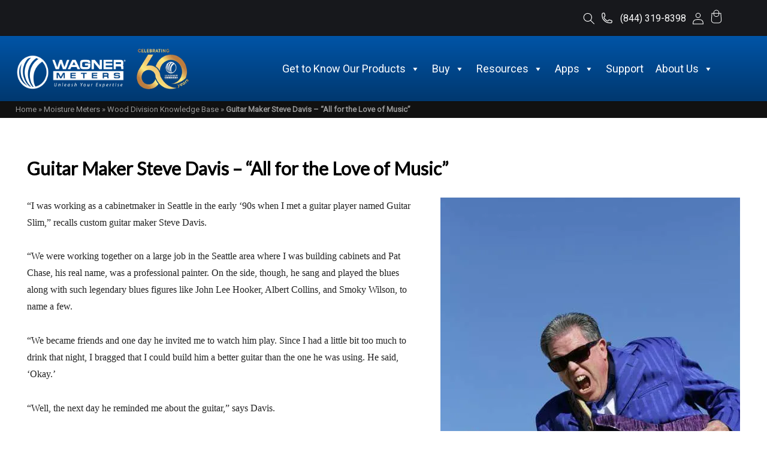

--- FILE ---
content_type: text/html; charset=UTF-8
request_url: https://www.wagnermeters.com/moisture-meters/wood-info/guitar-wood-moisture/
body_size: 56997
content:
<!DOCTYPE html><html lang="en-US"> <head><script>if(navigator.userAgent.match(/MSIE|Internet Explorer/i)||navigator.userAgent.match(/Trident\/7\..*?rv:11/i)){let e=document.location.href;if(!e.match(/[?&]nonitro/)){if(e.indexOf("?")==-1){if(e.indexOf("#")==-1){document.location.href=e+"?nonitro=1"}else{document.location.href=e.replace("#","?nonitro=1#")}}else{if(e.indexOf("#")==-1){document.location.href=e+"&nonitro=1"}else{document.location.href=e.replace("#","&nonitro=1#")}}}}</script><link rel="preconnect" href="https://js.hs-scripts.com" /><link rel="preconnect" href="https://cdn-cjcgn.nitrocdn.com" /><meta charset="UTF-8" /><meta http-equiv="X-UA-Compatible" content="IE=edge,chrome=1" /><meta name="viewport" content="width=device-width, maximum-scale=1.0, minimum-scale=1.0, initial-scale=1.0" /><meta name="application-name" content="Wagner Meters" /><meta name="SKYPE_TOOLBAR" content="SKYPE_TOOLBAR_PARSER_COMPATIBLE" /><meta name="p:domain_verify" content="9a86d1c39a203a5c3a6069fa1e0b25cb" /><meta name="msvalidate.01" content="BBC9274949C7C00DA476CA0011C32E84" /><meta name="facebook-domain-verification" content="6hbx058hqsqqysaeqmuh108sdfoz28" /><meta name='robots' content='index, follow, max-image-preview:large, max-snippet:-1, max-video-preview:-1' /><title>Guitar Maker Steve Davis -- All for the Love of Music</title><meta name="description" content="Guitar maker Steve Davis crafts handmade semi-hollow electric guitars, acclaimed by professionals for their playability, robust tones, and stunning looks." /><meta property="og:locale" content="en_US" /><meta property="og:type" content="article" /><meta property="og:title" content="Guitar Maker Steve Davis – “All for the Love of Music”" /><meta property="og:description" content="Guitar maker Steve Davis crafts handmade semi-hollow electric guitars, acclaimed by professionals for their playability, robust tones, and stunning looks." /><meta property="og:url" content="https://www.wagnermeters.com/moisture-meters/wood-info/guitar-wood-moisture/" /><meta property="og:site_name" content="Wagner Meters" /><meta property="article:publisher" content="https://www.facebook.com/wagnermeters" /><meta property="article:published_time" content="2019-06-11T17:32:55+00:00" /><meta property="article:modified_time" content="2025-09-19T18:32:54+00:00" /><meta property="og:image" content="https://www.wagnermeters.com/wp-content/themes/custom-wagner/images/Is-a-Pin-or-Pinless-Moisture-Meter-Best-for-You.jpg" /><meta name="author" content="Tony Morgan" /><meta name="twitter:card" content="summary_large_image" /><meta name="twitter:creator" content="@WagnerMeters" /><meta name="twitter:site" content="@WagnerMeters" /><meta name="twitter:label1" content="Written by" /><meta name="twitter:data1" content="Tony Morgan" /><meta name="twitter:label2" content="Est. reading time" /><meta name="twitter:data2" content="5 minutes" /><meta name="generator" content="NitroPack" /><script>var NPSH,NitroScrollHelper;NPSH=NitroScrollHelper=function(){let e=null;const o=window.sessionStorage.getItem("nitroScrollPos");function t(){let e=JSON.parse(window.sessionStorage.getItem("nitroScrollPos"))||{};if(typeof e!=="object"){e={}}e[document.URL]=window.scrollY;window.sessionStorage.setItem("nitroScrollPos",JSON.stringify(e))}window.addEventListener("scroll",function(){if(e!==null){clearTimeout(e)}e=setTimeout(t,200)},{passive:true});let r={};r.getScrollPos=()=>{if(!o){return 0}const e=JSON.parse(o);return e[document.URL]||0};r.isScrolled=()=>{return r.getScrollPos()>document.documentElement.clientHeight*.5};return r}();</script><script>(function(){var a=false;var e=document.documentElement.classList;var i=navigator.userAgent.toLowerCase();var n=["android","iphone","ipad"];var r=n.length;var o;var d=null;for(var t=0;t<r;t++){o=n[t];if(i.indexOf(o)>-1)d=o;if(e.contains(o)){a=true;e.remove(o)}}if(a&&d){e.add(d);if(d=="iphone"||d=="ipad"){e.add("ios")}}})();</script><script type="text/worker" id="nitro-web-worker">var preloadRequests=0;var remainingCount={};var baseURI="";self.onmessage=function(e){switch(e.data.cmd){case"RESOURCE_PRELOAD":var o=e.data.requestId;remainingCount[o]=0;e.data.resources.forEach(function(e){preload(e,function(o){return function(){console.log(o+" DONE: "+e);if(--remainingCount[o]==0){self.postMessage({cmd:"RESOURCE_PRELOAD",requestId:o})}}}(o));remainingCount[o]++});break;case"SET_BASEURI":baseURI=e.data.uri;break}};async function preload(e,o){if(typeof URL!=="undefined"&&baseURI){try{var a=new URL(e,baseURI);e=a.href}catch(e){console.log("Worker error: "+e.message)}}console.log("Preloading "+e);try{var n=new Request(e,{mode:"no-cors",redirect:"follow"});await fetch(n);o()}catch(a){console.log(a);var r=new XMLHttpRequest;r.responseType="blob";r.onload=o;r.onerror=o;r.open("GET",e,true);r.send()}}</script><script id="nprl">(()=>{if(window.NPRL!=undefined)return;(function(e){var t=e.prototype;t.after||(t.after=function(){var e,t=arguments,n=t.length,r=0,i=this,o=i.parentNode,a=Node,c=String,u=document;if(o!==null){while(r<n){(e=t[r])instanceof a?(i=i.nextSibling)!==null?o.insertBefore(e,i):o.appendChild(e):o.appendChild(u.createTextNode(c(e)));++r}}})})(Element);var e,t;e=t=function(){var t=false;var r=window.URL||window.webkitURL;var i=true;var o=true;var a=2;var c=null;var u=null;var d=true;var s=window.nitroGtmExcludes!=undefined;var l=s?JSON.parse(atob(window.nitroGtmExcludes)).map(e=>new RegExp(e)):[];var f;var m;var v=null;var p=null;var g=null;var h={touch:["touchmove","touchend"],default:["mousemove","click","keydown","wheel"]};var E=true;var y=[];var w=false;var b=[];var S=0;var N=0;var L=false;var T=0;var R=null;var O=false;var A=false;var C=false;var P=[];var I=[];var M=[];var k=[];var x=false;var _={};var j=new Map;var B="noModule"in HTMLScriptElement.prototype;var q=requestAnimationFrame||mozRequestAnimationFrame||webkitRequestAnimationFrame||msRequestAnimationFrame;const D="gtm.js?id=";function H(e,t){if(!_[e]){_[e]=[]}_[e].push(t)}function U(e,t){if(_[e]){var n=0,r=_[e];for(var n=0;n<r.length;n++){r[n].call(this,t)}}}function Y(){(function(e,t){var r=null;var i=function(e){r(e)};var o=null;var a={};var c=null;var u=null;var d=0;e.addEventListener(t,function(r){if(["load","DOMContentLoaded"].indexOf(t)!=-1){if(u){Q(function(){e.triggerNitroEvent(t)})}c=true}else if(t=="readystatechange"){d++;n.ogReadyState=d==1?"interactive":"complete";if(u&&u>=d){n.documentReadyState=n.ogReadyState;Q(function(){e.triggerNitroEvent(t)})}}});e.addEventListener(t+"Nitro",function(e){if(["load","DOMContentLoaded"].indexOf(t)!=-1){if(!c){e.preventDefault();e.stopImmediatePropagation()}else{}u=true}else if(t=="readystatechange"){u=n.documentReadyState=="interactive"?1:2;if(d<u){e.preventDefault();e.stopImmediatePropagation()}}});switch(t){case"load":o="onload";break;case"readystatechange":o="onreadystatechange";break;case"pageshow":o="onpageshow";break;default:o=null;break}if(o){Object.defineProperty(e,o,{get:function(){return r},set:function(n){if(typeof n!=="function"){r=null;e.removeEventListener(t+"Nitro",i)}else{if(!r){e.addEventListener(t+"Nitro",i)}r=n}}})}Object.defineProperty(e,"addEventListener"+t,{value:function(r){if(r!=t||!n.startedScriptLoading||document.currentScript&&document.currentScript.hasAttribute("nitro-exclude")){}else{arguments[0]+="Nitro"}e.ogAddEventListener.apply(e,arguments);a[arguments[1]]=arguments[0]}});Object.defineProperty(e,"removeEventListener"+t,{value:function(t){var n=a[arguments[1]];arguments[0]=n;e.ogRemoveEventListener.apply(e,arguments)}});Object.defineProperty(e,"triggerNitroEvent"+t,{value:function(t,n){n=n||e;var r=new Event(t+"Nitro",{bubbles:true});r.isNitroPack=true;Object.defineProperty(r,"type",{get:function(){return t},set:function(){}});Object.defineProperty(r,"target",{get:function(){return n},set:function(){}});e.dispatchEvent(r)}});if(typeof e.triggerNitroEvent==="undefined"){(function(){var t=e.addEventListener;var n=e.removeEventListener;Object.defineProperty(e,"ogAddEventListener",{value:t});Object.defineProperty(e,"ogRemoveEventListener",{value:n});Object.defineProperty(e,"addEventListener",{value:function(n){var r="addEventListener"+n;if(typeof e[r]!=="undefined"){e[r].apply(e,arguments)}else{t.apply(e,arguments)}},writable:true});Object.defineProperty(e,"removeEventListener",{value:function(t){var r="removeEventListener"+t;if(typeof e[r]!=="undefined"){e[r].apply(e,arguments)}else{n.apply(e,arguments)}}});Object.defineProperty(e,"triggerNitroEvent",{value:function(t,n){var r="triggerNitroEvent"+t;if(typeof e[r]!=="undefined"){e[r].apply(e,arguments)}}})})()}}).apply(null,arguments)}Y(window,"load");Y(window,"pageshow");Y(window,"DOMContentLoaded");Y(document,"DOMContentLoaded");Y(document,"readystatechange");try{var F=new Worker(r.createObjectURL(new Blob([document.getElementById("nitro-web-worker").textContent],{type:"text/javascript"})))}catch(e){var F=new Worker("data:text/javascript;base64,"+btoa(document.getElementById("nitro-web-worker").textContent))}F.onmessage=function(e){if(e.data.cmd=="RESOURCE_PRELOAD"){U(e.data.requestId,e)}};if(typeof document.baseURI!=="undefined"){F.postMessage({cmd:"SET_BASEURI",uri:document.baseURI})}var G=function(e){if(--S==0){Q(K)}};var W=function(e){e.target.removeEventListener("load",W);e.target.removeEventListener("error",W);e.target.removeEventListener("nitroTimeout",W);if(e.type!="nitroTimeout"){clearTimeout(e.target.nitroTimeout)}if(--N==0&&S==0){Q(J)}};var X=function(e){var t=e.textContent;try{var n=r.createObjectURL(new Blob([t.replace(/^(?:<!--)?(.*?)(?:-->)?$/gm,"$1")],{type:"text/javascript"}))}catch(e){var n="data:text/javascript;base64,"+btoa(t.replace(/^(?:<!--)?(.*?)(?:-->)?$/gm,"$1"))}return n};var K=function(){n.documentReadyState="interactive";document.triggerNitroEvent("readystatechange");document.triggerNitroEvent("DOMContentLoaded");if(window.pageYOffset||window.pageXOffset){window.dispatchEvent(new Event("scroll"))}A=true;Q(function(){if(N==0){Q(J)}Q($)})};var J=function(){if(!A||O)return;O=true;R.disconnect();en();n.documentReadyState="complete";document.triggerNitroEvent("readystatechange");window.triggerNitroEvent("load",document);window.triggerNitroEvent("pageshow",document);if(window.pageYOffset||window.pageXOffset||location.hash){let e=typeof history.scrollRestoration!=="undefined"&&history.scrollRestoration=="auto";if(e&&typeof NPSH!=="undefined"&&NPSH.getScrollPos()>0&&window.pageYOffset>document.documentElement.clientHeight*.5){window.scrollTo(0,NPSH.getScrollPos())}else if(location.hash){try{let e=document.querySelector(location.hash);if(e){e.scrollIntoView()}}catch(e){}}}var e=null;if(a==1){e=eo}else{e=eu}Q(e)};var Q=function(e){setTimeout(e,0)};var V=function(e){if(e.type=="touchend"||e.type=="click"){g=e}};var $=function(){if(d&&g){setTimeout(function(e){return function(){var t=function(e,t,n){var r=new Event(e,{bubbles:true,cancelable:true});if(e=="click"){r.clientX=t;r.clientY=n}else{r.touches=[{clientX:t,clientY:n}]}return r};var n;if(e.type=="touchend"){var r=e.changedTouches[0];n=document.elementFromPoint(r.clientX,r.clientY);n.dispatchEvent(t("touchstart"),r.clientX,r.clientY);n.dispatchEvent(t("touchend"),r.clientX,r.clientY);n.dispatchEvent(t("click"),r.clientX,r.clientY)}else if(e.type=="click"){n=document.elementFromPoint(e.clientX,e.clientY);n.dispatchEvent(t("click"),e.clientX,e.clientY)}}}(g),150);g=null}};var z=function(e){if(e.tagName=="SCRIPT"&&!e.hasAttribute("data-nitro-for-id")&&!e.hasAttribute("nitro-document-write")||e.tagName=="IMG"&&(e.hasAttribute("src")||e.hasAttribute("srcset"))||e.tagName=="IFRAME"&&e.hasAttribute("src")||e.tagName=="LINK"&&e.hasAttribute("href")&&e.hasAttribute("rel")&&e.getAttribute("rel")=="stylesheet"){if(e.tagName==="IFRAME"&&e.src.indexOf("about:blank")>-1){return}var t="";switch(e.tagName){case"LINK":t=e.href;break;case"IMG":if(k.indexOf(e)>-1)return;t=e.srcset||e.src;break;default:t=e.src;break}var n=e.getAttribute("type");if(!t&&e.tagName!=="SCRIPT")return;if((e.tagName=="IMG"||e.tagName=="LINK")&&(t.indexOf("data:")===0||t.indexOf("blob:")===0))return;if(e.tagName=="SCRIPT"&&n&&n!=="text/javascript"&&n!=="application/javascript"){if(n!=="module"||!B)return}if(e.tagName==="SCRIPT"){if(k.indexOf(e)>-1)return;if(e.noModule&&B){return}let t=null;if(document.currentScript){if(document.currentScript.src&&document.currentScript.src.indexOf(D)>-1){t=document.currentScript}if(document.currentScript.hasAttribute("data-nitro-gtm-id")){e.setAttribute("data-nitro-gtm-id",document.currentScript.getAttribute("data-nitro-gtm-id"))}}else if(window.nitroCurrentScript){if(window.nitroCurrentScript.src&&window.nitroCurrentScript.src.indexOf(D)>-1){t=window.nitroCurrentScript}}if(t&&s){let n=false;for(const t of l){n=e.src?t.test(e.src):t.test(e.textContent);if(n){break}}if(!n){e.type="text/googletagmanagerscript";let n=t.hasAttribute("data-nitro-gtm-id")?t.getAttribute("data-nitro-gtm-id"):t.id;if(!j.has(n)){j.set(n,[])}let r=j.get(n);r.push(e);return}}if(!e.src){if(e.textContent.length>0){e.textContent+="\n;if(document.currentScript.nitroTimeout) {clearTimeout(document.currentScript.nitroTimeout);}; setTimeout(function() { this.dispatchEvent(new Event('load')); }.bind(document.currentScript), 0);"}else{return}}else{}k.push(e)}if(!e.hasOwnProperty("nitroTimeout")){N++;e.addEventListener("load",W,true);e.addEventListener("error",W,true);e.addEventListener("nitroTimeout",W,true);e.nitroTimeout=setTimeout(function(){console.log("Resource timed out",e);e.dispatchEvent(new Event("nitroTimeout"))},5e3)}}};var Z=function(e){if(e.hasOwnProperty("nitroTimeout")&&e.nitroTimeout){clearTimeout(e.nitroTimeout);e.nitroTimeout=null;e.dispatchEvent(new Event("nitroTimeout"))}};document.documentElement.addEventListener("load",function(e){if(e.target.tagName=="SCRIPT"||e.target.tagName=="IMG"){k.push(e.target)}},true);document.documentElement.addEventListener("error",function(e){if(e.target.tagName=="SCRIPT"||e.target.tagName=="IMG"){k.push(e.target)}},true);var ee=["appendChild","replaceChild","insertBefore","prepend","append","before","after","replaceWith","insertAdjacentElement"];var et=function(){if(s){window._nitro_setTimeout=window.setTimeout;window.setTimeout=function(e,t,...n){let r=document.currentScript||window.nitroCurrentScript;if(!r||r.src&&r.src.indexOf(D)==-1){return window._nitro_setTimeout.call(window,e,t,...n)}return window._nitro_setTimeout.call(window,function(e,t){return function(...n){window.nitroCurrentScript=e;t(...n)}}(r,e),t,...n)}}ee.forEach(function(e){HTMLElement.prototype["og"+e]=HTMLElement.prototype[e];HTMLElement.prototype[e]=function(...t){if(this.parentNode||this===document.documentElement){switch(e){case"replaceChild":case"insertBefore":t.pop();break;case"insertAdjacentElement":t.shift();break}t.forEach(function(e){if(!e)return;if(e.tagName=="SCRIPT"){z(e)}else{if(e.children&&e.children.length>0){e.querySelectorAll("script").forEach(z)}}})}return this["og"+e].apply(this,arguments)}})};var en=function(){if(s&&typeof window._nitro_setTimeout==="function"){window.setTimeout=window._nitro_setTimeout}ee.forEach(function(e){HTMLElement.prototype[e]=HTMLElement.prototype["og"+e]})};var er=async function(){if(o){ef(f);ef(V);if(v){clearTimeout(v);v=null}}if(T===1){L=true;return}else if(T===0){T=-1}n.startedScriptLoading=true;Object.defineProperty(document,"readyState",{get:function(){return n.documentReadyState},set:function(){}});var e=document.documentElement;var t={attributes:true,attributeFilter:["src"],childList:true,subtree:true};R=new MutationObserver(function(e,t){e.forEach(function(e){if(e.type=="childList"&&e.addedNodes.length>0){e.addedNodes.forEach(function(e){if(!document.documentElement.contains(e)){return}if(e.tagName=="IMG"||e.tagName=="IFRAME"||e.tagName=="LINK"){z(e)}})}if(e.type=="childList"&&e.removedNodes.length>0){e.removedNodes.forEach(function(e){if(e.tagName=="IFRAME"||e.tagName=="LINK"){Z(e)}})}if(e.type=="attributes"){var t=e.target;if(!document.documentElement.contains(t)){return}if(t.tagName=="IFRAME"||t.tagName=="LINK"||t.tagName=="IMG"||t.tagName=="SCRIPT"){z(t)}}})});R.observe(e,t);if(!s){et()}await Promise.all(P);var r=b.shift();var i=null;var a=false;while(r){var c;var u=JSON.parse(atob(r.meta));var d=u.delay;if(r.type=="inline"){var l=document.getElementById(r.id);if(l){l.remove()}else{r=b.shift();continue}c=X(l);if(c===false){r=b.shift();continue}}else{c=r.src}if(!a&&r.type!="inline"&&(typeof u.attributes.async!="undefined"||typeof u.attributes.defer!="undefined")){if(i===null){i=r}else if(i===r){a=true}if(!a){b.push(r);r=b.shift();continue}}var m=document.createElement("script");m.src=c;m.setAttribute("data-nitro-for-id",r.id);for(var p in u.attributes){try{if(u.attributes[p]===false){m.setAttribute(p,"")}else{m.setAttribute(p,u.attributes[p])}}catch(e){console.log("Error while setting script attribute",m,e)}}m.async=false;if(u.canonicalLink!=""&&Object.getOwnPropertyDescriptor(m,"src")?.configurable!==false){(e=>{Object.defineProperty(m,"src",{get:function(){return e.canonicalLink},set:function(){}})})(u)}if(d){setTimeout((function(e,t){var n=document.querySelector("[data-nitro-marker-id='"+t+"']");if(n){n.after(e)}else{document.head.appendChild(e)}}).bind(null,m,r.id),d)}else{m.addEventListener("load",G);m.addEventListener("error",G);if(!m.noModule||!B){S++}var g=document.querySelector("[data-nitro-marker-id='"+r.id+"']");if(g){Q(function(e,t){return function(){e.after(t)}}(g,m))}else{Q(function(e){return function(){document.head.appendChild(e)}}(m))}}r=b.shift()}};var ei=function(){var e=document.getElementById("nitro-deferred-styles");var t=document.createElement("div");t.innerHTML=e.textContent;return t};var eo=async function(e){isPreload=e&&e.type=="NitroPreload";if(!isPreload){T=-1;E=false;if(o){ef(f);ef(V);if(v){clearTimeout(v);v=null}}}if(w===false){var t=ei();let e=t.querySelectorAll('style,link[rel="stylesheet"]');w=e.length;if(w){let e=document.getElementById("nitro-deferred-styles-marker");e.replaceWith.apply(e,t.childNodes)}else if(isPreload){Q(ed)}else{es()}}else if(w===0&&!isPreload){es()}};var ea=function(){var e=ei();var t=e.childNodes;var n;var r=[];for(var i=0;i<t.length;i++){n=t[i];if(n.href){r.push(n.href)}}var o="css-preload";H(o,function(e){eo(new Event("NitroPreload"))});if(r.length){F.postMessage({cmd:"RESOURCE_PRELOAD",resources:r,requestId:o})}else{Q(function(){U(o)})}};var ec=function(){if(T===-1)return;T=1;var e=[];var t,n;for(var r=0;r<b.length;r++){t=b[r];if(t.type!="inline"){if(t.src){n=JSON.parse(atob(t.meta));if(n.delay)continue;if(n.attributes.type&&n.attributes.type=="module"&&!B)continue;e.push(t.src)}}}if(e.length){var i="js-preload";H(i,function(e){T=2;if(L){Q(er)}});F.postMessage({cmd:"RESOURCE_PRELOAD",resources:e,requestId:i})}};var eu=function(){while(I.length){style=I.shift();if(style.hasAttribute("nitropack-onload")){style.setAttribute("onload",style.getAttribute("nitropack-onload"));Q(function(e){return function(){e.dispatchEvent(new Event("load"))}}(style))}}while(M.length){style=M.shift();if(style.hasAttribute("nitropack-onerror")){style.setAttribute("onerror",style.getAttribute("nitropack-onerror"));Q(function(e){return function(){e.dispatchEvent(new Event("error"))}}(style))}}};var ed=function(){if(!x){if(i){Q(function(){var e=document.getElementById("nitro-critical-css");if(e){e.remove()}})}x=true;onStylesLoadEvent=new Event("NitroStylesLoaded");onStylesLoadEvent.isNitroPack=true;window.dispatchEvent(onStylesLoadEvent)}};var es=function(){if(a==2){Q(er)}else{eu()}};var el=function(e){m.forEach(function(t){document.addEventListener(t,e,true)})};var ef=function(e){m.forEach(function(t){document.removeEventListener(t,e,true)})};if(s){et()}return{setAutoRemoveCriticalCss:function(e){i=e},registerScript:function(e,t,n){b.push({type:"remote",src:e,id:t,meta:n})},registerInlineScript:function(e,t){b.push({type:"inline",id:e,meta:t})},registerStyle:function(e,t,n){y.push({href:e,rel:t,media:n})},onLoadStyle:function(e){I.push(e);if(w!==false&&--w==0){Q(ed);if(E){E=false}else{es()}}},onErrorStyle:function(e){M.push(e);if(w!==false&&--w==0){Q(ed);if(E){E=false}else{es()}}},loadJs:function(e,t){if(!e.src){var n=X(e);if(n!==false){e.src=n;e.textContent=""}}if(t){Q(function(e,t){return function(){e.after(t)}}(t,e))}else{Q(function(e){return function(){document.head.appendChild(e)}}(e))}},loadQueuedResources:async function(){window.dispatchEvent(new Event("NitroBootStart"));if(p){clearTimeout(p);p=null}window.removeEventListener("load",e.loadQueuedResources);f=a==1?er:eo;if(!o||g){Q(f)}else{if(navigator.userAgent.indexOf(" Edge/")==-1){ea();H("css-preload",ec)}el(f);if(u){if(c){v=setTimeout(f,c)}}else{}}},fontPreload:function(e){var t="critical-fonts";H(t,function(e){document.getElementById("nitro-critical-fonts").type="text/css"});F.postMessage({cmd:"RESOURCE_PRELOAD",resources:e,requestId:t})},boot:function(){if(t)return;t=true;C=typeof NPSH!=="undefined"&&NPSH.isScrolled();let n=document.prerendering;if(location.hash||C||n){o=false}m=h.default.concat(h.touch);p=setTimeout(e.loadQueuedResources,1500);el(V);if(C){e.loadQueuedResources()}else{window.addEventListener("load",e.loadQueuedResources)}},addPrerequisite:function(e){P.push(e)},getTagManagerNodes:function(e){if(!e)return j;return j.get(e)??[]}}}();var n,r;n=r=function(){var t=document.write;return{documentWrite:function(n,r){if(n&&n.hasAttribute("nitro-exclude")){return t.call(document,r)}var i=null;if(n.documentWriteContainer){i=n.documentWriteContainer}else{i=document.createElement("span");n.documentWriteContainer=i}var o=null;if(n){if(n.hasAttribute("data-nitro-for-id")){o=document.querySelector('template[data-nitro-marker-id="'+n.getAttribute("data-nitro-for-id")+'"]')}else{o=n}}i.innerHTML+=r;i.querySelectorAll("script").forEach(function(e){e.setAttribute("nitro-document-write","")});if(!i.parentNode){if(o){o.parentNode.insertBefore(i,o)}else{document.body.appendChild(i)}}var a=document.createElement("span");a.innerHTML=r;var c=a.querySelectorAll("script");if(c.length){c.forEach(function(t){var n=t.getAttributeNames();var r=document.createElement("script");n.forEach(function(e){r.setAttribute(e,t.getAttribute(e))});r.async=false;if(!t.src&&t.textContent){r.textContent=t.textContent}e.loadJs(r,o)})}},TrustLogo:function(e,t){var n=document.getElementById(e);var r=document.createElement("img");r.src=t;n.parentNode.insertBefore(r,n)},documentReadyState:"loading",ogReadyState:document.readyState,startedScriptLoading:false,loadScriptDelayed:function(e,t){setTimeout(function(){var t=document.createElement("script");t.src=e;document.head.appendChild(t)},t)}}}();document.write=function(e){n.documentWrite(document.currentScript,e)};document.writeln=function(e){n.documentWrite(document.currentScript,e+"\n")};window.NPRL=e;window.NitroResourceLoader=t;window.NPh=n;window.NitroPackHelper=r})();</script><template id="nitro-deferred-styles-marker"></template><style id="nitro-fonts">@font-face{font-family:"FontAwesome";src:url("https://cdn-cjcgn.nitrocdn.com/AqZGLUgovpyOEexQpCZfkhWEayCsnoKP/assets/static/source/rev-2268165/www.wagnermeters.com/wp-content/plugins/blog-designer-pack-pro/assets/fonts/3e6eb37f30ca47e1f854d23f3eb21bc6.fontawesome-webfont.eot");src:url("https://cdn-cjcgn.nitrocdn.com/AqZGLUgovpyOEexQpCZfkhWEayCsnoKP/assets/static/source/rev-2268165/www.wagnermeters.com/wp-content/plugins/blog-designer-pack-pro/assets/fonts/3e6eb37f30ca47e1f854d23f3eb21bc6.fontawesome-webfont.woff2") format("woff2");font-weight:normal;font-style:normal;font-display:swap}@font-face{font-family:"Lato";font-style:normal;font-weight:400;src:url("https://fonts.gstatic.com/s/lato/v25/S6uyw4BMUTPHjxAwXiWtFCfQ7A.woff2") format("woff2");unicode-range:U+0100-02BA,U+02BD-02C5,U+02C7-02CC,U+02CE-02D7,U+02DD-02FF,U+0304,U+0308,U+0329,U+1D00-1DBF,U+1E00-1E9F,U+1EF2-1EFF,U+2020,U+20A0-20AB,U+20AD-20C0,U+2113,U+2C60-2C7F,U+A720-A7FF;font-display:swap}@font-face{font-family:"Lato";font-style:normal;font-weight:400;src:url("https://fonts.gstatic.com/s/lato/v25/S6uyw4BMUTPHjx4wXiWtFCc.woff2") format("woff2");unicode-range:U+0000-00FF,U+0131,U+0152-0153,U+02BB-02BC,U+02C6,U+02DA,U+02DC,U+0304,U+0308,U+0329,U+2000-206F,U+20AC,U+2122,U+2191,U+2193,U+2212,U+2215,U+FEFF,U+FFFD;font-display:swap}@font-face{font-family:"Open Sans";font-style:normal;font-weight:400;font-stretch:100%;src:url("https://fonts.gstatic.com/s/opensans/v44/memSYaGs126MiZpBA-UvWbX2vVnXBbObj2OVZyOOSr4dVJWUgsjZ0B4taVIUx6EQRjA.woff2") format("woff2");unicode-range:U+0460-052F,U+1C80-1C8A,U+20B4,U+2DE0-2DFF,U+A640-A69F,U+FE2E-FE2F;font-display:swap}@font-face{font-family:"Open Sans";font-style:normal;font-weight:400;font-stretch:100%;src:url("https://fonts.gstatic.com/s/opensans/v44/memSYaGs126MiZpBA-UvWbX2vVnXBbObj2OVZyOOSr4dVJWUgsjZ0B4kaVIUx6EQRjA.woff2") format("woff2");unicode-range:U+0301,U+0400-045F,U+0490-0491,U+04B0-04B1,U+2116;font-display:swap}@font-face{font-family:"Open Sans";font-style:normal;font-weight:400;font-stretch:100%;src:url("https://fonts.gstatic.com/s/opensans/v44/memSYaGs126MiZpBA-UvWbX2vVnXBbObj2OVZyOOSr4dVJWUgsjZ0B4saVIUx6EQRjA.woff2") format("woff2");unicode-range:U+1F00-1FFF;font-display:swap}@font-face{font-family:"Open Sans";font-style:normal;font-weight:400;font-stretch:100%;src:url("https://fonts.gstatic.com/s/opensans/v44/memSYaGs126MiZpBA-UvWbX2vVnXBbObj2OVZyOOSr4dVJWUgsjZ0B4jaVIUx6EQRjA.woff2") format("woff2");unicode-range:U+0370-0377,U+037A-037F,U+0384-038A,U+038C,U+038E-03A1,U+03A3-03FF;font-display:swap}@font-face{font-family:"Open Sans";font-style:normal;font-weight:400;font-stretch:100%;src:url("https://fonts.gstatic.com/s/opensans/v44/memSYaGs126MiZpBA-UvWbX2vVnXBbObj2OVZyOOSr4dVJWUgsjZ0B4iaVIUx6EQRjA.woff2") format("woff2");unicode-range:U+0307-0308,U+0590-05FF,U+200C-2010,U+20AA,U+25CC,U+FB1D-FB4F;font-display:swap}@font-face{font-family:"Open Sans";font-style:normal;font-weight:400;font-stretch:100%;src:url("https://fonts.gstatic.com/s/opensans/v44/memSYaGs126MiZpBA-UvWbX2vVnXBbObj2OVZyOOSr4dVJWUgsjZ0B5caVIUx6EQRjA.woff2") format("woff2");unicode-range:U+0302-0303,U+0305,U+0307-0308,U+0310,U+0312,U+0315,U+031A,U+0326-0327,U+032C,U+032F-0330,U+0332-0333,U+0338,U+033A,U+0346,U+034D,U+0391-03A1,U+03A3-03A9,U+03B1-03C9,U+03D1,U+03D5-03D6,U+03F0-03F1,U+03F4-03F5,U+2016-2017,U+2034-2038,U+203C,U+2040,U+2043,U+2047,U+2050,U+2057,U+205F,U+2070-2071,U+2074-208E,U+2090-209C,U+20D0-20DC,U+20E1,U+20E5-20EF,U+2100-2112,U+2114-2115,U+2117-2121,U+2123-214F,U+2190,U+2192,U+2194-21AE,U+21B0-21E5,U+21F1-21F2,U+21F4-2211,U+2213-2214,U+2216-22FF,U+2308-230B,U+2310,U+2319,U+231C-2321,U+2336-237A,U+237C,U+2395,U+239B-23B7,U+23D0,U+23DC-23E1,U+2474-2475,U+25AF,U+25B3,U+25B7,U+25BD,U+25C1,U+25CA,U+25CC,U+25FB,U+266D-266F,U+27C0-27FF,U+2900-2AFF,U+2B0E-2B11,U+2B30-2B4C,U+2BFE,U+3030,U+FF5B,U+FF5D,U+1D400-1D7FF,U+1EE00-1EEFF;font-display:swap}@font-face{font-family:"Open Sans";font-style:normal;font-weight:400;font-stretch:100%;src:url("https://fonts.gstatic.com/s/opensans/v44/memSYaGs126MiZpBA-UvWbX2vVnXBbObj2OVZyOOSr4dVJWUgsjZ0B5OaVIUx6EQRjA.woff2") format("woff2");unicode-range:U+0001-000C,U+000E-001F,U+007F-009F,U+20DD-20E0,U+20E2-20E4,U+2150-218F,U+2190,U+2192,U+2194-2199,U+21AF,U+21E6-21F0,U+21F3,U+2218-2219,U+2299,U+22C4-22C6,U+2300-243F,U+2440-244A,U+2460-24FF,U+25A0-27BF,U+2800-28FF,U+2921-2922,U+2981,U+29BF,U+29EB,U+2B00-2BFF,U+4DC0-4DFF,U+FFF9-FFFB,U+10140-1018E,U+10190-1019C,U+101A0,U+101D0-101FD,U+102E0-102FB,U+10E60-10E7E,U+1D2C0-1D2D3,U+1D2E0-1D37F,U+1F000-1F0FF,U+1F100-1F1AD,U+1F1E6-1F1FF,U+1F30D-1F30F,U+1F315,U+1F31C,U+1F31E,U+1F320-1F32C,U+1F336,U+1F378,U+1F37D,U+1F382,U+1F393-1F39F,U+1F3A7-1F3A8,U+1F3AC-1F3AF,U+1F3C2,U+1F3C4-1F3C6,U+1F3CA-1F3CE,U+1F3D4-1F3E0,U+1F3ED,U+1F3F1-1F3F3,U+1F3F5-1F3F7,U+1F408,U+1F415,U+1F41F,U+1F426,U+1F43F,U+1F441-1F442,U+1F444,U+1F446-1F449,U+1F44C-1F44E,U+1F453,U+1F46A,U+1F47D,U+1F4A3,U+1F4B0,U+1F4B3,U+1F4B9,U+1F4BB,U+1F4BF,U+1F4C8-1F4CB,U+1F4D6,U+1F4DA,U+1F4DF,U+1F4E3-1F4E6,U+1F4EA-1F4ED,U+1F4F7,U+1F4F9-1F4FB,U+1F4FD-1F4FE,U+1F503,U+1F507-1F50B,U+1F50D,U+1F512-1F513,U+1F53E-1F54A,U+1F54F-1F5FA,U+1F610,U+1F650-1F67F,U+1F687,U+1F68D,U+1F691,U+1F694,U+1F698,U+1F6AD,U+1F6B2,U+1F6B9-1F6BA,U+1F6BC,U+1F6C6-1F6CF,U+1F6D3-1F6D7,U+1F6E0-1F6EA,U+1F6F0-1F6F3,U+1F6F7-1F6FC,U+1F700-1F7FF,U+1F800-1F80B,U+1F810-1F847,U+1F850-1F859,U+1F860-1F887,U+1F890-1F8AD,U+1F8B0-1F8BB,U+1F8C0-1F8C1,U+1F900-1F90B,U+1F93B,U+1F946,U+1F984,U+1F996,U+1F9E9,U+1FA00-1FA6F,U+1FA70-1FA7C,U+1FA80-1FA89,U+1FA8F-1FAC6,U+1FACE-1FADC,U+1FADF-1FAE9,U+1FAF0-1FAF8,U+1FB00-1FBFF;font-display:swap}@font-face{font-family:"Open Sans";font-style:normal;font-weight:400;font-stretch:100%;src:url("https://fonts.gstatic.com/s/opensans/v44/memSYaGs126MiZpBA-UvWbX2vVnXBbObj2OVZyOOSr4dVJWUgsjZ0B4vaVIUx6EQRjA.woff2") format("woff2");unicode-range:U+0102-0103,U+0110-0111,U+0128-0129,U+0168-0169,U+01A0-01A1,U+01AF-01B0,U+0300-0301,U+0303-0304,U+0308-0309,U+0323,U+0329,U+1EA0-1EF9,U+20AB;font-display:swap}@font-face{font-family:"Open Sans";font-style:normal;font-weight:400;font-stretch:100%;src:url("https://fonts.gstatic.com/s/opensans/v44/memSYaGs126MiZpBA-UvWbX2vVnXBbObj2OVZyOOSr4dVJWUgsjZ0B4uaVIUx6EQRjA.woff2") format("woff2");unicode-range:U+0100-02BA,U+02BD-02C5,U+02C7-02CC,U+02CE-02D7,U+02DD-02FF,U+0304,U+0308,U+0329,U+1D00-1DBF,U+1E00-1E9F,U+1EF2-1EFF,U+2020,U+20A0-20AB,U+20AD-20C0,U+2113,U+2C60-2C7F,U+A720-A7FF;font-display:swap}@font-face{font-family:"Open Sans";font-style:normal;font-weight:400;font-stretch:100%;src:url("https://fonts.gstatic.com/s/opensans/v44/memSYaGs126MiZpBA-UvWbX2vVnXBbObj2OVZyOOSr4dVJWUgsjZ0B4gaVIUx6EQ.woff2") format("woff2");unicode-range:U+0000-00FF,U+0131,U+0152-0153,U+02BB-02BC,U+02C6,U+02DA,U+02DC,U+0304,U+0308,U+0329,U+2000-206F,U+20AC,U+2122,U+2191,U+2193,U+2212,U+2215,U+FEFF,U+FFFD;font-display:swap}@font-face{font-family:"Roboto";font-style:normal;font-weight:400;font-stretch:100%;src:url("https://fonts.gstatic.com/s/roboto/v50/KFOMCnqEu92Fr1ME7kSn66aGLdTylUAMQXC89YmC2DPNWubEbVmZiAr0lFQm524.woff2") format("woff2");unicode-range:U+0460-052F,U+1C80-1C8A,U+20B4,U+2DE0-2DFF,U+A640-A69F,U+FE2E-FE2F;font-display:swap}@font-face{font-family:"Roboto";font-style:normal;font-weight:400;font-stretch:100%;src:url("https://fonts.gstatic.com/s/roboto/v50/KFOMCnqEu92Fr1ME7kSn66aGLdTylUAMQXC89YmC2DPNWubEbVmQiAr0lFQm524.woff2") format("woff2");unicode-range:U+0301,U+0400-045F,U+0490-0491,U+04B0-04B1,U+2116;font-display:swap}@font-face{font-family:"Roboto";font-style:normal;font-weight:400;font-stretch:100%;src:url("https://fonts.gstatic.com/s/roboto/v50/KFOMCnqEu92Fr1ME7kSn66aGLdTylUAMQXC89YmC2DPNWubEbVmYiAr0lFQm524.woff2") format("woff2");unicode-range:U+1F00-1FFF;font-display:swap}@font-face{font-family:"Roboto";font-style:normal;font-weight:400;font-stretch:100%;src:url("https://fonts.gstatic.com/s/roboto/v50/KFOMCnqEu92Fr1ME7kSn66aGLdTylUAMQXC89YmC2DPNWubEbVmXiAr0lFQm524.woff2") format("woff2");unicode-range:U+0370-0377,U+037A-037F,U+0384-038A,U+038C,U+038E-03A1,U+03A3-03FF;font-display:swap}@font-face{font-family:"Roboto";font-style:normal;font-weight:400;font-stretch:100%;src:url("https://fonts.gstatic.com/s/roboto/v50/KFOMCnqEu92Fr1ME7kSn66aGLdTylUAMQXC89YmC2DPNWubEbVnoiAr0lFQm524.woff2") format("woff2");unicode-range:U+0302-0303,U+0305,U+0307-0308,U+0310,U+0312,U+0315,U+031A,U+0326-0327,U+032C,U+032F-0330,U+0332-0333,U+0338,U+033A,U+0346,U+034D,U+0391-03A1,U+03A3-03A9,U+03B1-03C9,U+03D1,U+03D5-03D6,U+03F0-03F1,U+03F4-03F5,U+2016-2017,U+2034-2038,U+203C,U+2040,U+2043,U+2047,U+2050,U+2057,U+205F,U+2070-2071,U+2074-208E,U+2090-209C,U+20D0-20DC,U+20E1,U+20E5-20EF,U+2100-2112,U+2114-2115,U+2117-2121,U+2123-214F,U+2190,U+2192,U+2194-21AE,U+21B0-21E5,U+21F1-21F2,U+21F4-2211,U+2213-2214,U+2216-22FF,U+2308-230B,U+2310,U+2319,U+231C-2321,U+2336-237A,U+237C,U+2395,U+239B-23B7,U+23D0,U+23DC-23E1,U+2474-2475,U+25AF,U+25B3,U+25B7,U+25BD,U+25C1,U+25CA,U+25CC,U+25FB,U+266D-266F,U+27C0-27FF,U+2900-2AFF,U+2B0E-2B11,U+2B30-2B4C,U+2BFE,U+3030,U+FF5B,U+FF5D,U+1D400-1D7FF,U+1EE00-1EEFF;font-display:swap}@font-face{font-family:"Roboto";font-style:normal;font-weight:400;font-stretch:100%;src:url("https://fonts.gstatic.com/s/roboto/v50/KFOMCnqEu92Fr1ME7kSn66aGLdTylUAMQXC89YmC2DPNWubEbVn6iAr0lFQm524.woff2") format("woff2");unicode-range:U+0001-000C,U+000E-001F,U+007F-009F,U+20DD-20E0,U+20E2-20E4,U+2150-218F,U+2190,U+2192,U+2194-2199,U+21AF,U+21E6-21F0,U+21F3,U+2218-2219,U+2299,U+22C4-22C6,U+2300-243F,U+2440-244A,U+2460-24FF,U+25A0-27BF,U+2800-28FF,U+2921-2922,U+2981,U+29BF,U+29EB,U+2B00-2BFF,U+4DC0-4DFF,U+FFF9-FFFB,U+10140-1018E,U+10190-1019C,U+101A0,U+101D0-101FD,U+102E0-102FB,U+10E60-10E7E,U+1D2C0-1D2D3,U+1D2E0-1D37F,U+1F000-1F0FF,U+1F100-1F1AD,U+1F1E6-1F1FF,U+1F30D-1F30F,U+1F315,U+1F31C,U+1F31E,U+1F320-1F32C,U+1F336,U+1F378,U+1F37D,U+1F382,U+1F393-1F39F,U+1F3A7-1F3A8,U+1F3AC-1F3AF,U+1F3C2,U+1F3C4-1F3C6,U+1F3CA-1F3CE,U+1F3D4-1F3E0,U+1F3ED,U+1F3F1-1F3F3,U+1F3F5-1F3F7,U+1F408,U+1F415,U+1F41F,U+1F426,U+1F43F,U+1F441-1F442,U+1F444,U+1F446-1F449,U+1F44C-1F44E,U+1F453,U+1F46A,U+1F47D,U+1F4A3,U+1F4B0,U+1F4B3,U+1F4B9,U+1F4BB,U+1F4BF,U+1F4C8-1F4CB,U+1F4D6,U+1F4DA,U+1F4DF,U+1F4E3-1F4E6,U+1F4EA-1F4ED,U+1F4F7,U+1F4F9-1F4FB,U+1F4FD-1F4FE,U+1F503,U+1F507-1F50B,U+1F50D,U+1F512-1F513,U+1F53E-1F54A,U+1F54F-1F5FA,U+1F610,U+1F650-1F67F,U+1F687,U+1F68D,U+1F691,U+1F694,U+1F698,U+1F6AD,U+1F6B2,U+1F6B9-1F6BA,U+1F6BC,U+1F6C6-1F6CF,U+1F6D3-1F6D7,U+1F6E0-1F6EA,U+1F6F0-1F6F3,U+1F6F7-1F6FC,U+1F700-1F7FF,U+1F800-1F80B,U+1F810-1F847,U+1F850-1F859,U+1F860-1F887,U+1F890-1F8AD,U+1F8B0-1F8BB,U+1F8C0-1F8C1,U+1F900-1F90B,U+1F93B,U+1F946,U+1F984,U+1F996,U+1F9E9,U+1FA00-1FA6F,U+1FA70-1FA7C,U+1FA80-1FA89,U+1FA8F-1FAC6,U+1FACE-1FADC,U+1FADF-1FAE9,U+1FAF0-1FAF8,U+1FB00-1FBFF;font-display:swap}@font-face{font-family:"Roboto";font-style:normal;font-weight:400;font-stretch:100%;src:url("https://fonts.gstatic.com/s/roboto/v50/KFOMCnqEu92Fr1ME7kSn66aGLdTylUAMQXC89YmC2DPNWubEbVmbiAr0lFQm524.woff2") format("woff2");unicode-range:U+0102-0103,U+0110-0111,U+0128-0129,U+0168-0169,U+01A0-01A1,U+01AF-01B0,U+0300-0301,U+0303-0304,U+0308-0309,U+0323,U+0329,U+1EA0-1EF9,U+20AB;font-display:swap}@font-face{font-family:"Roboto";font-style:normal;font-weight:400;font-stretch:100%;src:url("https://fonts.gstatic.com/s/roboto/v50/KFOMCnqEu92Fr1ME7kSn66aGLdTylUAMQXC89YmC2DPNWubEbVmaiAr0lFQm524.woff2") format("woff2");unicode-range:U+0100-02BA,U+02BD-02C5,U+02C7-02CC,U+02CE-02D7,U+02DD-02FF,U+0304,U+0308,U+0329,U+1D00-1DBF,U+1E00-1E9F,U+1EF2-1EFF,U+2020,U+20A0-20AB,U+20AD-20C0,U+2113,U+2C60-2C7F,U+A720-A7FF;font-display:swap}@font-face{font-family:"Roboto";font-style:normal;font-weight:400;font-stretch:100%;src:url("https://fonts.gstatic.com/s/roboto/v50/KFOMCnqEu92Fr1ME7kSn66aGLdTylUAMQXC89YmC2DPNWubEbVmUiAr0lFQm.woff2") format("woff2");unicode-range:U+0000-00FF,U+0131,U+0152-0153,U+02BB-02BC,U+02C6,U+02DA,U+02DC,U+0304,U+0308,U+0329,U+2000-206F,U+20AC,U+2122,U+2191,U+2193,U+2212,U+2215,U+FEFF,U+FFFD;font-display:swap}</style><style type="text/css" id="nitro-critical-css">:root{--wp--preset--aspect-ratio--square:1;--wp--preset--aspect-ratio--4-3:4/3;--wp--preset--aspect-ratio--3-4:3/4;--wp--preset--aspect-ratio--3-2:3/2;--wp--preset--aspect-ratio--2-3:2/3;--wp--preset--aspect-ratio--16-9:16/9;--wp--preset--aspect-ratio--9-16:9/16;--wp--preset--color--black:#000;--wp--preset--color--cyan-bluish-gray:#abb8c3;--wp--preset--color--white:#fff;--wp--preset--color--pale-pink:#f78da7;--wp--preset--color--vivid-red:#cf2e2e;--wp--preset--color--luminous-vivid-orange:#ff6900;--wp--preset--color--luminous-vivid-amber:#fcb900;--wp--preset--color--light-green-cyan:#7bdcb5;--wp--preset--color--vivid-green-cyan:#00d084;--wp--preset--color--pale-cyan-blue:#8ed1fc;--wp--preset--color--vivid-cyan-blue:#0693e3;--wp--preset--color--vivid-purple:#9b51e0;--wp--preset--gradient--vivid-cyan-blue-to-vivid-purple:linear-gradient(135deg,rgba(6,147,227,1) 0%,#9b51e0 100%);--wp--preset--gradient--light-green-cyan-to-vivid-green-cyan:linear-gradient(135deg,#7adcb4 0%,#00d082 100%);--wp--preset--gradient--luminous-vivid-amber-to-luminous-vivid-orange:linear-gradient(135deg,rgba(252,185,0,1) 0%,rgba(255,105,0,1) 100%);--wp--preset--gradient--luminous-vivid-orange-to-vivid-red:linear-gradient(135deg,rgba(255,105,0,1) 0%,#cf2e2e 100%);--wp--preset--gradient--very-light-gray-to-cyan-bluish-gray:linear-gradient(135deg,#eee 0%,#a9b8c3 100%);--wp--preset--gradient--cool-to-warm-spectrum:linear-gradient(135deg,#4aeadc 0%,#9778d1 20%,#cf2aba 40%,#ee2c82 60%,#fb6962 80%,#fef84c 100%);--wp--preset--gradient--blush-light-purple:linear-gradient(135deg,#ffceec 0%,#9896f0 100%);--wp--preset--gradient--blush-bordeaux:linear-gradient(135deg,#fecda5 0%,#fe2d2d 50%,#6b003e 100%);--wp--preset--gradient--luminous-dusk:linear-gradient(135deg,#ffcb70 0%,#c751c0 50%,#4158d0 100%);--wp--preset--gradient--pale-ocean:linear-gradient(135deg,#fff5cb 0%,#b6e3d4 50%,#33a7b5 100%);--wp--preset--gradient--electric-grass:linear-gradient(135deg,#caf880 0%,#71ce7e 100%);--wp--preset--gradient--midnight:linear-gradient(135deg,#020381 0%,#2874fc 100%);--wp--preset--font-size--small:13px;--wp--preset--font-size--medium:20px;--wp--preset--font-size--large:36px;--wp--preset--font-size--x-large:42px;--wp--preset--spacing--20:.44rem;--wp--preset--spacing--30:.67rem;--wp--preset--spacing--40:1rem;--wp--preset--spacing--50:1.5rem;--wp--preset--spacing--60:2.25rem;--wp--preset--spacing--70:3.38rem;--wp--preset--spacing--80:5.06rem;--wp--preset--shadow--natural:6px 6px 9px rgba(0,0,0,.2);--wp--preset--shadow--deep:12px 12px 50px rgba(0,0,0,.4);--wp--preset--shadow--sharp:6px 6px 0px rgba(0,0,0,.2);--wp--preset--shadow--outlined:6px 6px 0px -3px rgba(255,255,255,1),6px 6px rgba(0,0,0,1);--wp--preset--shadow--crisp:6px 6px 0px rgba(0,0,0,1)}#cookie-law-info-bar,.wt-cli-cookie-bar{box-sizing:border-box;font-size:10pt;margin:0 auto;padding:10px 10px;position:absolute;text-align:center;width:100%;z-index:99999;box-shadow:rgba(0,0,0,.5) 0px 5px 10px;display:none;left:0px}#cookie-law-info-again{font-size:10pt;margin:0;padding:5px 10px;text-align:center;z-index:9999;box-shadow:#161616 2px 2px 5px 2px}#cookie-law-info-bar span{vertical-align:middle}.cli-plugin-button,.cli-plugin-button:visited{display:inline-block;padding:8px 16px 8px;color:#fff;text-decoration:none;-moz-border-radius:4px;-webkit-border-radius:4px;position:relative;text-decoration:none}.cli-plugin-button,.cli-plugin-button:visited,.medium.cli-plugin-button,.medium.cli-plugin-button:visited{font-size:13px;font-weight:500;line-height:1}.cli-bar-popup{-moz-background-clip:padding;-webkit-background-clip:padding;background-clip:padding-box;-webkit-border-radius:30px;-moz-border-radius:30px;border-radius:30px;padding:20px}@media only screen and (max-width:768px){.cli-plugin-button{margin:10px}}@media only screen and (max-width:567px){.cli-switch .cli-slider:after{display:none}.cli-tab-header a.cli-nav-link{font-size:12px}.cli-modal .cli-modal-close{right:-10px;top:-15px}}.wt-cli-cookie-bar-container{display:none}.wt-cli-necessary-checkbox{display:none !important}.cli-container-fluid{padding-right:15px;padding-left:15px;margin-right:auto;margin-left:auto}.cli-row{display:-ms-flexbox;display:flex;-ms-flex-wrap:wrap;flex-wrap:wrap;margin-right:-15px;margin-left:-15px}.cli-align-items-stretch{-ms-flex-align:stretch !important;align-items:stretch !important}.cli-px-0{padding-left:0;padding-right:0}.cli-btn{font-size:14px;display:inline-block;font-weight:400;text-align:center;white-space:nowrap;vertical-align:middle;border:1px solid transparent;padding:.5rem 1.25rem;line-height:1;border-radius:.25rem}.cli-modal-backdrop{position:fixed;top:0;right:0;bottom:0;left:0;z-index:1040;background-color:#000;-webkit-transform:scale(0);transform:scale(0)}.cli-modal-backdrop.cli-fade{opacity:0}.cli-modal{position:fixed;top:0;right:0;bottom:0;left:0;z-index:99999;-webkit-transform:scale(0);transform:scale(0);overflow:hidden;outline:0;visibility:hidden}.cli-modal a{text-decoration:none}.cli-modal .cli-modal-dialog{position:relative;width:auto;margin:.5rem;font-family:inherit;font-size:1rem;font-weight:400;line-height:1.5;color:#212529;text-align:left;display:-ms-flexbox;display:flex;-ms-flex-align:center;align-items:center;min-height:calc(100% - ( .5rem * 2 ))}@media (min-width:576px){.cli-modal .cli-modal-dialog{max-width:500px;margin:1.75rem auto;min-height:calc(100% - ( 1.75rem * 2 ))}}.cli-modal-content{position:relative;display:-ms-flexbox;display:flex;-ms-flex-direction:column;flex-direction:column;width:100%;background-clip:padding-box;border-radius:.2rem;box-sizing:border-box;outline:0}.cli-modal-footer{position:relative}.cli-switch{display:inline-block;position:relative;min-height:1px;padding-left:38px;font-size:14px;width:auto}.cli-switch input[type="checkbox"]{display:block;margin:0;width:0;position:absolute !important;left:0 !important;opacity:0 !important}.cli-switch .cli-slider{background-color:#e3e1e8;height:20px;width:38px;bottom:0;left:0;position:absolute;right:0;top:0}.cli-switch .cli-slider:before{bottom:2px;content:"";height:15px;left:3px;position:absolute;width:15px}.cli-switch .cli-slider{border-radius:34px;font-size:0}.cli-switch .cli-slider:before{border-radius:50%}.cli-tab-content{width:100%;padding:5px 30px 5px 5px;box-sizing:border-box}@media (max-width:767px){.cli-tab-content{padding:30px 10px}}.cli-wrapper{max-width:100%;float:none;margin:0 auto}.cli-tab-footer .cli-btn{padding:10px 15px;width:auto;text-decoration:none}.cli-tab-footer{width:100%;text-align:right;padding:20px 0}.cli-col-12{width:100%}.cli-tab-header{display:flex;justify-content:space-between}.cli-tab-header a:before{width:10px;height:2px;left:0;top:calc(50% - 1px)}.cli-tab-header a:after{width:2px;height:10px;left:4px;top:calc(50% - 5px);-webkit-transform:none;transform:none}.cli-tab-header a:before{width:7px;height:7px;border-right:1px solid #4a6e78;border-bottom:1px solid #4a6e78;content:" ";transform:rotate(-45deg);margin-right:10px}.cli-tab-header a.cli-nav-link{position:relative;display:flex;align-items:center;font-size:14px;color:#000;text-decoration:none}.cli-tab-header{border-radius:5px;padding:12px 15px;background-color:#f2f2f2}.cli-modal .cli-modal-close{position:absolute;right:0;top:0;z-index:1;-webkit-appearance:none;width:40px;height:40px;padding:0;border-radius:50%;padding:10px;background:transparent;border:none}.cli-tab-container h4{font-family:inherit;font-size:16px;margin-bottom:15px;margin:10px 0}.cli-privacy-content-text{font-size:14px;line-height:1.4;margin-top:0;padding:0;color:#000}.cli-tab-content{display:none}.cli-tab-section .cli-tab-content{padding:10px 20px 5px 20px}.cli-tab-section{margin-top:5px}@media (min-width:992px){.cli-modal .cli-modal-dialog{max-width:645px}}.cli-switch .cli-slider:after{content:attr(data-cli-disable);position:absolute;right:50px;font-size:12px;text-align:right;min-width:120px}a.cli-privacy-readmore{font-size:12px;margin-top:12px;display:inline-block;text-decoration:underline}.cli-privacy-overview{padding-bottom:12px}a.cli-privacy-readmore:before{content:attr(data-readmore-text)}.cli-modal-close svg{fill:#000}span.cli-necessary-caption{color:#000;font-size:12px}.cli-tab-container .cli-row{max-height:500px;overflow-y:auto}.cli-bar-container{float:none;margin:0 auto;justify-content:space-between;display:flex;align-items:center;flex-wrap:wrap}.cli-style-v2{font-size:11pt;font-weight:normal}.cli-bar-message{width:70%;text-align:left}@media (max-width:985px){.cli-bar-message{width:100%}.cli-bar-container{justify-content:center}}.wt-cli-sr-only{display:none}.wt-cli-privacy-accept-btn{margin-left:10px}.cli_action_button,.cli-privacy-readmore,.cli-tab-header a,.cli-switch .cli-slider{outline:0}.wt-cli-privacy-overview-actions{padding-bottom:0}.wt-cli-cookie-description{font-size:14px;line-height:1.4;margin-top:0;padding:0;color:#000}.cli-modal-content,.cli-tab-content{background-color:#fff}.cli-privacy-content-text,.cli-modal .cli-modal-dialog,a.cli-privacy-readmore{color:#000}.cli-tab-header{background-color:#f2f2f2}.cli-tab-header,.cli-tab-header a.cli-nav-link,span.cli-necessary-caption,.cli-switch .cli-slider:after{color:#000}.cli-switch .cli-slider:before{background-color:#fff}.cli-switch .cli-slider{background-color:#e3e1e8}.cli-modal-close svg{fill:#000}.cli-tab-footer .wt-cli-privacy-accept-btn{background-color:#00acad;color:#fff}.cli-tab-header a:before{border-right:1px solid #000;border-bottom:1px solid #000}#mega-menu-wrap-primary,#mega-menu-wrap-primary #mega-menu-primary,#mega-menu-wrap-primary #mega-menu-primary ul.mega-sub-menu,#mega-menu-wrap-primary #mega-menu-primary li.mega-menu-item,#mega-menu-wrap-primary #mega-menu-primary li.mega-menu-row,#mega-menu-wrap-primary #mega-menu-primary li.mega-menu-column,#mega-menu-wrap-primary #mega-menu-primary a.mega-menu-link{border-radius:0;box-shadow:none;background:none;border:0;bottom:auto;box-sizing:border-box;clip:auto;color:#666;display:block;float:none;font-family:inherit;font-size:14px;height:auto;left:auto;line-height:1.7;list-style-type:none;margin:0;min-height:auto;max-height:none;min-width:auto;max-width:none;opacity:1;outline:none;overflow:visible;padding:0;position:relative;right:auto;text-align:left;text-decoration:none;text-indent:0;text-transform:none;transform:none;top:auto;vertical-align:baseline;visibility:inherit;width:auto;word-wrap:break-word;white-space:normal}#mega-menu-wrap-primary:before,#mega-menu-wrap-primary:after,#mega-menu-wrap-primary #mega-menu-primary:before,#mega-menu-wrap-primary #mega-menu-primary:after,#mega-menu-wrap-primary #mega-menu-primary ul.mega-sub-menu:before,#mega-menu-wrap-primary #mega-menu-primary ul.mega-sub-menu:after,#mega-menu-wrap-primary #mega-menu-primary li.mega-menu-item:before,#mega-menu-wrap-primary #mega-menu-primary li.mega-menu-item:after,#mega-menu-wrap-primary #mega-menu-primary li.mega-menu-row:before,#mega-menu-wrap-primary #mega-menu-primary li.mega-menu-row:after,#mega-menu-wrap-primary #mega-menu-primary li.mega-menu-column:before,#mega-menu-wrap-primary #mega-menu-primary li.mega-menu-column:after,#mega-menu-wrap-primary #mega-menu-primary a.mega-menu-link:before,#mega-menu-wrap-primary #mega-menu-primary a.mega-menu-link:after{display:none}#mega-menu-wrap-primary{border-radius:0}@media only screen and (min-width:1148px){#mega-menu-wrap-primary{background:rgba(34,34,34,0)}}#mega-menu-wrap-primary #mega-menu-primary{text-align:center;padding:0px 0px 0px 0px}#mega-menu-wrap-primary #mega-menu-primary a.mega-menu-link{display:inline}#mega-menu-wrap-primary #mega-menu-primary img{max-width:100%}#mega-menu-wrap-primary #mega-menu-primary li.mega-menu-item>ul.mega-sub-menu{display:block;visibility:hidden;opacity:1}@media only screen and (max-width:1147px){#mega-menu-wrap-primary #mega-menu-primary li.mega-menu-item>ul.mega-sub-menu{display:none;visibility:visible;opacity:1}}@media only screen and (min-width:1148px){#mega-menu-wrap-primary #mega-menu-primary[data-effect="fade_up"] li.mega-menu-item.mega-menu-megamenu>ul.mega-sub-menu,#mega-menu-wrap-primary #mega-menu-primary[data-effect="fade_up"] li.mega-menu-item.mega-menu-flyout ul.mega-sub-menu{opacity:0;transform:translate(0,10px)}}#mega-menu-wrap-primary #mega-menu-primary li.mega-menu-item.mega-menu-megamenu ul.mega-sub-menu ul.mega-sub-menu{visibility:inherit;opacity:1;display:block}#mega-menu-wrap-primary #mega-menu-primary li.mega-menu-item a.mega-menu-link:before{display:inline-block;font:inherit;font-family:dashicons;position:static;margin:0 6px 0 0px;vertical-align:top;-webkit-font-smoothing:antialiased;-moz-osx-font-smoothing:grayscale;color:inherit;background:transparent;height:auto;width:auto;top:auto}@media only screen and (min-width:1148px){#mega-menu-wrap-primary #mega-menu-primary>li.mega-menu-megamenu.mega-menu-item{position:static}}#mega-menu-wrap-primary #mega-menu-primary>li.mega-menu-item{margin:0 0px 0 0;display:inline-block;height:auto;vertical-align:middle}#mega-menu-wrap-primary #mega-menu-primary>li.mega-menu-item>a.mega-menu-link{line-height:50px;height:50px;padding:10px 10px 0px 10px;vertical-align:baseline;width:auto;display:block;color:white;text-transform:none;text-decoration:none;text-align:left;background:rgba(0,0,0,0);border:0;border-radius:0;font-family:inherit;font-size:18px;font-weight:normal;outline:none}@media only screen and (max-width:1147px){#mega-menu-wrap-primary #mega-menu-primary>li.mega-menu-item{display:list-item;margin:0;clear:both;border:0}#mega-menu-wrap-primary #mega-menu-primary>li.mega-menu-item>a.mega-menu-link{border-radius:0;border:0;margin:0;line-height:40px;height:40px;padding:0 10px;background:transparent;text-align:left;color:#fff;font-size:14px}}#mega-menu-wrap-primary #mega-menu-primary li.mega-menu-megamenu>ul.mega-sub-menu>li.mega-menu-row{width:100%;float:left}#mega-menu-wrap-primary #mega-menu-primary li.mega-menu-megamenu>ul.mega-sub-menu>li.mega-menu-row .mega-menu-column{float:left;min-height:1px}@media only screen and (min-width:1148px){#mega-menu-wrap-primary #mega-menu-primary li.mega-menu-megamenu>ul.mega-sub-menu>li.mega-menu-row>ul.mega-sub-menu>li.mega-menu-columns-1-of-3{width:33.3333333333%}#mega-menu-wrap-primary #mega-menu-primary li.mega-menu-megamenu>ul.mega-sub-menu>li.mega-menu-row>ul.mega-sub-menu>li.mega-menu-columns-1-of-4{width:25%}#mega-menu-wrap-primary #mega-menu-primary li.mega-menu-megamenu>ul.mega-sub-menu>li.mega-menu-row>ul.mega-sub-menu>li.mega-menu-columns-3-of-12{width:25%}#mega-menu-wrap-primary #mega-menu-primary li.mega-menu-megamenu>ul.mega-sub-menu>li.mega-menu-row>ul.mega-sub-menu>li.mega-menu-columns-6-of-12{width:50%}}@media only screen and (max-width:1147px){#mega-menu-wrap-primary #mega-menu-primary li.mega-menu-megamenu>ul.mega-sub-menu>li.mega-menu-row>ul.mega-sub-menu>li.mega-menu-column{width:100%;clear:both}}#mega-menu-wrap-primary #mega-menu-primary li.mega-menu-megamenu>ul.mega-sub-menu>li.mega-menu-row .mega-menu-column>ul.mega-sub-menu>li.mega-menu-item{padding:15px 15px 15px 15px;width:100%}#mega-menu-wrap-primary #mega-menu-primary>li.mega-menu-megamenu>ul.mega-sub-menu{z-index:999;border-radius:0;background:white;border-top:1px solid black;border-left:1px solid black;border-right:1px solid black;border-bottom:1px solid black;padding:0px 0px 0px 0px;position:absolute;width:100%;max-width:none;left:0}@media only screen and (max-width:1147px){#mega-menu-wrap-primary #mega-menu-primary>li.mega-menu-megamenu>ul.mega-sub-menu{float:left;position:static;width:100%}}@media only screen and (min-width:1148px){#mega-menu-wrap-primary #mega-menu-primary>li.mega-menu-megamenu>ul.mega-sub-menu li.mega-menu-columns-1-of-3{width:33.3333333333%}#mega-menu-wrap-primary #mega-menu-primary>li.mega-menu-megamenu>ul.mega-sub-menu li.mega-menu-columns-1-of-4{width:25%}#mega-menu-wrap-primary #mega-menu-primary>li.mega-menu-megamenu>ul.mega-sub-menu li.mega-menu-columns-3-of-12{width:25%}#mega-menu-wrap-primary #mega-menu-primary>li.mega-menu-megamenu>ul.mega-sub-menu li.mega-menu-columns-6-of-12{width:50%}}#mega-menu-wrap-primary #mega-menu-primary>li.mega-menu-megamenu>ul.mega-sub-menu li.mega-menu-column>ul.mega-sub-menu>li.mega-menu-item{color:#666;font-family:inherit;font-size:14px;display:block;float:left;clear:none;padding:15px 15px 15px 15px;vertical-align:top}#mega-menu-wrap-primary #mega-menu-primary>li.mega-menu-megamenu>ul.mega-sub-menu li.mega-menu-column>ul.mega-sub-menu>li.mega-menu-item>a.mega-menu-link{color:black;font-family:inherit;font-size:16px;text-transform:none;text-decoration:underline;font-weight:bold;text-align:left;margin:0px 0px 0px 0px;padding:0px 0px 0px 0px;vertical-align:top;display:block;border-top:0px solid #ddd;border-left:0px solid #ddd;border-right:1px solid #ddd;border-bottom:0px solid #ddd}#mega-menu-wrap-primary #mega-menu-primary>li.mega-menu-megamenu>ul.mega-sub-menu li.mega-menu-column>ul.mega-sub-menu>li.mega-menu-item li.mega-menu-item>a.mega-menu-link{color:#666;font-family:inherit;font-size:16px;text-transform:none;text-decoration:none;font-weight:normal;text-align:left;margin:0px 0px 0px 0px;padding:0px 10px 0px 0px;vertical-align:top;display:block;border-top:0px solid #ddd;border-left:0px solid #ddd;border-right:1px solid #ddd;border-bottom:0px solid #ddd}@media only screen and (max-width:1147px){#mega-menu-wrap-primary #mega-menu-primary>li.mega-menu-megamenu>ul.mega-sub-menu{border:0;padding:10px;border-radius:0}}#mega-menu-wrap-primary #mega-menu-primary>li.mega-menu-flyout ul.mega-sub-menu{z-index:999;position:absolute;width:270px;max-width:none;padding:0px 0px 0px 0px;border-top:1px solid black;border-left:1px solid black;border-right:1px solid black;border-bottom:1px solid black;background:white;border-radius:0}@media only screen and (max-width:1147px){#mega-menu-wrap-primary #mega-menu-primary>li.mega-menu-flyout ul.mega-sub-menu{float:left;position:static;width:100%;padding:0;border:0;border-radius:0}}@media only screen and (max-width:1147px){#mega-menu-wrap-primary #mega-menu-primary>li.mega-menu-flyout ul.mega-sub-menu li.mega-menu-item{clear:both}}#mega-menu-wrap-primary #mega-menu-primary>li.mega-menu-flyout ul.mega-sub-menu li.mega-menu-item a.mega-menu-link{display:block;background:white;color:#666;font-family:inherit;font-size:16px;font-weight:normal;padding:0px 10px 0px 10px;line-height:35px;text-decoration:none;text-transform:none;vertical-align:baseline}#mega-menu-wrap-primary #mega-menu-primary>li.mega-menu-flyout ul.mega-sub-menu li.mega-menu-item:first-child>a.mega-menu-link{border-top-left-radius:0px;border-top-right-radius:0px}@media only screen and (max-width:1147px){#mega-menu-wrap-primary #mega-menu-primary>li.mega-menu-flyout ul.mega-sub-menu li.mega-menu-item:first-child>a.mega-menu-link{border-top-left-radius:0;border-top-right-radius:0}}#mega-menu-wrap-primary #mega-menu-primary>li.mega-menu-flyout ul.mega-sub-menu li.mega-menu-item:last-child>a.mega-menu-link{border-bottom-right-radius:0px;border-bottom-left-radius:0px}@media only screen and (max-width:1147px){#mega-menu-wrap-primary #mega-menu-primary>li.mega-menu-flyout ul.mega-sub-menu li.mega-menu-item:last-child>a.mega-menu-link{border-bottom-right-radius:0;border-bottom-left-radius:0}}#mega-menu-wrap-primary #mega-menu-primary li.mega-menu-item-has-children>a.mega-menu-link>span.mega-indicator{display:inline-block;width:auto;background:transparent;position:relative;left:auto;min-width:auto;font-size:inherit;padding:0;margin:0 0 0 6px;height:auto;line-height:inherit;color:inherit}#mega-menu-wrap-primary #mega-menu-primary li.mega-menu-item-has-children>a.mega-menu-link>span.mega-indicator:after{content:"";font-family:dashicons;font-weight:normal;display:inline-block;margin:0;vertical-align:top;-webkit-font-smoothing:antialiased;-moz-osx-font-smoothing:grayscale;transform:rotate(0);color:inherit;position:relative;background:transparent;height:auto;width:auto;right:auto;line-height:inherit}#mega-menu-wrap-primary #mega-menu-primary li.mega-menu-item-has-children li.mega-menu-item-has-children>a.mega-menu-link>span.mega-indicator{float:right}@media only screen and (max-width:1147px){#mega-menu-wrap-primary #mega-menu-primary li.mega-menu-item-has-children>a.mega-menu-link>span.mega-indicator{float:right}}#mega-menu-wrap-primary #mega-menu-primary li.mega-menu-megamenu:not(.mega-menu-tabbed) li.mega-menu-item-has-children:not(.mega-collapse-children)>a.mega-menu-link>span.mega-indicator{display:none}@media only screen and (max-width:1147px){#mega-menu-wrap-primary:after{content:"";display:table;clear:both}}#mega-menu-wrap-primary .mega-menu-toggle{display:none;z-index:1;background:rgba(0,0,0,0);border-radius:2px 2px 2px 2px;line-height:40px;height:40px;text-align:left;outline:none;white-space:nowrap}@media only screen and (max-width:1147px){#mega-menu-wrap-primary .mega-menu-toggle{display:-webkit-box;display:-ms-flexbox;display:-webkit-flex;display:flex}}#mega-menu-wrap-primary .mega-menu-toggle .mega-toggle-blocks-left,#mega-menu-wrap-primary .mega-menu-toggle .mega-toggle-blocks-center,#mega-menu-wrap-primary .mega-menu-toggle .mega-toggle-blocks-right{display:-webkit-box;display:-ms-flexbox;display:-webkit-flex;display:flex;-ms-flex-preferred-size:33.33%;-webkit-flex-basis:33.33%;flex-basis:33.33%}#mega-menu-wrap-primary .mega-menu-toggle .mega-toggle-blocks-left{-webkit-box-flex:1;-ms-flex:1;-webkit-flex:1;flex:1;-webkit-box-pack:start;-ms-flex-pack:start;-webkit-justify-content:flex-start;justify-content:flex-start}#mega-menu-wrap-primary .mega-menu-toggle .mega-toggle-blocks-center{-webkit-box-pack:center;-ms-flex-pack:center;-webkit-justify-content:center;justify-content:center}#mega-menu-wrap-primary .mega-menu-toggle .mega-toggle-blocks-right{-webkit-box-flex:1;-ms-flex:1;-webkit-flex:1;flex:1;-webkit-box-pack:end;-ms-flex-pack:end;-webkit-justify-content:flex-end;justify-content:flex-end}#mega-menu-wrap-primary .mega-menu-toggle .mega-toggle-blocks-right .mega-toggle-block{margin-right:6px}#mega-menu-wrap-primary .mega-menu-toggle .mega-toggle-blocks-right .mega-toggle-block:only-child{margin-left:6px}#mega-menu-wrap-primary .mega-menu-toggle .mega-toggle-block{display:-webkit-box;display:-ms-flexbox;display:-webkit-flex;display:flex;height:100%;outline:0;-webkit-align-self:center;-ms-flex-item-align:center;align-self:center;-ms-flex-negative:0;-webkit-flex-shrink:0;flex-shrink:0}@media only screen and (max-width:1147px){#mega-menu-wrap-primary .mega-menu-toggle+#mega-menu-primary{background:#222;padding:0px 0px 0px 0px;display:none}}#mega-menu-wrap-primary .mega-menu-toggle .mega-toggle-block-0 .mega-toggle-animated{padding:0;display:-webkit-box;display:-ms-flexbox;display:-webkit-flex;display:flex;font:inherit;color:inherit;text-transform:none;background-color:transparent;border:0;margin:0;overflow:visible;transform:scale(.8);align-self:center;outline:0;background:none}#mega-menu-wrap-primary .mega-menu-toggle .mega-toggle-block-0 .mega-toggle-animated-box{width:40px;height:24px;display:inline-block;position:relative;outline:0}#mega-menu-wrap-primary .mega-menu-toggle .mega-toggle-block-0 .mega-toggle-animated-inner{display:block;top:50%;margin-top:-2px}#mega-menu-wrap-primary .mega-menu-toggle .mega-toggle-block-0 .mega-toggle-animated-inner,#mega-menu-wrap-primary .mega-menu-toggle .mega-toggle-block-0 .mega-toggle-animated-inner::before,#mega-menu-wrap-primary .mega-menu-toggle .mega-toggle-block-0 .mega-toggle-animated-inner::after{width:40px;height:4px;background-color:#ddd;border-radius:4px;position:absolute}#mega-menu-wrap-primary .mega-menu-toggle .mega-toggle-block-0 .mega-toggle-animated-inner::before,#mega-menu-wrap-primary .mega-menu-toggle .mega-toggle-block-0 .mega-toggle-animated-inner::after{content:"";display:block}#mega-menu-wrap-primary .mega-menu-toggle .mega-toggle-block-0 .mega-toggle-animated-inner::before{top:-10px}#mega-menu-wrap-primary .mega-menu-toggle .mega-toggle-block-0 .mega-toggle-animated-inner::after{bottom:-10px}#mega-menu-wrap-primary .mega-menu-toggle .mega-toggle-block-0 .mega-toggle-animated-slider .mega-toggle-animated-inner{top:2px}#mega-menu-wrap-primary .mega-menu-toggle .mega-toggle-block-0 .mega-toggle-animated-slider .mega-toggle-animated-inner::before{top:10px}#mega-menu-wrap-primary .mega-menu-toggle .mega-toggle-block-0 .mega-toggle-animated-slider .mega-toggle-animated-inner::after{top:20px}#mega-menu-wrap-primary{clear:both}@media only screen and (min-width:1148px){#mega-menu-wrap-primary #mega-menu-primary>#mega-menu-item-62809{width:170px}#mega-menu-wrap-primary #mega-menu-primary>li#mega-menu-item-62809 .mega-sub-menu{max-width:150px;overflow-wrap:break-word;white-space:normal;line-height:1.4}#mega-menu-wrap-primary #mega-menu-primary>li#mega-menu-item-62809 .mega-sub-menu li a{line-height:1.4;overflow-wrap:break-word;white-space:normal;margin-bottom:8px;margin-top:8px}}#mega-menu-wrap-primary #mega-menu-primary{font-family:"Roboto",sans-serif}html,body{height:100%}html,body,div,span,h1,h3,h4,p,a,sup,ul,li,form,label,table,tbody,thead,tr,th,td{font-family:"Roboto",sans-serif;font-style:inherit;font-weight:400;border:0;margin:0;outline:0;padding:0;vertical-align:baseline;-webkit-font-smoothing:antialiased}html{font-size:62.5%;overflow-y:scroll;-webkit-text-size-adjust:100%;-ms-text-size-adjust:100%}:focus{outline:0}*,*:before,*:after{-moz-box-sizing:border-box;-webkit-box-sizing:border-box;box-sizing:border-box}table{border-collapse:separate;border-spacing:0}th,td{font-weight:normal;text-align:left}a img{border:0}header,nav{display:block}.clearfix:before,.clearfix:after{content:".";display:block;height:0;overflow:hidden}.clearfix:after{clear:both}.clearfix{zoom:1}img[class*="align"],img[class*="wp-image-"]{height:auto}img.size-full{max-width:100%;width:auto}img.alignright{float:right;margin:0 0 20px 30px;max-width:100%;height:auto}.left{float:left}.right{float:right}.wrap{width:96%;max-width:1366px;margin:0 auto}@media only screen and (max-width:480px){.right{padding-top:0px !important;margin-top:0px !important}}body{color:#373737;font-family:"Roboto",sans-serif;font-size:13px;font-weight:300;line-height:1.625;font-style:normal;padding:0;margin:0}p{font-size:1.75rem;line-height:1.75em;margin:0 0 1.8em 0;color:#222}p:first-child{margin:0 0 1.8em 0}a{outline:0;color:#2469ad;text-decoration:none;display:inline}small a{color:inherit}h3 a{color:#000 !important}h1,h3,h4{font-weight:bold;line-height:1.3em;margin:0 0 .8em 0;color:#000;font-family:"Lato",sans-serif}h1{font-size:2.8rem}h3{font-size:2.1rem}h4{font-size:1.8rem}sup{bottom:.1ex;font-size:75%;height:0;line-height:1;position:relative;vertical-align:super}.ubuntu{font-family:"Lato",sans-serif}.light-text,.light-text a{color:#fff}::-webkit-input-placeholder{color:#999}:-moz-placeholder{color:#999}::-moz-placeholder{color:#999}:-ms-input-placeholder{color:#999}ul{list-style-position:outside;margin:0 0 2em 2.5em;font-size:1.75rem}ul li{margin:0 0 .8em 0;line-height:1.75em;font-size:1.75rem;color:#222 !important}@media only screen and (max-width:1280px){p{font-size:1.75rem}}#bot-header #logo{padding:17px 0}#bot-header #logo img{display:block}#stickyfooter_wrap{min-height:calc(100vh - 506px);margin:0;padding:0}#top-header{background-color:#17181c;padding:10px 0}#top-header span{margin-left:30px;font-size:14px}#top-header a{color:#fff}#top-header .wrap,#bot-header .wrap,#breadcrumb .wrap{max-width:1720px}#bot-header{background:#0054a6;background:-moz-linear-gradient(top,#0054a6 1%,#00386f 100%);background:-webkit-gradient(linear,left top,left bottom,color-stop(1%,#0054a6),color-stop(100%,#00386f));background:-webkit-linear-gradient(top,#0054a6 1%,#00386f 100%);background:-o-linear-gradient(top,#0054a6 1%,#00386f 100%);background:-ms-linear-gradient(top,#0054a6 1%,#00386f 100%);background:linear-gradient(to bottom,#0054a6 1%,#00386f 100%);filter:progid:DXImageTransform.Microsoft.gradient(startColorstr="#0054a6",endColorstr="#00386f",GradientType=0);box-shadow:0 0 2px rgba(0,0,0,.5);position:relative;z-index:100}#bot-header #logo{padding:17px 0}#bot-header #logo img{display:block}#breadcrumb{background-color:#111}#breadcrumb .wrap p{margin:0;color:#999;font-size:13px}#breadcrumb .wrap{padding:3px 0}#breadcrumb .wrap a{color:#999}#breadcrumb .wrap .breadcrumb_last{font-weight:bold}#stickyfooter_wrap{min-height:calc(100vh - 506px);margin:0;padding:0}@media only screen and (max-width:520px){#breadcrumb{display:none}}@media only screen and (max-width:1045px){#main-menu{width:340px}}@media only screen and (max-width:415px){#main-menu{float:left !important}}@media only screen and (max-width:500px){#main-menu{width:auto;float:right !important}}#main h1{font-size:30px !important;margin-bottom:25px !important;line-height:inherit !important}@media only screen and (max-width:768px){img.alignright{width:100% !important;max-width:100%;padding:0 20% 15px;margin:auto;float:none}img.size-full{margin:auto;display:block}}#single{padding-top:40px;width:auto}#single .single-post{margin-bottom:1em;padding:1.5em}.single-content p{font-family:"Verdana"}#single .stickem-container{position:relative}#single .stickem-container:after{clear:both;content:".";display:block;height:0;visibility:hidden}@media only screen and (max-width:980px){table{width:100%}}th,td{font-weight:normal !important;text-align:left !important}.comment-form-comment label{display:block}#comments p label{display:none}#respond form p{margin-bottom:15px}#respond input,#respond textarea{color:#222;background-color:#eee;padding:14px 10px;font-family:"Roboto",sans-serif;font-size:14px;border:none;border-left:4px solid transparent;width:55%}#respond textarea{width:100%;resize:vertical;height:300px}.pin-or-pinless-lead-inline{background-size:contain;background-repeat:no-repeat;padding-bottom:34px;border:1px solid #9e9e9e;background-color:#ddd;width:90%;margin:auto;margin-bottom:30px}.pin-or-pinless-lead-inline img{width:185px;float:left;margin-right:30px}@media only screen and (max-width:520px){.pin-or-pinless-lead-inline img{width:100%;float:none;margin-right:0px}.pin-or-pinless-lead-inline{padding:20px}}.single-content p{font-size:16px !important}nav.navbar{padding:10px}nav.slide-out-menu{z-index:9000;background:#fff;position:fixed;left:0;top:170px;bottom:0;width:100%;opacity:0;visibility:hidden;overflow-y:hidden;overflow-x:hidden;transform:translate3d(-290px,0,0)}.menu-toggle{background:transparent;border:none;padding:10px;display:flex;align-items:center;justify-content:center}.menu-toggle span{display:flex;align-items:center;justify-content:center}.icon-menu{width:24px;height:24px;fill:white}.icon-close{display:none}.icon-arrow{width:15px;position:absolute;right:3rem;top:50%;transform:translateY(-50%)}.icon-arrow-back{transform:rotate(180deg);margin-right:1rem;width:15px;position:relative !important}#mobile-header{display:none}@media only screen and (max-width:1147px){#header{display:none}}@media only screen and (max-width:1147px){#mobile-header{display:block}.menu-right{float:right}}@media (max-width:500px){.menu-right{float:none}#top-header span{margin-left:20px}}.clearfix:after,.clearfix:before{content:" ";display:table;line-height:0;clear:both}#countdown-banner-2{background-color:#00c875;color:#fff;text-align:center;padding:10px;padding-left:10%;padding-right:10%;display:none}#countdown-banner{background-color:#fa0;color:#fff;text-align:center;padding:10px;display:none}#countdown{font-size:24px;font-weight:bold}#countdown-banner-3{background-color:#d3011c;color:#fff;text-align:center;padding:10px;padding-left:10%;padding-right:10%;display:none}.cookielawinfo-column-1{width:25%}.cookielawinfo-column-3{width:15%}.cookielawinfo-column-4{width:50%}table.cookielawinfo-winter{font:85% "Lucida Grande","Lucida Sans Unicode","Trebuchet MS",sans-serif;padding:0;margin:10px 0 20px;border-collapse:collapse;color:#333;background:#f3f5f7}table.cookielawinfo-winter thead th{background:#3a4856;padding:15px 10px;color:#fff;text-align:left;font-weight:normal}table.cookielawinfo-winter tbody{border-left:1px solid #eaecee;border-right:1px solid #eaecee}table.cookielawinfo-winter tbody{border-bottom:1px solid #eaecee}table.cookielawinfo-winter tbody td{padding:10px;text-align:left}table.cookielawinfo-winter tbody tr{background:#f3f5f7}@media (max-width:800px){table.cookielawinfo-row-cat-table td,table.cookielawinfo-row-cat-table th{width:23%;font-size:12px}table.cookielawinfo-row-cat-table .cookielawinfo-column-4,table.cookielawinfo-row-cat-table .cookielawinfo-column-4{width:45%}}.cookielawinfo-row-cat-table{width:99%;margin-left:5px;word-wrap:break-word;table-layout:fixed}.cli-tab-section .cookielawinfo-row-cat-table{width:100%;margin-left:0}.cli-tab-section .cookielawinfo-row-cat-table td,.cli-tab-section .cookielawinfo-row-cat-table th{font-size:12px}:where(section h1),:where(article h1),:where(nav h1),:where(aside h1){font-size:2em}</style>           <link rel="alternate" hreflang="en" href="https://www.wagnermeters.com/moisture-meters/wood-info/guitar-wood-moisture/" /> <link rel="alternate" hreflang="ar" href="https://ar.wagnermeters.com/moisture-meters/wood-info/guitar-wood-moisture/" /> <link rel="alternate" hreflang="zh-CN" href="https://zh-CN.wagnermeters.com/moisture-meters/wood-info/guitar-wood-moisture/" /> <link rel="alternate" hreflang="zh-TW" href="https://zh-TW.wagnermeters.com/moisture-meters/wood-info/guitar-wood-moisture/" /> <link rel="alternate" hreflang="cs" href="https://cs.wagnermeters.com/moisture-meters/wood-info/guitar-wood-moisture/" /> <link rel="alternate" hreflang="fi" href="https://fi.wagnermeters.com/moisture-meters/wood-info/guitar-wood-moisture/" /> <link rel="alternate" hreflang="fr" href="https://fr.wagnermeters.com/moisture-meters/wood-info/guitar-wood-moisture/" /> <link rel="alternate" hreflang="de" href="https://de.wagnermeters.com/moisture-meters/wood-info/guitar-wood-moisture/" /> <link rel="alternate" hreflang="hi" href="https://hi.wagnermeters.com/moisture-meters/wood-info/guitar-wood-moisture/" /> <link rel="alternate" hreflang="it" href="https://it.wagnermeters.com/moisture-meters/wood-info/guitar-wood-moisture/" /> <link rel="alternate" hreflang="ja" href="https://ja.wagnermeters.com/moisture-meters/wood-info/guitar-wood-moisture/" /> <link rel="alternate" hreflang="ko" href="https://ko.wagnermeters.com/moisture-meters/wood-info/guitar-wood-moisture/" /> <link rel="alternate" hreflang="pl" href="https://pl.wagnermeters.com/moisture-meters/wood-info/guitar-wood-moisture/" /> <link rel="alternate" hreflang="pt" href="https://pt.wagnermeters.com/moisture-meters/wood-info/guitar-wood-moisture/" /> <link rel="alternate" hreflang="ru" href="https://ru.wagnermeters.com/moisture-meters/wood-info/guitar-wood-moisture/" /> <link rel="alternate" hreflang="sk" href="https://sk.wagnermeters.com/moisture-meters/wood-info/guitar-wood-moisture/" /> <link rel="alternate" hreflang="es" href="https://es.wagnermeters.com/moisture-meters/wood-info/guitar-wood-moisture/" /> <link rel="alternate" hreflang="sv" href="https://sv.wagnermeters.com/moisture-meters/wood-info/guitar-wood-moisture/" /> <link rel="alternate" hreflang="vi" href="https://vi.wagnermeters.com/moisture-meters/wood-info/guitar-wood-moisture/" /> <template data-nitro-marker-id="NDU6MTQw-1"></template>    <link rel="canonical" href="https://www.wagnermeters.com/moisture-meters/wood-info/guitar-wood-moisture/" />                                           <template data-nitro-marker-id="jquery-core-js"></template> <template data-nitro-marker-id="jquery-migrate-js"></template> <template data-nitro-marker-id="jquery.prettyphoto-js"></template> <template data-nitro-marker-id="video-lightbox-js-extra"></template> <template data-nitro-marker-id="video-lightbox-js"></template> <template data-nitro-marker-id="cookie-law-info-js-extra"></template> <template data-nitro-marker-id="cookie-law-info-js"></template> <link rel="https://api.w.org/" href="https://www.wagnermeters.com/wp-json/" /><link rel="alternate" title="JSON" type="application/json" href="https://www.wagnermeters.com/wp-json/wp/v2/posts/42350" /><link rel="alternate" title="oEmbed (JSON)" type="application/json+oembed" href="https://www.wagnermeters.com/wp-json/oembed/1.0/embed?url=https%3A%2F%2Fwww.wagnermeters.com%2Fmoisture-meters%2Fwood-info%2Fguitar-wood-moisture%2F" /> <link rel="alternate" title="oEmbed (XML)" type="text/xml+oembed" href="https://www.wagnermeters.com/wp-json/oembed/1.0/embed?url=https%3A%2F%2Fwww.wagnermeters.com%2Fmoisture-meters%2Fwood-info%2Fguitar-wood-moisture%2F&#038;format=xml" />   <script class="hsq-set-content-id" data-content-id="blog-post" nitro-exclude>
    var _hsq = _hsq || [];
    _hsq.push(["setContentType", "blog-post"]);
   </script>  <template data-nitro-marker-id="cfe740763a1a726e0aed014fe358b2ec-1"></template><link rel="Shortcut Icon" type="image/x-icon" href="https://cdn-cjcgn.nitrocdn.com/AqZGLUgovpyOEexQpCZfkhWEayCsnoKP/assets/images/optimized/rev-31130fd/www.wagnermeters.com/wp-content/themes/custom-wagner/favicon.ico" />      <template data-nitro-marker-id="wpacu-preload-async-css-fallback"></template>  <template data-nitro-marker-id="a570fa54064335ad3328f182d568c010-1"></template>  <template data-nitro-marker-id="2fd96266b165150d9a300c63e94e85cb-1"></template>  <script type="text/plain" data-cli-class="cli-blocker-script" data-cli-label="Google Tag Manager" data-cli-script-type="analytics" data-cli-block="true" data-cli-block-if-ccpa-optout="false" data-cli-element-position="head">(function(w,d,s,l,i){w[l]=w[l]||[];w[l].push({'gtm.start':
new Date().getTime(),event:'gtm.js'});var f=d.getElementsByTagName(s)[0],
j=d.createElement(s),dl=l!='dataLayer'?'&l='+l:'';j.async=true;j.src=
'https://www.googletagmanager.com/gtm.js?id='+i+dl;f.parentNode.insertBefore(j,f);
})(window,document,'script','dataLayer','GTM-NBTTPS');</script>   <script nitro-exclude>window.IS_NITROPACK=!0;window.NITROPACK_STATE='FRESH';</script><style>.nitro-cover{visibility:hidden!important;}</style><script nitro-exclude>window.nitro_lazySizesConfig=window.nitro_lazySizesConfig||{};window.nitro_lazySizesConfig.lazyClass="nitro-lazy";nitro_lazySizesConfig.srcAttr="nitro-lazy-src";nitro_lazySizesConfig.srcsetAttr="nitro-lazy-srcset";nitro_lazySizesConfig.expand=10;nitro_lazySizesConfig.expFactor=1;nitro_lazySizesConfig.hFac=1;nitro_lazySizesConfig.loadMode=1;nitro_lazySizesConfig.ricTimeout=50;nitro_lazySizesConfig.loadHidden=true;(function(){let t=null;let e=false;let a=false;let i=window.scrollY;let r=Date.now();function n(){window.removeEventListener("scroll",n);window.nitro_lazySizesConfig.expand=300}function o(t){let e=t.timeStamp-r;let a=Math.abs(i-window.scrollY)/e;let n=Math.max(a*200,300);r=t.timeStamp;i=window.scrollY;window.nitro_lazySizesConfig.expand=n}window.addEventListener("scroll",o,{passive:true});window.addEventListener("NitroStylesLoaded",function(){e=true});window.addEventListener("load",function(){a=true});document.addEventListener("lazybeforeunveil",function(t){let e=false;let a=t.target.getAttribute("nitro-lazy-mask");if(a){let i="url("+a+")";t.target.style.maskImage=i;t.target.style.webkitMaskImage=i;e=true}let i=t.target.getAttribute("nitro-lazy-bg");if(i){let a=t.target.style.backgroundImage.replace("[data-uri]",i.replace(/\(/g,"%28").replace(/\)/g,"%29"));if(a===t.target.style.backgroundImage){a="url("+i.replace(/\(/g,"%28").replace(/\)/g,"%29")+")"}t.target.style.backgroundImage=a;e=true}if(t.target.tagName=="VIDEO"){if(t.target.hasAttribute("nitro-lazy-poster")){t.target.setAttribute("poster",t.target.getAttribute("nitro-lazy-poster"))}else if(!t.target.hasAttribute("poster")){t.target.setAttribute("preload","metadata")}e=true}let r=t.target.getAttribute("data-nitro-fragment-id");if(r){if(!window.loadNitroFragment(r,"lazy")){t.preventDefault();return false}}if(t.target.classList.contains("av-animated-generic")){t.target.classList.add("avia_start_animation","avia_start_delayed_animation");e=true}if(!e){let e=t.target.tagName.toLowerCase();if(e!=="img"&&e!=="iframe"){t.target.querySelectorAll("img[nitro-lazy-src],img[nitro-lazy-srcset]").forEach(function(t){t.classList.add("nitro-lazy")})}}})})();</script><script id="nitro-lazyloader">(function(e,t){if(typeof module=="object"&&module.exports){module.exports=lazySizes}else{e.lazySizes=t(e,e.document,Date)}})(window,function e(e,t,r){"use strict";if(!e.IntersectionObserver||!t.getElementsByClassName||!e.MutationObserver){return}var i,n;var a=t.documentElement;var s=e.HTMLPictureElement;var o="addEventListener";var l="getAttribute";var c=e[o].bind(e);var u=e.setTimeout;var f=e.requestAnimationFrame||u;var d=e.requestIdleCallback||u;var v=/^picture$/i;var m=["load","error","lazyincluded","_lazyloaded"];var g=Array.prototype.forEach;var p=function(e,t){return e.classList.contains(t)};var z=function(e,t){e.classList.add(t)};var h=function(e,t){e.classList.remove(t)};var y=function(e,t,r){var i=r?o:"removeEventListener";if(r){y(e,t)}m.forEach(function(r){e[i](r,t)})};var b=function(e,r,n,a,s){var o=t.createEvent("CustomEvent");if(!n){n={}}n.instance=i;o.initCustomEvent(r,!a,!s,n);e.dispatchEvent(o);return o};var C=function(t,r){var i;if(!s&&(i=e.picturefill||n.pf)){i({reevaluate:true,elements:[t]})}else if(r&&r.src){t.src=r.src}};var w=function(e,t){return(getComputedStyle(e,null)||{})[t]};var E=function(e,t,r){r=r||e.offsetWidth;while(r<n.minSize&&t&&!e._lazysizesWidth){r=t.offsetWidth;t=t.parentNode}return r};var A=function(){var e,r;var i=[];var n=function(){var t;e=true;r=false;while(i.length){t=i.shift();t[0].apply(t[1],t[2])}e=false};return function(a){if(e){a.apply(this,arguments)}else{i.push([a,this,arguments]);if(!r){r=true;(t.hidden?u:f)(n)}}}}();var x=function(e,t){return t?function(){A(e)}:function(){var t=this;var r=arguments;A(function(){e.apply(t,r)})}};var L=function(e){var t;var i=0;var a=n.throttleDelay;var s=n.ricTimeout;var o=function(){t=false;i=r.now();e()};var l=d&&s>49?function(){d(o,{timeout:s});if(s!==n.ricTimeout){s=n.ricTimeout}}:x(function(){u(o)},true);return function(e){var n;if(e=e===true){s=33}if(t){return}t=true;n=a-(r.now()-i);if(n<0){n=0}if(e||n<9){l()}else{u(l,n)}}};var T=function(e){var t,i;var n=99;var a=function(){t=null;e()};var s=function(){var e=r.now()-i;if(e<n){u(s,n-e)}else{(d||a)(a)}};return function(){i=r.now();if(!t){t=u(s,n)}}};var _=function(){var i,s;var o,f,d,m;var E;var T=new Set;var _=new Map;var M=/^img$/i;var R=/^iframe$/i;var W="onscroll"in e&&!/glebot/.test(navigator.userAgent);var O=0;var S=0;var F=function(e){O--;if(S){S--}if(e&&e.target){y(e.target,F)}if(!e||O<0||!e.target){O=0;S=0}if(G.length&&O-S<1&&O<3){u(function(){while(G.length&&O-S<1&&O<4){J({target:G.shift()})}})}};var I=function(e){if(E==null){E=w(t.body,"visibility")=="hidden"}return E||!(w(e.parentNode,"visibility")=="hidden"&&w(e,"visibility")=="hidden")};var P=function(e){z(e.target,n.loadedClass);h(e.target,n.loadingClass);h(e.target,n.lazyClass);y(e.target,D)};var B=x(P);var D=function(e){B({target:e.target})};var $=function(e,t){try{e.contentWindow.location.replace(t)}catch(r){e.src=t}};var k=function(e){var t;var r=e[l](n.srcsetAttr);if(t=n.customMedia[e[l]("data-media")||e[l]("media")]){e.setAttribute("media",t)}if(r){e.setAttribute("srcset",r)}};var q=x(function(e,t,r,i,a){var s,o,c,f,m,p;if(!(m=b(e,"lazybeforeunveil",t)).defaultPrevented){if(i){if(r){z(e,n.autosizesClass)}else{e.setAttribute("sizes",i)}}o=e[l](n.srcsetAttr);s=e[l](n.srcAttr);if(a){c=e.parentNode;f=c&&v.test(c.nodeName||"")}p=t.firesLoad||"src"in e&&(o||s||f);m={target:e};if(p){y(e,F,true);clearTimeout(d);d=u(F,2500);z(e,n.loadingClass);y(e,D,true)}if(f){g.call(c.getElementsByTagName("source"),k)}if(o){e.setAttribute("srcset",o)}else if(s&&!f){if(R.test(e.nodeName)){$(e,s)}else{e.src=s}}if(o||f){C(e,{src:s})}}A(function(){if(e._lazyRace){delete e._lazyRace}if(!p||e.complete){if(p){F(m)}else{O--}P(m)}})});var H=function(e){if(n.isPaused)return;var t,r;var a=M.test(e.nodeName);var o=a&&(e[l](n.sizesAttr)||e[l]("sizes"));var c=o=="auto";if(c&&a&&(e.src||e.srcset)&&!e.complete&&!p(e,n.errorClass)){return}t=b(e,"lazyunveilread").detail;if(c){N.updateElem(e,true,e.offsetWidth)}O++;if((r=G.indexOf(e))!=-1){G.splice(r,1)}_.delete(e);T.delete(e);i.unobserve(e);s.unobserve(e);q(e,t,c,o,a)};var j=function(e){var t,r;for(t=0,r=e.length;t<r;t++){if(e[t].isIntersecting===false){continue}H(e[t].target)}};var G=[];var J=function(e,r){var i,n,a,s;for(n=0,a=e.length;n<a;n++){if(r&&e[n].boundingClientRect.width>0&&e[n].boundingClientRect.height>0){_.set(e[n].target,{rect:e[n].boundingClientRect,scrollTop:t.documentElement.scrollTop,scrollLeft:t.documentElement.scrollLeft})}if(e[n].boundingClientRect.bottom<=0&&e[n].boundingClientRect.right<=0&&e[n].boundingClientRect.left<=0&&e[n].boundingClientRect.top<=0){continue}if(!e[n].isIntersecting){continue}s=e[n].target;if(O-S<1&&O<4){S++;H(s)}else if((i=G.indexOf(s))==-1){G.push(s)}else{G.splice(i,1)}}};var K=function(){var e,t;for(e=0,t=o.length;e<t;e++){if(!o[e]._lazyAdd&&!o[e].classList.contains(n.loadedClass)){o[e]._lazyAdd=true;i.observe(o[e]);s.observe(o[e]);T.add(o[e]);if(!W){H(o[e])}}}};var Q=function(){if(n.isPaused)return;if(_.size===0)return;const r=t.documentElement.scrollTop;const i=t.documentElement.scrollLeft;E=null;const a=r+e.innerHeight+n.expand;const s=i+e.innerWidth+n.expand*n.hFac;const o=r-n.expand;const l=(i-n.expand)*n.hFac;for(let e of _){const[t,r]=e;const i=r.rect.top+r.scrollTop;const n=r.rect.bottom+r.scrollTop;const c=r.rect.left+r.scrollLeft;const u=r.rect.right+r.scrollLeft;if(n>=o&&i<=a&&u>=l&&c<=s&&I(t)){H(t)}}};return{_:function(){m=r.now();o=t.getElementsByClassName(n.lazyClass);i=new IntersectionObserver(j);s=new IntersectionObserver(J,{rootMargin:n.expand+"px "+n.expand*n.hFac+"px"});const e=new ResizeObserver(e=>{if(T.size===0)return;s.disconnect();s=new IntersectionObserver(J,{rootMargin:n.expand+"px "+n.expand*n.hFac+"px"});_=new Map;for(let e of T){s.observe(e)}});e.observe(t.documentElement);c("scroll",L(Q),true);new MutationObserver(K).observe(a,{childList:true,subtree:true,attributes:true});K()},unveil:H}}();var N=function(){var e;var r=x(function(e,t,r,i){var n,a,s;e._lazysizesWidth=i;i+="px";e.setAttribute("sizes",i);if(v.test(t.nodeName||"")){n=t.getElementsByTagName("source");for(a=0,s=n.length;a<s;a++){n[a].setAttribute("sizes",i)}}if(!r.detail.dataAttr){C(e,r.detail)}});var i=function(e,t,i){var n;var a=e.parentNode;if(a){i=E(e,a,i);n=b(e,"lazybeforesizes",{width:i,dataAttr:!!t});if(!n.defaultPrevented){i=n.detail.width;if(i&&i!==e._lazysizesWidth){r(e,a,n,i)}}}};var a=function(){var t;var r=e.length;if(r){t=0;for(;t<r;t++){i(e[t])}}};var s=T(a);return{_:function(){e=t.getElementsByClassName(n.autosizesClass);c("resize",s)},checkElems:s,updateElem:i}}();var M=function(){if(!M.i){M.i=true;N._();_._()}};(function(){var t;var r={lazyClass:"lazyload",lazyWaitClass:"lazyloadwait",loadedClass:"lazyloaded",loadingClass:"lazyloading",preloadClass:"lazypreload",errorClass:"lazyerror",autosizesClass:"lazyautosizes",srcAttr:"data-src",srcsetAttr:"data-srcset",sizesAttr:"data-sizes",minSize:40,customMedia:{},init:true,hFac:.8,loadMode:2,expand:400,ricTimeout:0,throttleDelay:125,isPaused:false};n=e.nitro_lazySizesConfig||e.nitro_lazysizesConfig||{};for(t in r){if(!(t in n)){n[t]=r[t]}}u(function(){if(n.init){M()}})})();i={cfg:n,autoSizer:N,loader:_,init:M,uP:C,aC:z,rC:h,hC:p,fire:b,gW:E,rAF:A};return i});</script><script nitro-exclude>(function(){var t={childList:false,attributes:true,subtree:false,attributeFilter:["src"],attributeOldValue:true};var e=null;var r=[];function n(t){let n=r.indexOf(t);if(n>-1){r.splice(n,1);e.disconnect();a()}t.src=t.getAttribute("nitro-og-src");t.parentNode.querySelector(".nitro-removable-overlay")?.remove()}function i(){if(!e){e=new MutationObserver(function(t,e){t.forEach(t=>{if(t.type=="attributes"&&t.attributeName=="src"){let r=t.target;let n=r.getAttribute("nitro-og-src");let i=r.src;if(i!=n&&t.oldValue!==null){e.disconnect();let o=i.replace(t.oldValue,"");if(i.indexOf("data:")===0&&["?","&"].indexOf(o.substr(0,1))>-1){if(n.indexOf("?")>-1){r.setAttribute("nitro-og-src",n+"&"+o.substr(1))}else{r.setAttribute("nitro-og-src",n+"?"+o.substr(1))}}r.src=t.oldValue;a()}}})})}return e}function o(e){i().observe(e,t)}function a(){r.forEach(o)}window.addEventListener("message",function(t){if(t.data.action&&t.data.action==="playBtnClicked"){var e=document.getElementsByTagName("iframe");for(var r=0;r<e.length;r++){if(t.source===e[r].contentWindow){n(e[r])}}}});document.addEventListener("DOMContentLoaded",function(){document.querySelectorAll("iframe[nitro-og-src]").forEach(t=>{r.push(t)});a()})})();</script><script id="video-lightbox-js-extra" type="nitropack/inlinescript" class="nitropack-inline-script">
/* <![CDATA[ */
var vlpp_vars = {"prettyPhoto_rel":"wp-video-lightbox","animation_speed":"fast","slideshow":"5000","autoplay_slideshow":"false","opacity":"0.80","show_title":"true","allow_resize":"true","allow_expand":"true","default_width":"640","default_height":"480","counter_separator_label":"\/","theme":"facebook","horizontal_padding":"20","hideflash":"false","wmode":"opaque","autoplay":"false","modal":"false","deeplinking":"false","overlay_gallery":"true","overlay_gallery_max":"30","keyboard_shortcuts":"true","ie6_fallback":"true"};
/* ]]> */
</script><script id="cookie-law-info-js-extra" type="nitropack/inlinescript" class="nitropack-inline-script">
/* <![CDATA[ */
var Cli_Data = {"nn_cookie_ids":[],"non_necessary_cookies":[],"cookielist":{"necessary":{"id":6543,"status":true,"priority":0,"title":"Necessary","strict":true,"default_state":false,"ccpa_optout":false,"loadonstart":false},"functional":{"id":6544,"status":true,"priority":5,"title":"Functional","strict":false,"default_state":false,"ccpa_optout":false,"loadonstart":false},"performance":{"id":6545,"status":true,"priority":4,"title":"Performance","strict":false,"default_state":false,"ccpa_optout":false,"loadonstart":false},"analytics":{"id":6546,"status":true,"priority":3,"title":"Analytics","strict":false,"default_state":false,"ccpa_optout":false,"loadonstart":false},"advertisement":{"id":6547,"status":true,"priority":2,"title":"Advertisement","strict":false,"default_state":false,"ccpa_optout":false,"loadonstart":false},"others":{"id":6548,"status":true,"priority":1,"title":"Others","strict":false,"default_state":false,"ccpa_optout":false,"loadonstart":false}},"ajax_url":"https:\/\/www.wagnermeters.com\/wp-admin\/admin-ajax.php","current_lang":"en","security":"383d806291","eu_countries":["GB"],"geoIP":"enabled","use_custom_geolocation_api":"","custom_geolocation_api":"https:\/\/geoip.cookieyes.com\/geoip\/checker\/result.php","consentVersion":"1","strictlyEnabled":["necessary","obligatoire"],"cookieDomain":"","privacy_length":"250","ccpaEnabled":"","ccpaRegionBased":"","ccpaBarEnabled":"","ccpaType":"gdpr","triggerDomRefresh":"","secure_cookies":""};
var log_object = {"ajax_url":"https:\/\/www.wagnermeters.com\/wp-admin\/admin-ajax.php"};
/* ]]> */
</script><script id="cfe740763a1a726e0aed014fe358b2ec-1" type="nitropack/inlinescript" class="nitropack-inline-script">WP_VIDEO_LIGHTBOX_VERSION="1.9.12";WP_VID_LIGHTBOX_URL="https://www.wagnermeters.com/wp-content/plugins/wp-video-lightbox";function wpvl_paramReplace(e,r,a){var n=new RegExp("[?&]"+e+"=([^&#]*)");var p=n.exec(r);var t;if(p===null){t=r+"?"+e+"="+a}else{var l=p[0].charAt(0);t=r.replace(n,l+e+"="+a)}return t}</script><script id="wpacu-preload-async-css-fallback" type="nitropack/inlinescript" class="nitropack-inline-script">(function(e){"use strict";var t=function(t,n,i,r){var a=e.document;var o=a.createElement("link");var d;if(n){d=n}else{var f=(a.body||a.getElementsByTagName("head")[0]).childNodes;d=f[f.length-1]}var s=a.styleSheets;if(r){for(var l in r){if(r.hasOwnProperty(l)){o.setAttribute(l,r[l])}}}o.rel="stylesheet";o.href=t;o.media="only x";function u(e){if(a.body){return e()}setTimeout(function(){u(e)})}u(function(){d.parentNode.insertBefore(o,n?d:d.nextSibling)});var c=function(e){var t=o.href;var n=s.length;while(n--){if(s[n].href===t){return e()}}setTimeout(function(){c(e)})};function v(){if(o.addEventListener){o.removeEventListener("load",v)}o.media=i||"all"}if(o.addEventListener){o.addEventListener("load",v)}o.onwpaculoadcssdefined=c;c(v);return o};if(typeof exports!=="undefined"){exports.wpacuLoadCSS=t}else{e.wpacuLoadCSS=t}})(typeof global!=="undefined"?global:this);</script><script id="3d8291ecf171ff9c7b5b3ff6492aff31-1" type="nitropack/inlinescript" class="nitropack-inline-script">
  (function(w,d,t,u,n,s,e){w['SwiftypeObject']=n;w[n]=w[n]||function(){
  (w[n].q=w[n].q||[]).push(arguments);};s=d.createElement(t);
  e=d.getElementsByTagName(t)[0];s.async=1;s.src=u;e.parentNode.insertBefore(s,e);
  })(window,document,'script','//s.swiftypecdn.com/install/v2/st.js','_st');
  
  _st('install','bUA2iC68-vyU7uE8x1dS','2.0.0');
</script><script id="4e1892dbf2fe46cbe2fbff5176569067-1" type="nitropack/inlinescript" class="nitropack-inline-script">document.addEventListener("DOMContentLoaded",function(){function n(){const n=new Date;const e=n.getDay();const t=document.getElementById("countdown-banner");const o=document.getElementById("countdown-banner-2");t.style.display="none";o.style.display="none";if(e===2){t.style.display="block"}else if(e===4){o.style.display="block"}}n();setInterval(n,3e5)});</script><script id="3875048326c742e94252da0d27bdece0-1" type="nitropack/inlinescript" class="nitropack-inline-script">
$(document).ready(function() {
    $('.search-icon').on('click touchend', function(event) {
        event.preventDefault(); 
        $('.custom-search-submit').trigger('click'); 
        console.log("Search triggered on mobile or desktop.");
    });
});
</script><script id="f7c77ab2022772e17edd517dfab38298-1" type="nitropack/inlinescript" class="nitropack-inline-script">document.getElementById( "ak_js_1" ).setAttribute( "value", ( new Date() ).getTime() );</script><script id="e95f0ab103c33024938506e7f5e82dfc-1" type="nitropack/inlinescript" class="nitropack-inline-script">
  /* <![CDATA[ */
   cli_cookiebar_settings='{"animate_speed_hide":"500","animate_speed_show":"500","background":"#fffffff7","border":"#b1a6a6c2","border_on":false,"button_1_button_colour":"#61a229","button_1_button_hover":"#4e8221","button_1_link_colour":"#fff","button_1_as_button":true,"button_1_new_win":false,"button_2_button_colour":"#ffffff","button_2_button_hover":"#cccccc","button_2_link_colour":"#898888","button_2_as_button":false,"button_2_hidebar":false,"button_2_nofollow":false,"button_3_button_colour":"#61a229","button_3_button_hover":"#4e8221","button_3_link_colour":"#fff","button_3_as_button":true,"button_3_new_win":false,"button_4_button_colour":"#ffffff","button_4_button_hover":"#cccccc","button_4_link_colour":"#898888","button_4_as_button":false,"button_7_button_colour":"#61a229","button_7_button_hover":"#4e8221","button_7_link_colour":"#fff","button_7_as_button":true,"button_7_new_win":false,"font_family":"inherit","header_fix":false,"notify_animate_hide":true,"notify_animate_show":false,"notify_div_id":"#cookie-law-info-bar","notify_position_horizontal":"right","notify_position_vertical":"bottom","scroll_close":false,"scroll_close_reload":false,"accept_close_reload":false,"reject_close_reload":false,"showagain_tab":false,"showagain_background":"#fff","showagain_border":"#000","showagain_div_id":"#cookie-law-info-again","showagain_x_position":"100px","text":"#333","show_once_yn":false,"show_once":"10000","logging_on":false,"as_popup":false,"popup_overlay":true,"bar_heading_text":"","cookie_bar_as":"banner","cookie_setting_popup":true,"accept_all":true,"js_script_blocker":false,"popup_showagain_position":"bottom-right","widget_position":"left","button_1_style":[["margin","5px 5px 5px 30px"],["border-radius","0"],["padding","8px 25px 8px 25px"]],"button_2_style":[],"button_3_style":[["margin","5px 5px 5px 5px"],["border-radius","0"],["padding","8px 25px 8px 25px"]],"button_4_style":[["border-bottom","1px solid"],["text-decoration","none"],["text-decoration","none"]],"button_5_style":[["float","right"],["text-decoration","none"],["color","#333"]],"button_7_style":[["margin","5px 5px 5px 30px"],["border-radius","0"],["padding","8px 25px 8px 25px"]],"accept_close_page_navigation":false}';
  /* ]]> */
  </script><script id="bdpp-public-script-js-extra" type="nitropack/inlinescript" class="nitropack-inline-script">
/* <![CDATA[ */
var Bdpp = {"ajax_url":"https:\/\/www.wagnermeters.com\/wp-admin\/admin-ajax.php","is_mobile":"","is_rtl":"0","trend_post":"42350","no_post_found_msg":"No more post to display.","no_term_found_msg":"No more categories to display.","vc_page_edit":"0"};
/* ]]> */
</script><script id="leadin-script-loader-js-js-extra" type="nitropack/inlinescript" class="nitropack-inline-script">
/* <![CDATA[ */
var leadin_wordpress = {"userRole":"visitor","pageType":"post","leadinPluginVersion":"11.3.33"};
/* ]]> */
</script><script id="megamenu-js-extra" type="nitropack/inlinescript" class="nitropack-inline-script">
/* <![CDATA[ */
var megamenu = {"timeout":"300","interval":"100"};
/* ]]> */
</script><script id="58c154f06cb07d9e29a6eca13cc0cb98-1" type="nitropack/inlinescript" class="nitropack-inline-script">(function(){"use strict";window.addEventListener("message",function(e){if(e.origin!=window.location.origin){return false}if(!e.data.hasOwnProperty("message")){return false}const o=document.querySelectorAll(".aiovg-player iframe");for(let n=0;n<o.length;n++){const i=o[n];if(e.source==i.contentWindow){continue}if(e.data.message=="aiovg-cookie-consent"){const e=i.src;if(e.indexOf("nocookie=1")==-1){const o=new URL(e);const n=o.searchParams;n.set("nocookie",1);o.search=n.toString();i.src=o.toString()}}if(e.data.message=="aiovg-video-playing"){i.contentWindow.postMessage({message:"aiovg-video-pause"},window.location.origin)}}})})();</script><script>(function(e){"use strict";if(!e.loadCSS){e.loadCSS=function(){}}var t=loadCSS.relpreload={};t.support=function(){var t;try{t=e.document.createElement("link").relList.supports("preload")}catch(e){t=false}return function(){return t}}();t.bindMediaToggle=function(e){var t=e.media||"all";function a(){e.media=t}if(e.addEventListener){e.addEventListener("load",a)}else if(e.attachEvent){e.attachEvent("onload",a)}setTimeout(function(){e.rel="stylesheet";e.media="only x"});setTimeout(a,3e3)};t.poly=function(){if(t.support()){return}var a=e.document.getElementsByTagName("link");for(var n=0;n<a.length;n++){var o=a[n];if(o.rel==="preload"&&o.getAttribute("as")==="style"&&!o.getAttribute("data-loadcss")){o.setAttribute("data-loadcss",true);t.bindMediaToggle(o)}}};if(!t.support()){t.poly();var a=e.setInterval(t.poly,500);if(e.addEventListener){e.addEventListener("load",function(){t.poly();e.clearInterval(a)})}else if(e.attachEvent){e.attachEvent("onload",function(){t.poly();e.clearInterval(a)})}}if(typeof exports!=="undefined"){exports.loadCSS=loadCSS}else{e.loadCSS=loadCSS}})(typeof global!=="undefined"?global:this);</script><style nitro-exclude>		.wp-block-handpicked-products ul
		{
			list-style-type: none;
			margin: 0;
			padding: 0;
			overflow: hidden;
		}
 
 .wp-block-handpicked-products ul li
 {
	 float: left;
	 margin-right:40px;
 }
 
 .wc-block-grid__product-add-to-cart
 {
	 margin-top:30px;
 }
 
 .woocommerce .star-rating
 {
	font-size:18px;
		float:none;
 }
 
 .popup-lightbox {
      display: none;
      position: fixed;
      top: 0;
      left: 0;
      width: 100%;
      height: 100%;
      background-color: rgba(0, 0, 0, 0.7);
      justify-content: center;
      align-items: center;
	  z-index:100;
	  overflow-y: auto;
    }

    .lightbox-content {
      background-color: #222122;
      padding: 20px;
      max-width: 800px;
	  width: 90%; /* Make the lightbox more responsive */
      max-height: 90vh; /* Limit the height to 90% of the viewport */
      text-align: left;
	  border-radius:10px;
	  color:#fff;
	  overflow-y: auto;
	}
	
	/****** New shopify style mobile menu*******/

header {
	&:before {
		content: "";
		display: block;
		z-index: -1;
		position: fixed;
		left: 0;
		right: 0;
		top: 0;
		bottom: 0;
		opacity: 0;
		visibility: hidden;
		background: rgba(0,0,0,.4);
		transition: opacity .2s,visibility 0ms linear .2s,z-index 0ms linear .2s;
	}
	
	&.active {
		&:before {
			transition: opacity .2s,visibility 0ms;
			z-index: 5;
			opacity: 1;
			visibility: visible;
		}
		
		nav.slide-out-menu {
			transform: translateZ(0);
			opacity: 1;
			visibility: visible;
			transition: opacity .2s,visibility 0ms,transform .2s cubic-bezier(.23,1,.32,1);
		}
	}
	
	nav.navbar {
		padding: 10px;
	}
	
	nav.slide-out-menu {
		z-index: 9000;
		background: #fff;
		position: fixed;
		left: 0;
		top: 170px;
		bottom: 0;
		width: 100%;
		
		opacity: 0;
		visibility: hidden;
		overflow-y: hidden;
		overflow-x: hidden;
		transition: opacity .2s,visibility 0ms linear .2s,transform .2s cubic-bezier(.23,1,.32,1);
		transform: translate3d(-290px,0,0);
		
		div.menu-panels {
			overflow: hidden;
			
			button.menu-link {
				position: relative;
				text-align: left;
				width: 100%;
				display: block;
				padding: 5px 15px;
				background: transparent;
				margin: 0;
				border: none;
				font-size: 1.8rem;
				
				svg {
					position: absolute;
					top: 50%;
					height: 14px;
					
					&.arrow-right {
						right: 10px;
					}
					
					&.arrow-left {
						left: 10px;
					}
				}
				
				&.menu-header {
					/*text-align: center;*/
					font-size: 1.4rem;
                    padding: 15px 5px;
				}
			}
			
			ul {
				margin: 0;
				padding: 0;
				list-style: none;
				
				li {
					
    			/*background-color: #f7f7f7;
    			border-bottom: 1px solid #e5e5e5;*/
					
					a {
						width: 100%;
						display: block;
						padding: 5px 15px;
						color: #000000;
						text-decoration: none;
					}
				}
			}
		}
		
		div.menu-panel {
			position: absolute;
			padding-top:20px;
			left: 0;
			right: 0;
			bottom: 0;
			top: 0;
			overflow: hidden;
			background: #fff;
			z-index: 0;
			transition: transform .2s cubic-bezier(.23,1,.32,1),visibility 0s;
			visibility: hidden;
			transform: translateX(-290px);
			
			&.is-active {
				visibility: visible;
				transition: transform .2s cubic-bezier(.23,1,.32,1),visibility 0s;
			transform: translateX(0);
				z-index: 1;
			}
		}
	}
}

.icon
{
	height: 2rem;
    width: 2rem;
    fill: none;
    vertical-align: middle;
	margin-left: 10px;
}
.menu-toggle {
    background: transparent;
    border: none;
    cursor: pointer;
    padding: 10px;
    display: flex;
    align-items: center;
    justify-content: center;
}

.menu-toggle span {
    display: flex;
    align-items: center;
    justify-content: center;
}

.icon-menu {
    width: 24px;  /* Adjust size if needed */
    height: 24px;
    fill: white; /* Makes icons white */
}

/* Hide the close icon by default */
.icon-close {
    display: none;
}

/* Show close icon when menu is active */
.menu-toggle.active .icon-hamburger {
    display: none;
}

.menu-toggle.active .icon-close {
    display: inline-block;
}


/* Ensure smooth visibility changes */
.hidden {
    display: none;
}

.icon-arrow {
   width: 15px;
    position: absolute;
    right: 3rem;
    top: 50%;
    transform: translateY(-50%);
}

.icon-arrow-back {
    transform: rotate(180deg);
    margin-right: 1rem;
    width: 15px;
	position: relative !important;
}

#mobile-header{
	display:none;
}
#home #home-banner, #wood-home #home-banner, #concrete-home #home-banner, #floorcloud #home-banner{
	padding-top:150px;
}
@media only screen and (max-width: 1147px) {
#header, #header-transparent{
	display:none
}

}

@media only screen and (max-width: 1147px) {
#mobile-header{
	display:block;
}
#home #home-banner, #wood-home #home-banner, #concrete-home #home-banner, #floorcloud #home-banner{
	padding-top:0px;
}


.menu-right{
 float:right;	
}

@media (max-width: 500px) {
  .menu-right {
    float: none;
  }
  #top-header span {
    margin-left: 20px;
  }
}

@media only screen and (min-width: 1148px) {
    #mega-menu-wrap-primary #mega-menu-primary > #mega-menu-item-62813 {
        width: inherit; 
    }
}</style><script nitro-exclude>(function(){const e=document.createElement("link");if(!(e.relList&&e.relList.supports&&e.relList.supports("prefetch"))){return}let t=document.cookie.includes("9d63262f59cd9b3378f01392c");let n={initNP_PPL:function(){if(window.NP_PPL!==undefined)return;window.NP_PPL={prefetches:[],lcpEvents:[],other:[]}},logPrefetch:function(e,n,r){let o=JSON.parse(window.sessionStorage.getItem("nitro_prefetched_urls"));if(o===null)o={};if(o[e]===undefined){o[e]={type:n,initiator:r};window.sessionStorage.setItem("nitro_prefetched_urls",JSON.stringify(o))}if(!t)return;window.NP_PPL.prefetches.push({url:e,type:n,initiator:r,timestamp:performance.now()})},logLcpEvent:function(e,n=null){if(!t)return;window.NP_PPL.lcpEvents.push({message:e,data:n,timestamp:performance.now()})},logOther:function(e,n=null){if(!t)return;window.NP_PPL.other.push({message:e,data:n,timestamp:performance.now()})}};if(t){n.initNP_PPL()}let r=0;const o=300;let l=".wagnermeters.com";let c=new RegExp(l+"$");function a(){return performance.now()-r>o}function u(){let e;let t=performance.now();const r={capture:true,passive:true};document.addEventListener("touchstart",o,r);document.addEventListener("mouseover",l,r);function o(e){t=performance.now();const n=e.target.closest("a");if(!n||!s(n)){return}g(n.href,"TOUCH")}function l(r){n.logOther("mouseoverListener() called",r);if(performance.now()-t<1111){return}const o=r.target.closest("a");if(!o||!s(o)){return}o.addEventListener("mouseout",c,{passive:true});e=setTimeout(function(){n.logOther("mouseoverTimer CALLBACK called",r);g(o.href,"HOVER");e=undefined},85)}function c(t){if(t.relatedTarget&&t.target.closest("a")==t.relatedTarget.closest("a")){return}if(e){clearTimeout(e);e=undefined}}}function f(){if(!PerformanceObserver.supportedEntryTypes.includes("largest-contentful-paint")){n.logLcpEvent("PerformanceObserver does not support LCP events in this browser.");return}let e=new PerformanceObserver(e=>{n.logLcpEvent("LCP_DETECTED",e.getEntries().at(-1).element);C=e.getEntries().at(-1).element});let t=function(e){k=window.requestIdleCallback(O);window.removeEventListener("load",t)};I.forEach(e=>{window.addEventListener(e,P,{once:true})});e.observe({type:"largest-contentful-paint",buffered:true});window.addEventListener("load",t)}function s(e){if(!e){n.logOther("Link Not Prefetchable: empty link element.",e);return false}if(!e.href){n.logOther("Link Not Prefetchable: empty href attribute.",e);return false}let t=e.href;let r=null;try{r=new URL(t)}catch(t){n.logOther("Link Not Prefetchable: "+t,e);return false}let o="."+r.hostname.replace("www.","");if(!["http:","https:"].includes(e.protocol)){n.logOther("Link Not Prefetchable: missing protocol in the URL.",e);return false}if(e.protocol=="http:"&&location.protocol=="https:"){n.logOther("Link Not Prefetchable: URL is HTTP but the current page is HTTPS.",e);return false}if(e.getAttribute("href").charAt(0)=="#"||e.hash&&e.pathname+e.search==location.pathname+location.search){n.logOther("Link Not Prefetchable: URL is the current location but with a hash.",e);return false}if(c.exec(o)===null){n.logOther("Link Not Prefetchable: Different domain.",e);return false}for(i=0;i<x.length;i++){if(t.match(x[i])!==null){n.logOther("Link Not Prefetchable: Excluded URL "+t+".",{link:e,regex:x[i]});return false}}return true}function p(){let e=navigator.connection;if(!e){return false}if(e.saveData){n.logOther("Data Saving Mode detected.");return true}return false}function d(){if(M!==null){return M}M=p();return M}if(!window.requestIdleCallback){window.requestIdleCallback=function(e,t){var t=t||{};var n=1;var r=t.timeout||n;var o=performance.now();return setTimeout(function(){e({get didTimeout(){return t.timeout?false:performance.now()-o-n>r},timeRemaining:function(){return Math.max(0,n+(performance.now()-o))}})},n)}}if(!window.cancelIdleCallback){window.cancelIdleCallback=function(e){clearTimeout(e)}}let h=function(e,t){n.logLcpEvent("MUTATION_DETECTED",e);clearTimeout(R);R=setTimeout(T,500,e)};let m=function(){return window.NavAI!==undefined};let g=function(e,t="",o=false){if(b.indexOf(e)>-1){n.logOther("Prefetch skipped: URL is already prefetched.",e);return}if(b.length>15){n.logOther("Prefetch skipped: Maximum prefetches threshold reached.");return}if(!o&&!a()){n.logOther("Prefetch skipped: on cooldown",e);return}if(d()){n.logOther("Prefetch skipped: limited connection",e);return}if(m()){n.logOther("Prefetch skipped: NavAI is present",e);return}let l="prefetch";if(HTMLScriptElement.supports&&HTMLScriptElement.supports("speculationrules")){l=Math.floor(Math.random()*2)===1?"prefetch":"prerender";if(l==="prefetch"){L(e)}if(l==="prerender"){E(e)}}else{L(e)}b.push(e);r=performance.now();n.logPrefetch(e,l,t);return true};function L(e){const t=document.createElement("link");t.rel="prefetch";t.setAttribute("nitro-exclude",true);t.type="text/html";t.href=e;document.head.appendChild(t)}function E(e){let t={prerender:[{source:"list",urls:[e]}]};let n=document.createElement("script");n.type="speculationrules";n.textContent=JSON.stringify(t);document.body.appendChild(n)}function w(e){let t=document.querySelector("body");while(e!=t){if(v(e)){e=e.parentElement;n.logOther("Skipping LCP container level: Inside a <nav> element.",e);continue}let t=Array.from(e.querySelectorAll("a"));n.logOther("filtering links...",t);t=t.filter(t=>{if(v(t)){n.logOther("Skipping link: Inside a <nav> element.",e);return false}return s(t)});if(t.length>0)return[t,e];e=e.parentElement}return[[],null]}function v(e){return e.closest("nav")!==null||e.nodeName=="NAV"}function P(e){S=true;if(y&&!U){_()}}function O(e){y=true;if(S&&!U){if(_()){window.cancelIdleCallback(k)}else{A++;if(A>2){window.cancelIdleCallback(k);n.logLcpEvent("IDLE_CALLBACK_CANCELLED")};}}}function _(){if(C==null){n.logLcpEvent("doLcpPrefetching_CALLBACK_CALLED_WITHOUT_LCP_ELEMENT");return false}let e=[];[e,N]=w(C);if(e.length==0){n.logLcpEvent("NO_LINKS_FOUND");return false}if(e.length>0){g(e[0].href,"LCP",!U);U=true}D.observe(N,{subtree:true,childList:true,attributes:true});n.logLcpEvent("MUTATION_OBSERVER_REGISTERED");window.cancelIdleCallback(k);n.logLcpEvent("IDLE_CALLBACK_CANCELLED")};function T(e){n.logLcpEvent("MUTATION_RESCAN_TRIGGERED",e);let t=w(N)[0];if(t.length>0){g(t[0].href,"LCP_MUTATION")}}let b=[];let C=null;let N=null;let k=0;let A=0;let I=["mousemove","click","keydown","touchmove","touchstart"];let S=false;let y=false;const D=new MutationObserver(h);let R=0;let U=false;let M=null;let x=JSON.parse(atob("W10="));if(Object.prototype.toString.call(x)==="[object Object]"){n.logOther("EXCLUDES_AS_OBJECT",x);let e=[];for(const t in x){e.push(x[t])}x=e}x=x.map(e=>new RegExp(e));if(navigator.connection){navigator.connection.onchange=function(e,t){M=null;n.logOther("Connection changed",{effectiveType:navigator.connection.effectiveType,rtt:navigator.connection.rtt,downlink:navigator.connection.downlink,saveData:navigator.connection.saveData})}}f();u()})();</script><script nitro-exclude>(()=>{window.NitroPack=window.NitroPack||{coreVersion:"dev",isCounted:!1};let e=document.createElement("script");if(e.src="https://nitroscripts.com/AqZGLUgovpyOEexQpCZfkhWEayCsnoKP",e.async=!0,e.id="nitro-script",document.head.appendChild(e),!window.NitroPack.isCounted){window.NitroPack.isCounted=!0;let t=()=>{navigator.sendBeacon("https://to.getnitropack.com/p",JSON.stringify({siteId:"AqZGLUgovpyOEexQpCZfkhWEayCsnoKP",url:window.location.href,isOptimized:!!window.IS_NITROPACK,coreVersion:"dev",missReason:window.NPTelemetryMetadata?.missReason||"",pageType:window.NPTelemetryMetadata?.pageType||"",isEligibleForOptimization:!!window.NPTelemetryMetadata?.isEligibleForOptimization}))};(()=>{let e=()=>new Promise(e=>{"complete"===document.readyState?e():window.addEventListener("load",e)}),i=()=>new Promise(e=>{document.prerendering?document.addEventListener("prerenderingchange",e,{once:!0}):e()}),a=async()=>{await i(),await e(),t()};a()})(),window.addEventListener("pageshow",e=>{if(e.persisted){let i=document.prerendering||self.performance?.getEntriesByType?.("navigation")[0]?.activationStart>0;"visible"!==document.visibilityState||i||t()}})}})();</script></head> <body class="wp-singular post-template-default single single-post postid-42350 single-format-standard wp-theme-custom-wagner cooltimeline-body mega-menu-primary"><script>(function(){if(typeof NPSH!=="undefined"&&NPSH.isScrolled()){setTimeout(()=>{document.body.classList.remove("nitro-cover")},1e3);document.body.classList.add("nitro-cover");window.addEventListener("load",function(){document.body.classList.remove("nitro-cover")})}})();</script>  <noscript><iframe data-cli-class="cli-blocker-script" data-cli-label="Google Tag Manager" data-cli-script-type="analytics" data-cli-block="true" data-cli-block-if-ccpa-optout="false" data-cli-element-position="body" data-cli-placeholder="Accept <a class='cli_manage_current_consent'>Analytics</a> cookies to view the content." data-cli-src="https://www.googletagmanager.com/ns.html?id=GTM-NBTTPS" height="0" width="0" style="display:none;visibility:hidden"></iframe></noscript>  <template data-nitro-marker-id="2c311008e1fe057282cf3534ff6a094c-1"></template> <noscript><img src="https://www.creativeconsortiuminspired.com/798779.png" style="display:none;" /></noscript> <div id="countdown-banner-2"> <span id="countdown-text" style="font-size:18px"><a href="https://shop.wagnermeters.com/collections/fp-hand-held-meters" style="color:white">Check Out the New L5300 Industrial Pinless Wood Moisture Meter! Measure Deeper and Protect Your Bottom Line Now. Learn More</a></span> </div> <div id="countdown-banner" class="nitro-lazy"> <span id="countdown-text" style="font-size:18px"> <a href="https://www.wagnermeters.com/trade-in-your-meter/" style="color:#000" class="nitro-lazy"> Limited-time offer! Get $75 toward a new Orion when you trade in your old wood meter. Upgrade to pro-level accuracy today --> Claim Offer <span id="countdown"></span> </a> </span> </div> <div id="countdown-banner-3"> <span id="countdown-text" style="font-size:18px"> In observance of Martin Luther King Jr. Day, we will not be shipping orders on Monday, January 19th. We will resume shipping on Tuesday, January 20th.<br /> </span> </div> <template data-nitro-marker-id="3d8291ecf171ff9c7b5b3ff6492aff31-1"></template> <template data-nitro-marker-id="4e1892dbf2fe46cbe2fbff5176569067-1"></template> <div id="stickyfooter_wrap"> <div id="header"> <div id="top-header" class="ubuntu light-text" style="padding-right:40px"> <div class="wrap clearfix"> <span class="cart right" style="display:flex;align-items:center"> <span class="search-icon" style="cursor:pointer"> <svg fill="none" class="icon icon-search" viewbox="0 0 18 19"> <path fill="currentColor" fill-rule="evenodd" d="M11.03 11.68A5.784 5.784 0 1 1 2.85 3.5a5.784 5.784 0 0 1 8.18 8.18m.26 1.12a6.78 6.78 0 1 1 .72-.7l5.4 5.4a.5.5 0 1 1-.71.7z" clip-rule="evenodd"></path> </svg> </span>  <form role="search" method="get" class="custom-searchform" action="https://www.wagnermeters.com/" style="display:none"> <input type="text" placeholder="Search..." value="" name="s" class="custom-search-input" /> <input type="submit" class="custom-search-submit" value="" /> </form> <a href="tel:8006349961" style="color:white;display:flex;align-items:flex-end;line-height:18px;font-size:16px" class="lmc_ lmc_track"> <svg xmlns="http://www.w3.org/2000/svg" aria-hidden="true" focusable="false" role="presentation" class="icon icon-phone" fill="none" viewbox="0 0 24 24" stroke-width="1.5" stroke="currentColor"> <path stroke-linecap="round" stroke-linejoin="round" d="M2.25 6.75c0 8.284 6.716 15 15 15h2.25a2.25 2.25 0 0 0 2.25-2.25v-1.372c0-.516-.351-.966-.852-1.091l-4.423-1.106c-.44-.11-.902.055-1.173.417l-.97 1.293c-.282.376-.769.542-1.21.38a12.035 12.035 0 0 1-7.143-7.143c-.162-.441.004-.928.38-1.21l1.293-.97c.363-.271.527-.734.417-1.173L6.963 3.102a1.125 1.125 0 0 0-1.091-.852H4.5A2.25 2.25 0 0 0 2.25 4.5v2.25Z"></path> </svg>&nbsp;&nbsp; (800) 634-9961 </a> <a href="https://shopify.com/90479853870/account" style="color:white"><svg xmlns="http://www.w3.org/2000/svg" fill="none" class="icon icon-account" viewbox="0 0 18 19"><path fill="currentColor" fill-rule="evenodd" d="M6 4.5a3 3 0 1 1 6 0 3 3 0 0 1-6 0m3-4a4 4 0 1 0 0 8 4 4 0 0 0 0-8m5.58 12.15c1.12.82 1.83 2.24 1.91 4.85H1.51c.08-2.6.79-4.03 1.9-4.85C4.66 11.75 6.5 11.5 9 11.5s4.35.26 5.58 1.15M9 10.5c-2.5 0-4.65.24-6.17 1.35C1.27 12.98.5 14.93.5 18v.5h17V18c0-3.07-.77-5.02-2.33-6.15-1.52-1.1-3.67-1.35-6.17-1.35" clip-rule="evenodd"></path></svg></a> <a href="https://shop.wagnermeters.com/cart" style="color:white"><svg xmlns="http://www.w3.org/2000/svg" fill="none" style="width:40px;height:40px;vertical-align:middle" class=" icon-cart" viewbox="0 0 40 40"><path fill="currentColor" fill-rule="evenodd" d="M20.5 6.5a4.75 4.75 0 0 0-4.75 4.75v.56h-3.16l-.77 11.6a5 5 0 0 0 4.99 5.34h7.38a5 5 0 0 0 4.99-5.33l-.77-11.6h-3.16v-.57A4.75 4.75 0 0 0 20.5 6.5m3.75 5.31v-.56a3.75 3.75 0 1 0-7.5 0v.56zm-7.5 1h7.5v.56a3.75 3.75 0 1 1-7.5 0zm-1 0v.56a4.75 4.75 0 1 0 9.5 0v-.56h2.22l.71 10.67a4 4 0 0 1-3.99 4.27h-7.38a4 4 0 0 1-4-4.27l.72-10.67z"></path></svg></a> </span> </div> </div> <div id="bot-header"> <div class="wrap clearfix"> <span id="logo" class="left"> <a href="https://www.wagnermeters.com"><img alt="Wagner Meters" width="296px" height="75px" nitro-lazy-src="https://cdn-cjcgn.nitrocdn.com/AqZGLUgovpyOEexQpCZfkhWEayCsnoKP/assets/images/optimized/rev-31130fd/www.wagnermeters.com/wp-content/themes/custom-wagner/images/logo-white-60th.png" class="nitro-lazy" decoding="async" nitro-lazy-empty id="NDA0OjE5Mw==-1" src="[data-uri]" /></a> </span> <div id="main-menu" class="right" style="position:relative;z-index:100;padding-top:20px"> <div id="mega-menu-wrap-primary" class="mega-menu-wrap"><div class="mega-menu-toggle"><div class="mega-toggle-blocks-left"></div><div class="mega-toggle-blocks-center"></div><div class="mega-toggle-blocks-right"><div class='mega-toggle-block mega-menu-toggle-animated-block mega-toggle-block-0' id='mega-toggle-block-0'><button aria-label="Toggle Menu" class="mega-toggle-animated mega-toggle-animated-slider" type="button" aria-expanded="false"> <span class="mega-toggle-animated-box"> <span class="mega-toggle-animated-inner"></span> </span> </button></div></div></div><ul id="mega-menu-primary" class="mega-menu max-mega-menu mega-menu-horizontal mega-no-js" data-event="hover_intent" data-effect="fade_up" data-effect-speed="200" data-effect-mobile="disabled" data-effect-speed-mobile="0" data-mobile-force-width="false" data-second-click="go" data-document-click="collapse" data-vertical-behaviour="standard" data-breakpoint="1147" data-unbind="true" data-mobile-state="collapse_all" data-hover-intent-timeout="300" data-hover-intent-interval="100"><li class='mega-unclickable mega-menu-width mega-menu-item mega-menu-item-type-custom mega-menu-item-object-custom mega-menu-item-has-children mega-menu-megamenu mega-align-bottom-left mega-menu-grid mega-disable-link mega-menu-item-62743 unclickable menu-width' id='mega-menu-item-62743'><a class="mega-menu-link" tabindex="0" aria-haspopup="true" aria-expanded="false" role="button">Get to Know Our Products<span class="mega-indicator"></span></a> <ul class="mega-sub-menu"> <li id='mega-menu-62743-0' class="mega-menu-row nitro-lazy"> <ul class="mega-sub-menu"> <li class='mega-menu-column mega-menu-columns-1-of-3' id='mega-menu-62743-0-0'> <ul class="mega-sub-menu"> <li class='mega-include-bullets mega-menu-item mega-menu-item-type-custom mega-menu-item-object-custom mega-menu-item-has-children mega-menu-item-62744 include-bullets' id='mega-menu-item-62744'><a class="mega-menu-link" href="/concrete-moisture-test/">Concrete Moisture Testing<span class="mega-indicator"></span></a> <ul class="mega-sub-menu"> <li class='mega-menu-item mega-menu-item-type-post_type mega-menu-item-object-page mega-menu-item-62745' id='mega-menu-item-62745'><a class="mega-menu-link" href="https://www.wagnermeters.com/concrete-moisture-test/">• Rapid RH<sup>®</sup> L6: In-Situ Test</a></li><li class='mega-menu-item mega-menu-item-type-post_type mega-menu-item-object-page mega-menu-item-62749' id='mega-menu-item-62749'><a class="mega-menu-link" href="https://www.wagnermeters.com/concrete-moisture-meter/">• C555 Concrete Moisture Meter</a></li><li class='mega-menu-item mega-menu-item-type-post_type mega-menu-item-object-page mega-menu-item-62750' id='mega-menu-item-62750'><a class="mega-menu-link" href="https://www.wagnermeters.com/datagrabber/">• DataGrabber<sup>®</sup> Concrete Data Logger</a></li><li class='mega-menu-item mega-menu-item-type-post_type mega-menu-item-object-page mega-menu-item-62751' id='mega-menu-item-62751'><a class="mega-menu-link" href="https://www.wagnermeters.com/concrete-moisture-test/climit/">• True Remote Monitoring™</a></li> </ul> </li> </ul> </li><li class='mega-menu-column mega-menu-columns-1-of-3' id='mega-menu-62743-0-1'> <ul class="mega-sub-menu"> <li class='mega-menu-item mega-menu-item-type-custom mega-menu-item-object-custom mega-menu-item-has-children mega-menu-item-62758' id='mega-menu-item-62758'><a class="mega-menu-link" href="/moisture-meters/">Moisture Meters<span class="mega-indicator"></span></a> <ul class="mega-sub-menu"> <li class='mega-menu-item mega-menu-item-type-taxonomy mega-menu-item-object-category mega-current-post-ancestor mega-current-menu-parent mega-current-post-parent mega-menu-item-62759' id='mega-menu-item-62759'><a class="mega-menu-link" href="https://www.wagnermeters.com/moisture-meters/">• Orion<sup>®</sup> Moisture Meters</a></li><li class='mega-menu-item mega-menu-item-type-post_type mega-menu-item-object-page mega-menu-item-62760' id='mega-menu-item-62760'><a class="mega-menu-link" href="https://www.wagnermeters.com/forest-products/fp-hand-held-meters/">• Industrial Hand-held Meters</a></li><li class='mega-menu-item mega-menu-item-type-post_type mega-menu-item-object-page mega-menu-item-62761' id='mega-menu-item-62761'><a class="mega-menu-link" href="https://www.wagnermeters.com/concrete-moisture-meter/">• C555 Concrete Moisture Meter</a></li><li class='mega-menu-item mega-menu-item-type-post_type mega-menu-item-object-page mega-menu-item-62762' id='mega-menu-item-62762'><a class="mega-menu-link" href="https://www.wagnermeters.com/moisture-meters/comparison-matrix/">• Compare Wood Meters</a></li> </ul> </li> </ul> </li><li class='mega-menu-column mega-menu-columns-1-of-3' id='mega-menu-62743-0-2'> <ul class="mega-sub-menu"> <li class='mega-menu-item mega-menu-item-type-custom mega-menu-item-object-custom mega-menu-item-has-children mega-menu-item-67765' id='mega-menu-item-67765'><a class="mega-menu-link" href="https://shop.wagnermeters.com/products/datagrabber-bluetooth-data-logger">Wood Floor Data Logger<span class="mega-indicator"></span></a> <ul class="mega-sub-menu"> <li class='mega-menu-item mega-menu-item-type-post_type mega-menu-item-object-page mega-menu-item-62764' id='mega-menu-item-62764'><a class="mega-menu-link" href="https://www.wagnermeters.com/floor-sentry/">• Floor Sentry<sup>®</sup></a></li> </ul> </li><li class='mega-menu-item mega-menu-item-type-post_type mega-menu-item-object-page mega-menu-item-has-children mega-menu-item-62765' id='mega-menu-item-62765'><a class="mega-menu-link" href="https://www.wagnermeters.com/smartlogger/">Ambient Conditions Monitoring<span class="mega-indicator"></span></a> <ul class="mega-sub-menu"> <li class='mega-menu-item mega-menu-item-type-post_type mega-menu-item-object-page mega-menu-item-62766' id='mega-menu-item-62766'><a class="mega-menu-link" href="https://www.wagnermeters.com/smartlogger/">• Smart Logger™</a></li><li class='mega-menu-item mega-menu-item-type-post_type mega-menu-item-object-page mega-menu-item-62767' id='mega-menu-item-62767'><a class="mega-menu-link" href="https://www.wagnermeters.com/concrete-moisture-test/climit/">• True Remote Monitoring™</a></li> </ul> </li><li class='mega-menu-item mega-menu-item-type-custom mega-menu-item-object-custom mega-menu-item-62768' id='mega-menu-item-62768'><a class="mega-menu-link" href="https://www.wagnermeters.com/moisture-meters/building-inspectors/">Building Inspection Tools</a></li> </ul> </li> </ul> </li><li class='mega-menu-row' id='mega-menu-62743-1'> <ul class="mega-sub-menu"> <li class='mega-menu-column mega-menu-columns-6-of-12' id='mega-menu-62743-1-0'> <ul class="mega-sub-menu"> <li class='mega-menu-item mega-menu-item-type-custom mega-menu-item-object-custom mega-menu-item-has-children mega-menu-item-62752' id='mega-menu-item-62752'><a class="mega-menu-link" href="/forest-products/">Sawmill/Planer/Kiln Moisture Meters<span class="mega-indicator"></span></a> <ul class="mega-sub-menu"> <li class='mega-menu-item mega-menu-item-type-custom mega-menu-item-object-custom mega-menu-item-67681' id='mega-menu-item-67681'><a class="mega-menu-link" href="https://shop.wagnermeters.com/collections/fp-hand-held-meters">• Industrial Hand-held Meters</a></li><li class='mega-menu-item mega-menu-item-type-custom mega-menu-item-object-custom mega-menu-item-67680' id='mega-menu-item-67680'><a class="mega-menu-link" href="https://shop.wagnermeters.com/products/l722-lumber-stack-probe">• L722 Lumber Stack Probe</a></li><li class='mega-menu-item mega-menu-item-type-custom mega-menu-item-object-custom mega-menu-item-67808' id='mega-menu-item-67808'><a class="mega-menu-link" href="https://shop.wagnermeters.com/products/omega-in-line-moisture-measurement-system-data-analysis-software">• In-Line System</a></li><li class='mega-menu-item mega-menu-item-type-post_type mega-menu-item-object-page mega-menu-item-62757' id='mega-menu-item-62757'><a class="mega-menu-link" href="https://www.wagnermeters.com/schedule-a-consultation/">• Schedule a Consultation</a></li> </ul> </li> </ul> </li><li class='mega-menu-column mega-menu-columns-3-of-12' id='mega-menu-62743-1-1'> <ul class="mega-sub-menu"> <li class='mega-menu-item mega-menu-item-type-widget widget_media_image mega-menu-item-media_image-2' id='mega-menu-item-media_image-2'><a href="https://www.wagnermeters.com/how-to-choose-a-moisture-measurement-system-for-your-sawmill-buying-guide/"><img width="210" height="280" alt="" style="max-width:100%;height:auto" fetchpriority="high" nitro-lazy-src="https://cdn-cjcgn.nitrocdn.com/AqZGLUgovpyOEexQpCZfkhWEayCsnoKP/assets/images/optimized/rev-31130fd/www.wagnermeters.com/wp-content/uploads/2024/07/How-to-Choose-a-Moisture-Measurement-System-for-Your-Mill-menu.jpg" class="image wp-image-62846 attachment-full size-full nitro-lazy" decoding="async" nitro-lazy-empty id="NDQ5OjU1MQ==-1" src="[data-uri]" /></a></li> </ul> </li><li class='mega-menu-column mega-menu-columns-3-of-12' id='mega-menu-62743-1-2'> <ul class="mega-sub-menu"> <li class='mega-menu-item mega-menu-item-type-widget widget_media_image mega-menu-item-media_image-3' id='mega-menu-item-media_image-3'><a href="https://www.wagnermeters.com/industrial-hand-held-meter-buying-guide/"><img width="184" height="247" alt="" style="max-width:100%;height:auto" nitro-lazy-src="https://cdn-cjcgn.nitrocdn.com/AqZGLUgovpyOEexQpCZfkhWEayCsnoKP/assets/images/optimized/rev-31130fd/www.wagnermeters.com/wp-content/uploads/2024/07/how-to-choose-industrial-meter-crop.jpg" class="image wp-image-62859 attachment-full size-full nitro-lazy" decoding="async" nitro-lazy-empty id="NDUyOjQ2OQ==-1" src="[data-uri]" /></a></li> </ul> </li> </ul> </li></ul> </li><li class='mega-menu-item mega-menu-item-type-custom mega-menu-item-object-custom mega-menu-item-has-children mega-menu-megamenu mega-align-bottom-left mega-menu-grid mega-menu-item-67764' id='mega-menu-item-67764'><a class="mega-menu-link" href="https://shop.wagnermeters.com/" aria-haspopup="true" aria-expanded="false" tabindex="0">Buy<span class="mega-indicator"></span></a> <ul class="mega-sub-menu"> <li class='mega-menu-row' id='mega-menu-67764-0'> <ul class="mega-sub-menu"> <li class='mega-menu-column mega-menu-columns-1-of-3' id='mega-menu-67764-0-0'> <ul class="mega-sub-menu"> <li class='mega-menu-item mega-menu-item-type-custom mega-menu-item-object-custom mega-menu-item-has-children mega-disable-link mega-menu-item-62814' id='mega-menu-item-62814'><a class="mega-menu-link" tabindex="0">Concrete Moisture Testing<span class="mega-indicator"></span></a> <ul class="mega-sub-menu"> <li class='mega-menu-item mega-menu-item-type-custom mega-menu-item-object-custom mega-menu-item-62815' id='mega-menu-item-62815'><a class="mega-menu-link" href="https://shop.wagnermeters.com/collections/rapid-rh-l6">• Rapid RH<sup>®</sup> L6: Single-Use Sensor</a></li><li class='mega-menu-item mega-menu-item-type-custom mega-menu-item-object-custom mega-menu-item-67682' id='mega-menu-item-67682'><a class="mega-menu-link" href="https://shop.wagnermeters.com/products/c555-handheld-concrete-moisture-meter-kit">• C555 Concrete Moisture Meter</a></li><li class='mega-menu-item mega-menu-item-type-custom mega-menu-item-object-custom mega-menu-item-67684' id='mega-menu-item-67684'><a class="mega-menu-link" href="https://shop.wagnermeters.com/products/datagrabber-bluetooth-data-logger">• DataGrabber<sup>®</sup> Data Logger</a></li><li class='mega-menu-item mega-menu-item-type-custom mega-menu-item-object-custom mega-menu-item-67685' id='mega-menu-item-67685'><a class="mega-menu-link" href="https://shop.wagnermeters.com/products/true-monitoring-kit-climit">• True Remote Monitoring™</a></li><li class='mega-menu-item mega-menu-item-type-custom mega-menu-item-object-custom mega-menu-item-66665' id='mega-menu-item-66665'><a class="mega-menu-link" href="https://shop.wagnermeters.com/collections/rapidrh5">• Rapid RH<sup>®</sup>&nbsp;5.0: Reusable Sensor</a></li> </ul> </li><li class='mega-menu-item mega-menu-item-type-custom mega-menu-item-object-custom mega-menu-item-has-children mega-disable-link mega-menu-item-62825' id='mega-menu-item-62825'><a class="mega-menu-link" tabindex="0">Moisture Meters<span class="mega-indicator"></span></a> <ul class="mega-sub-menu"> <li class='mega-menu-item mega-menu-item-type-custom mega-menu-item-object-custom mega-menu-item-62826' id='mega-menu-item-62826'><a class="mega-menu-link" href="https://shop.wagnermeters.com/collections/wood-moisture-meters">• Orion<sup>®</sup> Pinless Wood Moisture Meters</a></li><li class='mega-menu-item mega-menu-item-type-custom mega-menu-item-object-custom mega-menu-item-67683' id='mega-menu-item-67683'><a class="mega-menu-link" href="https://shop.wagnermeters.com/products/c555-handheld-concrete-moisture-meter-kit">• C555 Concrete Moisture Meter</a></li><li class='mega-menu-item mega-menu-item-type-custom mega-menu-item-object-custom mega-menu-item-67689' id='mega-menu-item-67689'><a class="mega-menu-link" href="https://shop.wagnermeters.com/collections/fp-hand-held-meters">• Industrial Hand-held Moisture Meters</a></li><li class='mega-menu-item mega-menu-item-type-custom mega-menu-item-object-custom mega-menu-item-67690' id='mega-menu-item-67690'><a class="mega-menu-link" href="https://shop.wagnermeters.com/products/floor-sentry-data-logger">• Floor Sentry<sup>®</sup> Wood Floor Data Logger</a></li> </ul> </li> </ul> </li><li class='mega-menu-column mega-menu-columns-1-of-3' id='mega-menu-67764-0-1'> <ul class="mega-sub-menu"> <li class='mega-menu-item mega-menu-item-type-custom mega-menu-item-object-custom mega-menu-item-has-children mega-menu-item-67768' id='mega-menu-item-67768'><a class="mega-menu-link" href="https://shop.wagnermeters.com/collections/fp-shop">Sawmill/Planer/Kiln Moisture Meters<span class="mega-indicator"></span></a> <ul class="mega-sub-menu"> <li class='mega-menu-item mega-menu-item-type-custom mega-menu-item-object-custom mega-menu-item-67686' id='mega-menu-item-67686'><a class="mega-menu-link" href="https://shop.wagnermeters.com/products/omega-in-line-moisture-measurement-system-data-analysis-software">• In-Line System</a></li><li class='mega-menu-item mega-menu-item-type-custom mega-menu-item-object-custom mega-menu-item-67687' id='mega-menu-item-67687'><a class="mega-menu-link" href="https://shop.wagnermeters.com/collections/fp-hand-held-meters">• Industrial Hand-held Moisture Meters</a></li><li class='mega-menu-item mega-menu-item-type-custom mega-menu-item-object-custom mega-menu-item-62823' id='mega-menu-item-62823'><a class="mega-menu-link" href="https://shop.wagnermeters.com/collections/fp-hand-held-meters">• Stack Probe</a></li> </ul> </li><li class='mega-menu-item mega-menu-item-type-custom mega-menu-item-object-custom mega-menu-item-has-children mega-disable-link mega-menu-item-62830' id='mega-menu-item-62830'><a class="mega-menu-link" tabindex="0">Ambient Conditions Monitoring<span class="mega-indicator"></span></a> <ul class="mega-sub-menu"> <li class='mega-menu-item mega-menu-item-type-custom mega-menu-item-object-custom mega-menu-item-67691' id='mega-menu-item-67691'><a class="mega-menu-link" href="https://shop.wagnermeters.com/products/smart-logger">• Smart Logger™</a></li><li class='mega-menu-item mega-menu-item-type-custom mega-menu-item-object-custom mega-menu-item-67692' id='mega-menu-item-67692'><a class="mega-menu-link" href="https://shop.wagnermeters.com/products/true-monitoring-kit-climit">• True Remote Monitoring™</a></li> </ul> </li> </ul> </li><li class='mega-menu-column mega-menu-columns-1-of-3' id='mega-menu-67764-0-2'> <ul class="mega-sub-menu"> <li class='mega-menu-item mega-menu-item-type-custom mega-menu-item-object-custom mega-menu-item-has-children mega-menu-item-67766' id='mega-menu-item-67766'><a class="mega-menu-link" href="https://shop.wagnermeters.com/products/datagrabber-bluetooth-data-logger">Wood Floor Data Logger<span class="mega-indicator"></span></a> <ul class="mega-sub-menu"> <li class='mega-menu-item mega-menu-item-type-custom mega-menu-item-object-custom mega-menu-item-67694' id='mega-menu-item-67694'><a class="mega-menu-link" href="https://shop.wagnermeters.com/products/floor-sentry-data-logger">• Floor Sentry<sup>®</sup></a></li> </ul> </li><li class='mega-menu-item mega-menu-item-type-custom mega-menu-item-object-custom mega-menu-item-67767' id='mega-menu-item-67767'><a class="mega-menu-link" href="https://shop.wagnermeters.com/collections/building-inspector-tools">Building Inspection Tools</a></li><li class='mega-menu-item mega-menu-item-type-custom mega-menu-item-object-custom mega-menu-item-has-children mega-menu-item-62839' id='mega-menu-item-62839'><a class="mega-menu-link" href="https://www.wagnermeters.com/distributors/">Find a Distributor<span class="mega-indicator"></span></a> <ul class="mega-sub-menu"> <li class='mega-menu-item mega-menu-item-type-post_type mega-menu-item-object-page mega-menu-item-62843' id='mega-menu-item-62843'><a class="mega-menu-link" href="https://www.wagnermeters.com/how-to-become-distributor/">• Become a Distributor</a></li> </ul> </li> </ul> </li> </ul> </li></ul> </li><li class='mega-menu-item mega-menu-item-type-custom mega-menu-item-object-custom mega-menu-item-has-children mega-menu-megamenu mega-align-bottom-left mega-menu-grid mega-menu-item-62769' id='mega-menu-item-62769'><a class="mega-menu-link" href="#" aria-haspopup="true" aria-expanded="false" tabindex="0">Resources<span class="mega-indicator"></span></a> <ul class="mega-sub-menu"> <li class='mega-menu-row' id='mega-menu-62769-0'> <ul class="mega-sub-menu"> <li class='mega-menu-column mega-menu-columns-1-of-4' id='mega-menu-62769-0-0'> <ul class="mega-sub-menu"> <li class='mega-unclickable mega-menu-item mega-menu-item-type-custom mega-menu-item-object-custom mega-menu-item-has-children mega-disable-link mega-menu-item-62771 unclickable' id='mega-menu-item-62771'><a class="mega-menu-link" tabindex="0">Concrete Moisture Testing<span class="mega-indicator"></span></a> <ul class="mega-sub-menu"> <li class='mega-menu-item mega-menu-item-type-post_type mega-menu-item-object-page mega-menu-item-62772' id='mega-menu-item-62772'><a class="mega-menu-link" href="https://www.wagnermeters.com/concrete-moisture-test/rapidrh-installation-manual/">• Rapid RH Installation Guide</a></li><li class='mega-menu-item mega-menu-item-type-custom mega-menu-item-object-custom mega-menu-item-62848' id='mega-menu-item-62848'><a class="mega-menu-link" href="https://www.wagnermeters.com/concrete-moisture-test/concrete-info/">• Concrete Moisture Articles</a></li><li class='mega-menu-item mega-menu-item-type-taxonomy mega-menu-item-object-aiovg_categories mega-menu-item-62774' id='mega-menu-item-62774'><a class="mega-menu-link" href="https://www.wagnermeters.com/video-category/concrete-videos/">• Concrete Videos</a></li><li class='mega-menu-item mega-menu-item-type-custom mega-menu-item-object-custom mega-menu-item-62775' id='mega-menu-item-62775'><a class="mega-menu-link" href="https://support.wagnermeters.com/en/concrete-flooring-faq">• FAQ's</a></li><li class='mega-menu-item mega-menu-item-type-custom mega-menu-item-object-custom mega-menu-item-62776' id='mega-menu-item-62776'><a target="_blank" class="mega-menu-link" href="https://www.wagnermeters.com/pdf/F2170-Checklist.pdf">• ASTM F2170 Checklist</a></li><li class='mega-menu-item mega-menu-item-type-custom mega-menu-item-object-custom mega-menu-item-62777' id='mega-menu-item-62777'><a target="_blank" class="mega-menu-link" href="https://wagnermeters.com/pdf/RRHL6-floor-map.pdf">• Rapid RH Floor Map</a></li> </ul> </li><li class='mega-unclickable mega-menu-item mega-menu-item-type-custom mega-menu-item-object-custom mega-menu-item-has-children mega-disable-link mega-menu-item-62790 unclickable' id='mega-menu-item-62790'><a class="mega-menu-link" tabindex="0">Ambient Conditions Monitoring<span class="mega-indicator"></span></a> <ul class="mega-sub-menu"> <li class='mega-menu-item mega-menu-item-type-custom mega-menu-item-object-custom mega-menu-item-62791' id='mega-menu-item-62791'><a class="mega-menu-link" href="/support/wagner-manuals/">• Manuals</a></li> </ul> </li> </ul> </li><li class='mega-menu-column mega-menu-columns-1-of-4' id='mega-menu-62769-0-1'> <ul class="mega-sub-menu"> <li class='mega-unclickable mega-menu-item mega-menu-item-type-custom mega-menu-item-object-custom mega-menu-item-has-children mega-disable-link mega-menu-item-62778 unclickable' id='mega-menu-item-62778'><a class="mega-menu-link" tabindex="0">Sawmill/Planer/Kiln Moisture Meters<span class="mega-indicator"></span></a> <ul class="mega-sub-menu"> <li class='mega-menu-item mega-menu-item-type-taxonomy mega-menu-item-object-category mega-menu-item-62779' id='mega-menu-item-62779'><a class="mega-menu-link" href="https://www.wagnermeters.com/forest-products/industry-info/">• Articles</a></li><li class='mega-menu-item mega-menu-item-type-custom mega-menu-item-object-custom mega-menu-item-62780' id='mega-menu-item-62780'><a target="_blank" class="mega-menu-link" href="https://wagnermeters.com/pdf/WagnerMeters-FP-Catalog.pdf">• Resource Guide and Catalog</a></li><li class='mega-menu-item mega-menu-item-type-post_type mega-menu-item-object-page mega-menu-item-62781' id='mega-menu-item-62781'><a class="mega-menu-link" href="https://www.wagnermeters.com/lumber-prices/">• Lumber Price Tracker</a></li><li class='mega-menu-item mega-menu-item-type-post_type mega-menu-item-object-page mega-menu-item-68100' id='mega-menu-item-68100'><a class="mega-menu-link" href="https://www.wagnermeters.com/sawmill-overdrying-and-underdrying-calculator/">• Sawmill Overdrying and Underdrying Calculator</a></li><li class='mega-menu-item mega-menu-item-type-custom mega-menu-item-object-custom mega-menu-item-62782' id='mega-menu-item-62782'><a class="mega-menu-link" href="/forest-products/support-training/">• Training</a></li><li class='mega-menu-item mega-menu-item-type-custom mega-menu-item-object-custom mega-menu-item-62922' id='mega-menu-item-62922'><a class="mega-menu-link" href="https://www.wagnermeters.com/video-category/sawmill/">• Videos</a></li> </ul> </li> </ul> </li><li class='mega-menu-column mega-menu-columns-1-of-4' id='mega-menu-62769-0-2'> <ul class="mega-sub-menu"> <li class='mega-unclickable mega-menu-item mega-menu-item-type-custom mega-menu-item-object-custom mega-menu-item-has-children mega-disable-link mega-menu-item-62783 unclickable' id='mega-menu-item-62783'><a class="mega-menu-link" tabindex="0">Wood/Moisture Meters<span class="mega-indicator"></span></a> <ul class="mega-sub-menu"> <li class='mega-menu-item mega-menu-item-type-taxonomy mega-menu-item-object-category mega-current-post-ancestor mega-current-menu-parent mega-current-post-parent mega-menu-item-62784' id='mega-menu-item-62784'><a class="mega-menu-link" href="https://www.wagnermeters.com/moisture-meters/wood-info/">• Wood Moisture Articles</a></li><li class='mega-menu-item mega-menu-item-type-taxonomy mega-menu-item-object-aiovg_categories mega-menu-item-62785' id='mega-menu-item-62785'><a class="mega-menu-link" href="https://www.wagnermeters.com/video-category/wood/">• Wood Moisture Videos</a></li><li class='mega-menu-item mega-menu-item-type-post_type mega-menu-item-object-post mega-menu-item-62786' id='mega-menu-item-62786'><a class="mega-menu-link" href="https://www.wagnermeters.com/moisture-meters/wood-info/pin-pinless-meter-differences/">• Pin vs Pinless Moisture Meters</a></li><li class='mega-menu-item mega-menu-item-type-post_type mega-menu-item-object-page mega-menu-item-62787' id='mega-menu-item-62787'><a class="mega-menu-link" href="https://www.wagnermeters.com/lumber-prices/">• Lumber Price Tracker</a></li><li class='mega-menu-item mega-menu-item-type-post_type mega-menu-item-object-post mega-menu-item-62788' id='mega-menu-item-62788'><a class="mega-menu-link" href="https://www.wagnermeters.com/moisture-meters/wood-info/validating-moisture-meter-calibration/">• Calibration Process</a></li><li class='mega-menu-item mega-menu-item-type-custom mega-menu-item-object-custom mega-menu-item-62789' id='mega-menu-item-62789'><a class="mega-menu-link" href="/support/wagner-manuals/">• Species Settings and Manuals</a></li> </ul> </li> </ul> </li><li class='mega-menu-column mega-menu-columns-1-of-4' id='mega-menu-62769-0-3'> <ul class="mega-sub-menu"> <li class='mega-menu-item mega-menu-item-type-custom mega-menu-item-object-custom mega-menu-item-has-children mega-disable-link mega-menu-item-62792' id='mega-menu-item-62792'><a class="mega-menu-link" tabindex="0">Free Webinars<span class="mega-indicator"></span></a> <ul class="mega-sub-menu"> <li class='mega-menu-item mega-menu-item-type-post_type mega-menu-item-object-page mega-menu-item-62793' id='mega-menu-item-62793'><a class="mega-menu-link" href="https://www.wagnermeters.com/concrete-moisture-test/free-webinar/">• Free Concrete Webinars</a></li><li class='mega-menu-item mega-menu-item-type-post_type mega-menu-item-object-page mega-menu-item-62794' id='mega-menu-item-62794'><a class="mega-menu-link" href="https://www.wagnermeters.com/wood-webinar/">• Free Wood Webinar</a></li> </ul> </li><li class='mega-menu-item mega-menu-item-type-post_type mega-menu-item-object-page mega-menu-item-62795' id='mega-menu-item-62795'><a class="mega-menu-link" href="https://www.wagnermeters.com/support/wagner-pdf-downloads/">Download Literature</a></li><li class='mega-menu-item mega-menu-item-type-post_type mega-menu-item-object-page mega-menu-item-62796' id='mega-menu-item-62796'><a class="mega-menu-link" href="https://www.wagnermeters.com/wagner-meters-video-library/">Video Library</a></li><li class='mega-menu-item mega-menu-item-type-post_type mega-menu-item-object-page mega-menu-item-has-children mega-menu-item-62797' id='mega-menu-item-62797'><a class="mega-menu-link" href="https://www.wagnermeters.com/events/">Industry Events<span class="mega-indicator"></span></a> <ul class="mega-sub-menu"> <li class='mega-menu-item mega-menu-item-type-post_type mega-menu-item-object-page mega-menu-item-62798' id='mega-menu-item-62798'><a class="mega-menu-link" href="https://www.wagnermeters.com/events/">• Events Near You</a></li><li class='mega-menu-item mega-menu-item-type-post_type mega-menu-item-object-page mega-menu-item-62799' id='mega-menu-item-62799'><a class="mega-menu-link" href="https://www.wagnermeters.com/woodworking-clubs/">• Woodworking Club Directory</a></li> </ul> </li> </ul> </li> </ul> </li></ul> </li><li class='mega-menu-underline mega-menu-item mega-menu-item-type-post_type mega-menu-item-object-page mega-menu-item-has-children mega-align-bottom-left mega-menu-flyout mega-menu-item-62800 menu-underline' id='mega-menu-item-62800'><a class="mega-menu-link" href="https://www.wagnermeters.com/mobile-apps/" aria-haspopup="true" aria-expanded="false" tabindex="0">Apps<span class="mega-indicator"></span></a> <ul class="mega-sub-menu"> <li class='mega-menu-item mega-menu-item-type-post_type mega-menu-item-object-page mega-menu-item-62801' id='mega-menu-item-62801'><a class="mega-menu-link" href="https://www.wagnermeters.com/mobile-apps/">Concrete Apps</a></li><li class='mega-menu-item mega-menu-item-type-custom mega-menu-item-object-custom mega-menu-item-62802' id='mega-menu-item-62802'><a class="mega-menu-link" href="https://www.wagnermeters.com/mobile-apps/#wood-apps">Wood Apps</a></li><li class='mega-menu-item mega-menu-item-type-custom mega-menu-item-object-custom mega-menu-item-62803' id='mega-menu-item-62803'><a class="mega-menu-link" href="https://www.wagnermeters.com/mobile-apps/#ambient">Ambient Condition Apps</a></li></ul> </li><li class='mega-menu-item mega-menu-item-type-post_type mega-menu-item-object-page mega-align-bottom-left mega-menu-flyout mega-menu-item-62804' id='mega-menu-item-62804'><a class="mega-menu-link" href="https://www.wagnermeters.com/support/" tabindex="0">Support</a></li><li class='mega-menu-underline mega-menu-item mega-menu-item-type-post_type mega-menu-item-object-page mega-menu-item-has-children mega-align-bottom-left mega-menu-flyout mega-menu-item-62809 menu-underline' id='mega-menu-item-62809'><a class="mega-menu-link" href="https://www.wagnermeters.com/about-us/" aria-haspopup="true" aria-expanded="false" tabindex="0">About Us<span class="mega-indicator"></span></a> <ul class="mega-sub-menu"> <li class='mega-menu-item mega-menu-item-type-post_type mega-menu-item-object-page mega-menu-item-62810' id='mega-menu-item-62810'><a class="mega-menu-link" href="https://www.wagnermeters.com/about-us/testimonials/">Customer Testimonials</a></li><li class='mega-menu-item mega-menu-item-type-post_type mega-menu-item-object-page mega-menu-item-62811' id='mega-menu-item-62811'><a class="mega-menu-link" href="https://www.wagnermeters.com/why-choose-wagner/">Why Wagner Meters?</a></li><li class='mega-menu-item mega-menu-item-type-post_type mega-menu-item-object-page mega-menu-item-62812' id='mega-menu-item-62812'><a class="mega-menu-link" href="https://www.wagnermeters.com/affiliate-registration/">Become a Brand Ambassador</a></li></ul> </li></ul></div> </div> </div> </div> </div> <div id="mobile-header"> <div id="top-header" class="ubuntu light-text" style="padding-right:40px"> <div class="wrap clearfix"> <span class="cart menu-right">  <span class="search-icon" style="cursor:pointer"> <svg fill="none" class="icon icon-search" viewbox="0 0 18 19"> <path fill="currentColor" fill-rule="evenodd" d="M11.03 11.68A5.784 5.784 0 1 1 2.85 3.5a5.784 5.784 0 0 1 8.18 8.18m.26 1.12a6.78 6.78 0 1 1 .72-.7l5.4 5.4a.5.5 0 1 1-.71.7z" clip-rule="evenodd"></path> </svg> </span>  <form role="search" method="get" class="custom-searchform" action="https://www.wagnermeters.com/" style="display:none"> <input type="text" placeholder="Search..." value="" name="s" class="custom-search-input" /> <input type="submit" class="custom-search-submit" value="" /> </form> <a href="tel:8006349961" style="color:white;align-items:flex-end;line-height:18px;font-size:16px" class="lmc_ lmc_track"> <svg xmlns="http://www.w3.org/2000/svg" aria-hidden="true" focusable="false" role="presentation" class="icon icon-phone" fill="none" viewbox="0 0 24 24" stroke-width="1.5" stroke="currentColor"> <path stroke-linecap="round" stroke-linejoin="round" d="M2.25 6.75c0 8.284 6.716 15 15 15h2.25a2.25 2.25 0 0 0 2.25-2.25v-1.372c0-.516-.351-.966-.852-1.091l-4.423-1.106c-.44-.11-.902.055-1.173.417l-.97 1.293c-.282.376-.769.542-1.21.38a12.035 12.035 0 0 1-7.143-7.143c-.162-.441.004-.928.38-1.21l1.293-.97c.363-.271.527-.734.417-1.173L6.963 3.102a1.125 1.125 0 0 0-1.091-.852H4.5A2.25 2.25 0 0 0 2.25 4.5v2.25Z"></path> </svg>&nbsp;&nbsp; (800) 634-9961 </a> <a href="https://shopify.com/90479853870/account" style="color:white"><svg xmlns="http://www.w3.org/2000/svg" fill="none" class="icon icon-account" viewbox="0 0 18 19"><path fill="currentColor" fill-rule="evenodd" d="M6 4.5a3 3 0 1 1 6 0 3 3 0 0 1-6 0m3-4a4 4 0 1 0 0 8 4 4 0 0 0 0-8m5.58 12.15c1.12.82 1.83 2.24 1.91 4.85H1.51c.08-2.6.79-4.03 1.9-4.85C4.66 11.75 6.5 11.5 9 11.5s4.35.26 5.58 1.15M9 10.5c-2.5 0-4.65.24-6.17 1.35C1.27 12.98.5 14.93.5 18v.5h17V18c0-3.07-.77-5.02-2.33-6.15-1.52-1.1-3.67-1.35-6.17-1.35" clip-rule="evenodd"></path></svg></a> <a href="https://shop.wagnermeters.com/cart" style="color:white"><svg xmlns="http://www.w3.org/2000/svg" fill="none" style="width:40px;height:40px;vertical-align:middle" class=" icon-cart" viewbox="0 0 40 40"><path fill="currentColor" fill-rule="evenodd" d="M20.5 6.5a4.75 4.75 0 0 0-4.75 4.75v.56h-3.16l-.77 11.6a5 5 0 0 0 4.99 5.34h7.38a5 5 0 0 0 4.99-5.33l-.77-11.6h-3.16v-.57A4.75 4.75 0 0 0 20.5 6.5m3.75 5.31v-.56a3.75 3.75 0 1 0-7.5 0v.56zm-7.5 1h7.5v.56a3.75 3.75 0 1 1-7.5 0zm-1 0v.56a4.75 4.75 0 1 0 9.5 0v-.56h2.22l.71 10.67a4 4 0 0 1-3.99 4.27h-7.38a4 4 0 0 1-4-4.27l.72-10.67z"></path></svg></a> </span> </div> </div> <div id="bot-header"> <div class="wrap clearfix"> <header> <nav class="navbar"> <div style="display:flex;margin-top:10px"> <button id="menu-toggle" class="menu-toggle nitro-lazy"> <span> <svg xmlns="http://www.w3.org/2000/svg" fill="none" class="icon-menu icon-hamburger" viewbox="0 0 18 16"> <path fill="white" d="M1 .5a.5.5 0 1 0 0 1h15.71a.5.5 0 0 0 0-1zM.5 8a.5.5 0 0 1 .5-.5h15.71a.5.5 0 0 1 0 1H1A.5.5 0 0 1 .5 8m0 7a.5.5 0 0 1 .5-.5h15.71a.5.5 0 0 1 0 1H1a.5.5 0 0 1-.5-.5"></path> </svg> <svg xmlns="http://www.w3.org/2000/svg" fill="none" class="icon-menu icon-close" viewbox="0 0 18 17"> <path fill="white" d="M.865 15.978a.5.5 0 0 0 .707.707l7.433-7.431 7.579 7.282a.501.501 0 0 0 .846-.37.5.5 0 0 0-.153-.351L9.712 8.546l7.417-7.416a.5.5 0 1 0-.707-.708L8.991 7.853 1.413.573a.5.5 0 1 0-.693.72l7.563 7.268z"></path> </svg> </span> </button> <a href="https://www.wagnermeters.com"><img alt="Wagner Meters" width="296px" height="75px" nitro-lazy-src="https://cdn-cjcgn.nitrocdn.com/AqZGLUgovpyOEexQpCZfkhWEayCsnoKP/assets/images/optimized/rev-31130fd/www.wagnermeters.com/wp-content/themes/custom-wagner/images/logo-white-60th.png" class="nitro-lazy" decoding="async" nitro-lazy-empty id="NTk2OjE4OQ==-1" src="[data-uri]" /></a> </div> <nav class="slide-out-menu"> <div class="menu-panels">  <div class="primary-menu-panel" style="padding-top:20px"> <ul> <li> <button type="button" class="menu-link" data-ref="get-to-know"> Our Products <svg xmlns="http://www.w3.org/2000/svg" fill="none" class="icon icon-arrow" viewbox="0 0 14 10"><path fill="currentColor" fill-rule="evenodd" d="M8.537.808a.5.5 0 0 1 .817-.162l4 4a.5.5 0 0 1 0 .708l-4 4a.5.5 0 1 1-.708-.708L11.793 5.5H1a.5.5 0 0 1 0-1h10.793L8.646 1.354a.5.5 0 0 1-.109-.546" clip-rule="evenodd"></path></svg> </button> </li> <li> <button type="button" class="menu-link" data-ref="buy"> Buy <svg xmlns="http://www.w3.org/2000/svg" fill="none" class="icon icon-arrow" viewbox="0 0 14 10"><path fill="currentColor" fill-rule="evenodd" d="M8.537.808a.5.5 0 0 1 .817-.162l4 4a.5.5 0 0 1 0 .708l-4 4a.5.5 0 1 1-.708-.708L11.793 5.5H1a.5.5 0 0 1 0-1h10.793L8.646 1.354a.5.5 0 0 1-.109-.546" clip-rule="evenodd"></path></svg> </button> </li> <li> <button type="button" class="menu-link" data-ref="resources"> Resources <svg xmlns="http://www.w3.org/2000/svg" fill="none" class="icon icon-arrow" viewbox="0 0 14 10"><path fill="currentColor" fill-rule="evenodd" d="M8.537.808a.5.5 0 0 1 .817-.162l4 4a.5.5 0 0 1 0 .708l-4 4a.5.5 0 1 1-.708-.708L11.793 5.5H1a.5.5 0 0 1 0-1h10.793L8.646 1.354a.5.5 0 0 1-.109-.546" clip-rule="evenodd"></path></svg> </button> </li> <li> <button type="button" class="menu-link" data-ref="apps"> Apps <svg xmlns="http://www.w3.org/2000/svg" fill="none" class="icon icon-arrow" viewbox="0 0 14 10"><path fill="currentColor" fill-rule="evenodd" d="M8.537.808a.5.5 0 0 1 .817-.162l4 4a.5.5 0 0 1 0 .708l-4 4a.5.5 0 1 1-.708-.708L11.793 5.5H1a.5.5 0 0 1 0-1h10.793L8.646 1.354a.5.5 0 0 1-.109-.546" clip-rule="evenodd"></path></svg> </button> </li> <li><a href="/support/">Support</a></li> <li> <button type="button" class="menu-link" data-ref="about-us"> About Us <svg xmlns="http://www.w3.org/2000/svg" fill="none" class="icon icon-arrow" viewbox="0 0 14 10"><path fill="currentColor" fill-rule="evenodd" d="M8.537.808a.5.5 0 0 1 .817-.162l4 4a.5.5 0 0 1 0 .708l-4 4a.5.5 0 1 1-.708-.708L11.793 5.5H1a.5.5 0 0 1 0-1h10.793L8.646 1.354a.5.5 0 0 1-.109-.546" clip-rule="evenodd"></path></svg> </button> </li> </ul> </div>   <div class="menu-panel" data-menu="get-to-know"> <button type="button" class="menu-link menu-header"> <svg xmlns="http://www.w3.org/2000/svg" fill="none" class="icon icon-arrow-back" viewbox="0 0 14 10"><path fill="currentColor" fill-rule="evenodd" d="M8.537.808a.5.5 0 0 1 .817-.162l4 4a.5.5 0 0 1 0 .708l-4 4a.5.5 0 1 1-.708-.708L11.793 5.5H1a.5.5 0 0 1 0-1h10.793L8.646 1.354a.5.5 0 0 1-.109-.546" clip-rule="evenodd"></path></svg> Our Products </button> <ul> <li><button type="button" class="menu-link" data-ref="concrete-moisture-testing"> Concrete Moisture Testing <svg class="arrow-right d-sm-ib" fill="#111" height="30px" width="30px" viewbox="0 0 185.4 300"><path d="M7.3 292.7c-9.8-9.8-9.8-25.6 0-35.4L114.6 150 7.3 42.7c-9.8-9.8-9.8-25.6 0-35.4s25.6-9.8 35.4 0L185.4 150 42.7 292.7c-4.9 4.8-11.3 7.3-17.7 7.3-6.4 0-12.7-2.5-17.7-7.3z"></path></svg> </button> </li> <li><button type="button" class="menu-link" data-ref="moisture-meters"> Moisture Meters <svg class="arrow-right d-sm-ib" fill="#111" height="30px" width="30px" viewbox="0 0 185.4 300"><path d="M7.3 292.7c-9.8-9.8-9.8-25.6 0-35.4L114.6 150 7.3 42.7c-9.8-9.8-9.8-25.6 0-35.4s25.6-9.8 35.4 0L185.4 150 42.7 292.7c-4.9 4.8-11.3 7.3-17.7 7.3-6.4 0-12.7-2.5-17.7-7.3z"></path></svg> </button> </li> <li><button type="button" class="menu-link" data-ref="sawmill"> Sawmill/Planer/Kiln Moisture Meters <svg class="arrow-right d-sm-ib" fill="#111" height="30px" width="30px" viewbox="0 0 185.4 300"><path d="M7.3 292.7c-9.8-9.8-9.8-25.6 0-35.4L114.6 150 7.3 42.7c-9.8-9.8-9.8-25.6 0-35.4s25.6-9.8 35.4 0L185.4 150 42.7 292.7c-4.9 4.8-11.3 7.3-17.7 7.3-6.4 0-12.7-2.5-17.7-7.3z"></path></svg> </button> </li> <li><button type="button" class="menu-link" data-ref="wood-floor-data-logger"> Wood Floor Data Logger <svg class="arrow-right d-sm-ib" fill="#111" height="30px" width="30px" viewbox="0 0 185.4 300"><path d="M7.3 292.7c-9.8-9.8-9.8-25.6 0-35.4L114.6 150 7.3 42.7c-9.8-9.8-9.8-25.6 0-35.4s25.6-9.8 35.4 0L185.4 150 42.7 292.7c-4.9 4.8-11.3 7.3-17.7 7.3-6.4 0-12.7-2.5-17.7-7.3z"></path></svg> </button> </li> <li><button type="button" class="menu-link" data-ref="ambient-conditions-monitoring"> Ambient Conditions Monitoring <svg class="arrow-right d-sm-ib" fill="#111" height="30px" width="30px" viewbox="0 0 185.4 300"><path d="M7.3 292.7c-9.8-9.8-9.8-25.6 0-35.4L114.6 150 7.3 42.7c-9.8-9.8-9.8-25.6 0-35.4s25.6-9.8 35.4 0L185.4 150 42.7 292.7c-4.9 4.8-11.3 7.3-17.7 7.3-6.4 0-12.7-2.5-17.7-7.3z"></path></svg> </button> </li> <li><a href="/moisture-meters/building-inspectors/">Building Inspection Tools</a></li> </ul> </div>  <div class="menu-panel" data-menu="concrete-moisture-testing"> <button type="button" class="menu-link menu-header"> <svg xmlns="http://www.w3.org/2000/svg" fill="none" class="icon icon-arrow-back" viewbox="0 0 14 10"><path fill="currentColor" fill-rule="evenodd" d="M8.537.808a.5.5 0 0 1 .817-.162l4 4a.5.5 0 0 1 0 .708l-4 4a.5.5 0 1 1-.708-.708L11.793 5.5H1a.5.5 0 0 1 0-1h10.793L8.646 1.354a.5.5 0 0 1-.109-.546" clip-rule="evenodd"></path></svg> Concrete Moisture Testing </button> <ul> <li><a href="/concrete-moisture-test/">Rapid RH<sup>®</sup> L6: In-Situ Test</a></li> <li><a href="/rapid-rh-and-concrete/">Compare Rapid RH<sup>®</sup> Systems</a></li> <li><a href="/concrete-moisture-meter/">C555 Concrete Moisture Meter</a></li> <li><a href="/datagrabber/">DataGrabber<sup>®</sup> Concrete Data Logger</a></li> <li><a href="/concrete-moisture-test/climit/">True Remote Monitoring™</a></li> </ul> </div>  <div class="menu-panel" data-menu="moisture-meters"> <button type="button" class="menu-link menu-header"> <svg xmlns="http://www.w3.org/2000/svg" fill="none" class="icon icon-arrow-back" viewbox="0 0 14 10"><path fill="currentColor" fill-rule="evenodd" d="M8.537.808a.5.5 0 0 1 .817-.162l4 4a.5.5 0 0 1 0 .708l-4 4a.5.5 0 1 1-.708-.708L11.793 5.5H1a.5.5 0 0 1 0-1h10.793L8.646 1.354a.5.5 0 0 1-.109-.546" clip-rule="evenodd"></path></svg> Moisture Meters </button> <ul> <li><a href="/moisture-meters/">Orion<sup>®</sup> Moisture Meters</a></li> <li><a href="https://shop.wagnermeters.com/collections/fp-hand-held-meters">Industrial Hand-held Meters</a></li> <li><a href="/concrete-moisture-meter/">C555 Concrete Moisture Meter</a></li> <li><a href="/moisture-meters/comparison-matrix/">Compare Wood Meters</a></li> </ul> </div>  <div class="menu-panel" data-menu="sawmill"> <button type="button" class="menu-link menu-header"> <svg xmlns="http://www.w3.org/2000/svg" fill="none" class="icon icon-arrow-back" viewbox="0 0 14 10"><path fill="currentColor" fill-rule="evenodd" d="M8.537.808a.5.5 0 0 1 .817-.162l4 4a.5.5 0 0 1 0 .708l-4 4a.5.5 0 1 1-.708-.708L11.793 5.5H1a.5.5 0 0 1 0-1h10.793L8.646 1.354a.5.5 0 0 1-.109-.546" clip-rule="evenodd"></path></svg> Sawmill/Planer/Kiln Moisture Meters </button> <ul> <li><a href="/forest-products/">Moisture Measurement Systems for Sawmills and Wood Products Manufacturers</a></li> <li><a href="https://shop.wagnermeters.com/collections/fp-hand-held-meters">Industrial Hand-held Meters</a></li> <li><a href="https://shop.wagnermeters.com/products/l722-lumber-stack-probe">L722 Lumber Stack Probe</a></li> <li><a href="https://shop.wagnermeters.com/products/omega-in-line-moisture-measurement-system-data-analysis-software">In-Line System</a></li> <li><a href="/schedule-a-consultation/">Schedule a Consultation</a></li> </ul> </div>  <div class="menu-panel" data-menu="wood-floor-data-logger"> <button type="button" class="menu-link menu-header"> <svg xmlns="http://www.w3.org/2000/svg" fill="none" class="icon icon-arrow-back" viewbox="0 0 14 10"><path fill="currentColor" fill-rule="evenodd" d="M8.537.808a.5.5 0 0 1 .817-.162l4 4a.5.5 0 0 1 0 .708l-4 4a.5.5 0 1 1-.708-.708L11.793 5.5H1a.5.5 0 0 1 0-1h10.793L8.646 1.354a.5.5 0 0 1-.109-.546" clip-rule="evenodd"></path></svg> Wood Floor Data Logger </button> <ul> <li><a href="/floor-sentry/">Floor Sentry®</a></li> </ul> </div>  <div class="menu-panel" data-menu="ambient-conditions-monitoring"> <button type="button" class="menu-link menu-header"> <svg xmlns="http://www.w3.org/2000/svg" fill="none" class="icon icon-arrow-back" viewbox="0 0 14 10"><path fill="currentColor" fill-rule="evenodd" d="M8.537.808a.5.5 0 0 1 .817-.162l4 4a.5.5 0 0 1 0 .708l-4 4a.5.5 0 1 1-.708-.708L11.793 5.5H1a.5.5 0 0 1 0-1h10.793L8.646 1.354a.5.5 0 0 1-.109-.546" clip-rule="evenodd"></path></svg> Ambient Conditions Monitoring </button> <ul> <li><a href="/smartlogger/">Smart Logger™</a></li> <li><a href="/climit/">True Remote Monitoring™</a></li> </ul> </div>  <div class="menu-panel" data-menu="resources"> <button type="button" class="menu-link menu-header"> <svg xmlns="http://www.w3.org/2000/svg" fill="none" class="icon icon-arrow-back" viewbox="0 0 14 10"><path fill="currentColor" fill-rule="evenodd" d="M8.537.808a.5.5 0 0 1 .817-.162l4 4a.5.5 0 0 1 0 .708l-4 4a.5.5 0 1 1-.708-.708L11.793 5.5H1a.5.5 0 0 1 0-1h10.793L8.646 1.354a.5.5 0 0 1-.109-.546" clip-rule="evenodd"></path></svg> Resources </button> <ul> <li><button type="button" class="menu-link" data-ref="resources-concrete-moisture-testing"> Concrete Moisture Testing <svg class="arrow-right d-sm-ib" fill="#111" height="30px" width="30px" viewbox="0 0 185.4 300"><path d="M7.3 292.7c-9.8-9.8-9.8-25.6 0-35.4L114.6 150 7.3 42.7c-9.8-9.8-9.8-25.6 0-35.4s25.6-9.8 35.4 0L185.4 150 42.7 292.7c-4.9 4.8-11.3 7.3-17.7 7.3-6.4 0-12.7-2.5-17.7-7.3z"></path></svg> </button> </li> <li><button type="button" class="menu-link" data-ref="resources-moisture-meters"> Wood Moisture Meters <svg class="arrow-right d-sm-ib" fill="#111" height="30px" width="30px" viewbox="0 0 185.4 300"><path d="M7.3 292.7c-9.8-9.8-9.8-25.6 0-35.4L114.6 150 7.3 42.7c-9.8-9.8-9.8-25.6 0-35.4s25.6-9.8 35.4 0L185.4 150 42.7 292.7c-4.9 4.8-11.3 7.3-17.7 7.3-6.4 0-12.7-2.5-17.7-7.3z"></path></svg> </button> </li> <li><button type="button" class="menu-link" data-ref="resources-sawmill"> Sawmill/Planer/Kiln Moisture Meters <svg class="arrow-right d-sm-ib" fill="#111" height="30px" width="30px" viewbox="0 0 185.4 300"><path d="M7.3 292.7c-9.8-9.8-9.8-25.6 0-35.4L114.6 150 7.3 42.7c-9.8-9.8-9.8-25.6 0-35.4s25.6-9.8 35.4 0L185.4 150 42.7 292.7c-4.9 4.8-11.3 7.3-17.7 7.3-6.4 0-12.7-2.5-17.7-7.3z"></path></svg> </button> </li> <li><button type="button" class="menu-link" data-ref="resources-ambient-conditions-monitoring"> Ambient Conditions Monitoring <svg class="arrow-right d-sm-ib" fill="#111" height="30px" width="30px" viewbox="0 0 185.4 300"><path d="M7.3 292.7c-9.8-9.8-9.8-25.6 0-35.4L114.6 150 7.3 42.7c-9.8-9.8-9.8-25.6 0-35.4s25.6-9.8 35.4 0L185.4 150 42.7 292.7c-4.9 4.8-11.3 7.3-17.7 7.3-6.4 0-12.7-2.5-17.7-7.3z"></path></svg> </button> </li> <li><button type="button" class="menu-link" data-ref="resources-free-webinars"> Free Webinars <svg class="arrow-right d-sm-ib" fill="#111" height="30px" width="30px" viewbox="0 0 185.4 300"><path d="M7.3 292.7c-9.8-9.8-9.8-25.6 0-35.4L114.6 150 7.3 42.7c-9.8-9.8-9.8-25.6 0-35.4s25.6-9.8 35.4 0L185.4 150 42.7 292.7c-4.9 4.8-11.3 7.3-17.7 7.3-6.4 0-12.7-2.5-17.7-7.3z"></path></svg> </button> </li> <li><a href="/support/wagner-pdf-downloads/">Download Literature</a></li> <li><a href="/wagner-meters-video-library/">Video Library</a></li> <li><button type="button" class="menu-link" data-ref="resources-events"> Industry Events <svg class="arrow-right d-sm-ib" fill="#111" height="30px" width="30px" viewbox="0 0 185.4 300"><path d="M7.3 292.7c-9.8-9.8-9.8-25.6 0-35.4L114.6 150 7.3 42.7c-9.8-9.8-9.8-25.6 0-35.4s25.6-9.8 35.4 0L185.4 150 42.7 292.7c-4.9 4.8-11.3 7.3-17.7 7.3-6.4 0-12.7-2.5-17.7-7.3z"></path></svg> </button> </li> </ul> </div>  <div class="menu-panel" data-menu="resources-concrete-moisture-testing"> <button type="button" class="menu-link menu-header"> <svg xmlns="http://www.w3.org/2000/svg" fill="none" class="icon icon-arrow-back" viewbox="0 0 14 10"><path fill="currentColor" fill-rule="evenodd" d="M8.537.808a.5.5 0 0 1 .817-.162l4 4a.5.5 0 0 1 0 .708l-4 4a.5.5 0 1 1-.708-.708L11.793 5.5H1a.5.5 0 0 1 0-1h10.793L8.646 1.354a.5.5 0 0 1-.109-.546" clip-rule="evenodd"></path></svg> Concrete Moisture Testing </button> <ul> <li><a href="/concrete-moisture-test/rapidrh-installation-manual/">Rapid RH Installation Guide</a></li> <li><a href="/concrete-moisture-test/concrete-info/">Concrete Moisture Articles</a></li> <li><a href="/video-category/concrete-videos/">Concrete Videos</a></li> <li><a href="https://support.wagnermeters.com/en/concrete-flooring-faq">FAQ's</a></li> <li><a href="https://www.wagnermeters.com/pdf/F2170-Checklist.pdf">ASTM F2170 Checklist</a></li> <li><a href="https://wagnermeters.com/pdf/RRHL6-floor-map.pdf">Rapid RH Floor Map</a></li> </ul> </div>  <div class="menu-panel" data-menu="resources-moisture-meters"> <button type="button" class="menu-link menu-header"> <svg xmlns="http://www.w3.org/2000/svg" fill="none" class="icon icon-arrow-back" viewbox="0 0 14 10"><path fill="currentColor" fill-rule="evenodd" d="M8.537.808a.5.5 0 0 1 .817-.162l4 4a.5.5 0 0 1 0 .708l-4 4a.5.5 0 1 1-.708-.708L11.793 5.5H1a.5.5 0 0 1 0-1h10.793L8.646 1.354a.5.5 0 0 1-.109-.546" clip-rule="evenodd"></path></svg> Moisture Meters </button> <ul> <li><a href="/moisture-meters/wood-info/">Wood Moisture Articles</a></li> <li><a href="/video-category/wood/">Wood Moisture Videos</a></li> <li><a href="/moisture-meters/wood-info/pin-vs-pinless-differences/">Pin vs Pinless Moisture Meters</a></li> <li><a href="/lumber-prices/">Lumber Price Tracker</a></li> <li><a href="/moisture-meters/wood-info/validating-moisture-meter-calibration/">Calibration Process</a></li> <li><a href="/support/wagner-manuals/">Species Settings and Manuals</a></li> </ul> </div>  <div class="menu-panel" data-menu="resources-sawmill"> <button type="button" class="menu-link menu-header"> <svg xmlns="http://www.w3.org/2000/svg" fill="none" class="icon icon-arrow-back" viewbox="0 0 14 10"><path fill="currentColor" fill-rule="evenodd" d="M8.537.808a.5.5 0 0 1 .817-.162l4 4a.5.5 0 0 1 0 .708l-4 4a.5.5 0 1 1-.708-.708L11.793 5.5H1a.5.5 0 0 1 0-1h10.793L8.646 1.354a.5.5 0 0 1-.109-.546" clip-rule="evenodd"></path></svg> Sawmill/Planer/Kiln Moisture Meters </button> <ul> <li><a href="/forest-products/industry-info/">Articles</a></li> <li><a href="https://www.wagnermeters.com/pdf/WagnerMeters-FP-Catalog.pdf">Resource Guide and Catalog</a></li> <li><a href="/lumber-prices/">Lumber Price Tracker</a></li> <li><a href="/forest-products/support-training/">Training</a></li> <li><a href="/video-category/sawmill/">Videos</a></li> </ul> </div>  <div class="menu-panel" data-menu="resources-ambient-conditions-monitoring"> <button type="button" class="menu-link menu-header"> <svg xmlns="http://www.w3.org/2000/svg" fill="none" class="icon icon-arrow-back" viewbox="0 0 14 10"><path fill="currentColor" fill-rule="evenodd" d="M8.537.808a.5.5 0 0 1 .817-.162l4 4a.5.5 0 0 1 0 .708l-4 4a.5.5 0 1 1-.708-.708L11.793 5.5H1a.5.5 0 0 1 0-1h10.793L8.646 1.354a.5.5 0 0 1-.109-.546" clip-rule="evenodd"></path></svg> Ambient Conditions Monitoring </button> <ul> <li><a href="/support/wagner-manuals/">Manuals</a></li> </ul> </div>  <div class="menu-panel" data-menu="resources-free-webinars"> <button type="button" class="menu-link menu-header"> <svg xmlns="http://www.w3.org/2000/svg" fill="none" class="icon icon-arrow-back" viewbox="0 0 14 10"><path fill="currentColor" fill-rule="evenodd" d="M8.537.808a.5.5 0 0 1 .817-.162l4 4a.5.5 0 0 1 0 .708l-4 4a.5.5 0 1 1-.708-.708L11.793 5.5H1a.5.5 0 0 1 0-1h10.793L8.646 1.354a.5.5 0 0 1-.109-.546" clip-rule="evenodd"></path></svg> Free Webinars </button> <ul> <li><a href="/concrete-moisture-test/free-webinar/">Free Concrete Webinars</a></li> <li><a href="/wood-webinar/">Free Wood Webinar</a></li> </ul> </div>  <div class="menu-panel" data-menu="resources-events"> <button type="button" class="menu-link menu-header"> <svg xmlns="http://www.w3.org/2000/svg" fill="none" class="icon icon-arrow-back" viewbox="0 0 14 10"><path fill="currentColor" fill-rule="evenodd" d="M8.537.808a.5.5 0 0 1 .817-.162l4 4a.5.5 0 0 1 0 .708l-4 4a.5.5 0 1 1-.708-.708L11.793 5.5H1a.5.5 0 0 1 0-1h10.793L8.646 1.354a.5.5 0 0 1-.109-.546" clip-rule="evenodd"></path></svg> Industry Events </button> <ul> <li><a href="/events/">Events Near You</a></li> <li><a href="/woodworking-clubs/">Woodworking Club Directory</a></li> </ul> </div>  <div class="menu-panel" data-menu="apps"> <button type="button" class="menu-link menu-header"> <svg xmlns="http://www.w3.org/2000/svg" fill="none" class="icon icon-arrow-back" viewbox="0 0 14 10"><path fill="currentColor" fill-rule="evenodd" d="M8.537.808a.5.5 0 0 1 .817-.162l4 4a.5.5 0 0 1 0 .708l-4 4a.5.5 0 1 1-.708-.708L11.793 5.5H1a.5.5 0 0 1 0-1h10.793L8.646 1.354a.5.5 0 0 1-.109-.546" clip-rule="evenodd"></path></svg> Apps </button> <ul> <li><a href="/mobile-apps/">Concrete Apps</a></li> <li><a href="/mobile-apps/#wood-apps">Wood Apps</a></li> <li><a href="/mobile-apps/#ambient">Ambient Condition Apps</a></li> </ul> </div>  <div class="menu-panel" data-menu="about-us"> <button type="button" class="menu-link menu-header"> <svg xmlns="http://www.w3.org/2000/svg" fill="none" class="icon icon-arrow-back" viewbox="0 0 14 10"><path fill="currentColor" fill-rule="evenodd" d="M8.537.808a.5.5 0 0 1 .817-.162l4 4a.5.5 0 0 1 0 .708l-4 4a.5.5 0 1 1-.708-.708L11.793 5.5H1a.5.5 0 0 1 0-1h10.793L8.646 1.354a.5.5 0 0 1-.109-.546" clip-rule="evenodd"></path></svg> About Us </button> <ul> <li><a href="/about-us/testimonials/">Customer Testimonials</a></li> <li><a href="/why-choose-wagner/">Why Wagner Meters?</a></li> <li><a href="https://wagnermeters.goaffpro.com/">Become a Brand Ambassador</a></li> </ul> </div>  <div class="menu-panel" data-menu="buy"> <button type="button" class="menu-link menu-header"> <svg xmlns="http://www.w3.org/2000/svg" fill="none" class="icon icon-arrow-back" viewbox="0 0 14 10"><path fill="currentColor" fill-rule="evenodd" d="M8.537.808a.5.5 0 0 1 .817-.162l4 4a.5.5 0 0 1 0 .708l-4 4a.5.5 0 1 1-.708-.708L11.793 5.5H1a.5.5 0 0 1 0-1h10.793L8.646 1.354a.5.5 0 0 1-.109-.546" clip-rule="evenodd"></path></svg> Buy </button> <ul> <li><a href="https://shop.wagnermeters.com/">Shop All</a></li> <li><button type="button" class="menu-link" data-ref="buy-concrete-moisture-testing"> Concrete Moisture Testing <svg class="arrow-right d-sm-ib" fill="#111" height="30px" width="30px" viewbox="0 0 185.4 300"><path d="M7.3 292.7c-9.8-9.8-9.8-25.6 0-35.4L114.6 150 7.3 42.7c-9.8-9.8-9.8-25.6 0-35.4s25.6-9.8 35.4 0L185.4 150 42.7 292.7c-4.9 4.8-11.3 7.3-17.7 7.3-6.4 0-12.7-2.5-17.7-7.3z"></path></svg> </button> </li> <li><button type="button" class="menu-link" data-ref="buy-moisture-meters"> Moisture Meters <svg class="arrow-right d-sm-ib" fill="#111" height="30px" width="30px" viewbox="0 0 185.4 300"><path d="M7.3 292.7c-9.8-9.8-9.8-25.6 0-35.4L114.6 150 7.3 42.7c-9.8-9.8-9.8-25.6 0-35.4s25.6-9.8 35.4 0L185.4 150 42.7 292.7c-4.9 4.8-11.3 7.3-17.7 7.3-6.4 0-12.7-2.5-17.7-7.3z"></path></svg> </button> </li> <li><button type="button" class="menu-link" data-ref="buy-sawmill"> Sawmill/Planer/Kiln Moisture Meters <svg class="arrow-right d-sm-ib" fill="#111" height="30px" width="30px" viewbox="0 0 185.4 300"><path d="M7.3 292.7c-9.8-9.8-9.8-25.6 0-35.4L114.6 150 7.3 42.7c-9.8-9.8-9.8-25.6 0-35.4s25.6-9.8 35.4 0L185.4 150 42.7 292.7c-4.9 4.8-11.3 7.3-17.7 7.3-6.4 0-12.7-2.5-17.7-7.3z"></path></svg> </button> </li> <li><button type="button" class="menu-link" data-ref="buy-wood-floor-data-logger"> Wood Floor Data Logger <svg class="arrow-right d-sm-ib" fill="#111" height="30px" width="30px" viewbox="0 0 185.4 300"><path d="M7.3 292.7c-9.8-9.8-9.8-25.6 0-35.4L114.6 150 7.3 42.7c-9.8-9.8-9.8-25.6 0-35.4s25.6-9.8 35.4 0L185.4 150 42.7 292.7c-4.9 4.8-11.3 7.3-17.7 7.3-6.4 0-12.7-2.5-17.7-7.3z"></path></svg> </button> </li> <li><button type="button" class="menu-link" data-ref="buy-ambient-conditions-monitoring"> Ambient Conditions Monitoring <svg class="arrow-right d-sm-ib" fill="#111" height="30px" width="30px" viewbox="0 0 185.4 300"><path d="M7.3 292.7c-9.8-9.8-9.8-25.6 0-35.4L114.6 150 7.3 42.7c-9.8-9.8-9.8-25.6 0-35.4s25.6-9.8 35.4 0L185.4 150 42.7 292.7c-4.9 4.8-11.3 7.3-17.7 7.3-6.4 0-12.7-2.5-17.7-7.3z"></path></svg> </button> </li> <li><a href="https://shop.wagnermeters.com/collections/building-inspector-tools">Building Inspection Tools</a></li> <li><button type="button" class="menu-link" data-ref="buy-find-a-distributor"> Find a Distributor <svg class="arrow-right d-sm-ib" fill="#111" height="30px" width="30px" viewbox="0 0 185.4 300"><path d="M7.3 292.7c-9.8-9.8-9.8-25.6 0-35.4L114.6 150 7.3 42.7c-9.8-9.8-9.8-25.6 0-35.4s25.6-9.8 35.4 0L185.4 150 42.7 292.7c-4.9 4.8-11.3 7.3-17.7 7.3-6.4 0-12.7-2.5-17.7-7.3z"></path></svg> </button> </li> </ul> </div>  <div class="menu-panel" data-menu="buy-concrete-moisture-testing"> <button type="button" class="menu-link menu-header"> <svg xmlns="http://www.w3.org/2000/svg" fill="none" class="icon icon-arrow-back" viewbox="0 0 14 10"><path fill="currentColor" fill-rule="evenodd" d="M8.537.808a.5.5 0 0 1 .817-.162l4 4a.5.5 0 0 1 0 .708l-4 4a.5.5 0 1 1-.708-.708L11.793 5.5H1a.5.5 0 0 1 0-1h10.793L8.646 1.354a.5.5 0 0 1-.109-.546" clip-rule="evenodd"></path></svg> Concrete Moisture Testing </button> <ul> <li><a href="https://shop.wagnermeters.com/collections/rapid-rh-l6">Rapid RH<sup>®</sup> L6: Single-Use Sensor</a></li> <li><a href="https://shop.wagnermeters.com/products/c555-handheld-concrete-moisture-meter-kit">C555 Concrete Moisture Meter</a></li> <li><a href="https://shop.wagnermeters.com/products/datagrabber-bluetooth-data-logger">DataGrabber<sup>®</sup> Data Logger</a></li> <li><a href="https://shop.wagnermeters.com/products/true-monitoring-kit-climit">True Remote Monitoring™</a></li> <li><a href="https://shop.wagnermeters.com/collections/rapidrh5"> Rapid RH<sup>®</sup>&nbsp;5.0: Reusable Sensor</a></li> </ul> </div>  <div class="menu-panel" data-menu="buy-moisture-meters"> <button type="button" class="menu-link menu-header"> <svg xmlns="http://www.w3.org/2000/svg" fill="none" class="icon icon-arrow-back" viewbox="0 0 14 10"><path fill="currentColor" fill-rule="evenodd" d="M8.537.808a.5.5 0 0 1 .817-.162l4 4a.5.5 0 0 1 0 .708l-4 4a.5.5 0 1 1-.708-.708L11.793 5.5H1a.5.5 0 0 1 0-1h10.793L8.646 1.354a.5.5 0 0 1-.109-.546" clip-rule="evenodd"></path></svg> Moisture Meters </button> <ul> <li><a href="https://shop.wagnermeters.com/collections/wood-moisture-meters">Orion<sup>®</sup> Moisture Meters</a></li> <li><a href="https://shop.wagnermeters.com/products/c555-handheld-concrete-moisture-meter-kit">C555 Concrete Moisture Meter</a></li> <li><a href="https://shop.wagnermeters.com/collections/fp-hand-held-meters">Industrial Hand-held Meters</a></li> <li><a href="https://shop.wagnermeters.com/products/floor-sentry-data-logger">Floor Sentry<sup>®</sup> Wood Floor Data Logger</a></li> </ul> </div>  <div class="menu-panel" data-menu="buy-sawmill"> <button type="button" class="menu-link menu-header"> <svg xmlns="http://www.w3.org/2000/svg" fill="none" class="icon icon-arrow-back" viewbox="0 0 14 10"><path fill="currentColor" fill-rule="evenodd" d="M8.537.808a.5.5 0 0 1 .817-.162l4 4a.5.5 0 0 1 0 .708l-4 4a.5.5 0 1 1-.708-.708L11.793 5.5H1a.5.5 0 0 1 0-1h10.793L8.646 1.354a.5.5 0 0 1-.109-.546" clip-rule="evenodd"></path></svg> Sawmill/Planer/Kiln Moisture Meters </button> <ul> <li><a href="https://shop.wagnermeters.com/products/omega-in-line-moisture-measurement-system-data-analysis-software">In-Line System</a></li> <li><a href="https://shop.wagnermeters.com/collections/fp-hand-held-meters">Industrial Hand-held Meters</a></li> <li><a href="https://shop.wagnermeters.com/products/l722-lumber-stack-probe">L722 Lumber Stack Probe</a></li> </ul> </div>  <div class="menu-panel" data-menu="buy-ambient-conditions-monitoring"> <button type="button" class="menu-link menu-header"> <svg xmlns="http://www.w3.org/2000/svg" fill="none" class="icon icon-arrow-back" viewbox="0 0 14 10"><path fill="currentColor" fill-rule="evenodd" d="M8.537.808a.5.5 0 0 1 .817-.162l4 4a.5.5 0 0 1 0 .708l-4 4a.5.5 0 1 1-.708-.708L11.793 5.5H1a.5.5 0 0 1 0-1h10.793L8.646 1.354a.5.5 0 0 1-.109-.546" clip-rule="evenodd"></path></svg> Ambient Conditions Monitoring </button> <ul> <li><a href="https://shop.wagnermeters.com/products/smart-logger">Smart Logger™</a></li> <li><a href="https://shop.wagnermeters.com/products/true-monitoring-kit-climit">True Remote Monitoring™</a></li> </ul> </div>  <div class="menu-panel" data-menu="buy-wood-floor-data-logger"> <button type="button" class="menu-link menu-header"> <svg xmlns="http://www.w3.org/2000/svg" fill="none" class="icon icon-arrow-back" viewbox="0 0 14 10"><path fill="currentColor" fill-rule="evenodd" d="M8.537.808a.5.5 0 0 1 .817-.162l4 4a.5.5 0 0 1 0 .708l-4 4a.5.5 0 1 1-.708-.708L11.793 5.5H1a.5.5 0 0 1 0-1h10.793L8.646 1.354a.5.5 0 0 1-.109-.546" clip-rule="evenodd"></path></svg> Wood Floor Data Logger </button> <ul> <li><a href="https://shop.wagnermeters.com/products/floor-sentry-data-logger">Floor Sentry®</a></li> </ul> </div>  <div class="menu-panel" data-menu="buy-find-a-distributor"> <button type="button" class="menu-link menu-header"> <svg xmlns="http://www.w3.org/2000/svg" fill="none" class="icon icon-arrow-back" viewbox="0 0 14 10"><path fill="currentColor" fill-rule="evenodd" d="M8.537.808a.5.5 0 0 1 .817-.162l4 4a.5.5 0 0 1 0 .708l-4 4a.5.5 0 1 1-.708-.708L11.793 5.5H1a.5.5 0 0 1 0-1h10.793L8.646 1.354a.5.5 0 0 1-.109-.546" clip-rule="evenodd"></path></svg> Find a Distributor </button> <ul> <li><a href="/distributors/">Find a Distributor</a></li> <li><a href="/how-to-become-distributor/">Become a Distributor</a></li> </ul> </div> </div> </nav> </nav> </header> </div> </div> </div> <template data-nitro-marker-id="3875048326c742e94252da0d27bdece0-1"></template> <div id="breadcrumb"> <div class="wrap"> <p id="breadcrumbs"><span><span><a href="https://www.wagnermeters.com/">Home</a></span> » <span><a href="https://www.wagnermeters.com/moisture-meters/">Moisture Meters</a></span> » <span><a href="https://www.wagnermeters.com/moisture-meters/wood-info/">Wood Division Knowledge Base</a></span> » <span class="breadcrumb_last" aria-current="page">Guitar Maker Steve Davis – “All for the Love of Music”</span></span></p> </div> </div> <div id="single" class="clearfix" style="background-color:#fff;width:auto"> <div id="sticky" class="wrap clearfix"> <div class="stickem-container"> <div id="main">  <div class="single-post"> <div class="single-header"> <h1>Guitar Maker Steve Davis – “All for the Love of Music”</h1> </div> <div class="single-content"> <p><img alt="custom guitar maker Steve Davis" width="500" height="611" sizes="(max-width: 500px) 100vw, 500px" nitro-lazy-srcset="https://cdn-cjcgn.nitrocdn.com/AqZGLUgovpyOEexQpCZfkhWEayCsnoKP/assets/images/optimized/rev-31130fd/www.wagnermeters.com/wp-content/uploads/2019/06/WMWW.Content.Photo_.Guitar-Maker-Steve-Davis-%E2%80%93-%E2%80%9CAll-for-the-Love-of-Music%E2%80%9D_01.jpg 500w, https://cdn-cjcgn.nitrocdn.com/AqZGLUgovpyOEexQpCZfkhWEayCsnoKP/assets/images/optimized/rev-31130fd/www.wagnermeters.com/wp-content/uploads/2019/06/WMWW.Content.Photo_.Guitar-Maker-Steve-Davis-%E2%80%93-%E2%80%9CAll-for-the-Love-of-Music%E2%80%9D_01-245x300.jpg 245w" nitro-lazy-src="https://cdn-cjcgn.nitrocdn.com/AqZGLUgovpyOEexQpCZfkhWEayCsnoKP/assets/images/optimized/rev-31130fd/www.wagnermeters.com/wp-content/uploads/2019/06/WMWW.Content.Photo_.Guitar-Maker-Steve-Davis-%E2%80%93-%E2%80%9CAll-for-the-Love-of-Music%E2%80%9D_01.jpg" class="alignright wp-image-42351 nitro-lazy" decoding="async" nitro-lazy-empty id="MTA1Mjo2ODY=-1" src="[data-uri]" />“I was working as a cabinetmaker in Seattle in the early ‘90s when I met a guitar player named Guitar Slim,” recalls custom guitar maker Steve Davis.</p> <p>“We were working together on a large job in the Seattle area where I was building cabinets and Pat Chase, his real name, was a professional painter. On the side, though, he sang and played the blues along with such legendary blues figures like John Lee Hooker, Albert Collins, and Smoky Wilson, to name a few.</p> <p>“We became friends and one day he invited me to watch him play. Since I had a little bit too much to drink that night, I bragged that I could build him a better guitar than the one he was using. He said, ‘Okay.’</p> <p>“Well, the next day he reminded me about the guitar,” says Davis.</p> <p>“It took me over three years and a ton of mistakes before I finally could make a guitar good enough to give him. It was my first guitar and Pat’s still playing it to this day,” he beams.</p> <p>Born and raised in Seattle, Davis went to work for Boeing as an airframe mechanic out of high school. When he left Boeing four years later, he worked a variety of jobs, including construction, fence making, and journeyman machine molder.</p> <p>In 1988, he turned to cabinetmaking, a job he held for 25 years before becoming a luthier, someone who makes and/or repairs string instruments.</p> <p>Although highly skilled as a cabinetmaker, making guitars didn’t come easy. He never attended a luthier school or worked under the tutelage of a master luthier.</p> <p>“I just bought books and made a lot of mistakes. I didn’t have anybody to show me the way except what I learned in the books,” he says.</p> <div class="pin-or-pinless-lead-inline"><img nitro-lazy-src="https://cdn-cjcgn.nitrocdn.com/AqZGLUgovpyOEexQpCZfkhWEayCsnoKP/assets/images/optimized/rev-31130fd/www.wagnermeters.com/wp-content/themes/custom-wagner/images/Is-a-Pin-or-Pinless-Moisture-Meter-Best-for-You.jpg" class="nitro-lazy" decoding="async" nitro-lazy-empty id="MTA2MToxOTA=-1" src="[data-uri]" /><br /> <span style="font-weight:bold;font-size:18px;text-align:center">Free Download &#8211; Is a Pin or Pinless Moisture Meter Best For You?</span><br /> <script charset="utf-8" type="text/javascript" src="//js.hsforms.net/forms/v2.js" nitro-exclude></script><br /> <script nitro-exclude>
 hbspt.forms.create({
portalId: "2716349",
formId: "585b2cc2-2206-4d46-b41e-89075227298f",
 onFormSubmit: function($form) {
 dataLayer.push({'event' : 'leadGenSubmitted', 'formName' : 'Is a Pin or Pinless Meter Best for You'});
}
});
</script></div> <p>Almost 67, and now residing in Albuquerque with his wife, Davis says he’s a retired cabinetmaker. But making masterful instruments that sound as beautiful as they look is not a job, but a labor of love.</p> <p>Interestingly, since opening his one-man guitar shop in 2005, Davis has never advertised. He doesn’t have to.</p> <p>“Guitar Slim has so many friends in the music business. They saw his guitar and business just went from there,” he says.</p> <h3>His Specialty</h3> <p><img alt="wood moisture meter testing guitar wood" width="450" height="539" sizes="(max-width: 450px) 100vw, 450px" nitro-lazy-srcset="https://cdn-cjcgn.nitrocdn.com/AqZGLUgovpyOEexQpCZfkhWEayCsnoKP/assets/images/optimized/rev-31130fd/www.wagnermeters.com/wp-content/uploads/2019/06/Guitar-Maker-Steve-Davis-1-250x300.jpg 250w, https://cdn-cjcgn.nitrocdn.com/AqZGLUgovpyOEexQpCZfkhWEayCsnoKP/assets/images/optimized/rev-31130fd/www.wagnermeters.com/wp-content/uploads/2019/06/Guitar-Maker-Steve-Davis-1-600x719.jpg 600w, https://cdn-cjcgn.nitrocdn.com/AqZGLUgovpyOEexQpCZfkhWEayCsnoKP/assets/images/optimized/rev-31130fd/www.wagnermeters.com/wp-content/uploads/2019/06/Guitar-Maker-Steve-Davis-1-768x921.jpg 768w, https://cdn-cjcgn.nitrocdn.com/AqZGLUgovpyOEexQpCZfkhWEayCsnoKP/assets/images/optimized/rev-31130fd/www.wagnermeters.com/wp-content/uploads/2019/06/Guitar-Maker-Steve-Davis-1.jpg 800w" nitro-lazy-src="https://cdn-cjcgn.nitrocdn.com/AqZGLUgovpyOEexQpCZfkhWEayCsnoKP/assets/images/optimized/rev-31130fd/www.wagnermeters.com/wp-content/uploads/2019/06/Guitar-Maker-Steve-Davis-1-250x300.jpg" class="alignright wp-image-42352 nitro-lazy" decoding="async" nitro-lazy-empty id="MTA3OTo2Nzc=-1" src="[data-uri]" />Before crafting a guitar, Davis selects only those woods that meet his standards for appearance and tonal quality. The process involves tone-tapping and checking the moisture content.</p> <p>“Each piece of wood I use must have the <a href="https://www.wagnermeters.com/moisture-meters/wood-info/acceptable-moisture-levels-wood/">right moisture content – about 8%</a> – to allow for expansion and contraction in various locales. If you send out an instrument that’s not properly dried, it’s going to go bad,” he says.</p> <p>“I use a Wagner pinless meter to check for moisture because I’ve found it to be the most accurate and it doesn’t put holes in my wood like pin meters do. My wood’s too expensive for that.</p> <p>“Believe it or not, ever since I started making guitars, my <a href="https://www.wagnermeters.com/moisture-meters/wood-info/pin-moisture-meter/">wood moisture meter</a> has been the most important tool in my guitar shop. If I use wood that’s too wet, it leads to a warped neck. That leads to an unhappy musician and an unhappy me. Thanks to my Wagner moisture meter, I’ve never been unhappy,” he declares.</p> <p>Davis specializes in making semi-hollow electric guitars. He says they aren’t as heavy as the solid bodies and resonate a lot better.</p> <p>“I used to make solid bodies, but the semi-hollow bodies are preferred when more of the acoustic sound of the guitar is needed with high levels of amplification.”</p> <p>He favors Honduran mahogany for the body core because of its tonal quality, availability, and lightness. Plus, he likes the way it looks.</p> <p><img alt="electric guitar" width="288" height="563" sizes="auto, (max-width: 288px) 100vw, 288px" nitro-lazy-srcset="https://cdn-cjcgn.nitrocdn.com/AqZGLUgovpyOEexQpCZfkhWEayCsnoKP/assets/images/optimized/rev-31130fd/www.wagnermeters.com/wp-content/uploads/2019/06/WMWW.Content.Photo_.Guitar-Maker-Steve-Davis-%E2%80%93-%E2%80%9CAll-for-the-Love-of-Music%E2%80%9D_03.jpg 288w, https://cdn-cjcgn.nitrocdn.com/AqZGLUgovpyOEexQpCZfkhWEayCsnoKP/assets/images/optimized/rev-31130fd/www.wagnermeters.com/wp-content/uploads/2019/06/WMWW.Content.Photo_.Guitar-Maker-Steve-Davis-%E2%80%93-%E2%80%9CAll-for-the-Love-of-Music%E2%80%9D_03-153x300.jpg 153w" nitro-lazy-src="https://cdn-cjcgn.nitrocdn.com/AqZGLUgovpyOEexQpCZfkhWEayCsnoKP/assets/images/optimized/rev-31130fd/www.wagnermeters.com/wp-content/uploads/2019/06/WMWW.Content.Photo_.Guitar-Maker-Steve-Davis-%E2%80%93-%E2%80%9CAll-for-the-Love-of-Music%E2%80%9D_03.jpg" class="alignright wp-image-42353 nitro-lazy" decoding="async" nitro-lazy-empty id="MTA4Njo2MzU=-1" src="[data-uri]" />Once he makes a core and the hollow parts, he adds a quarter-inch thick layer of Western Figured Maple, chosen for its interesting appearance and beauty, for the bottom and top base. Sometimes he uses walnut for the back plate.</p> <p>But Davis takes special pains with the guitar neck. A guitar neck affects the way a guitar sounds, plays and feels, and is among the most important elements of the guitar itself. For that reason, he makes his necks almost exclusively out of Eastern Hard Rock Maple because of its strength and tonal quality.</p> <p>“Since I make electric guitars and basses, which have longer, thinner necks than acoustic guitars, they need to be strong. The stronger the neck, the better the transmission of vibration and sound,” he notes.</p> <p>Davis builds his guitars around the scale length, which is 34 inches in a bass guitar. This length literally determines the sound of the guitar and its playability.</p> <h3>For the Love of Music</h3> <p>Although officially retired, Davis confides that he continues making guitars because he loves music as much as life.</p> <p>“It’s a huge part of my life. And when I put my instrument into the hands of these superb players, I feel like I have a part in it. They tell me they’re getting these marvelous sounds because of me.</p> <p>“Music is very powerful. It’s why I do it. Plus, it’s fun to make something uniquely beautiful.”</p> <p><a href="https://www.wagnermeters.com/moisture-meters/">Choose the Orion pinless wood moisture meter</a> that&#8217;s right for you.</p> <p><img alt="custom wooden guitar" width="720" height="357" sizes="auto, (max-width: 720px) 100vw, 720px" nitro-lazy-srcset="https://cdn-cjcgn.nitrocdn.com/AqZGLUgovpyOEexQpCZfkhWEayCsnoKP/assets/images/optimized/rev-31130fd/www.wagnermeters.com/wp-content/uploads/2019/06/WMWW.Content.Photo_.Guitar-Maker-Steve-Davis-%E2%80%93-%E2%80%9CAll-for-the-Love-of-Music%E2%80%9D_02.jpg 720w, https://cdn-cjcgn.nitrocdn.com/AqZGLUgovpyOEexQpCZfkhWEayCsnoKP/assets/images/optimized/rev-31130fd/www.wagnermeters.com/wp-content/uploads/2019/06/WMWW.Content.Photo_.Guitar-Maker-Steve-Davis-%E2%80%93-%E2%80%9CAll-for-the-Love-of-Music%E2%80%9D_02-600x298.jpg 600w, https://cdn-cjcgn.nitrocdn.com/AqZGLUgovpyOEexQpCZfkhWEayCsnoKP/assets/images/optimized/rev-31130fd/www.wagnermeters.com/wp-content/uploads/2019/06/WMWW.Content.Photo_.Guitar-Maker-Steve-Davis-%E2%80%93-%E2%80%9CAll-for-the-Love-of-Music%E2%80%9D_02-300x149.jpg 300w" nitro-lazy-src="https://cdn-cjcgn.nitrocdn.com/AqZGLUgovpyOEexQpCZfkhWEayCsnoKP/assets/images/optimized/rev-31130fd/www.wagnermeters.com/wp-content/uploads/2019/06/WMWW.Content.Photo_.Guitar-Maker-Steve-Davis-%E2%80%93-%E2%80%9CAll-for-the-Love-of-Music%E2%80%9D_02.jpg" class="aligncenter wp-image-42354 nitro-lazy" decoding="async" nitro-lazy-empty id="MTA5NTo3OTk=-1" src="[data-uri]" /></p> <div class="saboxplugin-wrap" itemtype="http://schema.org/Person" itemscope itemprop="author"><div class="saboxplugin-tab"><div class="saboxplugin-gravatar"><img width="100" height="100" alt="Tony Morgan" sizes="auto, (max-width: 100px) 100vw, 100px" nitro-lazy-srcset="https://cdn-cjcgn.nitrocdn.com/AqZGLUgovpyOEexQpCZfkhWEayCsnoKP/assets/images/optimized/rev-31130fd/www.wagnermeters.com/wp-content/uploads/2019/08/Tony-100x100.jpg 100w, https://cdn-cjcgn.nitrocdn.com/AqZGLUgovpyOEexQpCZfkhWEayCsnoKP/assets/images/optimized/rev-31130fd/www.wagnermeters.com/wp-content/uploads/2019/08/Tony-150x150.jpg 150w, https://cdn-cjcgn.nitrocdn.com/AqZGLUgovpyOEexQpCZfkhWEayCsnoKP/assets/images/optimized/rev-31130fd/www.wagnermeters.com/wp-content/uploads/2019/08/Tony-300x300.jpg 300w, https://cdn-cjcgn.nitrocdn.com/AqZGLUgovpyOEexQpCZfkhWEayCsnoKP/assets/images/optimized/rev-31130fd/www.wagnermeters.com/wp-content/uploads/2019/08/Tony-50x50.jpg 50w, https://cdn-cjcgn.nitrocdn.com/AqZGLUgovpyOEexQpCZfkhWEayCsnoKP/assets/images/optimized/rev-31130fd/www.wagnermeters.com/wp-content/uploads/2019/08/Tony-24x24.jpg 24w, https://cdn-cjcgn.nitrocdn.com/AqZGLUgovpyOEexQpCZfkhWEayCsnoKP/assets/images/optimized/rev-31130fd/www.wagnermeters.com/wp-content/uploads/2019/08/Tony-48x48.jpg 48w, https://cdn-cjcgn.nitrocdn.com/AqZGLUgovpyOEexQpCZfkhWEayCsnoKP/assets/images/optimized/rev-31130fd/www.wagnermeters.com/wp-content/uploads/2019/08/Tony-96x96.jpg 96w, https://cdn-cjcgn.nitrocdn.com/AqZGLUgovpyOEexQpCZfkhWEayCsnoKP/assets/images/optimized/rev-31130fd/www.wagnermeters.com/wp-content/uploads/2019/08/Tony.jpg 500w" nitro-lazy-src="https://cdn-cjcgn.nitrocdn.com/AqZGLUgovpyOEexQpCZfkhWEayCsnoKP/assets/images/optimized/rev-31130fd/www.wagnermeters.com/wp-content/uploads/2019/08/Tony-100x100.jpg" class="avatar avatar-100 photo nitro-lazy" decoding="async" nitro-lazy-empty id="MTA5NjoxMDE2-1" src="[data-uri]" /></div><div class="saboxplugin-authorname"><a href="https://www.wagnermeters.com/author/tmorgan/" class="vcard author" rel="author"><span class="fn">Tony Morgan</span></a></div><div class="saboxplugin-desc"><div itemprop="description"><p>Tony Morgan is a senior technician for Wagner Meters, where he serves on a team for product testing, development, and also customer service and training for moisture measurement products. Along with 19 years field experience for a number of electronics companies, Tony holds a B.A. in Management and his AAS in Electronics Technology.</p> </div></div><div class="clearfix"></div></div></div> <p class="last-updated" style="font-style:italic;font-size:14px">Last updated on September 19th, 2025</p> </div> <div id="comments" class="comments-area"> <div id="respond" class="comment-respond"> <h3 id="reply-title" class="comment-reply-title">Leave a Reply <small><a rel="nofollow" id="cancel-comment-reply-link" href="/moisture-meters/wood-info/guitar-wood-moisture/#respond" style="display:none">Cancel reply</a></small></h3><form action="https://www.wagnermeters.com/wp-comments-post.php" method="post" id="commentform" class="comment-form"><p class="comment-notes"><span id="email-notes">Your email address will not be published.</span> <span class="required-field-message">Required fields are marked <span class="required">*</span></span></p><p class="comment-form-comment"><label for="comment">Comment <span class="required">*</span></label> <textarea placeholder="Comment" id="comment" name="comment" cols="45" rows="8" maxlength="65525" required="required"></textarea></p><p class="comment-form-author"><label for="author">Name <span class="required">*</span></label> <input placeholder="Name*" id="author" name="author" type="text" value="" size="30" maxlength="245" autocomplete="name" required="required" /></p> <p class="comment-form-email"><label for="email">Email <span class="required">*</span></label> <input placeholder="Email*" id="email" name="email" type="text" value="" size="30" maxlength="100" aria-describedby="email-notes" autocomplete="email" required="required" /></p> <p class="comment-form-url"><label for="url">Website</label> <input placeholder="Website" id="url" name="url" type="text" value="" size="30" maxlength="200" autocomplete="url" /></p> <p class="form-submit"><input name="submit" type="submit" id="submit" class="submit" value="Submit" /> <input type='hidden' name='comment_post_ID' value='42350' id='comment_post_ID' /> <input type='hidden' name='comment_parent' id='comment_parent' value='0' /> </p><p style="display:none"><input type="hidden" id="akismet_comment_nonce" name="akismet_comment_nonce" value="126f35ecc6" /></p><p style="display:none !important" class="akismet-fields-container" data-prefix="ak_"><label>&#916;<textarea name="ak_hp_textarea" cols="45" rows="8" maxlength="100"></textarea></label><input type="hidden" id="ak_js_1" name="ak_js" value="78" /><template data-nitro-marker-id="f7c77ab2022772e17edd517dfab38298-1"></template></p></form> </div> </div> </div> </div> </div> </div> </div> <script nitro-exclude>
    document.cookie = 'nitroCachedPage=' + (!window.NITROPACK_STATE ? '0' : '1') + '; path=/; SameSite=Lax';
</script> <script nitro-exclude>
    if (!window.NITROPACK_STATE || window.NITROPACK_STATE != 'FRESH') {
        var proxyPurgeOnly = 0;
        if (typeof navigator.sendBeacon !== 'undefined') {
            var nitroData = new FormData(); nitroData.append('nitroBeaconUrl', 'aHR0cHM6Ly93d3cud2FnbmVybWV0ZXJzLmNvbS9tb2lzdHVyZS1tZXRlcnMvd29vZC1pbmZvL2d1aXRhci13b29kLW1vaXN0dXJlLw=='); nitroData.append('nitroBeaconCookies', 'W10='); nitroData.append('nitroBeaconHash', '0411e409520d7ae15a7deba271a7c4a19b5391307fa6abe6d36bf6771a22db94ef53a19599034697c4c771e6a51489906f4d88190edc46769d9d17ed9afec64b'); nitroData.append('proxyPurgeOnly', ''); nitroData.append('layout', 'post'); navigator.sendBeacon(location.href, nitroData);
        } else {
            var xhr = new XMLHttpRequest(); xhr.open('POST', location.href, true); xhr.setRequestHeader('Content-Type', 'application/x-www-form-urlencoded'); xhr.send('nitroBeaconUrl=aHR0cHM6Ly93d3cud2FnbmVybWV0ZXJzLmNvbS9tb2lzdHVyZS1tZXRlcnMvd29vZC1pbmZvL2d1aXRhci13b29kLW1vaXN0dXJlLw==&nitroBeaconCookies=W10=&nitroBeaconHash=0411e409520d7ae15a7deba271a7c4a19b5391307fa6abe6d36bf6771a22db94ef53a19599034697c4c771e6a51489906f4d88190edc46769d9d17ed9afec64b&proxyPurgeOnly=&layout=post');
        }
    }
</script><div class="clearfix"></div> </div>  <div id="footer-mid" class="nitro-lazy"> <div class="wrap clearfix"> <div id="widget"> <img alt="Wagner Meters logo" style="width:100%;max-width:250px" nitro-lazy-src="https://cdn-cjcgn.nitrocdn.com/AqZGLUgovpyOEexQpCZfkhWEayCsnoKP/assets/images/optimized/rev-31130fd/www.wagnermeters.com/wp-content/themes/custom-wagner/images/logo-footer-60th.png" class="nitro-lazy" decoding="async" nitro-lazy-empty id="MTEzNToxNjI=-1" src="[data-uri]" /><br /> <ul class="no-bullet"> <li class="location-footer"><a href="https://maps.app.goo.gl/EgxpC9wVAz6tGbz46" target="_blank">326 Pine Grove Road<br />Rogue River, Oregon 97537<br />USA</a></li> </ul> <ul class="no-bullet" style="margin-bottom:20px;margin-top:0px"> <li class="email-footer"><a href="mailto:info@wagnermeters.com">info@wagnermeters.com</a></li> </ul> <a href="tel:800-634-9961" class="footer-white-button"><img nitro-lazy-src="https://cdn-cjcgn.nitrocdn.com/AqZGLUgovpyOEexQpCZfkhWEayCsnoKP/assets/images/optimized/rev-31130fd/www.wagnermeters.com/wp-content/themes/custom-wagner/images/icon-phone-button.png" class="nitro-lazy" decoding="async" nitro-lazy-empty id="MTE0NDoxNTc=-1" src="[data-uri]" />&nbsp;&nbsp;800-634-9961</a> <hr class="footer-hr" /> <ul id="social-media"> <li><a target="_blank" href="https://www.facebook.com/wagnermeters"><img alt="Wagner Meters Facebook" nitro-lazy-src="https://cdn-cjcgn.nitrocdn.com/AqZGLUgovpyOEexQpCZfkhWEayCsnoKP/assets/images/optimized/rev-31130fd/www.wagnermeters.com/wp-content/themes/custom-wagner/images/icon-facebook-footer.png" class="nitro-lazy" decoding="async" nitro-lazy-empty id="MTE0NzoyMDU=-1" src="[data-uri]" /></a></li> <li><a target="_blank" href="https://twitter.com/WagnerMeters"><img alt="Wagner Meters X" nitro-lazy-src="https://cdn-cjcgn.nitrocdn.com/AqZGLUgovpyOEexQpCZfkhWEayCsnoKP/assets/images/optimized/rev-31130fd/www.wagnermeters.com/wp-content/themes/custom-wagner/images/icon-x-footer.png" class="nitro-lazy" decoding="async" nitro-lazy-empty id="MTE0ODoxODY=-1" src="[data-uri]" /></a></li> <li><a target="_blank" href="https://www.linkedin.com/company/wagner-meters"><img alt="Wagner Meters Linkedin" nitro-lazy-src="https://cdn-cjcgn.nitrocdn.com/AqZGLUgovpyOEexQpCZfkhWEayCsnoKP/assets/images/optimized/rev-31130fd/www.wagnermeters.com/wp-content/themes/custom-wagner/images/icon-linkedin-footer.png" class="nitro-lazy" decoding="async" nitro-lazy-empty id="MTE0OToyMTQ=-1" src="[data-uri]" /></a></li> <li><a target="_blank" href="https://www.instagram.com/wagnermeters/"><img alt="Wagner Meters Instagram" nitro-lazy-src="https://cdn-cjcgn.nitrocdn.com/AqZGLUgovpyOEexQpCZfkhWEayCsnoKP/assets/images/optimized/rev-31130fd/www.wagnermeters.com/wp-content/themes/custom-wagner/images/icon-instagram-footer.png" class="nitro-lazy" decoding="async" nitro-lazy-empty id="MTE1MDoyMDk=-1" src="[data-uri]" /></a></li> <li><a target="_blank" href="https://www.youtube.com/user/WagnerMeters"><img alt="Wagner Meters Youtube" nitro-lazy-src="https://cdn-cjcgn.nitrocdn.com/AqZGLUgovpyOEexQpCZfkhWEayCsnoKP/assets/images/optimized/rev-31130fd/www.wagnermeters.com/wp-content/themes/custom-wagner/images/icon-youtube-footer.png" class="nitro-lazy" decoding="async" nitro-lazy-empty id="MTE1MToyMDM=-1" src="[data-uri]" /></a></li> <li><a target="_blank" href="https://www.pinterest.com/WagnerMeters"><img alt="Wagner Meters Pinterest" nitro-lazy-src="https://cdn-cjcgn.nitrocdn.com/AqZGLUgovpyOEexQpCZfkhWEayCsnoKP/assets/images/optimized/rev-31130fd/www.wagnermeters.com/wp-content/themes/custom-wagner/images/icon-pinterest-footer.png" class="nitro-lazy" decoding="async" nitro-lazy-empty id="MTE1MjoyMDQ=-1" src="[data-uri]" /></a></li> <li><a target="_blank" href="https://www.tiktok.com/@wagnermeters"><img alt="Wagner Meters Tiktok" nitro-lazy-src="https://cdn-cjcgn.nitrocdn.com/AqZGLUgovpyOEexQpCZfkhWEayCsnoKP/assets/images/optimized/rev-31130fd/www.wagnermeters.com/wp-content/themes/custom-wagner/images/icon-tiktok-light-footer.png" class="nitro-lazy" decoding="async" nitro-lazy-empty id="MTE1MzoyMDI=-1" src="[data-uri]" /></a></li> </ul> </div> <div id="widget"> <h3>Products</h3> <ul class="no-bullet" style="margin-bottom:30px"> <li class="wagner-icon-footer"><a href="/concrete-moisture-test/">Concrete Moisture Testing</a></li> <li class="wagner-icon-footer"><a href="/moisture-meters/">Wood Moisture Meters</a></li> <li class="wagner-icon-footer"><a href="/concrete-moisture-meter/">Concrete Moisture Meter</a></li> <li class="wagner-icon-footer"><a href="/forest-products/">Forest Products</a></li> <li class="wagner-icon-footer"><a href="/floor-sentry/">Floor Sentry® Wood Floor Data Logger</a></li> <li class="wagner-icon-footer"><a href="/smartlogger/">Smart Logger™ V2 Temperature & Humidity Data Logger</a></li> </ul> <a href="https://shop.wagnermeters.com/" class="footer-blue-button nitro-lazy">Buy Now</a> </div> <div id="widget"> <h3>Knowledge Hub</h3> <ul class="no-bullet"> <li class="wagner-icon-footer"><a href="https://www.wagnermeters.com/why-choose-wagner/">Why Wagner Meters?</a></li> <li class="wagner-icon-footer"><a href="https://wagnermeters.goaffpro.com" target="_blank">Become a Brand Ambassador</a></li> <li class="wagner-icon-footer"><a href="/about-us/testimonials/">Reviews</a></li> <li class="wagner-icon-footer"><a href="/whats-trending/">Blog</a></li> <li class="wagner-icon-footer"><a href="/support/wagner-pdf-downloads/">Resources</a></li> <li class="wagner-icon-footer"><a href="/about-us/contact/">Contact</a></li> <li class="wagner-icon-footer"><a href="/about-us/">About Us</a></li> <li class="wagner-icon-footer"><a href="/newsroom/">Wagner Meters News</a></li> <li class="wagner-icon-footer"><a href="https://support.wagnermeters.com/en">FAQ</a></li> <li class="wagner-icon-footer"><a href="https://shopify.com/90479853870/account">My Account</a></li> </ul> </div> <div id="widget" class="widget-last footer-newsletter"> <h3>Sign Up for Exclusive Offers, Tips & More</h3> <script charset="utf-8" type="text/javascript" src="//js.hsforms.net/forms/embed/v2.js" nitro-exclude></script> <script nitro-exclude>
  hbspt.forms.create({
    portalId: "2716349",
    formId: "f87148f8-f34b-49ec-ad11-1214632f1a48"
  });
</script> </div> </div> <div style="margin:auto;max-width:500px;text-align:center;color:#93979b"><hr class="footer-hr" style="margin-bottom:0px" /><br /><a href="/moisture-meters/wagner-meters-7-year-warranty/">Warranty</a>&nbsp;&nbsp;<span class="pipe">|</span>&nbsp;&nbsp;<a href="/support/service-repairs/">Return Policy</a>&nbsp;&nbsp;<span class="pipe">|</span>&nbsp;&nbsp;<a href="/terms/">Terms &amp; Conditions</a>&nbsp;&nbsp;<span class="pipe">|</span>&nbsp;&nbsp;<a href="/privacy-policy/">Privacy Policy</a><br />Copyright &copy; 2026 Wagner Meters</div> </div><script nitro-exclude>(function(){var t=[];var e={};var r=null;var a={enabled:true,observeSelectors:['[class*="slider"]','[id*="slider"]',".fotorama",".esg-grid"],attributes:["src","data-src"],attributeRegex:/^data:image\/.*?;nitro-empty-id=([^;]*);base64/,cssUrlFuncRegex:/^url\(['|"]data:image\/.*?;nitro-empty-id=([^;]*);base64/};var i=function(t){setTimeout(t,0)};var l=function(){document.querySelectorAll("[nitro-lazy-empty]").forEach(function(t){let r=t.getAttribute("nitro-lazy-src");let a=t.getAttribute("id");if(a&&r){e[a]=r}});r=new MutationObserver(n);let t=document.querySelectorAll(a.observeSelectors.join(","));for(let e=0;e<t.length;++e){r.observe(t[e],{subtree:true,childList:true,attributes:true,attributeFilter:a.attributes,characterData:false,attributeOldValue:false,characterDataOldValue:false})}};var n=function(t){for(let e=0;e<t.length;++e){switch(t[e].type){case"attributes":let r=t[e].target.getAttribute(t[e].attributeName);if(!r)break;let l=a.attributeRegex.exec(r);if(l&&l[1]){t[e].target.setAttribute("nitro-lazy-"+t[e].attributeName,u(l[1]));if(t[e].target.className.indexOf("nitro-lazy")<0){t[e].target.className+=" nitro-lazy"}}break;case"childList":if(t[e].addedNodes.length>0){for(let r=0;r<t[e].addedNodes.length;++r){let a=t[e].addedNodes[r];i(function(t){return function(){s(t,true)}}(a))}}break}}};var s=function(e,r){if(!(e instanceof HTMLElement))return;if(t.indexOf(e)>-1)return;for(let t=0;t<a.attributes.length;++t){let r=e.getAttribute(a.attributes[t]);if(r){let i=a.attributeRegex.exec(r);if(i){e.setAttribute("nitro-lazy-"+a.attributes[t],u(i[1]));if(e.className.indexOf("nitro-lazy")<0){e.className+=" nitro-lazy"}}}}if(e.style.backgroundImage){let t=a.cssUrlFuncRegex.exec(e.style.backgroundImage);if(t){e.setAttribute("nitro-lazy-bg",u(t[1]));if(e.className.indexOf("nitro-lazy")<0){e.className+=" nitro-lazy"}}}t.push(e);if(r){e.querySelectorAll("*").forEach(function(t){i(function(){s(t)})})}};function u(t){return e[t]}if(a.enabled){l()}})();</script> <script type="speculationrules">
{"prefetch":[{"source":"document","where":{"and":[{"href_matches":"\/*"},{"not":{"href_matches":["\/wp-*.php","\/wp-admin\/*","\/wp-content\/uploads\/*","\/wp-content\/*","\/wp-content\/plugins\/*","\/wp-content\/themes\/custom-wagner\/*","\/*\\?(.+)"]}},{"not":{"selector_matches":"a[rel~=\"nofollow\"]"}},{"not":{"selector_matches":".no-prefetch, .no-prefetch a"}}]},"eagerness":"conservative"}]}
</script> <div class="wt-cli-cookie-bar-container" data-nosnippet="true"><div id="cookie-law-info-bar" role="dialog" aria-live="polite" aria-label="cookieconsent" aria-describedby="wt-cli-cookie-banner" data-cli-geo-loc="0" style="text-align:left;padding:15px 30px" class="wt-cli-cookie-bar"><div class="cli-wrapper"><span id="wt-cli-cookie-banner"><div class="cli-bar-container cli-style-v2"><div class="cli-bar-message">We use cookies on our website to give you the most relevant experience by remembering your preferences and repeat visits. By clicking “Accept”, you consent to the use of ALL the cookies. However you may visit Cookie Settings to provide a controlled consent.</div><div class="cli-bar-btn_container"><a id="wt-cli-settings-btn" tabindex="0" role='button' style="border-bottom:1px solid;text-decoration:none;text-decoration:none" class="wt-cli-element cli_settings_button">Cookie settings</a><a id="wt-cli-accept-btn" tabindex="0" role='button' style="margin:5px 5px 5px 30px;border-radius:0;padding:8px 25px 8px 25px" data-cli_action="accept" class="wt-cli-element medium cli-plugin-button cli-plugin-main-button cookie_action_close_header cli_action_button">ACCEPT</a></div></div></span></div></div><div tabindex="0" id="cookie-law-info-again" style="display:none"><span id="cookie_hdr_showagain">Manage consent</span></div><div class="cli-modal" id="cliSettingsPopup" role="dialog" aria-labelledby="wt-cli-privacy-title" tabindex="-1" aria-hidden="true"> <div class="cli-modal-dialog" role="document"> <div class="cli-modal-content cli-bar-popup"> <button aria-label="Close" type="button" class="cli-modal-close" id="cliModalClose"> <svg class="" viewbox="0 0 24 24"><path d="M19 6.41l-1.41-1.41-5.59 5.59-5.59-5.59-1.41 1.41 5.59 5.59-5.59 5.59 1.41 1.41 5.59-5.59 5.59 5.59 1.41-1.41-5.59-5.59z"></path><path d="M0 0h24v24h-24z" fill="none"></path></svg> <span class="wt-cli-sr-only">Close</span> </button> <div class="cli-modal-body"> <div class="wt-cli-element cli-container-fluid cli-tab-container"> <div class="cli-row"> <div class="cli-col-12 cli-align-items-stretch cli-px-0"> <div class="cli-privacy-overview"> <h4 id='wt-cli-privacy-title'>Privacy Overview</h4> <div class="cli-privacy-content"> <div class="cli-privacy-content-text">This website uses cookies to improve your experience while you navigate through the website. Out of these cookies, the cookies that are categorized as necessary are stored on your browser as they are essential for the working of basic functionalities of the website. We also use third-party cookies that help us analyze and understand how you use this website. These cookies will be stored in your browser only with your consent. You also have the option to opt-out of these cookies. But opting out of some of these cookies may have an effect on your browsing experience.</div> </div> <a id="wt-cli-privacy-readmore" tabindex="0" role="button" class="cli-privacy-readmore" data-readmore-text="Show more" data-readless-text="Show less"></a> </div> </div> <div class="cli-col-12 cli-align-items-stretch cli-px-0 cli-tab-section-container" role="tablist"> <div class="cli-tab-section"> <div class="cli-tab-header"> <a id="wt-cli-tab-link-necessary" tabindex="0" role="tab" aria-expanded="false" aria-describedby="wt-cli-tab-necessary" aria-controls="wt-cli-tab-necessary" class="cli-nav-link cli-settings-mobile" data-target="necessary" data-toggle="cli-toggle-tab"> Necessary </a> <div class="wt-cli-necessary-checkbox"> <input type="checkbox" class="cli-user-preference-checkbox" id="wt-cli-checkbox-necessary" aria-label="Necessary" data-id="checkbox-necessary" checked="checked" /> <label class="form-check-label" for="wt-cli-checkbox-necessary"> Necessary </label> </div> <span class="cli-necessary-caption"> Always Enabled </span> </div> <div class="cli-tab-content"> <div id="wt-cli-tab-necessary" tabindex="0" role="tabpanel" aria-labelledby="wt-cli-tab-link-necessary" class="cli-tab-pane cli-fade" data-id="necessary"> <div class="wt-cli-cookie-description">Necessary cookies are absolutely essential for the website to function properly. These cookies ensure basic functionalities and security features of the website, anonymously. <table class="wt-cli-element cookielawinfo-row-cat-table cookielawinfo-winter"><thead><tr><th scope="col" class="cookielawinfo-column-1">Cookie</th><th scope="col" class="cookielawinfo-column-3">Duration</th><th scope="col" class="cookielawinfo-column-4">Description</th></tr></thead><tbody><tr class="cookielawinfo-row"><td class="cookielawinfo-column-1">cookielawinfo-checkbox-analytics</td><td class="cookielawinfo-column-3">11 months</td><td class="cookielawinfo-column-4">This cookie is set by GDPR Cookie Consent plugin. The cookie is used to store the user consent for the cookies in the category "Analytics".</td></tr><tr class="cookielawinfo-row"><td class="cookielawinfo-column-1">cookielawinfo-checkbox-functional</td><td class="cookielawinfo-column-3">11 months</td><td class="cookielawinfo-column-4">The cookie is set by GDPR cookie consent to record the user consent for the cookies in the category "Functional".</td></tr><tr class="cookielawinfo-row"><td class="cookielawinfo-column-1">cookielawinfo-checkbox-necessary</td><td class="cookielawinfo-column-3">11 months</td><td class="cookielawinfo-column-4">This cookie is set by GDPR Cookie Consent plugin. The cookies is used to store the user consent for the cookies in the category "Necessary".</td></tr><tr class="cookielawinfo-row"><td class="cookielawinfo-column-1">cookielawinfo-checkbox-others</td><td class="cookielawinfo-column-3">11 months</td><td class="cookielawinfo-column-4">This cookie is set by GDPR Cookie Consent plugin. The cookie is used to store the user consent for the cookies in the category "Other.</td></tr><tr class="cookielawinfo-row"><td class="cookielawinfo-column-1">cookielawinfo-checkbox-performance</td><td class="cookielawinfo-column-3">11 months</td><td class="cookielawinfo-column-4">This cookie is set by GDPR Cookie Consent plugin. The cookie is used to store the user consent for the cookies in the category "Performance".</td></tr><tr class="cookielawinfo-row"><td class="cookielawinfo-column-1">viewed_cookie_policy</td><td class="cookielawinfo-column-3">11 months</td><td class="cookielawinfo-column-4">The cookie is set by the GDPR Cookie Consent plugin and is used to store whether or not user has consented to the use of cookies. It does not store any personal data.</td></tr></tbody></table></div> </div> </div> </div> <div class="cli-tab-section"> <div class="cli-tab-header"> <a id="wt-cli-tab-link-functional" tabindex="0" role="tab" aria-expanded="false" aria-describedby="wt-cli-tab-functional" aria-controls="wt-cli-tab-functional" class="cli-nav-link cli-settings-mobile" data-target="functional" data-toggle="cli-toggle-tab"> Functional </a> <div class="cli-switch"> <input type="checkbox" class="cli-user-preference-checkbox" id="wt-cli-checkbox-functional" aria-label="functional" data-id="checkbox-functional" role="switch" aria-controls="wt-cli-tab-link-functional" aria-labelledby="wt-cli-tab-link-functional" /> <label for="wt-cli-checkbox-functional" class="cli-slider" data-cli-enable="Enabled" data-cli-disable="Disabled"><span class="wt-cli-sr-only">functional</span></label> </div> </div> <div class="cli-tab-content"> <div id="wt-cli-tab-functional" tabindex="0" role="tabpanel" aria-labelledby="wt-cli-tab-link-functional" class="cli-tab-pane cli-fade" data-id="functional"> <div class="wt-cli-cookie-description">Functional cookies help to perform certain functionalities like sharing the content of the website on social media platforms, collect feedbacks, and other third-party features. </div> </div> </div> </div> <div class="cli-tab-section"> <div class="cli-tab-header"> <a id="wt-cli-tab-link-performance" tabindex="0" role="tab" aria-expanded="false" aria-describedby="wt-cli-tab-performance" aria-controls="wt-cli-tab-performance" class="cli-nav-link cli-settings-mobile" data-target="performance" data-toggle="cli-toggle-tab"> Performance </a> <div class="cli-switch"> <input type="checkbox" class="cli-user-preference-checkbox" id="wt-cli-checkbox-performance" aria-label="performance" data-id="checkbox-performance" role="switch" aria-controls="wt-cli-tab-link-performance" aria-labelledby="wt-cli-tab-link-performance" /> <label for="wt-cli-checkbox-performance" class="cli-slider" data-cli-enable="Enabled" data-cli-disable="Disabled"><span class="wt-cli-sr-only">performance</span></label> </div> </div> <div class="cli-tab-content"> <div id="wt-cli-tab-performance" tabindex="0" role="tabpanel" aria-labelledby="wt-cli-tab-link-performance" class="cli-tab-pane cli-fade" data-id="performance"> <div class="wt-cli-cookie-description">Performance cookies are used to understand and analyze the key performance indexes of the website which helps in delivering a better user experience for the visitors. </div> </div> </div> </div> <div class="cli-tab-section"> <div class="cli-tab-header"> <a id="wt-cli-tab-link-analytics" tabindex="0" role="tab" aria-expanded="false" aria-describedby="wt-cli-tab-analytics" aria-controls="wt-cli-tab-analytics" class="cli-nav-link cli-settings-mobile" data-target="analytics" data-toggle="cli-toggle-tab"> Analytics </a> <div class="cli-switch"> <input type="checkbox" class="cli-user-preference-checkbox" id="wt-cli-checkbox-analytics" aria-label="analytics" data-id="checkbox-analytics" role="switch" aria-controls="wt-cli-tab-link-analytics" aria-labelledby="wt-cli-tab-link-analytics" /> <label for="wt-cli-checkbox-analytics" class="cli-slider" data-cli-enable="Enabled" data-cli-disable="Disabled"><span class="wt-cli-sr-only">analytics</span></label> </div> </div> <div class="cli-tab-content"> <div id="wt-cli-tab-analytics" tabindex="0" role="tabpanel" aria-labelledby="wt-cli-tab-link-analytics" class="cli-tab-pane cli-fade" data-id="analytics"> <div class="wt-cli-cookie-description">Analytical cookies are used to understand how visitors interact with the website. These cookies help provide information on metrics the number of visitors, bounce rate, traffic source, etc. </div> </div> </div> </div> <div class="cli-tab-section"> <div class="cli-tab-header"> <a id="wt-cli-tab-link-advertisement" tabindex="0" role="tab" aria-expanded="false" aria-describedby="wt-cli-tab-advertisement" aria-controls="wt-cli-tab-advertisement" class="cli-nav-link cli-settings-mobile" data-target="advertisement" data-toggle="cli-toggle-tab"> Advertisement </a> <div class="cli-switch"> <input type="checkbox" class="cli-user-preference-checkbox" id="wt-cli-checkbox-advertisement" aria-label="advertisement" data-id="checkbox-advertisement" role="switch" aria-controls="wt-cli-tab-link-advertisement" aria-labelledby="wt-cli-tab-link-advertisement" /> <label for="wt-cli-checkbox-advertisement" class="cli-slider" data-cli-enable="Enabled" data-cli-disable="Disabled"><span class="wt-cli-sr-only">advertisement</span></label> </div> </div> <div class="cli-tab-content"> <div id="wt-cli-tab-advertisement" tabindex="0" role="tabpanel" aria-labelledby="wt-cli-tab-link-advertisement" class="cli-tab-pane cli-fade" data-id="advertisement"> <div class="wt-cli-cookie-description">Advertisement cookies are used to provide visitors with relevant ads and marketing campaigns. These cookies track visitors across websites and collect information to provide customized ads. </div> </div> </div> </div> <div class="cli-tab-section"> <div class="cli-tab-header"> <a id="wt-cli-tab-link-others" tabindex="0" role="tab" aria-expanded="false" aria-describedby="wt-cli-tab-others" aria-controls="wt-cli-tab-others" class="cli-nav-link cli-settings-mobile" data-target="others" data-toggle="cli-toggle-tab"> Others </a> <div class="cli-switch"> <input type="checkbox" class="cli-user-preference-checkbox" id="wt-cli-checkbox-others" aria-label="others" data-id="checkbox-others" role="switch" aria-controls="wt-cli-tab-link-others" aria-labelledby="wt-cli-tab-link-others" /> <label for="wt-cli-checkbox-others" class="cli-slider" data-cli-enable="Enabled" data-cli-disable="Disabled"><span class="wt-cli-sr-only">others</span></label> </div> </div> <div class="cli-tab-content"> <div id="wt-cli-tab-others" tabindex="0" role="tabpanel" aria-labelledby="wt-cli-tab-link-others" class="cli-tab-pane cli-fade" data-id="others"> <div class="wt-cli-cookie-description">Other uncategorized cookies are those that are being analyzed and have not been classified into a category as yet. </div> </div> </div> </div> </div> </div> </div> </div> <div class="cli-modal-footer"> <div class="wt-cli-element cli-container-fluid cli-tab-container"> <div class="cli-row"> <div class="cli-col-12 cli-align-items-stretch cli-px-0"> <div class="cli-tab-footer wt-cli-privacy-overview-actions"> <a id="wt-cli-privacy-save-btn" role="button" tabindex="0" data-cli-action="accept" class="wt-cli-privacy-btn cli_setting_save_button wt-cli-privacy-accept-btn cli-btn">Save & Accept</a> </div> </div> </div> </div> </div> </div> </div> </div> <div class="cli-modal-backdrop cli-fade cli-settings-overlay"></div> <div class="cli-modal-backdrop cli-fade cli-popupbar-overlay"></div> </div> <template data-nitro-marker-id="e95f0ab103c33024938506e7f5e82dfc-1"></template>  <template data-nitro-marker-id="bdpp-public-script-js-extra"></template> <template data-nitro-marker-id="bdpp-public-script-js"></template> <template data-nitro-marker-id="leadin-script-loader-js-js-extra"></template> <script data-wpacu-to-be-preloaded-basic='1' type="text/plain" data-cli-class="cli-blocker-script" data-cli-label="Hubspot Analytics" data-cli-script-type="analytics" data-cli-block="true" data-cli-block-if-ccpa-optout="false" data-cli-element-position="body" src="https://js.hs-scripts.com/2716349.js?integration=WordPress&amp;ver=11.3.33" id="leadin-script-loader-js-js"></script> <template data-nitro-marker-id="fitvids-js"></template> <template data-nitro-marker-id="custom-js"></template> <template data-nitro-marker-id="menu-script-js"></template> <template data-nitro-marker-id="hoverIntent-js"></template> <template data-nitro-marker-id="megamenu-js-extra"></template> <template data-nitro-marker-id="megamenu-js"></template> <template data-nitro-marker-id="akismet-frontend-js"></template> <template data-nitro-marker-id="58c154f06cb07d9e29a6eca13cc0cb98-1"></template> <noscript><link rel="stylesheet" href="https://fonts.googleapis.com/css?family=Lato%7COpen+Sans%7COswald%7CRoboto%7CUbuntu&#038;ver=6.8.3" media="all" /></noscript> <script nitro-exclude>
  (function(i,n,v,o,c,a) { i.InvocaTagId = o; var s = n.createElement('script'); s.type = 'text/javascript';
    s.async = true; s.src = ('https:' === n.location.protocol ? 'https://' : 'http://' ) + v;
    var fs = n.getElementsByTagName('script')[0]; fs.parentNode.insertBefore(s, fs);
  })(window, document, 'solutions.invocacdn.com/js/invoca-latest.min.js', '2397/1332525220');
</script> <script>NPRL.registerScript("https://cdn-cjcgn.nitrocdn.com/AqZGLUgovpyOEexQpCZfkhWEayCsnoKP/assets/static/optimized/rev-2268165/www.wagnermeters.com/wp-includes/js/jquery/nitro-min-f43b551b749a36845288913120943cc6.jquery.min.js", "jquery-core-js", "[base64]");NPRL.registerScript("https://cdn-cjcgn.nitrocdn.com/AqZGLUgovpyOEexQpCZfkhWEayCsnoKP/assets/static/optimized/rev-2268165/www.wagnermeters.com/wp-includes/js/jquery/nitro-min-558973c0fd98109493258c8470e94016.jquery-migrate.min.js", "jquery-migrate-js", "[base64]/dmVyPTMuNC4xIn0=");NPRL.registerScript("https://cdn-cjcgn.nitrocdn.com/AqZGLUgovpyOEexQpCZfkhWEayCsnoKP/assets/static/optimized/rev-2268165/www.wagnermeters.com/wp-content/plugins/wp-video-lightbox/js/nitro-min-005e7afb3769b3c7d54566ab9a356498.jquery.prettyPhoto.js", "jquery.prettyphoto-js", "[base64]");NPRL.registerInlineScript("video-lightbox-js-extra", "eyJkZWxheSI6ZmFsc2UsImF0dHJpYnV0ZXMiOnsidHlwZSI6InRleHRcL2phdmFzY3JpcHQiLCJpZCI6InZpZGVvLWxpZ2h0Ym94LWpzLWV4dHJhIn0sImNhbm9uaWNhbExpbmsiOiIifQ==");NPRL.registerScript("https://cdn-cjcgn.nitrocdn.com/AqZGLUgovpyOEexQpCZfkhWEayCsnoKP/assets/static/optimized/rev-2268165/www.wagnermeters.com/wp-content/plugins/wp-video-lightbox/js/nitro-min-005e7afb3769b3c7d54566ab9a356498.video-lightbox.js", "video-lightbox-js", "[base64]/dmVyPTMuMS42In0=");NPRL.registerInlineScript("cookie-law-info-js-extra", "eyJkZWxheSI6ZmFsc2UsImF0dHJpYnV0ZXMiOnsidHlwZSI6InRleHRcL2phdmFzY3JpcHQiLCJpZCI6ImNvb2tpZS1sYXctaW5mby1qcy1leHRyYSJ9LCJjYW5vbmljYWxMaW5rIjoiIn0=");NPRL.registerScript("https://cdn-cjcgn.nitrocdn.com/AqZGLUgovpyOEexQpCZfkhWEayCsnoKP/assets/static/optimized/rev-2268165/www.wagnermeters.com/wp-content/plugins/webtoffee-gdpr-cookie-consent/public/js/nitro-min-6259156c96d2d3170afa2be7e6e2af51.cookie-law-info-public.js", "cookie-law-info-js", "[base64]");NPRL.registerInlineScript("cfe740763a1a726e0aed014fe358b2ec-1", "eyJkZWxheSI6ZmFsc2UsImF0dHJpYnV0ZXMiOnsiaWQiOiJjZmU3NDA3NjNhMWE3MjZlMGFlZDAxNGZlMzU4YjJlYy0xIn0sImNhbm9uaWNhbExpbmsiOiIifQ==");NPRL.registerInlineScript("wpacu-preload-async-css-fallback", "eyJkZWxheSI6ZmFsc2UsImF0dHJpYnV0ZXMiOnsiaWQiOiJ3cGFjdS1wcmVsb2FkLWFzeW5jLWNzcy1mYWxsYmFjayJ9LCJjYW5vbmljYWxMaW5rIjoiIn0=");NPRL.registerScript("https://cdn-cjcgn.nitrocdn.com/AqZGLUgovpyOEexQpCZfkhWEayCsnoKP/assets/static/optimized/rev-2268165/code.jquery.com/nitro-min-jquery-3.6.0.min.js", "a570fa54064335ad3328f182d568c010-1", "eyJkZWxheSI6ZmFsc2UsImF0dHJpYnV0ZXMiOnsiaWQiOiJhNTcwZmE1NDA2NDMzNWFkMzMyOGYxODJkNTY4YzAxMC0xIn0sImNhbm9uaWNhbExpbmsiOiJodHRwczpcL1wvY29kZS5qcXVlcnkuY29tXC9qcXVlcnktMy42LjAubWluLmpzIn0=");NPRL.registerScript("https://cdn-cjcgn.nitrocdn.com/AqZGLUgovpyOEexQpCZfkhWEayCsnoKP/assets/static/optimized/rev-2268165/code.jquery.com/nitro-min-jquery-migrate-3.4.1.min.js", "2fd96266b165150d9a300c63e94e85cb-1", "eyJkZWxheSI6ZmFsc2UsImF0dHJpYnV0ZXMiOnsiaWQiOiIyZmQ5NjI2NmIxNjUxNTBkOWEzMDBjNjNlOTRlODVjYi0xIn0sImNhbm9uaWNhbExpbmsiOiJodHRwczpcL1wvY29kZS5qcXVlcnkuY29tXC9qcXVlcnktbWlncmF0ZS0zLjQuMS5taW4uanMifQ==");NPRL.registerScript("https://cdn-cjcgn.nitrocdn.com/AqZGLUgovpyOEexQpCZfkhWEayCsnoKP/assets/static/optimized/rev-2268165/www.creativeconsortiuminspired.com/js/nitro-min-798779.js", "2c311008e1fe057282cf3534ff6a094c-1", "[base64]");NPRL.registerInlineScript("3d8291ecf171ff9c7b5b3ff6492aff31-1", "eyJkZWxheSI6ZmFsc2UsImF0dHJpYnV0ZXMiOnsidHlwZSI6InRleHRcL2phdmFzY3JpcHQiLCJpZCI6IjNkODI5MWVjZjE3MWZmOWM3YjViM2ZmNjQ5MmFmZjMxLTEifSwiY2Fub25pY2FsTGluayI6IiJ9");NPRL.registerInlineScript("4e1892dbf2fe46cbe2fbff5176569067-1", "eyJkZWxheSI6ZmFsc2UsImF0dHJpYnV0ZXMiOnsiaWQiOiI0ZTE4OTJkYmYyZmU0NmNiZTJmYmZmNTE3NjU2OTA2Ny0xIn0sImNhbm9uaWNhbExpbmsiOiIifQ==");NPRL.registerInlineScript("3875048326c742e94252da0d27bdece0-1", "eyJkZWxheSI6ZmFsc2UsImF0dHJpYnV0ZXMiOnsiaWQiOiIzODc1MDQ4MzI2Yzc0MmU5NDI1MmRhMGQyN2JkZWNlMC0xIn0sImNhbm9uaWNhbExpbmsiOiIifQ==");NPRL.registerInlineScript("f7c77ab2022772e17edd517dfab38298-1", "eyJkZWxheSI6ZmFsc2UsImF0dHJpYnV0ZXMiOnsiaWQiOiJmN2M3N2FiMjAyMjc3MmUxN2VkZDUxN2RmYWIzODI5OC0xIn0sImNhbm9uaWNhbExpbmsiOiIifQ==");NPRL.registerInlineScript("e95f0ab103c33024938506e7f5e82dfc-1", "eyJkZWxheSI6ZmFsc2UsImF0dHJpYnV0ZXMiOnsidHlwZSI6InRleHRcL2phdmFzY3JpcHQiLCJpZCI6ImU5NWYwYWIxMDNjMzMwMjQ5Mzg1MDZlN2Y1ZTgyZGZjLTEifSwiY2Fub25pY2FsTGluayI6IiJ9");NPRL.registerInlineScript("bdpp-public-script-js-extra", "eyJkZWxheSI6ZmFsc2UsImF0dHJpYnV0ZXMiOnsidHlwZSI6InRleHRcL2phdmFzY3JpcHQiLCJpZCI6ImJkcHAtcHVibGljLXNjcmlwdC1qcy1leHRyYSJ9LCJjYW5vbmljYWxMaW5rIjoiIn0=");NPRL.registerScript("https://cdn-cjcgn.nitrocdn.com/AqZGLUgovpyOEexQpCZfkhWEayCsnoKP/assets/static/optimized/rev-2268165/www.wagnermeters.com/wp-content/plugins/blog-designer-pack-pro/assets/js/nitro-min-cd4538be001d8038dacdf0c490071916.bdpp-public.min.js", "bdpp-public-script-js", "[base64]/dmVyPTMuNC4zIn0=");NPRL.registerInlineScript("leadin-script-loader-js-js-extra", "eyJkZWxheSI6ZmFsc2UsImF0dHJpYnV0ZXMiOnsidHlwZSI6InRleHRcL2phdmFzY3JpcHQiLCJpZCI6ImxlYWRpbi1zY3JpcHQtbG9hZGVyLWpzLWpzLWV4dHJhIn0sImNhbm9uaWNhbExpbmsiOiIifQ==");NPRL.registerScript("https://cdn-cjcgn.nitrocdn.com/AqZGLUgovpyOEexQpCZfkhWEayCsnoKP/assets/static/optimized/rev-2268165/www.wagnermeters.com/wp-content/themes/custom-wagner/js/nitro-min-jquery.fitvids.js", "fitvids-js", "[base64]");NPRL.registerScript("https://cdn-cjcgn.nitrocdn.com/AqZGLUgovpyOEexQpCZfkhWEayCsnoKP/assets/static/optimized/rev-2268165/www.wagnermeters.com/wp-content/themes/custom-wagner/js/nitro-min-jquery.custom.js", "custom-js", "[base64]");NPRL.registerScript("https://cdn-cjcgn.nitrocdn.com/AqZGLUgovpyOEexQpCZfkhWEayCsnoKP/assets/static/optimized/rev-2268165/www.wagnermeters.com/wp-content/themes/custom-wagner/js/nitro-min-slide-menu.js", "menu-script-js", "[base64]");NPRL.registerScript("https://cdn-cjcgn.nitrocdn.com/AqZGLUgovpyOEexQpCZfkhWEayCsnoKP/assets/static/optimized/rev-2268165/www.wagnermeters.com/wp-includes/js/nitro-min-3e5aa1e18b9240734fa045ee1efd79e3.hoverIntent.min.js", "hoverIntent-js", "[base64]");NPRL.registerInlineScript("megamenu-js-extra", "eyJkZWxheSI6ZmFsc2UsImF0dHJpYnV0ZXMiOnsidHlwZSI6InRleHRcL2phdmFzY3JpcHQiLCJpZCI6Im1lZ2FtZW51LWpzLWV4dHJhIn0sImNhbm9uaWNhbExpbmsiOiIifQ==");NPRL.registerScript("https://cdn-cjcgn.nitrocdn.com/AqZGLUgovpyOEexQpCZfkhWEayCsnoKP/assets/static/optimized/rev-2268165/www.wagnermeters.com/wp-content/plugins/megamenu/js/nitro-min-3d36ac7826eed3864ee84e1ad3c0734d.maxmegamenu.js", "megamenu-js", "[base64]/dmVyPTMuMy4xIn0=");NPRL.registerScript("https://cdn-cjcgn.nitrocdn.com/AqZGLUgovpyOEexQpCZfkhWEayCsnoKP/assets/static/optimized/rev-2268165/www.wagnermeters.com/wp-content/plugins/akismet/_inc/nitro-min-aefb178cf61e63ee161412451a8c646e.akismet-frontend.js", "akismet-frontend-js", "[base64]");NPRL.registerInlineScript("58c154f06cb07d9e29a6eca13cc0cb98-1", "eyJkZWxheSI6ZmFsc2UsImF0dHJpYnV0ZXMiOnsidHlwZSI6InRleHRcL2phdmFzY3JpcHQiLCJpZCI6IjU4YzE1NGYwNmNiMDdkOWUyOWE2ZWNhMTNjYzBjYjk4LTEifSwiY2Fub25pY2FsTGluayI6IiJ9");</script><noscript id="nitro-deferred-styles"><style onload="NPRL.onLoadStyle(this)" onerror="NPRL.onErrorStyle(this)">img:is([sizes="auto" i], [sizes^="auto," i]){contain-intrinsic-size:3000px 1500px}</style><link rel="stylesheet" onload="NPRL.onLoadStyle(this)" onerror="NPRL.onErrorStyle(this)" href="https://cdn-cjcgn.nitrocdn.com/AqZGLUgovpyOEexQpCZfkhWEayCsnoKP/assets/static/optimized/rev-2268165/www.wagnermeters.com/combinedCss/nitro-min-noimport-ebfe3100887028fea1853a92a2f93e62-stylesheet.css" /><style id='classic-theme-styles-inline-css' type='text/css' onload="NPRL.onLoadStyle(this)" onerror="NPRL.onErrorStyle(this)">.wp-block-button__link{color:#fff;background-color:#32373c;border-radius:9999px;box-shadow:none;text-decoration:none;padding:calc(.667em + 2px) calc(1.333em + 2px);font-size:1.125em}.wp-block-file__button{background:#32373c;color:#fff;text-decoration:none}</style><style id='global-styles-inline-css' type='text/css' onload="NPRL.onLoadStyle(this)" onerror="NPRL.onErrorStyle(this)">:root{--wp--preset--aspect-ratio--square:1;--wp--preset--aspect-ratio--4-3:4/3;--wp--preset--aspect-ratio--3-4:3/4;--wp--preset--aspect-ratio--3-2:3/2;--wp--preset--aspect-ratio--2-3:2/3;--wp--preset--aspect-ratio--16-9:16/9;--wp--preset--aspect-ratio--9-16:9/16;--wp--preset--color--black:#000;--wp--preset--color--cyan-bluish-gray:#abb8c3;--wp--preset--color--white:#fff;--wp--preset--color--pale-pink:#f78da7;--wp--preset--color--vivid-red:#cf2e2e;--wp--preset--color--luminous-vivid-orange:#ff6900;--wp--preset--color--luminous-vivid-amber:#fcb900;--wp--preset--color--light-green-cyan:#7bdcb5;--wp--preset--color--vivid-green-cyan:#00d084;--wp--preset--color--pale-cyan-blue:#8ed1fc;--wp--preset--color--vivid-cyan-blue:#0693e3;--wp--preset--color--vivid-purple:#9b51e0;--wp--preset--gradient--vivid-cyan-blue-to-vivid-purple:linear-gradient(135deg,rgba(6,147,227,1) 0%,#9b51e0 100%);--wp--preset--gradient--light-green-cyan-to-vivid-green-cyan:linear-gradient(135deg,#7adcb4 0%,#00d082 100%);--wp--preset--gradient--luminous-vivid-amber-to-luminous-vivid-orange:linear-gradient(135deg,rgba(252,185,0,1) 0%,rgba(255,105,0,1) 100%);--wp--preset--gradient--luminous-vivid-orange-to-vivid-red:linear-gradient(135deg,rgba(255,105,0,1) 0%,#cf2e2e 100%);--wp--preset--gradient--very-light-gray-to-cyan-bluish-gray:linear-gradient(135deg,#eee 0%,#a9b8c3 100%);--wp--preset--gradient--cool-to-warm-spectrum:linear-gradient(135deg,#4aeadc 0%,#9778d1 20%,#cf2aba 40%,#ee2c82 60%,#fb6962 80%,#fef84c 100%);--wp--preset--gradient--blush-light-purple:linear-gradient(135deg,#ffceec 0%,#9896f0 100%);--wp--preset--gradient--blush-bordeaux:linear-gradient(135deg,#fecda5 0%,#fe2d2d 50%,#6b003e 100%);--wp--preset--gradient--luminous-dusk:linear-gradient(135deg,#ffcb70 0%,#c751c0 50%,#4158d0 100%);--wp--preset--gradient--pale-ocean:linear-gradient(135deg,#fff5cb 0%,#b6e3d4 50%,#33a7b5 100%);--wp--preset--gradient--electric-grass:linear-gradient(135deg,#caf880 0%,#71ce7e 100%);--wp--preset--gradient--midnight:linear-gradient(135deg,#020381 0%,#2874fc 100%);--wp--preset--font-size--small:13px;--wp--preset--font-size--medium:20px;--wp--preset--font-size--large:36px;--wp--preset--font-size--x-large:42px;--wp--preset--spacing--20:.44rem;--wp--preset--spacing--30:.67rem;--wp--preset--spacing--40:1rem;--wp--preset--spacing--50:1.5rem;--wp--preset--spacing--60:2.25rem;--wp--preset--spacing--70:3.38rem;--wp--preset--spacing--80:5.06rem;--wp--preset--shadow--natural:6px 6px 9px rgba(0,0,0,.2);--wp--preset--shadow--deep:12px 12px 50px rgba(0,0,0,.4);--wp--preset--shadow--sharp:6px 6px 0px rgba(0,0,0,.2);--wp--preset--shadow--outlined:6px 6px 0px -3px rgba(255,255,255,1),6px 6px rgba(0,0,0,1);--wp--preset--shadow--crisp:6px 6px 0px rgba(0,0,0,1)}:where(.is-layout-flex){gap:.5em}:where(.is-layout-grid){gap:.5em}body .is-layout-flex{display:flex}.is-layout-flex{flex-wrap:wrap;align-items:center}.is-layout-flex > :is(*, div){margin:0}body .is-layout-grid{display:grid}.is-layout-grid > :is(*, div){margin:0}:where(.wp-block-columns.is-layout-flex){gap:2em}:where(.wp-block-columns.is-layout-grid){gap:2em}:where(.wp-block-post-template.is-layout-flex){gap:1.25em}:where(.wp-block-post-template.is-layout-grid){gap:1.25em}.has-black-color{color:var(--wp--preset--color--black) !important}.has-cyan-bluish-gray-color{color:var(--wp--preset--color--cyan-bluish-gray) !important}.has-white-color{color:var(--wp--preset--color--white) !important}.has-pale-pink-color{color:var(--wp--preset--color--pale-pink) !important}.has-vivid-red-color{color:var(--wp--preset--color--vivid-red) !important}.has-luminous-vivid-orange-color{color:var(--wp--preset--color--luminous-vivid-orange) !important}.has-luminous-vivid-amber-color{color:var(--wp--preset--color--luminous-vivid-amber) !important}.has-light-green-cyan-color{color:var(--wp--preset--color--light-green-cyan) !important}.has-vivid-green-cyan-color{color:var(--wp--preset--color--vivid-green-cyan) !important}.has-pale-cyan-blue-color{color:var(--wp--preset--color--pale-cyan-blue) !important}.has-vivid-cyan-blue-color{color:var(--wp--preset--color--vivid-cyan-blue) !important}.has-vivid-purple-color{color:var(--wp--preset--color--vivid-purple) !important}.has-black-background-color{background-color:var(--wp--preset--color--black) !important}.has-cyan-bluish-gray-background-color{background-color:var(--wp--preset--color--cyan-bluish-gray) !important}.has-white-background-color{background-color:var(--wp--preset--color--white) !important}.has-pale-pink-background-color{background-color:var(--wp--preset--color--pale-pink) !important}.has-vivid-red-background-color{background-color:var(--wp--preset--color--vivid-red) !important}.has-luminous-vivid-orange-background-color{background-color:var(--wp--preset--color--luminous-vivid-orange) !important}.has-luminous-vivid-amber-background-color{background-color:var(--wp--preset--color--luminous-vivid-amber) !important}.has-light-green-cyan-background-color{background-color:var(--wp--preset--color--light-green-cyan) !important}.has-vivid-green-cyan-background-color{background-color:var(--wp--preset--color--vivid-green-cyan) !important}.has-pale-cyan-blue-background-color{background-color:var(--wp--preset--color--pale-cyan-blue) !important}.has-vivid-cyan-blue-background-color{background-color:var(--wp--preset--color--vivid-cyan-blue) !important}.has-vivid-purple-background-color{background-color:var(--wp--preset--color--vivid-purple) !important}.has-black-border-color{border-color:var(--wp--preset--color--black) !important}.has-cyan-bluish-gray-border-color{border-color:var(--wp--preset--color--cyan-bluish-gray) !important}.has-white-border-color{border-color:var(--wp--preset--color--white) !important}.has-pale-pink-border-color{border-color:var(--wp--preset--color--pale-pink) !important}.has-vivid-red-border-color{border-color:var(--wp--preset--color--vivid-red) !important}.has-luminous-vivid-orange-border-color{border-color:var(--wp--preset--color--luminous-vivid-orange) !important}.has-luminous-vivid-amber-border-color{border-color:var(--wp--preset--color--luminous-vivid-amber) !important}.has-light-green-cyan-border-color{border-color:var(--wp--preset--color--light-green-cyan) !important}.has-vivid-green-cyan-border-color{border-color:var(--wp--preset--color--vivid-green-cyan) !important}.has-pale-cyan-blue-border-color{border-color:var(--wp--preset--color--pale-cyan-blue) !important}.has-vivid-cyan-blue-border-color{border-color:var(--wp--preset--color--vivid-cyan-blue) !important}.has-vivid-purple-border-color{border-color:var(--wp--preset--color--vivid-purple) !important}.has-vivid-cyan-blue-to-vivid-purple-gradient-background{background:var(--wp--preset--gradient--vivid-cyan-blue-to-vivid-purple) !important}.has-light-green-cyan-to-vivid-green-cyan-gradient-background{background:var(--wp--preset--gradient--light-green-cyan-to-vivid-green-cyan) !important}.has-luminous-vivid-amber-to-luminous-vivid-orange-gradient-background{background:var(--wp--preset--gradient--luminous-vivid-amber-to-luminous-vivid-orange) !important}.has-luminous-vivid-orange-to-vivid-red-gradient-background{background:var(--wp--preset--gradient--luminous-vivid-orange-to-vivid-red) !important}.has-very-light-gray-to-cyan-bluish-gray-gradient-background{background:var(--wp--preset--gradient--very-light-gray-to-cyan-bluish-gray) !important}.has-cool-to-warm-spectrum-gradient-background{background:var(--wp--preset--gradient--cool-to-warm-spectrum) !important}.has-blush-light-purple-gradient-background{background:var(--wp--preset--gradient--blush-light-purple) !important}.has-blush-bordeaux-gradient-background{background:var(--wp--preset--gradient--blush-bordeaux) !important}.has-luminous-dusk-gradient-background{background:var(--wp--preset--gradient--luminous-dusk) !important}.has-pale-ocean-gradient-background{background:var(--wp--preset--gradient--pale-ocean) !important}.has-electric-grass-gradient-background{background:var(--wp--preset--gradient--electric-grass) !important}.has-midnight-gradient-background{background:var(--wp--preset--gradient--midnight) !important}.has-small-font-size{font-size:var(--wp--preset--font-size--small) !important}.has-medium-font-size{font-size:var(--wp--preset--font-size--medium) !important}.has-large-font-size{font-size:var(--wp--preset--font-size--large) !important}.has-x-large-font-size{font-size:var(--wp--preset--font-size--x-large) !important}:where(.wp-block-post-template.is-layout-flex){gap:1.25em}:where(.wp-block-post-template.is-layout-grid){gap:1.25em}:where(.wp-block-columns.is-layout-flex){gap:2em}:where(.wp-block-columns.is-layout-grid){gap:2em}:root :where(.wp-block-pullquote){font-size:1.5em;line-height:1.6}</style><link rel="stylesheet" onload="NPRL.onLoadStyle(this)" onerror="NPRL.onErrorStyle(this)" href="https://cdn-cjcgn.nitrocdn.com/AqZGLUgovpyOEexQpCZfkhWEayCsnoKP/assets/static/optimized/rev-2268165/www.wagnermeters.com/combinedCss/nitro-min-noimport-2a7a3a9cb58d02164b38204d4bb224ad-stylesheet.css" /><style id='cookie-law-info-gdpr-inline-css' type='text/css' onload="NPRL.onLoadStyle(this)" onerror="NPRL.onErrorStyle(this)">.cli-modal-content,.cli-tab-content{background-color:#fff}.cli-privacy-content-text,.cli-modal .cli-modal-dialog,.cli-tab-container p,a.cli-privacy-readmore{color:#000}.cli-tab-header{background-color:#f2f2f2}.cli-tab-header,.cli-tab-header a.cli-nav-link,span.cli-necessary-caption,.cli-switch .cli-slider:after{color:#000}.cli-switch .cli-slider:before{background-color:#fff}.cli-switch input:checked + .cli-slider:before{background-color:#fff}.cli-switch .cli-slider{background-color:#e3e1e8}.cli-switch input:checked + .cli-slider{background-color:#28a745}.cli-modal-close svg{fill:#000}.cli-tab-footer .wt-cli-privacy-accept-all-btn{background-color:#00acad;color:#fff}.cli-tab-footer .wt-cli-privacy-accept-btn{background-color:#00acad;color:#fff}.cli-tab-header a:before{border-right:1px solid #000;border-bottom:1px solid #000}</style><link rel="stylesheet" onload="NPRL.onLoadStyle(this)" onerror="NPRL.onErrorStyle(this)" href="https://cdn-cjcgn.nitrocdn.com/AqZGLUgovpyOEexQpCZfkhWEayCsnoKP/assets/static/optimized/rev-2268165/www.wagnermeters.com/combinedCss/nitro-min-noimport-37ad0e3cea36a80ed61eba4c666c0391-stylesheet.css" /><style type="text/css" onload="NPRL.onLoadStyle(this)" onerror="NPRL.onErrorStyle(this)">.aiovg-player{display:block;position:relative;border-radius:3px;padding-bottom:56.25%;width:100%;height:0;overflow:hidden}.aiovg-player iframe,.aiovg-player .video-js,.aiovg-player .plyr{--plyr-color-main:#00b2ff;position:absolute;inset:0;margin:0;padding:0;width:100%;height:100%}</style><style type="text/css" onload="NPRL.onLoadStyle(this)" onerror="NPRL.onErrorStyle(this)">.ctl-bullets-container{display:block;position:fixed;right:0;height:100%;z-index:1049;font-weight:normal;height:70vh;overflow-x:hidden;overflow-y:auto;margin:15vh auto}</style><style type="text/css" onload="NPRL.onLoadStyle(this)" onerror="NPRL.onErrorStyle(this)">.saboxplugin-wrap{-webkit-box-sizing:border-box;-moz-box-sizing:border-box;-ms-box-sizing:border-box;box-sizing:border-box;border:1px solid #eee;width:100%;clear:both;display:block;overflow:hidden;word-wrap:break-word;position:relative}.saboxplugin-wrap .saboxplugin-gravatar{float:left;padding:0 20px 20px 20px}.saboxplugin-wrap .saboxplugin-gravatar img{max-width:100px;height:auto;border-radius:0}.saboxplugin-wrap .saboxplugin-authorname{font-size:18px;line-height:1;margin:20px 0 0 20px;display:block}.saboxplugin-wrap .saboxplugin-authorname a{text-decoration:none}.saboxplugin-wrap .saboxplugin-authorname a:focus{outline:0}.saboxplugin-wrap .saboxplugin-desc{display:block;margin:5px 20px}.saboxplugin-wrap .saboxplugin-desc a{text-decoration:underline}.saboxplugin-wrap .saboxplugin-desc p{margin:5px 0 12px}.saboxplugin-wrap .saboxplugin-web{margin:0 20px 15px;text-align:left}.saboxplugin-wrap .sab-web-position{text-align:right}.saboxplugin-wrap .saboxplugin-web a{color:#ccc;text-decoration:none}.saboxplugin-wrap .saboxplugin-socials{position:relative;display:block;background:#fcfcfc;padding:5px;border-top:1px solid #eee}.saboxplugin-wrap .saboxplugin-socials a svg{width:20px;height:20px}.saboxplugin-wrap .saboxplugin-socials a svg .st2{fill:#fff;transform-origin:center center}.saboxplugin-wrap .saboxplugin-socials a svg .st1{fill:rgba(0,0,0,.3)}.saboxplugin-wrap .saboxplugin-socials a:hover{opacity:.8;-webkit-transition:opacity .4s;-moz-transition:opacity .4s;-o-transition:opacity .4s;transition:opacity .4s;box-shadow:none !important;-webkit-box-shadow:none !important}.saboxplugin-wrap .saboxplugin-socials .saboxplugin-icon-color{box-shadow:none;padding:0;border:0;-webkit-transition:opacity .4s;-moz-transition:opacity .4s;-o-transition:opacity .4s;transition:opacity .4s;display:inline-block;color:#fff;font-size:0;text-decoration:inherit;margin:5px;-webkit-border-radius:0;-moz-border-radius:0;-ms-border-radius:0;-o-border-radius:0;border-radius:0;overflow:hidden}.saboxplugin-wrap .saboxplugin-socials .saboxplugin-icon-grey{text-decoration:inherit;box-shadow:none;position:relative;display:-moz-inline-stack;display:inline-block;vertical-align:middle;zoom:1;margin:10px 5px;color:#444;fill:#444}.clearfix:after,.clearfix:before{content:" ";display:table;line-height:0;clear:both}.ie7 .clearfix{zoom:1}.saboxplugin-socials.sabox-colored .saboxplugin-icon-color .sab-twitch{border-color:#38245c}.saboxplugin-socials.sabox-colored .saboxplugin-icon-color .sab-behance{border-color:#003eb0}.saboxplugin-socials.sabox-colored .saboxplugin-icon-color .sab-deviantart{border-color:#036824}.saboxplugin-socials.sabox-colored .saboxplugin-icon-color .sab-digg{border-color:#00327c}.saboxplugin-socials.sabox-colored .saboxplugin-icon-color .sab-dribbble{border-color:#ba1655}.saboxplugin-socials.sabox-colored .saboxplugin-icon-color .sab-facebook{border-color:#1e2e4f}.saboxplugin-socials.sabox-colored .saboxplugin-icon-color .sab-flickr{border-color:#003576}.saboxplugin-socials.sabox-colored .saboxplugin-icon-color .sab-github{border-color:#264874}.saboxplugin-socials.sabox-colored .saboxplugin-icon-color .sab-google{border-color:#0b51c5}.saboxplugin-socials.sabox-colored .saboxplugin-icon-color .sab-html5{border-color:#902e13}.saboxplugin-socials.sabox-colored .saboxplugin-icon-color .sab-instagram{border-color:#1630aa}.saboxplugin-socials.sabox-colored .saboxplugin-icon-color .sab-linkedin{border-color:#00344f}.saboxplugin-socials.sabox-colored .saboxplugin-icon-color .sab-pinterest{border-color:#5b040e}.saboxplugin-socials.sabox-colored .saboxplugin-icon-color .sab-reddit{border-color:#992900}.saboxplugin-socials.sabox-colored .saboxplugin-icon-color .sab-rss{border-color:#a43b0a}.saboxplugin-socials.sabox-colored .saboxplugin-icon-color .sab-sharethis{border-color:#5d8420}.saboxplugin-socials.sabox-colored .saboxplugin-icon-color .sab-soundcloud{border-color:#995200}.saboxplugin-socials.sabox-colored .saboxplugin-icon-color .sab-spotify{border-color:#0f612c}.saboxplugin-socials.sabox-colored .saboxplugin-icon-color .sab-stackoverflow{border-color:#a95009}.saboxplugin-socials.sabox-colored .saboxplugin-icon-color .sab-steam{border-color:#006388}.saboxplugin-socials.sabox-colored .saboxplugin-icon-color .sab-user_email{border-color:#b84e05}.saboxplugin-socials.sabox-colored .saboxplugin-icon-color .sab-tumblr{border-color:#10151b}.saboxplugin-socials.sabox-colored .saboxplugin-icon-color .sab-twitter{border-color:#0967a0}.saboxplugin-socials.sabox-colored .saboxplugin-icon-color .sab-vimeo{border-color:#0d7091}.saboxplugin-socials.sabox-colored .saboxplugin-icon-color .sab-windows{border-color:#003f71}.saboxplugin-socials.sabox-colored .saboxplugin-icon-color .sab-whatsapp{border-color:#003f71}.saboxplugin-socials.sabox-colored .saboxplugin-icon-color .sab-wordpress{border-color:#0f3647}.saboxplugin-socials.sabox-colored .saboxplugin-icon-color .sab-yahoo{border-color:#14002d}.saboxplugin-socials.sabox-colored .saboxplugin-icon-color .sab-youtube{border-color:#900}.saboxplugin-socials.sabox-colored .saboxplugin-icon-color .sab-xing{border-color:#000202}.saboxplugin-socials.sabox-colored .saboxplugin-icon-color .sab-mixcloud{border-color:#2475a0}.saboxplugin-socials.sabox-colored .saboxplugin-icon-color .sab-vk{border-color:#243549}.saboxplugin-socials.sabox-colored .saboxplugin-icon-color .sab-medium{border-color:#00452c}.saboxplugin-socials.sabox-colored .saboxplugin-icon-color .sab-quora{border-color:#420e00}.saboxplugin-socials.sabox-colored .saboxplugin-icon-color .sab-meetup{border-color:#9b181c}.saboxplugin-socials.sabox-colored .saboxplugin-icon-color .sab-goodreads{border-color:#000}.saboxplugin-socials.sabox-colored .saboxplugin-icon-color .sab-snapchat{border-color:#999700}.saboxplugin-socials.sabox-colored .saboxplugin-icon-color .sab-500px{border-color:#00557f}.saboxplugin-socials.sabox-colored .saboxplugin-icon-color .sab-mastodont{border-color:#185886}.sabox-plus-item{margin-bottom:20px}@media screen and (max-width:480px){.saboxplugin-wrap{text-align:center}.saboxplugin-wrap .saboxplugin-gravatar{float:none;padding:20px 0;text-align:center;margin:0 auto;display:block}.saboxplugin-wrap .saboxplugin-gravatar img{float:none;display:inline-block;display:-moz-inline-stack;vertical-align:middle;zoom:1}.saboxplugin-wrap .saboxplugin-desc{margin:0 10px 20px;text-align:center}.saboxplugin-wrap .saboxplugin-authorname{text-align:center;margin:10px 0 20px}}body .saboxplugin-authorname a,body .saboxplugin-authorname a:hover{box-shadow:none;-webkit-box-shadow:none}a.sab-profile-edit{font-size:16px !important;line-height:1 !important}.sab-edit-settings a,a.sab-profile-edit{color:#0073aa !important;box-shadow:none !important;-webkit-box-shadow:none !important}.sab-edit-settings{margin-right:15px;position:absolute;right:0;z-index:2;bottom:10px;line-height:20px}.sab-edit-settings i{margin-left:5px}.saboxplugin-socials{line-height:1 !important}.rtl .saboxplugin-wrap .saboxplugin-gravatar{float:right}.rtl .saboxplugin-wrap .saboxplugin-authorname{display:flex;align-items:center}.rtl .saboxplugin-wrap .saboxplugin-authorname .sab-profile-edit{margin-right:10px}.rtl .sab-edit-settings{right:auto;left:0}img.sab-custom-avatar{max-width:75px}.saboxplugin-wrap{margin-top:0px;margin-bottom:0px;padding:0px 0px}.saboxplugin-wrap .saboxplugin-authorname{font-size:18px;line-height:25px}.saboxplugin-wrap .saboxplugin-desc p,.saboxplugin-wrap .saboxplugin-desc{font-size:14px !important;line-height:21px !important}.saboxplugin-wrap .saboxplugin-web{font-size:14px}.saboxplugin-wrap .saboxplugin-socials a svg{width:18px;height:18px}</style><style type="text/css" onload="NPRL.onLoadStyle(this)" onerror="NPRL.onErrorStyle(this)">.bdpp-style-mngr-2 .bdpp-rdmr-btn{border-radius:5px}.bdpp-post-grid-wrap.bdpp-design-10 .bdpp-post-cats a{border-radius:5px}</style><style type="text/css" id="wp-custom-css" onload="NPRL.onLoadStyle(this)" onerror="NPRL.onErrorStyle(this)">#main-menu .mymenu-nav > li .mymenu-search{padding-top:0px !important}</style><style type="text/css" id="c4wp-checkout-css" onload="NPRL.onLoadStyle(this)" onerror="NPRL.onErrorStyle(this)">.woocommerce-checkout .c4wp_captcha_field{margin-bottom:10px;margin-top:15px;position:relative;display:inline-block}</style><style type="text/css" id="c4wp-v3-lp-form-css" onload="NPRL.onLoadStyle(this)" onerror="NPRL.onErrorStyle(this)">.login #login,.login #lostpasswordform{min-width:350px !important}.wpforms-field-c4wp iframe{width:100% !important}</style><style onload="NPRL.onLoadStyle(this)" onerror="NPRL.onErrorStyle(this)">#countdown-banner-2{background-color:#00c875;color:#fff;text-align:center;padding:10px;padding-left:10%;padding-right:10%;display:none}#countdown-banner{background-color:#fa0;color:#fff;text-align:center;padding:10px;display:none}#countdown{font-size:24px;font-weight:bold}#countdown-banner-3{background-color:#d3011c;color:#fff;text-align:center;padding:10px;padding-left:10%;padding-right:10%;display:none}#countdown-banner-3 a{color:#fff !important}</style><link rel="stylesheet" onload="NPRL.onLoadStyle(this)" onerror="NPRL.onErrorStyle(this)" href="https://cdn-cjcgn.nitrocdn.com/AqZGLUgovpyOEexQpCZfkhWEayCsnoKP/assets/static/optimized/rev-2268165/www.wagnermeters.com/combinedCss/nitro-min-noimport-8cb0b06b0c34d1230b1539d2b681e00f-stylesheet.css" /><link rel="stylesheet" onload="NPRL.onLoadStyle(this)" onerror="NPRL.onErrorStyle(this)" href="https://cdn-cjcgn.nitrocdn.com/AqZGLUgovpyOEexQpCZfkhWEayCsnoKP/assets/static/optimized/rev-2268165/www.wagnermeters.com/externalFontFace/nitro-min-noimport-a0cf5689ba2c3e0f3c8d50d1966135cd-stylesheet.css" /></noscript><script id="nitro-boot-resource-loader">NPRL.boot();</script><script>(function(){let e=Math.max(document.documentElement.clientHeight||0,window.innerHeight||0);let t=typeof NPSH!=="undefined"&&NPSH.isScrolled();let n=[];let i=["nitro-offscreen"];let l=[""];let d="nitro-lazy-render";if(t){i.shift()}if(l[0].length){i.push(...l)}function o(t){if(t===null)return;let i=t.children.length;let l;let f=["SCRIPT","STYLE","LINK","TEMPLATE"];for(let r=0;r<i;r++){l=t.children[r];if(f.indexOf(l.tagName)==-1&&l.classList.contains(d)===false){let t=l.getBoundingClientRect();if(t.width*t.height>0){if(t.y>e){n.push(l)}else{o(l)}}}}}if(typeof NPRL!=="undefined"&&i.length){o(document.body);if(!t){let e=n.length;let t;for(let l=1;l<e;l++){t=n[l];t.classList.add(...i)}let l=false;function f(){if(!l){document.getElementById("nitro-preloader")?.remove();l=true}}window.addEventListener("NitroStylesLoaded",f);setTimeout(f,3e3)}else{window.addEventListener("NitroStylesLoaded",()=>{requestAnimationFrame(function(){let e=n.length;let t;for(let l=1;l<e;l++){t=n[l];t.classList.add(...i)}})})}}})();</script><style id="nitro-preloader">.nitro-offscreen { display: none !important; }</style></body> </html> 

--- FILE ---
content_type: text/html;charset=utf-8
request_url: https://pnapi.invoca.net/2397/na.json
body_size: 231
content:
[{"requestId":"+18006349961","status":"success","formattedNumber":"844-319-8398","countryCode":"1","nationalNumber":"8443198398","lifetimeInSeconds":300,"overflow":null,"surge":null,"invocaId":"i-746eb53e-9328-4cf2-fdd7-dcbbc62f6a15"},{"type":"settings","metrics":true}]

--- FILE ---
content_type: text/html; charset=utf-8
request_url: https://www.google.com/recaptcha/enterprise/anchor?ar=1&k=6LdGZJsoAAAAAIwMJHRwqiAHA6A_6ZP6bTYpbgSX&co=aHR0cHM6Ly93d3cud2FnbmVybWV0ZXJzLmNvbTo0NDM.&hl=en&v=PoyoqOPhxBO7pBk68S4YbpHZ&size=invisible&badge=inline&anchor-ms=20000&execute-ms=30000&cb=5cwwbfn3azcm
body_size: 48666
content:
<!DOCTYPE HTML><html dir="ltr" lang="en"><head><meta http-equiv="Content-Type" content="text/html; charset=UTF-8">
<meta http-equiv="X-UA-Compatible" content="IE=edge">
<title>reCAPTCHA</title>
<style type="text/css">
/* cyrillic-ext */
@font-face {
  font-family: 'Roboto';
  font-style: normal;
  font-weight: 400;
  font-stretch: 100%;
  src: url(//fonts.gstatic.com/s/roboto/v48/KFO7CnqEu92Fr1ME7kSn66aGLdTylUAMa3GUBHMdazTgWw.woff2) format('woff2');
  unicode-range: U+0460-052F, U+1C80-1C8A, U+20B4, U+2DE0-2DFF, U+A640-A69F, U+FE2E-FE2F;
}
/* cyrillic */
@font-face {
  font-family: 'Roboto';
  font-style: normal;
  font-weight: 400;
  font-stretch: 100%;
  src: url(//fonts.gstatic.com/s/roboto/v48/KFO7CnqEu92Fr1ME7kSn66aGLdTylUAMa3iUBHMdazTgWw.woff2) format('woff2');
  unicode-range: U+0301, U+0400-045F, U+0490-0491, U+04B0-04B1, U+2116;
}
/* greek-ext */
@font-face {
  font-family: 'Roboto';
  font-style: normal;
  font-weight: 400;
  font-stretch: 100%;
  src: url(//fonts.gstatic.com/s/roboto/v48/KFO7CnqEu92Fr1ME7kSn66aGLdTylUAMa3CUBHMdazTgWw.woff2) format('woff2');
  unicode-range: U+1F00-1FFF;
}
/* greek */
@font-face {
  font-family: 'Roboto';
  font-style: normal;
  font-weight: 400;
  font-stretch: 100%;
  src: url(//fonts.gstatic.com/s/roboto/v48/KFO7CnqEu92Fr1ME7kSn66aGLdTylUAMa3-UBHMdazTgWw.woff2) format('woff2');
  unicode-range: U+0370-0377, U+037A-037F, U+0384-038A, U+038C, U+038E-03A1, U+03A3-03FF;
}
/* math */
@font-face {
  font-family: 'Roboto';
  font-style: normal;
  font-weight: 400;
  font-stretch: 100%;
  src: url(//fonts.gstatic.com/s/roboto/v48/KFO7CnqEu92Fr1ME7kSn66aGLdTylUAMawCUBHMdazTgWw.woff2) format('woff2');
  unicode-range: U+0302-0303, U+0305, U+0307-0308, U+0310, U+0312, U+0315, U+031A, U+0326-0327, U+032C, U+032F-0330, U+0332-0333, U+0338, U+033A, U+0346, U+034D, U+0391-03A1, U+03A3-03A9, U+03B1-03C9, U+03D1, U+03D5-03D6, U+03F0-03F1, U+03F4-03F5, U+2016-2017, U+2034-2038, U+203C, U+2040, U+2043, U+2047, U+2050, U+2057, U+205F, U+2070-2071, U+2074-208E, U+2090-209C, U+20D0-20DC, U+20E1, U+20E5-20EF, U+2100-2112, U+2114-2115, U+2117-2121, U+2123-214F, U+2190, U+2192, U+2194-21AE, U+21B0-21E5, U+21F1-21F2, U+21F4-2211, U+2213-2214, U+2216-22FF, U+2308-230B, U+2310, U+2319, U+231C-2321, U+2336-237A, U+237C, U+2395, U+239B-23B7, U+23D0, U+23DC-23E1, U+2474-2475, U+25AF, U+25B3, U+25B7, U+25BD, U+25C1, U+25CA, U+25CC, U+25FB, U+266D-266F, U+27C0-27FF, U+2900-2AFF, U+2B0E-2B11, U+2B30-2B4C, U+2BFE, U+3030, U+FF5B, U+FF5D, U+1D400-1D7FF, U+1EE00-1EEFF;
}
/* symbols */
@font-face {
  font-family: 'Roboto';
  font-style: normal;
  font-weight: 400;
  font-stretch: 100%;
  src: url(//fonts.gstatic.com/s/roboto/v48/KFO7CnqEu92Fr1ME7kSn66aGLdTylUAMaxKUBHMdazTgWw.woff2) format('woff2');
  unicode-range: U+0001-000C, U+000E-001F, U+007F-009F, U+20DD-20E0, U+20E2-20E4, U+2150-218F, U+2190, U+2192, U+2194-2199, U+21AF, U+21E6-21F0, U+21F3, U+2218-2219, U+2299, U+22C4-22C6, U+2300-243F, U+2440-244A, U+2460-24FF, U+25A0-27BF, U+2800-28FF, U+2921-2922, U+2981, U+29BF, U+29EB, U+2B00-2BFF, U+4DC0-4DFF, U+FFF9-FFFB, U+10140-1018E, U+10190-1019C, U+101A0, U+101D0-101FD, U+102E0-102FB, U+10E60-10E7E, U+1D2C0-1D2D3, U+1D2E0-1D37F, U+1F000-1F0FF, U+1F100-1F1AD, U+1F1E6-1F1FF, U+1F30D-1F30F, U+1F315, U+1F31C, U+1F31E, U+1F320-1F32C, U+1F336, U+1F378, U+1F37D, U+1F382, U+1F393-1F39F, U+1F3A7-1F3A8, U+1F3AC-1F3AF, U+1F3C2, U+1F3C4-1F3C6, U+1F3CA-1F3CE, U+1F3D4-1F3E0, U+1F3ED, U+1F3F1-1F3F3, U+1F3F5-1F3F7, U+1F408, U+1F415, U+1F41F, U+1F426, U+1F43F, U+1F441-1F442, U+1F444, U+1F446-1F449, U+1F44C-1F44E, U+1F453, U+1F46A, U+1F47D, U+1F4A3, U+1F4B0, U+1F4B3, U+1F4B9, U+1F4BB, U+1F4BF, U+1F4C8-1F4CB, U+1F4D6, U+1F4DA, U+1F4DF, U+1F4E3-1F4E6, U+1F4EA-1F4ED, U+1F4F7, U+1F4F9-1F4FB, U+1F4FD-1F4FE, U+1F503, U+1F507-1F50B, U+1F50D, U+1F512-1F513, U+1F53E-1F54A, U+1F54F-1F5FA, U+1F610, U+1F650-1F67F, U+1F687, U+1F68D, U+1F691, U+1F694, U+1F698, U+1F6AD, U+1F6B2, U+1F6B9-1F6BA, U+1F6BC, U+1F6C6-1F6CF, U+1F6D3-1F6D7, U+1F6E0-1F6EA, U+1F6F0-1F6F3, U+1F6F7-1F6FC, U+1F700-1F7FF, U+1F800-1F80B, U+1F810-1F847, U+1F850-1F859, U+1F860-1F887, U+1F890-1F8AD, U+1F8B0-1F8BB, U+1F8C0-1F8C1, U+1F900-1F90B, U+1F93B, U+1F946, U+1F984, U+1F996, U+1F9E9, U+1FA00-1FA6F, U+1FA70-1FA7C, U+1FA80-1FA89, U+1FA8F-1FAC6, U+1FACE-1FADC, U+1FADF-1FAE9, U+1FAF0-1FAF8, U+1FB00-1FBFF;
}
/* vietnamese */
@font-face {
  font-family: 'Roboto';
  font-style: normal;
  font-weight: 400;
  font-stretch: 100%;
  src: url(//fonts.gstatic.com/s/roboto/v48/KFO7CnqEu92Fr1ME7kSn66aGLdTylUAMa3OUBHMdazTgWw.woff2) format('woff2');
  unicode-range: U+0102-0103, U+0110-0111, U+0128-0129, U+0168-0169, U+01A0-01A1, U+01AF-01B0, U+0300-0301, U+0303-0304, U+0308-0309, U+0323, U+0329, U+1EA0-1EF9, U+20AB;
}
/* latin-ext */
@font-face {
  font-family: 'Roboto';
  font-style: normal;
  font-weight: 400;
  font-stretch: 100%;
  src: url(//fonts.gstatic.com/s/roboto/v48/KFO7CnqEu92Fr1ME7kSn66aGLdTylUAMa3KUBHMdazTgWw.woff2) format('woff2');
  unicode-range: U+0100-02BA, U+02BD-02C5, U+02C7-02CC, U+02CE-02D7, U+02DD-02FF, U+0304, U+0308, U+0329, U+1D00-1DBF, U+1E00-1E9F, U+1EF2-1EFF, U+2020, U+20A0-20AB, U+20AD-20C0, U+2113, U+2C60-2C7F, U+A720-A7FF;
}
/* latin */
@font-face {
  font-family: 'Roboto';
  font-style: normal;
  font-weight: 400;
  font-stretch: 100%;
  src: url(//fonts.gstatic.com/s/roboto/v48/KFO7CnqEu92Fr1ME7kSn66aGLdTylUAMa3yUBHMdazQ.woff2) format('woff2');
  unicode-range: U+0000-00FF, U+0131, U+0152-0153, U+02BB-02BC, U+02C6, U+02DA, U+02DC, U+0304, U+0308, U+0329, U+2000-206F, U+20AC, U+2122, U+2191, U+2193, U+2212, U+2215, U+FEFF, U+FFFD;
}
/* cyrillic-ext */
@font-face {
  font-family: 'Roboto';
  font-style: normal;
  font-weight: 500;
  font-stretch: 100%;
  src: url(//fonts.gstatic.com/s/roboto/v48/KFO7CnqEu92Fr1ME7kSn66aGLdTylUAMa3GUBHMdazTgWw.woff2) format('woff2');
  unicode-range: U+0460-052F, U+1C80-1C8A, U+20B4, U+2DE0-2DFF, U+A640-A69F, U+FE2E-FE2F;
}
/* cyrillic */
@font-face {
  font-family: 'Roboto';
  font-style: normal;
  font-weight: 500;
  font-stretch: 100%;
  src: url(//fonts.gstatic.com/s/roboto/v48/KFO7CnqEu92Fr1ME7kSn66aGLdTylUAMa3iUBHMdazTgWw.woff2) format('woff2');
  unicode-range: U+0301, U+0400-045F, U+0490-0491, U+04B0-04B1, U+2116;
}
/* greek-ext */
@font-face {
  font-family: 'Roboto';
  font-style: normal;
  font-weight: 500;
  font-stretch: 100%;
  src: url(//fonts.gstatic.com/s/roboto/v48/KFO7CnqEu92Fr1ME7kSn66aGLdTylUAMa3CUBHMdazTgWw.woff2) format('woff2');
  unicode-range: U+1F00-1FFF;
}
/* greek */
@font-face {
  font-family: 'Roboto';
  font-style: normal;
  font-weight: 500;
  font-stretch: 100%;
  src: url(//fonts.gstatic.com/s/roboto/v48/KFO7CnqEu92Fr1ME7kSn66aGLdTylUAMa3-UBHMdazTgWw.woff2) format('woff2');
  unicode-range: U+0370-0377, U+037A-037F, U+0384-038A, U+038C, U+038E-03A1, U+03A3-03FF;
}
/* math */
@font-face {
  font-family: 'Roboto';
  font-style: normal;
  font-weight: 500;
  font-stretch: 100%;
  src: url(//fonts.gstatic.com/s/roboto/v48/KFO7CnqEu92Fr1ME7kSn66aGLdTylUAMawCUBHMdazTgWw.woff2) format('woff2');
  unicode-range: U+0302-0303, U+0305, U+0307-0308, U+0310, U+0312, U+0315, U+031A, U+0326-0327, U+032C, U+032F-0330, U+0332-0333, U+0338, U+033A, U+0346, U+034D, U+0391-03A1, U+03A3-03A9, U+03B1-03C9, U+03D1, U+03D5-03D6, U+03F0-03F1, U+03F4-03F5, U+2016-2017, U+2034-2038, U+203C, U+2040, U+2043, U+2047, U+2050, U+2057, U+205F, U+2070-2071, U+2074-208E, U+2090-209C, U+20D0-20DC, U+20E1, U+20E5-20EF, U+2100-2112, U+2114-2115, U+2117-2121, U+2123-214F, U+2190, U+2192, U+2194-21AE, U+21B0-21E5, U+21F1-21F2, U+21F4-2211, U+2213-2214, U+2216-22FF, U+2308-230B, U+2310, U+2319, U+231C-2321, U+2336-237A, U+237C, U+2395, U+239B-23B7, U+23D0, U+23DC-23E1, U+2474-2475, U+25AF, U+25B3, U+25B7, U+25BD, U+25C1, U+25CA, U+25CC, U+25FB, U+266D-266F, U+27C0-27FF, U+2900-2AFF, U+2B0E-2B11, U+2B30-2B4C, U+2BFE, U+3030, U+FF5B, U+FF5D, U+1D400-1D7FF, U+1EE00-1EEFF;
}
/* symbols */
@font-face {
  font-family: 'Roboto';
  font-style: normal;
  font-weight: 500;
  font-stretch: 100%;
  src: url(//fonts.gstatic.com/s/roboto/v48/KFO7CnqEu92Fr1ME7kSn66aGLdTylUAMaxKUBHMdazTgWw.woff2) format('woff2');
  unicode-range: U+0001-000C, U+000E-001F, U+007F-009F, U+20DD-20E0, U+20E2-20E4, U+2150-218F, U+2190, U+2192, U+2194-2199, U+21AF, U+21E6-21F0, U+21F3, U+2218-2219, U+2299, U+22C4-22C6, U+2300-243F, U+2440-244A, U+2460-24FF, U+25A0-27BF, U+2800-28FF, U+2921-2922, U+2981, U+29BF, U+29EB, U+2B00-2BFF, U+4DC0-4DFF, U+FFF9-FFFB, U+10140-1018E, U+10190-1019C, U+101A0, U+101D0-101FD, U+102E0-102FB, U+10E60-10E7E, U+1D2C0-1D2D3, U+1D2E0-1D37F, U+1F000-1F0FF, U+1F100-1F1AD, U+1F1E6-1F1FF, U+1F30D-1F30F, U+1F315, U+1F31C, U+1F31E, U+1F320-1F32C, U+1F336, U+1F378, U+1F37D, U+1F382, U+1F393-1F39F, U+1F3A7-1F3A8, U+1F3AC-1F3AF, U+1F3C2, U+1F3C4-1F3C6, U+1F3CA-1F3CE, U+1F3D4-1F3E0, U+1F3ED, U+1F3F1-1F3F3, U+1F3F5-1F3F7, U+1F408, U+1F415, U+1F41F, U+1F426, U+1F43F, U+1F441-1F442, U+1F444, U+1F446-1F449, U+1F44C-1F44E, U+1F453, U+1F46A, U+1F47D, U+1F4A3, U+1F4B0, U+1F4B3, U+1F4B9, U+1F4BB, U+1F4BF, U+1F4C8-1F4CB, U+1F4D6, U+1F4DA, U+1F4DF, U+1F4E3-1F4E6, U+1F4EA-1F4ED, U+1F4F7, U+1F4F9-1F4FB, U+1F4FD-1F4FE, U+1F503, U+1F507-1F50B, U+1F50D, U+1F512-1F513, U+1F53E-1F54A, U+1F54F-1F5FA, U+1F610, U+1F650-1F67F, U+1F687, U+1F68D, U+1F691, U+1F694, U+1F698, U+1F6AD, U+1F6B2, U+1F6B9-1F6BA, U+1F6BC, U+1F6C6-1F6CF, U+1F6D3-1F6D7, U+1F6E0-1F6EA, U+1F6F0-1F6F3, U+1F6F7-1F6FC, U+1F700-1F7FF, U+1F800-1F80B, U+1F810-1F847, U+1F850-1F859, U+1F860-1F887, U+1F890-1F8AD, U+1F8B0-1F8BB, U+1F8C0-1F8C1, U+1F900-1F90B, U+1F93B, U+1F946, U+1F984, U+1F996, U+1F9E9, U+1FA00-1FA6F, U+1FA70-1FA7C, U+1FA80-1FA89, U+1FA8F-1FAC6, U+1FACE-1FADC, U+1FADF-1FAE9, U+1FAF0-1FAF8, U+1FB00-1FBFF;
}
/* vietnamese */
@font-face {
  font-family: 'Roboto';
  font-style: normal;
  font-weight: 500;
  font-stretch: 100%;
  src: url(//fonts.gstatic.com/s/roboto/v48/KFO7CnqEu92Fr1ME7kSn66aGLdTylUAMa3OUBHMdazTgWw.woff2) format('woff2');
  unicode-range: U+0102-0103, U+0110-0111, U+0128-0129, U+0168-0169, U+01A0-01A1, U+01AF-01B0, U+0300-0301, U+0303-0304, U+0308-0309, U+0323, U+0329, U+1EA0-1EF9, U+20AB;
}
/* latin-ext */
@font-face {
  font-family: 'Roboto';
  font-style: normal;
  font-weight: 500;
  font-stretch: 100%;
  src: url(//fonts.gstatic.com/s/roboto/v48/KFO7CnqEu92Fr1ME7kSn66aGLdTylUAMa3KUBHMdazTgWw.woff2) format('woff2');
  unicode-range: U+0100-02BA, U+02BD-02C5, U+02C7-02CC, U+02CE-02D7, U+02DD-02FF, U+0304, U+0308, U+0329, U+1D00-1DBF, U+1E00-1E9F, U+1EF2-1EFF, U+2020, U+20A0-20AB, U+20AD-20C0, U+2113, U+2C60-2C7F, U+A720-A7FF;
}
/* latin */
@font-face {
  font-family: 'Roboto';
  font-style: normal;
  font-weight: 500;
  font-stretch: 100%;
  src: url(//fonts.gstatic.com/s/roboto/v48/KFO7CnqEu92Fr1ME7kSn66aGLdTylUAMa3yUBHMdazQ.woff2) format('woff2');
  unicode-range: U+0000-00FF, U+0131, U+0152-0153, U+02BB-02BC, U+02C6, U+02DA, U+02DC, U+0304, U+0308, U+0329, U+2000-206F, U+20AC, U+2122, U+2191, U+2193, U+2212, U+2215, U+FEFF, U+FFFD;
}
/* cyrillic-ext */
@font-face {
  font-family: 'Roboto';
  font-style: normal;
  font-weight: 900;
  font-stretch: 100%;
  src: url(//fonts.gstatic.com/s/roboto/v48/KFO7CnqEu92Fr1ME7kSn66aGLdTylUAMa3GUBHMdazTgWw.woff2) format('woff2');
  unicode-range: U+0460-052F, U+1C80-1C8A, U+20B4, U+2DE0-2DFF, U+A640-A69F, U+FE2E-FE2F;
}
/* cyrillic */
@font-face {
  font-family: 'Roboto';
  font-style: normal;
  font-weight: 900;
  font-stretch: 100%;
  src: url(//fonts.gstatic.com/s/roboto/v48/KFO7CnqEu92Fr1ME7kSn66aGLdTylUAMa3iUBHMdazTgWw.woff2) format('woff2');
  unicode-range: U+0301, U+0400-045F, U+0490-0491, U+04B0-04B1, U+2116;
}
/* greek-ext */
@font-face {
  font-family: 'Roboto';
  font-style: normal;
  font-weight: 900;
  font-stretch: 100%;
  src: url(//fonts.gstatic.com/s/roboto/v48/KFO7CnqEu92Fr1ME7kSn66aGLdTylUAMa3CUBHMdazTgWw.woff2) format('woff2');
  unicode-range: U+1F00-1FFF;
}
/* greek */
@font-face {
  font-family: 'Roboto';
  font-style: normal;
  font-weight: 900;
  font-stretch: 100%;
  src: url(//fonts.gstatic.com/s/roboto/v48/KFO7CnqEu92Fr1ME7kSn66aGLdTylUAMa3-UBHMdazTgWw.woff2) format('woff2');
  unicode-range: U+0370-0377, U+037A-037F, U+0384-038A, U+038C, U+038E-03A1, U+03A3-03FF;
}
/* math */
@font-face {
  font-family: 'Roboto';
  font-style: normal;
  font-weight: 900;
  font-stretch: 100%;
  src: url(//fonts.gstatic.com/s/roboto/v48/KFO7CnqEu92Fr1ME7kSn66aGLdTylUAMawCUBHMdazTgWw.woff2) format('woff2');
  unicode-range: U+0302-0303, U+0305, U+0307-0308, U+0310, U+0312, U+0315, U+031A, U+0326-0327, U+032C, U+032F-0330, U+0332-0333, U+0338, U+033A, U+0346, U+034D, U+0391-03A1, U+03A3-03A9, U+03B1-03C9, U+03D1, U+03D5-03D6, U+03F0-03F1, U+03F4-03F5, U+2016-2017, U+2034-2038, U+203C, U+2040, U+2043, U+2047, U+2050, U+2057, U+205F, U+2070-2071, U+2074-208E, U+2090-209C, U+20D0-20DC, U+20E1, U+20E5-20EF, U+2100-2112, U+2114-2115, U+2117-2121, U+2123-214F, U+2190, U+2192, U+2194-21AE, U+21B0-21E5, U+21F1-21F2, U+21F4-2211, U+2213-2214, U+2216-22FF, U+2308-230B, U+2310, U+2319, U+231C-2321, U+2336-237A, U+237C, U+2395, U+239B-23B7, U+23D0, U+23DC-23E1, U+2474-2475, U+25AF, U+25B3, U+25B7, U+25BD, U+25C1, U+25CA, U+25CC, U+25FB, U+266D-266F, U+27C0-27FF, U+2900-2AFF, U+2B0E-2B11, U+2B30-2B4C, U+2BFE, U+3030, U+FF5B, U+FF5D, U+1D400-1D7FF, U+1EE00-1EEFF;
}
/* symbols */
@font-face {
  font-family: 'Roboto';
  font-style: normal;
  font-weight: 900;
  font-stretch: 100%;
  src: url(//fonts.gstatic.com/s/roboto/v48/KFO7CnqEu92Fr1ME7kSn66aGLdTylUAMaxKUBHMdazTgWw.woff2) format('woff2');
  unicode-range: U+0001-000C, U+000E-001F, U+007F-009F, U+20DD-20E0, U+20E2-20E4, U+2150-218F, U+2190, U+2192, U+2194-2199, U+21AF, U+21E6-21F0, U+21F3, U+2218-2219, U+2299, U+22C4-22C6, U+2300-243F, U+2440-244A, U+2460-24FF, U+25A0-27BF, U+2800-28FF, U+2921-2922, U+2981, U+29BF, U+29EB, U+2B00-2BFF, U+4DC0-4DFF, U+FFF9-FFFB, U+10140-1018E, U+10190-1019C, U+101A0, U+101D0-101FD, U+102E0-102FB, U+10E60-10E7E, U+1D2C0-1D2D3, U+1D2E0-1D37F, U+1F000-1F0FF, U+1F100-1F1AD, U+1F1E6-1F1FF, U+1F30D-1F30F, U+1F315, U+1F31C, U+1F31E, U+1F320-1F32C, U+1F336, U+1F378, U+1F37D, U+1F382, U+1F393-1F39F, U+1F3A7-1F3A8, U+1F3AC-1F3AF, U+1F3C2, U+1F3C4-1F3C6, U+1F3CA-1F3CE, U+1F3D4-1F3E0, U+1F3ED, U+1F3F1-1F3F3, U+1F3F5-1F3F7, U+1F408, U+1F415, U+1F41F, U+1F426, U+1F43F, U+1F441-1F442, U+1F444, U+1F446-1F449, U+1F44C-1F44E, U+1F453, U+1F46A, U+1F47D, U+1F4A3, U+1F4B0, U+1F4B3, U+1F4B9, U+1F4BB, U+1F4BF, U+1F4C8-1F4CB, U+1F4D6, U+1F4DA, U+1F4DF, U+1F4E3-1F4E6, U+1F4EA-1F4ED, U+1F4F7, U+1F4F9-1F4FB, U+1F4FD-1F4FE, U+1F503, U+1F507-1F50B, U+1F50D, U+1F512-1F513, U+1F53E-1F54A, U+1F54F-1F5FA, U+1F610, U+1F650-1F67F, U+1F687, U+1F68D, U+1F691, U+1F694, U+1F698, U+1F6AD, U+1F6B2, U+1F6B9-1F6BA, U+1F6BC, U+1F6C6-1F6CF, U+1F6D3-1F6D7, U+1F6E0-1F6EA, U+1F6F0-1F6F3, U+1F6F7-1F6FC, U+1F700-1F7FF, U+1F800-1F80B, U+1F810-1F847, U+1F850-1F859, U+1F860-1F887, U+1F890-1F8AD, U+1F8B0-1F8BB, U+1F8C0-1F8C1, U+1F900-1F90B, U+1F93B, U+1F946, U+1F984, U+1F996, U+1F9E9, U+1FA00-1FA6F, U+1FA70-1FA7C, U+1FA80-1FA89, U+1FA8F-1FAC6, U+1FACE-1FADC, U+1FADF-1FAE9, U+1FAF0-1FAF8, U+1FB00-1FBFF;
}
/* vietnamese */
@font-face {
  font-family: 'Roboto';
  font-style: normal;
  font-weight: 900;
  font-stretch: 100%;
  src: url(//fonts.gstatic.com/s/roboto/v48/KFO7CnqEu92Fr1ME7kSn66aGLdTylUAMa3OUBHMdazTgWw.woff2) format('woff2');
  unicode-range: U+0102-0103, U+0110-0111, U+0128-0129, U+0168-0169, U+01A0-01A1, U+01AF-01B0, U+0300-0301, U+0303-0304, U+0308-0309, U+0323, U+0329, U+1EA0-1EF9, U+20AB;
}
/* latin-ext */
@font-face {
  font-family: 'Roboto';
  font-style: normal;
  font-weight: 900;
  font-stretch: 100%;
  src: url(//fonts.gstatic.com/s/roboto/v48/KFO7CnqEu92Fr1ME7kSn66aGLdTylUAMa3KUBHMdazTgWw.woff2) format('woff2');
  unicode-range: U+0100-02BA, U+02BD-02C5, U+02C7-02CC, U+02CE-02D7, U+02DD-02FF, U+0304, U+0308, U+0329, U+1D00-1DBF, U+1E00-1E9F, U+1EF2-1EFF, U+2020, U+20A0-20AB, U+20AD-20C0, U+2113, U+2C60-2C7F, U+A720-A7FF;
}
/* latin */
@font-face {
  font-family: 'Roboto';
  font-style: normal;
  font-weight: 900;
  font-stretch: 100%;
  src: url(//fonts.gstatic.com/s/roboto/v48/KFO7CnqEu92Fr1ME7kSn66aGLdTylUAMa3yUBHMdazQ.woff2) format('woff2');
  unicode-range: U+0000-00FF, U+0131, U+0152-0153, U+02BB-02BC, U+02C6, U+02DA, U+02DC, U+0304, U+0308, U+0329, U+2000-206F, U+20AC, U+2122, U+2191, U+2193, U+2212, U+2215, U+FEFF, U+FFFD;
}

</style>
<link rel="stylesheet" type="text/css" href="https://www.gstatic.com/recaptcha/releases/PoyoqOPhxBO7pBk68S4YbpHZ/styles__ltr.css">
<script nonce="7lxYQUAdbFfRv1lLq-gULg" type="text/javascript">window['__recaptcha_api'] = 'https://www.google.com/recaptcha/enterprise/';</script>
<script type="text/javascript" src="https://www.gstatic.com/recaptcha/releases/PoyoqOPhxBO7pBk68S4YbpHZ/recaptcha__en.js" nonce="7lxYQUAdbFfRv1lLq-gULg">
      
    </script></head>
<body><div id="rc-anchor-alert" class="rc-anchor-alert">This reCAPTCHA is for testing purposes only. Please report to the site admin if you are seeing this.</div>
<input type="hidden" id="recaptcha-token" value="[base64]">
<script type="text/javascript" nonce="7lxYQUAdbFfRv1lLq-gULg">
      recaptcha.anchor.Main.init("[\x22ainput\x22,[\x22bgdata\x22,\x22\x22,\[base64]/[base64]/[base64]/[base64]/[base64]/[base64]/KGcoTywyNTMsTy5PKSxVRyhPLEMpKTpnKE8sMjUzLEMpLE8pKSxsKSksTykpfSxieT1mdW5jdGlvbihDLE8sdSxsKXtmb3IobD0odT1SKEMpLDApO08+MDtPLS0pbD1sPDw4fFooQyk7ZyhDLHUsbCl9LFVHPWZ1bmN0aW9uKEMsTyl7Qy5pLmxlbmd0aD4xMDQ/[base64]/[base64]/[base64]/[base64]/[base64]/[base64]/[base64]\\u003d\x22,\[base64]\x22,\x22w5AlEcOwL8ObZ8K/wo0dDMOAHsKydsOxwozCisKPTSYmajB8Fht0wrNcwq7DlMKUZcOERSzDhsKJb3UERsORJ8Oow4HCpsK+UgByw4XCmhHDi2LCosO+wojDvBtbw6UcOyTClUbDl8KSwqpCBDIoGB3Dm1fCrhXCmMKLWcKHwo7CgRciwoDCh8K/dcKMG8OQwqBeGMO4JXsLAsOMwoJNFQt5C8OBw51IGWlzw6PDtmwiw5rDusKxPMOLRVzDgWIzSFrDlhNhbcOxdsKHLMO+w4XDicKcMzkvYsKxcAbDmMKBwpJpSkoUdsOQCwdNwpzCisKLecK6H8KBw4fCmsOnP8K0ecKEw6bCjMO/wqpFw4zCn2ghUQBDYcKrdMKkZm3Dt8O6w4JmKCYcw6vCscKmTcKWPnLCvMOZR2N+wr8DScKNIcKqwoIhw6IPKcONw5JdwoMxwpnDtMO0LhAtHMO9QyfCvnHCpMOXwpROwoAHwo0/w5jDssOJw5HCpXjDswXDgsOkcMKdIxdmR2jDrg/Dl8KyKWdeRxpIL2jCuyt5QEMSw5fCtsK5PsKeITEJw6zDp1DDhwTCn8Okw7XCnzUQdsOkwpMZSMKdSR3CmF7CicKrwrhzwpTDgmnCqsKKVFMPw7fDhsO4b8O/IMO+wpLDtXfCqWAJQVzCrcOlwpDDo8KmIl7DicOrwqvCqVpQelHCrsOvPMKuPWfDmsOEHMOBC1/DlMONOsKNfwPDtMKbL8OTw5Auw61WwoHCqcOyF8Kew5E4w5pyYFHCusOBbsKdwqDCh8Oywp1tw6vCj8O/dWItwoPDicO1woFNw5nDt8Ktw5sRwrHCp2TDsl1WKBduw4EGwr/Cu2XCnzTCoUpRZWocfMOKFsOBwrXChAjDuRPCjsOqb0EsUcKxQiE1w7IJV1JwwrY1wq/Ct8KFw6XDsMOxTSR2w6nCkMOhw5FnF8KpBjbCnsO3w5oJwpYvahPDgsO2AyxEJA3DtjHClSQgw4YDwo4YJMOcwr9UYMOFw6gqbsOVw7YUOls/NxJywrTCoBIfUVrClHApOsKVWBQGOUheVQ91M8O5w4bCqcK9w7tsw7EnfcKmNcOrwqVBwrHDp8OeLgwJODnDjcO0w4JKZcO+wqXCmEZZw77DpxHCuMK5FsKFw550HkMQODtNwqR4ZALDosKdOcOmScKCdsKkwpTDv8OYeHR5ChHCr8OmUX/CuUXDnwAhw4JbCMOwwrFHw4rCulRxw7HDmcKQwrZUBsKuwpnCk2DDhsK9w7ZFBjQFwobCocO6wrPCjDg3WVY+KWPCosKMwrHCqMODwqdKw7ILw67ChMOJw51sd0/[base64]/[base64]/CklB/b8OLw4szE8OVwrdMB8KqwrbCqzcofgE0Lxs5RsKnw4TDgsOlX8O2wokVw5jDphnDhDFDw5DDnUrCvsKfw5sFwr/DjhDCsExvw7ocw7bDvXcmwpp7w67CjGjCszVdNFxBRQhywo7CgcO7F8KtWhw3ZMOlwqPChMOUw4vCnsKBwoozBSzDlDMlw5EUFsOZwq7CnGnDh8Omw482w6PCt8O3UD/Cs8KBw7/Dh0wCKkfCocONwp5VK01MTsOSw6TCrcOhPVcIwpvCsMOMw43CsMKGwqQ/KsOkTsOIw7Eqw7TDnmR5YzRPMMOBfFPCmsO5UEZSw4PCnMKjw5B4GDPChw7CusORIcONQgHCvDdOw6o/[base64]/[base64]/[base64]/w5s+c8Kjw60dwrTCt8O5w4IoH3VUfgrDkMKNKTPCs8Oxw63CpMKYwo1BecOvLldUT0bDlMO3wrYsESLCrsKWwrJyXhpYwqk4M0TDmVbDt09Aw6fCvWvCpsKJRcK/[base64]/DmMOxwqFUw6rCusO+cjgewq9TwpvCvUzDrsKmw6JKXMO3w4EmE8Oww4dww6stBlXDuMKqIsOZVsORwp/[base64]/wosCJ8OVwoonw4R/[base64]/Ck3Faw5hXw5JbaFhCw6zCvMO3TEB4w4pSw7hJw67DozjDv3vDp8KbXirCo2TCkcOWPcK4w4IkVcKHJjHDvsKww5HDgkXDnn7DjGUKwoTCsETDrcKVesObSjJdNF/Cj8KlwrdIw7Raw5Fow47DnsKEd8O8WsK+w7RecS0DZcOwFy8twqUaQ2wDwqNMwrcwSAdAGARLwr3DlSbDnFXDvsONwq44w6rCmBrCmMKyYFPDgGgLwpLCoTVlTi/Dpw1Ww7vDpHAvw5bCmsOPw43Dg1/[base64]/[base64]/DqMOBQMKWX28YWCfClMOrw5vDrMKPwp7CrCTDqX0TwplFB8K/wq/DomrCqcKLYMOdWCHDrcOxfF1zwpPDscKqWRfClw5jw7fDkE5/LnR6RWVmwr5ATjBDw7zCnQlObULDglHCnMKgwqVrw5TDjcOpHMO4w4URwqPCnCNuwpTDmWTCmRUmw5Rmw5ptP8KmccO2fsKSwohDw6/CplZfwr/DqQIRw6Yow51bJ8ORw5pcZMKCKsONw4FCNMK7HGrCsCfCh8KHw5cZXMO8wprCmyTDu8KdUMOTOcKEw7g+DjNxwqJiwq3DsMOXwoFFw4hrOHYxOhPCqMOya8KAw6DChMK+w7xTwr0CCsKJRX7Cv8K6w5nCqsOBwrI+GcKdWgfCl8KpwprDh3l/J8KFMyTDqljCmsOyPW49w5hFI8OuwrbCgnFTMmsvwrnClxLClcKjw5fCuTXCscOaK3HDjFYpw6l8w57CjmjDisOAwpvCoMKweFsBL8K+TH8ew47Dr8OvS30ww4Q1w63CusKbfRxoA8OYw6pceMK/[base64]/wrg3A8KUw4XCgcKvZ3nChsKLw7Quw7F1wqhZWBbDtMO+wqEdwqLDrijCvhvCncO+P8KsdXk/fRhNwrfDpSgiwp7Cr8KswonCtDxXOFjDoMKnBsKLwotxWGIcfMK7KcKSJSd6YXnDvMO6NFlwwpRfw68qHcKLw5nDlsO4U8OUw5cNDMOmwozCvGjDljd8J3gNKsO+w5dEw55rSX8Pw5vDhxXCnsK8DsOZXCHCssOjw4okw7c8JcOGN3/[base64]/DvsK1wqkxHMK9K8OmF1gEVcOow4DClcKfw44Cwo/DlT/CncOhEA/DmMKmX1dkwq7DpcKbwqIQw57Cp23CmcO6w4YbwpDCt8KdbMK8w50VJVktAy7CncO0RMORwoPClG3CnsK5wo/CssKqwq3DqiomOTHCohPCsFkWGwZrw70qWsK7PVRIw7PCoQ3DpnvCmcK5IMKSw6M+UcOzwqbCkkHDow4uw7fCg8K/VHkTwo/[base64]/CgF50Gw0pIi4oIHvDosOQwr5xaG3Cu8OpMR/[base64]/DklTDlW1Bw5RhJ8OxwoBXdsK1wrIsRsKhNMOew60Yw7pudiPCtMKSGRHDnAfDogfCrcOoPMORw6oVwqXDp0xLIDMTw6RtwpALc8KEcFPDrTBuWTzDr8KrwqpPWsKsRsKowpg5YsORw59OF1Azwp/Du8KCHxnDvsOkwp3DnMKUaCxJw4ppCk0pLVrDjz9mBQB8wqHCnEAXUj0OY8Omw77DucOcwpDCuFhTCX3ChcKaHcOFK8OPw4XDv2UGw6FCfH/DmgMlwqPDln09w7jDjgjCi8OPasODw4Ydw5R8wpk8wqgiwoZDw5HDrxUTMcKQbcOEW1HCvUHCqBEbeAIYwq45w4I3w49pw6JywpfCtsKcVMKcwo3CshZxw4s6wonDgA4qwo0aw5PCvcOtPhnCnh4RJsOcwpdHw5Qcw7/CqHHDlMKBw4AUQ256woYtw6NkwqgmF2YewpTDrMKnN8OAw7nCk1cLwrw3fGl3wpnCjsK+wrURw7DCi0JUw6vDr1lbUMOLSsKIw5LCk2lKwq/DqDMzPVzCogw0w54Dw6PDuR9+woUoOhbCscKkwofCoijCksOAwq9ZQsK9bsOrXxM4wqrDoQbCg8KKeGJmZw01QGbCqQQiX3wdw6N9cT0VWcKow7c2wqrCvMKOw5LCjsO+DTg4wq7DhsKCI1QDwonDv3ZML8KtJ3t5Xj/DtsOTw73Dl8OeT8KoMkM4wpBjUgDDn8OMZnrCisOcFsKpNUzCqcKoIz8qFsOCYkTCjcOJYsKRwoDCogAKw4nCq3p9eMOvJMKnHGpywr/CiDtNw5JbHhoPbV0QTcORMWZlwqsLw5nCp1AKMhPDrgzCkMOlJFwmw6EswqJCCMKwNkpjwoLDt8KSwr9vw4zDunnCvcKyBSJmTXAZwokmUMK7w4zDrCkBw7LCpDQAWDzDhcO/[base64]/DohrDo8K0wp3CmGAuN1AQZTBuFMKPKlI4RRhkbiDCnSnDpmpMw4zDjSk7PMK4w7BCwr3CjznDggvDu8KNwrxgN2shV8OIZjPCrMOzLijDs8OVwoxOwp0MNMOHw4x6ccO6b2xZb8OIwpfDmAtow6vCqTzDj03CkVjDrMOjwrN6w7TDrV7DjXddw4U+w5/CucOGwopTSkjCicOdcyBwSV1Swo5oM1vDp8OmfsKxJXxCwq5Kwr4oGcKrVsOxw7/[base64]/DuXoqZR/DuH8hIMKFw6HDksOnAxrCnFxyw49hwpQow4PCojc5D2rDn8KUw5EmwpzCr8Oyw59lFQ1nwobDn8O9wrXDkMKbwr0XRcK6w5bDl8KLccO/D8OuKRx3AcOFw4zCgiklwrXDmnI9w5cAw6LDgT0fT8OYWcKPf8KSOcKIwoRaVMOsFCzCrMOLGsKCwooPXljCi8K6w4/[base64]/[base64]/DrSzDpcK/[base64]/[base64]/Dll9Nw4JVw4jCr8OKw612T8KXQ8O7w53Du8KkXsKPwqLCpHXCtV/CiRPCrmJRwoJyV8KIw4tlb0sIw6rDtV0/XCLDoxPCr8OrT1B2w5HCjhzDmXIXw4xbwofCo8Ofwrp8WsKUIsKAbsO+w6ctworClBMLP8KJFMK9wonCoMKDwqfDncKaYcKGw7fChcOzw63CqcKIw6UbwpBTQD8UJsKFw4LDo8OVM09GPEcAw6QNRiDCrcO/[base64]/[base64]/DpMKIwpPDgWvCjjZnAnwkwqPDqFzCgmFeCsOjw5gYRA7DvQtWUcOOwpvCj01FwpHDrsO2SRfDjjPDj8KUEMOVS1rCn8OcWRMofkM7bXBzwoXCgzbCohQEwqjCqyzChl1dAsKaw7jDhUbDniUtw57Dq8OlESfCk8ODe8OzA1A1bTfDkBV/wrwewpLDngPDrQoowqDDrsKKR8KbP8KHw5XDgMKbw4kvCsORDsKMIFrCgS3DqmcQIQvCr8OdwoMKbVhjw6TDjFMUfGLCvGscEcKfWFFWw7/[base64]/CkUYrInUuw6zDgsOuw70EwoXDkXoURSQFw43CpXZFwpXDmMKTw6EkwqtzHmLCpcKVc8OEw4F7P8KJw4lJTwLDqsOIIsOVRsO0ZiHCnmjCmAvDr3/DpMKvCsKjDsOUAEfDoBrDjSLDtMOtwqvChsKmw7gjd8Oiw5F3MQ3DhAnCgkPColrDqC0WKV3Dg8Ouw4/Dv8KfwrXCmnlcZFnConp3esKQw7jCg8KtwqPDpinDohccSlIbCV5lWnXDrU3Ck8KewqXCicKnE8OxwrbDv8O5Vm3DiHTCl3DDlMOdCcOAwo/DvcK7w6/Do8OhHRBlwp97wpPDt2x/wp/Cm8Obw542w7lvwpLCpcKaYiDDv0/[base64]/aMKowojDkF/CiBYqw4hwwqXDr8Kmwo8ObsOEw6pSw59aNgQmw6JFBS0yw5jDpl7Dm8OpHsO/HMKiMXFtAgZRwpDDiMOlwqljXMKkwrIUw7Esw5LCosOyLS9RDl/CrMOEw5nDknTDpMOIVsKwC8ODVwfCrcK0UcOSN8KDSyrCjxopXQfCtcOsGcKIw4HDusKABcOmw4kAw6w7wqbDoxNkbSfDi27CuBZ9EcK+WcKgVMOMF8KWIMK8wpd0w5vCkQrDjsOQBMOpwqXCqG/CqcOcw4goVlsLwoMbwrbCgx/[base64]/CtcKeXcObEgzCoMO5I8KoGBN6W0tSLAvDl0x5w6XCo1HDh2zCksONVMOtfWgsKnzDv8Kmw4wtKy7CnsK/[base64]/QndGGRRowqFFYzk2wp8pwoB/fMOJwo5MO8OLw6zDiVcrFsKYwojCscKCbcOhZ8OpVn3DuMKjwo8/w4pBwrpxaMOCw6pNwo3CiMKnEsKvEUXCv8KewpDDmMK5ccKaHsO2w6RIwr4hSxtrwpXDu8KCwq3CnxnCm8OSwqNcwprDgEzCkUJUJ8OgwoPDrRIVAFbCmmEXGcKUAMK8Q8K0B0nDpjVpwq/Cr8OSEUvDpUhsecKrCsK+wqQ1Y1bDkjQbwoTCrTR2wp/Dr0IVX8OiTMO6P23CvMKswqjDsjnDvHIvJcOhw57DmMOoCjbChMOMEMOew7ETWFLDgGwdw47DtXUnw4JwwqBGworCn8KCworChSUFwpfDnQUKRcKVJi0hdsO/AWZkwoAFw4k2Nz3DjVrCj8Odw5xLw6zDmsOUw4lcw6dUw7JcwqLCuMOWdMO5KQJDFzHCm8KSwqoOwq/DicKgwp8GXlttflM2w6wSWMO3wq4rYsKbYQxCw4LCnMOlw5/CpGFzwqARwrLClQvCthtKMsKqw4TDu8KuwpJJEi3DunXDnsK2wrxKwokiwq9Nwp0/wokPJADDvxVWeyckG8K4YkvDvMOHJkHCoUIZFlBuwoQkwoDCuDMlwrMOAx/[base64]/[base64]/NsOBwrXDo8OaXWINER7CmcKIw4DDskrCs8OEWsKWKGTDtMKdCVXCkwdMJjN9RMKOwrrDoMKuwrTDpBQdNMKJNlDCj2lQwotsw6fCs8KRElRxFMKUbMOSVwrDvT/[base64]/Dgzk5b8OiGQgjN3XCmgzCikdRw5ooZ3VtwrBTEMOOUWVvw5jDuTHDp8Kxw4Vjw5TDr8OHw6HClDUBFcKIwp3CtMKUTMK/ch/CnhjDtXfDn8O/b8K2w4MQwrHDsD1IwrkvwobDtWhKw7rDgBjDu8OwwpjCs8K5JsK/Bzxaw6jCvCInQcOPwpE0wo8Dw4oOPU42VcK2wqVkMA47wol5w4LDmHwdT8OmPzESODbCr0fDo3l3wp9+wozDmMOUOcOCcG1fMMOIMsOiwrQpwqx8AD/[base64]/dcKdC0RTwqTDtj3DnAkBc8Kiwr5bZMO+KlJdw54ZJcOfIcKGa8OcVkR+wqE5wovDqsODwrrDj8OKwrNFwpnDgcKkTcONScO1Nz/CmmrDl0XCtnwgw47DocOfw5AnwpDCgMKBJMOewoAtw6fCkMKawq7CgsKEw4fCuVLCjDDCgmBYNsOBUMOaZFZKwpdYw5t5w6XDvsKHN2bDnkdANcKoBUXDox8NGMOowozCgsOBwrjCqsOfSW3DtMK4wosow6zDkXjDhBIqwqHDvG8jwo/CoMO+XcKdwrjDusKwLDYQwr/Ch3I/GsKawrkOXsKUw709BixpAMKWccKifDfDoit/[base64]/CmMOJwp/ChcOdw505YsOqwqXCj3oFw4/DncOzwq3DnHQpBsKVwrIqLzkTLcO2w53DjMKqwqpfRAZpw4kHw6nCuAbDhzlFZMOhw4vCnwjCqMK5TMOYQcOfwqliwr5nHRUnw7jDnybCtMOeFcKIw61Yw7FxL8Ogwpp4wqTDpC52IDgvGVhaw6UiZcKSw7Q2w4TDmsKpw4Ivw7bDgH3CoMKGwo/DqzrDtiVgw6w6dCbDtHhKwrTDoGPCvUzCsMKewp/[base64]/cUBmDMO6w4Y7L8OcwrbDscOGP8K7w7zDr15ML8O8TsKADFzCiyMnwroYwqnDokZ/FUJVw67Cum4Bwq91BMOZH8OPMx0lKxRlwrzCpV55wpbCu0vChWTDuMKpc0bCjksER8Orw6pWw7YvG8OzOxQIbsOTRcKawqZzw5wsJCgUdcOhw6HCsMKyEcK3FWzCvMO5K8K6wqvDhMONw4I+w5rDjsOFwrRsK2kaw7fDgcOoRX3DtMO6Y8Oiwr4pfcOSXlF/TR3DqcKQdcKkwpfCkMKNYFvDnw3DmyrCoTBjHMOXL8Kcw4/Dh8OPwpNowpxuXnx+FsOMwrwPN8OeCC/[base64]/[base64]/wrAWHiAiVhHCncKNT2gpC8KaeUTCksOzwpDCrQRPw7HDr1vCiHPCvRxtDMKJwqvCrFp3wozCqwYcwobCmkPCssKPBEx/[base64]/CssK/wo1rE8KxwroAwrTDoHXCkClyAQfClMKpBcKjRmzDrljCtWFsw4/[base64]/[base64]/[base64]/SsOpP8KTw6zCrAA0w4rCj8K6IcOILEvDhDIOw6vDosOiwrvCiMKCw61eUcOew5oTY8KmU1RBwqfCsBJzZxwtZTDCgm/[base64]/B0U9RyPDtDNWP8OEVH7DnMKJwqPChXDCisOVw4/DicKtwp0SZcKnasKaGsOxwqXDu1lNwppawr3CkGYiIcKlacKJXCnCvl8AYsKowqrDisObHi4gAWbCqGPCglnCniAYEsO4S8O7RE/[base64]/CpR/Ct8OrNmVhbwwmwqvCt8OAw6bCi8OFw48fNSp/U1kmwq7Ck0fDilzCusKvw6vDlcKDd1rDpDLChsOMw4zDq8Kkwr8oSWDCsRoTHDnCsMO0AD/CnVTDn8OAwrLCuBcidzE0w4HDgWTCvjxUKVlSw5/DrQpLWWNWPMOfRMO1Kj3CiMKsG8Otw4MdRlM/wrLCg8O3fMOmACpUHMOpw4fDjiXCoVtmwrPDtcOqwq/ClMOJw77DqsKpwoMow7zClcK7IcO/wpHDpiojwqN+TinCkcKEw7jCiMK3HsO9PgzDv8OxDEbCp0DCucKVw6AFUsKtw7/CggnCgcOebFp4PsKTMMOvwovDiMO4w6Q4worDklY2w7rCtMKRw4JMNMOic8K7MU3CkcKEUcKiwqk4bWQoT8KVw4Rrwrx7JsKqL8Kgw5/[base64]/[base64]/CjcKgQ1XDjcKTL30ZA8KzeMOhwojDkxfDrcK2w4zDuMOmwqvDjXh8Kxl8woQWdHbDscKaw40Tw68Vw5QGwp/CsMKkDAs/w7pvw5jDs2bDrMOxG8OFKsO4wo7Dq8KDVV4xwpE7WWk/LMKXw5vCnybDjcKOwqx6VMKpKw43w4/[base64]/w6h0GMOUZsK5TcOnIMKzwr1DwqcBwqnCiU9UwoXDqmc3wpXCpSllw4XDp0JZclFcZcKaw78+WMKsDMO2TsO6LsO4Vk0IwohoJELDn8O7wojDrmbCqX47w5B5NcOXDsKVw7vDtkxIVcOTwp3CuWRxw4zCucOJwrdqw4fCrcKXCHPCusO4RmEAw57Ci8K/w7YZwogmw4/DqS0rwo/DsgBjwr3CpcOjA8Kzwrh0RsKOwr95w74RwoDCjcO3wo1Gf8K4w4/CsMK4w6xfwr3Cq8Olw4HDlmrCiSINFznDuEhOBAFSO8OgScOBw7QVwpJ/w5nDtSQFw6ENwpfDhAnDvMKdwrbDrcOKD8ORw6NKwoRjNERNEcO+wo48w6/DocOxwpLDlGrDmMOVOxYgUsKxBhIYWiMefQPDtX09w6vCkXQsGcKUD8Ozw7vCkU3CkEcUwq8rYcODCQhwwpByM3bDmsOtw6xawpJ/VUvDqVYYSsOUwpFcMcKEa27CjsO7wprDgHjCgMKfw4ZNw6gwUcOnbMKiw5HDtcKxfRvCrMOJw5HCpcOnGh/Ci3LDlysCwr4awojCpMOidg/DthbCrMKvBwTChsKXwqRBL8O9w7Q8w4QjMkUlScK6cGfCsMORw5RUwpPCiMKpw40uJAnDnEnCtTctw6I9wpAPEQsKw4Z2Xx/DhAAQw4nDqsKrfi4GwqZEw4ElwrDDkQ7DmzDDkMOKwq7DgcKcEx8bdMKxwrTDnTPDuzM7GsORE8OPw5wLAMOGw4PCkcK/wp3Dt8OvFj5FZwbDklbCssOWwqjClAsWwp/Co8OOHivCpcKVQMOGPMOdwqPDj3XCtyFAMHbCt0wdwpDCnTdQe8KvMsKXaXrDrHjCimsNfMOdAcO+wrHCn2Ixw7jDrsK5w6tXABrDm0oqHDDDuAk9wpDDmHPCg0LCnAxawqAEwp/[base64]/DmMOvwqtKE8O7wqvClEAuR8KJF1XDtHbChMKYTShxw7Z6YmjDtAEMwoLCrwLCi3lbw553w7zDhVE2JMK6dsK2wo0VwqYXwqg8wp3DsMK3wqnCnmDDgsOyRhDDuMOMF8KHZ03DsBckwpUYOMKkw4vCtsOWw5tNwqhHwpYsYz7DnmXCoQ8ew4/DhcOsbMOhJnwGwp47wp3DssK1wqDCpMKWw4nCtcKLwqtfw6AtBhcJwr8JaMOQw47Dig5jb0wMbMOfwrXDhMOZNVzDtUDDs1ZhBsORw5HDucKuwqrCi2obwpfCrsO8VcO4wpAXKAXClcOnczQ4w7LDsjPDvDdRwolDP1dlbFfDmX/Co8KCHBXDvMK8wrMuRcOrwo7DlcKnw5zCqsO7wpvCjHHCvn3Dm8K7aWHDsMKYSz/DpsO/wpjChlvDhsKROivCm8KvQcKnw5fClyHCjFtAw60ycHjDh8OHAsKrdsOyX8O3V8KVwoIIcwTCrxrDr8KsN8K0wqvDuCLCk0cgw4zDl8O8wpDCq8K9EhbCmcKuw4FCG1/CrcOrJRZEcm3DoMK9ZzkwOcK6CMKfQcKDw4fDrcOlNcOsccO6wp0nE37CkMO1w5XCrcOXw5AXwr3CjWpMGcOyYizDmcO8DB5zwr4QwplsC8Omw7k6w4UPwq/CnBLCi8KMQ8Kfw5AKw6FswrjCuwY0wrvDpX/Cg8Kcw51RUA5JwozDr2F2wod+QsOnw53CuA5Tw4HDocOfB8KsBGHCsCLCkCR9wqh0w5cgVMOLA2lvwo3DisO0wo/DqsKjwo/Dv8OrdsKcOcKMw6XCkMKPw5zDosOBdcOwwrMuwqtUV8OGw7LDtcOSw4TDiMKBw5/CuA5swo3DqmZOD3TCoS/CoDAUwqXCiMO8QsORwqDDu8Kww5QPAxLCjB/CmsK1wq3CuxE2wr4ARsOZw7nCo8Kaw6TCrcKTGMKHB8K7woLDqcOqw4rCoDnCpUY1w6zCmArDkVVFw5vDoB51wrzDvm1WwrXCumbDg0rDgcKVBMOySMKQZcKqw7o8wprDkE3ClsOYw5Iyw6g0FhgNwol/[base64]/PMOkw73Dq8OvOsOSEcOuH1TCssOWGClvw4UlXcKoPcOHwrvDhR0zP1LDrTcow5duwrkXYi0fR8KEXsKMwoVbwr0Mw7QHL8KZwpY+w5ZOW8OIO8Knw4V0w4nCvsKqETJkIyjCksO1wqzDlsOQw6TDmMKAwrZAJGnDv8OVfsOOw5zCmS9XZ8KOw4hOfm7Ct8O/wrLDmSTDscKNbSjDklPCn2psRcO7BhvDksOBw7EKwoTDgUwiBXU9G8OowqQQT8K0w7YeTH3DoMKtZWvDmMOEw4t1w7DDn8K0w7xrZih1w4TCsi9Ew6poRBcYw4zDp8OTw7DDq8Kuwq4Fwp/CmwoUwr3CisK3KcOow71FbsOEAkHCnH/Cv8Krw7vCg38HS8O4w5cUMEMhOEnCgMOBCUPDmcKrw4N2wpsNb2vDrUUfw7vDnMOJwrfCl8Knwrp2RkhbHEscJD3CtMOcBHJYw6HDhgXCgGI/woYxwrElwo/[base64]/Co8Ktw7/CplvClXvDkcOrwqFCw6fCnFx9wqbCpF/[base64]/DksOYwr/DscO3QhA/w4bDs8KMwoYoUirChcOzWkXDl8KHFU/[base64]/IlnDhcKVwrbCs8KvasOnwo7DjmPDoMOZwrbCmm9Xw4DCmsKLL8OJM8OLVGdAHcKpd2BqJjzDoG1Yw4ZhCx1WGsOQw6TDoX3DolvDlMOTWMOIfcKzwr7CusK9wqzCgAImw4l+w6kBXX8awpjDpsK2OFduccOTwoYFUMKnwpTCnxPDlsKuSsK8dcK4W8KjV8KYwoJ/wrJMw60ew6AKw6w5XBfDuCPCkF1Uw6ggw7AGAyDCiMKjw4LCocOgN2XDpx3DqsOlwrXCtA1yw7rDnsKaMsKdXsKBwrXDpXESwqTCphHDlMOxwpnCkcKHM8K9MgwOw67ChiF+wq0/[base64]/CvcO0w5QlSsOBHSDCpXcAwqbCn8O9eUPDgT9Uwr9qen4fKnbCqcKHHjUwwpRwwpViMw5DXBZowoLDrcOfwpouwpF6NGssIsKpfRMvA8KxwqHDksK/[base64]/wrJhWcOXJWnClMO/[base64]/DmR3Ci8Omwq/[base64]/[base64]/CkGBTw4tIM8KccMOpVcKzw4RcD8K6esKjw6XCt8OnTsOew5jCmTVqaCfCqSrDnjbDnsOGwpdMwrR1wr0LKcOqwpwTw5QQMUDCssKjwp/CqcORw4TDk8OJwqzDr1LCrcKTw5R6wr08w5HDhmzCoGrDkwgLdcKlw7Now6jCignDoGvDgmMqMmHDpkfDr1kww50YXW3CtsOuwq3DocO/wrowCcOhNsOiBcO2dcKGwqFpw7YiCcOEw6QFwrfDsX4ZAcODQ8OuL8KqExbCi8KzKCzClMKowobCtknCpG42TsOvwpbDhSkfcSArwqXCssOwwrkmw4s8wrDCnyI9w5bDg8OtwqALG3HClsKxKFJvPW/DvMK5w608w615O8KheUPDn2EWQ8O4w7zDvG9RJ0MGw4LCiAlkwqlywoDDm0bDtEFrFcKreHzCusKGwpkwYiHDl33CgQhSw6/DucKzKsOSw64gwrnDmMKKJik2HcOqwrXDqcK/R8KITCjDkBZnRcK9w6nCqBB5w6Eywp0IdWfDrcO+BxvCphohccOPwpJdNXTCmwrDtsKXw7TDmDDCqsKHw6xzwo/[base64]/Dil1aUcOjwqFZEjLDmH1ow5fCicOAwq4DwrxowoPDpcOYwoJRFW3ClCVgwo01w7XDt8O3bsKkw47DoMKaMUlZw6YuH8KuLBTDv3RWclXChsKcVUfDqMKaw73DlWxNwr/[base64]/DjxYTLcKkf8O8CBkTR8O7TSXDiBzDmMKKZcKRSsKYwpjCtcKMKQHChcK5wrjCtT5Hw73CrG1rTcOfcSdPwpXDqCrDvsKsw5vCicOlw68gO8OEwqHDvMKJG8O/wpEjwoXDhsKnworCtsKBKzY2wpR/dHnDgF/Cr3XCig3DjUDDqcO9Rw8Ow5vDtnPDgG8saQzCtMOlFMOgwrjDrsK4OcOyw57DpcO/w41ocU0+VGEacCw9w7LDgsODwoDDkm8jWgk7wrPCmyQ2dsOhS2ZfRsO7BG4/STfCjMOgwrQHImrCtW7DpWPDpcOyecOvwr43JcO5wrXDvkPDlUbCsyPDp8K0XF0hw4V+wr3CuEHDsB4Lw4BvcCohJcKXL8Oww57CmMOUel/CjsK4ZcOVwqcLTsK5w4skw6HDthYDXsO5dwxAT8Ofwoxlwo7CrSfCnw8QKWLDssOnwp0CwovCpVTCksO2wodTw78LOAfChBlDwoXChsKWFsKWw4Juw6VadMOfW28tw6zCvwrDucOEw5gzCUQnfxjCsULCsQQpwp/DuUfChcOQSXTCvcKwdDnCv8KcIgdSw43Di8KIwojDn8O4elUPYcKvw719O3ptwr8rBMKUdsK/[base64]/Co2hNJcOGwoHDjMKqwr5xw5jDmlRWHcOSScKFwp8Xw6rDlsKCw73CtcO8w4TDqMKUQm3DiQpWcsOEAFB1MsO1BMKYw7vDocKyNFTCvSvDpF/CgB92w5YVw78mfsOqwrLDoD0SGFo5wp40NXxYwpzCmRxMw7A8woYqw6dSXsOZeH9owqbDlETCgsOPwo3CqsODwqhEIS7DtXoxw7DCmMKvwpEuw5k5wojDpFXDnErChMOhasKgwrAbfxlyScOsa8KOXStpfV15eMOXSsOcUsOXwodHCQdVwr7Cl8Ogd8O0FMO/wozCnsK3w4DDg1nDlitdeMOnA8K4HMO8VcO7LcKbwoI+wrhaw4jCgMOESmtXIcKEwonCjlrCvAJkFMKLByMhElLDjU8iGhXDvgbDisO2w7vCsQNawq/[base64]/CqcOKTRVCZX83wooBw5XCsyQ+w6BYUMOuwockw503w6PCqxBiw5p8w6nDpmxUEMKNd8OCEUjDhX9VdsOnwrw9wrzDmTB3wrh8wrkqfsKWw4gOwqfDg8KAwq0UambCnQrCjMOfaBPCssOTWHHCocKCwrYhI3E/[base64]/DtAzCshfCr3jDim/CgVDCgXsUSHvDn3PDpRJdaMOQw5k+wq5Bw5sdwrUfwoJ7PcOJAgTDvnYuB8KFw6sLbSpBw7FpFMKIwok2w5zClsK9wr1GD8KWwoMENsOewqnDjMKowrXCo2tRw4PDtBwBFsKeLcKuWsO5w5BDwq04w6J/S3vChMOdDG/Cr8KmM010w63DoAskQQTCh8O+w6Quw7ADShZ9X8OOwrDCkkPDn8OZTsKjCcKfI8OXM2/CmsOCw57DmxUFw4HDj8KGwpDDpx1Rwp7Cu8KiwqZgw5NmwqfDlxYdKWTDjcOFAsOyw4pBw4PDognCs008w5Jsw6jChBbDrhNxKsOIAXrDpMKwHTPDlFsPA8KNw47DrcKEf8O1ZzA8wrtbfMKqw53CgsKfw7jCmcKpcBAmwq/CiSlwVcOJw4DCgx4+FzfDtsKgwq4Lw6vDp2lrCsKZwo/CqX/DjGNTwp7Dv8K6w5nDu8OBwrV6ccOXKUEeV8O4FktZbEBmw6nCs3g/wrZsw5h6w47DvRVpwrbCoTI9woFwwphmRyPDicKfwoxvw71wOBFZwrJaw7XCgsOgZwpXA2vDjl/CkMKuwojDjismw5sYw7/DgnPDnMKMw7jCg31mw7lOw4ZFUMK4wq/DvjTDk38oSEV6w7vCgjzDmifCuwtxwqPCtTfCr1kTwqomw4/DjyLCu8OsW8KAwo7Cl8OEw70cGB1Rw6hkGcKIw6nCqE3Ck8OXw6YKwrzDncK8w53Ct3p0woPDqX9cF8OJah10wrLClMOlw7fDj2pGd8O9eMKKw71xCcOwK3dFw5QbZ8Ocw5xaw5wbw67DtnMkw6/DvcKCw5HCucOCNUcyJ8OuB1PDnkrDhw1YwpTDoMKLwo7DumPDgcKjHl7DjMOYwqnDqcOENVbDl2zCu35GwrzCjcK+fcOURcKNwpwCwr7DrMKwwqoMwqTDsMKkwr7CgmHDjHUKEcOCwqEpe1LCgsKowpTDmMOIw73Dml/Dq8O8woXCjyPDvsOrw7fCscKTwrAsUwYUCcOVwptAw45iFsKxHWs3V8KiNGnDnMOsPMKOw5LCvCbCpwdIe2V/wq3Cji8EaFvCqcKhKDrDkMOew457O3bDuWfDk8O+w54Dw6HDq8OPRCnDg8OCw5c6c8OIwpTDhMKkOC8WV2jDvEMMwo52OsK/[base64]/CkFnDoMOaFk/[base64]/aXTDrcKtw5DCt8OyUMKzw5nDisOnU8ONA8K+J8OVw55eTcOlD8Okw7XCosKUwrQswo4fwoURw4Exw6zDjcODw7TCocKMXAkyPA9uNVdQwr9cwr7Dr8Kyw73DmWTDssONMRIRwqsWNW95wphWVEbCpTXCpw5vw49+w59Twqlzw4QXwoPDgglhL8Oew5/DqS1Dw7bCkC/[base64]/OcOmNwADT8O3CMKmfAXChBPDisKCOhdpwrkQw69Hwp3Di8OSZFsVXcK8w4rCmjPDmBrCl8KUw4DCmEpQTg0swrl8wpPCvkLDpULChCJxwoHCk2HDpFDCoinDq8Okw404w5IAA3TCn8Kywo0bwrYRRA\\u003d\\u003d\x22],null,[\x22conf\x22,null,\x226LdGZJsoAAAAAIwMJHRwqiAHA6A_6ZP6bTYpbgSX\x22,0,null,null,null,1,[21,125,63,73,95,87,41,43,42,83,102,105,109,121],[1017145,333],0,null,null,null,null,0,null,0,null,700,1,null,0,\[base64]/76lBhnEnQkZnOKMAhnM8xEZ\x22,0,0,null,null,1,null,0,0,null,null,null,0],\x22https://www.wagnermeters.com:443\x22,null,[3,1,3],null,null,null,1,3600,[\x22https://www.google.com/intl/en/policies/privacy/\x22,\x22https://www.google.com/intl/en/policies/terms/\x22],\x223Yvch8YjgcdZnYQEnOcNvSV6zrrWgYvMdpmYig/mfxA\\u003d\x22,1,0,null,1,1769009977235,0,0,[215,120],null,[158,102,163,204],\x22RC-RBnT5idgaVoPtQ\x22,null,null,null,null,null,\x220dAFcWeA7YPXXOBL4-ByKR_y0wHBP1yAOOtfw_6cFxnb3zJFTV14Nc_-G52Vw6ewMsn_PCtsOE9S_T09mo8to2ajyIcNXoxI5GlQ\x22,1769092777321]");
    </script></body></html>

--- FILE ---
content_type: text/html;charset=utf-8
request_url: https://pnapi.invoca.net/2397/na.json
body_size: 231
content:
[{"requestId":"+18006349961","status":"success","formattedNumber":"844-319-8398","countryCode":"1","nationalNumber":"8443198398","lifetimeInSeconds":300,"overflow":null,"surge":null,"invocaId":"i-746eb53e-9328-4cf2-fdd7-dcbbc62f6a15"},{"type":"settings","metrics":true}]

--- FILE ---
content_type: text/css
request_url: https://cdn-cjcgn.nitrocdn.com/AqZGLUgovpyOEexQpCZfkhWEayCsnoKP/assets/static/optimized/rev-2268165/www.wagnermeters.com/combinedCss/nitro-min-noimport-ebfe3100887028fea1853a92a2f93e62-stylesheet.css
body_size: 3452
content:
div.pp_default .pp_top,div.pp_default .pp_top .pp_middle,div.pp_default .pp_top .pp_left,div.pp_default .pp_top .pp_right,div.pp_default .pp_bottom,div.pp_default .pp_bottom .pp_left,div.pp_default .pp_bottom .pp_middle,div.pp_default .pp_bottom .pp_right{height:13px}div.pp_default .pp_top .pp_left{background:url("https://cdn-cjcgn.nitrocdn.com/AqZGLUgovpyOEexQpCZfkhWEayCsnoKP/assets/images/optimized/rev-31130fd/www.wagnermeters.com/wp-content/plugins/wp-video-lightbox/images/prettyPhoto/default/sprite.png") -78px -93px no-repeat}div.pp_default .pp_top .pp_left.nitro-lazy{background:none !important}div.pp_default .pp_top .pp_middle{background:url("https://cdn-cjcgn.nitrocdn.com/AqZGLUgovpyOEexQpCZfkhWEayCsnoKP/assets/images/optimized/rev-31130fd/www.wagnermeters.com/wp-content/plugins/wp-video-lightbox/images/prettyPhoto/default/sprite_x.png") top left repeat-x}div.pp_default .pp_top .pp_middle.nitro-lazy{background:none !important}div.pp_default .pp_top .pp_right{background:url("https://cdn-cjcgn.nitrocdn.com/AqZGLUgovpyOEexQpCZfkhWEayCsnoKP/assets/images/optimized/rev-31130fd/www.wagnermeters.com/wp-content/plugins/wp-video-lightbox/images/prettyPhoto/default/sprite.png") -112px -93px no-repeat}div.pp_default .pp_top .pp_right.nitro-lazy{background:none !important}div.pp_default .pp_content .ppt{color:#f8f8f8}div.pp_default .pp_content_container .pp_left{background:url("https://cdn-cjcgn.nitrocdn.com/AqZGLUgovpyOEexQpCZfkhWEayCsnoKP/assets/images/optimized/rev-31130fd/www.wagnermeters.com/wp-content/plugins/wp-video-lightbox/images/prettyPhoto/default/sprite_y.png") -7px 0 repeat-y;padding-left:13px}div.pp_default .pp_content_container .pp_left.nitro-lazy{background:none !important}div.pp_default .pp_content_container .pp_right{background:url("https://cdn-cjcgn.nitrocdn.com/AqZGLUgovpyOEexQpCZfkhWEayCsnoKP/assets/images/optimized/rev-31130fd/www.wagnermeters.com/wp-content/plugins/wp-video-lightbox/images/prettyPhoto/default/sprite_y.png") top right repeat-y;padding-right:13px}div.pp_default .pp_content_container .pp_right.nitro-lazy{background:none !important}div.pp_default .pp_next:hover{background:url("https://cdn-cjcgn.nitrocdn.com/AqZGLUgovpyOEexQpCZfkhWEayCsnoKP/assets/images/optimized/rev-31130fd/www.wagnermeters.com/wp-content/plugins/wp-video-lightbox/images/prettyPhoto/default/sprite_next.png") center right no-repeat;cursor:pointer}div.pp_default .pp_next:hover.nitro-lazy{background:none !important}div.pp_default .pp_previous:hover{background:url("https://cdn-cjcgn.nitrocdn.com/AqZGLUgovpyOEexQpCZfkhWEayCsnoKP/assets/images/optimized/rev-31130fd/www.wagnermeters.com/wp-content/plugins/wp-video-lightbox/images/prettyPhoto/default/sprite_prev.png") center left no-repeat;cursor:pointer}div.pp_default .pp_previous:hover.nitro-lazy{background:none !important}div.pp_default .pp_expand{background:url("https://cdn-cjcgn.nitrocdn.com/AqZGLUgovpyOEexQpCZfkhWEayCsnoKP/assets/images/optimized/rev-31130fd/www.wagnermeters.com/wp-content/plugins/wp-video-lightbox/images/prettyPhoto/default/sprite.png") 0 -29px no-repeat;cursor:pointer;width:28px;height:28px}div.pp_default .pp_expand.nitro-lazy{background:none !important}div.pp_default .pp_expand:hover{background:url("https://cdn-cjcgn.nitrocdn.com/AqZGLUgovpyOEexQpCZfkhWEayCsnoKP/assets/images/optimized/rev-31130fd/www.wagnermeters.com/wp-content/plugins/wp-video-lightbox/images/prettyPhoto/default/sprite.png") 0 -56px no-repeat;cursor:pointer}div.pp_default .pp_expand:hover.nitro-lazy{background:none !important}div.pp_default .pp_contract{background:url("https://cdn-cjcgn.nitrocdn.com/AqZGLUgovpyOEexQpCZfkhWEayCsnoKP/assets/images/optimized/rev-31130fd/www.wagnermeters.com/wp-content/plugins/wp-video-lightbox/images/prettyPhoto/default/sprite.png") 0 -84px no-repeat;cursor:pointer;width:28px;height:28px}div.pp_default .pp_contract.nitro-lazy{background:none !important}div.pp_default .pp_contract:hover{background:url("https://cdn-cjcgn.nitrocdn.com/AqZGLUgovpyOEexQpCZfkhWEayCsnoKP/assets/images/optimized/rev-31130fd/www.wagnermeters.com/wp-content/plugins/wp-video-lightbox/images/prettyPhoto/default/sprite.png") 0 -113px no-repeat;cursor:pointer}div.pp_default .pp_contract:hover.nitro-lazy{background:none !important}div.pp_default .pp_close{width:30px;height:30px;background:url("https://cdn-cjcgn.nitrocdn.com/AqZGLUgovpyOEexQpCZfkhWEayCsnoKP/assets/images/optimized/rev-31130fd/www.wagnermeters.com/wp-content/plugins/wp-video-lightbox/images/prettyPhoto/default/sprite.png") 2px 1px no-repeat;cursor:pointer}div.pp_default .pp_close.nitro-lazy{background:none !important}div.pp_default .pp_gallery ul li a{background:url("https://cdn-cjcgn.nitrocdn.com/AqZGLUgovpyOEexQpCZfkhWEayCsnoKP/assets/images/optimized/rev-31130fd/www.wagnermeters.com/wp-content/plugins/wp-video-lightbox/images/prettyPhoto/default/default_thumb.png") center center #f8f8f8;border:1px solid #aaa}div.pp_default .pp_gallery ul li a.nitro-lazy{background:none !important}div.pp_default .pp_social{margin-top:7px}div.pp_default .pp_gallery a.pp_arrow_previous,div.pp_default .pp_gallery a.pp_arrow_next{position:static;left:auto}div.pp_default .pp_nav .pp_play,div.pp_default .pp_nav .pp_pause{background:url("https://cdn-cjcgn.nitrocdn.com/AqZGLUgovpyOEexQpCZfkhWEayCsnoKP/assets/images/optimized/rev-31130fd/www.wagnermeters.com/wp-content/plugins/wp-video-lightbox/images/prettyPhoto/default/sprite.png") -51px 1px no-repeat;height:30px;width:30px}div.pp_default .pp_nav .pp_play.nitro-lazy,div.pp_default .pp_nav .pp_pause.nitro-lazy{background:none !important}div.pp_default .pp_nav .pp_pause{background-position:-51px -29px}div.pp_default a.pp_arrow_previous,div.pp_default a.pp_arrow_next{background:url("https://cdn-cjcgn.nitrocdn.com/AqZGLUgovpyOEexQpCZfkhWEayCsnoKP/assets/images/optimized/rev-31130fd/www.wagnermeters.com/wp-content/plugins/wp-video-lightbox/images/prettyPhoto/default/sprite.png") -31px -3px no-repeat;height:20px;width:20px;margin:4px 0 0}div.pp_default a.pp_arrow_previous.nitro-lazy,div.pp_default a.pp_arrow_next.nitro-lazy{background:none !important}div.pp_default a.pp_arrow_next{left:52px;background-position:-82px -3px}div.pp_default .pp_content_container .pp_details{margin-top:5px}div.pp_default .pp_nav{clear:none;height:30px;width:110px;position:relative}div.pp_default .pp_nav .currentTextHolder{font-family:Georgia;font-style:italic;color:#999;font-size:11px;left:75px;line-height:25px;position:absolute;top:2px;margin:0;padding:0 0 0 10px}div.pp_default .pp_close:hover,div.pp_default .pp_nav .pp_play:hover,div.pp_default .pp_nav .pp_pause:hover,div.pp_default .pp_arrow_next:hover,div.pp_default .pp_arrow_previous:hover{opacity:.7}div.pp_default .pp_description{font-size:11px;font-weight:700;line-height:14px;margin:5px 50px 5px 0}div.pp_default .pp_bottom .pp_left{background:url("https://cdn-cjcgn.nitrocdn.com/AqZGLUgovpyOEexQpCZfkhWEayCsnoKP/assets/images/optimized/rev-31130fd/www.wagnermeters.com/wp-content/plugins/wp-video-lightbox/images/prettyPhoto/default/sprite.png") -78px -127px no-repeat}div.pp_default .pp_bottom .pp_left.nitro-lazy{background:none !important}div.pp_default .pp_bottom .pp_middle{background:url("https://cdn-cjcgn.nitrocdn.com/AqZGLUgovpyOEexQpCZfkhWEayCsnoKP/assets/images/optimized/rev-31130fd/www.wagnermeters.com/wp-content/plugins/wp-video-lightbox/images/prettyPhoto/default/sprite_x.png") bottom left repeat-x}div.pp_default .pp_bottom .pp_middle.nitro-lazy{background:none !important}div.pp_default .pp_bottom .pp_right{background:url("https://cdn-cjcgn.nitrocdn.com/AqZGLUgovpyOEexQpCZfkhWEayCsnoKP/assets/images/optimized/rev-31130fd/www.wagnermeters.com/wp-content/plugins/wp-video-lightbox/images/prettyPhoto/default/sprite.png") -112px -127px no-repeat}div.pp_default .pp_bottom .pp_right.nitro-lazy{background:none !important}div.pp_default .pp_loaderIcon{background:url("https://cdn-cjcgn.nitrocdn.com/AqZGLUgovpyOEexQpCZfkhWEayCsnoKP/assets/images/optimized/rev-31130fd/www.wagnermeters.com/wp-content/plugins/wp-video-lightbox/images/prettyPhoto/default/loader.gif") center center no-repeat}div.pp_default .pp_loaderIcon.nitro-lazy{background:none !important}div.light_rounded .pp_top .pp_left{background:url("https://cdn-cjcgn.nitrocdn.com/AqZGLUgovpyOEexQpCZfkhWEayCsnoKP/assets/images/optimized/rev-31130fd/www.wagnermeters.com/wp-content/plugins/wp-video-lightbox/images/prettyPhoto/light_rounded/sprite.png") -88px -53px no-repeat}div.light_rounded .pp_top .pp_left.nitro-lazy{background:none !important}div.light_rounded .pp_top .pp_right{background:url("https://cdn-cjcgn.nitrocdn.com/AqZGLUgovpyOEexQpCZfkhWEayCsnoKP/assets/images/optimized/rev-31130fd/www.wagnermeters.com/wp-content/plugins/wp-video-lightbox/images/prettyPhoto/light_rounded/sprite.png") -110px -53px no-repeat}div.light_rounded .pp_top .pp_right.nitro-lazy{background:none !important}div.light_rounded .pp_next:hover{background:url("https://cdn-cjcgn.nitrocdn.com/AqZGLUgovpyOEexQpCZfkhWEayCsnoKP/assets/images/optimized/rev-31130fd/www.wagnermeters.com/wp-content/plugins/wp-video-lightbox/images/prettyPhoto/light_rounded/btnNext.png") center right no-repeat;cursor:pointer}div.light_rounded .pp_next:hover.nitro-lazy{background:none !important}div.light_rounded .pp_previous:hover{background:url("https://cdn-cjcgn.nitrocdn.com/AqZGLUgovpyOEexQpCZfkhWEayCsnoKP/assets/images/optimized/rev-31130fd/www.wagnermeters.com/wp-content/plugins/wp-video-lightbox/images/prettyPhoto/light_rounded/btnPrevious.png") center left no-repeat;cursor:pointer}div.light_rounded .pp_previous:hover.nitro-lazy{background:none !important}div.light_rounded .pp_expand{background:url("https://cdn-cjcgn.nitrocdn.com/AqZGLUgovpyOEexQpCZfkhWEayCsnoKP/assets/images/optimized/rev-31130fd/www.wagnermeters.com/wp-content/plugins/wp-video-lightbox/images/prettyPhoto/light_rounded/sprite.png") -31px -26px no-repeat;cursor:pointer}div.light_rounded .pp_expand.nitro-lazy{background:none !important}div.light_rounded .pp_expand:hover{background:url("https://cdn-cjcgn.nitrocdn.com/AqZGLUgovpyOEexQpCZfkhWEayCsnoKP/assets/images/optimized/rev-31130fd/www.wagnermeters.com/wp-content/plugins/wp-video-lightbox/images/prettyPhoto/light_rounded/sprite.png") -31px -47px no-repeat;cursor:pointer}div.light_rounded .pp_expand:hover.nitro-lazy{background:none !important}div.light_rounded .pp_contract{background:url("https://cdn-cjcgn.nitrocdn.com/AqZGLUgovpyOEexQpCZfkhWEayCsnoKP/assets/images/optimized/rev-31130fd/www.wagnermeters.com/wp-content/plugins/wp-video-lightbox/images/prettyPhoto/light_rounded/sprite.png") 0 -26px no-repeat;cursor:pointer}div.light_rounded .pp_contract.nitro-lazy{background:none !important}div.light_rounded .pp_contract:hover{background:url("https://cdn-cjcgn.nitrocdn.com/AqZGLUgovpyOEexQpCZfkhWEayCsnoKP/assets/images/optimized/rev-31130fd/www.wagnermeters.com/wp-content/plugins/wp-video-lightbox/images/prettyPhoto/light_rounded/sprite.png") 0 -47px no-repeat;cursor:pointer}div.light_rounded .pp_contract:hover.nitro-lazy{background:none !important}div.light_rounded .pp_close{width:75px;height:22px;background:url("https://cdn-cjcgn.nitrocdn.com/AqZGLUgovpyOEexQpCZfkhWEayCsnoKP/assets/images/optimized/rev-31130fd/www.wagnermeters.com/wp-content/plugins/wp-video-lightbox/images/prettyPhoto/light_rounded/sprite.png") -1px -1px no-repeat;cursor:pointer}div.light_rounded .pp_close.nitro-lazy{background:none !important}div.light_rounded .pp_nav .pp_play{background:url("https://cdn-cjcgn.nitrocdn.com/AqZGLUgovpyOEexQpCZfkhWEayCsnoKP/assets/images/optimized/rev-31130fd/www.wagnermeters.com/wp-content/plugins/wp-video-lightbox/images/prettyPhoto/light_rounded/sprite.png") -1px -100px no-repeat;height:15px;width:14px}div.light_rounded .pp_nav .pp_play.nitro-lazy{background:none !important}div.light_rounded .pp_nav .pp_pause{background:url("https://cdn-cjcgn.nitrocdn.com/AqZGLUgovpyOEexQpCZfkhWEayCsnoKP/assets/images/optimized/rev-31130fd/www.wagnermeters.com/wp-content/plugins/wp-video-lightbox/images/prettyPhoto/light_rounded/sprite.png") -24px -100px no-repeat;height:15px;width:14px}div.light_rounded .pp_nav .pp_pause.nitro-lazy{background:none !important}div.light_rounded .pp_arrow_previous{background:url("https://cdn-cjcgn.nitrocdn.com/AqZGLUgovpyOEexQpCZfkhWEayCsnoKP/assets/images/optimized/rev-31130fd/www.wagnermeters.com/wp-content/plugins/wp-video-lightbox/images/prettyPhoto/light_rounded/sprite.png") 0 -71px no-repeat}div.light_rounded .pp_arrow_previous.nitro-lazy{background:none !important}div.light_rounded .pp_arrow_next{background:url("https://cdn-cjcgn.nitrocdn.com/AqZGLUgovpyOEexQpCZfkhWEayCsnoKP/assets/images/optimized/rev-31130fd/www.wagnermeters.com/wp-content/plugins/wp-video-lightbox/images/prettyPhoto/light_rounded/sprite.png") -22px -71px no-repeat}div.light_rounded .pp_arrow_next.nitro-lazy{background:none !important}div.light_rounded .pp_bottom .pp_left{background:url("https://cdn-cjcgn.nitrocdn.com/AqZGLUgovpyOEexQpCZfkhWEayCsnoKP/assets/images/optimized/rev-31130fd/www.wagnermeters.com/wp-content/plugins/wp-video-lightbox/images/prettyPhoto/light_rounded/sprite.png") -88px -80px no-repeat}div.light_rounded .pp_bottom .pp_left.nitro-lazy{background:none !important}div.light_rounded .pp_bottom .pp_right{background:url("https://cdn-cjcgn.nitrocdn.com/AqZGLUgovpyOEexQpCZfkhWEayCsnoKP/assets/images/optimized/rev-31130fd/www.wagnermeters.com/wp-content/plugins/wp-video-lightbox/images/prettyPhoto/light_rounded/sprite.png") -110px -80px no-repeat}div.light_rounded .pp_bottom .pp_right.nitro-lazy{background:none !important}div.dark_rounded .pp_top .pp_left{background:url("https://cdn-cjcgn.nitrocdn.com/AqZGLUgovpyOEexQpCZfkhWEayCsnoKP/assets/images/optimized/rev-31130fd/www.wagnermeters.com/wp-content/plugins/wp-video-lightbox/images/prettyPhoto/dark_rounded/sprite.png") -88px -53px no-repeat}div.dark_rounded .pp_top .pp_left.nitro-lazy{background:none !important}div.dark_rounded .pp_top .pp_right{background:url("https://cdn-cjcgn.nitrocdn.com/AqZGLUgovpyOEexQpCZfkhWEayCsnoKP/assets/images/optimized/rev-31130fd/www.wagnermeters.com/wp-content/plugins/wp-video-lightbox/images/prettyPhoto/dark_rounded/sprite.png") -110px -53px no-repeat}div.dark_rounded .pp_top .pp_right.nitro-lazy{background:none !important}div.dark_rounded .pp_content_container .pp_left{background:url("https://cdn-cjcgn.nitrocdn.com/AqZGLUgovpyOEexQpCZfkhWEayCsnoKP/assets/images/optimized/rev-31130fd/www.wagnermeters.com/wp-content/plugins/wp-video-lightbox/images/prettyPhoto/dark_rounded/contentPattern.png") top left repeat-y}div.dark_rounded .pp_content_container .pp_left.nitro-lazy{background:none !important}div.dark_rounded .pp_content_container .pp_right{background:url("https://cdn-cjcgn.nitrocdn.com/AqZGLUgovpyOEexQpCZfkhWEayCsnoKP/assets/images/optimized/rev-31130fd/www.wagnermeters.com/wp-content/plugins/wp-video-lightbox/images/prettyPhoto/dark_rounded/contentPattern.png") top right repeat-y}div.dark_rounded .pp_content_container .pp_right.nitro-lazy{background:none !important}div.dark_rounded .pp_next:hover{background:url("https://cdn-cjcgn.nitrocdn.com/AqZGLUgovpyOEexQpCZfkhWEayCsnoKP/assets/images/optimized/rev-31130fd/www.wagnermeters.com/wp-content/plugins/wp-video-lightbox/images/prettyPhoto/dark_rounded/btnNext.png") center right no-repeat;cursor:pointer}div.dark_rounded .pp_next:hover.nitro-lazy{background:none !important}div.dark_rounded .pp_previous:hover{background:url("https://cdn-cjcgn.nitrocdn.com/AqZGLUgovpyOEexQpCZfkhWEayCsnoKP/assets/images/optimized/rev-31130fd/www.wagnermeters.com/wp-content/plugins/wp-video-lightbox/images/prettyPhoto/dark_rounded/btnPrevious.png") center left no-repeat;cursor:pointer}div.dark_rounded .pp_previous:hover.nitro-lazy{background:none !important}div.dark_rounded .pp_expand{background:url("https://cdn-cjcgn.nitrocdn.com/AqZGLUgovpyOEexQpCZfkhWEayCsnoKP/assets/images/optimized/rev-31130fd/www.wagnermeters.com/wp-content/plugins/wp-video-lightbox/images/prettyPhoto/dark_rounded/sprite.png") -31px -26px no-repeat;cursor:pointer}div.dark_rounded .pp_expand.nitro-lazy{background:none !important}div.dark_rounded .pp_expand:hover{background:url("https://cdn-cjcgn.nitrocdn.com/AqZGLUgovpyOEexQpCZfkhWEayCsnoKP/assets/images/optimized/rev-31130fd/www.wagnermeters.com/wp-content/plugins/wp-video-lightbox/images/prettyPhoto/dark_rounded/sprite.png") -31px -47px no-repeat;cursor:pointer}div.dark_rounded .pp_expand:hover.nitro-lazy{background:none !important}div.dark_rounded .pp_contract{background:url("https://cdn-cjcgn.nitrocdn.com/AqZGLUgovpyOEexQpCZfkhWEayCsnoKP/assets/images/optimized/rev-31130fd/www.wagnermeters.com/wp-content/plugins/wp-video-lightbox/images/prettyPhoto/dark_rounded/sprite.png") 0 -26px no-repeat;cursor:pointer}div.dark_rounded .pp_contract.nitro-lazy{background:none !important}div.dark_rounded .pp_contract:hover{background:url("https://cdn-cjcgn.nitrocdn.com/AqZGLUgovpyOEexQpCZfkhWEayCsnoKP/assets/images/optimized/rev-31130fd/www.wagnermeters.com/wp-content/plugins/wp-video-lightbox/images/prettyPhoto/dark_rounded/sprite.png") 0 -47px no-repeat;cursor:pointer}div.dark_rounded .pp_contract:hover.nitro-lazy{background:none !important}div.dark_rounded .pp_close{width:75px;height:22px;background:url("https://cdn-cjcgn.nitrocdn.com/AqZGLUgovpyOEexQpCZfkhWEayCsnoKP/assets/images/optimized/rev-31130fd/www.wagnermeters.com/wp-content/plugins/wp-video-lightbox/images/prettyPhoto/dark_rounded/sprite.png") -1px -1px no-repeat;cursor:pointer}div.dark_rounded .pp_close.nitro-lazy{background:none !important}div.dark_rounded .pp_description{margin-right:85px;color:#fff}div.dark_rounded .pp_nav .pp_play{background:url("https://cdn-cjcgn.nitrocdn.com/AqZGLUgovpyOEexQpCZfkhWEayCsnoKP/assets/images/optimized/rev-31130fd/www.wagnermeters.com/wp-content/plugins/wp-video-lightbox/images/prettyPhoto/dark_rounded/sprite.png") -1px -100px no-repeat;height:15px;width:14px}div.dark_rounded .pp_nav .pp_play.nitro-lazy{background:none !important}div.dark_rounded .pp_nav .pp_pause{background:url("https://cdn-cjcgn.nitrocdn.com/AqZGLUgovpyOEexQpCZfkhWEayCsnoKP/assets/images/optimized/rev-31130fd/www.wagnermeters.com/wp-content/plugins/wp-video-lightbox/images/prettyPhoto/dark_rounded/sprite.png") -24px -100px no-repeat;height:15px;width:14px}div.dark_rounded .pp_nav .pp_pause.nitro-lazy{background:none !important}div.dark_rounded .pp_arrow_previous{background:url("https://cdn-cjcgn.nitrocdn.com/AqZGLUgovpyOEexQpCZfkhWEayCsnoKP/assets/images/optimized/rev-31130fd/www.wagnermeters.com/wp-content/plugins/wp-video-lightbox/images/prettyPhoto/dark_rounded/sprite.png") 0 -71px no-repeat}div.dark_rounded .pp_arrow_previous.nitro-lazy{background:none !important}div.dark_rounded .pp_arrow_next{background:url("https://cdn-cjcgn.nitrocdn.com/AqZGLUgovpyOEexQpCZfkhWEayCsnoKP/assets/images/optimized/rev-31130fd/www.wagnermeters.com/wp-content/plugins/wp-video-lightbox/images/prettyPhoto/dark_rounded/sprite.png") -22px -71px no-repeat}div.dark_rounded .pp_arrow_next.nitro-lazy{background:none !important}div.dark_rounded .pp_bottom .pp_left{background:url("https://cdn-cjcgn.nitrocdn.com/AqZGLUgovpyOEexQpCZfkhWEayCsnoKP/assets/images/optimized/rev-31130fd/www.wagnermeters.com/wp-content/plugins/wp-video-lightbox/images/prettyPhoto/dark_rounded/sprite.png") -88px -80px no-repeat}div.dark_rounded .pp_bottom .pp_left.nitro-lazy{background:none !important}div.dark_rounded .pp_bottom .pp_right{background:url("https://cdn-cjcgn.nitrocdn.com/AqZGLUgovpyOEexQpCZfkhWEayCsnoKP/assets/images/optimized/rev-31130fd/www.wagnermeters.com/wp-content/plugins/wp-video-lightbox/images/prettyPhoto/dark_rounded/sprite.png") -110px -80px no-repeat}div.dark_rounded .pp_bottom .pp_right.nitro-lazy{background:none !important}div.dark_rounded .pp_loaderIcon{background:url("https://cdn-cjcgn.nitrocdn.com/AqZGLUgovpyOEexQpCZfkhWEayCsnoKP/assets/images/optimized/rev-31130fd/www.wagnermeters.com/wp-content/plugins/wp-video-lightbox/images/prettyPhoto/dark_rounded/loader.gif") center center no-repeat}div.dark_rounded .pp_loaderIcon.nitro-lazy{background:none !important}div.dark_square .pp_left,div.dark_square .pp_middle,div.dark_square .pp_right,div.dark_square .pp_content{background:#000}div.dark_square .pp_description{color:#fff;margin:0 85px 0 0}div.dark_square .pp_loaderIcon{background:url("https://cdn-cjcgn.nitrocdn.com/AqZGLUgovpyOEexQpCZfkhWEayCsnoKP/assets/images/optimized/rev-31130fd/www.wagnermeters.com/wp-content/plugins/wp-video-lightbox/images/prettyPhoto/dark_square/loader.gif") center center no-repeat}div.dark_square .pp_loaderIcon.nitro-lazy{background:none !important}div.dark_square .pp_expand{background:url("https://cdn-cjcgn.nitrocdn.com/AqZGLUgovpyOEexQpCZfkhWEayCsnoKP/assets/images/optimized/rev-31130fd/www.wagnermeters.com/wp-content/plugins/wp-video-lightbox/images/prettyPhoto/dark_square/sprite.png") -31px -26px no-repeat;cursor:pointer}div.dark_square .pp_expand.nitro-lazy{background:none !important}div.dark_square .pp_expand:hover{background:url("https://cdn-cjcgn.nitrocdn.com/AqZGLUgovpyOEexQpCZfkhWEayCsnoKP/assets/images/optimized/rev-31130fd/www.wagnermeters.com/wp-content/plugins/wp-video-lightbox/images/prettyPhoto/dark_square/sprite.png") -31px -47px no-repeat;cursor:pointer}div.dark_square .pp_expand:hover.nitro-lazy{background:none !important}div.dark_square .pp_contract{background:url("https://cdn-cjcgn.nitrocdn.com/AqZGLUgovpyOEexQpCZfkhWEayCsnoKP/assets/images/optimized/rev-31130fd/www.wagnermeters.com/wp-content/plugins/wp-video-lightbox/images/prettyPhoto/dark_square/sprite.png") 0 -26px no-repeat;cursor:pointer}div.dark_square .pp_contract.nitro-lazy{background:none !important}div.dark_square .pp_contract:hover{background:url("https://cdn-cjcgn.nitrocdn.com/AqZGLUgovpyOEexQpCZfkhWEayCsnoKP/assets/images/optimized/rev-31130fd/www.wagnermeters.com/wp-content/plugins/wp-video-lightbox/images/prettyPhoto/dark_square/sprite.png") 0 -47px no-repeat;cursor:pointer}div.dark_square .pp_contract:hover.nitro-lazy{background:none !important}div.dark_square .pp_close{width:75px;height:22px;background:url("https://cdn-cjcgn.nitrocdn.com/AqZGLUgovpyOEexQpCZfkhWEayCsnoKP/assets/images/optimized/rev-31130fd/www.wagnermeters.com/wp-content/plugins/wp-video-lightbox/images/prettyPhoto/dark_square/sprite.png") -1px -1px no-repeat;cursor:pointer}div.dark_square .pp_close.nitro-lazy{background:none !important}div.dark_square .pp_nav{clear:none}div.dark_square .pp_nav .pp_play{background:url("https://cdn-cjcgn.nitrocdn.com/AqZGLUgovpyOEexQpCZfkhWEayCsnoKP/assets/images/optimized/rev-31130fd/www.wagnermeters.com/wp-content/plugins/wp-video-lightbox/images/prettyPhoto/dark_square/sprite.png") -1px -100px no-repeat;height:15px;width:14px}div.dark_square .pp_nav .pp_play.nitro-lazy{background:none !important}div.dark_square .pp_nav .pp_pause{background:url("https://cdn-cjcgn.nitrocdn.com/AqZGLUgovpyOEexQpCZfkhWEayCsnoKP/assets/images/optimized/rev-31130fd/www.wagnermeters.com/wp-content/plugins/wp-video-lightbox/images/prettyPhoto/dark_square/sprite.png") -24px -100px no-repeat;height:15px;width:14px}div.dark_square .pp_nav .pp_pause.nitro-lazy{background:none !important}div.dark_square .pp_arrow_previous{background:url("https://cdn-cjcgn.nitrocdn.com/AqZGLUgovpyOEexQpCZfkhWEayCsnoKP/assets/images/optimized/rev-31130fd/www.wagnermeters.com/wp-content/plugins/wp-video-lightbox/images/prettyPhoto/dark_square/sprite.png") 0 -71px no-repeat}div.dark_square .pp_arrow_previous.nitro-lazy{background:none !important}div.dark_square .pp_arrow_next{background:url("https://cdn-cjcgn.nitrocdn.com/AqZGLUgovpyOEexQpCZfkhWEayCsnoKP/assets/images/optimized/rev-31130fd/www.wagnermeters.com/wp-content/plugins/wp-video-lightbox/images/prettyPhoto/dark_square/sprite.png") -22px -71px no-repeat}div.dark_square .pp_arrow_next.nitro-lazy{background:none !important}div.dark_square .pp_next:hover{background:url("https://cdn-cjcgn.nitrocdn.com/AqZGLUgovpyOEexQpCZfkhWEayCsnoKP/assets/images/optimized/rev-31130fd/www.wagnermeters.com/wp-content/plugins/wp-video-lightbox/images/prettyPhoto/dark_square/btnNext.png") center right no-repeat;cursor:pointer}div.dark_square .pp_next:hover.nitro-lazy{background:none !important}div.dark_square .pp_previous:hover{background:url("https://cdn-cjcgn.nitrocdn.com/AqZGLUgovpyOEexQpCZfkhWEayCsnoKP/assets/images/optimized/rev-31130fd/www.wagnermeters.com/wp-content/plugins/wp-video-lightbox/images/prettyPhoto/dark_square/btnPrevious.png") center left no-repeat;cursor:pointer}div.dark_square .pp_previous:hover.nitro-lazy{background:none !important}div.light_square .pp_expand{background:url("https://cdn-cjcgn.nitrocdn.com/AqZGLUgovpyOEexQpCZfkhWEayCsnoKP/assets/images/optimized/rev-31130fd/www.wagnermeters.com/wp-content/plugins/wp-video-lightbox/images/prettyPhoto/light_square/sprite.png") -31px -26px no-repeat;cursor:pointer}div.light_square .pp_expand.nitro-lazy{background:none !important}div.light_square .pp_expand:hover{background:url("https://cdn-cjcgn.nitrocdn.com/AqZGLUgovpyOEexQpCZfkhWEayCsnoKP/assets/images/optimized/rev-31130fd/www.wagnermeters.com/wp-content/plugins/wp-video-lightbox/images/prettyPhoto/light_square/sprite.png") -31px -47px no-repeat;cursor:pointer}div.light_square .pp_expand:hover.nitro-lazy{background:none !important}div.light_square .pp_contract{background:url("https://cdn-cjcgn.nitrocdn.com/AqZGLUgovpyOEexQpCZfkhWEayCsnoKP/assets/images/optimized/rev-31130fd/www.wagnermeters.com/wp-content/plugins/wp-video-lightbox/images/prettyPhoto/light_square/sprite.png") 0 -26px no-repeat;cursor:pointer}div.light_square .pp_contract.nitro-lazy{background:none !important}div.light_square .pp_contract:hover{background:url("https://cdn-cjcgn.nitrocdn.com/AqZGLUgovpyOEexQpCZfkhWEayCsnoKP/assets/images/optimized/rev-31130fd/www.wagnermeters.com/wp-content/plugins/wp-video-lightbox/images/prettyPhoto/light_square/sprite.png") 0 -47px no-repeat;cursor:pointer}div.light_square .pp_contract:hover.nitro-lazy{background:none !important}div.light_square .pp_close{width:75px;height:22px;background:url("https://cdn-cjcgn.nitrocdn.com/AqZGLUgovpyOEexQpCZfkhWEayCsnoKP/assets/images/optimized/rev-31130fd/www.wagnermeters.com/wp-content/plugins/wp-video-lightbox/images/prettyPhoto/light_square/sprite.png") -1px -1px no-repeat;cursor:pointer}div.light_square .pp_close.nitro-lazy{background:none !important}div.light_square .pp_nav .pp_play{background:url("https://cdn-cjcgn.nitrocdn.com/AqZGLUgovpyOEexQpCZfkhWEayCsnoKP/assets/images/optimized/rev-31130fd/www.wagnermeters.com/wp-content/plugins/wp-video-lightbox/images/prettyPhoto/light_square/sprite.png") -1px -100px no-repeat;height:15px;width:14px}div.light_square .pp_nav .pp_play.nitro-lazy{background:none !important}div.light_square .pp_nav .pp_pause{background:url("https://cdn-cjcgn.nitrocdn.com/AqZGLUgovpyOEexQpCZfkhWEayCsnoKP/assets/images/optimized/rev-31130fd/www.wagnermeters.com/wp-content/plugins/wp-video-lightbox/images/prettyPhoto/light_square/sprite.png") -24px -100px no-repeat;height:15px;width:14px}div.light_square .pp_nav .pp_pause.nitro-lazy{background:none !important}div.light_square .pp_arrow_previous{background:url("https://cdn-cjcgn.nitrocdn.com/AqZGLUgovpyOEexQpCZfkhWEayCsnoKP/assets/images/optimized/rev-31130fd/www.wagnermeters.com/wp-content/plugins/wp-video-lightbox/images/prettyPhoto/light_square/sprite.png") 0 -71px no-repeat}div.light_square .pp_arrow_previous.nitro-lazy{background:none !important}div.light_square .pp_arrow_next{background:url("https://cdn-cjcgn.nitrocdn.com/AqZGLUgovpyOEexQpCZfkhWEayCsnoKP/assets/images/optimized/rev-31130fd/www.wagnermeters.com/wp-content/plugins/wp-video-lightbox/images/prettyPhoto/light_square/sprite.png") -22px -71px no-repeat}div.light_square .pp_arrow_next.nitro-lazy{background:none !important}div.light_square .pp_next:hover{background:url("https://cdn-cjcgn.nitrocdn.com/AqZGLUgovpyOEexQpCZfkhWEayCsnoKP/assets/images/optimized/rev-31130fd/www.wagnermeters.com/wp-content/plugins/wp-video-lightbox/images/prettyPhoto/light_square/btnNext.png") center right no-repeat;cursor:pointer}div.light_square .pp_next:hover.nitro-lazy{background:none !important}div.light_square .pp_previous:hover{background:url("https://cdn-cjcgn.nitrocdn.com/AqZGLUgovpyOEexQpCZfkhWEayCsnoKP/assets/images/optimized/rev-31130fd/www.wagnermeters.com/wp-content/plugins/wp-video-lightbox/images/prettyPhoto/light_square/btnPrevious.png") center left no-repeat;cursor:pointer}div.light_square .pp_previous:hover.nitro-lazy{background:none !important}div.facebook .pp_top .pp_left{background:url("https://cdn-cjcgn.nitrocdn.com/AqZGLUgovpyOEexQpCZfkhWEayCsnoKP/assets/images/optimized/rev-31130fd/www.wagnermeters.com/wp-content/plugins/wp-video-lightbox/images/prettyPhoto/facebook/sprite.png") -88px -53px no-repeat}div.facebook .pp_top .pp_left.nitro-lazy{background:none !important}div.facebook .pp_top .pp_middle{background:url("https://cdn-cjcgn.nitrocdn.com/AqZGLUgovpyOEexQpCZfkhWEayCsnoKP/assets/images/optimized/rev-31130fd/www.wagnermeters.com/wp-content/plugins/wp-video-lightbox/images/prettyPhoto/facebook/contentPatternTop.png") top left repeat-x}div.facebook .pp_top .pp_middle.nitro-lazy{background:none !important}div.facebook .pp_top .pp_right{background:url("https://cdn-cjcgn.nitrocdn.com/AqZGLUgovpyOEexQpCZfkhWEayCsnoKP/assets/images/optimized/rev-31130fd/www.wagnermeters.com/wp-content/plugins/wp-video-lightbox/images/prettyPhoto/facebook/sprite.png") -110px -53px no-repeat}div.facebook .pp_top .pp_right.nitro-lazy{background:none !important}div.facebook .pp_content_container .pp_left{background:url("https://cdn-cjcgn.nitrocdn.com/AqZGLUgovpyOEexQpCZfkhWEayCsnoKP/assets/images/optimized/rev-31130fd/www.wagnermeters.com/wp-content/plugins/wp-video-lightbox/images/prettyPhoto/facebook/contentPatternLeft.png") top left repeat-y}div.facebook .pp_content_container .pp_left.nitro-lazy{background:none !important}div.facebook .pp_content_container .pp_right{background:url("https://cdn-cjcgn.nitrocdn.com/AqZGLUgovpyOEexQpCZfkhWEayCsnoKP/assets/images/optimized/rev-31130fd/www.wagnermeters.com/wp-content/plugins/wp-video-lightbox/images/prettyPhoto/facebook/contentPatternRight.png") top right repeat-y}div.facebook .pp_content_container .pp_right.nitro-lazy{background:none !important}div.facebook .pp_expand{background:url("https://cdn-cjcgn.nitrocdn.com/AqZGLUgovpyOEexQpCZfkhWEayCsnoKP/assets/images/optimized/rev-31130fd/www.wagnermeters.com/wp-content/plugins/wp-video-lightbox/images/prettyPhoto/facebook/sprite.png") -31px -26px no-repeat;cursor:pointer}div.facebook .pp_expand.nitro-lazy{background:none !important}div.facebook .pp_expand:hover{background:url("https://cdn-cjcgn.nitrocdn.com/AqZGLUgovpyOEexQpCZfkhWEayCsnoKP/assets/images/optimized/rev-31130fd/www.wagnermeters.com/wp-content/plugins/wp-video-lightbox/images/prettyPhoto/facebook/sprite.png") -31px -47px no-repeat;cursor:pointer}div.facebook .pp_expand:hover.nitro-lazy{background:none !important}div.facebook .pp_contract{background:url("https://cdn-cjcgn.nitrocdn.com/AqZGLUgovpyOEexQpCZfkhWEayCsnoKP/assets/images/optimized/rev-31130fd/www.wagnermeters.com/wp-content/plugins/wp-video-lightbox/images/prettyPhoto/facebook/sprite.png") 0 -26px no-repeat;cursor:pointer}div.facebook .pp_contract.nitro-lazy{background:none !important}div.facebook .pp_contract:hover{background:url("https://cdn-cjcgn.nitrocdn.com/AqZGLUgovpyOEexQpCZfkhWEayCsnoKP/assets/images/optimized/rev-31130fd/www.wagnermeters.com/wp-content/plugins/wp-video-lightbox/images/prettyPhoto/facebook/sprite.png") 0 -47px no-repeat;cursor:pointer}div.facebook .pp_contract:hover.nitro-lazy{background:none !important}div.facebook .pp_close{width:22px;height:22px;background:url("https://cdn-cjcgn.nitrocdn.com/AqZGLUgovpyOEexQpCZfkhWEayCsnoKP/assets/images/optimized/rev-31130fd/www.wagnermeters.com/wp-content/plugins/wp-video-lightbox/images/prettyPhoto/facebook/sprite.png") -1px -1px no-repeat;cursor:pointer}div.facebook .pp_close.nitro-lazy{background:none !important}div.facebook .pp_description{margin:0 37px 0 0}div.facebook .pp_loaderIcon{background:url("https://cdn-cjcgn.nitrocdn.com/AqZGLUgovpyOEexQpCZfkhWEayCsnoKP/assets/images/optimized/rev-31130fd/www.wagnermeters.com/wp-content/plugins/wp-video-lightbox/images/prettyPhoto/facebook/loader.gif") center center no-repeat}div.facebook .pp_loaderIcon.nitro-lazy{background:none !important}div.facebook .pp_arrow_previous{background:url("https://cdn-cjcgn.nitrocdn.com/AqZGLUgovpyOEexQpCZfkhWEayCsnoKP/assets/images/optimized/rev-31130fd/www.wagnermeters.com/wp-content/plugins/wp-video-lightbox/images/prettyPhoto/facebook/sprite.png") 0 -71px no-repeat;height:22px;margin-top:0;width:22px}div.facebook .pp_arrow_previous.nitro-lazy{background:none !important}div.facebook .pp_arrow_previous.disabled{background-position:0 -96px;cursor:default}div.facebook .pp_arrow_next{background:url("https://cdn-cjcgn.nitrocdn.com/AqZGLUgovpyOEexQpCZfkhWEayCsnoKP/assets/images/optimized/rev-31130fd/www.wagnermeters.com/wp-content/plugins/wp-video-lightbox/images/prettyPhoto/facebook/sprite.png") -32px -71px no-repeat;height:22px;margin-top:0;width:22px}div.facebook .pp_arrow_next.nitro-lazy{background:none !important}div.facebook .pp_arrow_next.disabled{background-position:-32px -96px;cursor:default}div.facebook .pp_nav{margin-top:0}div.facebook .pp_nav p{font-size:15px;padding:0 3px 0 4px}div.facebook .pp_nav .pp_play{background:url("https://cdn-cjcgn.nitrocdn.com/AqZGLUgovpyOEexQpCZfkhWEayCsnoKP/assets/images/optimized/rev-31130fd/www.wagnermeters.com/wp-content/plugins/wp-video-lightbox/images/prettyPhoto/facebook/sprite.png") -1px -123px no-repeat;height:22px;width:22px}div.facebook .pp_nav .pp_play.nitro-lazy{background:none !important}div.facebook .pp_nav .pp_pause{background:url("https://cdn-cjcgn.nitrocdn.com/AqZGLUgovpyOEexQpCZfkhWEayCsnoKP/assets/images/optimized/rev-31130fd/www.wagnermeters.com/wp-content/plugins/wp-video-lightbox/images/prettyPhoto/facebook/sprite.png") -32px -123px no-repeat;height:22px;width:22px}div.facebook .pp_nav .pp_pause.nitro-lazy{background:none !important}div.facebook .pp_next:hover{background:url("https://cdn-cjcgn.nitrocdn.com/AqZGLUgovpyOEexQpCZfkhWEayCsnoKP/assets/images/optimized/rev-31130fd/www.wagnermeters.com/wp-content/plugins/wp-video-lightbox/images/prettyPhoto/facebook/btnNext.png") center right no-repeat;cursor:pointer}div.facebook .pp_next:hover.nitro-lazy{background:none !important}div.facebook .pp_previous:hover{background:url("https://cdn-cjcgn.nitrocdn.com/AqZGLUgovpyOEexQpCZfkhWEayCsnoKP/assets/images/optimized/rev-31130fd/www.wagnermeters.com/wp-content/plugins/wp-video-lightbox/images/prettyPhoto/facebook/btnPrevious.png") center left no-repeat;cursor:pointer}div.facebook .pp_previous:hover.nitro-lazy{background:none !important}div.facebook .pp_bottom .pp_left{background:url("https://cdn-cjcgn.nitrocdn.com/AqZGLUgovpyOEexQpCZfkhWEayCsnoKP/assets/images/optimized/rev-31130fd/www.wagnermeters.com/wp-content/plugins/wp-video-lightbox/images/prettyPhoto/facebook/sprite.png") -88px -80px no-repeat}div.facebook .pp_bottom .pp_left.nitro-lazy{background:none !important}div.facebook .pp_bottom .pp_middle{background:url("https://cdn-cjcgn.nitrocdn.com/AqZGLUgovpyOEexQpCZfkhWEayCsnoKP/assets/images/optimized/rev-31130fd/www.wagnermeters.com/wp-content/plugins/wp-video-lightbox/images/prettyPhoto/facebook/contentPatternBottom.png") top left repeat-x}div.facebook .pp_bottom .pp_middle.nitro-lazy{background:none !important}div.facebook .pp_bottom .pp_right{background:url("https://cdn-cjcgn.nitrocdn.com/AqZGLUgovpyOEexQpCZfkhWEayCsnoKP/assets/images/optimized/rev-31130fd/www.wagnermeters.com/wp-content/plugins/wp-video-lightbox/images/prettyPhoto/facebook/sprite.png") -110px -80px no-repeat}div.facebook .pp_bottom .pp_right.nitro-lazy{background:none !important}div.pp_pic_holder a:focus{outline:none}div.pp_overlay{background:#000;display:none;left:0;position:absolute;top:0;width:100%;z-index:9500}div.pp_pic_holder{display:none;position:absolute;width:100px;z-index:10000}.pp_content{height:40px;min-width:40px}* html .pp_content{width:40px}.pp_content_container{position:relative;text-align:left;width:100%}.pp_content_container .pp_left{padding-left:20px}.pp_content_container .pp_right{padding-right:20px}.pp_content_container .pp_details{float:left;margin:10px 0 2px}.pp_description{display:none;margin:0}.pp_social{float:left;margin:0}.pp_social .facebook{float:left;margin-left:5px;width:55px;overflow:hidden}.pp_social .twitter{float:left}.pp_nav{clear:right;float:left;margin:3px 10px 0 0}.pp_nav p{float:left;white-space:nowrap;margin:2px 4px}.pp_nav .pp_play,.pp_nav .pp_pause{float:left;margin-right:4px;text-indent:-10000px}a.pp_arrow_previous,a.pp_arrow_next{display:block;float:left;height:15px;margin-top:3px;overflow:hidden;text-indent:-10000px;width:14px}.pp_hoverContainer{position:absolute;top:0;width:100%;z-index:2000}.pp_gallery{display:none;left:50%;margin-top:-50px;position:absolute;z-index:10000}.pp_gallery div{float:left;overflow:hidden;position:relative}.pp_gallery ul{float:left;height:35px;position:relative;white-space:nowrap;margin:0 0 0 5px;padding:0}.pp_gallery ul a{border:1px rgba(0,0,0,.5) solid;display:block;float:left;height:33px;overflow:hidden}.pp_gallery ul a img{border:0}.pp_gallery li{display:block;float:left;margin:0 5px 0 0;padding:0}.pp_gallery li.default a{background:url("https://cdn-cjcgn.nitrocdn.com/AqZGLUgovpyOEexQpCZfkhWEayCsnoKP/assets/images/optimized/rev-31130fd/www.wagnermeters.com/wp-content/plugins/wp-video-lightbox/images/prettyPhoto/facebook/default_thumbnail.gif") 0 0 no-repeat;display:block;height:33px;width:50px}.pp_gallery li.default a.nitro-lazy{background:none !important}.pp_gallery .pp_arrow_previous,.pp_gallery .pp_arrow_next{margin-top:7px !important}a.pp_next{background:url("https://cdn-cjcgn.nitrocdn.com/AqZGLUgovpyOEexQpCZfkhWEayCsnoKP/assets/images/optimized/rev-31130fd/www.wagnermeters.com/wp-content/plugins/wp-video-lightbox/images/prettyPhoto/light_rounded/btnNext.png") 10000px 10000px no-repeat;display:block;float:right;height:100%;text-indent:-10000px;width:49%}a.pp_next.nitro-lazy{background:none !important}a.pp_previous{background:url("https://cdn-cjcgn.nitrocdn.com/AqZGLUgovpyOEexQpCZfkhWEayCsnoKP/assets/images/optimized/rev-31130fd/www.wagnermeters.com/wp-content/plugins/wp-video-lightbox/images/prettyPhoto/light_rounded/btnNext.png") 10000px 10000px no-repeat;display:block;float:left;height:100%;text-indent:-10000px;width:49%}a.pp_previous.nitro-lazy{background:none !important}a.pp_expand,a.pp_contract{cursor:pointer;display:none;height:20px;position:absolute;right:30px;text-indent:-10000px;top:10px;width:20px;z-index:20000}a.pp_close{position:absolute;right:0;top:0;display:block;line-height:22px;text-indent:-10000px}.pp_loaderIcon{display:block;height:24px;left:50%;position:absolute;top:50%;width:24px;margin:-12px 0 0 -12px}#pp_full_res{line-height:1 !important}#pp_full_res .pp_inline{text-align:left}#pp_full_res .pp_inline p{margin:0 0 15px}div.ppt{color:#fff;display:none;font-size:17px;z-index:9999;margin:0 0 5px 15px}div.pp_default .pp_content,div.light_rounded .pp_content{background-color:#fff}div.pp_default #pp_full_res .pp_inline,div.light_rounded .pp_content .ppt,div.light_rounded #pp_full_res .pp_inline,div.light_square .pp_content .ppt,div.light_square #pp_full_res .pp_inline,div.facebook .pp_content .ppt,div.facebook #pp_full_res .pp_inline{color:#000}div.pp_default .pp_gallery ul li a:hover,div.pp_default .pp_gallery ul li.selected a,.pp_gallery ul a:hover,.pp_gallery li.selected a{border-color:#fff}div.pp_default .pp_details,div.light_rounded .pp_details,div.dark_rounded .pp_details,div.dark_square .pp_details,div.light_square .pp_details,div.facebook .pp_details{position:relative}div.light_rounded .pp_top .pp_middle,div.light_rounded .pp_content_container .pp_left,div.light_rounded .pp_content_container .pp_right,div.light_rounded .pp_bottom .pp_middle,div.light_square .pp_left,div.light_square .pp_middle,div.light_square .pp_right,div.light_square .pp_content,div.facebook .pp_content{background:#fff}div.light_rounded .pp_description,div.light_square .pp_description{margin-right:85px}div.light_rounded .pp_gallery a.pp_arrow_previous,div.light_rounded .pp_gallery a.pp_arrow_next,div.dark_rounded .pp_gallery a.pp_arrow_previous,div.dark_rounded .pp_gallery a.pp_arrow_next,div.dark_square .pp_gallery a.pp_arrow_previous,div.dark_square .pp_gallery a.pp_arrow_next,div.light_square .pp_gallery a.pp_arrow_previous,div.light_square .pp_gallery a.pp_arrow_next{margin-top:12px !important}div.light_rounded .pp_arrow_previous.disabled,div.dark_rounded .pp_arrow_previous.disabled,div.dark_square .pp_arrow_previous.disabled,div.light_square .pp_arrow_previous.disabled{background-position:0 -87px;cursor:default}div.light_rounded .pp_arrow_next.disabled,div.dark_rounded .pp_arrow_next.disabled,div.dark_square .pp_arrow_next.disabled,div.light_square .pp_arrow_next.disabled{background-position:-22px -87px;cursor:default}div.light_rounded .pp_loaderIcon,div.light_square .pp_loaderIcon{background:url("https://cdn-cjcgn.nitrocdn.com/AqZGLUgovpyOEexQpCZfkhWEayCsnoKP/assets/images/optimized/rev-31130fd/www.wagnermeters.com/wp-content/plugins/wp-video-lightbox/images/prettyPhoto/light_rounded/loader.gif") center center no-repeat}div.light_rounded .pp_loaderIcon.nitro-lazy,div.light_square .pp_loaderIcon.nitro-lazy{background:none !important}div.dark_rounded .pp_top .pp_middle,div.dark_rounded .pp_content,div.dark_rounded .pp_bottom .pp_middle{background:url("https://cdn-cjcgn.nitrocdn.com/AqZGLUgovpyOEexQpCZfkhWEayCsnoKP/assets/images/optimized/rev-31130fd/www.wagnermeters.com/wp-content/plugins/wp-video-lightbox/images/prettyPhoto/dark_rounded/contentPattern.png") top left repeat}div.dark_rounded .pp_top .pp_middle.nitro-lazy,div.dark_rounded .pp_content.nitro-lazy,div.dark_rounded .pp_bottom .pp_middle.nitro-lazy{background:none !important}div.dark_rounded .currentTextHolder,div.dark_square .currentTextHolder{color:#c4c4c4}div.dark_rounded #pp_full_res .pp_inline,div.dark_square #pp_full_res .pp_inline{color:#fff}.pp_top,.pp_bottom{height:20px;position:relative}* html .pp_top,* html .pp_bottom{padding:0 20px}.pp_top .pp_left,.pp_bottom .pp_left{height:20px;left:0;position:absolute;width:20px}.pp_top .pp_middle,.pp_bottom .pp_middle{height:20px;left:20px;position:absolute;right:20px}* html .pp_top .pp_middle,* html .pp_bottom .pp_middle{left:0;position:static}.pp_top .pp_right,.pp_bottom .pp_right{height:20px;left:auto;position:absolute;right:0;top:0;width:20px}.pp_fade,.pp_gallery li.default a img{display:none}img.wpvl_playbutton{box-shadow:none !important}a.pp_close{z-index:100}.wpvl_auto_thumb_box{position:relative;width:200px;height:150px}.wpvl_auto_thumb_play{position:absolute;left:75px;top:50px}.video_lightbox_auto_anchor_image{width:200px;height:150px}@media only screen and (max-width: 767px){.pp_pic_holder.pp_default{width:100% !important;left:0 !important;overflow:hidden}div.pp_default .pp_content_container .pp_left{padding-left:0 !important}div.pp_default .pp_content_container .pp_right{padding-right:0 !important}.pp_content{width:100% !important;height:auto !important}.pp_fade{width:100% !important;height:100% !important}a.pp_expand,a.pp_contract,.pp_hoverContainer,.pp_gallery,.pp_top,.pp_bottom{display:none !important}#pp_full_res img{width:100% !important;height:auto !important}.pp_details{width:100% !important;padding-left:3%;padding-right:4%;padding-top:10px;padding-bottom:10px;background-color:#fff;margin-top:-2px !important}a.pp_close{right:7% !important;top:10px !important}}

--- FILE ---
content_type: text/css
request_url: https://cdn-cjcgn.nitrocdn.com/AqZGLUgovpyOEexQpCZfkhWEayCsnoKP/assets/static/optimized/rev-2268165/www.wagnermeters.com/combinedCss/nitro-min-noimport-2a7a3a9cb58d02164b38204d4bb224ad-stylesheet.css
body_size: 29597
content:
.fa{display:inline-block;font:normal normal normal 14px/1 FontAwesome;font-size:inherit;text-rendering:auto;-webkit-font-smoothing:antialiased;-moz-osx-font-smoothing:grayscale}.fa-lg{font-size:1.33333333em;line-height:.75em;vertical-align:-15%}.fa-2x{font-size:2em}.fa-3x{font-size:3em}.fa-4x{font-size:4em}.fa-5x{font-size:5em}.fa-fw{width:1.28571429em;text-align:center}.fa-ul{padding-left:0;margin-left:2.14285714em;list-style-type:none}.fa-ul>li{position:relative}.fa-li{position:absolute;left:-2.14285714em;width:2.14285714em;top:.14285714em;text-align:center}.fa-li.fa-lg{left:-1.85714286em}.fa-border{padding:.2em .25em .15em;border:solid .08em #eee;border-radius:.1em}.fa-pull-left{float:left}.fa-pull-right{float:right}.fa.fa-pull-left{margin-right:.3em}.fa.fa-pull-right{margin-left:.3em}.pull-right{float:right}.pull-left{float:left}.fa.pull-left{margin-right:.3em}.fa.pull-right{margin-left:.3em}.fa-spin{-webkit-animation:fa-spin 2s infinite linear;animation:fa-spin 2s infinite linear}.fa-pulse{-webkit-animation:fa-spin 1s infinite steps(8);animation:fa-spin 1s infinite steps(8)}@-webkit-keyframes fa-spin{0%{-webkit-transform:rotate(0deg);transform:rotate(0deg)}100%{-webkit-transform:rotate(359deg);transform:rotate(359deg)}}@keyframes fa-spin{0%{-webkit-transform:rotate(0deg);transform:rotate(0deg)}100%{-webkit-transform:rotate(359deg);transform:rotate(359deg)}}.fa-rotate-90{-ms-filter:"progid:DXImageTransform.Microsoft.BasicImage(rotation=1)";-webkit-transform:rotate(90deg);-ms-transform:rotate(90deg);transform:rotate(90deg)}.fa-rotate-180{-ms-filter:"progid:DXImageTransform.Microsoft.BasicImage(rotation=2)";-webkit-transform:rotate(180deg);-ms-transform:rotate(180deg);transform:rotate(180deg)}.fa-rotate-270{-ms-filter:"progid:DXImageTransform.Microsoft.BasicImage(rotation=3)";-webkit-transform:rotate(270deg);-ms-transform:rotate(270deg);transform:rotate(270deg)}.fa-flip-horizontal{-ms-filter:"progid:DXImageTransform.Microsoft.BasicImage(rotation=0, mirror=1)";-webkit-transform:scale(-1,1);-ms-transform:scale(-1,1);transform:scale(-1,1)}.fa-flip-vertical{-ms-filter:"progid:DXImageTransform.Microsoft.BasicImage(rotation=2, mirror=1)";-webkit-transform:scale(1,-1);-ms-transform:scale(1,-1);transform:scale(1,-1)}:root .fa-rotate-90,:root .fa-rotate-180,:root .fa-rotate-270,:root .fa-flip-horizontal,:root .fa-flip-vertical{filter:none}.fa-stack{position:relative;display:inline-block;width:2em;height:2em;line-height:2em;vertical-align:middle}.fa-stack-1x,.fa-stack-2x{position:absolute;left:0;width:100%;text-align:center}.fa-stack-1x{line-height:inherit}.fa-stack-2x{font-size:2em}.fa-inverse{color:#fff}.fa-glass:before{content:"ï€€"}.fa-music:before{content:"ï€"}.fa-search:before{content:"ï€‚"}.fa-envelope-o:before{content:"ï€ƒ"}.fa-heart:before{content:"ï€„"}.fa-star:before{content:"ï€…"}.fa-star-o:before{content:"ï€†"}.fa-user:before{content:"ï€‡"}.fa-film:before{content:"ï€ˆ"}.fa-th-large:before{content:"ï€‰"}.fa-th:before{content:"ï€Š"}.fa-th-list:before{content:"ï€‹"}.fa-check:before{content:"ï€Œ"}.fa-remove:before,.fa-close:before,.fa-times:before{content:"ï€"}.fa-search-plus:before{content:"ï€Ž"}.fa-search-minus:before{content:"ï€"}.fa-power-off:before{content:"ï€‘"}.fa-signal:before{content:"ï€’"}.fa-gear:before,.fa-cog:before{content:"ï€“"}.fa-trash-o:before{content:"ï€”"}.fa-home:before{content:"ï€•"}.fa-file-o:before{content:"ï€–"}.fa-clock-o:before{content:"ï€—"}.fa-road:before{content:"ï€˜"}.fa-download:before{content:"ï€™"}.fa-arrow-circle-o-down:before{content:"ï€š"}.fa-arrow-circle-o-up:before{content:"ï€›"}.fa-inbox:before{content:"ï€œ"}.fa-play-circle-o:before{content:"ï€"}.fa-rotate-right:before,.fa-repeat:before{content:"ï€ž"}.fa-refresh:before{content:"ï€¡"}.fa-list-alt:before{content:"ï€¢"}.fa-lock:before{content:"ï€£"}.fa-flag:before{content:"ï€¤"}.fa-headphones:before{content:"ï€¥"}.fa-volume-off:before{content:"ï€¦"}.fa-volume-down:before{content:"ï€§"}.fa-volume-up:before{content:"ï€¨"}.fa-qrcode:before{content:"ï€©"}.fa-barcode:before{content:"ï€ª"}.fa-tag:before{content:"ï€«"}.fa-tags:before{content:"ï€¬"}.fa-book:before{content:"ï€­"}.fa-bookmark:before{content:"ï€®"}.fa-print:before{content:"ï€¯"}.fa-camera:before{content:"ï€°"}.fa-font:before{content:"ï€±"}.fa-bold:before{content:"ï€²"}.fa-italic:before{content:"ï€³"}.fa-text-height:before{content:"ï€´"}.fa-text-width:before{content:"ï€µ"}.fa-align-left:before{content:"ï€¶"}.fa-align-center:before{content:"ï€·"}.fa-align-right:before{content:"ï€¸"}.fa-align-justify:before{content:"ï€¹"}.fa-list:before{content:"ï€º"}.fa-dedent:before,.fa-outdent:before{content:"ï€»"}.fa-indent:before{content:"ï€¼"}.fa-video-camera:before{content:"ï€½"}.fa-photo:before,.fa-image:before,.fa-picture-o:before{content:"ï€¾"}.fa-pencil:before{content:"ï€"}.fa-map-marker:before{content:"ï"}.fa-adjust:before{content:"ï‚"}.fa-tint:before{content:"ïƒ"}.fa-edit:before,.fa-pencil-square-o:before{content:"ï„"}.fa-share-square-o:before{content:"ï…"}.fa-check-square-o:before{content:"ï†"}.fa-arrows:before{content:"ï‡"}.fa-step-backward:before{content:"ïˆ"}.fa-fast-backward:before{content:"ï‰"}.fa-backward:before{content:"ïŠ"}.fa-play:before{content:"ï‹"}.fa-pause:before{content:"ïŒ"}.fa-stop:before{content:"ï"}.fa-forward:before{content:"ïŽ"}.fa-fast-forward:before{content:"ï"}.fa-step-forward:before{content:"ï‘"}.fa-eject:before{content:"ï’"}.fa-chevron-left:before{content:"ï“"}.fa-chevron-right:before{content:"ï”"}.fa-plus-circle:before{content:"ï•"}.fa-minus-circle:before{content:"ï–"}.fa-times-circle:before{content:"ï—"}.fa-check-circle:before{content:"ï˜"}.fa-question-circle:before{content:"ï™"}.fa-info-circle:before{content:"ïš"}.fa-crosshairs:before{content:"ï›"}.fa-times-circle-o:before{content:"ïœ"}.fa-check-circle-o:before{content:"ï"}.fa-ban:before{content:"ïž"}.fa-arrow-left:before{content:"ï "}.fa-arrow-right:before{content:"ï¡"}.fa-arrow-up:before{content:"ï¢"}.fa-arrow-down:before{content:"ï£"}.fa-mail-forward:before,.fa-share:before{content:"ï¤"}.fa-expand:before{content:"ï¥"}.fa-compress:before{content:"ï¦"}.fa-plus:before{content:"ï§"}.fa-minus:before{content:"ï¨"}.fa-asterisk:before{content:"ï©"}.fa-exclamation-circle:before{content:"ïª"}.fa-gift:before{content:"ï«"}.fa-leaf:before{content:"ï¬"}.fa-fire:before{content:"ï­"}.fa-eye:before{content:"ï®"}.fa-eye-slash:before{content:"ï°"}.fa-warning:before,.fa-exclamation-triangle:before{content:"ï±"}.fa-plane:before{content:"ï²"}.fa-calendar:before{content:"ï³"}.fa-random:before{content:"ï´"}.fa-comment:before{content:"ïµ"}.fa-magnet:before{content:"ï¶"}.fa-chevron-up:before{content:"ï·"}.fa-chevron-down:before{content:"ï¸"}.fa-retweet:before{content:"ï¹"}.fa-shopping-cart:before{content:"ïº"}.fa-folder:before{content:"ï»"}.fa-folder-open:before{content:"ï¼"}.fa-arrows-v:before{content:"ï½"}.fa-arrows-h:before{content:"ï¾"}.fa-bar-chart-o:before,.fa-bar-chart:before{content:"ï‚€"}.fa-twitter-square:before{content:"ï‚"}.fa-facebook-square:before{content:"ï‚‚"}.fa-camera-retro:before{content:"ï‚ƒ"}.fa-key:before{content:"ï‚„"}.fa-gears:before,.fa-cogs:before{content:"ï‚…"}.fa-comments:before{content:"ï‚†"}.fa-thumbs-o-up:before{content:"ï‚‡"}.fa-thumbs-o-down:before{content:"ï‚ˆ"}.fa-star-half:before{content:"ï‚‰"}.fa-heart-o:before{content:"ï‚Š"}.fa-sign-out:before{content:"ï‚‹"}.fa-linkedin-square:before{content:"ï‚Œ"}.fa-thumb-tack:before{content:"ï‚"}.fa-external-link:before{content:"ï‚Ž"}.fa-sign-in:before{content:"ï‚"}.fa-trophy:before{content:"ï‚‘"}.fa-github-square:before{content:"ï‚’"}.fa-upload:before{content:"ï‚“"}.fa-lemon-o:before{content:"ï‚”"}.fa-phone:before{content:"ï‚•"}.fa-square-o:before{content:"ï‚–"}.fa-bookmark-o:before{content:"ï‚—"}.fa-phone-square:before{content:"ï‚˜"}.fa-twitter:before{content:"ï‚™"}.fa-facebook-f:before,.fa-facebook:before{content:"ï‚š"}.fa-github:before{content:"ï‚›"}.fa-unlock:before{content:"ï‚œ"}.fa-credit-card:before{content:"ï‚"}.fa-feed:before,.fa-rss:before{content:"ï‚ž"}.fa-hdd-o:before{content:"ï‚ "}.fa-bullhorn:before{content:"ï‚¡"}.fa-bell:before{content:"ïƒ³"}.fa-certificate:before{content:"ï‚£"}.fa-hand-o-right:before{content:"ï‚¤"}.fa-hand-o-left:before{content:"ï‚¥"}.fa-hand-o-up:before{content:"ï‚¦"}.fa-hand-o-down:before{content:"ï‚§"}.fa-arrow-circle-left:before{content:"ï‚¨"}.fa-arrow-circle-right:before{content:"ï‚©"}.fa-arrow-circle-up:before{content:"ï‚ª"}.fa-arrow-circle-down:before{content:"ï‚«"}.fa-globe:before{content:"ï‚¬"}.fa-wrench:before{content:"ï‚­"}.fa-tasks:before{content:"ï‚®"}.fa-filter:before{content:"ï‚°"}.fa-briefcase:before{content:"ï‚±"}.fa-arrows-alt:before{content:"ï‚²"}.fa-group:before,.fa-users:before{content:"ïƒ€"}.fa-chain:before,.fa-link:before{content:"ïƒ"}.fa-cloud:before{content:"ïƒ‚"}.fa-flask:before{content:"ïƒƒ"}.fa-cut:before,.fa-scissors:before{content:"ïƒ„"}.fa-copy:before,.fa-files-o:before{content:"ïƒ…"}.fa-paperclip:before{content:"ïƒ†"}.fa-save:before,.fa-floppy-o:before{content:"ïƒ‡"}.fa-square:before{content:"ïƒˆ"}.fa-navicon:before,.fa-reorder:before,.fa-bars:before{content:"ïƒ‰"}.fa-list-ul:before{content:"ïƒŠ"}.fa-list-ol:before{content:"ïƒ‹"}.fa-strikethrough:before{content:"ïƒŒ"}.fa-underline:before{content:"ïƒ"}.fa-table:before{content:"ïƒŽ"}.fa-magic:before{content:"ïƒ"}.fa-truck:before{content:"ïƒ‘"}.fa-pinterest:before{content:"ïƒ’"}.fa-pinterest-square:before{content:"ïƒ“"}.fa-google-plus-square:before{content:"ïƒ”"}.fa-google-plus:before{content:"ïƒ•"}.fa-money:before{content:"ïƒ–"}.fa-caret-down:before{content:"ïƒ—"}.fa-caret-up:before{content:"ïƒ˜"}.fa-caret-left:before{content:"ïƒ™"}.fa-caret-right:before{content:"ïƒš"}.fa-columns:before{content:"ïƒ›"}.fa-unsorted:before,.fa-sort:before{content:"ïƒœ"}.fa-sort-down:before,.fa-sort-desc:before{content:"ïƒ"}.fa-sort-up:before,.fa-sort-asc:before{content:"ïƒž"}.fa-envelope:before{content:"ïƒ "}.fa-linkedin:before{content:"ïƒ¡"}.fa-rotate-left:before,.fa-undo:before{content:"ïƒ¢"}.fa-legal:before,.fa-gavel:before{content:"ïƒ£"}.fa-dashboard:before,.fa-tachometer:before{content:"ïƒ¤"}.fa-comment-o:before{content:"ïƒ¥"}.fa-comments-o:before{content:"ïƒ¦"}.fa-flash:before,.fa-bolt:before{content:"ïƒ§"}.fa-sitemap:before{content:"ïƒ¨"}.fa-umbrella:before{content:"ïƒ©"}.fa-paste:before,.fa-clipboard:before{content:"ïƒª"}.fa-lightbulb-o:before{content:"ïƒ«"}.fa-exchange:before{content:"ïƒ¬"}.fa-cloud-download:before{content:"ïƒ­"}.fa-cloud-upload:before{content:"ïƒ®"}.fa-user-md:before{content:"ïƒ°"}.fa-stethoscope:before{content:"ïƒ±"}.fa-suitcase:before{content:"ïƒ²"}.fa-bell-o:before{content:"ï‚¢"}.fa-coffee:before{content:"ïƒ´"}.fa-cutlery:before{content:"ïƒµ"}.fa-file-text-o:before{content:"ïƒ¶"}.fa-building-o:before{content:"ïƒ·"}.fa-hospital-o:before{content:"ïƒ¸"}.fa-ambulance:before{content:"ïƒ¹"}.fa-medkit:before{content:"ïƒº"}.fa-fighter-jet:before{content:"ïƒ»"}.fa-beer:before{content:"ïƒ¼"}.fa-h-square:before{content:"ïƒ½"}.fa-plus-square:before{content:"ïƒ¾"}.fa-angle-double-left:before{content:"ï„€"}.fa-angle-double-right:before{content:"ï„"}.fa-angle-double-up:before{content:"ï„‚"}.fa-angle-double-down:before{content:"ï„ƒ"}.fa-angle-left:before{content:"ï„„"}.fa-angle-right:before{content:"ï„…"}.fa-angle-up:before{content:"ï„†"}.fa-angle-down:before{content:"ï„‡"}.fa-desktop:before{content:"ï„ˆ"}.fa-laptop:before{content:"ï„‰"}.fa-tablet:before{content:"ï„Š"}.fa-mobile-phone:before,.fa-mobile:before{content:"ï„‹"}.fa-circle-o:before{content:"ï„Œ"}.fa-quote-left:before{content:"ï„"}.fa-quote-right:before{content:"ï„Ž"}.fa-spinner:before{content:"ï„"}.fa-circle:before{content:"ï„‘"}.fa-mail-reply:before,.fa-reply:before{content:"ï„’"}.fa-github-alt:before{content:"ï„“"}.fa-folder-o:before{content:"ï„”"}.fa-folder-open-o:before{content:"ï„•"}.fa-smile-o:before{content:"ï„˜"}.fa-frown-o:before{content:"ï„™"}.fa-meh-o:before{content:"ï„š"}.fa-gamepad:before{content:"ï„›"}.fa-keyboard-o:before{content:"ï„œ"}.fa-flag-o:before{content:"ï„"}.fa-flag-checkered:before{content:"ï„ž"}.fa-terminal:before{content:"ï„ "}.fa-code:before{content:"ï„¡"}.fa-mail-reply-all:before,.fa-reply-all:before{content:"ï„¢"}.fa-star-half-empty:before,.fa-star-half-full:before,.fa-star-half-o:before{content:"ï„£"}.fa-location-arrow:before{content:"ï„¤"}.fa-crop:before{content:"ï„¥"}.fa-code-fork:before{content:"ï„¦"}.fa-unlink:before,.fa-chain-broken:before{content:"ï„§"}.fa-question:before{content:"ï„¨"}.fa-info:before{content:"ï„©"}.fa-exclamation:before{content:"ï„ª"}.fa-superscript:before{content:"ï„«"}.fa-subscript:before{content:"ï„¬"}.fa-eraser:before{content:"ï„­"}.fa-puzzle-piece:before{content:"ï„®"}.fa-microphone:before{content:"ï„°"}.fa-microphone-slash:before{content:"ï„±"}.fa-shield:before{content:"ï„²"}.fa-calendar-o:before{content:"ï„³"}.fa-fire-extinguisher:before{content:"ï„´"}.fa-rocket:before{content:"ï„µ"}.fa-maxcdn:before{content:"ï„¶"}.fa-chevron-circle-left:before{content:"ï„·"}.fa-chevron-circle-right:before{content:"ï„¸"}.fa-chevron-circle-up:before{content:"ï„¹"}.fa-chevron-circle-down:before{content:"ï„º"}.fa-html5:before{content:"ï„»"}.fa-css3:before{content:"ï„¼"}.fa-anchor:before{content:"ï„½"}.fa-unlock-alt:before{content:"ï„¾"}.fa-bullseye:before{content:"ï…€"}.fa-ellipsis-h:before{content:"ï…"}.fa-ellipsis-v:before{content:"ï…‚"}.fa-rss-square:before{content:"ï…ƒ"}.fa-play-circle:before{content:"ï…„"}.fa-ticket:before{content:"ï……"}.fa-minus-square:before{content:"ï…†"}.fa-minus-square-o:before{content:"ï…‡"}.fa-level-up:before{content:"ï…ˆ"}.fa-level-down:before{content:"ï…‰"}.fa-check-square:before{content:"ï…Š"}.fa-pencil-square:before{content:"ï…‹"}.fa-external-link-square:before{content:"ï…Œ"}.fa-share-square:before{content:"ï…"}.fa-compass:before{content:"ï…Ž"}.fa-toggle-down:before,.fa-caret-square-o-down:before{content:"ï…"}.fa-toggle-up:before,.fa-caret-square-o-up:before{content:"ï…‘"}.fa-toggle-right:before,.fa-caret-square-o-right:before{content:"ï…’"}.fa-euro:before,.fa-eur:before{content:"ï…“"}.fa-gbp:before{content:"ï…”"}.fa-dollar:before,.fa-usd:before{content:"ï…•"}.fa-rupee:before,.fa-inr:before{content:"ï…–"}.fa-cny:before,.fa-rmb:before,.fa-yen:before,.fa-jpy:before{content:"ï…—"}.fa-ruble:before,.fa-rouble:before,.fa-rub:before{content:"ï…˜"}.fa-won:before,.fa-krw:before{content:"ï…™"}.fa-bitcoin:before,.fa-btc:before{content:"ï…š"}.fa-file:before{content:"ï…›"}.fa-file-text:before{content:"ï…œ"}.fa-sort-alpha-asc:before{content:"ï…"}.fa-sort-alpha-desc:before{content:"ï…ž"}.fa-sort-amount-asc:before{content:"ï… "}.fa-sort-amount-desc:before{content:"ï…¡"}.fa-sort-numeric-asc:before{content:"ï…¢"}.fa-sort-numeric-desc:before{content:"ï…£"}.fa-thumbs-up:before{content:"ï…¤"}.fa-thumbs-down:before{content:"ï…¥"}.fa-youtube-square:before{content:"ï…¦"}.fa-youtube:before{content:"ï…§"}.fa-xing:before{content:"ï…¨"}.fa-xing-square:before{content:"ï…©"}.fa-youtube-play:before{content:"ï…ª"}.fa-dropbox:before{content:"ï…«"}.fa-stack-overflow:before{content:"ï…¬"}.fa-instagram:before{content:"ï…­"}.fa-flickr:before{content:"ï…®"}.fa-adn:before{content:"ï…°"}.fa-bitbucket:before{content:"ï…±"}.fa-bitbucket-square:before{content:"ï…²"}.fa-tumblr:before{content:"ï…³"}.fa-tumblr-square:before{content:"ï…´"}.fa-long-arrow-down:before{content:"ï…µ"}.fa-long-arrow-up:before{content:"ï…¶"}.fa-long-arrow-left:before{content:"ï…·"}.fa-long-arrow-right:before{content:"ï…¸"}.fa-apple:before{content:"ï…¹"}.fa-windows:before{content:"ï…º"}.fa-android:before{content:"ï…»"}.fa-linux:before{content:"ï…¼"}.fa-dribbble:before{content:"ï…½"}.fa-skype:before{content:"ï…¾"}.fa-foursquare:before{content:"ï†€"}.fa-trello:before{content:"ï†"}.fa-female:before{content:"ï†‚"}.fa-male:before{content:"ï†ƒ"}.fa-gittip:before,.fa-gratipay:before{content:"ï†„"}.fa-sun-o:before{content:"ï†…"}.fa-moon-o:before{content:"ï††"}.fa-archive:before{content:"ï†‡"}.fa-bug:before{content:"ï†ˆ"}.fa-vk:before{content:"ï†‰"}.fa-weibo:before{content:"ï†Š"}.fa-renren:before{content:"ï†‹"}.fa-pagelines:before{content:"ï†Œ"}.fa-stack-exchange:before{content:"ï†"}.fa-arrow-circle-o-right:before{content:"ï†Ž"}.fa-arrow-circle-o-left:before{content:"ï†"}.fa-toggle-left:before,.fa-caret-square-o-left:before{content:"ï†‘"}.fa-dot-circle-o:before{content:"ï†’"}.fa-wheelchair:before{content:"ï†“"}.fa-vimeo-square:before{content:"ï†”"}.fa-turkish-lira:before,.fa-try:before{content:"ï†•"}.fa-plus-square-o:before{content:"ï†–"}.fa-space-shuttle:before{content:"ï†—"}.fa-slack:before{content:"ï†˜"}.fa-envelope-square:before{content:"ï†™"}.fa-wordpress:before{content:"ï†š"}.fa-openid:before{content:"ï†›"}.fa-institution:before,.fa-bank:before,.fa-university:before{content:"ï†œ"}.fa-mortar-board:before,.fa-graduation-cap:before{content:"ï†"}.fa-yahoo:before{content:"ï†ž"}.fa-google:before{content:"ï† "}.fa-reddit:before{content:"ï†¡"}.fa-reddit-square:before{content:"ï†¢"}.fa-stumbleupon-circle:before{content:"ï†£"}.fa-stumbleupon:before{content:"ï†¤"}.fa-delicious:before{content:"ï†¥"}.fa-digg:before{content:"ï†¦"}.fa-pied-piper-pp:before{content:"ï†§"}.fa-pied-piper-alt:before{content:"ï†¨"}.fa-drupal:before{content:"ï†©"}.fa-joomla:before{content:"ï†ª"}.fa-language:before{content:"ï†«"}.fa-fax:before{content:"ï†¬"}.fa-building:before{content:"ï†­"}.fa-child:before{content:"ï†®"}.fa-paw:before{content:"ï†°"}.fa-spoon:before{content:"ï†±"}.fa-cube:before{content:"ï†²"}.fa-cubes:before{content:"ï†³"}.fa-behance:before{content:"ï†´"}.fa-behance-square:before{content:"ï†µ"}.fa-steam:before{content:"ï†¶"}.fa-steam-square:before{content:"ï†·"}.fa-recycle:before{content:"ï†¸"}.fa-automobile:before,.fa-car:before{content:"ï†¹"}.fa-cab:before,.fa-taxi:before{content:"ï†º"}.fa-tree:before{content:"ï†»"}.fa-spotify:before{content:"ï†¼"}.fa-deviantart:before{content:"ï†½"}.fa-soundcloud:before{content:"ï†¾"}.fa-database:before{content:"ï‡€"}.fa-file-pdf-o:before{content:"ï‡"}.fa-file-word-o:before{content:"ï‡‚"}.fa-file-excel-o:before{content:"ï‡ƒ"}.fa-file-powerpoint-o:before{content:"ï‡„"}.fa-file-photo-o:before,.fa-file-picture-o:before,.fa-file-image-o:before{content:"ï‡…"}.fa-file-zip-o:before,.fa-file-archive-o:before{content:"ï‡†"}.fa-file-sound-o:before,.fa-file-audio-o:before{content:"ï‡‡"}.fa-file-movie-o:before,.fa-file-video-o:before{content:"ï‡ˆ"}.fa-file-code-o:before{content:"ï‡‰"}.fa-vine:before{content:"ï‡Š"}.fa-codepen:before{content:"ï‡‹"}.fa-jsfiddle:before{content:"ï‡Œ"}.fa-life-bouy:before,.fa-life-buoy:before,.fa-life-saver:before,.fa-support:before,.fa-life-ring:before{content:"ï‡"}.fa-circle-o-notch:before{content:"ï‡Ž"}.fa-ra:before,.fa-resistance:before,.fa-rebel:before{content:"ï‡"}.fa-ge:before,.fa-empire:before{content:"ï‡‘"}.fa-git-square:before{content:"ï‡’"}.fa-git:before{content:"ï‡“"}.fa-y-combinator-square:before,.fa-yc-square:before,.fa-hacker-news:before{content:"ï‡”"}.fa-tencent-weibo:before{content:"ï‡•"}.fa-qq:before{content:"ï‡–"}.fa-wechat:before,.fa-weixin:before{content:"ï‡—"}.fa-send:before,.fa-paper-plane:before{content:"ï‡˜"}.fa-send-o:before,.fa-paper-plane-o:before{content:"ï‡™"}.fa-history:before{content:"ï‡š"}.fa-circle-thin:before{content:"ï‡›"}.fa-header:before{content:"ï‡œ"}.fa-paragraph:before{content:"ï‡"}.fa-sliders:before{content:"ï‡ž"}.fa-share-alt:before{content:"ï‡ "}.fa-share-alt-square:before{content:"ï‡¡"}.fa-bomb:before{content:"ï‡¢"}.fa-soccer-ball-o:before,.fa-futbol-o:before{content:"ï‡£"}.fa-tty:before{content:"ï‡¤"}.fa-binoculars:before{content:"ï‡¥"}.fa-plug:before{content:"ï‡¦"}.fa-slideshare:before{content:"ï‡§"}.fa-twitch:before{content:"ï‡¨"}.fa-yelp:before{content:"ï‡©"}.fa-newspaper-o:before{content:"ï‡ª"}.fa-wifi:before{content:"ï‡«"}.fa-calculator:before{content:"ï‡¬"}.fa-paypal:before{content:"ï‡­"}.fa-google-wallet:before{content:"ï‡®"}.fa-cc-visa:before{content:"ï‡°"}.fa-cc-mastercard:before{content:"ï‡±"}.fa-cc-discover:before{content:"ï‡²"}.fa-cc-amex:before{content:"ï‡³"}.fa-cc-paypal:before{content:"ï‡´"}.fa-cc-stripe:before{content:"ï‡µ"}.fa-bell-slash:before{content:"ï‡¶"}.fa-bell-slash-o:before{content:"ï‡·"}.fa-trash:before{content:"ï‡¸"}.fa-copyright:before{content:"ï‡¹"}.fa-at:before{content:"ï‡º"}.fa-eyedropper:before{content:"ï‡»"}.fa-paint-brush:before{content:"ï‡¼"}.fa-birthday-cake:before{content:"ï‡½"}.fa-area-chart:before{content:"ï‡¾"}.fa-pie-chart:before{content:"ïˆ€"}.fa-line-chart:before{content:"ïˆ"}.fa-lastfm:before{content:"ïˆ‚"}.fa-lastfm-square:before{content:"ïˆƒ"}.fa-toggle-off:before{content:"ïˆ„"}.fa-toggle-on:before{content:"ïˆ…"}.fa-bicycle:before{content:"ïˆ†"}.fa-bus:before{content:"ïˆ‡"}.fa-ioxhost:before{content:"ïˆˆ"}.fa-angellist:before{content:"ïˆ‰"}.fa-cc:before{content:"ïˆŠ"}.fa-shekel:before,.fa-sheqel:before,.fa-ils:before{content:"ïˆ‹"}.fa-meanpath:before{content:"ïˆŒ"}.fa-buysellads:before{content:"ïˆ"}.fa-connectdevelop:before{content:"ïˆŽ"}.fa-dashcube:before{content:"ïˆ"}.fa-forumbee:before{content:"ïˆ‘"}.fa-leanpub:before{content:"ïˆ’"}.fa-sellsy:before{content:"ïˆ“"}.fa-shirtsinbulk:before{content:"ïˆ”"}.fa-simplybuilt:before{content:"ïˆ•"}.fa-skyatlas:before{content:"ïˆ–"}.fa-cart-plus:before{content:"ïˆ—"}.fa-cart-arrow-down:before{content:"ïˆ˜"}.fa-diamond:before{content:"ïˆ™"}.fa-ship:before{content:"ïˆš"}.fa-user-secret:before{content:"ïˆ›"}.fa-motorcycle:before{content:"ïˆœ"}.fa-street-view:before{content:"ïˆ"}.fa-heartbeat:before{content:"ïˆž"}.fa-venus:before{content:"ïˆ¡"}.fa-mars:before{content:"ïˆ¢"}.fa-mercury:before{content:"ïˆ£"}.fa-intersex:before,.fa-transgender:before{content:"ïˆ¤"}.fa-transgender-alt:before{content:"ïˆ¥"}.fa-venus-double:before{content:"ïˆ¦"}.fa-mars-double:before{content:"ïˆ§"}.fa-venus-mars:before{content:"ïˆ¨"}.fa-mars-stroke:before{content:"ïˆ©"}.fa-mars-stroke-v:before{content:"ïˆª"}.fa-mars-stroke-h:before{content:"ïˆ«"}.fa-neuter:before{content:"ïˆ¬"}.fa-genderless:before{content:"ïˆ­"}.fa-facebook-official:before{content:"ïˆ°"}.fa-pinterest-p:before{content:"ïˆ±"}.fa-whatsapp:before{content:"ïˆ²"}.fa-server:before{content:"ïˆ³"}.fa-user-plus:before{content:"ïˆ´"}.fa-user-times:before{content:"ïˆµ"}.fa-hotel:before,.fa-bed:before{content:"ïˆ¶"}.fa-viacoin:before{content:"ïˆ·"}.fa-train:before{content:"ïˆ¸"}.fa-subway:before{content:"ïˆ¹"}.fa-medium:before{content:"ïˆº"}.fa-yc:before,.fa-y-combinator:before{content:"ïˆ»"}.fa-optin-monster:before{content:"ïˆ¼"}.fa-opencart:before{content:"ïˆ½"}.fa-expeditedssl:before{content:"ïˆ¾"}.fa-battery-4:before,.fa-battery:before,.fa-battery-full:before{content:"ï‰€"}.fa-battery-3:before,.fa-battery-three-quarters:before{content:"ï‰"}.fa-battery-2:before,.fa-battery-half:before{content:"ï‰‚"}.fa-battery-1:before,.fa-battery-quarter:before{content:"ï‰ƒ"}.fa-battery-0:before,.fa-battery-empty:before{content:"ï‰„"}.fa-mouse-pointer:before{content:"ï‰…"}.fa-i-cursor:before{content:"ï‰†"}.fa-object-group:before{content:"ï‰‡"}.fa-object-ungroup:before{content:"ï‰ˆ"}.fa-sticky-note:before{content:"ï‰‰"}.fa-sticky-note-o:before{content:"ï‰Š"}.fa-cc-jcb:before{content:"ï‰‹"}.fa-cc-diners-club:before{content:"ï‰Œ"}.fa-clone:before{content:"ï‰"}.fa-balance-scale:before{content:"ï‰Ž"}.fa-hourglass-o:before{content:"ï‰"}.fa-hourglass-1:before,.fa-hourglass-start:before{content:"ï‰‘"}.fa-hourglass-2:before,.fa-hourglass-half:before{content:"ï‰’"}.fa-hourglass-3:before,.fa-hourglass-end:before{content:"ï‰“"}.fa-hourglass:before{content:"ï‰”"}.fa-hand-grab-o:before,.fa-hand-rock-o:before{content:"ï‰•"}.fa-hand-stop-o:before,.fa-hand-paper-o:before{content:"ï‰–"}.fa-hand-scissors-o:before{content:"ï‰—"}.fa-hand-lizard-o:before{content:"ï‰˜"}.fa-hand-spock-o:before{content:"ï‰™"}.fa-hand-pointer-o:before{content:"ï‰š"}.fa-hand-peace-o:before{content:"ï‰›"}.fa-trademark:before{content:"ï‰œ"}.fa-registered:before{content:"ï‰"}.fa-creative-commons:before{content:"ï‰ž"}.fa-gg:before{content:"ï‰ "}.fa-gg-circle:before{content:"ï‰¡"}.fa-tripadvisor:before{content:"ï‰¢"}.fa-odnoklassniki:before{content:"ï‰£"}.fa-odnoklassniki-square:before{content:"ï‰¤"}.fa-get-pocket:before{content:"ï‰¥"}.fa-wikipedia-w:before{content:"ï‰¦"}.fa-safari:before{content:"ï‰§"}.fa-chrome:before{content:"ï‰¨"}.fa-firefox:before{content:"ï‰©"}.fa-opera:before{content:"ï‰ª"}.fa-internet-explorer:before{content:"ï‰«"}.fa-tv:before,.fa-television:before{content:"ï‰¬"}.fa-contao:before{content:"ï‰­"}.fa-500px:before{content:"ï‰®"}.fa-amazon:before{content:"ï‰°"}.fa-calendar-plus-o:before{content:"ï‰±"}.fa-calendar-minus-o:before{content:"ï‰²"}.fa-calendar-times-o:before{content:"ï‰³"}.fa-calendar-check-o:before{content:"ï‰´"}.fa-industry:before{content:"ï‰µ"}.fa-map-pin:before{content:"ï‰¶"}.fa-map-signs:before{content:"ï‰·"}.fa-map-o:before{content:"ï‰¸"}.fa-map:before{content:"ï‰¹"}.fa-commenting:before{content:"ï‰º"}.fa-commenting-o:before{content:"ï‰»"}.fa-houzz:before{content:"ï‰¼"}.fa-vimeo:before{content:"ï‰½"}.fa-black-tie:before{content:"ï‰¾"}.fa-fonticons:before{content:"ïŠ€"}.fa-reddit-alien:before{content:"ïŠ"}.fa-edge:before{content:"ïŠ‚"}.fa-credit-card-alt:before{content:"ïŠƒ"}.fa-codiepie:before{content:"ïŠ„"}.fa-modx:before{content:"ïŠ…"}.fa-fort-awesome:before{content:"ïŠ†"}.fa-usb:before{content:"ïŠ‡"}.fa-product-hunt:before{content:"ïŠˆ"}.fa-mixcloud:before{content:"ïŠ‰"}.fa-scribd:before{content:"ïŠŠ"}.fa-pause-circle:before{content:"ïŠ‹"}.fa-pause-circle-o:before{content:"ïŠŒ"}.fa-stop-circle:before{content:"ïŠ"}.fa-stop-circle-o:before{content:"ïŠŽ"}.fa-shopping-bag:before{content:"ïŠ"}.fa-shopping-basket:before{content:"ïŠ‘"}.fa-hashtag:before{content:"ïŠ’"}.fa-bluetooth:before{content:"ïŠ“"}.fa-bluetooth-b:before{content:"ïŠ”"}.fa-percent:before{content:"ïŠ•"}.fa-gitlab:before{content:"ïŠ–"}.fa-wpbeginner:before{content:"ïŠ—"}.fa-wpforms:before{content:"ïŠ˜"}.fa-envira:before{content:"ïŠ™"}.fa-universal-access:before{content:"ïŠš"}.fa-wheelchair-alt:before{content:"ïŠ›"}.fa-question-circle-o:before{content:"ïŠœ"}.fa-blind:before{content:"ïŠ"}.fa-audio-description:before{content:"ïŠž"}.fa-volume-control-phone:before{content:"ïŠ "}.fa-braille:before{content:"ïŠ¡"}.fa-assistive-listening-systems:before{content:"ïŠ¢"}.fa-asl-interpreting:before,.fa-american-sign-language-interpreting:before{content:"ïŠ£"}.fa-deafness:before,.fa-hard-of-hearing:before,.fa-deaf:before{content:"ïŠ¤"}.fa-glide:before{content:"ïŠ¥"}.fa-glide-g:before{content:"ïŠ¦"}.fa-signing:before,.fa-sign-language:before{content:"ïŠ§"}.fa-low-vision:before{content:"ïŠ¨"}.fa-viadeo:before{content:"ïŠ©"}.fa-viadeo-square:before{content:"ïŠª"}.fa-snapchat:before{content:"ïŠ«"}.fa-snapchat-ghost:before{content:"ïŠ¬"}.fa-snapchat-square:before{content:"ïŠ­"}.fa-pied-piper:before{content:"ïŠ®"}.fa-first-order:before{content:"ïŠ°"}.fa-yoast:before{content:"ïŠ±"}.fa-themeisle:before{content:"ïŠ²"}.fa-google-plus-circle:before,.fa-google-plus-official:before{content:"ïŠ³"}.fa-fa:before,.fa-font-awesome:before{content:"ïŠ´"}.fa-handshake-o:before{content:"ïŠµ"}.fa-envelope-open:before{content:"ïŠ¶"}.fa-envelope-open-o:before{content:"ïŠ·"}.fa-linode:before{content:"ïŠ¸"}.fa-address-book:before{content:"ïŠ¹"}.fa-address-book-o:before{content:"ïŠº"}.fa-vcard:before,.fa-address-card:before{content:"ïŠ»"}.fa-vcard-o:before,.fa-address-card-o:before{content:"ïŠ¼"}.fa-user-circle:before{content:"ïŠ½"}.fa-user-circle-o:before{content:"ïŠ¾"}.fa-user-o:before{content:"ï‹€"}.fa-id-badge:before{content:"ï‹"}.fa-drivers-license:before,.fa-id-card:before{content:"ï‹‚"}.fa-drivers-license-o:before,.fa-id-card-o:before{content:"ï‹ƒ"}.fa-quora:before{content:"ï‹„"}.fa-free-code-camp:before{content:"ï‹…"}.fa-telegram:before{content:"ï‹†"}.fa-thermometer-4:before,.fa-thermometer:before,.fa-thermometer-full:before{content:"ï‹‡"}.fa-thermometer-3:before,.fa-thermometer-three-quarters:before{content:"ï‹ˆ"}.fa-thermometer-2:before,.fa-thermometer-half:before{content:"ï‹‰"}.fa-thermometer-1:before,.fa-thermometer-quarter:before{content:"ï‹Š"}.fa-thermometer-0:before,.fa-thermometer-empty:before{content:"ï‹‹"}.fa-shower:before{content:"ï‹Œ"}.fa-bathtub:before,.fa-s15:before,.fa-bath:before{content:"ï‹"}.fa-podcast:before{content:"ï‹Ž"}.fa-window-maximize:before{content:"ï‹"}.fa-window-minimize:before{content:"ï‹‘"}.fa-window-restore:before{content:"ï‹’"}.fa-times-rectangle:before,.fa-window-close:before{content:"ï‹“"}.fa-times-rectangle-o:before,.fa-window-close-o:before{content:"ï‹”"}.fa-bandcamp:before{content:"ï‹•"}.fa-grav:before{content:"ï‹–"}.fa-etsy:before{content:"ï‹—"}.fa-imdb:before{content:"ï‹˜"}.fa-ravelry:before{content:"ï‹™"}.fa-eercast:before{content:"ï‹š"}.fa-microchip:before{content:"ï‹›"}.fa-snowflake-o:before{content:"ï‹œ"}.fa-superpowers:before{content:"ï‹"}.fa-wpexplorer:before{content:"ï‹ž"}.fa-meetup:before{content:"ï‹ "}.sr-only{position:absolute;width:1px;height:1px;padding:0;margin:-1px;overflow:hidden;clip:rect(0,0,0,0);border:0}.sr-only-focusable:active,.sr-only-focusable:focus{position:static;width:auto;height:auto;margin:0;overflow:visible;clip:auto}.owl-carousel,.owl-carousel .owl-item{-webkit-tap-highlight-color:transparent;position:relative}.owl-carousel{display:none;width:100%;z-index:1}.owl-carousel .owl-stage{position:relative;-ms-touch-action:pan-Y;touch-action:manipulation;-moz-backface-visibility:hidden}.owl-carousel .owl-stage:after{content:".";display:block;clear:both;visibility:hidden;line-height:0;height:0}.owl-carousel .owl-stage-outer{position:relative;overflow:hidden;-webkit-transform:translate3d(0,0,0)}.owl-carousel .owl-item,.owl-carousel .owl-wrapper{-webkit-backface-visibility:hidden;-moz-backface-visibility:hidden;-ms-backface-visibility:hidden;-webkit-transform:translate3d(0,0,0);-moz-transform:translate3d(0,0,0);-ms-transform:translate3d(0,0,0)}.owl-carousel .owl-item{min-height:1px;float:left;-webkit-backface-visibility:hidden;-webkit-touch-callout:none}.owl-carousel .owl-item img{display:block;width:100%}.owl-carousel .owl-dots.disabled,.owl-carousel .owl-nav.disabled{display:none}.no-js .owl-carousel,.owl-carousel.owl-loaded{display:block}.owl-carousel .owl-dot,.owl-carousel .owl-nav .owl-next,.owl-carousel .owl-nav .owl-prev{cursor:pointer;-webkit-user-select:none;-khtml-user-select:none;-moz-user-select:none;-ms-user-select:none;user-select:none}.owl-carousel .owl-nav button.owl-next,.owl-carousel .owl-nav button.owl-prev,.owl-carousel button.owl-dot{background:0 0;color:inherit;border:none;font:inherit}.owl-carousel.owl-loading{opacity:0;display:block}.owl-carousel.owl-hidden{opacity:0}.owl-carousel.owl-refresh .owl-item{visibility:hidden}.owl-carousel.owl-drag .owl-item{-ms-touch-action:pan-y;touch-action:pan-y;-webkit-user-select:none;-moz-user-select:none;-ms-user-select:none;user-select:none}.owl-carousel.owl-grab{cursor:move;cursor:grab}.owl-carousel.owl-rtl{direction:rtl}.owl-carousel.owl-rtl .owl-item{float:right}.owl-carousel .animated{animation-duration:1s;animation-fill-mode:both}.owl-carousel .owl-animated-in{z-index:0}.owl-carousel .owl-animated-out{z-index:1}.owl-carousel .fadeOut{animation-name:fadeOut}@keyframes fadeOut{0%{opacity:1}100%{opacity:0}}.owl-height{transition:height .5s ease-in-out}.owl-carousel .owl-item .owl-lazy{opacity:0;transition:opacity .4s ease}.owl-carousel .owl-item .owl-lazy:not([src]),.owl-carousel .owl-item .owl-lazy[src^=""]{max-height:0}.owl-carousel .owl-item img.owl-lazy{transform-style:preserve-3d}.owl-carousel .owl-video-wrapper{position:relative;height:100%;background:#000}.owl-carousel .owl-video-play-icon{position:absolute;height:80px;width:80px;left:50%;top:50%;margin-left:-40px;margin-top:-40px;background:url("https://www.wagnermeters.com/wp-content/plugins/blog-designer-pack-pro/assets/css/owl.video.play.png") no-repeat;cursor:pointer;z-index:1;-webkit-backface-visibility:hidden;transition:transform .1s ease}.owl-carousel .owl-video-play-icon.nitro-lazy{background:none !important}.owl-carousel .owl-video-play-icon:hover{-ms-transform:scale(1.3,1.3);transform:scale(1.3,1.3)}.owl-carousel .owl-video-playing .owl-video-play-icon,.owl-carousel .owl-video-playing .owl-video-tn{display:none}.owl-carousel .owl-video-tn{opacity:0;height:100%;background-position:center center;background-repeat:no-repeat;background-size:contain;transition:opacity .4s ease}.owl-carousel .owl-video-frame{position:relative;z-index:1;height:100%;width:100%}.bdpp-wrap,.bdpp-wrap *{outline:none !important;-webkit-box-sizing:border-box;-moz-box-sizing:border-box;box-sizing:border-box}.bdpp-wrap img,.bdpp-wrap .bdpp-img{box-shadow:none;border-radius:0;max-width:100%;max-height:100%}.bdpp-hide{display:none}.bdpp-text-center{text-align:center}.bdpp-text-right{text-align:right}.bdpp-first{clear:both}.bdpp-clearfix:before,.bdpp-clearfix:after{content:"";display:table}.bdpp-clearfix:after{clear:both}.bdpp-paging{width:100%;padding:.9375em 0;text-align:center;color:#666;clear:both}.bdpp-paging a{color:#fff !important;background-color:#333;padding:7px 10px;margin:0 1px 6px 2px;display:inline-block;text-align:center;line-height:normal;box-shadow:none;text-shadow:none;font-size:14px;border:1px solid #333;text-decoration:none !important;-webkit-transition:all .3s ease;transition:all .3s ease;outline:0}.bdpp-paging .page-numbers.current{color:#666;background:transparent;padding:7px 10px;margin:0 1px 6px 2px;display:inline-block;text-align:center;line-height:normal;box-shadow:none;text-shadow:none;font-size:14px;text-transform:uppercase;border:1px solid #666;text-decoration:none !important}.bdpp-paging a:hover,.bdpp-paging a:focus,.bdpp-paging a:visited:hover{color:#666 !important;background:#fff;outline:0}.bdpp-paging a.prev,.bdpp-paging a.next{min-width:110px}.bdpp-paging a:after{content:"" !important}.bdpp-paging .bdpp-next-btn,.bdpp-pagi-prev-next a.next{float:right}.bdpp-paging .bdpp-prev-btn,.bdpp-pagi-prev-next a.prev{float:left}.bdpp-paging .bdpp-pagi-btn a{min-width:110px;margin:0}.bdpp-load-more{display:inline-block;border:1px solid #ccc;padding:8px 12px;font-size:14px;cursor:pointer;line-height:normal}.bdpp-load-more:hover{background-color:#eee}.bdpp-load-more i{margin:0 0 0 5px;vertical-align:middle}.bdpp-loader{display:none;border:4px solid #ddd;border-top:4px solid #3498db;border-radius:50%;width:20px;height:20px;animation:bdpp-spin 2s linear infinite;margin:0 0 0 5px;vertical-align:middle}.bdpp-filter-loader{position:absolute;background-color:rgba(255,255,255,.9);height:100%;width:100%;z-index:2;top:0;left:0;text-align:center;padding:10px}.bdpp-filter-loader .bdpp-loader{display:inline-block}.bdpp-prev-next-ajax .bdpp-ajax-pagi-btn{display:inline-block;border:1px solid #ccc;padding:3px 10px;min-width:115px;cursor:pointer;margin:0 3px}.bdpp-ajax-disabled{opacity:.6}.bdpp-shrt-wdgt-dep-notice h4{font-size:22px !important;margin:0 0 15px 0 !important}.bdpp-shrt-wdgt-dep-notice{border:1px solid #f5c6cb;background-color:#f8d7da;color:#721c24;padding:.75rem 1.25rem;border-radius:3px;margin:5px 0;line-height:normal}.bdpp-shrt-wdgt-dep-notice .p-dep-notice{color:#222;line-height:25px}.bdpp-shrt-wdgt-dep-notice .p-dep-notice input{border:1px dashed #d1d1d1 !important;padding:5px !important;box-shadow:none !important}h2.bdpp-post-title{font-size:26px;line-height:32px}.bdpp-post-carousel-wrap h2.bdpp-post-title{font-size:24px;line-height:28px}h3.bdpp-post-title{font-size:20px;line-height:26px}h4.bdpp-post-title{font-size:16px;line-height:22px}@keyframes bdpp-spin{0%{transform:rotate(0deg)}100%{transform:rotate(360deg)}}.bdpp-rdmr-btn{position:relative;-moz-transition:all .5s ease-out 0s;-ms-transition:all .5s ease-out 0s;-o-transition:all .5s ease-out 0s;transition:all .5s ease-out 0s;text-decoration:none !important;color:#888;border:2px solid #888;padding:8px 15px;font-size:13px;display:inline-block;box-sizing:border-box;line-height:normal !important;margin-top:15px}.bdpp-rdmr-btn:hover,.bdpp-rdmr-btn:focus{background:#03a9f5;color:#fff !important;border-color:#0593d4}.bdpp-post-cats{display:inline-block;color:#666;z-index:1;position:relative}.bdpp-post-cats a{text-decoration:none !important;color:#555;-moz-transition:all .5s ease-out 0s;-ms-transition:all .5s ease-out 0s;-o-transition:all .5s ease-out 0s;transition:all .5s ease-out 0s;font-size:13px;padding:3px 2px;line-height:normal;display:inline-block;margin:0 0 5px 0;border-bottom:3px solid #f1f1f1}.bdpp-post-cats a:hover{border-color:#03a9f5}.bdpp-post-title{margin:15px 0 0 0 !important}.bdpp-post-sub-title{margin:10px 0 0 0;font-style:italic}.bdpp-post-title a{text-decoration:none !important;border:0 !important}.bdpp-post-meta{line-height:normal;margin:10px 0 0px 0;color:#666;font-size:12px}.bdpp-post-meta-down{margin:20px 0 0px 0}.bdpp-post-meta span{font-size:13px;display:inline-block}.bdpp-post-meta .bdpp-post-meta-sep{margin:0 3px}.bdpp-post-meta .bdpp-post-meta-data{margin:0 5px 5px 2px}.bdpp-post-meta a{color:#888}.bdpp-post-meta span i.fa,.bdpp-post-meta span svg{margin-right:8px}.bdpp-post-meta span i{font-family:FontAwesome}.bdpp-post-meta .bdpp-post-share{cursor:pointer}.bdpp-post-content{margin-top:15px}.bdpp-post-img-bg{margin-bottom:15px;text-align:center;position:relative;background-repeat:no-repeat;background-position:center;-webkit-background-size:cover;-moz-background-size:cover;-o-background-size:cover;background-size:cover}.bdpp-post-slider-wrap .bdpp-post-img-bg{margin-bottom:0px}.bdp-post-image-bg a{display:block;line-height:0}.bdpp-post-img-bg{overflow:hidden;line-height:0px}.bdpp-post-widget .bdpp-no-thumb .bdpp-post-img-bg{background:#f1f1f1;height:100px}.bdpp-post-img-bg img{display:inline-block;-webkit-transition:.3s ease-in-out;transition:.3s ease-in-out}.bdpp-post-img-bg:hover img{-webkit-transform:scale(1.1);transform:scale(1.1)}.bdpp-post-img-link{position:relative}.bdpp-post-linkoverlay{position:absolute;width:100%;top:0px;bottom:0px;z-index:1;left:0px;right:0px}.bdpp-post-grid{margin-bottom:40px}.bdpp-post-head{padding-bottom:20px}.bdpp-block-title{padding-left:0;overflow:hidden;text-overflow:ellipsis;display:table-cell;width:100%}.bdpp-block-date{position:relative;padding-right:0;text-align:center;width:85px;display:table-cell;vertical-align:top;position:relative;padding-right:15px}.bdpp-block-date + .bdpp-block-title{padding:0 15px}.bdpp-block-date::after{content:"";position:absolute;width:1px;border-right:1px solid #d0d0d0;height:100%;top:0;right:0}.bdpp-block-date span.thedate{font-size:26px;line-height:20px;padding:10px 0 9px 0;margin:0;color:#000;font-weight:600}.bdpp-block-date span{font-weight:400;text-transform:uppercase;line-height:13px;padding-bottom:5px;margin-bottom:0;color:#6d6d6d;font-size:11px;display:block}.bdpp-format-icon{display:inline-block}.bdpp-format-icon .bdpp-post-icon{font-size:18px;width:40px;height:40px;line-height:36px;background:rgba(0,0,0,.5);border:2px solid #fff;border-radius:100%}.bdpp-post-video .bdpp-format-icon .bdpp-post-icon{padding-left:4px}.bdpp-post-meta .bdpp-post-tags a.bdpp-post-cat-link{background:none !important;padding:0px !important}.bdpp-social-share{margin-top:15px}.bdpp-social-share i{font-size:16px;font-family:FontAwesome}.bdpp-share-tooltip-wrap .bdpp-social-share{margin:5px 0 0 0}.bdpp-social-share a.bdpp-share-link.bdpp-viber svg.fa-viber{vertical-align:middle}.bdpp-social-share.bdpp-social-design-1 a.bdpp-share-link{display:inline-block;margin:0 2px 4px 0;color:#555;border-radius:50%;width:30px;height:30px;text-align:center;line-height:30px;position:relative;border:1px solid #ddd;-moz-transition:all .5s ease-out 0s;-ms-transition:all .5s ease-out 0s;-o-transition:all .5s ease-out 0s;transition:all .5s ease-out 0s}.bdpp-social-share.bdpp-social-design-1 a.bdpp-share-link:hover{border-color:#0593d4;color:#fff;background:#03a9f5}.bdpp-social-share.bdpp-social-design-2 a.bdpp-share-link{display:inline-block;margin:0 2px 4px 0;color:#555;width:30px;height:30px;text-align:center;line-height:30px;position:relative;border:1px solid #ddd;-moz-transition:all .5s ease-out 0s;-ms-transition:all .5s ease-out 0s;-o-transition:all .5s ease-out 0s;transition:all .5s ease-out 0s}.bdpp-social-share.bdpp-social-design-2 a.bdpp-share-link:hover{border-color:#0593d4;color:#fff;background:#03a9f5}.bdpp-social-share.bdpp-social-design-3 a.bdpp-share-link{display:inline-block;color:#fff;margin:0 2px 4px 0;border-radius:50%;width:30px;height:30px;text-align:center;line-height:30px;position:relative;-moz-transition:all .5s ease-out 0s;-ms-transition:all .5s ease-out 0s;-o-transition:all .5s ease-out 0s;transition:all .5s ease-out 0s}.bdpp-social-share.bdpp-social-design-3 a.bdpp-share-link:hover{color:#fff;background:#03a9f5}.bdpp-social-share.bdpp-social-design-3 a.bdpp-facebook{background:#3b5998}.bdpp-social-share.bdpp-social-design-3 a.bdpp-twitter{background:#1da1f2}.bdpp-social-share.bdpp-social-design-3 a.bdpp-google-plus{background:#db4437}.bdpp-social-share.bdpp-social-design-3 a.bdpp-youtube{background:#f00}.bdpp-social-share.bdpp-social-design-3 a.bdpp-instagram{background:#c32aa3}.bdpp-social-share.bdpp-social-design-3 a.bdpp-linkedin{background:#007bb5}.bdpp-social-share.bdpp-social-design-3 a.bdpp-pinterest{background:#bd081c}.bdpp-social-share.bdpp-social-design-3 a.bdpp-whatsapp{background:#25d366}.bdpp-social-share.bdpp-social-design-3 a.bdpp-tumblr{background:#35465d}.bdpp-social-share.bdpp-social-design-3 a.bdpp-reddit{background:#ff4500}.bdpp-social-share.bdpp-social-design-3 a.bdpp-pocket{background:#ee4056}.bdpp-social-share.bdpp-social-design-3 a.bdpp-skype{background:#00aff0}.bdpp-social-share.bdpp-social-design-3 a.bdpp-telegram{background:#7289da}.bdpp-social-share.bdpp-social-design-3 a.bdpp-digg{background:#000}.bdpp-social-share.bdpp-social-design-3 a.bdpp-wordpress{background:#21759b}.bdpp-social-share.bdpp-social-design-3 a.bdpp-envelope{background:#21759b}.bdpp-social-share.bdpp-social-design-3 a.bdpp-xing{background:#006567}.bdpp-social-share.bdpp-social-design-3 a.bdpp-viber{background:#645aa7}.bdpp-social-share.bdpp-social-design-4 a.bdpp-share-link{display:inline-block;color:#fff;margin:0 2px 4px 0;width:30px;height:30px;text-align:center;line-height:30px;position:relative;border:1px solid #ddd;-moz-transition:all .5s ease-out 0s;-ms-transition:all .5s ease-out 0s;-o-transition:all .5s ease-out 0s;transition:all .5s ease-out 0s}.bdpp-social-share.bdpp-social-design-4 a.bdpp-share-link:hover{border-color:#0593d4;color:#fff;background:#03a9f5}.bdpp-social-share.bdpp-social-design-4 a.bdpp-facebook{background:#3b5998;border-color:#3b5998}.bdpp-social-share.bdpp-social-design-4 a.bdpp-twitter{background:#1da1f2;border-color:#1da1f2}.bdpp-social-share.bdpp-social-design-4 a.bdpp-google-plus{background:#db4437;border-color:#db4437}.bdpp-social-share.bdpp-social-design-4 a.bdpp-youtube{background:#f00;border-color:#f00}.bdpp-social-share.bdpp-social-design-4 a.bdpp-instagram{background:#c32aa3;border-color:#c32aa3}.bdpp-social-share.bdpp-social-design-4 a.bdpp-linkedin{background:#007bb5;border-color:#007bb5}.bdpp-social-share.bdpp-social-design-4 a.bdpp-pinterest{background:#bd081c;border-color:#bd081c}.bdpp-social-share.bdpp-social-design-4 a.bdpp-whatsapp{background:#25d366;border-color:#25d366}.bdpp-social-share.bdpp-social-design-4 a.bdpp-tumblr{background:#35465d;border-color:#35465d}.bdpp-social-share.bdpp-social-design-4 a.bdpp-reddit{background:#ff4500;border-color:#ff4500}.bdpp-social-share.bdpp-social-design-4 a.bdpp-pocket{background:#ee4056;border-color:#ee4056}.bdpp-social-share.bdpp-social-design-4 a.bdpp-skype{background:#00aff0;border-color:#00aff0}.bdpp-social-share.bdpp-social-design-4 a.bdpp-telegram{background:#7289da;border-color:#7289da}.bdpp-social-share.bdpp-social-design-4 a.bdpp-digg{background:#000;border-color:#000}.bdpp-social-share.bdpp-social-design-4 a.bdpp-wordpress{background:#21759b;border-color:#21759b}.bdpp-social-share.bdpp-social-design-4 a.bdpp-envelope{background:#21759b;border-color:#21759b}.bdpp-social-share.bdpp-social-design-4 a.bdpp-xing{background:#006567;border-color:#006567}.bdpp-social-share.bdpp-social-design-4 a.bdpp-viber{background:#645aa7;border-color:#645aa7}.bdpp-social-share-lbl span{border-bottom:1px solid #f1f1f1;display:inline-block;margin-bottom:10px}.bdpp-ticker-wrp.inf-news-ticker{display:block;width:100%;border:2px solid #2096cd;background:#fff;height:40px;position:relative;line-height:36px;overflow:hidden;border-radius:2px;font-size:14px}.bdpp-ticker-wrp.inf-news-ticker.inf-fixed-top{position:fixed;left:0;right:0;top:0}.bdpp-ticker-wrp.inf-news-ticker.inf-fixed-bottom{position:fixed;left:0;right:0;bottom:0}.bdpp-ticker-wrp .inf-label{left:0;top:0;bottom:0;height:100%;position:absolute;background-color:#2096cd;text-align:center;color:#fff;font-weight:bold;padding:0 15px;white-space:nowrap}.bdpp-ticker-wrp .inf-ticker{position:absolute;left:0;top:0;bottom:0;height:100%;right:0;overflow:hidden}.bdpp-ticker-wrp .inf-ticker ul{display:block;line-height:inherit !important;height:100%;list-style:none;padding:0;margin:0;left:0;bottom:0;width:100%;position:absolute}.bdpp-ticker-wrp .inf-ticker ul li{white-space:nowrap;margin:0 !important;padding:0 10px;overflow:hidden !important;text-overflow:ellipsis;text-decoration:none;-webkit-transition:color .2s linear;-moz-transition:color .2s linear;-o-transition:color .2s linear;transition:color .2s linear;position:absolute;width:100%;display:none;color:#333}.bdpp-ticker-wrp .inf-ticker ul li a{white-space:nowrap;text-overflow:ellipsis;text-decoration:none;color:#333;position:relative;display:block;overflow:hidden}.bdpp-ticker-wrp .inf-ticker ul li a:hover{color:#069;text-decoration:underline}.bdpp-ticker-wrp .inf-loader-text{padding:0 10px}.bdpp-ticker-wrp .inf-seperator{display:inline-block;float:left;margin-right:15px;width:30px;height:40px;background-position:center;background-size:contain;background-repeat:no-repeat;position:relative}.bdpp-ticker-wrp .inf-seperator.inf-ticker-dot{margin-right:0}.bdpp-ticker-wrp .inf-seperator.inf-ticker-dot:after{content:"";position:absolute;width:8px;height:8px;background:#333;border-radius:50%;top:50%;margin-top:-4px;left:50%;margin-left:-4px}.bdpp-ticker-wrp .inf-prefix{color:#d65d7a;margin-right:15px;padding-left:10px}.bdpp-ticker-wrp .inf-positive{color:#0b8457;font-weight:bold}.bdpp-ticker-wrp .inf-negative{color:#dc2f2f;font-weight:bold}.bdpp-ticker-wrp .inf-controls{width:auto;right:0;top:0;bottom:0;height:100%;position:absolute;-webkit-touch-callout:none;-webkit-user-select:none;-khtml-user-select:none;-moz-user-select:none;-ms-user-select:none;user-select:none}.bdpp-ticker-wrp .inf-controls span.inf-ctrl-btn{width:30px;float:left;height:100%;cursor:pointer;border:none;border-left:solid 1px #eee;text-align:center;background-color:#f6f6f6;outline:none}.bdpp-ticker-wrp .inf-controls span.inf-ctrl-btn:hover{background-color:#eee}.bdpp-ticker-wrp .inf-arrow{margin:0;display:inline-block;height:8px;position:relative;width:8px}.bdpp-ticker-wrp .inf-arrow::after{border-bottom-style:solid;border-bottom-width:2px;border-right-style:solid;border-right-width:2px;content:"";display:inline-block;height:8px;left:0;position:absolute;top:0;width:8px}.bdpp-ticker-wrp .inf-arrow.inf-next{-moz-transform:rotate(315deg);-ms-transform:rotate(315deg);-webkit-transform:rotate(315deg);transform:rotate(315deg);left:-3px}.bdpp-ticker-wrp .inf-arrow.inf-prev{-moz-transform:rotate(135deg);-ms-transform:rotate(135deg);-webkit-transform:rotate(135deg);transform:rotate(135deg);left:3px}.bdpp-ticker-wrp .inf-arrow{color:#999}.bdpp-ticker-wrp .inf-arrow::after{border-color:inherit}.bdpp-ticker-wrp .inf-action{background-color:#999;color:#999}.bdpp-ticker-wrp .inf-play{position:relative;width:0;height:12px;top:2px;display:inline-block;margin-left:-5px}.bdpp-ticker-wrp .inf-play::after{left:100%;top:50%;border:solid transparent;content:" ";height:0;width:0;position:absolute;pointer-events:none;border-color:rgba(136,183,213,0);border-left-color:inherit;border-width:8px;margin-top:-8px}.bdpp-ticker-wrp .inf-pause{position:relative;width:0;height:14px;display:inline-block;top:3px;left:-1px}.bdpp-ticker-wrp .inf-pause::before{position:absolute;content:"";width:2px;height:100%;left:3px;background-color:inherit}.bdpp-ticker-wrp .inf-pause::after{position:absolute;content:"";width:2px;height:100%;left:-3px;background-color:inherit}.bdpp-ticker-wrp.inf-direction-rtl{direction:rtl}.bdpp-ticker-wrp.inf-direction-rtl .inf-label{left:auto;right:0}.bdpp-ticker-wrp.inf-direction-rtl .inf-controls{right:auto;left:0}.bdpp-ticker-wrp.inf-direction-rtl .inf-seperator{margin-left:15px;margin-right:0;float:right}.bdpp-ticker-wrp.inf-direction-rtl .inf-prefix{margin-left:15px;margin-right:0;padding-left:0;padding-right:10px}.bdpp-ticker-wrp.inf-direction-rtl .inf-controls button{border-left:none;border-right:solid 1px #eee}.bdpp-ticker-wrp.inf-effect-scroll .inf-ticker ul{display:block;width:100%;position:relative}.bdpp-ticker-wrp.inf-effect-scroll .inf-ticker ul li{display:list-item;float:left;position:relative;width:auto}.bdpp-ticker-wrp.inf-effect-scroll.inf-direction-rtl .inf-ticker ul li{float:right}.bdpp-term-ticker-wrp .bdpp-cat-color{position:relative;margin:0 10px 0 0}.bdpp-term-ticker-wrp .bdpp-cat-color:before{content:"Â ";display:inline-block;width:5px;position:absolute;line-height:0;top:1px;height:100%;left:0;background-color:inherit}.bdpp-post-grid-inr-wrap{margin-left:-.9375em;margin-right:-.9375em}.bdpp-equal-height .bdpp-post-grid-inr-wrap{display:flex;flex-wrap:wrap}.bdpp-post-grid-wrap.bdpp-design-1 .bdpp-post-grid-content{text-align:center}.bdpp-post-grid-wrap.bdpp-design-1 .bdpp-format-icon{position:absolute;left:0px;right:0px;top:50%;color:#fff;-webkit-transform:translate(0%,-50%);-khtml-transform:translate(0%,-50%);-moz-transform:translate(0%,-50%);-ms-transform:translate(0%,-50%);-o-transform:translate(0%,-50%);transform:translate(0%,-50%)}.bdpp-post-grid-wrap.bdpp-design-2 .bdpp-post-grid-content{background:#f9f9f9;padding-bottom:15px;text-align:center}.bdpp-post-grid-wrap.bdpp-design-2 .bdpp-no-thumb .bdpp-post-grid-content{padding-bottom:0px}.bdpp-post-grid-wrap.bdpp-design-2 .bdpp-post-image-bg{margin-bottom:0px}.bdpp-post-grid-wrap.bdpp-design-2 .bdpp-post-margin-content{background:#fff;padding:20px 20px 20px 20px;max-width:85%;margin:-50px auto 0 auto;position:relative}.bdpp-post-grid-wrap.bdpp-design-2 .bdpp-no-thumb .bdpp-post-margin-content{max-width:100%;border:10px solid #f9f9f9;margin:0px !important}.bdpp-post-grid-wrap.bdpp-design-2 .bdpp-format-icon{display:block;position:relative;margin-top:-40px;color:#fff}.bdpp-post-grid-wrap.bdpp-design-2 .bdpp-format-icon .bdpp-post-icon{box-shadow:0 0 22px -1px rgba(36,36,43,.2)}.bdpp-equal-height.bdpp-design-2 .bdpp-post-grid-content{display:flex;flex-direction:column;height:100%}.bdpp-equal-height.bdpp-design-2 .bdpp-post-margin-content{flex:auto;-ms-flex:auto;-webkit-flex:auto;-moz-flex:auto;width:100%}.bdpp-post-grid-wrap.bdpp-design-3 .bdpp-post-title{margin-top:0px !important}.bdpp-post-grid-wrap.bdpp-design-3 .bdpp-no-thumb .bdpp-post-head{padding-bottom:0px}.bdpp-post-grid-wrap.bdpp-design-3 .bdpp-post-cats a{border:0px;padding:0px}.bdpp-post-grid-wrap.bdpp-design-3 .bdpp-format-icon{position:absolute;left:0px;right:0px;top:50%;color:#fff;-webkit-transform:translate(0%,-50%);-khtml-transform:translate(0%,-50%);-moz-transform:translate(0%,-50%);-ms-transform:translate(0%,-50%);-o-transform:translate(0%,-50%);transform:translate(0%,-50%)}.bdpp-post-grid-wrap.bdpp-design-4 .bdpp-post-img-bg{margin-bottom:0px;line-height:0px}.bdpp-post-grid-wrap.bdpp-design-4 .bdpp-post-title,.bdpp-post-grid-wrap.bdpp-design-4 .bdpp-post-content,.bdpp-post-grid-wrap.bdpp-design-4 .bdpp-post-cats,.bdpp-post-grid-wrap.bdpp-design-4 .bdpp-social-share,.bdpp-post-grid-wrap.bdpp-design-4 .bdpp-post-sub-title{padding:0 30px}.bdpp-post-grid-wrap.bdpp-design-4 .bdpp-post-cats{margin-top:25px}.bdpp-post-grid-wrap.bdpp-design-4 .bdpp-post-meta{margin-top:0px}.bdpp-post-grid-wrap.bdpp-design-4 .bdpp-post-meta span{text-transform:uppercase;color:#fff}.bdpp-post-grid-wrap.bdpp-design-4 .bdpp-post-content-block{border:3px solid #fd6420;border-top:0px;padding-bottom:25px}.bdpp-post-grid-wrap.bdpp-design-4 .bdpp-post-grid:nth-child(5n+1) .bdpp-post-content-block{border-color:#fd6420}.bdpp-post-grid-wrap.bdpp-design-4 .bdpp-post-grid:nth-child(5n+2) .bdpp-post-content-block{border-color:#3aadaa}.bdpp-post-grid-wrap.bdpp-design-4 .bdpp-post-grid:nth-child(5n+3) .bdpp-post-content-block{border-color:#98b446}.bdpp-post-grid-wrap.bdpp-design-4 .bdpp-post-grid:nth-child(5n+4) .bdpp-post-content-block{border-color:#f62705}.bdpp-post-grid-wrap.bdpp-design-4 .bdpp-post-grid:nth-child(5n+5) .bdpp-post-content-block{border-color:#9c27b0}.bdpp-post-grid-wrap.bdpp-design-4 .bdpp-post-meta{background:#fd6420;padding:20px 20px 15px 20px;color:#fff}.bdpp-post-grid-wrap.bdpp-design-4 .bdpp-post-grid:nth-child(5n+1) .bdpp-post-meta{background:#fd6420}.bdpp-post-grid-wrap.bdpp-design-4 .bdpp-post-grid:nth-child(5n+2) .bdpp-post-meta{background:#3aadaa}.bdpp-post-grid-wrap.bdpp-design-4 .bdpp-post-grid:nth-child(5n+3) .bdpp-post-meta{background:#98b446}.bdpp-post-grid-wrap.bdpp-design-4 .bdpp-post-grid:nth-child(5n+4) .bdpp-post-meta{background:#f62705}.bdpp-post-grid-wrap.bdpp-design-4 .bdpp-post-grid:nth-child(5n+5) .bdpp-post-meta{background:#9c27b0}.bdpp-post-grid-wrap.bdpp-design-4 .bdpp-post-cats a{font-size:15px;padding:0;margin-right:5px;border:0px}.bdpp-post-grid-wrap.bdpp-design-4 .bdpp-post-cats a{color:#fd6420}.bdpp-post-grid-wrap.bdpp-design-4 .bdpp-post-grid:nth-child(5n+1) .bdpp-post-cats a{color:#fd6420}.bdpp-post-grid-wrap.bdpp-design-4 .bdpp-post-grid:nth-child(5n+2) .bdpp-post-cats a{color:#3aadaa}.bdpp-post-grid-wrap.bdpp-design-4 .bdpp-post-grid:nth-child(5n+3) .bdpp-post-cats a{color:#98b446}.bdpp-post-grid-wrap.bdpp-design-4 .bdpp-post-grid:nth-child(5n+4) .bdpp-post-cats a{color:#f62705}.bdpp-post-grid-wrap.bdpp-design-4 .bdpp-post-grid:nth-child(5n+5) .bdpp-post-cats a{color:#9c27b0}.bdpp-post-grid-wrap.bdpp-design-4 .bdpp-rdmr-btn{border:0px;padding:0px}.bdpp-post-grid-wrap.bdpp-design-4 .bdpp-rdmr-btn:hover{background:none;color:#000 !important}.bdpp-post-grid-wrap.bdpp-design-4 .bdpp-post-meta-down{background:none !important;padding:10px 30px 0 30px}.bdpp-post-grid-wrap.bdpp-design-4 .bdpp-post-meta-down span{color:#000}.bdpp-post-grid-wrap.bdpp-design-4 .bdpp-format-icon{position:absolute;left:0px;right:0px;top:50%;color:#fff;-webkit-transform:translate(0%,-50%);-khtml-transform:translate(0%,-50%);-moz-transform:translate(0%,-50%);-ms-transform:translate(0%,-50%);-o-transform:translate(0%,-50%);transform:translate(0%,-50%)}.bdpp-equal-height.bdpp-design-4 .bdpp-post-grid-content{display:flex;flex-direction:column;height:100%}.bdpp-equal-height.bdpp-design-4 .bdpp-post-content-block{flex:auto;-ms-flex:auto;-webkit-flex:auto;-moz-flex:auto;width:100%}.bdpp-post-grid-wrap.bdpp-design-5 .bdpp-post-meta{border-bottom:1px solid #d1d1d1;padding-bottom:5px}.bdpp-post-grid-wrap.bdpp-design-5 .bdpp-post-cats a{border:0px;padding:0px}.bdpp-post-grid-wrap.bdpp-design-5 .bdpp-post-meta-down{border:0px;padding-bottom:0px;margin-top:15px}.bdpp-post-grid-wrap.bdpp-design-5 .bdpp-format-icon{position:absolute;left:0px;right:0px;top:50%;color:#fff;-webkit-transform:translate(0%,-50%);-khtml-transform:translate(0%,-50%);-moz-transform:translate(0%,-50%);-ms-transform:translate(0%,-50%);-o-transform:translate(0%,-50%);transform:translate(0%,-50%)}.bdpp-post-grid-wrap.bdpp-design-6 .bdpp-post-cats a{border:0px;padding:0px}.bdpp-post-grid-wrap.bdpp-design-6 .bdpp-post-grid .bdpp-post-grid-content{position:relative;background-color:#fff;-webkit-border-radius:6px;-ms-border-radius:6px;-o-border-radius:6px;border-radius:6px;-webkit-box-shadow:0px 0px 20px rgba(0,0,0,.1);-ms-box-shadow:0px 0px 20px rgba(0,0,0,.1);-o-box-shadow:0px 0px 20px rgba(0,0,0,.1);box-shadow:0px 0px 20px rgba(0,0,0,.1)}.bdpp-post-grid-wrap.bdpp-design-6 .bdpp-post-title{position:relative;padding-bottom:15px;margin-bottom:30px;margin-top:0px}.bdpp-post-grid-wrap.bdpp-design-6 .bdpp-post-title::before{position:absolute;left:0;bottom:0;height:3px;width:40px;content:"";background-color:#b73637}.bdpp-post-grid-wrap.bdpp-design-6 .bdpp-post-meta{margin-top:20px}.bdpp-post-grid-wrap.bdpp-design-6 .bdpp-post-content-inner{padding:15px 25px 30px 25px}.bdpp-post-grid-wrap.bdpp-design-6 .bdpp-has-thumb .bdpp-post-content-inner{padding-top:0px}.bdpp-post-grid-wrap.bdpp-design-6 .bdpp-format-icon{display:block;position:relative;margin-top:-50px;color:#fff;text-align:right}.bdpp-post-grid-wrap.bdpp-design-6 .bdpp-format-icon .bdpp-post-icon{box-shadow:0 0 22px -1px rgba(36,36,43,.2);background:#fff;text-align:center;color:#555}.bdpp-post-grid-wrap.bdpp-design-6 .bdpp-no-thumb .bdpp-format-icon{float:left;margin-top:10px;margin-bottom:15px}.bdpp-equal-height.bdpp-design-6 .bdpp-post-grid-content{display:flex;flex-direction:column;height:100%}.bdpp-equal-height.bdpp-design-6 .bdpp-post-content-inner{flex:auto;-ms-flex:auto;-webkit-flex:auto;-moz-flex:auto;width:100%}.bdpp-post-grid-wrap.bdpp-design-7 .bdpp-post-grid .bdpp-post-grid-content{position:relative;background-color:#fff;-webkit-box-shadow:0px 0px 20px rgba(0,0,0,.1);-ms-box-shadow:0px 0px 20px rgba(0,0,0,.1);-o-box-shadow:0px 0px 20px rgba(0,0,0,.1);box-shadow:0px 0px 20px rgba(0,0,0,.1);border-bottom:3px solid #2a7d90}.bdpp-post-grid-wrap.bdpp-design-7 .bdpp-post-meta{margin-top:20px}.bdpp-post-grid-wrap.bdpp-design-7 .bdpp-post-content-inner{padding:15px 25px 30px 25px}.bdpp-post-grid-wrap.bdpp-design-7 .bdpp-format-icon{display:block;position:relative;margin-top:-50px;color:#fff;text-align:right}.bdpp-post-grid-wrap.bdpp-design-7 .bdpp-format-icon .bdpp-post-icon{box-shadow:0 0 22px -1px rgba(36,36,43,.2);background:#fff;text-align:center;color:#555}.bdpp-post-grid-wrap.bdpp-design-7 .bdpp-no-thumb .bdpp-format-icon{text-align:left;float:none;margin-top:10px;margin-bottom:15px}.bdpp-equal-height.bdpp-design-7 .bdpp-post-grid-content{display:flex;flex-direction:column;height:100%}.bdpp-equal-height.bdpp-design-7 .bdpp-post-content-inner{flex:auto;-ms-flex:auto;-webkit-flex:auto;-moz-flex:auto;width:100%}.bdpp-post-grid-wrap.bdpp-design-8 .bdpp-post-cats a{border:0px;padding:0px}.bdpp-post-grid-wrap.bdpp-design-8 .bdpp-post-img-bg{line-height:0px;margin-bottom:25px}.bdpp-post-grid-wrap.bdpp-design-8 .bdpp-no-thumb .bdpp-post-img-bg{min-height:180px;background-color:#f1f1f1}.bdpp-post-grid-wrap.bdpp-design-8 .bdpp-block-date{position:absolute;width:60px;bottom:10px;left:10px;background:#fff;padding:0px;text-align:center;margin:0px}.bdpp-post-grid-wrap.bdpp-design-8 .thedate{color:#fff;display:block;font-size:28px;padding:15px 0;margin-bottom:8px;text-align:center;background:#f71735}.bdpp-post-grid-wrap.bdpp-design-8 .bdpp-block-date::after{border:0px}.bdpp-post-grid-wrap.bdpp-design-8 .bdpp-format-icon{display:block;position:relative;margin-top:-45px;margin-right:10px;color:#fff;text-align:right}.bdpp-post-grid-wrap.bdpp-design-8 .bdpp-format-icon .bdpp-post-icon{box-shadow:0 0 22px -1px rgba(36,36,43,.2);background:#fff;color:#555;text-align:center}.bdpp-post-grid-wrap.bdpp-design-8 .bdpp-no-thumb .bdpp-format-icon{text-align:left;float:none;margin-top:10px;margin-bottom:15px}.bdpp-post-grid-wrap.bdpp-design-9 .bdpp-post-grid-inr-wrap{margin-left:0em;margin-right:0em}.bdpp-post-grid-wrap.bdpp-design-9 .bdpp-post-cats a{border:0px;padding:0px}.bdpp-post-grid-wrap.bdpp-design-9 .bdpp-post-grid-content{webkit-box-shadow:0 0 15px 0 rgba(0,0,0,.07);-moz-box-shadow:0 0 15px 0 rgba(0,0,0,.07);box-shadow:0 0 15px 0 rgba(0,0,0,.07)}.bdpp-post-grid-wrap.bdpp-design-9 .bdpp-post-inner{padding:0px 20px 20px 20px}.bdpp-post-grid-wrap.bdpp-design-9 .bdpp-post-img-bg{line-height:0px;margin-bottom:25px;overflow:visible}.bdpp-post-grid-wrap.bdpp-design-9 .bdpp-no-thumb .bdpp-post-img-bg{min-height:180px;background-color:#f1f1f1}.bdpp-post-grid-wrap.bdpp-design-9 .bdpp-block-date{position:absolute;width:60px;top:10px;border:1px solid #f71735;left:-10px;background:#fff;padding:0px;text-align:center;margin:0px}.bdpp-post-grid-wrap.bdpp-design-9 .thedate{color:#fff;display:block;font-size:28px;padding:15px 0;margin-bottom:8px;text-align:center;background:#f71735}.bdpp-post-grid-wrap.bdpp-design-9 .bdpp-block-date::after{border:0px}.bdpp-post-grid-wrap.bdpp-design-9 .bdpp-no-thumb .bdpp-post-inner{padding:20px}.bdpp-post-grid-wrap.bdpp-design-9 .bdpp-post-img-bg:hover img{-webkit-transform:scale(1);transform:scale(1)}.bdpp-post-grid-wrap.bdpp-design-9 .bdpp-format-icon{position:absolute;left:0px;right:0px;top:50%;color:#fff;-webkit-transform:translate(0%,-50%);-khtml-transform:translate(0%,-50%);-moz-transform:translate(0%,-50%);-ms-transform:translate(0%,-50%);-o-transform:translate(0%,-50%);transform:translate(0%,-50%)}.bdpp-equal-height.bdpp-design-9 .bdpp-post-grid-content{display:flex;flex-direction:column;height:100%}.bdpp-equal-height.bdpp-design-9 .bdpp-post-content-inner{flex:auto;-ms-flex:auto;-webkit-flex:auto;-moz-flex:auto;width:100%}.bdpp-post-grid-wrap.bdpp-design-10 .bdpp-post-img-bg img{border-radius:8px;box-shadow:0px 19px 35px -22px rgba(0,0,0,.5)}.bdpp-post-grid-wrap.bdpp-design-10 .bdpp-post-cats a{padding:3px 7px;font-size:11px;background:#000;border:0px;color:#fff !important}.bdpp-post-grid-wrap.bdpp-design-10 .bdpp-post-img-bg{overflow:visible;margin-bottom:25px}.bdpp-post-grid-wrap.bdpp-design-10 .bdpp-post-img-bg:hover img{-webkit-transform:scale(1);transform:scale(1)}.bdpp-post-grid-wrap.bdpp-design-10 .bdpp-format-icon{position:absolute;left:0px;right:0px;top:50%;color:#fff;-webkit-transform:translate(0%,-50%);-khtml-transform:translate(0%,-50%);-moz-transform:translate(0%,-50%);-ms-transform:translate(0%,-50%);-o-transform:translate(0%,-50%);transform:translate(0%,-50%)}.bdpp-post-grid-wrap.bdpp-design-11 .bdpp-post-cats a{border:0px;padding:0px}.bdpp-post-grid-wrap.bdpp-design-11 .bdpp-post-head{padding-bottom:0px}.bdpp-post-grid-wrap.bdpp-design-11 .bdpp-block-date{background:#1e4398;padding:5px 15px;vertical-align:middle}.bdpp-post-grid-wrap.bdpp-design-11 .bdpp-block-date::after{border:0px}.bdpp-post-grid-wrap.bdpp-design-11 .bdpp-block-date span{color:#fff}.bdpp-post-grid-wrap.bdpp-design-11 .bdpp-no-thumb .bdpp-post-head{padding-bottom:0px}.bdpp-post-grid-wrap.bdpp-design-11 .bdpp-post-content,.bdpp-post-grid-wrap.bdpp-design-11 .bdpp-post-meta-down,.bdpp-post-grid-wrap.bdpp-design-11 .bdpp-social-share{padding-left:80px}.bdpp-post-grid-wrap.bdpp-design-11 .bdpp-format-icon{position:absolute;left:0px;right:0px;top:50%;color:#fff;-webkit-transform:translate(0%,-50%);-khtml-transform:translate(0%,-50%);-moz-transform:translate(0%,-50%);-ms-transform:translate(0%,-50%);-o-transform:translate(0%,-50%);transform:translate(0%,-50%)}.bdpp-post-grid-wrap.bdpp-design-12 .bdpp-post-overlay{line-height:normal}.bdpp-post-grid-wrap.bdpp-design-12 .bdpp-post-grid-content{text-align:left}.bdpp-post-grid-wrap.bdpp-design-12 .bdpp-post-img-bg .bdpp-post-cats{position:absolute;top:15px;left:15px;text-align:left}.bdpp-post-grid-wrap.bdpp-design-12 .bdpp-post-cats a{color:#fff;background:#d33;border:0px;font-size:11px;padding:4px 8px}.bdpp-post-grid-wrap.bdpp-design-12 .bdpp-post-img-bg{height:350px;position:relative;background-repeat:no-repeat;background-position:center center}.bdpp-post-grid-wrap.bdpp-design-12 .bdpp-post-overlay .bdpp-post-title a,.bdpp-post-grid-wrap.bdpp-design-12 .bdpp-post-overlay .bdpp-post-sub-title{color:#fff !important}.bdpp-post-grid-wrap.bdpp-design-12 .bdpp-post-overlay .bdpp-post-meta{color:#fff}.bdpp-post-grid-wrap.bdpp-design-12 .bdpp-post-overlay{text-align:left;color:#fff;position:absolute;bottom:0px;left:0px;z-index:1;padding:20px;width:100%;background:-moz-linear-gradient(top,rgba(0,0,0,0) 0,rgba(0,0,0,1) 130%);background:-webkit-gradient(linear,left top,left bottom,color-stop(0%,rgba(0,0,0,0)),color-stop(130%,rgba(0,0,0,1)));background:-webkit-linear-gradient(top,rgba(0,0,0,0) 0,rgba(0,0,0,1) 130%);background:-o-linear-gradient(top,rgba(0,0,0,0) 0,rgba(0,0,0,1) 130%);background:-ms-linear-gradient(top,rgba(0,0,0,0) 0,rgba(0,0,0,1) 130%);background:linear-gradient(to bottom,rgba(0,0,0,0) 0,rgba(0,0,0,1) 130%);filter:progid:DXImageTransform.Microsoft.gradient(startColorstr="#00000000",endColorstr="#000000",GradientType=0)}.bdpp-post-grid-wrap.bdpp-design-12 .bdpp-no-thumb .bdpp-post-content{padding:0px}.bdpp-post-grid-wrap.bdpp-design-12 .bdpp-format-icon{color:#555;display:block}.bdpp-post-grid-wrap.bdpp-design-12 .bdpp-format-icon .bdpp-post-icon{text-align:center;box-shadow:0 0 22px -1px rgba(36,36,43,.2);background:rgba(255,255,255,.9)}.bdpp-post-grid-wrap.bdpp-design-12 .bdpp-no-thumb .bdpp-format-icon{margin-top:10px}.bdpp-post-grid-wrap.bdpp-design-13 .bdpp-post-grid-content{border:1px solid #eee;padding-bottom:15px;border-radius:4px;background:#fff;box-shadow:0 1px 6px rgba(0,0,0,.03)}.bdpp-post-grid-wrap.bdpp-design-13 .bdpp-title-header{position:relative}.bdpp-post-grid-wrap.bdpp-design-13 .bdpp-post-title,.bdpp-post-grid-wrap.bdpp-design-13 .bdpp-post-sub-title{padding:0 15px 15px 15px;position:relative}.bdpp-post-grid-wrap.bdpp-design-13 .bdpp-post-sub-title{margin:0px}.bdpp-post-grid-wrap.bdpp-design-13 .bdpp-post-cats a{color:#fff;background:#d33;border:0px;padding:3px 7px}.bdpp-post-grid-wrap.bdpp-design-13 .bdpp-post-cats,.bdpp-post-grid-wrap.bdpp-design-13 .bdpp-post-meta,.bdpp-post-grid-wrap.bdpp-design-13 .bdpp-post-content,.bdpp-post-grid-wrap.bdpp-design-13 .bdpp-social-share{padding:0 15px}.bdpp-post-grid-wrap.bdpp-design-13 .bdpp-has-thumb .bdpp-post-img-bg{margin-bottom:25px}.bdpp-post-grid-wrap.bdpp-design-13 .bdpp-post-content{margin-top:5px}.bdpp-post-grid-wrap.bdpp-design-13 .bdpp-format-icon{display:block;position:absolute;z-index:9;bottom:-20px;right:10px;color:#fff;text-align:center}.bdpp-post-grid-wrap.bdpp-design-13 .bdpp-format-icon .bdpp-post-icon{box-shadow:0 0 22px -1px rgba(36,36,43,.2);background:#fff;color:#555;text-align:center}.bdpp-post-grid-wrap.bdpp-design-13 .bdpp-no-thumb .bdpp-format-icon{position:static;text-align:left;margin-top:15px}.bdpp-equal-height.bdpp-design-13 .bdpp-post-grid-content{display:flex;flex-direction:column;height:100%}.bdpp-equal-height.bdpp-design-13 .bdpp-post-content-inner{flex:auto;-ms-flex:auto;-webkit-flex:auto;-moz-flex:auto;width:100%}.bdpp-post-grid-wrap.bdpp-design-14 .bdpp-post-grid-content{text-align:center}.bdpp-post-grid-wrap.bdpp-design-14 .bdpp-post-image-bg{margin-bottom:0px}.bdpp-post-grid-wrap.bdpp-design-14 .bdpp-post-margin-content{background:#fff;box-shadow:0 1px 6px rgba(0,0,0,.03);border:1px solid #eee;padding:20px 20px 20px 20px;max-width:90%;margin:-50px auto 0 auto;position:relative}.bdpp-post-grid-wrap.bdpp-design-14 .bdpp-no-thumb .bdpp-post-margin-content{max-width:100%;border:10px solid #f9f9f9;margin:0px !important}.bdpp-post-grid-wrap.bdpp-design-14 .bdpp-format-icon{position:absolute;left:0px;right:0px;top:50%;color:#fff;-webkit-transform:translate(0%,-50%);-khtml-transform:translate(0%,-50%);-moz-transform:translate(0%,-50%);-ms-transform:translate(0%,-50%);-o-transform:translate(0%,-50%);transform:translate(0%,-50%)}.bdpp-equal-height.bdpp-design-14 .bdpp-post-grid-content{display:flex;flex-direction:column;height:100%}.bdpp-equal-height.bdpp-design-14 .bdpp-post-margin-content{flex:auto;-ms-flex:auto;-webkit-flex:auto;-moz-flex:auto;width:100%}.bdpp-post-grid-wrap.bdpp-design-15 .bdpp-post-grid-content{text-align:left}.bdpp-post-grid-wrap.bdpp-design-15 .bdpp-post-cats a{color:#fff;background:#d33;border:0px;padding:4px 8px;font-size:11px}.bdpp-post-grid-wrap.bdpp-design-15 .bdpp-post-img-bg{height:350px;position:relative;background-repeat:no-repeat;background-position:center center}.bdpp-post-grid-wrap.bdpp-design-15 .bdpp-post-overlay .bdpp-post-title a{display:inline;color:#191919;background:rgba(255,255,255,.8);box-decoration-break:clone;padding:0 10px}.bdpp-post-grid-wrap.bdpp-design-15 .bdpp-post-title{line-height:normal}.bdpp-post-grid-wrap.bdpp-design-15 .bdpp-post-overlay .bdpp-post-meta{color:#fff}.bdpp-post-grid-wrap.bdpp-design-15 .bdpp-post-overlay .bdpp-post-sub-title{color:#fff}.bdpp-post-grid-wrap.bdpp-design-15 .bdpp-post-overlay{text-align:left;line-height:normal;color:#fff;position:absolute;bottom:0px;left:0px;z-index:1;padding:20px;width:100%;background:-moz-linear-gradient(top,rgba(0,0,0,0) 0,rgba(0,0,0,1) 130%);background:-webkit-gradient(linear,left top,left bottom,color-stop(0%,rgba(0,0,0,0)),color-stop(130%,rgba(0,0,0,1)));background:-webkit-linear-gradient(top,rgba(0,0,0,0) 0,rgba(0,0,0,1) 130%);background:-o-linear-gradient(top,rgba(0,0,0,0) 0,rgba(0,0,0,1) 130%);background:-ms-linear-gradient(top,rgba(0,0,0,0) 0,rgba(0,0,0,1) 130%);background:linear-gradient(to bottom,rgba(0,0,0,0) 0,rgba(0,0,0,1) 130%);filter:progid:DXImageTransform.Microsoft.gradient(startColorstr="#00000000",endColorstr="#000000",GradientType=0)}.bdpp-post-grid-wrap.bdpp-design-15 .bdpp-no-thumb .bdpp-post-title{padding-left:0px;line-height:normal}.bdpp-post-grid-wrap.bdpp-design-15 .bdpp-post-content,.bdpp-post-grid-wrap.bdpp-design-15 .bdpp-social-share{padding:0 15px 0 15px}.bdpp-post-grid-wrap.bdpp-design-15 .bdpp-no-thumb .bdpp-post-content{padding:0px}.bdpp-post-grid-wrap.bdpp-design-15 .bdpp-format-icon{display:block;margin-bottom:15px}.bdpp-post-grid-wrap.bdpp-design-15 .bdpp-post-icon{text-align:center;background:rgba(255,255,255,.9);color:#555;box-shadow:0 0 22px -1px rgba(36,36,43,.2)}.bdpp-post-grid-wrap.bdpp-design-16 .bdpp-post-grid-content{text-align:center}.bdpp-post-grid-wrap.bdpp-design-16 .bdpp-post-image-bg{margin-bottom:0px}.bdpp-post-grid-wrap.bdpp-design-16 .bdpp-post-margin-content{background:#fd6420;padding:20px 20px 20px 20px;max-width:90%;margin:-50px auto 0 auto;position:relative}.bdpp-post-grid-wrap.bdpp-design-16 .bdpp-no-thumb .bdpp-post-margin-content{max-width:100%;margin:0px !important}.bdpp-post-grid-wrap.bdpp-design-16 .bdpp-post-grid:nth-child(5n+1) .bdpp-post-margin-content{background:#fd6420}.bdpp-post-grid-wrap.bdpp-design-16 .bdpp-post-grid:nth-child(5n+2) .bdpp-post-margin-content{background:#3aadaa}.bdpp-post-grid-wrap.bdpp-design-16 .bdpp-post-grid:nth-child(5n+3) .bdpp-post-margin-content{background:#98b446}.bdpp-post-grid-wrap.bdpp-design-16 .bdpp-post-grid:nth-child(5n+4) .bdpp-post-margin-content{background:#f62705}.bdpp-post-grid-wrap.bdpp-design-16 .bdpp-post-grid:nth-child(5n+5) .bdpp-post-margin-content{background:#9c27b0}.bdpp-post-grid-wrap.bdpp-design-16 .bdpp-post-grid .bdpp-post-cats a,.bdpp-post-grid-wrap.bdpp-design-16 .bdpp-post-grid .bdpp-post-title a,.bdpp-post-grid-wrap.bdpp-design-16 .bdpp-post-meta span,.bdpp-post-grid-wrap.bdpp-design-16 .bdpp-post-meta,.bdpp-post-grid-wrap.bdpp-design-16 .bdpp-post-meta a,.bdpp-post-grid-wrap.bdpp-design-16 .bdpp-post-desc,.bdpp-post-grid-wrap.bdpp-design-16 .bdpp-rdmr-btn{color:#fff;border-color:#fff}.bdpp-post-grid-wrap.bdpp-design-16 .bdpp-post-sub-title{color:#fff !important}.bdpp-post-grid-wrap.bdpp-design-16 .bdpp-rdmr-btn::before,.bdpp-post-grid-wrap.bdpp-design-16 .bdpp-rdmr-btn::after{border-color:#fff}.bdpp-post-grid-wrap.bdpp-design-16 .bdpp-format-icon{display:block;position:relative;margin-top:-40px;color:#fff}.bdpp-post-grid-wrap.bdpp-design-16 .bdpp-format-icon .bdpp-post-icon{box-shadow:0 0 22px -1px rgba(36,36,43,.2)}.bdpp-post-grid-wrap.bdpp-design-16 .bdpp-post-grid:nth-child(5n+1) .bdpp-post-icon{background:#fd6420}.bdpp-post-grid-wrap.bdpp-design-16 .bdpp-post-grid:nth-child(5n+2) .bdpp-post-icon{background:#3aadaa}.bdpp-post-grid-wrap.bdpp-design-16 .bdpp-post-grid:nth-child(5n+3) .bdpp-post-icon{background:#98b446}.bdpp-post-grid-wrap.bdpp-design-16 .bdpp-post-grid:nth-child(5n+4) .bdpp-post-icon{background:#f62705}.bdpp-post-grid-wrap.bdpp-design-16 .bdpp-post-grid:nth-child(5n+5) .bdpp-post-icon{background:#9c27b0}.bdpp-equal-height.bdpp-design-16 .bdpp-post-grid-content{display:flex;flex-direction:column;height:100%}.bdpp-equal-height.bdpp-design-16 .bdpp-post-margin-content{flex:auto;-ms-flex:auto;-webkit-flex:auto;-moz-flex:auto;width:100%}.bdpp-minimal-list-wrap ul.bdpp-minimal-list-inr,.bdpp-minimal-list-wrap ol.bdpp-minimal-list-inr,.bdpp-archive-list-wrap ul.bdpp-archive-listing,.bdpp-archive-list-wrap ol.bdpp-archive-listing{padding:0 0 23px 1em !important;margin:0px !important}.bdpp-minimal-list-wrap ol.bdpp-minimal-list-inr,.bdpp-archive-list-wrap ol.bdpp-archive-list-inr{list-style-position:outside !important}.bdpp-minimal-list-wrap .bdpp-rdmr-btn:hover,.bdpp-minimal-list-wrap .bdpp-rdmr-btn:focus{color:#444 !important}.bdpp-archive-list-wrap .bdpp-rdmr-btn:hover,.bdpp-archive-list-wrap .bdpp-rdmr-btn:focus{color:#444 !important}.bdpp-minimal-list-wrap .bdpp-format-icon{position:absolute;left:0px;right:0px;top:50%;text-align:center;color:#fff;-webkit-transform:translate(0%,-50%);-khtml-transform:translate(0%,-50%);-moz-transform:translate(0%,-50%);-ms-transform:translate(0%,-50%);-o-transform:translate(0%,-50%);transform:translate(0%,-50%)}.bdpp-minimal-list-wrap .bdpp-list-image-bg{margin-top:15px}.bdpp-minimal-list-wrap .bdpp-list-image-bg a{position:relative;display:inline-block}.bdpp-minimal-list-wrap.bdpp-design-1 .bdpp-post-title,.bdpp-minimal-list-wrap.bdpp-design-1 .bdpp-post-meta{margin-bottom:5px}.bdpp-minimal-list-wrap.bdpp-design-1 .bdpp-post-title{margin-top:0px !important}.bdpp-minimal-list-wrap.bdpp-design-1 li.bdpp-list{padding:0px !important;margin:0 0 10px 0 !important;position:relative}.bdpp-minimal-list-wrap.bdpp-design-1 li:after,.bdpp-minimal-list-wrap.bdpp-design-1 li:before{content:"" !important;position:absolute}.bdpp-minimal-list-wrap.bdpp-design-1 .bdpp-post-content{margin-top:0px;margin-bottom:5px}.bdpp-minimal-list-wrap.bdpp-design-1 .bdpp-rdmr-btn{border:0px !important;background:none !important;padding:0px !important;margin:0px !important}.bdpp-archive-list-wrap .bdpp-format-icon{position:absolute;left:0px;right:0px;top:50%;text-align:center;color:#fff;-webkit-transform:translate(0%,-50%);-khtml-transform:translate(0%,-50%);-moz-transform:translate(0%,-50%);-ms-transform:translate(0%,-50%);-o-transform:translate(0%,-50%);transform:translate(0%,-50%)}.bdpp-archive-list-wrap .bdpp-list-image-bg{margin-top:15px}.bdpp-archive-list-wrap .bdpp-list-image-bg a{position:relative;display:inline-block}.bdpp-archive-list-wrap.bdpp-design-1 .bdpp-post-title{margin-top:0px !important}.bdpp-archive-list-wrap.bdpp-design-1 .bdpp-archive-title{background-color:#ddd;padding:5px 10px;font-size:18px;border-left:30px solid #aaa;margin:0}.bdpp-archive-list-wrap.bdpp-design-1 .bdpp-archive-listing{background-color:#eee;padding-top:10px !important;padding-bottom:30px !important;padding-right:20px !important;padding-left:40px !important}.bdpp-archive-list-wrap.bdpp-design-1 li.bdpp-list{padding:0px !important;margin:0 0 10px 0 !important;position:relative}.bdpp-archive-list-wrap.bdpp-design-1 li:after,.bdpp-archive-list-wrap.bdpp-design-1 li:before{content:"" !important;position:absolute}.bdpp-archive-list-wrap.bdpp-design-1 .bdpp-post-content{margin-top:0px;margin-bottom:5px}.bdpp-archive-list-wrap.bdpp-design-1 .bdpp-rdmr-btn{border:0px !important;background:none !important;padding:0px !important;margin:0px !important}.bdpp-post-list-inr-wrap{margin-left:-.9375em;margin-right:-.9375em}.bdpp-post-list-main{margin-bottom:30px}.bdpp-post-list-main .bdpp-format-icon{position:absolute;left:0px;right:0px;top:50%;color:#fff;-webkit-transform:translate(0%,-50%);-khtml-transform:translate(0%,-50%);-moz-transform:translate(0%,-50%);-ms-transform:translate(0%,-50%);-o-transform:translate(0%,-50%);transform:translate(0%,-50%)}.bdpp-post-list-wrap.bdpp-design-1 .bdpp-post-meta{}.bdpp-post-list-wrap.bdpp-design-2 .bdpp-post-list-right{text-align:center}.bdpp-post-list-wrap.bdpp-design-3 .bdpp-post-img-bg{line-height:0px;margin-bottom:25px;overflow:visible}.bdpp-post-list-wrap.bdpp-design-3 .bdpp-post-img-bg:hover img{-webkit-transform:scale(1);transform:scale(1)}.bdpp-post-list-wrap.bdpp-design-3 .bdpp-post-img-bg img{border-radius:8px;box-shadow:0px 19px 35px -22px rgba(0,0,0,.5)}.bdpp-post-list-wrap.bdpp-design-3 .bdpp-post-cats a{padding:3px 8px;background:#000;font-size:11px;border:0px;color:#fff !important;border-radius:3px;text-transform:uppercase}.bdpp-post-list-wrap.bdpp-design-4 .bdpp-post-meta-up{background:#101020;padding:5px 5px 2px 5px;color:#fff}.bdpp-post-list-wrap.bdpp-design-4 .bdpp-post-meta-up a{color:#fff}.bdpp-post-list-wrap.bdpp-design-5 .bdpp-post-meta{}.bdpp-post-list-wrap.bdpp-design-6 .bdpp-post-img-bg{line-height:0px;margin-bottom:25px;overflow:visible}.bdpp-post-list-wrap.bdpp-design-6 .bdpp-post-img-bg:hover img{-webkit-transform:scale(1);transform:scale(1)}.bdpp-post-list-wrap.bdpp-design-6 .bdpp-post-img-bg img{border-radius:8px;box-shadow:0px 19px 35px -22px rgba(0,0,0,.5)}.bdpp-post-list-wrap.bdpp-design-6 .bdpp-post-cats a{padding:3px 8px;background:#000;font-size:11px;border:0px;color:#fff !important;border-radius:3px;text-transform:uppercase}.bdpp-post-list-wrap.bdpp-design-7 .bdpp-post-meta-up{background:#101020;padding:5px 5px 2px 5px;color:#fff}.bdpp-post-list-wrap.bdpp-design-7 .bdpp-post-meta-up a{color:#fff}.bdpp-post-list-wrap.bdpp-design-8 .bdpp-title-overlay-border{border:3px solid #d3e5ea;padding:10px 20px 10px 20px;margin-bottom:15px}.bdpp-post-list-wrap.bdpp-design-9 .bdpp-post-title{margin:0 !important}.bdpp-post-list-wrap.bdpp-design-9 .bdpp-post-list-inr-wrap{margin-left:0px;margin-right:0px}.bdpp-post-list-wrap.bdpp-design-9 .bdpp-post-list-main{position:relative;margin-bottom:0px;padding:35px 0;border-bottom:1px solid #eaeaea}.bdpp-post-list-wrap.bdpp-design-9 .bdpp-post-list-bg-img{position:absolute;width:100%;height:100%;z-index:1;left:0;top:0;opacity:0;background-repeat:no-repeat;background-size:cover;background-position:center}.bdpp-post-list-wrap.bdpp-design-9 .bdpp-post-list-bg-img::before{content:"";width:100%;height:100%;top:0;left:0;position:absolute;background:#000;opacity:.4;-webkit-transition:.3s ease;transition:.3s ease;z-index:1;pointer-events:none}.bdpp-post-list-wrap.bdpp-design-9 .bdpp-post-list-content{margin:0 auto;padding-left:20px;padding-right:20px;position:relative;z-index:2}.bdpp-post-list-wrap.bdpp-design-9 .bdpp-post-list-main:hover .bdpp-post-list-bg-img{opacity:1;-webkit-transition:.35s;-o-transition:.35s;transition:.35s}.bdpp-post-list-wrap.bdpp-design-9 .bdpp-post-list-main:hover h2.bdpp-post-title,.bdpp-post-list-wrap.bdpp-design-9 .bdpp-post-list-main:hover h2.bdpp-post-title a,.bdpp-post-list-wrap.bdpp-design-9 .bdpp-post-list-main:hover .bdpp-post-meta span,.bdpp-post-list-wrap.bdpp-design-9 .bdpp-post-list-main:hover .bdpp-post-meta .fa,.bdpp-post-list-wrap.bdpp-design-9 .bdpp-post-list-main:hover .bdpp-post-desc,.bdpp-post-list-wrap.bdpp-design-9 .bdpp-post-list-main:hover .bdpp-rdmr-btn,.bdpp-post-list-wrap.bdpp-design-9 .bdpp-post-list-main:hover .bdpp-post-cat-link{color:#fff}.bdpp-post-list-wrap.bdpp-design-9 .bdpp-post-list-main:hover .bdpp-rdmr-btn{border-color:#fff}.bdpp-post-carousel-wrap .owl-item .owl-lazy:not([src]),.bdpp-post-carousel-wrap .owl-item .owl-lazy[src^=""]{max-height:none}.bdpp-post-carousel-wrap .owl-item .bdpp-no-thumb .owl-lazy{opacity:1}.bdpp-post-carousel-wrap .owl-item img.owl-lazy{transition:opacity .4s ease,transform .3s ease-in-out}.bdpp-post-carousel-wrap{position:relative}.bdpp-post-carousel-wrap.bdpp-has-arrows{padding-top:43px}.bdpp-post-carousel-wrap .owl-nav{position:absolute;top:0;text-align:right;right:0;margin:0px !important}.bdpp-post-carousel-wrap .owl-nav .owl-next,.bdpp-post-carousel-wrap .owl-nav .owl-prev{display:inline-block;text-align:center !important;background:#555;color:#fff;margin-left:3px;line-height:normal !important;font-size:25px;padding:2px 15px 4px 15px !important;border-radius:0px;box-shadow:none;-moz-transition:all .5s ease-out 0s;-ms-transition:all .5s ease-out 0s;-o-transition:all .5s ease-out 0s;transition:all .5s ease-out 0s}.bdpp-post-carousel-wrap .owl-nav .owl-next:hover,.bdpp-post-carousel-wrap .owl-nav .owl-prev:hover,.bdpp-post-carousel-wrap .owl-nav .owl-next:focus,.bdpp-post-carousel-wrap .owl-nav .owl-prev:focus{background:#03a9f5}.bdpp-post-carousel-wrap .owl-dots{width:100%;text-align:center}.bdpp-post-carousel-wrap .owl-dots .owl-dot{width:10px !important;height:10px !important;padding:0px !important;background:#555;margin:0 2px;border-radius:100%;display:inline-block;box-shadow:none}.bdpp-post-carousel-wrap .owl-dots .owl-dot.active{background:#fd6e4f}.bdpp-post-carousel-wrap .owl-nav .disabled{opacity:.4;cursor:initial}.bdpp-post-carousel-wrap.bdpp-design-1 .bdpp-post-carousel-content{text-align:center}.bdpp-post-carousel-wrap.bdpp-design-1 .bdpp-format-icon{position:absolute;left:0px;right:0px;top:50%;color:#fff;-webkit-transform:translate(0%,-50%);-khtml-transform:translate(0%,-50%);-moz-transform:translate(0%,-50%);-ms-transform:translate(0%,-50%);-o-transform:translate(0%,-50%);transform:translate(0%,-50%)}.bdpp-equal-height .owl-stage{display:flex;flex-wrap:wrap}.bdpp-post-carousel-wrap.bdpp-design-2 .bdpp-post-carousel-content{background:#f9f9f9;padding-bottom:15px;text-align:center}.bdpp-post-carousel-wrap.bdpp-design-2 .bdpp-no-thumb .bdpp-post-carousel-content{padding-bottom:0px}.bdpp-post-carousel-wrap.bdpp-design-2 .bdpp-post-image-bg{margin-bottom:0px}.bdpp-post-carousel-wrap.bdpp-design-2 .bdpp-post-margin-content{background:#fff;padding:20px 20px 20px 20px;max-width:85%;margin:-50px auto 0 auto;position:relative}.bdpp-post-carousel-wrap.bdpp-design-2 .bdpp-no-thumb .bdpp-post-margin-content{max-width:100%;border:10px solid #f9f9f9;margin:0px !important}.bdpp-post-carousel-wrap.bdpp-design-2 .bdpp-format-icon{display:block;position:relative;margin-top:-40px;color:#fff}.bdpp-post-carousel-wrap.bdpp-design-2 .bdpp-format-icon .bdpp-post-icon{box-shadow:0 0 22px -1px rgba(36,36,43,.2)}.bdpp-equal-height.bdpp-design-2 .bdpp-post-slide{height:100%}.bdpp-equal-height.bdpp-design-2 .bdpp-post-carousel-content{display:flex;flex-direction:column;height:100%}.bdpp-equal-height.bdpp-design-2 .bdpp-post-margin-content{flex:auto;-ms-flex:auto;-webkit-flex:auto;-moz-flex:auto;width:100%}.bdpp-post-carousel-wrap.bdpp-design-3 .bdpp-post-title{margin-top:0px !important}.bdpp-post-carousel-wrap.bdpp-design-3 .bdpp-no-thumb .bdpp-post-head{padding-bottom:0px}.bdpp-post-carousel-wrap.bdpp-design-3 .bdpp-post-cats a{border:0px;padding:0px}.bdpp-post-carousel-wrap.bdpp-design-3 .bdpp-format-icon{position:absolute;left:0px;right:0px;top:50%;color:#fff;-webkit-transform:translate(0%,-50%);-khtml-transform:translate(0%,-50%);-moz-transform:translate(0%,-50%);-ms-transform:translate(0%,-50%);-o-transform:translate(0%,-50%);transform:translate(0%,-50%)}.bdpp-post-carousel-wrap.bdpp-design-4 .bdpp-post-img-bg{margin-bottom:0px;line-height:0px}.bdpp-post-carousel-wrap.bdpp-design-4 .bdpp-post-title,.bdpp-post-carousel-wrap.bdpp-design-4 .bdpp-post-content,.bdpp-post-carousel-wrap.bdpp-design-4 .bdpp-post-cats,.bdpp-post-carousel-wrap.bdpp-design-4 .bdpp-social-share,.bdpp-post-carousel-wrap.bdpp-design-4 .bdpp-post-sub-title{padding:0 30px}.bdpp-post-carousel-wrap.bdpp-design-4 .bdpp-post-meta-up{color:#fff}.bdpp-post-carousel-wrap.bdpp-design-4 .bdpp-post-cats{margin-top:25px}.bdpp-post-carousel-wrap.bdpp-design-4 .bdpp-post-meta span{text-transform:uppercase;color:#fff}.bdpp-post-carousel-wrap.bdpp-design-4 .bdpp-post-content-block{border:3px solid #fd6420;border-top:0px;padding-bottom:25px}.bdpp-post-carousel-wrap.bdpp-design-4 .owl-item:nth-child(5n+1) .bdpp-post-content-block{border-color:#fd6420}.bdpp-post-carousel-wrap.bdpp-design-4 .owl-item:nth-child(5n+2) .bdpp-post-content-block{border-color:#3aadaa}.bdpp-post-carousel-wrap.bdpp-design-4 .owl-item:nth-child(5n+3) .bdpp-post-content-block{border-color:#98b446}.bdpp-post-carousel-wrap.bdpp-design-4 .owl-item:nth-child(5n+4) .bdpp-post-content-block{border-color:#f62705}.bdpp-post-carousel-wrap.bdpp-design-4 .owl-item:nth-child(5n+5) .bdpp-post-content-block{border-color:#9c27b0}.bdpp-post-carousel-wrap.bdpp-design-4 .bdpp-post-meta{background:#fd6420;padding:20px 20px 15px 20px;margin-top:0px}.bdpp-post-carousel-wrap.bdpp-design-4 .owl-item:nth-child(5n+1) .bdpp-post-meta{background:#fd6420}.bdpp-post-carousel-wrap.bdpp-design-4 .owl-item:nth-child(5n+2) .bdpp-post-meta{background:#3aadaa}.bdpp-post-carousel-wrap.bdpp-design-4 .owl-item:nth-child(5n+3) .bdpp-post-meta{background:#98b446}.bdpp-post-carousel-wrap.bdpp-design-4 .owl-item:nth-child(5n+4) .bdpp-post-meta{background:#f62705}.bdpp-post-carousel-wrap.bdpp-design-4 .owl-item:nth-child(5n+5) .bdpp-post-meta{background:#9c27b0}.bdpp-post-carousel-wrap.bdpp-design-4 .bdpp-post-cats a{font-size:15px;padding:0;margin-right:5px;border:0px}.bdpp-post-carousel-wrap.bdpp-design-4 .bdpp-post-cats a{color:#fd6420}.bdpp-post-carousel-wrap.bdpp-design-4 .owl-item:nth-child(5n+1) .bdpp-post-cats a{color:#fd6420}.bdpp-post-carousel-wrap.bdpp-design-4 .owl-item:nth-child(5n+2) .bdpp-post-cats a{color:#3aadaa}.bdpp-post-carousel-wrap.bdpp-design-4 .owl-item:nth-child(5n+3) .bdpp-post-cats a{color:#98b446}.bdpp-post-carousel-wrap.bdpp-design-4 .owl-item:nth-child(5n+4) .bdpp-post-cats a{color:#f62705}.bdpp-post-carousel-wrap.bdpp-design-4 .owl-item:nth-child(5n+5) .bdpp-post-cats a{color:#9c27b0}.bdpp-post-carousel-wrap.bdpp-design-4 .bdpp-rdmr-btn{border:0px;padding:0px}.bdpp-post-carousel-wrap.bdpp-design-4 .bdpp-post-meta-down{background:none !important;padding:10px 30px 0 30px}.bdpp-post-carousel-wrap.bdpp-design-4 .bdpp-post-meta-down span{color:#000}.bdpp-post-carousel-wrap.bdpp-design-4 .bdpp-format-icon{position:absolute;left:0px;right:0px;top:50%;color:#fff;-webkit-transform:translate(0%,-50%);-khtml-transform:translate(0%,-50%);-moz-transform:translate(0%,-50%);-ms-transform:translate(0%,-50%);-o-transform:translate(0%,-50%);transform:translate(0%,-50%)}.bdpp-equal-height.bdpp-design-4 .bdpp-post-slide{height:100%}.bdpp-equal-height.bdpp-design-4 .bdpp-post-carousel-content{display:flex;flex-direction:column;height:100%}.bdpp-equal-height.bdpp-design-4 .bdpp-post-content-block{flex:auto;-ms-flex:auto;-webkit-flex:auto;-moz-flex:auto;width:100%}.bdpp-post-carousel-wrap.bdpp-design-5 .bdpp-post-meta{border-bottom:1px solid #d1d1d1;padding-bottom:5px}.bdpp-post-carousel-wrap.bdpp-design-5 .bdpp-post-cats a{border:0px;padding:0px}.bdpp-post-carousel-wrap.bdpp-design-5 .bdpp-post-meta-down{border:0px;padding-bottom:0px}.bdpp-post-carousel-wrap.bdpp-design-5 .bdpp-format-icon{position:absolute;left:0px;right:0px;top:50%;color:#fff;-webkit-transform:translate(0%,-50%);-khtml-transform:translate(0%,-50%);-moz-transform:translate(0%,-50%);-ms-transform:translate(0%,-50%);-o-transform:translate(0%,-50%);transform:translate(0%,-50%)}.bdpp-post-carousel-wrap.bdpp-design-6 .bdpp-post-cats a{border:0px;padding:0px}.bdpp-post-carousel-wrap.bdpp-design-6 .bdpp-post-carousel-content{margin:10px;position:relative;background-color:#fff;-webkit-border-radius:6px;-ms-border-radius:6px;-o-border-radius:6px;border-radius:6px;-webkit-box-shadow:0px 0px 10px rgba(0,0,0,.1);-ms-box-shadow:0px 0px 10px rgba(0,0,0,.1);-o-box-shadow:0px 0px 10px rgba(0,0,0,.1);box-shadow:0px 0px 10px rgba(0,0,0,.1)}.bdpp-post-carousel-wrap.bdpp-design-6 .bdpp-post-title{position:relative;padding-bottom:15px;margin-bottom:30px;margin-top:0px !important}.bdpp-post-carousel-wrap.bdpp-design-6 .bdpp-post-title::before{position:absolute;left:0;bottom:0;height:3px;width:40px;content:"";background-color:#b73637}.bdpp-post-carousel-wrap.bdpp-design-6 .bdpp-post-meta{margin-top:20px}.bdpp-post-carousel-wrap.bdpp-design-6 .bdpp-post-content-inner{padding:15px 25px 30px 25px}.bdpp-post-carousel-wrap.bdpp-design-6 .bdpp-format-icon{display:block;position:relative;top:-10px;margin-top:-40px;color:#fff;text-align:right}.bdpp-post-carousel-wrap.bdpp-design-6 .bdpp-format-icon .bdpp-post-icon{box-shadow:0 0 22px -1px rgba(36,36,43,.2);background:#fff;text-align:center;color:#555}.bdpp-post-carousel-wrap.bdpp-design-6 .bdpp-no-thumb .bdpp-format-icon{text-align:left;margin-top:10px;top:0px;margin-bottom:15px}.bdpp-post-carousel-wrap.bdpp-design-6 .owl-nav{right:10px}.bdpp-equal-height.bdpp-design-6 .owl-stage{padding-bottom:15px}.bdpp-equal-height.bdpp-design-6 .bdpp-post-slide{height:100%}.bdpp-equal-height.bdpp-design-6 .bdpp-post-carousel-content{display:flex;flex-direction:column;height:100%}.bdpp-equal-height.bdpp-design-6 .bdpp-post-content-inner{flex:auto;-ms-flex:auto;-webkit-flex:auto;-moz-flex:auto;width:100%}.bdpp-post-carousel-wrap.bdpp-design-7 .bdpp-post-carousel-content{margin:10px;position:relative;background-color:#fff;-webkit-box-shadow:0px 0px 10px rgba(0,0,0,.1);-ms-box-shadow:0px 0px 10px rgba(0,0,0,.1);-o-box-shadow:0px 0px 10px rgba(0,0,0,.1);box-shadow:0px 0px 10px rgba(0,0,0,.1);border-bottom:3px solid #2a7d90}.bdpp-post-carousel-wrap.bdpp-design-7 .bdpp-post-meta{margin-top:20px}.bdpp-post-carousel-wrap.bdpp-design-7 .bdpp-post-content-inner{padding:15px 25px 30px 25px}.bdpp-post-carousel-wrap.bdpp-design-7 .bdpp-format-icon{display:block;position:relative;top:-10px;margin-top:-40px;color:#fff;text-align:right}.bdpp-post-carousel-wrap.bdpp-design-7 .bdpp-format-icon .bdpp-post-icon{box-shadow:0 0 22px -1px rgba(36,36,43,.2);background:#fff;text-align:center;color:#555}.bdpp-post-carousel-wrap.bdpp-design-7 .bdpp-no-thumb .bdpp-format-icon{text-align:left;margin-top:10px;top:0px;margin-bottom:15px}.bdpp-post-carousel-wrap.bdpp-design-7 .owl-nav{right:10px}.bdpp-equal-height.bdpp-design-7 .owl-stage{padding-bottom:15px}.bdpp-equal-height.bdpp-design-7 .bdpp-post-slide{height:100%}.bdpp-equal-height.bdpp-design-7 .bdpp-post-carousel-content{display:flex;flex-direction:column;height:100%}.bdpp-equal-height.bdpp-design-7 .bdpp-post-content-inner{flex:auto;-ms-flex:auto;-webkit-flex:auto;-moz-flex:auto;width:100%}.bdpp-post-carousel-wrap.bdpp-design-8 .bdpp-post-cats a{border:0px;padding:0px}.bdpp-post-carousel-wrap.bdpp-design-8 .bdpp-post-img-bg{line-height:0px;margin-bottom:25px}.bdpp-post-carousel-wrap.bdpp-design-8 .bdpp-no-thumb .bdpp-post-img-bg{min-height:220px;background-color:#ddd}.bdpp-post-carousel-wrap.bdpp-design-8 .bdpp-block-date{position:absolute;width:60px;bottom:10px;left:10px;background:#fff;padding:0px;text-align:center;margin:0px}.bdpp-post-carousel-wrap.bdpp-design-8 .thedate{color:#fff;display:block;font-size:28px;padding:15px 0;margin-bottom:8px;text-align:center;background:#f71735}.bdpp-post-carousel-wrap.bdpp-design-8 .bdpp-block-date::after{border:0px}.bdpp-post-carousel-wrap.bdpp-design-8 .bdpp-format-icon{display:block;position:relative;margin-top:-45px;margin-right:10px;color:#fff;text-align:right}.bdpp-post-carousel-wrap.bdpp-design-8 .bdpp-format-icon .bdpp-post-icon{box-shadow:0 0 22px -1px rgba(36,36,43,.2);background:#fff;color:#555;text-align:center}.bdpp-post-carousel-wrap.bdpp-design-9 .bdpp-post-cats a{border:0px;padding:0px}.bdpp-post-carousel-wrap.bdpp-design-9 .bdpp-post-slide{padding-left:10px}.bdpp-post-carousel-wrap.bdpp-design-9 .bdpp-post-carousel-content{margin:5px;webkit-box-shadow:0 0 10px 0 rgba(0,0,0,.07);-moz-box-shadow:0 0 10px 0 rgba(0,0,0,.07);box-shadow:0 0 10px 0 rgba(0,0,0,.07)}.bdpp-post-carousel-wrap.bdpp-design-9 .bdpp-post-inner{padding:0px 20px 20px 20px}.bdpp-post-carousel-wrap.bdpp-design-9 .bdpp-post-img-bg{line-height:0px;margin-bottom:25px;overflow:visible}.bdpp-post-carousel-wrap.bdpp-design-9 .bdpp-no-thumb .bdpp-post-img-bg{min-height:220px;background-color:#ddd}.bdpp-post-carousel-wrap.bdpp-design-9 .bdpp-block-date{position:absolute;width:60px;top:10px;border:1px solid #f71735;left:-10px;background:#fff;padding:0px;text-align:center;margin:0px}.bdpp-post-carousel-wrap.bdpp-design-9 .thedate{color:#fff;display:block;font-size:28px;padding:15px 0;margin-bottom:8px;text-align:center;background:#f71735}.bdpp-post-carousel-wrap.bdpp-design-9 .bdpp-block-date::after{border:0px}.bdpp-post-carousel-wrap.bdpp-design-9 .bdpp-post-img-bg:hover img{-webkit-transform:scale(1);transform:scale(1)}.bdpp-post-carousel-wrap.bdpp-design-9 .bdpp-format-icon{position:absolute;left:0px;right:0px;top:50%;color:#fff;-webkit-transform:translate(0%,-50%);-khtml-transform:translate(0%,-50%);-moz-transform:translate(0%,-50%);-ms-transform:translate(0%,-50%);-o-transform:translate(0%,-50%);transform:translate(0%,-50%)}.bdpp-post-carousel-wrap.bdpp-design-9 .owl-nav{right:5px}.bdpp-post-carousel-wrap.bdpp-design-7 .owl-nav{right:10px}.bdpp-equal-height.bdpp-design-9 .owl-stage{padding-bottom:15px}.bdpp-equal-height.bdpp-design-9 .bdpp-post-slide{height:100%}.bdpp-equal-height.bdpp-design-9 .bdpp-post-carousel-content{display:flex;flex-direction:column;height:100%}.bdpp-equal-height.bdpp-design-9 .bdpp-post-content-inner{flex:auto;-ms-flex:auto;-webkit-flex:auto;-moz-flex:auto;width:100%}.bdpp-post-carousel-wrap.bdpp-design-10 .bdpp-post-img-bg img{border-radius:8px;box-shadow:0px 19px 35px -22px rgba(0,0,0,.5)}.bdpp-post-carousel-wrap.bdpp-design-10 .bdpp-post-cats a{padding:4px 8px;background:#000;font-size:11px;border:0px;color:#fff !important;border-radius:3px}.bdpp-post-carousel-wrap.bdpp-design-10 .bdpp-post-meta{margin-top:10px}.bdpp-post-carousel-wrap.bdpp-design-10 .bdpp-post-img-bg{line-height:0px;margin-bottom:25px;overflow:visible}.bdpp-post-carousel-wrap.bdpp-design-10 .bdpp-post-img-bg:hover img{-webkit-transform:scale(1);transform:scale(1)}.bdpp-post-carousel-wrap.bdpp-design-10 .bdpp-format-icon{position:absolute;left:0px;right:0px;top:50%;color:#fff;-webkit-transform:translate(0%,-50%);-khtml-transform:translate(0%,-50%);-moz-transform:translate(0%,-50%);-ms-transform:translate(0%,-50%);-o-transform:translate(0%,-50%);transform:translate(0%,-50%)}.bdpp-post-carousel-wrap.bdpp-design-11 .bdpp-post-cats a{border:0px;padding:0px}.bdpp-post-carousel-wrap.bdpp-design-11 .bdpp-post-head{padding-bottom:0px}.bdpp-post-carousel-wrap.bdpp-design-11 .bdpp-block-date{background:#1e4398;padding:5px 15px;vertical-align:middle}.bdpp-post-carousel-wrap.bdpp-design-11 .bdpp-block-date::after{border:0px}.bdpp-post-carousel-wrap.bdpp-design-11 .bdpp-block-date span{color:#fff}.bdpp-post-carousel-wrap.bdpp-design-11 .bdpp-no-thumb .bdpp-post-head{padding-bottom:0px}.bdpp-post-carousel-wrap.bdpp-design-11 .bdpp-post-content{padding-left:80px}.bdpp-post-carousel-wrap.bdpp-design-11 .bdpp-format-icon{position:absolute;left:0px;right:0px;top:50%;color:#fff;-webkit-transform:translate(0%,-50%);-khtml-transform:translate(0%,-50%);-moz-transform:translate(0%,-50%);-ms-transform:translate(0%,-50%);-o-transform:translate(0%,-50%);transform:translate(0%,-50%)}.bdpp-post-carousel-wrap.bdpp-design-12 .bdpp-post-sub-title{line-height:normal}.bdpp-post-carousel-wrap.bdpp-design-12 .bdpp-post-carousel-content{text-align:left}.bdpp-post-carousel-wrap.bdpp-design-12 .bdpp-post-img-bg .bdpp-post-cats{position:absolute;top:15px;left:15px}.bdpp-post-carousel-wrap.bdpp-design-12 .bdpp-post-cats a{color:#fff;background:#d33;border:0px;padding:5px 15px 5px}.bdpp-post-carousel-wrap.bdpp-design-12 .bdpp-post-img-bg{height:350px;background-color:#ddd;position:relative;background-repeat:no-repeat;background-position:center center}.bdpp-post-carousel-wrap.bdpp-design-12 .bdpp-post-overlay .bdpp-post-title a{color:#fff !important}.bdpp-post-carousel-wrap.bdpp-design-12 .bdpp-post-overlay .bdpp-post-sub-title{color:#fff !important}.bdpp-post-carousel-wrap.bdpp-design-12 .bdpp-post-overlay .bdpp-post-meta{color:#fff}.bdpp-post-carousel-wrap.bdpp-design-12 .bdpp-post-overlay{text-align:left;color:#fff;position:absolute;bottom:0px;left:0px;z-index:1;padding:20px;width:100%;background:-moz-linear-gradient(top,rgba(0,0,0,0) 0,rgba(0,0,0,1) 130%);background:-webkit-gradient(linear,left top,left bottom,color-stop(0%,rgba(0,0,0,0)),color-stop(130%,rgba(0,0,0,1)));background:-webkit-linear-gradient(top,rgba(0,0,0,0) 0,rgba(0,0,0,1) 130%);background:-o-linear-gradient(top,rgba(0,0,0,0) 0,rgba(0,0,0,1) 130%);background:-ms-linear-gradient(top,rgba(0,0,0,0) 0,rgba(0,0,0,1) 130%);background:linear-gradient(to bottom,rgba(0,0,0,0) 0,rgba(0,0,0,1) 130%);filter:progid:DXImageTransform.Microsoft.gradient(startColorstr="#00000000",endColorstr="#000000",GradientType=0)}.bdpp-post-carousel-wrap.bdpp-design-12 .bdpp-post-content{padding:0 15px 0 15px}.bdpp-post-carousel-wrap.bdpp-design-12 .bdpp-format-icon{color:#555;display:block}.bdpp-post-carousel-wrap.bdpp-design-12 .bdpp-format-icon .bdpp-post-icon{text-align:center;box-shadow:0 0 22px -1px rgba(36,36,43,.2);background:rgba(255,255,255,.9)}.bdpp-post-carousel-wrap.bdpp-design-12 .bdpp-no-thumb .bdpp-format-icon{margin:10px 0 10px 0}.bdpp-post-carousel-wrap.bdpp-design-13 .bdpp-post-carousel-content{border:1px solid #eee;padding-bottom:15px;border-radius:4px;background:#fff;box-shadow:0 1px 6px rgba(0,0,0,.03)}.bdpp-post-carousel-wrap.bdpp-design-13 .bdpp-post-title,.bdpp-post-carousel-wrap.bdpp-design-13 .bdpp-post-sub-title{padding:0 15px 15px 15px;position:relative}.bdpp-post-carousel-wrap.bdpp-design-13 .bdpp-post-cats a{color:#fff;background:#d33;border:0px;padding:5px 15px 5px;font-size:11px}.bdpp-post-carousel-wrap.bdpp-design-13 .bdpp-post-cats,.bdpp-post-carousel-wrap.bdpp-design-13 .bdpp-post-meta,.bdpp-post-carousel-wrap.bdpp-design-13 .bdpp-post-content{padding:0 15px}.bdpp-post-carousel-wrap.bdpp-design-13 .bdpp-has-thumb .bdpp-post-cats{position:absolute;margin-top:-48px}.bdpp-post-carousel-wrap.bdpp-design-13 .bdpp-has-thumb .bdpp-post-img-bg{margin-bottom:25px}.bdpp-post-carousel-wrap.bdpp-design-13 .bdpp-post-content{margin-top:5px}.bdpp-post-carousel-wrap.bdpp-design-13 .bdpp-format-icon{display:block;position:absolute;z-index:9;bottom:-20px;right:10px;color:#fff;text-align:center}.bdpp-post-carousel-wrap.bdpp-design-13 .bdpp-format-icon .bdpp-post-icon{box-shadow:0 0 22px -1px rgba(36,36,43,.2);background:#fff;color:#555;text-align:center}.bdpp-post-carousel-wrap.bdpp-design-13 .bdpp-no-thumb .bdpp-format-icon{position:static;text-align:left;margin-top:15px}.bdpp-equal-height.bdpp-design-13 .bdpp-post-slide{height:100%}.bdpp-equal-height.bdpp-design-13 .bdpp-post-carousel-content{display:flex;flex-direction:column;height:100%}.bdpp-equal-height.bdpp-design-13 .bdpp-post-content-inner{flex:auto;-ms-flex:auto;-webkit-flex:auto;-moz-flex:auto;width:100%}.bdpp-post-carousel-wrap.bdpp-design-14 .bdpp-post-carousel-content{text-align:center}.bdpp-post-carousel-wrap.bdpp-design-14 .bdpp-post-image-bg{margin-bottom:0px}.bdpp-post-carousel-wrap.bdpp-design-14 .bdpp-post-margin-content{background:#fff;box-shadow:0 1px 6px rgba(0,0,0,.03);border:1px solid #eee;padding:20px 20px 20px 20px;max-width:90%;margin:-50px auto 0 auto;position:relative}.bdpp-post-carousel-wrap.bdpp-design-14 .bdpp-no-thumb .bdpp-post-margin-content{max-width:100%;border:10px solid #f9f9f9;margin:0px !important}.bdpp-post-carousel-wrap.bdpp-design-14 .bdpp-format-icon{position:absolute;left:0px;right:0px;top:50%;color:#fff;-webkit-transform:translate(0%,-50%);-khtml-transform:translate(0%,-50%);-moz-transform:translate(0%,-50%);-ms-transform:translate(0%,-50%);-o-transform:translate(0%,-50%);transform:translate(0%,-50%)}.bdpp-equal-height.bdpp-design-14 .bdpp-post-slide{height:100%}.bdpp-equal-height.bdpp-design-14 .bdpp-post-carousel-content{display:flex;flex-direction:column;height:100%}.bdpp-equal-height.bdpp-design-14 .bdpp-post-content-inner{flex:auto;-ms-flex:auto;-webkit-flex:auto;-moz-flex:auto;width:100%}.bdpp-post-carousel-wrap.bdpp-design-15 .bdpp-post-sub-title{line-height:normal}.bdpp-post-carousel-wrap.bdpp-design-15 .bdpp-post-carousel-content{text-align:left}.bdpp-post-carousel-wrap.bdpp-design-15 .bdpp-post-cats a{color:#fff;background:#d33;border:0px;padding:3px 8px;font-size:11px}.bdpp-post-carousel-wrap.bdpp-design-15 .bdpp-post-img-bg{height:350px;background-color:#ddd;position:relative;background-repeat:no-repeat;background-position:center center}.bdpp-post-carousel-wrap.bdpp-design-15 .bdpp-post-overlay .bdpp-post-title a{display:inline;color:#191919;background:rgba(255,255,255,.8);box-decoration-break:clone;padding:0 10px}.bdpp-post-carousel-wrap.bdpp-design-15 .bdpp-post-title{line-height:normal}.bdpp-post-carousel-wrap.bdpp-design-15 .bdpp-post-sub-title{color:#fff !important}.bdpp-post-carousel-wrap.bdpp-design-15 .bdpp-post-overlay .bdpp-post-meta{color:#fff}.bdpp-post-carousel-wrap.bdpp-design-15 .bdpp-post-overlay{text-align:left;color:#fff;position:absolute;bottom:0px;left:0px;z-index:1;padding:20px;width:100%;background:-moz-linear-gradient(top,rgba(0,0,0,0) 0,rgba(0,0,0,1) 130%);background:-webkit-gradient(linear,left top,left bottom,color-stop(0%,rgba(0,0,0,0)),color-stop(130%,rgba(0,0,0,1)));background:-webkit-linear-gradient(top,rgba(0,0,0,0) 0,rgba(0,0,0,1) 130%);background:-o-linear-gradient(top,rgba(0,0,0,0) 0,rgba(0,0,0,1) 130%);background:-ms-linear-gradient(top,rgba(0,0,0,0) 0,rgba(0,0,0,1) 130%);background:linear-gradient(to bottom,rgba(0,0,0,0) 0,rgba(0,0,0,1) 130%);filter:progid:DXImageTransform.Microsoft.gradient(startColorstr="#00000000",endColorstr="#000000",GradientType=0)}.bdpp-post-carousel-wrap.bdpp-design-15 .bdpp-post-content{padding:0 15px 0 15px}.bdpp-post-carousel-wrap.bdpp-design-15 .bdpp-format-icon{display:block;margin-bottom:15px}.bdpp-post-carousel-wrap.bdpp-design-15 .bdpp-post-icon{text-align:center;background:rgba(255,255,255,.9);color:#555;box-shadow:0 0 22px -1px rgba(36,36,43,.2)}.bdpp-post-carousel-wrap.bdpp-design-16 .bdpp-post-carousel-content{text-align:center}.bdpp-post-carousel-wrap.bdpp-design-16 .bdpp-post-image-bg{margin-bottom:0px}.bdpp-post-carousel-wrap.bdpp-design-16 .bdpp-post-margin-content{background:#fd6420;padding:20px 20px 20px 20px;max-width:90%;margin:-50px auto 0 auto;position:relative}.bdpp-post-carousel-wrap.bdpp-design-16 .bdpp-no-thumb .bdpp-post-margin-content{max-width:100%;margin:0px !important}.bdpp-post-carousel-wrap.bdpp-design-16 .owl-item:nth-child(5n+1) .bdpp-post-margin-content{background:#fd6420}.bdpp-post-carousel-wrap.bdpp-design-16 .owl-item:nth-child(5n+2) .bdpp-post-margin-content{background:#3aadaa}.bdpp-post-carousel-wrap.bdpp-design-16 .owl-item:nth-child(5n+3) .bdpp-post-margin-content{background:#98b446}.bdpp-post-carousel-wrap.bdpp-design-16 .owl-item:nth-child(5n+4) .bdpp-post-margin-content{background:#f62705}.bdpp-post-carousel-wrap.bdpp-design-16 .owl-item:nth-child(5n+5) .bdpp-post-margin-content{background:#9c27b0}.bdpp-post-carousel-wrap.bdpp-design-16 .owl-item .bdpp-post-cats a,.bdpp-post-carousel-wrap.bdpp-design-16 .owl-item .bdpp-post-title a,.bdpp-post-carousel-wrap.bdpp-design-16 .bdpp-post-meta span,.bdpp-post-carousel-wrap.bdpp-design-16 .bdpp-post-meta,.bdpp-post-carousel-wrap.bdpp-design-16 .bdpp-post-desc,.bdpp-post-carousel-wrap.bdpp-design-16 .bdpp-post-sub-title,.bdpp-post-carousel-wrap.bdpp-design-16 .bdpp-rdmr-btn{color:#fff}.bdpp-post-carousel-wrap.bdpp-design-16 .bdpp-rdmr-btn{border-color:#fff}.bdpp-post-carousel-wrap.bdpp-design-16 .bdpp-format-icon{display:block;position:relative;margin-top:-40px;color:#fff}.bdpp-post-carousel-wrap.bdpp-design-16 .bdpp-format-icon .bdpp-post-icon{box-shadow:0 0 22px -1px rgba(36,36,43,.2)}.bdpp-post-carousel-wrap.bdpp-design-16 .owl-item:nth-child(5n+1) .bdpp-post-icon{background:#fd6420}.bdpp-post-carousel-wrap.bdpp-design-16 .owl-item:nth-child(5n+2) .bdpp-post-icon{background:#3aadaa}.bdpp-post-carousel-wrap.bdpp-design-16 .owl-item:nth-child(5n+3) .bdpp-post-icon{background:#98b446}.bdpp-post-carousel-wrap.bdpp-design-16 .owl-item:nth-child(5n+4) .bdpp-post-icon{background:#f62705}.bdpp-post-carousel-wrap.bdpp-design-16 .owl-item:nth-child(5n+5) .bdpp-post-icon{background:#9c27b0}.bdpp-equal-height.bdpp-design-16 .bdpp-post-slide{height:100%}.bdpp-equal-height.bdpp-design-16 .bdpp-post-carousel-content{display:flex;flex-direction:column;height:100%}.bdpp-equal-height.bdpp-design-16 .bdpp-post-content-inner{flex:auto;-ms-flex:auto;-webkit-flex:auto;-moz-flex:auto;width:100%}.bdpp-post-carousel-wrap.bdpp-design-17 .bdpp-post-sub-title{line-height:normal}.bdpp-post-carousel-wrap.bdpp-design-17 .bdpp-post-carousel-content{text-align:left}.bdpp-post-carousel-wrap.bdpp-design-17 .bdpp-post-cats a,.bdpp-post-carousel-wrap.bdpp-design-17 .bdpp-post-sub-title{color:#fff}.bdpp-post-carousel-wrap.bdpp-design-17 .bdpp-post-img-bg{height:350px;position:relative;background-repeat:no-repeat;background-color:#ddd;background-position:center center}.bdpp-post-carousel-wrap.bdpp-design-17 .bdpp-post-overlay .bdpp-post-title{width:80%}.bdpp-post-carousel-wrap.bdpp-design-17 .bdpp-post-overlay .bdpp-post-title a{position:relative;color:#fff;padding:10px 0;display:inline-block}.bdpp-post-carousel-wrap.bdpp-design-17 .bdpp-post-overlay .bdpp-post-title a::after{left:0;bottom:0;-webkit-transform-origin:0 50%;transform-origin:0 50%}.bdpp-post-carousel-wrap.bdpp-design-17 .bdpp-post-overlay .bdpp-post-title a::before,.bdpp-post-carousel-wrap.bdpp-design-17 .bdpp-post-overlay .bdpp-post-title a::after{content:"";width:100%;height:2px;background:#fff;position:absolute;-webkit-transform:scale3d(0,1,1);transform:scale3d(0,1,1);-webkit-transition:-webkit-transform .5s;transition:transform .5s}.bdpp-post-carousel-wrap.bdpp-design-17 .bdpp-post-overlay .bdpp-post-title a::before{right:0;top:0;-webkit-transform-origin:100% 50%;transform-origin:100% 50%}.bdpp-post-carousel-wrap.bdpp-design-17 .owl-item:hover .bdpp-post-title a::before,.bdpp-post-carousel-wrap.bdpp-design-17 .owl-item:hover .bdpp-post-title a::after,.bdpp-post-carousel-wrap.bdpp-design-17 .bdpp-post-overlay .bdpp-post-title a:hover::before,.bdpp-post-carousel-wrap.bdpp-design-17 .bdpp-post-overlay .bdpp-post-title a:hover::after{-webkit-transform:scale3d(1,1,1);transform:scale3d(1,1,1)}.bdpp-post-carousel-wrap.bdpp-design-17 .bdpp-post-overlay .bdpp-post-meta{color:#fff}.bdpp-post-carousel-wrap.bdpp-design-17 .bdpp-post-overlay{text-align:left;color:#fff;position:absolute;bottom:0px;left:0px;z-index:1;padding:20px;width:100%;background:-moz-linear-gradient(top,rgba(0,0,0,0) 0,rgba(0,0,0,1) 130%);background:-webkit-gradient(linear,left top,left bottom,color-stop(0%,rgba(0,0,0,0)),color-stop(130%,rgba(0,0,0,1)));background:-webkit-linear-gradient(top,rgba(0,0,0,0) 0,rgba(0,0,0,1) 130%);background:-o-linear-gradient(top,rgba(0,0,0,0) 0,rgba(0,0,0,1) 130%);background:-ms-linear-gradient(top,rgba(0,0,0,0) 0,rgba(0,0,0,1) 130%);background:linear-gradient(to bottom,rgba(0,0,0,0) 0,rgba(0,0,0,1) 130%);filter:progid:DXImageTransform.Microsoft.gradient(startColorstr="#00000000",endColorstr="#000000",GradientType=0)}.bdpp-post-carousel-wrap.bdpp-design-17 .bdpp-post-content{padding:0 15px 0 15px}.bdpp-post-carousel-wrap.bdpp-design-17 .bdpp-no-thumb .bdpp-post-content{padding:0px}.bdpp-post-carousel-wrap.bdpp-design-17 .bdpp-format-icon{display:block;margin-bottom:15px}.bdpp-post-carousel-wrap.bdpp-design-17 .bdpp-post-icon{text-align:center;background:rgba(255,255,255,.9);color:#555;box-shadow:0 0 22px -1px rgba(36,36,43,.2)}.bdpp-post-carousel-wrap.bdpp-design-18 .bdpp-post-sub-title{line-height:normal}.bdpp-post-carousel-wrap.bdpp-design-18 .bdpp-post-carousel-content{text-align:left}.bdpp-post-carousel-wrap.bdpp-design-18 .bdpp-post-cats a{color:#fff;background:#d33;border:0px;padding:5px 15px 5px;font-size:11px}.bdpp-post-carousel-wrap.bdpp-design-18 .bdpp-post-img-bg{height:350px;position:relative;background-repeat:no-repeat;background-position:center center;background-color:#ddd}.bdpp-post-carousel-wrap.bdpp-design-18 .bdpp-post-overlay .bdpp-post-title a,.bdpp-post-carousel-wrap.bdpp-design-18 .bdpp-post-overlay .bdpp-post-meta,.bdpp-post-carousel-wrap.bdpp-design-18 .bdpp-post-sub-title{color:#fff}.bdpp-post-carousel-wrap.bdpp-design-18 .bdpp-post-overlay{text-align:left;color:#fff;position:absolute;bottom:0px;left:0px;z-index:1;padding:20px;width:100%;background:rgba(0,0,0,.5)}.bdpp-post-carousel-wrap.bdpp-design-18 .bdpp-post-content{padding:0 15px 0 15px}.bdpp-post-carousel-wrap.bdpp-design-18 .bdpp-no-thumb .bdpp-post-content{padding:0px}.bdpp-post-carousel-wrap.bdpp-design-18 .bdpp-format-icon{display:block;position:relative;margin-top:-40px;color:#fff;text-align:right}.bdpp-post-carousel-wrap.bdpp-design-18 .bdpp-format-icon .bdpp-post-icon{box-shadow:0 0 22px -1px rgba(36,36,43,.2);background:#fff;color:#555;text-align:center}.bdpp-post-slider-wrap .owl-item .owl-lazy:not([src]),.bdpp-post-slider-wrap .owl-item .owl-lazy[src^=""]{max-height:none}.bdpp-post-slider-wrap .owl-item .bdpp-no-thumb .owl-lazy{opacity:1}.bdpp-thumb-slider-wrap .owl-item .owl-lazy:not([src]),.bdpp-thumb-slider-wrap .owl-item .owl-lazy[src^=""]{max-height:none}.bdpp-thumb-slider-wrap .owl-item .bdpp-no-thumb .owl-lazy{opacity:1}.bdpp-post-slider-wrap.bdpp-equal-height .owl-stage{padding-bottom:0px}.bdpp-post-slider-wrap .bdpp-post-img-bg{height:400px}.bdpp-post-slider-wrap{position:relative}.bdpp-post-slider-wrap .owl-nav{position:absolute;top:50%;margin-top:-30px;left:0;right:0;-webkit-transform:translate(0%,-50%);-khtml-transform:translate(0%,-50%);-moz-transform:translate(0%,-50%);-ms-transform:translate(0%,-50%);-o-transform:translate(0%,-50%);transform:translate(0%,-50%)}.bdpp-post-slider-wrap .owl-nav .owl-next,.bdpp-post-slider-wrap .owl-nav .owl-prev{display:inline-block;text-align:center !important;position:absolute;line-height:normal !important;cursor:pointer;background:rgba(0,0,0,.8);color:#fff;margin:0;font-size:40px;padding:2px 15px 6px 15px;box-shadow:none;border-radius:0px;-moz-transition:all .5s ease-out 0s;-ms-transition:all .5s ease-out 0s;-o-transition:all .5s ease-out 0s;transition:all .5s ease-out 0s}.bdpp-post-slider-wrap .owl-nav .owl-next:hover,.bdpp-post-slider-wrap .owl-nav .owl-prev:hover,.bdpp-post-slider-wrap .owl-nav .owl-next:focus,.bdpp-post-slider-wrap .owl-nav .owl-prev:focus{background:#03a9f5}.bdpp-post-slider-wrap .owl-nav .disabled{display:none}.bdpp-post-slider-wrap .owl-nav .owl-next{right:0px}.bdpp-post-slider-wrap .owl-nav .owl-prev{left:0px}.bdpp-post-slider-wrap.owl-rtl .owl-nav .owl-next{left:0px;right:auto}.bdpp-post-slider-wrap.owl-rtl .owl-nav .owl-prev{right:0px;left:auto}.bdpp-post-slider-wrap .owl-dots{position:absolute;bottom:12px;width:100%;text-align:center;line-height:0}.bdpp-post-slider-wrap .owl-dots .owl-dot{width:10px !important;height:10px !important;background:#555;margin:0 2px;padding:0px !important;border-radius:100%;display:inline-block;box-shadow:none}.bdpp-post-slider-wrap .owl-dots .owl-dot.active{background:#fd6e4f}.bdpp-post-slider-wrap .bdpp-post-desc{line-height:normal}.bdpp-post-slider-wrap .bdpp-post-slider-content{position:relative}.bdpp-post-slider-wrap .bdpp-no-thumb .bdpp-post-img-bg{background-color:#ddd}.bdpp-post-slider-wrap.bdpp-design-1 .bdpp-post-sub-title{line-height:normal}.bdpp-post-slider-wrap.bdpp-design-1 .bdpp-format-icon{display:block;text-align:center;margin-bottom:15px}.bdpp-post-slider-wrap.bdpp-design-1 .bdpp-post-icon{color:#fff}.bdpp-post-slider-wrap.bdpp-design-1 .bdpp-post-img-bg{position:relative;width:100%;display:table;vertical-align:middle;text-align:center;overflow:hidden;background-repeat:no-repeat;background-position:center}.bdpp-post-slider-wrap.bdpp-design-1 .bdpp-featured-meta{margin:0;padding:1.5rem 2rem;position:absolute;top:50%;left:50%;width:90%;max-width:500px;-webkit-transform:translate(-50%,-50%);-khtml-transform:translate(-50%,-50%);-moz-transform:translate(-50%,-50%);-ms-transform:translate(-50%,-50%);-o-transform:translate(-50%,-50%);transform:translate(-50%,-50%);background-color:rgba(255,255,255,.8);z-index:99}.bdpp-post-slider-wrap.bdpp-design-1 .bdpp-post-cats .bdpp-post-cat-link{padding:4px 8px;background:#000;border:0px;font-size:10px;color:#fff !important;text-transform:uppercase}.bdpp-post-slider-wrap.bdpp-design-2 .bdpp-post-icon{color:#fff}.bdpp-post-slider-wrap.bdpp-design-2 .bdpp-post-slider-content{position:static}.bdpp-post-slider-wrap.bdpp-design-2 .bdpp-post-slide{background:#e9eff9}.bdpp-post-slider-wrap.bdpp-design-2 .bdpp-col-left{padding-left:0px}.bdpp-post-slider-wrap.bdpp-design-2 .bdpp-col-right{background:#fff;z-index:2;position:absolute;padding:20px;right:50px;top:50%;-webkit-transform:translateY(-50%);transform:translateY(-50%)}.bdpp-post-slider-wrap.bdpp-design-2 .bdpp-format-icon{position:absolute;left:0px;right:0px;top:50%;color:#fff;-webkit-transform:translate(0%,-50%);-khtml-transform:translate(0%,-50%);-moz-transform:translate(0%,-50%);-ms-transform:translate(0%,-50%);-o-transform:translate(0%,-50%);transform:translate(0%,-50%)}.bdpp-post-slider-wrap.bdpp-design-3 .bdpp-post-sub-title{line-height:normal}.bdpp-post-slider-wrap.bdpp-design-3 .bdpp-format-icon{display:block;text-align:center;margin-bottom:15px}.bdpp-post-slider-wrap.bdpp-design-3 .bdpp-post-icon{color:#fff}.bdpp-post-slider-wrap.bdpp-design-3 .bdpp-post-img-bg{position:relative;width:100%;display:table;vertical-align:middle;text-align:center;overflow:hidden;background-repeat:no-repeat;background-position:center}.bdpp-post-slider-wrap.bdpp-design-3 .bdpp-featured-meta{margin:0;padding:1.5rem 2rem 2.5rem 2rem;position:absolute;top:50%;left:50%;width:90%;max-width:500px;-webkit-transform:translate(-50%,-50%);-khtml-transform:translate(-50%,-50%);-moz-transform:translate(-50%,-50%);-ms-transform:translate(-50%,-50%);-o-transform:translate(-50%,-50%);transform:translate(-50%,-50%);background-color:rgba(255,255,255,.8);z-index:99}.bdpp-post-slider-wrap.bdpp-design-3 .bdpp-post-meta-outer{position:absolute;bottom:-20px;left:0;right:0}.bdpp-post-slider-wrap.bdpp-design-3 .bdpp-post-meta-up{background:#101020;max-width:70%;margin:0 auto;padding:10px 5px 6px 5px;color:#fff}.bdpp-post-slider-wrap.bdpp-design-3 .bdpp-post-meta-up span{color:#fff}.bdpp-post-slider-wrap.bdpp-design-3 .bdpp-post-cat-link{border-color:#101020}.bdpp-post-slider-wrap.bdpp-design-4 .bdpp-post-icon{color:#fff}.bdpp-post-slider-wrap.bdpp-design-4 .bdpp-post-slide .bdpp-post-slider-content{display:table;width:100%}.bdpp-post-slider-wrap.bdpp-design-4 .bdpp-col-left{display:table-cell;float:none !important;vertical-align:middle;margin-right:-100px}.bdpp-post-slider-wrap.bdpp-design-4 .bdpp-col-left .bdpp-featured-meta{margin-right:-100px;position:relative;padding:40px 25px;z-index:1}.rtl .bdpp-post-slider-wrap.bdpp-design-4 .bdpp-col-left .bdpp-featured-meta{margin-right:0px;margin-left:-100px}.bdpp-post-slider-wrap.bdpp-design-4 .bdpp-col-right{padding-right:0px;display:table-cell;float:none !important}.bdpp-post-slider-wrap.bdpp-design-4 .bdpp-post-img-bg{margin:40px 0}.bdpp-post-slider-wrap.bdpp-design-4 .bdpp-post-cats .bdpp-post-cat-link{padding:4px 8px;background:#000;border:0px;font-size:10px;color:#fff !important;text-transform:uppercase}.bdpp-post-slider-wrap.bdpp-design-4 .bdpp-post-slide::after{content:"";display:block;position:absolute;left:0;top:0;width:70%;height:100%;background:#f8f8f8;z-index:-1}.rtl .bdpp-post-slider-wrap.bdpp-design-4 .bdpp-post-slide::after{left:auto;right:0}@media only screen and (min-width: 40.0625em){.bdpp-post-slider-wrap.bdpp-design-4 .owl-nav{right:auto !important;top:auto !important;bottom:50px;z-index:1}.rtl .bdpp-post-slider-wrap.bdpp-design-4 .owl-nav{right:0 !important}.bdpp-post-slider-wrap.bdpp-design-4 .owl-nav .owl-prev{left:30px;margin:0px !important}.bdpp-post-slider-wrap.bdpp-design-4 .owl-nav .owl-next{left:60px;right:auto}.rtl .bdpp-post-slider-wrap.bdpp-design-4 .owl-nav .owl-prev{right:30px;left:auto}.rtl .bdpp-post-slider-wrap.bdpp-design-4 .owl-nav .owl-next{right:60px;left:auto}.bdpp-post-slider-wrap.bdpp-design-4 .owl-nav .owl-next,.bdpp-post-slider-wrap.bdpp-design-4 .owl-nav .owl-prev{background:none !important;color:#555 !important;line-height:40px !important}.bdpp-post-slider-wrap.bdpp-design-4 .owl-nav .disabled{display:inline-block;opacity:.4}}.bdpp-post-slider-wrap.bdpp-design-4 .bdpp-format-icon{position:absolute;left:0px;right:0px;top:50%;color:#fff;-webkit-transform:translate(0%,-50%);-khtml-transform:translate(0%,-50%);-moz-transform:translate(0%,-50%);-ms-transform:translate(0%,-50%);-o-transform:translate(0%,-50%);transform:translate(0%,-50%)}.bdpp-post-slider-wrap.bdpp-design-5 .bdpp-post-sub-title{line-height:normal}.bdpp-post-slider-wrap.bdpp-design-5 .bdpp-featured-meta{margin:0;padding:1.5rem 2rem;position:absolute;top:50%;left:50px;width:50%;max-width:400px;-webkit-transform:translate(0%,-50%);-khtml-transform:translate(0%,-50%);-moz-transform:translate(0%,-50%);-ms-transform:translate(0%,-50%);-o-transform:translate(0%,-50%);transform:translate(0%,-50%);background-color:rgba(255,255,255,.8);z-index:99}.bdpp-post-slider-wrap.bdpp-design-5 .bdpp-post-cats .bdpp-post-cat-link{padding:4px 8px;background:#000;border:0px;font-size:10px;color:#fff !important;text-transform:uppercase}.bdpp-post-slider-wrap.bdpp-design-5 .bdpp-format-icon{display:block;text-align:center;margin-bottom:15px}.bdpp-post-slider-wrap.bdpp-design-5 .bdpp-post-icon{color:#fff}.bdpp-post-slider-wrap.bdpp-design-6 .owl-stage{display:flex;flex-wrap:wrap}.bdpp-post-slider-wrap.bdpp-design-6 .bdpp-post-icon{color:#fff}.bdpp-post-slider-wrap.bdpp-design-6 .bdpp-post-slide .bdpp-post-slider-content{display:flex;flex-wrap:wrap;background:#000}.bdpp-post-slider-wrap.bdpp-design-6 .bdpp-col-left{display:flex;flex-wrap:wrap}.bdpp-post-slider-wrap.bdpp-design-6 .bdpp-col-left .bdpp-featured-meta{position:relative;padding:40px 25px;z-index:1}.bdpp-post-slider-wrap.bdpp-design-6 .bdpp-col-right{padding-right:0px}@media only screen and (min-width: 40.0625em){.bdpp-post-slider-wrap.bdpp-design-6 .bdpp-post-slider-content,.bdpp-post-slider-wrap.bdpp-design-6 .bdpp-post-slide{height:100%}.bdpp-post-slider-wrap.bdpp-equal-height.bdpp-design-6 .bdpp-col-right .bdpp-post-img-bg{height:100%}.bdpp-post-slider-wrap.bdpp-design-6 .owl-nav{right:auto !important;top:auto !important;bottom:50px;z-index:1}.rtl .bdpp-post-slider-wrap.bdpp-design-6 .owl-nav{right:0 !important}.bdpp-post-slider-wrap.bdpp-design-6 .owl-nav .owl-prev{left:30px;margin:0px !important}.bdpp-post-slider-wrap.bdpp-design-6 .owl-nav .owl-next{left:60px;right:auto}.rtl .bdpp-post-slider-wrap.bdpp-design-6 .owl-nav .owl-prev{right:30px;left:auto}.rtl .bdpp-post-slider-wrap.bdpp-design-6 .owl-nav .owl-next{right:60px;left:auto}.bdpp-post-slider-wrap.bdpp-design-6 .owl-nav .owl-next,.bdpp-post-slider-wrap.bdpp-design-6 .owl-nav .owl-prev{line-height:40px !important;background:none !important;color:#fff !important}.bdpp-post-slider-wrap.bdpp-design-6 .owl-nav .disabled{display:inline-block;opacity:.4}}.bdpp-post-slider-wrap.bdpp-design-6 .bdpp-post-title,.bdpp-post-slider-wrap.bdpp-design-6 .bdpp-post-title a,.bdpp-post-slider-wrap.bdpp-design-6 .bdpp-post-cats .bdpp-post-cat-link,.bdpp-post-slider-wrap.bdpp-design-6 .bdpp-post-meta,.bdpp-post-slider-wrap.bdpp-design-6 .bdpp-post-meta span,.bdpp-post-slider-wrap.bdpp-design-6 .bdpp-post-content,.bdpp-post-slider-wrap.bdpp-design-6 .bdpp-post-meta-down a.bdpp-post-cat-link,.bdpp-post-slider-wrap.bdpp-design-6 .bdpp-post-sub-title{color:#fff}.bdpp-post-slider-wrap.bdpp-design-6 .bdpp-format-icon{position:absolute;left:0px;right:0px;top:50%;color:#fff;-webkit-transform:translate(0%,-50%);-khtml-transform:translate(0%,-50%);-moz-transform:translate(0%,-50%);-ms-transform:translate(0%,-50%);-o-transform:translate(0%,-50%);transform:translate(0%,-50%)}.bdpp-post-slider-wrap.bdpp-design-7 .bdpp-post-sub-title{line-height:normal}.bdpp-post-slider-wrap.bdpp-design-7 .bdpp-post-icon{color:#fff}.bdpp-post-slider-wrap.bdpp-design-7 .bdpp-format-icon{display:block;text-align:center;margin-bottom:15px}.bdpp-post-slider-wrap.bdpp-design-7 .bdpp-post-slider-content{text-align:center}.bdpp-post-slider-wrap.bdpp-design-7 .bdpp-post-cats a{color:#fff;background:#d33;font-size:10px;border:0px;padding:5px 10px 5px}.bdpp-post-slider-wrap.bdpp-design-7 .bdpp-post-title a{display:inline;color:#191919;background:rgba(255,255,255,.8);box-decoration-break:clone;padding:0 10px}.bdpp-post-slider-wrap.bdpp-design-7 .bdpp-post-title{line-height:normal;margin-top:0px !important}.bdpp-post-slider-wrap.bdpp-design-7 .bdpp-post-meta,.bdpp-post-slider-wrap.bdpp-design-7 .bdpp-post-meta-down a.bdpp-post-cat-link{color:#fff}.bdpp-post-slider-wrap.bdpp-design-7 .bdpp-rdmr-btn{color:#fff;border-color:#fff}.bdpp-post-slider-wrap.bdpp-design-7 .bdpp-featured-meta{text-align:center;color:#fff;position:absolute;bottom:0px;left:0px;z-index:1;padding:30px;width:100%;z-index:99;background:-moz-linear-gradient(top,rgba(0,0,0,0) 0,rgba(0,0,0,1) 130%);background:-webkit-gradient(linear,left top,left bottom,color-stop(0%,rgba(0,0,0,0)),color-stop(130%,rgba(0,0,0,1)));background:-webkit-linear-gradient(top,rgba(0,0,0,0) 0,rgba(0,0,0,1) 130%);background:-o-linear-gradient(top,rgba(0,0,0,0) 0,rgba(0,0,0,1) 130%);background:-ms-linear-gradient(top,rgba(0,0,0,0) 0,rgba(0,0,0,1) 130%);background:linear-gradient(to bottom,rgba(0,0,0,0) 0,rgba(0,0,0,1) 130%);filter:progid:DXImageTransform.Microsoft.gradient(startColorstr="#00000000",endColorstr="#000000",GradientType=0)}.bdpp-post-slider-wrap.bdpp-design-8 .bdpp-post-slide .bdpp-post-slider-content{display:table;width:100%;background:#fff}.bdpp-post-slider-wrap.bdpp-design-8 .bdpp-col-left{display:table-cell;float:none !important;vertical-align:middle}.bdpp-post-slider-wrap.bdpp-design-8 .bdpp-col-left .bdpp-featured-meta{position:relative;padding:45px 25px;z-index:1}.bdpp-post-slider-wrap.bdpp-design-8 .bdpp-col-right{padding-left:0px;display:table-cell;float:none !important}@media only screen and (min-width: 40.0625em){.bdpp-post-slider-wrap.bdpp-design-8 .owl-nav{right:0px !important;top:auto !important;bottom:45px !important;z-index:1}.rtl .bdpp-post-slider-wrap.bdpp-design-8 .owl-nav{left:0px !important;right:auto !important}.bdpp-post-slider-wrap.bdpp-design-8 .owl-nav .owl-prev{right:70px;left:auto;margin:0px !important}.bdpp-post-slider-wrap.bdpp-design-8 .owl-nav .owl-next{right:40px}.rtl .bdpp-post-slider-wrap.bdpp-design-8 .owl-nav .owl-prev{left:60px;right:auto}.rtl .bdpp-post-slider-wrap.bdpp-design-8 .owl-nav .owl-next{left:30px;right:auto}.bdpp-post-slider-wrap.bdpp-design-8 .owl-nav .owl-next,.bdpp-post-slider-wrap.bdpp-design-8 .owl-nav .owl-prev{line-height:40px !important;background:none !important;color:#555 !important}.bdpp-post-slider-wrap.bdpp-design-8 .owl-nav .disabled{display:inline-block;opacity:.4}}.bdpp-post-slider-wrap.bdpp-design-8 .bdpp-post-icon{color:#fff}.bdpp-post-slider-wrap.bdpp-design-8 .bdpp-format-icon{position:absolute;left:0px;right:0px;top:50%;color:#fff;-webkit-transform:translate(0%,-50%);-khtml-transform:translate(0%,-50%);-moz-transform:translate(0%,-50%);-ms-transform:translate(0%,-50%);-o-transform:translate(0%,-50%);transform:translate(0%,-50%)}.bdpp-post-slider-wrap.bdpp-design-9 .bdpp-post-sub-title{line-height:normal}.bdpp-post-slider-wrap.bdpp-design-9 .bdpp-featured-meta{text-align:left;margin:0;padding:3rem 2rem;position:absolute;top:50%;left:40px;width:50%;max-width:400px;-webkit-transform:translate(0%,-50%);-khtml-transform:translate(0%,-50%);-moz-transform:translate(0%,-50%);-ms-transform:translate(0%,-50%);-o-transform:translate(0%,-50%);transform:translate(0%,-50%);z-index:1}.bdpp-post-slider-wrap.bdpp-design-9 .bdpp-post-title,.bdpp-post-slider-wrap.bdpp-design-9 .bdpp-post-title a,.bdpp-post-slider-wrap.bdpp-design-9 .bdpp-post-sub-title,.bdpp-post-slider-wrap.bdpp-design-9 .bdpp-post-cats .bdpp-post-cat-link,.bdpp-post-slider-wrap.bdpp-design-9 .bdpp-post-meta,.bdpp-post-slider-wrap.bdpp-design-9 .bdpp-post-meta span,.bdpp-post-slider-wrap.bdpp-design-9 .bdpp-post-content,.bdpp-post-slider-wrap.bdpp-design-9 .bdpp-post-tags a{color:#fff}.bdpp-post-slider-wrap.bdpp-design-9 .owl-item:hover .bdpp-post-img-bg:after{background:rgba(0,0,0,.5)}.bdpp-post-slider-wrap.bdpp-design-9 .bdpp-post-title a{position:relative;color:#fff;padding:10px 0;display:inline-block}.bdpp-post-slider-wrap.bdpp-design-9 .bdpp-post-title a::after{left:0;bottom:0;-webkit-transform-origin:0 50%;transform-origin:0 50%}.bdpp-post-slider-wrap.bdpp-design-9 .bdpp-post-title a::before,.bdpp-post-slider-wrap.bdpp-design-9 .bdpp-post-title a::after{content:"";width:100%;height:2px;background:#fff;position:absolute;-webkit-transform:scale3d(0,1,1);transform:scale3d(0,1,1);-webkit-transition:-webkit-transform .5s;transition:transform .5s}.bdpp-post-slider-wrap.bdpp-design-9 .bdpp-post-title a::before{right:0;top:0;-webkit-transform-origin:100% 50%;transform-origin:100% 50%}.bdpp-post-slider-wrap.bdpp-design-9 .owl-item:hover .bdpp-post-title a::before,.bdpp-post-slider-wrap.bdpp-design-9 .owl-item:hover .bdpp-post-title a::after,.bdpp-post-slider-wrap.bdpp-design-9 .bdpp-post-overlay .bdpp-post-title a:hover::before,.bdpp-post-slider-wrap.bdpp-design-9 .bdpp-post-overlay .bdpp-post-title a:hover::after{-webkit-transform:scale3d(1,1,1);transform:scale3d(1,1,1)}.bdpp-post-slider-wrap.bdpp-design-9 .bdpp-format-icon{display:block;text-align:left;margin-bottom:15px}.bdpp-post-slider-wrap.bdpp-design-9 .bdpp-post-icon{color:#fff;text-align:center}.bdpp-post-slider-wrap.bdpp-design-9 .bdpp-rdmr-btn{color:#fff;border-color:#fff}.bdpp-post-slider-wrap.bdpp-design-10 .bdpp-post-sub-title{line-height:normal}.bdpp-post-slider-wrap.bdpp-design-10 .bdpp-post-slider-content{text-align:left}.bdpp-post-slider-wrap.bdpp-design-10 .bdpp-post-meta,.bdpp-post-slider-wrap.bdpp-design-10 .bdpp-post-title a,.bdpp-post-slider-wrap.bdpp-design-10 .bdpp-post-tags a{color:#fff}.bdpp-post-slider-wrap.bdpp-design-10 .bdpp-featured-meta{text-align:left;color:#fff;position:absolute;bottom:0px;left:0px;z-index:1;padding:20px 30px;width:100%;background:rgba(0,0,0,.5)}.bdpp-post-slider-wrap.bdpp-design-10 .bdpp-post-cats a{color:#fff;background:#d33;font-size:10px;border:0px;padding:5px 10px 5px}.bdpp-post-slider-wrap.bdpp-design-10 .bdpp-format-icon{display:block;position:relative;margin-top:-40px;color:#fff;text-align:right}.bdpp-post-slider-wrap.bdpp-design-10 .bdpp-format-icon .bdpp-post-icon{box-shadow:0 0 22px -1px rgba(36,36,43,.2);background:#fff;color:#555;text-align:center}.bdpp-post-slider-wrap.bdpp-design-10 .bdpp-rdmr-btn{color:#fff;border-color:#fff}.bdpp-thumb-slider-wrap{margin-top:10px}.bdpp-thumb-slider-wrap .bdpp-thumb-item{cursor:pointer;height:100%}.bdpp-thumb-slider-wrap .bdpp-thumb-item .bdpp-thumb-cnt{min-height:100px;height:100%;position:relative}.bdpp-thumb-slider-wrap .bdpp-thumb-item .bdpp-thumb-img{height:100%;width:100%;background-repeat:no-repeat;background-position:center;-webkit-background-size:cover;-moz-background-size:cover;-o-background-size:cover;background-size:cover}.bdpp-thumb-slider-wrap .bdpp-thumb-item img{cursor:pointer}.bdpp-thumb-slider-wrap .bdpp-thumb-cnt-data .bdpp-thumb-title{font-weight:700}.bdpp-thumb-slider-wrap .owl-stage{margin:0 auto;display:flex;flex-wrap:wrap}.bdpp-thumb-slider .bdpp-thumb-cnt{position:relative;background:rgba(0,0,0,.1);box-shadow:inset 0 5px 10px rgba(0,0,0,.4)}.bdpp-thumb-slider-wrap .bdpp-thumb-cnt-data{padding:15px;height:100%;background:rgba(255,255,255,.6)}.bdpp-thumb-slider-wrap .bdpp-current-thumb .bdpp-thumb-cnt-data{background:rgba(253,110,79,.8);color:#fff}.bdpp-thumb-slider-wrap .bdpp-current-thumb .bdpp-thumb-cnt-data .bdpp-post-meta{color:#fff}.bdpp-thumb-slider .bdpp-current-thumb .bdpp-thumb-cnt:before{border-color:#fff transparent transparent;border-style:solid;border-width:10px 10px 0;content:"";right:0;left:0;width:10px;margin:auto;position:absolute;top:0;z-index:2;box-sizing:border-box}.bdpp-thumb-slider .active .bdpp-thumb-cnt:after{content:"";position:absolute;top:0px;z-index:1;left:0;right:0;bottom:0}.bdpp-gridbox-slider-wrap .owl-item .owl-lazy:not([src]),.bdpp-gridbox-slider-wrap .owl-item .owl-lazy[src^=""]{max-height:none}.bdpp-gridbox-slider-wrap .owl-item .bdpp-no-thumb .owl-lazy{opacity:1}.bdpp-gridbox-slider-wrap .bdpp-post-gridbox-main .bdpp-columns{padding:1px !important}.bdpp-gridbox-slider-wrap .bdpp-post-gridbox-main .bdpp-post-img-bg,.bdpp-gridbox-slider-wrap .bdpp-post-grid-content{height:100%}.bdpp-gridbox-slider-wrap .bdpp-post-gridbox-main .bdpp-post-img-bg{background-size:cover;background-repeat:no-repeat;background-position:center center;position:relative;overflow:hidden;-webkit-transition:all 200ms linear;transition:all 200ms linear}.bdpp-gridbox-slider-wrap .bdpp-post-gridbox-main .bdpp-post-img-bg::before{position:absolute;z-index:0;left:0;top:0;right:0;bottom:0;content:"";-webkit-transition:all 200ms linear;transition:all 200ms linear}.bdpp-gridbox-slider-wrap .bdpp-post-gridbox-main .bdpp-post-img-bg::before{background-color:rgba(0,0,0,.3)}.bdpp-gridbox-slider-wrap .bdpp-post-gridbox-main .bdpp-post-content-overlay .bdpp-post-title,.bdpp-gridbox-slider-wrap .bdpp-post-gridbox-main .bdpp-post-content-overlay .bdpp-post-sub-title,.bdpp-gridbox-slider-wrap .bdpp-post-gridbox-main .bdpp-post-content-overlay .bdpp-post-title a,.bdpp-gridbox-slider-wrap .bdpp-post-gridbox-main .bdpp-post-content-overlay .bdpp-post-meta,.bdpp-gridbox-slider-wrap .bdpp-post-gridbox-main .bdpp-post-content-overlay .bdpp-post-meta span,.bdpp-gridbox-slider-wrap .bdpp-post-gridbox-main .bdpp-post-content-overlay .bdpp-post-content{color:#fff}.bdpp-gridbox-slider-wrap .bdpp-post-sub-title{line-height:normal}.bdpp-gridbox-slider-wrap .bdpp-post-content-overlay{z-index:1}.bdpp-gridbox-slider-wrap .bdpp-post-gridbox-left{margin-bottom:20px}.bdpp-gridbox-slider-wrap .bdpp-post-gridbox-right .bdpp-post-img-bg{margin-bottom:0px}.bdpp-gridbox-slider-wrap .bdpp-post-gridbox-right{padding-left:0px !important;margin-bottom:25px}.bdpp-gridbox-slider-wrap{position:relative}.bdpp-gridbox-slider-wrap .owl-nav{position:absolute;top:50%;margin-top:-30px;left:0;right:0;-webkit-transform:translate(0%,-50%);-khtml-transform:translate(0%,-50%);-moz-transform:translate(0%,-50%);-ms-transform:translate(0%,-50%);-o-transform:translate(0%,-50%);transform:translate(0%,-50%)}.bdpp-gridbox-slider-wrap .owl-nav .owl-next,.bdpp-gridbox-slider-wrap .owl-nav .owl-prev{display:inline-block;text-align:center !important;position:absolute;line-height:normal !important;cursor:pointer;background:rgba(0,0,0,.8);color:#fff;margin:0;font-size:40px;padding:2px 15px 6px 15px;box-shadow:none;border-radius:0px;-moz-transition:all .5s ease-out 0s;-ms-transition:all .5s ease-out 0s;-o-transition:all .5s ease-out 0s;transition:all .5s ease-out 0s}.bdpp-gridbox-slider-wrap .owl-nav .owl-next:hover,.bdpp-gridbox-slider-wrap .owl-nav .owl-prev:hover,.bdpp-gridbox-slider-wrap .owl-nav .owl-next:focus,.bdpp-gridbox-slider-wrap .owl-nav .owl-prev:focus{background:#03a9f5}.bdpp-gridbox-slider-wrap .owl-nav .owl-next{right:1px}.bdpp-gridbox-slider-wrap .owl-nav .owl-prev{left:1px}.bdpp-gridbox-slider-wrap.owl-rtl .owl-nav .owl-next{left:1px;right:auto}.bdpp-gridbox-slider-wrap.owl-rtl .owl-nav .owl-prev{right:1px;left:auto}.bdpp-gridbox-slider-wrap .owl-dots{position:absolute;bottom:5px;width:100%;text-align:center}.bdpp-gridbox-slider-wrap .owl-dots .owl-dot{width:10px !important;height:10px !important;padding:0px !important;background:#555;margin:0 2px;border-radius:100%;display:inline-block;box-shadow:none}.bdpp-gridbox-slider-wrap .owl-dots .owl-dot.active{background:#fd6e4f}.bdpp-gridbox-slider-wrap .owl-nav .disabled{display:none}.bdpp-gridbox-slider-wrap .bdpp-post-content{line-height:normal}.bdpp-gridbox-slider-wrap .bdpp-format-icon{position:absolute;top:0px;right:0px}.bdpp-gridbox-slider-wrap .bdpp-format-icon .bdpp-post-icon{border-radius:0px;border:0px;background:rgba(255,255,255,.8);font-size:14px;color:#555;line-height:32px;height:30px;width:30px}.bdpp-gridbox-slider-wrap .bdpp-post-icon{color:#fff;text-align:center}.bdpp-gridbox-slider-wrap .bdpp-rdmr-btn{color:#fff;border-color:#fff}.bdpp-gridbox-slider-wrap.bdpp-design-1 .bdpp-post-content-overlay{position:absolute;bottom:0;text-align:left;left:0;right:0;padding:20px}.bdpp-gridbox-slider-wrap.bdpp-design-1 .bdpp-post-content-overlay .bdpp-post-title{text-shadow:0 1px 1px rgba(0,0,0,.4)}.bdpp-gridbox-slider-wrap.bdpp-design-1 .bdpp-post-cats{position:absolute;top:0;left:0;padding:20px;right:0;text-align:left}.bdpp-gridbox-slider-wrap.bdpp-design-1 .bdpp-post-cats .bdpp-post-cat-link{padding:4px 8px;background:#000;border:0px;font-size:10px;color:#fff;text-transform:uppercase}.bdpp-gridbox-slider-wrap.bdpp-design-1 .bdpp-post-gridbox-fill-1 .bdpp-post-gridbox:nth-child(4){width:50%}.bdpp-gridbox-slider-wrap.bdpp-design-1 .bdpp-post-gridbox-fill-2 .bdpp-col-4{width:50%}.bdpp-gridbox-slider-wrap.bdpp-design-1 .bdpp-post-gridbox-fill-3 .bdpp-post-gridbox:nth-child(2){width:50%;height:var(--height) !important}.bdpp-gridbox-slider-wrap.bdpp-design-1 .bdpp-post-gridbox-fill-4 .bdpp-post-gridbox:nth-child(1){width:100%}.bdpp-gridbox-slider-wrap.bdpp-design-2 .bdpp-post-content-overlay{position:absolute;bottom:0;text-align:left;left:0;right:0;padding:20px}.bdpp-gridbox-slider-wrap.bdpp-design-2 .bdpp-post-content-overlay .bdpp-post-title{text-shadow:0 1px 1px rgba(0,0,0,.4)}.bdpp-gridbox-slider-wrap.bdpp-design-2 .bdpp-post-cats{position:absolute;top:0;left:0;padding:20px;right:0;text-align:left}.bdpp-gridbox-slider-wrap.bdpp-design-2 .bdpp-post-cats .bdpp-post-cat-link{padding:4px 8px;background:#000;border:0px;font-size:10px;color:#fff !important;text-transform:uppercase}.bdpp-gridbox-slider-wrap.bdpp-design-2 .bdpp-post-gridbox-fill-1 .bdpp-post-gridbox:nth-child(2){height:var(--height) !important}.bdpp-gridbox-slider-wrap.bdpp-design-2 .bdpp-post-gridbox-fill-2 .bdpp-post-gridbox:nth-child(1){width:100%}.bdpp-gridbox-slider-wrap.bdpp-design-3 .bdpp-post-content-overlay{position:absolute;bottom:0;text-align:left;left:0;right:0;padding:20px}.bdpp-gridbox-slider-wrap.bdpp-design-3 .bdpp-post-content-overlay .bdpp-post-title{text-shadow:0 1px 1px rgba(0,0,0,.4)}.bdpp-gridbox-slider-wrap.bdpp-design-3 .bdpp-post-cats{position:absolute;top:0;left:0;padding:20px;right:0;text-align:left}.bdpp-gridbox-slider-wrap.bdpp-design-3 .bdpp-post-cats .bdpp-post-cat-link{padding:4px 8px;background:#000;border:0px;font-size:10px;color:#fff !important;text-transform:uppercase}.bdpp-gridbox-slider-wrap.bdpp-design-3 .bdpp-post-gridbox-fill-1 .bdpp-post-gridbox:nth-child(3){height:var(--height) !important}.bdpp-gridbox-slider-wrap.bdpp-design-3 .bdpp-post-gridbox-fill-2 .bdpp-col-3{width:50%}.bdpp-gridbox-slider-wrap.bdpp-design-3 .bdpp-post-gridbox-fill-3 .bdpp-post-gridbox:nth-child(1){width:100%}.bdpp-gridbox-slider-wrap.bdpp-design-4 .bdpp-post-content-overlay{position:absolute;bottom:0;text-align:left;left:0;right:0;padding:20px}.bdpp-gridbox-slider-wrap.bdpp-design-4 .bdpp-post-content-overlay .bdpp-post-title{text-shadow:0 1px 1px rgba(0,0,0,.4)}.bdpp-gridbox-slider-wrap.bdpp-design-4 .bdpp-post-cats{position:absolute;top:0;left:0;padding:20px;right:0;text-align:left}.bdpp-gridbox-slider-wrap.bdpp-design-4 .bdpp-post-cats .bdpp-post-cat-link{padding:4px 8px;background:#000;border:0px;font-size:10px;color:#fff !important;text-transform:uppercase}.bdpp-gridbox-slider-wrap.bdpp-design-4 .bdpp-post-gridbox-fill-1 .bdpp-post-gridbox:nth-child(3){width:50%}.bdpp-gridbox-slider-wrap.bdpp-design-4 .bdpp-post-gridbox-fill-2 .bdpp-post-gridbox:nth-child(2){height:var(--height) !important}.bdpp-gridbox-slider-wrap.bdpp-design-4 .bdpp-post-gridbox-fill-3 .bdpp-post-gridbox:nth-child(1){width:100%}.bdpp-gridbox-slider-wrap.bdpp-design-5 .bdpp-post-content-overlay{position:absolute;bottom:0;text-align:left;left:0;right:0;padding:20px}.bdpp-gridbox-slider-wrap.bdpp-design-5 .bdpp-post-content-overlay .bdpp-post-title{text-shadow:0 1px 1px rgba(0,0,0,.4)}.bdpp-gridbox-slider-wrap.bdpp-design-5 .bdpp-post-cats{position:absolute;top:0;left:0;padding:20px;right:0;text-align:left}.bdpp-gridbox-slider-wrap.bdpp-design-5 .bdpp-post-cats .bdpp-post-cat-link{padding:4px 8px;background:#000;border:0px;font-size:10px;color:#fff !important;text-transform:uppercase}.bdpp-gridbox-slider-wrap.bdpp-design-5 .bdpp-post-gridbox-fill-1 .bdpp-post-gridbox:nth-child(3){height:var(--height) !important}.bdpp-gridbox-slider-wrap.bdpp-design-5 .bdpp-post-gridbox-fill-2 .bdpp-post-gridbox:nth-child(2){width:50%}.bdpp-gridbox-slider-wrap.bdpp-design-5 .bdpp-post-gridbox-fill-3 .bdpp-post-gridbox:nth-child(1){width:100%}.bdpp-gridbox-slider-wrap.bdpp-design-6 .bdpp-post-content-overlay{position:absolute;bottom:0;text-align:left;left:0;right:0;padding:20px}.bdpp-gridbox-slider-wrap.bdpp-design-6 .bdpp-post-content-overlay .bdpp-post-title{text-shadow:0 1px 1px rgba(0,0,0,.4)}.bdpp-gridbox-slider-wrap.bdpp-design-6 .bdpp-post-cats{position:absolute;top:0;left:0;padding:20px;right:0;text-align:left}.bdpp-gridbox-slider-wrap.bdpp-design-6 .bdpp-post-cats .bdpp-post-cat-link{padding:4px 8px;background:#000;border:0px;font-size:10px;color:#fff !important;text-transform:uppercase}.bdpp-gridbox-slider-wrap.bdpp-design-6 .bdpp-post-gridbox-fill-1 .bdpp-col-3{width:50%}.bdpp-gridbox-slider-wrap.bdpp-design-6 .bdpp-post-gridbox-fill-2 .bdpp-post-gridbox:nth-child(3){width:100%}.bdpp-gridbox-slider-wrap.bdpp-design-6 .bdpp-post-gridbox-fill-4 .bdpp-post-gridbox:nth-child(1){width:100%}.bdpp-post-grid-box-wrap .bdpp-post-gridbox-main .bdpp-columns{padding:1px !important}.bdpp-post-grid-box-wrap .bdpp-post-gridbox-main .bdpp-post-img-bg,.bdpp-post-grid-box-wrap .bdpp-post-grid-content{height:100%}.bdpp-post-grid-box-wrap .bdpp-post-gridbox-main .bdpp-post-img-bg{background-size:cover;background-repeat:no-repeat;background-position:center center;position:relative;overflow:hidden;-webkit-transition:all 200ms linear;transition:all 200ms linear}.bdpp-post-grid-box-wrap .bdpp-post-gridbox-main .bdpp-post-img-bg::before{position:absolute;z-index:0;left:0;top:0;right:0;bottom:0;content:"";-webkit-transition:all 200ms linear;transition:all 200ms linear}.bdpp-post-grid-box-wrap .bdpp-post-gridbox-main .bdpp-post-img-bg::before{background-color:rgba(0,0,0,.3)}.bdpp-post-grid-box-wrap .bdpp-post-gridbox-right .bdpp-post-sub-title{margin:5px 0 0 0 !important}.bdpp-colorfull .bdpp-post-gridbox:nth-child(5n+1) .bdpp-post-img-bg::before{background-color:rgba(233,30,99,.4)}.bdpp-colorfull .bdpp-post-gridbox:nth-child(5n+2) .bdpp-post-img-bg::before{background-color:rgba(63,81,181,.4)}.bdpp-colorfull .bdpp-post-gridbox:nth-child(5n+3) .bdpp-post-img-bg::before{background-color:rgba(76,175,80,.4)}.bdpp-colorfull .bdpp-post-gridbox:nth-child(5n+4) .bdpp-post-img-bg::before{background-color:rgba(3,169,244,.4)}.bdpp-colorfull .bdpp-post-gridbox:nth-child(5n+5) .bdpp-post-img-bg::before{background-color:rgba(255,193,7,.4)}.bdpp-post-grid-box-wrap .bdpp-post-gridbox-main .bdpp-post-content-overlay .bdpp-post-title,.bdpp-post-grid-box-wrap .bdpp-post-gridbox-main .bdpp-post-content-overlay .bdpp-post-title a,.bdpp-post-grid-box-wrap .bdpp-post-gridbox-main .bdpp-post-content-overlay .bdpp-post-meta,.bdpp-post-grid-box-wrap .bdpp-post-gridbox-main .bdpp-post-content-overlay .bdpp-post-meta span,.bdpp-post-grid-box-wrap .bdpp-post-gridbox-main .bdpp-post-content-overlay .bdpp-post-content,.bdpp-post-grid-box-wrap .bdpp-post-gridbox-main .bdpp-post-content-overlay .bdpp-post-sub-title{color:#fff}.bdpp-post-grid-box-wrap .bdpp-post-gridbox-left{margin-bottom:20px}.bdpp-post-grid-box-wrap .bdpp-post-gridbox-right .bdpp-post-img-bg{margin-bottom:0px}.bdpp-post-grid-box-wrap .bdpp-post-gridbox-right{padding-left:0px !important;margin-bottom:25px}h4.bdpp-post-title{margin-top:5px !important}.bdpp-post-grid-box-wrap .bdpp-post-content-overlay{line-height:25px}.bdpp-post-grid-box-wrap .bdpp-post-grid-content{position:relative}.bdpp-post-grid-box-wrap .bdpp-post-content-overlay{z-index:1}.bdpp-post-grid-box-wrap.bdpp-design-1 .bdpp-post-grid-box-inr-wrap{font-size:0;margin-left:-.9375em;margin-right:-.9375em}.bdpp-post-grid-box-wrap.bdpp-design-1 .bdpp-post-gridbox-left{font-size:15px}.bdpp-post-grid-box-wrap.bdpp-design-1 .bdpp-post-gridbox-right{float:none !important;display:inline-block;vertical-align:top;font-size:15px}.bdpp-post-grid-box-wrap.bdpp-design-1 .bdpp-format-icon{position:absolute;text-align:center;left:0px;right:0px;top:50%;color:#fff;-webkit-transform:translate(0%,-50%);-khtml-transform:translate(0%,-50%);-moz-transform:translate(0%,-50%);-ms-transform:translate(0%,-50%);-o-transform:translate(0%,-50%);transform:translate(0%,-50%)}.bdpp-post-grid-box-wrap.bdpp-design-2 .bdpp-post-grid-box-inr-wrap{font-size:0;margin-left:-.9375em;margin-right:-.9375em}.bdpp-post-grid-box-wrap.bdpp-design-2 .bdpp-post-gridbox-left .bdpp-post-img-bg{background-size:cover;background-repeat:no-repeat;background-position:center center;position:relative;overflow:hidden;-webkit-transition:all 200ms linear;transition:all 200ms linear}.bdpp-post-grid-box-wrap.bdpp-design-2 .bdpp-post-gridbox-left .bdpp-post-img-bg::before{position:absolute;z-index:0;left:0;top:0;right:0;bottom:0;content:"";-webkit-transition:all 200ms linear;transition:all 200ms linear}.bdpp-post-grid-box-wrap.bdpp-design-2 .bdpp-post-gridbox-left .bdpp-post-img-bg::before{background-color:transparent;background-image:linear-gradient(0deg,#222 0%,rgba(222,222,222,0) 70%)}.bdpp-post-grid-box-wrap.bdpp-design-2 .bdpp-post-gridbox-left .bdpp-post-content-overlay .bdpp-post-title,.bdpp-post-grid-box-wrap.bdpp-design-2 .bdpp-post-gridbox-left .bdpp-post-content-overlay .bdpp-post-title a,.bdpp-post-grid-box-wrap.bdpp-design-2 .bdpp-post-gridbox-left .bdpp-post-content-overlay .bdpp-post-meta,.bdpp-post-grid-box-wrap.bdpp-design-2 .bdpp-post-gridbox-left .bdpp-post-content-overlay .bdpp-post-meta span,.bdpp-post-grid-box-wrap.bdpp-design-2 .bdpp-post-gridbox-left .bdpp-post-content-overlay .bdpp-post-content,.bdpp-post-grid-box-wrap.bdpp-design-2 .bdpp-post-gridbox-left .bdpp-post-content-overlay .bdpp-rdmr-btn,.bdpp-post-grid-box-wrap.bdpp-design-2 .bdpp-post-gridbox-left .bdpp-post-content-overlay .bdpp-post-sub-title{color:#fff}.bdpp-post-grid-box-wrap.bdpp-design-2 .bdpp-post-gridbox-left .bdpp-post-content-overlay .bdpp-rdmr-btn{border-color:#fff}.bdpp-post-grid-box-wrap.bdpp-design-2 .bdpp-post-gridbox-left .bdpp-post-content-overlay{position:absolute;bottom:0;text-align:left;left:0;right:0;padding:20px}.bdpp-post-grid-box-wrap.bdpp-design-2 .bdpp-post-gridbox-left .bdpp-post-cats{position:absolute;top:0;left:0;padding:20px;right:0;text-align:left}.bdpp-post-grid-box-wrap.bdpp-design-2 .bdpp-post-cat-link{padding:3px 8px;background:#000;border:0px;font-size:11px;color:#fff !important}.bdpp-post-grid-box-wrap.bdpp-design-2 .bdpp-format-icon{position:absolute;text-align:center;left:0px;right:0px;top:50%;color:#fff;-webkit-transform:translate(0%,-50%);-khtml-transform:translate(0%,-50%);-moz-transform:translate(0%,-50%);-ms-transform:translate(0%,-50%);-o-transform:translate(0%,-50%);transform:translate(0%,-50%)}.bdpp-post-grid-box-wrap.bdpp-design-2 .bdpp-post-gridbox-left .bdpp-format-icon{position:unset}.bdpp-post-grid-box-wrap.bdpp-design-2 .bdpp-post-gridbox-left{font-size:15px}.bdpp-post-grid-box-wrap.bdpp-design-2 .bdpp-post-gridbox-right{float:none !important;display:inline-block;vertical-align:top;font-size:15px}.bdpp-post-grid-box-wrap.bdpp-design-2 .bdpp-post-meta-down .bdpp-post-cat-link{background:none;padding:0px}.bdpp-post-grid-box-wrap.bdpp-design-3 .bdpp-post-grid-box-inr-wrap{margin-left:-.9375em;margin-right:-.9375em}.bdpp-post-grid-box-wrap.bdpp-design-3 .bdpp-format-icon{position:absolute;text-align:center;left:0px;right:0px;top:50%;color:#fff;-webkit-transform:translate(0%,-50%);-khtml-transform:translate(0%,-50%);-moz-transform:translate(0%,-50%);-ms-transform:translate(0%,-50%);-o-transform:translate(0%,-50%);transform:translate(0%,-50%)}.bdpp-post-grid-box-wrap.bdpp-design-4 .bdpp-post-grid-box-inr-wrap{margin-left:-.9375em;margin-right:-.9375em}.bdpp-post-grid-box-wrap.bdpp-design-4 .bdpp-post-gridbox-left .bdpp-post-img-bg{background-size:cover;background-repeat:no-repeat;background-position:center center;position:relative;overflow:hidden;-webkit-transition:all 200ms linear;transition:all 200ms linear}.bdpp-post-grid-box-wrap.bdpp-design-4 .bdpp-post-gridbox-left .bdpp-post-img-bg::before{position:absolute;z-index:0;left:0;top:0;right:0;bottom:0;content:"";-webkit-transition:all 200ms linear;transition:all 200ms linear}.bdpp-post-grid-box-wrap.bdpp-design-4 .bdpp-post-gridbox-left .bdpp-post-img-bg::before{background-color:transparent;background-image:linear-gradient(0deg,#222 0%,rgba(222,222,222,0) 70%)}.bdpp-post-grid-box-wrap.bdpp-design-4 .bdpp-post-gridbox-left .bdpp-post-content-overlay .bdpp-post-title,.bdpp-post-grid-box-wrap.bdpp-design-4 .bdpp-post-gridbox-left .bdpp-post-content-overlay .bdpp-post-title a,.bdpp-post-grid-box-wrap.bdpp-design-4 .bdpp-post-gridbox-left .bdpp-post-content-overlay .bdpp-post-meta,.bdpp-post-grid-box-wrap.bdpp-design-4 .bdpp-post-gridbox-left .bdpp-post-content-overlay .bdpp-post-meta span,.bdpp-post-grid-box-wrap.bdpp-design-4 .bdpp-post-gridbox-left .bdpp-post-content-overlay .bdpp-post-content,.bdpp-post-grid-box-wrap.bdpp-design-4 .bdpp-post-gridbox-left .bdpp-post-content-overlay .bdpp-rdmr-btn,.bdpp-post-grid-box-wrap.bdpp-design-4 .bdpp-post-gridbox-left .bdpp-post-content-overlay .bdpp-post-sub-title{color:#fff}.bdpp-post-grid-box-wrap.bdpp-design-4 .bdpp-post-gridbox-left .bdpp-post-content-overlay .bdpp-rdmr-btn{border-color:#fff}.bdpp-post-grid-box-wrap.bdpp-design-4 .bdpp-post-gridbox-left .bdpp-post-content-overlay{position:absolute;bottom:0;text-align:left;left:0;right:0;padding:20px}.bdpp-post-grid-box-wrap.bdpp-design-4 .bdpp-post-gridbox-left .bdpp-post-cats{position:absolute;top:0;left:0;padding:20px;text-align:left}.bdpp-post-grid-box-wrap.bdpp-design-4 .bdpp-post-cat-link{padding:3px 8px;background:#000;border:0px;font-size:11px;color:#fff !important}.bdpp-post-grid-box-wrap.bdpp-design-4 .bdpp-format-icon{position:absolute;text-align:center;left:0px;right:0px;top:50%;color:#fff;-webkit-transform:translate(0%,-50%);-khtml-transform:translate(0%,-50%);-moz-transform:translate(0%,-50%);-ms-transform:translate(0%,-50%);-o-transform:translate(0%,-50%);transform:translate(0%,-50%)}.bdpp-post-grid-box-wrap.bdpp-design-4 .bdpp-post-gridbox-left .bdpp-format-icon{position:unset}.bdpp-post-grid-box-wrap.bdpp-design-4 .bdpp-post-meta-down .bdpp-post-cat-link{background:none;padding:0px}.bdpp-post-grid-box-wrap.bdpp-design-5 .bdpp-post-grid-box-inr-wrap{margin-left:-.9375em;margin-right:-.9375em}.bdpp-post-grid-box-wrap.bdpp-design-5 .bdpp-post-gridbox{margin-bottom:35px}.bdpp-post-grid-box-wrap.bdpp-design-5 .bdpp-format-icon{position:absolute;text-align:center;left:0px;right:0px;top:50%;color:#fff;-webkit-transform:translate(0%,-50%);-khtml-transform:translate(0%,-50%);-moz-transform:translate(0%,-50%);-ms-transform:translate(0%,-50%);-o-transform:translate(0%,-50%);transform:translate(0%,-50%)}.bdpp-post-grid-box-wrap.bdpp-design-6 .bdpp-post-grid-box-inr-wrap{margin-left:-.9375em;margin-right:-.9375em}.bdpp-post-grid-box-wrap.bdpp-design-6 .bdpp-post-gridbox{margin-bottom:35px;text-align:center}.bdpp-post-grid-box-wrap.bdpp-design-6 .bdpp-post-gridbox-top .bdpp-post-img-bg::before{position:absolute;z-index:0;left:0;top:0;right:0;bottom:0;content:"";-webkit-transition:all 200ms linear;transition:all 200ms linear}.bdpp-post-grid-box-wrap.bdpp-design-6 .bdpp-post-gridbox-top .bdpp-post-img-bg::before{background-color:rgba(0,0,0,.3)}.bdpp-post-grid-box-wrap.bdpp-design-6 .bdpp-post-gridbox-top .bdpp-post-title{text-shadow:0 1px 1px rgba(0,0,0,.4)}.bdpp-post-grid-box-wrap.bdpp-design-6 .bdpp-post-gridbox-top .bdpp-post-title,.bdpp-post-grid-box-wrap.bdpp-design-6 .bdpp-post-gridbox-top .bdpp-post-title a,.bdpp-post-grid-box-wrap.bdpp-design-6 .bdpp-post-gridbox-top .bdpp-post-meta,.bdpp-post-grid-box-wrap.bdpp-design-6 .bdpp-post-gridbox-top .bdpp-post-meta span,.bdpp-post-grid-box-wrap.bdpp-design-6 .bdpp-post-gridbox-top .bdpp-post-cats a,.bdpp-post-grid-box-wrap.bdpp-design-6 .bdpp-post-gridbox-top .bdpp-post-content,.bdpp-post-grid-box-wrap.bdpp-design-6 .bdpp-post-gridbox-top .bdpp-rdmr-btn,.bdpp-post-grid-box-wrap.bdpp-design-6 .bdpp-post-gridbox-top .bdpp-post-sub-title{color:#fff;border-color:#fff}.bdpp-post-grid-box-wrap.bdpp-design-6 .bdpp-post-gridbox-top .bdpp-post-content-overlay{position:absolute;top:50%;left:0;right:0;padding:20px;-webkit-transform:translate(0%,-50%);-khtml-transform:translate(0%,-50%);-moz-transform:translate(0%,-50%);-ms-transform:translate(0%,-50%);-o-transform:translate(0%,-50%);transform:translate(0%,-50%)}.bdpp-post-grid-box-wrap.bdpp-design-6 .bdpp-format-icon{position:absolute;text-align:center;left:0px;right:0px;top:50%;color:#fff;-webkit-transform:translate(0%,-50%);-khtml-transform:translate(0%,-50%);-moz-transform:translate(0%,-50%);-ms-transform:translate(0%,-50%);-o-transform:translate(0%,-50%);transform:translate(0%,-50%)}.bdpp-post-grid-box-wrap.bdpp-design-6 .bdpp-post-gridbox-top .bdpp-format-icon{position:unset;display:block}.bdpp-post-grid-box-wrap.bdpp-design-6 .bdpp-post-gridbox-top .bdpp-post-meta-down .bdpp-post-cat-link{color:#fff}.bdpp-post-grid-box-wrap.bdpp-design-7 .bdpp-post-content-overlay{position:absolute;bottom:0;text-align:left;left:0;right:0;padding:20px}.bdpp-post-grid-box-wrap.bdpp-design-7 .bdpp-post-content-overlay .bdpp-post-title{text-shadow:0 1px 1px rgba(0,0,0,.4)}.bdpp-post-grid-box-wrap.bdpp-design-7 .bdpp-post-cats{position:absolute;top:0;left:0;padding:20px;text-align:left}.bdpp-post-grid-box-wrap.bdpp-design-7 .bdpp-post-cat-link{padding:4px 8px;background:#000;border:0px;font-size:11px;color:#fff !important}.bdpp-post-grid-box-wrap.bdpp-design-7 .bdpp-rdmr-btn{color:#fff;border-color:#fff}.bdpp-post-grid-box-wrap.bdpp-design-7 .bdpp-post-icon{color:#fff;text-align:center}.bdpp-post-grid-box-wrap.bdpp-design-7 .bdpp-col-4 .bdpp-format-icon{position:absolute;bottom:0px;right:0px}.bdpp-post-grid-box-wrap.bdpp-design-7 .bdpp-col-4 .bdpp-format-icon .bdpp-post-icon{border-radius:0px;border:0px;background:rgba(255,255,255,.8);font-size:14px;color:#555;line-height:32px;height:30px;width:30px}.bdpp-post-grid-box-wrap.bdpp-design-7 .bdpp-post-meta-down .bdpp-post-cat-link{background:none;padding:0px}.bdpp-post-grid-box-wrap.bdpp-design-8 .bdpp-post-content-overlay{position:absolute;bottom:0;text-align:left;left:0;right:0;padding:20px}.bdpp-post-grid-box-wrap.bdpp-design-8 .bdpp-post-content-overlay .bdpp-post-title{text-shadow:0 1px 1px rgba(0,0,0,.4)}.bdpp-post-grid-box-wrap.bdpp-design-8 .bdpp-post-cats{position:absolute;top:0;left:0;padding:20px;text-align:left}.bdpp-post-grid-box-wrap.bdpp-design-8 .bdpp-post-cat-link{padding:4px 8px;background:#000;border:0px;font-size:11px;color:#fff !important}.bdpp-post-grid-box-wrap.bdpp-design-8 .bdpp-post-icon{color:#fff;text-align:center}.bdpp-post-grid-box-wrap.bdpp-design-8 .bdpp-rdmr-btn{color:#fff;border-color:#fff}.bdpp-post-grid-box-wrap.bdpp-design-8 .bdpp-post-meta-down .bdpp-post-cat-link{background:none;padding:0px}.bdpp-post-grid-box-wrap.bdpp-design-9 .bdpp-post-content-overlay{position:absolute;bottom:0;text-align:left;left:0;right:0;padding:20px}.bdpp-post-grid-box-wrap.bdpp-design-9 .bdpp-post-content-overlay .bdpp-post-title{text-shadow:0 1px 1px rgba(0,0,0,.4)}.bdpp-post-grid-box-wrap.bdpp-design-9 .bdpp-post-cats{position:absolute;top:0;left:0;padding:20px;right:0;text-align:left}.bdpp-post-grid-box-wrap.bdpp-design-9 .bdpp-post-cat-link{padding:4px 8px;background:#000;border:0px;font-size:11px;color:#fff !important}.bdpp-post-grid-box-wrap.bdpp-design-9 .bdpp-post-icon{color:#fff;text-align:center}.bdpp-post-grid-box-wrap.bdpp-design-9 .bdpp-rdmr-btn{color:#fff;border-color:#fff}.bdpp-post-grid-box-wrap.bdpp-design-9 .bdpp-post-meta-down .bdpp-post-cat-link{background:none;padding:0px}.bdpp-post-grid-box-wrap.bdpp-design-10 .bdpp-post-content-overlay{position:absolute;bottom:0;text-align:left;left:0;right:0;padding:20px}.bdpp-post-grid-box-wrap.bdpp-design-10 .bdpp-post-content-overlay .bdpp-post-title{text-shadow:0 1px 1px rgba(0,0,0,.4)}.bdpp-post-grid-box-wrap.bdpp-design-10 .bdpp-post-cats{position:absolute;top:0;left:0;padding:20px;text-align:left}.bdpp-post-grid-box-wrap.bdpp-design-10 .bdpp-post-cat-link{padding:4px 8px;background:#000;border:0px;font-size:11px;color:#fff !important}.bdpp-post-grid-box-wrap.bdpp-design-10 .bdpp-rdmr-btn{color:#fff;border-color:#fff}.bdpp-post-grid-box-wrap.bdpp-design-10 .bdpp-post-icon{color:#fff;text-align:center}.bdpp-post-grid-box-wrap.bdpp-design-10 .bdpp-col-4 .bdpp-format-icon{position:absolute;bottom:0px;right:0px}.bdpp-post-grid-box-wrap.bdpp-design-10 .bdpp-col-4 .bdpp-format-icon .bdpp-post-icon{border-radius:0px;border:0px;background:rgba(255,255,255,.8);font-size:14px;color:#555;line-height:32px;height:30px;width:30px}.bdpp-post-grid-box-wrap.bdpp-design-10 .bdpp-post-meta-down .bdpp-post-cat-link{background:none;padding:0px}.bdpp-post-grid-box-wrap.bdpp-design-11 .bdpp-post-content-overlay{position:absolute;bottom:0;text-align:left;left:0;right:0;padding:20px}.bdpp-post-grid-box-wrap.bdpp-design-11 .bdpp-post-content-overlay .bdpp-post-title{text-shadow:0 1px 1px rgba(0,0,0,.4)}.bdpp-post-grid-box-wrap.bdpp-design-11 .bdpp-post-cats{position:absolute;top:0;left:0;padding:20px;text-align:left}.bdpp-post-grid-box-wrap.bdpp-design-11 .bdpp-post-cat-link{padding:4px 8px;background:#000;border:0px;font-size:11px;color:#fff !important}.bdpp-post-grid-box-wrap.bdpp-design-11 .bdpp-rdmr-btn{color:#fff;border-color:#fff}.bdpp-post-grid-box-wrap.bdpp-design-11 .bdpp-post-icon{color:#fff;text-align:center}.bdpp-post-grid-box-wrap.bdpp-design-11 .bdpp-format-icon{position:absolute;bottom:0px;right:0px}.bdpp-post-grid-box-wrap.bdpp-design-11 .bdpp-format-icon .bdpp-post-icon{border-radius:0px;border:0px;background:rgba(255,255,255,.8);font-size:14px;color:#555;line-height:32px;height:30px;width:30px}.bdpp-post-grid-box-wrap.bdpp-design-11 .bdpp-post-meta-down .bdpp-post-cat-link{background:none;padding:0px}.bdpp-post-grid-box-wrap.bdpp-design-12 .bdpp-post-content-overlay{position:absolute;bottom:0;text-align:left;left:0;right:0;padding:20px}.bdpp-post-grid-box-wrap.bdpp-design-12 .bdpp-post-content-overlay .bdpp-post-title{text-shadow:0 1px 1px rgba(0,0,0,.4)}.bdpp-post-grid-box-wrap.bdpp-design-12 .bdpp-post-cats{position:absolute;top:0;left:0;padding:20px;text-align:left}.bdpp-post-grid-box-wrap.bdpp-design-12 .bdpp-post-cat-link{padding:4px 8px;background:#000;border:0px;font-size:11px;color:#fff !important}.bdpp-post-grid-box-wrap.bdpp-design-12 .bdpp-format-icon{position:absolute;bottom:0px;right:0px}.bdpp-post-grid-box-wrap.bdpp-design-12 .bdpp-format-icon .bdpp-post-icon{border-radius:0px;border:0px;background:rgba(255,255,255,.8);font-size:14px;color:#555;line-height:32px;height:30px;width:30px}.bdpp-post-grid-box-wrap.bdpp-design-12 .bdpp-post-icon{color:#fff;text-align:center}.bdpp-post-grid-box-wrap.bdpp-design-12 .bdpp-post-meta-down .bdpp-post-cat-link{background:none;padding:0px}.bdpp-post-grid-box-wrap.bdpp-design-12 .bdpp-rdmr-btn{color:#fff;border-color:#fff}@media only screen and (min-width: 40.0625em){.bdpp-post-grid-box-wrap.bdpp-design-7 .bdpp-post-gridbox-fill-1 .bdpp-post-gridbox:nth-child(4){width:50%}.bdpp-post-grid-box-wrap.bdpp-design-7 .bdpp-post-gridbox-fill-2 .bdpp-col-4{width:50%}.bdpp-post-grid-box-wrap.bdpp-design-7 .bdpp-post-gridbox-fill-3 .bdpp-post-gridbox:nth-child(2){width:50%;height:var(--height) !important}.bdpp-post-grid-box-wrap.bdpp-design-7 .bdpp-post-gridbox-fill-4 .bdpp-post-gridbox:nth-child(1){width:100%}.bdpp-post-grid-box-wrap.bdpp-design-8 .bdpp-post-gridbox-fill-1 .bdpp-post-gridbox:nth-child(2){height:var(--height) !important}.bdpp-post-grid-box-wrap.bdpp-design-8 .bdpp-post-gridbox-fill-2 .bdpp-post-gridbox:nth-child(1){width:100%}.bdpp-post-grid-box-wrap.bdpp-design-9 .bdpp-post-gridbox-fill-1 .bdpp-post-gridbox:nth-child(3){height:var(--height) !important}.bdpp-post-grid-box-wrap.bdpp-design-9 .bdpp-post-gridbox-fill-2 .bdpp-col-3{width:50%}.bdpp-post-grid-box-wrap.bdpp-design-9 .bdpp-post-gridbox-fill-3 .bdpp-post-gridbox:nth-child(1){width:100%}.bdpp-post-grid-box-wrap.bdpp-design-10 .bdpp-post-gridbox-fill-1 .bdpp-post-gridbox:nth-child(3){width:50%}.bdpp-post-grid-box-wrap.bdpp-design-10 .bdpp-post-gridbox-fill-2 .bdpp-post-gridbox:nth-child(2){height:var(--height) !important}.bdpp-post-grid-box-wrap.bdpp-design-10 .bdpp-post-gridbox-fill-3 .bdpp-post-gridbox:nth-child(1){width:100%}.bdpp-post-grid-box-wrap.bdpp-design-11 .bdpp-post-gridbox-fill-1 .bdpp-post-gridbox:nth-child(3){height:var(--height) !important}.bdpp-post-grid-box-wrap.bdpp-design-11 .bdpp-post-gridbox-fill-2 .bdpp-post-gridbox:nth-child(2){width:50%}.bdpp-post-grid-box-wrap.bdpp-design-11 .bdpp-post-gridbox-fill-3 .bdpp-post-gridbox:nth-child(1){width:100%}.bdpp-post-grid-box-wrap.bdpp-design-12 .bdpp-post-gridbox-fill-1 .bdpp-col-3{width:50%}.bdpp-post-grid-box-wrap.bdpp-design-12 .bdpp-post-gridbox-fill-2 .bdpp-post-gridbox:nth-child(3){width:100%}.bdpp-post-grid-box-wrap.bdpp-design-12 .bdpp-post-gridbox-fill-4 .bdpp-post-gridbox:nth-child(1){width:100%}}.bdpp-post-masonry-wrap.bdpp-effect-2 .bdpp-post-grid{-webkit-transform:translateY(200px);transform:translateY(200px);-webkit-animation:BdppMoveUp .65s ease forwards;animation:BdppMoveUp .65s ease forwards}@-webkit-keyframes BdppMoveUp{0%{}100%{-webkit-transform:translateY(0);opacity:1}}@keyframes BdppMoveUp{0%{}100%{-webkit-transform:translateY(0);transform:translateY(0);opacity:1}}.bdpp-post-masonry-wrap.bdpp-effect-3{-webkit-perspective:1300px;perspective:1300px}.bdpp-post-masonry-wrap.bdpp-effect-3 .bdpp-post-grid{-webkit-transform-style:preserve-3d;transform-style:preserve-3d;-webkit-transform:translateZ(400px) translateY(300px) rotateX(-90deg);transform:translateZ(400px) translateY(300px) rotateX(-90deg);-webkit-animation:BdppFallPerspective .8s ease-in-out forwards;animation:BdppFallPerspective .8s ease-in-out forwards}@-webkit-keyframes BdppFallPerspective{0%{}100%{-webkit-transform:translateZ(0px) translateY(0px) rotateX(0deg);opacity:1}}@keyframes BdppFallPerspective{0%{}100%{-webkit-transform:translateZ(0px) translateY(0px) rotateX(0deg);transform:translateZ(0px) translateY(0px) rotateX(0deg);opacity:1}}.bdpp-post-masonry-wrap.bdpp-effect-4{-webkit-perspective:1300px;perspective:1300px}.bdpp-post-masonry-wrap.bdpp-effect-4 .bdpp-post-grid{-webkit-transform-style:preserve-3d;transform-style:preserve-3d;-webkit-transform-origin:50% 50% -300px;transform-origin:50% 50% -300px;-webkit-transform:rotateX(-180deg);transform:rotateX(-180deg);-webkit-animation:BdppFly .8s ease-in-out forwards;animation:BdppFly .8s ease-in-out forwards}@-webkit-keyframes BdppFly{0%{}100%{-webkit-transform:rotateX(0deg);opacity:1}}@keyframes BdppFly{0%{}100%{-webkit-transform:rotateX(0deg);transform:rotateX(0deg);opacity:1}}.bdpp-post-masonry-wrap.bdpp-effect-5{-webkit-perspective:1300px;perspective:1300px}.bdpp-post-masonry-wrap.bdpp-effect-5 .bdpp-post-grid{-webkit-transform-style:preserve-3d;transform-style:preserve-3d;-webkit-transform-origin:0% 0%;transform-origin:0% 0%;-webkit-transform:rotateX(-80deg);transform:rotateX(-80deg);-webkit-animation:BdppFlip .8s ease-in-out forwards;animation:BdppFlip .8s ease-in-out forwards}@-webkit-keyframes BdppFlip{0%{}100%{-webkit-transform:rotateX(0deg);opacity:1}}@keyframes BdppFlip{0%{}100%{-webkit-transform:rotateX(0deg);transform:rotateX(0deg);opacity:1}}.bdpp-post-masonry-wrap.bdpp-effect-6{-webkit-perspective:1300px;perspective:1300px}.bdpp-post-masonry-wrap.bdpp-effect-6 .bdpp-post-grid{-webkit-transform-style:preserve-3d;transform-style:preserve-3d;-webkit-transform:rotateY(-180deg);transform:rotateY(-180deg);-webkit-animation:BdppHelix .8s ease-in-out forwards;animation:BdppHelix .8s ease-in-out forwards;animation-duration:.5s}@-webkit-keyframes BdppHelix{0%{}100%{-webkit-transform:rotateY(0deg);opacity:1}}@keyframes BdppHelix{0%{}100%{-webkit-transform:rotateY(0deg);transform:rotateY(0deg);opacity:1}}.bdpp-post-masonry-wrap.bdpp-effect-7{-webkit-perspective:1300px;perspective:1300px}.bdpp-post-masonry-wrap.bdpp-effect-7 .bdpp-post-grid{-webkit-transform-style:preserve-3d;transform-style:preserve-3d;-webkit-transform:scale(.4);transform:scale(.4);-webkit-animation:BdppPopUp .8s ease-in forwards;animation:BdppPopUp .8s ease-in forwards;animation-duration:.6s}@-webkit-keyframes BdppPopUp{0%{}70%{-webkit-transform:scale(1.1);opacity:.8;-webkit-animation-timing-function:ease-out}100%{-webkit-transform:scale(1);opacity:1}}@keyframes BdppPopUp{0%{}70%{-webkit-transform:scale(1.1);transform:scale(1.1);opacity:.8;-webkit-animation-timing-function:ease-out;animation-timing-function:ease-out}100%{-webkit-transform:scale(1);transform:scale(1);opacity:1}}.bdpp-tmln-wrap .bdpp-tmln-icon{text-align:center;display:flex}.bdpp-tmln-wrap{position:relative}.bdpp-tmln-wrap .bdpp-tmln-inr-wrap{position:relative}.bdpp-tmln-wrap.bdpp-design-1 .bdpp-tmln-inr-wrap{width:100%;float:left}.bdpp-tmln-wrap.bdpp-design-1 .bdpp-format-icon{width:100%;line-height:0px !important}.bdpp-tmln-wrap.bdpp-design-1 .bdpp-post-icon{background:none;border:0px;color:#d9b44a;text-align:center;width:100%;font-size:16px;line-height:normal;height:auto;padding:10px 0}.bdpp-tmln-wrap.bdpp-design-1 .bdpp-tmln-inr-wrap:before{content:"";width:3px;height:100%;background:#d9b44a;position:absolute;top:0;left:50%}.bdpp-tmln-wrap.bdpp-design-1 .bdpp-timeline{position:relative;width:50%;clear:left;float:left;margin-bottom:100px}.bdpp-tmln-wrap.bdpp-design-1 .bdpp-timeline:nth-child(2n){width:50%;clear:right;float:right;margin-top:100px;margin-bottom:0px}.bdpp-tmln-wrap.bdpp-design-1 .bdpp-timeline:before,.bdpp-tmln-wrap.bdpp-design-1 .bdpp-timeline:after{content:"";display:block;width:100%;clear:both}.bdpp-tmln-wrap.bdpp-design-1 .bdpp-timeline:before{content:"";width:5.2%;height:3px;background:#d9b44a;margin-left:-5%;position:absolute;top:100px;right:0}.bdpp-tmln-wrap.bdpp-design-1 .bdpp-tmln-icon{width:38px;height:38px;border-radius:50%;background:#fff;border:2px solid #d9b44a;margin:0 auto;position:absolute;top:82px;right:5.2%;z-index:1}.bdpp-tmln-wrap.bdpp-design-1 .bdpp-tmln-content{width:85%;padding:30px;background:#fff;float:left;border:3px solid #d9b44a;transition:all .3s ease 0s}.bdpp-tmln-wrap.bdpp-design-1 .bdpp-timeline:nth-child(2n):before{margin-left:0;left:0}.bdpp-tmln-wrap.bdpp-design-1 .bdpp-timeline:nth-child(2n) .bdpp-tmln-icon{right:auto;left:5.2%}.bdpp-tmln-wrap.bdpp-design-1 .bdpp-timeline:nth-child(2n) .bdpp-tmln-content{float:right;text-align:left}@media only screen and (max-width: 990px){.bdpp-tmln-wrap.bdpp-design-1 .bdpp-tmln-icon{width:28px;height:28px;top:87px}.bdpp-tmln-wrap.bdpp-design-1 .bdpp-post-icon{padding:4px 0}}@media only screen and (max-width: 640px){.bdpp-tmln-wrap.bdpp-design-1{margin:0 15px}.bdpp-tmln-wrap.bdpp-design-1 .bdpp-timeline{width:100%;margin-top:15px;margin-bottom:0px}.bdpp-tmln-wrap.bdpp-design-1 .bdpp-timeline:nth-child(2n){width:100%;margin-top:15px}.bdpp-tmln-wrap.bdpp-design-1 .bdpp-tmln-inr-wrap:before{left:0}.bdpp-tmln-wrap.bdpp-design-1 .bdpp-timeline:before{left:0;margin:0}.bdpp-tmln-wrap.bdpp-design-1 .bdpp-tmln-icon,.bdpp-tmln-wrap.bdpp-design-1 .bdpp-timeline:nth-child(2n) .bdpp-tmln-icon{top:87px;left:4.5%;right:auto}.bdpp-tmln-wrap.bdpp-design-1 .bdpp-tmln-content{width:85%;float:right;text-align:left}.bdpp-tmln-wrap.bdpp-design-1 .bdpp-tmln-content:before{left:-10%}}@media only screen and (max-width: 480px){.bdpp-tmln-wrap.bdpp-design-1 .bdpp-timeline:before{display:none}.bdpp-tmln-wrap.bdpp-design-1 .bdpp-tmln-icon,.bdpp-tmln-wrap.bdpp-design-1 .bdpp-timeline:nth-child(2n) .bdpp-tmln-icon{left:-13px}}.bdpp-tmln-wrap.bdpp-design-2 .bdpp-format-icon{width:40px;border:1px solid #fff;border-radius:50%;height:40px;display:block;margin:10px}.bdpp-tmln-wrap.bdpp-design-2 .bdpp-post-icon{background:none;border:0px;text-align:center;width:100%;font-size:16px;line-height:normal;height:auto;padding:0 0 5px 0;vertical-align:middle}.bdpp-tmln-wrap.bdpp-design-2 .bdpp-tmln-inr-wrap{padding-top:50px;overflow:hidden;position:relative}.bdpp-tmln-wrap.bdpp-design-2 .bdpp-tmln-inr-wrap:before{content:"";width:7px;height:100%;background:#084772;margin:0 auto;position:absolute;top:80px;left:0;right:0}.bdpp-tmln-wrap.bdpp-design-2 .bdpp-timeline{width:50%;padding:20px 60px;border-top:7px solid #084772;border-right:7px solid #084772;border-radius:0 30px 0 0;position:relative;right:-3.5px}.bdpp-tmln-wrap.bdpp-design-2 .bdpp-tmln-icon{display:block;width:60px;height:60px;line-height:40px;border-radius:50%;background:#e84c47;text-align:center;font-size:25px;color:#fff;position:absolute;top:-35px;left:0}.bdpp-tmln-wrap.bdpp-design-2 .bdpp-tmln-content{display:block;padding:30px;background:#e84c47;color:#fff;position:relative}.bdpp-tmln-wrap.bdpp-design-2 .bdpp-tmln-content:hover{text-decoration:none;color:#fff}.bdpp-tmln-wrap.bdpp-design-2 .bdpp-tmln-content:before,.bdpp-tmln-wrap.bdpp-design-2 .bdpp-tmln-content:after{content:"";display:block;width:10px;height:50px;border-radius:10px;background:#e84c47;border:1px solid #fff !important;position:absolute;top:-35px;left:50px}.bdpp-tmln-wrap.bdpp-design-2 .bdpp-tmln-content:after{left:auto;right:50px}.bdpp-tmln-wrap.bdpp-design-2 .bdpp-timeline:nth-child(2n) .bdpp-tmln-icon{left:auto;right:0}.bdpp-tmln-wrap.bdpp-design-2 .bdpp-timeline{margin-bottom:50px;float:left;clear:left}.bdpp-tmln-wrap.bdpp-design-2 .bdpp-timeline:nth-child(2n){margin:130px 0 30px 0;float:right;clear:right;border-right:none;border-left:7px solid #084772;border-radius:30px 0 0 0;right:auto;left:-3.5px}.bdpp-tmln-wrap.bdpp-design-2 .bdpp-timeline:nth-child(2n) .bdpp-tmln-content,.bdpp-tmln-wrap.bdpp-design-2 .bdpp-timeline:nth-child(2n) .bdpp-tmln-content:before,.bdpp-tmln-wrap.bdpp-design-2 .bdpp-timeline:nth-child(2n) .bdpp-tmln-content:after,.bdpp-tmln-wrap.bdpp-design-2 .bdpp-timeline:nth-child(2n) .bdpp-tmln-icon{background:#4bd9bf}.bdpp-tmln-wrap.bdpp-design-2 .bdpp-timeline:nth-child(3n) .bdpp-tmln-content,.bdpp-tmln-wrap.bdpp-design-2 .bdpp-timeline:nth-child(3n) .bdpp-tmln-content:before,.bdpp-tmln-wrap.bdpp-design-2 .bdpp-timeline:nth-child(3n) .bdpp-tmln-content:after,.bdpp-tmln-wrap.bdpp-design-2 .bdpp-timeline:nth-child(3n) .bdpp-tmln-icon{background:#ff9e09}.bdpp-tmln-wrap.bdpp-design-2 .bdpp-timeline:nth-child(4n) .bdpp-tmln-content,.bdpp-tmln-wrap.bdpp-design-2 .bdpp-timeline:nth-child(4n) .bdpp-tmln-content:before,.bdpp-tmln-wrap.bdpp-design-2 .bdpp-timeline:nth-child(4n) .bdpp-tmln-content:after,.bdpp-tmln-wrap.bdpp-design-2 .bdpp-timeline:nth-child(4n) .bdpp-tmln-icon{background:#3ebae7}.bdpp-tmln-wrap.bdpp-design-2 .bdpp-post-cat-link,.bdpp-tmln-wrap.bdpp-design-2 .bdpp-post-title,.bdpp-tmln-wrap.bdpp-design-2 .bdpp-post-title a,.bdpp-tmln-wrap.bdpp-design-2 .bdpp-post-meta,.bdpp-tmln-wrap.bdpp-design-2 .bdpp-post-meta span,.bdpp-tmln-wrap.bdpp-design-2 .bdpp-rdmr-btn,.bdpp-tmln-wrap.bdpp-design-2 .bdpp-post-sub-title{color:#fff}.bdpp-tmln-wrap.bdpp-design-2 .bdpp-rdmr-btn{border-color:#fff}@media only screen and (max-width: 767px){.bdpp-tmln-wrap.bdpp-design-2 .bdpp-tmln-inr-wrap:before{left:0;right:auto}.bdpp-tmln-wrap.bdpp-design-2 .bdpp-timeline,.bdpp-tmln-wrap.bdpp-design-2 .bdpp-timeline:nth-child(even),.bdpp-tmln-wrap.bdpp-design-2 .bdpp-timeline:nth-child(odd){width:100%;float:none;padding:20px 30px;margin:0 0 30px 0;border-right:none;border-left:7px solid #084772;border-radius:30px 0 0 0;right:auto;left:0}.bdpp-tmln-wrap.bdpp-design-2 .bdpp-tmln-icon{left:auto;right:0}}.bdpp-tmln-wrap.bdpp-design-3 .bdpp-format-icon{position:absolute;left:0px;right:0px;top:50%;color:#fff;-webkit-transform:translate(0%,-50%);-khtml-transform:translate(0%,-50%);-moz-transform:translate(0%,-50%);-ms-transform:translate(0%,-50%);-o-transform:translate(0%,-50%);transform:translate(0%,-50%)}.bdpp-tmln-wrap.bdpp-design-3 .bdpp-tmln-inr-wrap:before,.bdpp-tmln-wrap.bdpp-design-3 .bdpp-tmln-inr-wrap:after{content:"";display:block;width:100%;clear:both}.bdpp-tmln-wrap.bdpp-design-3 .bdpp-tmln-inr-wrap:before{width:2px;height:100%;background:#e5e9ed;margin:0 auto;position:absolute;top:0;left:0;right:0}.bdpp-tmln-wrap.bdpp-design-3 .bdpp-timeline{position:relative}.bdpp-tmln-wrap.bdpp-design-3 .bdpp-timeline{width:100%;clear:both}.bdpp-tmln-wrap.bdpp-design-3 .bdpp-tmln-content{width:45%;padding-right:30px;float:left;position:relative}.bdpp-tmln-wrap.bdpp-design-3 .bdpp-timeline:nth-child(2n) .bdpp-tmln-content{float:right;text-align:left}.bdpp-tmln-wrap.bdpp-design-3 .bdpp-timeline:after{content:"";width:12px;height:12px;border-radius:50%;background:#e5e9ed;position:absolute;top:0px;right:0px;left:0px;margin:auto;transition:all .3s ease 0s}.bdpp-tmln-wrap.bdpp-design-3 .bdpp-tmln-content{padding:50px 40px;background:#e5e9ed;position:relative;transition:all .3s ease 0s;z-index:1}.bdpp-tmln-wrap.bdpp-design-3 .bdpp-tmln-content:after{content:"";border-top:30px solid #e5e9ed;border-right:15px solid transparent !important;position:absolute;top:0;right:-15px;transition:all .3s ease 0s}.bdpp-tmln-wrap.bdpp-design-3 .bdpp-timeline:nth-child(2n) .bdpp-tmln-content:after{border-left:15px solid transparent;border-right:none !important;left:-15px;right:auto}@media only screen and (max-width: 767px){.bdpp-tmln-wrap.bdpp-design-3 .bdpp-tmln-inr-wrap:before{margin:0;left:0}.bdpp-tmln-wrap.bdpp-design-3 .bdpp-timeline{width:100%;float:left;padding:0 0 0 30px;margin-bottom:20px}.bdpp-tmln-wrap.bdpp-design-3 .bdpp-timeline:after{right:auto;left:-6px}.bdpp-tmln-wrap.bdpp-design-3 .bdpp-tmln-content{padding:20px;width:100%}.bdpp-tmln-wrap.bdpp-design-3 .bdpp-tmln-content:after{border-left:15px solid transparent;border-right:none;left:-15px;right:auto}.bdpp-tmln-wrap.bdpp-design-3 .bdpp-timeline{margin-bottom:20px}}.bdpp-tmln-wrap.bdpp-design-4 .bdpp-format-icon{position:absolute;left:0px;right:0px;top:50%;color:#fff;-webkit-transform:translate(0%,-50%);-khtml-transform:translate(0%,-50%);-moz-transform:translate(0%,-50%);-ms-transform:translate(0%,-50%);-o-transform:translate(0%,-50%);transform:translate(0%,-50%)}.bdpp-tmln-wrap.bdpp-design-4{overflow:hidden;position:relative}.bdpp-tmln-wrap.bdpp-design-4 .bdpp-tmln-inr-wrap{float:left;width:100%;margin-bottom:30px}.bdpp-tmln-wrap.bdpp-design-4 .bdpp-tmln-inr-wrap:before{content:"";width:3px;height:100%;background:#3d3c4b;position:absolute;top:0;left:50%;transform:translateX(-50%)}.bdpp-tmln-wrap.bdpp-design-4 .bdpp-timeline{position:relative}.bdpp-tmln-wrap.bdpp-design-4 .bdpp-timeline{width:100%;clear:both;float:left}.bdpp-tmln-wrap.bdpp-design-4 .bdpp-tmln-content{width:45%;padding-right:30px;float:left;position:relative}.bdpp-tmln-wrap.bdpp-design-4 .bdpp-timeline:nth-child(2n) .bdpp-tmln-content{float:right;text-align:left}.bdpp-tmln-wrap.bdpp-design-4 .bdpp-timeline:before{content:"";width:40px;height:3px;background:#3d3c4b;position:absolute;top:50%;right:50%;transform:translateY(-50%)}.bdpp-tmln-wrap.bdpp-design-4 .bdpp-timeline:after{content:"ïƒ™";font-family:"FontAwesome";font-weight:900;background:none !important;font-size:40px;color:#3d3c4b;position:absolute;top:50%;left:calc(50% - 50px);transform:translateY(-50%)}.bdpp-tmln-wrap.bdpp-design-4 .bdpp-tmln-content{display:block;padding:30px;background:linear-gradient(to right top,#df458b,#d53863);position:relative}.bdpp-tmln-wrap.bdpp-design-4 .bdpp-tmln-content:hover{text-decoration:none}.bdpp-tmln-wrap.bdpp-design-4 .bdpp-tmln-content:before,.bdpp-tmln-wrap.bdpp-design-4 .bdpp-tmln-content:after{content:"";border-top:20px solid #474548 !important;border-left:20px solid transparent !important;border-bottom:20px solid transparent !important;position:absolute;bottom:-40px;left:0}.bdpp-tmln-wrap.bdpp-design-4 .bdpp-tmln-content:after{border-left:none !important;border-right:20px solid transparent !important;left:auto;right:0}.bdpp-tmln-wrap.bdpp-design-4 .bdpp-tmln-icon{display:block;font-size:40px;color:#fff;position:absolute;top:50%;left:20px;transform:translateY(-50%)}.bdpp-tmln-wrap.bdpp-design-4 .bdpp-timeline:nth-child(2n):before{right:auto;left:50%}.bdpp-tmln-wrap.bdpp-design-4 .bdpp-timeline:nth-child(2n):after{content:"ïƒš";right:auto;left:calc(50% + 35px)}.bdpp-tmln-wrap.bdpp-design-4 .bdpp-timeline:nth-child(2n) .bdpp-tmln-content{background:linear-gradient(to right top,#bed056,#8f9a35)}.bdpp-tmln-wrap.bdpp-design-4 .bdpp-timeline:nth-child(3n) .bdpp-tmln-content{background:linear-gradient(to right top,#fbd301,#e3a514)}.bdpp-tmln-wrap.bdpp-design-4 .bdpp-timeline:nth-child(4n) .bdpp-tmln-content{background:linear-gradient(to right top,#34afbe,#3798a5)}.bdpp-tmln-wrap.bdpp-design-4 .bdpp-timeline:nth-child(5n) .bdpp-tmln-content{background:linear-gradient(to right top,#019ed1,#0f2f74)}.bdpp-tmln-wrap.bdpp-design-4 .bdpp-post-cat-link,.bdpp-tmln-wrap.bdpp-design-4 .bdpp-post-title,.bdpp-tmln-wrap.bdpp-design-4 .bdpp-post-title a,.bdpp-tmln-wrap.bdpp-design-4 .bdpp-post-meta,.bdpp-tmln-wrap.bdpp-design-4 .bdpp-post-meta span,.bdpp-tmln-wrap.bdpp-design-4 .bdpp-post-desc,.bdpp-tmln-wrap.bdpp-design-4 .bdpp-rdmr-btn,.bdpp-tmln-wrap.bdpp-design-4 .bdpp-post-fullcnt,.bdpp-tmln-wrap.bdpp-design-4 .bdpp-post-sub-title{color:#fff}.bdpp-tmln-wrap.bdpp-design-4 .bdpp-rdmr-btn{border-color:#fff}@media only screen and (max-width: 767px){.bdpp-tmln-wrap.bdpp-design-4 .bdpp-tmln-inr-wrap:before{left:0;transform:translateX(0)}.bdpp-tmln-wrap.bdpp-design-4 .bdpp-timeline,.bdpp-tmln-wrap.bdpp-design-4 .bdpp-timeline:nth-child(even),.bdpp-tmln-wrap.bdpp-design-4 .bdpp-timeline:nth-child(odd){width:100%;padding:0 0 0 60px;margin:0 0 50px 0}.bdpp-tmln-wrap.bdpp-design-4 .bdpp-timeline:before,.bdpp-tmln-wrap.bdpp-design-4 .bdpp-timeline:nth-child(2n):before{left:0}.bdpp-tmln-wrap.bdpp-design-4 .bdpp-timeline:after,.bdpp-tmln-wrap.bdpp-design-4 .bdpp-timeline:nth-child(2n):after{content:"ïƒš";font-family:"FontAwesome";font-weight:900;right:auto;left:30px}.bdpp-tmln-wrap.bdpp-design-4 .bdpp-tmln-content{width:100%}}@media only screen and (max-width: 479px){.bdpp-tmln-wrap.bdpp-design-4 .bdpp-timeline{margin-bottom:50px;float:left;width:100%}.bdpp-tmln-wrap.bdpp-design-4 .bdpp-timeline,.bdpp-tmln-wrap.bdpp-design-4 .bdpp-timeline:nth-child(even),.bdpp-tmln-wrap.bdpp-design-4 .bdpp-timeline:nth-child(odd){padding:0 0 0 60px}.bdpp-tmln-wrap.bdpp-design-4 .bdpp-timeline:before{width:30px}}.bdpp-tmln-wrap.bdpp-design-5 .bdpp-format-icon .bdpp-post-icon{font-size:50px;background:none;border:0px;width:auto;height:auto;line-height:normal}.bdpp-tmln-wrap.bdpp-design-5{margin:20px 0;position:relative}.bdpp-tmln-wrap.bdpp-design-5 .bdpp-tmln-inr-wrap:before{content:"";display:block;width:2px;height:100%;background:#ff794a;margin:0 auto;position:absolute;top:0;left:0;right:0}.bdpp-tmln-wrap.bdpp-design-5 .bdpp-timeline{margin-bottom:40px;position:relative}.bdpp-tmln-wrap.bdpp-design-5 .bdpp-timeline:after{content:"";display:block;clear:both}.bdpp-tmln-wrap.bdpp-design-5 .bdpp-tmln-icon{width:18px;height:18px;line-height:18px;margin:auto;position:relative;top:95px;left:0;bottom:0;right:0}.bdpp-tmln-wrap.bdpp-design-5 .bdpp-tmln-icon:before,.bdpp-tmln-wrap.bdpp-design-5 .bdpp-tmln-icon:after{content:"";width:100%;height:100%;border-radius:50%;position:absolute;top:0;left:0;transition:all .33s ease-out 0s}.bdpp-tmln-wrap.bdpp-design-5 .bdpp-tmln-icon:before{background:#fff;border:2px solid #00a79c;left:-3px}.bdpp-tmln-wrap.bdpp-design-5 .bdpp-tmln-icon:after{border:2px solid #ff794a;left:3px}.bdpp-tmln-wrap.bdpp-design-5 .bdpp-timeline:hover .bdpp-tmln-icon:before{left:3px}.bdpp-tmln-wrap.bdpp-design-5 .bdpp-timeline:hover .bdpp-tmln-icon:after{left:-3px}.bdpp-tmln-wrap.bdpp-design-5 .bdpp-tmln-icon-content{width:50%;float:left;position:relative}.bdpp-tmln-wrap.bdpp-design-5 .bdpp-tmln-icon-content:before{content:"";width:32.5%;height:2px;background:#ff794a;margin:auto 0;position:absolute;top:0;right:10px;bottom:0}.bdpp-tmln-wrap.bdpp-design-5 .bdpp-tmln-icon-outer{width:175px;height:175px;font-size:16px;color:#000;text-align:center;margin:auto;z-index:1}.bdpp-tmln-wrap.bdpp-design-5 .bdpp-tmln-icon-outer:before,.bdpp-tmln-wrap.bdpp-design-5 .bdpp-tmln-icon-outer:after{content:"";width:175px;height:175px;margin:0 auto;border-radius:50%;position:absolute;top:0;left:0;right:0;transition:all .33s ease-out 0s}.bdpp-tmln-wrap.bdpp-design-5 .bdpp-tmln-icon-outer:before{background:#fff;border:2px solid #00a79c;left:-6px}.bdpp-tmln-wrap.bdpp-design-5 .bdpp-tmln-icon-outer:after{border:2px solid #ff794a;left:6px}.bdpp-tmln-wrap.bdpp-design-5 .bdpp-timeline:hover .bdpp-tmln-icon-outer:before{left:6px}.bdpp-tmln-wrap.bdpp-design-5 .bdpp-timeline:hover .bdpp-tmln-icon-outer:after{left:-6px}.bdpp-tmln-wrap.bdpp-design-5 .bdpp-tmln-icon-inner{width:100%;margin:auto;position:absolute;top:60px;left:0}.bdpp-tmln-wrap.bdpp-design-5 .bdpp-tmln-content .bdpp-post-img-bg{margin-bottom:0px}.bdpp-tmln-wrap.bdpp-design-5 .bdpp-tmln-content{width:50%;padding:20px 0 20px 50px;float:right}.bdpp-tmln-wrap.bdpp-design-5 .bdpp-tmln-bottom-content{padding-top:15px}.bdpp-tmln-wrap.bdpp-design-5 .bdpp-timeline:nth-child(2n) .bdpp-tmln-icon-content{float:right}.bdpp-tmln-wrap.bdpp-design-5 .bdpp-timeline:nth-child(2n) .bdpp-tmln-icon-content:before{left:14px}.rtl .bdpp-tmln-wrap.bdpp-design-5 .bdpp-timeline:nth-child(2n) .bdpp-tmln-icon-content:before{left:auto;right:64%}.bdpp-tmln-wrap.bdpp-design-5 .bdpp-timeline:nth-child(2n) .bdpp-tmln-content{padding:20px 50px 20px 0;text-align:right}@media only screen and (max-width: 990px){.bdpp-tmln-wrap.bdpp-design-5 .bdpp-tmln-icon-content:before{width:22.5%}.bdpp-tmln-wrap.bdpp-design-5 .bdpp-tmln-content{padding:10px 0 10px 30px}.bdpp-tmln-wrap.bdpp-design-5 .bdpp-timeline:nth-child(2n) .bdpp-tmln-content{padding:10px 30px 10px 0}}@media only screen and (max-width: 767px){.bdpp-tmln-wrap.bdpp-design-5 .bdpp-tmln-inr-wrap:before{margin:0;left:7px}.bdpp-tmln-wrap.bdpp-design-5 .bdpp-tmln-icon-inner{top:40px}.bdpp-tmln-wrap.bdpp-design-5 .bdpp-timeline{margin-bottom:20px}.bdpp-tmln-wrap.bdpp-design-5 .bdpp-tmln-icon{margin:auto 0}.bdpp-tmln-wrap.bdpp-design-5 .bdpp-tmln-icon-content{width:95%;float:right}.bdpp-tmln-wrap.bdpp-design-5 .bdpp-timeline .bdpp-tmln-icon-content::before,.bdpp-tmln-wrap.bdpp-design-5 .bdpp-timeline:nth-child(2n) .bdpp-tmln-icon-content::before{left:0px}.bdpp-tmln-wrap.bdpp-design-5 .bdpp-tmln-icon{top:71px}.bdpp-tmln-wrap.bdpp-design-5 .bdpp-tmln-icon-outer,.bdpp-tmln-wrap.bdpp-design-5 .bdpp-tmln-icon-outer:before,.bdpp-tmln-wrap.bdpp-design-5 .bdpp-tmln-icon-outer:after{width:130px;height:130px}.bdpp-tmln-wrap.bdpp-design-5 .bdpp-tmln-icon-content::before{width:50%}.bdpp-tmln-wrap.bdpp-design-5 .bdpp-tmln-content,.bdpp-tmln-wrap.bdpp-design-5 .bdpp-timeline:nth-child(2n) .bdpp-tmln-content{width:95%;text-align:center;padding:10px 0}}.bdpp-tmln-wrap.bdpp-design-6 .bdpp-format-icon{position:absolute;left:0px;right:0px;top:50%;color:#fff;-webkit-transform:translate(0%,-50%);-khtml-transform:translate(0%,-50%);-moz-transform:translate(0%,-50%);-ms-transform:translate(0%,-50%);-o-transform:translate(0%,-50%);transform:translate(0%,-50%)}.bdpp-tmln-wrap.bdpp-design-6 .bdpp-tmln-inr-wrap:before,.bdpp-tmln-wrap.bdpp-design-6 .bdpp-tmln-inr-wrap:after{content:"";display:block;width:100%;clear:both}.bdpp-tmln-wrap.bdpp-design-6 .bdpp-tmln-inr-wrap:before{width:2px;height:100%;background:#e5e9ed;margin:0 auto;position:absolute;top:0;left:0;right:0}.bdpp-tmln-wrap.bdpp-design-6 .bdpp-timeline{position:relative}.bdpp-tmln-wrap.bdpp-design-6 .bdpp-timeline{width:100%;clear:both}.bdpp-tmln-wrap.bdpp-design-6 .bdpp-tmln-content{width:45%;padding-right:30px;float:left;position:relative}.bdpp-tmln-wrap.bdpp-design-6 .bdpp-timeline:nth-child(2n) .bdpp-tmln-content{float:right;text-align:left}.bdpp-tmln-wrap.bdpp-design-6 .bdpp-timeline:after{content:"";width:12px;height:12px;border-radius:50%;background:#e5e9ed;position:absolute;top:0;right:0;left:0;margin:auto;transition:all .3s ease 0s}.bdpp-tmln-wrap.bdpp-design-6 .bdpp-timeline:hover:after{transform:scale(1.3)}.bdpp-tmln-wrap.bdpp-design-6 .bdpp-tmln-content{padding:30px;border:2px solid #e5e9ed;position:relative;transition:all .3s ease 0s}.bdpp-tmln-wrap.bdpp-design-6 .bdpp-tmln-content:after{content:"";border-top:30px solid #e5e9ed;border-right:15px solid transparent !important;position:absolute;top:-2px;right:-15px;transition:all .3s ease 0s}.bdpp-tmln-wrap.bdpp-design-6 .bdpp-timeline:nth-child(2n){padding:0 0 0 30px}.bdpp-tmln-wrap.bdpp-design-6 .bdpp-timeline:nth-child(2n):after{}.bdpp-tmln-wrap.bdpp-design-6 .bdpp-timeline:nth-child(2n) .bdpp-tmln-content:after{border-left:15px solid transparent;border-right:none !important;left:-15px;right:auto}@media only screen and (max-width: 767px){.bdpp-tmln-wrap.bdpp-design-6 .bdpp-tmln-inr-wrap:before{margin:0;left:0}.bdpp-tmln-wrap.bdpp-design-6 .bdpp-timeline{width:100%;float:left;padding:0 0 0 30px;margin-bottom:20px}.bdpp-tmln-wrap.bdpp-design-6 .bdpp-timeline:after{right:auto;left:-6px}.bdpp-tmln-wrap.bdpp-design-6 .bdpp-tmln-content{padding:20px;width:100%}.bdpp-tmln-wrap.bdpp-design-6 .bdpp-tmln-content:after{border-left:15px solid transparent;border-right:none;left:-15px;right:auto}.bdpp-tmln-wrap.bdpp-design-6 .bdpp-timeline{margin-bottom:20px}}.bdpp-tmln-wrap.bdpp-design-7 .bdpp-format-icon{position:absolute;left:0px;right:0px;top:50%;color:#fff;-webkit-transform:translate(0%,-50%);-khtml-transform:translate(0%,-50%);-moz-transform:translate(0%,-50%);-ms-transform:translate(0%,-50%);-o-transform:translate(0%,-50%);transform:translate(0%,-50%)}.bdpp-tmln-wrap.bdpp-design-7 .bdpp-tmln-inr-wrap{overflow:hidden;position:relative;padding:60px 0}.bdpp-tmln-wrap.bdpp-design-7 .bdpp-tmln-inr-wrap:before{content:"";width:1px;height:100%;background:#cfcdcd;position:absolute;top:0;left:50%}.bdpp-tmln-wrap.bdpp-design-7 .bdpp-timeline{width:100%;clear:both;position:relative}.bdpp-tmln-wrap.bdpp-design-7 .bdpp-timeline:before,.bdpp-tmln-wrap.bdpp-design-7 .bdpp-timeline:after{content:"";display:block;clear:both}.bdpp-tmln-wrap.bdpp-design-7 .bdpp-timeline:first-child:before,.bdpp-tmln-wrap.bdpp-design-7 .bdpp-timeline:last-child:before{content:"";width:11px;height:11px;background:#cfcdcd;box-sizing:content-box;border:5px solid #fff;box-shadow:0 0 0 2px #cfcdcd;position:absolute;top:-54px;right:0px;left:0;margin:0 auto;transform:rotate(45deg)}.bdpp-tmln-wrap.bdpp-design-7 .bdpp-timeline:last-child:before{top:auto;bottom:-54px}.bdpp-tmln-wrap.bdpp-design-7 .bdpp-timeline:last-child:nth-child(even):before{right:0;left:0}.bdpp-tmln-wrap.bdpp-design-7 .bdpp-tmln-icon{width:24px;height:24px;background:#fff;border:1px solid #cfcdcd;position:absolute;top:17px;right:0px;left:0px;margin:0 auto;z-index:1;transform:rotate(45deg)}.bdpp-tmln-wrap.bdpp-design-7 .bdpp-tmln-icon:before{content:"";display:block;width:15px;height:15px;background:#fff;position:absolute;top:50%;left:50%;transform:translate(-50%,-50%);transition:background-color .2s ease 0s}.bdpp-tmln-wrap.bdpp-design-7 .bdpp-timeline:hover .bdpp-tmln-icon:before{background:#39b3ff}.bdpp-tmln-wrap.bdpp-design-7 .bdpp-tmln-content{width:45%;padding:18px 30px;background:#fff;text-align:right;float:left;border:1px solid transparent;position:relative;transition:all .3s ease 0s}.bdpp-tmln-wrap.bdpp-design-7 .bdpp-timeline:hover .bdpp-tmln-content{border:1px solid #cfcdcd}.bdpp-tmln-wrap.bdpp-design-7 .bdpp-tmln-content:before{content:"";display:block;width:14px;height:14px;background:#fff;border:1px solid #cfcdcd;position:absolute;top:21px;right:-7.3px;transform:rotate(45deg);transition:all .2s ease 0s}.bdpp-tmln-wrap.bdpp-design-7 .bdpp-timeline:hover .bdpp-tmln-content:before{background:#39b3ff;border-color:#39b3ff}.bdpp-tmln-wrap.bdpp-design-7 .bdpp-tmln-content:after{content:"";width:11%;height:1px;background:#cfcdcd;position:absolute;top:28px;right:-14%}.bdpp-tmln-wrap.bdpp-design-7 .bdpp-timeline:nth-child(2n),.bdpp-tmln-wrap.bdpp-design-7 .bdpp-timeline:nth-child(2n) .bdpp-tmln-content{float:right;text-align:left}.bdpp-tmln-wrap.bdpp-design-7 .bdpp-timeline:nth-child(2n) .bdpp-tmln-content:before{left:-7.3px;right:auto}.bdpp-tmln-wrap.bdpp-design-7 .bdpp-timeline:nth-child(2n) .bdpp-tmln-content:after{left:-14%;right:auto}@media only screen and (max-width: 767px){.bdpp-tmln-wrap.bdpp-design-7{padding-left:20px}.bdpp-tmln-wrap.bdpp-design-7 .bdpp-tmln-inr-wrap:before{left:20px}.bdpp-tmln-wrap.bdpp-design-7 .bdpp-timeline{width:100%}.bdpp-tmln-wrap.bdpp-design-7 .bdpp-timeline,.bdpp-tmln-wrap.bdpp-design-7 .bdpp-tmln-content{float:right;text-align:left}.bdpp-tmln-wrap.bdpp-design-7 .bdpp-tmln-content{width:85%}.bdpp-tmln-wrap.bdpp-design-7 .bdpp-timeline:first-child:before,.bdpp-tmln-wrap.bdpp-design-7 .bdpp-timeline:last-child:nth-child(odd):before,.bdpp-tmln-wrap.bdpp-design-7 .bdpp-timeline:last-child:nth-child(2n)::before{right:auto;left:10px}.bdpp-tmln-wrap.bdpp-design-7 .bdpp-tmln-icon{right:auto;left:8px}.bdpp-tmln-wrap.bdpp-design-7 .bdpp-tmln-content:before{left:-7.3px}.bdpp-tmln-wrap.bdpp-design-7 .bdpp-tmln-content:after{left:-14%}}.bdpp-tmln-wrap.bdpp-design-8 .bdpp-format-icon{width:100%}.bdpp-tmln-wrap.bdpp-design-8 .bdpp-post-icon{background:none;border:0px;text-align:center;width:100%;font-size:16px;line-height:normal;height:auto;padding:0 0 5px 0;vertical-align:middle}.bdpp-tmln-wrap.bdpp-design-8 .bdpp-tmln-content{position:relative;z-index:9}.bdpp-tmln-wrap.bdpp-design-8{padding:0 50px}.bdpp-tmln-wrap.bdpp-design-8 .bdpp-timeline{padding:50px 60px;position:relative}.bdpp-tmln-wrap.bdpp-design-8 .bdpp-timeline:first-child{padding-top:0}.bdpp-tmln-wrap.bdpp-design-8 .bdpp-timeline:last-child{padding-bottom:0}.bdpp-tmln-wrap.bdpp-design-8 .bdpp-timeline:before,.bdpp-tmln-wrap.bdpp-design-8 .bdpp-timeline:after{content:"";display:block;width:100%;clear:both}.bdpp-tmln-wrap.bdpp-design-8 .bdpp-tmln-icon{width:70px;height:70px;line-height:70px;border-radius:50%;background:#837cb6;box-sizing:border-box;border:2px solid transparent;text-align:center;margin:auto 0;font-size:25px;color:#fff;position:absolute;top:0;left:-34px;bottom:0;z-index:2}.bdpp-tmln-wrap.bdpp-design-8 .bdpp-timeline:first-child .bdpp-tmln-icon,.bdpp-tmln-wrap.bdpp-design-8 .bdpp-timeline:last-child .bdpp-tmln-icon{box-sizing:content-box;margin:0;top:0;left:-36px;border:2px solid #fff;box-shadow:0 0 0 2px #837cb6}.bdpp-tmln-wrap.bdpp-design-8 .bdpp-post-img-bg{margin-bottom:0px}.bdpp-tmln-wrap.bdpp-design-8 .bdpp-tmln-content-inner{padding-top:15px}.bdpp-tmln-wrap.bdpp-design-8 .bdpp-timeline:last-child .bdpp-tmln-icon{top:auto;bottom:0}.bdpp-tmln-wrap.bdpp-design-8 .bdpp-timeline:nth-child(2n) .bdpp-tmln-icon{left:auto;right:-34px}.bdpp-tmln-wrap.bdpp-design-8 .bdpp-timeline:last-child:nth-child(2n) .bdpp-tmln-icon{right:-36px}.bdpp-tmln-wrap.bdpp-design-8 .bdpp-bdpp-tmln-content{width:50%}.bdpp-tmln-wrap.bdpp-design-8 .bdpp-timeline:nth-child(2n) .bdpp-tmln-content{float:right;text-align:right}.bdpp-tmln-wrap.bdpp-design-8 .bdpp-timeline .bdpp-post-img-bg{text-align:left}.bdpp-tmln-wrap.bdpp-design-8 .bdpp-timeline:nth-child(2n) .bdpp-post-img-bg{text-align:right}.bdpp-tmln-wrap.bdpp-design-8 .bdpp-timeline .bdpp-border{width:50%;border-top:2px solid #837cb6;border-bottom:2px solid #837cb6;border-left:2px solid #837cb6;border-radius:6px 0 0 6px;position:absolute;top:0;bottom:-2px;left:0;z-index:1}.bdpp-tmln-wrap.bdpp-design-8 .bdpp-timeline:nth-child(2n) .bdpp-border{border-left:none;border-right:2px solid #837cb6;border-radius:0 6px 6px 0;left:50%}.bdpp-tmln-wrap.bdpp-design-8 .bdpp-timeline:first-child .bdpp-border{border-top:none}.bdpp-tmln-wrap.bdpp-design-8 .bdpp-timeline:last-child .bdpp-border{border-bottom:none}@media only screen and (max-width: 990px){.bdpp-tmln-wrap.bdpp-design-8{padding:0px}.bdpp-tmln-wrap.bdpp-design-8 .bdpp-timeline{padding-right:0px;margin:0 0 0 35px}.bdpp-tmln-wrap.bdpp-design-8 .bdpp-timeline:nth-child(2n){padding-right:50px;padding-left:0px;margin:0 35px 0 0}.bdpp-tmln-wrap.bdpp-design-8 .bdpp-tmln-content{width:100%}}.bdpp-tmln-wrap.bdpp-design-9 .bdpp-post-icon{text-align:center}.bdpp-tmln-wrap.bdpp-design-9 .bdpp-format-icon{position:absolute;left:0px;right:0px;top:50%;color:#fff;text-align:center;-webkit-transform:translate(0%,-50%);-khtml-transform:translate(0%,-50%);-moz-transform:translate(0%,-50%);-ms-transform:translate(0%,-50%);-o-transform:translate(0%,-50%);transform:translate(0%,-50%)}.bdpp-tmln-wrap.bdpp-design-9 .bdpp-tmln-inr-wrap{position:relative;padding:60px 0}.bdpp-tmln-wrap.bdpp-design-9 .bdpp-tmln-inr-wrap{width:100%;float:left}.bdpp-tmln-wrap.bdpp-design-9 .bdpp-tmln-inr-wrap:before{content:"";width:1px;height:100%;background:#cfcdcd;position:absolute;top:0;left:50%}.bdpp-tmln-wrap.bdpp-design-9 .bdpp-timeline{clear:both;position:relative}.bdpp-tmln-wrap.bdpp-design-9 .bdpp-timeline:before,.bdpp-tmln-wrap.bdpp-design-9 .bdpp-timeline:after{content:"";display:block;clear:both}.bdpp-tmln-wrap.bdpp-design-9 .bdpp-timeline:first-child:before,.bdpp-tmln-wrap.bdpp-design-9 .bdpp-timeline:last-child:before{content:"";width:11px;height:11px;background:#cfcdcd;box-sizing:content-box;border:5px solid #fff;box-shadow:0 0 0 2px #cfcdcd;position:absolute;top:-54px;right:-11px;transform:rotate(45deg)}.bdpp-tmln-wrap.bdpp-design-9 .bdpp-timeline:last-child:before{top:auto;bottom:-54px}.bdpp-tmln-wrap.bdpp-design-9 .bdpp-timeline:last-child:nth-child(even):before{right:auto;left:-11px}.bdpp-tmln-wrap.bdpp-design-9 .bdpp-tmln-icon{width:24px;height:24px;background:#fff;border:1px solid #cfcdcd;position:absolute;top:17px;z-index:1;transform:rotate(45deg)}.bdpp-tmln-wrap.bdpp-design-9 .bdpp-tmln-icon:before{content:"";display:block;width:15px;height:15px;background:#fff;position:absolute;top:50%;left:50%;transform:translate(-50%,-50%);transition:background-color .2s ease 0s}.bdpp-tmln-wrap.bdpp-design-9 .bdpp-timeline:hover .bdpp-tmln-icon:before{background:#39b3ff}.bdpp-tmln-wrap.bdpp-design-9 .bdpp-tmln-content{width:85%;padding:18px 30px;margin-bottom:25px;background:#fff;text-align:right;float:left;border:1px solid #cfcdcd;position:relative;transition:all .3s ease 0s;text-align:left}.bdpp-tmln-wrap.bdpp-design-9 .bdpp-post-img-bg{text-align:left}.bdpp-tmln-wrap.bdpp-design-9 .bdpp-tmln-content:before{content:"";display:block;width:14px;height:14px;background:#fff;border:1px solid #cfcdcd;position:absolute;top:21px;transform:rotate(45deg);transition:all .2s ease 0s}.bdpp-tmln-wrap.bdpp-design-9 .bdpp-timeline:hover .bdpp-tmln-content:before{background:#39b3ff;border-color:#39b3ff}.bdpp-tmln-wrap.bdpp-design-9 .bdpp-tmln-content:after{content:"";width:11%;height:1px;background:#cfcdcd;position:absolute;top:28px}.bdpp-tmln-wrap.bdpp-design-9 .bdpp-timeline:nth-child(2n),.bdpp-tmln-wrap.bdpp-design-9 .bdpp-timeline:nth-child(2n) .bdpp-tmln-content{float:right;text-align:left}.bdpp-tmln-wrap.bdpp-design-9 .bdpp-timeline:nth-child(2n) .bdpp-tmln-icon{left:-12px}.bdpp-tmln-wrap.bdpp-design-9 .bdpp-timeline:nth-child(2n) .bdpp-tmln-content:before{left:-8.7px}.bdpp-tmln-wrap.bdpp-design-9 .bdpp-timeline:nth-child(2n) .bdpp-tmln-content:after{left:-14%}.bdpp-tmln-wrap.bdpp-design-9{padding-left:20px}.bdpp-tmln-wrap.bdpp-design-9 .bdpp-tmln-inr-wrap:before{left:0px}.bdpp-tmln-wrap.bdpp-design-9 .bdpp-timeline{width:100%}.bdpp-tmln-wrap.bdpp-design-9 .bdpp-timeline,.bdpp-tmln-wrap.bdpp-design-9 .bdpp-tmln-content{float:right;text-align:left}.bdpp-tmln-wrap.bdpp-design-9 .bdpp-timeline:first-child:before,.bdpp-tmln-wrap.bdpp-design-9 .bdpp-timeline:last-child:nth-child(odd):before{right:auto;left:-11px}.bdpp-tmln-wrap.bdpp-design-9 .bdpp-tmln-icon{left:-12px}.bdpp-tmln-wrap.bdpp-design-9 .bdpp-tmln-content:before{left:-8.7px}.bdpp-tmln-wrap.bdpp-design-9 .bdpp-tmln-content:after{left:-14%}.bdpp-tmln-wrap.bdpp-design-10 .bdpp-post-icon{text-align:center}.bdpp-tmln-wrap.bdpp-design-10 .bdpp-format-icon{position:absolute;left:0px;right:0px;top:50%;color:#fff;text-align:center;-webkit-transform:translate(0%,-50%);-khtml-transform:translate(0%,-50%);-moz-transform:translate(0%,-50%);-ms-transform:translate(0%,-50%);-o-transform:translate(0%,-50%);transform:translate(0%,-50%)}.bdpp-tmln-wrap.bdpp-design-10 .bdpp-tmln-inr-wrap:before{content:"";width:3px;height:100%;background:#d9b44a;position:absolute;top:0;left:50%}.bdpp-tmln-wrap.bdpp-design-10 .bdpp-timeline{position:relative}.bdpp-tmln-wrap.bdpp-design-10 .bdpp-timeline:before,.bdpp-tmln-wrap.bdpp-design-10 .bdpp-timeline:after{content:"";display:block;width:100%;clear:both}.bdpp-tmln-wrap.bdpp-design-10 .bdpp-timeline:before{content:"";width:5.2%;height:3px;background:#d9b44a;margin-left:-5%;position:absolute;top:100px;left:50%}.bdpp-tmln-wrap.bdpp-design-10 .bdpp-timeline .bdpp-post-img-bg{text-align:left}.bdpp-tmln-wrap.bdpp-design-10 .bdpp-tmln-icon{width:28px;height:28px;border-radius:50%;background:#fff;border:2px solid #d9b44a;margin:0 auto;position:absolute;top:87px;z-index:1}.bdpp-tmln-wrap.bdpp-design-10 .bdpp-tmln-content{padding:30px;background:#fff;text-align:right;float:left;margin-top:25px;border:1px solid #d9b44a;transition:all .3s ease 0s}.bdpp-tmln-wrap.bdpp-design-10 .bdpp-timeline:nth-child(2n):before{margin-left:0}.bdpp-tmln-wrap.bdpp-design-10 .bdpp-timeline:nth-child(2n) .bdpp-tmln-icon{left:auto;right:44.5%}.bdpp-tmln-wrap.bdpp-design-10 .bdpp-timeline:nth-child(2n) .bdpp-tmln-content{float:right;text-align:left}.bdpp-tmln-wrap.bdpp-design-10 .bdpp-tmln-icon{width:28px;height:28px;top:87px}.bdpp-tmln-wrap.bdpp-design-10{margin:0 15px}.bdpp-tmln-wrap.bdpp-design-10 .bdpp-tmln-inr-wrap:before{left:0}.bdpp-tmln-wrap.bdpp-design-10 .bdpp-timeline:before{left:0;margin:0}.bdpp-tmln-wrap.bdpp-design-10 .bdpp-tmln-icon,.bdpp-tmln-wrap.bdpp-design-10 .bdpp-timeline:nth-child(2n) .bdpp-tmln-icon{top:87px;left:4.5%;right:auto}.bdpp-tmln-wrap.bdpp-design-10 .bdpp-tmln-content{width:90%;float:right;text-align:left}.bdpp-tmln-wrap.bdpp-design-10 .bdpp-tmln-content:before{left:-10%}.bdpp-post-widget-wrap .owl-item .owl-lazy:not([src]),.bdpp-post-widget-wrap .owl-item .owl-lazy[src^=""]{max-height:none}.bdpp-post-widget-wrap .owl-item .bdpp-no-thumb .owl-lazy{opacity:1}.bdpp-post-widget-wrap{margin-left:-.9375em;margin-right:-.9375em}.bdpp-post-widget-wrap .bdpp-post-list-left{padding-right:0px}.bdpp-post-widget-wrap .bdpp-post-widget-main{margin-bottom:25px}.bdpp-post-widget-wrap .bdpp-post-widget-main:last-child{margin-bottom:0px}.bdpp-post-widget-wrap .bdpp-post-img-bg{margin-bottom:0px}.bdpp-post-widget-wrap .bdpp-post-cats a,.bdpp-post-date{font-size:11px}.bdpp-post-widget-wrap .owl-dots .owl-dot{width:10px !important;height:10px !important;padding:0px !important;background:#555;margin:0 2px;border-radius:100%;display:inline-block;box-shadow:none}.bdpp-post-widget-wrap .owl-dots .owl-dot.active{background:#fd6e4f}.bdpp-post-widget-wrap .owl-dots{width:100%;text-align:center}.bdpp-post-widget-wrap .bdpp-post-desc{margin-top:10px;line-height:normal}.bdpp-post-widget-wrap.bdpp-design-1 .bdpp-post-cats{margin-bottom:5px !important}.bdpp-post-widget-wrap.bdpp-design-1 h4.bdpp-post-title{margin-top:0px !important}.bdpp-post-widget-wrap.bdpp-design-2 .bdpp-post-list-left .bdpp-post-count{position:absolute;left:0;top:0;color:#fff;background:rgba(0,0,0,.8);padding:15px;line-height:10px}.bdpp-post-widget-wrap.bdpp-design-2 .bdpp-post-cats{margin-bottom:5px !important}.bdpp-post-widget-wrap.bdpp-design-2 h4.bdpp-post-title{margin-top:0px !important}.bdpp-post-widget-wrap.bdpp-design-3 .bdpp-post-count{text-align:center;font-size:50px;color:#ddd;line-height:50px;padding-top:5px}.bdpp-post-widget-wrap.bdpp-design-3 .bdpp-post-img-bg{margin-bottom:10px}.bdpp-post-widget-wrap.bdpp-design-4 .bdpp-post-img-bg{margin-bottom:10px}.bdpp-post-widget-wrap.bdpp-design-6 .bdpp-post-img-bg{margin-bottom:10px}.bdpp-post-widget-wrap.bdpp-design-7 .bdpp-post-count{background:#000;text-align:left;margin-top:10px;text-align:center;font-size:15px;line-height:normal !important;width:30px;height:30px;padding:5px 0;border-radius:100%;color:#fff}.bdpp-wrap .bdpp-ticker-post-img{display:inline-block;width:30px;height:30px;max-height:30px;max-width:30px;vertical-align:middle;border-radius:50%}.bdpp-ticker-post-img-wrap{display:inline-block;margin-right:10px}.bdpp-term-grid .bdpp-term-title .bdpp-fa-custom,.bdpp-term-slider .bdpp-term-title .bdpp-fa-custom,.bdpp-term-ticker-wrp .bdpp-fa-custom{margin-right:7px}.bdpp-term-grid{margin-bottom:30px}.bdpp-term-grid-inr-wrap{margin-left:-.9375em;margin-right:-.9375em}.bdpp-term-grid a,.bdpp-term-slider a{text-decoration:none !important}.bdpp-term-inner{position:relative}a.bdpp-term-link-overlay{position:absolute;width:100%;top:0;bottom:0;z-index:2}.bdpp-term-img-wrapper{height:200px;position:relative;background-color:#f1f1f1;background-repeat:no-repeat;background-position:top center;background-size:cover}.bdpp-term-slider-wrap.bdpp-has-arrows{padding-top:45px}.bdpp-term-slider-wrap .owl-item .owl-lazy:not([src]),.bdpp-term-slider-wrap .owl-item .owl-lazy[src^=""]{max-height:none}.bdpp-term-slider-wrap .owl-item .bdpp-no-thumb .owl-lazy{opacity:1}.bdpp-term-slider-wrap .owl-item img.owl-lazy{transition:opacity .4s ease,transform .3s ease-in-out}.bdpp-term-slider-wrap .owl-nav{position:absolute;top:0;right:0}.bdpp-term-slider-wrap .owl-nav .owl-next,.bdpp-term-slider-wrap .owl-nav .owl-prev{display:inline-block;text-align:center !important;line-height:normal !important;cursor:pointer;background:rgba(0,0,0,.8);color:#fff;margin:0;font-size:25px;padding:2px 13px 6px 13px;box-shadow:none;border-radius:0px}.bdpp-term-slider-wrap .owl-nav .owl-next:hover,.bdpp-term-slider-wrap .owl-nav .owl-prev:hover,.bdpp-term-slider-wrap .owl-nav .owl-next:focus,.bdpp-term-slider-wrap .owl-nav .owl-prev:focus{background:#03a9f5}.bdpp-term-slider-wrap .owl-nav .owl-next{margin-left:2px}.bdpp-term-slider-wrap .owl-dots{bottom:13px;width:100%;text-align:center}.bdpp-term-slider-wrap .owl-dots .owl-dot{width:10px !important;height:10px !important;background:#555;margin:0 2px;padding:0px !important;border-radius:100%;display:inline-block;box-shadow:none}.bdpp-term-slider-wrap .owl-dots .owl-dot.active{background:#fd6e4f}.bdpp-term-slider-wrap .owl-nav .disabled{opacity:.4}.bdpp-custom-color{position:absolute;width:100%;top:0;bottom:0}.bdpp-design-1 .bdpp-term-inner .bdpp-term-title{max-width:70%;border:3px solid #fff;margin:0 auto;padding:5px;text-align:center;background:#000;position:relative;margin-top:-20px}.bdpp-design-1 .bdpp-term-inner .bdpp-term-title a,.bdpp-design-1 .bdpp-term-inner .bdpp-term-title span{display:block;color:#fff;text-align:center;width:100%;font-size:14px;text-transform:capitalize;font-weight:700}.bdpp-design-1 .bdpp-term-inner .bdpp-term-count{background:#fff;color:#000;font-size:16px;font-weight:700;line-height:40px;width:48px;text-align:center;position:absolute;top:0;left:0;z-index:1}.bdpp-design-1 .bdpp-term-inner .bdpp-term-bottom-wrapper .bdpp-term-description{text-align:center;margin-top:15px}.bdpp-design-2 .bdpp-term-inner .bdpp-term-title{background:rgba(255,255,255,.8);z-index:1;text-align:center;padding:5px;position:absolute;left:50%;top:50%;-webkit-transform:translateY(-50%) translateX(-50%);-ms-transform:translateY(-50%) translateX(-50%);-o-transform:translateY(-50%) translateX(-50%);transform:translateY(-50%) translateX(-50%);width:70%}.bdpp-design-2 .bdpp-term-inner .bdpp-term-title a,.bdpp-design-2 .bdpp-term-inner .bdpp-term-title span{display:block;color:#000;width:100%;font-size:14px;text-transform:capitalize;font-weight:700}.bdpp-design-2 .bdpp-term-inner .bdpp-term-count{background:#fff;color:#000;font-size:16px;font-weight:700;line-height:40px;width:48px;text-align:center;position:absolute;top:5px;left:5px;z-index:1}.bdpp-design-2 .bdpp-term-inner .bdpp-term-bottom-wrapper{text-align:center;margin-top:15px}.bdpp-design-3 .bdpp-term-inner .term-heading-main{background:#3a54e1}.bdpp-design-3 .bdpp-term-inner .term-heading-main .bdpp-term-count{text-align:center;padding:0 15px;display:table-cell;vertical-align:middle;position:relative}.bdpp-design-3 .bdpp-term-inner .bdpp-term-title{padding:10px;overflow:hidden;text-overflow:ellipsis;display:table-cell;width:100%}.bdpp-design-3 .bdpp-term-inner .bdpp-term-title a,.bdpp-design-3 .bdpp-term-inner .bdpp-term-title span{color:#fff;font-size:14px;text-transform:capitalize;font-weight:700}.bdpp-design-3 .bdpp-term-inner .bdpp-term-count{background:#fed13f;margin-right:10px;color:#000;font-size:16px;font-weight:700;line-height:45px;text-align:center}.bdpp-design-3 .bdpp-term-inner .bdpp-term-bottom-wrapper{text-align:left;margin-top:15px}.bdpp-design-4 .bdpp-term-inner .bdpp-term-img-wrapper:after{content:"";border:1px solid #fff;position:absolute;border-radius:3px;top:10px;right:10px;left:10px;bottom:10px}.bdpp-design-4 .bdpp-term-inner .term-heading-main{background:rgba(255,255,255,.8);z-index:1;border-radius:3px;text-align:center;padding:5px;position:absolute;left:50%;top:50%;-webkit-transform:translateY(-50%) translateX(-50%);-ms-transform:translateY(-50%) translateX(-50%);-o-transform:translateY(-50%) translateX(-50%);transform:translateY(-50%) translateX(-50%);width:70%}.bdpp-design-4 .bdpp-term-inner .term-heading-main .bdpp-term-title span{display:inline}.bdpp-design-4 .bdpp-term-inner .bdpp-term-title a,.bdpp-design-4 .bdpp-term-inner .bdpp-term-title span{color:#000;width:100%;font-size:14px;text-transform:capitalize;font-weight:700}.bdpp-design-4 .bdpp-term-inner .bdpp-term-count{color:#000;font-size:16px;font-weight:700;background:none !important}.bdpp-design-4 .bdpp-term-inner .bdpp-term-bottom-wrapper{text-align:center;margin-top:15px}.bdpp-design-5 .bdpp-term-inner .bdpp-term-img-wrapper{overflow:hidden}.bdpp-design-5 .bdpp-term-inner .bdpp-term-img-wrapper::before{content:"";background:rgba(0,0,0,.7);width:100%;height:100%;z-index:1;position:absolute;top:-100%;left:0;-webkit-transition:all .5s;-moz-transition:all .5s;-o-transition:all .5s;transition:all .5s}.bdpp-design-5 .bdpp-term-inner:hover .bdpp-term-img-wrapper::before{top:0}.bdpp-design-5 .bdpp-term-inner .bdpp-term-img-wrapper .term-heading-main{position:absolute;z-index:2;bottom:-100%;width:100%;padding:10px 10px;-webkit-transition:all .5s;-moz-transition:all .5s;-o-transition:all .5s;transition:all .5s}.bdpp-design-5 .bdpp-term-inner:hover .term-heading-main{bottom:0}.bdpp-design-5 .bdpp-term-inner .bdpp-term-title a,.bdpp-design-5 .bdpp-term-inner .bdpp-term-title span{color:#fff;width:100%;font-size:16px;text-transform:capitalize;font-weight:700}.bdpp-design-5 .bdpp-term-inner .bdpp-term-count{color:#fff;font-size:16px;font-weight:700;background:none !important}.bdpp-design-5 .bdpp-term-inner .bdpp-term-bottom-wrapper{text-align:left;margin-top:15px}.bdpp-design-6 .bdpp-term-inner .bdpp-term-title i.bdpp-fa-custom{font-size:50px}.bdpp-design-6 .bdpp-custom-color{background:rgba(0,0,0,.4)}.bdpp-design-6 .bdpp-term-inner .bdpp-term-title{z-index:1;text-align:left;padding:5px;position:absolute;left:15px;top:50%;-webkit-transform:translateY(-50%);-ms-transform:translateY(-50%);-o-transform:translateY(-50%);transform:translateY(-50%);right:15px}.bdpp-design-6 .bdpp-term-inner .bdpp-term-title a,.bdpp-design-6 .bdpp-term-inner .bdpp-term-title span{display:block;color:#fff;width:100%;font-size:14px;text-transform:capitalize;font-weight:700}.bdpp-design-6 .bdpp-term-inner .bdpp-term-count{background:#fff;color:#000;font-size:16px;font-weight:normal;line-height:40px;width:40px;text-align:center;border-radius:100%;position:absolute;top:5px;right:5px;z-index:1}.bdpp-design-6 .bdpp-term-inner .bdpp-term-bottom-wrapper{text-align:center;margin-top:15px}.bdpp-design-6 .bdpp-term-title .bdpp-fa-custom{vertical-align:middle}.bdpp-design-7 .bdpp-term-grid-inr-wrap,.bdpp-design-7.bdpp-term-slider-wrap .owl-stage{display:flex;flex-wrap:wrap}.bdpp-design-7 .bdpp-term-inner,.bdpp-design-7.bdpp-term-slider-wrap .bdpp-term-slider{height:100%}.bdpp-design-7 .bdpp-term-inner{text-align:center;padding:30px}.bdpp-design-7 .bdpp-term-inner .bdpp-term-icon{background-color:transparent;width:120px;height:120px;perspective:1000px;margin:0 auto}.bdpp-design-7 .bdpp-term-inner .bdpp-term-icon .bdpp-term-icon-inner{position:relative;width:100%;height:100%;transition:transform .6s;transform-style:preserve-3d}.bdpp-design-7 .bdpp-term-inner .bdpp-term-icon:hover .bdpp-term-icon-inner{transform:rotateY(180deg)}.bdpp-design-7 .bdpp-term-inner .bdpp-term-icon:hover .bdpp-term-icon-inner.bdpp-term-icon-inner-noimg{transform:rotateY(0deg)}.bdpp-design-7 .bdpp-term-inner .bdpp-term-icon-front,.bdpp-design-7 .bdpp-term-inner .bdpp-term-icon-back{position:absolute;width:100%;height:100%;-webkit-backface-visibility:hidden;backface-visibility:hidden}.bdpp-design-7 .bdpp-term-inner .bdpp-term-icon-back{transform:rotateY(180deg);border-radius:50%;background-repeat:no-repeat;background-position:top center;background-size:cover}.bdpp-design-7 .bdpp-term-inner .bdpp-term-icon-front{border:2px solid #000;border-radius:50%}.bdpp-design-7 .bdpp-term-inner i.bdpp-fa-custom{font-size:50px;padding:30px}.bdpp-design-7 .bdpp-term-inner .bdpp-term-title{padding:5px}.bdpp-design-7 .bdpp-term-inner .bdpp-term-title a,.bdpp-design-7 .bdpp-term-inner .bdpp-term-title span{display:inline-block;color:#000;width:100%;font-size:20px;text-transform:capitalize;font-weight:700}.bdpp-design-7 .bdpp-term-inner .bdpp-term-bottom-wrapper{text-align:center}.bdpp-design-7 .bdpp-term-title .bdpp-fa-custom{vertical-align:middle}.bdpp-post-slider-wdgt{margin:0px}.bdpp-post-slider-wdgt a{text-decoration:none !important}.bdpp-post-slider-wdgt .bdpp-post-img-bg a.bdpp-post-link-bg,.bdpp-post-scroling-wdgt .bdpp-post-img-bg a.bdpp-post-link-bg{display:block;position:relative;height:300px;width:100%;background-position:center;background-repeat:no-repeat;background-size:cover}.bdpp-post-slider-wdgt .bdpp-post-img-bg a.bdpp-post-link-bg:after,.bdpp-post-scroling-wdgt .bdpp-post-img-bg a.bdpp-post-link-bg:after{content:"";position:absolute;background:rgba(0,0,0,.4);left:0;right:0;top:0;bottom:0}.bdpp-post-slider-wdgt .bdpp-post-widget-overlay,.bdpp-post-scroling-wdgt .bdpp-post-widget-overlay{position:absolute;left:0;right:0;z-index:1;bottom:0px;padding:15px}.bdpp-post-slider-wdgt .owl-nav{margin:0px !important}.bdpp-post-slider-wdgt .owl-prev,.bdpp-post-slider-wdgt .owl-next{background:rgba(0,0,0,.5);font-size:20px;padding:0px 10px 3px 10px;color:#fff;line-height:normal !important}.bdpp-post-slider-wdgt .owl-prev:hover,.bdpp-post-slider-wdgt .owl-next:hover,.bdpp-post-slider-wdgt .owl-prev:focus,.bdpp-post-slider-wdgt .owl-next:focus{background:#03a9f5}.bdpp-post-slider-wdgt.bdpp-design-1{padding-top:40px}.bdpp-post-slider-wdgt.bdpp-design-1 .owl-nav{position:absolute;top:0;width:100%;text-align:right}.bdpp-post-slider-wdgt.bdpp-design-1 .owl-next{margin-left:2px}.bdpp-post-slider-wdgt.bdpp-design-1 .bdpp-col-s-5{padding-left:0px !important}.bdpp-post-slider-wdgt.bdpp-design-1 .bdpp-col-s-7{padding-right:0px !important}.bdpp-post-slider-wdgt.bdpp-design-1 .bdpp-col-s-12{padding:0px !important}.bdpp-post-slider-wdgt.bdpp-design-2 .bdpp-post-sub-title{line-height:normal;color:#fff}.bdpp-post-slider-wdgt.bdpp-design-2 .bdpp-post-cat-link,.bdpp-post-slider-wdgt.bdpp-design-2 .bdpp-post-title a,.bdpp-post-slider-wdgt.bdpp-design-2 .bdpp-post-meta span,.bdpp-post-slider-wdgt.bdpp-design-2 .bdpp-post-desc{color:#fff}.bdpp-post-slider-wdgt.bdpp-design-2 .bdpp-post-desc{line-height:normal}.bdpp-post-slider-wdgt.bdpp-design-2 .owl-prev,.bdpp-post-slider-wdgt.bdpp-design-2 .owl-next{position:absolute;top:50%;-webkit-transform:translate(0%,-50%);-khtml-transform:translate(0%,-50%);-moz-transform:translate(0%,-50%);-ms-transform:translate(0%,-50%);-o-transform:translate(0%,-50%);transform:translate(0%,-50%)}.bdpp-post-slider-wdgt.bdpp-design-2 .owl-next{right:0px}.bdpp-post-slider-wdgt.owl-rtl .owl-nav .owl-next{left:0px;right:auto}.bdpp-post-slider-wdgt.owl-rtl .owl-nav .owl-prev{right:0px;left:auto}.bdpp-post-slider-wdgt.bdpp-design-3{padding-top:40px}.bdpp-post-slider-wdgt.bdpp-design-3 .owl-nav{position:absolute;top:0;width:100%;text-align:right}.bdpp-post-slider-wdgt.bdpp-design-3 .owl-next{margin-left:2px}.bdpp-post-slider-wdgt.bdpp-design-4{padding-top:40px}.bdpp-post-slider-wdgt.bdpp-design-4 .owl-nav{position:absolute;top:0;width:100%;text-align:right}.bdpp-post-slider-wdgt.bdpp-design-4 .owl-next{margin-left:2px}.bdpp-post-slider-wdgt.bdpp-design-4 .bdpp-post-count{text-align:center;font-size:50px;color:#ddd;line-height:50px;padding-top:5px}.bdpp-post-scroling-wdgt{visibility:hidden;opacity:0;-ms-filter:"progid:DXImageTransform.Microsoft.Alpha(Opacity=0)";-webkit-transition:opacity .5s linear;transition:opacity .5s linear;height:300}.inf-vticker-initialized{visibility:visible !important;opacity:1 !important}.bdpp-post-scroling-wdgt ul{margin:0 !important;padding:0px !important;list-style:none !important;width:100%}.bdpp-post-scroling-wdgt ul li{list-style:none !important}.bdpp-post-scroling-wdgt ul li:before,.bdpp-post-scroling-wdgt ul li:after{content:none !important;padding:0px !important;margin:0px !important}.bdpp-post-scroling-wdgt .bdpp-post-list-content{padding:15px 0}.bdpp-post-scroling-wdgt .bdpp-post-cats a{text-decoration:none !important;font-size:11px;text-transform:capitalize;padding:3px 3px}.bdpp-post-scroling-wdgt .bdpp-post-cats{margin-bottom:8px}.bdpp-post-scroling-wdgt h4.bdpp-post-title{margin:0 0 8px 0 !important}.bdpp-post-scroling-wdgt .bdpp-vscroll-btn-wrap{margin-bottom:10px;padding-left:.9375em;padding-right:.9375em}.bdpp-post-scroling-wdgt .post-vticker-up,.bdpp-post-scroling-wdgt .post-vticker-down{background:rgba(0,0,0,.5);font-size:13px;cursor:pointer;display:inline-block;padding:5px 10px;color:#fff;line-height:normal !important;-moz-transition:all .5s ease-out 0s;-ms-transition:all .5s ease-out 0s;-o-transition:all .5s ease-out 0s;transition:all .5s ease-out 0s}.bdpp-post-scroling-wdgt .post-vticker-up:hover,.bdpp-post-scroling-wdgt .post-vticker-down:hover,.bdpp-post-scroling-wdgt .post-vticker-up:focus,.bdpp-post-scroling-wdgt .post-vticker-down:focus{background:#03a9f5}.bdpp-post-scroling-wdgt.bdpp-design-3 .bdpp-post-sub-title{line-height:normal;color:#fff}.bdpp-post-scroling-wdgt.bdpp-design-3 .bdpp-post-cat-link,.bdpp-post-scroling-wdgt.bdpp-design-3 .bdpp-post-title a,.bdpp-post-scroling-wdgt.bdpp-design-3 .bdpp-post-meta span,.bdpp-post-scroling-wdgt.bdpp-design-3 .bdpp-post-desc{color:#fff}.bdpp-post-scroling-wdgt.bdpp-design-3 .bdpp-post-desc{line-height:normal}.bdpp-post-scroling-wdgt.bdpp-design-3{margin-left:0px;margin-right:0px}.bdpp-post-scroling-wdgt.bdpp-design-3 .bdpp-vscroll-btn-wrap{padding-left:0;padding-right:0}.bdpp-post-scroling-wdgt.bdpp-design-4 .bdpp-post-count{text-align:center;font-size:50px;color:#ddd;line-height:50px;padding-top:5px}.bdpp-post-scroling-wdgt.bdpp-design-4{margin-left:0px;margin-right:0px}.bdpp-post-scroling-wdgt.bdpp-design-4 .bdpp-col-s-9{padding-right:0px !important}.bdpp-post-scroling-wdgt.bdpp-design-4 .bdpp-vscroll-btn-wrap{padding-left:0;padding-right:0}.bdpp-post-ctv1-wrap .bdpp-post-ctv1-inr-wrap{background:rgba(0,0,0,.3);position:relative;overflow:hidden}.bdpp-post-ctv1-wrap .bdpp-post-grid{z-index:2;overflow:hidden;height:250px;margin:0;position:relative;border-bottom:1px solid rgba(255,255,255,.2);border-left:1px solid rgba(255,255,255,.2);-webkit-transition:all .35s ease-in-out;transition:all .35s ease-in-out}.bdpp-post-ctv1-wrap .bdpp-post-grid .bdpp-first{border-left:0}.bdpp-post-ctv1-wrap .bdpp-post-grid .bdpp-post-grid-bottom{position:absolute;bottom:-20px;left:0;right:0;padding:20px;-webkit-transition:all .35s ease-in-out;transition:all .35s ease-in-out}.bdpp-post-ctv1-wrap .bdpp-post-meta{color:#fff;max-height:0;overflow:hidden;-webkit-transition:all .5s ease;transition:all .5s ease}.bdpp-post-ctv1-wrap .bdpp-post-grid .bdpp-post-title{font-size:18px !important;line-height:26px !important}.bdpp-post-ctv1-wrap .bdpp-post-grid .bdpp-post-title a{font-size:18px !important;line-height:26px !important;color:#fff}.bdpp-post-ctv1-wrap .bdpp-post-grid .bdpp-post-cats{opacity:0;color:#fff;-webkit-transition:all 1s ease-in-out;transition:all 1s ease-in-out;position:relative;color:#fff;padding:20px 10px}.bdpp-post-ctv1-wrap .bdpp-post-grid .bdpp-post-cats a{color:#fff}.bdpp-post-ctv1-wrap .bdpp-post-grid:hover .bdpp-post-cats,.bdpp-post-ctv1-wrap .bdpp-post-ctv1-active .bdpp-post-cats{opacity:1}.bdpp-post-ctv1-wrap .bdpp-post-grid:hover .bdpp-post-meta,.bdpp-post-ctv1-wrap .bdpp-post-ctv1-active .bdpp-post-meta{max-height:100px}.bdpp-post-ctv1-wrap .bdpp-post-grid:hover,.bdpp-post-ctv1-wrap .bdpp-post-ctv1-active{background-color:rgba(0,87,217,.8)}.bdpp-post-ctv1-wrap .bdpp-post-grid:hover .bdpp-post-grid-bottom,.bdpp-post-ctv1-wrap .bdpp-post-ctv1-active .bdpp-post-grid-bottom{bottom:0}.bdpp-post-ctv1-thumb{position:absolute;top:0;z-index:1;left:0;height:100%;width:100%;display:none;background-repeat:no-repeat;background-position:center;background-size:cover;transform:scale(1.05);-webkit-transform:scale(1.05);transition:transform .6s ease-in-out;-webkit-transition:-webkit-transform .6s ease-in-out}.bdpp-post-ctv1-thumb-active{-webkit-transform:scale(1);transform:scale(1);display:block}.bdpp-post-filter{margin:10px 0 30px 0 !important;padding:0 !important;display:flex;flex-wrap:wrap;justify-content:right}.bdpp-post-filter-inr-wrap{position:relative}.bdpp-res-nav-wrap{visibility:hidden;opacity:0;-ms-filter:"progid:DXImageTransform.Microsoft.Alpha(Opacity=0)";-webkit-transition:opacity .5s linear;transition:opacity .5s linear}.bdpp-res-nav-wrap.bdpp-res-nav-initialized,.bdpp-res-nav-wrap.bdpp-res-nav-not-initialized{visibility:visible;opacity:1;-ms-filter:"progid:DXImageTransform.Microsoft.Alpha(Opacity=100)"}.bdpp-res-nav .bdpp-res-nav-overflow{margin:0 !important;padding:6px 0 8px !important;opacity:0;visibility:hidden;position:absolute;text-align:left;-webkit-transition-duration:.3s;transition-duration:.3s;z-index:999;background-color:rgba(241,241,241,.95);right:0;top:100%;list-style:none !important;min-width:100px}.bdpp-res-nav .bdpp-res-nav-more{position:relative;text-align:center;display:none;margin:0 !important;padding:0 !important;list-style:none !important}.bdpp-res-nav .bdpp-res-nav-more .bdpp-res-nav-more-text{display:inline-block;padding:3px 10px;cursor:pointer}.bdpp-res-nav .bdpp-res-nav-more .bdpp-res-nav-more-text i{margin:0 0 0 4px}.bdpp-res-nav .bdpp-res-nav-more:hover .bdpp-res-nav-overflow,.bdpp-res-nav .bdpp-res-nav-more:focus .bdpp-res-nav-overflow,.bdpp-res-nav .bdpp-res-nav-more-open .bdpp-res-nav-overflow{opacity:1;visibility:visible}.bdpp-res-nav .bdpp-res-nav-overflow .bdpp-post-filter-cat-link{white-space:nowrap;padding:3px 10px !important}.bdpp-post-filter-wrap .bdpp-post-filter .bdpp-post-filter-cat{margin:0;padding:0;list-style:none}.bdpp-post-filter-wrap .bdpp-post-filter .bdpp-post-filter-cat-link{text-decoration:none;display:block;text-transform:capitalize}.bdpp-post-filter-wrap.bdpp-filter-center .bdpp-post-filter{justify-content:center}.bdpp-post-filter-wrap.bdpp-filter-left .bdpp-post-filter{justify-content:left}.bdpp-post-filter-res .bdpp-post-filter .bdpp-post-filter-cat{width:100%}.bdpp-post-filter-res.bdpp-filter-pos-left .bdpp-post-filter{width:24%;float:left;padding:0 !important;margin:0 1% 0 0 !important}.bdpp-post-filter-res.bdpp-filter-pos-right .bdpp-post-filter{width:24%;float:right;padding:0 !important;margin:0 0 0 1% !important}.bdpp-post-filter-res.bdpp-filter-pos-left .bdpp-post-filter-inr-wrap{width:74%;float:left;margin:0 0 0 1%}.bdpp-post-filter-res.bdpp-filter-pos-right .bdpp-post-filter-inr-wrap{width:74%;float:left;margin:0 1% 0 0}.bdpp-post-filter-wrap.bdpp-design-1 .bdpp-post-filter .bdpp-post-filter-cat .bdpp-post-filter-cat-link{padding:3px 10px !important;color:#000 !important}.bdpp-post-filter-wrap.bdpp-design-1 .bdpp-post-filter .bdpp-res-nav-more-text{color:#000}.bdpp-post-filter-wrap.bdpp-design-1 .bdpp-post-filter .bdpp-post-filter-cat-link:hover,.bdpp-post-filter-wrap.bdpp-design-1 .bdpp-post-filter .bdpp-post-filter-cat-active .bdpp-post-filter-cat-link{color:#03a9f5 !important}.bdpp-post-filter-wrap.bdpp-design-2 .bdpp-post-filter > .bdpp-post-filter-cat .bdpp-post-filter-cat-link,.bdpp-post-filter-wrap.bdpp-design-2 .bdpp-post-filter > .bdpp-res-nav-more .bdpp-res-nav-more-text{padding:4px 15px !important;margin:0 -1px 0 0;border:1px solid #ccc;background:#f1f1f1;color:#000 !important}.bdpp-post-filter-wrap.bdpp-design-2 .bdpp-post-filter > .bdpp-post-filter-cat:first-child .bdpp-post-filter-cat-link{border-top-left-radius:10px;border-bottom-left-radius:10px}.bdpp-design-2.bdpp-res-nav-not-initialized .bdpp-post-filter > .bdpp-post-filter-cat:nth-last-child(2) .bdpp-post-filter-cat-link,.bdpp-post-filter-wrap.bdpp-design-2 .bdpp-post-filter .bdpp-res-nav-more .bdpp-res-nav-more-text{border-top-right-radius:10px;border-bottom-right-radius:10px}.bdpp-post-filter-wrap.bdpp-design-2 .bdpp-post-filter .bdpp-post-filter-cat-link:hover,.bdpp-post-filter-wrap.bdpp-design-2 .bdpp-post-filter .bdpp-res-nav-more-text:hover,.bdpp-post-filter-wrap.bdpp-design-2 .bdpp-post-filter .bdpp-post-filter-cat-active .bdpp-post-filter-cat-link{background:#03a9f5;color:#fff !important;border-color:#03a9f5}.bdpp-post-filter-res.bdpp-design-2 .bdpp-post-filter > .bdpp-post-filter-cat .bdpp-post-filter-cat-link{margin-top:-1px}.bdpp-post-filter-res.bdpp-design-2 .bdpp-post-filter > .bdpp-post-filter-cat:first-child .bdpp-post-filter-cat-link,.bdpp-post-filter-res.bdpp-design-2 .bdpp-post-filter > .bdpp-post-filter-cat:first-child .bdpp-post-filter-cat-link{border-top-left-radius:10px;border-top-right-radius:10px;border-bottom-left-radius:0px}.bdpp-post-filter-res.bdpp-design-2.bdpp-res-nav-not-initialized .bdpp-post-filter > .bdpp-post-filter-cat:nth-last-child(2) .bdpp-post-filter-cat-link{border-bottom-left-radius:10px;border-bottom-right-radius:10px;border-top-right-radius:0px}.bdpp-post-filter-wrap.bdpp-design-3 .bdpp-post-filter > .bdpp-post-filter-cat,.bdpp-post-filter-wrap.bdpp-design-3 .bdpp-post-filter .bdpp-res-nav-more{margin:0px 5px !important}.bdpp-post-filter-wrap.bdpp-design-3 .bdpp-post-filter > .bdpp-post-filter-cat .bdpp-post-filter-cat-link,.bdpp-post-filter-wrap.bdpp-design-3 .bdpp-post-filter > .bdpp-res-nav-more .bdpp-res-nav-more-text{padding:4px 15px !important;border:1px solid #ccc;border-radius:0px !important;background:#f1f1f1;color:#000 !important}.bdpp-post-filter-wrap.bdpp-design-3 .bdpp-post-filter .bdpp-post-filter-cat-link:hover,.bdpp-post-filter-wrap.bdpp-design-3 .bdpp-post-filter .bdpp-res-nav-more-text:hover,.bdpp-post-filter-wrap.bdpp-design-3 .bdpp-post-filter .bdpp-post-filter-cat-active .bdpp-post-filter-cat-link{background:#03a9f5;color:#fff !important;border-color:#03a9f5}.bdpp-post-filter-res.bdpp-design-3 .bdpp-post-filter > .bdpp-post-filter-cat,.bdpp-post-filter-res.bdpp-design-3 .bdpp-post-filter > .bdpp-post-filter-cat{margin:0px 0px 10px 0 !important}.bdpp-column,.bdpp-columns{padding-left:.9375em;padding-right:.9375em;width:100%;float:left;position:relative}.bdpp-col-s-1{width:8.33333%}.bdpp-col-s-2{width:16.66667%}.bdpp-col-s-3{width:25%}.bdpp-col-s-4{width:33.33333%}.bdpp-col-s-5{width:41.66667%}.bdpp-col-s-6{width:50%}.bdpp-col-s-7{width:58.33333%}.bdpp-col-s-8{width:66.66667%}.bdpp-col-s-9{width:75%}.bdpp-col-s-10{width:83.33333%}.bdpp-col-s-11{width:91.66667%}.bdpp-col-s-12{width:100%}.bdpp-col-nr-1{width:100%}.bdpp-col-nr-2{width:50%}.bdpp-col-nr-3{width:33.33%}.bdpp-col-nr-4{width:25%}.bdpp-col-nr-5{width:20%}.bdpp-col-nr-6{width:16.6666%}.bdpp-col-nr-7{width:14.28571%}.bdpp-col-nr-8{width:12.5%}.bdpp-col-nr-9{width:11.1111%}.bdpp-col-nr-10{width:10%}.bdpp-col-nr-11{width:9.0909%}.bdpp-col-nr-12{width:8.3333%}@media only screen and (max-width: 480px){.bdpp-post-ctv1-wrap .bdpp-post-grid{width:100% !important}.bdpp-post-ctv1-wrap .bdpp-post-grid:hover,.bdpp-post-ctv1-wrap .bdpp-post-ctv1-active{background-color:transparent !important}.bdpp-post-ctv1-wrap .bdpp-post-grid .bdpp-post-grid-bottom{background:-moz-linear-gradient(top,rgba(0,0,0,0) 0,rgba(0,0,0,1) 110%);background:-webkit-gradient(linear,left top,left bottom,color-stop(0%,rgba(0,0,0,0)),color-stop(130%,rgba(0,0,0,1)));background:-webkit-linear-gradient(top,rgba(0,0,0,0) 0,rgba(0,0,0,1) 110%);background:-o-linear-gradient(top,rgba(0,0,0,0) 0,rgba(0,0,0,1) 110%);background:-ms-linear-gradient(top,rgba(0,0,0,0) 0,rgba(0,0,0,1) 110%);background:linear-gradient(to bottom,rgba(0,0,0,0) 0,rgba(0,0,0,1) 110%);filter:progid:DXImageTransform.Microsoft.gradient(startColorstr="#00000000",endColorstr="#000000",GradientType=0)}}@media only screen and (min-width: 40.0625em){.bdpp-column,.bdpp-columns{position:relative;padding-left:.9375em;padding-right:.9375em;float:left}.bdpp-col-1{width:100%}.bdpp-col-2{width:50%}.bdpp-col-3{width:33.33%}.bdpp-col-4{width:25%}.bdpp-col-5{width:20%}.bdpp-col-6{width:16.6666%}.bdpp-col-7{width:14.28571%}.bdpp-col-8{width:12.5%}.bdpp-col-9{width:11.1111%}.bdpp-col-10{width:10%}.bdpp-col-11{width:9.0909%}.bdpp-col-12{width:8.3333%}.bdpp-col-xl-1{width:8.33333%}.bdpp-col-xl-2{width:16.66667%}.bdpp-col-xl-3{width:25%}.bdpp-col-xl-4{width:33.33333%}.bdpp-col-xl-5{width:41.66667%}.bdpp-col-xl-6{width:50%}.bdpp-col-xl-7{width:58.33333%}.bdpp-col-xl-8{width:66.66667%}.bdpp-col-xl-9{width:75%}.bdpp-col-xl-10{width:83.33333%}.bdpp-col-xl-11{width:91.66667%}.bdpp-col-xl-12{width:100%}}@media only screen and (min-width: 640px) and (max-width: 768px){.bdpp-post-grid.bdpp-columns{width:50%}.bdpp-post-grid.bdpp-col-1{width:100%}.bdpp-post-grid-wrap .bdpp-first{clear:none}.bdpp-post-grid-wrap .bdpp-post-grid:nth-child(2n+1){clear:both}}@media only screen and (min-width: 40.0625em){.bdpp-term-slider.bdpp-term-slide-1 .bdpp-term-img-wrapper{height:350px}.bdpp-post-list-wrap.bdpp-design-9 .bdpp-post-list-content{display:-webkit-flex;display:-moz-flex;display:-ms-flex;display:-o-flex;display:flex}}@media only screen and (max-width: 40.0625em){.bdpp-post-slider-wrap.bdpp-design-2 .bdpp-col-right{position:relative;top:0;right:0;-webkit-transform:translateY(0%);transform:translateY(0%);background:none;padding:0px;margin-top:-40px;margin-bottom:15px}.bdpp-post-slider-wrap.bdpp-design-2 .bdpp-col-right .bdpp-featured-meta{max-width:85%;margin:0 auto;background:#fff;padding:15px}.bdpp-post-slider-wrap.bdpp-design-2 .bdpp-col-left{padding:15px}.bdpp-post-slider-wrap.bdpp-design-4 .bdpp-col-left,.bdpp-post-slider-wrap.bdpp-design-4 .bdpp-col-right,.bdpp-post-slider-wrap.bdpp-design-6 .bdpp-col-left,.bdpp-post-slider-wrap.bdpp-design-6 .bdpp-col-right,.bdpp-post-slider-wrap.bdpp-design-8 .bdpp-col-left,.bdpp-post-slider-wrap.bdpp-design-8 .bdpp-col-right{display:block;float:left !important}.bdpp-post-slider-wrap.bdpp-design-4 .bdpp-col-left .bdpp-featured-meta,.bdpp-post-slider-wrap.bdpp-design-4 .bdpp-post-img-bg{margin:0px}.bdpp-post-slider-wrap.bdpp-design-5 .bdpp-featured-meta,.bdpp-post-slider-wrap.bdpp-design-9 .bdpp-featured-meta{left:50px;right:50px;width:auto;max-width:100%}.bdpp-post-slider-wrap.bdpp-design-6 .bdpp-col-right,.bdpp-post-slider-wrap.bdpp-design-4 .bdpp-col-right{padding-left:0px}.bdpp-post-slider-wrap.bdpp-design-8 .bdpp-col-right{padding-right:0px}.bdpp-post-slider-wrap.bdpp-design-8 .bdpp-col-left .bdpp-featured-meta{padding:20px 0}.bdpp-post-list-wrap.bdpp-design-9 .bdpp-post-title{margin:15px 0 0 0 !important}.bdpp-post-slider-wrap.bdpp-design-6 .bdpp-post-img-bg{height:200px}h2.bdpp-post-title{font-size:22px;line-height:28px}.bdpp-post-grid-wrap.bdpp-design-15 .bdpp-post-title,.bdpp-post-carousel-wrap.bdpp-design-15 .bdpp-post-title{line-height:35px}}.tooltipster-fall,.tooltipster-grow.tooltipster-show{-webkit-transition-timing-function:cubic-bezier(.175,.885,.32,1);-moz-transition-timing-function:cubic-bezier(.175,.885,.32,1.15);-ms-transition-timing-function:cubic-bezier(.175,.885,.32,1.15);-o-transition-timing-function:cubic-bezier(.175,.885,.32,1.15)}.tooltipster-base{display:flex;pointer-events:none;position:absolute}.tooltipster-box{flex:1 1 auto}.tooltipster-content{box-sizing:border-box;max-height:100%;max-width:100%;overflow:auto}.tooltipster-ruler{bottom:0;left:0;overflow:hidden;position:fixed;right:0;top:0;visibility:hidden}.tooltipster-fade{opacity:0;-webkit-transition-property:opacity;-moz-transition-property:opacity;-o-transition-property:opacity;-ms-transition-property:opacity;transition-property:opacity}.tooltipster-fade.tooltipster-show{opacity:1}.tooltipster-grow{-webkit-transform:scale(0,0);-moz-transform:scale(0,0);-o-transform:scale(0,0);-ms-transform:scale(0,0);transform:scale(0,0);-webkit-transition-property:-webkit-transform;-moz-transition-property:-moz-transform;-o-transition-property:-o-transform;-ms-transition-property:-ms-transform;transition-property:transform;-webkit-backface-visibility:hidden}.tooltipster-grow.tooltipster-show{-webkit-transform:scale(1,1);-moz-transform:scale(1,1);-o-transform:scale(1,1);-ms-transform:scale(1,1);transform:scale(1,1);-webkit-transition-timing-function:cubic-bezier(.175,.885,.32,1.15);transition-timing-function:cubic-bezier(.175,.885,.32,1.15)}.tooltipster-swing{opacity:0;-webkit-transform:rotateZ(4deg);-moz-transform:rotateZ(4deg);-o-transform:rotateZ(4deg);-ms-transform:rotateZ(4deg);transform:rotateZ(4deg);-webkit-transition-property:-webkit-transform,opacity;-moz-transition-property:-moz-transform;-o-transition-property:-o-transform;-ms-transition-property:-ms-transform;transition-property:transform}.tooltipster-swing.tooltipster-show{opacity:1;-webkit-transform:rotateZ(0);-moz-transform:rotateZ(0);-o-transform:rotateZ(0);-ms-transform:rotateZ(0);transform:rotateZ(0);-webkit-transition-timing-function:cubic-bezier(.23,.635,.495,1);-webkit-transition-timing-function:cubic-bezier(.23,.635,.495,2.4);-moz-transition-timing-function:cubic-bezier(.23,.635,.495,2.4);-ms-transition-timing-function:cubic-bezier(.23,.635,.495,2.4);-o-transition-timing-function:cubic-bezier(.23,.635,.495,2.4);transition-timing-function:cubic-bezier(.23,.635,.495,2.4)}.tooltipster-fall{-webkit-transition-property:top;-moz-transition-property:top;-o-transition-property:top;-ms-transition-property:top;transition-property:top;-webkit-transition-timing-function:cubic-bezier(.175,.885,.32,1.15);transition-timing-function:cubic-bezier(.175,.885,.32,1.15)}.tooltipster-fall.tooltipster-initial{top:0 !important}.tooltipster-fall.tooltipster-dying{-webkit-transition-property:all;-moz-transition-property:all;-o-transition-property:all;-ms-transition-property:all;transition-property:all;top:0 !important;opacity:0}.tooltipster-slide{-webkit-transition-property:left;-moz-transition-property:left;-o-transition-property:left;-ms-transition-property:left;transition-property:left;-webkit-transition-timing-function:cubic-bezier(.175,.885,.32,1);-webkit-transition-timing-function:cubic-bezier(.175,.885,.32,1.15);-moz-transition-timing-function:cubic-bezier(.175,.885,.32,1.15);-ms-transition-timing-function:cubic-bezier(.175,.885,.32,1.15);-o-transition-timing-function:cubic-bezier(.175,.885,.32,1.15);transition-timing-function:cubic-bezier(.175,.885,.32,1.15)}.tooltipster-slide.tooltipster-initial{left:-40px !important}.tooltipster-slide.tooltipster-dying{-webkit-transition-property:all;-moz-transition-property:all;-o-transition-property:all;-ms-transition-property:all;transition-property:all;left:0 !important;opacity:0}@keyframes tooltipster-fading{0%{opacity:0}100%{opacity:1}}.tooltipster-update-fade{animation:tooltipster-fading .4s}@keyframes tooltipster-rotating{25%{transform:rotate(-2deg)}75%{transform:rotate(2deg)}100%{transform:rotate(0)}}.tooltipster-update-rotate{animation:tooltipster-rotating .6s}@keyframes tooltipster-scaling{50%{transform:scale(1.1)}100%{transform:scale(1)}}.tooltipster-update-scale{animation:tooltipster-scaling .6s}.tooltipster-sidetip .tooltipster-box{background:#565656;border:2px solid #000;border-radius:4px}.tooltipster-sidetip.tooltipster-bottom .tooltipster-box{margin-top:8px}.tooltipster-sidetip.tooltipster-left .tooltipster-box{margin-right:8px}.tooltipster-sidetip.tooltipster-right .tooltipster-box{margin-left:8px}.tooltipster-sidetip.tooltipster-top .tooltipster-box{margin-bottom:8px}.tooltipster-sidetip .tooltipster-content{color:#fff;line-height:18px;padding:6px 14px}.tooltipster-sidetip .tooltipster-arrow{overflow:hidden;position:absolute}.tooltipster-sidetip.tooltipster-bottom .tooltipster-arrow{height:10px;margin-left:-10px;top:0;width:20px}.tooltipster-sidetip.tooltipster-left .tooltipster-arrow{height:20px;margin-top:-10px;right:0;top:0;width:10px}.tooltipster-sidetip.tooltipster-right .tooltipster-arrow{height:20px;margin-top:-10px;left:0;top:0;width:10px}.tooltipster-sidetip.tooltipster-top .tooltipster-arrow{bottom:0;height:10px;margin-left:-10px;width:20px}.tooltipster-sidetip .tooltipster-arrow-background,.tooltipster-sidetip .tooltipster-arrow-border{height:0;position:absolute;width:0}.tooltipster-sidetip .tooltipster-arrow-background{border:10px solid transparent}.tooltipster-sidetip.tooltipster-bottom .tooltipster-arrow-background{border-bottom-color:#565656;left:0;top:3px}.tooltipster-sidetip.tooltipster-left .tooltipster-arrow-background{border-left-color:#565656;left:-3px;top:0}.tooltipster-sidetip.tooltipster-right .tooltipster-arrow-background{border-right-color:#565656;left:3px;top:0}.tooltipster-sidetip.tooltipster-top .tooltipster-arrow-background{border-top-color:#565656;left:0;top:-3px}.tooltipster-sidetip .tooltipster-arrow-border{border:10px solid transparent;left:0;top:0}.tooltipster-sidetip.tooltipster-bottom .tooltipster-arrow-border{border-bottom-color:#000}.tooltipster-sidetip.tooltipster-left .tooltipster-arrow-border{border-left-color:#000}.tooltipster-sidetip.tooltipster-right .tooltipster-arrow-border{border-right-color:#000}.tooltipster-sidetip.tooltipster-top .tooltipster-arrow-border{border-top-color:#000}.tooltipster-sidetip .tooltipster-arrow-uncropped{position:relative}.tooltipster-sidetip.tooltipster-bottom .tooltipster-arrow-uncropped{top:-10px}.tooltipster-sidetip.tooltipster-right .tooltipster-arrow-uncropped{left:-10px}.tooltipster-sidetip.tooltipster-noir .tooltipster-box{border-radius:0;border:3px solid #555;background:#fff}.tooltipster-sidetip.tooltipster-noir .tooltipster-content{color:#000}.tooltipster-sidetip.tooltipster-noir .tooltipster-arrow{height:11px;margin-left:-11px;width:22px}.tooltipster-sidetip.tooltipster-noir.tooltipster-left .tooltipster-arrow,.tooltipster-sidetip.tooltipster-noir.tooltipster-right .tooltipster-arrow{height:22px;margin-left:0;margin-top:-11px;width:11px}.tooltipster-sidetip.tooltipster-noir .tooltipster-arrow-background{border:11px solid transparent}.tooltipster-sidetip.tooltipster-noir.tooltipster-bottom .tooltipster-arrow-background{border-bottom-color:#fff;top:4px}.tooltipster-sidetip.tooltipster-noir.tooltipster-left .tooltipster-arrow-background{border-left-color:#fff;left:-4px}.tooltipster-sidetip.tooltipster-noir.tooltipster-right .tooltipster-arrow-background{border-right-color:#fff;left:4px}.tooltipster-sidetip.tooltipster-noir.tooltipster-top .tooltipster-arrow-background{border-top-color:#fff;top:-4px}.tooltipster-sidetip.tooltipster-noir .tooltipster-arrow-border{border-width:11px}.tooltipster-sidetip.tooltipster-noir.tooltipster-bottom .tooltipster-arrow-uncropped{top:-11px}.tooltipster-sidetip.tooltipster-noir.tooltipster-right .tooltipster-arrow-uncropped{left:-11px}.tooltipster-sidetip.tooltipster-top.bdpp-tooltipster .tooltipster-arrow-border{border-top-color:#555}.bdpp-pb-shrt-prev-wrap{background-color:#dddfe3;border:1px solid #ccc;color:#32373c;font-size:14px;padding:8px;text-align:center;line-height:22px}.bdpp-pb-shrt-title span{border-bottom:2px solid #32373c;display:inline-block;font-size:16px;font-weight:600;margin-bottom:10px}.rtl .bdpp-post-content-overlay,.rtl .bdpp-post-overlay{text-align:right !important}.rtl .bdpp-post-meta span i.fa,.rtl .bdpp-post-meta span svg{margin:0 0 0 5px}.rtl .bdpp-block-date::after{right:auto;left:0}.rtl .bdpp-block-date{padding-left:15px;padding-right:0px}#cookie-law-info-bar,.wt-cli-cookie-bar{box-sizing:border-box;font-size:10pt;margin:0 auto;padding:10px 10px;position:absolute;text-align:center;width:100%;z-index:99999;box-shadow:rgba(0,0,0,.5) 0px 5px 10px;display:none;left:0px}#cookie-law-info-again{font-size:10pt;margin:0;padding:5px 10px;text-align:center;z-index:9999;cursor:pointer;box-shadow:#161616 2px 2px 5px 2px}#cookie-law-info-bar span{vertical-align:middle}.cli-plugin-button,.cli-plugin-button:visited{display:inline-block;padding:8px 16px 8px;color:#fff;text-decoration:none;-moz-border-radius:4px;-webkit-border-radius:4px;position:relative;cursor:pointer;text-decoration:none}.cli-accept-button{font-family:Courier;font-variant:small-caps}.cli-plugin-main-link{}.cli-plugin-button:hover{background-color:#111;color:#fff;text-decoration:none}.small.cli-plugin-button,.small.cli-plugin-button:visited{font-size:11px}.cli-plugin-button,.cli-plugin-button:visited,.medium.cli-plugin-button,.medium.cli-plugin-button:visited{font-size:13px;font-weight:500;line-height:1}.large.cli-plugin-button,.large.cli-plugin-button:visited{font-size:14px;padding:8px 14px 9px}.super.cli-plugin-button,.super.cli-plugin-button:visited{font-size:34px;padding:8px 14px 9px}.pink.cli-plugin-button,.magenta.cli-plugin-button:visited{background-color:#e22092}.pink.cli-plugin-button:hover{background-color:#c81e82}.green.cli-plugin-button,.green.cli-plugin-button:visited{background-color:#91bd09}.green.cli-plugin-button:hover{background-color:#749a02}.red.cli-plugin-button,.red.cli-plugin-button:visited{background-color:#e62727}.red.cli-plugin-button:hover{background-color:#cf2525}.orange.cli-plugin-button,.orange.cli-plugin-button:visited{background-color:#ff5c00}.orange.cli-plugin-button:hover{background-color:#d45500}.blue.cli-plugin-button,.blue.cli-plugin-button:visited{background-color:#2981e4}.blue.cli-plugin-button:hover{background-color:#2575cf}.yellow.cli-plugin-button,.yellow.cli-plugin-button:visited{background-color:#ffb515}.yellow.cli-plugin-button:hover{background-color:#fc9200}.cli-bar-popup{-moz-background-clip:padding;-webkit-background-clip:padding;background-clip:padding-box;-webkit-border-radius:30px;-moz-border-radius:30px;border-radius:30px;padding:20px}.cli-clearboth{clear:both}@media only screen and (max-width:768px){.cli-settings-mobile:hover{box-shadow:none !important}.cli-settings-desktop{display:none}.cli-col-8{max-width:100% !important;width:100% !important;flex:100% !important;-ms-flex:100% !important}.cli-accordion-plusminus{float:right;font-size:22px;line-height:22px}.cli-plugin-button{margin:10px}}@media only screen and (max-width:567px){.cli-switch .cli-slider:after{display:none}.cli-tab-header a.cli-nav-link{font-size:12px}.cli-modal .cli-modal-close{right:-10px;top:-15px}}.wt-cli-iframe-placeholder{background-image:url("https://cdn-cjcgn.nitrocdn.com/AqZGLUgovpyOEexQpCZfkhWEayCsnoKP/assets/images/source/rev-31130fd/www.wagnermeters.com/wp-content/plugins/webtoffee-gdpr-cookie-consent/public/images/cli_placeholder.svg");background-size:80px;max-width:100%;max-height:100%;background-position:center;background-repeat:no-repeat;background-color:rgba(178,176,176,.35);position:relative;display:flex;align-items:flex-end;justify-content:center}.wt-cli-iframe-placeholder.nitro-lazy{background-image:none !important}.wt-cli-iframe-placeholder .wt-cli-inner-text{width:100%;text-align:center;padding:1rem 1rem;border-radius:400px}.wt-cli-cookie-bar-container{display:none}.wt-cli-necessary-checkbox{display:none !important}a.wt-cli-ccpa-opt-out{text-decoration:underline !important}.gdpr-container-fluid{width:100%;padding-right:15px;padding-left:15px;margin-right:auto;margin-left:auto;box-sizing:border-box}.gdpr-row{display:-ms-flexbox;display:flex;-ms-flex-wrap:wrap;flex-wrap:wrap;margin-right:-15px;margin-left:-15px}.gdpr-col-4{-ms-flex:0 0 33.333333%;flex:0 0 33.333333%;max-width:33.333333%}.gdpr-col-8{-ms-flex:0 0 66.666667%;flex:0 0 66.666667%;max-width:66.666667%}.gdpr-align-items-stretch{-ms-flex-align:stretch !important;align-items:stretch !important}.gdpr-d-flex{display:-ms-flexbox !important;display:flex !important}.gdpr-px-0{padding-left:0;padding-right:0}.modal-open{overflow:hidden}.modal-open .gdpr-modal{overflow-x:hidden;overflow-y:auto}.gdpr-modal.fade .gdpr-modal-dialog{transition:-webkit-transform .3s ease-out;transition:transform .3s ease-out;transition:transform .3s ease-out,-webkit-transform .3s ease-out;-webkit-transform:translate(0,-25%);transform:translate(0,-25%)}.gdpr-modal.show .gdpr-modal-dialog{-webkit-transform:translate(0,0);transform:translate(0,0)}.gdpr-modal{position:fixed;top:0;right:0;bottom:0;left:0;z-index:1050;display:none;overflow:hidden;outline:none}.gdpr-modal a{text-decoration:none}.gdpr-modal .gdpr-modal-dialog{position:relative;width:auto;margin:.5rem;pointer-events:none;font-family:-apple-system,BlinkMacSystemFont,"Segoe UI",Roboto,"Helvetica Neue",Arial,sans-serif,"Apple Color Emoji","Segoe UI Emoji","Segoe UI Symbol";font-size:1rem;font-weight:400;line-height:1.5;color:#212529;text-align:left;display:-ms-flexbox;display:flex;-ms-flex-align:center;align-items:center;min-height:calc(100% - ( .5rem * 2 ))}@media (min-width: 576px){.gdpr-modal .gdpr-modal-dialog{max-width:500px;margin:1.75rem auto;min-height:calc(100% - ( 1.75rem * 2 ))}}@media (min-width: 992px){.gdpr-modal .gdpr-modal-dialog{max-width:900px}}.gdpr-modal-content{position:relative;display:-ms-flexbox;display:flex;-ms-flex-direction:column;flex-direction:column;width:100%;pointer-events:auto;background-color:#fff;background-clip:padding-box;border:1px solid rgba(0,0,0,.2);border-radius:.3rem;box-sizing:border-box;outline:0}.gdpr-modal .row{margin:0 -15px}.gdpr-modal .modal-body{padding:0;position:relative;-ms-flex:1 1 auto;flex:1 1 auto}.gdpr-modal .close{position:absolute;right:10px;top:10px;z-index:1;padding:0;background-color:transparent;border:0;-webkit-appearance:none;font-size:1.5rem;font-weight:700;line-height:1;color:#000;text-shadow:0 1px 0 #fff}.gdpr-modal .close:focus{outline:0}.gdpr-switch{display:inline-block;position:relative;min-height:1px;padding-left:70px;font-size:14px}.gdpr-switch input[type="checkbox"]{display:none}.gdpr-switch .gdpr-slider{background-color:#e3e1e8;height:24px;width:50px;bottom:0;cursor:pointer;left:0;position:absolute;right:0;top:0;transition:.4s}.gdpr-switch .gdpr-slider:before{background-color:#fff;bottom:2px;content:"";height:20px;left:2px;position:absolute;transition:.4s;width:20px}.gdpr-switch input:checked + .gdpr-slider{background-color:#63b35f}.gdpr-switch input:checked + .gdpr-slider:before{transform:translateX(26px)}.gdpr-switch .gdpr-slider{border-radius:34px}.gdpr-switch .gdpr-slider:before{border-radius:50%}.gdpr-tab-content>.gdpr-tab-pane{display:none}.gdpr-tab-content>.active{display:block}.gdpr-fade{transition:opacity .15s linear}.gdpr-nav-pills{display:-ms-flexbox;display:flex;-ms-flex-wrap:wrap;flex-wrap:wrap;padding-left:0;margin-bottom:0;list-style:none;-ms-flex-direction:column !important;flex-direction:column !important;align-items:stretch !important;-ms-align-items:stretch !important}.nav.gdpr-nav-pills,.gdpr-tab-content{width:100%;padding:30px;box-sizing:border-box}.nav.gdpr-nav-pills{background:#f3f3f3}.nav.gdpr-nav-pills .gdpr-nav-link{border:1px solid #0070ad;margin-bottom:10px;color:#0070ad;font-size:14px;display:block;padding:.5rem 1rem;border-radius:.25rem}.nav.gdpr-nav-pills .gdpr-nav-link.active,.nav.gdpr-nav-pills .show>.gdpr-nav-link{background-color:#0070ad;border:1px solid #0070ad}.nav.gdpr-nav-pills .gdpr-nav-link.active{color:#fff}.gdpr-tab-content .gdpr-button-wrapper{padding-top:30px;margin-top:30px;border-top:1px solid #d6d6d6}.gdpr-tab-content .gdpr-button-wrapper .btn-gdpr{background-color:#0070ad;border-color:#0070ad;color:#fff;display:inline-block;font-weight:400;text-align:center;white-space:nowrap;vertical-align:middle;-webkit-user-select:none;-moz-user-select:none;-ms-user-select:none;user-select:none;border:1px solid transparent;padding:.375rem .75rem;font-size:1rem;line-height:1.5;border-radius:.25rem;transition:color .15s ease-in-out,background-color .15s ease-in-out,border-color .15s ease-in-out,box-shadow .15s ease-in-out;box-sizing:border-box}.gdpr-tab-content p{color:#343438;font-size:14px;margin-top:0}.gdpr-tab-content h4{font-size:20px;margin-bottom:.5rem;margin-top:0;font-family:inherit;font-weight:500;line-height:1.2;color:inherit}.cli-container-fluid{padding-right:15px;padding-left:15px;margin-right:auto;margin-left:auto}.cli-row{display:-ms-flexbox;display:flex;-ms-flex-wrap:wrap;flex-wrap:wrap;margin-right:-15px;margin-left:-15px}.cli-col-4{-ms-flex:0 0 33.333333%;flex:0 0 33.333333%;max-width:33.333333%}.cli-col-8{-ms-flex:0 0 66.666667%;flex:0 0 66.666667%;max-width:66.666667%;flex-direction:column}.cli-align-items-stretch{-ms-flex-align:stretch !important;align-items:stretch !important}.cli-d-flex{display:-ms-flexbox !important;display:flex !important}.cli-px-0{padding-left:0;padding-right:0}.cli-btn{cursor:pointer;font-size:14px;display:inline-block;font-weight:400;text-align:center;white-space:nowrap;vertical-align:middle;-webkit-user-select:none;-moz-user-select:none;-ms-user-select:none;user-select:none;border:1px solid transparent;padding:.5rem 1.25rem;line-height:1;border-radius:.25rem;transition:all .15s ease-in-out}.cli-btn:hover{opacity:.8}.cli-btn:focus{outline:0}.cli-read-more-link{cursor:pointer;font-size:15px;font-weight:500;text-decoration:underline}.cli-modal-backdrop.cli-show{opacity:.8}.cli-modal-open{overflow:hidden}.cli-barmodal-open{overflow:hidden}.cli-modal-open .cli-modal{overflow-x:hidden;overflow-y:auto}.cli-modal.cli-fade .cli-modal-dialog{transition:-webkit-transform .3s ease-out;transition:transform .3s ease-out;transition:transform .3s ease-out,-webkit-transform .3s ease-out;-webkit-transform:translate(0,-25%);transform:translate(0,-25%)}.cli-modal.cli-show .cli-modal-dialog{-webkit-transform:translate(0,0);transform:translate(0,0)}.cli-modal-backdrop{position:fixed;top:0;right:0;bottom:0;left:0;z-index:1040;background-color:#000;-webkit-transform:scale(0);transform:scale(0);transition:opacity ease-in-out .5s}.cli-modal-backdrop.cli-fade{opacity:0}.cli-modal-backdrop.cli-show{opacity:.5;-webkit-transform:scale(1);transform:scale(1)}.cli-modal{position:fixed;top:0;right:0;bottom:0;left:0;z-index:99999;-webkit-transform:scale(0);transform:scale(0);overflow:hidden;outline:0;visibility:hidden}.cli-modal.cli-show{visibility:visible}.cli-modal a{text-decoration:none}.cli-modal .cli-modal-dialog{position:relative;width:auto;margin:.5rem;pointer-events:none;font-family:inherit;font-size:1rem;font-weight:400;line-height:1.5;color:#212529;text-align:left;display:-ms-flexbox;display:flex;-ms-flex-align:center;align-items:center;min-height:calc(100% - ( .5rem * 2 ))}@media (min-width: 576px){.cli-modal .cli-modal-dialog{max-width:500px;margin:1.75rem auto;min-height:calc(100% - ( 1.75rem * 2 ))}}.cli-modal-content{position:relative;display:-ms-flexbox;display:flex;-ms-flex-direction:column;flex-direction:column;width:100%;pointer-events:auto;background-clip:padding-box;border-radius:.2rem;box-sizing:border-box;outline:0}.cli-modal .row{margin:0 -15px}.cli-modal-footer{position:relative}.cli-modal .modal-body{padding:0;position:relative;-ms-flex:1 1 auto;flex:1 1 auto}.cli-modal .cli-modal-close:focus{outline:0}.cli-switch{display:inline-block;position:relative;min-height:1px;padding-left:38px;font-size:14px;width:auto}.cli-switch input[type="checkbox"]{display:block;margin:0;width:0;position:absolute !important;left:0 !important;opacity:0 !important}.cli-switch .cli-slider{background-color:#e3e1e8;height:20px;width:38px;bottom:0;cursor:pointer;left:0;position:absolute;right:0;top:0;transition:.4s}.cli-switch .cli-slider:before{bottom:2px;content:"";height:15px;left:3px;position:absolute;transition:.4s;width:15px}.cli-switch input:checked + .cli-slider{background-color:#28a745}.cli-switch input:checked + .cli-slider:before{transform:translateX(18px)}.cli-switch .cli-slider{border-radius:34px;font-size:0}.cli-switch .cli-slider:before{border-radius:50%}.cli-tab-content{}.cli-nav-pills{display:-ms-flexbox;display:flex;-ms-flex-wrap:wrap;flex-wrap:wrap;padding-left:0;margin-bottom:0;list-style:none;-ms-flex-direction:column;flex-direction:column}.cli-nav-pills,.cli-tab-content{width:100%;padding:5px 30px 5px 5px;box-sizing:border-box}@media (max-width: 767px){.cli-nav-pills,.cli-tab-content{padding:30px 10px}}.cli-nav-pills{background:#fff}.cli-nav-pills .cli-nav-link{border:1px solid #ccc;margin-bottom:10px;color:#2a2a2a;font-size:14px;display:block;padding:.5rem 1rem;border-radius:.25rem;cursor:pointer}.cli-nav-pills .cli-nav-link.cli-active,.cli-nav-pills .cli-show>.cli-nav-link{background-color:#f6f6f9;border:1px solid #ccc}.cli-nav-pills .cli-nav-link.cli-active{color:#2a2a2a}.cli-tab-content .cli-button-wrapper{padding-top:30px;margin-top:30px;border-top:1px solid #d6d6d6}.cli-tab-content p{color:#343438;font-size:14px;margin-top:0}.cli-tab-content h4{font-size:20px;margin-bottom:1.5rem;margin-top:0;font-family:inherit;font-weight:500;line-height:1.2;color:inherit}#cookie-law-info-bar .cli-nav-pills,#cookie-law-info-bar .cli-tab-content,#cookie-law-info-bar .cli-nav-pills .cli-show>.cli-nav-link,#cookie-law-info-bar a.cli-nav-link.cli-active{background:transparent}#cookie-law-info-bar .cli-nav-pills .cli-nav-link.cli-active,#cookie-law-info-bar  .cli-nav-link,#cookie-law-info-bar .cli-tab-container p,#cookie-law-info-bar span.cli-necessary-caption,#cookie-law-info-bar .cli-switch .cli-slider:after{color:inherit}#cookie-law-info-bar .cli-tab-header a:before{border-right:1px solid currentColor;border-bottom:1px solid currentColor}#cookie-law-info-bar .cli-row{margin-top:20px}#cookie-law-info-bar .cli-col-4{-webkit-box-flex:0;-ms-flex:0 0 auto;flex:0 0 auto;width:auto;max-width:none}#cookie-law-info-bar .cli-col-8{flex-basis:0;-webkit-box-flex:1;-ms-flex-positive:1;flex-grow:1;max-width:100%}.cli-wrapper{max-width:100%;float:none;margin:0 auto}#cookie-law-info-bar .cli-tab-content h4{margin-bottom:.5rem}#cookie-law-info-bar .cli-nav-pills .cli-nav-link{padding:.2rem .5rem}#cookie-law-info-bar .cli-tab-container{display:none;text-align:left}.cli-tab-footer .cli-btn{padding:10px 15px;width:auto;text-decoration:none}.cli-tab-footer{width:100%;text-align:right;padding:20px 0}.cli-col-12{width:100%}.cli-tab-header{display:flex;justify-content:space-between}.cli-tab-header a:before{width:10px;height:2px;left:0;top:calc(50% - 1px)}.cli-tab-header a:after{width:2px;height:10px;left:4px;top:calc(50% - 5px);-webkit-transform:none;transform:none}.cli-tab-header a:before{width:7px;height:7px;border-right:1px solid #4a6e78;border-bottom:1px solid #4a6e78;content:" ";transform:rotate(-45deg);-webkit-transition:all .2s ease-in-out;-moz-transition:all .2s ease-in-out;transition:all .2s ease-in-out;margin-right:10px}.cli-tab-header a.cli-nav-link{position:relative;display:flex;align-items:center;font-size:14px;color:#000;text-decoration:none}.cli-tab-header.cli-tab-active .cli-nav-link:before{transform:rotate(45deg);-webkit-transition:all .2s ease-in-out;-moz-transition:all .2s ease-in-out;transition:all .2s ease-in-out}.cli-tab-header{border-radius:5px;padding:12px 15px;cursor:pointer;transition:background-color .2s ease-out .3s,color .2s ease-out 0s;background-color:#f2f2f2}.cli-modal .cli-modal-close{position:absolute;right:0;top:0;z-index:1;-webkit-appearance:none;width:40px;height:40px;padding:0;border-radius:50%;padding:10px;background:transparent;border:none}.cli-tab-container h4{font-family:inherit;font-size:16px;margin-bottom:15px;margin:10px 0}.cli-tab-container p,.cli-privacy-content-text{font-size:14px;line-height:1.4;margin-top:0;padding:0;color:#000}.cli-tab-content{display:none}.cli-tab-section .cli-tab-content{padding:10px 20px 5px 20px}.cli-tab-section{margin-top:5px}@media (min-width: 992px){.cli-modal .cli-modal-dialog{max-width:645px}}.cli-switch .cli-slider:after{content:attr(data-cli-disable);position:absolute;right:50px;font-size:12px;text-align:right;min-width:120px}.cli-switch input:checked + .cli-slider:after{content:attr(data-cli-enable)}a.cli-privacy-readmore{font-size:12px;margin-top:12px;display:inline-block;cursor:pointer;text-decoration:underline}.cli-privacy-overview{padding-bottom:12px}a.cli-privacy-readmore:before{content:attr(data-readmore-text)}.cli-collapsed a.cli-privacy-readmore:before{content:attr(data-readless-text)}.cli-collapsed .cli-privacy-content{transition:max-height .25s ease-in}.cli-privacy-content p{margin-bottom:0}.cli-modal-close svg{fill:#000}span.cli-necessary-caption{color:#000;font-size:12px}.cli-tab-section.cli-privacy-tab{display:none}#cookie-law-info-bar .cli-tab-section.cli-privacy-tab{display:block}#cookie-law-info-bar .cli-privacy-overview{display:none}.cli-tab-container .cli-row{max-height:500px;overflow-y:auto}.cli-modal.cli-blowup.cli-out{z-index:-1}.cli-modal.cli-blowup{z-index:999999;-webkit-transform:scale(1);transform:scale(1)}.cli-modal.cli-blowup .cli-modal-dialog{animation:blowUpModal .5s cubic-bezier(.165,.84,.44,1) forwards}.cli-modal.cli-blowup.cli-out .cli-modal-dialog{animation:blowUpModalTwo .5s cubic-bezier(.165,.84,.44,1) forwards}@keyframes blowUpContent{0%{-webkit-transform:scale(1);transform:scale(1);opacity:1}100%{-webkit-transform:scale(0);transform:scale(0)}}@keyframes blowUpContentTwo{0%{-webkit-transform:scale(2);transform:scale(2);opacity:0}100%{-webkit-transform:scale(1);transform:scale(1);opacity:1}}@keyframes blowUpModal{0%{-webkit-transform:scale(0);transform:scale(0)}100%{-webkit-transform:scale(1);transform:scale(1)}}@keyframes blowUpModalTwo{0%{-webkit-transform:scale(1);transform:scale(1);opacity:1}50%{-webkit-transform:scale(.5);transform:scale(.5);opacity:0}100%{-webkit-transform:scale(0);transform:scale(0);opacity:0}}.cli-bar-container{float:none;margin:0 auto;justify-content:space-between;display:flex;align-items:center;flex-wrap:wrap}.cli-style-v2 a{cursor:pointer}.cli-style-v2 .cli-plugin-main-link{font-weight:inherit}.cli-style-v2{font-size:11pt;font-weight:normal}#cookie-law-info-bar[data-cli-type="widget"] .cli-bar-container,#cookie-law-info-bar[data-cli-type="popup"] .cli-bar-container{display:block}.cli-bar-message{width:70%;text-align:left}#cookie-law-info-bar[data-cli-type="widget"] .cli-bar-message,#cookie-law-info-bar[data-cli-type="popup"] .cli-bar-message{width:100%}#cookie-law-info-bar[data-cli-style="cli-style-v2"] .cli_messagebar_head{text-align:left;margin-left:5%;margin-bottom:10px}@media (max-width: 985px){.cli-bar-message{width:100%}.cli-bar-container{justify-content:center}}#cookie-law-info-bar[data-cli-style="cli-style-v2"] .wt-cli-ccpa-checkbox{display:block}.wt-cli-form-group input:disabled{opacity:.5}.wt-cli-custom-checkbox input[type="checkbox"]{border:1px solid #b4b9be;background:#fff;color:#555;clear:none;cursor:pointer;display:inline-block !important;line-height:0;height:16px;margin:-4px 4px 0 0;padding:0 !important;text-align:center;vertical-align:middle;width:16px;min-width:16px;-webkit-appearance:none;box-shadow:inset 0 1px 2px rgba(0,0,0,.1);transition:.05s border-color ease-in-out}.wt-cli-custom-checkbox input[type=checkbox]:checked:before{content:"";display:block;border:solid #61a229;width:5px;height:10px;border-width:0 2px 2px 0;transform:rotate(45deg);margin:1px 0 0 5px;box-sizing:border-box}.wt-cli-form-group{margin-right:15px}.cli-style-v3 .cli-bar-actions{display:flex;align-items:center;justify-content:space-between;flex-wrap:wrap}.cli-style-v3 .cli-bar-btn_container,.cli-style-v3 .wt-cli-category-widget{margin-top:10px}.cli-style-v3{text-align:left}#cookie-law-info-bar a,.wt-cli-category-widget .wt-cli-form-group label{cursor:pointer}.wt-cli-category-widget .wt-cli-form-group label{font-size:inherit}#cookie-law-info-bar[data-template-id="cli-style-v3"]{padding:10px 90px}#cookie-law-info-bar[data-template-id="cli-style-v3"][data-cli-type="widget"]{padding:10px 20px}#cookie-law-info-bar[data-template-id="cli-style-v3"][data-cli-type="popup"]{padding:10px 20px}#cookie-law-info-bar[data-template-id="cli-style-v3"] .wt-cli-category-widget{display:flex;flex-wrap:wrap}#cookie-law-info-bar[data-template-id="cli-style-v3"]{text-align:left;font-size:11pt;border:1px solid rgba(255,255,255,.9)}#cookie-law-info-bar[data-template-id="cli-style-v3"] h5{margin:10px 0}.wt-cli-category-widget-active .cli-switch,.wt-cli-category-widget-active .wt-cli-necessary-checkbox,.wt-cli-category-widget-active .cli-necessary-caption{display:none !important}@media (max-width: 985px){#cookie-law-info-bar[data-template-id="cli-style-v3"]{padding:10px 20px}}.wt-cli-sr-only{display:none}.wt-cli-cookie-bar-container.wt-cli-hide-bar{display:none !important}.wt-cli-privacy-accept-btn{margin-left:10px}.cli_settings_button:focus,#cookie-law-info-again:focus,#wt-cli-cookie-banner-title:focus,.cli-plugin-main-link,.cli_action_button,.cli-privacy-readmore,.cli-tab-header a,.cli-switch .cli-slider,.cli-tab-content .cli-tab-pane:focus{outline:0}.cli-plugin-button:focus{outline:0;opacity:.7}.wt-cli-ckyes-brand-logo{display:flex;align-items:center;font-size:9px;color:#111;font-weight:normal}.wt-cli-ckyes-brand-logo img{width:65px;margin-left:2px}.wt-cli-privacy-overview-actions{padding-bottom:0}.wt-cli-cookie-description{font-size:14px;line-height:1.4;margin-top:0;padding:0;color:#000}

--- FILE ---
content_type: text/css
request_url: https://cdn-cjcgn.nitrocdn.com/AqZGLUgovpyOEexQpCZfkhWEayCsnoKP/assets/static/optimized/rev-2268165/www.wagnermeters.com/combinedCss/nitro-min-noimport-37ad0e3cea36a80ed61eba4c666c0391-stylesheet.css
body_size: 63182
content:
#wpsl-gmap{float:right;width:66.5%;height:350px;margin-bottom:0}.wpsl-store-below #wpsl-gmap{float:none;width:100%}.wpsl-gmap-canvas{width:100%;height:300px;margin-bottom:20px}#wpsl-reset-map:hover{cursor:pointer}#wpsl-gmap div:not[class^="gv-iv"],#wpsl-gmap img,.wpsl-gmap-canvas div:not[class^="gv-iv"],.wpsl-gmap-canvas img{box-shadow:none !important;max-width:none !important;background:none}#wpsl-gmap img,.wpsl-gmap-canvas img{display:inline;opacity:1 !important;max-height:none !important}#wpsl-gmap *{box-sizing:content-box !important;-webkit-box-sizing:content-box !important;-moz-box-sizing:content-box !important}#wpsl-gmap div.gm-iv-marker,.wpsl-gmap-canvas div.gm-iv-marker{backgroud-image:inherit}#wpsl-wrap{position:relative;width:100%;overflow:hidden;clear:both;margin-bottom:20px}#wpsl-search-wrap{float:left;width:100%}#wpsl-search-wrap form{margin:0;padding:0;border:none;outline:none}#wpsl-gmap #wpsl-map-controls{position:absolute;height:40px;right:10px;bottom:24px;border-radius:2px;z-index:3;font-size:14px;white-space:nowrap;overflow:hidden;box-shadow:rgba(0,0,0,.3) 0px 1px 4px -1px}#wpsl-gmap #wpsl-map-controls.wpsl-street-view-exists{right:60px}#wpsl-map-controls .wpsl-direction-preloader{margin:5px 5px 0 5px}#wpsl-map-controls div{float:left;background:#fff;border-radius:2px}#wpsl-map-controls div:hover{cursor:pointer}#wpsl-wrap [class^="wpsl-icon-"],#wpsl-wrap [class*=" wpsl-icon-"]{position:relative;float:left;padding:12px 13px;display:inline-block;font-family:"wpsl-fontello";font-style:normal;font-weight:normal;font-size:1.3em;color:#737373;speak:none;text-decoration:inherit;text-align:center;font-variant:normal;text-transform:none;line-height:1em;-webkit-font-smoothing:antialiased;-moz-osx-font-smoothing:grayscale}#wpsl-map-controls span{font-family:inherit;font-size:inherit}#wpsl-wrap .wpsl-icon-reset{border-radius:2px 0 0 2px;z-index:2;padding-right:4px}#wpsl-wrap .wpsl-ie .wpsl-icon-reset{margin-right:-1px}#wpsl-wrap .wpsl-icon-direction{z-index:1}#wpsl-map-controls.wpsl-reset-exists .wpsl-icon-direction{border-radius:0 2px 2px 0}#wpsl-wrap .wpsl-active-icon,#wpsl-wrap [class^="wpsl-icon-"]:hover,#wpsl-wrap [class*=" wpsl-icon-"]:hover{color:#000}#wpsl-wrap [class^="wpsl-icon-"]:active,#wpsl-wrap [class*=" wpsl-icon-"]:focus{outline:0}#wpsl-wrap .wpsl-in-progress:hover,#wpsl-wrap .wpsl-in-progress{color:#c6c6c6}#wpsl-gmap #wpsl-reset-map{position:absolute;display:none;right:37px;top:37px;padding:6px 14px;background:#fff !important;background-clip:padding-box;border:1px solid rgba(0,0,0,.15);border-radius:2px;z-index:3}#wpsl-reset-map:hover{cursor:pointer}.gm-style-cc{word-wrap:normal}#wpsl-search-wrap .wpsl-input,#wpsl-search-wrap .wpsl-select-wrap{display:table}#wpsl-search-wrap .wpsl-input label,#wpsl-search-wrap .wpsl-input input,#wpsl-search-wrap #wpsl-radius,#wpsl-search-wrap #wpsl-results,#wpsl-search-btn{display:table-cell}#wpsl-search-wrap label{margin-bottom:0}#wpsl-search-input{width:179px;height:auto;padding:7px 12px;font-size:100%;margin:0}#wpsl-search-wrap input,#wpsl-search-btn{border:1px solid #d2d2d2;border-radius:3px}#wpsl-search-btn{padding:7px 10px;line-height:1.428571429;font-weight:normal;color:#7c7c7c;background-color:#e6e6e6;background-repeat:repeat-x;background-image:-moz-linear-gradient(top,#f4f4f4,#e6e6e6);background-image:-ms-linear-gradient(top,#f4f4f4,#e6e6e6);background-image:-webkit-linear-gradient(top,#f4f4f4,#e6e6e6);background-image:-o-linear-gradient(top,#f4f4f4,#e6e6e6);background-image:linear-gradient(top,#f4f4f4,#e6e6e6);box-shadow:0 1px 2px rgba(64,64,64,.1);text-transform:none !important}#wpsl-search-input.wpsl-error{border:1px solid #bd0028 !important}.wpsl-search{margin-bottom:12px;padding:12px 12px 0 12px;background:#f4f3f3}.wpsl-search.wpsl-checkboxes-enabled{padding:12px}.wpsl-back{display:inline-block}#wpsl-result-list{width:33%;margin-right:.5%}.wpsl-store-below #wpsl-result-list{width:100%;margin:12px 0 0 0}#wpsl-stores,#wpsl-direction-details{height:350px;overflow-y:auto}.wpsl-hide,#wpsl-direction-details{display:none}#wpsl-result-list p{padding-left:10px}.wpsl-store-below #wpsl-result-list p{padding-left:0}#wpsl-result-list a{outline:none}.wpsl-direction-before{margin:14px 0 21px 0;padding-left:10px}.wpsl-store-below .wpsl-direction-before{padding-left:0}.wpsl-direction-before div{margin-top:10px}#wpsl-wrap #wpsl-result-list li{padding:10px;border-bottom:1px dotted #ccc;margin-left:0;overflow:hidden;list-style:none outside none !important;text-indent:0}#wpsl-wrap #wpsl-result-list li li{padding:0;border-bottom:0;margin-left:14px;overflow:visible}#wpsl-wrap #wpsl-result-list ul li{list-style:none !important}#wpsl-wrap #wpsl-result-list ol li{list-style:decimal !important}#wpsl-wrap.wpsl-store-below #wpsl-result-list li{padding:10px 10px 10px 0}#wpsl-result-list li p{padding-left:0;margin:0 0 20px 0}.wpsl-store-details.wpsl-store-listing{position:relative;padding-right:20px}.wpsl-store-details.wpsl-store-listing:before,.wpsl-store-details.wpsl-store-listing.wpsl-active-details:before{position:absolute;content:"";bottom:6px;right:0;border-top:5px solid #000;border-left:6px solid rgba(0,0,0,0);border-right:6px solid rgba(0,0,0,0)}.wpsl-store-details.wpsl-store-listing.wpsl-active-details:before{border-bottom:5px solid #000;border-top:none;border-left:6px solid rgba(0,0,0,0);border-right:6px solid rgba(0,0,0,0)}#wpsl-stores .wpsl-store-thumb{float:right;border-radius:3px;margin:7px 0 0 10px;padding:0;border:none}.wpsl-direction-index{float:left;width:8%;margin:0 5% 0 0}.wpsl-direction-txt{float:left;width:62%}.wpsl-direction-distance{float:left;width:20%;margin:0 0 0 5%}.wpsl-direction-txt span{display:block;margin-top:10px}.wpsl-street,.wpsl-country{display:block;border-bottom:none !important}.wpsl-directions{display:table;border-bottom:none !important}#wpsl-wrap #wpsl-result-list li.wpsl-preloader{position:relative;border-bottom:none;padding:10px 10px 10px 35px}.wpsl-preloader img{position:absolute;left:10px;top:50%;margin-top:-8px;box-shadow:none !important;border:none !important}.wpsl-preloader span{float:left;margin:-5px 0 0 11px}#wpsl-search-wrap div,#wpsl-search-btn{margin-right:10px;float:left}#wpsl-search-wrap .wpsl-select-wrap{position:relative;z-index:2;margin-right:0}#wpsl-search-wrap .wpsl-input-field{position:relative}#wpsl-radius,#wpsl-results{float:left;margin-right:15px}#wpsl-category{position:relative;z-index:1;clear:both}#wpsl-search-wrap .wpsl-dropdown div{position:absolute;float:none;margin:-1px 0 0 0;top:100%;left:-1px;right:-1px;border:1px solid #ccc;background:#fff;border-top:1px solid #eee;border-radius:0 0 3px 3px;opacity:0;overflow:hidden;-webkit-transition:all 150ms ease-in-out;-moz-transition:all 150ms ease-in-out;-ms-transition:all 150ms ease-in-out;transition:all 150ms ease-in-out}#wpsl-search-wrap .wpsl-dropdown.wpsl-active div{opacity:1}#wpsl-search-wrap .wpsl-input label{margin-right:0}#wpsl-radius,#wpsl-results{display:inline}#wpsl-radius{margin-right:10px}#wpsl-search-btn:hover{cursor:pointer}#wpsl-search-wrap select,#wpsl-search select{display:none}#wpsl-search-wrap div label{float:left;margin-right:10px;line-height:32px}#wpsl-results label{width:auto}#wpsl-result-list ul{list-style:none;margin:0;padding:0}.wpsl-direction-details{display:none}#wpsl-gmap .wpsl-info-window,.wpsl-gmap-canvas .wpsl-info-window{max-width:225px}.wpsl-more-info-listings span,.wpsl-info-window span{display:block}.wpsl-info-window .wpsl-no-margin{margin:0}.wpsl-more-info-listings{display:none}.wpsl-info-window span span{display:inline !important}#wpsl-wrap .wpsl-info-window p{margin:0 0 10px 0}.wpsl-store-hours{margin-top:10px}.wpsl-store-hours strong{display:block}#wpsl-gmap .wpsl-info-actions{display:block;margin:10px 0 !important}.wpsl-info-actions a{float:left;margin-right:7px}.wpsl-info-actions .wpsl-zoom-here{margin-right:0}.wpsl-dropdown{position:relative;width:90px;border:1px solid #ccc;cursor:pointer;background:#fff;border-radius:3px;-webkit-user-select:none;-moz-user-select:none;user-select:none;margin-right:0 !important;z-index:2}#wpsl-results .wpsl-dropdown{width:70px}.wpsl-dropdown ul{position:absolute;left:0;width:100%;height:100%;padding:0 !important;margin:0 !important;list-style:none;overflow:hidden}.wpsl-dropdown:hover{box-shadow:0 0 5px rgba(0,0,0,.15)}.wpsl-dropdown .wpsl-selected-item,.wpsl-dropdown li{position:relative;display:block;line-height:normal;color:#000;overflow:hidden}#wpsl-radius .wpsl-dropdown .wpsl-selected-item,#wpsl-radius .wpsl-dropdown li,#wpsl-results .wpsl-dropdown .wpsl-selected-item,#wpsl-results .wpsl-dropdown li{white-space:nowrap}.wpsl-selected-item:after{position:absolute;content:"";right:12px;top:50%;margin-top:-4px;border:6px solid transparent;border-top:8px solid #000}.wpsl-active .wpsl-selected-item:after{margin-top:-10px;border:6px solid transparent;border-bottom:8px solid #000}.wpsl-dropdown li:hover{background:#f8f9f8;position:relative;z-index:3;color:#000}.wpsl-dropdown .wpsl-selected-item,.wpsl-dropdown li,.wpsl-selected-item{list-style:none;padding:9px 12px !important;margin:0 !important}.wpsl-selected-dropdown{font-weight:bold}.wpsl-clearfix:before,.wpsl-clearfix:after{content:" ";display:table}.wpsl-clearfix:after{clear:both}#wpsl-wrap .wpsl-selected-item{position:static;padding-right:35px !important}#wpsl-category,.wpsl-input,.wpsl-select-wrap{position:relative;margin-bottom:10px}#wpsl-search-wrap .wpsl-scroll-required div{overflow-y:scroll}.wpsl-scroll-required ul{overflow:visible}.wpsl-provided-by{float:right;padding:5px 0;text-align:right;font-size:12px;width:100%}#wpsl-wrap .wpsl-results-only label{width:auto}.wpsl-locations-details,.wpsl-location-address,.wpsl-contact-details{margin-bottom:15px}.wpsl-contact-details{clear:both}table.wpsl-opening-hours td{vertical-align:top;padding:0 15px 0 0;text-align:left}table.wpsl-opening-hours time{display:block}table.wpsl-opening-hours{width:auto !important;font-size:100% !important}table.wpsl-opening-hours,table.wpsl-opening-hours td{border:none !important}.wpsl-gmap-canvas .wpsl-infobox{min-width:155px;max-width:350px !important;padding:10px;border-radius:4px;font-size:13px;font-weight:300;border:1px solid #ccc;background:#fff !important}.wpsl-gmap-canvas .wpsl-infobox:after,.wpsl-gmap-canvas .wpsl-infobox:before{position:absolute;content:"";left:40px;bottom:-11px}.wpsl-gmap-canvas .wpsl-infobox:after{border-left:11px solid transparent;border-right:11px solid transparent;border-top:11px solid #fff}.wpsl-gmap-canvas .wpsl-infobox:before{border-left:13px solid transparent;border-right:13px solid transparent;border-top:13px solid #ccc;bottom:-13px;left:38px}#wpsl-checkbox-filter,.wpsl-custom-checkboxes{display:block;float:left;margin:5px 0 15px;padding:0;width:100%}#wpsl-checkbox-filter li,.wpsl-custom-checkboxes li{float:left;list-style:none;margin:0 1% 0 0}#wpsl-checkbox-filter.wpsl-checkbox-1-columns li,.wpsl-custom-checkboxes.wpsl-checkbox-1-columns li{width:99%}#wpsl-checkbox-filter.wpsl-checkbox-2-columns li,.wpsl-custom-checkboxes.wpsl-checkbox-2-columns li{width:49%}#wpsl-checkbox-filter.wpsl-checkbox-3-columns li,.wpsl-custom-checkboxes.wpsl-checkbox-3-columns li{width:32%}#wpsl-checkbox-filter.wpsl-checkbox-4-columns li,.wpsl-custom-checkboxes.wpsl-checkbox-4-columns li{width:24%}#wpsl-checkbox-filter input,.wpsl-custom-checkboxes input{margin-right:5px}#wpsl-result-list .wpsl-contact-details span{display:block !important}#wpsl-search-wrap .select2{display:none !important}.rtl #wpsl-result-list{float:left}.rtl #wpsl-checkbox-filter input,.rtl .wpsl-custom-checkboxes input{margin-right:0;margin-left:5px}.rtl .wpsl-info-actions a{float:right;margin:0 0 0 7px}.rtl #wpsl-gmap .wpsl-info-window{padding-right:22px}.rtl #wpsl-wrap #wpsl-result-list li.wpsl-preloader{padding:10px 35px 10px 0}.rtl .wpsl-preloader img{left:0;right:10px}.wpsl-twentynineteen .wpsl-input{width:100%}.wpsl-twentynineteen #wpsl-search-input{line-height:1.3em}.wpsl-twentynineteen #wpsl-search-wrap label{margin-top:6px}.wpsl-twentynineteen .wpsl-dropdown{width:116px}#wpsl-results .wpsl-dropdown{width:81px}#wpsl-search-wrap .wpsl-autocomplete-search-container{position:relative;margin-right:0}#wpsl-autocomplete-search-input{width:100%;padding:10px;border:1px solid #ccc;border-radius:4px;font-size:16px;box-sizing:border-box}#wpsl-search-wrap .wpsl-autocomplete-search-results{position:absolute;width:100%;top:100%;left:0;z-index:1000;background:white;border:1px solid #ccc;border-top:none;border-radius:0 0 4px 4px;box-shadow:0 4px 6px rgba(0,0,0,.1);max-height:300px;overflow-y:auto;display:none;box-sizing:border-box}#wpsl-search-wrap .wpsl-autocomplete-search-results ul{position:relative;list-style-type:none;margin:0;padding:0 0 25px 0}#wpsl-search-wrap .wpsl-autocomplete-search-results ul:after{content:"";display:block;position:absolute;left:10px;right:0;background-image:url("https://cdn-cjcgn.nitrocdn.com/AqZGLUgovpyOEexQpCZfkhWEayCsnoKP/assets/images/optimized/rev-31130fd/storage.googleapis.com/geo-devrel-public-buckets/powered_by_google_on_white.png");background-repeat:no-repeat;background-size:contain;height:18px}#wpsl-search-wrap .wpsl-autocomplete-search-results li{padding:4px 10px;cursor:pointer;border-bottom:1px solid #eee;margin-bottom:0}#wpsl-search-wrap .wpsl-autocomplete-search-results li:last-child{border-bottom:none;margin-bottom:10px}#wpsl-search-wrap .wpsl-autocomplete-search-results li:hover,#wpsl-search-wrap .wpsl-autocomplete-search-results li:focus{background-color:#f5f5f5}#wpsl-search-wrap .wpsl-autocomplete-search-results li a,#wpsl-search-wrap .wpsl-autocomplete-search-results li a:link,#wpsl-search-wrap .wpsl-autocomplete-search-results li a:hover,#wpsl-search-wrap .wpsl-autocomplete-search-results li a:visited{text-decoration:none;color:#000;box-shadow:none}#wpsl-search-wrap .wpsl-autocomplete-highlight{font-weight:bold}@media (max-width: 825px){#wpsl-search-input{width:348px}.wpsl-results-only #wpsl-search-wrap .wpsl-dropdown{width:70px}#wpsl-search-wrap .wpsl-input{width:100%;margin-bottom:10px}.wpsl-input label,#wpsl-radius label,#wpsl-category label,.wpsl-cat-results-filter #wpsl-search-wrap .wpsl-input,.wpsl-no-filters #wpsl-search-wrap .wpsl-input,.wpsl-results-only #wpsl-search-wrap .wpsl-input{width:auto}}@media (max-width: 720px){#wpsl-search-wrap .wpsl-dropdown{width:114px}}@media (max-width: 675px){#wpsl-search-wrap #wpsl-search-btn{float:left;margin:0 5px 0 0}.wpsl-results-only #wpsl-search-wrap .wpsl-input,.wpsl-dropdown{width:100%}.wpsl-search{padding:2%}.wpsl-input{margin-right:0}#wpsl-result-list,#wpsl-gmap{width:49.75%}#wpsl-result-list,#wpsl-gmap{float:none;width:100%}.wpsl-direction-before{padding-left:0}#wpsl-gmap{margin-bottom:15px}.wpsl-cat-results-filter .wpsl-select-wrap,.wpsl-filter .wpsl-select-wrap,#wpsl-result-list{margin-bottom:10px}#wpsl-result-list p,#wpsl-wrap #wpsl-result-list li{padding-left:0}#wpsl-wrap #wpsl-result-list li.wpsl-preloader{padding-left:25px}.wpsl-preloader img{left:0}#wpsl-stores.wpsl-not-loaded{height:25px}#wpsl-reset-map{top:25px}#wpsl-gmap{margin-top:10px}.wpsl-no-filters #wpsl-search-wrap .wpsl-input,#wpsl-category,.wpsl-input,.wpsl-select-wrap,.wpsl-input,#wpsl-search-btn{margin-bottom:0}#wpsl-stores.wpsl-no-autoload{height:auto !important}#wpsl-checkbox-filter.wpsl-checkbox-3-columns li,#wpsl-checkbox-filter.wpsl-checkbox-4-columns li{width:49%}}@media (max-width: 570px){#wpsl-search-wrap #wpsl-search-btn{margin-bottom:5px}.wpsl-search{padding:4%}#wpsl-search-input{width:98% !important}.wpsl-cat-results-filter #wpsl-search-wrap .wpsl-input,.wpsl-cat-results-filter #wpsl-search-input,.wpsl-no-results #wpsl-search-input,.wpsl-results-only #wpsl-search-input{width:100% !important}.wpsl-search-btn-wrap{margin-top:15px}.wpsl-checkboxes-enabled .wpsl-search-btn-wrap{margin-top:0}#wpsl-search-wrap div,#wpsl-search-btn{margin-right:0}#wpsl-search-wrap div label{display:block;width:100%}#wpsl-results{width:auto}.wpsl-select-wrap{width:100%}#wpsl-radius,#wpsl-results{width:50%}#wpsl-radius{margin-right:4%}#wpsl-search-wrap .wpsl-dropdown{width:96% !important}.wpsl-search-btn-wrap{clear:both}.wpsl-no-filters #wpsl-search-wrap .wpsl-input,.wpsl-no-filters #wpsl-search-input{width:100% !important}}@media (max-width: 420px){#wpsl-checkbox-filter li{margin:0}#wpsl-checkbox-filter.wpsl-checkbox-1-columns li,#wpsl-checkbox-filter.wpsl-checkbox-2-columns li,#wpsl-checkbox-filter.wpsl-checkbox-3-columns li,#wpsl-checkbox-filter.wpsl-checkbox-4-columns li{width:100%}}.mega-menu-last-modified-1751482758{content:"Wednesday 2nd July 2025 18:59:18 UTC"}#mega-menu-wrap-primary,#mega-menu-wrap-primary #mega-menu-primary,#mega-menu-wrap-primary #mega-menu-primary ul.mega-sub-menu,#mega-menu-wrap-primary #mega-menu-primary li.mega-menu-item,#mega-menu-wrap-primary #mega-menu-primary li.mega-menu-row,#mega-menu-wrap-primary #mega-menu-primary li.mega-menu-column,#mega-menu-wrap-primary #mega-menu-primary a.mega-menu-link,#mega-menu-wrap-primary #mega-menu-primary span.mega-menu-badge{transition:none;border-radius:0;box-shadow:none;background:none;border:0;bottom:auto;box-sizing:border-box;clip:auto;color:#666;display:block;float:none;font-family:inherit;font-size:14px;height:auto;left:auto;line-height:1.7;list-style-type:none;margin:0;min-height:auto;max-height:none;min-width:auto;max-width:none;opacity:1;outline:none;overflow:visible;padding:0;position:relative;pointer-events:auto;right:auto;text-align:left;text-decoration:none;text-indent:0;text-transform:none;transform:none;top:auto;vertical-align:baseline;visibility:inherit;width:auto;word-wrap:break-word;white-space:normal}#mega-menu-wrap-primary:before,#mega-menu-wrap-primary:after,#mega-menu-wrap-primary #mega-menu-primary:before,#mega-menu-wrap-primary #mega-menu-primary:after,#mega-menu-wrap-primary #mega-menu-primary ul.mega-sub-menu:before,#mega-menu-wrap-primary #mega-menu-primary ul.mega-sub-menu:after,#mega-menu-wrap-primary #mega-menu-primary li.mega-menu-item:before,#mega-menu-wrap-primary #mega-menu-primary li.mega-menu-item:after,#mega-menu-wrap-primary #mega-menu-primary li.mega-menu-row:before,#mega-menu-wrap-primary #mega-menu-primary li.mega-menu-row:after,#mega-menu-wrap-primary #mega-menu-primary li.mega-menu-column:before,#mega-menu-wrap-primary #mega-menu-primary li.mega-menu-column:after,#mega-menu-wrap-primary #mega-menu-primary a.mega-menu-link:before,#mega-menu-wrap-primary #mega-menu-primary a.mega-menu-link:after,#mega-menu-wrap-primary #mega-menu-primary span.mega-menu-badge:before,#mega-menu-wrap-primary #mega-menu-primary span.mega-menu-badge:after{display:none}#mega-menu-wrap-primary{border-radius:0}@media only screen and (min-width: 1148px){#mega-menu-wrap-primary{background:rgba(34,34,34,0)}}#mega-menu-wrap-primary.mega-keyboard-navigation .mega-menu-toggle:focus,#mega-menu-wrap-primary.mega-keyboard-navigation .mega-toggle-block:focus,#mega-menu-wrap-primary.mega-keyboard-navigation .mega-toggle-block a:focus,#mega-menu-wrap-primary.mega-keyboard-navigation .mega-toggle-block .mega-search input[type=text]:focus,#mega-menu-wrap-primary.mega-keyboard-navigation .mega-toggle-block button.mega-toggle-animated:focus,#mega-menu-wrap-primary.mega-keyboard-navigation #mega-menu-primary a:focus,#mega-menu-wrap-primary.mega-keyboard-navigation #mega-menu-primary span:focus,#mega-menu-wrap-primary.mega-keyboard-navigation #mega-menu-primary input:focus,#mega-menu-wrap-primary.mega-keyboard-navigation #mega-menu-primary li.mega-menu-item a.mega-menu-link:focus,#mega-menu-wrap-primary.mega-keyboard-navigation #mega-menu-primary form.mega-search-open:has(input[type=text]:focus){outline-style:solid;outline-width:3px;outline-color:#109cde;outline-offset:-3px}#mega-menu-wrap-primary.mega-keyboard-navigation .mega-toggle-block button.mega-toggle-animated:focus{outline-offset:2px}#mega-menu-wrap-primary.mega-keyboard-navigation > li.mega-menu-item > a.mega-menu-link:focus{background:rgba(0,0,0,0);color:#f7941d;font-weight:normal;text-decoration:none;border-color:#fff}@media only screen and (max-width: 1147px){#mega-menu-wrap-primary.mega-keyboard-navigation > li.mega-menu-item > a.mega-menu-link:focus{color:#fff;background:#333}}#mega-menu-wrap-primary #mega-menu-primary{text-align:center;padding:0px 0px 0px 0px}#mega-menu-wrap-primary #mega-menu-primary a.mega-menu-link{cursor:pointer;display:inline}#mega-menu-wrap-primary #mega-menu-primary a.mega-menu-link .mega-description-group{vertical-align:middle;display:inline-block;transition:none}#mega-menu-wrap-primary #mega-menu-primary a.mega-menu-link .mega-description-group .mega-menu-title,#mega-menu-wrap-primary #mega-menu-primary a.mega-menu-link .mega-description-group .mega-menu-description{transition:none;line-height:1.5;display:block}#mega-menu-wrap-primary #mega-menu-primary a.mega-menu-link .mega-description-group .mega-menu-description{font-style:italic;font-size:.8em;text-transform:none;font-weight:normal}#mega-menu-wrap-primary #mega-menu-primary li.mega-menu-megamenu li.mega-menu-item.mega-icon-left.mega-has-description.mega-has-icon > a.mega-menu-link{display:flex;align-items:center}#mega-menu-wrap-primary #mega-menu-primary li.mega-menu-megamenu li.mega-menu-item.mega-icon-left.mega-has-description.mega-has-icon > a.mega-menu-link:before{flex:0 0 auto;align-self:flex-start}#mega-menu-wrap-primary #mega-menu-primary li.mega-menu-tabbed.mega-menu-megamenu > ul.mega-sub-menu > li.mega-menu-item.mega-icon-left.mega-has-description.mega-has-icon > a.mega-menu-link{display:block}#mega-menu-wrap-primary #mega-menu-primary li.mega-menu-item.mega-icon-top > a.mega-menu-link{display:table-cell;vertical-align:middle;line-height:initial}#mega-menu-wrap-primary #mega-menu-primary li.mega-menu-item.mega-icon-top > a.mega-menu-link:before{display:block;margin:0 0 6px 0;text-align:center}#mega-menu-wrap-primary #mega-menu-primary li.mega-menu-item.mega-icon-top > a.mega-menu-link > span.mega-title-below{display:inline-block;transition:none}@media only screen and (max-width: 1147px){#mega-menu-wrap-primary #mega-menu-primary > li.mega-menu-item.mega-icon-top > a.mega-menu-link{display:block;line-height:40px}#mega-menu-wrap-primary #mega-menu-primary > li.mega-menu-item.mega-icon-top > a.mega-menu-link:before{display:inline-block;margin:0 6px 0 0;text-align:left}}#mega-menu-wrap-primary #mega-menu-primary li.mega-menu-item.mega-icon-right > a.mega-menu-link:before{float:right;margin:0 0 0 6px}#mega-menu-wrap-primary #mega-menu-primary > li.mega-animating > ul.mega-sub-menu{pointer-events:none}#mega-menu-wrap-primary #mega-menu-primary li.mega-disable-link > a.mega-menu-link,#mega-menu-wrap-primary #mega-menu-primary li.mega-menu-megamenu li.mega-disable-link > a.mega-menu-link{cursor:inherit}#mega-menu-wrap-primary #mega-menu-primary li.mega-menu-item-has-children.mega-disable-link > a.mega-menu-link,#mega-menu-wrap-primary #mega-menu-primary li.mega-menu-megamenu > li.mega-menu-item-has-children.mega-disable-link > a.mega-menu-link{cursor:pointer}#mega-menu-wrap-primary #mega-menu-primary p{margin-bottom:10px}#mega-menu-wrap-primary #mega-menu-primary input,#mega-menu-wrap-primary #mega-menu-primary img{max-width:100%}#mega-menu-wrap-primary #mega-menu-primary li.mega-menu-item > ul.mega-sub-menu{display:block;visibility:hidden;opacity:1;pointer-events:auto}@media only screen and (max-width: 1147px){#mega-menu-wrap-primary #mega-menu-primary li.mega-menu-item > ul.mega-sub-menu{display:none;visibility:visible;opacity:1}#mega-menu-wrap-primary #mega-menu-primary li.mega-menu-item.mega-toggle-on > ul.mega-sub-menu,#mega-menu-wrap-primary #mega-menu-primary li.mega-menu-megamenu.mega-menu-item.mega-toggle-on ul.mega-sub-menu{display:block}#mega-menu-wrap-primary #mega-menu-primary li.mega-menu-megamenu.mega-menu-item.mega-toggle-on li.mega-hide-sub-menu-on-mobile > ul.mega-sub-menu,#mega-menu-wrap-primary #mega-menu-primary li.mega-hide-sub-menu-on-mobile > ul.mega-sub-menu{display:none}}@media only screen and (min-width: 1148px){#mega-menu-wrap-primary #mega-menu-primary[data-effect="fade"] li.mega-menu-item > ul.mega-sub-menu{opacity:0;transition:opacity 200ms ease-in,visibility 200ms ease-in}#mega-menu-wrap-primary #mega-menu-primary[data-effect="fade"].mega-no-js li.mega-menu-item:hover > ul.mega-sub-menu,#mega-menu-wrap-primary #mega-menu-primary[data-effect="fade"].mega-no-js li.mega-menu-item:focus > ul.mega-sub-menu,#mega-menu-wrap-primary #mega-menu-primary[data-effect="fade"] li.mega-menu-item.mega-toggle-on > ul.mega-sub-menu,#mega-menu-wrap-primary #mega-menu-primary[data-effect="fade"] li.mega-menu-item.mega-menu-megamenu.mega-toggle-on ul.mega-sub-menu{opacity:1}#mega-menu-wrap-primary #mega-menu-primary[data-effect="fade_up"] li.mega-menu-item.mega-menu-megamenu > ul.mega-sub-menu,#mega-menu-wrap-primary #mega-menu-primary[data-effect="fade_up"] li.mega-menu-item.mega-menu-flyout ul.mega-sub-menu{opacity:0;transform:translate(0,10px);transition:opacity 200ms ease-in,transform 200ms ease-in,visibility 200ms ease-in}#mega-menu-wrap-primary #mega-menu-primary[data-effect="fade_up"].mega-no-js li.mega-menu-item:hover > ul.mega-sub-menu,#mega-menu-wrap-primary #mega-menu-primary[data-effect="fade_up"].mega-no-js li.mega-menu-item:focus > ul.mega-sub-menu,#mega-menu-wrap-primary #mega-menu-primary[data-effect="fade_up"] li.mega-menu-item.mega-toggle-on > ul.mega-sub-menu,#mega-menu-wrap-primary #mega-menu-primary[data-effect="fade_up"] li.mega-menu-item.mega-menu-megamenu.mega-toggle-on ul.mega-sub-menu{opacity:1;transform:translate(0,0)}#mega-menu-wrap-primary #mega-menu-primary[data-effect="slide_up"] li.mega-menu-item.mega-menu-megamenu > ul.mega-sub-menu,#mega-menu-wrap-primary #mega-menu-primary[data-effect="slide_up"] li.mega-menu-item.mega-menu-flyout ul.mega-sub-menu{transform:translate(0,10px);transition:transform 200ms ease-in,visibility 200ms ease-in}#mega-menu-wrap-primary #mega-menu-primary[data-effect="slide_up"].mega-no-js li.mega-menu-item:hover > ul.mega-sub-menu,#mega-menu-wrap-primary #mega-menu-primary[data-effect="slide_up"].mega-no-js li.mega-menu-item:focus > ul.mega-sub-menu,#mega-menu-wrap-primary #mega-menu-primary[data-effect="slide_up"] li.mega-menu-item.mega-toggle-on > ul.mega-sub-menu,#mega-menu-wrap-primary #mega-menu-primary[data-effect="slide_up"] li.mega-menu-item.mega-menu-megamenu.mega-toggle-on ul.mega-sub-menu{transform:translate(0,0)}}#mega-menu-wrap-primary #mega-menu-primary li.mega-menu-item.mega-menu-megamenu ul.mega-sub-menu li.mega-collapse-children > ul.mega-sub-menu{display:none}#mega-menu-wrap-primary #mega-menu-primary li.mega-menu-item.mega-menu-megamenu ul.mega-sub-menu li.mega-collapse-children.mega-toggle-on > ul.mega-sub-menu{display:block}#mega-menu-wrap-primary #mega-menu-primary.mega-no-js li.mega-menu-item:hover > ul.mega-sub-menu,#mega-menu-wrap-primary #mega-menu-primary.mega-no-js li.mega-menu-item:focus > ul.mega-sub-menu,#mega-menu-wrap-primary #mega-menu-primary li.mega-menu-item.mega-toggle-on > ul.mega-sub-menu{visibility:visible}#mega-menu-wrap-primary #mega-menu-primary li.mega-menu-item.mega-menu-megamenu ul.mega-sub-menu ul.mega-sub-menu{visibility:inherit;opacity:1;display:block}#mega-menu-wrap-primary #mega-menu-primary li.mega-menu-item.mega-menu-megamenu ul.mega-sub-menu li.mega-1-columns > ul.mega-sub-menu > li.mega-menu-item{float:left;width:100%}#mega-menu-wrap-primary #mega-menu-primary li.mega-menu-item.mega-menu-megamenu ul.mega-sub-menu li.mega-2-columns > ul.mega-sub-menu > li.mega-menu-item{float:left;width:50%}#mega-menu-wrap-primary #mega-menu-primary li.mega-menu-item.mega-menu-megamenu ul.mega-sub-menu li.mega-3-columns > ul.mega-sub-menu > li.mega-menu-item{float:left;width:33.3333333333%}#mega-menu-wrap-primary #mega-menu-primary li.mega-menu-item.mega-menu-megamenu ul.mega-sub-menu li.mega-4-columns > ul.mega-sub-menu > li.mega-menu-item{float:left;width:25%}#mega-menu-wrap-primary #mega-menu-primary li.mega-menu-item.mega-menu-megamenu ul.mega-sub-menu li.mega-5-columns > ul.mega-sub-menu > li.mega-menu-item{float:left;width:20%}#mega-menu-wrap-primary #mega-menu-primary li.mega-menu-item.mega-menu-megamenu ul.mega-sub-menu li.mega-6-columns > ul.mega-sub-menu > li.mega-menu-item{float:left;width:16.6666666667%}#mega-menu-wrap-primary #mega-menu-primary li.mega-menu-item a[class^="dashicons"]:before{font-family:dashicons}#mega-menu-wrap-primary #mega-menu-primary li.mega-menu-item a.mega-menu-link:before{display:inline-block;font:inherit;font-family:dashicons;position:static;margin:0 6px 0 0px;vertical-align:top;-webkit-font-smoothing:antialiased;-moz-osx-font-smoothing:grayscale;color:inherit;background:transparent;height:auto;width:auto;top:auto}#mega-menu-wrap-primary #mega-menu-primary li.mega-menu-item.mega-hide-text a.mega-menu-link:before{margin:0}#mega-menu-wrap-primary #mega-menu-primary li.mega-menu-item.mega-hide-text li.mega-menu-item a.mega-menu-link:before{margin:0 6px 0 0}#mega-menu-wrap-primary #mega-menu-primary li.mega-align-bottom-left.mega-toggle-on > a.mega-menu-link{border-radius:0}#mega-menu-wrap-primary #mega-menu-primary li.mega-align-bottom-right > ul.mega-sub-menu{right:0}#mega-menu-wrap-primary #mega-menu-primary li.mega-align-bottom-right.mega-toggle-on > a.mega-menu-link{border-radius:0}@media only screen and (min-width: 1148px){#mega-menu-wrap-primary #mega-menu-primary > li.mega-menu-megamenu.mega-menu-item{position:static}}#mega-menu-wrap-primary #mega-menu-primary > li.mega-menu-item{margin:0 0px 0 0;display:inline-block;height:auto;vertical-align:middle}#mega-menu-wrap-primary #mega-menu-primary > li.mega-menu-item.mega-item-align-right{float:right}@media only screen and (min-width: 1148px){#mega-menu-wrap-primary #mega-menu-primary > li.mega-menu-item.mega-item-align-right{margin:0 0 0 0px}}@media only screen and (min-width: 1148px){#mega-menu-wrap-primary #mega-menu-primary > li.mega-menu-item.mega-item-align-float-left{float:left}}@media only screen and (min-width: 1148px){#mega-menu-wrap-primary #mega-menu-primary > li.mega-menu-item > a.mega-menu-link:hover,#mega-menu-wrap-primary #mega-menu-primary > li.mega-menu-item > a.mega-menu-link:focus{background:rgba(0,0,0,0);color:#f7941d;font-weight:normal;text-decoration:none;border-color:#fff}}#mega-menu-wrap-primary #mega-menu-primary > li.mega-menu-item.mega-toggle-on > a.mega-menu-link{background:rgba(0,0,0,0);color:#f7941d;font-weight:normal;text-decoration:none;border-color:#fff}@media only screen and (max-width: 1147px){#mega-menu-wrap-primary #mega-menu-primary > li.mega-menu-item.mega-toggle-on > a.mega-menu-link{color:#fff;background:#333}}#mega-menu-wrap-primary #mega-menu-primary > li.mega-menu-item.mega-current-menu-item > a.mega-menu-link,#mega-menu-wrap-primary #mega-menu-primary > li.mega-menu-item.mega-current-menu-ancestor > a.mega-menu-link,#mega-menu-wrap-primary #mega-menu-primary > li.mega-menu-item.mega-current-page-ancestor > a.mega-menu-link{background:rgba(0,0,0,0);color:#f7941d;font-weight:normal;text-decoration:none;border-color:#fff}@media only screen and (max-width: 1147px){#mega-menu-wrap-primary #mega-menu-primary > li.mega-menu-item.mega-current-menu-item > a.mega-menu-link,#mega-menu-wrap-primary #mega-menu-primary > li.mega-menu-item.mega-current-menu-ancestor > a.mega-menu-link,#mega-menu-wrap-primary #mega-menu-primary > li.mega-menu-item.mega-current-page-ancestor > a.mega-menu-link{color:#fff;background:#333}}#mega-menu-wrap-primary #mega-menu-primary > li.mega-menu-item > a.mega-menu-link{line-height:50px;height:50px;padding:10px 10px 0px 10px;vertical-align:baseline;width:auto;display:block;color:white;text-transform:none;text-decoration:none;text-align:left;background:rgba(0,0,0,0);border:0;border-radius:0;font-family:inherit;font-size:18px;font-weight:normal;outline:none}@media only screen and (min-width: 1148px){#mega-menu-wrap-primary #mega-menu-primary > li.mega-menu-item.mega-multi-line > a.mega-menu-link{line-height:inherit;display:table-cell;vertical-align:middle}}@media only screen and (max-width: 1147px){#mega-menu-wrap-primary #mega-menu-primary > li.mega-menu-item.mega-multi-line > a.mega-menu-link br{display:none}}@media only screen and (max-width: 1147px){#mega-menu-wrap-primary #mega-menu-primary > li.mega-menu-item{display:list-item;margin:0;clear:both;border:0}#mega-menu-wrap-primary #mega-menu-primary > li.mega-menu-item.mega-item-align-right{float:none}#mega-menu-wrap-primary #mega-menu-primary > li.mega-menu-item > a.mega-menu-link{border-radius:0;border:0;margin:0;line-height:40px;height:40px;padding:0 10px;background:transparent;text-align:left;color:#fff;font-size:14px}}#mega-menu-wrap-primary #mega-menu-primary li.mega-menu-megamenu > ul.mega-sub-menu > li.mega-menu-row{width:100%;float:left}#mega-menu-wrap-primary #mega-menu-primary li.mega-menu-megamenu > ul.mega-sub-menu > li.mega-menu-row .mega-menu-column{float:left;min-height:1px}@media only screen and (min-width: 1148px){#mega-menu-wrap-primary #mega-menu-primary li.mega-menu-megamenu > ul.mega-sub-menu > li.mega-menu-row > ul.mega-sub-menu > li.mega-menu-columns-1-of-1{width:100%}#mega-menu-wrap-primary #mega-menu-primary li.mega-menu-megamenu > ul.mega-sub-menu > li.mega-menu-row > ul.mega-sub-menu > li.mega-menu-columns-1-of-2{width:50%}#mega-menu-wrap-primary #mega-menu-primary li.mega-menu-megamenu > ul.mega-sub-menu > li.mega-menu-row > ul.mega-sub-menu > li.mega-menu-columns-2-of-2{width:100%}#mega-menu-wrap-primary #mega-menu-primary li.mega-menu-megamenu > ul.mega-sub-menu > li.mega-menu-row > ul.mega-sub-menu > li.mega-menu-columns-1-of-3{width:33.3333333333%}#mega-menu-wrap-primary #mega-menu-primary li.mega-menu-megamenu > ul.mega-sub-menu > li.mega-menu-row > ul.mega-sub-menu > li.mega-menu-columns-2-of-3{width:66.6666666667%}#mega-menu-wrap-primary #mega-menu-primary li.mega-menu-megamenu > ul.mega-sub-menu > li.mega-menu-row > ul.mega-sub-menu > li.mega-menu-columns-3-of-3{width:100%}#mega-menu-wrap-primary #mega-menu-primary li.mega-menu-megamenu > ul.mega-sub-menu > li.mega-menu-row > ul.mega-sub-menu > li.mega-menu-columns-1-of-4{width:25%}#mega-menu-wrap-primary #mega-menu-primary li.mega-menu-megamenu > ul.mega-sub-menu > li.mega-menu-row > ul.mega-sub-menu > li.mega-menu-columns-2-of-4{width:50%}#mega-menu-wrap-primary #mega-menu-primary li.mega-menu-megamenu > ul.mega-sub-menu > li.mega-menu-row > ul.mega-sub-menu > li.mega-menu-columns-3-of-4{width:75%}#mega-menu-wrap-primary #mega-menu-primary li.mega-menu-megamenu > ul.mega-sub-menu > li.mega-menu-row > ul.mega-sub-menu > li.mega-menu-columns-4-of-4{width:100%}#mega-menu-wrap-primary #mega-menu-primary li.mega-menu-megamenu > ul.mega-sub-menu > li.mega-menu-row > ul.mega-sub-menu > li.mega-menu-columns-1-of-5{width:20%}#mega-menu-wrap-primary #mega-menu-primary li.mega-menu-megamenu > ul.mega-sub-menu > li.mega-menu-row > ul.mega-sub-menu > li.mega-menu-columns-2-of-5{width:40%}#mega-menu-wrap-primary #mega-menu-primary li.mega-menu-megamenu > ul.mega-sub-menu > li.mega-menu-row > ul.mega-sub-menu > li.mega-menu-columns-3-of-5{width:60%}#mega-menu-wrap-primary #mega-menu-primary li.mega-menu-megamenu > ul.mega-sub-menu > li.mega-menu-row > ul.mega-sub-menu > li.mega-menu-columns-4-of-5{width:80%}#mega-menu-wrap-primary #mega-menu-primary li.mega-menu-megamenu > ul.mega-sub-menu > li.mega-menu-row > ul.mega-sub-menu > li.mega-menu-columns-5-of-5{width:100%}#mega-menu-wrap-primary #mega-menu-primary li.mega-menu-megamenu > ul.mega-sub-menu > li.mega-menu-row > ul.mega-sub-menu > li.mega-menu-columns-1-of-6{width:16.6666666667%}#mega-menu-wrap-primary #mega-menu-primary li.mega-menu-megamenu > ul.mega-sub-menu > li.mega-menu-row > ul.mega-sub-menu > li.mega-menu-columns-2-of-6{width:33.3333333333%}#mega-menu-wrap-primary #mega-menu-primary li.mega-menu-megamenu > ul.mega-sub-menu > li.mega-menu-row > ul.mega-sub-menu > li.mega-menu-columns-3-of-6{width:50%}#mega-menu-wrap-primary #mega-menu-primary li.mega-menu-megamenu > ul.mega-sub-menu > li.mega-menu-row > ul.mega-sub-menu > li.mega-menu-columns-4-of-6{width:66.6666666667%}#mega-menu-wrap-primary #mega-menu-primary li.mega-menu-megamenu > ul.mega-sub-menu > li.mega-menu-row > ul.mega-sub-menu > li.mega-menu-columns-5-of-6{width:83.3333333333%}#mega-menu-wrap-primary #mega-menu-primary li.mega-menu-megamenu > ul.mega-sub-menu > li.mega-menu-row > ul.mega-sub-menu > li.mega-menu-columns-6-of-6{width:100%}#mega-menu-wrap-primary #mega-menu-primary li.mega-menu-megamenu > ul.mega-sub-menu > li.mega-menu-row > ul.mega-sub-menu > li.mega-menu-columns-1-of-7{width:14.2857142857%}#mega-menu-wrap-primary #mega-menu-primary li.mega-menu-megamenu > ul.mega-sub-menu > li.mega-menu-row > ul.mega-sub-menu > li.mega-menu-columns-2-of-7{width:28.5714285714%}#mega-menu-wrap-primary #mega-menu-primary li.mega-menu-megamenu > ul.mega-sub-menu > li.mega-menu-row > ul.mega-sub-menu > li.mega-menu-columns-3-of-7{width:42.8571428571%}#mega-menu-wrap-primary #mega-menu-primary li.mega-menu-megamenu > ul.mega-sub-menu > li.mega-menu-row > ul.mega-sub-menu > li.mega-menu-columns-4-of-7{width:57.1428571429%}#mega-menu-wrap-primary #mega-menu-primary li.mega-menu-megamenu > ul.mega-sub-menu > li.mega-menu-row > ul.mega-sub-menu > li.mega-menu-columns-5-of-7{width:71.4285714286%}#mega-menu-wrap-primary #mega-menu-primary li.mega-menu-megamenu > ul.mega-sub-menu > li.mega-menu-row > ul.mega-sub-menu > li.mega-menu-columns-6-of-7{width:85.7142857143%}#mega-menu-wrap-primary #mega-menu-primary li.mega-menu-megamenu > ul.mega-sub-menu > li.mega-menu-row > ul.mega-sub-menu > li.mega-menu-columns-7-of-7{width:100%}#mega-menu-wrap-primary #mega-menu-primary li.mega-menu-megamenu > ul.mega-sub-menu > li.mega-menu-row > ul.mega-sub-menu > li.mega-menu-columns-1-of-8{width:12.5%}#mega-menu-wrap-primary #mega-menu-primary li.mega-menu-megamenu > ul.mega-sub-menu > li.mega-menu-row > ul.mega-sub-menu > li.mega-menu-columns-2-of-8{width:25%}#mega-menu-wrap-primary #mega-menu-primary li.mega-menu-megamenu > ul.mega-sub-menu > li.mega-menu-row > ul.mega-sub-menu > li.mega-menu-columns-3-of-8{width:37.5%}#mega-menu-wrap-primary #mega-menu-primary li.mega-menu-megamenu > ul.mega-sub-menu > li.mega-menu-row > ul.mega-sub-menu > li.mega-menu-columns-4-of-8{width:50%}#mega-menu-wrap-primary #mega-menu-primary li.mega-menu-megamenu > ul.mega-sub-menu > li.mega-menu-row > ul.mega-sub-menu > li.mega-menu-columns-5-of-8{width:62.5%}#mega-menu-wrap-primary #mega-menu-primary li.mega-menu-megamenu > ul.mega-sub-menu > li.mega-menu-row > ul.mega-sub-menu > li.mega-menu-columns-6-of-8{width:75%}#mega-menu-wrap-primary #mega-menu-primary li.mega-menu-megamenu > ul.mega-sub-menu > li.mega-menu-row > ul.mega-sub-menu > li.mega-menu-columns-7-of-8{width:87.5%}#mega-menu-wrap-primary #mega-menu-primary li.mega-menu-megamenu > ul.mega-sub-menu > li.mega-menu-row > ul.mega-sub-menu > li.mega-menu-columns-8-of-8{width:100%}#mega-menu-wrap-primary #mega-menu-primary li.mega-menu-megamenu > ul.mega-sub-menu > li.mega-menu-row > ul.mega-sub-menu > li.mega-menu-columns-1-of-9{width:11.1111111111%}#mega-menu-wrap-primary #mega-menu-primary li.mega-menu-megamenu > ul.mega-sub-menu > li.mega-menu-row > ul.mega-sub-menu > li.mega-menu-columns-2-of-9{width:22.2222222222%}#mega-menu-wrap-primary #mega-menu-primary li.mega-menu-megamenu > ul.mega-sub-menu > li.mega-menu-row > ul.mega-sub-menu > li.mega-menu-columns-3-of-9{width:33.3333333333%}#mega-menu-wrap-primary #mega-menu-primary li.mega-menu-megamenu > ul.mega-sub-menu > li.mega-menu-row > ul.mega-sub-menu > li.mega-menu-columns-4-of-9{width:44.4444444444%}#mega-menu-wrap-primary #mega-menu-primary li.mega-menu-megamenu > ul.mega-sub-menu > li.mega-menu-row > ul.mega-sub-menu > li.mega-menu-columns-5-of-9{width:55.5555555556%}#mega-menu-wrap-primary #mega-menu-primary li.mega-menu-megamenu > ul.mega-sub-menu > li.mega-menu-row > ul.mega-sub-menu > li.mega-menu-columns-6-of-9{width:66.6666666667%}#mega-menu-wrap-primary #mega-menu-primary li.mega-menu-megamenu > ul.mega-sub-menu > li.mega-menu-row > ul.mega-sub-menu > li.mega-menu-columns-7-of-9{width:77.7777777778%}#mega-menu-wrap-primary #mega-menu-primary li.mega-menu-megamenu > ul.mega-sub-menu > li.mega-menu-row > ul.mega-sub-menu > li.mega-menu-columns-8-of-9{width:88.8888888889%}#mega-menu-wrap-primary #mega-menu-primary li.mega-menu-megamenu > ul.mega-sub-menu > li.mega-menu-row > ul.mega-sub-menu > li.mega-menu-columns-9-of-9{width:100%}#mega-menu-wrap-primary #mega-menu-primary li.mega-menu-megamenu > ul.mega-sub-menu > li.mega-menu-row > ul.mega-sub-menu > li.mega-menu-columns-1-of-10{width:10%}#mega-menu-wrap-primary #mega-menu-primary li.mega-menu-megamenu > ul.mega-sub-menu > li.mega-menu-row > ul.mega-sub-menu > li.mega-menu-columns-2-of-10{width:20%}#mega-menu-wrap-primary #mega-menu-primary li.mega-menu-megamenu > ul.mega-sub-menu > li.mega-menu-row > ul.mega-sub-menu > li.mega-menu-columns-3-of-10{width:30%}#mega-menu-wrap-primary #mega-menu-primary li.mega-menu-megamenu > ul.mega-sub-menu > li.mega-menu-row > ul.mega-sub-menu > li.mega-menu-columns-4-of-10{width:40%}#mega-menu-wrap-primary #mega-menu-primary li.mega-menu-megamenu > ul.mega-sub-menu > li.mega-menu-row > ul.mega-sub-menu > li.mega-menu-columns-5-of-10{width:50%}#mega-menu-wrap-primary #mega-menu-primary li.mega-menu-megamenu > ul.mega-sub-menu > li.mega-menu-row > ul.mega-sub-menu > li.mega-menu-columns-6-of-10{width:60%}#mega-menu-wrap-primary #mega-menu-primary li.mega-menu-megamenu > ul.mega-sub-menu > li.mega-menu-row > ul.mega-sub-menu > li.mega-menu-columns-7-of-10{width:70%}#mega-menu-wrap-primary #mega-menu-primary li.mega-menu-megamenu > ul.mega-sub-menu > li.mega-menu-row > ul.mega-sub-menu > li.mega-menu-columns-8-of-10{width:80%}#mega-menu-wrap-primary #mega-menu-primary li.mega-menu-megamenu > ul.mega-sub-menu > li.mega-menu-row > ul.mega-sub-menu > li.mega-menu-columns-9-of-10{width:90%}#mega-menu-wrap-primary #mega-menu-primary li.mega-menu-megamenu > ul.mega-sub-menu > li.mega-menu-row > ul.mega-sub-menu > li.mega-menu-columns-10-of-10{width:100%}#mega-menu-wrap-primary #mega-menu-primary li.mega-menu-megamenu > ul.mega-sub-menu > li.mega-menu-row > ul.mega-sub-menu > li.mega-menu-columns-1-of-11{width:9.0909090909%}#mega-menu-wrap-primary #mega-menu-primary li.mega-menu-megamenu > ul.mega-sub-menu > li.mega-menu-row > ul.mega-sub-menu > li.mega-menu-columns-2-of-11{width:18.1818181818%}#mega-menu-wrap-primary #mega-menu-primary li.mega-menu-megamenu > ul.mega-sub-menu > li.mega-menu-row > ul.mega-sub-menu > li.mega-menu-columns-3-of-11{width:27.2727272727%}#mega-menu-wrap-primary #mega-menu-primary li.mega-menu-megamenu > ul.mega-sub-menu > li.mega-menu-row > ul.mega-sub-menu > li.mega-menu-columns-4-of-11{width:36.3636363636%}#mega-menu-wrap-primary #mega-menu-primary li.mega-menu-megamenu > ul.mega-sub-menu > li.mega-menu-row > ul.mega-sub-menu > li.mega-menu-columns-5-of-11{width:45.4545454545%}#mega-menu-wrap-primary #mega-menu-primary li.mega-menu-megamenu > ul.mega-sub-menu > li.mega-menu-row > ul.mega-sub-menu > li.mega-menu-columns-6-of-11{width:54.5454545455%}#mega-menu-wrap-primary #mega-menu-primary li.mega-menu-megamenu > ul.mega-sub-menu > li.mega-menu-row > ul.mega-sub-menu > li.mega-menu-columns-7-of-11{width:63.6363636364%}#mega-menu-wrap-primary #mega-menu-primary li.mega-menu-megamenu > ul.mega-sub-menu > li.mega-menu-row > ul.mega-sub-menu > li.mega-menu-columns-8-of-11{width:72.7272727273%}#mega-menu-wrap-primary #mega-menu-primary li.mega-menu-megamenu > ul.mega-sub-menu > li.mega-menu-row > ul.mega-sub-menu > li.mega-menu-columns-9-of-11{width:81.8181818182%}#mega-menu-wrap-primary #mega-menu-primary li.mega-menu-megamenu > ul.mega-sub-menu > li.mega-menu-row > ul.mega-sub-menu > li.mega-menu-columns-10-of-11{width:90.9090909091%}#mega-menu-wrap-primary #mega-menu-primary li.mega-menu-megamenu > ul.mega-sub-menu > li.mega-menu-row > ul.mega-sub-menu > li.mega-menu-columns-11-of-11{width:100%}#mega-menu-wrap-primary #mega-menu-primary li.mega-menu-megamenu > ul.mega-sub-menu > li.mega-menu-row > ul.mega-sub-menu > li.mega-menu-columns-1-of-12{width:8.3333333333%}#mega-menu-wrap-primary #mega-menu-primary li.mega-menu-megamenu > ul.mega-sub-menu > li.mega-menu-row > ul.mega-sub-menu > li.mega-menu-columns-2-of-12{width:16.6666666667%}#mega-menu-wrap-primary #mega-menu-primary li.mega-menu-megamenu > ul.mega-sub-menu > li.mega-menu-row > ul.mega-sub-menu > li.mega-menu-columns-3-of-12{width:25%}#mega-menu-wrap-primary #mega-menu-primary li.mega-menu-megamenu > ul.mega-sub-menu > li.mega-menu-row > ul.mega-sub-menu > li.mega-menu-columns-4-of-12{width:33.3333333333%}#mega-menu-wrap-primary #mega-menu-primary li.mega-menu-megamenu > ul.mega-sub-menu > li.mega-menu-row > ul.mega-sub-menu > li.mega-menu-columns-5-of-12{width:41.6666666667%}#mega-menu-wrap-primary #mega-menu-primary li.mega-menu-megamenu > ul.mega-sub-menu > li.mega-menu-row > ul.mega-sub-menu > li.mega-menu-columns-6-of-12{width:50%}#mega-menu-wrap-primary #mega-menu-primary li.mega-menu-megamenu > ul.mega-sub-menu > li.mega-menu-row > ul.mega-sub-menu > li.mega-menu-columns-7-of-12{width:58.3333333333%}#mega-menu-wrap-primary #mega-menu-primary li.mega-menu-megamenu > ul.mega-sub-menu > li.mega-menu-row > ul.mega-sub-menu > li.mega-menu-columns-8-of-12{width:66.6666666667%}#mega-menu-wrap-primary #mega-menu-primary li.mega-menu-megamenu > ul.mega-sub-menu > li.mega-menu-row > ul.mega-sub-menu > li.mega-menu-columns-9-of-12{width:75%}#mega-menu-wrap-primary #mega-menu-primary li.mega-menu-megamenu > ul.mega-sub-menu > li.mega-menu-row > ul.mega-sub-menu > li.mega-menu-columns-10-of-12{width:83.3333333333%}#mega-menu-wrap-primary #mega-menu-primary li.mega-menu-megamenu > ul.mega-sub-menu > li.mega-menu-row > ul.mega-sub-menu > li.mega-menu-columns-11-of-12{width:91.6666666667%}#mega-menu-wrap-primary #mega-menu-primary li.mega-menu-megamenu > ul.mega-sub-menu > li.mega-menu-row > ul.mega-sub-menu > li.mega-menu-columns-12-of-12{width:100%}}@media only screen and (max-width: 1147px){#mega-menu-wrap-primary #mega-menu-primary li.mega-menu-megamenu > ul.mega-sub-menu > li.mega-menu-row > ul.mega-sub-menu > li.mega-menu-column{width:100%;clear:both}}#mega-menu-wrap-primary #mega-menu-primary li.mega-menu-megamenu > ul.mega-sub-menu > li.mega-menu-row .mega-menu-column > ul.mega-sub-menu > li.mega-menu-item{padding:15px 15px 15px 15px;width:100%}#mega-menu-wrap-primary #mega-menu-primary > li.mega-menu-megamenu > ul.mega-sub-menu{z-index:999;border-radius:0;background:white;border-top:1px solid black;border-left:1px solid black;border-right:1px solid black;border-bottom:1px solid black;padding:0px 0px 0px 0px;position:absolute;width:100%;max-width:none;left:0}@media only screen and (max-width: 1147px){#mega-menu-wrap-primary #mega-menu-primary > li.mega-menu-megamenu > ul.mega-sub-menu{float:left;position:static;width:100%}}@media only screen and (min-width: 1148px){#mega-menu-wrap-primary #mega-menu-primary > li.mega-menu-megamenu > ul.mega-sub-menu li.mega-menu-columns-1-of-1{width:100%}#mega-menu-wrap-primary #mega-menu-primary > li.mega-menu-megamenu > ul.mega-sub-menu li.mega-menu-columns-1-of-2{width:50%}#mega-menu-wrap-primary #mega-menu-primary > li.mega-menu-megamenu > ul.mega-sub-menu li.mega-menu-columns-2-of-2{width:100%}#mega-menu-wrap-primary #mega-menu-primary > li.mega-menu-megamenu > ul.mega-sub-menu li.mega-menu-columns-1-of-3{width:33.3333333333%}#mega-menu-wrap-primary #mega-menu-primary > li.mega-menu-megamenu > ul.mega-sub-menu li.mega-menu-columns-2-of-3{width:66.6666666667%}#mega-menu-wrap-primary #mega-menu-primary > li.mega-menu-megamenu > ul.mega-sub-menu li.mega-menu-columns-3-of-3{width:100%}#mega-menu-wrap-primary #mega-menu-primary > li.mega-menu-megamenu > ul.mega-sub-menu li.mega-menu-columns-1-of-4{width:25%}#mega-menu-wrap-primary #mega-menu-primary > li.mega-menu-megamenu > ul.mega-sub-menu li.mega-menu-columns-2-of-4{width:50%}#mega-menu-wrap-primary #mega-menu-primary > li.mega-menu-megamenu > ul.mega-sub-menu li.mega-menu-columns-3-of-4{width:75%}#mega-menu-wrap-primary #mega-menu-primary > li.mega-menu-megamenu > ul.mega-sub-menu li.mega-menu-columns-4-of-4{width:100%}#mega-menu-wrap-primary #mega-menu-primary > li.mega-menu-megamenu > ul.mega-sub-menu li.mega-menu-columns-1-of-5{width:20%}#mega-menu-wrap-primary #mega-menu-primary > li.mega-menu-megamenu > ul.mega-sub-menu li.mega-menu-columns-2-of-5{width:40%}#mega-menu-wrap-primary #mega-menu-primary > li.mega-menu-megamenu > ul.mega-sub-menu li.mega-menu-columns-3-of-5{width:60%}#mega-menu-wrap-primary #mega-menu-primary > li.mega-menu-megamenu > ul.mega-sub-menu li.mega-menu-columns-4-of-5{width:80%}#mega-menu-wrap-primary #mega-menu-primary > li.mega-menu-megamenu > ul.mega-sub-menu li.mega-menu-columns-5-of-5{width:100%}#mega-menu-wrap-primary #mega-menu-primary > li.mega-menu-megamenu > ul.mega-sub-menu li.mega-menu-columns-1-of-6{width:16.6666666667%}#mega-menu-wrap-primary #mega-menu-primary > li.mega-menu-megamenu > ul.mega-sub-menu li.mega-menu-columns-2-of-6{width:33.3333333333%}#mega-menu-wrap-primary #mega-menu-primary > li.mega-menu-megamenu > ul.mega-sub-menu li.mega-menu-columns-3-of-6{width:50%}#mega-menu-wrap-primary #mega-menu-primary > li.mega-menu-megamenu > ul.mega-sub-menu li.mega-menu-columns-4-of-6{width:66.6666666667%}#mega-menu-wrap-primary #mega-menu-primary > li.mega-menu-megamenu > ul.mega-sub-menu li.mega-menu-columns-5-of-6{width:83.3333333333%}#mega-menu-wrap-primary #mega-menu-primary > li.mega-menu-megamenu > ul.mega-sub-menu li.mega-menu-columns-6-of-6{width:100%}#mega-menu-wrap-primary #mega-menu-primary > li.mega-menu-megamenu > ul.mega-sub-menu li.mega-menu-columns-1-of-7{width:14.2857142857%}#mega-menu-wrap-primary #mega-menu-primary > li.mega-menu-megamenu > ul.mega-sub-menu li.mega-menu-columns-2-of-7{width:28.5714285714%}#mega-menu-wrap-primary #mega-menu-primary > li.mega-menu-megamenu > ul.mega-sub-menu li.mega-menu-columns-3-of-7{width:42.8571428571%}#mega-menu-wrap-primary #mega-menu-primary > li.mega-menu-megamenu > ul.mega-sub-menu li.mega-menu-columns-4-of-7{width:57.1428571429%}#mega-menu-wrap-primary #mega-menu-primary > li.mega-menu-megamenu > ul.mega-sub-menu li.mega-menu-columns-5-of-7{width:71.4285714286%}#mega-menu-wrap-primary #mega-menu-primary > li.mega-menu-megamenu > ul.mega-sub-menu li.mega-menu-columns-6-of-7{width:85.7142857143%}#mega-menu-wrap-primary #mega-menu-primary > li.mega-menu-megamenu > ul.mega-sub-menu li.mega-menu-columns-7-of-7{width:100%}#mega-menu-wrap-primary #mega-menu-primary > li.mega-menu-megamenu > ul.mega-sub-menu li.mega-menu-columns-1-of-8{width:12.5%}#mega-menu-wrap-primary #mega-menu-primary > li.mega-menu-megamenu > ul.mega-sub-menu li.mega-menu-columns-2-of-8{width:25%}#mega-menu-wrap-primary #mega-menu-primary > li.mega-menu-megamenu > ul.mega-sub-menu li.mega-menu-columns-3-of-8{width:37.5%}#mega-menu-wrap-primary #mega-menu-primary > li.mega-menu-megamenu > ul.mega-sub-menu li.mega-menu-columns-4-of-8{width:50%}#mega-menu-wrap-primary #mega-menu-primary > li.mega-menu-megamenu > ul.mega-sub-menu li.mega-menu-columns-5-of-8{width:62.5%}#mega-menu-wrap-primary #mega-menu-primary > li.mega-menu-megamenu > ul.mega-sub-menu li.mega-menu-columns-6-of-8{width:75%}#mega-menu-wrap-primary #mega-menu-primary > li.mega-menu-megamenu > ul.mega-sub-menu li.mega-menu-columns-7-of-8{width:87.5%}#mega-menu-wrap-primary #mega-menu-primary > li.mega-menu-megamenu > ul.mega-sub-menu li.mega-menu-columns-8-of-8{width:100%}#mega-menu-wrap-primary #mega-menu-primary > li.mega-menu-megamenu > ul.mega-sub-menu li.mega-menu-columns-1-of-9{width:11.1111111111%}#mega-menu-wrap-primary #mega-menu-primary > li.mega-menu-megamenu > ul.mega-sub-menu li.mega-menu-columns-2-of-9{width:22.2222222222%}#mega-menu-wrap-primary #mega-menu-primary > li.mega-menu-megamenu > ul.mega-sub-menu li.mega-menu-columns-3-of-9{width:33.3333333333%}#mega-menu-wrap-primary #mega-menu-primary > li.mega-menu-megamenu > ul.mega-sub-menu li.mega-menu-columns-4-of-9{width:44.4444444444%}#mega-menu-wrap-primary #mega-menu-primary > li.mega-menu-megamenu > ul.mega-sub-menu li.mega-menu-columns-5-of-9{width:55.5555555556%}#mega-menu-wrap-primary #mega-menu-primary > li.mega-menu-megamenu > ul.mega-sub-menu li.mega-menu-columns-6-of-9{width:66.6666666667%}#mega-menu-wrap-primary #mega-menu-primary > li.mega-menu-megamenu > ul.mega-sub-menu li.mega-menu-columns-7-of-9{width:77.7777777778%}#mega-menu-wrap-primary #mega-menu-primary > li.mega-menu-megamenu > ul.mega-sub-menu li.mega-menu-columns-8-of-9{width:88.8888888889%}#mega-menu-wrap-primary #mega-menu-primary > li.mega-menu-megamenu > ul.mega-sub-menu li.mega-menu-columns-9-of-9{width:100%}#mega-menu-wrap-primary #mega-menu-primary > li.mega-menu-megamenu > ul.mega-sub-menu li.mega-menu-columns-1-of-10{width:10%}#mega-menu-wrap-primary #mega-menu-primary > li.mega-menu-megamenu > ul.mega-sub-menu li.mega-menu-columns-2-of-10{width:20%}#mega-menu-wrap-primary #mega-menu-primary > li.mega-menu-megamenu > ul.mega-sub-menu li.mega-menu-columns-3-of-10{width:30%}#mega-menu-wrap-primary #mega-menu-primary > li.mega-menu-megamenu > ul.mega-sub-menu li.mega-menu-columns-4-of-10{width:40%}#mega-menu-wrap-primary #mega-menu-primary > li.mega-menu-megamenu > ul.mega-sub-menu li.mega-menu-columns-5-of-10{width:50%}#mega-menu-wrap-primary #mega-menu-primary > li.mega-menu-megamenu > ul.mega-sub-menu li.mega-menu-columns-6-of-10{width:60%}#mega-menu-wrap-primary #mega-menu-primary > li.mega-menu-megamenu > ul.mega-sub-menu li.mega-menu-columns-7-of-10{width:70%}#mega-menu-wrap-primary #mega-menu-primary > li.mega-menu-megamenu > ul.mega-sub-menu li.mega-menu-columns-8-of-10{width:80%}#mega-menu-wrap-primary #mega-menu-primary > li.mega-menu-megamenu > ul.mega-sub-menu li.mega-menu-columns-9-of-10{width:90%}#mega-menu-wrap-primary #mega-menu-primary > li.mega-menu-megamenu > ul.mega-sub-menu li.mega-menu-columns-10-of-10{width:100%}#mega-menu-wrap-primary #mega-menu-primary > li.mega-menu-megamenu > ul.mega-sub-menu li.mega-menu-columns-1-of-11{width:9.0909090909%}#mega-menu-wrap-primary #mega-menu-primary > li.mega-menu-megamenu > ul.mega-sub-menu li.mega-menu-columns-2-of-11{width:18.1818181818%}#mega-menu-wrap-primary #mega-menu-primary > li.mega-menu-megamenu > ul.mega-sub-menu li.mega-menu-columns-3-of-11{width:27.2727272727%}#mega-menu-wrap-primary #mega-menu-primary > li.mega-menu-megamenu > ul.mega-sub-menu li.mega-menu-columns-4-of-11{width:36.3636363636%}#mega-menu-wrap-primary #mega-menu-primary > li.mega-menu-megamenu > ul.mega-sub-menu li.mega-menu-columns-5-of-11{width:45.4545454545%}#mega-menu-wrap-primary #mega-menu-primary > li.mega-menu-megamenu > ul.mega-sub-menu li.mega-menu-columns-6-of-11{width:54.5454545455%}#mega-menu-wrap-primary #mega-menu-primary > li.mega-menu-megamenu > ul.mega-sub-menu li.mega-menu-columns-7-of-11{width:63.6363636364%}#mega-menu-wrap-primary #mega-menu-primary > li.mega-menu-megamenu > ul.mega-sub-menu li.mega-menu-columns-8-of-11{width:72.7272727273%}#mega-menu-wrap-primary #mega-menu-primary > li.mega-menu-megamenu > ul.mega-sub-menu li.mega-menu-columns-9-of-11{width:81.8181818182%}#mega-menu-wrap-primary #mega-menu-primary > li.mega-menu-megamenu > ul.mega-sub-menu li.mega-menu-columns-10-of-11{width:90.9090909091%}#mega-menu-wrap-primary #mega-menu-primary > li.mega-menu-megamenu > ul.mega-sub-menu li.mega-menu-columns-11-of-11{width:100%}#mega-menu-wrap-primary #mega-menu-primary > li.mega-menu-megamenu > ul.mega-sub-menu li.mega-menu-columns-1-of-12{width:8.3333333333%}#mega-menu-wrap-primary #mega-menu-primary > li.mega-menu-megamenu > ul.mega-sub-menu li.mega-menu-columns-2-of-12{width:16.6666666667%}#mega-menu-wrap-primary #mega-menu-primary > li.mega-menu-megamenu > ul.mega-sub-menu li.mega-menu-columns-3-of-12{width:25%}#mega-menu-wrap-primary #mega-menu-primary > li.mega-menu-megamenu > ul.mega-sub-menu li.mega-menu-columns-4-of-12{width:33.3333333333%}#mega-menu-wrap-primary #mega-menu-primary > li.mega-menu-megamenu > ul.mega-sub-menu li.mega-menu-columns-5-of-12{width:41.6666666667%}#mega-menu-wrap-primary #mega-menu-primary > li.mega-menu-megamenu > ul.mega-sub-menu li.mega-menu-columns-6-of-12{width:50%}#mega-menu-wrap-primary #mega-menu-primary > li.mega-menu-megamenu > ul.mega-sub-menu li.mega-menu-columns-7-of-12{width:58.3333333333%}#mega-menu-wrap-primary #mega-menu-primary > li.mega-menu-megamenu > ul.mega-sub-menu li.mega-menu-columns-8-of-12{width:66.6666666667%}#mega-menu-wrap-primary #mega-menu-primary > li.mega-menu-megamenu > ul.mega-sub-menu li.mega-menu-columns-9-of-12{width:75%}#mega-menu-wrap-primary #mega-menu-primary > li.mega-menu-megamenu > ul.mega-sub-menu li.mega-menu-columns-10-of-12{width:83.3333333333%}#mega-menu-wrap-primary #mega-menu-primary > li.mega-menu-megamenu > ul.mega-sub-menu li.mega-menu-columns-11-of-12{width:91.6666666667%}#mega-menu-wrap-primary #mega-menu-primary > li.mega-menu-megamenu > ul.mega-sub-menu li.mega-menu-columns-12-of-12{width:100%}}#mega-menu-wrap-primary #mega-menu-primary > li.mega-menu-megamenu > ul.mega-sub-menu .mega-description-group .mega-menu-description{margin:5px 0}#mega-menu-wrap-primary #mega-menu-primary > li.mega-menu-megamenu > ul.mega-sub-menu > li.mega-menu-item ul.mega-sub-menu{clear:both}#mega-menu-wrap-primary #mega-menu-primary > li.mega-menu-megamenu > ul.mega-sub-menu > li.mega-menu-item ul.mega-sub-menu li.mega-menu-item ul.mega-sub-menu{margin-left:10px}#mega-menu-wrap-primary #mega-menu-primary > li.mega-menu-megamenu > ul.mega-sub-menu li.mega-menu-column > ul.mega-sub-menu ul.mega-sub-menu ul.mega-sub-menu{margin-left:10px}#mega-menu-wrap-primary #mega-menu-primary > li.mega-menu-megamenu > ul.mega-sub-menu > li.mega-menu-item,#mega-menu-wrap-primary #mega-menu-primary > li.mega-menu-megamenu > ul.mega-sub-menu li.mega-menu-column > ul.mega-sub-menu > li.mega-menu-item{color:#666;font-family:inherit;font-size:14px;display:block;float:left;clear:none;padding:15px 15px 15px 15px;vertical-align:top}#mega-menu-wrap-primary #mega-menu-primary > li.mega-menu-megamenu > ul.mega-sub-menu > li.mega-menu-item.mega-menu-clear,#mega-menu-wrap-primary #mega-menu-primary > li.mega-menu-megamenu > ul.mega-sub-menu li.mega-menu-column > ul.mega-sub-menu > li.mega-menu-item.mega-menu-clear{clear:left}#mega-menu-wrap-primary #mega-menu-primary > li.mega-menu-megamenu > ul.mega-sub-menu > li.mega-menu-item h4.mega-block-title,#mega-menu-wrap-primary #mega-menu-primary > li.mega-menu-megamenu > ul.mega-sub-menu li.mega-menu-column > ul.mega-sub-menu > li.mega-menu-item h4.mega-block-title{color:black;font-family:inherit;font-size:18px;text-transform:none;text-decoration:none;font-weight:bold;text-align:left;margin:0px 0px 0px 0px;padding:0px 0px 5px 0px;vertical-align:top;display:block;visibility:inherit;border:0}#mega-menu-wrap-primary #mega-menu-primary > li.mega-menu-megamenu > ul.mega-sub-menu > li.mega-menu-item h4.mega-block-title:hover,#mega-menu-wrap-primary #mega-menu-primary > li.mega-menu-megamenu > ul.mega-sub-menu li.mega-menu-column > ul.mega-sub-menu > li.mega-menu-item h4.mega-block-title:hover{border-color:rgba(0,0,0,0)}#mega-menu-wrap-primary #mega-menu-primary > li.mega-menu-megamenu > ul.mega-sub-menu > li.mega-menu-item > a.mega-menu-link,#mega-menu-wrap-primary #mega-menu-primary > li.mega-menu-megamenu > ul.mega-sub-menu li.mega-menu-column > ul.mega-sub-menu > li.mega-menu-item > a.mega-menu-link{color:black;font-family:inherit;font-size:16px;text-transform:none;text-decoration:underline;font-weight:bold;text-align:left;margin:0px 0px 0px 0px;padding:0px 0px 0px 0px;vertical-align:top;display:block;border-top:0px solid #ddd;border-left:0px solid #ddd;border-right:1px solid #ddd;border-bottom:0px solid #ddd}#mega-menu-wrap-primary #mega-menu-primary > li.mega-menu-megamenu > ul.mega-sub-menu > li.mega-menu-item > a.mega-menu-link:hover,#mega-menu-wrap-primary #mega-menu-primary > li.mega-menu-megamenu > ul.mega-sub-menu li.mega-menu-column > ul.mega-sub-menu > li.mega-menu-item > a.mega-menu-link:hover{border-color:rgba(0,0,0,0)}#mega-menu-wrap-primary #mega-menu-primary > li.mega-menu-megamenu > ul.mega-sub-menu > li.mega-menu-item > a.mega-menu-link:hover,#mega-menu-wrap-primary #mega-menu-primary > li.mega-menu-megamenu > ul.mega-sub-menu > li.mega-menu-item > a.mega-menu-link:focus,#mega-menu-wrap-primary #mega-menu-primary > li.mega-menu-megamenu > ul.mega-sub-menu li.mega-menu-column > ul.mega-sub-menu > li.mega-menu-item > a.mega-menu-link:hover,#mega-menu-wrap-primary #mega-menu-primary > li.mega-menu-megamenu > ul.mega-sub-menu li.mega-menu-column > ul.mega-sub-menu > li.mega-menu-item > a.mega-menu-link:focus{color:#555;font-weight:bold;text-decoration:none;background:white}#mega-menu-wrap-primary #mega-menu-primary > li.mega-menu-megamenu > ul.mega-sub-menu > li.mega-menu-item > a.mega-menu-link:hover > span.mega-title-below,#mega-menu-wrap-primary #mega-menu-primary > li.mega-menu-megamenu > ul.mega-sub-menu > li.mega-menu-item > a.mega-menu-link:focus > span.mega-title-below,#mega-menu-wrap-primary #mega-menu-primary > li.mega-menu-megamenu > ul.mega-sub-menu li.mega-menu-column > ul.mega-sub-menu > li.mega-menu-item > a.mega-menu-link:hover > span.mega-title-below,#mega-menu-wrap-primary #mega-menu-primary > li.mega-menu-megamenu > ul.mega-sub-menu li.mega-menu-column > ul.mega-sub-menu > li.mega-menu-item > a.mega-menu-link:focus > span.mega-title-below{text-decoration:none}#mega-menu-wrap-primary #mega-menu-primary > li.mega-menu-megamenu > ul.mega-sub-menu > li.mega-menu-item li.mega-menu-item > a.mega-menu-link,#mega-menu-wrap-primary #mega-menu-primary > li.mega-menu-megamenu > ul.mega-sub-menu li.mega-menu-column > ul.mega-sub-menu > li.mega-menu-item li.mega-menu-item > a.mega-menu-link{color:#666;font-family:inherit;font-size:16px;text-transform:none;text-decoration:none;font-weight:normal;text-align:left;margin:0px 0px 0px 0px;padding:0px 10px 0px 0px;vertical-align:top;display:block;border-top:0px solid #ddd;border-left:0px solid #ddd;border-right:1px solid #ddd;border-bottom:0px solid #ddd}#mega-menu-wrap-primary #mega-menu-primary > li.mega-menu-megamenu > ul.mega-sub-menu > li.mega-menu-item li.mega-menu-item > a.mega-menu-link:hover,#mega-menu-wrap-primary #mega-menu-primary > li.mega-menu-megamenu > ul.mega-sub-menu li.mega-menu-column > ul.mega-sub-menu > li.mega-menu-item li.mega-menu-item > a.mega-menu-link:hover{border-color:rgba(0,0,0,0)}#mega-menu-wrap-primary #mega-menu-primary > li.mega-menu-megamenu > ul.mega-sub-menu > li.mega-menu-item li.mega-menu-item.mega-icon-left.mega-has-description.mega-has-icon > a.mega-menu-link,#mega-menu-wrap-primary #mega-menu-primary > li.mega-menu-megamenu > ul.mega-sub-menu li.mega-menu-column > ul.mega-sub-menu > li.mega-menu-item li.mega-menu-item.mega-icon-left.mega-has-description.mega-has-icon > a.mega-menu-link{display:flex}#mega-menu-wrap-primary #mega-menu-primary > li.mega-menu-megamenu > ul.mega-sub-menu > li.mega-menu-item li.mega-menu-item > a.mega-menu-link:hover,#mega-menu-wrap-primary #mega-menu-primary > li.mega-menu-megamenu > ul.mega-sub-menu > li.mega-menu-item li.mega-menu-item > a.mega-menu-link:focus,#mega-menu-wrap-primary #mega-menu-primary > li.mega-menu-megamenu > ul.mega-sub-menu li.mega-menu-column > ul.mega-sub-menu > li.mega-menu-item li.mega-menu-item > a.mega-menu-link:hover,#mega-menu-wrap-primary #mega-menu-primary > li.mega-menu-megamenu > ul.mega-sub-menu li.mega-menu-column > ul.mega-sub-menu > li.mega-menu-item li.mega-menu-item > a.mega-menu-link:focus{color:#666;font-weight:normal;text-decoration:none;background:#c6defc}@media only screen and (max-width: 1147px){#mega-menu-wrap-primary #mega-menu-primary > li.mega-menu-megamenu > ul.mega-sub-menu{border:0;padding:10px;border-radius:0}#mega-menu-wrap-primary #mega-menu-primary > li.mega-menu-megamenu > ul.mega-sub-menu > li.mega-menu-item{width:100%;clear:both}}#mega-menu-wrap-primary #mega-menu-primary > li.mega-menu-megamenu.mega-no-headers > ul.mega-sub-menu > li.mega-menu-item > a.mega-menu-link,#mega-menu-wrap-primary #mega-menu-primary > li.mega-menu-megamenu.mega-no-headers > ul.mega-sub-menu li.mega-menu-column > ul.mega-sub-menu > li.mega-menu-item > a.mega-menu-link{color:#666;font-family:inherit;font-size:16px;text-transform:none;text-decoration:none;font-weight:normal;margin:0;border:0;padding:0px 10px 0px 0px;vertical-align:top;display:block}#mega-menu-wrap-primary #mega-menu-primary > li.mega-menu-megamenu.mega-no-headers > ul.mega-sub-menu > li.mega-menu-item > a.mega-menu-link:hover,#mega-menu-wrap-primary #mega-menu-primary > li.mega-menu-megamenu.mega-no-headers > ul.mega-sub-menu > li.mega-menu-item > a.mega-menu-link:focus,#mega-menu-wrap-primary #mega-menu-primary > li.mega-menu-megamenu.mega-no-headers > ul.mega-sub-menu li.mega-menu-column > ul.mega-sub-menu > li.mega-menu-item > a.mega-menu-link:hover,#mega-menu-wrap-primary #mega-menu-primary > li.mega-menu-megamenu.mega-no-headers > ul.mega-sub-menu li.mega-menu-column > ul.mega-sub-menu > li.mega-menu-item > a.mega-menu-link:focus{color:#666;font-weight:normal;text-decoration:none;background:#c6defc}#mega-menu-wrap-primary #mega-menu-primary > li.mega-menu-flyout ul.mega-sub-menu{z-index:999;position:absolute;width:270px;max-width:none;padding:0px 0px 0px 0px;border-top:1px solid black;border-left:1px solid black;border-right:1px solid black;border-bottom:1px solid black;background:white;border-radius:0}@media only screen and (max-width: 1147px){#mega-menu-wrap-primary #mega-menu-primary > li.mega-menu-flyout ul.mega-sub-menu{float:left;position:static;width:100%;padding:0;border:0;border-radius:0}}@media only screen and (max-width: 1147px){#mega-menu-wrap-primary #mega-menu-primary > li.mega-menu-flyout ul.mega-sub-menu li.mega-menu-item{clear:both}}#mega-menu-wrap-primary #mega-menu-primary > li.mega-menu-flyout ul.mega-sub-menu li.mega-menu-item a.mega-menu-link{display:block;background:white;color:#666;font-family:inherit;font-size:16px;font-weight:normal;padding:0px 10px 0px 10px;line-height:35px;text-decoration:none;text-transform:none;vertical-align:baseline}#mega-menu-wrap-primary #mega-menu-primary > li.mega-menu-flyout ul.mega-sub-menu li.mega-menu-item:first-child > a.mega-menu-link{border-top-left-radius:0px;border-top-right-radius:0px}@media only screen and (max-width: 1147px){#mega-menu-wrap-primary #mega-menu-primary > li.mega-menu-flyout ul.mega-sub-menu li.mega-menu-item:first-child > a.mega-menu-link{border-top-left-radius:0;border-top-right-radius:0}}#mega-menu-wrap-primary #mega-menu-primary > li.mega-menu-flyout ul.mega-sub-menu li.mega-menu-item:last-child > a.mega-menu-link{border-bottom-right-radius:0px;border-bottom-left-radius:0px}@media only screen and (max-width: 1147px){#mega-menu-wrap-primary #mega-menu-primary > li.mega-menu-flyout ul.mega-sub-menu li.mega-menu-item:last-child > a.mega-menu-link{border-bottom-right-radius:0;border-bottom-left-radius:0}}#mega-menu-wrap-primary #mega-menu-primary > li.mega-menu-flyout ul.mega-sub-menu li.mega-menu-item a.mega-menu-link:hover,#mega-menu-wrap-primary #mega-menu-primary > li.mega-menu-flyout ul.mega-sub-menu li.mega-menu-item a.mega-menu-link:focus{background:#c6defc;font-weight:normal;text-decoration:none;color:#666}#mega-menu-wrap-primary #mega-menu-primary > li.mega-menu-flyout ul.mega-sub-menu li.mega-menu-item ul.mega-sub-menu{position:absolute;left:100%;top:0}@media only screen and (max-width: 1147px){#mega-menu-wrap-primary #mega-menu-primary > li.mega-menu-flyout ul.mega-sub-menu li.mega-menu-item ul.mega-sub-menu{position:static;left:0;width:100%}#mega-menu-wrap-primary #mega-menu-primary > li.mega-menu-flyout ul.mega-sub-menu li.mega-menu-item ul.mega-sub-menu a.mega-menu-link{padding-left:20px}#mega-menu-wrap-primary #mega-menu-primary > li.mega-menu-flyout ul.mega-sub-menu li.mega-menu-item ul.mega-sub-menu ul.mega-sub-menu a.mega-menu-link{padding-left:30px}}#mega-menu-wrap-primary #mega-menu-primary li.mega-menu-item-has-children > a.mega-menu-link > span.mega-indicator{display:inline-block;width:auto;background:transparent;position:relative;pointer-events:auto;left:auto;min-width:auto;font-size:inherit;padding:0;margin:0 0 0 6px;height:auto;line-height:inherit;color:inherit}#mega-menu-wrap-primary #mega-menu-primary li.mega-menu-item-has-children > a.mega-menu-link > span.mega-indicator:after{content:"ï…€";font-family:dashicons;font-weight:normal;display:inline-block;margin:0;vertical-align:top;-webkit-font-smoothing:antialiased;-moz-osx-font-smoothing:grayscale;transform:rotate(0);color:inherit;position:relative;background:transparent;height:auto;width:auto;right:auto;line-height:inherit}#mega-menu-wrap-primary #mega-menu-primary li.mega-menu-item-has-children li.mega-menu-item-has-children > a.mega-menu-link > span.mega-indicator{float:right}#mega-menu-wrap-primary #mega-menu-primary li.mega-menu-item-has-children.mega-collapse-children.mega-toggle-on > a.mega-menu-link > span.mega-indicator:after{content:"ï…‚"}@media only screen and (max-width: 1147px){#mega-menu-wrap-primary #mega-menu-primary li.mega-menu-item-has-children > a.mega-menu-link > span.mega-indicator{float:right}#mega-menu-wrap-primary #mega-menu-primary li.mega-menu-item-has-children.mega-toggle-on > a.mega-menu-link > span.mega-indicator:after{content:"ï…‚"}#mega-menu-wrap-primary #mega-menu-primary li.mega-menu-item-has-children.mega-hide-sub-menu-on-mobile > a.mega-menu-link > span.mega-indicator{display:none}}#mega-menu-wrap-primary #mega-menu-primary li.mega-menu-megamenu:not(.mega-menu-tabbed) li.mega-menu-item-has-children:not(.mega-collapse-children) > a.mega-menu-link > span.mega-indicator,#mega-menu-wrap-primary #mega-menu-primary li.mega-menu-item-has-children.mega-hide-arrow > a.mega-menu-link > span.mega-indicator{display:none}@media only screen and (min-width: 1148px){#mega-menu-wrap-primary #mega-menu-primary li.mega-menu-flyout li.mega-menu-item a.mega-menu-link > span.mega-indicator:after{content:"ï„¹"}#mega-menu-wrap-primary #mega-menu-primary li.mega-menu-flyout.mega-align-bottom-right li.mega-menu-item a.mega-menu-link{text-align:right}#mega-menu-wrap-primary #mega-menu-primary li.mega-menu-flyout.mega-align-bottom-right li.mega-menu-item a.mega-menu-link > span.mega-indicator{float:left}#mega-menu-wrap-primary #mega-menu-primary li.mega-menu-flyout.mega-align-bottom-right li.mega-menu-item a.mega-menu-link > span.mega-indicator:after{content:"ï…";margin:0 6px 0 0}#mega-menu-wrap-primary #mega-menu-primary li.mega-menu-flyout.mega-align-bottom-right li.mega-menu-item a.mega-menu-link:before{float:right;margin:0 0 0 6px}#mega-menu-wrap-primary #mega-menu-primary li.mega-menu-flyout.mega-align-bottom-right ul.mega-sub-menu li.mega-menu-item ul.mega-sub-menu{left:-100%;top:0}}#mega-menu-wrap-primary #mega-menu-primary li[class^="mega-lang-item"] > a.mega-menu-link > img{display:inline}#mega-menu-wrap-primary #mega-menu-primary a.mega-menu-link > img.wpml-ls-flag,#mega-menu-wrap-primary #mega-menu-primary a.mega-menu-link > img.iclflag{display:inline;margin-right:8px}@media only screen and (max-width: 1147px){#mega-menu-wrap-primary #mega-menu-primary li.mega-hide-on-mobile,#mega-menu-wrap-primary #mega-menu-primary > li.mega-menu-megamenu > ul.mega-sub-menu > li.mega-hide-on-mobile,#mega-menu-wrap-primary #mega-menu-primary > li.mega-menu-megamenu > ul.mega-sub-menu li.mega-menu-column > ul.mega-sub-menu > li.mega-menu-item.mega-hide-on-mobile{display:none}}@media only screen and (min-width: 1148px){#mega-menu-wrap-primary #mega-menu-primary li.mega-hide-on-desktop,#mega-menu-wrap-primary #mega-menu-primary > li.mega-menu-megamenu > ul.mega-sub-menu > li.mega-hide-on-desktop,#mega-menu-wrap-primary #mega-menu-primary > li.mega-menu-megamenu > ul.mega-sub-menu li.mega-menu-column > ul.mega-sub-menu > li.mega-menu-item.mega-hide-on-desktop{display:none}}@media only screen and (max-width: 1147px){#mega-menu-wrap-primary:after{content:"";display:table;clear:both}}#mega-menu-wrap-primary .mega-menu-toggle{display:none;z-index:1;cursor:pointer;background:rgba(0,0,0,0);border-radius:2px 2px 2px 2px;line-height:40px;height:40px;text-align:left;user-select:none;-webkit-tap-highlight-color:transparent;outline:none;white-space:nowrap}#mega-menu-wrap-primary .mega-menu-toggle img{max-width:100%;padding:0}@media only screen and (max-width: 1147px){#mega-menu-wrap-primary .mega-menu-toggle{display:-webkit-box;display:-ms-flexbox;display:-webkit-flex;display:flex}}#mega-menu-wrap-primary .mega-menu-toggle .mega-toggle-blocks-left,#mega-menu-wrap-primary .mega-menu-toggle .mega-toggle-blocks-center,#mega-menu-wrap-primary .mega-menu-toggle .mega-toggle-blocks-right{display:-webkit-box;display:-ms-flexbox;display:-webkit-flex;display:flex;-ms-flex-preferred-size:33.33%;-webkit-flex-basis:33.33%;flex-basis:33.33%}#mega-menu-wrap-primary .mega-menu-toggle .mega-toggle-blocks-left{-webkit-box-flex:1;-ms-flex:1;-webkit-flex:1;flex:1;-webkit-box-pack:start;-ms-flex-pack:start;-webkit-justify-content:flex-start;justify-content:flex-start}#mega-menu-wrap-primary .mega-menu-toggle .mega-toggle-blocks-left .mega-toggle-block{margin-left:6px}#mega-menu-wrap-primary .mega-menu-toggle .mega-toggle-blocks-left .mega-toggle-block:only-child{margin-right:6px}#mega-menu-wrap-primary .mega-menu-toggle .mega-toggle-blocks-center{-webkit-box-pack:center;-ms-flex-pack:center;-webkit-justify-content:center;justify-content:center}#mega-menu-wrap-primary .mega-menu-toggle .mega-toggle-blocks-center .mega-toggle-block{margin-left:3px;margin-right:3px}#mega-menu-wrap-primary .mega-menu-toggle .mega-toggle-blocks-right{-webkit-box-flex:1;-ms-flex:1;-webkit-flex:1;flex:1;-webkit-box-pack:end;-ms-flex-pack:end;-webkit-justify-content:flex-end;justify-content:flex-end}#mega-menu-wrap-primary .mega-menu-toggle .mega-toggle-blocks-right .mega-toggle-block{margin-right:6px}#mega-menu-wrap-primary .mega-menu-toggle .mega-toggle-blocks-right .mega-toggle-block:only-child{margin-left:6px}#mega-menu-wrap-primary .mega-menu-toggle .mega-toggle-block{display:-webkit-box;display:-ms-flexbox;display:-webkit-flex;display:flex;height:100%;outline:0;-webkit-align-self:center;-ms-flex-item-align:center;align-self:center;-ms-flex-negative:0;-webkit-flex-shrink:0;flex-shrink:0}@media only screen and (max-width: 1147px){#mega-menu-wrap-primary .mega-menu-toggle + #mega-menu-primary{background:#222;padding:0px 0px 0px 0px;display:none}#mega-menu-wrap-primary .mega-menu-toggle.mega-menu-open + #mega-menu-primary{display:block}}#mega-menu-wrap-primary .mega-menu-toggle .mega-toggle-block-0{cursor:pointer}#mega-menu-wrap-primary .mega-menu-toggle .mega-toggle-block-0 .mega-toggle-animated{padding:0;display:-webkit-box;display:-ms-flexbox;display:-webkit-flex;display:flex;cursor:pointer;transition-property:opacity,filter;transition-duration:.15s;transition-timing-function:linear;font:inherit;color:inherit;text-transform:none;background-color:transparent;border:0;margin:0;overflow:visible;transform:scale(.8);align-self:center;outline:0;background:none}#mega-menu-wrap-primary .mega-menu-toggle .mega-toggle-block-0 .mega-toggle-animated-box{width:40px;height:24px;display:inline-block;position:relative;outline:0}#mega-menu-wrap-primary .mega-menu-toggle .mega-toggle-block-0 .mega-toggle-animated-inner{display:block;top:50%;margin-top:-2px}#mega-menu-wrap-primary .mega-menu-toggle .mega-toggle-block-0 .mega-toggle-animated-inner,#mega-menu-wrap-primary .mega-menu-toggle .mega-toggle-block-0 .mega-toggle-animated-inner::before,#mega-menu-wrap-primary .mega-menu-toggle .mega-toggle-block-0 .mega-toggle-animated-inner::after{width:40px;height:4px;background-color:#ddd;border-radius:4px;position:absolute;transition-property:transform;transition-duration:.15s;transition-timing-function:ease}#mega-menu-wrap-primary .mega-menu-toggle .mega-toggle-block-0 .mega-toggle-animated-inner::before,#mega-menu-wrap-primary .mega-menu-toggle .mega-toggle-block-0 .mega-toggle-animated-inner::after{content:"";display:block}#mega-menu-wrap-primary .mega-menu-toggle .mega-toggle-block-0 .mega-toggle-animated-inner::before{top:-10px}#mega-menu-wrap-primary .mega-menu-toggle .mega-toggle-block-0 .mega-toggle-animated-inner::after{bottom:-10px}#mega-menu-wrap-primary .mega-menu-toggle .mega-toggle-block-0 .mega-toggle-animated-slider .mega-toggle-animated-inner{top:2px}#mega-menu-wrap-primary .mega-menu-toggle .mega-toggle-block-0 .mega-toggle-animated-slider .mega-toggle-animated-inner::before{top:10px;transition-property:transform,opacity;transition-timing-function:ease;transition-duration:.15s}#mega-menu-wrap-primary .mega-menu-toggle .mega-toggle-block-0 .mega-toggle-animated-slider .mega-toggle-animated-inner::after{top:20px}#mega-menu-wrap-primary .mega-menu-toggle.mega-menu-open .mega-toggle-block-0 .mega-toggle-animated-slider .mega-toggle-animated-inner{transform:translate3d(0,10px,0) rotate(45deg)}#mega-menu-wrap-primary .mega-menu-toggle.mega-menu-open .mega-toggle-block-0 .mega-toggle-animated-slider .mega-toggle-animated-inner::before{transform:rotate(-45deg) translate3d(-5.71429px,-6px,0);opacity:0}#mega-menu-wrap-primary .mega-menu-toggle.mega-menu-open .mega-toggle-block-0 .mega-toggle-animated-slider .mega-toggle-animated-inner::after{transform:translate3d(0,-20px,0) rotate(-90deg)}#mega-menu-wrap-primary{clear:both}@media only screen and (min-width: 1148px){#mega-menu-wrap-primary #mega-menu-primary > #mega-menu-item-62809{width:170px}#mega-menu-wrap-primary #mega-menu-primary > li#mega-menu-item-62809 .mega-sub-menu{max-width:150px;overflow-wrap:break-word;white-space:normal;line-height:1.4}#mega-menu-wrap-primary #mega-menu-primary > li#mega-menu-item-62809 .mega-sub-menu li a{line-height:1.4;overflow-wrap:break-word;white-space:normal;margin-bottom:8px;margin-top:8px}}#mega-menu-wrap-primary #mega-menu-primary{font-family:"Roboto",sans-serif}.wp-block{}.dashicons,.dashicons-before:before{font-family:dashicons;display:inline-block;line-height:1;font-weight:400;font-style:normal;speak:never;text-decoration:inherit;text-transform:none;text-rendering:auto;-webkit-font-smoothing:antialiased;-moz-osx-font-smoothing:grayscale;width:20px;height:20px;font-size:20px;vertical-align:top;text-align:center;transition:color .1s ease-in}.dashicons-admin-appearance:before{content:"ï„€"}.dashicons-admin-collapse:before{content:"ï…ˆ"}.dashicons-admin-comments:before{content:"ï„"}.dashicons-admin-customizer:before{content:"ï•€"}.dashicons-admin-generic:before{content:"ï„‘"}.dashicons-admin-home:before{content:"ï„‚"}.dashicons-admin-links:before{content:"ï„ƒ"}.dashicons-admin-media:before{content:"ï„„"}.dashicons-admin-multisite:before{content:"ï•"}.dashicons-admin-network:before{content:"ï„’"}.dashicons-admin-page:before{content:"ï„…"}.dashicons-admin-plugins:before{content:"ï„†"}.dashicons-admin-post:before{content:"ï„‰"}.dashicons-admin-settings:before{content:"ï„ˆ"}.dashicons-admin-site-alt:before{content:"ï„"}.dashicons-admin-site-alt2:before{content:"ï„ž"}.dashicons-admin-site-alt3:before{content:"ï„Ÿ"}.dashicons-admin-site:before{content:"ïŒ™"}.dashicons-admin-tools:before{content:"ï„‡"}.dashicons-admin-users:before{content:"ï„"}.dashicons-airplane:before{content:"ï…Ÿ"}.dashicons-album:before{content:"ï””"}.dashicons-align-center:before{content:"ï„´"}.dashicons-align-full-width:before{content:"ï„”"}.dashicons-align-left:before{content:"ï„µ"}.dashicons-align-none:before{content:"ï„¸"}.dashicons-align-pull-left:before{content:"ï„Š"}.dashicons-align-pull-right:before{content:"ï„‹"}.dashicons-align-right:before{content:"ï„¶"}.dashicons-align-wide:before{content:"ï„›"}.dashicons-amazon:before{content:"ï…¢"}.dashicons-analytics:before{content:"ï†ƒ"}.dashicons-archive:before{content:"ï’€"}.dashicons-arrow-down-alt:before{content:"ï†"}.dashicons-arrow-down-alt2:before{content:"ï‡"}.dashicons-arrow-down:before{content:"ï…€"}.dashicons-arrow-left-alt:before{content:"ï€"}.dashicons-arrow-left-alt2:before{content:"ï"}.dashicons-arrow-left:before{content:"ï…"}.dashicons-arrow-right-alt:before{content:"ï„"}.dashicons-arrow-right-alt2:before{content:"ï…"}.dashicons-arrow-right:before{content:"ï„¹"}.dashicons-arrow-up-alt:before{content:"ï‚"}.dashicons-arrow-up-alt2:before{content:"ïƒ"}.dashicons-arrow-up-duplicate:before{content:"ï…ƒ"}.dashicons-arrow-up:before{content:"ï…‚"}.dashicons-art:before{content:"ïŒ‰"}.dashicons-awards:before{content:"ïŒ“"}.dashicons-backup:before{content:"ïŒ¡"}.dashicons-bank:before{content:"ï…ª"}.dashicons-beer:before{content:"ï…¬"}.dashicons-bell:before{content:"ï…­"}.dashicons-block-default:before{content:"ï„«"}.dashicons-book-alt:before{content:"ïŒ±"}.dashicons-book:before{content:"ïŒ°"}.dashicons-buddicons-activity:before{content:"ï‘’"}.dashicons-buddicons-bbpress-logo:before{content:"ï‘·"}.dashicons-buddicons-buddypress-logo:before{content:"ï‘ˆ"}.dashicons-buddicons-community:before{content:"ï‘“"}.dashicons-buddicons-forums:before{content:"ï‘‰"}.dashicons-buddicons-friends:before{content:"ï‘”"}.dashicons-buddicons-groups:before{content:"ï‘–"}.dashicons-buddicons-pm:before{content:"ï‘—"}.dashicons-buddicons-replies:before{content:"ï‘‘"}.dashicons-buddicons-topics:before{content:"ï‘"}.dashicons-buddicons-tracking:before{content:"ï‘•"}.dashicons-building:before{content:"ï”’"}.dashicons-businessman:before{content:"ïŒ¸"}.dashicons-businessperson:before{content:"ï„®"}.dashicons-businesswoman:before{content:"ï„¯"}.dashicons-button:before{content:"ï„š"}.dashicons-calculator:before{content:"ï…®"}.dashicons-calendar-alt:before{content:"ï”ˆ"}.dashicons-calendar:before{content:"ï……"}.dashicons-camera-alt:before{content:"ï„©"}.dashicons-camera:before{content:"ïŒ†"}.dashicons-car:before{content:"ï…«"}.dashicons-carrot:before{content:"ï”‘"}.dashicons-cart:before{content:"ï…´"}.dashicons-category:before{content:"ïŒ˜"}.dashicons-chart-area:before{content:"ïˆ¹"}.dashicons-chart-bar:before{content:"ï†…"}.dashicons-chart-line:before{content:"ïˆ¸"}.dashicons-chart-pie:before{content:"ï†„"}.dashicons-clipboard:before{content:"ï’"}.dashicons-clock:before{content:"ï‘©"}.dashicons-cloud-saved:before{content:"ï„·"}.dashicons-cloud-upload:before{content:"ï„»"}.dashicons-cloud:before{content:"ï…¶"}.dashicons-code-standards:before{content:"ï„º"}.dashicons-coffee:before{content:"ï…¯"}.dashicons-color-picker:before{content:"ï„±"}.dashicons-columns:before{content:"ï„¼"}.dashicons-controls-back:before{content:"ï”˜"}.dashicons-controls-forward:before{content:"ï”™"}.dashicons-controls-pause:before{content:"ï”£"}.dashicons-controls-play:before{content:"ï”¢"}.dashicons-controls-repeat:before{content:"ï”•"}.dashicons-controls-skipback:before{content:"ï”–"}.dashicons-controls-skipforward:before{content:"ï”—"}.dashicons-controls-volumeoff:before{content:"ï” "}.dashicons-controls-volumeon:before{content:"ï”¡"}.dashicons-cover-image:before{content:"ï„½"}.dashicons-dashboard:before{content:"ïˆ¦"}.dashicons-database-add:before{content:"ï…°"}.dashicons-database-export:before{content:"ï…º"}.dashicons-database-import:before{content:"ï…»"}.dashicons-database-remove:before{content:"ï…¼"}.dashicons-database-view:before{content:"ï…½"}.dashicons-database:before{content:"ï…¾"}.dashicons-desktop:before{content:"ï‘²"}.dashicons-dismiss:before{content:"ï…“"}.dashicons-download:before{content:"ïŒ–"}.dashicons-drumstick:before{content:"ï…¿"}.dashicons-edit-large:before{content:"ïŒ§"}.dashicons-edit-page:before{content:"ï††"}.dashicons-edit:before{content:"ï‘¤"}.dashicons-editor-aligncenter:before{content:"ïˆ‡"}.dashicons-editor-alignleft:before{content:"ïˆ†"}.dashicons-editor-alignright:before{content:"ïˆˆ"}.dashicons-editor-bold:before{content:"ïˆ€"}.dashicons-editor-break:before{content:"ï‘´"}.dashicons-editor-code-duplicate:before{content:"ï’”"}.dashicons-editor-code:before{content:"ï‘µ"}.dashicons-editor-contract:before{content:"ï”†"}.dashicons-editor-customchar:before{content:"ïˆ "}.dashicons-editor-expand:before{content:"ïˆ‘"}.dashicons-editor-help:before{content:"ïˆ£"}.dashicons-editor-indent:before{content:"ïˆ¢"}.dashicons-editor-insertmore:before{content:"ïˆ‰"}.dashicons-editor-italic:before{content:"ïˆ"}.dashicons-editor-justify:before{content:"ïˆ”"}.dashicons-editor-kitchensink:before{content:"ïˆ’"}.dashicons-editor-ltr:before{content:"ï„Œ"}.dashicons-editor-ol-rtl:before{content:"ï„¬"}.dashicons-editor-ol:before{content:"ïˆ„"}.dashicons-editor-outdent:before{content:"ïˆ¡"}.dashicons-editor-paragraph:before{content:"ï‘¶"}.dashicons-editor-paste-text:before{content:"ïˆ—"}.dashicons-editor-paste-word:before{content:"ïˆ–"}.dashicons-editor-quote:before{content:"ïˆ…"}.dashicons-editor-removeformatting:before{content:"ïˆ˜"}.dashicons-editor-rtl:before{content:"ïŒ "}.dashicons-editor-spellcheck:before{content:"ïˆ"}.dashicons-editor-strikethrough:before{content:"ïˆ¤"}.dashicons-editor-table:before{content:"ï”µ"}.dashicons-editor-textcolor:before{content:"ïˆ•"}.dashicons-editor-ul:before{content:"ïˆƒ"}.dashicons-editor-underline:before{content:"ïˆ“"}.dashicons-editor-unlink:before{content:"ïˆ¥"}.dashicons-editor-video:before{content:"ïˆ™"}.dashicons-ellipsis:before{content:"ï„œ"}.dashicons-email-alt:before{content:"ï‘¦"}.dashicons-email-alt2:before{content:"ï‘§"}.dashicons-email:before{content:"ï‘¥"}.dashicons-embed-audio:before{content:"ï„¾"}.dashicons-embed-generic:before{content:"ï„¿"}.dashicons-embed-photo:before{content:"ï…„"}.dashicons-embed-post:before{content:"ï…†"}.dashicons-embed-video:before{content:"ï…‰"}.dashicons-excerpt-view:before{content:"ï…¤"}.dashicons-exit:before{content:"ï…Š"}.dashicons-external:before{content:"ï”„"}.dashicons-facebook-alt:before{content:"ïŒ…"}.dashicons-facebook:before{content:"ïŒ„"}.dashicons-feedback:before{content:"ï…µ"}.dashicons-filter:before{content:"ï”¶"}.dashicons-flag:before{content:"ïˆ§"}.dashicons-food:before{content:"ï†‡"}.dashicons-format-aside:before{content:"ï„£"}.dashicons-format-audio:before{content:"ï„§"}.dashicons-format-chat:before{content:"ï„¥"}.dashicons-format-gallery:before{content:"ï…¡"}.dashicons-format-image:before{content:"ï„¨"}.dashicons-format-quote:before{content:"ï„¢"}.dashicons-format-status:before{content:"ï„°"}.dashicons-format-video:before{content:"ï„¦"}.dashicons-forms:before{content:"ïŒ”"}.dashicons-fullscreen-alt:before{content:"ï†ˆ"}.dashicons-fullscreen-exit-alt:before{content:"ï†‰"}.dashicons-games:before{content:"ï†Š"}.dashicons-google:before{content:"ï†‹"}.dashicons-googleplus:before{content:"ï‘¢"}.dashicons-grid-view:before{content:"ï”‰"}.dashicons-groups:before{content:"ïŒ‡"}.dashicons-hammer:before{content:"ïŒˆ"}.dashicons-heading:before{content:"ï„Ž"}.dashicons-heart:before{content:"ï’‡"}.dashicons-hidden:before{content:"ï”°"}.dashicons-hourglass:before{content:"ï†Œ"}.dashicons-html:before{content:"ï…‹"}.dashicons-id-alt:before{content:"ïŒ·"}.dashicons-id:before{content:"ïŒ¶"}.dashicons-image-crop:before{content:"ï…¥"}.dashicons-image-filter:before{content:"ï”³"}.dashicons-image-flip-horizontal:before{content:"ï…©"}.dashicons-image-flip-vertical:before{content:"ï…¨"}.dashicons-image-rotate-left:before{content:"ï…¦"}.dashicons-image-rotate-right:before{content:"ï…§"}.dashicons-image-rotate:before{content:"ï”±"}.dashicons-images-alt:before{content:"ïˆ²"}.dashicons-images-alt2:before{content:"ïˆ³"}.dashicons-index-card:before{content:"ï”"}.dashicons-info-outline:before{content:"ï…Œ"}.dashicons-info:before{content:"ïˆ"}.dashicons-insert-after:before{content:"ï…"}.dashicons-insert-before:before{content:"ï…Ž"}.dashicons-insert:before{content:"ï„"}.dashicons-instagram:before{content:"ï„­"}.dashicons-laptop:before{content:"ï•‡"}.dashicons-layout:before{content:"ï”¸"}.dashicons-leftright:before{content:"ïˆ©"}.dashicons-lightbulb:before{content:"ïŒ¹"}.dashicons-linkedin:before{content:"ï†"}.dashicons-list-view:before{content:"ï…£"}.dashicons-location-alt:before{content:"ïˆ±"}.dashicons-location:before{content:"ïˆ°"}.dashicons-lock-duplicate:before{content:"ïŒ•"}.dashicons-lock:before{content:"ï… "}.dashicons-marker:before{content:"ï…™"}.dashicons-media-archive:before{content:"ï”"}.dashicons-media-audio:before{content:"ï”€"}.dashicons-media-code:before{content:"ï’™"}.dashicons-media-default:before{content:"ï’˜"}.dashicons-media-document:before{content:"ï’—"}.dashicons-media-interactive:before{content:"ï’–"}.dashicons-media-spreadsheet:before{content:"ï’•"}.dashicons-media-text:before{content:"ï’‘"}.dashicons-media-video:before{content:"ï’"}.dashicons-megaphone:before{content:"ï’ˆ"}.dashicons-menu-alt:before{content:"ïˆ¨"}.dashicons-menu-alt2:before{content:"ïŒ©"}.dashicons-menu-alt3:before{content:"ï‰"}.dashicons-menu:before{content:"ïŒ³"}.dashicons-microphone:before{content:"ï’‚"}.dashicons-migrate:before{content:"ïŒ"}.dashicons-minus:before{content:"ï‘ "}.dashicons-money-alt:before{content:"ï†Ž"}.dashicons-money:before{content:"ï”¦"}.dashicons-move:before{content:"ï•…"}.dashicons-nametag:before{content:"ï’„"}.dashicons-networking:before{content:"ïŒ¥"}.dashicons-no-alt:before{content:"ïŒµ"}.dashicons-no:before{content:"ï…˜"}.dashicons-open-folder:before{content:"ï†"}.dashicons-palmtree:before{content:"ï”§"}.dashicons-paperclip:before{content:"ï•†"}.dashicons-pdf:before{content:"ï†"}.dashicons-performance:before{content:"ïŒ‘"}.dashicons-pets:before{content:"ï†‘"}.dashicons-phone:before{content:"ï”¥"}.dashicons-pinterest:before{content:"ï†’"}.dashicons-playlist-audio:before{content:"ï’’"}.dashicons-playlist-video:before{content:"ï’“"}.dashicons-plugins-checked:before{content:"ï’…"}.dashicons-plus-alt:before{content:"ï”‚"}.dashicons-plus-alt2:before{content:"ï•ƒ"}.dashicons-plus:before{content:"ï„²"}.dashicons-podio:before{content:"ï†œ"}.dashicons-portfolio:before{content:"ïŒ¢"}.dashicons-post-status:before{content:"ï…³"}.dashicons-pressthis:before{content:"ï…—"}.dashicons-printer:before{content:"ï†“"}.dashicons-privacy:before{content:"ï†”"}.dashicons-products:before{content:"ïŒ’"}.dashicons-randomize:before{content:"ï”ƒ"}.dashicons-reddit:before{content:"ï†•"}.dashicons-redo:before{content:"ï…²"}.dashicons-remove:before{content:"ï…"}.dashicons-rest-api:before{content:"ï„¤"}.dashicons-rss:before{content:"ïŒƒ"}.dashicons-saved:before{content:"ï…ž"}.dashicons-schedule:before{content:"ï’‰"}.dashicons-screenoptions:before{content:"ï†€"}.dashicons-search:before{content:"ï…¹"}.dashicons-share-alt:before{content:"ï‰€"}.dashicons-share-alt2:before{content:"ï‰‚"}.dashicons-share:before{content:"ïˆ·"}.dashicons-shield-alt:before{content:"ïŒ´"}.dashicons-shield:before{content:"ïŒ²"}.dashicons-shortcode:before{content:"ï…"}.dashicons-slides:before{content:"ï†"}.dashicons-smartphone:before{content:"ï‘°"}.dashicons-smiley:before{content:"ïŒ¨"}.dashicons-sort:before{content:"ï…–"}.dashicons-sos:before{content:"ï‘¨"}.dashicons-spotify:before{content:"ï†–"}.dashicons-star-empty:before{content:"ï…”"}.dashicons-star-filled:before{content:"ï…•"}.dashicons-star-half:before{content:"ï‘™"}.dashicons-sticky:before{content:"ï”·"}.dashicons-store:before{content:"ï”“"}.dashicons-superhero-alt:before{content:"ï†—"}.dashicons-superhero:before{content:"ï†˜"}.dashicons-table-col-after:before{content:"ï…‘"}.dashicons-table-col-before:before{content:"ï…’"}.dashicons-table-col-delete:before{content:"ï…š"}.dashicons-table-row-after:before{content:"ï…›"}.dashicons-table-row-before:before{content:"ï…œ"}.dashicons-table-row-delete:before{content:"ï…"}.dashicons-tablet:before{content:"ï‘±"}.dashicons-tag:before{content:"ïŒ£"}.dashicons-tagcloud:before{content:"ï‘¹"}.dashicons-testimonial:before{content:"ï‘³"}.dashicons-text-page:before{content:"ï„¡"}.dashicons-text:before{content:"ï‘¸"}.dashicons-thumbs-down:before{content:"ï•‚"}.dashicons-thumbs-up:before{content:"ï”©"}.dashicons-tickets-alt:before{content:"ï”¤"}.dashicons-tickets:before{content:"ï’†"}.dashicons-tide:before{content:"ï„"}.dashicons-translation:before{content:"ïŒ¦"}.dashicons-trash:before{content:"ï†‚"}.dashicons-twitch:before{content:"ï†™"}.dashicons-twitter-alt:before{content:"ïŒ‚"}.dashicons-twitter:before{content:"ïŒ"}.dashicons-undo:before{content:"ï…±"}.dashicons-universal-access-alt:before{content:"ï”‡"}.dashicons-universal-access:before{content:"ï’ƒ"}.dashicons-unlock:before{content:"ï”¨"}.dashicons-update-alt:before{content:"ï„“"}.dashicons-update:before{content:"ï‘£"}.dashicons-upload:before{content:"ïŒ—"}.dashicons-vault:before{content:"ï…¸"}.dashicons-video-alt:before{content:"ïˆ´"}.dashicons-video-alt2:before{content:"ïˆµ"}.dashicons-video-alt3:before{content:"ïˆ¶"}.dashicons-visibility:before{content:"ï…·"}.dashicons-warning:before{content:"ï”´"}.dashicons-welcome-add-page:before{content:"ï„³"}.dashicons-welcome-comments:before{content:"ï„—"}.dashicons-welcome-learn-more:before{content:"ï„˜"}.dashicons-welcome-view-site:before{content:"ï„•"}.dashicons-welcome-widgets-menus:before{content:"ï„–"}.dashicons-welcome-write-blog:before{content:"ï„™"}.dashicons-whatsapp:before{content:"ï†š"}.dashicons-wordpress-alt:before{content:"ïŒ¤"}.dashicons-wordpress:before{content:"ï„ "}.dashicons-xing:before{content:"ï†"}.dashicons-yes-alt:before{content:"ï„ª"}.dashicons-yes:before{content:"ï…‡"}.dashicons-youtube:before{content:"ï†›"}.dashicons-editor-distractionfree:before{content:"ïˆ‘"}.dashicons-exerpt-view:before{content:"ï…¤"}.dashicons-format-links:before{content:"ï„ƒ"}.dashicons-format-standard:before{content:"ï„‰"}.dashicons-post-trash:before{content:"ï†‚"}.dashicons-share1:before{content:"ïˆ·"}.dashicons-welcome-edit-page:before{content:"ï„™"}@charset "utf-8";#container{width:96%;max-width:1366px;margin:0 auto}#container h1{font-size:32px;margin-bottom:0}#container #social-media{list-style:none;margin:0;margin-top:20px}#container #social-media li{display:inline-block;margin-bottom:0}#container #social-media li a:hover{text-decoration:none}#container #social-media .soc{background:#2469ad;width:26px;height:26px;display:block;border-radius:100%;-moz-border-radius:100%;-ms-border-radius:100%;-webkit-border-radius:100%;-o-border-radius:100%;transition:.3s;-moz-transition:.3s;-ms-transition:.3s;-webkit-transition:.3s;-o-transition:.3s}#container #social-media .soc i{color:#fff;font-size:17px;line-height:26px;text-align:center;display:block;transition:.3s;-moz-transition:.3s;-ms-transition:.3s;-webkit-transition:.3s;-o-transition:.3s}#container #social-media .soc:hover i{color:#fff}#container #social-media .soc-tw:hover{background:#4fcbff}#container #social-media .soc-gp:hover{background:#ff4f4f}#container #social-media .soc-fb:hover{background:#0054a6}#container #social-media .soc-ig:hover{background:#674331}#container #social-media .soc-in:hover{background:#005aff}nav#woonav{background:#c8c9c9;background:-moz-linear-gradient(top,#c8c9c9 0%,#b7b8b8 100%);background:-webkit-gradient(linear,left top,left bottom,color-stop(0%,#c8c9c9),color-stop(100%,#b7b8b8));background:-webkit-linear-gradient(top,#c8c9c9 0%,#b7b8b8 100%);background:-o-linear-gradient(top,#c8c9c9 0%,#b7b8b8 100%);background:-ms-linear-gradient(top,#c8c9c9 0%,#b7b8b8 100%);background:linear-gradient(to bottom,#c8c9c9 0%,#b7b8b8 100%);filter:progid:DXImageTransform.Microsoft.gradient(startColorstr="#c8c9c9",endColorstr="#b7b8b8",GradientType=0)}nav#woonav .menu{list-style:none;margin:0;line-height:60px}nav#woonav .menu li{margin:0;list-style:none;display:inline-block}nav#woonav .menu li a{color:#222;margin:0 0 0 10px;padding-left:10px;border-left:1px solid #222}nav#woonav .menu li a:hover{text-decoration:none}nav#woonav .menu li:first-child a{border:none}.product.has-default-attributes.has-children>.images{opacity:1}.button{transition:.3s;-moz-transition:.3s;-ms-transition:.3s;-webkit-transition:.3s;-o-transition:.3s}.woocommerce #respond input#submit,.woocommerce a.button,.woocommerce button.button,.woocommerce input.button{font-size:16px;margin:0;line-height:1;cursor:pointer;position:relative;font-family:inherit;text-decoration:none;overflow:visible;padding:.8em 1.2em;font-weight:400;border-radius:0px;left:auto;color:#fff;background-color:#1564b1;border:0;white-space:nowrap;display:inline-block;background-image:none;box-shadow:none;-webkit-box-shadow:none;text-shadow:none}.woocommerce #respond input#submit.nitro-lazy,.woocommerce a.button.nitro-lazy,.woocommerce button.button.nitro-lazy,.woocommerce input.button.nitro-lazy{background-image:none !important}.woocommerce ul.products{list-style:none;margin:0}.woocommerce ul.products li.product{width:29%;margin:0 6.5% 2.992em 0;float:left}.woocommerce ul.products li.product.last{margin-right:0}.woocommerce ul.products li.product .woo-image{position:relative;display:block;margin-bottom:15px}.woocommerce ul.products li.product .woo-image img{width:100%;display:block;margin-bottom:0}.woocommerce ul.products li.product .woo-image .hover-span{background:rgba(250,250,250,.6);opacity:0;position:absolute;width:100%;height:100%;top:0;bottom:0;left:0;right:0;transition:.3s;-moz-transition:.3s;-ms-transition:.3s;-o-transition:.3s;-webkit-transition:.3s}.woocommerce ul.products li.product .woo-image:hover .hover-span{opacity:1}.woocommerce ul.products li.product .woo-image .hover-span .table-cell{display:table;width:100%;height:100%}.woocommerce ul.products li.product .woo-image .hover-span .table-cell > a{display:table-cell;vertical-align:middle;text-align:center}.woocommerce ul.products li.product .woo-image .hover-span i{color:#666;font-size:60px;text-align:center}.woocommerce ul.products li.product h3{font-weight:bold;font-size:16px;line-height:1.5;min-height:50px}.woocommerce ul.products li.product .woo-description{min-height:120px}.woocommerce ul.products li.product p{margin-bottom:0;color:#898989}.woocommerce ul.products li.product .price{font-size:26px;color:#000}.woocommerce-breadcrumb,.woocommerce-ordering{display:none}.woocommerce div.product p.price{color:#2469ad;font-size:26px;font-weight:bold;line-height:1.2em}.woocommerce .quantity .qty{width:70px;padding-right:2px;border:none;color:#fff;background:#252525;border-radius:0px !important;-moz-border-radius:4px;-ms-border-radius:4px;-o-border-radius:4px;-webkit-border-radius:4px;height:50px;font-size:16px}.woocommerce #respond input#submit.alt,.woocommerce a.button.alt,.woocommerce button.button.alt,.woocommerce input.button.alt{background-color:#006dd8;border-radius:0;color:#fff;padding:5px 30px;line-height:40px}.woocommerce #respond input#submit.alt:hover,.woocommerce a.button.alt:hover,.woocommerce button.button.alt:hover,.woocommerce input.button.alt:hover{background-color:#208af1}.woocommerce-result-count{display:block;width:100%;position:relative;margin:15px 0 0 !important;float:none !important}.woocommerce ul.products{margin-top:35px !important}.woocommerce ul.products:after{content:"";clear:both;visibility:hidden;display:block}.woocommerce-pagination > ul{margin:0;list-style:none;text-align:center}.woocommerce-pagination > ul li{display:inline-block;margin:0}.woocommerce-pagination > ul li a,.woocommerce-pagination > ul li span{border:1px solid #666;padding:7px 12px;border:1px solid #eaeaea;color:#999}.woocommerce-pagination > ul li a:hover{text-decoration:none;color:#222;background-color:#eaeaea}.woocommerce-result-count:after{content:"";position:absolute;display:inline-block;vertical-align:middle;height:0;width:85%;border-top:1px solid #e7e7e7;right:0;top:0;bottom:0;margin:auto 0}.woocommerce div.product .woocommerce-tabs ul.tabs{padding-left:5px}.woocommerce div.product .woocommerce-tabs ul.tabs li{border-radius:0}.woocommerce div.product .woocommerce-tabs ul.tabs li:before{content:none}.woocommerce div.product .woocommerce-tabs ul.tabs li.active:after{content:none}.woocommerce div.product .woocommerce-tabs ul.tabs li a{padding:.8em .5em}.woocommerce .related.products{margin:30px 0 0;padding:40px}.woocommerce .related.products ul.products li.product{width:23%;margin:0 2% 2.992em 0}.woocommerce .related.products ul.products li.product .woo-description{display:none}.woocommerce .related.products ul.products li.product .woo-image .hover-span i{line-height:157px;font-size:30px}.woocommerce .related.products ul.products li.product .woo-image{margin-bottom:0}.woocommerce .related.products ul.products li.product h3{font-size:14px;font-weight:500;min-height:0}.woocommerce .related.products ul.products li.product .price{font-size:14px}.woocommerce .woocommerce-message{border-top-color:#0054a6}.woocommerce .woocommerce-message .button{color:#fff;border-radius:0;background-color:#006dd8;transition:.3s;-moz-transition:.3s;-ms-transition:.3s;-o-transition:.3s;-webkit-transition:.3s}.woocommerce .woocommerce-message .button:hover{background-color:#208af1;color:#fff}.woocommerce .woocommerce-message:before{color:#0054a6}.woocommerce table.cart{border-radius:0;border:none;width:100%}.woocommerce table.cart th{background:#ebebeb;padding:15px 12px;text-align:center;font-weight:bold}.woocommerce table.cart th.product-name{text-align:left}.woocommerce table.cart td{padding:20px 12px;text-align:center;vertical-align:top}.woocommerce table.cart tr.cart_item td{border-bottom:1px solid #ebebeb;font-weight:600}.woocommerce table.cart tr.cart_item td span{font-weight:600}.woocommerce table.cart td.product-remove{width:80px;padding:15px 30px;vertical-align:middle}.woocommerce table.cart img{width:auto;max-width:100%;height:auto}.woocommerce table.cart .product-thumbnail{max-width:70px}.woocommerce table.cart td.actions{padding-right:0 !important;text-align:right;margin-bottom:50px}.woocommerce table.cart td.product-name{padding-left:25px;text-align:left;vertical-align:top}.woocommerce table.cart td.product-name a{color:#222;font-size:15px;font-weight:600}.woocommerce table.cart .quantity .qty{background:#fff;border-color:#c5c5c5;border-radius:2px;-moz-border-radius:2px;-ms-border-radius:2px;-o-border-radius:2px;-webkit-border-radius:2px;height:30px;color:#222;width:45px;border:1px solid #939393;text-align:center}.woocommerce a.remove{margin:0 auto}.woocommerce table.cart td.actions .coupon{float:right;margin-right:20px}.woocommerce .cart .button,.woocommerce .cart input.button{float:right}.woocommerce table.cart td.actions > input.button{color:#fff;background-color:#0054a6;width:180px;border-radius:0;font-weight:400;display:inline-block;vertical-align:middle;padding:15px;font-size:16px;border:none;line-height:1}.woocommerce table.cart td.actions > input.button:hover{background-color:#1564b1}.woocommerce table.cart td.actions .coupon{width:550px;vertical-align:middle}.woocommerce table.cart td.actions .coupon input{padding:15px;width:60%;max-width:280px;display:inline-block;vertical-align:middle;float:none !important}.woocommerce table.cart td.actions .coupon input.input-text{padding:10px}.woocommerce table.cart td.actions .coupon input.button{color:#fff;background-color:#17181c;width:38%;max-width:180px;border-radius:0;font-weight:400;display:inline-block;vertical-align:middle;float:none;font-size:16px;border:none;line-height:1;margin-left:20px}.woocommerce table.cart td.actions .coupon input.button:hover{background-color:#25272e}.woocommerce .cart-collaterals{margin-top:50px}.woocommerce .cart-collaterals:after{content:"";clear:both;visibility:hidden;display:block}.woocommerce .cart-collaterals tr th,.woocommerce .cart-collaterals tr td{padding:15px !important}.woocommerce .cart-collaterals tr.cart-subtotal th,.woocommerce .cart-collaterals tr.cart-subtotal td{background-color:#ebebeb}.woocommerce .cart-collaterals tr.cart-subtotal .amount{font-weight:bold}.woocommerce .cart-collaterals table{margin-bottom:20px}.woocommerce .cart-collaterals .cart_totals{max-width:380px;float:right}.woocommerce-cart .wc-proceed-to-checkout a{font-weight:400;width:180px;float:left;padding:15px !important;border-radius:0;font-size:16px;line-height:1 !important;text-align:center}.woocommerce-cart .wc-proceed-to-checkout a.return-to-store{margin-right:20px;color:#fff;background-color:#17181c}.woocommerce-cart .wc-proceed-to-checkout a.return-to-store:hover{background-color:#25272e;text-decoration:none}.woocommerce-cart .wc-proceed-to-checkout a.checkout-button{background-color:#9e0b0f;color:#fff}.woocommerce-cart .wc-proceed-to-checkout a.checkout-button:hover{background-color:#b31a1e;text-decoration:none}.order-total{font-size:24px;padding:6px !important}#page.checkout{background:#ebebeb}#page.checkout .woocommerce .woocommerce-info{background:transparent;padding:0 !important;border:none;margin-bottom:1em !important}#page.checkout .woocommerce .woocommerce-info:before{content:none}#page.checkout .woocommerce .woocommerce-info a{display:block;width:100%;color:#fff;padding:1em;border-radius:0;font-weight:400;font-size:15px}#page.checkout .woocommerce .woocommerce-info a:hover{text-decoration:none}#page.checkout .woocommerce .woocommerce-info a.showlogin{background-color:#006dd7}#page.checkout .woocommerce .woocommerce-info a.showlogin:hover{background-color:#007af0}#page.checkout .woocommerce .woocommerce-info a.showcoupon{background-color:#f7941d}#page.checkout .woocommerce .woocommerce-info a.showcoupon:hover{background-color:#fe9b25}#payment .payment_methods{list-style:none;margin:20px 0 30px}#payment .payment_method_paypal img{display:none}#payment .place-order .terms .input-checkbox{width:auto;display:inline-block;vertical-align:middle}.woocommerce form.checkout .form-row{padding:0;margin:0 0 15px}.woocommerce form.checkout .form-row label{display:none}.woocommerce form.checkout .form-row.terms{display:inline-block;margin-top:8px}.woocommerce form.checkout .form-row.terms label{display:inline-block}.woocommerce form.checkout .form-row input,.woocommerce form.checkout .form-row textarea,.woocommerce form.checkout .form-row .select2-container{padding:12px 8px;font-style:italic;color:#999;border:none;font-size:15px;font-family:"Open Sans",sans-serif;width:100%}.woocommerce form.checkout .form-row .select2-container{padding:0 !important}.woocommerce form.checkout .form-row .select2-container > a > span{line-height:1.3}.woocommerce form.checkout .form-row-first,.woocommerce form.checkout .form-row-last{width:49%}.woocommerce form.checkout .form-row-first{float:left}.woocommerce form.checkout .form-row-last{float:right}.woocommerce form.checkout .form-row .select2-container .select2-choice{padding:12px 8px;border-radius:0;height:44px;border:none}.woocommerce form.checkout .form-row .select2-container .select2-choice .select2-arrow b{background-position:0 10px}.woocommerce form.checkout .form-row .select-one-container{background-color:#fff;color:#999;width:100% !important}.woocommerce form.checkout .form-row .select-two-container{background-color:#fff;color:#999;width:49% !important;display:inline-block}.woocommerce form.checkout .form-row textarea{min-height:103px;resize:vertical}.woocommerce form.checkout{clear:both;margin-top:40px}.woocommerce form.checkout .woocommerce-billing-fields h3,.woocommerce form.checkout h3#ship-to-different-address{color:#000}#page.checkout .woocommerce .top-checkout-form .woocommerce-info{width:50%;float:left}.woocommerce form.login{border-radius:0}.woocommerce form.login .form-row{padding:0;margin:0 0 15px}.woocommerce form.login p{color:#444}.woocommerce form.login label{color:#444}.woocommerce form.login input{width:100%;padding:12px 8px;color:#999;border:none;font-size:15px;font-family:"Open Sans",sans-serif}.woocommerce form.login .form-row-first,.woocommerce form.login .form-row-last{width:49%}.woocommerce form.login input.button{width:49%;background-color:#006dd7;color:#fff;border-radius:0;font-weight:400;line-height:20px}.woocommerce form.login input.button:hover{background-color:#007af0}.woocommerce form.login .inline{width:49%;float:right;vertical-align:middle}.woocommerce form.login .inline input{width:auto;vertical-align:middle}.woocommerce form.checkout_coupon{border-radius:0}.woocommerce form.checkout_coupon .form-row{padding:0;margin:0}.woocommerce form.checkout_coupon .form-row-first,.woocommerce form.checkout_coupon .form-row-last{width:49%}.woocommerce form.checkout_coupon .form-row-first{float:left}.woocommerce form.checkout_coupon .form-row-last{float:right}.woocommerce form.checkout_coupon input{width:100%;padding:12px 8px;color:#999;border:none;font-size:15px;font-family:"Open Sans",sans-serif}.woocommerce form.checkout_coupon input.button{width:100%;background-color:#006dd7;color:#fff;border-radius:0;font-weight:400;line-height:20px}.woocommerce form.checkout_coupon input.button:hover{background-color:#007af0}.woocommerce #customer_details{margin-bottom:100px;margin-top:40px}.woocommerce #customer_details > div{width:48%;margin:0 auto 40px}.woocommerce #customer_details > div p{color:#fff}.woocommerce table.woocommerce-checkout-review-order-table{background:transparent;border:none;width:100%}.woocommerce table.woocommerce-checkout-review-order-table th.product-name,.woocommerce table.woocommerce-checkout-review-order-table th.product-total{background-color:#111;color:#fff;font-weight:400;padding:9px 12px}.woocommerce table.woocommerce-checkout-review-order-table th,.woocommerce table.woocommerce-checkout-review-order-table td{padding:26px 12px;font-size:14px;border-top:none !important;border-bottom:1px solid #e1e1e1}.woocommerce table.woocommerce-checkout-review-order-table td p{margin-bottom:0}.woocommerce table.woocommerce-checkout-review-order-table .order-total td{border-bottom:1px solid #ebe9eb}.woocommerce td.product-name dl.variation dd p:last-child{font-size:100%;line-height:inherit}.woocommerce #payment div.form-row .place-order{float:right}.woocommerce #payment{background:transparent}.woocommerce #payment .button.alt{line-height:20px;font-style:normal;color:#fff;font-weight:400;background-color:#9e0b0f;max-width:200px;margin-left:40px}.woocommerce #payment .button.alt:hover{background-color:#b9161a}.woocommerce #payment .place-order{float:right;min-width:100%;text-align:left;padding:0}.woocommerce form .form-row .input-checkbox{display:inline;margin:-2px 8px 0 5px;text-align:center;vertical-align:middle;width:20px !important}#top-checkout-form:after{clear:both;visibility:hidden;content:"";display:block}#top-checkout-form .checkout-buttons,#top-checkout-form .checkout-note{width:50%}#top-checkout-form .checkout-note p{text-align:center;display:block;font-size:20px;line-height:1.3;margin:0 auto;max-width:70%}#shop-main #tagline #social-media .soc{background:#2469ad}#shop-main #banner{height:auto;min-height:0}#shop-main #banner .banner-item{width:50%;height:390px;float:left}#shop-main #banner .banner-item .banner-content p{text-transform:uppercase;font-size:18px;margin-bottom:0;display:inline-block;width:48%}#shop-main #banner .banner-item .banner-content span{opacity:0;color:#fff;margin-top:25px;display:inline-block;text-align:right;width:50%;vertical-align:bottom;transition:.3s;-moz-transition:.3s;-ms-transition:.3s;-webkit-transition:.3s;-o-transition:.3s;transform:translate(30px,0);-webkit-transform:translate(30px,0);-moz-transform:translate(30px,0);-o-transform:translate(30px,0);-ms-transform:translate(30px,0)}#shop-main #banner .banner-item:hover .banner-content span{opacity:1;transform:translate(0,0);-webkit-transform:translate(0,0);-moz-transform:translate(0,0);-o-transform:translate(0,0);-ms-transform:translate(0,0)}#shop-main #banner .banner-item .banner-content > div:before{content:none}#shop-main #banner .banner-item .banner-content > div{position:absolute;width:90%;max-width:850px;bottom:20px;left:0;display:block;padding:20px;right:0;margin:auto}p#billing_postcode_field + .clear{display:none}p#billing_postcode_field{display:none;width:49%}p#billing_company_field{width:75%}p#billing_phone_field{width:55%}p#shipping_postcode_field + .clear{display:none}p#shipping_postcode_field{display:none;width:49%}p#shipping_company_field{width:75%}p#shipping_phone_field{width:55%}p#shipping_city_field{width:65%}p#billing_city_field{width:65%}p#po_textbox_field{width:65%}#flooring nav #menu-sm-rapid-rh{list-style:none;margin:0;line-height:60px}#flooring nav #menu-sm-rapid-rh li{margin:0;list-style:none;display:inline-block}#flooring nav #menu-sm-rapid-rh li a{color:#222;margin:0 0 0 10px;padding-left:10px;border-left:1px solid #222}#flooring nav #menu-sm-rapid-rh li a:hover{text-decoration:none}#flooring #menu-sm-rapid-rh li:first-child a{border:none}span.woocommerce-Price-amount.amount{color:#000}span.calltoorder{font-size:.7em;color:#222}p.demo_store{color:#fff;background-color:#900}#place_order{width:100%}.woocommerce-form-login label.woocommerce-form__label.woocommerce-form__label-for-checkbox.woocommerce-form-login__rememberme{margin-top:12px}@media (min-width: 768px){#customer_details{width:50%;float:left}#order_review_heading{width:40%;float:left;margin-left:2%;display:none}#order_review{width:48%;float:left;margin-left:2%}.woocommerce table.shop_table td{}.woocommerce .col2-set .col-1,.woocommerce-page .col2-set .col-1,.woocommerce .col2-set .col-2,.woocommerce-page .col2-set .col-2{width:100%}}.woocommerce #customer_details > div{width:98% !important}.woocommerce #customer_details{margin-bottom:0px !important;margin-top:0px !important}.woocommerce table.woocommerce-checkout-review-order-table th.product-name{padding:12px !important;font-size:18px}@media (max-width: 767px){.woocommerce li.product .entry-featured img{max-height:100% !important;width:auto}.woocommerce #content div.product div.images,.woocommerce div.product div.images,.woocommerce-page #content div.product div.images,.woocommerce-page div.product div.images{width:100% !important;max-width:100% !important}.woocommerce-product-gallery__image .flex-active-slide{width:100% !important;max-width:100% !important}}@media screen and (max-width: 600px){.woocommerce-page table.shop_table,.woocommerce-page table.shop_table thead,.woocommerce-page table.shop_table tbody,.woocommerce-page table.shop_table th,.woocommerce-page table.shop_table td,.woocommerce-page table.shop_table tr{display:block}.woocommerce-page table.shop_table thead tr{position:absolute;top:-9999px;left:-9999px}.woocommerce-page table.shop_table tr{}.woocommerce-page table.shop_table td{border:1px solid #d2d3d3;position:relative;padding-left:30% !important}.woocommerce-page table.shop_table{border:none}.woocommerce-page table.shop_table td.product-spacer{border-color:#fff;height:10px}.woocommerce-page table.shop_table td:before{position:absolute;top:6px;left:6px;width:45%;padding-right:10px;white-space:nowrap}.woocommerce-page table.shop_table td.product-remove:before{content:"DELETE"}.woocommerce-page table.shop_table td.product-thumbnail:before{content:"IMAGE"}.woocommerce-page table.shop_table td.product-name:before{content:"PRODUCT"}.woocommerce-page table.shop_table td.product-price:before{content:"PRICE"}.woocommerce-page table.shop_table td.product-quantity:before{content:"QUANTITY"}.woocommerce-page table.shop_table td.product-subtotal:before{content:"SUBTOTAL"}.woocommerce-page table.shop_table td.product-total:before{content:"TOTAL"}.woocommerce .quantity,.woocommerce #content .quantity,.woocommerce-page .quantity,.woocommerce-page #content .quantity{margin:0}.woocommerce-page table.cart td.actions,.woocommerce-page #content table.cart td.actions{text-align:left;border:0;padding-left:6px !important}.woocommerce-page table.cart td.actions .button.alt,.woocommerce-page #content table.cart td.actions .button.alt{float:left;margin-top:10px}.woocommerce-page table.cart td.actions div,.woocommerce-page #content table.cart td.actions div,.woocommerce-page table.cart td.actions input,.woocommerce-page #content table.cart td.actions input{margin-bottom:10px}.woocommerce-page .cart-collaterals .cart_totals{float:left;width:100%;text-align:left}.woocommerce-page .cart-collaterals .cart_totals th,.woocommerce-page .cart-collaterals .cart_totals td{border:0 !important}.woocommerce-page .cart-collaterals .cart_totals table tr.cart-subtotal td,.woocommerce-page .cart-collaterals .cart_totals table tr.shipping td,.woocommerce-page .cart-collaterals .cart_totals table tr.total td{padding-left:6px !important}.woocommerce-page table.shop_table tr.cart-subtotal td,.woocommerce-page table.shop_table tr.shipping td,.woocommerce-page table.shop_table tr.total td,.woocommerce-page table.shop_table.order_details tfoot th,.woocommerce-page table.shop_table.order_details tfoot td{padding-left:6px !important;border:0 !important}.woocommerce-page table.shop_table tbody{padding-top:10px}.woocommerce .col2-set .col-1,.woocommerce-page .col2-set .col-1,.woocommerce .col2-set .col-2,.woocommerce-page .col2-set .col-2,.woocommerce form .form-row-first,.woocommerce form .form-row-last,.woocommerce-page form .form-row-first,.woocommerce-page form .form-row-last{float:none;width:100%}.woocommerce .order_details ul,.woocommerce-page .order_details ul,.woocommerce .order_details,.woocommerce-page .order_details{padding:0}.woocommerce .order_details li,.woocommerce-page .order_details li{clear:left;margin-bottom:10px;border:0}}html,body{height:100%}html,body,div,span,applet,object,iframe,h1,h2,h3,h4,h5,h6,p,blockquote,pre,a,abbr,acronym,address,big,cite,code,del,dfn,em,font,ins,kbd,q,s,samp,small,strike,strong,sub,sup,tt,var,dl,dt,dd,ol,ul,li,fieldset,form,label,legend,table,caption,tbody,tfoot,thead,tr,th,td{font-family:"Roboto",sans-serif;font-style:inherit;font-weight:400;border:0;margin:0;outline:0;padding:0;vertical-align:baseline;-webkit-font-smoothing:antialiased}html{font-size:62.5%;overflow-y:scroll;-webkit-text-size-adjust:100%;-ms-text-size-adjust:100%}:focus{outline:0}*,*:before,*:after{-moz-box-sizing:border-box;-webkit-box-sizing:border-box;box-sizing:border-box}table{border-collapse:separate;border-spacing:0}caption,th,td{font-weight:normal;text-align:left}blockquote:before,blockquote:after,q:before,q:after{content:""}blockquote,q{quotes:"" ""}a img{border:0}article,aside,details,figcaption,figure,footer,header,hgroup,menu,nav,section{display:block}.clearfix:before,.clearfix:after{content:".";display:block;height:0;overflow:hidden}.clearfix:after{clear:both}.clearfix{zoom:1}.entry-content img,.comment-content img,.widget img{max-width:100%}img[class*="align"],img[class*="wp-image-"]{height:auto}img.size-full{max-width:100%;width:auto}.wp-caption{max-width:100%}img.alignleft,div.wp-caption.alignleft{float:left;margin:0 30px 20px 0;max-width:100%;height:auto}img.alignright,div.wp-caption.alignright{float:right;margin:0 0 20px 30px;max-width:100%;height:auto}img.alignnone,div.wp-caption.alignnone{float:none;margin:0 30px 20px 0}img.aligncenter,div.wp-caption.aligncenter{float:none;margin:0 auto 20px;display:block}div.wrap-div-topSpacer{width:0px;height:60px;float:left}div.wrap-div{float:left;clear:both;margin:0px 10px 0 0;height:80px;width:25%;text-align:center;background:#08c;color:#fff}div.wrap-div-right{float:right;width:50%}html #wpadminbar{position:fixed;top:0}img.alignnone,div.wp-caption.alignnone{float:none !important;margin:0 30px 20px 0}img.aligncenter,div.wp-caption.aligncenter{float:none;margin:0 auto 20px;display:block}.left{float:left}.right{float:right}.center{text-align:center}.wrap{width:96%;max-width:1366px;margin:0 auto}.animate{transition:.3s;-moz-transition:.3s;-ms-transition:.3s;-webkit-transition:.3s;-o-transition:.3s}@media only screen and (max-width: 480px){.right{padding-top:0px !important;margin-top:0px !important}}.woocommerce-cart .wc-proceed-to-checkout a.return-to-store{background-color:#17181c !important}.woocommerce-cart .wc-proceed-to-checkout a.checkout-button{background-color:#9e0b0f !important}@media (max-width: 767px){.woocommerce li.product .entry-featured img{max-height:100% !important;width:auto}.woocommerce #content div.product div.images,.woocommerce div.product div.images,.woocommerce-page #content div.product div.images,.woocommerce-page div.product div.images{width:100% !important;max-width:100% !important}.woocommerce-product-gallery__image .flex-active-slide{width:100% !important;max-width:100% !important}.woocommerce div.product form.cart .button{width:100% !important}.woocommerce div.product form.cart .variations select{padding:10px;font-size:16px}}@media screen and (max-width: 600px){.woocommerce-page table.shop_table,.woocommerce-page table.shop_table thead,.woocommerce-page table.shop_table tbody,.woocommerce-page table.shop_table th,.woocommerce-page table.shop_table td,.woocommerce-page table.shop_table tr{display:block}.woocommerce-page table.shop_table thead tr{position:absolute;top:-9999px;left:-9999px}.woocommerce-page table.shop_table tr{}.woocommerce-page table.shop_table td{border:1px solid #d2d3d3;position:relative;padding-left:30% !important}.woocommerce-page table.shop_table{border:none}.woocommerce-page table.shop_table td.product-spacer{border-color:#fff;height:10px}.woocommerce-page table.shop_table td:before{position:absolute;top:6px;left:6px;width:45%;padding-right:10px;white-space:nowrap}.woocommerce-page table.shop_table td.product-remove:before{content:"DELETE"}.woocommerce-page table.shop_table td.product-thumbnail:before{content:"IMAGE"}.woocommerce-page table.shop_table td.product-name:before{content:"PRODUCT"}.woocommerce-page table.shop_table td.product-price:before{content:"PRICE"}.woocommerce-page table.shop_table td.product-quantity:before{content:"QUANTITY"}.woocommerce-page table.shop_table td.product-subtotal:before{content:"SUBTOTAL"}.woocommerce-page table.shop_table td.product-total:before{content:"TOTAL"}.woocommerce .quantity,.woocommerce #content .quantity,.woocommerce-page .quantity,.woocommerce-page #content .quantity{margin:0}.woocommerce-page table.cart td.actions,.woocommerce-page #content table.cart td.actions{text-align:left;border:0;padding-left:6px !important}.woocommerce-page table.cart td.actions .button.alt,.woocommerce-page #content table.cart td.actions .button.alt{float:left;margin-top:10px}.woocommerce-page table.cart td.actions div,.woocommerce-page #content table.cart td.actions div,.woocommerce-page table.cart td.actions input,.woocommerce-page #content table.cart td.actions input{margin-bottom:10px}.woocommerce-page .cart-collaterals .cart_totals{float:left;width:100%;text-align:left}.woocommerce-page .cart-collaterals .cart_totals th,.woocommerce-page .cart-collaterals .cart_totals td{border:0 !important}.woocommerce-page .cart-collaterals .cart_totals table tr.cart-subtotal td,.woocommerce-page .cart-collaterals .cart_totals table tr.shipping td,.woocommerce-page .cart-collaterals .cart_totals table tr.total td{padding-left:6px !important}.woocommerce-page table.shop_table tr.cart-subtotal td,.woocommerce-page table.shop_table tr.shipping td,.woocommerce-page table.shop_table tr.total td,.woocommerce-page table.shop_table.order_details tfoot th,.woocommerce-page table.shop_table.order_details tfoot td{padding-left:6px !important;border:0 !important}.woocommerce-page table.shop_table tbody{padding-top:10px}.woocommerce .col2-set .col-1,.woocommerce-page .col2-set .col-1,.woocommerce .col2-set .col-2,.woocommerce-page .col2-set .col-2,.woocommerce form .form-row-first,.woocommerce form .form-row-last,.woocommerce-page form .form-row-first,.woocommerce-page form .form-row-last{float:none;width:100%}.woocommerce .order_details ul,.woocommerce-page .order_details ul,.woocommerce .order_details,.woocommerce-page .order_details{padding:0}.woocommerce .order_details li,.woocommerce-page .order_details li{clear:left;margin-bottom:10px;border:0}.woocommerce-cart .wc-proceed-to-checkout a.return-to-store{margin-bottom:10px;width:100%}.woocommerce-cart .wc-proceed-to-checkout a.checkout-button{width:100%}}body{color:#373737;font-family:"Roboto",sans-serif;font-size:13px;font-weight:300;line-height:1.625;font-style:normal;padding:0;margin:0}p{font-size:1.75rem;line-height:1.75em;margin:0 0 1.8em 0;color:#222}p:first-child{margin:0 0 1.8em 0}strong{font-weight:bold}em{font-style:italic}a{outline:0;color:#2469ad;text-decoration:none;display:inline}a:hover{text-decoration:underline}small{font-size:1.2rem;line-height:1.2em;font-weight:normal}small a{color:inherit}h1 a,h2 a,h3 a,h4 a,h5 a,h6 a,h1 a:hover,h2 a:hover,h3 a:hover,h4 a:hover,h5 a:hover,h6 a:hover{color:#000 !important}h1,h2,h3,h4,h5,h6{font-weight:bold;line-height:1.3em;margin:0 0 .8em 0;color:#000;font-family:"Lato",sans-serif}h1{font-size:2.8rem}h2{font-size:2.4rem}h3{font-size:2.1rem}h4{font-size:1.8rem}h5{font-size:1.6rem}h6{font-size:1.4rem}.widget h3{font-size:1.8rem}.wp-caption-text{text-align:center;font-style:italic;font-size:14px}sup{bottom:.1ex;font-size:75%;height:0;line-height:1;position:relative;vertical-align:super}.ubuntu{font-family:"Lato",sans-serif}.oswald{font-family:"Roboto",sans-serif}.light-text,.light-text p,.light-text a,.light-text li,.light-text span  
.light-text h1,.light-text h2,.light-text h3,.light-text h4,.light-text h5,.light-text h6{color:#fff}.dark-text,.dark-text p,.dark-text a,.dark-text li,.dark-text span  
.dark-text h1,.dark-text h2,.dark-text h3,.dark-text h4,.dark-text h5,.dark-text h6{color:#222}::-webkit-input-placeholder{color:#999}:-moz-placeholder{color:#999}::-moz-placeholder{color:#999}:-ms-input-placeholder{color:#999}.orange{color:#f7941e}ol,ul{list-style-position:outside;margin:0 0 2em 2.5em;font-size:1.75rem}ol li,ul li{margin:0 0 .8em 0;line-height:1.75em;font-size:1.75rem;color:#222 !important}@media only screen and (max-width: 1280px){p{font-size:1.75rem}}.widget h3{font-size:1.8rem}.blue-links,.blue-links a{color:#014c99 !important;font-weight:bold;font-size:14px}p.cta-text-blue{text-align:center;background:#21609e;color:#fff;padding:4px 4px 8px;border-radius:3px}.button-two-tone{background:#f9a94b;background:-moz-linear-gradient(top,#f9a94b 0%,#f9a94b 50%,#f7941e 51%,#f7941e 100%);background:-webkit-gradient(linear,left top,left bottom,color-stop(0%,#f9a94b),color-stop(50%,#f9a94b),color-stop(51%,#f7941e),color-stop(100%,#f7941e));background:-webkit-linear-gradient(top,#f9a94b 0%,#f9a94b 50%,#f7941e 51%,#f7941e 100%);background:-o-linear-gradient(top,#f9a94b 0%,#f9a94b 50%,#f7941e 51%,#f7941e 100%);background:-ms-linear-gradient(top,#f9a94b 0%,#f9a94b 50%,#f7941e 51%,#f7941e 100%);background:linear-gradient(to bottom,#f9a94b 0%,#f9a94b 50%,#f7941e 51%,#f7941e 100%);filter:progid:DXImageTransform.Microsoft.gradient(startColorstr="#f9a94b",endColorstr="#f7941e",GradientType=0)}.button-two-tone-blue{background:#4095cd;background:-moz-linear-gradient(top,#4095cd 0%,#4095cd 50%,#0072bc 51%,#0072bc 100%);background:-webkit-gradient(linear,left top,left bottom,color-stop(0%,#4095cd),color-stop(50%,#4095cd),color-stop(51%,#0072bc),color-stop(100%,#0072bc));background:-webkit-linear-gradient(top,#4095cd 0%,#4095cd 50%,#0072bc 51%,#0072bc 100%);background:-o-linear-gradient(top,#4095cd 0%,#4095cd 50%,#0072bc 51%,#0072bc 100%);background:-ms-linear-gradient(top,#4095cd 0%,#4095cd 50%,#0072bc 51%,#0072bc 100%);background:linear-gradient(to bottom,#4095cd 0%,#4095cd 50%,#0072bc 51%,#0072bc 100%);filter:progid:DXImageTransform.Microsoft.gradient(startColorstr="#4095cd",endColorstr="#0072bc",GradientType=0);width:100%;max-width:200px;font-size:18px;display:block;text-align:center;padding:10px;color:#fff;margin:0 auto;border-radius:5px}.button-two-tone-blue:hover{text-decoration:none;opacity:.7}.button-blue{background-color:#0072bc;padding:10px 30px;font-size:16px;text-align:center;color:#fff !important;margin:5px auto}.button-blue:hover{text-decoration:none;opacity:.8}.button-orange{background-color:#f36523;padding:10px 30px;font-size:16px;text-align:center;color:#fff !important;margin:5px auto}.button-orange:hover{text-decoration:none;opacity:.8}.button-red{background-color:#9e0b0f;padding:10px 30px;font-size:16px;text-align:center;color:#fff !important;margin:5px auto}.button-red:hover{text-decoration:none;opacity:.8}.orange-button{background-color:#f7941d;font-size:18px;display:inline-block;text-align:center;padding:10px 30px 10px 30px;color:#fff;margin-top:20px}.green-button{background-color:#6ebf50;font-size:18px;display:inline-block;text-align:center;padding:10px 30px 10px 30px;color:#fff;margin-top:20px}.gray-button{background-color:#697082;font-size:18px;display:inline-block;text-align:center;padding:10px 30px 10px 30px;color:#fff;margin-top:20px;margin-left:10px}.storybrand-black-button{background-color:#000;padding:10px 30px;font-size:14px;text-align:center;color:#fff !important;margin:5px auto;border-radius:5px;text-transform:uppercase;display:inline-block}.storybrand-yellow-button{background-color:#ffc300;padding:10px 30px;font-size:14px;text-align:center;color:#000 !important;margin:5px auto;border-radius:5px;text-transform:uppercase;display:inline-block}.storybrand-blue-button{background-color:#0072bc;padding:10px 30px;font-size:14px;text-align:center;color:#fff !important;margin:5px auto;border-radius:5px;text-transform:uppercase}.orange-button:hover,.gray-button:hover,.green-button:hover{opacity:.9;text-decoration:none}@media only screen and (max-width: 760px){.orange-button{display:block}.green-button{display:block}.gray-button{display:block;margin-left:0px;margin-top:10px}}#header-transparent{background-color:rgba(0,0,0,0);position:absolute;width:100%}#header-transparent .wrap{max-width:1720px}#top-header-transparent{background-color:rgba(0,0,0,0);padding:10px 0;z-index:200;position:relative;margin-right:80px}#top-header-transparent span{margin-left:30px;font-size:14px}#top-header-transparent span img{display:inline-block;vertical-align:middle}#top-header-transparent i{margin-right:5px}#top-header-transparent a,#top-header-transparent a:hover{color:#fff}#top-header-transparent .wrap{max-width:1720px}.custom-search{padding-top:3px;width:150px;display:inline-block}.custom-search form{margin:0;background:none;min-width:180px;position:relative}.custom-search form .custom-search-input{border-radius:100px;-moz-border-radius:100px;-ms-border-radius:100px;-webkit-border-radius:100px;-o-border-radius:100px}.custom-search input.custom-search-input{background:#fff;color:#262626;border-radius:100px;padding:5px;display:inline-block;border:0}.custom-search input.custom-search-input::-webkit-input-placeholder{color:#8d9ab2}.custom-search input.custom-search-input::-moz-placeholder{color:#8d9ab2}.custom-search input.custom-search-input::-ms-input-placeholder{color:#8d9ab2}.custom-search .custom-search-submit{color:#fff}.custom-search .custom-search-submit{position:absolute;width:40px;height:100%;top:0;right:0;border:none;background:0 0;cursor:pointer;color:#666;font-family:FontAwesome !important;font-style:normal;font-weight:400;line-height:1;-webkit-font-smoothing:antialiased}.menu-blue-button{background:url("https://cdn-cjcgn.nitrocdn.com/AqZGLUgovpyOEexQpCZfkhWEayCsnoKP/assets/images/optimized/rev-31130fd/www.wagnermeters.com/wp-content/themes/custom-wagner/images/menu-button.png") no-repeat;padding:5px 0px 4px;font-size:14px;text-align:left;color:#fff !important;border-radius:10px;display:flex;align-items:center;width:167px;margin-left:0;justify-content:center}#bot-header #logo{padding:17px 0}#bot-header #logo img{display:block}@media only screen and (max-width: 600px){#bot-header-transparent #logo img{}.custom-search{padding-top:10px;width:150px;display:block;margin-left:18px}#top-header-transparent span{margin-left:0px;font-size:14px;text-align:right}}.mymenu-responsive.mymenu .mymenu-nav{display:block;background-color:#0054a6}#stickyfooter_wrap{min-height:calc(100vh - 506px);margin:0;padding:0}#top-header{background-color:#17181c;padding:10px 0}#top-header span{margin-left:30px;font-size:14px}.menu-blue-button.nitro-lazy{background:none !important}#top-header span img{display:inline-block;vertical-align:middle}#top-header i{margin-right:5px}#top-header a,#top-header a:hover{color:#fff}#top-header .wrap,#bot-header .wrap,#breadcrumb .wrap,nav .wrap{max-width:1720px}#bot-header{background:#0054a6;background:-moz-linear-gradient(top,#0054a6 1%,#00386f 100%);background:-webkit-gradient(linear,left top,left bottom,color-stop(1%,#0054a6),color-stop(100%,#00386f));background:-webkit-linear-gradient(top,#0054a6 1%,#00386f 100%);background:-o-linear-gradient(top,#0054a6 1%,#00386f 100%);background:-ms-linear-gradient(top,#0054a6 1%,#00386f 100%);background:linear-gradient(to bottom,#0054a6 1%,#00386f 100%);filter:progid:DXImageTransform.Microsoft.gradient(startColorstr="#0054a6",endColorstr="#00386f",GradientType=0);box-shadow:0 0 2px rgba(0,0,0,.5);position:relative;z-index:100}#bot-header #logo{padding:17px 0}#bot-header #logo img{display:block}#breadcrumb{background-color:#111}#breadcrumb .wrap p{margin:0;color:#999;font-size:13px}#breadcrumb .wrap{padding:3px 0}#breadcrumb .wrap a{color:#999}#breadcrumb .wrap .breadcrumb_last{font-weight:bold}#stickyfooter_wrap{min-height:calc(100vh - 506px);margin:0;padding:0}@media only screen and (max-width: 1366px){#single #secondary.stickit{margin-left:73%}}@media only screen and (max-width: 980px){#single #secondary.stickit,#single #secondary.stickit-end{position:relative;margin:auto;width:100%}}@media only screen and (max-width: 520px){#breadcrumb{display:none}}#main-menu .mymenu-nav .mymenu-submenu{background:#fff;padding-top:5px}#main-menu .mymenu-nav .mymenu-submenu.mymenu-tabs-group{border:none;padding-left:20px}#main-menu .mymenu-nav .mymenu-submenu.mymenu-tabs-group > li:hover,#main-menu .mymenu-nav .mymenu-submenu.mymenu-tabs-group > li:focus{background:#fff}#main-menu .mymenu-nav .mymenu-submenu.mymenu-tabs-group > li > span{padding:8px;font-size:14px}#main-menu .mymenu-nav .mymenu-submenu a,#main-menu .mymenu-nav .mymenu-submenu span{color:#222}#main-menu .mymenu-nav .mymenu-submenu span{padding-bottom:0px}.mymenu-main .mymenu-nav .mymenu-submenu .mymenu-item-header > .mymenu-target{font-weight:bold;font-size:14px !important;padding-top:5px;padding-bottom:5px !important;background-color:#fff}span.mymenu-target.mymenu-item-layout-default.mymenu-item-layout-text_only > span{color:#000 !important;font-size:18px}#main-menu .mymenu-nav > li{margin-left:2px}#main-menu .mymenu-nav > li .mymenu-search{padding-top:3px;width:150px;padding-top:0px !important}#main-menu .mymenu-nav > li .mymenu-search form{margin:0;background:none;min-width:150px}#main-menu .mymenu-nav > li .mymenu-search form .mymenu-search-input{border-radius:100px;-moz-border-radius:100px;-ms-border-radius:100px;-webkit-border-radius:100px;-o-border-radius:100px;box-shadow:inset 0 1px 2px rgba(0,0,0,.5),0 1px #1a548e}@media only screen and (min-width: 1720px){#main-menu .mymenu-nav .mymenu-submenu-type-mega{width:1720px !important;max-width:none !important;right:0 !important;left:auto !important}}@media only screen and (min-width: 1600px){#main-menu .mymenu-nav .mymenu-submenu-type-mega{width:1600px !important;max-width:none !important;right:0 !important;left:auto !important}}@media only screen and (min-width: 1500px){#main-menu .mymenu-nav .mymenu-submenu-type-mega{width:1500px !important;max-width:none !important;right:0 !important;left:auto !important}}@media only screen and (min-width: 1400px){#main-menu .mymenu-nav .mymenu-submenu-type-mega{width:1400px !important;max-width:none !important;right:0 !important;left:auto !important}}@media only screen and (min-width: 1300px){#main-menu .mymenu-nav .mymenu-submenu-type-mega{width:1300px !important;max-width:none !important;right:0 !important;left:auto !important}}@media only screen and (min-width: 1200px){#main-menu .mymenu-nav .mymenu-submenu-type-mega{width:1220px !important;max-width:none !important;right:0 !important;left:auto !important}}@media only screen and (min-width: 1045px){#main-menu .mymenu-nav .mymenu-submenu-type-mega{width:1045px !important;max-width:none !important;right:0 !important;left:auto !important}}@media only screen and (max-width: 1040px){.mymenu-column-1-4{width:100% !important}.mymenu-column-1-3{width:100% !important}}.mymenu .mymenu-item-layout-icon_left > .mymenu-target-title{display:inline}.mymenu .mymenu-target-text{display:inline}.mymenu-item-level-0 > ul{padding:20px !important}.mymenu-submenu a.mymenu-target{font-size:14px}.mymenu-submenu a.mymenu-target:hover{background:#eee}.mymenu-submenu a.mymenu-target.no-hover:hover{background:transparent}#forest-catalogue img{border-radius:0;border:none}.mymenu-submenu a.mymenu-target img{padding-right:10px}.mymenu-tabs{padding-bottom:20px}.mymenu-tabs-group{border-color:#ebebeb !important}.mymenu-tabs-group > li .submenu-title,.mymenu-submenu .submenu-title{font-weight:bold !important;text-transform:uppercase !important;font-size:16px !important;margin-bottom:20px !important}.mymenu-tabs-group > li a.mymenu-target.submenu-title:hover,.mymenu-submenu a.mymenu-target.submenu-title:hover{background:transparent !important}.mymenu-tabs-group > li > a:after,.mymenu-tabs-group > li .submenu-title:after{content:none !important}.mymenu-tabs-group > li > a{padding:0 !important;position:relative}.mymenu-tabs-group > li > a span{font-weight:normal !important;font-size:15px;line-height:1.5}.mymenu-tabs-group > li.mymenu-active > a span{color:#0072bc !important}.mymenu-tabs-group > li.mymenu-active > a:after{content:"" !important;width:0;height:0;border-top:7px solid transparent;border-bottom:7px solid transparent;border-right:10px solid #ebebeb;position:absolute;right:-20px !important;top:0 !important;bottom:0 !important;margin:auto !important}.term-rapid-rh-and-concrete-moisture-products .mymenu-main .mymenu-item-25144.mymenu-current-menu-ancestor > .mymenu-target{color:#fff}.term-wood-moisture-meters .mymenu-main .mymenu-item-28148.mymenu-current-menu-ancestor > .mymenu-target{color:#fff}.term-building-inspection-tools .mymenu-main .mymenu-item-28148.mymenu-current-menu-ancestor > .mymenu-target{color:#fff}.term-forest-products .mymenu-main .mymenu-item-21362.mymenu-current-menu-ancestor > .mymenu-target{color:#fff}.category-flooring-news .mymenu-main .mymenu-item-25144.mymenu-current-menu-ancestor > .mymenu-target{color:#fff}.mymenu .mymenu-item-type-column > .mymenu-submenu-type-stack{padding-left:10px}.mymenu-submenu-id-28681,.mymenu-submenu-id-28668,.mymenu-submenu-id-28784,.mymenu-submenu-id-28680,.mymenu-submenu-id-28679,.mymenu-submenu-id-29195,.mymenu-submenu-id-29217,.mymenu-submenu-id-29263{border-right:none !important}.mymenu .mymenu-item-type-column > .mymenu-submenu-type-stack > .mymenu-item-normal{padding:0px 10px 30px 0px}#menu-item-29272{padding-bottom:130px}#menu-item-29222{padding-bottom:130px}#menu-item-25148{padding-top:20px;padding-bottom:20px}#menu-item-28034{padding-bottom:20px}#menu-item-25151{padding-bottom:20px}#menu-item-25150{padding-bottom:20px}.mymenu.mymenu-main{background:none;border:none;box-shadow:none}.mymenu.mymenu-main .mymenu-item-level-0 > .mymenu-target{border:none;box-shadow:none}.mymenu.mymenu-main.mymenu-horizontal .mymenu-submenu-drop.mymenu-submenu-align-left_edge_bar,.mymenu.mymenu-main.mymenu-horizontal .mymenu-submenu-drop.mymenu-submenu-align-full_width{left:0}.mymenu.mymenu-main.mymenu-horizontal .mymenu-item-level-0.mymenu-active > .mymenu-submenu-drop,.mymenu.mymenu-main.mymenu-horizontal:not(.mymenu-transition-shift) .mymenu-item-level-0 > .mymenu-submenu-drop{margin-top:0}.mymenu-main.mymenu-transition-fade .mymenu-item .mymenu-submenu-drop{margin-top:0}.mymenu-main .mymenu-item-level-0 > .mymenu-target{font-size:14px;text-transform:none;color:#fff;padding-top:25px;padding-bottom:25px;padding-left:20px;padding-right:20px}.mymenu.mymenu-main .mymenu-item-level-0:hover > .mymenu-target,.mymenu-main .mymenu-item-level-0.mymenu-active > .mymenu-target{color:#f7941d}.mymenu-main .mymenu-item-level-0.mymenu-current-menu-item > .mymenu-target,.mymenu-main .mymenu-item-level-0.mymenu-current-menu-parent > .mymenu-target,.mymenu-main .mymenu-item-level-0.mymenu-current-menu-ancestor > .mymenu-target{color:#f7941d}.mymenu-main .mymenu-item.mymenu-item-level-0 > .mymenu-highlight{color:#f7941d}.mymenu-main.mymenu-sub-indicators .mymenu-item-level-0.mymenu-has-submenu-drop > .mymenu-target:not(.mymenu-noindicator){padding-right:35px}.mymenu-main.mymenu-sub-indicators .mymenu-item-level-0.mymenu-has-submenu-drop > .mymenu-target.mymenu-noindicator{padding-right:20px}.mymenu-main.mymenu-sub-indicators .mymenu-item-level-0.mymenu-has-submenu-drop > .mymenu-target:after{right:20px}.mymenu-main .mymenu-nav .mymenu-submenu .mymenu-item-header > .mymenu-target{font-weight:bold}.mymenu.mymenu-main .mymenu-tab-content-panel{background-color:#f1f1f1}.mymenu-responsive-toggle.mymenu-responsive-toggle-main{font-size:20px;color:#fff;float:right;padding:23px 20px;position:relative}.mymenu.mymenu-main .mymenu-search input.mymenu-search-input{background:#003471;color:#8d9ab2}.mymenu.mymenu-main .mymenu-search input.mymenu-search-input::-webkit-input-placeholder{color:#8d9ab2}.mymenu.mymenu-main .mymenu-search input.mymenu-search-input::-moz-placeholder{color:#8d9ab2}.mymenu.mymenu-main .mymenu-search input.mymenu-search-input::-ms-input-placeholder{color:#8d9ab2}.mymenu.mymenu-main .mymenu-search .mymenu-search-submit{color:#fff}.mymenu-main,.mymenu-main .mymenu-target,.mymenu-main .mymenu-nav .mymenu-item-level-0 .mymenu-target,.mymenu-main div,.mymenu-main p,.mymenu-main input{font-family:"Lato",sans-serif;font-weight:400}.mymenu-responsive-toggle-main,.mymenu-main,.mymenu-main .mymenu-target,.mymenu-main .mymenu-nav .mymenu-item-level-0 .mymenu-target{font-family:"Lato",sans-serif}.mymenu .mymenu-custom-content-padded{padding:20px 20px !important}@media only screen and (max-width: 1045px){#menu-item-29272{padding-bottom:0px}#menu-item-29222{padding-bottom:0px}.mymenu .mymenu-nav .mymenu-column-2-3{width:100% !important}.mymenu .mymenu-nav .mymenu-column-1-3{width:100% !important}.mymenu .mymenu-nav .mymenu-column-1-4{width:100% !important}.mymenu .uberu-submenu-type-stack > .mymenu-item-normal > .mymenu-target{padding:0px}.mymenu-item-level-0 > ul{padding:0px !important}#main-menu{width:340px}}@media only screen and (max-width: 415px){#main-menu{float:left !important}}@media only screen and (max-width: 1112px){.mymenu-main.mymenu-sub-indicators .mymenu-item-level-0.mymenu-has-submenu-drop > .mymenu-target:not(.mymenu-noindicator){padding-right:22px}}@media only screen and (min-width: 900px) and (max-width: 1113px){.mymenu-main.mymenu-sub-indicators .mymenu-item-level-0.mymenu-has-submenu-drop > .mymenu-target:after{right:5px}}@media screen and (min-width: 1046px){.mymenu{display:block !important}.mymenu-responsive .mymenu-item.mymenu-hide-desktop{display:none !important}.mymenu-responsive.mymenu-retractors-responsive .mymenu-retractor-mobile{display:none}.mymenu-force-current-submenu .mymenu-item-level-0.mymenu-current-menu-item > .mymenu-submenu-drop,.mymenu-force-current-submenu .mymenu-item-level-0.mymenu-current-menu-ancestor > .mymenu-submenu-drop{display:block !important;opacity:1 !important;visibility:visible !important;margin:0 !important;top:auto !important;height:auto;z-index:19}.mymenu-invert.mymenu-horizontal .mymenu-item-level-0 > .mymenu-submenu-drop{top:auto;bottom:100%}.mymenu-invert.mymenu-horizontal.mymenu-sub-indicators .mymenu-item-level-0.mymenu-has-submenu-drop > .mymenu-target:after{content:"ï„†"}.mymenu-invert.mymenu-horizontal .mymenu-submenu .mymenu-item.mymenu-active > .mymenu-submenu-type-flyout{top:auto;bottom:0}.mymenu-invert.mymenu-horizontal .mymenu-item-level-0 > .mymenu-submenu-drop{clip:rect(-5000px,5000px,auto,-5000px)}.mymenu-invert.mymenu-vertical .mymenu-item-level-0 > .mymenu-submenu-drop{right:100%;left:auto}.mymenu-invert.mymenu-vertical.mymenu-sub-indicators .mymenu-item-level-0.mymenu-item-has-children > a.mymenu-target:after{right:auto;left:10px;margin-top:-7px;content:"ï„„"}.mymenu-vertical.mymenu-invert .mymenu-item > .mymenu-submenu-drop{clip:rect(-5000px,5000px,5000px,-5000px)}.mymenu-responsive-toggle{display:none}}@media screen and (max-width: 1045px){.mymenu-responsive-toggle,.mymenu-sticky-toggle-wrapper{display:block}.mymenu-responsive{width:100%;max-height:500px;visibility:visible;overflow:visible;-webkit-transition:max-height 1s ease-in;transition:max-height .3s ease-in}.mymenu-responsive.mymenu-items-align-center{text-align:left}.mymenu-responsive.mymenu{margin:0}.mymenu-responsive.mymenu .mymenu-nav{display:block}.mymenu-responsive.mymenu-responsive-nocollapse,.mymenu-repsonsive.mymenu-no-transitions{display:block;max-height:none}.mymenu-responsive.mymenu-responsive-collapse{max-height:none;visibility:visible;overflow:visible}.mymenu-responsive.mymenu-responsive-collapse{max-height:0;overflow:hidden !important;visibility:hidden}.mymenu-responsive.mymenu-in-transition,.mymenu-responsive.mymenu-in-transition .mymenu-nav{overflow:hidden !important;visibility:visible}.mymenu-responsive.mymenu-responsive-collapse:not(.mymenu-in-transition){border-top-width:0;border-bottom-width:0}.mymenu-responsive.mymenu-responsive-collapse .mymenu-item .mymenu-submenu{display:none}.mymenu-responsive .mymenu-item-level-0{width:50%}.mymenu-responsive.mymenu-responsive-single-column .mymenu-item-level-0{float:none;clear:both;width:100%}.mymenu-responsive .mymenu-item.mymenu-item-level-0 > .mymenu-target{border:none;box-shadow:none}.mymenu-responsive .mymenu-item.mymenu-has-submenu-flyout{position:static}.mymenu-responsive.mymenu-sub-indicators .mymenu-submenu-type-flyout .mymenu-has-submenu-drop > .mymenu-target:after{content:"ï„‡"}.mymenu-responsive .mymenu-nav .mymenu-item .mymenu-submenu.mymenu-submenu-drop{width:100%;min-width:100%;max-width:100%;top:auto;left:0 !important}.mymenu-responsive.mymenu-has-border .mymenu-nav .mymenu-item .mymenu-submenu.mymenu-submenu-drop{left:-1px !important}.mymenu-responsive .mymenu-submenu.mymenu-submenu-type-mega > .mymenu-item.mymenu-column{min-height:0;border-left:none;float:left;display:block}.mymenu-responsive .mymenu-item.mymenu-active > .mymenu-submenu.mymenu-submenu-type-mega{max-height:none;height:auto;overflow:visible}.mymenu-responsive.mymenu-transition-slide .mymenu-item.mymenu-in-transition > .mymenu-submenu-drop{max-height:1000px}.mymenu .mymenu-submenu-type-flyout .mymenu-submenu-type-mega{min-height:0}.mymenu.mymenu-responsive .mymenu-column,.mymenu.mymenu-responsive .mymenu-column-auto{min-width:50%}.mymenu.mymenu-responsive .mymenu-autoclear > .mymenu-column{clear:none}.mymenu.mymenu-responsive .mymenu-column:nth-of-type(2n+1){clear:both}.mymenu.mymenu-responsive .mymenu-submenu-retractor-top:not(.mymenu-submenu-retractor-top-2).mymenu-column:nth-of-type(2n+1){clear:none}.mymenu.mymenu-responsive .mymenu-submenu-retractor-top:not(.mymenu-submenu-retractor-top-2) .mymenu-column:nth-of-type(2n+2){clear:both}.mymenu.mymenu-responsive .mymenu-tabs,.mymenu.mymenu-responsive .mymenu-tabs-group,.mymenu.mymenu-responsive .mymenu-tab,.mymenu.mymenu-responsive .mymenu-tab-content-panel{width:100%;min-width:100%;max-width:100%;left:0}.mymenu.mymenu-responsive .mymenu-tabs,.mymenu.mymenu-responsive .mymenu-tab-content-panel{min-height:0 !important}.mymenu.mymenu-responsive .mymenu-tabs{z-index:15}.mymenu.mymenu-responsive .mymenu-tab-content-panel{z-index:20}.mymenu-responsive .mymenu-tab{position:relative}.mymenu-responsive .mymenu-tab.mymenu-active{position:relative;z-index:20}.mymenu-responsive .mymenu-tab > .mymenu-target{border-width:0 0 1px 0}.mymenu-responsive.mymenu-sub-indicators .mymenu-tabs > .mymenu-tabs-group > .mymenu-tab.mymenu-has-submenu-drop > .mymenu-target:after{content:"ï„‡"}.mymenu-responsive .mymenu-tabs > .mymenu-tabs-group > .mymenu-tab > .mymenu-tab-content-panel{top:auto;border-width:1px}.mymenu-reponsive .mymenu-item-level-0 > .mymenu-submenu-type-stack{position:relative}.mymenu-responsive .mymenu-submenu-type-stack .mymenu-column,.mymenu-responsive .mymenu-submenu-type-stack .mymenu-column-auto{width:100%;max-width:100%}.mymenu-responsive .mymenu-item-mini{min-width:0;width:auto;float:left;clear:none !important}.mymenu-responsive .mymenu-item.mymenu-item-mini > a.mymenu-target{padding-left:20px;padding-right:20px}.mymenu-responsive .mymenu-item.mymenu-hide-mobile{display:none !important}.mymenu-responsive.mymenu-hide-bkgs .mymenu-submenu.mymenu-submenu-bkg-img{background-image:none}.mymenu-responsive.mymenu-hide-bkgs .mymenu-submenu.mymenu-submenu-bkg-img.nitro-lazy{background-image:none !important}.mymenu.mymenu-responsive .mymenu-item-level-0.mymenu-item-mini{min-width:0;width:auto}.mymenu-vertical .mymenu-item.mymenu-item-level-0{width:100%}.mymenu-vertical.mymenu-sub-indicators .mymenu-item-level-0.mymenu-item-has-children > .mymenu-target:after{content:"ï„‡"}.mymenu-vertical .mymenu-item.mymenu-item-level-0.mymenu-relative.mymenu-active > .mymenu-submenu-drop.mymenu-submenu-align-vertical_parent_item{top:auto}.mymenu-responsive-toggle{display:block !important}#main-menu .mymenu-nav .mymenu-submenu{padding-right:10px}}@media only screen and (max-width: 500px){#main-menu{width:auto;float:right !important}#main-menu .mymenu-nav > li .mymenu-search,#main-menu .mymenu-nav > li .mymenu-search form{width:100%}}@media screen and (max-width: 480px){.mymenu.mymenu-responsive .mymenu-item-level-0{width:100%}.mymenu.mymenu-responsive .mymenu-column,.mymenu.mymenu-responsive .mymenu-column-auto{min-width:100%}}.mymenu .mymenu-nav .mymenu-column-1-4{border-right:1px solid #e0e0e0}.mymenu-submenu a.mymenu-target{border-right:0px !important}ul.no-bullet{list-style-type:none;padding:0;margin:0;margin-top:20px}.footer-blue-button{background:url("https://cdn-cjcgn.nitrocdn.com/AqZGLUgovpyOEexQpCZfkhWEayCsnoKP/assets/images/optimized/rev-31130fd/www.wagnermeters.com/wp-content/themes/custom-wagner/images/button-blue-footer.png") no-repeat;padding:10px 0px;font-size:14px;text-align:left;color:#fff !important;margin:5px auto;border-radius:6px;text-transform:uppercase;margin-bottom:30px;font-weight:bold;display:flex;align-items:center;width:160px;margin-left:0;justify-content:center}.footer-blue-button.nitro-lazy{background:none !important}.footer-white-button{background-color:#fff;padding:7px 0px;font-size:14px;text-align:left;color:#1c75bc !important;margin:5px auto;border-radius:6px;text-transform:uppercase;margin-bottom:30px;font-weight:bold;display:flex;align-items:center;width:160px;margin-left:0;justify-content:center}li.wagner-icon-footer{background:url("https://cdn-cjcgn.nitrocdn.com/AqZGLUgovpyOEexQpCZfkhWEayCsnoKP/assets/images/optimized/rev-31130fd/www.wagnermeters.com/wp-content/themes/custom-wagner/images/bullet-logo-trans.png") no-repeat left top;height:25px;padding-left:16px;margin:0;line-height:12px;font-size:14px;color:#93979b}li.wagner-icon-footer.nitro-lazy{background:none !important}li.location-footer{background:url("https://cdn-cjcgn.nitrocdn.com/AqZGLUgovpyOEexQpCZfkhWEayCsnoKP/assets/images/optimized/rev-31130fd/www.wagnermeters.com/wp-content/themes/custom-wagner/images/icon-location-footer.png") no-repeat left top;height:65px;padding-left:28px;margin:0;line-height:18px;color:#93979b !important}li.location-footer.nitro-lazy{background:none !important}li.phone-footer{background:url("https://cdn-cjcgn.nitrocdn.com/AqZGLUgovpyOEexQpCZfkhWEayCsnoKP/assets/images/optimized/rev-31130fd/www.wagnermeters.com/wp-content/themes/custom-wagner/images/icon-phone-footer.png") no-repeat left top;height:20px;padding-left:28px;margin:0;line-height:18px;color:#93979b !important}li.phone-footer.nitro-lazy{background:none !important}li.email-footer{background:url("https://cdn-cjcgn.nitrocdn.com/AqZGLUgovpyOEexQpCZfkhWEayCsnoKP/assets/images/optimized/rev-31130fd/www.wagnermeters.com/wp-content/themes/custom-wagner/images/icon-address-footer.png") no-repeat left top;height:20px;padding-left:28px;margin:0;line-height:18px;color:#93979b !important}li.email-footer.nitro-lazy{background:none !important}#footer-mid li,#footer-mid p,#footer-mid a,#footer-mid span{color:#93979b;font-size:13px}#footer-mid{padding:60px 0;background-image:url("https://cdn-cjcgn.nitrocdn.com/AqZGLUgovpyOEexQpCZfkhWEayCsnoKP/assets/images/optimized/rev-31130fd/www.wagnermeters.com/wp-content/themes/custom-wagner/images/footer-bg.jpg")}#footer-mid.nitro-lazy{background-image:none !important}#footer-mid #widget-1{width:50%;float:left;padding-right:20px;text-align:center;color:#93979b}.footer-hr{margin-top:30px;margin-bottom:20px;height:1px;background-color:#192c3b;border:none;width:70%}#footer-mid #widget{width:25%;max-width:550px;float:left;padding-right:20px;color:#93979b}#footer-mid #widget.widget-last{max-width:250px;width:25%}#footer-mid #widget h3{font-family:"Lato",sans-serif;font-weight:300;font-size:18px;color:#fff}#footer-mid #social-media{list-style:none;margin:0}#footer-mid #social-media li{display:inline-block}#footer-mid #social-media li a:hover{text-decoration:none}#footer-bot{background:#17181c;padding:20px 0}#footer-bot .copyright{color:#898989;margin:0;text-align:center;display:block;font-size:12px}#footer-bot .copyright a{color:#898989}#footer-bot .pipe{margin:0 10px}#menu-footer-widget{margin:0;padding:0}#menu-footer-widget li{list-style:none;padding:0;margin:0}#menu-footer-widget li a{font-size:12pt}.textwidget{color:white;font-size:12pt}@media only screen and (max-width: 768px){#footer-mid #widget-1{width:100%}}@media only screen and (max-width: 768px){#footer-mid #widget{width:50%}#footer-mid #widget.widget-last{max-width:160px}}@media only screen and (max-width: 600px){#footer-mid #widget{margin:0 auto 30px;max-width:95%;padding:0 0 0 20px;width:100%;float:none}#footer-mid #widget.widget-last{width:100%;max-width:95%;margin:0 auto;clear:both;float:none}}.large-section{background-color:#fff;background-repeat:no-repeat;background-position:bottom center;overflow:hidden;display:table;min-height:800px;width:100%;position:relative}.large-section .large-wrap{position:relative;display:table-cell;vertical-align:middle}.large-section .wrap{display:table;position:relative}.large-entry{width:50%;max-width:700px;vertical-align:middle;display:table-cell}.large-image{width:50%;max-width:500px;vertical-align:middle;display:table-cell}.large-image.custom-position{width:50%;max-width:500px;vertical-align:middle;display:block;min-height:1px;float:left}.large-entry-full,.large-image-full{width:100%;max-width:100%;text-align:center;display:block;margin:20px 0}.large-image img{display:block;margin:0 auto;vertical-align:middle}.large-entry h1,.large-entry h2.sizeh1{font-size:42px;margin-bottom:25px;line-height:1}.large-entry h2{font-size:40px;margin-bottom:15px}.large-entry .large-entry-button{width:100%;max-width:280px;font-size:24px;display:block;text-align:center;padding:20px;margin-top:5px;color:#fff;margin:auto;float:none;margin-bottom:30px}.large-entry-mm .large-entry-button{margin:auto;float:none;display:block;margin-bottom:30px}.smaller-button-text{font-size:12px;line-height:13px}.shop-online{width:100%;vertical-align:middle;margin:auto;text-align:center;padding-bottom:50px}.shop-online .large-entry-button{width:100%;min-width:400px;font-size:24px;text-align:center;padding:20px 100px;margin-top:5px;color:#fff}.large-entry .large-entry-button:hover,.shop-online .large-entry-button:hover{opacity:.9;text-decoration:none}.large-entry .large-entry-button.center,.shop-online .large-entry-button.center{margin:0 auto}.remove-1 .large-entry .large-entry-button{display:none}@media only screen and (max-width: 1280px){.large-image{max-width:100%;padding:30px}.large-image img{width:100%;max-width:100%}.large-image.custom-position img{width:auto}}@media only screen and (max-width: 768px){.large-entry h2{text-align:center !important}.large-entry .large-entry-button{float:none;display:block;margin-bottom:30px}.large-entry img{margin:auto;display:block}.large-image{padding-top:30px;padding-bottom:30px}.large-image img{width:auto}.large-image.large-image-full img{width:100%}.large-image.custom-position img{margin:auto;float:none !important}.large-image,.large-entry,.large-image.custom-position,.large-section .large-wrap{width:100% !important;max-width:100% !important;display:block}}#page{padding:60px 0}#primary{width:75%;max-width:960px}#secondary{width:24%;max-width:325px;padding-top:10px}#secondary aside{margin-top:40px}#secondary aside:first-child{margin-top:0}.sizeh1,#primary h1,#main h1,#primary h2.sizeh1,#main h2.sizeh1{font-size:30px !important;margin-bottom:25px !important;line-height:inherit !important}@media only screen and (max-width: 980px){#primary.left,#dist-left{width:100%;max-width:100%;margin-bottom:50px}#secondary.right,#dist-right{width:100%;max-width:100% !important;padding-left:0px;border-left:none}aside img.alignright{float:none}}@media only screen and (max-width: 768px){img.alignleft,img.alignright,div.wp-caption.alignright,div.wp-caption.alignleft{width:100% !important;max-width:100%;padding:0 20% 15px;margin:auto;float:none}img.size-full{margin:auto;display:block}#primary.left .gallery .gallery-item{width:100%}img.alignleft,div.wp-caption.alignleft{float:none !important;margin:auto;display:block}}@media only screen and (max-width: 600px){#primary.left .gallery .gallery-item{float:none;margin:auto;margin-bottom:5px;display:inline-block;width:50%}}@media only screen and (max-width: 520px){#primary h1{font-size:22px !important;margin-bottom:10px !important;line-height:1.3em !important}}.left .infusion-form input[type=text]{padding:12px 8px;font-style:italic;color:#999;border:none;font-size:15px;font-family:"Open Sans",sans-serif;width:100%;border:solid #d8d8d8 1px}.left .infusion-form input[type=submit]{line-height:10px;font-style:normal;color:#fff;font-weight:400;background-color:#9e0b0f;max-width:200px;border:none;padding:20px 30px}@media only screen and (min-width: 600px){.left .infusion-form{width:50%;margin:auto}}#single{padding-top:40px;width:auto}#single .single-post{margin-bottom:1em;padding:1.5em}#single #primary .tags{margin-bottom:0}#single .ssba-wrap{margin-bottom:20px}#single .post-meta a{color:#222}#single .post-meta .author a{color:#004c98}.ts-fab-tab{border:1px solid #ccc !important}.single-content p,.single-content h1,.single-content h2,.single-content h4,.single-content h4,.single-content li,.single-content em,.single-content a,.single-content strong,.single-content b,.post-links{font-family:"Verdana"}span.searchwp-highlight{color:#f00}#search{padding:60px 0}#search-content{float:right;position:relative;width:70%;margin-bottom:0px;padding-bottom:0px}#search-featured-image{float:left;position:relative;width:30%;padding-right:15px;margin-bottom:30px}#search-featured-image img{max-width:100%;height:auto}.search-results-title{font-size:17px;font-weight:bold;font-family:Myriad Pro}#search-date-box{border-top:1px solid #dcdcdc;border-bottom:1px solid #dcdcdc;padding:4px;margin-top:15px;margin-bottom:15px;text-transform:uppercase;font-size:14px;font-weight:bold}#search-article-body{font-size:15px;margin-bottom:30px}.lightbox{display:none;position:fixed;z-index:999;width:100%;height:100%;text-align:center;top:0;left:0;background:rgba(0,0,0,.8)}.lightbox img{max-width:90%;max-height:80%;margin-top:5%}.lightbox:target{outline:none;display:block}@media screen and (max-width:480px){#search-content{float:right;position:relative;width:100%}#search-featured-image{float:left;position:relative;width:100%}#search-date-box{border-top:1px solid #dcdcdc;border-bottom:1px solid #dcdcdc;padding:4px;margin-top:15px;margin-bottom:15px;text-transform:uppercase;font-size:11px;font-weight:bold}#search-article-body{margin-bottom:0px !important;padding-bottom:0px !important}}.dataTables_filter{margin-bottom:50px;background:#0063ac;color:#fff;border-radius:25px;-moz-border-radius:25px;-webkit-border-radius:25px}.dataTables_filter input{color:#fff;border:none;background-color:#0063ac}.dataTables_wrapper label input,.dataTables_wrapper label select{line-height:2em !important}#tablepress-21 th{font-weight:normal !important;background-color:#0054a6;color:white;font-size:16px}#secondary .widget-title{color:#004c98;padding:10px 0;font-size:14px;font-weight:bold;border-bottom:3px solid #e7e7e7;border-top:3px solid #e7e7e7;margin-bottom:25px;position:relative;text-transform:uppercase}#secondary .widget-title:before{content:url("https://cdn-cjcgn.nitrocdn.com/AqZGLUgovpyOEexQpCZfkhWEayCsnoKP/assets/images/optimized/rev-31130fd/www.wagnermeters.com/wp-content/themes/custom-wagner/images/sidebar-title-before.png");position:absolute;left:0;top:-17px}#side-newsletter{padding:30px;background-position:center top;font-family:"Lato",sans-serif}#side-newsletter ul li{color:#fff !important}#side-newsletter h2{font-family:"Lato",sans-serif;color:#fff;font-weight:bold;text-transform:uppercase;line-height:1;text-align:center;display:block}#side-newsletter h2 > span{color:#f7941e;display:block;line-height:1.3}#side-newsletter h3{color:#fff;font-family:"Lato",sans-serif;font-size:26px;line-height:1;display:block;padding-bottom:10px;border-bottom:3px solid #f7941e;text-align:center;margin:0 auto 10px;max-width:180px}#side-newsletter .infusion-field{display:block;margin-bottom:10px}#side-newsletter label{display:inherit;font-weight:600}#side-newsletter li > label{display:block;float:left}#side-newsletter.side-common .infusion-field{margin-bottom:10px}#side-newsletter input{border:none;padding:10px 12px;font-size:15px;font-weight:300;font-style:italic;width:100%;display:block;margin-bottom:10px}#side-newsletter .infusion-submit input{max-width:200px;display:block;margin:20px auto 0;font-size:20px;text-transform:uppercase;font-weight:900;font-style:normal;text-shadow:1px 1px rgba(250,250,250,.5);font-family:"Oswald",sans-serif;cursor:pointer}#side-newsletter.side-common input{border:none;padding:10px 0px 10px 12px;font-size:15px;font-weight:300;font-style:italic;margin-left:30px;width:80%}#side-newsletter input.hs-button.primary.large{max-width:200px;display:block;margin:20px auto 0;font-size:20px;text-transform:uppercase;font-weight:900;font-style:normal;text-shadow:1px 1px rgba(250,250,250,.5);font-family:"Oswald",sans-serif;cursor:pointer;background:#f9a94b;background:-moz-linear-gradient(top,#f9a94b 0%,#f9a94b 50%,#f7941e 51%,#f7941e 100%);background:-webkit-linear-gradient(top,#f9a94b 0%,#f9a94b 50%,#f7941e 51%,#f7941e 100%);background:linear-gradient(to bottom,#f9a94b 0%,#f9a94b 50%,#f7941e 51%,#f7941e 100%);filter:progid:DXImageTransform.Microsoft.gradient(startColorstr="#f9a94b",endColorstr="#f7941e",GradientType=0)}#side-newsletter .submitted-message p{color:#fff}#side-newsletter.side-common .infusion-submit input{max-width:250px;width:100%;display:block;margin:0 auto;font-size:18px;color:#000;font-style:normal;font-family:"Roboto",sans-serif;cursor:pointer;background-color:#f7941d;margin-top:30px;padding-top:15px;padding-bottom:15px;text-transform:none;text-shadow:none}#side-newsletter .smaller{font-family:"Lato",sans-serif;text-align:center;font-size:16px;padding:35px 0px 25px 0px}#side-newsletter .dark-bigger{font-family:"BebasNeue",sans-serif;text-align:center;font-size:42px;text-transform:uppercase;color:#000;line-height:36px;padding-top:30px}#side-newsletter.side-common{background:url("https://cdn-cjcgn.nitrocdn.com/AqZGLUgovpyOEexQpCZfkhWEayCsnoKP/assets/images/optimized/rev-31130fd/www.wagnermeters.com/wp-content/themes/custom-wagner/images/newsletter-common-bg.jpg");background-size:cover;background-repeat:none;padding:30px 0}#side-newsletter.side-common h2{color:#fff;text-transform:none;line-height:1;text-align:center;display:block;font-family:"Lato",sans-serif;font-size:36px}#side-newsletter.side-common h2 > span{font-size:18px}#side-fp-select{background-image:url("https://cdn-cjcgn.nitrocdn.com/AqZGLUgovpyOEexQpCZfkhWEayCsnoKP/assets/images/optimized/rev-31130fd/www.wagnermeters.com/wp-content/themes/custom-wagner/images/newsletter-common-fp-bg.jpg");background-size:cover;background-position:center;width:100%;height:98px;margin:0 !important;text-align:left;padding-top:38px;font-size:18px;margin-top:10px !important}#side-fp-select.nitro-lazy{background-image:none !important}#side-ww-select{background-image:url("https://cdn-cjcgn.nitrocdn.com/AqZGLUgovpyOEexQpCZfkhWEayCsnoKP/assets/images/optimized/rev-31130fd/www.wagnermeters.com/wp-content/themes/custom-wagner/images/newsletter-common-ww-bg.jpg");background-size:cover;background-position:center;width:100%;height:98px;margin:0 !important;text-align:left;padding-top:38px;font-size:18px;margin-top:0px !important}#side-ww-select.nitro-lazy{background-image:none !important}#side-cf-select{background-image:url("https://cdn-cjcgn.nitrocdn.com/AqZGLUgovpyOEexQpCZfkhWEayCsnoKP/assets/images/optimized/rev-31130fd/www.wagnermeters.com/wp-content/themes/custom-wagner/images/newsletter-common-cf-bg.jpg");background-size:cover;background-position:center;width:100%;height:98px;margin:0 !important;text-align:left;padding-top:38px;font-size:18px;margin-top:0px !important}#side-cf-select.nitro-lazy{background-image:none !important}#side-wf-select{background-image:url("https://cdn-cjcgn.nitrocdn.com/AqZGLUgovpyOEexQpCZfkhWEayCsnoKP/assets/images/optimized/rev-31130fd/www.wagnermeters.com/wp-content/themes/custom-wagner/images/newsletter-common-wf-bg.jpg");background-size:cover;background-position:center;width:100%;height:98px;margin:0 !important;text-align:left;padding-top:38px;font-size:18px;margin-top:0px !important}#side-wf-select.nitro-lazy{background-image:none !important}#side-fp-select input,#side-ww-select input,#side-cf-select input,#side-wf-select input{width:25px !important;display:inline-block;margin-right:0px}#side-newsletter.side-bi{background:url("https://cdn-cjcgn.nitrocdn.com/AqZGLUgovpyOEexQpCZfkhWEayCsnoKP/assets/images/optimized/rev-31130fd/www.wagnermeters.com/wp-content/themes/custom-wagner/images/bi-newsletter-widget-bg.png");background-size:cover;background-repeat:none}#side-newsletter.side-bi h2{font-size:24px;font-weight:bold}#side-newsletter.side-bi h2 > span{font-size:16px;letter-spacing:17px;padding-left:5px;padding-top:2px}#side-newsletter.side-ww{background:url("https://cdn-cjcgn.nitrocdn.com/AqZGLUgovpyOEexQpCZfkhWEayCsnoKP/assets/images/optimized/rev-31130fd/www.wagnermeters.com/wp-content/themes/custom-wagner/images/sw-ww.jpg");background-size:cover}#side-newsletter.side-ww h2{font-size:26px;font-weight:bold}#side-newsletter.side-ww h2 > span{font-size:16px;letter-spacing:15px;padding-left:8px;padding-top:2px}#side-newsletter.side-rrh{background:url("https://cdn-cjcgn.nitrocdn.com/AqZGLUgovpyOEexQpCZfkhWEayCsnoKP/assets/images/optimized/rev-31130fd/www.wagnermeters.com/wp-content/themes/custom-wagner/images/sw-rrh.jpg");background-size:cover}#side-newsletter.side-rrh h2{font-size:24px}#side-newsletter.side-rrh h2 > span{font-size:16px;letter-spacing:15px;padding-left:8px;padding-top:2px;color:#6ebf50 !important}#side-newsletter.side-rrh h3{border-bottom:3px solid #6ebf50 !important}#side-newsletter.side-rrh input.hs-button.primary.large{background:#9de582;background:-moz-linear-gradient(top,#9de582 0%,#9de582 50%,#6ebf50 51%,#6ebf50 100%);background:-webkit-linear-gradient(top,#9de582 0%,#9de582 50%,#6ebf50 51%,#6ebf50 100%);background:linear-gradient(to bottom,#9de582 0%,#9de582 50%,#6ebf50 51%,#6ebf50 100%) !important;filter:progid:DXImageTransform.Microsoft.gradient(startColorstr="#9de582",endColorstr="#6ebf50",GradientType=0)}#side-newsletter.side-fp{background:url("https://cdn-cjcgn.nitrocdn.com/AqZGLUgovpyOEexQpCZfkhWEayCsnoKP/assets/images/optimized/rev-31130fd/www.wagnermeters.com/wp-content/themes/custom-wagner/images/sw-fp.jpg");background-size:cover}#side-newsletter.side-fp h2{font-size:28px}#side-newsletter.side-fp h2 > span{font-size:16px;letter-spacing:15px;padding-left:8px;padding-top:2px}#side-newsletter.side-wf{background:url("https://cdn-cjcgn.nitrocdn.com/AqZGLUgovpyOEexQpCZfkhWEayCsnoKP/assets/images/optimized/rev-31130fd/www.wagnermeters.com/wp-content/themes/custom-wagner/images/sw-wf.jpg");background-size:cover}#side-newsletter.side-wf h2{font-size:29px;font-weight:bold}#side-newsletter.side-wf h2 > span{font-size:16px;letter-spacing:15px;padding-left:8px;padding-top:2px}#secondary .webinar-cta{width:100%}#single .stickem-container{position:relative}#single .stickem-container:after{clear:both;content:".";display:block;height:0;visibility:hidden}#single #secondary.stickit{margin-left:1041px;position:fixed;top:10px}#single #secondary.stickit-end{bottom:0;position:absolute;right:0}#subscription_wmcf_newsletter-084dbfb0-d700-416f-919d-d589c5b26f09,#subscription_wmwf_newsletter-084dbfb0-d700-416f-919d-d589c5b26f09,#subscription_wmww_newsletter-084dbfb0-d700-416f-919d-d589c5b26f09,#subscription_wmfp_kilndrying-084dbfb0-d700-416f-919d-d589c5b26f09{width:20px !important;display:inline !important}#side-newsletter h5{color:#fff !important;margin-top:20px;font-size:20px}#label-email-2c967897-3872-4e4c-bb0b-9ebe3bcdc6d2,#label-firstname-2c967897-3872-4e4c-bb0b-9ebe3bcdc6d2,#label-lastname-2c967897-3872-4e4c-bb0b-9ebe3bcdc6d2,#label-google_review_no_comment-2c967897-3872-4e4c-bb0b-9ebe3bcdc6d2,.hs-richtext,.submitted-message{color:#000 !important;font-size:18px}img.alignnone,div.wp-caption.alignnone{float:none !important}#page.blog-category #social-media{list-style:none;margin:0;vertical-align:middle;line-height:65px}#page.blog-category #social-media li{display:inline-block}#page.blog-category #social-media li a:hover{text-decoration:none}#page.blog-category #social-media .soc{background:#2469ad;width:26px;height:26px;display:block;border-radius:100%;-moz-border-radius:100%;-ms-border-radius:100%;-webkit-border-radius:100%;-o-border-radius:100%;transition:.3s;-moz-transition:.3s;-ms-transition:.3s;-webkit-transition:.3s;-o-transition:.3s}#page.blog-category #social-media .soc i{color:#fff;font-size:17px;line-height:26px;text-align:center;display:block;transition:.3s;-moz-transition:.3s;-ms-transition:.3s;-webkit-transition:.3s;-o-transition:.3s}#page.blog-category #social-media .soc:hover i{color:#fff}#page.blog-category #social-media .soc-tw:hover{background:#4fcbff}#page.blog-category #social-media .soc-gp:hover{background:#ff4f4f}#page #main #blog-category-headline #social-media .soc-pt:hover{background:#c00}#page.blog-category #social-media .soc-fb:hover{background:#0054a6}#page.blog-category #social-media .soc-ig:hover{background:#674331}#page.blog-category #social-media .soc-in:hover{background:#005aff}#page.blog-category .post-wrapper{padding:30px 0}#page.blog-category .categories{width:23%;margin-right:2%;border-right:1px solid #d7d7d7;float:left;padding:20px 30px 20px 0}#page.blog-category .no-masonry .categories{float:none;display:inline-block}#page.blog-category .no-masonry .categories:nth-child(4n+4),#page.blog-category .no-masonry .categories:nth-child(4){border-right:none;margin-right:0;padding-right:0}#page.blog-category .no-masonry .categories:nth-child(6){border-right:1px solid #d7d7d7;padding-right:30px;margin-right:2%}#page.blog-category .categories:nth-child(4),#page.blog-category .categories:nth-child(6){border-right:none;margin-right:0;padding-right:0}#page.blog-category .categories h3{font-size:18px;color:#fff;font-weight:500;background-color:#0054a6;padding:10px 0}#page.blog-category .categories h3:before{content:"â–¶";font-size:22px;color:#fff;padding-left:10px;margin-right:10px}#page.blog-category .categories ul{list-style:none;padding:0;margin:0}#page.blog-category .categories li{line-height:1.3;margin-bottom:15px}#page.blog-category .categories li:last-child{margin-bottom:0}#page.blog-category .categories li a{color:#333}#page.blog-category .column{width:23%;margin-right:2%;border-right:1px solid #d7d7d7;float:left;padding:20px 30px 20px 0}#page.blog-category .column:last-child{border-right:0;margin-right:0;padding-right:0}#page.blog-category .column h6{position:relative;padding-left:15px}#page.blog-category .column h6:before{content:"â–¶";color:#2469ad;left:0;position:absolute}.sub_category_desc{padding-top:30px;padding-left:24px;border-bottom:1px solid #b7b8b8;margin-bottom:30px;padding-bottom:10px}.sub_category_desc p{padding-bottom:0px;margin-bottom:0px;font-weight:bold}#page.blog-category .column-accordion{width:30%;margin-right:2%;float:left;padding:0px 30px 20px 0}#page.blog-category .column-accordion:last-child{border-right:0;margin-right:0;padding-right:0}#page.blog-category .column-accordion h6{position:relative;padding-left:25px}#page.blog-category .column-accordion  h6.video-icon:before{content:"â–¶";color:#636363;left:0;position:absolute;font-size:18px}#category-head{background-color:#222732;min-height:400px;padding:80px 0}#category-head h1{font-size:52px;letter-spacing:-1px;text-transform:capitalize;font-weight:400;color:#fff;margin-bottom:20px}#category-head .wrap{width:100%;display:table}#category-head .wrap > div{display:table-cell}#category-head .wrap p{display:block}#category-head .wrap > div > div{width:48%;display:inline-block;vertical-align:middle}#category-head .wrap > div > div span{text-transform:uppercase;font-size:26px}#category-head .wrap > div > #newsletter-subscribe form{max-width:350px;width:100%;margin:0 auto}#category-head .wrap > div > #newsletter-subscribe form .infusion-field{display:block;margin:0 0 10px}#category-head .wrap > div > #newsletter-subscribe form .infusion-field input{width:100%;padding:12px;border:none}#category-head .wrap > div > #newsletter-subscribe form .infusion-submit input{background-color:#f7941d;border:none;font-size:22px;color:#fff;padding:10px;display:block;width:100%;max-width:220px;margin:30px auto 0}@media only screen and (max-width: 1412px){#side-newsletter.side-bi h2{font-size:20px !important}#side-newsletter.side-bi h2 > span{letter-spacing:10px}}@media only screen and (max-width: 1375px){#side-newsletter.side-wf h2{font-size:26px !important}}@media only screen and (max-width: 1280px){#side-newsletter.side-ww h2{font-size:22px !important}#side-newsletter.side-wf h2{font-size:20px !important}}@media only screen and (max-width: 980px){#page.blog-category .categories{width:47%}#side-newsletter .dark-bigger{font-family:"BebasNeue",sans-serif;text-align:center;font-size:42px;text-transform:uppercase;color:#fff;line-height:36px;padding-top:30px}}@media screen and (max-width: 480px){#category-head{padding-left:0px}#category-head h1{font-size:40px}#category-head .wrap > div > div{width:300px;float:none;position:relative}#category-head .wrap > div > #newsletter-subscribe{width:300px;float:none;position:relative}}@media only screen and (max-width: 420px){#page.blog-category .categories{width:100%}}.accordion{overflow:hidden;box-shadow:0px 1px 3px rgba(0,0,0,.25);border-radius:3px;background:#f7f7f7}.accordion-section-title{width:100%;padding:15px;display:inline-block;border-bottom:1px solid #00386f;background:#0054a6;transition:all linear .15s;text-shadow:0px 1px 0px #00386f;color:#fff}.accordion-section-title.active,.accordion-section-title:hover{background:#1564b1;text-decoration:none}.accordion-section:last-child .accordion-section-title{border-bottom:none}.accordion-section-content{padding:15px;display:none}div.accordion{background-color:#0054a6;color:#fff;cursor:pointer;padding:18px 18px 18px 50px;width:100%;border:none;text-align:left;outline:none;font-size:18px;transition:.4s;position:relative}div.accordion.active,div.accordion:hover{background-color:#252525}div.accordion:after{content:"â–º";color:#fff;font-weight:bold;float:right;margin-left:5px}div.accordion.active:after{content:"â–²"}div.accordion-panel{padding:0 18px;background-color:#ebebeb;max-height:0;overflow:hidden;transition:max-height .2s ease-out;margin-bottom:30px}.accordion-red{overflow:hidden;box-shadow:0px 1px 3px rgba(0,0,0,.25);border-radius:3px;background:#f7f7f7}div.accordion-red{background:#aa4e50;background:-moz-linear-gradient(top,#aa4e50 0%,#aa3b3d 50%,#9e0b0f 52%,#9e0b0f 54%);background:-webkit-linear-gradient(top,#aa4e50 0%,#aa3b3d 50%,#9e0b0f 52%,#9e0b0f 54%);background:linear-gradient(to bottom,#aa4e50 0%,#aa3b3d 50%,#9e0b0f 52%,#9e0b0f 54%);filter:progid:DXImageTransform.Microsoft.gradient(startColorstr="#aa4e50",endColorstr="#9e0b0f",GradientType=0);color:#fff;cursor:pointer;padding:18px 18px 18px 50px;width:100%;border:none;text-align:left;outline:none;font-size:18px;transition:.4s;position:relative;text-transform:uppercase}div.accordion-red:before{content:"Click to expand additional 5.0 Installation steps"}div.accordion-red:hover{opacity:.7}div.accordion-red:after{content:"â–º";color:#fff;font-weight:bold;float:right;margin-left:5px}div.accordion-red.active:after{content:"â–²"}div.accordion-red.active:before{content:"Click to collapse additional 5.0 Installation steps"}div.panel-red{padding:0px 35px;background-color:#ebebeb;max-height:0;overflow:hidden;transition:max-height .2s ease-out;margin-bottom:30px}.more-items{position:absolute;right:60px;display:inline-block;font-weight:400;font-size:14px;padding-top:3px}@media only screen and (max-width: 500px){.more-items{position:relative;float:right;display:block;right:0px}div.accordion:before{content:"â–º";color:#fff;font-weight:bold;float:right;margin-left:5px}div.accordion:after{display:none}}#home-more{display:none}#myBtn:hover{cursor:pointer}#home #home-banner{background-size:cover;background-color:#000;overflow:visible;padding-bottom:40px;padding-top:40px;min-height:400px !important;height:600px}#home #storybrand-home-subhead{margin-bottom:50px;font-size:24px}.show-mobile{display:none}.show-desktop{display:block}#home-header-1{margin:0 auto;width:100%;max-width:700px}#home-header-1 h1{color:#fff;font-size:40px;font-weight:300;line-height:58px}#home-header-2{width:100%;max-width:700px;color:white;margin:0 auto}#home #stakes-banner{background-position:bottom right;background-color:#fff;background-size:cover}#stakes-text{margin:0 auto;width:550px;font-size:18px}.storybrand-home-h2-blue{color:#0072bc;font-size:40px !important}.storybrand-home-h2-black{color:#000;font-size:40x !important}.storybrand-home-h2-white{color:#fff;font-size:40px !important}.storybrand-home-ul-blue{margin-top:40px}.storybrand-home-ul-blue li{color:#0072bc !important;margin-bottom:0px;font-weight:bold}.storybrand-home-ul{margin-top:40px}.storybrand-home-ul li{color:#0072bc !important;margin-bottom:0px;font-weight:bold}li.checkmark{background:url("https://cdn-cjcgn.nitrocdn.com/AqZGLUgovpyOEexQpCZfkhWEayCsnoKP/assets/images/optimized/rev-31130fd/www.wagnermeters.com/wp-content/themes/custom-wagner/images/green-checkmark.png") no-repeat left top;height:30px;padding-left:25px;margin:0;line-height:20px;font-size:18px}li.checkmark.nitro-lazy{background:none !important}#home #value-section{background:url("https://cdn-cjcgn.nitrocdn.com/AqZGLUgovpyOEexQpCZfkhWEayCsnoKP/assets/images/optimized/rev-31130fd/www.wagnermeters.com/wp-content/themes/custom-wagner/images/storybrand-value-bg.jpg");background-size:cover;height:50vh;min-height:600px;padding-bottom:60px}#home .home-value{width:100%;margin:0 auto;text-align:center;margin-top:50px;padding:0 30px}#home .col-value{width:1%;display:table-cell;padding-right:20px;text-align:center}#home .col-value a{font-weight:bold;font-size:16px}#home .col-value img{display:block;margin:0 auto;text-align:center;padding-bottom:20px;width:100%;max-width:167px}#home .col-value .value-boxes{background-color:#fff;border-radius:20px;padding:30px 15px 30px 15px;width:100%;max-width:350px;margin:auto;font-size:18px}#home .home-guide{width:100%;margin:0 auto;text-align:center;margin-top:50px;padding:0;padding-bottom:0px}#home .col-guide-1{width:300px;display:table-cell;padding-right:20px;text-align:left;font-size:18px}#home .col-guide{width:75%;display:table-cell;padding-right:20px;text-align:left}#home .col-guide-1 img{display:inline-block;margin:0 auto;text-align:center;padding-bottom:20px;width:100%;max-width:74px}.image-text-align{display:flex;align-items:center}#home #plan-section{background-position:left bottom;background-size:cover;background-color:#000;height:50vh;min-height:600px;overflow:visible;padding-bottom:60px;color:#fff}#home .inline-buttons{display:inline-block;padding-right:30px}#home .quotes::before{content:url("https://cdn-cjcgn.nitrocdn.com/AqZGLUgovpyOEexQpCZfkhWEayCsnoKP/assets/images/optimized/rev-31130fd/www.wagnermeters.com/wp-content/themes/custom-wagner/images/storybrand-value-quotes-1.gif");position:absolute;right:74%}#home .quote-mark::before,#wood-home .quote-mark::before{content:url("https://cdn-cjcgn.nitrocdn.com/AqZGLUgovpyOEexQpCZfkhWEayCsnoKP/assets/images/optimized/rev-31130fd/www.wagnermeters.com/wp-content/themes/custom-wagner/images/storybrand-value-quotes-trans.png");position:absolute;left:0}#home .quotes-2::before{content:url("https://cdn-cjcgn.nitrocdn.com/AqZGLUgovpyOEexQpCZfkhWEayCsnoKP/assets/images/optimized/rev-31130fd/www.wagnermeters.com/wp-content/themes/custom-wagner/images/storybrand-value-quotes-1.gif");position:absolute;left:-10px}#home .quotes-end::after{content:url("https://cdn-cjcgn.nitrocdn.com/AqZGLUgovpyOEexQpCZfkhWEayCsnoKP/assets/images/optimized/rev-31130fd/www.wagnermeters.com/wp-content/themes/custom-wagner/images/storybrand-value-quotes-2.gif");position:absolute;right:5%}.italic-grey{color:#333;font-style:italic;font-size:18px}#home .row{width:100%;max-width:1200px;margin:0 auto;padding-top:40px}#home .col,#home .col-icons{width:1%;display:table-cell;padding-right:20px;text-align:center;font-size:18px}#home .col-5{width:10%;display:table-cell;padding-right:20px;text-align:center}#home .col img,#home .col H2{display:block;margin:0 auto;text-align:center;padding-bottom:20px;width:100%;max-width:250px}#home .col-icons img{display:block;margin:0 auto;text-align:center;padding-bottom:20px;width:100%;max-width:122px}#home .last-col{padding-right:0px}@media only screen and (max-width: 768px){.storybrand-black-button{background-color:#000;padding:10px 30px;font-size:14px;text-align:center;color:#fff !important;margin:5px auto;border-radius:5px;text-transform:uppercase;display:block}.storybrand-blue-button{display:block}#home .inline-buttons{display:block;padding-right:0px}#home-header-1{margin:0 auto;width:95%;margin-top:40px}#home-header-2{width:95%;color:white;margin:0 auto}#stakes-text{margin:0 auto;width:95%}#home .col-value{width:100%;display:block;padding-right:0px;margin-bottom:30px;text-align:center}#home .quotes::before{content:url("https://cdn-cjcgn.nitrocdn.com/AqZGLUgovpyOEexQpCZfkhWEayCsnoKP/assets/images/optimized/rev-31130fd/www.wagnermeters.com/wp-content/themes/custom-wagner/images/storybrand-value-quotes-1.gif");position:absolute;right:74%;display:none}#home .quotes-end::after{display:none}#home #plan-section{padding-top:40px}li.download-icon{height:70px}}@media only screen and (max-width: 450px){#home-header-1 h1{color:#fff;font-size:26px;font-weight:300;line-height:32px}}@media only screen and (max-width: 750px){#home .col,#home .col-icons,#home .col-5{width:100%;display:block;padding-right:0px;text-align:center;padding-bottom:40px}#home .arrow{display:none}#home .col:first-child,#home .col-icons:first-child,#home .col-5:first-child{padding-right:0px}#home .row{padding-top:30px}#home .last-col{text-align:center;max-width:100%}}.home-header-slider{position:relative;width:100%;max-width:650px;height:500px;margin:0 auto}.home-header-slider img{position:absolute;width:100%;height:auto;opacity:0;transition:opacity 1s ease-in-out;border-radius:10px;box-shadow:0px 0px 15px black}.home-header-slider img:first-child{opacity:1}@media (max-width: 650px){.home-header-slider{max-width:100%}}@media (max-width: 450px){.home-header-slider{height:250px}.show-mobile{display:block}.show-desktop{display:none}#home #value-section{background:url("https://cdn-cjcgn.nitrocdn.com/AqZGLUgovpyOEexQpCZfkhWEayCsnoKP/assets/images/optimized/rev-31130fd/www.wagnermeters.com/wp-content/themes/custom-wagner/images/storybrand-value-bg-mobile.jpg")}#home .quote-mark::before{position:relative}}#tagline{padding:20px 0 30px 0;background:#fff;text-align:center;display:block;position:relative !important}#tagline ul,#tagline h2{display:inline-block;margin:0 40px;vertical-align:middle;line-height:36px;font-family:"Open Sans",sans-serif}#tagline #social-media{list-style:none;margin:0;display:block}#tagline #social-media li{display:inline-block;margin:0}#tagline #social-media li a:hover{text-decoration:none}#tagline #social-media .soc{background:#d7d7d7;width:50px;height:50px;margin-right:20px;display:block;border-radius:100%;-moz-border-radius:100%;-ms-border-radius:100%;-webkit-border-radius:100%;-o-border-radius:100%;transition:.3s;-moz-transition:.3s;-ms-transition:.3s;-webkit-transition:.3s;-o-transition:.3s}#tagline #social-media .soc i{color:#fff;font-size:30px;line-height:50px;text-align:center;display:block;transition:.3s;-moz-transition:.3s;-ms-transition:.3s;-webkit-transition:.3s;-o-transition:.3s}#tagline #social-media .soc:hover i{color:#fff}#tagline #social-media .soc-tw:hover{background:#4fcbff}#tagline #social-media .soc-gp:hover{background:#ff4f4f}#tagline #social-media .soc-pt:hover{background:#c00}#tagline #social-media .soc-fb:hover{background:#0054a6}#tagline #social-media .soc-ig:hover{background:#674331}#tagline #social-media .soc-in:hover{background:#005aff}#tagline .pipe{margin:0 20px}#tagline .light-text a{color:#fff !important}#tagline h2.dark-text{color:#222 !important}#homepage #tagline{padding:20px 0 20px 0}#homepage #tagline h2.light-text{color:#222}#homepage #tagline #social-media .soc{background-color:#2469ad}#homepage #tagline #social-media .soc i{color:#fff}@media only screen and (max-width: 1366px){#tagline ul,#tagline h2{font-size:20px}}@media only screen and (max-width: 1024px){#tagline ul,#tagline h2{font-size:18px;margin:10px 0;line-height:1}}@media only screen and (max-width: 960px){#tagline .pipe{display:block;text-indent:-9999px;overflow:hidden;height:1px}}@media only screen and (max-width: 768px){#social-media li{margin-top:20px !important}}@media only screen and (max-width: 520px){#tagline{display:none !important}}#banner_2{height:80vh;min-height:720px}#banner_2 .banner-item{overflow:hidden;position:relative}#banner_2 .banner-item .banner-bg{background-size:cover;-moz-background-size:cover;-ms-background-size:cover;-o-background-size:cover;-webkit-background-size:cover;height:100%;width:100%;z-index:-1;position:absolute;transition:.3s;-moz-transition:.3s;-ms-transition:.3s;-webkit-transition:.3s;-o-transition:.3s}#banner_2 .banner-item:hover .banner-bg,#banner_2 .hover .banner-item .banner-bg{transform:scale(1.1);-moz-transform:scale(1.1);-ms-transform:scale(1.1);-o-transform:scale(1.1);-webkit-transform:scale(1.1)}#banner_2 #flooring-banner,#banner_2 .first-half{width:50%;height:100%}#banner_2 #forest-banner{height:50%}#banner_2 .second-half{height:50%}#banner_2 #flooring-banner,#banner_2 .first-half{width:50%;height:100%}#banner_2 #forest-products-banner{width:34%;height:100%}#banner_2 #woodworking-banner,#banner_2 #inspection-banner{width:50%;height:100%}#banner .banner-content,#banner_2 .banner-content{background:rgba(0,0,0,.2);position:relative;height:100%;width:100%;transition:.3s;-moz-transition:.3s;-ms-transition:.3s;-webkit-transition:.3s;-o-transition:.3s}#banner_2 .banner-content:hover,#banner_2 .hover .banner-content{background:rgba(0,0,0,.7)}#banner_2 .banner-content > span{font-size:12pt}#banner_2 .banner-content > div{position:absolute;max-width:70%;top:40px;left:40px;padding:20px 0 20px 20px}#banner_2 .banner-content > div:before{content:"";width:5px;height:100%;display:block;background:#f7941d;position:absolute;top:0px;left:0;opacity:0;transition:.3s;-moz-transition:.3s;-ms-transition:.3s;-webkit-transition:.3s;-o-transition:.3s;-webkit-transform:translate(-30px,0);-moz-transform:translate(-30px,0);-o-transform:translate(-30px,0);-ms-transform:translate(-30px,0)}#banner_2 .banner-content h3{font-size:26px;color:#fff;margin-bottom:20px}#banner_2 .banner-content span{color:#fff;font-size:18px;transition:.3s;-moz-transition:.3s;-ms-transition:.3s;-webkit-transition:.3s;-o-transition:.3s}#banner_2 .banner-content p{margin-bottom:0;color:#fff;opacity:0;transition:.3s;-moz-transition:.3s;-ms-transition:.3s;-webkit-transition:.3s;-o-transition:.3s;-webkit-transform:translate(-30px,0);-moz-transform:translate(-30px,0);-o-transform:translate(-30px,0);-ms-transform:translate(-30px,0);line-height:20px}#banner_2 .banner-content:hover p,#banner_2 .banner-content:hover > div:before,#banner_2 .hover .banner-content p,#banner_2 .hover .banner-content > div:before{opacity:1;-webkit-transform:translate(0,0);-moz-transform:translate(0,0);-o-transform:translate(0,0);-ms-transform:translate(0,0)}#banner_2.banner_2_tab{display:none}@media only screen and (max-width: 768px){#banner_2 .banner-item{width:100% !important}#banner_2 .banner-item .banner-bg{z-index:1}#banner_2 .banner-content{z-index:1}}#testimonial{height:280px;width:100%;background-image:url("https://cdn-cjcgn.nitrocdn.com/AqZGLUgovpyOEexQpCZfkhWEayCsnoKP/assets/images/optimized/rev-31130fd/www.wagnermeters.com/wp-content/themes/custom-wagner/images/testimonial-banner.jpg");background-repeat:no-repeat;background-color:#2c2c2c;background-position:bottom center;display:table}#testimonial.nitro-lazy{background-image:none !important}#testimonial .wrap{display:table-cell;vertical-align:middle}#testimonial .wrap > div{margin:60px auto}#testimonial .testimony,#testimonial .testimonian{width:96%;color:#fff;text-align:center;max-width:890px;display:block;margin:0 auto;position:relative}#testimonial .testimony{font-size:18px;letter-spacing:-.5px;font-weight:lighter;margin-bottom:20px}#testimonial .testimonian{font-size:13px;font-style:italic}#flooring #tagline{background:#fff}#flooring #tagline #social-media .soc{background:#2469ad}#flooring #tagline #social-media .soc i{color:#fff}#flooring #tagline #social-media .soc i:hover{color:#fff}#flooring #tagline #social-media .soc:hover{background:#9b3f13}#banner.flooring-banner{width:100%;height:70vh;min-height:520px}#banner.flooring-banner .banner-item{width:50%;height:100%}#flooring #digital-ph{background-color:#616161;background-image:url("https://cdn-cjcgn.nitrocdn.com/AqZGLUgovpyOEexQpCZfkhWEayCsnoKP/assets/images/optimized/rev-31130fd/www.wagnermeters.com/wp-content/themes/custom-wagner/images/digital-bg.jpg");background-position:center bottom}#flooring #digital-ph.nitro-lazy{background-image:none !important}#flooring #mmc220{background-color:#fff;background-image:url("https://cdn-cjcgn.nitrocdn.com/AqZGLUgovpyOEexQpCZfkhWEayCsnoKP/assets/images/optimized/rev-31130fd/www.wagnermeters.com/wp-content/themes/custom-wagner/images/mmc220-bg.jpg");background-position:center bottom;text-align:right}#flooring #mmc220.nitro-lazy{background-image:none !important}#flooring #th-200{background-color:#fff;background-image:url("https://cdn-cjcgn.nitrocdn.com/AqZGLUgovpyOEexQpCZfkhWEayCsnoKP/assets/images/optimized/rev-31130fd/www.wagnermeters.com/wp-content/themes/custom-wagner/images/th-200-bg.jpg");background-position:center bottom}#flooring #th-200.nitro-lazy{background-image:none !important}@media only screen and (max-width: 1280px){#mmc220 .large-image img{width:initial;max-width:100%}}#inprocess-banner{width:50%;height:100%}#inkiln-banner{width:100%;height:50%}#handheld-banner,#trainingservice-banner{width:50%;height:100%}#forest #tagline #social-media .soc{background:#2469ad}#forest #tagline #social-media .soc i{color:#fff}#forest #tagline #social-media .soc:hover{background:#185896}#forest #forest-services{background-image:url("https://cdn-cjcgn.nitrocdn.com/AqZGLUgovpyOEexQpCZfkhWEayCsnoKP/assets/images/optimized/rev-31130fd/www.wagnermeters.com/wp-content/themes/custom-wagner/images/forest-product-why.jpg");background-color:#222732;background-repeat:no-repeat;background-position:bottom center;overflow:hidden;display:table;height:400px;width:100%;text-align:center;padding-top:180px}#forest #forest-services.nitro-lazy{background-image:none !important}#forest #forest-services h2{color:#fff;font-size:34px}#forest #forest-services .service-list{display:inline-block;width:32%;max-width:350px;text-align:center;vertical-align:top;margin:0 20px}#forest #forest-services .service-list h3{font-weight:400}#forest #forest-services .service-list span{height:100px;width:100%;margin-bottom:20px;margin-top:60px;display:block}#forest #omega{overflow:visible;z-index:2}#forest #handheld img{margin-bottom:60px}#forest #newsletter .newsletter-wrap > div{margin-left:350px;margin-right:0}#forest #newsletter .newsletter-wrap > div.second{margin-right:0;margin-left:170px}#forest #newsletter:before{position:absolute;left:0;bottom:0;content:"";width:600px;height:526px;background-image:url("https://cdn-cjcgn.nitrocdn.com/AqZGLUgovpyOEexQpCZfkhWEayCsnoKP/assets/images/optimized/rev-31130fd/www.wagnermeters.com/wp-content/themes/custom-wagner/images/newsletter-image-2.png")}#forest #newsletter:after{content:none}#forest #newsletter .wrap:after{background:none;clear:both;position:relative;width:100%;display:block;height:1px;content:""}#omega .large-entry{width:65%;max-width:400px;vertical-align:middle;display:table-cell}#omega .large-entry p{max-width:600px;text-align:justify}#omega .large-image{width:100% !important;max-width:600px;vertical-align:middle;display:table-cell}#lumbermill .large-entry .large-entry-button{display:none}#forest #newsletter .newsletter-wrap > div.first{margin-left:43%}#forest #newsletter .newsletter-wrap > div.second{margin-left:3%}@media only screen and (max-width: 1280px){#forest #forest-services{padding-bottom:100px}#forest #newsletter .newsletter-wrap > div{float:right;clear:both;margin-left:0px;margin-right:15% !important}}@media only screen and (max-width: 1024px){#forest #omega .large-image img{top:-50% !important}#forest #newsletter .newsletter-wrap > div{margin-right:0px !important}}@media only screen and (max-width: 980px){#forest #omega{padding-top:100px}#forest #omega .large-image img{top:0% !important}#forest #omega.large-section .large-wrap{vertical-align:initial}#forest #newsletter:before{width:400px;height:344px;background-size:contain;background-repeat:no-repeat}}@media only screen and (max-width: 768px){#forest #forest-services .service-list{width:100%;margin:0 0px}#forest #omega .large-image img{position:relative !important}#forest #omega{padding-bottom:100px}#forest #newsletter:before{display:none}#forest #newsletter:after{background-image:url("https://cdn-cjcgn.nitrocdn.com/AqZGLUgovpyOEexQpCZfkhWEayCsnoKP/assets/images/optimized/rev-31130fd/www.wagnermeters.com/wp-content/themes/custom-wagner/images/newsletter-image-2.png") !important;background-position-x:-2%}}#page.fp-handheld-meters{padding-bottom:0px}#page.fp-handheld-meters .wrap{padding-bottom:150px}div.fpmeters{width:100%;height:auto}div.fpmeters div.column{display:inline-block;width:49%;max-width:690px;padding:1%;vertical-align:top}.fpmeters-image{display:table-cell;width:48%;max-width:295px;margin:0px !important;padding:0px;background-color:#e9e9e9;height:100%}.fpmeters-image img{width:100%;max-width:295px}.fpmeters-content{background-color:#222732;display:table-cell;color:#fff !important;font-size:12px;max-width:355px;width:100%;vertical-align:top;margin:0 !important;position:relative}.fpmeters-words{height:200px}.fpmeters-content p{color:#fff !important;padding:12px 15px 0px 15px;margin-bottom:2px;font-size:16px}.fpmeters-content  h2{padding:12px 15px 0px 15px;margin-bottom:2px;font-size:18px;padding-top:25px;color:#fff !important}#fpmeters-button-div{width:160px;margin:70px auto 40px}.fpmeters-button{background-color:#0072bc;border:2px solid #fff;padding:10px 30px;font-size:16px;text-align:center;color:#fff}.fpmeters-button:hover{text-decoration:none;opacity:.8}div.fpmeters div.column.first .fpbuttons > div{margin-bottom:20px !important}@media only screen and (max-width: 1180px){.fpmeters-words{height:260px}}@media only screen and (max-width: 980px){.fpmeters-word{height:100%}div.fpmeters div.column{width:100% !important;max-width:100%;margin-bottom:30px}.fpmeters-content{display:table-row;height:100%;width:100%}.fpmeters-image{display:table-row;text-align:center}}@media only screen and (max-width: 600px){div.fpmeters div.column.first .fpbuttons > div img{max-width:80px}}#training-service{max-width:900px;display:block;margin:0 0 30px}#training-service .training-box-top p,#training-service .training-box-bottom p,#training-service .training-box-top li,#training-service .training-box-bottom li{color:#fff;font-size:14px;line-height:18px}#training-service .training-box-top ul,#training-service .training-box-bottom ul{list-style:disc}#training-service .training-box-bottom ul ul{margin-top:20px}#training-service .training-box-top{background:url("https://cdn-cjcgn.nitrocdn.com/AqZGLUgovpyOEexQpCZfkhWEayCsnoKP/assets/images/optimized/rev-31130fd/www.wagnermeters.com/wp-content/themes/custom-wagner/images/training-header.jpg") no-repeat center 130px #101114;padding:85px 85px 20px 85px}#training-service .training-box-top.nitro-lazy{background:none !important}#training-service .training-box-bottom{background:#101114;background-image:url("https://cdn-cjcgn.nitrocdn.com/AqZGLUgovpyOEexQpCZfkhWEayCsnoKP/assets/images/optimized/rev-31130fd/www.wagnermeters.com/wp-content/themes/custom-wagner/images/training-footer.jpg");background-image:url("https://cdn-cjcgn.nitrocdn.com/AqZGLUgovpyOEexQpCZfkhWEayCsnoKP/assets/images/optimized/rev-31130fd/www.wagnermeters.com/wp-content/themes/custom-wagner/images/training-footer.jpg"),-webkit-gradient(linear,left top,left bottom,from(#101114),to(#1d1d1d));background-image:url("https://cdn-cjcgn.nitrocdn.com/AqZGLUgovpyOEexQpCZfkhWEayCsnoKP/assets/images/optimized/rev-31130fd/www.wagnermeters.com/wp-content/themes/custom-wagner/images/training-footer.jpg"),-webkit-linear-gradient(top,#101114,#1d1d1d);background-image:url("https://cdn-cjcgn.nitrocdn.com/AqZGLUgovpyOEexQpCZfkhWEayCsnoKP/assets/images/optimized/rev-31130fd/www.wagnermeters.com/wp-content/themes/custom-wagner/images/training-footer.jpg"),-moz-linear-gradient(top,#101114,#1d1d1d);background-image:url("https://cdn-cjcgn.nitrocdn.com/AqZGLUgovpyOEexQpCZfkhWEayCsnoKP/assets/images/optimized/rev-31130fd/www.wagnermeters.com/wp-content/themes/custom-wagner/images/training-footer.jpg"),-o-linear-gradient(top,#101114,#1d1d1d);background-image:url("https://cdn-cjcgn.nitrocdn.com/AqZGLUgovpyOEexQpCZfkhWEayCsnoKP/assets/images/optimized/rev-31130fd/www.wagnermeters.com/wp-content/themes/custom-wagner/images/training-footer.jpg"),linear-gradient(to bottom,#101114,#1d1d1d);background-position:bottom center;background-repeat:no-repeat;padding:0 85px 20px;color:#fff}#training-service .training-box-bottom.nitro-lazy{background-image:none !important}#training-service .top-box-heading{min-height:650px}#training-service .top-box-heading h1{display:block;text-align:center;font-family:"eurostile_mnbold";font-size:70px;margin:0;font-style:italic;color:#fff;line-height:1;text-transform:uppercase}#training-service .top-box-heading h3{display:block;text-align:center;font-family:"eurostile_mnbold";font-size:30px;margin:0;font-style:italic;color:#fff;text-transform:uppercase}#training-service .training-box-bottom h4{font-family:"Oswald",sans-serif;font-size:28px;margin:0 0 20px;font-style:italic;font-weight:bold}#training-service .training-box-bottom img{display:block;margin-bottom:20px}#training-service .training-box-bottom .training-cta{color:#111;text-align:center;background-color:#f7941d;font-size:30px;font-family:"Oswald",sans-serif;display:block;width:100%;margin:30px 0;font-style:italic;padding:28px 0;transition:.3s;-ms-transition:.3s;-moz-transition:.3s;-o-transition:.3s;text-transform:uppercase;font-weight:bold}#training-service .training-box-bottom .training-cta:hover{color:#fff;text-decoration:none}@media only screen and (max-width : 1024px){#training-service .top-box-heading h1{font-size:28px}#training-service .top-box-heading h3{font-size:14px}#training-service .training-box-bottom .training-cta{font-size:20px}}@media only screen and (max-width : 480px){#training-service .training-box-top{padding:10px}#training-service .training-box-bottom{padding:0 10px 10px}#training-service .training-box-top ul,#training-service .training-box-bottom ul{padding-left:20px}#training-service .top-box-heading h1{font-size:20px}#training-service .training-box-bottom .training-cta{padding:28px 30px;box-sizing:border-box;-moz-box-sizing:border-box;-ms-box-sizing:border-box;-o-box-sizing:border-box}}#page.training-center{padding-bottom:0px}#page.training-center .wrap{padding-bottom:150px}div.training{width:100%;height:auto}div.training div.column{display:table;width:100%;vertical-align:top;margin-bottom:40px}.training-image{display:table-cell;margin:0px !important;padding:0px;line-height:0px;text-align:right}.training-image img{max-width:373px}.training-content{background:#222732 url("https://cdn-cjcgn.nitrocdn.com/AqZGLUgovpyOEexQpCZfkhWEayCsnoKP/assets/images/optimized/rev-31130fd/www.wagnermeters.com/wp-content/themes/custom-wagner/images/training-bg.jpg") repeat-y right;display:table-cell;color:#fff !important;font-size:12px;vertical-align:top;margin:0 !important}.training-content.nitro-lazy{background:none !important}#training-words{height:200px}.training-content p{color:#fff !important;padding-top:10px;padding:10px 40px;margin-bottom:2px;font-size:16px}.training-content  h2{padding:30px 40px 0px;margin-bottom:0px;font-weight:400;font-size:20px;color:#fff !important}#training-button-div{width:148px;margin:40px auto 10px}.training-button{background-color:#0072bc;border:2px solid #fff;padding:10px 30px;font-size:16px;text-align:center;color:#fff}.training-button:hover{text-decoration:none;opacity:.8}div.training div.column.first .fpbuttons > div{margin-bottom:20px !important}@media only screen and (max-width: 1041px){#training-words{height:230px}div.training div.column{width:373px !important;padding-bottom:40px;margin:0 auto}.training-content{display:table-row;width:100%;max-width:373px;padding:40px;height:330px}.training-image{display:table-row;text-align:center}#training-button-div{width:148px;margin:40px auto 10px}}#woodwork #woodwork-banner{background-position:right center;background-color:#000}#woodwork #tagline{position:absolute;left:0;right:0;bottom:0;background:transparent}#woodwork #tagline #social-media .soc i{color:#111}#woodwork #woodwork-banner .wrap{max-width:1600px}#woodwork #woodwork-banner .large-entry{width:30%}#woodwork #wood-mmc220,#woodwork #riskfree{background-position:left bottom}#woodwork #riskfree .large-image img{max-width:80%}#woodwork #wood-services{min-height:600px}#woodwork #wood-services ul{text-align:center;margin:0;list-style:none}#woodwork #wood-services ul li{display:inline-block;width:30%;max-width:300px;margin:0 10px}#woodwork #wood-services ul li img{text-align:center;margin-bottom:20px}#woodwork #wood-services ul li h4{display:block;text-align:center;font-size:24px}#woodflooring #wood-flooring-banner{background-position:right center;background-color:#000;height:70vh}#woodflooring #tagline{position:absolute;left:0;right:0;bottom:-20px;background:transparent}#woodflooring #tagline h2.light-text{color:#222}#woodflooring #tagline #social-media .soc{background-color:#2469ad}#woodflooring #tagline #social-media .soc i{color:#fff}#woodflooring #wood-flooring-banner .wrap{max-width:1600px}#woodflooring #wood-flooring-banner .large-entry{max-height:300px;width:30%}.large-entry-mm{width:30%}#woodflooring #mmimg-span{width:100%;margin-right:auto;margin-left:auto;display:table-row}#woodflooring #wood-mmc220{background-position:left bottom}#woodflooring #wood-services{min-height:600px}#woodflooring #wood-services ul{text-align:center;margin:0;list-style:none}#woodflooring #wood-services ul li{display:inline-block;width:30%;max-width:300px;margin:0 10px}#woodflooring #wood-services ul li img{text-align:center;margin-bottom:20px}#woodflooring #wood-services ul li h4{display:block;text-align:center;font-size:24px}#woodflooring #accurate-wood{background-color:#232323}#woodflooring .large-section{background-color:#fff;background-repeat:no-repeat;background-position:bottom center;overflow:hidden;display:table;min-height:650px;width:100%;position:relative}#woodvideo{margin-bottom:25px}#woodvideo .fluid-width-video-wrapper{display:block;margin-bottom:25px}@media only screen and (max-width: 980px){#wood-services ul li img{height:200px}#woodflooring #tagline{margin-right:50%}#woodflooring #tagline #social-media{display:block}}@media only screen and (max-width: 768px){#wood-services ul li{width:100% !important;max-width:100% !important}#wood-services{padding:50px 0}#wood-services.large-section{background-size:cover}#woodflooring #wood-flooring-banner{background-position:top}#woodflooring #tagline{display:block;position:relative !important;padding-top:120px;margin:auto}#woodflooring #newsletter:after{height:395px !important}}#woodflooring #wood-flooring-banner{background-color:#fff}#woodflooring #wood-mmc220{background-color:#232323}#woodflooring #intellisense-technology .large-entry-full{text-align:justify}#table-wrapper{position:relative}#table-scroll{height:auto;overflow:auto;margin-top:20px}#table-wrapper table{width:100%}#concrete-home{font-size:18px;color:#000}#concrete-home #home-banner{background-position:left top;background-size:cover;background-color:#000;height:50vh;overflow:visible;padding-bottom:60px}#storybrand-concrete-subhead{margin-bottom:40px}#storybrand-concrete-subhead h1{font-size:40px;line-height:38px;color:#fff;font-weight:200}#concrete-home .concrete-header-text{margin:0 auto;width:550px;font-size:80px;color:#fff;line-height:90px}#concrete-home .trust-header-2{width:540px;margin:0 auto}.storybrand-green-button{background-color:#6ebe4f;padding:15px 30px;font-size:20px;text-align:center;color:#fff !important;margin:5px auto;border-radius:5px;text-transform:uppercase}#concrete-home #stakes-banner{background-position:bottom;background-size:cover !important;background-color:#000;height:50vh;min-height:400px;background:url("https://www.wagnermeters.com/wp-content/themes/custom-wagner/images/storybrand-concrete-stakes-bg.jpg") no-repeat}#concrete-home #stakes-banner.nitro-lazy{background:none !important}#concrete-home #value-points{background-position:top;background-size:cover;background-color:blue;height:50px;min-height:50px}#concrete-home #value-banner{background-position:top;background-size:cover !important;visibility:visible;background-color:#000;height:50vh;min-height:700px;padding-bottom:50px;padding-top:100px;background:url("https://www.wagnermeters.com/wp-content/themes/custom-wagner/images/storybrand-concrete-value-bg.jpg")}#concrete-home #value-banner-mobile{display:none}.concrete-testimonial{margin-top:40px}.concrete-testimonial li{display:inline-block;max-width:25%;text-align:left;background:url("https://cdn-cjcgn.nitrocdn.com/AqZGLUgovpyOEexQpCZfkhWEayCsnoKP/assets/images/optimized/rev-31130fd/www.wagnermeters.com/wp-content/themes/custom-wagner/images/bullet-white-logo.png") no-repeat left top;padding-left:30px;margin:0;color:#fff !important;line-height:20px;vertical-align:top;padding-right:20px}.concrete-testimonial li.nitro-lazy{background:none !important}#concrete-home #testimonial-box{width:95%;margin:auto;max-width:800px;padding:30px;text-align:center;font-style:italic;background-color:#fff;margin-top:80px}#concrete-home #leadgen-section{background-position:top;background-size:cover;background-color:#000;height:50vh;min-height:700px;overflow:visible;padding-bottom:200px}#concrete-home .concrete-home-value{width:100%;margin:0 auto;text-align:center;margin-top:50px;padding:0 30px}#concrete-home .home-top-text h2{font-size:34px;width:100% !important;max-width:100% !important}#concrete-home #value-section{background-size:cover;height:50vh;min-height:600px;padding-bottom:60px}#concrete-home .row{width:100%;max-width:1200px;margin:0 auto;padding-top:40px}#concrete-home .col,#concrete-home .col-icons,#concrete-home .col-testimonial{width:1%;display:table-cell;padding-right:20px;text-align:center}#concrete-home .col-products{width:1%;display:table-cell;padding-right:20px;text-align:left}#concrete-home .row-value-points:after{content:"";display:table;clear:both}#concrete-home .col-value-points{float:left;width:33.33%;text-align:center;background:url("https://www.wagnermeters.com/wp-content/themes/custom-wagner/images/storybrand-concrete-button-bg.jpg") no-repeat;background-size:cover;color:#fff}#concrete-home .col-value-points.nitro-lazy{background:none !important}#concrete-home .col-products a{font-weight:bold;font-size:16px}#concrete-home .col-products a:hover{text-decoration:none}#concrete-home .col-5{width:10%;display:table-cell;padding-right:20px;text-align:center}#concrete-home .col img,#concrete-home .col H2{display:block;margin:0 auto;text-align:center;padding-bottom:20px;width:100%;max-width:250px}#concrete-home .col H3{font-size:16px;padding-bottom:20px;width:250px;margin:auto}#concrete-home .col-testimonial{font-size:14px;font-style:italic}#concrete-home .col-testimonial img{float:left;padding-right:10px}#concrete-home .col-icons img{display:block;margin:0 auto;text-align:center;padding-bottom:20px;width:100%;max-width:350px}#concrete-home .col-products img{display:block;margin:0 auto;text-align:center;padding-bottom:20px;width:100%;max-width:400px}#concrete-home .last-col{padding-right:0px}#concrete-home #product-section{background-size:cover;height:50vh;min-height:600px;padding-bottom:60px}#concrete-home .concrete-home-product{width:100%;margin:0 auto;text-align:center;margin-top:50px;padding:0 30px}#concrete-home .concrete-home-product h3{font-size:16px}ul.no-bullet{list-style-type:none;padding:0;margin:0;margin-top:20px}#concrete-home #plan-section{background-position:left bottom;background-size:cover;background-color:#000;height:50vh;min-height:600px;overflow:visible;padding-bottom:60px;color:#fff}#concrete-home #paragraph-section{background-size:cover;min-height:600px;padding-bottom:60px}#concrete-home #leadgen-section{min-height:400px;padding-bottom:60px}#concrete-home #video-section{background-position:top;min-height:400px;background-size:cover;padding-bottom:60px;background-repeat:no-repeat}#concrete-home #video-section .large-entry{vertical-align:middle;padding-top:50px}#concrete-home #video-section .large-image{padding-top:50px}@media only screen and (max-width: 860px){#concrete-home .col-value-points{width:100%}}@media only screen and (max-width: 768px){#concrete-home .concrete-header-text{margin:0 auto;font-size:50px;color:#fff;line-height:90px;width:95%}#storybrand-concrete-subhead{margin-bottom:40px;font-size:30px;line-height:38px;color:#000}#concrete-home .trust-header-2{width:95%;margin:0 auto}#concrete-home #stakes-banner{min-height:350px;overflow:visible;padding-top:70px;padding-bottom:50px;background:url("https://www.wagnermeters.com/wp-content/themes/custom-wagner/images/storybrand-concrete-stakes-bg-mobile.jpg") no-repeat}#concrete-home #stakes-banner.nitro-lazy{background:none !important}#concrete-home #stakes-banner{background-position:bottom;background-size:cover;background-color:#000;height:50vh;min-height:700px;padding-bottom:200px}#concrete-home #value-banner-mobile{display:block;background-position:top;background-size:cover;background-color:#000;padding-bottom:50px;padding-top:50px;background:url("https://www.wagnermeters.com/wp-content/themes/custom-wagner/images/storybrand-concrete-value-bg-mobile.jpg") no-repeat}#concrete-home #value-banner-mobile.nitro-lazy{background:none !important}#concrete-home #value-banner{display:none}.concrete-testimonial li{display:block;max-width:100%;text-align:left;background:url("https://cdn-cjcgn.nitrocdn.com/AqZGLUgovpyOEexQpCZfkhWEayCsnoKP/assets/images/optimized/rev-31130fd/www.wagnermeters.com/wp-content/themes/custom-wagner/images/bullet-white-logo.png") no-repeat left top;padding-left:30px;margin-bottom:10px;color:#fff !important;line-height:20px;vertical-align:top;padding-right:20px}.concrete-testimonial li.nitro-lazy{background:none !important}#concrete-home .col-products{width:100%;display:block;padding-right:20px;text-align:left}#concrete-home .col,#concrete-home .col-icons,#concrete-home .col-testimonial{width:100%;display:block;padding-right:20px;text-align:center}}#rapidrh #rapidrh-banner{background-position:left top;background-size:contain;background-color:#000;height:70vh;width:100vw;min-height:600px}#rapidrh #tagline{position:absolute;left:0;right:0;bottom:-20px;background:transparent}#rapidrh #tagline #social-media .soc i{color:#111}#rapidrh #rapidrh-banner .wrap{max-width:1600px}#rapidrh #rapidrh-banner .wrap .large-entry{width:30%}#rapidrh #rapidrh-banner .wrap .large-entry .large-entry-button{display:inline-block}#rapidrh #newsletter:after{position:absolute;right:0;bottom:0;content:"";width:750px;height:551px;background-image:url("https://cdn-cjcgn.nitrocdn.com/AqZGLUgovpyOEexQpCZfkhWEayCsnoKP/assets/images/optimized/rev-31130fd/www.wagnermeters.com/wp-content/themes/custom-wagner/images/newsletter-image-3.png")}#rapidrh #rapidrh-section1{background-position:right bottom;background-size:contain}#rapidrh #rapidrh-section1 .large-entry{padding-right:680px;padding-right:55%;width:40%;max-width:300px}#rapidrh #rapidrh-section1 .large-image{position:absolute;right:0;top:0;bottom:0;width:60%;max-width:none}#rapidrh #rapidrh-section1 .large-image img{position:absolute;top:50%;margin-top:-270px;margin-left:-450px}#rapidrh #rapidrh-section1 .large-image2{width:100%;display:none}#rapidrh #rapidrh-section2 .large-entry{width:60%;max-width:800px;vertical-align:middle;display:table-cell}#rapidrh #rapidrh-section2 .large-image{width:40%;max-width:500px;vertical-align:middle;display:table-cell}#rapidrh #rapidrh-section2{background-color:#222631;min-height:800px}#rapidrh #rapidrh-section3 .wrap{max-width:1200px;text-align:center}#rapidrh #rapidrh-section3 .large-entry{padding-top:50px;max-width:1200px;text-align:left;margin-top:50px}#rapidrh #rapidrh-banner .wrap .large-entry .large-entry-button{margin-left:auto !important}.rrh-items > div img{max-width:100%}@media only screen and (max-width: 1366px){#rapid-rh.large-section .large-image img{top:40px !important;left:-4% !important;width:100% !important;max-width:500px !important}#wpf400.large-section .large-image img,#th-200.large-section .large-image img{width:100%}#digital-ph.large-section .large-image img{height:100%}}@media only screen and (max-width: 1280px){#rapidrh #rapidrh-section1 .large-image{width:0}#rapidrh #rapidrh-section1 .large-entry{width:100%;padding-right:0px}#rapidrh #rapidrh-section1 .large-image img{margin-left:0px}#rapidrh #rapidrh-section1 .large-wrap{background-color:rgba(255,255,255,.65);display:table-cell}#rapidrh-section2 .large-image img{width:20%}}@media only screen and (max-width: 980px){#rapidrh #rapidrh-section1 .large-entry{padding-left:0px}#rapidrh #rapidrh-section1 .large-image{display:block;width:90%}#rapidrh #rapidrh-section1 .large-image img{position:relative;top:0;margin-top:0px;width:50%;float:right;margin-right:-10%}#rapidrh #rapidrh-section3 img{width:100%;display:block;position:relative}#rapidrh #rapidrh-section3 .large-entry{margin-top:150px}#rapidrh #tagline{margin-right:50%}#rapidrh #tagline ul{display:block}#rapid-rh.large-section .large-image img{max-width:50% !important}}@media only screen and (max-width: 768px){#rapid-rh.large-section .large-image img{max-width:100% !important;display:none;top:0px !important;position:relative !important;left:-13% !important}#rapidrh #rapidrh-section1 .large-image{position:relative;display:none;width:100% !important}#rapidrh #rapidrh-section1 .large-image2{display:block !important;padding-top:30px;text-align:right;width:100%}#rapidrh #rapidrh-section1 .large-image2 img{width:89%}#rapidrh #newsletter .wrap:after{display:none}#rapidrh #newsletter:after{background-image:url("https://cdn-cjcgn.nitrocdn.com/AqZGLUgovpyOEexQpCZfkhWEayCsnoKP/assets/images/optimized/rev-31130fd/www.wagnermeters.com/wp-content/themes/custom-wagner/images/newsletter-image-3.png")}.rrh-items > div{width:100% !important;display:block;float:none;margin:auto}#rapidrh #rapidrh-section2 .large-image{display:none}#rapidrh #rapidrh-section1{background-image:none !important}#rapidrh #rapidrh-section1.nitro-lazy{background-image:none !important}#rapidrh #rapidrh-banner{background-position:left top;background-size:contain;height:50vh;max-height:300px;background-image:url("https://cdn-cjcgn.nitrocdn.com/AqZGLUgovpyOEexQpCZfkhWEayCsnoKP/assets/images/optimized/rev-31130fd/www.wagnermeters.com/wp-content/themes/custom-wagner/images/rapidrh-banner-crop.jpg") !important}#rapidrh #rapidrh-banner.nitro-lazy{background-image:none !important}#rapidrh #rapidrh-banner .large-entry{margin-top:60%}#rapidrh #tagline{margin:auto}#rapidrh .large-entry{padding-top:50px}#rapidrh #rapidrh-section3 .large-entry{margin-top:0px}#rapidrh #rapidrh-section2{background-image:url("https://cdn-cjcgn.nitrocdn.com/AqZGLUgovpyOEexQpCZfkhWEayCsnoKP/assets/images/optimized/rev-31130fd/www.wagnermeters.com/wp-content/themes/custom-wagner/images/rapidrh-section2-full.jpg") !important;background-size:cover;background-position:top;background-repeat:no-repeat}#rapidrh #rapidrh-section2.nitro-lazy{background-image:none !important}#rapidrh #rapidrh-section2 .large-entry{padding-top:300px;padding-bottom:50px;text-align:center}#rapidrh #rapidrh-section2 .large-entry .large-entry-button{margin:auto !important}#rapidrh .mm{padding-right:0px !important}}@media only screen and (max-width: 600px){#rapidrh-section3 .mm{display:block;width:100%}#rapidrh-section3 .mm h2{text-align:left !important}#mmimg-big{height:350px}#rapidrh #rapidrh-banner .wrap .large-entry .large-entry-button{margin:auto !important;display:block;margin-bottom:30px !important}#rapidrh #rapidrh-section1 .large-image img{display:none}}@media (max-width: 1055px){.rrh-items{height:500px}}@media (max-width: 900px){.rrh-items{height:560px}}@media (max-width: 767px){.rrh-items{height:100%}}@media only screen and (max-width: 420px){#mmimg-big{height:250px;font-size:14px}}@media only screen and (max-width: 320px){#mmimg-big{font-size:12px}}#smartlogger .smartlogger-top-text{width:100%;max-width:900px;margin:0 auto;text-align:justify;margin-top:100px;padding:0 30px}#smartlogger .gray-button{margin-left:0px}#smartlogger{font-size:18px;color:#000}#smartlogger #smartlogger-banner{background-position:left top;background-size:cover;background-color:#000;height:50vh;min-height:349px;overflow:visible}#smartlogger #smartlogger-banner #smartlogger-pic{margin-bottom:-100px}#smartlogger .orange-header-text{color:#f26522;font-weight:bold;font-size:32px;line-height:38px;max-width:700px;width:100%}#smartlogger .white-header-text{color:#fff;font-size:68px;text-transform:uppercase;font-family:"BebasNeue"}#smartlogger-how{color:#000;font-size:18px;width:100%;max-width:900px;text-align:center;margin:0 auto}#smartlogger-how h2{padding-bottom:20px}#smartlogger .row{width:100%;max-width:1200px;margin:0 auto;padding-top:40px}#smartlogger .col{width:30%;display:table-cell;padding-right:50px;text-align:justify}#smartlogger .col img,#smartlogger .col H2{display:block;margin:0 auto;text-align:center;padding-bottom:20px}#smartlogger .last-col{padding-right:0px}#smartlogger #smartlogger-section-gray{margin-top:60px;max-height:400px}#smartlogger #smartlogger-section-gray img{width:100%;max-width:550px}#smartlogger #smartlogger-section-gray .list-container{width:100%;max-width:550px;margin:0 auto}#smartlogger #smartlogger-section2{margin-top:60px;max-height:400px}#smartlogger #smartlogger-section2 h2{text-align:left;font-size:32px;font-weight:400}#smartlogger #smartlogger-section2 img{display:inline-block;padding-right:20px}#smartlogger #smartlogger-section2 .large-entry{vertical-align:top}#smartlogger #smartlogger-section2 .large-section{min-height:700px}#smartlogger-caption{float:left;width:289px;margin-top:16px;font-size:16px;padding-right:40px}#smartlogger #smartlogger-section3 .wrap{text-align:center;color:#0054a6;font-size:32px;padding:50px}.smartlogger-buy{width:100%;max-width:554px;margin:0 auto;margin-right:50px;padding-right:10px}li.smartlogger-checkmark{background:url("https://cdn-cjcgn.nitrocdn.com/AqZGLUgovpyOEexQpCZfkhWEayCsnoKP/assets/images/optimized/rev-31130fd/www.wagnermeters.com/wp-content/themes/custom-wagner/images/bullet-smart-logger-checkmark.jpg") no-repeat left top;height:60px;padding-left:60px;margin:0;line-height:24px;font-size:18px}li.smartlogger-checkmark.nitro-lazy{background:none !important}@media only screen and (max-width: 1118px){#smartlogger .orange-header-text{color:#f26522;font-weight:bold;font-size:22px;text-transform:uppercase;line-height:28px;max-width:600px;width:100%}#smartlogger .white-header-text{color:#fff;font-size:58px;line-height:64px;text-transform:uppercase;font-family:"BebasNeue";padding-top:20px}}@media only screen and (max-width: 768px){#smartlogger #smartlogger-banner #smartlogger-pic{margin-bottom:20px;text-align:center}#smartlogger #smartlogger-banner{min-height:549px}#smartlogger .white-header-text{margin:0 auto;max-width:500px;padding-bottom:20px}#smartlogger .orange-header-text{margin:0 auto;max-width:500px}.smartlogger-buy{margin-right:0px;padding-right:0px;max-width:100%;padding-top:40px}#smartlogger .app-buttons{text-align:center;margin-bottom:40px}#smartlogger-caption{float:none;width:100%;margin-top:16px;font-size:16px;padding-right:0px}}@media only screen and (max-width: 750px){#smartlogger-how{padding-bottom:50px}#smartlogger .col{width:100%;display:block;padding-right:0px;text-align:center;padding-bottom:40px}#smartlogger .col:first-child{padding-right:0px}#smartlogger .row{padding-top:0px}#smartlogger .last-col{text-align:center;max-width:100%}#smartlogger #smartlogger-section2 img{display:block;width:100%;max-width:500px}li.smartlogger-checkmark{background:url("https://cdn-cjcgn.nitrocdn.com/AqZGLUgovpyOEexQpCZfkhWEayCsnoKP/assets/images/optimized/rev-31130fd/www.wagnermeters.com/wp-content/themes/custom-wagner/images/bullet-smart-logger-checkmark.jpg") no-repeat left top;height:100px;padding-left:60px;margin:0;line-height:24px;font-size:18px}li.smartlogger-checkmark.nitro-lazy{background:none !important}}#wood-home{font-size:18px;color:#000}#wood-home #home-banner{background-position:left bottom;background-size:cover;background-color:#000;height:50vh;overflow:visible;padding-bottom:60px}.storybrand-wood-white-box{background-color:white;border-radius:5px;color:black;padding-left:10px;width:100%;max-width:505px;font-family:Roboto;font-size:30px}.storybrand-wood-trust-text{font-size:166px;color:#fff;line-height:160px}#storybrand-wood-subhead{margin-bottom:20px}#wood-home .trust-header-1{margin:0 auto;width:550px}#wood-home .trust-header-2{width:540px;color:white;margin:0 auto}#blue-line{width:160px;border-top:3px solid #0072bc;margin-top:20px;margin-bottom:10px}#black-line{width:100px;border-top:2px solid #000;margin-bottom:10px}.storybrand-orange-button{background-color:#ff8e00;padding:10px 30px;font-size:14px;text-align:center;color:#fff !important;margin:5px auto;border-radius:5px;text-transform:uppercase}.storybrand-white-button{background-color:#fff;padding:10px 30px;font-size:14px;text-align:center;color:#000 !important;margin:5px auto;border-radius:5px;text-transform:uppercase}#wood-home #stakes-banner{background-position:bottom;background-size:cover;background-color:#000;height:50vh;min-height:700px;overflow:visible;padding-bottom:200px}.storybrand-h2-blue{color:#0072bc;font-size:32px !important}.storybrand-h2-black{color:#000;font-size:32px !important}.storybrand-h2-white{color:#fff;font-size:32px !important}.storybrand-h3-white{color:#fff;font-size:22px !important;text-align:left}#wood-home .wood-home-value{width:100%;margin:0 auto;text-align:center;margin-top:50px;padding:0 30px}#wood-home .home-top-text h2{font-size:34px;width:100% !important;max-width:100% !important}#wood-home #value-section{background-size:cover;height:50vh;min-height:600px;padding-bottom:60px}#wood-home .row{width:100%;max-width:1200px;margin:0 auto;padding-top:40px}#wood-home .col,#wood-home .col-icons,#wood-home .col-testimonial{width:1%;display:table-cell;padding-right:20px;text-align:center}#wood-home .col-products{width:1%;display:table-cell;padding-right:20px;text-align:left}#wood-home .col-products a{font-weight:bold;font-size:16px}#wood-home .col-products a:hover{text-decoration:none}#wood-home .col-5{width:10%;display:table-cell;padding-right:20px;text-align:center}#wood-home .col img,#wood-home .col H2{display:block;margin:0 auto;text-align:center;padding-bottom:20px;width:100%;max-width:250px}#wood-home .col H3{font-size:16px;padding-bottom:20px;width:250px;margin:auto}#wood-home .col-testimonial{font-size:14px;font-style:italic}#wood-home .col-testimonial img{float:left;padding-right:10px}#wood-home .col-icons img{display:block;margin:0 auto;text-align:center;padding-bottom:20px;width:100%;max-width:350px}#wood-home .col-products img{display:block;margin:0 auto;text-align:center;padding-bottom:20px;width:100%;max-width:350px}#wood-home .last-col{padding-right:0px}#wood-home #product-section{background-size:cover;height:50vh;min-height:600px;padding-bottom:60px}#wood-home .wood-home-product{width:100%;margin:0 auto;text-align:center;margin-top:50px;padding:0 30px}#wood-home .wood-home-product h3{font-size:16px}ul.no-bullet{list-style-type:none;padding:0;margin:0;margin-top:20px}li.wagner-icon{background:url("https://cdn-cjcgn.nitrocdn.com/AqZGLUgovpyOEexQpCZfkhWEayCsnoKP/assets/images/optimized/rev-31130fd/www.wagnermeters.com/wp-content/themes/custom-wagner/images/bullet-logo-downloads.png") no-repeat left top;height:22px;padding-left:16px;margin:0;line-height:16px;font-size:14px}li.wagner-icon.nitro-lazy{background:none !important}#wood-home #plan-section{background-position:left bottom;background-size:cover;background-color:#000;height:50vh;min-height:600px;overflow:visible;padding-bottom:60px;color:#fff}#wood-home #paragraph-section{background-size:cover;min-height:600px;padding-bottom:60px}#wood-home #leadgen-section{min-height:400px;padding-bottom:60px}#wood-home #video-section{background-position:top;min-height:400px;background-size:cover;padding-bottom:60px;background-repeat:no-repeat}#wood-home #video-section .large-entry{vertical-align:middle;padding-top:50px}#wood-home #video-section .large-image{padding-top:50px}@media only screen and (max-width: 768px){.storybrand-wood-white-box{width:98%;margin:auto;font-size:22px}.storybrand-wood-trust-text{font-size:100px;color:#fff;line-height:160px}#storybrand-wood-subhead{margin-bottom:20px}#wood-home .trust-header-1{margin:0 auto;width:98%;margin-top:40px}#wood-home .trust-header-2{width:95%;color:white;margin:0 auto}#wood-home #stakes-banner{margin-top:50px;min-height:450px}#wood-home .col,#wood-home .col-icons,#wood-home .col-testimonial{width:98%;display:block;padding-right:20px;text-align:center}#wood-home .col-testimonial img{display:block;float:none;padding:0;margin-bottom:20px}#wood-home .col-testimonial{padding-right:0px;text-align:left;margin-bottom:30px}#wood-home .col-products{width:98%;display:block;padding-left:20px;text-align:left}#wood-home #paragraph-section{margin-top:40px}}#orion-review .large-entry h3{padding-bottom:10px;margin-bottom:0px;font-size:20px}.h1-underline{height:5px;color:#24698d;background-color:#24698d;border:none;width:35%;margin-bottom:30px}#orion-review .large-entry{padding-right:40px}#orion-review .large-entry p{margin-bottom:10px}#xorion-review .large-entry p:before{content:open-quote}#xorion-review .large-entry p:after{content:close-quote}#orion-review .large-entry hr{height:1px;color:#ededed;background-color:#e7e7e7;border:none}#metermatrix-orion div#table-wrapper{border-spacing:10px}#metermatrix-orion #home-banner{background-size:cover !important}#metermatrix-orion .meter-matrix .entry table thead th{text-align:center !important;font-weight:bold !important;vertical-align:bottom;font-size:18px;color:#fff;padding-bottom:6px}#metermatrix-orion .meter-matrix .entry table thead th:first-child{background-color:#00407e;border-radius:50px 0 0 0}#metermatrix-orion .meter-matrix .entry table thead th:last-child{border-radius:0 50px 0 0}#metermatrix-orion .meter-matrix .entry table .feature-label{text-align:right !important;width:200px;white-space:nowrap}#metermatrix-orion .meter-matrix .entry table tfoot td .price,#metermatrix-orion .meter-matrix .entry table tfoot td{text-align:center !important}#metermatrix-orion .meter-matrix .entry table tfoot td  a{text-decoration:none;font-weight:bold}#metermatrix-orion .meter-matrix .entry table thead th.gray-bg{background-color:#ddd}#metermatrix-orion .gray-bg{background-color:#ddd}#metermatrix-orion .meter-matrix .entry table td{text-align:center !important;padding:4px}#metermatrix-orion .bolder{font-weight:bold !important}#metermatrix-orion .meter-matrix .entry table tbody tr .check:before{font-family:"FontAwesome";content:"ï€Œ"}#metermatrix-orion .price{font-weight:bold !important}#metermatrix-orion h2{font-size:34px;margin-top:30px;margin-bottom:30px}#metermatrix-orion .compare-top-buttons{display:table-cell;width:5%;height:150px;background-size:cover;background-repeat:no-repeat;color:#fff;padding:15px;vertical-align:bottom}#metermatrix-orion .compare-top-buttons a{color:#fff;padding:100px 0px 0px 0px;text-decoration:none}.matrix-header-text-2{font-size:80px;color:#fff;line-height:60px;margin-bottom:28px}.matrix-header-text-1{color:#fff;width:100%;max-width:505px;font-family:Roboto;font-weight:300;font-size:34px;line-height:38px;padding-top:40px;padding-bottom:40px}@media only screen and (max-width: 850px){#metermatrix-orion .compare-top-buttons{display:block;margin:0 auto;width:100%;max-width:320px}}@media only screen and (max-width: 768px){.matrix-header-text-2{margin-top:90px}}#metermatrix div#table-wrapper{position:relative;top:-80px}#metermatrix div#table-scroll{overflow:visible}#metermatrix{background:url("https://cdn-cjcgn.nitrocdn.com/AqZGLUgovpyOEexQpCZfkhWEayCsnoKP/assets/images/optimized/rev-31130fd/www.wagnermeters.com/wp-content/themes/custom-wagner/images/comparison-matrix-bg.jpg") no-repeat top center #000;background-size:cover}#metermatrix.nitro-lazy{background:none !important}#metermatrix .meter-matrix .post{padding:30px}#metermatrix .meter-matrix h1{background:url("https://cdn-cjcgn.nitrocdn.com/AqZGLUgovpyOEexQpCZfkhWEayCsnoKP/assets/images/optimized/rev-31130fd/www.wagnermeters.com/wp-content/themes/custom-wagner/images/metermatrix-title-underline2.png") no-repeat top left;padding:0px 40px 30px;color:white;text-transform:uppercase;text-align:left}#metermatrix .meter-matrix h1.nitro-lazy{background:none !important}#metermatrix .metermatrix-meters{margin:0 auto 100px;width:auto;display:block}#metermatrix .meter-matrix .entry table{width:100%;margin:0 auto;border-collapse:collapse}#metermatrix .meter-matrix .entry table .feature-label{padding-right:30px}#metermatrix .meter-matrix .entry table td{padding:5px 5px;font-size:14px;min-width:160px;border:1px solid #818181;vertical-align:middle}#metermatrix .meter-matrix .entry table thead th:first-child{border:none}#metermatrix .meter-matrix .entry table thead th{position:relative;text-align:center !important;color:#f79524;font-size:28px;font-family:Impact,sans-serif;font-weight:bold;padding:5px 0;border:1px solid #818181}#metermatrix .meter-matrix .entry table thead th p{color:#fff;font-size:16pt;text-align:center;text-transform:uppercase;line-height:15pt;font-style:italic;padding:0;margin:0}#metermatrix .meter-matrix .entry table thead th h2{margin:0}#metermatrix .meter-matrix .entry table thead th:nth-child(4),#metermatrix .meter-matrix .entry table tbody tr td:nth-child(4){background-color:#094e8f}#metermatrix .meter-matrix .entry table tbody tr td{position:relative;cursor:pointer;transition:.3s;-moz-transition:.3s;-ms-transition:.3s;-o-transition:.3s;-webkit-transition:.3s}#metermatrix .meter-matrix .entry table tbody tr .check{background:url("https://cdn-cjcgn.nitrocdn.com/AqZGLUgovpyOEexQpCZfkhWEayCsnoKP/assets/images/optimized/rev-31130fd/www.wagnermeters.com/wp-content/themes/custom-wagner/images/table-check.png");width:22px;height:22px;display:block;margin:0 auto}#metermatrix .meter-matrix .entry table tfoot td{border:none;padding:10px}#metermatrix .meter-matrix .entry table tfoot td p{margin-bottom:10px;font-size:14px}#metermatrix .meter-matrix .entry table tfoot td .price{text-align:center;font-family:"Oswald",sans-serif;font-size:28px;font-weight:bold;display:block;font-style:italic;padding:0 0 25px}#metermatrix .meter-matrix .entry table tfoot td a{font-family:"Oswald",sans-serif;color:#000;font-size:30px;font-weight:bold;display:block;text-transform:uppercase;text-align:center;text-shadow:1px 1px 1px #f9a94b;font-style:italic}#metermatrix .meter-matrix .entry table tfoot td a{text-decoration:none}#metermatrix .meter-matrix .entry table .chart-header img{position:absolute;left:0;right:0;bottom:15px;margin:auto}#metermatrix .meter-matrix .entry .meter-matrix-cta{text-align:center;margin-top:-50px}#metermatrix .meter-matrix .entry .meter-matrix-cta h3{font-family:"Oswald",sans-serif;font-weight:bold;text-transform:uppercase;font-style:italic;font-size:32px;display:inline-block;color:#fff;margin-right:20px}#metermatrix .meter-matrix .entry .meter-matrix-cta a{font-family:"Oswald",sans-serif;font-weight:bold;text-transform:uppercase;font-style:italic;font-size:32px;color:#000;text-shadow:1px 1px 1px #f9a94b;max-width:380px;width:100%;padding:22px;display:inline-block}#metermatrix .meter-matrix .entry .meter-matrix-cta a:hover{opacity:.9;text-decoration:none}#metermatrix .meter-matrix div#mobile{display:none;margin:auto;max-width:300px;width:100%;text-align:center}#mobile .mobile-table{border:1px solid #818181;text-align:left;color:#fff;margin-top:20px}.mobile-table-small{font-size:12px;text-align:left;color:#fff}.blue{background-color:#094e8f}.mobile-table-cell{padding:20px;border-bottom:1px solid #818181;font-size:16px}.mobile-table-cell-last{padding:20px;border-bottom:none;font-size:16px}#mobile .mobile-table > h2{position:relative;text-align:center !important;color:#f79524;font-size:28px;font-family:"Roboto",sans-serif;font-weight:bold;padding:5px 0 5px 0 !important;margin:0;border-bottom:1px solid #818181}.most_popular_meter{color:#fff;font-size:26pt;font-family:"Impact",sans-serif;text-align:center;text-transform:uppercase;line-height:15pt;font-style:italic;padding:0;margin:0}#mobile .price{text-align:center;color:#fff;font-family:"Oswald",sans-serif;font-size:28px;font-weight:bold;display:block;font-style:italic;padding:0 0 5px}#mobile a{font-family:"Oswald",sans-serif;color:#000;font-size:30px;font-weight:bold;display:block;text-transform:uppercase;text-align:center;text-shadow:1px 1px 1px #f9a94b;font-style:italic;margin-bottom:70px}#woodvideo{margin-bottom:25px}#woodvideo .fluid-width-video-wrapper{display:block;margin-bottom:25px}@media only screen and (max-width: 960px){#metermatrix .meter-matrix h1{background:url("https://cdn-cjcgn.nitrocdn.com/AqZGLUgovpyOEexQpCZfkhWEayCsnoKP/assets/images/optimized/rev-31130fd/www.wagnermeters.com/wp-content/themes/custom-wagner/images/metermatrix-title-underline2.png") no-repeat top left;font-size:34px;padding:0px 40px 30px}#metermatrix .meter-matrix .entry table td{padding:5px 5px;min-width:100px}#metermatrix .meter-matrix .entry table thead th{font-size:20px;padding:3px 0}#metermatrix .meter-matrix .entry table thead th p{font-size:16px;line-height:14px}#metermatrix .meter-matrix .entry table tfoot td .price{font-size:20px;padding-bottom:10px}#metermatrix .meter-matrix .entry table tfoot td a{font-size:20px}#metermatrix .meter-matrix h1.nitro-lazy{background:none !important}}@media only screen and (max-width: 768px){#metermatrix div#table-wrapper{position:relative;top:-50px}}@media only screen and (max-width: 600px){#metermatrix div#table-wrapper{display:none}#metermatrix .meter-matrix h1{background:url("https://cdn-cjcgn.nitrocdn.com/AqZGLUgovpyOEexQpCZfkhWEayCsnoKP/assets/images/optimized/rev-31130fd/www.wagnermeters.com/wp-content/themes/custom-wagner/images/metermatrix-title-underline2.png") no-repeat top left;font-size:30px;padding:0px 40px 0px;color:white;font-family:"Impact",sans-serif;text-transform:uppercase;text-align:center !important}#metermatrix .meter-matrix h1.nitro-lazy{background:none !important}#metermatrix .meter-matrix  div#mobile{display:block}#metermatrix .meter-matrix .entry .meter-matrix-cta{text-align:center;margin-top:10px}}#buy-wagner-mm .large-entry-mm{width:90%;vertical-align:middle;display:table-cell}#buy-wagner-mm{min-height:830px;text-align:center}#handheld1{display:table-cell;text-align:left;padding-right:300px;width:65%}#handheld2{display:table-cell;text-align:left;padding-right:30px}.mm{display:table-cell;text-align:left;padding-right:30px}.mm h2{font-size:28px}#rapidrh-section3 .mm{display:inline-block;text-align:left;width:33%;vertical-align:top;padding-right:0px}#rrhsection3-img{padding-right:75px}#buy-wagner-mm ul,#rapidrh #rapidrh-section3 ul,#handheld ul{list-style:none;margin:0;padding:0;padding-top:20px}#buy-wagner-mm ul li,#rapidrh #rapidrh-section3 ul li,#forest #handheld ul li{background-image:url("https://cdn-cjcgn.nitrocdn.com/AqZGLUgovpyOEexQpCZfkhWEayCsnoKP/assets/images/optimized/rev-31130fd/www.wagnermeters.com/wp-content/themes/custom-wagner/images/mm-bullet.png");line-height:22px;height:28px;background-repeat:no-repeat;padding-left:35px;margin-bottom:20px}#buy-wagner-mm ul li.nitro-lazy,#rapidrh #rapidrh-section3 ul li.nitro-lazy,#forest #handheld ul li.nitro-lazy{background-image:none !important}#mmimg-big{background-repeat:no-repeat;width:100%;max-width:650px;height:450px;background-size:contain;background-position:center;position:relative;font-size:18px}#mmimg-big-spanish{background-repeat:no-repeat;width:100%;max-width:650px;height:465px;background-size:contain;background-position:center;position:relative;font-size:18px}#mmimg-big-text1{top:0px;left:0px;position:absolute}#mmimg-big-text2{position:absolute;right:0px}#mmimg-big-text3{bottom:0px;text-align:center;width:100%;position:absolute}.mmbtn-full{max-width:560px !important}.mmimg,.mmimg-spanish{position:relative;max-width:113px;height:193px;display:table-cell}.mmimg img,.mmimg-spanish img{width:100%;vertical-align:bottom}.mmimg:after,.mmimg:before,.mmimg-spanish:after,.mmimg-spanish:before{position:absolute;opacity:0;transition:all .5s;-webkit-transition:all .5s}.mmimg:before{content:url("https://cdn-cjcgn.nitrocdn.com/AqZGLUgovpyOEexQpCZfkhWEayCsnoKP/assets/images/optimized/rev-31130fd/www.wagnermeters.com/wp-content/themes/custom-wagner/images/learnmore.png");width:100%;z-index:1;top:-40px}.mmimg-spanish:before{content:url("https://cdn-cjcgn.nitrocdn.com/AqZGLUgovpyOEexQpCZfkhWEayCsnoKP/assets/images/optimized/rev-31130fd/www.wagnermeters.com/wp-content/themes/custom-wagner/images/aprendemas.png");width:100%;z-index:1;top:-40px}.mmimg:hover:after,.mmimg:hover:before,.mmimg-spanish:hover:after,.mmimg-spanish:hover:before{opacity:1}.mmimg-text{text-align:center;font-weight:bold}@media only screen and (max-width: 1700px){#buy-wagner-mm:after{width:500px;background-position:bottom left;background-size:100%}}@media only screen and (max-width: 1600px){#buy-wagner-mm:after{width:450px;background-position:bottom left;background-size:100%}}@media only screen and (max-width: 1450px){#buy-wagner-mm:after{width:400px;background-position:bottom left;background-size:100%}}@media only screen and (max-width: 1366px){#buy-wagner-mm:after{width:350px;background-position:bottom left;background-size:100%}}@media only screen and (max-width: 1280px){#buy-wagner-mm:after{width:300px;background-position:bottom left;background-size:100%}#handheld1{display:table-cell;text-align:left;padding-right:100px;width:65%}}@media only screen and (max-width: 1024px){#buy-wagner-mm:after{width:250px;background-position:bottom left;background-size:100%}}@media only screen and (max-width: 960px){#buy-wagner-mm .large-entry-mm{width:100%;display:block;margin-bottom:320px}#buy-wagner-mm .large-image-mm{width:100%;height:50px;display:block}#buy-wagner-mm{min-height:1150px}#rrhsection3-img{padding-right:0px}}@media only screen and (max-width: 768px){#buy-wagner-mm{height:1200px}.large-entry-mm{width:100% !important;max-width:100% !important;display:block}#woodflooring #mmimg-span{width:100%;text-align:center;margin-left:30% !important;display:table-row}#handheld1{display:block;text-align:left;padding-right:30px;width:100%}#handheld2{display:block;text-align:left;padding-right:30px}}@media only screen and (max-width: 600px){.mm{display:block}#buy-wagner-mm{min-height:1430px}#buy-wagner-mm:after{width:200px;background-position:bottom left;background-size:100%}}#webinar{background-position:top center;background-image:url("https://cdn-cjcgn.nitrocdn.com/AqZGLUgovpyOEexQpCZfkhWEayCsnoKP/assets/images/optimized/rev-31130fd/www.wagnermeters.com/wp-content/themes/custom-wagner/images/webinar-bg.jpg");background-repeat:no-repeat}#webinar.nitro-lazy{background-image:none !important}#webinar nav{background:#c8c9c9;background:-moz-linear-gradient(top,#c8c9c9 0%,#b7b8b8 100%);background:-webkit-gradient(linear,left top,left bottom,color-stop(0%,#c8c9c9),color-stop(100%,#b7b8b8));background:-webkit-linear-gradient(top,#c8c9c9 0%,#b7b8b8 100%);background:-o-linear-gradient(top,#c8c9c9 0%,#b7b8b8 100%);background:-ms-linear-gradient(top,#c8c9c9 0%,#b7b8b8 100%);background:linear-gradient(to bottom,#c8c9c9 0%,#b7b8b8 100%);filter:progid:DXImageTransform.Microsoft.gradient(startColorstr="#c8c9c9",endColorstr="#b7b8b8",GradientType=0)}#webinar nav #menu-sm-webinar{list-style:none;margin:0;line-height:60px}#webinar nav #menu-sm-webinar li{margin:0;list-style:none;display:inline-block}#webinar nav #menu-sm-webinar li a{color:#222;margin:0 0 0 10px;padding-left:10px;border-left:1px solid #222}#webinar nav #menu-sm-webinar li a:hover{text-decoration:none}#webinar nav #menu-sm-webinar li:first-child a{border:none}#webinar #webinar-banner,#webinar #webinar-video{background:transparent}#webinar #tagline{background:transparent}#webinar #tagline #social-media .soc{background-color:#fff}#webinar #tagline #social-media .soc i{color:#4f5355}#webinar #webinar-banner .large-entry{width:60%}#webinar .large-form{background-color:rgba(195,195,195,.2);padding:40px;max-width:400px;float:right}#webinar .large-form h2{text-align:center;font-size:18px;font-weight:normal}#webinar .large-form input{width:100%;border:none;border-radius:0;padding:8px;font-family:"",sans-serif;font-style:italic;font-size:14px;transition:.3s;-ms-transition:.3s;-o-transition:.3s;-moz-transition:.3s;-webkit-transition:.3s;border-left:4px solid transparent;margin-bottom:5px}#webinar .large-form p{color:#fff;margin-bottom:15px}#webinar .large-form input:focus{border-left-color:#f26522}#webinar .large-form .infusion-radio span{display:block}#webinar .large-form .infusion-radio span.form-note{line-height:1.7;text-align:center;color:#fff;margin:15px 0;letter-spacing:.5px}#webinar .large-form .infusion-radio input{width:auto;display:inline-block}#webinar .large-form .infusion-radio label{display:inline-block;color:#fff}#webinar .large-form input#webinar-button{width:100%;max-width:200px;font-size:20px;display:block;text-align:center;padding:12px;color:#fff;background-color:#f26522;font-style:normal;margin:0 auto;transition:.3s;-ms-transition:.3s;-o-transition:.3s;-moz-transition:.3s;-webkit-transition:.3s}#webinar .large-form input#webinar-button:hover{opacity:.9}#webinar #webinar-video .large-image{padding:50px}#webinar #webinar-video .large-image:after{content:"";width:100%;background:url("https://cdn-cjcgn.nitrocdn.com/AqZGLUgovpyOEexQpCZfkhWEayCsnoKP/assets/images/optimized/rev-31130fd/www.wagnermeters.com/wp-content/themes/custom-wagner/images/webinar-video-shadow.jpg");height:50px;display:block;background-size:100%;background-repeat:no-repeat}#webinar #webinar-speaker{min-height:0;padding-bottom:100px}#webinar #webinar-speaker .large-entry{max-width:100%;width:100%}#webinar-2,#webinar-wood{background-position:top center;background-image:url("https://cdn-cjcgn.nitrocdn.com/AqZGLUgovpyOEexQpCZfkhWEayCsnoKP/assets/images/optimized/rev-31130fd/www.wagnermeters.com/wp-content/themes/custom-wagner/images/webinar-banner.jpg");background-repeat:no-repeat}#webinar-2.nitro-lazy,#webinar-wood.nitro-lazy{background-image:none !important}#webinar-wood{background-image:url("https://cdn-cjcgn.nitrocdn.com/AqZGLUgovpyOEexQpCZfkhWEayCsnoKP/assets/images/optimized/rev-31130fd/www.wagnermeters.com/wp-content/themes/custom-wagner/images/wood-webinar-banner.jpg")}#webinar-wood.nitro-lazy{background-image:none !important}#webinar-2 #webinar-banner,#webinar-wood #webinar-banner{background:transparent;margin-top:50px}#webinar-2 #webinar-video,#webinar-wood #webinar-video{background:transparent;margin-top:0px}#webinar-2 .large-form,#webinar-wood .large-form{background-color:#6fbf50;padding:40px;max-width:400px;float:right}#webinar-2 .webinar-big-text,#webinar-wood .webinar-big-text{font-weight:bold;font-size:80px;width:100%;text-align:center;text-transform:uppercase;line-height:85px;margin-bottom:15px}#webinar-2 .webinar-green-text,#webinar-wood .webinar-orange-text{font-weight:normal;font-size:30px;width:100%;text-align:center;text-transform:uppercase;color:#79c349;margin-bottom:20px}#webinar-2 h1,#webinar-wood h1{text-align:center;font-size:28px;letter-spacing:8px}#webinar-2 h2,#webinar-wood h2{text-align:left}#webinar-2 p,#webinar-wood p{text-align:justify}#webinar-2 #webinar-banner .large-entry,#webinar-wood #webinar-banner .large-entry{width:60%}#webinar-2 #webinar-video .large-image,#webinar-wood #webinar-video .large-image{padding:50px}#webinar-2 #webinar-video .large-image:after{content:"";width:100%;background:url("https://cdn-cjcgn.nitrocdn.com/AqZGLUgovpyOEexQpCZfkhWEayCsnoKP/assets/images/optimized/rev-31130fd/www.wagnermeters.com/wp-content/themes/custom-wagner/images/webinar-video-shadow.jpg");height:50px;display:block;background-size:100%;background-repeat:no-repeat}#webinar-wood #webinar-video .large-image:after{content:"";width:100%;height:50px;display:block;background-size:100%;background-repeat:no-repeat}#webinar-2 #webinar-speaker{min-height:0;padding-bottom:100px}#webinar-wood #webinar-speaker{min-height:0;background-color:#e7ecf0;padding:50px}#webinar-2 #webinar-speaker  .large-wrap .wrap{background:url("https://cdn-cjcgn.nitrocdn.com/AqZGLUgovpyOEexQpCZfkhWEayCsnoKP/assets/images/optimized/rev-31130fd/www.wagnermeters.com/wp-content/themes/custom-wagner/images/webinar-speaker-background-blank.jpg");background-size:100%;background-repeat:no-repeat;background-size:cover;padding:30px}#webinar-wood #webinar-speaker  .large-section{background-color:#e7ecf0;background-size:100%;background-repeat:no-repeat;background-size:cover}#webinar-2 #webinar-speaker .large-entry  p,#webinar-2 #webinar-speaker .large-entry  h2{color:#fff;font-weight:normal}#webinar-wood #webinar-speaker .large-entry  p,#webinar-wood #webinar-speaker .large-entry  h2{color:#000;font-weight:normal}.wood-webinar-form label{display:none}.wood-webinar-form li > label{display:block;float:left}.wood-webinar-form ul{margin-bottom:5px}.wood-webinar-form{padding:20px;background:#fff;background:rgba(255,255,255,.1);border-radius:25px;-webkit-border-radius:25px;-moz-border-radius:25px;width:100%;max-width:600px}#webinar-wood li{line-height:5px;color:white !important;margin-bottom:20px}@media only screen and (max-width: 768px){#webinar #webinar-banner{margin-top:50px}}@media only screen and (max-width: 500px){#webinar-wood .webinar-big-text{font-weight:bold;font-size:3rem;width:100%;text-align:center;text-transform:uppercase;line-height:3.5rem;margin-bottom:15px}#webinar-wood .webinar-orange-text{font-weight:normal;font-size:1.7rem;width:100%;text-align:center;text-transform:uppercase;color:#f7941d;margin-bottom:20px}#webinar-wood h1{text-align:center;font-size:2rem;letter-spacing:8px}#webinar-wood h2{text-align:left;font-size:2rem}#webinar-wood p{text-align:left}#webinar-wood li{line-height:25px;margin-bottom:4px}}#review #review-banner{background-position:bottom center;background-color:#fff;min-height:400px;overflow:visible;z-index:2}#review #tagline{position:absolute;left:0;right:0;bottom:0px;background:transparent}#review #tagline h2.light-text{color:#222}#review #tagline #social-media .soc{background-color:#2469ad}#review #tagline #social-media .soc i{color:#fff}#review #review-banner .large-video{padding:40px;max-width:720px}#review #mmc220{background-position:bottom left}#review #testimonial{background-image:url("https://cdn-cjcgn.nitrocdn.com/AqZGLUgovpyOEexQpCZfkhWEayCsnoKP/assets/images/optimized/rev-31130fd/www.wagnermeters.com/wp-content/themes/custom-wagner/images/testimonial-bg-3.jpg");display:block;height:auto}#review #testimonial.nitro-lazy{background-image:none !important}#review #testimonial .wrap{display:block}#review #testimonial .wrap > div{width:46%}#review #testimonial .wrap > div .testimony,#review #testimonial .wrap > div .testimonian{text-align:left;margin-bottom:0}#review #testimonial .wrap > div .testimony:before{left:-30px}#review #testimonial .wrap > div .testimony:after{right:-30px}#review #review-banner .large-section{min-height:300px !important;height:300px !important}#review #review-banner .large-image{padding:40px;text-align:center;width:20% !important}#review #review-banner .large-entry,#review #review-banner2 .large-entry{width:65%}@media only screen and (max-width: 768px){#review #review-banner .large-image{padding:40px;text-align:center;width:100% !important;color:white}#review #review-banner h2{font-size:28px}}#warranty #header{background-position:top;background-size:contain;padding-bottom:0px;min-height:350px}#warranty{background-position:center}#warranty .wrap{text-align:left}#warranty h1{font-size:40px}#warranty p{}#warranty .faq-box{cursor:pointer}@media (max-width: 480px){#warranty #header{min-height:100px}}#contact #header{background-position:top;background-size:contain;padding-bottom:0px;min-height:450px}#contact{background-position:center}#contact .wrap{text-align:center}#contact h1{font-size:40px}#contact-form{display:inline-block;max-width:350px;vertical-align:top}#contact-form form p{margin-bottom:10px}#contact-form form p input,#contact-form form p textarea{width:100%;border:none;border-radius:0;padding:12px 8px;font-family:"Roboto",sans-serif;font-style:italic;font-size:14px;transition:.3s;-ms-transition:.3s;-o-transition:.3s;-moz-transition:.3s;-webkit-transition:.3s;border-left:4px solid transparent}#contact-form form p input:focus,#contact-form form p textarea:focus{border-left-color:#006dd8}#contact-form form p.submit input{width:100%;max-width:200px;font-size:20px;display:block;text-align:center;padding:12px;color:#fff;background-color:#006dd8;float:right;font-style:normal;transition:.3s;-ms-transition:.3s;-o-transition:.3s;-moz-transition:.3s;-webkit-transition:.3s}#contact-form form p.submit input:hover{opacity:.9}#contact-form form p textarea{min-height:300px;resize:vertical}@media (max-width: 480px){#contact #header{min-height:100px}}div.wpcf7-validation-errors{background:#ff3e3e;color:#fff;font-size:12px;border:none;font-family:"Roboto",sans-serif;text-align:center;max-width:100%;display:block;margin:10px 0;font-weight:400;text-transform:uppercase;padding:10px 40px;width:100%}div.wpcf7-mail-sent-ok{background:#a0ff3a;color:#222;margin:10px 0;font-size:12px;border:none;font-family:"Roboto",sans-serif;text-align:center;max-width:80%;float:right;font-weight:400;text-transform:uppercase;padding:10px 40px;width:100%}span.wpcf7-not-valid-tip{font-size:12px;font-style:italic;font-family:"Roboto",sans-serif;text-align:right;color:#ff3e3e}div.wpcf7 img.ajax-loader{display:inline-block}#contact #social-media{list-style:none;margin:0}#contact #social-media li{display:inline-block}#contact #social-media li a:hover{text-decoration:none}#contact #social-media .soc{background:#fff;width:26px;height:26px;display:block;border-radius:100%;-moz-border-radius:100%;-ms-border-radius:100%;-webkit-border-radius:100%;-o-border-radius:100%;transition:.3s;-moz-transition:.3s;-ms-transition:.3s;-webkit-transition:.3s;-o-transition:.3s}#contact #social-media .soc i{color:#25201c;font-size:17px;line-height:26px;text-align:center;display:block;transition:.3s;-moz-transition:.3s;-ms-transition:.3s;-webkit-transition:.3s;-o-transition:.3s}#contact #social-media .soc:hover i{color:#fff}#contact #social-media .soc-tw:hover{background:#4fcbff}#contact #social-media .soc-gp:hover{background:#ff4f4f}#contact #social-media .soc-pt:hover{background:#c00}#contact #social-media .soc-fb:hover{background:#0054a6}#contact #social-media .soc-ig:hover{background:#674331}#contact #social-media .soc-in:hover{background:#005aff}#contact-form #hbspt-form-1537991277814-5079220695{color:#fff}@media only screen and (max-width: 768px){#contact-form,#contact-details{width:100% !important;margin-bottom:50px;padding-right:20px;padding-left:20px}}@media only screen and (max-width: 600px){#contact-form,#contact-details{max-width:100%}}#rhcalc nav{background:#c8c9c9;background:-moz-linear-gradient(top,#c8c9c9 0%,#b7b8b8 100%);background:-webkit-gradient(linear,left top,left bottom,color-stop(0%,#c8c9c9),color-stop(100%,#b7b8b8));background:-webkit-linear-gradient(top,#c8c9c9 0%,#b7b8b8 100%);background:-o-linear-gradient(top,#c8c9c9 0%,#b7b8b8 100%);background:-ms-linear-gradient(top,#c8c9c9 0%,#b7b8b8 100%);background:linear-gradient(to bottom,#c8c9c9 0%,#b7b8b8 100%);filter:progid:DXImageTransform.Microsoft.gradient(startColorstr="#c8c9c9",endColorstr="#b7b8b8",GradientType=0)}#rhcalc nav #menu-sm-rapid-rh{list-style:none;margin:0;line-height:60px}#rhcalc nav #menu-sm-rapid-rh li{margin:0;list-style:none;display:inline-block}#rhcalc nav #menu-sm-rapid-rh li a{color:#222;margin:0 0 0 10px;padding-left:10px;border-left:1px solid #222}#rhcalc nav #menu-sm-rapid-rh li a:hover{text-decoration:none}#rhcalc nav #menu-sm-rapid-rh li:first-child a{border:none}#rhcalc #rhcalc-banner h1{font-size:42px}#rhcalc #rhcalc-banner .large-entry{width:40%}#rhcalc #rhcalc-banner .large-video{padding:40px;max-width:720px}#rhcalc #rhcalc-section1{padding:10px 60px 20px 60px}#rhcalc #rhcalc-section1 .large-entry-button{background:#f7941d;max-width:560px}#rhcalc #rhcalc-section2 .large-image,#rhcalc #rhcalc-section3 .large-image{width:30%}.responsive-container{position:relative;height:0;overflow:hidden}.responsive-container-16x9{padding-bottom:56.25%}.responsive-container-4x3{padding-bottom:75%}.responsive-container iframe{position:absolute;top:0;left:0;width:100%;height:100%}#rhcalc #rhcalc-right-div{text-align:justify;float:right;position:relative;width:45%}#rhcalc #rhcalc-left-div{text-align:justify;float:left;position:relative;width:45%}@media only screen and (max-width: 420px){#rhcalc #rhcalc-right-div{float:none;width:100%}#rhcalc #rhcalc-left-div{float:none;width:100%}}#about{padding-bottom:0px;padding-top:80px}#about #main > div{margin-bottom:50px}#about #social-media{list-style:none;margin:0 0 30px}#about #social-media li{display:inline-block;margin:0}#about #social-media li a:hover{text-decoration:none}#about #social-media .soc{background:#2469ad;width:26px;height:26px;display:block;border-radius:100%;-moz-border-radius:100%;-ms-border-radius:100%;-webkit-border-radius:100%;-o-border-radius:100%;transition:.3s;-moz-transition:.3s;-ms-transition:.3s;-webkit-transition:.3s;-o-transition:.3s}#about #social-media .soc i{color:#fff;font-size:17px;line-height:26px;text-align:center;display:block;transition:.3s;-moz-transition:.3s;-ms-transition:.3s;-webkit-transition:.3s;-o-transition:.3s}#about #social-media .soc:hover i{color:#fff}#about #about-1 > div{width:50%}#about #about-1 > div img{max-width:100%}#about #about-1 > div.about-1-content{padding:60px 20px 0}#about #about-2{max-width:1000px;display:block;margin:0 auto}#about #about-2 > div{margin-bottom:25px}#about #about-3{max-width:1200px;display:block;margin:0 auto}#about #about-3 li{margin-bottom:0}@media only screen and (max-width: 1280px){#about{padding-bottom:450px}}@media only screen and (max-width: 980px){#about #about-1 > div,#about img.alignleft{width:100%;max-width:100%;float:none;margin:auto;display:block}#about{padding-bottom:350px}}@media only screen and (max-width: 768px){#about{padding-bottom:250px}}@media only screen and (max-width: 600px){#about{padding-bottom:150px}}#inspection #inspection-banner{background-position:right center;background-color:#fff}#inspection #tagline{position:absolute;left:0;right:0;bottom:0;background:transparent}#inspection #tagline #social-media .soc{background-color:#2469ad}#inspection #tagline #social-media .soc i{color:#fff}#inspection #wood-flooring-banner .wrap{max-width:1600px}#inspection #bi-headline{min-height:1px;display:block;padding-top:100px}#inspection #bi-headline .large-wrap{display:block}#inspection #ultimate-kit{padding-bottom:100px}#inspection #newsletter:after{background-image:url("https://cdn-cjcgn.nitrocdn.com/AqZGLUgovpyOEexQpCZfkhWEayCsnoKP/assets/images/optimized/rev-31130fd/www.wagnermeters.com/wp-content/themes/custom-wagner/images/newsletter-image-4.png");width:612px;height:472px}#inspection #testimonial{background-image:url("https://cdn-cjcgn.nitrocdn.com/AqZGLUgovpyOEexQpCZfkhWEayCsnoKP/assets/images/optimized/rev-31130fd/www.wagnermeters.com/wp-content/themes/custom-wagner/images/testimonial-bg-2.jpg");padding:50px 0}#inspection #testimonial.nitro-lazy{background-image:none !important}#inspection #product-quality,#inspection #room-demo{min-height:550px;height:550px;padding-top:50px}.span_1_of_3_404{width:32.26%;text-align:center;color:#363636;font-size:18px;padding-top:20px}.span_1_of_3_404  img{margin:auto !important;width:100%;max-width:370px}#error-page h2{color:#363636;padding-bottom:0px;margin-bottom:2px;padding-top:10px;font-size:22px;font-weight:normal}#error-page  a:hover{color:#363636;text-decoration:none}#error-page h3{color:#363636;margin-top:30px;font-size:28px;text-align:center}#error-page-header{width:100%;height:180px;background-image:url("https://cdn-cjcgn.nitrocdn.com/AqZGLUgovpyOEexQpCZfkhWEayCsnoKP/assets/images/optimized/rev-31130fd/www.wagnermeters.com/wp-content/themes/custom-wagner/images/404-header-bg.jpg");background-size:cover;display:table-cell;min-width:100%;text-align:center;vertical-align:middle;padding-top:15px}#error-page-header.nitro-lazy{background-image:none !important}#error-page-header h1{text-transform:uppercase;color:#fff}#error-page-header img{padding-right:20px}#error-404-button{display:inline-block;position:relative;vertical-align:middle;margin:auto 0;margin-bottom:80px;margin-top:20px}#error-404-button a{width:400px;font-size:18px;color:#fff;display:inline-block;text-align:center;background:#006dd8;padding:10px;vertical-align:middle}#error-404-button a:hover{text-decoration:none;background:#0051a1}.shipping-map{float:left;text-align:center;width:50%}@media only screen and (max-width: 760px){.span_1_of_3_video,.span_2_of_3_video{padding-bottom:50px}.span_1_of_3_video:last-child,.span_2_of_3_video:last-child{padding-bottom:20px}.span_1_of_3_left_text,.span_1_of_3_video,.span_2_of_3_video{width:100%;margin:auto;display:block}.shipping-map{width:100% !important;padding-top:50px}}@media only screen and (max-width: 600px){.col{margin:1% 0 1% 0%}.span_3_of_3,.span_2_of_3,.span_1_of_3,.span_1_of_3_404,.span_1_of_4{width:100%;margin:auto;display:block}}@media only screen and (max-width: 470px){#error-page-header h1{font-size:22px}#error-page-header img{display:none}#error-404-button a{width:100%}}#shop-moisture-meters{width:48%;max-width:655px;height:349px;background-image:url("https://cdn-cjcgn.nitrocdn.com/AqZGLUgovpyOEexQpCZfkhWEayCsnoKP/assets/images/optimized/rev-31130fd/www.wagnermeters.com/wp-content/themes/custom-wagner/images/main-shop-bg.jpg");background-size:cover;background-repeat:no-repeat;background-position:center;border:1px solid #acacac;display:inline-block;margin-right:20px;margin-bottom:20px;line-height:349px;position:relative;vertical-align:top}#shop-moisture-meters.nitro-lazy{background-image:none !important}#shop-rrh{width:48%;max-width:655px;height:349px;background-image:url("https://cdn-cjcgn.nitrocdn.com/AqZGLUgovpyOEexQpCZfkhWEayCsnoKP/assets/images/optimized/rev-31130fd/www.wagnermeters.com/wp-content/themes/custom-wagner/images/main-shop-bg.jpg");background-size:cover;background-repeat:no-repeat;background-position:center;border:1px solid #acacac;display:inline-block;vertical-align:top;margin-bottom:20px;line-height:349px;position:relative}#shop-rrh.nitro-lazy{background-image:none !important}#shop-building-inspection{width:48%;max-width:655px;height:349px;background-image:url("https://cdn-cjcgn.nitrocdn.com/AqZGLUgovpyOEexQpCZfkhWEayCsnoKP/assets/images/optimized/rev-31130fd/www.wagnermeters.com/wp-content/themes/custom-wagner/images/main-shop-bg.jpg");background-size:cover;background-repeat:no-repeat;background-position:center;border:1px solid #acacac;display:inline-block;margin-right:20px;margin-bottom:20px;line-height:349px;vertical-align:top;position:relative}#shop-building-inspection.nitro-lazy{background-image:none !important}#shop-forest-products{width:48%;max-width:655px;height:349px;background-image:url("https://cdn-cjcgn.nitrocdn.com/AqZGLUgovpyOEexQpCZfkhWEayCsnoKP/assets/images/optimized/rev-31130fd/www.wagnermeters.com/wp-content/themes/custom-wagner/images/main-shop-bg.jpg");background-size:cover;background-repeat:no-repeat;background-position:center;border:1px solid #acacac;display:inline-block;position:relative;line-height:349px}#shop-forest-products.nitro-lazy{background-image:none !important}.centered-image{width:100%;vertical-align:middle;top:-50px;position:relative}.shop-title{font-size:16px;line-height:18px;font-weight:bold;font-family:Lato;margin-top:30px;margin-left:30px}.rrh-shop-title{font-size:14pt;font-weight:bold;font-family:Lato;margin-top:15px;margin-left:15px}#shop-moisture-meters #button{bottom:120px;float:right;position:relative;margin-right:30px;border:2px solid #fff;line-height:30px;z-index:1}#shop-rrh #button{bottom:138px;float:right;position:relative;margin-right:30px;line-height:30px;z-index:1;border:2px solid #fff}#shop-building-inspection #button{bottom:138px;float:right;position:relative;margin-right:30px;line-height:30px;border:2px solid #fff;z-index:1}#shop-forest-products #button{bottom:138px;float:right;position:relative;margin-right:30px;line-height:30px;border:2px solid #fff;z-index:1}a.shop-cta{width:100%;max-width:180px;font-size:18px;color:#fff;display:block;text-align:center;background:#2469ad;padding:7px 25px}a.shop-cta:hover{text-decoration:none;background:#006dd8}a.rrh4-shop-cta{width:100%;font-size:18px;color:#fff;display:block;text-align:center;background-color:#6ebf50;padding:7px 25px;border:3px solid #fff}a.rrh4-shop-cta:hover{text-decoration:none;background:#4f9535}a.rrh5-shop-cta{width:100%;font-size:18px;color:#fff;display:block;text-align:center;background-color:#9e0b0f;padding:7px 25px;border:3px solid #fff}a.rrh5-shop-cta:hover{text-decoration:none;background:#8d090d}#shop-rrh4,#shop-rrh5{width:100%;height:100%;display:inline-block}#shop-rrh5 #button,#shop-rrh4 #button{position:absolute;bottom:-20px;right:40px}.rrh-items{height:100%}.rrh-items > div{margin-top:35px;width:49%;max-width:660px;height:100%;padding:0}.rrh-items .shop-title{font-size:20px;font-weight:bold;font-family:Lato;margin-top:0px !important;margin-left:0px !important;color:#fff}.rrh-items h2{font-size:18px;font-family:Roboto;font-weight:normal;font-variant:small-caps;line-height:14px}.dark-orange{color:#f26522}.rrh-l6-green{color:#6ebf50 !important}.red{color:#ed1c24}.rrh-items ul{list-style-type:disc;margin:0 !important;padding-left:20px}.rrh-items ul li{line-height:18px;margin-bottom:5px;color:#fff !important;font-size:18px;padding-left:10px}.shop-rrh-img{width:100%;font-size:0;position:relative}.shop-rrh-content{width:100%;max-width:655px;background-image:url("https://cdn-cjcgn.nitrocdn.com/AqZGLUgovpyOEexQpCZfkhWEayCsnoKP/assets/images/optimized/rev-31130fd/www.wagnermeters.com/wp-content/themes/custom-wagner/images/category-page-dark-bg.jpg");background-size:cover;padding:30px;color:#fff !important;height:280px}.shop-rrh-content.nitro-lazy{background-image:none !important}.category-moisture-meters .large-image img{width:100%}.category-moisture-meters .large-image,.category-moisture-meters .large-entry.right{padding-right:30px}@media (max-width: 888px){.shop-rrh-content{height:270px}}@media only screen and (max-width: 768px){.shop-rrh-content{height:100%}}@media only screen and (max-width: 620px){#shop-moisture-meters{width:100%}#shop-rrh{width:100%}#shop-building-inspection{width:100%}#shop-forest-products{width:100%}}@media only screen and (max-width: 420px){#rapidrh .mm{padding-right:0px !important}#woodflooring #tagline{display:block;position:relative !important;padding-top:180px}.shop-online .large-entry-button{padding-right:40px;padding-left:40px}.shop-rrh-img{float:left;text-align:center;width:100%}.shop-rrh-content{width:100%;float:left}.rrh-items hr{color:#999;background-color:#999}}#affwp-register-form{display:inline-block;max-width:500px;width:50%;float:left;border:1px solid #ededed;padding:20px}#affwp-login-form{display:inline-block;max-width:500px;width:45%;float:right;border:1px solid #ededed;padding:20px}#affwp-login-form p,#affwp-register-form p{margin:0px;margin-bottom:5px;text-align:left}#affwp-login-form input,#affwp-register-form input{padding:10px}#affwp-login-form legend,#affwp-register-form legend{font-size:22px !important;background-color:#0072bc;width:100%;text-align:center;color:white;padding:5px}#affwp-login-form .button,#affwp-register-form .button{background-color:#0072bc;color:#fff;font-size:18px;margin-top:15px}@media only screen and (max-width: 600px){#affwp-register-form,#affwp-login-form{display:block;max-width:700px;width:100%}}.author .large-image{vertical-align:top;width:10%;padding:0px}.author .large-image img{margin:0;width:400px !important;max-width:400px}.posted-on{margin:0;font-style:italic}.author-name{font-size:50px !important;line-height:1 !important}.author .large-entry h2{font-size:30px;margin-bottom:0px}.author-box{background-color:#ebebeb;padding:30px;margin-top:50px;margin-bottom:30px;border:1px solid #b7b8b8}#twentyfour #twentyfour-banner{background-position:left top;background-size:contain;background-image:url("https://cdn-cjcgn.nitrocdn.com/AqZGLUgovpyOEexQpCZfkhWEayCsnoKP/assets/images/optimized/rev-31130fd/www.wagnermeters.com/wp-content/themes/custom-wagner/images/24hr-background-with-bros.jpg")}#twentyfour #twentyfour-banner.nitro-lazy{background-image:none !important}#twentyfour #twentyfour-banner .wrap .large-entry{width:40%;vertical-align:top;padding-bottom:240px}#twentyfour #rapidrh-banner .wrap{max-width:1600px}#twentyfour #rapidrh-banner .wrap .large-entry{width:30%;padding-right:150px}#twentyfour #rapidrh-banner .wrap .large-entry .large-entry-button{display:inline-block}#twentyfour #twentyfour-banner .headlines{position:relative;top:150px}#twentyfour #twentyfour-banner  .firstline{font-family:"BebasNeue";font-size:80px;line-height:20px}#twentyfour #twentyfour-banner  .secondline{font-family:"BebasNeue";font-size:49px;line-height:36px}#twentyfour #twentyfour-section1{background-color:#222732 !important}#twentyfour #twentyfour-section1 .large-entry{padding-right:680px;padding-right:55%;width:40%;max-width:300px}#twentyfour #twentyfour-section1 .large-image{position:absolute;right:0;top:0;bottom:0;width:60%;max-width:none}#twentyfour #twentyfour-section1 .large-image img{position:absolute;top:50%;margin-top:-270px;margin-left:-450px}#large-image2{width:20%;padding-right:30px}#large-entry2{width:65%}#twentyfour #twentyfour-section2 .large-section{min-height:600px}#twentyfour #rapidrh-section3 .wrap{max-width:1200px;text-align:center}#twentyfour #rapidrh-section3 .large-entry{padding-top:50px;max-width:1200px;text-align:left;margin-top:50px}#twentyfour #newsletter:after{position:absolute;right:0;bottom:0;content:"";width:750px;height:551px;background-image:url("https://cdn-cjcgn.nitrocdn.com/AqZGLUgovpyOEexQpCZfkhWEayCsnoKP/assets/images/optimized/rev-31130fd/www.wagnermeters.com/wp-content/themes/custom-wagner/images/newsletter-image-3.png")}.twentyfour-page-thumb-text{width:100%;margin:0 auto;text-align:justify;padding-top:15px;padding-bottom:30px;font-size:16px}@media only screen and (max-width: 950px){#twentyfour #twentyfour-banner{background-image:url("https://cdn-cjcgn.nitrocdn.com/AqZGLUgovpyOEexQpCZfkhWEayCsnoKP/assets/images/optimized/rev-31130fd/www.wagnermeters.com/wp-content/themes/custom-wagner/images/24hr-background-with-bros-responsive.jpg")}#twenty-four-headlines-placeholder{display:none}#twenty-four-headline{padding-top:400px}.headlines,.headlines p{color:#000}#twenty-four-video{padding-bottom:30px}#twentyfour #twentyfour-banner.nitro-lazy{background-image:none !important}}@media only screen and (max-width: 768px){#large-image2{width:100%;text-align:center;padding-right:0px}#large-image2 img{margin:0 auto;width:100%}}@media only screen and (max-width: 650px){#twenty-four-headlines{padding-top:300px}#twenty-four-video{padding-bottom:30px}}@media only screen and (max-width: 400px){#twenty-four-headlines{padding-top:150px}#twenty-four-video{padding-bottom:30px}}#cacl #cacl-banner{background-position:left top;background-size:cover;background-image:url("https://cdn-cjcgn.nitrocdn.com/AqZGLUgovpyOEexQpCZfkhWEayCsnoKP/assets/images/optimized/rev-31130fd/www.wagnermeters.com/wp-content/themes/custom-wagner/images/cacl-header.jpg");background-color:#000}#cacl #cacl-banner.nitro-lazy{background-image:none !important}#cacl-rh-bros{display:none}#cacl #cacl-banner .wrap .large-entry{width:40%;vertical-align:top}#cacl #cacl-banner h1{color:#fff;text-align:center}#cacl h2{font-weight:bold}#cacl h3{font-size:30px;text-align:center;font-weight:bold}#cacl h4{font-weight:bold}#cacl .orange-gradient{background:#f8b821;background:-moz-linear-gradient(left,#f8b821 0%,#f36f22 100%);background:-webkit-linear-gradient(left,#f8b821 0%,#f36f22 100%);background:linear-gradient(to right,#f8b821 0%,#f36f22 100%);filter:progid:DXImageTransform.Microsoft.gradient(startColorstr="#f8b821",endColorstr="#f36f22",GradientType=1);-webkit-background-clip:text;-webkit-text-fill-color:transparent;font-weight:bold}.dotted-border{border-right:3px dotted #ccc;padding-bottom:90px;padding-right:10px}.dotted-border-2{border-right:3px dotted #ccc;padding-bottom:120px;padding-right:10px}.dotted-border-3{border-right:3px dotted #ccc;padding-right:10px;padding-bottom:0px}#cacl #cacl-section1{background-color:#222732 !important}#cacl #cacl-section1 .large-entry{padding-right:680px;padding-right:55%;width:40%;max-width:300px}#cacl #cacl-section1 .large-image{position:absolute;right:0;top:0;bottom:0;width:60%;max-width:none}#cacl #cacl-section1 .large-image img{position:absolute;top:50%;margin-top:-270px;margin-left:-450px}#large-image2{width:20%;padding-right:30px}#large-entry2{width:65%}#cacl #cacl-section2 .large-section{min-height:600px}.cacl-page-thumb{width:100%;max-width:162px}#cacl #cacl-section3{background-position:left top;background-size:contain;background-image:url("https://cdn-cjcgn.nitrocdn.com/AqZGLUgovpyOEexQpCZfkhWEayCsnoKP/assets/images/optimized/rev-31130fd/www.wagnermeters.com/wp-content/themes/custom-wagner/images/cacl-section3-bg.jpg")}#cacl #cacl-section3.nitro-lazy{background-image:none !important}div#cacl-section3.large-section{min-height:600px !important}#cacl-section3 .large-wrap{vertical-align:top;padding-top:60px}div#cacl-section4.large-section{min-height:500px !important}#cacl-section4 .large-image{padding-bottom:0px !important}#cacl #newsletter:after{position:absolute;right:0;bottom:0;content:"";width:750px;height:551px;background-image:url("https://cdn-cjcgn.nitrocdn.com/AqZGLUgovpyOEexQpCZfkhWEayCsnoKP/assets/images/optimized/rev-31130fd/www.wagnermeters.com/wp-content/themes/custom-wagner/images/newsletter-image-3.png")}.cacl-page-thumb-text{width:100%;margin:0 auto;text-align:justify;padding-top:15px;padding-bottom:30px;font-size:16px}@media only screen and (max-width: 1244px){#cacl #cacl-banner{background-image:url("https://cdn-cjcgn.nitrocdn.com/AqZGLUgovpyOEexQpCZfkhWEayCsnoKP/assets/images/optimized/rev-31130fd/www.wagnermeters.com/wp-content/themes/custom-wagner/images/cacl-header-mobile.jpg");background-size:contain}#cacl-headlines-placeholder{display:none}#cacl-headlines{padding-top:400px}.headlines,.headlines p{color:#000}#cacl-video{padding-top:150px;padding-bottom:30px}#cacl #cacl-section3{background-color:#010104;background-image:none}#cacl #cacl-section3.nitro-lazy{background-image:none !important}#cacl-rh-bros{display:block}div#cacl-section3.large-section{min-height:500px !important}div#cacl-section4.large-section{padding-top:40px}#cacl #cacl-banner.nitro-lazy{background-image:none !important}}@media only screen and (max-width: 1030px){.dotted-border{border-right:none;padding-bottom:0px}.dotted-border-2{border-right:none;padding-bottom:0px}.dotted-border-3{border-right:none}}@media only screen and (max-width: 768px){#large-image2{width:100%;text-align:center}#large-image2  img{margin:0 auto}div#cacl-section4.large-section{padding-top:0px}}@media only screen and (max-width: 650px){#cacl-headlines{padding-top:300px}#cacl-video{padding-top:150px;padding-bottom:30px}}#rrh-resources #rrh-resources-banner{min-height:700px !important;padding-left:20px;padding-right:20px}#rrh-resources #rrh-resources-banner h1{font-size:40px;text-align:center;margin-bottom:0px}#rrh-resources #rrh-resources-banner span{color:#6ebf50;font-weight:bold;font-size:40px}#rrh-resources #rrh-resources-banner p{text-align:center;font-size:24px;margin-bottom:0px}#rrh-resources #rrh-resources-banner .large-image{padding-right:50px}.section-header{font-size:20px;font-weight:bold;background-color:#004890;color:white;padding-left:10px}.tight-list li{margin:0px;line-height:1.625 !important}#rrh-resources .header-text a{font-weight:bold;font-size:26px;width:100%;margin-top:10px}#rrh-resources #rrh-datamaster-section{background-image:url("https://cdn-cjcgn.nitrocdn.com/AqZGLUgovpyOEexQpCZfkhWEayCsnoKP/assets/images/optimized/rev-31130fd/www.wagnermeters.com/wp-content/themes/custom-wagner/images/Website-Page-to-consolidate-Rapid-RH-Resources.jpg");min-height:700px !important;background-position:top;background-size:contain}#rrh-resources #rrh-datamaster-section.nitro-lazy{background-image:none !important}#rrh-resources #rrh-datamaster-section-mobile{background-image:url("https://cdn-cjcgn.nitrocdn.com/AqZGLUgovpyOEexQpCZfkhWEayCsnoKP/assets/images/optimized/rev-31130fd/www.wagnermeters.com/wp-content/themes/custom-wagner/images/Website-Page-to-consolidate-Rapid-RH-Resources.jpg");padding-top:50px;padding-bottom:40px;background-position:top;background-size:cover;display:none;margin-top:60px}#rrh-resources #rrh-datamaster-section-mobile.nitro-lazy{background-image:none !important}#rrh-resources .datamaster-section h2{color:#fff}#rrh-resources .datamaster-section p{color:white}#rrh-resources #rrh-datamaster-section-mobile .datamaster-appbuttons{margin:auto;text-align:center;padding-right:0px}#rrh-resources #rrh-webinar-section{min-height:400px !important;padding-bottom:50px}#rrh-resources #rrh-certification-section{background-color:#ededed;min-height:600px}#rrh-resources #rrh-certification-section .large-entry p{font-size:26px}#rrh-resources .row{width:100%;max-width:1200px;margin:0 auto;padding-top:40px}#rrh-resources .col{width:30%;display:table-cell;padding-right:50px;text-align:left}#rrh-resources .col H3{display:block;margin:0 auto;text-align:center;padding-bottom:20px;font-size:20px}#rrh-resources .last-col{padding-right:50px}#rrh-resources .col p{font-size:14px;line-height:16px}#rrh-resources-videos{padding-top:60px}#rrh-resources-videos h2{font-size:40px;text-align:center}#rrh-resources-videos p{text-align:center;font-size:1.75rem}.green-button-round{background-color:#6ebf50;font-size:20px;display:inline-block;text-align:center;padding:10px 30px 10px 30px;color:#fff;margin-top:20px;border-radius:5px}#rrh-resources #rrh-resources-articles{min-height:600px;margin-top:70px;background-color:#ededed;padding-top:50px}#rrh-resources #rrh-resources-articles .large-wrap{background-color:#ededed}#rrh-resources #rrh-resources-articles .wrap h2{font-size:40px;text-align:center}.list-container{width:100%;max-width:550px;margin:0 auto;padding-top:20px}#rrh-resources #rrh-resources-articles .large-image{width:40%}#rrh-datamaster-section .rrh-resources-mobile{display:none}@media only screen and (max-width: 950px){#rrh-resources #rrh-datamaster-section{background-size:cover}}@media only screen and (max-width: 750px){#rrh-resources .col{width:100%;display:block;padding-right:0px;text-align:center;padding-bottom:40px}#rrh-resources .col:first-child{padding-right:0px}#rrh-resources .row{padding-top:0px}#rrh-resources .last-col{text-align:center;max-width:100%}}@media only screen and (max-width: 450px){#rrh-resources #rrh-resources-banner h1{font-size:30px;text-align:center;margin-top:50px;margin-bottom:15px}#rrh-resources #rrh-resources-banner span{color:#6ebf50;font-weight:bold;font-size:30px}#rrh-resources #rrh-resources-banner p{text-align:center;font-size:18px;margin-bottom:0px}#rrh-resources h2{font-size:22px}.green-button-round{background-color:#6ebf50;font-size:16px;display:inline-block;text-align:center;padding:10px 20px 10px 20px;color:#fff;border-radius:5px}#rrh-datamaster-section h2{padding-top:50px}#rrh-datamaster-section .rrh-resources-desktop{display:none}#rrh-datamaster-section .rrh-resources-mobile{display:block}#rrh-resources #rrh-datamaster-section-mobile{display:block}#rrh-resources #rrh-datamaster-section{display:none}#rrh-resources #rrh-certification-section{padding-top:50px;padding-bottom:50px;min-height:300px}#rrh-resources #rrh-certification-section .large-entry p{font-size:18px}#rrh-resources #rrh-certification-section .large-image{display:none}#rrh-resources #rrh-resources-articles{margin-top:0px;padding-top:20px}#rrh-resources #rrh-resources-articles .wrap h2,#rrh-resources #rrh-resources-order .wrap h2{font-size:22px}}#customer-testimonial.wrap{width:80%;margin:0 auto}#customer-testimonial h1{text-align:center;margin-bottom:0px !important}#customer-testimonial p{text-align:center}.customer-testimonial-post{display:table;background-color:#ebebeb;margin-bottom:20px;padding:20px;position:relative}.customer-testimonial-post:after{content:"";width:0px;height:0px;bottom:0px;right:0px;border-bottom:40px solid #0072bc;border-left:40px solid transparent;position:absolute}.triangle{width:0px;height:0px;bottom:0px;border-bottom:20px solid #000;border-left:20px solid transparent}.customer-image{display:table-cell;width:152px;padding-right:20px}.testimonial-text{display:table-cell;vertical-align:middle;font-size:16px}.customer-info{padding-top:10px}.customer-name{font-weight:bold}.pagination{font-size:16px;text-align:center}.inactive:before{content:"Â Â Â |Â Â Â "}.inactive:first-of-type:before{content:""}.current:before{content:"Â Â Â |Â Â Â "}.current:first-of-type:before{content:""}@media only screen and (max-width: 600px){.customer-image{display:table-row;width:152px;padding-right:20px;text-align:center}.testimonial-text{display:table-row;vertical-align:middle;font-size:16px}}#rapidrh-why .wrap{max-width:1200px;margin-bottom:40px}#rapidrh-why-title{width:96%;max-width:1200px;margin:0 auto;padding-top:70px}#rapidrh-why-title h1{font-size:50px}#rapidrh-why-full-pic{width:100%;padding-top:20px}#rapidrh-why #rapidrh-why-section1 .large-entry{vertical-align:top !important;padding-top:0px;padding-right:30px}#rapidrh-why #rapidrh-why-section1 .large-entry p{margin:0 0 14px 0}#rapidrh-why #rapidrh-why-section1 .large-entry div{color:#999;padding-top:10px}#rapidrh-why #rapidrh-why-section1 .large-entry img{width:100%}#rapidrh-why-section2-pics{display:none}#rapidrh-why #rapidrh-why-section3 .large-entry{max-width:626px;vertical-align:top}#rapidrh-why #rapidrh-why-section3 .large-entry img{width:100%;max-width:550px}#rapidrh-why #rapidrh-why-section3 h2{padding-top:20px;font-size:22px}#rapidrh-why #rapidrh-why-section3 div{padding-bottom:10px}#rapidrh-why-section4{padding:30px 0px}@media only screen and (max-width: 768px){#rapidrh-why-section2-pics{display:block}#rapidrh-why-full-pic{display:none}#rapidrh-why #rapidrh-why-section1 .large-wrap{padding:15px}#rapidrh-why #rapidrh-why-section1 .large-entry{padding-right:0px}#rapidrh-why #rapidrh-why-section1 .large-entry:first-child{padding-bottom:30px}}#datagrabber .trust-header-1{margin:0 auto;width:550px}#datagrabber .trust-header-2{width:540px;color:white;margin:0 auto}#datagrabber #home-banner{background-position:left bottom;background-size:cover;background-color:#000;height:50vh;overflow:visible;padding-bottom:60px}.datagrabber-header-text-1{color:#fff;width:100%;max-width:505px;font-family:Roboto;font-size:46px}.datagrabber-header-text-2{font-size:66px;color:#fff;line-height:60px;margin-bottom:28px}#datagrabber-subhead{margin-bottom:20px;font-size:24px;line-height:26px}#datagrabber #value-section{background-repeat:repeat-x;background-position:bottom;min-height:358px}#datagrabber #family-section{background-repeat:repeat-x;background-position:bottom;min-height:600px;padding-top:50px;padding-bottom:50px}#family-section .family-text{width:100%;margin:0 auto;text-align:center;margin-top:50px;padding:0 30px}#datagrabber .datagrabber-value{width:100%;margin:0 auto;text-align:center}#datagrabber .datagrabber-value h2{font-size:28px;padding-top:10px}#datagrabber .row{width:100%;max-width:1200px;margin:0 auto;padding-top:40px}#datagrabber .col{width:1%;display:table-cell;padding-right:80px;text-align:center;font-size:18px}#datagrabber .col-2{width:45%;display:table-cell;padding-right:15px;text-align:left;font-size:18px;vertical-align:top}.storybrand-h2-green{color:#6ebf50;text-transform:uppercase}#datagrabber .col-2 h3{color:#6ebf50}#datagrabber .col-2 ul{margin-left:15px !important}#datagrabber .col-2 li{margin-bottom:2px;line-height:1.5em}#datagrabber .last-col{padding-right:0px}#datagrabber .col img,#datagrabber .col H2{display:block;margin:0 auto;text-align:center;padding-bottom:20px;width:100%;max-width:81px}#datagrabber-config-banner{background-size:cover;min-height:500px;padding-bottom:40px;padding-top:40px}#datagrabber-config-banner p,#datagrabber-config-banner span{color:#fff !important}.darker-cell-background{background-image:linear-gradient(#d9d9d9,#ebebeb);background-color:gray}.table-cell-background{background-image:linear-gradient(#ebebeb,#fff);background-color:gray;vertical-align:middle !important;text-align:center !important;padding-top:15px;padding-bottom:15px}.table-cell-background img{vertical-align:middle !important}.datagrabber-th{text-align:center !important;padding-left:15px;padding-bottom:15px}.datagrabber-image-table{display:table;width:100%;table-layout:fixed}.datagrabber-image-table-cols{display:table-cell;vertical-align:top;width:100%}.checkbox-headers{text-align:center !important;padding-top:5px;padding-bottom:5px;font-weight:bold !important}.checkbox-cols{text-align:center !important}.checkbox-cols-dark{text-align:center !important;background-color:#aba6a6}#datagrabber-page-section2-content{text-align:justify;font-size:18px;margin:0 auto !important;width:90%;padding-top:50px;padding-bottom:0px}#datagrabber-page-dkgray-box{background-color:#383d43;width:100%;min-height:300px;padding-top:60px;padding-left:60px;padding-bottom:40px;display:inline-block;margin-top:0px;background-position:bottom right;background-size:contain;background-repeat:no-repeat}#datagrabber-page-dkgray-box .leftside{padding:0px 20px 30px 0px;display:inline-block;width:62%;font-size:18px}#datagrabber-page-dkgray-box .leftside h2{font-size:38px;font-weight:400;margin-bottom:20px;margin-top:40px}#datagrabber-page-dkgray-box .rightside{float:right;display:inline-block;width:38%;text-align:right}#datagrabber-page-dkgray-box .rightside img{width:100%;max-width:337px;padding-right:0px;margin-right:60px}@media only screen and (max-width: 800px){.datagrabber-image-table{display:block;width:100%;table-layout:fixed}.datagrabber-image-table-cols{display:block;vertical-align:top;width:100%}#datagrabber-page-dkgray-box .leftside{padding:0px 30px 30px 0px;display:block;width:100%}#datagrabber-page-dkgray-box .rightside{display:block;width:100%;padding-bottom:30px;padding-right:30px;text-align:center}#datagrabber-page-dkgray-box .rightside img{padding-right:0px;margin-right:0px}}@media only screen and (max-width: 580px){#datagrabber .col-2,#datagrabber .col{display:block;width:90%;margin:0 auto;padding-right:0px;padding-left:0px;padding-bottom:0px}#datagrabber .row img{width:95% !important}#datagrabber .trust-header-1{max-width:350px}#datagrabber .trust-header-2{width:350px}.datagrabber-header-text-1{color:#fff;width:100%;max-width:350px;font-family:Roboto;font-size:26px}.datagrabber-header-text-2{font-size:46px;color:#fff;line-height:40px;margin-bottom:18px}#datagrabber-subhead{margin-bottom:20px;font-size:18px;line-height:20px}#datagrabber .datagrabber-value{margin-top:30px}#datagrabber #value-section .col{margin-bottom:30px}#datagrabber-config-banner{margin-top:40px}}#c555-page-section1{min-height:500px !important;padding-bottom:50px;margin-top:50px}#c555-page-col1{display:table-cell;vertical-align:bottom;min-width:200px;width:30%}#c555-page-col2{display:table-cell;vertical-align:bottom;min-width:200px;width:24%;padding-bottom:120px;padding-left:55px;text-align:center;padding-right:30px}#c555-page-col2 .large-entry-button h1{width:100%;font-size:18px;display:block;text-align:center;font-weight:normal;padding-bottom:0px;margin-bottom:0px}#c555-page-col3{display:table-cell;vertical-align:top;width:25%;padding-top:50px}#c555-page-banner-text{text-align:center;padding-right:100px;top:-200px;position:absolute}#c555-tagline-text{font-size:40px;line-height:40px;font-family:"BebasNeue";color:white !important}#c555-big-text{font-size:200px;font-family:"BebasNeue";margin-bottom:100px;margin-top:100px;line-height:0px;color:white !important}#c555-page-section1-content{font-size:18px;margin:0 auto !important;width:90%}#c555-page-section1-content2{padding-top:30px;font-size:18px;margin:0 auto !important;width:90%}#c555-page-section1-content h2,#c555-page-section1-content2 h2,#c555-page-section2-content h2,#c555-page-section2-content2 h2{font-size:38px;font-weight:400;margin-bottom:10px}.c555-page-thumb{width:100%}.c555-page-thumb1{float:left !important;text-align:left !important}.c555-page-thumb3{float:right !important;text-align:center !important;font-size:18px;padding:30px}#c555-page-section2{z-index:-10;position:relative;min-height:450px}#c555-page-section2-content{font-size:18px;margin:0 auto !important;width:90%;padding-top:10px;padding-bottom:50px}#c555-page-section2-content2{font-size:18px;width:90%;margin:0 auto !important;padding-top:50px}#c555-page-section2-content li{margin:0}#c555-page-section2-content ul{margin-bottom:0px}#c555-page-gray-box{background-image:url("https://cdn-cjcgn.nitrocdn.com/AqZGLUgovpyOEexQpCZfkhWEayCsnoKP/assets/images/optimized/rev-31130fd/www.wagnermeters.com/wp-content/themes/custom-wagner/images/c555-section4-bg.jpg");background-color:#f9f9f9;width:80%;min-height:750px;padding-top:0px;padding-left:80px;padding-bottom:0px;margin-top:50px;margin:0 auto !important;background-position:bottom right;background-size:contain;background-repeat:no-repeat}#c555-page-gray-box.nitro-lazy{background-image:none !important}#c555-page-gray-box .leftside{padding:0px 0px 0px 0px;display:inline-block;width:95%;text-align:center;font-size:18px;margin-top:40px}#c555-page-gray-box .leftside h2{font-size:38px;font-weight:400;margin-bottom:10px;text-align:center}@media only screen and (max-width: 900px){#c555-page-gray-box .leftside{padding:0px 50px 0px 50px;display:inline-block;width:100%;text-align:center;font-size:18px;margin-top:50px}#c555-page-gray-box{padding-left:0px}}@media only screen and (max-width: 768px){#c555-page-banner-text{text-align:center;padding-right:0px;padding-top:150px;top:0px;position:absolute}}@media only screen and (max-width: 580px){#c555-page-col1{display:block;min-width:200px;padding-left:10px;width:100%;padding-bottom:40px}#c555-page-col2{display:block;width:90%;margin:0 auto;padding-right:0px;padding-left:0px;padding-bottom:0px}#c555-page-col3{display:block;width:90%;margin:0 auto;padding-right:0px}#c555-page-section1-content h2,#c555-page-section1-content2 h2,#c555-page-section2-content h2,#c555-page-section2-content2 h2{font-size:26px;font-weight:400;margin-bottom:10px}.span_3_of_3,.span_2_of_3,.span_1_of_3,.span_1_of_3_404,.span_1_of_4{width:100% !important}#c555-page-gray-box{width:100% !important}#c555-tagline-text{font-size:36px}}#c555-page-section1{min-height:500px !important;padding-bottom:50px;margin-top:40px}#c555-page-section1 p{margin-bottom:18px;line-height:24px;font-size:16px}#c555-page-banner-text{text-align:center;width:450px;display:inline-block}#c555-tagline-text{font-size:40px;line-height:40px;font-family:"BebasNeue";color:white !important;margin-bottom:20px;text-shadow:2px 2px 5px rgba(0,0,0,1)}#c555-big-text,#c555-big-header-text{font-size:200px;font-family:"BebasNeue";margin-bottom:100px;margin-top:100px;line-height:0px;color:white !important;text-shadow:2px 2px 5px rgba(0,0,0,1)}#c555-big-header-text{margin-top:-50px}#c555-page .more-accurate{padding-right:30px}#c555-page-section1-content{text-align:justify;font-size:18px;margin:0 auto !important;width:90%}#c555-page-section1-content h2,#c555-page-section2-content h2,#c555-page-section2-content2 h2{font-size:38px;font-weight:400;margin-bottom:10px}#c555-page .row{width:100%;margin-top:40px;display:flex;flex-wrap:wrap;justify-content:space-between;flex-direction:row}#c555-page .col-left{max-width:350px;text-align:right;display:flex;flex-direction:column;justify-content:space-around}#c555-page .col-right{max-width:350px;text-align:left;display:flex;flex-direction:column;justify-content:space-around}.c555-page-thumb{width:100%}.c555-page-thumb1{float:left !important;text-align:left !important}.c555-page-thumb3{float:right !important;text-align:center !important;font-size:18px;padding:30px}#c555-page-section2{z-index:-10;position:relative;min-height:450px}#c555-page-section2-content{text-align:left;font-size:18px;margin:0 auto !important;width:90%;padding-top:10px;padding-bottom:50px;background-image:url("https://cdn-cjcgn.nitrocdn.com/AqZGLUgovpyOEexQpCZfkhWEayCsnoKP/assets/images/optimized/rev-31130fd/www.wagnermeters.com/wp-content/themes/custom-wagner/images/c555-section-1-img-background.jpg");background-position:bottom center;background-size:cover}#c555-page-section2-content.nitro-lazy{background-image:none !important}#c555-page-section2-content p{text-align:center}#c555-page-section2-content2{text-align:justify;font-size:18px;width:90%;margin:0 auto !important;padding-top:50px}#c555-page-section2-content li{margin:0}#c555-page-section2-content ul{margin-bottom:0px}#c555-page-gray-box{background-image:url("https://cdn-cjcgn.nitrocdn.com/AqZGLUgovpyOEexQpCZfkhWEayCsnoKP/assets/images/optimized/rev-31130fd/www.wagnermeters.com/wp-content/themes/custom-wagner/images/c555-section4-bg.jpg");background-color:#f9f9f9;width:80%;min-height:750px;padding-top:0px;padding-left:80px;padding-bottom:0px;margin-top:50px;margin:0 auto !important;background-position:bottom right;background-size:contain;background-repeat:no-repeat}#c555-page-gray-box.nitro-lazy{background-image:none !important}#c555-page-gray-box .leftside{padding:0px 0px 0px 0px;display:inline-block;width:95%;text-align:center;font-size:18px;margin-top:40px}#c555-page-gray-box .leftside h2{font-size:38px;font-weight:400;margin-bottom:10px;text-align:center}#c555-page-gray-box .leftside a{}#c555-page-dkgray-box .rightside{}@media only screen and (max-width: 900px){#c555-page-gray-box .leftside{padding:0px 50px 0px 50px;display:inline-block;width:100%;text-align:center;font-size:18px;margin-top:50px}#c555-page-gray-box{padding-left:0px}}@media only screen and (max-width: 768px){#c555-page-banner-text{}}@media only screen and (max-width: 580px){#c555-big-header-text{margin-top:50px}#c555-page .col-center{display:none}#c555-page .col-right{text-align:right}#c555-page .more-accurate{padding-left:30px;padding-top:0px}#c555-page-col1{display:block;min-width:200px;padding-left:10px;width:100%;padding-bottom:40px}#c555-page-col2{display:block;width:90%;margin:0 auto;padding-right:0px;padding-left:0px;padding-bottom:0px}#c555-page-col3{display:block;width:90%;margin:0 auto;padding-right:0px}#c555-page .times-2-heading{padding:20px;padding-top:350px !important}#c555-page .times-2{display:none}#c555-tagline-text{font-size:40px;line-height:40px;font-family:"BebasNeue";color:white !important;margin-bottom:30px}}.meter-image img{max-width:250px}#moisture-meter-industry .meter-section .large-image{width:30%}#moisture-meter-industry .meter-section .large-entry{width:70%}#moisture-meter-industry .meter-section{min-height:300px;background-color:rgba(255,255,255,0)}#moisture-meter-industry .large-entry .large-entry-button{padding:10px}.meter-section h2{font-size:40px}#rapidrh-page-section1{background-size:cover;background-position:bottom;position:relative;min-height:1100px;padding-top:0px;background-image:url("https://cdn-cjcgn.nitrocdn.com/AqZGLUgovpyOEexQpCZfkhWEayCsnoKP/assets/images/optimized/rev-31130fd/www.wagnermeters.com/wp-content/themes/custom-wagner/images/rapidrh-bg-plain.jpg")}#rapidrh-page-section1.nitro-lazy{background-image:none !important}#rapidrh-page-logo{display:block}#rapidrh-page-mobile-logo{display:none}#rapidrh-parentdiv{margin-top:-600px}#rapidrh-page-col1{display:table-cell;vertical-align:bottom;min-width:200px;width:24%}#rapidrh-page-col1 img{max-width:250px;width:100%;position:relative;top:15px}#rapidrh-page-col2{display:table-cell;vertical-align:bottom;min-width:200px;width:24%;padding-bottom:90px;padding-left:55px}#rapidrh-page-col2-old{display:table-cell;width:40%;vertical-align:bottom;position:relative;z-index:0}#rapidrh-page-col2 img{width:100%;position:relative;top:-50px}#rapidrh-page-col2 #starburst{position:absolute;right:20px;top:45px;z-index:100}#rapidrh-page-col3{display:table-cell;vertical-align:top;width:25%}#rapidrh-page-col3 h1{color:#fff;font-weight:400;margin-bottom:12px;padding-top:20px;text-align:center}#rapidrh-page-col3 .large-entry-button{width:100%;max-width:235px;font-size:18px;display:block;text-align:center;padding:15px;color:#fff;margin-bottom:10px}#rapidrh-page-col3 .large-entry-button:hover{opacity:.9;text-decoration:none}#rapidrh-page-compare{position:relative;top:-95px;color:#006dd8 !important;text-decoration:underline}#rapidrh-page-compare a{color:#006dd8}#big-bullets{margin-left:50px;margin-top:20px}#big-bullets li{line-height:30px;font-size:24px;margin-bottom:10px;font-weight:bold;font-family:arial;text-shadow:3px 2px 5px rgba(0,0,0,.89);color:#fff !important}#rapidrh-page-tag{width:100%;text-align:right;font-family:helvetica;font-size:18px;margin-top:-70px;text-shadow:3px 2px 5px rgba(0,0,0,.89)}#rapidrh-page-gray-box{background-color:#8a8c8e;width:100%;min-height:300px;padding-left:50px;display:inline-block;margin-top:30px}#rapidrh-page-gray-box .leftside{padding:25px 40px 30px 0px;display:inline-block;width:50%}#rapidrh-page-gray-box .leftside h2{font-size:34px;font-weight:400}#rapidrh-page-gray-box .rightside{float:right;display:inline-block;width:50%;background-image:url("https://cdn-cjcgn.nitrocdn.com/AqZGLUgovpyOEexQpCZfkhWEayCsnoKP/assets/images/optimized/rev-31130fd/www.wagnermeters.com/wp-content/themes/custom-wagner/images/rapidrh-checklist.png");background-position:bottom right;min-height:380px;background-size:contain;background-repeat:no-repeat}#rapidrh-page-gray-box .rightside.nitro-lazy{background-image:none !important}#rapidrh-page-datagrabber{min-height:0px}#rapidrh-page-datagrabber-images .large-entry{vertical-align:top;max-width:645px;padding-right:15px;padding-left:15px}#rapidrh-page-datagrabber-images img{width:100%;padding-bottom:20px}#rapidrh-page-datagrabber-images p{text-align:justify}#rapidrh-page-datagrabber-images a{font-size:22px;color:#0072bc}#rapidrh-page-c555-box{background-color:#8a8c8e;width:100%;min-height:300px;padding-left:50px;display:inline-block;margin-top:30px;background-size:cover}#rapidrh-page-c555-box .leftside{padding:25px 40px 30px 0px;display:inline-block;width:50%;color:#fff;font-size:16px}#rapidrh-page-c555-box .leftside h2{font-size:34px;font-weight:400;color:#fff;text-align:left}#rapidrh-page-c555-box .rightside{float:right;display:inline-block;width:50%;background-image:url("https://cdn-cjcgn.nitrocdn.com/AqZGLUgovpyOEexQpCZfkhWEayCsnoKP/assets/images/optimized/rev-31130fd/www.wagnermeters.com/wp-content/themes/custom-wagner/images/rapidrh-page-c555.png");background-position:bottom right;min-height:550px;background-size:contain;background-repeat:no-repeat}#rapidrh-page-c555-box .rightside.nitro-lazy{background-image:none !important}#rapidrh-page-section2{min-height:500px !important;padding-bottom:50px;padding-top:30px}#rapidrh-page-section2-content{width:75%;text-align:center;font-size:18px;margin:0 auto !important}#rapidrh-page-section2-content h2{font-size:38px;font-weight:400;margin-bottom:10px}.rapidrh-page-thumb{width:100%;max-width:275px}.rapidrh-page-thumb-text{width:100%;max-width:275px;margin:0 auto;text-align:justify;padding-top:15px;padding-bottom:30px;font-size:16px}.rapidrh-page-thumb-text a:hover,.rapidrh-page-thumb-text1 a:hover,.rapidrh-page-thumb-text3 a:hover{text-decoration:none}.rapidrh-page-thumb-text1{width:100%;max-width:275px;margin:0 auto;text-align:justify;padding-top:15px;padding-bottom:30px;font-size:16px;float:left !important}.rapidrh-page-thumb1{float:left !important;text-align:left !important}.rapidrh-page-thumb3{float:right !important;text-align:right !important}.rapidrh-page-thumb-text3{width:100%;max-width:275px;margin:0 auto;text-align:justify;padding-top:15px;padding-bottom:30px;font-size:16px;float:right !important}.rapidrh-page-thumb-text h4,.rapidrh-page-thumb-text3 h4,.rapidrh-page-thumb-text1 h4{text-align:center !important}#rapidrh-page-dkgray-box{background-image:url("https://cdn-cjcgn.nitrocdn.com/AqZGLUgovpyOEexQpCZfkhWEayCsnoKP/assets/images/optimized/rev-31130fd/www.wagnermeters.com/wp-content/themes/custom-wagner/images/rapidrh-green-swoop.jpg");background-color:#383d43;width:100%;min-height:300px;padding-top:60px;padding-left:50px;padding-bottom:40px;display:inline-block;margin-top:30px;background-position:bottom right;background-size:contain;background-repeat:no-repeat}#rapidrh-page-dkgray-box.nitro-lazy{background-image:none !important}#rapidrh-page-dkgray-box .leftside{padding:0px 0px 30px 0px;display:inline-block;width:50%}#rapidrh-page-dkgray-box .leftside h2{font-size:38px;font-weight:400;margin-bottom:10px}#rapidrh-page-dkgray-box .rightside{float:right;display:inline-block;width:50%;text-align:center}#rapidrh-page-dkgray-box .rightside img{width:100%;max-width:450px;padding-right:30px}#rapidrh-page-blue-text{width:100%;text-align:center;color:#006dd8;font-size:27px;margin-top:80px;line-height:36px}#rapidrh-page-blue-text span{font-size:24px;line-height:60px}@media only screen and (max-width: 1000px){#rapidrh-parentdiv{margin-top:-550px}#rapidrh-page-col1{display:table-cell;vertical-align:bottom;min-width:200px;padding-left:50px;width:50%}#rapidrh-page-col2{display:table-cell;padding-right:60px;width:50%;vertical-align:bottom;padding-bottom:0px}#rapidrh-page-col3{width:100%}#rapidrh-page-tag{margin-top:-80px;text-align:center}}@media only screen and (max-width: 860px){#rapidrh-parentdiv{margin-top:-450px}#rapidrh-page-dkgray-box .leftside{padding:0px 30px 30px 0px;display:block;width:100%}#rapidrh-page-dkgray-box .rightside{display:block;width:100%;padding-bottom:30px;padding-right:30px}#rapidrh-page-dkgray-box .rightside img{padding-right:0px}}@media only screen and (max-width: 760px){#rapidrh-parentdiv{margin-top:-350px}#rapidrh-page-gray-box .rightside,#rapidrh-page-c555-box .rightside{display:block;right:0;width:100%}#rapidrh-page-gray-box .leftside,#rapidrh-page-c555-box .leftside{padding:30px 30px 30px 0px;display:block;width:100%}}@media only screen and (max-width: 600px){#rapidrh-page-section1{background-color:#000;background-image:none}#rapidrh-page-logo{display:none}#rapidrh-page-mobile-logo{display:block}.rapidrh-page-thumb1{float:none !important;text-align:center !important}.rapidrh-page-thumb3{float:none !important;text-align:center !important}.rapidrh-page-thumb-text3{width:100%;max-width:275px;margin:0 auto;text-align:justify;padding-top:15px;padding-bottom:30px;font-size:16px;float:none !important}.rapidrh-page-thumb-text1{width:100%;max-width:275px;margin:0 auto;text-align:justify;padding-top:15px;padding-bottom:30px;font-size:16px;float:none !important}#rapidrh-page-section1.nitro-lazy{background-image:none !important}}@media only screen and (max-width: 580px){#rapidrh-parentdiv{margin-top:-100px}#rapidrh-page-col1{display:block;min-width:200px;padding-left:50px;width:100%;padding-bottom:40px}#rapidrh-page-col2{display:block;width:90%;margin:0 auto;padding-right:0px}}#datamaster{display:table-row}#datamaster-app-section1{background-size:cover;padding-top:50px}#datamaster-app-section1 .large-entry{vertical-align:top !important}#datamaster-app-section2{min-height:500px !important;padding-bottom:50px;padding-top:0px}#datamaster-app h1{color:white;font-family:"Impact",sans-serif;font-size:100px;font-style:italic;padding-top:0;margin-top:0}#datamaster-app h1 .smaller{font-size:40px}#datamaster-app h1 .orange{font-family:"Impact",sans-serif;color:#f7941e}.app-page-icon-container{width:235px;display:table-cell}.app-page-content-container{padding-left:30px;width:100%;display:table-cell;vertical-align:top}.datamaster-appbuttons{display:table-cell;vertical-align:middle}.datamaster-appvideo{width:300px;height:150px;display:table-cell;vertical-align:middle;background-color:transparent}#discount-badge{position:relative;float:left;max-width:240px}#datamaster-iphone{position:relative;top:-4px}.datamaster-appbuttons{padding-right:20px;padding-top:20px;display:inline-block !important}@media only screen and (max-width: 1200px){#discount-badge{position:relative;margin:0 auto;float:none}#datamaster-iphone{position:relative;top:20px}}@media only screen and (max-width: 600px){#datamaster-app h1{font-size:50px}#datamaster-app h1 .smaller{font-size:30px}.datamaster-appbuttons{display:block;margin:auto;margin-bottom:5px;margin-top:30px}}#mobileapps{padding:60px 0}#appicons_container{width:235px;height:437px;background-image:url("https://cdn-cjcgn.nitrocdn.com/AqZGLUgovpyOEexQpCZfkhWEayCsnoKP/assets/images/optimized/rev-31130fd/www.wagnermeters.com/wp-content/themes/custom-wagner/images/appicon_background.png");display:table-cell;background-repeat:no-repeat}#appicons_container.nitro-lazy{background-image:none !important}#woodappicons_container{width:235px;height:620px;background-image:url("https://cdn-cjcgn.nitrocdn.com/AqZGLUgovpyOEexQpCZfkhWEayCsnoKP/assets/images/optimized/rev-31130fd/www.wagnermeters.com/wp-content/themes/custom-wagner/images/woodappicon_background.jpg");display:table-cell;background-repeat:no-repeat;background-position:top}#woodappicons_container.nitro-lazy{background-image:none !important}#app_step1{font-weight:bold;text-align:center;width:100%;font-size:18px;line-height:18px;padding:10px 0px}#app_step1 span{font-weight:bold;font-size:12px;color:#666}.appicons{padding:20px 22px}.appbuttons{padding:10px 22px 0px 22px}.appbuttons2{padding:0px 22px 30px 30px}.appbuttons3{padding:0px 22px 0px 30px}#appcontent{padding-left:30px;width:100%;display:table-cell;vertical-align:top}#appcontent ul li{padding:0;margin:0}#apptutorial{width:190px;height:295px;overflow:hidden;margin-top:20px;margin:auto;text-align:center;font-weight:bold;font-size:16px}#apptutorial_responsive{width:208px;height:370px;margin:auto;text-align:center;font-weight:bold;font-size:16px;display:none}.appvideo{width:208px;height:155px;display:inline-block;background-color:Black;padding-top:20px}.appscreenshots{width:208px;height:155px;display:inline-block}.woodappscreenshots{width:208px;margin-right:15px;display:inline-block}#apptitle{display:none}#contenttitle{display:block}@media only screen and (max-width: 600px){.app-page-icon-container{display:block;margin:auto}.app-page-content-container{display:block;margin:auto}#appicons_container{display:block;margin:auto}#woodappicons_container{display:block;margin:auto}#appcontent{display:block}#apptitle{display:block;text-align:center}#contenttitle{display:none}#apptutorial{display:none}#apptutorial_responsive{display:block}.datamaster-appvideo{margin:auto;display:block;height:100%}.appvideo{display:block;margin:auto;margin-bottom:5px}.appscreenshots{display:block;margin:auto;margin-bottom:5px}}.rrh-install-button-title{padding-top:40px;font-size:16px;font-weight:bold;text-transform:uppercase}.rrh-install-button-bar{padding:10px;color:#fff;text-align:center;font-size:14px;margin-bottom:20px}.rrh-install-button-bar a{text-decoration:none}#rrh-install-videos{float:right;width:50%;max-width:590px;padding-left:20px}@media only screen and (max-width: 768px){#rrh-install-videos{float:none;width:100%;margin:0 auto;margin-bottom:100px;padding-left:0px}}#measuresquare-page-section1{min-height:500px !important;padding-bottom:50px;margin-top:50px}#measuresquare-page-col1{display:table-cell;vertical-align:top;width:45%}#measuresquare-page-col2{display:table-cell;vertical-align:top;width:22%;text-align:center}#measuresquare-page-col2 .large-entry-button h1{width:100%;font-size:18px;display:block;text-align:center;font-weight:normal;padding-bottom:0px;margin-bottom:0px}#measuresquare-page-col3{display:table-cell;vertical-align:top;width:22%}#measuresquare-page-banner-text{text-align:center;padding-right:100px;top:-200px;position:absolute}#measuresquare-page-section1-content{text-align:justify;font-size:18px;margin:0 auto !important;width:90%}#measuresquare-page-section1-content2{padding-top:30px;text-align:justify;font-size:18px;margin:0 auto !important;width:90%}@media only screen and (max-width: 768px){#measuresquare-page-banner-text{text-align:center;padding-right:0px;padding-top:150px;top:0px;position:absolute}}@media only screen and (max-width: 580px){#measuresquare-page-col1{display:block;min-width:200px;padding-left:10px;width:100%;padding-bottom:40px}#measuresquare-page-col2{display:block;width:90%;margin:0 auto;padding-right:0px;padding-left:0px;padding-bottom:0px}#measuresquare-page-col3{display:block;width:90%;margin:0 auto;padding-right:0px}}.aiovg-link-title{font-size:15px;text-align:center;font-weight:bold;color:#000}.aiovg .aiovg-responsive-container{background-color:transparent !important}#affiliate #affwp-register-form{display:inline-block;max-width:700px !important;width:100% !important;float:left;border:1px solid #ededed;margin:auto;border:1px solid rgba(221,221,221,.87);padding:20px;background-color:#ededed}#affiliate #affwp-login-form{display:none}#affiliate p{font-size:18px;color:#000;font-family:verdana}#affiliate #affiliate-banner{background-color:#cdcdcd;height:200px;min-height:200px;padding-top:40px;padding-bottom:30px}#affiliate-header-img{display:block}#affiliate-header-mobile-img{display:none}#affiliate #affiliate-section1{}.affiliate-white{color:black;font-size:22px;width:75%;margin:auto}#affiliate-how{color:#000;font-size:18px;width:100%;max-width:900px;text-align:center;margin:0 auto;padding-top:40px}#affiliate h2{padding-bottom:0px;font-size:40px;color:#0051a1}#affiliate .row{width:100%;max-width:1200px;margin:0 auto;padding-top:10px}#affiliate .col{width:30%;display:table-cell;padding-right:50px;text-align:center;font-family:verdana;font-size:18px}#affiliate .col img,#affiliate .col H2{display:block;margin:0 auto;text-align:center;padding-bottom:20px;font-size:22px}#affiliate .last-col{padding-right:0px}@media only screen and (max-width: 750px){#affiliate-header-img{display:none}#affiliate-header-mobile-img{display:block}.affiliate-white{font-size:18px;width:95%}#affiliate-how{padding-bottom:50px}#affiliate .col{width:100%;display:block;padding-right:0px;text-align:center;padding-bottom:40px}#affiliate .col:first-child{padding-right:0px}#affiliate .row{padding-top:0px}#affiliate .last-col{text-align:center;max-width:100%}}#floor-sentry-pdf{margin-left:25px;width:100%}#floor-sentry #floor-sentry-banner{background-position:left top;background-size:cover;background-color:#000;height:70vh;min-height:349px;overflow:visible}#floor-sentry #floor-sentry-banner .large-image{width:40%}#floor-sentry #floor-sentry-banner .large-entry{width:60%}#floor-sentry #floor-sentry-banner #floor-sentry-pic{margin-bottom:-50px;margin-right:0px}#floor-sentry .header-text{color:#000;font-weight:bold;font-size:40px;line-height:46px;max-width:450px;width:100%}#floor-sentry .sub-header-text{color:#000;font-size:18px;max-width:500px;margin-top:20px}#floor-sentry .empowered{background-color:#f7f7f7;padding-top:50px;font-size:1.75rem}#floor-sentry #floor-sentry-section-gray{background-color:#f7f7f7;margin-top:0px;min-height:400px;padding-top:30px;padding-bottom:40px}#floor-sentry h2{font-size:30px}#floor-sentry-bottom-box{background-image:url("https://cdn-cjcgn.nitrocdn.com/AqZGLUgovpyOEexQpCZfkhWEayCsnoKP/assets/images/optimized/rev-31130fd/www.wagnermeters.com/wp-content/themes/custom-wagner/images/floor-sentry-bottom-bar.jpg");width:100%;min-height:300px;padding-top:60px;padding-left:60px;padding-bottom:40px;display:inline-block;margin-top:0px;background-position:top-left;background-size:cover;background-repeat:no-repeat}#floor-sentry-bottom-box.nitro-lazy{background-image:none !important}#floor-sentry-bottom-box .leftside{padding:0px 20px 30px 0px;display:inline-block;width:50%;font-size:18px}#floor-sentry-bottom-box .leftside h2{font-size:38px;font-weight:400;margin-bottom:20px;margin-top:40px;text-align:left}#floor-sentry-bottom-box .rightside{float:right;display:inline-block;width:38%;text-align:right}#floor-sentry-bottom-box .rightside img{width:100%;max-width:337px;padding-right:0px;margin-right:60px}.grid-item-fs{background-color:#dcdddd;padding:20px;font-size:30px;text-align:center}.grid-item-fs p{text-align:center}.grid-item-fs h3{text-align:center;color:#ff9d00;font-size:28px;margin-top:15px}@media only screen and (max-width: 800px){#floor-sentry-bottom-box .leftside{padding:0px 30px 30px 0px;display:block;width:100%}#floor-sentry-bottom-box.rightside{display:block;width:100%;padding-bottom:30px;padding-right:30px;text-align:center}#floor-sentry-bottom-box .rightside img{padding-right:0px;margin-right:0px}#floor-sentry #floor-sentry-banner #floor-sentry-pic{display:none}#floor-sentry .header-text{font-size:26px;line-height:32px}#floor-sentry-pdf{margin-left:0px;padding-top:20px}#floor-sentry-bottom-box{padding-left:30px}}#orion-c555-combo #home-banner{background-size:cover !important}.orion-c555-combo-text-1{font-size:56px;color:#fff;line-height:60px}.orion-c555-combo-text-2{color:#0387dd;width:100%;max-width:505px;font-family:Roboto;font-size:34px;line-height:38px;padding-top:10px;padding-bottom:40px}li.bundle-icon,li.settings-icon,li.angel-icon{height:114px;padding-left:120px;margin:0;line-height:114px;font-size:18px;margin-bottom:10px}li.bundle-icon{background:url("https://cdn-cjcgn.nitrocdn.com/AqZGLUgovpyOEexQpCZfkhWEayCsnoKP/assets/images/optimized/rev-31130fd/www.wagnermeters.com/wp-content/themes/custom-wagner/images/orion-c555-icon-bundle.jpg") no-repeat left top}li.bundle-icon.nitro-lazy{background:none !important}li.settings-icon{background:url("https://cdn-cjcgn.nitrocdn.com/AqZGLUgovpyOEexQpCZfkhWEayCsnoKP/assets/images/optimized/rev-31130fd/www.wagnermeters.com/wp-content/themes/custom-wagner/images/orion-c555-icon-data.jpg") no-repeat left top}li.settings-icon.nitro-lazy{background:none !important}li.angel-icon{background:url("https://cdn-cjcgn.nitrocdn.com/AqZGLUgovpyOEexQpCZfkhWEayCsnoKP/assets/images/optimized/rev-31130fd/www.wagnermeters.com/wp-content/themes/custom-wagner/images/orion-c555-icon-angel.jpg") no-repeat left top}li.angel-icon.nitro-lazy{background:none !important}#orion-c555-combo .row{width:100%;max-width:1200px;margin:0 auto;padding-top:40px}#orion-c555-combo .col{width:30%;display:table-cell;padding-right:50px;text-align:justify}#orion-c555-combo .col img{display:block;margin:0 auto}#orion-c555-combo .last-col{padding-right:0px}#orion-c555-combo #testimonial-section{background-position:center bottom;background-size:cover;min-height:600px;padding:60px 0px}.white-box{background-color:white;border-radius:20px;padding:0 30px 40px;font-style:italic;font-size:16px;text-align:center;box-shadow:0 0 50px #666}@media only screen and (max-width: 750px){.orion-c555-combo-text-1{padding-top:60px}#orion-c555-combo .col{width:100%;display:block;padding-right:0px;text-align:center;padding-bottom:40px}#orion-c555-combo .col:first-child{padding-right:0px}#orion-c555-combo .row{padding-top:0px}li.bundle-icon,li.settings-icon,li.angel-icon{line-height:normal}}#page.distributor .post{margin-bottom:50px}#dist-right{width:55%;max-width:720px;border-left:1px solid #e1e1e1;padding-left:60px}#dist-left{width:43%;max-width:650px}#dist-right table .location_search_title{font-weight:400;font-size:22px;padding-bottom:25px}#dist-right table .location_search_cell{font-size:14px;color:#666;padding:0 2px 10px;vertical-align:middle}#dist-right table .location_search_cell input{padding:10px;font-style:italic;border:1px solid #ccc;background-color:#fff;color:#666}#dist-right table #location_search_distance_fields{padding:0}#dist-right table #location_search_distance_fields select{padding:12px}#dist-right table .location_search_distance_cell{padding:0}#dist-right table .location_search_submit_cell{padding:12px 0}#dist-right table .location_search_submit_cell input{background-color:#0054a6;color:#fff;font-size:18px;padding:14px;width:100%;font-style:normal;border:none;cursor:pointer;transition:.3s;-moz-transition:.3s;-ms-transition:.3s;-o-transition:.3s;-webkit-transition:.3s}#dist-right table .location_search_submit_cell input:hover{background-color:#1564b1}#dist-right #map_search{margin-bottom:40px}#dist-right .dist-loc i{color:#2469ad;margin-right:5px}#dist-right .dist-loc h2{font-size:20px;margin-bottom:20px}#dist-right .dist-loc a{display:block;color:#333}#dist-right .dist-loc .sep{width:30%;display:inline-block;vertical-align:top}#dist-left .result_address,#dist-left .result_phone,#dist-left .result_links{width:100%;float:none;height:auto;font-size:14px;line-height:1.4}#dist-left .result_links{font-weight:600;margin-top:13px;display:block;text-align:left}#dist-left .result_links a:hover,#dist-left .result h3 a:hover{text-decoration:none}#dist-left .result small{font-size:18px;color:#000;float:right}#dist-left .result{padding:20px;margin:0 0 30px;border-bottom:none}#dist-left .result h3{margin-bottom:20px;font-size:18px}#dist-left .result h3:before{font-family:"FontAwesome";content:"ïƒš";color:#2469ad;margin-right:10px}#dist-left #simplemap{margin-bottom:30px}table .location_search_cell input{padding:10px;font-style:italic;border:1px solid #ccc;background-color:#fff;color:#666;width:100%}table .location_search_cell{font-size:14px;color:#666;padding:0 2px 10px;vertical-align:middle}table #location_search_distance_fields select{padding:12px}table .location_search_distance_cell,table #location_search_distance_fields{display:block}table .location_search_cell{font-size:14px;color:#666;padding:0 2px 10px;vertical-align:middle}table .location_search_submit_cell input{background-color:#0054a6;color:#fff;font-size:18px;padding:14px;width:100%;font-style:normal;border:none;cursor:pointer;transition:.3s;-moz-transition:.3s;-ms-transition:.3s;-o-transition:.3s;-webkit-transition:.3s}table .location_search_distance_cell,table #location_search_distance_fields{display:block}table .location_search_submit_cell{padding:12px 0}@media only screen and (max-width: 980px){.entry-content img,.comment-content img,.widget img{display:block;margin:auto}table,table .location_search_cell input{width:100%}#secondary .webinar-cta{width:auto;margin:auto;display:block}}@media only screen and (max-width: 768px){.large-form{margin:auto;display:block;float:none !important}}@media only screen and (max-width: 600px){table .location_search_cell{width:100%;display:block}}#specials-bar{height:170px;background-image:url("https://cdn-cjcgn.nitrocdn.com/AqZGLUgovpyOEexQpCZfkhWEayCsnoKP/assets/images/optimized/rev-31130fd/www.wagnermeters.com/wp-content/themes/custom-wagner/images/sentry-bar-background.jpg");background-size:cover;background-repeat:no-repeat;padding-top:30px;padding-bottom:30px;width:100%;position:relative;text-align:center;padding-right:200px;margin-top:50px;z-index:100}#specials-bar.nitro-lazy{background-image:none !important}#specials-bar a{}#specials-bar .specials-text{color:#fff;font-size:24px;width:70%;display:inline-block}#specials-bar .sentry-pic{top:-30px;position:absolute}#specials-bar .sentry-badge{float:left;top:-30px;position:relative}@media screen and (max-width: 1075px){#specials-bar .specials-text{width:70%;display:inline-block;line-height:30px;padding-top:35px}#specials-bar .sentry-pic{top:-40px;position:absolute;float:right}}@media screen and (max-width: 1077px){#specials-bar{height:200px;padding-top:0px}#specials-bar .sentry-badge{float:left;top:-10px;position:relative}}@media screen and (max-width: 894px){#specials-bar{height:240px;padding-top:0px}}@media screen and (max-width: 826px){#specials-bar .specials-text{font-size:20px;line-height:24px}#specials-bar .sentry-pic{width:150px;top:0px}}@media screen and (max-width: 462px){#specials-bar .specials-text{font-size:20px;line-height:22px;width:100%;display:block;padding-top:35px;padding-bottom:20px}#specials-bar .sentry-pic{float:none;position:relative}#specials-bar .sentry-badge{display:none}#specials-bar{padding-right:10px;padding-left:10px;height:250px;margin-bottom:100px}}.not-available{display:none}.callout-container-img{background-color:#0072bc;padding:30px;line-height:15px;font-size:16px}.callout-box-img{max-width:400px;width:100%;padding:30px;position:relative;margin-bottom:20px;margin-top:30px;background-color:#0166a7;color:white;line-height:22px}.callout-box-img::before{top:-30px;left:20px;position:absolute;content:url("https://cdn-cjcgn.nitrocdn.com/AqZGLUgovpyOEexQpCZfkhWEayCsnoKP/assets/images/source/rev-31130fd/www.wagnermeters.com/wp-content/themes/custom-wagner/images/quotes_sm.png")}.callout-box-name-img{font-weight:bold;font-size:13px;color:white;padding-bottom:0px;margin-bottom:0px}.callout-box-job-title-img{font-size:13px;color:white}.callout-row{display:table}.callout-box-profile-img{width:90px;height:90px;display:table-cell;vertical-align:middle;overflow:hidden;-webkit-border-radius:50%;-moz-border-radius:50%;-ms-border-radius:50%;-o-border-radius:50%;border-radius:50%;border:2px solid white;float:left;margin-right:30px}.callout-box-profile-img img{display:inline;margin:0 auto;height:100%;width:auto}.callout-box-text{display:table-cell;vertical-align:middle}.callout-container{background-image:url("https://cdn-cjcgn.nitrocdn.com/AqZGLUgovpyOEexQpCZfkhWEayCsnoKP/assets/images/optimized/rev-31130fd/www.wagnermeters.com/wp-content/themes/custom-wagner/images/callout-container.png");background-size:cover;padding:30px;max-width:450px;width:100%}.callout-container.nitro-lazy{background-image:none !important}.callout-box{max-width:400px;width:100%;padding:20px;position:relative;margin-bottom:20px;margin-top:30px;background-color:#1378ec;color:white;line-height:22px;font-size:14px}.callout-box::before{top:-30px;left:20px;position:absolute;content:url("https://cdn-cjcgn.nitrocdn.com/AqZGLUgovpyOEexQpCZfkhWEayCsnoKP/assets/images/optimized/rev-31130fd/www.wagnermeters.com/wp-content/themes/custom-wagner/images/quotes_sm.png")}.callout-box-name{font-weight:bold;font-size:13px;color:white}.callout-box-name::after{}.callout-box-job-title{font-size:13px;color:white}.callout-box::after{content:url("https://cdn-cjcgn.nitrocdn.com/AqZGLUgovpyOEexQpCZfkhWEayCsnoKP/assets/images/optimized/rev-31130fd/www.wagnermeters.com/wp-content/themes/custom-wagner/images/quote-arrow-down.png");bottom:-25px;left:10px;position:absolute}.callout-box2{border:5px solid #0072bc;border-radius:15px;max-width:400px;width:100%;padding:30px 30px 30px 54px;position:relative;margin-bottom:20px;font-size:20px;font-weight:bold}.callout-box2:before{top:-10px;left:-10px;position:absolute;content:url("https://www.wagnermeters.com/wp-content/themes/custom-wagner/images/quote.svg");background-color:#fff;height:65px;width:65px}.callout-container.right,.callout-container-img.right{float:right;margin:20px 0px 20px 30px}.callout-container.left,.callout-container-img.left{float:left;margin:20px 30px 15px 0px}#related-articles-sidebar{background-color:#ededed;margin-top:40px;border:1px solid #999;padding:0px 0px}#related-posts-via-taxonomies-title{background-color:#0052a1;color:white;padding-bottom:0px}#related-posts-via-taxonomies-list{margin:20px 10px 20px 32px !important}#related-posts-via-taxonomies-list li{margin-bottom:2px !important}#intellisense-technology{background-image:url("https://cdn-cjcgn.nitrocdn.com/AqZGLUgovpyOEexQpCZfkhWEayCsnoKP/assets/images/optimized/rev-31130fd/www.wagnermeters.com/wp-content/uploads/2016/06/moisturemeter-intellisensebg2.jpg");background-repeat:no-repeat;background-position:bottom center;padding-top:70px}#intellisense-technology.nitro-lazy{background-image:none !important}#intellisense-technology .large-section{background-color:transparent;display:table;min-height:650px;width:100%;position:relative}#intellisense-technology .video-row{display:block;text-align:center;width:100%}#intellisense-technology .video-row2{display:none;text-align:center;width:100%}#intellisense-technology .video-row3{display:none;text-align:center;width:100%}@media only screen and (max-width: 780px){#intellisense-technology .video-row{display:none}#intellisense-technology .video-row2{display:block;text-align:center;width:100%}#intellisense-technology .video-row3{display:none;text-align:center;width:100%}}@media only screen and (max-width: 600px){#intellisense-technology .video-row2{display:none}#intellisense-technology .video-row3{display:block;text-align:center;width:100%}}.woocommerce form.register input{width:100%;padding:12px 8px;color:#999;font-size:15px;font-family:"Open Sans",sans-serif}.woocommerce form.checkout_coupon,.woocommerce form.login,.woocommerce form.register{border-radius:0;min-height:352px}.woocommerce-terms-and-conditions{text-align:left}#wp-comment-cookies-consent{width:20px !important}.comment-form-cookies-consent > label{display:inline !important}.woocommerce button.button.alt{background:#006dd8;background:linear-gradient(180deg,rgba(0,109,216,1) 0%,rgba(0,109,216,1) 88%,rgba(18,83,145,1) 100%);border:1px solid rgba(18,83,145,1);padding:0px 30px;border-radius:3px;line-height:40px;margin-top:3px}.button.single_add_to_cart_button:before{display:inline-block;font-family:FontAwesome;float:left;content:"ïº";font-weight:400;margin-right:.5em}.woocommerce #content div.product div.summary,.woocommerce div.product div.summary,.woocommerce-page #content div.product div.summary,.woocommerce-page div.product div.summary{width:58%}.woocommerce #content div.product div.images,.woocommerce div.product div.images,.woocommerce-page #content div.product div.images,.woocommerce-page div.product div.images{width:35%;max-width:450px}#product-menu{height:50px;width:100%;background:#0054a6;display:none;position:fixed;top:0;left:0;z-index:500;padding-top:15px;font-size:16px;color:white;text-align:center}.tabs.wc-tabs{display:none}.woocommerce-tabs .woocommerce-Tabs-panel{display:block !important;margin-bottom:20px !important}.woocommerce-tabs .woocommerce-Tabs-panel h2{color:black !important;border-bottom:3px solid #0054a6;width:75%}.woocommerce-tabs .woocommerce-Tabs-panel h3{font-size:18px}.woocommerce-tabs .woocommerce-Tabs-panel p{font-size:12pt !important}.woocommerce-tabs .woocommerce-Tabs-panel li{margin:0 0 .8em 0;font-size:16px;color:#000 !important}.woocommerce-tabs .woocommerce-Tabs-panel ol li{margin:0 0 5px 0;line-height:25px}.woocommerce-tabs .woocommerce-Tabs-panel ol{margin-top:15px}.panel-headings{border-bottom:none !important}#product-menu a{color:#fff}.international-shipping-notice{font-size:18px;margin-top:30px;padding:20px !important;background-color:#c72525 !important;color:white}.woocommerce #payment #place_order,.woocommerce-page #payment #place_order{height:50px;font-size:18px;max-width:100%}.woocommerce button.button.alt{background-color:#ffc300 !important;background:#ffc300 !important;color:#000 !important;border:none}.woocommerce a.button{background-color:#ff9700 !important}.woocommerce #payment .button.alt{max-width:100% !important;margin-left:0px !important;width:100% !important;background-color:#ffc300 !important;color:#000 !important;padding:15px;font-size:20px;font-weight:bold}.woocommerce form.checkout .form-row label{display:inline-block !important}@media only screen and (max-width: 980px){.woocommerce-result-count:after{display:block;position:relative;margin-top:5px;width:100%;border-top:0px !important}}@media only screen and (max-width: 768px){.woocommerce ul.products li.product{width:40%}.woocommerce .related.products ul.products li.product{float:left;display:inline-block;clear:none !important}}@media only screen and (max-width: 600px){.woocommerce .related.products ul.products li.product{width:45%}}@media only screen and (max-width: 500px){.woocommerce #content div.product div.summary,.woocommerce div.product div.summary,.woocommerce-page #content div.product div.summary,.woocommerce-page div.product div.summary{width:100%}#product-menu{display:none !important}}@media only screen and (max-width: 420px){.woocommerce ul.products li.product{width:100%;margin:auto}.woocommerce .related.products ul.products li.product{width:100%;margin:auto !important}}.woocommerce form.checkout .form-row input[type=text],.woocommerce form.checkout .form-row textarea,.woocommerce form.checkout .form-row .select2-container,.woocommerce form .form-row select{border:solid #e0e0e0 1px}.woocommerce form .form-row select{padding:12px 8px;border-radius:0;height:44px;border:none}h2#related-posts-via-taxonomies-title{line-height:2.8em}div#update_94W5SK6w2cpB{display:none}div#update_D3Tcyvx8SsHp{display:none}div#update_J51FMR3EVNLc{display:none}div#update_MsEhUQDq3im0{display:none}div#update_n85Qg1W36vdb{display:none}.update_voucher_form hidden{display:none !important}.loading-container.hidden{display:none !important}.dataTables_wrapper .dataTables_length{color:#333 !important;float:left;font-size:14px !important}.wrrap-main{margin:auto !important;width:1068px !important}.home-main{float:left;margin-bottom:10px;padding-top:21px;width:100% !important}table.dataTable thead .sorting_asc{width:20px !important}table.dataTable thead .sorting{width:91px !important}table.dataTable.display tbody tr.odd{height:100px !important}table.dataTable.display tbody tr.even{height:100px !important}table.dataTable thead th{font-weight:bold !important}table.dataTable.display tbody tr.even:hover{background-color:whitesmoke !important}table.dataTable.display tbody tr:hover{background-color:whitesmoke !important}table.dataTable td{vertical-align:middle !important}table.dataTable caption,th,td{font-weight:normal !important;text-align:left !important}.woocommerce form.checkout .form-row label{display:inline-block;color:#000}#my_custom_checkout_field p.form-row{float:left;width:100%}#my_custom_checkout_field input.input-checkbox{float:left !important;width:auto !important;margin:9px 10px 0 0 !important}.input-checkbox{margin:0 10px 0 0 !important}span.optional{display:none}div.callout{max-width:80%;margin:0 auto 20px;border:1px #ccc solid;padding:20px}body.woocommerce-cart .woocommerce{position:relative}body.woocommerce-cart .discount-box{position:absolute;bottom:256px}body.woocommerce-cart .discount-box form input{padding-left:6px}body.page-id-18244 #footer-mid,body.page-id-18244 #footer-bot{float:left;width:100%}body.page-id-18244 .woocommerce form .form-row select{border:1px solid #e0e0e0}body.page-id-18244 .woocommerce #customer_details > div p{width:100% !important}body.page-id-18244 .errors_message{display:none;color:#000}body.page-id-18244 .woocommerce form.checkout .form-row input{border:solid #e0e0e0 1px}body.page-id-1078 #handheld img{width:100%}@media only screen and (max-width: 1030px){body.page-id-1078 #banner_2{height:530px;min-height:530px}body.page-id-1078 #inprocess-banner{width:45%;height:100%}body.page-id-1078 #banner_2 .first-half{width:55%;height:100%}body.page-id-1078 #banner_2 .banner-content > div{position:absolute;max-width:70%;top:11px;left:18px;padding:0px 0 20px 20px}body.page-id-1078 #banner_2 #handheld-banner .banner-content > div{max-width:89%}body.page-id-1078 #banner_2 #trainingservice-banner .banner-content > div{max-width:95%}body.page-id-1078 #banner_2 .banner-content p{line-height:20px}body.page-id-1266 #banner_2{height:430px;min-height:430px}}.grid_row{clear:both;padding:0px;margin:0px}.grid_row_vid{clear:both;margin:0 auto;width:90%}.grid_col{display:block;float:left;margin:1% 0 1% 1.6%}.grid_col_span_2_of_3_video{display:block;float:left;margin:1% 0 1% 1.6%;width:48%;text-align:left;padding-bottom:0px}.grid_col:first-child{margin-left:0}.group:before,.group:after{content:"";display:table}.group:after{clear:both}.group{zoom:1}.span_3_of_3{width:100%}.span_2_of_3{width:66.13%}.span_1_of_3{width:32.26%;text-align:center}.span_1_of_3 img{float:none !important;margin:auto !important}.span_1_of_4{width:22%;text-align:center}.span_1_of_4 img{float:none !important;margin:auto !important}.span_1_of_3_left_text{width:32.26%;text-align:left}.span_1_of_3_video{width:32.26%;text-align:left;padding-bottom:20px}.span_2_of_3_video{width:48%;text-align:left;padding-bottom:0px}.edit_voucher_events input[type="button"]{padding:5px;border-radius:2px;color:white;border:none;background:#0063ac;line-height:22px;cursor:pointer}select#mark_as_used{width:170px;height:31px}table.dataTable thead .sorting{width:auto !important;padding:4px 5px;margin-right:13px}.dataTables_wrapper .dataTables_paginate .paginate_button.disabled{background:none !important;border:none !important}.dataTables_wrapper .dataTables_paginate .paginate_button.current{color:white !important}.dataTables_wrapper .dataTables_paginate .paginate_button{color:white !important}.dataTables_wrapper .dataTables_paginate .paginate_button.current:hover{color:white !important}div#users_filter{background:#003471;color:#8d9ab2}input[type="search"]{background:transparent !important}td.sorting_1 input[type="checkbox"]{cursor:pointer}body.woocommerce-account .woocommerce form .form-row input.input-text,body.woocommerce-account .woocommerce form .form-row textarea{border:1px solid #333}.woocommerce .star-rating span{font-family:star}.summaryBoxJB{background-color:#f7f7f7;line-height:26px;margin:30px 0;padding:26px 30px;border-left-style:solid;border-left-width:4px;border-color:#f0533a}.summaryBoxJB > p > strong{color:#f0533a;font-weight:bold;display:block;text-transform:uppercase}.mmlph1{margin-bottom:5px !important}.mmlph2{margin-bottom:0px !important;padding-bottom:5px !important}.manual_add_voucher_page.woocommerce .woocommerce-billing-fields{color:#fff}.woocommerce .manual_insert_button input{line-height:10px;font-style:normal;color:#fff;font-weight:400;background-color:#9e0b0f;max-width:200px;border:none;padding:20px 30px}.woocommerce form .form-row select{padding:12px 8px;border-radius:0;height:44px;border:none}.home-main.manual_add_voucher_page{background-color:white}.star-rating:before,.woocommerce-page .star-rating:before,.star-rating span:before{color:#fa8900 !important}@media only screen and (max-width: 980px){.wrrap-main{width:100% !important}.manual_add_voucher_page.woocommerce #customer_details{padding:2%}}.woocommerce #customer_details > div p{color:#222}@media only screen and (max-width: 980px){#top-checkout-form .checkout-buttons,#top-checkout-form .checkout-note,.woocommerce #customer_details > div{float:none;margin:auto;width:80% !important}}@media only screen and (max-width: 768px){#top-checkout-form .checkout-buttons,#top-checkout-form .checkout-note,.woocommerce #customer_details > div,.woocommerce #customer_details > div p{width:100% !important}.woocommerce #payment #place_order,.woocommerce-page #payment #place_order{float:right !important}}.products-1-col li{width:50%}@media only screen and (max-width: 980px){.products-1-col li{width:100%}}@media only screen and (max-width: 420px){.products-1-col li:first-child,.category-col:first-child,.phone-shopping-products .category_parent{width:390px !important}}.item-image-container{height:300px;line-height:300px}.item-description{padding:20px;height:50%;display:flex;flex-direction:column}.item-description-related{padding:10px;height:53%;display:flex;flex-direction:column}.product-listing{display:inline-block;width:100%;max-width:350px;min-width:150px;vertical-align:top;margin-right:10px;margin-bottom:0px;height:720px;border:1px solid #e7e7e7}.product-listing-related{display:inline-block;width:100%;max-width:250px;min-width:150px;vertical-align:top;margin-right:10px;margin-bottom:0px;height:720px;border:1px solid #e7e7e7;height:320px;padding:30px}#whole-products{display:table-row}.woocommerce img{vertical-align:middle !important}.woocommerce ul.products li.product .woo-image{position:relative;display:block;margin-bottom:0px !important;padding:30px 20px 0}.woocommerce ul.products li.product h3,.woocommerce ul.products li.product .woocommerce-loop-product__title{font-weight:bold;font-size:20px;line-height:22px;font-weight:600;text-align:center}.woocommerce ul.products li.product p{margin-bottom:15px;font-size:16px;text-align:justify;color:#222 !important;line-height:1.5em}.woocommerce ul.products li.product .button{margin-top:5px;width:100%;text-align:center;border:2px solid #fff}.woocommerce ul.products li.product .button.related{font-size:14px}.woocommerce form.checkout h2#ship-to-different-address{font-weight:bold !important;background-color:#006dd7;color:#fff;padding:10px}.woocommerce form.checkout h2#ship-to-billing-address{font-weight:bold !important;background-color:#006dd7;color:#fff;padding:10px}.add-to-cart{width:80%;align-self:flex-start;margin-top:auto;align-self:flex-start;margin-left:auto;margin-right:auto;position:absolute;bottom:20px}.woocommerce .related.products ul.products li.product h2{font-size:14px;font-weight:600;min-height:0;padding-top:15px;border-top:1px solid #efefef}.woocommerce .related.products ul.products li.product .woo-image .hover-span i{line-height:57px;font-size:30px}@media only screen and (max-width: 990px){.item-descriptio{height:55%}}@media only screen and (max-width: 844px){.item-description{height:65%}}@media only screen and (max-width: 768px){.woocommerce ul.products li.product.last{margin-right:6.5%}}@media only screen and (max-width: 520px){.woocommerce ul.products li.product{width:100% !important}.woocommerce ul.products{text-align:center}.item-description{height:50%}.woocommerce ul.products li.product.last{margin-right:0}.product-listing-related{height:100%;margin-bottom:20px}.item-description-related{padding:10px;height:23%;display:flex;flex-direction:column}}.product-review-product{font-size:18px;padding-bottom:20px}.product-review-product a{color:#24698d}.product-review-name{font-weight:500;font-size:18px;padding-right:20px}.comment-form-comment label{display:block}.stars span{font-size:30px}.comment-form-rating label{font-size:18px}.product-rating-details a{font-size:18px !important}.woocommerce p.stars.selected a.active::before,.woocommerce p.stars:hover a::before,.woocommerce p.stars a::before,.woocommerce p.stars a:hover ~ a::before,.woocommerce p.stars.selected a:not(.active)::before,.woocommerce p.stars.selected a.active ~ a::before{content:"ï€…" !important;font-family:FontAwesome !important;color:#f9a94b}.woocommerce p.stars.selected a:not(.active)::before,.woocommerce p.stars.selected a.active::before,.woocommerce p.stars a.star-1:hover:before,.woocommerce p.stars a.star-2:hover:before,.woocommerce p.stars a.star-3:hover:before,.woocommerce p.stars a.star-4:hover:before,.woocommerce p.stars a.star-5:hover:before{color:#0054a6}#newsletter{background:#004890;background:-moz-linear-gradient(top,#004890 0%,#004181 100%);background:-webkit-gradient(linear,left top,left bottom,color-stop(0%,#004890),color-stop(100%,#004181));background:-webkit-linear-gradient(top,#004890 0%,#004181 100%);background:-o-linear-gradient(top,#004890 0%,#004181 100%);background:-ms-linear-gradient(top,#004890 0%,#004181 100%);background:linear-gradient(to bottom,#004890 0%,#004181 100%);filter:progid:DXImageTransform.Microsoft.gradient(startColorstr="#004890",endColorstr="#004181",GradientType=0);position:relative}#newsletter2{background:#004890;background:-moz-linear-gradient(top,#004890 0%,#004181 100%);background:-webkit-gradient(linear,left top,left bottom,color-stop(0%,#004890),color-stop(100%,#004181));background:-webkit-linear-gradient(top,#004890 0%,#004181 100%);background:-o-linear-gradient(top,#004890 0%,#004181 100%);background:-ms-linear-gradient(top,#004890 0%,#004181 100%);background:linear-gradient(to bottom,#004890 0%,#004181 100%);filter:progid:DXImageTransform.Microsoft.gradient(startColorstr="#004890",endColorstr="#004181",GradientType=0);position:relative}#newsletter-footer{background:#004890;background:-moz-linear-gradient(top,#004890 0%,#004181 100%);background:-webkit-gradient(linear,left top,left bottom,color-stop(0%,#004890),color-stop(100%,#004181));background:-webkit-linear-gradient(top,#004890 0%,#004181 100%);background:-o-linear-gradient(top,#004890 0%,#004181 100%);background:-ms-linear-gradient(top,#004890 0%,#004181 100%);background:linear-gradient(to bottom,#004890 0%,#004181 100%);filter:progid:DXImageTransform.Microsoft.gradient(startColorstr="#004890",endColorstr="#004181",GradientType=0);position:relative;min-height:140px;background-image:url("https://cdn-cjcgn.nitrocdn.com/AqZGLUgovpyOEexQpCZfkhWEayCsnoKP/assets/images/optimized/rev-31130fd/www.wagnermeters.com/wp-content/themes/custom-wagner/images/footerbg.png");background-size:cover}#newsletter-footer.nitro-lazy{background-image:none !important}#newsletter-footer .wrap{position:relative;padding:30px 0 30px 0px;margin:0 auto;max-width:1366px}#newsletter-footer #newsletter-local{display:inline-block;color:#fff;font-size:14pt;position:relative;width:250px;vertical-align:middle}#newsletter-footer #newsletter-divider{display:inline-block;position:relative;margin:0 50px 0 20px;vertical-align:middle}#newsletter-footer #newsletter-int{display:inline-block;color:#fff;font-size:14pt;position:relative;width:250px;vertical-align:middle}#newsletter-footer #newsletter-subscribe{display:inline-block;color:#fff;font-size:16pt;position:relative;vertical-align:middle;padding-right:25px}#newsletter-footer #newsletter-button{display:inline-block;position:relative;vertical-align:middle;float:right;padding-right:20px;padding-top:10px}#newsletter-footer a.newsletter-cta{width:300px;font-size:16pt;color:#fff;display:inline-block;text-align:center;background:#006dd8;padding:10px;vertical-align:middle}#newsletter-footer a.newsletter-cta:hover{text-decoration:none;background:#0051a1}#newsletter-footer a.newsletter-cta-orange{width:300px;font-size:16pt;color:#fff;display:inline-block;text-align:center;padding:10px;vertical-align:middle}#newsletter-footer a.newsletter-cta-orange:hover{text-decoration:none}#newsletter .wrap{position:relative;padding:60px 0}#newsletter2 .wrap{position:relative;padding:60px 0;text-align:center}#newsletter .wrap > .newsletter-wrap > div{width:50%;max-width:340px;margin-right:170px;display:inline-block;vertical-align:top}#newsletter2 .wrap > .newsletter2-wrap{display:table-row}#newsletter2 .wrap > .newsletter2-wrap > div{vertical-align:middle;text-align:left}#newsletter h2{color:#fff;font-size:38px;letter-spacing:-1px}#newsletter2 h2{color:#fff;font-size:38px;letter-spacing:-1px}#newsletter a.newsletter-cta{width:100%;max-width:280px;font-size:24px;color:#fff;display:block;text-align:center;background:#006dd8;padding:20px}#newsletter2 a.newsletter-cta{width:100%;max-width:280px;font-size:24px;color:#fff;display:block;text-align:center;background:#006dd8;padding:20px}#newsletter a.newsletter-cta:hover{text-decoration:none;background:#0051a1}#newsletter2 a.newsletter-cta:hover{text-decoration:none;background:#0051a1}#newsletter .wrap > .newsletter-wrap > div > span{display:inline-block;color:#fff;line-height:40px;position:relative;margin-left:80px;margin-bottom:20px;font-size:25px;font-weight:400}#newsletter2 .wrap > .newsletter2-wrap > div{display:inline-block;color:#fff;font-size:32px;line-height:40px;position:relative;margin-left:80px;margin-bottom:20px}#newsletter .wrap > .newsletter-wrap > div > span a:hover{text-decoration:none}#newsletter .wrap > .newsletter-wrap > div > span.phone-local:before{content:url("https://cdn-cjcgn.nitrocdn.com/AqZGLUgovpyOEexQpCZfkhWEayCsnoKP/assets/images/optimized/rev-31130fd/www.wagnermeters.com/wp-content/themes/custom-wagner/images/icon-phone.png");position:absolute;left:-80px;top:0}#newsletter .wrap > .newsletter-wrap > div > div.phone-local:before{content:url("https://cdn-cjcgn.nitrocdn.com/AqZGLUgovpyOEexQpCZfkhWEayCsnoKP/assets/images/optimized/rev-31130fd/www.wagnermeters.com/wp-content/themes/custom-wagner/images/icon-phone.png");position:absolute;left:-80px;top:0}#newsletter2 .wrap > .newsletter2-wrap > div.phone-local{font-size:25px;font-weight:400;display:table-cell;width:27%;color:#fff;font-size:25px;line-height:40px;position:relative;margin-left:80px;padding-right:100px;margin-bottom:20px}#newsletter2 .wrap > .newsletter2-wrap > div.phone-local:before{content:url("https://cdn-cjcgn.nitrocdn.com/AqZGLUgovpyOEexQpCZfkhWEayCsnoKP/assets/images/optimized/rev-31130fd/www.wagnermeters.com/wp-content/themes/custom-wagner/images/icon-phone.png");position:absolute;left:-70px;vertical-align:middle}#newsletter2 .wrap > .newsletter2-wrap > div.phone-international{font-size:25px;font-weight:400;display:table-cell;width:27%;color:#fff;font-size:25px;line-height:40px;position:relative;margin-left:80px}#newsletter2 .wrap > .newsletter2-wrap > div.phone-international:before{content:url("https://cdn-cjcgn.nitrocdn.com/AqZGLUgovpyOEexQpCZfkhWEayCsnoKP/assets/images/optimized/rev-31130fd/www.wagnermeters.com/wp-content/themes/custom-wagner/images/earth-icon.png");position:absolute;left:-70px;vertical-align:middle}#newsletter .wrap > .newsletter-wrap > div > span.phone-itnl:before{content:url("https://cdn-cjcgn.nitrocdn.com/AqZGLUgovpyOEexQpCZfkhWEayCsnoKP/assets/images/optimized/rev-31130fd/www.wagnermeters.com/wp-content/themes/custom-wagner/images/icon-globe.png");position:absolute;left:-80px;top:0}#moisturemeter #newsletter:after{content:none}#newsletter .wrap > .newsletter-wrap > div > span.phone-international:before{content:url("https://cdn-cjcgn.nitrocdn.com/AqZGLUgovpyOEexQpCZfkhWEayCsnoKP/assets/images/optimized/rev-31130fd/www.wagnermeters.com/wp-content/themes/custom-wagner/images/earth-icon.png");position:absolute;left:-80px;top:0}@media only screen and (max-width: 1600px){#newsletter:after{width:600px;background-size:100%}#newsletter .wrap > .newsletter-wrap > div{margin-right:45px}}@media only screen and (max-width: 1366px){#newsletter:after{width:500px;background-position:bottom right;background-size:100%}}@media only screen and (max-width: 1280px){#newsletter .wrap{padding:40px 0}#newsletter .wrap > .newsletter-wrap > div{display:block;margin-bottom:30px}#newsletter .wrap > .newsletter-wrap > div > span{margin-bottom:0}#side-newsletter h2 > span{letter-spacing:5px !important}#newsletter-footer .wrap{position:relative;padding:30px 0 30px 20px;width:100%}#newsletter-footer #newsletter-local{text-align:left}#newsletter-footer #newsletter-int{text-align:left}}@media only screen and (max-width: 1161px){#newsletter-footer #newsletter-divider{display:none}}@media only screen and (max-width: 1080px){#newsletter-footer #newsletter-button{float:none;padding:0}}@media only screen and (max-width: 1075px){#newsletter2 .wrap > .newsletter2-wrap > div.phone-local{display:block;margin-top:30px}#newsletter2 .wrap > .newsletter2-wrap > div.phone-international{display:block}}@media only screen and (max-width: 1050px){#newsletter-footer a.newsletter-cta-orange{margin-top:20px}#newsletter-footer .wrap{text-align:center}#newsletter-footer a.newsletter-cta{margin-top:20px}}@media only screen and (max-width: 980px){#newsletter:after{width:50% !important}}@media only screen and (max-width: 960px){#newsletter:after{width:450px}}@media only screen and (max-width: 768px){#newsletter:after{width:270px;right:0 !important;bottom:0 !important;content:"" !important;background-repeat:no-repeat !important;position:relative !important;width:100% !important;display:block !important;height:360px !important;background-size:400px !important}#newsletter .wrap > .newsletter-wrap > div{margin:0 0 20px;width:100%;max-width:100%;margin-left:0px !important}#newsletter .wrap > .newsletter-wrap > div.second{margin-bottom:0}#newsletter h2{font-size:24px;text-align:center}#newsletter2 h2{text-align:center}#newsletter .wrap > .newsletter-wrap > div > span{font-size:24px;line-height:30px;width:100%;margin:auto;text-align:center;margin-bottom:30px}#newsletter .wrap,#newsletter2 .wrap{width:100%;padding-bottom:0px}#newsletter .newsletter-wrap,#newsletter2 .newsletter2-wrap{width:96%;margin:auto}#newsletter .newsletter-wrap > div,#newsletter2 .newsletter2-wrap > div{margin-left:0px !important}#newsletter a.newsletter-cta,#newsletter2 a.newsletter-cta{margin:auto}#newsletter .newsletter-wrap .second:before{content:url("https://cdn-cjcgn.nitrocdn.com/AqZGLUgovpyOEexQpCZfkhWEayCsnoKP/assets/images/optimized/rev-31130fd/www.wagnermeters.com/wp-content/themes/custom-wagner/images/icon-phone.png");margin:auto;display:block;width:80px}#newsletter .wrap > .newsletter-wrap > div > span.phone-local:before{display:none}#newsletter:after{right:0 !important;bottom:0 !important;content:"" !important;background-repeat:no-repeat !important;position:relative !important;width:100% !important;display:block !important;height:360px !important;background-size:400px !important}#newsletter2 .wrap > .newsletter2-wrap{display:block}#newsletter2 .wrap > .newsletter2-wrap > div.phone-international{width:100%;left:90px}#newsletter2 .wrap > .newsletter2-wrap > div.phone-local{width:100%;left:90px}}@media only screen and (max-width: 600px){#newsletter:after{width:230px;height:250px}#newsletter-footer .wrap{position:relative;padding:30px 0 30px 0px;width:100%;text-align:center}#newsletter-footer #newsletter-local{padding-top:20px}#newsletter-footer #newsletter-subscribe{padding-top:30px}#newsletter-footer a.newsletter-cta{width:300px}}@media only screen and (max-width: 420px){#newsletter:after{background-size:250px !important;height:200px !important}}.nl-post{margin-bottom:5px !important}.nl-post .nl-featured-image{display:inline-block;max-width:48%;padding-right:30px;margin:0 auto 30px}.nl-post .nl-featured-video{margin:0 auto 30px}.nl-post h2{font-size:30px;font-weight:400;margin-bottom:15px}.nl-post .nl-content{display:inline-block;vertical-align:top;max-width:48%;margin:0 auto 30px}.nl-post .nl-content a{color:#0072bc;display:inline}.news-contact{font-size:1.4rem}.nl-post .nl-content-full{display:inline-block;vertical-align:top;width:100%;margin:0 auto 30px}@media screen and (max-width: 480px){.nl-post .nl-content{max-width:100% !important}}#custom-widget .textwidget{color:#222}.fp-newsletter{background:url("https://cdn-cjcgn.nitrocdn.com/AqZGLUgovpyOEexQpCZfkhWEayCsnoKP/assets/images/optimized/rev-31130fd/www.wagnermeters.com/wp-content/themes/custom-wagner/images/FP-newsletter-bg.jpg") no-repeat 0 0;background-size:cover;-webkit-background-size:cover;-moz-background-size:cover;-ms-background-size:cover;-o-background-size:cover;max-width:720px;width:100%;margin:0 auto;padding:40px 60px}.fp-newsletter.nitro-lazy{background:none !important}.fp-newsletter h1{text-align:center;font-style:38px}.fp-newsletter h1:before{content:url("https://cdn-cjcgn.nitrocdn.com/AqZGLUgovpyOEexQpCZfkhWEayCsnoKP/assets/images/optimized/rev-31130fd/www.wagnermeters.com/wp-content/themes/custom-wagner/images/icon-mail.png");margin-right:10px}.fp-newsletter h2{text-align:center;font-size:18px;line-height:1}.fp-newsletter p{font-size:14px;text-align:center;color:#898989;line-height:1}.fp-newsletter hr.green{border-color:#197d31;border-style:solid;margin-bottom:30px}.fp-newsletter form .infusion-field{margin-bottom:10px}.fp-newsletter form input{border:none;width:100%;padding:12px 8px;font-style:italic}.fp-newsletter form span{font-size:12px;text-align:center;display:block;margin:20px 0}.fp-newsletter form .infusion-submit input{background:#197d31;color:#fff;text-align:center;font-size:30px;font-style:normal;padding:20px;cursor:pointer;transition:.3s;-moz-transition:.3s;-ms-transition:.3s;-webkit-transition:.3s;-o-transition:.3s}.fp-newsletter form .infusion-submit input:hover{opacity:.9}.fpdiv{display:none}#fp1{display:block}.fpbuttons > div{width:150px;height:150px;display:block;position:relative}.fpbuttons > div img{display:block}.fpbuttons > div span{position:absolute;top:0;bottom:0;left:0;right:0;background:rgba(0,0,0,.9);color:#fff;font-size:24px;line-height:150px;opacity:0;text-align:center;cursor:pointer}.fpbuttons > div:hover span{opacity:1}#main.rrh-newsletter{max-width:920px;margin:0 auto;background-image:url("https://cdn-cjcgn.nitrocdn.com/AqZGLUgovpyOEexQpCZfkhWEayCsnoKP/assets/images/optimized/rev-31130fd/www.wagnermeters.com/wp-content/themes/custom-wagner/images/rrh-newsletter-bg.jpg");background-size:cover;-moz-background-size:cover;-ms-background-size:cover;-o-background-size:cover;-webkit-background-size:cover;padding:40px}#main.rrh-newsletter.nitro-lazy{background-image:none !important}#main.rrh-newsletter h1{font-size:28px;text-align:center;color:#fff;max-width:500px;margin:0 auto 20px}#main.rrh-newsletter h1:after{content:"";display:block;border-top:1px solid #030303;border-bottom:1px solid #6d6c6c;margin-top:20px}#main.rrh-newsletter h2{font-size:20px}#main.rrh-newsletter .newsform{padding-top:20px}#main.rrh-newsletter p,#main.rrh-newsletter h2{color:#fff;line-height:1.3;font-weight:300;margin:0}#main.rrh-newsletter .entry-content{margin-top:20px;color:#fff;text-align:center}#main.rrh-newsletter .entry-content .infusion-field{display:block;width:90%;margin:0 auto 15px}#main.rrh-newsletter .entry-content label{display:none}#main.rrh-newsletter .entry-content input{width:100%;border:none;font-size:16px;color:#999;padding:8px}#main.rrh-newsletter .entry-content .infusion-submit input{background:#006dd8;color:#fff;font-size:24px;max-width:400px;margin:30px auto 0;padding:20px}@media only screen and (max-width: 1280px){#rapidrh #newsletter:after{width:55%}}#welcometext{padding-right:60px;display:table-cell}#rrhnewsletter_small{background-image:url("https://cdn-cjcgn.nitrocdn.com/AqZGLUgovpyOEexQpCZfkhWEayCsnoKP/assets/images/optimized/rev-31130fd/www.wagnermeters.com/wp-content/themes/custom-wagner/images/Rapid-RH-newsletter-page-bg.jpg");display:table-cell;padding:20px;margin-bottom:40px;font-family:"Roboto",sans-serif;width:422px;vertical-align:middle;color:#fff}#rrhnewsletter_small.nitro-lazy{background-image:none !important}#rrhnewsletter_small label{display:none}#rrhnewsletter_small h4{color:white}#rrhnewsletter_small .infusion-field{display:inline-block;margin-bottom:5px}@media only screen and (max-width: 1080px){#rrhnewsletter_small .infusion-field{display:block;margin-bottom:5px}}@media only screen and (max-width: 900px){#welcometext{display:block;padding-right:0px}#rrhnewsletter_small{display:block;width:100%}}#rrhnewsletter{background-image:url("https://cdn-cjcgn.nitrocdn.com/AqZGLUgovpyOEexQpCZfkhWEayCsnoKP/assets/images/optimized/rev-31130fd/www.wagnermeters.com/wp-content/themes/custom-wagner/images/Rapid-RH-newsletter-page-bg.jpg");background-size:cover;background-position:center;height:100%;padding:100px 0;font-family:"Roboto",sans-serif;font-size:24px;color:white}#rrhnewsletter.nitro-lazy{background-image:none !important}#rrhnewsletter .wrap{text-align:center}#rrhnewsletter h1{font-family:"Lato";font-size:68px !important;color:White;text-transform:none}#rrhnewsletter-form{display:inline-block;font-family:"Roboto",sans-serif}#rrhnewsletter .newsform label{display:none}#rrhnewsletter .newsform li > label{display:block;float:none}#rrhnewsletter .newsform ul{margin-bottom:5px;margin-bottom:40px;list-style-type:none}#rrhnewsletter .newsform{padding:20px;background:#fff;background:rgba(255,255,255,.1);border-radius:25px;-webkit-border-radius:25px;-moz-border-radius:25px;width:100%;max-width:600px}#rrhnewsletter .infusion-field{display:block;margin-bottom:10px}#rrhnewsletter input{border:none;padding:10px 12px;font-size:15px;font-weight:300;font-style:italic;width:100%;display:block;margin-bottom:10px}#rrhnewsletter_small input{border:none;padding:5px 12px;font-size:14px;font-weight:300;font-style:italic;width:100%;display:block}#rrhnewsletter_small .infusion-submit input{width:100%;display:block;font-size:18px;color:#fff;font-style:normal;font-family:"Roboto",sans-serif;cursor:pointer;background-color:#f26522}#rrhnewsletter input.hs-button.primary.large{width:100%;display:block;font-size:28px;color:#fff;font-style:normal;font-family:"Roboto",sans-serif;cursor:pointer;background-color:#6ebf50}#rrhnewsletter .newsform .require{font-weight:normal;font-family:"BebasNeue",sans-serif;font-size:20px;float:left;padding-top:30px;padding-right:100px}#rrhnewsletter .submitted-message p{color:#fff}.newsletter-wrap .fancybox-skin{border-radius:0 !important;border-top:5px solid #0055a9 !important}#newsletter-lb{display:none;max-width:620px}#newsletter-lb > div{padding:40px 20px 40px 150px;background:url("https://cdn-cjcgn.nitrocdn.com/AqZGLUgovpyOEexQpCZfkhWEayCsnoKP/assets/images/optimized/rev-31130fd/www.wagnermeters.com/wp-content/themes/custom-wagner/images/newsletter-icon.jpg") no-repeat 20px center #fff}#newsletter-lb > div.nitro-lazy{background:none !important}#newsletter-lb > div p{font-size:14px;color:#999;font-style:italic;margin-bottom:0}#newsletter-lb > form{padding:20px;background-color:#e7e7e7}#newsletter-lb > form input{width:100%;padding:10px;background:#ccc;border:none}#newsletter-lb > form .infusion-option label{font-size:13px}#newsletter-lb > form .infusion-option input{width:auto;display:inline-block;margin:0;vertical-align:middle}#newsletter-lb > form .infusion-field{margin-bottom:10px}#newsletter-lb > form .infusion-field .infusion-option{display:block}#newsletter-lb > form .left,#newsletter-lb > form .right{width:49%}#newsletter-lb > form .infusion-submit input{display:block;max-width:400px;text-align:center;margin:0 auto;background:#0055a9;text-transform:uppercase;font-size:20px;color:#fff;cursor:pointer}#newsletter-lb > form .infusion-submit input:hover{opacity:.9;text-decoration:none}#division-newsletter{background-image:url("https://cdn-cjcgn.nitrocdn.com/AqZGLUgovpyOEexQpCZfkhWEayCsnoKP/assets/images/optimized/rev-31130fd/www.wagnermeters.com/wp-content/themes/custom-wagner/images/newsletter-division-bg.jpg");background-size:cover;background-position:center;height:100%;padding:60px 0 120px 0;font-family:"Roboto",sans-serif;font-size:24px;color:White}#division-newsletter.nitro-lazy{background-image:none !important}#woodworking-newsletter{background-image:url("https://cdn-cjcgn.nitrocdn.com/AqZGLUgovpyOEexQpCZfkhWEayCsnoKP/assets/images/optimized/rev-31130fd/www.wagnermeters.com/wp-content/themes/custom-wagner/images/newsletter-woodworking-bg.jpg");background-size:cover;background-position:center;height:100%;padding:60px 0 120px 0;font-family:"Roboto",sans-serif;font-size:24px;color:White}#woodworking-newsletter.nitro-lazy{background-image:none !important}#woodflooring-newsletter{background-image:url("https://cdn-cjcgn.nitrocdn.com/AqZGLUgovpyOEexQpCZfkhWEayCsnoKP/assets/images/optimized/rev-31130fd/www.wagnermeters.com/wp-content/themes/custom-wagner/images/wf-newsletter-bg.jpg");background-size:cover;background-position:center;height:100%;padding:60px 0 120px 0;font-family:"Roboto",sans-serif;font-size:24px;color:White}#woodflooring-newsletter.nitro-lazy{background-image:none !important}#forestproduct-newsletter{background:url("https://cdn-cjcgn.nitrocdn.com/AqZGLUgovpyOEexQpCZfkhWEayCsnoKP/assets/images/optimized/rev-31130fd/www.wagnermeters.com/wp-content/themes/custom-wagner/images/FP-newsletter-bg.jpg");background-size:cover;background-position:center;height:100%;padding:60px 0 120px 0;font-family:"Roboto",sans-serif;font-size:24px;color:White}#division-newsletter .wrap,#woodworking-newsletter .wrap,#woodflooring-newsletter .wrap,#forestproduct-newsletter .wrap{text-align:center}.extrapad{padding-bottom:30px;padding-top:20px;line-height:26px}#woodworking-newsletter .required,#woodflooring-newsletter .required{font-size:14px}#division-newsletter h1{font-family:"Lato";font-size:58px !important;color:White;text-transform:none}#woodworking-newsletter h1,#woodflooring-newsletter h1,#forestproduct-newsletter h1{font-family:"Lato";font-size:58px !important;color:White;text-transform:none;padding-bottom:0px;margin-bottom:0px}#woodflooring-newsletter-video{width:59%;max-width:600px;margin:0 auto;display:table-cell;vertical-align:middle}.woodflooring-form-sidebyside{display:table-cell !important;width:39% !important;max-width:500px !important}#division-newsletter-form,#woodworking-newsletter-form,#woodflooring-newsletter-form,#forestproduct-newsletter-form{display:inline-block;font-family:"Roboto",sans-serif;width:100%;max-width:620px}#woodflooring-newsletter .newsform label,#woodworking-newsletter .newsform label,#forestproduct-newsletter .newsform label{display:none}#division-newsletter .newsform label{display:inline-block;font-size:18px}#division-newsletter .newsform,#woodworking-newsletter .newsform,#woodflooring-newsletter .newsform,#forestproduct-newsletter .newsform{padding:30px;background:#fff;background:rgba(255,255,255,.1);border-radius:25px;-webkit-border-radius:25px;-moz-border-radius:25px;margin:auto 0}#woodflooring-newsletter .newsform{padding-bottom:70px}#fp-select{background-image:url("https://cdn-cjcgn.nitrocdn.com/AqZGLUgovpyOEexQpCZfkhWEayCsnoKP/assets/images/optimized/rev-31130fd/www.wagnermeters.com/wp-content/themes/custom-wagner/images/select-newsletter-fp-bg.jpg");background-size:cover;background-position:center;width:100%;max-width:558px;height:96px;margin:0 !important;text-align:left;padding-top:5px;padding-left:15px;margin-top:10px !important}#fp-select.nitro-lazy{background-image:none !important}#fp-select input,#ww-select input,#cf-select input,#wf-select input{width:35px !important}#ww-select{background-image:url("https://cdn-cjcgn.nitrocdn.com/AqZGLUgovpyOEexQpCZfkhWEayCsnoKP/assets/images/optimized/rev-31130fd/www.wagnermeters.com/wp-content/themes/custom-wagner/images/select-newsletter-ww-bg.jpg");background-size:cover;background-position:center;width:100%;max-width:558px;height:96px;margin:0 !important;text-align:left;padding-top:5px;padding-left:15px}#ww-select.nitro-lazy{background-image:none !important}#wf-select{background-image:url("https://cdn-cjcgn.nitrocdn.com/AqZGLUgovpyOEexQpCZfkhWEayCsnoKP/assets/images/optimized/rev-31130fd/www.wagnermeters.com/wp-content/themes/custom-wagner/images/select-newsletter-wf-bg.jpg");background-size:cover;background-position:center;width:100%;max-width:558px;height:96px;margin:0 !important;text-align:left;padding-top:5px;padding-left:15px}#wf-select.nitro-lazy{background-image:none !important}#cf-select{background-image:url("https://cdn-cjcgn.nitrocdn.com/AqZGLUgovpyOEexQpCZfkhWEayCsnoKP/assets/images/optimized/rev-31130fd/www.wagnermeters.com/wp-content/themes/custom-wagner/images/select-newsletter-cf-bg.jpg");background-size:cover;background-position:center;width:100%;max-width:558px;height:96px;margin:0 !important;text-align:left;padding-top:5px;padding-left:15px}#cf-select.nitro-lazy{background-image:none !important}#division-newsletter .infusion-field,#woodworking-newsletter .infusion-field,#woodflooring-newsletter .infusion-field{margin-bottom:10px}#woodworking-newsletter .newsform li > label,#woodflooring-newsletter .newsform li > label,#forestproduct-newsletter .newsform li > label{display:block;float:left}#woodworking-newsletter .newsform ul,#woodflooring-newsletter .newsform ul,#forestproduct-newsletter .newsform ul{margin-bottom:5px}#division-newsletter input,#woodworking-newsletter input,#woodflooring-newsletter input,#forestproduct-newsletter input{border:none;color:gray;padding:10px 12px;font-size:15px;font-weight:300;font-style:italic;width:100%;margin-bottom:10px}#division-newsletter .infusion-submit input{max-width:400px;width:100%;display:block;margin:0 auto;font-size:22px;color:#fff;font-style:normal;font-family:"Roboto",sans-serif;cursor:pointer;background-color:#f26522;margin-top:40px;padding-top:20px;padding-bottom:20px}#woodworking-newsletter .infusion-submit input,#woodflooring-newsletter .infusion-submit input{max-width:250px;width:100%;display:block;margin:0 auto;font-size:22px;color:#fff;font-style:normal;font-family:"Roboto",sans-serif;cursor:pointer;background-color:#f7941d;margin-top:40px;padding-top:20px;padding-bottom:20px}#woodworking-newsletter input.hs-button.primary.large,#woodflooring-newsletter  input.hs-button.primary.large{width:100%;display:block;font-size:28px;color:#fff;font-style:normal;font-family:"Roboto",sans-serif;cursor:pointer;background-color:#f26522}#forestproduct-newsletter input.hs-button.primary.large{width:100%;display:block;font-size:28px;color:#fff;font-style:normal;font-family:"Roboto",sans-serif;cursor:pointer;background-color:#197d31}#division-newsletter .infusion-submit input:hover{background-color:#f7941d}#woodworking-newsletter .infusion-submit input:hover,#woodflooring-newsletter .infusion-submit input:hover{background-color:#f26522}#woodworking-newsletter .submitted-message p,#woodflooring-newsletter .submitted-message p,#forestproduct-newsletter .submitted-message p{color:#fff}.green{color:#197d31}@media only screen and (max-width: 1600px){#banner_2{height:500px;min-height:500px !important}body.home #banner_2{height:460px;min-height:400px}body.home #banner_2 .banner-content > div{position:absolute;max-width:85%;top:10px;left:40px;padding:0 0 20px 20px}}@media only screen and (max-width: 1280px){#banner_3{max-height:500px}}@media (max-width: 1030px){#banner_2{display:none}#banner_2.banner_2_tab{display:block;height:860px}#banner_2.banner_2_tab_2{display:block;height:420px;min-height:420px}#banner_2.banner_2_tab #flooring-banner{height:50%}#banner_2.banner_2_tab #rapidrh-banner{height:50%}#banner_2.banner_2_tab #moisture-meter-banner{height:50%}#banner_2.banner_2_tab #forest-products-banner{height:50%}#banner_2.banner_2_tab .first-half{height:50%}#banner_2.banner_2_tab #forest-banner{height:100%}}@media only screen and (max-width: 1024px){#banner_2{height:auto}#banner_2 .small-banners .banner-item{width:50% !important;height:350px !important;float:left !important}#banner_3{max-height:400px}}@media only screen and (max-width: 960px){#banner_2 .banner-content h3{font-size:24px}}@media only screen and (max-width: 800px){#woodflooring-newsletter-video{width:100%;max-width:600px;margin:0 auto;display:block;margin-bottom:30px}.woodflooring-form-sidebyside{display:block !important;width:100% !important;max-width:600px !important}}@media only screen and (max-width: 768px){#banner_2 .small-banners .banner-item{width:100% !important;height:300px !important}#banner_3{min-height:900px}#banner_3 #rapidrh-banner{width:100% !important;height:300px !important}#banner_3 #moisture-meter-banner{width:100% !important;height:300px !important}#banner_3 #forest-products-banner{width:100% !important;height:300px !important}#banner_2.banner_2_tab .first-half{width:100%}}@media only screen and (max-width: 728px){.divider{display:none}#woodworking-newsletter h1{font-size:48px !important}}@media only screen and (max-width: 420px){#banner_2 .banner-content > div{padding:0 0 0 20px}}#support-contact-form{width:48%;max-width:600px;display:inline-block;vertical-align:top;background-image:url("https://cdn-cjcgn.nitrocdn.com/AqZGLUgovpyOEexQpCZfkhWEayCsnoKP/assets/images/optimized/rev-31130fd/www.wagnermeters.com/wp-content/themes/custom-wagner/images/contact-bg.jpg")}#support-contact-form.nitro-lazy{background-image:none !important}#support-contact-details{width:50%;max-width:600px;display:inline-block;vertical-align:top;text-align:left}@media only screen and (max-width: 768px){#support-contact-form,#support-contact-details{width:100%;margin-bottom:50px}}#world-class-support{background-color:#222732}#world-class-support{height:auto;width:100%;display:table;overflow:hidden;padding:40px 0}#world-class-support .large-image{padding:40px}#world-class-support .large-image img{width:100%}iframe,.wistia_embed{width:100% !important}div.hrf-faq-list{margin-bottom:20px}.youtube-player{position:relative;padding-bottom:56.23%;height:0;overflow:hidden;max-width:100%;background:#000;margin:5px}.youtube-player iframe{position:absolute;top:0;left:0;width:100%;height:100%;z-index:100;background:transparent}.youtube-player img{bottom:0;display:block;left:0;margin:auto;max-width:100%;width:100%;position:absolute;right:0;top:0;border:none;height:auto;cursor:pointer;-webkit-transition:.4s all;-moz-transition:.4s all;transition:.4s all}.youtube-player img:hover{-webkit-filter:brightness(75%)}.youtube-player .play{height:72px;width:72px;left:50%;top:50%;margin-left:-36px;margin-top:-36px;position:absolute;background:url("https://cdn-cjcgn.nitrocdn.com/AqZGLUgovpyOEexQpCZfkhWEayCsnoKP/assets/images/optimized/rev-31130fd/i.imgur.com/TxzC70f.png") no-repeat;cursor:pointer}.youtube-player .play.nitro-lazy{background:none !important}.hytPlayerWrap{display:inline-block;position:relative;width:100%}.hytPlayerWrap.ended::after{content:"";position:absolute;top:0;left:0;bottom:0;right:0;cursor:pointer;background-color:black;background-repeat:no-repeat;background-position:center;background-size:64px 64px;background-image:url("[data-uri]")}.hytPlayerWrap.paused::after{content:"";position:absolute;top:70px;left:0;bottom:50px;right:0;cursor:pointer;background-color:black;background-repeat:no-repeat;background-position:center;background-size:40px 40px;background-image:url("[data-uri]")}div.full-width{position:relative;float:left;width:100%}div.video h2{font-size:18px}div.video p{margin:5px}@media screen and (min-width: 751px), screen and (min-device-width:751){div.video{position:relative;float:left;padding:5px;width:45%;margin-right:20px}iframe{width:100%}}.tooltip{position:relative;display:inline-block;color:#3174c7}.tooltip .tooltiptext{visibility:hidden;width:320px;background-color:#555;color:#fff;text-align:center;padding:5px 10px;border-radius:6px;position:absolute;z-index:1;bottom:80%;left:50%;margin-left:-60px;opacity:0;transition:opacity 1s;white-space:normal}.tooltip .tooltiptext::after{content:"";position:absolute;top:100%;left:50%;margin-left:-65px;border-width:5px;border-style:solid;border-color:#555 transparent transparent transparent}.tooltip:hover .tooltiptext{visibility:visible;opacity:1}.manual_title{margin:0px;padding:10px 0 0 0;text-align:left !important}.manual_img{border:1px solid #e5e5e5 !important}.tablepress-id-14 tbody td{border:0 !important}#tablepress-14 .column-3,#tablepress-14 .column-1{width:16%}.tablepress-id-15{display:none}.tablepress-id-15 tbody td{border:0 !important}table.tablepress-id-24{width:450px;font-size:1.75rem}table.tablepress-id-32{font-size:1.75rem}table.tablepress-id-32 th{text-align:center !important}table.tablepress-id-32  thead th{background-color:#ddd !important;font-weight:normal !important;font-size:14px !important}.tablepress-id-32 td{text-align:center !important;vertical-align:middle !important}.tablepress-id-32 td img{height:50px !important}table.tablepress-id-25{max-width:700px;font-size:1.75rem}.tablepress-id-25 td{border-top:0px !important;padding:3px !important}@media only screen and (max-width: 980px){.tablepress-id-14 tbody td.column-2{padding-right:50px}}@media only screen and (max-width: 600px){.tablepress-id-14{display:none}.tablepress-id-15{display:block}}.odd{list-style:none;background-color:#ededed}#comments p label{display:none}#comments ol{list-style:none;margin:0}#comments ol > li{border-bottom:1px dotted #d6d6d6;margin-bottom:20px;padding-bottom:20px;padding-top:20px}#comments ol .children{margin-left:50px;margin-bottom:0}#comments ol .children:last-of-type li:last-child .comment-body{margin-bottom:0;list-style:none}#comments ol .comment-body{padding-left:20px;position:relative;min-height:120px;margin-bottom:10px}#comments ol .comment-body .comment-author{position:relative;left:0;top:0}#comments ol .comment-body .comment-author .says{display:none}#comments ol .comment-body .comment-meta{font-size:13px;margin-bottom:10px}#comments ol .comment-body .comment-meta cite.fn{font-weight:bold}#comments ol .comment-body .comment-meta a{color:#222}#comments ol .comment-body .reply{float:right;font-weight:bold}#comments ol .comment-body .reply a:before{content:url("https://cdn-cjcgn.nitrocdn.com/AqZGLUgovpyOEexQpCZfkhWEayCsnoKP/assets/images/optimized/rev-31130fd/www.wagnermeters.com/wp-content/themes/custom-wagner/images/comment-reply-icon.jpg");margin-right:5px}#respond .comment-notes,#respond .logged-in-as{font-style:italic;font-size:13px;color:#999}#respond form p{margin-bottom:15px}#respond input,#respond textarea{color:#222;background-color:#eee;padding:14px 10px;font-family:"Roboto",sans-serif;font-size:14px;transition:.3s;-ms-transition:.3s;-o-transition:.3s;-moz-transition:.3s;-webkit-transition:.3s;border:none;border-left:4px solid transparent;width:55%}#respond input:focus,#respond textarea:focus{border-left-color:#006dd8}#respond textarea{width:100%;resize:vertical;height:300px}#respond input.submit{width:100%;max-width:200px;font-size:20px;display:block;text-align:center;padding:12px;color:#fff;background-color:#006dd8;float:right;font-style:normal;transition:.3s;-ms-transition:.3s;-o-transition:.3s;-moz-transition:.3s;-webkit-transition:.3s}#respond input.submit:hover{opacity:.9}@media only screen and (max-width: 768px){.comment div > p{overflow:hidden;text-overflow:ellipsis}}textarea.hs-input{height:100px !important}.hs-richtext p{font-size:14px;text-align:left;color:#fff}input#LEGAL_CONSENT.subscription_type_3033266-3d448f9e-b4e8-41b7-96ea-e6532b50bd39.hs-input{width:50px;display:inline}.postid-22305 p,.postid-22288 p{margin-bottom:10px}.postid-22305 h1,.postid-22288 h1{line-height:32px !important}.postid-22305 .hbspt-form,.postid-22288 .hbspt-form{margin-bottom:10px}.postid-22305 .hbspt-form .input,.postid-22288 .hbspt-form .input{margin-bottom:7px}.postid-22305 .hbspt-form .input[type=text],.postid-22288 .hbspt-form .input[type=text]{padding:10px}.postid-22305 .hbspt-form .hs-button,.postid-22288 .hbspt-form .hs-button{border:0px;padding:5px 20px;font-size:14px;background-color:#2469ad;color:white;margin-top:7px;max-width:200px}.hs-form-b5148a88-1fc1-4d92-9bf7-d2120bf20bbc .submitted-message p{color:#fff}#holiday-gift-lead{padding:40px;padding-top:0px;background-image:url("https://cdn-cjcgn.nitrocdn.com/AqZGLUgovpyOEexQpCZfkhWEayCsnoKP/assets/images/optimized/rev-31130fd/www.wagnermeters.com/wp-content/themes/custom-wagner/images/Great-Holiday-Gift-Ideas-hubspot-bg.jpg")}#holiday-gift-lead.nitro-lazy{background-image:none !important}#holiday-gift-lead-2{padding:40px;padding-top:0px;background-color:#1b4f42}.page-id-48628 .hbspt-form .hs-button,.page-id-48637 .hbspt-form .hs-button{background-color:#0e6f1e !important;color:white;margin-top:7px;max-width:200px;width:100% !important;max-width:500px;font-size:15px;font-family:helvetica;padding:10px;border:0;margin-top:20px}.page-id-48637 .hbspt-form .hs-button,.page-id-48628 .hbspt-form .hs-button{background-color:#6dbf51 !important;color:white;margin-top:7px;max-width:200px;width:100% !important;max-width:500px;font-size:15px;font-family:helvetica;padding:10px;border:0;margin-top:20px}.page-id-48628 .hbspt-form input,.page-id-48637 .hbspt-form input{padding:8px;width:100%;border:1px solid #b59f7c}.page-id-48637 h2,.page-id-48628 h2{color:white !important}.hs-button{width:100% !important;max-width:500px;background:#6cbf50;border-color:#6cbf50;color:#fff;font-size:15px;font-family:helvetica;padding:10px;border:0;margin-top:20px}.hs-form-8a5a2f50-38b3-418b-84f5-9acd5a3d29aa_0d02798b-5555-493a-86ee-af6d5247567a .hs-richtext{width:100% !important;max-width:600px}#hbspt-form-1603830919528-5519857932 .hs-richtext img{width:600px !important;max-width:600px}.hbspt-form h2{font-size:18px;margin-top:20px}#firstname-8a5a2f50-38b3-418b-84f5-9acd5a3d29aa{padding:8px;width:100%;border:1px solid #b59f7c}#email-8a5a2f50-38b3-418b-84f5-9acd5a3d29aa{padding:8px;width:100%;border:1px solid #b59f7c}.page-id-48149{background-color:#919191}.concrete-form .hbspt-form,.hardwood-floor-fail .hbspt-form,.what-to-expect-lead-inline .hbspt-form,.wood-project-fail-inline .hbspt-form,.pin-or-pinless-lead-inline .hbspt-form,{margin-top:-10px}.concrete-form .hbspt-form .hs-button{background-color:#6dbf51 !important;color:white;margin-top:7px;max-width:200px;width:100% !important;max-width:500px;font-size:15px;font-family:helvetica;padding:10px;border:0;margin-top:20px}.concrete-form,.hardwood-floor-fail,.what-to-expect-lead-inline,.wood-project-fail-inline,.pin-or-pinless-lead-inline{background-size:contain;background-repeat:no-repeat;padding-bottom:34px;border:1px solid #9e9e9e;background-color:#ddd;width:90%;margin:auto;margin-bottom:30px}.concrete-form .hbspt-form input,.hardwood-floor-fail .hbspt-form input,.what-to-expect-lead-inline .hbspt-form input,.wood-project-fail-inline .hbspt-form input,.pin-or-pinless-lead-inline .hbspt-form input{padding:8px;width:100%;border:1px solid #9e9e9e}.concrete-form .hs-richtext p,.hardwood-floor-fail .hs-richtext p,.what-to-expect-lead-inline .hs-richtext p,.wood-project-fail-inline .hs-richtext p,.pin-or-pinless-lead-inline .hs-richtext p{padding-top:10px;color:#3f3f3f !important;margin-bottom:0px !important;font-size:11px}.concrete-form img,.hardwood-floor-fail img,.what-to-expect-lead-inline img,.wood-project-fail-inline img,.pin-or-pinless-lead-inline img{width:185px;float:left;margin-right:30px}@media only screen and (max-width: 520px){.concrete-form img{width:100%;float:none;margin-right:0px}.concrete-form{padding:20px}}.hardwood-floor-fail .hbspt-form .hs-button,.what-to-expect-lead-inline .hbspt-form .hs-button,.wood-project-fail-inline .hbspt-form .hs-button,.pin-or-pinless-lead-inline .hbspt-form .hs-button{background-color:#f29200 !important;color:white;margin-top:7px;max-width:200px;width:100% !important;max-width:500px;font-size:15px;font-family:helvetica;padding:10px;border:0;margin-top:20px}#wood-floor-installation-lead{padding:40px;padding-top:0px;border:1px solid #ddd;background-image:url("https://cdn-cjcgn.nitrocdn.com/AqZGLUgovpyOEexQpCZfkhWEayCsnoKP/assets/images/optimized/rev-31130fd/www.wagnermeters.com/wp-content/themes/custom-wagner/images/form-bg.jpg")}#wood-floor-installation-lead.nitro-lazy{background-image:none !important}@media only screen and (max-width: 520px){.hardwood-floor-fail img{width:100%;float:none;margin-right:0px}.hardwood-floor-fail{padding:20px}}@media only screen and (max-width: 520px){.what-to-expect-lead-inline img{width:100%;float:none;margin-right:0px}.what-to-expect-lead-inline{padding:20px}}@media only screen and (max-width: 520px){.wood-project-fail-inline img{width:100%;float:none;margin-right:0px}.wood-project-fail-inline{padding:20px}}@media only screen and (max-width: 520px){.pin-or-pinless-lead-inline img{width:100%;float:none;margin-right:0px}.pin-or-pinless-lead-inline{padding:20px}}.page-id-48149{background-color:#919191}.page-id-48895,.page-id-49200,.page-id-49223,.page-id-55746,.page-id-57364{background-image:url("https://cdn-cjcgn.nitrocdn.com/AqZGLUgovpyOEexQpCZfkhWEayCsnoKP/assets/images/optimized/rev-31130fd/www.wagnermeters.com/wp-content/themes/custom-wagner/images/pin-pinless-form-bg.jpg")}.page-id-48895.nitro-lazy,.page-id-49200.nitro-lazy,.page-id-49223.nitro-lazy,.page-id-55746.nitro-lazy,.page-id-57364.nitro-lazy{background-image:none !important}.page-id-48895 .large-section,.page-id-49200 .large-section,.page-id-49223 .large-section{max-width:800px !important}.page-id-48895 h1,.page-id-49200 h1,.page-id-49223 h1,.page-id-55746 h1,.page-id-50874 h1,.page-id-51857 h1,.page-id-56681 h1,.page-id-55748 h1,.page-id-55754 h1,.page-id-56812 h1,.page-id-56627 h1,.page-id-56294 h1,.page-id-57364 h1{color:white !important;line-height:34px !important;margin-bottom:10px !important;padding-top:40px}.page-id-48895 p,.page-id-49200 p,.page-id-49223 p,.page-id-55746 p,.page-id-49508 p,.page-id-50874 p,.page-id-51857 p,.page-id-56681 p,.page-id-55748 p,.page-id-55754 p,.page-id-56812 p,.page-id-56627 p,.page-id-56294 p,.page-id-57364 p{color:white !important;margin-bottom:0px}#pin-pinless-lead-parent{display:flex;width:100%}.page-id-48895 .hbspt-form input,.page-id-49200 .hbspt-form input,.page-id-49223 .hbspt-form input,.page-id-55746 .hbspt-form input,.page-id-49508 .hbspt-form input,.page-id-50874 .hbspt-form input,.page-id-51857 .hbspt-form input,.page-id-56681 .hbspt-form input,.page-id-55748 .hbspt-form input,.page-id-55754 .hbspt-form input,.page-id-56812 .hbspt-form input,.page-id-56627 .hbspt-form input,.page-id-56294 .hbspt-form input,.page-id-57364 .hbspt-form input{padding:8px;width:100%;border:0;margin-bottom:10px}.page-id-48895 .hbspt-form,.page-id-49200 .hbspt-form,.page-id-49223 .hbspt-form,.page-id-55746 .hbspt-form,.page-id-49508 .hbspt-form,.page-id-50874 .hbspt-form,.page-id-51857 .hbspt-form,.page-id-56681 .hbspt-form,.page-id-55748 .hbspt-form,.page-id-55754 .hbspt-form,.page-id-56812 .hbspt-form,.page-id-56627 .hbspt-form,.page-id-56294 .hbspt-form,.page-id-57364 .hbspt-form{margin-top:-10px}.page-id-48895 .hbspt-form .hs-button,.page-id-49200 .hbspt-form .hs-button,.page-id-49223 .hbspt-form .hs-button,.page-id-55746 .hbspt-form .hs-button,.page-id-50874 .hbspt-form .hs-button,.page-id-51857 .hbspt-form .hs-button,.page-id-56681 .hbspt-form .hs-button,.page-id-55748 .hbspt-form .hs-button{background-color:#33a532 !important;color:white;margin-top:7px;max-width:200px;width:100% !important;max-width:500px;font-size:15px;font-family:helvetica;padding:10px;border:0;margin-top:20px}.pin-pinless-lead-child{width:45%;margin-right:40px}@media only screen and (max-width: 520px){#pin-pinless-lead-parent{display:block}.pin-pinless-lead-child{width:100%;margin-right:40px}}.page-id-49508{background-image:url("https://cdn-cjcgn.nitrocdn.com/AqZGLUgovpyOEexQpCZfkhWEayCsnoKP/assets/images/optimized/rev-31130fd/www.wagnermeters.com/wp-content/themes/custom-wagner/images/6-Reasons-Why--Your-Wood--Project-Failed--and-a-Guide-to-Success-form-page.jpg");background-size:cover}.page-id-49508.nitro-lazy{background-image:none !important}#six-reasons-parent{display:flex;width:100%;max-width:1000px}.six-reasons-child{width:65%;background-color:rgba(34,34,34,69%);padding:60px}.page-id-49508 .hbspt-form .hs-button,.page-id-55754 .hbspt-form .hs-button,.page-id-56812 .hbspt-form .hs-button,.page-id-56627 .hbspt-form .hs-button,.page-id-56294 .hbspt-form .hs-button,.page-id-57364 .hbspt-form .hs-button{background-color:#f7941d !important;color:white;margin-top:7px;max-width:200px;width:100% !important;max-width:500px;font-size:15px;font-family:helvetica;padding:10px;border:0;margin-top:20px}.page-id-49508 h1{color:white !important;line-height:44px !important;margin-bottom:10px !important;padding-top:0px;font-size:38px !important}@media only screen and (max-width: 800px){#six-reasons-parent{display:block}.six-reasons-child{width:100%;margin-right:40px}}.page-id-50874{background-image:url("https://cdn-cjcgn.nitrocdn.com/AqZGLUgovpyOEexQpCZfkhWEayCsnoKP/assets/images/optimized/rev-31130fd/www.wagnermeters.com/wp-content/themes/custom-wagner/images/Industrial-Hand-Held-Meter-Buying-Guide---Lead-Generator-bg.jpg");background-repeat:none;background-size:cover}.page-id-50874.nitro-lazy{background-image:none !important}.page-id-51857{background-image:url("https://cdn-cjcgn.nitrocdn.com/AqZGLUgovpyOEexQpCZfkhWEayCsnoKP/assets/images/optimized/rev-31130fd/www.wagnermeters.com/wp-content/themes/custom-wagner/images/rrh-lead-gen-bg.jpg");background-repeat:none;background-size:cover}.page-id-51857.nitro-lazy{background-image:none !important}.page-id-56681{background-image:url("https://cdn-cjcgn.nitrocdn.com/AqZGLUgovpyOEexQpCZfkhWEayCsnoKP/assets/images/optimized/rev-31130fd/www.wagnermeters.com/wp-content/themes/custom-wagner/images/rrh-lead-gen-bg.jpg");background-repeat:none;background-size:cover}.page-id-56681.nitro-lazy{background-image:none !important}.page-id-56681 .large-section{max-width:800px !important}.page-id-55748{background-image:url("https://cdn-cjcgn.nitrocdn.com/AqZGLUgovpyOEexQpCZfkhWEayCsnoKP/assets/images/optimized/rev-31130fd/www.wagnermeters.com/wp-content/themes/custom-wagner/images/rrh-lead-gen-bg.jpg");background-repeat:none;background-size:cover}.page-id-55748.nitro-lazy{background-image:none !important}.page-id-55754,.page-id-48149,.page-id-56812{background-image:url("https://cdn-cjcgn.nitrocdn.com/AqZGLUgovpyOEexQpCZfkhWEayCsnoKP/assets/images/optimized/rev-31130fd/www.wagnermeters.com/wp-content/themes/custom-wagner/images/wood-floor-lead-gen-bg.jpg");background-repeat:none;background-size:cover}.page-id-55754.nitro-lazy,.page-id-48149.nitro-lazy,.page-id-56812.nitro-lazy{background-image:none !important}.page-id-56812 .large-section{max-width:800px !important}.page-id-56627{background-image:url("https://cdn-cjcgn.nitrocdn.com/AqZGLUgovpyOEexQpCZfkhWEayCsnoKP/assets/images/optimized/rev-31130fd/www.wagnermeters.com/wp-content/themes/custom-wagner/images/saw-mill-lead-gen-bg.jpg");background-repeat:none;background-size:cover}.page-id-56627.nitro-lazy{background-image:none !important}.page-id-56627 .large-section{max-width:800px !important}.page-id-56294{background-image:url("https://cdn-cjcgn.nitrocdn.com/AqZGLUgovpyOEexQpCZfkhWEayCsnoKP/assets/images/optimized/rev-31130fd/www.wagnermeters.com/wp-content/themes/custom-wagner/images/mold-guide-lead-gen-bg.jpg");background-repeat:none;background-size:cover}.page-id-56294.nitro-lazy{background-image:none !important}.page-id-56294 .large-section{max-width:800px !important}@media only screen and (max-width: 768px){.page-id-36506 .large-section{display:block}}.page-id-15907,.page-id-50191{padding:25px 0;background-color:#f3f3f3;width:auto}.page-id-15907 .post,.page-id-50191 .post{padding-bottom:40px;border-bottom:1px solid #d2d0d0;background-color:#fff;border:1px solid #d2d0d0;box-shadow:1px 2px 5px 0px rgba(35,31,32,10%);margin-bottom:1em;padding:1.5em}#scroll-down{padding-right:0px;margin-right:-130px;width:70px;margin-bottom:140px}@media only screen and (max-width: 586px){#scroll-down{display:none}}.wpsisac-slider-readmore{}.wpsisac-slider-short-content p{color:#fff !important;font-size:14px !important;line-height:16px !important}.wpsisac-slick-carousal.wpsisac-prodesign-16 .wpsisac-show-hide-content{padding:0px 5px !important;text-align:left}h2.wpsisac-slide-title{font-size:20px !important;text-align:left}.wpsisac-slick .slick-dots{display:none !important}#orion-meters #orion-meters-sec1.large-section{min-height:500px !important}.orion-single-meters-row{text-align:center;margin-top:-60px}.orion-page-single-meters img{width:100%;max-width:150px}#orion-burst img{bottom:160px;position:absolute;max-width:350px !important;right:120px;z-index:0}.orion-page-single-meters img:hover{transform:scale(1.1)}.orion-page-single-meters{display:inline-block;padding-right:30px}.orion-link-row{text-align:center;margin-top:20px}.orion-link-col{display:inline-block;padding-right:30px}.orion-link-col a{color:#117bc0;font-size:20px}#orion-meters #orion-meters-sec2.large-section{min-height:660px !important;margin-top:30px}#orion-meters #orion-meters-sec2.large-section .large-wrap{vertical-align:bottom}#orion-meters-sec2 .large-image{padding-bottom:0px !important;vertical-align:bottom !important}#orion-section2-heading{font-size:40px}#orion-meters-sec2 .subtext{width:85%}#orion-meters-sec2-2-mobile,#orion-meters-sec3-mobile,#orion-meters-sec5-mobile{display:none}#orion-meters-sec2-2 h3{font-size:38px}#orion-meters-sec2-2 .right{text-align:right;float:none}#orion-meters-sec2-2 .left{text-align:left;float:none}#orion-meters-sec2-1 .right{text-align:right;float:none}#orion-meters-sec2-1 .left{text-align:left;float:none}#orion-meters #orion-meters-intellisense.large-section{min-height:660px !important;margin-top:60px;margin-bottom:60px}#orion-meters #orion-meters-intellisense.large-section .large-wrap{vertical-align:bottom}#orion-meters-intellisense img{width:100%;max-width:1000px}#orion-meters-sec3 h3,#orion-meters-sec5 h3{font-size:38px}#orion-meters-sec3 .right,#orion-meters-sec5 .right{text-align:right;float:none}#orion-meters-sec3 .left,#orion-meters-sec5 .left{text-align:left;float:none}#orion-meters-sec5{margin-top:50px}@media only screen and (max-width: 1062px){.orion-single-meters-row{text-align:center;margin-top:30px}}@media only screen and (max-width: 768px){#orion-meters-sec-dual-depth.large-section{min-height:400px !important}#orion-meters-sec2-2,#orion-meters-sec3,#orion-meters-sec5{display:none}#orion-meters-sec2-2-mobile,#orion-meters-sec3-mobile,#orion-meters-sec5-mobile{display:block}#orion-meters-sec2-2-mobile div.large-image,#orion-meters-sec3-mobile div.large-image,#orion-meters-sec5-mobile div.large-image{padding:0px !important;padding-bottom:30px !important}#orion-meters-sec2-2-mobile div.large-image img,#orion-meters-sec3-mobile div.large-image img,#orion-meters-sec5-mobile div.large-image img{width:100% !important}#orion-meters #orion-meters-intellisense.large-section .large-wrap{vertical-align:bottom !important}#orion-meters #orion-meters-intellisense.large-section{min-height:60px !important;padding-top:60px}#orion-meters-sec2 .subtext{width:100%}.orion-page-single-meters{padding-bottom:40px;padding-right:15px}.orion-page-single-meters img{width:100%;max-width:130px}.orion950-imageWidth{max-width:250px}.mmlph1{margin-top:10%}}@media only screen and (max-width: 500px){.woocommerce table.cart td.actions .coupon{width:100% !important;margin-right:0px !important}.woocommerce table.cart td.actions > input.button{width:100% !important}}#ww-club{color:#000;font-size:16px}#ww-club #header{background-position:right top;background-size:cover;padding-bottom:0px;min-height:500px}#floorcloud{font-size:18px;color:#000}#floorcloud #home-banner{background-position:left top;background-size:cover;background-color:#000;overflow:visible;padding-bottom:0px}#floorcloud .header-text h1{margin:0 auto;width:550px;font-size:100px;color:#fff;text-transform:uppercase;font-family:"BebasNeue";font-weight:normal !important}#floorcloud .subtext{vertical-align:bottom;font-size:24px;color:#fff;text-align:right;line-height:26px;text-transform:uppercase;font-weight:bold;text-shadow:0 0 3px #000}#floorcloud #remote-banner{background-position:top;background-size:fit;background-color:#e6e7e8;height:50vh;min-height:850px;overflow:visible;background-image:url("https://cdn-cjcgn.nitrocdn.com/AqZGLUgovpyOEexQpCZfkhWEayCsnoKP/assets/images/optimized/rev-31130fd/www.wagnermeters.com/wp-content/themes/custom-wagner/images/floorcloud-true-remote-bg.jpg")}#floorcloud #remote-banner.nitro-lazy{background-image:none !important}#floorcloud #pain-points-banner{background-position:top;background-size:cover;background-color:#e6e7e8;height:50vh}#pain-points-banner ul li{color:#fff !important}#floorcloud #componants-section{background-color:#ededed}#floorcloud #how-section{background-size:cover;min-height:1000px}#floorcloud  .row{width:100%;max-width:1200px;margin:0 auto;padding-top:40px}#floorcloud  .col{width:1%;display:table-cell;padding-right:40px;text-align:center}#floorcloud #products-section .col{width:1%;display:table-cell;margin-right:40px;text-align:center;background:#dcdddd}.grid-container{display:grid;column-gap:50px;row-gap:50px;grid-template-columns:30% 30% 30%;padding:10px}.grid-container-events,.grid-container-apps{display:grid;column-gap:50px;row-gap:50px;grid-template-columns:70% 25%;padding:10px}.grid-item{background-color:#dcdddd;padding:20px;font-size:30px;text-align:center}.grid-item-events{font-size:16px}.grid-item-blue{background-image:url("https://cdn-cjcgn.nitrocdn.com/AqZGLUgovpyOEexQpCZfkhWEayCsnoKP/assets/images/optimized/rev-31130fd/www.wagnermeters.com/wp-content/themes/custom-wagner/images/floorcloud-resources-blue-box.jpg");background-size:cover;padding:20px;font-size:30px;text-align:center}.grid-item-blue.nitro-lazy{background-image:none !important}.grid-item-blue p{color:#fff}.grid-item p{font-weight:bold;text-align:left}.floorcloud-grid-wrap{text-align:center;border:1px solid black;padding:40px 60px;max-width:900px}.trm-mobile{display:none !important}.trm-desktop{display:block !important}@media only screen and (max-width: 1240px){.grid-container{display:grid;column-gap:50px;row-gap:50px;grid-template-columns:40% 40%;padding:10px}}@media only screen and (max-width: 500px){.trm-mobile{display:block !important;padding-top:20px}.trm-desktop{display:none !important}#floorcloud .header-text h1{width:95%;font-size:50px;line-height:52px;padding-top:30px}#floorcloud .subtext{padding-top:20px;text-align:center}#floorcloud #remote-banner{padding-top:40px;background-image:none;min-height:500px;padding-bottom:40px}#floorcloud #remote-banner.nitro-lazy{background-image:none !important}#floorcloud #platform{padding-top:40px;background-image:none;min-height:300px;padding-bottom:40px}#floorcloud #platform.nitro-lazy{background-image:none !important}#floorcloud #video,#floorcloud-logos,#floorcloud-testimonial{padding-top:40px;padding-bottom:40px;min-height:300px}#floorcloud .col{width:95% !important;display:block !important;padding-right:0px}#floorcloud #componants-section{padding-top:50px;padding-bottom:50px}#floorcloud #how-section{padding-top:50px}#floorcloud #pain-points-banner{min-height:200px !important}.grid-container,.grid-container-2-col,.grid-container-3-col{display:block !important;padding:0}.grid-item img{max-width:200px}}.slideshow-container{position:relative}.mySlides{display:none;text-align:center;font-family:"BebasNeue";padding:0 60px}.grid-container-wagnersentry{display:grid;column-gap:0px;row-gap:50px;grid-template-columns:15% 35% 15% 35%;padding:10px}.grid-item-wagnersentry{padding-left:0px;text-align:left}.grid-item-wagnersentry-text{padding-right:40px;padding-left:30px;text-align:left;padding-top:10px}.grid-item-wagnersentry img{border-radius:15px}@media only screen and (max-width: 800px){.grid-container-wagnersentry{display:grid;column-gap:0px;row-gap:50px;grid-template-columns:50% 50%;padding:10px}}.mobile-menu-show{display:none !important}@media screen and (max-width: 480px){.mobile-menu-show{display:block !important}}.photo-grid{display:grid;grid-template-columns:repeat(3,1fr);grid-gap:10px}.photo-grid-item{width:100%;height:0;padding-bottom:100%;position:relative}.photo-grid-item img{width:100%;height:100%;object-fit:cover;position:absolute;top:0;left:0}.photo-grid-caption{position:absolute;bottom:0;left:0;width:100%;padding:10px;background-color:rgba(0,0,0,.7);color:#fff;font-size:14px;text-align:center}.horizontal-menu{list-style:none;padding:0;margin:auto;padding-top:10px}.horizontal-menu li{display:inline-block}.horizontal-menu li a{display:block;padding:10px;text-decoration:none;color:#000;font-size:14px;font-weight:bold}.horizontal-menu li a:hover{background-color:#f2f2f2}.horizontal-menu li a.active{background-color:#ddd}.call-cta{background:#ffc300 !important;color:#000 !important;width:200px;padding:5px 15px;margin-top:-20px;font-size:26px}.call-cta a,.call-cta span{color:#000 !important}.tooltip:hover .tooltiptext{visibility:visible;opacity:1}.products-grid{display:flex;flex-wrap:wrap;justify-content:space-between}.products-grid-inner{display:flex;flex-wrap:wrap;justify-content:flex-start;margin:0px}.products-grid .product{width:calc(22% - 50px);margin:10px;border:1px solid #b7b8b8;padding:20px;display:flex;flex-direction:column}.products-grid-slider{display:flex;flex-wrap:wrap;justify-content:space-between}.products-grid-slider-inner{width:100%}.swiper-container{width:100%;height:auto}.swiper-slide{display:flex;justify-content:center;align-items:center;box-sizing:border-box}.products-grid-slider .product{flex:0 0 calc(25% - 20px);margin:10px;border:1px solid #b7b8b8;padding:20px;display:flex;flex-direction:column}.products-grid-slider .product img{max-width:100%;height:auto;display:block}#l6-category-page .products-grid .product{border:0}#product-rrh-slider .products-grid .product{width:calc(22% - 50px);margin:10px;border:1px solid #b7b8b8;padding:20px;display:flex;flex-direction:column}@media (max-width: 768px){.products-grid .product{width:calc(50% - 50px)}}@media (max-width: 480px){.products-grid .product{width:calc(100% - 20px) !important}}.woocommerce .product .woo-image{position:relative;display:block;margin-bottom:15px}.woocommerce  .woo-image img{width:100%;display:block;margin-bottom:15px}.woocommerce .product .woo-image .hover-span{background:rgba(250,250,250,.6);opacity:0;position:absolute;width:100%;height:100%;top:0;bottom:0;left:0;right:0;transition:.3s;-moz-transition:.3s;-ms-transition:.3s;-o-transition:.3s;-webkit-transition:.3s}.woocommerce .product .woo-image:hover .hover-span{opacity:1}.woocommerce .product .woo-image .hover-span .table-cell{display:table;width:100%;height:100%}.woocommerce .product .woo-image .hover-span .table-cell > a{display:table-cell;vertical-align:middle;text-align:center}.woocommerce .product .woo-image .hover-span i{color:#666;font-size:60px;text-align:center}.woocommerce .product h3{font-weight:bold;font-size:16px;line-height:1.5;min-height:50px}.woocommerce .product .woo-description{min-height:120px}.woocommerce .product p{margin:0 0 1.8em 0;color:#000;font-size:16px}.woocommerce .product .price{font-size:18px !important;color:#000 !important;font-weight:normal !important}.woocommerce .product .button{text-align:center;border:2px solid #fff}.woocommerce a.button{background-color:#ff9700 !important;padding-right:30px;width:100%;margin-top:10px}.woocommerce-loop-product__title{text-align:center}.woocommerce button.button.alt{background-color:#ff9700 !important;padding:0px 30px !important;color:#fff !important;width:100%}.product-template-default  button.button.alt{width:280px;padding:10px 50px !important;font-size:24px;margin-bottom:20px}.woocommerce table.cart img{max-width:100px}form.woocommerce-cart-form,.woocommerce table.cart{max-width:70%;float:left}.woocommerce .cart-collaterals,.woocommerce-page .cart-collaterals{width:30%;float:right}.woocommerce .cart-collaterals .cart_totals,.woocommerce-page .cart-collaterals .cart_totals{width:88%;max-width:400px}.woocommerce .cart-collaterals{margin-top:-50px !important}.woocommerce-cart .cart_totals table,.woocommerce-cart .cart_totals h2{}.woocommerce-cart .wc-proceed-to-checkout{display:block}.woocommerce-cart a.checkout-button{display:none !important}@media (max-width: 480px){form.woocommerce-cart-form{max-width:95%;float:none}form.woocommerce-cart-form,.woocommerce table.cart{max-width:100%;float:none}.woocommerce .cart-collaterals,.woocommerce-page .cart-collaterals{width:95%;float:none}.woocommerce .cart-collaterals .cart_totals,.woocommerce-page .cart-collaterals .cart_totals{float:none;width:100%}.woocommerce div.product form.cart{max-width:300px !important}}.woocommerce .quantity .qty{width:70px;padding-right:2px;border:none;color:#000 !important;background:#ededed !important;border-radius:0px !important;margin-top:2px;-moz-border-radius:4px;-ms-border-radius:4px;-o-border-radius:4px;-webkit-border-radius:4px;height:50px;font-size:16px;border:1px solid #999 !important}.woocommerce-loop-product__title{text-align:center;font-size:18px !important}.variations_button .quantity{display:none !important}.woocommerce div.product form.cart{margin-bottom:0em !important}.woocommerce a.learn-more{background-color:#1564b1 !important;padding-left:30px}.woocommerce a.learn-more:before{display:inline-block;font-family:FontAwesome;float:left;content:"ïš";font-weight:400;margin-right:.5em}.button.add_to_cart_button:before{display:inline-block;font-family:FontAwesome;float:left;content:"ïº";font-weight:400;margin-right:.5em;padding-left:10px}.mymenu-sub-indicators .mymenu-has-submenu-drop>.mymenu-target:after{content:"ï„‡" !important;display:inline-block;font-family:FontAwesome !important}.single-content p,.single-content ul li,.single-content ol li{font-size:16px !important}.grid-container-2-col{display:grid;column-gap:50px;row-gap:50px;grid-template-columns:35% 35%;padding:10px;justify-content:center;align-content:center}.grid-container-3-col{display:grid;column-gap:50px;row-gap:50px;grid-template-columns:31% 31% 31%;padding:10px;justify-content:center;align-content:center}.grid-item-2-col,.grid-item-3-col{padding:20px;text-align:center}.single-product .button.learn-more{display:none}.wsp-sm-locations-title,.wsp-sm-locations-list{display:none}.app-products-list a,.app-products-list-center a,.app-products-list span{display:flex !important;align-items:center}.app-products-list,.app-products-list-center{display:flex !important;align-items:center;margin:auto;font-size:18px;color:black}.app-products-list-center{justify-content:center}#app-wagnersentry{font-size:18px !important}#app-wagnersentry #smartlogger-section2{background-color:#222732;margin-top:60px;color:#fff;max-height:400px}#app-wagnersentry #smartlogger-section2 h2{text-align:left;color:#fff;font-size:32px;font-weight:400}#app-wagnersentry #smartlogger-section2 img{display:inline-block;padding-right:20px}#app-wagnersentry #smartlogger-section2 .large-entry{vertical-align:top}#app-wagnersentry #smartlogger-section2 .large-section{min-height:700px}.slider-container{position:relative;overflow:hidden}.slider{display:flex;transition:transform .3s ease}.slide{flex:0 0 33.33%}.slide img{width:100%;height:auto;max-width:208px}.slider-controls{position:relative;margin-top:10px;text-align:center}.slider-arrow{display:none;width:20px;height:20px;background-color:#fff;margin:0 5px}.slider-arrow{display:inline-block;width:20px;height:20px;margin:0 5px}.slider-arrow-app{display:inline-block;width:20px;height:20px;margin:0 5px}.prev-arrow{margin:0 5px;border-bottom:6px solid #2469ad;border-left:6px solid #2469ad;transform:rotate(45deg);cursor:pointer;background-color:#ededed}.next-arrow{border-bottom:6px solid #2469ad;border-left:6px solid #2469ad;transform:rotate(-135deg);cursor:pointer;background-color:#ededed}.slider-pagination{display:flex;justify-content:center;margin-top:10px}.slider-dot{width:10px;height:10px;border-radius:50%;background-color:#ccc;margin:0 5px;cursor:pointer}.slider-dot.active{background-color:#555}.woocommerce div.product .woocommerce-product-rating{margin-bottom:1.618em;font-size:24px}@media (max-width: 480px){.slider{flex-wrap:wrap}.grid-container-apps{grid-template-columns:95%}}#wagner-app-page h1{text-align:right;font-weight:bold;text-shadow:-1px -1px 0 #fff,1px -1px 0 #fff,-1px 1px 0 #fff,1px 1px 0 #fff;line-height:72px;margin-bottom:30px;font-size:70px;color:#373737}.mobile-app-subhead{font-size:60px;text-align:right;font-weight:bold;text-shadow:-1px -1px 0 #fff,1px -1px 0 #fff,-1px 1px 0 #fff,1px 1px 0 #fff;line-height:72px}.mobile-app-grid{display:flex;justify-content:space-evenly;margin:20px}.mobile-app-item{box-sizing:border-box;width:48%;padding:20px;border-radius:25px;box-shadow:1px 1px 8px 2px rgba(153,150,150,63%);margin-bottom:20px;max-width:400px;display:flex;flex-direction:column;justify-content:space-between;background-color:#fff}.mobile-app-item p{text-align:center;margin-bottom:0px !important}.app-products-list{margin-top:10px;margin-bottom:10px}.mobile-app-button-container{display:flex;justify-content:space-evenly}.mobile-app-button{display:inline-block}@media (max-width: 480px){.mobile-app-grid{display:flex;justify-content:space-evenly;margin:0px;flex-wrap:wrap}.mobile-app-item{width:98%}#wagner-app-page h1{line-height:56px;font-size:50px;margin-top:60px}.mobile-app-subhead{font-size:40px;line-height:46px}}#testimonial-slider{width:60%;margin:auto;overflow:hidden;position:relative}.testimonials-container{display:flex;transition:transform .5s ease-in-out}.testimonial-item{width:100%;text-align:center;flex:0 0 100%;padding-left:40px}.testimonial-item-mobile{width:100%;text-align:left;flex:0 0 100%;padding-left:20px;padding-right:20px}.desktop-visible{display:block}.mobile-visible{display:none}@media only screen and (max-width: 520px){.desktop-visible{display:none !important}.mobile-visible{display:block !important;margin-top:30px;margin-bottom:30px}#testimonial-slider-mobile{width:100%}.testimonials-container-mobile{display:grid}.bdpp-post-slider-wrap .bdpp-post-img-bg{height:250px}}.bdpp-post-slider-wrap .bdpp-post-img-bg{background-size:contain}.storybrand-orange-button{background-color:#fa0;padding:10px 30px;font-size:14px;text-align:center;color:#000 !important;margin:5px auto;border-radius:5px;text-transform:uppercase;display:inline-block}#orion-floor-sentry-combo #home-banner{background-size:cover !important;background-image:url("https://cdn-cjcgn.nitrocdn.com/AqZGLUgovpyOEexQpCZfkhWEayCsnoKP/assets/images/optimized/rev-31130fd/www.wagnermeters.com/wp-content/themes/custom-wagner/images/orion-950-floor-sentry-header-img.jpg");padding-top:100px;padding-bottom:50px;background-position:center}#orion-floor-sentry-combo #home-banner.nitro-lazy{background-image:none !important}#orion-floor-sentry-combo #home-banner .large-image{padding:0px !important}#orion-floor-sentry-combo-learn-more span{font-size:40px;font-weight:bold}.orion-floor-sentry-text-1{margin-bottom:10px;line-height:60px;color:white !important}.combo-floor-sentry-header-text{font-size:100px;font-family:"BebasNeue";color:#fa0}.combo-orion-header-text{font-size:100px;font-family:"BebasNeue";color:#0072bc}.combo-and-text{font-size:80px;letter-spacing:-5px;padding-right:20px}.orion-floor-sentry-tagline{font-size:24px;font-family:"Roboto";margin-bottom:30px;margin-top:100px;color:white !important;text-transform:uppercase}.orion-floor-sentry-text-2{color:#fff;width:100%;max-width:505px;font-family:Roboto;font-size:18px;line-height:20px;padding-top:10px;padding-bottom:40px}li.bundle-icon,li.settings-icon,li.angel-icon{height:114px;padding-left:120px;margin:0;line-height:114px;font-size:18px;margin-bottom:10px}li.orange-checkmark{background:url("https://cdn-cjcgn.nitrocdn.com/AqZGLUgovpyOEexQpCZfkhWEayCsnoKP/assets/images/optimized/rev-31130fd/www.wagnermeters.com/wp-content/themes/custom-wagner/images/orange-checkmark.png") no-repeat left top;padding-left:40px;font-weight:bold}li.orange-checkmark.nitro-lazy{background:none !important}li.blue-checkmark{background:url("https://cdn-cjcgn.nitrocdn.com/AqZGLUgovpyOEexQpCZfkhWEayCsnoKP/assets/images/optimized/rev-31130fd/www.wagnermeters.com/wp-content/themes/custom-wagner/images/blue-checkmark.png") no-repeat left top;padding-left:40px;font-weight:bold}li.blue-checkmark.nitro-lazy{background:none !important}#orion-floor-sentry-combo .row{width:100%;max-width:1200px;margin:0 auto;padding-top:40px}#orion-floor-sentry-combo .col{width:30%;display:table-cell;padding-right:50px;text-align:justify}#orion-floor-sentry-combo .col img{display:block;margin:0 auto}#orion-floor-sentry-combo .last-col{padding-right:0px}.hexagon{width:519.61px;height:600px;position:relative;background-color:#fff;margin:50px auto;clip-path:polygon(50% 0%,100% 25%,100% 75%,50% 100%,0% 75%,0% 25%);border-radius:20px;padding-top:115px;padding-right:50px;padding-left:50px}@media only screen and (max-width: 750px){.orion-c555-combo-text-1{padding-top:60px}#orion-floor-sentry-combo .col{width:100%;display:block;padding-right:0px;text-align:center;padding-bottom:40px}#orion-floor-sentry-combo .col:first-child{padding-right:0px}#orion-floor-sentry-combo .row{padding-top:0px}}@media only screen and (max-width: 500px){.storybrand-orange-button{display:block}.hexagon{width:400px}.hexagon p{font-size:16px}.hexagon h2{font-size:24px !important}.orion-floor-sentry-tagline{font-size:20px}.combo-floor-sentry-header-text{font-size:80px}.combo-orion-header-text{font-size:80px}.combo-and-text{font-size:60px}#discover-orion{padding-top:40px}#orion-floor-sentry-combo #home-banner{min-height:300px;padding-bottom:20px;background-image:url("https://cdn-cjcgn.nitrocdn.com/AqZGLUgovpyOEexQpCZfkhWEayCsnoKP/assets/images/optimized/rev-31130fd/www.wagnermeters.com/wp-content/themes/custom-wagner/images/orion-950-floor-sentry-header-img-mobile.jpg")}#orion-floor-sentry-combo #home-banner.nitro-lazy{background-image:none !important}#orion-floor-sentry-combo-learn-more span{font-size:30px;font-weight:bold}}.woocommerce-product-details__short-description p{font-size:20px !important}#concrete-home{font-size:18px;color:#000}#concrete-home #home-banner{background-position:left top;background-size:cover;background-color:#000;height:50vh;overflow:visible;padding-bottom:60px}#storybrand-concrete-subhead{margin-bottom:40px;font-size:60px;line-height:58px;color:#fff;font-weight:bold}#storybrand-concrete-subhead h1{font-size:60px;line-height:58px;color:#fff;font-weight:bold}#concrete-home .concrete-header-text{font-size:80px;color:#fff;line-height:90px}#concrete-home .concrete-header-green-h2{font-size:30px;color:#6ebe4f;text-align:center}#concrete-home .concrete-header-text P{color:WHITE;font-size:20px}#concrete-home .trust-header-2{width:540px;margin:0 auto}.storybrand-green-button{background-color:#6ebe4f;padding:15px 30px;font-size:20px;text-align:center;color:#fff !important;margin:5px auto;border-radius:5px;text-transform:uppercase;display:inline-block}.values-row{display:flex;align-items:center}.values-column{flex:25%;padding:20px}@media screen and (max-width: 992px){.values-column{flex:50%}}@media screen and (max-width: 600px){.values-row{flex-direction:column}}#concrete-home #stakes-banner{background-position:bottom;background-size:cover !important;background-color:#000;height:50vh;min-height:400px;background:url("https://www.wagnermeters.com/wp-content/themes/custom-wagner/images/storybrand-concrete-stakes-bg.jpg") no-repeat}#concrete-home #stakes-banner.nitro-lazy{background:none !important}#concrete-home #value-points{background-position:top;background-size:cover;background-color:blue;height:50px;min-height:50px}#concrete-home #value-banner{background-position:top;background-size:cover !important;visibility:visible;background-color:#000;height:50vh;min-height:700px;padding-bottom:50px;padding-top:100px;background:url("https://www.wagnermeters.com/wp-content/themes/custom-wagner/images/storybrand-concrete-value-bg.jpg")}#concrete-home #value-banner-mobile{display:none}.concrete-testimonial{margin-top:40px}.concrete-testimonial li{display:inline-block;max-width:25%;text-align:left;background:url("https://cdn-cjcgn.nitrocdn.com/AqZGLUgovpyOEexQpCZfkhWEayCsnoKP/assets/images/optimized/rev-31130fd/www.wagnermeters.com/wp-content/themes/custom-wagner/images/bullet-white-logo.png") no-repeat left top;padding-left:30px;margin:0;color:#fff !important;line-height:20px;vertical-align:top;padding-right:20px;margin-right:50px}.concrete-testimonial li.nitro-lazy{background:none !important}#concrete-home #testimonial-box{width:95%;margin:auto;max-width:800px;padding:30px;text-align:center;font-style:italic;background-color:#fff;margin-top:80px}#concrete-home #leadgen-section{background-position:top;background-size:cover;background-color:#000;height:50vh;min-height:700px;overflow:visible;padding-bottom:200px}#concrete-home .concrete-home-value{width:100%;margin:0 auto;text-align:center;margin-top:50px;padding:0 30px}#concrete-home .home-top-text h2{font-size:34px;width:100% !important;max-width:100% !important}#concrete-home #value-section{background-size:cover;height:50vh;min-height:600px;padding-bottom:60px}#concrete-home .row{width:100%;max-width:1200px;margin:0 auto;padding-top:0px}#concrete-home .col,#concrete-home .col-icons,#concrete-home .col-testimonial{width:1%;display:table-cell;padding-right:20px;text-align:center}#concrete-home .family-tips{border:2px solid #4e4c4c;background-color:#1f1f1e !important;padding:10px;border-radius:50px;color:white;margin-bottom:15px}#concrete-home .mobile-family-tips{text-align:left;display:flex;flex-direction:column;align-items:center;line-height:20px;padding:30px;border:2px solid #4e4c4c;background-color:#1f1f1e !important;border-radius:50px;color:white;margin-bottom:15px}#concrete-home .family-tips:hover{border:2px solid #6cbf50;background-color:rgba(0,0,0,.8);cursor:pointer;transform:scale(1.1);transition:transform .3s ease}#concrete-home .col-products{width:1%;display:table-cell;padding-right:20px;text-align:left}#concrete-home .row-value-points:after{content:"";display:table;clear:both}#concrete-home .steps-row{display:flex;justify-content:space-around;flex-wrap:wrap}#concrete-home .steps-col{flex:0 0 30%;padding:0 40px;margin-top:20px}#concrete-home .steps-col h2{color:#fff}#concrete-home .steps-col ul,#concrete-home .steps-col ul li,#concrete-home .steps-col p{text-align:left;color:#fff !important;margin-left:6px}#concrete-home .col-value-points{float:left;width:33.33%;text-align:center;background:url("https://www.wagnermeters.com/wp-content/themes/custom-wagner/images/storybrand-concrete-button-bg.jpg") no-repeat;background-size:cover;color:#fff}#concrete-home .col-value-points.nitro-lazy{background:none !important}#concrete-home .col-products a{font-weight:bold;font-size:16px}#concrete-home .col-products a:hover{text-decoration:none}#concrete-home .col-5{width:10%;display:table-cell;padding-right:20px;text-align:center}#concrete-home .col H2{color:#fff;text-align:center}#concrete-home .col img{display:block;margin:0 auto;text-align:center;width:auto !important}#concrete-home .col H3{font-size:16px;padding-bottom:20px;margin:auto}#concrete-home .col-testimonial{font-size:14px;font-style:italic}#concrete-home .col-testimonial img{float:left;padding-right:10px}#concrete-home .col-icons img{display:block;margin:0 auto;text-align:center;padding-bottom:20px;width:100%;max-width:350px}#concrete-home .col-products img{display:block;margin:0 auto;text-align:center;padding-bottom:20px;width:100%;max-width:400px}#concrete-home .last-col{padding-right:0px;vertical-align:middle}#concrete-home #product-section{background-size:cover;height:50vh;min-height:600px;padding-bottom:60px}#concrete-home .concrete-home-product{width:100%;margin:0 auto;text-align:center;margin-top:50px;padding:0 30px}#concrete-home .concrete-home-product h3{font-size:16px}ul.no-bullet{list-style-type:none;padding:0;margin:0;margin-top:20px}.concrete-banner-icon-1{background:url("https://www.wagnermeters.com/wp-content/themes/custom-wagner/images/storybrand-concrete-banner-icon-1.png") no-repeat left top;height:120px;padding-left:130px;margin:0;line-height:120px;color:#000 !important;font-size:22px;font-weight:bold}.concrete-banner-icon-1.nitro-lazy{background:none !important}.concrete-banner-icon-2{background:url("https://www.wagnermeters.com/wp-content/themes/custom-wagner/images/storybrand-concrete-banner-icon-2.png") no-repeat left top;height:120px;padding-left:130px;margin:0;padding-top:40px;line-height:24px;color:#000 !important;font-size:22px;font-weight:bold}.concrete-banner-icon-2.nitro-lazy{background:none !important}.concrete-banner-icon-2 span{font-size:16px;font-weight:normal}.concrete-banner-icon-3{background:url("https://www.wagnermeters.com/wp-content/themes/custom-wagner/images/storybrand-concrete-banner-icon-3.png") no-repeat left top;height:120px;padding-left:130px;margin:0;line-height:120px;color:#000 !important;font-size:22px;font-weight:bold}.concrete-banner-icon-3.nitro-lazy{background:none !important}.grid-container-rrh{display:grid;grid-template-columns:30% 30% 30%;align-items:end;justify-items:center;justify-content:space-around}.grid-item-rrh{padding:0px;text-align:center}.grid-item-rrh img{max-width:200px}.desktop-visible{display:block;width:auto !important}.mobile-visible{display:none}#concrete-home #plan-section{background-position:left bottom;background-size:cover;background-color:#000;height:50vh;min-height:600px;overflow:visible;padding-bottom:60px;color:#fff}#concrete-home #paragraph-section{background-size:cover;min-height:600px;padding-bottom:60px;background:url("https://cdn-cjcgn.nitrocdn.com/AqZGLUgovpyOEexQpCZfkhWEayCsnoKP/assets/images/optimized/rev-31130fd/www.wagnermeters.com/wp-content/themes/custom-wagner/images/storybrand-concrete-why-rrh-bg.jpg") no-repeat}#concrete-home #paragraph-section.nitro-lazy{background:none !important}#concrete-home .row-faqs{display:flex;justify-content:space-around;flex-wrap:wrap}#concrete-home .faq-box{background-color:#ededed;padding:10px;width:400px;border-top-left-radius:10px;border-top-right-radius:10px;cursor:pointer}#concrete-home #leadgen-section{min-height:400px;padding-bottom:60px}#concrete-home #video-section{background-position:top;min-height:400px;background-size:cover;padding-bottom:60px;background-repeat:no-repeat}#concrete-home #video-section .large-entry{vertical-align:middle;padding-top:50px}#concrete-home #video-section .large-image{padding-top:50px}@media only screen and (max-width: 1280px){#concrete-home #home-banner .large-image{display:block;width:100%}}@media only screen and (max-width: 860px){#concrete-home .col-value-points{width:100%}}@media only screen and (max-width: 768px){#concrete-home .concrete-header-text{margin:0 auto;font-size:50px;color:#fff;line-height:90px;width:95%;margin-top:70px}#storybrand-concrete-subhead{margin-bottom:40px;margin-top:75px;font-size:30px;line-height:38px;color:#fff}.concrete-banner-icon-1{padding-top:30px;line-height:26px}.concrete-banner-icon-2{padding-top:40px;line-height:24px}.concrete-banner-icon-2 span{}.concrete-banner-icon-3{padding-top:40px;line-height:24px}.grid-item-rrh-2{margin-top:20px;margin-left:0px;text-align:center}#concrete-home .trust-header-2{width:95%;margin:0 auto}#concrete-home #stakes-banner{min-height:350px;overflow:visible;padding-top:70px;padding-bottom:50px;background:url("https://www.wagnermeters.com/wp-content/themes/custom-wagner/images/storybrand-concrete-stakes-bg-mobile.jpg") no-repeat}#concrete-home #stakes-banner.nitro-lazy{background:none !important}#concrete-home #stakes-banner{background-position:bottom;background-size:cover;background-color:#000;height:50vh;min-height:700px;padding-bottom:200px}#concrete-home #value-banner-mobile{display:block;background-position:top;background-size:cover;background-color:#000;padding-bottom:50px;padding-top:50px;background:url("https://www.wagnermeters.com/wp-content/themes/custom-wagner/images/storybrand-concrete-value-bg-mobile.jpg") no-repeat}#concrete-home #value-banner-mobile.nitro-lazy{background:none !important}#concrete-home #value-banner{display:none}.concrete-testimonial li{display:block;max-width:100%;text-align:left;background:url("https://cdn-cjcgn.nitrocdn.com/AqZGLUgovpyOEexQpCZfkhWEayCsnoKP/assets/images/optimized/rev-31130fd/www.wagnermeters.com/wp-content/themes/custom-wagner/images/bullet-white-logo.png") no-repeat left top;padding-left:30px;margin-bottom:10px;color:#fff !important;line-height:20px;vertical-align:top;padding-right:20px}.concrete-testimonial li.nitro-lazy{background:none !important}#concrete-home .col-products{width:100%;display:block;padding-right:20px;text-align:left}#concrete-home .col,#concrete-home .col-icons,#concrete-home .col-testimonial{width:100%;display:block;padding-right:20px;text-align:center}}.popup-lightbox{display:none;position:fixed;top:0;left:0;width:100%;height:100%;background-color:rgba(0,0,0,.7);justify-content:center;align-items:center;z-index:100;overflow-y:auto}.lightbox-content{background-color:#222122;padding:20px;max-width:800px;width:90%;max-height:90vh;text-align:left;border-radius:10px;color:#fff;overflow-y:auto}.lightbox-content h4{color:#6cbf50;margin-bottom:2px;margin-top:16px;font-size:22px}.lightbox-content ul li,.lightbox-content p{color:#fff !important;margin-bottom:0px !important}.lightbox-content p{text-align:center;font-size:18px;line-height:26px;margin-top:10px}.lightbox-content h3{color:#6cbf50;font-size:30px !important;font-weight:bold;width:100%;text-align:center}.close-lightbox{text-align:right;color:#6cbf50}.concrete-category-row{display:flex;justify-content:space-around;flex-wrap:wrap}.concrete-category-col{flex:0 0 45%;display:flex;flex-direction:column;justify-content:space-between;margin-bottom:20px}#rrh-family-desktop{display:table;color:#fff}#rrh-family-mobile{display:none}.rrh-family-dropdown-content{text-align:left;color:#fff}.rrh-family-dropdown-content h4{color:#6cbf50;margin-bottom:2px;margin-top:16px;font-size:22px}.rrh-family-dropdown-content ul li,.rrh-family-dropdown-content p{color:#fff !important;margin-bottom:0px !important}#compare-rrh-l6-text,#compare-rrh-5-text{display:none}@media only screen and (max-width: 520px){.mobile-image{width:100%}.concrete-category-row{flex-direction:column}#rrh-family-desktop{display:none}#rrh-family-mobile{display:block}#concrete-home #paragraph-section{min-height:300px;padding-bottom:0px;background:url("https://cdn-cjcgn.nitrocdn.com/AqZGLUgovpyOEexQpCZfkhWEayCsnoKP/assets/images/optimized/rev-31130fd/www.wagnermeters.com/wp-content/themes/custom-wagner/images/concrete-home-circle-bg.jpg") no-repeat}#concrete-home #paragraph-section.nitro-lazy{background:none !important}.desktop-visible{display:none !important}.mobile-visible{display:block !important;margin-top:30px;margin-bottom:30px}#storybrand-concrete-subhead{margin-bottom:0px;margin-top:20px;font-size:30px;line-height:38px;color:#fff}#compare-rrh-l6-text,#compare-rrh-5-text{display:block}#compare-rrh-l6,#compare-rrh-5{display:none}#storybrand-concrete-subhead h1{font-size:30px;line-height:38px;text-align:center}}#testimonial-slider{width:60%;margin:auto;overflow:hidden;position:relative}.testimonials-container{display:flex;transition:transform .5s ease-in-out}.testimonial-item{width:100%;text-align:center;flex:0 0 100%;padding-left:40px}.wp-block-handpicked-products ul{list-style-type:none;margin:0;padding:0;overflow:hidden}.wp-block-handpicked-products ul li{float:left;margin-right:40px}.wc-block-grid__product-add-to-cart{margin-top:30px}.woocommerce .star-rating{font-size:18px;float:none}.footer-newsletter ul{margin:0}.footer-newsletter h4{color:#fff;font-size:16px;font-weight:normal;margin-top:8px}#widget .hs-input{border:none;padding:5px;margin-bottom:8px}#widget .hs-button{width:100% !important;max-width:500px;background-color:#0072bc;border-color:#0072bc;color:#fff;font-size:15px;font-family:helvetica;padding:10px;border:0;margin-top:20px;border-radius:5px;text-transform:uppercase}#home .grid-row{width:100%;margin:0 auto;padding-top:50px;display:flex}#home .grid-col{font-size:16px;text-align:center;flex:1 1 0;padding-right:40px}#home .grid-col h3{color:#fff;margin-top:25px}@media only screen and (max-width: 750px){#home .grid-row{padding-top:0px;display:block}#home .grid-col{padding-right:0px;margin-top:30px}}.slide-container{max-width:1120px;width:100%;padding:40px 0}.slide-content{margin:0 40px;overflow:hidden;border-radius:25px}.card{border-radius:25px;background-color:#fff}.image-content,.card-content{display:flex;flex-direction:column;align-items:center;padding:10px 14px}.image-content{position:relative;row-gap:5px;padding:25px 0}.overlay{position:absolute;left:0;top:0;height:100%;width:100%}.card-image{position:relative;height:250px;width:250px}.card-image .card-img{height:100%;width:100%;object-fit:cover}.name{font-size:18px;font-weight:500;color:#333}.description{font-size:14px;color:#707070;text-align:center}.button{border:none;font-size:16px;color:#fff;padding:8px 16px;background-color:#0072bc;border-radius:6px;margin:14px;cursor:pointer;transition:all .3s ease}.button:hover{background:#265df2}.swiper-navBtn{color:#0072bc;transition:color .3s ease}.swiper-navBtn:hover{color:#4070f4}.swiper-navBtn::before,.swiper-navBtn::after{font-size:35px}.swiper-button-next{right:0}.swiper-button-prev{left:0}.swiper-pagination-bullet{background-color:#6e93f7;opacity:1}.swiper-pagination-bullet-active{background-color:#0072bc}@media screen and (max-width: 768px){.slide-content{margin:0 10px}.swiper-navBtn{display:none}}@media screen and (max-width: 520px){.slide-container{max-width:350px;width:100%;padding:40px 0}}.video-grid{display:grid;grid-template-columns:repeat(2,1fr);gap:20px}.video-wrapper{position:relative;width:100%}.video-wrapper iframe{position:absolute;top:0;left:0;width:100%;height:100%}.video-grid .video{width:100% !important}@media (max-width: 768px){.video-grid{grid-template-columns:1fr}}header{}nav.navbar{padding:10px}nav.slide-out-menu{z-index:9000;background:#fff;position:fixed;left:0;top:170px;bottom:0;width:100%;opacity:0;visibility:hidden;overflow-y:hidden;overflow-x:hidden;transition:opacity .2s,visibility 0ms linear .2s,transform .2s cubic-bezier(.23,1,.32,1);transform:translate3d(-290px,0,0)}.menu-toggle{background:transparent;border:none;cursor:pointer;padding:10px;display:flex;align-items:center;justify-content:center}.menu-toggle span{display:flex;align-items:center;justify-content:center}.icon-menu{width:24px;height:24px;fill:white}.icon-close{display:none}.menu-toggle.active .icon-hamburger{display:none}.menu-toggle.active .icon-close{display:inline-block}.hidden{display:none}.icon-arrow{width:15px;position:absolute;right:3rem;top:50%;transform:translateY(-50%)}.icon-arrow-back{transform:rotate(180deg);margin-right:1rem;width:15px;position:relative !important}#mobile-header{display:none}#home #home-banner,#wood-home #home-banner,#concrete-home #home-banner,#floorcloud #home-banner{padding-top:150px}@media only screen and (max-width: 1147px){#header,#header-transparent{display:none}}@media only screen and (max-width: 1147px){#mobile-header{display:block}#home #home-banner,#wood-home #home-banner,#concrete-home #home-banner,#floorcloud #home-banner{padding-top:0px}.menu-right{float:right}}@media (max-width: 500px){.menu-right{float:none}#top-header span{margin-left:20px}}@media only screen and (min-width: 1148px){#mega-menu-wrap-primary #mega-menu-primary > #mega-menu-item-62813{width:inherit}}.flex-container{display:flex;justify-content:space-around}.flex-item{}#support ul li{margin-bottom:0px}#support ul{margin-bottom:5px}#support .flex-item a{font-size:1.75rem}.accordion-moisture-meter,.accordion-concrete,.accordion-ambient{overflow:hidden;box-shadow:0px 1px 3px rgba(0,0,0,.25);border-radius:3px;background:#f7f7f7}div.accordion-moisture-meter,.accordion-concrete,.accordion-ambient{background:#aa4e50;background:-moz-linear-gradient(top,#aa4e50 0%,#aa3b3d 50%,#9e0b0f 52%,#9e0b0f 54%);background:-webkit-linear-gradient(top,#aa4e50 0%,#aa3b3d 50%,#9e0b0f 52%,#9e0b0f 54%);background:linear-gradient(to bottom,#aa4e50 0%,#aa3b3d 50%,#9e0b0f 52%,#9e0b0f 54%);filter:progid:DXImageTransform.Microsoft.gradient(startColorstr="#aa4e50",endColorstr="#9e0b0f",GradientType=0);color:#fff;cursor:pointer;padding:18px 18px 18px 18px;width:100%;border:none;text-align:center;outline:none;font-size:22px;transition:.4s;position:relative;font-weight:500}.accordion-moisture-meter::before{content:"Wood Moisture Meters"}.accordion-concrete::before{content:"Concrete Moisture Testing"}.accordion-ambient::before{content:"Ambient Conditions Monitoring"}.accordion-moisture-meter::hover,.accordion-concrete::hover,.accordion-ambient::hover{opacity:.7}.accordion-moisture-meter::after,.accordion-concrete::after,.accordion-ambient::after{color:#fff;font-weight:bold;float:right;margin-left:5px}.accordion-moisture-meter.active::after,.accordion-concrete.active::after,.accordion-ambient.active::after{}div.accordion-moisture-meter .active::before{content:"Wood Moisture Meters"}.drop-down-div{cursor:pointer;color:#000 !important;padding:10px;border:1px solid;border-radius:5px;margin-bottom:10px !important;font-weight:500}.drop-down-div a{color:#000;font-weight:500}#ambient-content .drop-down-div{border:1px #2469ad solid}#wmm-content .drop-down-div{border:1px #6f4e37 solid}#cmt-content .drop-down-div{border:1px #666 solid}@media (max-width: 768px){.flex-item{margin-bottom:40px}.flex-container{display:flex;justify-content:space-evenly;flex-direction:column;align-items:center}#support #header{background-position:top;background-size:contain;padding-bottom:0px;min-height:100px}}#support{color:#000;font-size:16px}#support #header{background-position:top;background-size:contain;padding-bottom:0px;min-height:400px}#contact #header{background-position:top;background-size:contain;padding-bottom:0px;min-height:350px}#contact-details{width:60%;display:inline-block;vertical-align:top;text-align:left;padding-right:30px}#contact{background-position:center}#contact .wrap{text-align:center}#contact h1{font-size:40px}#contact-form{display:inline-block;max-width:350px;vertical-align:top}#contact-form form p{margin-bottom:10px}#contact-form form p input,#contact-form form p textarea{width:100%;border:none;border-radius:0;padding:12px 8px;font-family:"Roboto",sans-serif;font-style:italic;font-size:14px;transition:.3s;-ms-transition:.3s;-o-transition:.3s;-moz-transition:.3s;-webkit-transition:.3s;border-left:4px solid transparent}#contact-form form p input:focus,#contact-form form p textarea:focus{border-left-color:#006dd8}#contact-form form p.submit input{width:100%;max-width:200px;font-size:20px;display:block;text-align:center;padding:12px;color:#fff;background-color:#006dd8;float:right;font-style:normal;transition:.3s;-ms-transition:.3s;-o-transition:.3s;-moz-transition:.3s;-webkit-transition:.3s}#contact-form form p.submit input:hover{opacity:.9}#contact-form form p textarea{min-height:300px;resize:vertical}@media (max-width: 480px){#contact #header{min-height:100px}}.tablepress{--text-color:#111;--head-text-color:var(--text-color);--head-bg-color:#d9edf7;--odd-text-color:var(--text-color);--odd-bg-color:#f9f9f9;--even-text-color:var(--text-color);--even-bg-color:#fff;--hover-text-color:var(--text-color);--hover-bg-color:#f3f3f3;--border-color:#ddd;--padding:.5rem;border:none;border-collapse:collapse;border-spacing:0;clear:both;margin:0 auto 1rem;table-layout:auto;width:100%}.tablepress>:not(caption)>*>*{background:none;border:none;box-sizing:content-box;float:none !important;padding:var(--padding);text-align:left;vertical-align:top}.tablepress>*+tbody>*>*,.tablepress>tbody>*~*>*,.tablepress>tfoot>*>*{border-top:1px solid var(--border-color)}.tablepress>:where(thead,tfoot)>*>th{background-color:var(--head-bg-color);color:var(--head-text-color);font-weight:700;vertical-align:middle;word-break:normal}.tablepress>:where(tbody)>.odd>*{background-color:var(--odd-bg-color);color:var(--odd-text-color)}.tablepress>:where(tbody)>.even>*{background-color:var(--even-bg-color);color:var(--even-text-color)}.tablepress>.row-hover>tr:hover>*{background-color:var(--hover-bg-color);color:var(--hover-text-color)}.tablepress img{border:none;margin:0;max-width:none;padding:0}.tablepress-table-description{clear:both;display:block}.dataTables_wrapper{clear:both;margin-bottom:1rem;position:relative}.dataTables_wrapper .tablepress{clear:both;margin-bottom:0}.dataTables_wrapper:after{clear:both;content:"";display:block;height:0;line-height:0;visibility:hidden}.dataTables_wrapper label input,.dataTables_wrapper label select{display:inline;margin:2px;width:auto}.dataTables_length{float:left;white-space:nowrap}.dataTables_filter{float:right;white-space:nowrap}.dataTables_filter label input{margin-left:.5em;margin-right:0}.dataTables_info{clear:both;float:left;margin:4px 0 0}.dataTables_paginate{float:right;margin:4px 0 0}.dataTables_paginate .paginate_button{color:#111;display:inline-block;margin:0 5px;outline:none;position:relative;text-decoration:underline}.dataTables_paginate .paginate_button:first-child{margin-left:0}.dataTables_paginate .paginate_button:last-child{margin-right:0}.dataTables_paginate .paginate_button:after,.dataTables_paginate .paginate_button:before{color:#d9edf7}.dataTables_paginate .paginate_button:hover{cursor:pointer;text-decoration:none}.dataTables_paginate .paginate_button:hover:after,.dataTables_paginate .paginate_button:hover:before{color:#049cdb}.dataTables_paginate .paginate_button.disabled{color:#999;cursor:default;text-decoration:none}.dataTables_paginate .paginate_button.disabled:after,.dataTables_paginate .paginate_button.disabled:before{color:#f9f9f9}.dataTables_paginate .paginate_button.current{cursor:default;font-weight:700;text-decoration:none}.dataTables_paginate.paging_simple{padding:0 15px}.dataTables_paginate.paging_simple .paginate_button.next:after,.dataTables_paginate.paging_simple .paginate_button.previous:before{-webkit-font-smoothing:antialiased;bottom:0;content:"ï“";font-family:TablePress;font-size:14px;font-weight:700;height:14px;left:-14px;line-height:1;margin:auto;position:absolute;right:auto;text-align:left;text-shadow:.1em .1em #666;top:0;width:14px}.dataTables_paginate.paging_simple .paginate_button.next:after{content:"ï”";left:auto;text-align:right}.dataTables_scroll{clear:both}.dataTables_scroll .tablepress{width:100% !important}.dataTables_scrollHead table.tablepress{margin:0}.dataTables_scrollBody{-webkit-overflow-scrolling:touch}.dataTables_scrollBody .tablepress thead th:after{content:""}.dataTables_wrapper .dataTables_scroll div.dataTables_scrollBody td>div.dataTables_sizing,.dataTables_wrapper .dataTables_scroll div.dataTables_scrollBody th>div.dataTables_sizing{height:0;margin:0 !important;overflow:hidden;padding:0 !important}.tablepress{--head-active-bg-color:#049cdb;--head-active-text-color:var(--head-text-color)}.tablepress .sorting,.tablepress .sorting_asc,.tablepress .sorting_desc{cursor:pointer;outline:none;padding-right:20px;position:relative}.tablepress .sorting:after,.tablepress .sorting_asc:after,.tablepress .sorting_desc:after{-webkit-font-smoothing:antialiased;bottom:0;font-family:TablePress;font-size:14px;font-weight:400;height:14px;left:auto;line-height:1;margin:auto;position:absolute;right:6px;top:0}.tablepress .sorting:after{content:"ïƒœ"}.tablepress .sorting_asc:after{content:"ïƒ˜";padding:0 0 2px}.tablepress .sorting_desc:after{content:"ïƒ—"}.tablepress .sorting:hover,.tablepress .sorting_asc,.tablepress .sorting_desc{background-color:var(--head-active-bg-color);color:var(--head-active-text-color)}.dataTables_filter{margin-bottom:50px;background:#0063ac;padding:1px 10px;color:#fff}.odd{background-color:#ebebeb}.dataTables_wrapper label input{display:inline !important;width:300px}.dataTables_wrapper label input::placeholder{color:#fff;font-size:16px}.footnotes{font-size:12px !important;line-height:20px}@keyframes dtb-spinner{to{transform:rotate(1turn)}}div.dataTables_wrapper{position:relative}div.dt-buttons{position:static}div.dt-buttons .dt-button{overflow:hidden;text-overflow:ellipsis}div.dt-button-info{background-color:#fff;border:2px solid #111;border-radius:3px;box-shadow:3px 4px 10px 1px rgba(0,0,0,.3);left:50%;margin-left:-200px;margin-top:-100px;position:fixed;text-align:center;top:50%;width:400px;z-index:21}div.dt-button-info h2{background-color:#f3f3f3;border-bottom:1px solid #ddd;font-weight:400;margin:0;padding:.5em}div.dt-button-info>div{padding:1em}div.dtb-popover-close{background-color:#f9f9f9;border:1px solid #eaeaea;border-radius:3px;cursor:pointer;height:22px;position:absolute;right:10px;text-align:center;top:10px;width:22px;z-index:2003}button.dtb-hide-drop{display:none !important}div.dt-button-collection-title{font-size:.9em;margin-left:.5em;margin-right:.5em;padding:.3em 0 .5em;text-align:center}div.dt-button-collection-title:empty{display:none}span.dt-button-spacer{display:inline-block;margin:.5em;white-space:nowrap}span.dt-button-spacer.bar{border-left:1px solid rgba(0,0,0,.3);padding-left:.5em;vertical-align:middle}span.dt-button-spacer.bar:empty{height:1em;padding-left:0;width:1px}div.dt-button-collection span.dt-button-spacer{font-size:.9em;margin:.5em 0;text-align:center;width:100%}div.dt-button-collection span.dt-button-spacer:empty{height:0;width:100%}div.dt-button-collection span.dt-button-spacer.bar{border-bottom:1px solid rgba(0,0,0,.3);border-left:none;padding-left:0}a.dt-button,button.dt-button,div.dt-button,input.dt-button{background:linear-gradient(180deg,hsla(0,0%,90%,.1) 0,rgba(0,0,0,.1));border:1px solid rgba(0,0,0,.3);border-radius:2px;box-sizing:border-box;color:#000;cursor:pointer;display:inline-block;font-size:.88em;line-height:normal;margin-bottom:.333em;margin-left:.167em;margin-right:.167em;outline:none;overflow:hidden;padding:.5em 1em;position:relative;text-decoration:none;text-overflow:ellipsis;-webkit-user-select:none;user-select:none;white-space:nowrap}a.dt-button:first-child,button.dt-button:first-child,div.dt-button:first-child,input.dt-button:first-child{margin-left:0}a.dt-button.disabled,button.dt-button.disabled,div.dt-button.disabled,input.dt-button.disabled{cursor:default;opacity:.4}a.dt-button.active:not(.disabled),button.dt-button.active:not(.disabled),div.dt-button.active:not(.disabled),input.dt-button.active:not(.disabled){background:linear-gradient(180deg,hsla(0,0%,70%,.1) 0,rgba(0,0,0,.1));box-shadow:inset 1px 1px 3px #999}a.dt-button.active:not(.disabled):hover:not(.disabled),button.dt-button.active:not(.disabled):hover:not(.disabled),div.dt-button.active:not(.disabled):hover:not(.disabled),input.dt-button.active:not(.disabled):hover:not(.disabled){background:linear-gradient(180deg,hsla(0,0%,50%,.1) 0,rgba(0,0,0,.1));box-shadow:inset 1px 1px 3px #999}a.dt-button:hover,button.dt-button:hover,div.dt-button:hover,input.dt-button:hover{text-decoration:none}a.dt-button:hover:not(.disabled),button.dt-button:hover:not(.disabled),div.dt-button:hover:not(.disabled),input.dt-button:hover:not(.disabled){background:linear-gradient(180deg,hsla(0,0%,60%,.1) 0,rgba(0,0,0,.1));border:1px solid #666}a.dt-button:focus:not(.disabled),button.dt-button:focus:not(.disabled),div.dt-button:focus:not(.disabled),input.dt-button:focus:not(.disabled){background:linear-gradient(180deg,#d1e2f7 0,#79ace9);border:1px solid #426c9e;outline:none;text-shadow:0 1px 0 #c4def1}a.dt-button.active:focus:not(.disabled),button.dt-button.active:focus:not(.disabled),div.dt-button.active:focus:not(.disabled),input.dt-button.active:focus:not(.disabled){background:linear-gradient(180deg,#d1e2f7 0,#79ace9) !important}a.dt-button span.dt-down-arrow,button.dt-button span.dt-down-arrow,div.dt-button span.dt-down-arrow,input.dt-button span.dt-down-arrow{color:rgba(70,70,70,.75);font-size:8px;line-height:normal;padding-left:10px;position:relative;top:-2px}.dt-button embed{outline:none}div.dt-btn-split-wrapper{display:inline-block}div.dt-button-collection{background-color:#fff;border:1px solid #ccc;border:1px solid rgba(0,0,0,.4);border-radius:5px;box-shadow:3px 4px 10px 1px rgba(0,0,0,.3);box-sizing:border-box;left:0;margin-bottom:3px;margin-top:3px;overflow:hidden;padding:4px 4px 2px;position:absolute;top:0;width:200px;z-index:2002}div.dt-button-collection a.dt-button,div.dt-button-collection button.dt-button,div.dt-button-collection div.dt-button{display:block;float:none;left:0;margin:4px 0 2px;position:relative;right:0;width:100%}div.dt-button-collection a.dt-button.active:not(.disabled),div.dt-button-collection a.dt-button:active:not(.disabled),div.dt-button-collection button.dt-button.active:not(.disabled),div.dt-button-collection button.dt-button:active:not(.disabled),div.dt-button-collection div.dt-button.active:not(.disabled),div.dt-button-collection div.dt-button:active:not(.disabled){background:linear-gradient(180deg,#f0f0f0 0,#dadada);box-shadow:inset 1px 1px 3px #666}div.dt-button-collection a.dt-button:first-child,div.dt-button-collection button.dt-button:first-child,div.dt-button-collection div.dt-button:first-child{border-top-left-radius:3px;border-top-right-radius:3px;margin-top:0}div.dt-button-collection a.dt-button:last-child,div.dt-button-collection button.dt-button:last-child,div.dt-button-collection div.dt-button:last-child{border-bottom-left-radius:3px;border-bottom-right-radius:3px}div.dt-button-collection div.dt-btn-split-wrapper{align-content:flex-start;align-items:stretch;display:flex;flex-direction:row;flex-wrap:wrap;justify-content:flex-start;margin:4px 0 2px}div.dt-button-collection div.dt-btn-split-wrapper button.dt-button{border-radius:0;display:inline-block;flex-basis:50px;flex-grow:1;flex-shrink:0;margin:0;width:0}div.dt-button-collection div.dt-btn-split-wrapper button.dt-btn-split-drop{flex-basis:0;flex-grow:0;flex-shrink:0;min-width:20px}div.dt-button-collection div.dt-btn-split-wrapper:first-child{margin-top:0}div.dt-button-collection div.dt-btn-split-wrapper:first-child button.dt-button{border-top-left-radius:3px}div.dt-button-collection div.dt-btn-split-wrapper:first-child button.dt-btn-split-drop{border-top-right-radius:3px}div.dt-button-collection div.dt-btn-split-wrapper:last-child button.dt-button{border-bottom-left-radius:3px}div.dt-button-collection div.dt-btn-split-wrapper:last-child button.dt-btn-split-drop{border-bottom-right-radius:3px}div.dt-button-collection div.dt-btn-split-wrapper.active:not(.disabled) button.dt-button,div.dt-button-collection div.dt-btn-split-wrapper:active:not(.disabled) button.dt-button{background-color:#dadada;box-shadow:inset 0 0 4px #666}div.dt-button-collection div.dt-btn-split-wrapper.active:not(.disabled) button.dt-btn-split-drop,div.dt-button-collection div.dt-btn-split-wrapper:active:not(.disabled) button.dt-btn-split-drop{box-shadow:none}div.dt-button-collection.fixed .dt-button:first-child{border-top-left-radius:0;border-top-right-radius:0;margin-top:0}div.dt-button-collection.fixed .dt-button:last-child{border-bottom-left-radius:0;border-bottom-right-radius:0}div.dt-button-collection.fixed{background-color:#fff;border-radius:5px;display:block;left:50%;margin-left:-75px;position:fixed;top:50%}div.dt-button-collection.fixed.two-column{margin-left:-200px}div.dt-button-collection.fixed.three-column{margin-left:-225px}div.dt-button-collection.fixed.four-column{margin-left:-300px}div.dt-button-collection.fixed.columns{margin-left:-409px}@media screen and (max-width:1024px){div.dt-button-collection.fixed.columns{margin-left:-308px}}@media screen and (max-width:640px){div.dt-button-collection.fixed.columns{margin-left:-203px}}@media screen and (max-width:460px){div.dt-button-collection.fixed.columns{margin-left:-100px}}div.dt-button-collection.fixed>:last-child{max-height:100vh;overflow:auto}div.dt-button-collection.four-column>:last-child,div.dt-button-collection.three-column>:last-child,div.dt-button-collection.two-column>:last-child{column-gap:8px;display:block !important}div.dt-button-collection.four-column>:last-child>*,div.dt-button-collection.three-column>:last-child>*,div.dt-button-collection.two-column>:last-child>*{break-inside:avoid}div.dt-button-collection.two-column{width:400px}div.dt-button-collection.two-column>:last-child{column-count:2;padding-bottom:1px}div.dt-button-collection.three-column{width:450px}div.dt-button-collection.three-column>:last-child{column-count:3;padding-bottom:1px}div.dt-button-collection.four-column{width:600px}div.dt-button-collection.four-column>:last-child{column-count:4;padding-bottom:1px}div.dt-button-collection .dt-button{border-radius:0}div.dt-button-collection.columns{width:auto}div.dt-button-collection.columns>:last-child{align-items:center;display:flex;flex-wrap:wrap;gap:6px;justify-content:flex-start;padding-bottom:1px;width:818px}div.dt-button-collection.columns>:last-child .dt-button{flex:0 1;margin:0;min-width:200px}div.dt-button-collection.columns.dtb-b1>:last-child,div.dt-button-collection.columns.dtb-b2>:last-child,div.dt-button-collection.columns.dtb-b3>:last-child{justify-content:space-between}div.dt-button-collection.columns.dtb-b3 .dt-button{flex:1 1 32%}div.dt-button-collection.columns.dtb-b2 .dt-button{flex:1 1 48%}div.dt-button-collection.columns.dtb-b1 .dt-button{flex:1 1 100%}@media screen and (max-width:1024px){div.dt-button-collection.columns>:last-child{width:612px}}@media screen and (max-width:640px){div.dt-button-collection.columns>:last-child{width:406px}div.dt-button-collection.columns.dtb-b3 .dt-button{flex:0 1 32%}}@media screen and (max-width:460px){div.dt-button-collection.columns>:last-child{width:200px}}div.dt-button-background{background:radial-gradient(ellipse farthest-corner at center,rgba(0,0,0,.3) 0,rgba(0,0,0,.7) 100%);height:100%;left:0;position:fixed;top:0;width:100%;z-index:2001}@media screen and (max-width:640px){div.dt-buttons{float:none !important;text-align:center}}a.dt-button.processing,button.dt-button.processing,div.dt-button.processing{color:rgba(0,0,0,.2)}a.dt-button.processing:after,button.dt-button.processing:after,div.dt-button.processing:after{animation:dtb-spinner 1.5s linear infinite;-o-animation:dtb-spinner 1.5s linear infinite;-ms-animation:dtb-spinner 1.5s linear infinite;-webkit-animation:dtb-spinner 1.5s linear infinite;-moz-animation:dtb-spinner 1.5s linear infinite;border-color:#282828 transparent;border-radius:50%;border-style:solid;border-width:2px;box-sizing:border-box;content:" ";display:block;height:16px;left:50%;margin:-8px 0 0 -8px;position:absolute;top:50%;width:16px}button.dt-btn-split-drop{border-left:none;border-radius:0 1px 1px 0;color:rgba(70,70,70,.9);margin-left:calc(-1px - .333em);padding-bottom:calc(.5em - 1px)}button.dt-btn-split-drop span.dt-btn-split-drop-arrow{font-size:8px;left:-2px;position:relative;top:-1px}button.dt-btn-split-drop:hover{z-index:2}button.buttons-split{border-radius:1px 0 0 1px;border-right:1px solid rgba(70,70,70,0)}button.dt-btn-split-drop-button,button.dt-btn-split-drop-button:hover{background-color:#fff}.tablepress-scroll-wrapper{-webkit-overflow-scrolling:touch;overflow-x:auto;overflow-y:hidden}.tablepress-responsive-stack-headers tbody td:before{content:attr(data-th) !important;display:none;font-weight:700;word-break:break-word}@media (max-width:767px){.tablepress-responsive-stack-phone tfoot,.tablepress-responsive-stack-phone thead{display:none}.tablepress-responsive-stack-phone tbody td{border-top:none;display:block;text-align:center}.tablepress-responsive-stack-headers.tablepress-responsive-stack-phone tbody td:before{display:block}.tablepress-responsive-stack-phone tbody td:first-child{border-top:1px solid #ddd}}@media (max-width:979px){.tablepress-responsive-stack-tablet tfoot,.tablepress-responsive-stack-tablet thead{display:none}.tablepress-responsive-stack-tablet tbody td{border-top:none;display:block;text-align:center}.tablepress-responsive-stack-headers.tablepress-responsive-stack-tablet tbody td:before{display:block}.tablepress-responsive-stack-tablet tbody td:first-child{border-top:1px solid #ddd}}@media (max-width:1199px){.tablepress-responsive-stack-desktop tfoot,.tablepress-responsive-stack-desktop thead{display:none}.tablepress-responsive-stack-desktop tbody td{border-top:none;display:block;text-align:center}.tablepress-responsive-stack-headers.tablepress-responsive-stack-desktop tbody td:before{display:block}.tablepress-responsive-stack-desktop tbody td:first-child{border-top:1px solid #ddd}}.tablepress-responsive-stack-all tfoot,.tablepress-responsive-stack-all thead{display:none}.tablepress-responsive-stack-all tbody td{border-top:none;display:block;text-align:center}.tablepress-responsive-stack-headers.tablepress-responsive-stack-all tbody td:before{display:block}.tablepress-responsive-stack-all tbody td:first-child{border-top:1px solid #ddd}@media not print{@media (max-width:767px){.tablepress-responsive-phone{display:block}.tablepress-responsive-phone thead{display:block;float:left}.tablepress-rtl.tablepress-responsive-phone thead{float:right}.tablepress-responsive-phone tfoot{display:none}.tablepress-responsive-phone tbody{-webkit-overflow-scrolling:touch;display:block;overflow-x:auto;position:relative;white-space:nowrap;width:auto}.tablepress-responsive-phone tbody td,.tablepress-responsive-phone thead th,.tablepress-responsive-phone thead tr{border:none;display:block}.tablepress-responsive-phone tbody td:empty:before{content:"Â "}.tablepress-responsive-phone tbody tr{display:inline-block;vertical-align:top}.tablepress-responsive-phone thead th{width:auto !important}.tablepress-responsive-phone thead tr th:not(:last-child){border-bottom:1px solid transparent}.tablepress-responsive-phone tbody tr td:not(:last-child){border-bottom:1px solid #ddd}.dataTables_wrapper .tablepress-responsive-phone .sorting:after{padding:0;transform:rotate(90deg)}.dataTables_wrapper .tablepress-responsive-phone .sorting_asc:after{content:"ïƒ™";padding:0 2px 0 0}.dataTables_wrapper .tablepress-responsive-phone .sorting_desc:after{content:"ïƒš";padding:0 1px 0 0}}@media (max-width:979px){.tablepress-responsive-tablet{display:block}.tablepress-responsive-tablet thead{display:block;float:left}.tablepress-rtl.tablepress-responsive-tablet thead{float:right}.tablepress-responsive-tablet tfoot{display:none}.tablepress-responsive-tablet tbody{-webkit-overflow-scrolling:touch;display:block;overflow-x:auto;position:relative;white-space:nowrap;width:auto}.tablepress-responsive-tablet tbody td,.tablepress-responsive-tablet thead th,.tablepress-responsive-tablet thead tr{border:none;display:block}.tablepress-responsive-tablet tbody tr{display:inline-block;vertical-align:top}.tablepress-responsive-tablet thead th{width:auto !important}.tablepress-responsive-tablet tbody td:empty:before{content:"Â "}.tablepress-responsive-tablet thead tr th:not(:last-child){border-bottom:1px solid transparent}.tablepress-responsive-tablet tbody tr td:not(:last-child){border-bottom:1px solid #ddd}.dataTables_wrapper .tablepress-responsive-tablet .sorting:after{padding:0;transform:rotate(90deg)}.dataTables_wrapper .tablepress-responsive-tablet .sorting_asc:after{content:"ïƒ™";padding:0 2px 0 0}.dataTables_wrapper .tablepress-responsive-tablet .sorting_desc:after{content:"ïƒš";padding:0 1px 0 0}}@media (max-width:1199px){.tablepress-responsive-desktop{display:block}.tablepress-responsive-desktop thead{display:block;float:left}.tablepress-rtl.tablepress-responsive-desktop thead{float:right}.tablepress-responsive-desktop tfoot{display:none}.tablepress-responsive-desktop tbody{-webkit-overflow-scrolling:touch;display:block;overflow-x:auto;position:relative;white-space:nowrap;width:auto}.tablepress-responsive-desktop tbody td,.tablepress-responsive-desktop thead th,.tablepress-responsive-desktop thead tr{border:none;display:block}.tablepress-responsive-desktop tbody td:empty:before{content:"Â "}.tablepress-responsive-desktop tbody tr{display:inline-block;vertical-align:top}.tablepress-responsive-desktop thead th{width:auto !important}.tablepress-responsive-desktop thead tr th:not(:last-child){border-bottom:1px solid transparent}.tablepress-responsive-desktop tbody tr td:not(:last-child){border-bottom:1px solid #ddd}.dataTables_wrapper .tablepress-responsive-desktop .sorting:after{padding:0;transform:rotate(90deg)}.dataTables_wrapper .tablepress-responsive-desktop .sorting_asc:after{content:"ïƒ™";padding:0 2px 0 0}.dataTables_wrapper .tablepress-responsive-desktop .sorting_desc:after{content:"ïƒš";padding:0 1px 0 0}}.tablepress-responsive-all{display:block}.tablepress-responsive-all thead{display:block;float:left}.tablepress-rtl.tablepress-responsive-all thead{float:right}.tablepress-responsive-all tfoot{display:none}.tablepress-responsive-all tbody{-webkit-overflow-scrolling:touch;display:block;overflow-x:auto;position:relative;white-space:nowrap;width:auto}.tablepress-responsive-all tbody td,.tablepress-responsive-all thead th,.tablepress-responsive-all thead tr{border:none;display:block}.tablepress-responsive-all tbody td:empty:before{content:"Â "}.tablepress-responsive-all tbody tr{display:inline-block;vertical-align:top}.tablepress-responsive-all thead th{width:auto !important}.tablepress-responsive-all thead tr th:not(:last-child){border-bottom:1px solid transparent}.tablepress-responsive-all tbody tr td:not(:last-child){border-bottom:1px solid #ddd}.dataTables_wrapper .tablepress-responsive-all .sorting:after{padding:0;transform:rotate(90deg)}.dataTables_wrapper .tablepress-responsive-all .sorting_asc:after{content:"ïƒ™";padding:0 2px 0 0}.dataTables_wrapper .tablepress-responsive-all .sorting_desc:after{content:"ïƒš";padding:0 1px 0 0}}table.dataTable.dtr-inline.collapsed>tbody>tr>td.child,table.dataTable.dtr-inline.collapsed>tbody>tr>td.dataTables_empty,table.dataTable.dtr-inline.collapsed>tbody>tr>th.child{cursor:default !important}table.dataTable.dtr-inline.collapsed>tbody>tr>td.child:before,table.dataTable.dtr-inline.collapsed>tbody>tr>td.dataTables_empty:before,table.dataTable.dtr-inline.collapsed>tbody>tr>th.child:before{display:none !important}table.dataTable.dtr-inline.collapsed>tbody>tr>td.dtr-control,table.dataTable.dtr-inline.collapsed>tbody>tr>th.dtr-control{cursor:pointer;padding-left:30px;position:relative}table.dataTable.dtr-inline.collapsed>tbody>tr>td.dtr-control:before,table.dataTable.dtr-inline.collapsed>tbody>tr>th.dtr-control:before{background-color:#31b131;border:2px solid #fff;border-radius:16px;box-shadow:0 0 3px #444;box-sizing:content-box;color:#fff;content:"+";display:block;font-family:Courier New,Courier,monospace;height:16px;left:4px;line-height:16px;position:absolute;text-align:center;text-indent:0 !important;top:8px;width:16px}table.dataTable.dtr-inline.collapsed>tbody>tr.parent>td.dtr-control:before,table.dataTable.dtr-inline.collapsed>tbody>tr.parent>th.dtr-control:before{background-color:#d33333;content:"-"}table.dataTable.dtr-column>tbody>tr>td.control,table.dataTable.dtr-column>tbody>tr>td.dtr-control,table.dataTable.dtr-column>tbody>tr>th.control,table.dataTable.dtr-column>tbody>tr>th.dtr-control{cursor:pointer;position:relative}table.dataTable.dtr-column>tbody>tr>td.control:before,table.dataTable.dtr-column>tbody>tr>td.dtr-control:before,table.dataTable.dtr-column>tbody>tr>th.control:before,table.dataTable.dtr-column>tbody>tr>th.dtr-control:before{background-color:#31b131;border:2px solid #fff;border-radius:16px;box-shadow:0 0 3px #444;box-sizing:content-box;color:#fff;content:"+";display:block;font-family:Courier New,Courier,monospace;height:16px;left:50%;line-height:16px;margin-left:-10px;margin-top:-10px;position:absolute;text-align:center;text-indent:0 !important;top:50%;width:16px}table.dataTable.dtr-column>tbody>tr.parent td.control:before,table.dataTable.dtr-column>tbody>tr.parent td.dtr-control:before,table.dataTable.dtr-column>tbody>tr.parent th.control:before,table.dataTable.dtr-column>tbody>tr.parent th.dtr-control:before{background-color:#d33333;content:"-"}table.dataTable>tbody>tr.child{padding:.5em 1em}table.dataTable>tbody>tr.child:hover{background:transparent !important}table.dataTable>tbody>tr.child ul.dtr-details{display:inline-block;list-style-type:none;margin:0;padding:0}table.dataTable>tbody>tr.child ul.dtr-details>li{border-bottom:1px solid #efefef;padding:.5em 0}table.dataTable>tbody>tr.child ul.dtr-details>li:first-child{padding-top:0}table.dataTable>tbody>tr.child ul.dtr-details>li:last-child{border-bottom:none}table.dataTable>tbody>tr.child span.dtr-title{display:inline-block;font-weight:700;min-width:75px}.tablepress-responsive *{word-break:normal}.dataTables_wrapper div.alphabet{column-gap:12px;display:flex;flex-wrap:wrap;margin-bottom:.5em}.dataTables_wrapper div.alphabet span{color:#3174c7;cursor:pointer}.dataTables_wrapper div.alphabet span:hover{text-decoration:underline}.dataTables_wrapper div.alphabet span.active{color:#000}.dataTables_wrapper div.alphabet span.empty{color:red}.dataTables_wrapper div.alphabetInfo{background-color:#111;border-radius:3px;color:#fff;display:block;height:1.6em;opacity:0;padding:0 8px;position:absolute;text-align:center;z-index:1}.column-filter-widgets,.column-filter-widgets .column-filter-widget-menus{column-gap:10px;display:flex;flex-wrap:wrap;margin-bottom:.5em;width:100%}.column-filter-widgets a.filter-term{display:block;padding-left:10px;text-decoration:none}.column-filter-widgets a.filter-term:hover{text-decoration:line-through !important}table.dataTable span.highlight{background-color:#ff8;border-radius:.3rem}table.dataTable span.column_highlight{background-color:#fc9;border-radius:.3rem}table.dataTable>tbody>tr.selected{background-color:rgba(13,110,253,.9);color:#fff}table.dataTable>tbody>tr>td.select-checkbox,table.dataTable>tbody>tr>th.select-checkbox{position:relative}table.dataTable>tbody>tr>td.select-checkbox:after,table.dataTable>tbody>tr>td.select-checkbox:before,table.dataTable>tbody>tr>th.select-checkbox:after,table.dataTable>tbody>tr>th.select-checkbox:before{box-sizing:border-box;display:block;height:12px;left:50%;position:absolute;top:1.2em;width:12px}table.dataTable>tbody>tr>td.select-checkbox:before,table.dataTable>tbody>tr>th.select-checkbox:before{border:1px solid #000;border-radius:3px;content:" ";margin-left:-6px;margin-top:-6px}table.dataTable>tbody>tr.selected>td.select-checkbox:before,table.dataTable>tbody>tr.selected>th.select-checkbox:before{border:1px solid #fff}table.dataTable>tbody>tr.selected>td.select-checkbox:after,table.dataTable>tbody>tr.selected>th.select-checkbox:after{content:"âœ“";font-size:20px;margin-left:-6px;margin-top:-19px;text-align:center;text-shadow:1px 1px #b0bed9,-1px -1px #b0bed9,1px -1px #b0bed9,-1px 1px #b0bed9}table.dataTable.compact>tbody>tr>td.select-checkbox:before,table.dataTable.compact>tbody>tr>th.select-checkbox:before{margin-top:-12px}table.dataTable.compact>tbody>tr.selected>td.select-checkbox:after,table.dataTable.compact>tbody>tr.selected>th.select-checkbox:after{margin-top:-16px}div.dataTables_wrapper span.select-info,div.dataTables_wrapper span.select-item{margin-left:.5em}@media screen and (max-width:640px){div.dataTables_wrapper span.select-info,div.dataTables_wrapper span.select-item{display:block;margin-left:0}}div.dtsp-topRow{align-content:flex-start;align-items:flex-start;border:2px solid transparent;border-radius:3px;display:flex;flex-direction:row;flex-wrap:nowrap;justify-content:space-around;min-height:37px}div.dtsp-topRow input.dtsp-search{flex-basis:90px;max-width:none;min-width:50px;text-overflow:ellipsis}div.dtsp-topRow input.dtsp-search::placeholder{color:#000}div.dtsp-topRow div.dtsp-subRow1{display:flex;flex:1 1 auto;flex-direction:row;flex-wrap:nowrap}div.dtsp-topRow div.dtsp-subRow1 div.dtsp-searchCont{position:relative;width:100%}div.dtsp-topRow div.dtsp-subRow1 div.dtsp-searchCont input.dtsp-disabledButton{background-color:transparent;padding-bottom:10px;padding-top:10px}div.dtsp-topRow div.dtsp-subRow1 input{box-sizing:border-box;font-size:1em;padding-right:2em;width:100% !important}div.dtsp-topRow div.dtsp-subRow1 button.dtsp-searchIcon{background-image:url("[data-uri]") !important;background-position:50%;background-repeat:no-repeat;background-size:12px;bottom:0;position:absolute;right:0;top:0}div.dtsp-topRow div.dtsp-subRow1 button.dtsp-searchIcon.nitro-lazy{background-image:none !important}div.dtsp-topRow div.dtsp-subRow2{flex:0 0 auto;white-space:nowrap}div.dtsp-topRow button.dtsp-nameButton{background-image:url("[data-uri]") !important;background-position:50%;background-repeat:no-repeat;background-size:23px;vertical-align:bottom}div.dtsp-topRow button.dtsp-nameButton.nitro-lazy{background-image:none !important}div.dtsp-topRow button.dtsp-countButton{background-image:url("[data-uri]") !important;background-position:50%;background-repeat:no-repeat;background-size:18px;vertical-align:bottom}div.dtsp-topRow button.dtsp-countButton.nitro-lazy{background-image:none !important}div.dtsp-topRow button.dtsp-collapseButton span.dtsp-caret{display:inline-block;position:relative;top:2px}div.dtsp-topRow button.dtsp-collapseButton.dtsp-rotated{transform:rotate(180deg)}div.dtsp-topRow.dtsp-bordered{border:2px solid #f0f0f0;border-radius:3px}div.dtsp-topRow.dtsp-bordered:hover{background-color:#f0f0f0;border:2px solid #cfcfcf;border-radius:3px;cursor:pointer !important;opacity:.6}div.dtsp-panesContainer div.dtsp-searchPanes div.dtsp-searchPane table thead td,div.dtsp-panesContainer div.dtsp-searchPanes div.dtsp-searchPane table thead th{width:100% !important}div.dt-button-collection{float:none;z-index:2002}div.dt-button-collection.dtb-collection-closeable div.dtsp-titleRow{padding-right:25px}div.dtsp-columns-1{margin:0 !important;max-width:100%;min-width:100%}div.dtsp-columns-2{margin:0 !important;max-width:49%;min-width:49%}div.dtsp-columns-3{margin:0 !important;max-width:32%;min-width:32%}div.dtsp-columns-4{margin:0 !important;max-width:24%;min-width:24%}div.dtsp-columns-5{margin:0 !important;max-width:19%;min-width:19%}div.dtsp-columns-6{margin:0 !important;max-width:16%;min-width:16%}div.dtsp-columns-7{margin:0 !important;max-width:14%;min-width:14%}div.dtsp-columns-8{margin:0 !important;max-width:12%;min-width:12%}div.dtsp-columns-9{margin:0 !important;max-width:10.5%;min-width:10.5%}div.dtsp-narrow{flex-direction:column !important}div.dtsp-narrow div.dtsp-subRow1,div.dtsp-narrow div.dtsp-subRow2{width:100%}div.dtsp-narrow div.dtsp-subRow2 button{margin:0 !important;width:25% !important}div.dtsp-panesContainer div.dataTables_wrapper{width:100%}div.dtsp-panesContainer div.dataTables_wrapper div.dataTables_layout_cell{padding:0}div.dtsp-panesContainer div.dataTables_wrapper div.dataTables_scrollHead{display:none !important}div.dtsp-panesContainer div.dataTables_wrapper div.dataTables_scrollBody{background:#fff !important;border-bottom:none}div.dtsp-panesContainer div.dataTables_wrapper div.dataTables_scrollBody thead{display:none}div.dtsp-panesContainer div.dataTables_wrapper div.dataTables_scrollBody table{table-layout:fixed}div.dtsp-panesContainer div.dataTables_wrapper div.dataTables_scrollBody table tr>td,div.dtsp-panesContainer div.dataTables_wrapper div.dataTables_scrollBody table tr>th{padding:5px 10px}div.dtsp-panesContainer div.dataTables_wrapper div.dataTables_scrollBody td.dtsp-nameColumn{width:100% !important}div.dtsp-panesContainer div.dataTables_wrapper div.dataTables_scrollBody div.dtsp-nameCont{align-content:flex-start;align-items:flex-start;display:flex;flex-direction:row;justify-content:flex-start;width:100%}div.dtsp-panesContainer div.dataTables_wrapper div.dataTables_scrollBody div.dtsp-nameCont span.dtsp-name,div.dtsp-panesContainer div.dataTables_wrapper div.dataTables_scrollBody div.dtsp-nameCont span.dtsp-pill{cursor:default}div.dtsp-panesContainer div.dataTables_wrapper div.dataTables_scrollBody div.dtsp-nameCont span.dtsp-name{display:inline-block;flex-grow:1;overflow:hidden;text-align:left;text-overflow:ellipsis;vertical-align:middle;white-space:nowrap}div.dtsp-panesContainer div.dataTables_wrapper div.dataTables_scrollBody div.dtsp-nameCont span.dtsp-pill{background-color:#cfcfcf;border:1px solid #cfcfcf;border-radius:10px;color:#000;display:inline-block;font-size:.9em;min-width:30px;padding:0 4px;text-align:center;width:auto}div.dtsp-panesContainer div.dataTables_wrapper div.dataTables_scrollBody div.dtsp-nameCont span.dtsp-pill:empty{display:none}div.dtsp-panesContainer{clear:both;margin-bottom:1em;padding-left:0;padding-right:0;text-align:center}div.dtsp-panesContainer div.dtsp-searchPanes{align-content:flex-start;align-items:stretch;clear:both;display:flex;flex-direction:row;flex-wrap:wrap;justify-content:space-between;text-align:left}div.dtsp-panesContainer div.dtsp-searchPanes div.dtsp-searchPane{flex-grow:1;flex-shrink:0;font-size:.9em;margin-top:15px !important}div.dtsp-panesContainer div.dtsp-searchPanes div.dtsp-searchPane div.dataTables_wrapper{border:2px solid #f0f0f0;border-radius:4px;box-sizing:border-box;flex:1}div.dtsp-panesContainer div.dtsp-searchPanes div.dtsp-searchPane div.dataTables_wrapper div.dataTables_filter{display:none}div.dtsp-panesContainer div.dtsp-title{float:left;padding:10px 0}div.dtsp-hidden{display:none !important}div.dtsp-panesContainer div.dtsp-searchPanes div.dtsp-searchPane div.dataTables_wrapper:hover{border:2px solid #cfcfcf}div.dtsp-panesContainer div.dtsp-searchPanes div.dtsp-searchPane div.dtsp-selected{border:2px solid #3276b1;border-radius:4px}div.dtsp-panesContainer div.dtsp-searchPanes div.dtsp-searchPane div.dtsp-selected:hover{border:2px solid #286092}div.dtsp-panesContainer div.dtsp-searchPanes div.dtsp-searchPane div.dtsp-topRow div.dtsp-searchCont input.dtsp-search{border:none;padding-left:3px}div.dtsp-panesContainer div.dtsp-searchPanes div.dtsp-searchPane button.dtsp-paneButton,div.dtsp-panesContainer div.dtsp-searchPanes div.dtsp-searchPane input.dtsp-paneInputButton{background-color:transparent;border:0 solid transparent;display:inline-block;height:35px;margin:2px 2px 0;min-width:0;width:35px}div.dtsp-panesContainer div.dtsp-searchPanes div.dtsp-searchPane button.dtsp-paneButton:hover,div.dtsp-panesContainer div.dtsp-searchPanes div.dtsp-searchPane input.dtsp-paneInputButton:hover{background-color:#f0f0f0;border-radius:2px;cursor:pointer}div.dtsp-panesContainer div.dtsp-searchPanes div.dtsp-searchPane button.dtsp-paneButton{opacity:.6}div.dtsp-panesContainer button.dtsp-clearAll,div.dtsp-panesContainer button.dtsp-collapseAll,div.dtsp-panesContainer button.dtsp-showAll{background-color:transparent;border:1px solid transparent;float:right;padding:10px}div.dtsp-panesContainer button.dtsp-clearAll:hover,div.dtsp-panesContainer button.dtsp-collapseAll:hover,div.dtsp-panesContainer button.dtsp-showAll:hover{background-color:#f0f0f0;border-radius:2px;cursor:pointer}div.dtsp-panesContainer button.dtsp-disabledButton{color:#7c7c7c;cursor:default !important}div.dtsp-panesContainer button.dtsp-disabledButton:hover{background-color:transparent}div.dtsp-panesContainer button.dtsp-disabledButton:focus{outline:none}div.dtsp-topRow.dtsp-bordered:hover button.dtsp-disabledButton{cursor:pointer !important;pointer-events:none}div.dtsp-topRow.dtsp-bordered:hover input.dtsp-paneInputButton{pointer-events:none}@media screen and (max-width:767px){div.dtsp-columns-4,div.dtsp-columns-5,div.dtsp-columns-6{max-width:31% !important;min-width:31% !important}}@media screen and (max-width:640px){div.dtsp-searchPanes{flex-direction:column !important}div.dtsp-searchPane{max-width:98% !important;min-width:98% !important}}

--- FILE ---
content_type: text/css
request_url: https://cdn-cjcgn.nitrocdn.com/AqZGLUgovpyOEexQpCZfkhWEayCsnoKP/assets/static/optimized/rev-2268165/www.wagnermeters.com/externalFontFace/nitro-min-noimport-a0cf5689ba2c3e0f3c8d50d1966135cd-stylesheet.css
body_size: 1916
content:
@font-face{font-family:"wpsl-fontello";src:url("https://cdn-cjcgn.nitrocdn.com/AqZGLUgovpyOEexQpCZfkhWEayCsnoKP/assets/static/source/rev-2268165/www.wagnermeters.com/wp-content/plugins/wp-store-locator/font/41bbfee43ca6961eb3e982f99326d2bf.fontello.eot");src:url("https://cdn-cjcgn.nitrocdn.com/AqZGLUgovpyOEexQpCZfkhWEayCsnoKP/assets/static/source/rev-2268165/www.wagnermeters.com/wp-content/plugins/wp-store-locator/font/41bbfee43ca6961eb3e982f99326d2bf.fontello.ttf") format("truetype");font-weight:normal;font-style:normal;font-display:swap}@font-face{font-family:dashicons;src:url("https://cdn-cjcgn.nitrocdn.com/AqZGLUgovpyOEexQpCZfkhWEayCsnoKP/assets/static/source/rev-2268165/www.wagnermeters.com/wp-includes/fonts/cc26977e9557edbbc60f1255fb1de6ee.dashicons.eot");src:url("https://cdn-cjcgn.nitrocdn.com/AqZGLUgovpyOEexQpCZfkhWEayCsnoKP/assets/static/source/rev-2268165/www.wagnermeters.com/wp-includes/fonts/cc26977e9557edbbc60f1255fb1de6ee.dashicons.ttf") format("truetype");font-weight:400;font-style:normal;font-display:swap}@font-face{font-family:"eurostile_mnbold";src:url("https://cdn-cjcgn.nitrocdn.com/AqZGLUgovpyOEexQpCZfkhWEayCsnoKP/assets/static/source/rev-2268165/www.wagnermeters.com/wp-content/themes/custom-wagner/fonts/eurostile_mn_extended_bold-webfont.eot");src:url("https://cdn-cjcgn.nitrocdn.com/AqZGLUgovpyOEexQpCZfkhWEayCsnoKP/assets/static/source/rev-2268165/www.wagnermeters.com/wp-content/themes/custom-wagner/fonts/eurostile_mn_extended_bold-webfont.woff2") format("woff2");font-weight:normal;font-style:normal;font-display:swap}@font-face{font-family:"eurostile_mnmedium";src:url("https://cdn-cjcgn.nitrocdn.com/AqZGLUgovpyOEexQpCZfkhWEayCsnoKP/assets/static/source/rev-2268165/www.wagnermeters.com/wp-content/themes/custom-wagner/fonts/eurostile_mn_medium-webfont.eot");src:url("https://cdn-cjcgn.nitrocdn.com/AqZGLUgovpyOEexQpCZfkhWEayCsnoKP/assets/static/source/rev-2268165/www.wagnermeters.com/wp-content/themes/custom-wagner/fonts/eurostile_mn_medium-webfont.woff2") format("woff2");font-weight:normal;font-style:normal;font-display:swap}@font-face{font-family:"eurostile_urw_blackregular";src:url("https://cdn-cjcgn.nitrocdn.com/AqZGLUgovpyOEexQpCZfkhWEayCsnoKP/assets/static/source/rev-2268165/www.wagnermeters.com/wp-content/themes/custom-wagner/fonts/eurostile_urw_black-webfont.eot");src:url("https://cdn-cjcgn.nitrocdn.com/AqZGLUgovpyOEexQpCZfkhWEayCsnoKP/assets/static/source/rev-2268165/www.wagnermeters.com/wp-content/themes/custom-wagner/fonts/eurostile_urw_black-webfont.woff2") format("woff2");font-weight:normal;font-style:normal;font-display:swap}@font-face{font-family:"HelveticaNeue";src:url("https://cdn-cjcgn.nitrocdn.com/AqZGLUgovpyOEexQpCZfkhWEayCsnoKP/assets/static/source/rev-2268165/www.wagnermeters.com/wp-content/themes/custom-wagner/fonts/HelveticaNeue-Bold.ttf") format("truetype");font-weight:normal;font-style:normal;font-display:swap}@font-face{font-family:"HelveticaNeue-Thin";src:url("https://cdn-cjcgn.nitrocdn.com/AqZGLUgovpyOEexQpCZfkhWEayCsnoKP/assets/static/source/rev-2268165/www.wagnermeters.com/wp-content/themes/custom-wagner/fonts/HelveticaNeue-Thin.ttf") format("truetype");font-weight:normal;font-style:normal;font-display:swap}@font-face{font-family:"HelveticaNeue-Thin";src:url("https://cdn-cjcgn.nitrocdn.com/AqZGLUgovpyOEexQpCZfkhWEayCsnoKP/assets/static/source/rev-2268165/www.wagnermeters.com/wp-content/themes/custom-wagner/fonts/HelveticaNeue-Thin.eot");src:url("https://cdn-cjcgn.nitrocdn.com/AqZGLUgovpyOEexQpCZfkhWEayCsnoKP/assets/static/source/rev-2268165/www.wagnermeters.com/wp-content/themes/custom-wagner/fonts/HelveticaNeue-Thin.ttf") format("truetype");font-weight:normal;font-style:normal;font-display:swap}@font-face{font-family:"BebasNeue";src:url("https://cdn-cjcgn.nitrocdn.com/AqZGLUgovpyOEexQpCZfkhWEayCsnoKP/assets/static/source/rev-2268165/www.wagnermeters.com/wp-content/themes/custom-wagner/fonts/BebasNeue.eot");src:url("https://cdn-cjcgn.nitrocdn.com/AqZGLUgovpyOEexQpCZfkhWEayCsnoKP/assets/static/source/rev-2268165/www.wagnermeters.com/wp-content/themes/custom-wagner/fonts/BebasNeue.ttf") format("truetype");font-weight:normal;font-style:normal;font-display:swap}@font-face{font-family:"Oswald";font-style:normal;font-weight:400;src:url("https://fonts.gstatic.com/s/oswald/v57/TK3_WkUHHAIjg75cFRf3bXL8LICs1_FvsUtiZSSShiC_AA.woff2") format("woff2");unicode-range:U+0460-052F,U+1C80-1C8A,U+20B4,U+2DE0-2DFF,U+A640-A69F,U+FE2E-FE2F;font-display:swap}@font-face{font-family:"Oswald";font-style:normal;font-weight:400;src:url("https://fonts.gstatic.com/s/oswald/v57/TK3_WkUHHAIjg75cFRf3bXL8LICs1_FvsUJiZSSShiC_AA.woff2") format("woff2");unicode-range:U+0301,U+0400-045F,U+0490-0491,U+04B0-04B1,U+2116;font-display:swap}@font-face{font-family:"Oswald";font-style:normal;font-weight:400;src:url("https://fonts.gstatic.com/s/oswald/v57/TK3_WkUHHAIjg75cFRf3bXL8LICs1_FvsUliZSSShiC_AA.woff2") format("woff2");unicode-range:U+0102-0103,U+0110-0111,U+0128-0129,U+0168-0169,U+01A0-01A1,U+01AF-01B0,U+0300-0301,U+0303-0304,U+0308-0309,U+0323,U+0329,U+1EA0-1EF9,U+20AB;font-display:swap}@font-face{font-family:"Oswald";font-style:normal;font-weight:400;src:url("https://fonts.gstatic.com/s/oswald/v57/TK3_WkUHHAIjg75cFRf3bXL8LICs1_FvsUhiZSSShiC_AA.woff2") format("woff2");unicode-range:U+0100-02BA,U+02BD-02C5,U+02C7-02CC,U+02CE-02D7,U+02DD-02FF,U+0304,U+0308,U+0329,U+1D00-1DBF,U+1E00-1E9F,U+1EF2-1EFF,U+2020,U+20A0-20AB,U+20AD-20C0,U+2113,U+2C60-2C7F,U+A720-A7FF;font-display:swap}@font-face{font-family:"Oswald";font-style:normal;font-weight:400;src:url("https://fonts.gstatic.com/s/oswald/v57/TK3_WkUHHAIjg75cFRf3bXL8LICs1_FvsUZiZSSShiA.woff2") format("woff2");unicode-range:U+0000-00FF,U+0131,U+0152-0153,U+02BB-02BC,U+02C6,U+02DA,U+02DC,U+0304,U+0308,U+0329,U+2000-206F,U+20AC,U+2122,U+2191,U+2193,U+2212,U+2215,U+FEFF,U+FFFD;font-display:swap}@font-face{font-family:"Ubuntu";font-style:normal;font-weight:400;src:url("https://fonts.gstatic.com/s/ubuntu/v21/4iCs6KVjbNBYlgoKcg72nU6AF7xm.woff2") format("woff2");unicode-range:U+0460-052F,U+1C80-1C8A,U+20B4,U+2DE0-2DFF,U+A640-A69F,U+FE2E-FE2F;font-display:swap}@font-face{font-family:"Ubuntu";font-style:normal;font-weight:400;src:url("https://fonts.gstatic.com/s/ubuntu/v21/4iCs6KVjbNBYlgoKew72nU6AF7xm.woff2") format("woff2");unicode-range:U+0301,U+0400-045F,U+0490-0491,U+04B0-04B1,U+2116;font-display:swap}@font-face{font-family:"Ubuntu";font-style:normal;font-weight:400;src:url("https://fonts.gstatic.com/s/ubuntu/v21/4iCs6KVjbNBYlgoKcw72nU6AF7xm.woff2") format("woff2");unicode-range:U+1F00-1FFF;font-display:swap}@font-face{font-family:"Ubuntu";font-style:normal;font-weight:400;src:url("https://fonts.gstatic.com/s/ubuntu/v21/4iCs6KVjbNBYlgoKfA72nU6AF7xm.woff2") format("woff2");unicode-range:U+0370-0377,U+037A-037F,U+0384-038A,U+038C,U+038E-03A1,U+03A3-03FF;font-display:swap}@font-face{font-family:"Ubuntu";font-style:normal;font-weight:400;src:url("https://fonts.gstatic.com/s/ubuntu/v21/4iCs6KVjbNBYlgoKcQ72nU6AF7xm.woff2") format("woff2");unicode-range:U+0100-02BA,U+02BD-02C5,U+02C7-02CC,U+02CE-02D7,U+02DD-02FF,U+0304,U+0308,U+0329,U+1D00-1DBF,U+1E00-1E9F,U+1EF2-1EFF,U+2020,U+20A0-20AB,U+20AD-20C0,U+2113,U+2C60-2C7F,U+A720-A7FF;font-display:swap}@font-face{font-family:"Ubuntu";font-style:normal;font-weight:400;src:url("https://fonts.gstatic.com/s/ubuntu/v21/4iCs6KVjbNBYlgoKfw72nU6AFw.woff2") format("woff2");unicode-range:U+0000-00FF,U+0131,U+0152-0153,U+02BB-02BC,U+02C6,U+02DA,U+02DC,U+0304,U+0308,U+0329,U+2000-206F,U+20AC,U+2122,U+2191,U+2193,U+2212,U+2215,U+FEFF,U+FFFD;font-display:swap}@font-face{font-display:swap;font-family:TablePress;font-style:normal;font-weight:400;src:url("[data-uri]") format("woff2")}

--- FILE ---
content_type: text/css
request_url: https://cdn-cjcgn.nitrocdn.com/AqZGLUgovpyOEexQpCZfkhWEayCsnoKP/assets/static/optimized/rev-2268165/www.wagnermeters.com/combinedCss/nitro-min-noimport-2a7a3a9cb58d02164b38204d4bb224ad-stylesheet.css
body_size: 29381
content:
.fa{display:inline-block;font:normal normal normal 14px/1 FontAwesome;font-size:inherit;text-rendering:auto;-webkit-font-smoothing:antialiased;-moz-osx-font-smoothing:grayscale}.fa-lg{font-size:1.33333333em;line-height:.75em;vertical-align:-15%}.fa-2x{font-size:2em}.fa-3x{font-size:3em}.fa-4x{font-size:4em}.fa-5x{font-size:5em}.fa-fw{width:1.28571429em;text-align:center}.fa-ul{padding-left:0;margin-left:2.14285714em;list-style-type:none}.fa-ul>li{position:relative}.fa-li{position:absolute;left:-2.14285714em;width:2.14285714em;top:.14285714em;text-align:center}.fa-li.fa-lg{left:-1.85714286em}.fa-border{padding:.2em .25em .15em;border:solid .08em #eee;border-radius:.1em}.fa-pull-left{float:left}.fa-pull-right{float:right}.fa.fa-pull-left{margin-right:.3em}.fa.fa-pull-right{margin-left:.3em}.pull-right{float:right}.pull-left{float:left}.fa.pull-left{margin-right:.3em}.fa.pull-right{margin-left:.3em}.fa-spin{-webkit-animation:fa-spin 2s infinite linear;animation:fa-spin 2s infinite linear}.fa-pulse{-webkit-animation:fa-spin 1s infinite steps(8);animation:fa-spin 1s infinite steps(8)}@-webkit-keyframes fa-spin{0%{-webkit-transform:rotate(0deg);transform:rotate(0deg)}100%{-webkit-transform:rotate(359deg);transform:rotate(359deg)}}@keyframes fa-spin{0%{-webkit-transform:rotate(0deg);transform:rotate(0deg)}100%{-webkit-transform:rotate(359deg);transform:rotate(359deg)}}.fa-rotate-90{-ms-filter:"progid:DXImageTransform.Microsoft.BasicImage(rotation=1)";-webkit-transform:rotate(90deg);-ms-transform:rotate(90deg);transform:rotate(90deg)}.fa-rotate-180{-ms-filter:"progid:DXImageTransform.Microsoft.BasicImage(rotation=2)";-webkit-transform:rotate(180deg);-ms-transform:rotate(180deg);transform:rotate(180deg)}.fa-rotate-270{-ms-filter:"progid:DXImageTransform.Microsoft.BasicImage(rotation=3)";-webkit-transform:rotate(270deg);-ms-transform:rotate(270deg);transform:rotate(270deg)}.fa-flip-horizontal{-ms-filter:"progid:DXImageTransform.Microsoft.BasicImage(rotation=0, mirror=1)";-webkit-transform:scale(-1,1);-ms-transform:scale(-1,1);transform:scale(-1,1)}.fa-flip-vertical{-ms-filter:"progid:DXImageTransform.Microsoft.BasicImage(rotation=2, mirror=1)";-webkit-transform:scale(1,-1);-ms-transform:scale(1,-1);transform:scale(1,-1)}:root .fa-rotate-90,:root .fa-rotate-180,:root .fa-rotate-270,:root .fa-flip-horizontal,:root .fa-flip-vertical{filter:none}.fa-stack{position:relative;display:inline-block;width:2em;height:2em;line-height:2em;vertical-align:middle}.fa-stack-1x,.fa-stack-2x{position:absolute;left:0;width:100%;text-align:center}.fa-stack-1x{line-height:inherit}.fa-stack-2x{font-size:2em}.fa-inverse{color:#fff}.fa-glass:before{content:""}.fa-music:before{content:""}.fa-search:before{content:""}.fa-envelope-o:before{content:""}.fa-heart:before{content:""}.fa-star:before{content:""}.fa-star-o:before{content:""}.fa-user:before{content:""}.fa-film:before{content:""}.fa-th-large:before{content:""}.fa-th:before{content:""}.fa-th-list:before{content:""}.fa-check:before{content:""}.fa-remove:before,.fa-close:before,.fa-times:before{content:""}.fa-search-plus:before{content:""}.fa-search-minus:before{content:""}.fa-power-off:before{content:""}.fa-signal:before{content:""}.fa-gear:before,.fa-cog:before{content:""}.fa-trash-o:before{content:""}.fa-home:before{content:""}.fa-file-o:before{content:""}.fa-clock-o:before{content:""}.fa-road:before{content:""}.fa-download:before{content:""}.fa-arrow-circle-o-down:before{content:""}.fa-arrow-circle-o-up:before{content:""}.fa-inbox:before{content:""}.fa-play-circle-o:before{content:""}.fa-rotate-right:before,.fa-repeat:before{content:""}.fa-refresh:before{content:""}.fa-list-alt:before{content:""}.fa-lock:before{content:""}.fa-flag:before{content:""}.fa-headphones:before{content:""}.fa-volume-off:before{content:""}.fa-volume-down:before{content:""}.fa-volume-up:before{content:""}.fa-qrcode:before{content:""}.fa-barcode:before{content:""}.fa-tag:before{content:""}.fa-tags:before{content:""}.fa-book:before{content:""}.fa-bookmark:before{content:""}.fa-print:before{content:""}.fa-camera:before{content:""}.fa-font:before{content:""}.fa-bold:before{content:""}.fa-italic:before{content:""}.fa-text-height:before{content:""}.fa-text-width:before{content:""}.fa-align-left:before{content:""}.fa-align-center:before{content:""}.fa-align-right:before{content:""}.fa-align-justify:before{content:""}.fa-list:before{content:""}.fa-dedent:before,.fa-outdent:before{content:""}.fa-indent:before{content:""}.fa-video-camera:before{content:""}.fa-photo:before,.fa-image:before,.fa-picture-o:before{content:""}.fa-pencil:before{content:""}.fa-map-marker:before{content:""}.fa-adjust:before{content:""}.fa-tint:before{content:""}.fa-edit:before,.fa-pencil-square-o:before{content:""}.fa-share-square-o:before{content:""}.fa-check-square-o:before{content:""}.fa-arrows:before{content:""}.fa-step-backward:before{content:""}.fa-fast-backward:before{content:""}.fa-backward:before{content:""}.fa-play:before{content:""}.fa-pause:before{content:""}.fa-stop:before{content:""}.fa-forward:before{content:""}.fa-fast-forward:before{content:""}.fa-step-forward:before{content:""}.fa-eject:before{content:""}.fa-chevron-left:before{content:""}.fa-chevron-right:before{content:""}.fa-plus-circle:before{content:""}.fa-minus-circle:before{content:""}.fa-times-circle:before{content:""}.fa-check-circle:before{content:""}.fa-question-circle:before{content:""}.fa-info-circle:before{content:""}.fa-crosshairs:before{content:""}.fa-times-circle-o:before{content:""}.fa-check-circle-o:before{content:""}.fa-ban:before{content:""}.fa-arrow-left:before{content:""}.fa-arrow-right:before{content:""}.fa-arrow-up:before{content:""}.fa-arrow-down:before{content:""}.fa-mail-forward:before,.fa-share:before{content:""}.fa-expand:before{content:""}.fa-compress:before{content:""}.fa-plus:before{content:""}.fa-minus:before{content:""}.fa-asterisk:before{content:""}.fa-exclamation-circle:before{content:""}.fa-gift:before{content:""}.fa-leaf:before{content:""}.fa-fire:before{content:""}.fa-eye:before{content:""}.fa-eye-slash:before{content:""}.fa-warning:before,.fa-exclamation-triangle:before{content:""}.fa-plane:before{content:""}.fa-calendar:before{content:""}.fa-random:before{content:""}.fa-comment:before{content:""}.fa-magnet:before{content:""}.fa-chevron-up:before{content:""}.fa-chevron-down:before{content:""}.fa-retweet:before{content:""}.fa-shopping-cart:before{content:""}.fa-folder:before{content:""}.fa-folder-open:before{content:""}.fa-arrows-v:before{content:""}.fa-arrows-h:before{content:""}.fa-bar-chart-o:before,.fa-bar-chart:before{content:""}.fa-twitter-square:before{content:""}.fa-facebook-square:before{content:""}.fa-camera-retro:before{content:""}.fa-key:before{content:""}.fa-gears:before,.fa-cogs:before{content:""}.fa-comments:before{content:""}.fa-thumbs-o-up:before{content:""}.fa-thumbs-o-down:before{content:""}.fa-star-half:before{content:""}.fa-heart-o:before{content:""}.fa-sign-out:before{content:""}.fa-linkedin-square:before{content:""}.fa-thumb-tack:before{content:""}.fa-external-link:before{content:""}.fa-sign-in:before{content:""}.fa-trophy:before{content:""}.fa-github-square:before{content:""}.fa-upload:before{content:""}.fa-lemon-o:before{content:""}.fa-phone:before{content:""}.fa-square-o:before{content:""}.fa-bookmark-o:before{content:""}.fa-phone-square:before{content:""}.fa-twitter:before{content:""}.fa-facebook-f:before,.fa-facebook:before{content:""}.fa-github:before{content:""}.fa-unlock:before{content:""}.fa-credit-card:before{content:""}.fa-feed:before,.fa-rss:before{content:""}.fa-hdd-o:before{content:""}.fa-bullhorn:before{content:""}.fa-bell:before{content:""}.fa-certificate:before{content:""}.fa-hand-o-right:before{content:""}.fa-hand-o-left:before{content:""}.fa-hand-o-up:before{content:""}.fa-hand-o-down:before{content:""}.fa-arrow-circle-left:before{content:""}.fa-arrow-circle-right:before{content:""}.fa-arrow-circle-up:before{content:""}.fa-arrow-circle-down:before{content:""}.fa-globe:before{content:""}.fa-wrench:before{content:""}.fa-tasks:before{content:""}.fa-filter:before{content:""}.fa-briefcase:before{content:""}.fa-arrows-alt:before{content:""}.fa-group:before,.fa-users:before{content:""}.fa-chain:before,.fa-link:before{content:""}.fa-cloud:before{content:""}.fa-flask:before{content:""}.fa-cut:before,.fa-scissors:before{content:""}.fa-copy:before,.fa-files-o:before{content:""}.fa-paperclip:before{content:""}.fa-save:before,.fa-floppy-o:before{content:""}.fa-square:before{content:""}.fa-navicon:before,.fa-reorder:before,.fa-bars:before{content:""}.fa-list-ul:before{content:""}.fa-list-ol:before{content:""}.fa-strikethrough:before{content:""}.fa-underline:before{content:""}.fa-table:before{content:""}.fa-magic:before{content:""}.fa-truck:before{content:""}.fa-pinterest:before{content:""}.fa-pinterest-square:before{content:""}.fa-google-plus-square:before{content:""}.fa-google-plus:before{content:""}.fa-money:before{content:""}.fa-caret-down:before{content:""}.fa-caret-up:before{content:""}.fa-caret-left:before{content:""}.fa-caret-right:before{content:""}.fa-columns:before{content:""}.fa-unsorted:before,.fa-sort:before{content:""}.fa-sort-down:before,.fa-sort-desc:before{content:""}.fa-sort-up:before,.fa-sort-asc:before{content:""}.fa-envelope:before{content:""}.fa-linkedin:before{content:""}.fa-rotate-left:before,.fa-undo:before{content:""}.fa-legal:before,.fa-gavel:before{content:""}.fa-dashboard:before,.fa-tachometer:before{content:""}.fa-comment-o:before{content:""}.fa-comments-o:before{content:""}.fa-flash:before,.fa-bolt:before{content:""}.fa-sitemap:before{content:""}.fa-umbrella:before{content:""}.fa-paste:before,.fa-clipboard:before{content:""}.fa-lightbulb-o:before{content:""}.fa-exchange:before{content:""}.fa-cloud-download:before{content:""}.fa-cloud-upload:before{content:""}.fa-user-md:before{content:""}.fa-stethoscope:before{content:""}.fa-suitcase:before{content:""}.fa-bell-o:before{content:""}.fa-coffee:before{content:""}.fa-cutlery:before{content:""}.fa-file-text-o:before{content:""}.fa-building-o:before{content:""}.fa-hospital-o:before{content:""}.fa-ambulance:before{content:""}.fa-medkit:before{content:""}.fa-fighter-jet:before{content:""}.fa-beer:before{content:""}.fa-h-square:before{content:""}.fa-plus-square:before{content:""}.fa-angle-double-left:before{content:""}.fa-angle-double-right:before{content:""}.fa-angle-double-up:before{content:""}.fa-angle-double-down:before{content:""}.fa-angle-left:before{content:""}.fa-angle-right:before{content:""}.fa-angle-up:before{content:""}.fa-angle-down:before{content:""}.fa-desktop:before{content:""}.fa-laptop:before{content:""}.fa-tablet:before{content:""}.fa-mobile-phone:before,.fa-mobile:before{content:""}.fa-circle-o:before{content:""}.fa-quote-left:before{content:""}.fa-quote-right:before{content:""}.fa-spinner:before{content:""}.fa-circle:before{content:""}.fa-mail-reply:before,.fa-reply:before{content:""}.fa-github-alt:before{content:""}.fa-folder-o:before{content:""}.fa-folder-open-o:before{content:""}.fa-smile-o:before{content:""}.fa-frown-o:before{content:""}.fa-meh-o:before{content:""}.fa-gamepad:before{content:""}.fa-keyboard-o:before{content:""}.fa-flag-o:before{content:""}.fa-flag-checkered:before{content:""}.fa-terminal:before{content:""}.fa-code:before{content:""}.fa-mail-reply-all:before,.fa-reply-all:before{content:""}.fa-star-half-empty:before,.fa-star-half-full:before,.fa-star-half-o:before{content:""}.fa-location-arrow:before{content:""}.fa-crop:before{content:""}.fa-code-fork:before{content:""}.fa-unlink:before,.fa-chain-broken:before{content:""}.fa-question:before{content:""}.fa-info:before{content:""}.fa-exclamation:before{content:""}.fa-superscript:before{content:""}.fa-subscript:before{content:""}.fa-eraser:before{content:""}.fa-puzzle-piece:before{content:""}.fa-microphone:before{content:""}.fa-microphone-slash:before{content:""}.fa-shield:before{content:""}.fa-calendar-o:before{content:""}.fa-fire-extinguisher:before{content:""}.fa-rocket:before{content:""}.fa-maxcdn:before{content:""}.fa-chevron-circle-left:before{content:""}.fa-chevron-circle-right:before{content:""}.fa-chevron-circle-up:before{content:""}.fa-chevron-circle-down:before{content:""}.fa-html5:before{content:""}.fa-css3:before{content:""}.fa-anchor:before{content:""}.fa-unlock-alt:before{content:""}.fa-bullseye:before{content:""}.fa-ellipsis-h:before{content:""}.fa-ellipsis-v:before{content:""}.fa-rss-square:before{content:""}.fa-play-circle:before{content:""}.fa-ticket:before{content:""}.fa-minus-square:before{content:""}.fa-minus-square-o:before{content:""}.fa-level-up:before{content:""}.fa-level-down:before{content:""}.fa-check-square:before{content:""}.fa-pencil-square:before{content:""}.fa-external-link-square:before{content:""}.fa-share-square:before{content:""}.fa-compass:before{content:""}.fa-toggle-down:before,.fa-caret-square-o-down:before{content:""}.fa-toggle-up:before,.fa-caret-square-o-up:before{content:""}.fa-toggle-right:before,.fa-caret-square-o-right:before{content:""}.fa-euro:before,.fa-eur:before{content:""}.fa-gbp:before{content:""}.fa-dollar:before,.fa-usd:before{content:""}.fa-rupee:before,.fa-inr:before{content:""}.fa-cny:before,.fa-rmb:before,.fa-yen:before,.fa-jpy:before{content:""}.fa-ruble:before,.fa-rouble:before,.fa-rub:before{content:""}.fa-won:before,.fa-krw:before{content:""}.fa-bitcoin:before,.fa-btc:before{content:""}.fa-file:before{content:""}.fa-file-text:before{content:""}.fa-sort-alpha-asc:before{content:""}.fa-sort-alpha-desc:before{content:""}.fa-sort-amount-asc:before{content:""}.fa-sort-amount-desc:before{content:""}.fa-sort-numeric-asc:before{content:""}.fa-sort-numeric-desc:before{content:""}.fa-thumbs-up:before{content:""}.fa-thumbs-down:before{content:""}.fa-youtube-square:before{content:""}.fa-youtube:before{content:""}.fa-xing:before{content:""}.fa-xing-square:before{content:""}.fa-youtube-play:before{content:""}.fa-dropbox:before{content:""}.fa-stack-overflow:before{content:""}.fa-instagram:before{content:""}.fa-flickr:before{content:""}.fa-adn:before{content:""}.fa-bitbucket:before{content:""}.fa-bitbucket-square:before{content:""}.fa-tumblr:before{content:""}.fa-tumblr-square:before{content:""}.fa-long-arrow-down:before{content:""}.fa-long-arrow-up:before{content:""}.fa-long-arrow-left:before{content:""}.fa-long-arrow-right:before{content:""}.fa-apple:before{content:""}.fa-windows:before{content:""}.fa-android:before{content:""}.fa-linux:before{content:""}.fa-dribbble:before{content:""}.fa-skype:before{content:""}.fa-foursquare:before{content:""}.fa-trello:before{content:""}.fa-female:before{content:""}.fa-male:before{content:""}.fa-gittip:before,.fa-gratipay:before{content:""}.fa-sun-o:before{content:""}.fa-moon-o:before{content:""}.fa-archive:before{content:""}.fa-bug:before{content:""}.fa-vk:before{content:""}.fa-weibo:before{content:""}.fa-renren:before{content:""}.fa-pagelines:before{content:""}.fa-stack-exchange:before{content:""}.fa-arrow-circle-o-right:before{content:""}.fa-arrow-circle-o-left:before{content:""}.fa-toggle-left:before,.fa-caret-square-o-left:before{content:""}.fa-dot-circle-o:before{content:""}.fa-wheelchair:before{content:""}.fa-vimeo-square:before{content:""}.fa-turkish-lira:before,.fa-try:before{content:""}.fa-plus-square-o:before{content:""}.fa-space-shuttle:before{content:""}.fa-slack:before{content:""}.fa-envelope-square:before{content:""}.fa-wordpress:before{content:""}.fa-openid:before{content:""}.fa-institution:before,.fa-bank:before,.fa-university:before{content:""}.fa-mortar-board:before,.fa-graduation-cap:before{content:""}.fa-yahoo:before{content:""}.fa-google:before{content:""}.fa-reddit:before{content:""}.fa-reddit-square:before{content:""}.fa-stumbleupon-circle:before{content:""}.fa-stumbleupon:before{content:""}.fa-delicious:before{content:""}.fa-digg:before{content:""}.fa-pied-piper-pp:before{content:""}.fa-pied-piper-alt:before{content:""}.fa-drupal:before{content:""}.fa-joomla:before{content:""}.fa-language:before{content:""}.fa-fax:before{content:""}.fa-building:before{content:""}.fa-child:before{content:""}.fa-paw:before{content:""}.fa-spoon:before{content:""}.fa-cube:before{content:""}.fa-cubes:before{content:""}.fa-behance:before{content:""}.fa-behance-square:before{content:""}.fa-steam:before{content:""}.fa-steam-square:before{content:""}.fa-recycle:before{content:""}.fa-automobile:before,.fa-car:before{content:""}.fa-cab:before,.fa-taxi:before{content:""}.fa-tree:before{content:""}.fa-spotify:before{content:""}.fa-deviantart:before{content:""}.fa-soundcloud:before{content:""}.fa-database:before{content:""}.fa-file-pdf-o:before{content:""}.fa-file-word-o:before{content:""}.fa-file-excel-o:before{content:""}.fa-file-powerpoint-o:before{content:""}.fa-file-photo-o:before,.fa-file-picture-o:before,.fa-file-image-o:before{content:""}.fa-file-zip-o:before,.fa-file-archive-o:before{content:""}.fa-file-sound-o:before,.fa-file-audio-o:before{content:""}.fa-file-movie-o:before,.fa-file-video-o:before{content:""}.fa-file-code-o:before{content:""}.fa-vine:before{content:""}.fa-codepen:before{content:""}.fa-jsfiddle:before{content:""}.fa-life-bouy:before,.fa-life-buoy:before,.fa-life-saver:before,.fa-support:before,.fa-life-ring:before{content:""}.fa-circle-o-notch:before{content:""}.fa-ra:before,.fa-resistance:before,.fa-rebel:before{content:""}.fa-ge:before,.fa-empire:before{content:""}.fa-git-square:before{content:""}.fa-git:before{content:""}.fa-y-combinator-square:before,.fa-yc-square:before,.fa-hacker-news:before{content:""}.fa-tencent-weibo:before{content:""}.fa-qq:before{content:""}.fa-wechat:before,.fa-weixin:before{content:""}.fa-send:before,.fa-paper-plane:before{content:""}.fa-send-o:before,.fa-paper-plane-o:before{content:""}.fa-history:before{content:""}.fa-circle-thin:before{content:""}.fa-header:before{content:""}.fa-paragraph:before{content:""}.fa-sliders:before{content:""}.fa-share-alt:before{content:""}.fa-share-alt-square:before{content:""}.fa-bomb:before{content:""}.fa-soccer-ball-o:before,.fa-futbol-o:before{content:""}.fa-tty:before{content:""}.fa-binoculars:before{content:""}.fa-plug:before{content:""}.fa-slideshare:before{content:""}.fa-twitch:before{content:""}.fa-yelp:before{content:""}.fa-newspaper-o:before{content:""}.fa-wifi:before{content:""}.fa-calculator:before{content:""}.fa-paypal:before{content:""}.fa-google-wallet:before{content:""}.fa-cc-visa:before{content:""}.fa-cc-mastercard:before{content:""}.fa-cc-discover:before{content:""}.fa-cc-amex:before{content:""}.fa-cc-paypal:before{content:""}.fa-cc-stripe:before{content:""}.fa-bell-slash:before{content:""}.fa-bell-slash-o:before{content:""}.fa-trash:before{content:""}.fa-copyright:before{content:""}.fa-at:before{content:""}.fa-eyedropper:before{content:""}.fa-paint-brush:before{content:""}.fa-birthday-cake:before{content:""}.fa-area-chart:before{content:""}.fa-pie-chart:before{content:""}.fa-line-chart:before{content:""}.fa-lastfm:before{content:""}.fa-lastfm-square:before{content:""}.fa-toggle-off:before{content:""}.fa-toggle-on:before{content:""}.fa-bicycle:before{content:""}.fa-bus:before{content:""}.fa-ioxhost:before{content:""}.fa-angellist:before{content:""}.fa-cc:before{content:""}.fa-shekel:before,.fa-sheqel:before,.fa-ils:before{content:""}.fa-meanpath:before{content:""}.fa-buysellads:before{content:""}.fa-connectdevelop:before{content:""}.fa-dashcube:before{content:""}.fa-forumbee:before{content:""}.fa-leanpub:before{content:""}.fa-sellsy:before{content:""}.fa-shirtsinbulk:before{content:""}.fa-simplybuilt:before{content:""}.fa-skyatlas:before{content:""}.fa-cart-plus:before{content:""}.fa-cart-arrow-down:before{content:""}.fa-diamond:before{content:""}.fa-ship:before{content:""}.fa-user-secret:before{content:""}.fa-motorcycle:before{content:""}.fa-street-view:before{content:""}.fa-heartbeat:before{content:""}.fa-venus:before{content:""}.fa-mars:before{content:""}.fa-mercury:before{content:""}.fa-intersex:before,.fa-transgender:before{content:""}.fa-transgender-alt:before{content:""}.fa-venus-double:before{content:""}.fa-mars-double:before{content:""}.fa-venus-mars:before{content:""}.fa-mars-stroke:before{content:""}.fa-mars-stroke-v:before{content:""}.fa-mars-stroke-h:before{content:""}.fa-neuter:before{content:""}.fa-genderless:before{content:""}.fa-facebook-official:before{content:""}.fa-pinterest-p:before{content:""}.fa-whatsapp:before{content:""}.fa-server:before{content:""}.fa-user-plus:before{content:""}.fa-user-times:before{content:""}.fa-hotel:before,.fa-bed:before{content:""}.fa-viacoin:before{content:""}.fa-train:before{content:""}.fa-subway:before{content:""}.fa-medium:before{content:""}.fa-yc:before,.fa-y-combinator:before{content:""}.fa-optin-monster:before{content:""}.fa-opencart:before{content:""}.fa-expeditedssl:before{content:""}.fa-battery-4:before,.fa-battery:before,.fa-battery-full:before{content:""}.fa-battery-3:before,.fa-battery-three-quarters:before{content:""}.fa-battery-2:before,.fa-battery-half:before{content:""}.fa-battery-1:before,.fa-battery-quarter:before{content:""}.fa-battery-0:before,.fa-battery-empty:before{content:""}.fa-mouse-pointer:before{content:""}.fa-i-cursor:before{content:""}.fa-object-group:before{content:""}.fa-object-ungroup:before{content:""}.fa-sticky-note:before{content:""}.fa-sticky-note-o:before{content:""}.fa-cc-jcb:before{content:""}.fa-cc-diners-club:before{content:""}.fa-clone:before{content:""}.fa-balance-scale:before{content:""}.fa-hourglass-o:before{content:""}.fa-hourglass-1:before,.fa-hourglass-start:before{content:""}.fa-hourglass-2:before,.fa-hourglass-half:before{content:""}.fa-hourglass-3:before,.fa-hourglass-end:before{content:""}.fa-hourglass:before{content:""}.fa-hand-grab-o:before,.fa-hand-rock-o:before{content:""}.fa-hand-stop-o:before,.fa-hand-paper-o:before{content:""}.fa-hand-scissors-o:before{content:""}.fa-hand-lizard-o:before{content:""}.fa-hand-spock-o:before{content:""}.fa-hand-pointer-o:before{content:""}.fa-hand-peace-o:before{content:""}.fa-trademark:before{content:""}.fa-registered:before{content:""}.fa-creative-commons:before{content:""}.fa-gg:before{content:""}.fa-gg-circle:before{content:""}.fa-tripadvisor:before{content:""}.fa-odnoklassniki:before{content:""}.fa-odnoklassniki-square:before{content:""}.fa-get-pocket:before{content:""}.fa-wikipedia-w:before{content:""}.fa-safari:before{content:""}.fa-chrome:before{content:""}.fa-firefox:before{content:""}.fa-opera:before{content:""}.fa-internet-explorer:before{content:""}.fa-tv:before,.fa-television:before{content:""}.fa-contao:before{content:""}.fa-500px:before{content:""}.fa-amazon:before{content:""}.fa-calendar-plus-o:before{content:""}.fa-calendar-minus-o:before{content:""}.fa-calendar-times-o:before{content:""}.fa-calendar-check-o:before{content:""}.fa-industry:before{content:""}.fa-map-pin:before{content:""}.fa-map-signs:before{content:""}.fa-map-o:before{content:""}.fa-map:before{content:""}.fa-commenting:before{content:""}.fa-commenting-o:before{content:""}.fa-houzz:before{content:""}.fa-vimeo:before{content:""}.fa-black-tie:before{content:""}.fa-fonticons:before{content:""}.fa-reddit-alien:before{content:""}.fa-edge:before{content:""}.fa-credit-card-alt:before{content:""}.fa-codiepie:before{content:""}.fa-modx:before{content:""}.fa-fort-awesome:before{content:""}.fa-usb:before{content:""}.fa-product-hunt:before{content:""}.fa-mixcloud:before{content:""}.fa-scribd:before{content:""}.fa-pause-circle:before{content:""}.fa-pause-circle-o:before{content:""}.fa-stop-circle:before{content:""}.fa-stop-circle-o:before{content:""}.fa-shopping-bag:before{content:""}.fa-shopping-basket:before{content:""}.fa-hashtag:before{content:""}.fa-bluetooth:before{content:""}.fa-bluetooth-b:before{content:""}.fa-percent:before{content:""}.fa-gitlab:before{content:""}.fa-wpbeginner:before{content:""}.fa-wpforms:before{content:""}.fa-envira:before{content:""}.fa-universal-access:before{content:""}.fa-wheelchair-alt:before{content:""}.fa-question-circle-o:before{content:""}.fa-blind:before{content:""}.fa-audio-description:before{content:""}.fa-volume-control-phone:before{content:""}.fa-braille:before{content:""}.fa-assistive-listening-systems:before{content:""}.fa-asl-interpreting:before,.fa-american-sign-language-interpreting:before{content:""}.fa-deafness:before,.fa-hard-of-hearing:before,.fa-deaf:before{content:""}.fa-glide:before{content:""}.fa-glide-g:before{content:""}.fa-signing:before,.fa-sign-language:before{content:""}.fa-low-vision:before{content:""}.fa-viadeo:before{content:""}.fa-viadeo-square:before{content:""}.fa-snapchat:before{content:""}.fa-snapchat-ghost:before{content:""}.fa-snapchat-square:before{content:""}.fa-pied-piper:before{content:""}.fa-first-order:before{content:""}.fa-yoast:before{content:""}.fa-themeisle:before{content:""}.fa-google-plus-circle:before,.fa-google-plus-official:before{content:""}.fa-fa:before,.fa-font-awesome:before{content:""}.fa-handshake-o:before{content:""}.fa-envelope-open:before{content:""}.fa-envelope-open-o:before{content:""}.fa-linode:before{content:""}.fa-address-book:before{content:""}.fa-address-book-o:before{content:""}.fa-vcard:before,.fa-address-card:before{content:""}.fa-vcard-o:before,.fa-address-card-o:before{content:""}.fa-user-circle:before{content:""}.fa-user-circle-o:before{content:""}.fa-user-o:before{content:""}.fa-id-badge:before{content:""}.fa-drivers-license:before,.fa-id-card:before{content:""}.fa-drivers-license-o:before,.fa-id-card-o:before{content:""}.fa-quora:before{content:""}.fa-free-code-camp:before{content:""}.fa-telegram:before{content:""}.fa-thermometer-4:before,.fa-thermometer:before,.fa-thermometer-full:before{content:""}.fa-thermometer-3:before,.fa-thermometer-three-quarters:before{content:""}.fa-thermometer-2:before,.fa-thermometer-half:before{content:""}.fa-thermometer-1:before,.fa-thermometer-quarter:before{content:""}.fa-thermometer-0:before,.fa-thermometer-empty:before{content:""}.fa-shower:before{content:""}.fa-bathtub:before,.fa-s15:before,.fa-bath:before{content:""}.fa-podcast:before{content:""}.fa-window-maximize:before{content:""}.fa-window-minimize:before{content:""}.fa-window-restore:before{content:""}.fa-times-rectangle:before,.fa-window-close:before{content:""}.fa-times-rectangle-o:before,.fa-window-close-o:before{content:""}.fa-bandcamp:before{content:""}.fa-grav:before{content:""}.fa-etsy:before{content:""}.fa-imdb:before{content:""}.fa-ravelry:before{content:""}.fa-eercast:before{content:""}.fa-microchip:before{content:""}.fa-snowflake-o:before{content:""}.fa-superpowers:before{content:""}.fa-wpexplorer:before{content:""}.fa-meetup:before{content:""}.sr-only{position:absolute;width:1px;height:1px;padding:0;margin:-1px;overflow:hidden;clip:rect(0,0,0,0);border:0}.sr-only-focusable:active,.sr-only-focusable:focus{position:static;width:auto;height:auto;margin:0;overflow:visible;clip:auto}.owl-carousel,.owl-carousel .owl-item{-webkit-tap-highlight-color:transparent;position:relative}.owl-carousel{display:none;width:100%;z-index:1}.owl-carousel .owl-stage{position:relative;-ms-touch-action:pan-Y;touch-action:manipulation;-moz-backface-visibility:hidden}.owl-carousel .owl-stage:after{content:".";display:block;clear:both;visibility:hidden;line-height:0;height:0}.owl-carousel .owl-stage-outer{position:relative;overflow:hidden;-webkit-transform:translate3d(0,0,0)}.owl-carousel .owl-item,.owl-carousel .owl-wrapper{-webkit-backface-visibility:hidden;-moz-backface-visibility:hidden;-ms-backface-visibility:hidden;-webkit-transform:translate3d(0,0,0);-moz-transform:translate3d(0,0,0);-ms-transform:translate3d(0,0,0)}.owl-carousel .owl-item{min-height:1px;float:left;-webkit-backface-visibility:hidden;-webkit-touch-callout:none}.owl-carousel .owl-item img{display:block;width:100%}.owl-carousel .owl-dots.disabled,.owl-carousel .owl-nav.disabled{display:none}.no-js .owl-carousel,.owl-carousel.owl-loaded{display:block}.owl-carousel .owl-dot,.owl-carousel .owl-nav .owl-next,.owl-carousel .owl-nav .owl-prev{cursor:pointer;-webkit-user-select:none;-khtml-user-select:none;-moz-user-select:none;-ms-user-select:none;user-select:none}.owl-carousel .owl-nav button.owl-next,.owl-carousel .owl-nav button.owl-prev,.owl-carousel button.owl-dot{background:0 0;color:inherit;border:none;font:inherit}.owl-carousel.owl-loading{opacity:0;display:block}.owl-carousel.owl-hidden{opacity:0}.owl-carousel.owl-refresh .owl-item{visibility:hidden}.owl-carousel.owl-drag .owl-item{-ms-touch-action:pan-y;touch-action:pan-y;-webkit-user-select:none;-moz-user-select:none;-ms-user-select:none;user-select:none}.owl-carousel.owl-grab{cursor:move;cursor:grab}.owl-carousel.owl-rtl{direction:rtl}.owl-carousel.owl-rtl .owl-item{float:right}.owl-carousel .animated{animation-duration:1s;animation-fill-mode:both}.owl-carousel .owl-animated-in{z-index:0}.owl-carousel .owl-animated-out{z-index:1}.owl-carousel .fadeOut{animation-name:fadeOut}@keyframes fadeOut{0%{opacity:1}100%{opacity:0}}.owl-height{transition:height .5s ease-in-out}.owl-carousel .owl-item .owl-lazy{opacity:0;transition:opacity .4s ease}.owl-carousel .owl-item .owl-lazy:not([src]),.owl-carousel .owl-item .owl-lazy[src^=""]{max-height:0}.owl-carousel .owl-item img.owl-lazy{transform-style:preserve-3d}.owl-carousel .owl-video-wrapper{position:relative;height:100%;background:#000}.owl-carousel .owl-video-play-icon{position:absolute;height:80px;width:80px;left:50%;top:50%;margin-left:-40px;margin-top:-40px;background:url("https://www.wagnermeters.com/wp-content/plugins/blog-designer-pack-pro/assets/css/owl.video.play.png") no-repeat;cursor:pointer;z-index:1;-webkit-backface-visibility:hidden;transition:transform .1s ease}.owl-carousel .owl-video-play-icon.nitro-lazy{background:none !important}.owl-carousel .owl-video-play-icon:hover{-ms-transform:scale(1.3,1.3);transform:scale(1.3,1.3)}.owl-carousel .owl-video-playing .owl-video-play-icon,.owl-carousel .owl-video-playing .owl-video-tn{display:none}.owl-carousel .owl-video-tn{opacity:0;height:100%;background-position:center center;background-repeat:no-repeat;background-size:contain;transition:opacity .4s ease}.owl-carousel .owl-video-frame{position:relative;z-index:1;height:100%;width:100%}.bdpp-wrap,.bdpp-wrap *{outline:none !important;-webkit-box-sizing:border-box;-moz-box-sizing:border-box;box-sizing:border-box}.bdpp-wrap img,.bdpp-wrap .bdpp-img{box-shadow:none;border-radius:0;max-width:100%;max-height:100%}.bdpp-hide{display:none}.bdpp-text-center{text-align:center}.bdpp-text-right{text-align:right}.bdpp-first{clear:both}.bdpp-clearfix:before,.bdpp-clearfix:after{content:"";display:table}.bdpp-clearfix:after{clear:both}.bdpp-paging{width:100%;padding:.9375em 0;text-align:center;color:#666;clear:both}.bdpp-paging a{color:#fff !important;background-color:#333;padding:7px 10px;margin:0 1px 6px 2px;display:inline-block;text-align:center;line-height:normal;box-shadow:none;text-shadow:none;font-size:14px;border:1px solid #333;text-decoration:none !important;-webkit-transition:all .3s ease;transition:all .3s ease;outline:0}.bdpp-paging .page-numbers.current{color:#666;background:transparent;padding:7px 10px;margin:0 1px 6px 2px;display:inline-block;text-align:center;line-height:normal;box-shadow:none;text-shadow:none;font-size:14px;text-transform:uppercase;border:1px solid #666;text-decoration:none !important}.bdpp-paging a:hover,.bdpp-paging a:focus,.bdpp-paging a:visited:hover{color:#666 !important;background:#fff;outline:0}.bdpp-paging a.prev,.bdpp-paging a.next{min-width:110px}.bdpp-paging a:after{content:"" !important}.bdpp-paging .bdpp-next-btn,.bdpp-pagi-prev-next a.next{float:right}.bdpp-paging .bdpp-prev-btn,.bdpp-pagi-prev-next a.prev{float:left}.bdpp-paging .bdpp-pagi-btn a{min-width:110px;margin:0}.bdpp-load-more{display:inline-block;border:1px solid #ccc;padding:8px 12px;font-size:14px;cursor:pointer;line-height:normal}.bdpp-load-more:hover{background-color:#eee}.bdpp-load-more i{margin:0 0 0 5px;vertical-align:middle}.bdpp-loader{display:none;border:4px solid #ddd;border-top:4px solid #3498db;border-radius:50%;width:20px;height:20px;animation:bdpp-spin 2s linear infinite;margin:0 0 0 5px;vertical-align:middle}.bdpp-filter-loader{position:absolute;background-color:rgba(255,255,255,.9);height:100%;width:100%;z-index:2;top:0;left:0;text-align:center;padding:10px}.bdpp-filter-loader .bdpp-loader{display:inline-block}.bdpp-prev-next-ajax .bdpp-ajax-pagi-btn{display:inline-block;border:1px solid #ccc;padding:3px 10px;min-width:115px;cursor:pointer;margin:0 3px}.bdpp-ajax-disabled{opacity:.6}.bdpp-shrt-wdgt-dep-notice h4{font-size:22px !important;margin:0 0 15px 0 !important}.bdpp-shrt-wdgt-dep-notice{border:1px solid #f5c6cb;background-color:#f8d7da;color:#721c24;padding:.75rem 1.25rem;border-radius:3px;margin:5px 0;line-height:normal}.bdpp-shrt-wdgt-dep-notice .p-dep-notice{color:#222;line-height:25px}.bdpp-shrt-wdgt-dep-notice .p-dep-notice input{border:1px dashed #d1d1d1 !important;padding:5px !important;box-shadow:none !important}h2.bdpp-post-title{font-size:26px;line-height:32px}.bdpp-post-carousel-wrap h2.bdpp-post-title{font-size:24px;line-height:28px}h3.bdpp-post-title{font-size:20px;line-height:26px}h4.bdpp-post-title{font-size:16px;line-height:22px}@keyframes bdpp-spin{0%{transform:rotate(0deg)}100%{transform:rotate(360deg)}}.bdpp-rdmr-btn{position:relative;-moz-transition:all .5s ease-out 0s;-ms-transition:all .5s ease-out 0s;-o-transition:all .5s ease-out 0s;transition:all .5s ease-out 0s;text-decoration:none !important;color:#888;border:2px solid #888;padding:8px 15px;font-size:13px;display:inline-block;box-sizing:border-box;line-height:normal !important;margin-top:15px}.bdpp-rdmr-btn:hover,.bdpp-rdmr-btn:focus{background:#03a9f5;color:#fff !important;border-color:#0593d4}.bdpp-post-cats{display:inline-block;color:#666;z-index:1;position:relative}.bdpp-post-cats a{text-decoration:none !important;color:#555;-moz-transition:all .5s ease-out 0s;-ms-transition:all .5s ease-out 0s;-o-transition:all .5s ease-out 0s;transition:all .5s ease-out 0s;font-size:13px;padding:3px 2px;line-height:normal;display:inline-block;margin:0 0 5px 0;border-bottom:3px solid #f1f1f1}.bdpp-post-cats a:hover{border-color:#03a9f5}.bdpp-post-title{margin:15px 0 0 0 !important}.bdpp-post-sub-title{margin:10px 0 0 0;font-style:italic}.bdpp-post-title a{text-decoration:none !important;border:0 !important}.bdpp-post-meta{line-height:normal;margin:10px 0 0px 0;color:#666;font-size:12px}.bdpp-post-meta-down{margin:20px 0 0px 0}.bdpp-post-meta span{font-size:13px;display:inline-block}.bdpp-post-meta .bdpp-post-meta-sep{margin:0 3px}.bdpp-post-meta .bdpp-post-meta-data{margin:0 5px 5px 2px}.bdpp-post-meta a{color:#888}.bdpp-post-meta span i.fa,.bdpp-post-meta span svg{margin-right:8px}.bdpp-post-meta span i{font-family:FontAwesome}.bdpp-post-meta .bdpp-post-share{cursor:pointer}.bdpp-post-content{margin-top:15px}.bdpp-post-img-bg{margin-bottom:15px;text-align:center;position:relative;background-repeat:no-repeat;background-position:center;-webkit-background-size:cover;-moz-background-size:cover;-o-background-size:cover;background-size:cover}.bdpp-post-slider-wrap .bdpp-post-img-bg{margin-bottom:0px}.bdp-post-image-bg a{display:block;line-height:0}.bdpp-post-img-bg{overflow:hidden;line-height:0px}.bdpp-post-widget .bdpp-no-thumb .bdpp-post-img-bg{background:#f1f1f1;height:100px}.bdpp-post-img-bg img{display:inline-block;-webkit-transition:.3s ease-in-out;transition:.3s ease-in-out}.bdpp-post-img-bg:hover img{-webkit-transform:scale(1.1);transform:scale(1.1)}.bdpp-post-img-link{position:relative}.bdpp-post-linkoverlay{position:absolute;width:100%;top:0px;bottom:0px;z-index:1;left:0px;right:0px}.bdpp-post-grid{margin-bottom:40px}.bdpp-post-head{padding-bottom:20px}.bdpp-block-title{padding-left:0;overflow:hidden;text-overflow:ellipsis;display:table-cell;width:100%}.bdpp-block-date{position:relative;padding-right:0;text-align:center;width:85px;display:table-cell;vertical-align:top;position:relative;padding-right:15px}.bdpp-block-date + .bdpp-block-title{padding:0 15px}.bdpp-block-date::after{content:"";position:absolute;width:1px;border-right:1px solid #d0d0d0;height:100%;top:0;right:0}.bdpp-block-date span.thedate{font-size:26px;line-height:20px;padding:10px 0 9px 0;margin:0;color:#000;font-weight:600}.bdpp-block-date span{font-weight:400;text-transform:uppercase;line-height:13px;padding-bottom:5px;margin-bottom:0;color:#6d6d6d;font-size:11px;display:block}.bdpp-format-icon{display:inline-block}.bdpp-format-icon .bdpp-post-icon{font-size:18px;width:40px;height:40px;line-height:36px;background:rgba(0,0,0,.5);border:2px solid #fff;border-radius:100%}.bdpp-post-video .bdpp-format-icon .bdpp-post-icon{padding-left:4px}.bdpp-post-meta .bdpp-post-tags a.bdpp-post-cat-link{background:none !important;padding:0px !important}.bdpp-social-share{margin-top:15px}.bdpp-social-share i{font-size:16px;font-family:FontAwesome}.bdpp-share-tooltip-wrap .bdpp-social-share{margin:5px 0 0 0}.bdpp-social-share a.bdpp-share-link.bdpp-viber svg.fa-viber{vertical-align:middle}.bdpp-social-share.bdpp-social-design-1 a.bdpp-share-link{display:inline-block;margin:0 2px 4px 0;color:#555;border-radius:50%;width:30px;height:30px;text-align:center;line-height:30px;position:relative;border:1px solid #ddd;-moz-transition:all .5s ease-out 0s;-ms-transition:all .5s ease-out 0s;-o-transition:all .5s ease-out 0s;transition:all .5s ease-out 0s}.bdpp-social-share.bdpp-social-design-1 a.bdpp-share-link:hover{border-color:#0593d4;color:#fff;background:#03a9f5}.bdpp-social-share.bdpp-social-design-2 a.bdpp-share-link{display:inline-block;margin:0 2px 4px 0;color:#555;width:30px;height:30px;text-align:center;line-height:30px;position:relative;border:1px solid #ddd;-moz-transition:all .5s ease-out 0s;-ms-transition:all .5s ease-out 0s;-o-transition:all .5s ease-out 0s;transition:all .5s ease-out 0s}.bdpp-social-share.bdpp-social-design-2 a.bdpp-share-link:hover{border-color:#0593d4;color:#fff;background:#03a9f5}.bdpp-social-share.bdpp-social-design-3 a.bdpp-share-link{display:inline-block;color:#fff;margin:0 2px 4px 0;border-radius:50%;width:30px;height:30px;text-align:center;line-height:30px;position:relative;-moz-transition:all .5s ease-out 0s;-ms-transition:all .5s ease-out 0s;-o-transition:all .5s ease-out 0s;transition:all .5s ease-out 0s}.bdpp-social-share.bdpp-social-design-3 a.bdpp-share-link:hover{color:#fff;background:#03a9f5}.bdpp-social-share.bdpp-social-design-3 a.bdpp-facebook{background:#3b5998}.bdpp-social-share.bdpp-social-design-3 a.bdpp-twitter{background:#1da1f2}.bdpp-social-share.bdpp-social-design-3 a.bdpp-google-plus{background:#db4437}.bdpp-social-share.bdpp-social-design-3 a.bdpp-youtube{background:#f00}.bdpp-social-share.bdpp-social-design-3 a.bdpp-instagram{background:#c32aa3}.bdpp-social-share.bdpp-social-design-3 a.bdpp-linkedin{background:#007bb5}.bdpp-social-share.bdpp-social-design-3 a.bdpp-pinterest{background:#bd081c}.bdpp-social-share.bdpp-social-design-3 a.bdpp-whatsapp{background:#25d366}.bdpp-social-share.bdpp-social-design-3 a.bdpp-tumblr{background:#35465d}.bdpp-social-share.bdpp-social-design-3 a.bdpp-reddit{background:#ff4500}.bdpp-social-share.bdpp-social-design-3 a.bdpp-pocket{background:#ee4056}.bdpp-social-share.bdpp-social-design-3 a.bdpp-skype{background:#00aff0}.bdpp-social-share.bdpp-social-design-3 a.bdpp-telegram{background:#7289da}.bdpp-social-share.bdpp-social-design-3 a.bdpp-digg{background:#000}.bdpp-social-share.bdpp-social-design-3 a.bdpp-wordpress{background:#21759b}.bdpp-social-share.bdpp-social-design-3 a.bdpp-envelope{background:#21759b}.bdpp-social-share.bdpp-social-design-3 a.bdpp-xing{background:#006567}.bdpp-social-share.bdpp-social-design-3 a.bdpp-viber{background:#645aa7}.bdpp-social-share.bdpp-social-design-4 a.bdpp-share-link{display:inline-block;color:#fff;margin:0 2px 4px 0;width:30px;height:30px;text-align:center;line-height:30px;position:relative;border:1px solid #ddd;-moz-transition:all .5s ease-out 0s;-ms-transition:all .5s ease-out 0s;-o-transition:all .5s ease-out 0s;transition:all .5s ease-out 0s}.bdpp-social-share.bdpp-social-design-4 a.bdpp-share-link:hover{border-color:#0593d4;color:#fff;background:#03a9f5}.bdpp-social-share.bdpp-social-design-4 a.bdpp-facebook{background:#3b5998;border-color:#3b5998}.bdpp-social-share.bdpp-social-design-4 a.bdpp-twitter{background:#1da1f2;border-color:#1da1f2}.bdpp-social-share.bdpp-social-design-4 a.bdpp-google-plus{background:#db4437;border-color:#db4437}.bdpp-social-share.bdpp-social-design-4 a.bdpp-youtube{background:#f00;border-color:#f00}.bdpp-social-share.bdpp-social-design-4 a.bdpp-instagram{background:#c32aa3;border-color:#c32aa3}.bdpp-social-share.bdpp-social-design-4 a.bdpp-linkedin{background:#007bb5;border-color:#007bb5}.bdpp-social-share.bdpp-social-design-4 a.bdpp-pinterest{background:#bd081c;border-color:#bd081c}.bdpp-social-share.bdpp-social-design-4 a.bdpp-whatsapp{background:#25d366;border-color:#25d366}.bdpp-social-share.bdpp-social-design-4 a.bdpp-tumblr{background:#35465d;border-color:#35465d}.bdpp-social-share.bdpp-social-design-4 a.bdpp-reddit{background:#ff4500;border-color:#ff4500}.bdpp-social-share.bdpp-social-design-4 a.bdpp-pocket{background:#ee4056;border-color:#ee4056}.bdpp-social-share.bdpp-social-design-4 a.bdpp-skype{background:#00aff0;border-color:#00aff0}.bdpp-social-share.bdpp-social-design-4 a.bdpp-telegram{background:#7289da;border-color:#7289da}.bdpp-social-share.bdpp-social-design-4 a.bdpp-digg{background:#000;border-color:#000}.bdpp-social-share.bdpp-social-design-4 a.bdpp-wordpress{background:#21759b;border-color:#21759b}.bdpp-social-share.bdpp-social-design-4 a.bdpp-envelope{background:#21759b;border-color:#21759b}.bdpp-social-share.bdpp-social-design-4 a.bdpp-xing{background:#006567;border-color:#006567}.bdpp-social-share.bdpp-social-design-4 a.bdpp-viber{background:#645aa7;border-color:#645aa7}.bdpp-social-share-lbl span{border-bottom:1px solid #f1f1f1;display:inline-block;margin-bottom:10px}.bdpp-ticker-wrp.inf-news-ticker{display:block;width:100%;border:2px solid #2096cd;background:#fff;height:40px;position:relative;line-height:36px;overflow:hidden;border-radius:2px;font-size:14px}.bdpp-ticker-wrp.inf-news-ticker.inf-fixed-top{position:fixed;left:0;right:0;top:0}.bdpp-ticker-wrp.inf-news-ticker.inf-fixed-bottom{position:fixed;left:0;right:0;bottom:0}.bdpp-ticker-wrp .inf-label{left:0;top:0;bottom:0;height:100%;position:absolute;background-color:#2096cd;text-align:center;color:#fff;font-weight:bold;padding:0 15px;white-space:nowrap}.bdpp-ticker-wrp .inf-ticker{position:absolute;left:0;top:0;bottom:0;height:100%;right:0;overflow:hidden}.bdpp-ticker-wrp .inf-ticker ul{display:block;line-height:inherit !important;height:100%;list-style:none;padding:0;margin:0;left:0;bottom:0;width:100%;position:absolute}.bdpp-ticker-wrp .inf-ticker ul li{white-space:nowrap;margin:0 !important;padding:0 10px;overflow:hidden !important;text-overflow:ellipsis;text-decoration:none;-webkit-transition:color .2s linear;-moz-transition:color .2s linear;-o-transition:color .2s linear;transition:color .2s linear;position:absolute;width:100%;display:none;color:#333}.bdpp-ticker-wrp .inf-ticker ul li a{white-space:nowrap;text-overflow:ellipsis;text-decoration:none;color:#333;position:relative;display:block;overflow:hidden}.bdpp-ticker-wrp .inf-ticker ul li a:hover{color:#069;text-decoration:underline}.bdpp-ticker-wrp .inf-loader-text{padding:0 10px}.bdpp-ticker-wrp .inf-seperator{display:inline-block;float:left;margin-right:15px;width:30px;height:40px;background-position:center;background-size:contain;background-repeat:no-repeat;position:relative}.bdpp-ticker-wrp .inf-seperator.inf-ticker-dot{margin-right:0}.bdpp-ticker-wrp .inf-seperator.inf-ticker-dot:after{content:"";position:absolute;width:8px;height:8px;background:#333;border-radius:50%;top:50%;margin-top:-4px;left:50%;margin-left:-4px}.bdpp-ticker-wrp .inf-prefix{color:#d65d7a;margin-right:15px;padding-left:10px}.bdpp-ticker-wrp .inf-positive{color:#0b8457;font-weight:bold}.bdpp-ticker-wrp .inf-negative{color:#dc2f2f;font-weight:bold}.bdpp-ticker-wrp .inf-controls{width:auto;right:0;top:0;bottom:0;height:100%;position:absolute;-webkit-touch-callout:none;-webkit-user-select:none;-khtml-user-select:none;-moz-user-select:none;-ms-user-select:none;user-select:none}.bdpp-ticker-wrp .inf-controls span.inf-ctrl-btn{width:30px;float:left;height:100%;cursor:pointer;border:none;border-left:solid 1px #eee;text-align:center;background-color:#f6f6f6;outline:none}.bdpp-ticker-wrp .inf-controls span.inf-ctrl-btn:hover{background-color:#eee}.bdpp-ticker-wrp .inf-arrow{margin:0;display:inline-block;height:8px;position:relative;width:8px}.bdpp-ticker-wrp .inf-arrow::after{border-bottom-style:solid;border-bottom-width:2px;border-right-style:solid;border-right-width:2px;content:"";display:inline-block;height:8px;left:0;position:absolute;top:0;width:8px}.bdpp-ticker-wrp .inf-arrow.inf-next{-moz-transform:rotate(315deg);-ms-transform:rotate(315deg);-webkit-transform:rotate(315deg);transform:rotate(315deg);left:-3px}.bdpp-ticker-wrp .inf-arrow.inf-prev{-moz-transform:rotate(135deg);-ms-transform:rotate(135deg);-webkit-transform:rotate(135deg);transform:rotate(135deg);left:3px}.bdpp-ticker-wrp .inf-arrow{color:#999}.bdpp-ticker-wrp .inf-arrow::after{border-color:inherit}.bdpp-ticker-wrp .inf-action{background-color:#999;color:#999}.bdpp-ticker-wrp .inf-play{position:relative;width:0;height:12px;top:2px;display:inline-block;margin-left:-5px}.bdpp-ticker-wrp .inf-play::after{left:100%;top:50%;border:solid transparent;content:" ";height:0;width:0;position:absolute;pointer-events:none;border-color:rgba(136,183,213,0);border-left-color:inherit;border-width:8px;margin-top:-8px}.bdpp-ticker-wrp .inf-pause{position:relative;width:0;height:14px;display:inline-block;top:3px;left:-1px}.bdpp-ticker-wrp .inf-pause::before{position:absolute;content:"";width:2px;height:100%;left:3px;background-color:inherit}.bdpp-ticker-wrp .inf-pause::after{position:absolute;content:"";width:2px;height:100%;left:-3px;background-color:inherit}.bdpp-ticker-wrp.inf-direction-rtl{direction:rtl}.bdpp-ticker-wrp.inf-direction-rtl .inf-label{left:auto;right:0}.bdpp-ticker-wrp.inf-direction-rtl .inf-controls{right:auto;left:0}.bdpp-ticker-wrp.inf-direction-rtl .inf-seperator{margin-left:15px;margin-right:0;float:right}.bdpp-ticker-wrp.inf-direction-rtl .inf-prefix{margin-left:15px;margin-right:0;padding-left:0;padding-right:10px}.bdpp-ticker-wrp.inf-direction-rtl .inf-controls button{border-left:none;border-right:solid 1px #eee}.bdpp-ticker-wrp.inf-effect-scroll .inf-ticker ul{display:block;width:100%;position:relative}.bdpp-ticker-wrp.inf-effect-scroll .inf-ticker ul li{display:list-item;float:left;position:relative;width:auto}.bdpp-ticker-wrp.inf-effect-scroll.inf-direction-rtl .inf-ticker ul li{float:right}.bdpp-term-ticker-wrp .bdpp-cat-color{position:relative;margin:0 10px 0 0}.bdpp-term-ticker-wrp .bdpp-cat-color:before{content:" ";display:inline-block;width:5px;position:absolute;line-height:0;top:1px;height:100%;left:0;background-color:inherit}.bdpp-post-grid-inr-wrap{margin-left:-.9375em;margin-right:-.9375em}.bdpp-equal-height .bdpp-post-grid-inr-wrap{display:flex;flex-wrap:wrap}.bdpp-post-grid-wrap.bdpp-design-1 .bdpp-post-grid-content{text-align:center}.bdpp-post-grid-wrap.bdpp-design-1 .bdpp-format-icon{position:absolute;left:0px;right:0px;top:50%;color:#fff;-webkit-transform:translate(0%,-50%);-khtml-transform:translate(0%,-50%);-moz-transform:translate(0%,-50%);-ms-transform:translate(0%,-50%);-o-transform:translate(0%,-50%);transform:translate(0%,-50%)}.bdpp-post-grid-wrap.bdpp-design-2 .bdpp-post-grid-content{background:#f9f9f9;padding-bottom:15px;text-align:center}.bdpp-post-grid-wrap.bdpp-design-2 .bdpp-no-thumb .bdpp-post-grid-content{padding-bottom:0px}.bdpp-post-grid-wrap.bdpp-design-2 .bdpp-post-image-bg{margin-bottom:0px}.bdpp-post-grid-wrap.bdpp-design-2 .bdpp-post-margin-content{background:#fff;padding:20px 20px 20px 20px;max-width:85%;margin:-50px auto 0 auto;position:relative}.bdpp-post-grid-wrap.bdpp-design-2 .bdpp-no-thumb .bdpp-post-margin-content{max-width:100%;border:10px solid #f9f9f9;margin:0px !important}.bdpp-post-grid-wrap.bdpp-design-2 .bdpp-format-icon{display:block;position:relative;margin-top:-40px;color:#fff}.bdpp-post-grid-wrap.bdpp-design-2 .bdpp-format-icon .bdpp-post-icon{box-shadow:0 0 22px -1px rgba(36,36,43,.2)}.bdpp-equal-height.bdpp-design-2 .bdpp-post-grid-content{display:flex;flex-direction:column;height:100%}.bdpp-equal-height.bdpp-design-2 .bdpp-post-margin-content{flex:auto;-ms-flex:auto;-webkit-flex:auto;-moz-flex:auto;width:100%}.bdpp-post-grid-wrap.bdpp-design-3 .bdpp-post-title{margin-top:0px !important}.bdpp-post-grid-wrap.bdpp-design-3 .bdpp-no-thumb .bdpp-post-head{padding-bottom:0px}.bdpp-post-grid-wrap.bdpp-design-3 .bdpp-post-cats a{border:0px;padding:0px}.bdpp-post-grid-wrap.bdpp-design-3 .bdpp-format-icon{position:absolute;left:0px;right:0px;top:50%;color:#fff;-webkit-transform:translate(0%,-50%);-khtml-transform:translate(0%,-50%);-moz-transform:translate(0%,-50%);-ms-transform:translate(0%,-50%);-o-transform:translate(0%,-50%);transform:translate(0%,-50%)}.bdpp-post-grid-wrap.bdpp-design-4 .bdpp-post-img-bg{margin-bottom:0px;line-height:0px}.bdpp-post-grid-wrap.bdpp-design-4 .bdpp-post-title,.bdpp-post-grid-wrap.bdpp-design-4 .bdpp-post-content,.bdpp-post-grid-wrap.bdpp-design-4 .bdpp-post-cats,.bdpp-post-grid-wrap.bdpp-design-4 .bdpp-social-share,.bdpp-post-grid-wrap.bdpp-design-4 .bdpp-post-sub-title{padding:0 30px}.bdpp-post-grid-wrap.bdpp-design-4 .bdpp-post-cats{margin-top:25px}.bdpp-post-grid-wrap.bdpp-design-4 .bdpp-post-meta{margin-top:0px}.bdpp-post-grid-wrap.bdpp-design-4 .bdpp-post-meta span{text-transform:uppercase;color:#fff}.bdpp-post-grid-wrap.bdpp-design-4 .bdpp-post-content-block{border:3px solid #fd6420;border-top:0px;padding-bottom:25px}.bdpp-post-grid-wrap.bdpp-design-4 .bdpp-post-grid:nth-child(5n+1) .bdpp-post-content-block{border-color:#fd6420}.bdpp-post-grid-wrap.bdpp-design-4 .bdpp-post-grid:nth-child(5n+2) .bdpp-post-content-block{border-color:#3aadaa}.bdpp-post-grid-wrap.bdpp-design-4 .bdpp-post-grid:nth-child(5n+3) .bdpp-post-content-block{border-color:#98b446}.bdpp-post-grid-wrap.bdpp-design-4 .bdpp-post-grid:nth-child(5n+4) .bdpp-post-content-block{border-color:#f62705}.bdpp-post-grid-wrap.bdpp-design-4 .bdpp-post-grid:nth-child(5n+5) .bdpp-post-content-block{border-color:#9c27b0}.bdpp-post-grid-wrap.bdpp-design-4 .bdpp-post-meta{background:#fd6420;padding:20px 20px 15px 20px;color:#fff}.bdpp-post-grid-wrap.bdpp-design-4 .bdpp-post-grid:nth-child(5n+1) .bdpp-post-meta{background:#fd6420}.bdpp-post-grid-wrap.bdpp-design-4 .bdpp-post-grid:nth-child(5n+2) .bdpp-post-meta{background:#3aadaa}.bdpp-post-grid-wrap.bdpp-design-4 .bdpp-post-grid:nth-child(5n+3) .bdpp-post-meta{background:#98b446}.bdpp-post-grid-wrap.bdpp-design-4 .bdpp-post-grid:nth-child(5n+4) .bdpp-post-meta{background:#f62705}.bdpp-post-grid-wrap.bdpp-design-4 .bdpp-post-grid:nth-child(5n+5) .bdpp-post-meta{background:#9c27b0}.bdpp-post-grid-wrap.bdpp-design-4 .bdpp-post-cats a{font-size:15px;padding:0;margin-right:5px;border:0px}.bdpp-post-grid-wrap.bdpp-design-4 .bdpp-post-cats a{color:#fd6420}.bdpp-post-grid-wrap.bdpp-design-4 .bdpp-post-grid:nth-child(5n+1) .bdpp-post-cats a{color:#fd6420}.bdpp-post-grid-wrap.bdpp-design-4 .bdpp-post-grid:nth-child(5n+2) .bdpp-post-cats a{color:#3aadaa}.bdpp-post-grid-wrap.bdpp-design-4 .bdpp-post-grid:nth-child(5n+3) .bdpp-post-cats a{color:#98b446}.bdpp-post-grid-wrap.bdpp-design-4 .bdpp-post-grid:nth-child(5n+4) .bdpp-post-cats a{color:#f62705}.bdpp-post-grid-wrap.bdpp-design-4 .bdpp-post-grid:nth-child(5n+5) .bdpp-post-cats a{color:#9c27b0}.bdpp-post-grid-wrap.bdpp-design-4 .bdpp-rdmr-btn{border:0px;padding:0px}.bdpp-post-grid-wrap.bdpp-design-4 .bdpp-rdmr-btn:hover{background:none;color:#000 !important}.bdpp-post-grid-wrap.bdpp-design-4 .bdpp-post-meta-down{background:none !important;padding:10px 30px 0 30px}.bdpp-post-grid-wrap.bdpp-design-4 .bdpp-post-meta-down span{color:#000}.bdpp-post-grid-wrap.bdpp-design-4 .bdpp-format-icon{position:absolute;left:0px;right:0px;top:50%;color:#fff;-webkit-transform:translate(0%,-50%);-khtml-transform:translate(0%,-50%);-moz-transform:translate(0%,-50%);-ms-transform:translate(0%,-50%);-o-transform:translate(0%,-50%);transform:translate(0%,-50%)}.bdpp-equal-height.bdpp-design-4 .bdpp-post-grid-content{display:flex;flex-direction:column;height:100%}.bdpp-equal-height.bdpp-design-4 .bdpp-post-content-block{flex:auto;-ms-flex:auto;-webkit-flex:auto;-moz-flex:auto;width:100%}.bdpp-post-grid-wrap.bdpp-design-5 .bdpp-post-meta{border-bottom:1px solid #d1d1d1;padding-bottom:5px}.bdpp-post-grid-wrap.bdpp-design-5 .bdpp-post-cats a{border:0px;padding:0px}.bdpp-post-grid-wrap.bdpp-design-5 .bdpp-post-meta-down{border:0px;padding-bottom:0px;margin-top:15px}.bdpp-post-grid-wrap.bdpp-design-5 .bdpp-format-icon{position:absolute;left:0px;right:0px;top:50%;color:#fff;-webkit-transform:translate(0%,-50%);-khtml-transform:translate(0%,-50%);-moz-transform:translate(0%,-50%);-ms-transform:translate(0%,-50%);-o-transform:translate(0%,-50%);transform:translate(0%,-50%)}.bdpp-post-grid-wrap.bdpp-design-6 .bdpp-post-cats a{border:0px;padding:0px}.bdpp-post-grid-wrap.bdpp-design-6 .bdpp-post-grid .bdpp-post-grid-content{position:relative;background-color:#fff;-webkit-border-radius:6px;-ms-border-radius:6px;-o-border-radius:6px;border-radius:6px;-webkit-box-shadow:0px 0px 20px rgba(0,0,0,.1);-ms-box-shadow:0px 0px 20px rgba(0,0,0,.1);-o-box-shadow:0px 0px 20px rgba(0,0,0,.1);box-shadow:0px 0px 20px rgba(0,0,0,.1)}.bdpp-post-grid-wrap.bdpp-design-6 .bdpp-post-title{position:relative;padding-bottom:15px;margin-bottom:30px;margin-top:0px}.bdpp-post-grid-wrap.bdpp-design-6 .bdpp-post-title::before{position:absolute;left:0;bottom:0;height:3px;width:40px;content:"";background-color:#b73637}.bdpp-post-grid-wrap.bdpp-design-6 .bdpp-post-meta{margin-top:20px}.bdpp-post-grid-wrap.bdpp-design-6 .bdpp-post-content-inner{padding:15px 25px 30px 25px}.bdpp-post-grid-wrap.bdpp-design-6 .bdpp-has-thumb .bdpp-post-content-inner{padding-top:0px}.bdpp-post-grid-wrap.bdpp-design-6 .bdpp-format-icon{display:block;position:relative;margin-top:-50px;color:#fff;text-align:right}.bdpp-post-grid-wrap.bdpp-design-6 .bdpp-format-icon .bdpp-post-icon{box-shadow:0 0 22px -1px rgba(36,36,43,.2);background:#fff;text-align:center;color:#555}.bdpp-post-grid-wrap.bdpp-design-6 .bdpp-no-thumb .bdpp-format-icon{float:left;margin-top:10px;margin-bottom:15px}.bdpp-equal-height.bdpp-design-6 .bdpp-post-grid-content{display:flex;flex-direction:column;height:100%}.bdpp-equal-height.bdpp-design-6 .bdpp-post-content-inner{flex:auto;-ms-flex:auto;-webkit-flex:auto;-moz-flex:auto;width:100%}.bdpp-post-grid-wrap.bdpp-design-7 .bdpp-post-grid .bdpp-post-grid-content{position:relative;background-color:#fff;-webkit-box-shadow:0px 0px 20px rgba(0,0,0,.1);-ms-box-shadow:0px 0px 20px rgba(0,0,0,.1);-o-box-shadow:0px 0px 20px rgba(0,0,0,.1);box-shadow:0px 0px 20px rgba(0,0,0,.1);border-bottom:3px solid #2a7d90}.bdpp-post-grid-wrap.bdpp-design-7 .bdpp-post-meta{margin-top:20px}.bdpp-post-grid-wrap.bdpp-design-7 .bdpp-post-content-inner{padding:15px 25px 30px 25px}.bdpp-post-grid-wrap.bdpp-design-7 .bdpp-format-icon{display:block;position:relative;margin-top:-50px;color:#fff;text-align:right}.bdpp-post-grid-wrap.bdpp-design-7 .bdpp-format-icon .bdpp-post-icon{box-shadow:0 0 22px -1px rgba(36,36,43,.2);background:#fff;text-align:center;color:#555}.bdpp-post-grid-wrap.bdpp-design-7 .bdpp-no-thumb .bdpp-format-icon{text-align:left;float:none;margin-top:10px;margin-bottom:15px}.bdpp-equal-height.bdpp-design-7 .bdpp-post-grid-content{display:flex;flex-direction:column;height:100%}.bdpp-equal-height.bdpp-design-7 .bdpp-post-content-inner{flex:auto;-ms-flex:auto;-webkit-flex:auto;-moz-flex:auto;width:100%}.bdpp-post-grid-wrap.bdpp-design-8 .bdpp-post-cats a{border:0px;padding:0px}.bdpp-post-grid-wrap.bdpp-design-8 .bdpp-post-img-bg{line-height:0px;margin-bottom:25px}.bdpp-post-grid-wrap.bdpp-design-8 .bdpp-no-thumb .bdpp-post-img-bg{min-height:180px;background-color:#f1f1f1}.bdpp-post-grid-wrap.bdpp-design-8 .bdpp-block-date{position:absolute;width:60px;bottom:10px;left:10px;background:#fff;padding:0px;text-align:center;margin:0px}.bdpp-post-grid-wrap.bdpp-design-8 .thedate{color:#fff;display:block;font-size:28px;padding:15px 0;margin-bottom:8px;text-align:center;background:#f71735}.bdpp-post-grid-wrap.bdpp-design-8 .bdpp-block-date::after{border:0px}.bdpp-post-grid-wrap.bdpp-design-8 .bdpp-format-icon{display:block;position:relative;margin-top:-45px;margin-right:10px;color:#fff;text-align:right}.bdpp-post-grid-wrap.bdpp-design-8 .bdpp-format-icon .bdpp-post-icon{box-shadow:0 0 22px -1px rgba(36,36,43,.2);background:#fff;color:#555;text-align:center}.bdpp-post-grid-wrap.bdpp-design-8 .bdpp-no-thumb .bdpp-format-icon{text-align:left;float:none;margin-top:10px;margin-bottom:15px}.bdpp-post-grid-wrap.bdpp-design-9 .bdpp-post-grid-inr-wrap{margin-left:0em;margin-right:0em}.bdpp-post-grid-wrap.bdpp-design-9 .bdpp-post-cats a{border:0px;padding:0px}.bdpp-post-grid-wrap.bdpp-design-9 .bdpp-post-grid-content{webkit-box-shadow:0 0 15px 0 rgba(0,0,0,.07);-moz-box-shadow:0 0 15px 0 rgba(0,0,0,.07);box-shadow:0 0 15px 0 rgba(0,0,0,.07)}.bdpp-post-grid-wrap.bdpp-design-9 .bdpp-post-inner{padding:0px 20px 20px 20px}.bdpp-post-grid-wrap.bdpp-design-9 .bdpp-post-img-bg{line-height:0px;margin-bottom:25px;overflow:visible}.bdpp-post-grid-wrap.bdpp-design-9 .bdpp-no-thumb .bdpp-post-img-bg{min-height:180px;background-color:#f1f1f1}.bdpp-post-grid-wrap.bdpp-design-9 .bdpp-block-date{position:absolute;width:60px;top:10px;border:1px solid #f71735;left:-10px;background:#fff;padding:0px;text-align:center;margin:0px}.bdpp-post-grid-wrap.bdpp-design-9 .thedate{color:#fff;display:block;font-size:28px;padding:15px 0;margin-bottom:8px;text-align:center;background:#f71735}.bdpp-post-grid-wrap.bdpp-design-9 .bdpp-block-date::after{border:0px}.bdpp-post-grid-wrap.bdpp-design-9 .bdpp-no-thumb .bdpp-post-inner{padding:20px}.bdpp-post-grid-wrap.bdpp-design-9 .bdpp-post-img-bg:hover img{-webkit-transform:scale(1);transform:scale(1)}.bdpp-post-grid-wrap.bdpp-design-9 .bdpp-format-icon{position:absolute;left:0px;right:0px;top:50%;color:#fff;-webkit-transform:translate(0%,-50%);-khtml-transform:translate(0%,-50%);-moz-transform:translate(0%,-50%);-ms-transform:translate(0%,-50%);-o-transform:translate(0%,-50%);transform:translate(0%,-50%)}.bdpp-equal-height.bdpp-design-9 .bdpp-post-grid-content{display:flex;flex-direction:column;height:100%}.bdpp-equal-height.bdpp-design-9 .bdpp-post-content-inner{flex:auto;-ms-flex:auto;-webkit-flex:auto;-moz-flex:auto;width:100%}.bdpp-post-grid-wrap.bdpp-design-10 .bdpp-post-img-bg img{border-radius:8px;box-shadow:0px 19px 35px -22px rgba(0,0,0,.5)}.bdpp-post-grid-wrap.bdpp-design-10 .bdpp-post-cats a{padding:3px 7px;font-size:11px;background:#000;border:0px;color:#fff !important}.bdpp-post-grid-wrap.bdpp-design-10 .bdpp-post-img-bg{overflow:visible;margin-bottom:25px}.bdpp-post-grid-wrap.bdpp-design-10 .bdpp-post-img-bg:hover img{-webkit-transform:scale(1);transform:scale(1)}.bdpp-post-grid-wrap.bdpp-design-10 .bdpp-format-icon{position:absolute;left:0px;right:0px;top:50%;color:#fff;-webkit-transform:translate(0%,-50%);-khtml-transform:translate(0%,-50%);-moz-transform:translate(0%,-50%);-ms-transform:translate(0%,-50%);-o-transform:translate(0%,-50%);transform:translate(0%,-50%)}.bdpp-post-grid-wrap.bdpp-design-11 .bdpp-post-cats a{border:0px;padding:0px}.bdpp-post-grid-wrap.bdpp-design-11 .bdpp-post-head{padding-bottom:0px}.bdpp-post-grid-wrap.bdpp-design-11 .bdpp-block-date{background:#1e4398;padding:5px 15px;vertical-align:middle}.bdpp-post-grid-wrap.bdpp-design-11 .bdpp-block-date::after{border:0px}.bdpp-post-grid-wrap.bdpp-design-11 .bdpp-block-date span{color:#fff}.bdpp-post-grid-wrap.bdpp-design-11 .bdpp-no-thumb .bdpp-post-head{padding-bottom:0px}.bdpp-post-grid-wrap.bdpp-design-11 .bdpp-post-content,.bdpp-post-grid-wrap.bdpp-design-11 .bdpp-post-meta-down,.bdpp-post-grid-wrap.bdpp-design-11 .bdpp-social-share{padding-left:80px}.bdpp-post-grid-wrap.bdpp-design-11 .bdpp-format-icon{position:absolute;left:0px;right:0px;top:50%;color:#fff;-webkit-transform:translate(0%,-50%);-khtml-transform:translate(0%,-50%);-moz-transform:translate(0%,-50%);-ms-transform:translate(0%,-50%);-o-transform:translate(0%,-50%);transform:translate(0%,-50%)}.bdpp-post-grid-wrap.bdpp-design-12 .bdpp-post-overlay{line-height:normal}.bdpp-post-grid-wrap.bdpp-design-12 .bdpp-post-grid-content{text-align:left}.bdpp-post-grid-wrap.bdpp-design-12 .bdpp-post-img-bg .bdpp-post-cats{position:absolute;top:15px;left:15px;text-align:left}.bdpp-post-grid-wrap.bdpp-design-12 .bdpp-post-cats a{color:#fff;background:#d33;border:0px;font-size:11px;padding:4px 8px}.bdpp-post-grid-wrap.bdpp-design-12 .bdpp-post-img-bg{height:350px;position:relative;background-repeat:no-repeat;background-position:center center}.bdpp-post-grid-wrap.bdpp-design-12 .bdpp-post-overlay .bdpp-post-title a,.bdpp-post-grid-wrap.bdpp-design-12 .bdpp-post-overlay .bdpp-post-sub-title{color:#fff !important}.bdpp-post-grid-wrap.bdpp-design-12 .bdpp-post-overlay .bdpp-post-meta{color:#fff}.bdpp-post-grid-wrap.bdpp-design-12 .bdpp-post-overlay{text-align:left;color:#fff;position:absolute;bottom:0px;left:0px;z-index:1;padding:20px;width:100%;background:-moz-linear-gradient(top,rgba(0,0,0,0) 0,rgba(0,0,0,1) 130%);background:-webkit-gradient(linear,left top,left bottom,color-stop(0%,rgba(0,0,0,0)),color-stop(130%,rgba(0,0,0,1)));background:-webkit-linear-gradient(top,rgba(0,0,0,0) 0,rgba(0,0,0,1) 130%);background:-o-linear-gradient(top,rgba(0,0,0,0) 0,rgba(0,0,0,1) 130%);background:-ms-linear-gradient(top,rgba(0,0,0,0) 0,rgba(0,0,0,1) 130%);background:linear-gradient(to bottom,rgba(0,0,0,0) 0,rgba(0,0,0,1) 130%);filter:progid:DXImageTransform.Microsoft.gradient(startColorstr="#00000000",endColorstr="#000000",GradientType=0)}.bdpp-post-grid-wrap.bdpp-design-12 .bdpp-no-thumb .bdpp-post-content{padding:0px}.bdpp-post-grid-wrap.bdpp-design-12 .bdpp-format-icon{color:#555;display:block}.bdpp-post-grid-wrap.bdpp-design-12 .bdpp-format-icon .bdpp-post-icon{text-align:center;box-shadow:0 0 22px -1px rgba(36,36,43,.2);background:rgba(255,255,255,.9)}.bdpp-post-grid-wrap.bdpp-design-12 .bdpp-no-thumb .bdpp-format-icon{margin-top:10px}.bdpp-post-grid-wrap.bdpp-design-13 .bdpp-post-grid-content{border:1px solid #eee;padding-bottom:15px;border-radius:4px;background:#fff;box-shadow:0 1px 6px rgba(0,0,0,.03)}.bdpp-post-grid-wrap.bdpp-design-13 .bdpp-title-header{position:relative}.bdpp-post-grid-wrap.bdpp-design-13 .bdpp-post-title,.bdpp-post-grid-wrap.bdpp-design-13 .bdpp-post-sub-title{padding:0 15px 15px 15px;position:relative}.bdpp-post-grid-wrap.bdpp-design-13 .bdpp-post-sub-title{margin:0px}.bdpp-post-grid-wrap.bdpp-design-13 .bdpp-post-cats a{color:#fff;background:#d33;border:0px;padding:3px 7px}.bdpp-post-grid-wrap.bdpp-design-13 .bdpp-post-cats,.bdpp-post-grid-wrap.bdpp-design-13 .bdpp-post-meta,.bdpp-post-grid-wrap.bdpp-design-13 .bdpp-post-content,.bdpp-post-grid-wrap.bdpp-design-13 .bdpp-social-share{padding:0 15px}.bdpp-post-grid-wrap.bdpp-design-13 .bdpp-has-thumb .bdpp-post-img-bg{margin-bottom:25px}.bdpp-post-grid-wrap.bdpp-design-13 .bdpp-post-content{margin-top:5px}.bdpp-post-grid-wrap.bdpp-design-13 .bdpp-format-icon{display:block;position:absolute;z-index:9;bottom:-20px;right:10px;color:#fff;text-align:center}.bdpp-post-grid-wrap.bdpp-design-13 .bdpp-format-icon .bdpp-post-icon{box-shadow:0 0 22px -1px rgba(36,36,43,.2);background:#fff;color:#555;text-align:center}.bdpp-post-grid-wrap.bdpp-design-13 .bdpp-no-thumb .bdpp-format-icon{position:static;text-align:left;margin-top:15px}.bdpp-equal-height.bdpp-design-13 .bdpp-post-grid-content{display:flex;flex-direction:column;height:100%}.bdpp-equal-height.bdpp-design-13 .bdpp-post-content-inner{flex:auto;-ms-flex:auto;-webkit-flex:auto;-moz-flex:auto;width:100%}.bdpp-post-grid-wrap.bdpp-design-14 .bdpp-post-grid-content{text-align:center}.bdpp-post-grid-wrap.bdpp-design-14 .bdpp-post-image-bg{margin-bottom:0px}.bdpp-post-grid-wrap.bdpp-design-14 .bdpp-post-margin-content{background:#fff;box-shadow:0 1px 6px rgba(0,0,0,.03);border:1px solid #eee;padding:20px 20px 20px 20px;max-width:90%;margin:-50px auto 0 auto;position:relative}.bdpp-post-grid-wrap.bdpp-design-14 .bdpp-no-thumb .bdpp-post-margin-content{max-width:100%;border:10px solid #f9f9f9;margin:0px !important}.bdpp-post-grid-wrap.bdpp-design-14 .bdpp-format-icon{position:absolute;left:0px;right:0px;top:50%;color:#fff;-webkit-transform:translate(0%,-50%);-khtml-transform:translate(0%,-50%);-moz-transform:translate(0%,-50%);-ms-transform:translate(0%,-50%);-o-transform:translate(0%,-50%);transform:translate(0%,-50%)}.bdpp-equal-height.bdpp-design-14 .bdpp-post-grid-content{display:flex;flex-direction:column;height:100%}.bdpp-equal-height.bdpp-design-14 .bdpp-post-margin-content{flex:auto;-ms-flex:auto;-webkit-flex:auto;-moz-flex:auto;width:100%}.bdpp-post-grid-wrap.bdpp-design-15 .bdpp-post-grid-content{text-align:left}.bdpp-post-grid-wrap.bdpp-design-15 .bdpp-post-cats a{color:#fff;background:#d33;border:0px;padding:4px 8px;font-size:11px}.bdpp-post-grid-wrap.bdpp-design-15 .bdpp-post-img-bg{height:350px;position:relative;background-repeat:no-repeat;background-position:center center}.bdpp-post-grid-wrap.bdpp-design-15 .bdpp-post-overlay .bdpp-post-title a{display:inline;color:#191919;background:rgba(255,255,255,.8);box-decoration-break:clone;padding:0 10px}.bdpp-post-grid-wrap.bdpp-design-15 .bdpp-post-title{line-height:normal}.bdpp-post-grid-wrap.bdpp-design-15 .bdpp-post-overlay .bdpp-post-meta{color:#fff}.bdpp-post-grid-wrap.bdpp-design-15 .bdpp-post-overlay .bdpp-post-sub-title{color:#fff}.bdpp-post-grid-wrap.bdpp-design-15 .bdpp-post-overlay{text-align:left;line-height:normal;color:#fff;position:absolute;bottom:0px;left:0px;z-index:1;padding:20px;width:100%;background:-moz-linear-gradient(top,rgba(0,0,0,0) 0,rgba(0,0,0,1) 130%);background:-webkit-gradient(linear,left top,left bottom,color-stop(0%,rgba(0,0,0,0)),color-stop(130%,rgba(0,0,0,1)));background:-webkit-linear-gradient(top,rgba(0,0,0,0) 0,rgba(0,0,0,1) 130%);background:-o-linear-gradient(top,rgba(0,0,0,0) 0,rgba(0,0,0,1) 130%);background:-ms-linear-gradient(top,rgba(0,0,0,0) 0,rgba(0,0,0,1) 130%);background:linear-gradient(to bottom,rgba(0,0,0,0) 0,rgba(0,0,0,1) 130%);filter:progid:DXImageTransform.Microsoft.gradient(startColorstr="#00000000",endColorstr="#000000",GradientType=0)}.bdpp-post-grid-wrap.bdpp-design-15 .bdpp-no-thumb .bdpp-post-title{padding-left:0px;line-height:normal}.bdpp-post-grid-wrap.bdpp-design-15 .bdpp-post-content,.bdpp-post-grid-wrap.bdpp-design-15 .bdpp-social-share{padding:0 15px 0 15px}.bdpp-post-grid-wrap.bdpp-design-15 .bdpp-no-thumb .bdpp-post-content{padding:0px}.bdpp-post-grid-wrap.bdpp-design-15 .bdpp-format-icon{display:block;margin-bottom:15px}.bdpp-post-grid-wrap.bdpp-design-15 .bdpp-post-icon{text-align:center;background:rgba(255,255,255,.9);color:#555;box-shadow:0 0 22px -1px rgba(36,36,43,.2)}.bdpp-post-grid-wrap.bdpp-design-16 .bdpp-post-grid-content{text-align:center}.bdpp-post-grid-wrap.bdpp-design-16 .bdpp-post-image-bg{margin-bottom:0px}.bdpp-post-grid-wrap.bdpp-design-16 .bdpp-post-margin-content{background:#fd6420;padding:20px 20px 20px 20px;max-width:90%;margin:-50px auto 0 auto;position:relative}.bdpp-post-grid-wrap.bdpp-design-16 .bdpp-no-thumb .bdpp-post-margin-content{max-width:100%;margin:0px !important}.bdpp-post-grid-wrap.bdpp-design-16 .bdpp-post-grid:nth-child(5n+1) .bdpp-post-margin-content{background:#fd6420}.bdpp-post-grid-wrap.bdpp-design-16 .bdpp-post-grid:nth-child(5n+2) .bdpp-post-margin-content{background:#3aadaa}.bdpp-post-grid-wrap.bdpp-design-16 .bdpp-post-grid:nth-child(5n+3) .bdpp-post-margin-content{background:#98b446}.bdpp-post-grid-wrap.bdpp-design-16 .bdpp-post-grid:nth-child(5n+4) .bdpp-post-margin-content{background:#f62705}.bdpp-post-grid-wrap.bdpp-design-16 .bdpp-post-grid:nth-child(5n+5) .bdpp-post-margin-content{background:#9c27b0}.bdpp-post-grid-wrap.bdpp-design-16 .bdpp-post-grid .bdpp-post-cats a,.bdpp-post-grid-wrap.bdpp-design-16 .bdpp-post-grid .bdpp-post-title a,.bdpp-post-grid-wrap.bdpp-design-16 .bdpp-post-meta span,.bdpp-post-grid-wrap.bdpp-design-16 .bdpp-post-meta,.bdpp-post-grid-wrap.bdpp-design-16 .bdpp-post-meta a,.bdpp-post-grid-wrap.bdpp-design-16 .bdpp-post-desc,.bdpp-post-grid-wrap.bdpp-design-16 .bdpp-rdmr-btn{color:#fff;border-color:#fff}.bdpp-post-grid-wrap.bdpp-design-16 .bdpp-post-sub-title{color:#fff !important}.bdpp-post-grid-wrap.bdpp-design-16 .bdpp-rdmr-btn::before,.bdpp-post-grid-wrap.bdpp-design-16 .bdpp-rdmr-btn::after{border-color:#fff}.bdpp-post-grid-wrap.bdpp-design-16 .bdpp-format-icon{display:block;position:relative;margin-top:-40px;color:#fff}.bdpp-post-grid-wrap.bdpp-design-16 .bdpp-format-icon .bdpp-post-icon{box-shadow:0 0 22px -1px rgba(36,36,43,.2)}.bdpp-post-grid-wrap.bdpp-design-16 .bdpp-post-grid:nth-child(5n+1) .bdpp-post-icon{background:#fd6420}.bdpp-post-grid-wrap.bdpp-design-16 .bdpp-post-grid:nth-child(5n+2) .bdpp-post-icon{background:#3aadaa}.bdpp-post-grid-wrap.bdpp-design-16 .bdpp-post-grid:nth-child(5n+3) .bdpp-post-icon{background:#98b446}.bdpp-post-grid-wrap.bdpp-design-16 .bdpp-post-grid:nth-child(5n+4) .bdpp-post-icon{background:#f62705}.bdpp-post-grid-wrap.bdpp-design-16 .bdpp-post-grid:nth-child(5n+5) .bdpp-post-icon{background:#9c27b0}.bdpp-equal-height.bdpp-design-16 .bdpp-post-grid-content{display:flex;flex-direction:column;height:100%}.bdpp-equal-height.bdpp-design-16 .bdpp-post-margin-content{flex:auto;-ms-flex:auto;-webkit-flex:auto;-moz-flex:auto;width:100%}.bdpp-minimal-list-wrap ul.bdpp-minimal-list-inr,.bdpp-minimal-list-wrap ol.bdpp-minimal-list-inr,.bdpp-archive-list-wrap ul.bdpp-archive-listing,.bdpp-archive-list-wrap ol.bdpp-archive-listing{padding:0 0 23px 1em !important;margin:0px !important}.bdpp-minimal-list-wrap ol.bdpp-minimal-list-inr,.bdpp-archive-list-wrap ol.bdpp-archive-list-inr{list-style-position:outside !important}.bdpp-minimal-list-wrap .bdpp-rdmr-btn:hover,.bdpp-minimal-list-wrap .bdpp-rdmr-btn:focus{color:#444 !important}.bdpp-archive-list-wrap .bdpp-rdmr-btn:hover,.bdpp-archive-list-wrap .bdpp-rdmr-btn:focus{color:#444 !important}.bdpp-minimal-list-wrap .bdpp-format-icon{position:absolute;left:0px;right:0px;top:50%;text-align:center;color:#fff;-webkit-transform:translate(0%,-50%);-khtml-transform:translate(0%,-50%);-moz-transform:translate(0%,-50%);-ms-transform:translate(0%,-50%);-o-transform:translate(0%,-50%);transform:translate(0%,-50%)}.bdpp-minimal-list-wrap .bdpp-list-image-bg{margin-top:15px}.bdpp-minimal-list-wrap .bdpp-list-image-bg a{position:relative;display:inline-block}.bdpp-minimal-list-wrap.bdpp-design-1 .bdpp-post-title,.bdpp-minimal-list-wrap.bdpp-design-1 .bdpp-post-meta{margin-bottom:5px}.bdpp-minimal-list-wrap.bdpp-design-1 .bdpp-post-title{margin-top:0px !important}.bdpp-minimal-list-wrap.bdpp-design-1 li.bdpp-list{padding:0px !important;margin:0 0 10px 0 !important;position:relative}.bdpp-minimal-list-wrap.bdpp-design-1 li:after,.bdpp-minimal-list-wrap.bdpp-design-1 li:before{content:"" !important;position:absolute}.bdpp-minimal-list-wrap.bdpp-design-1 .bdpp-post-content{margin-top:0px;margin-bottom:5px}.bdpp-minimal-list-wrap.bdpp-design-1 .bdpp-rdmr-btn{border:0px !important;background:none !important;padding:0px !important;margin:0px !important}.bdpp-archive-list-wrap .bdpp-format-icon{position:absolute;left:0px;right:0px;top:50%;text-align:center;color:#fff;-webkit-transform:translate(0%,-50%);-khtml-transform:translate(0%,-50%);-moz-transform:translate(0%,-50%);-ms-transform:translate(0%,-50%);-o-transform:translate(0%,-50%);transform:translate(0%,-50%)}.bdpp-archive-list-wrap .bdpp-list-image-bg{margin-top:15px}.bdpp-archive-list-wrap .bdpp-list-image-bg a{position:relative;display:inline-block}.bdpp-archive-list-wrap.bdpp-design-1 .bdpp-post-title{margin-top:0px !important}.bdpp-archive-list-wrap.bdpp-design-1 .bdpp-archive-title{background-color:#ddd;padding:5px 10px;font-size:18px;border-left:30px solid #aaa;margin:0}.bdpp-archive-list-wrap.bdpp-design-1 .bdpp-archive-listing{background-color:#eee;padding-top:10px !important;padding-bottom:30px !important;padding-right:20px !important;padding-left:40px !important}.bdpp-archive-list-wrap.bdpp-design-1 li.bdpp-list{padding:0px !important;margin:0 0 10px 0 !important;position:relative}.bdpp-archive-list-wrap.bdpp-design-1 li:after,.bdpp-archive-list-wrap.bdpp-design-1 li:before{content:"" !important;position:absolute}.bdpp-archive-list-wrap.bdpp-design-1 .bdpp-post-content{margin-top:0px;margin-bottom:5px}.bdpp-archive-list-wrap.bdpp-design-1 .bdpp-rdmr-btn{border:0px !important;background:none !important;padding:0px !important;margin:0px !important}.bdpp-post-list-inr-wrap{margin-left:-.9375em;margin-right:-.9375em}.bdpp-post-list-main{margin-bottom:30px}.bdpp-post-list-main .bdpp-format-icon{position:absolute;left:0px;right:0px;top:50%;color:#fff;-webkit-transform:translate(0%,-50%);-khtml-transform:translate(0%,-50%);-moz-transform:translate(0%,-50%);-ms-transform:translate(0%,-50%);-o-transform:translate(0%,-50%);transform:translate(0%,-50%)}.bdpp-post-list-wrap.bdpp-design-1 .bdpp-post-meta{}.bdpp-post-list-wrap.bdpp-design-2 .bdpp-post-list-right{text-align:center}.bdpp-post-list-wrap.bdpp-design-3 .bdpp-post-img-bg{line-height:0px;margin-bottom:25px;overflow:visible}.bdpp-post-list-wrap.bdpp-design-3 .bdpp-post-img-bg:hover img{-webkit-transform:scale(1);transform:scale(1)}.bdpp-post-list-wrap.bdpp-design-3 .bdpp-post-img-bg img{border-radius:8px;box-shadow:0px 19px 35px -22px rgba(0,0,0,.5)}.bdpp-post-list-wrap.bdpp-design-3 .bdpp-post-cats a{padding:3px 8px;background:#000;font-size:11px;border:0px;color:#fff !important;border-radius:3px;text-transform:uppercase}.bdpp-post-list-wrap.bdpp-design-4 .bdpp-post-meta-up{background:#101020;padding:5px 5px 2px 5px;color:#fff}.bdpp-post-list-wrap.bdpp-design-4 .bdpp-post-meta-up a{color:#fff}.bdpp-post-list-wrap.bdpp-design-5 .bdpp-post-meta{}.bdpp-post-list-wrap.bdpp-design-6 .bdpp-post-img-bg{line-height:0px;margin-bottom:25px;overflow:visible}.bdpp-post-list-wrap.bdpp-design-6 .bdpp-post-img-bg:hover img{-webkit-transform:scale(1);transform:scale(1)}.bdpp-post-list-wrap.bdpp-design-6 .bdpp-post-img-bg img{border-radius:8px;box-shadow:0px 19px 35px -22px rgba(0,0,0,.5)}.bdpp-post-list-wrap.bdpp-design-6 .bdpp-post-cats a{padding:3px 8px;background:#000;font-size:11px;border:0px;color:#fff !important;border-radius:3px;text-transform:uppercase}.bdpp-post-list-wrap.bdpp-design-7 .bdpp-post-meta-up{background:#101020;padding:5px 5px 2px 5px;color:#fff}.bdpp-post-list-wrap.bdpp-design-7 .bdpp-post-meta-up a{color:#fff}.bdpp-post-list-wrap.bdpp-design-8 .bdpp-title-overlay-border{border:3px solid #d3e5ea;padding:10px 20px 10px 20px;margin-bottom:15px}.bdpp-post-list-wrap.bdpp-design-9 .bdpp-post-title{margin:0 !important}.bdpp-post-list-wrap.bdpp-design-9 .bdpp-post-list-inr-wrap{margin-left:0px;margin-right:0px}.bdpp-post-list-wrap.bdpp-design-9 .bdpp-post-list-main{position:relative;margin-bottom:0px;padding:35px 0;border-bottom:1px solid #eaeaea}.bdpp-post-list-wrap.bdpp-design-9 .bdpp-post-list-bg-img{position:absolute;width:100%;height:100%;z-index:1;left:0;top:0;opacity:0;background-repeat:no-repeat;background-size:cover;background-position:center}.bdpp-post-list-wrap.bdpp-design-9 .bdpp-post-list-bg-img::before{content:"";width:100%;height:100%;top:0;left:0;position:absolute;background:#000;opacity:.4;-webkit-transition:.3s ease;transition:.3s ease;z-index:1;pointer-events:none}.bdpp-post-list-wrap.bdpp-design-9 .bdpp-post-list-content{margin:0 auto;padding-left:20px;padding-right:20px;position:relative;z-index:2}.bdpp-post-list-wrap.bdpp-design-9 .bdpp-post-list-main:hover .bdpp-post-list-bg-img{opacity:1;-webkit-transition:.35s;-o-transition:.35s;transition:.35s}.bdpp-post-list-wrap.bdpp-design-9 .bdpp-post-list-main:hover h2.bdpp-post-title,.bdpp-post-list-wrap.bdpp-design-9 .bdpp-post-list-main:hover h2.bdpp-post-title a,.bdpp-post-list-wrap.bdpp-design-9 .bdpp-post-list-main:hover .bdpp-post-meta span,.bdpp-post-list-wrap.bdpp-design-9 .bdpp-post-list-main:hover .bdpp-post-meta .fa,.bdpp-post-list-wrap.bdpp-design-9 .bdpp-post-list-main:hover .bdpp-post-desc,.bdpp-post-list-wrap.bdpp-design-9 .bdpp-post-list-main:hover .bdpp-rdmr-btn,.bdpp-post-list-wrap.bdpp-design-9 .bdpp-post-list-main:hover .bdpp-post-cat-link{color:#fff}.bdpp-post-list-wrap.bdpp-design-9 .bdpp-post-list-main:hover .bdpp-rdmr-btn{border-color:#fff}.bdpp-post-carousel-wrap .owl-item .owl-lazy:not([src]),.bdpp-post-carousel-wrap .owl-item .owl-lazy[src^=""]{max-height:none}.bdpp-post-carousel-wrap .owl-item .bdpp-no-thumb .owl-lazy{opacity:1}.bdpp-post-carousel-wrap .owl-item img.owl-lazy{transition:opacity .4s ease,transform .3s ease-in-out}.bdpp-post-carousel-wrap{position:relative}.bdpp-post-carousel-wrap.bdpp-has-arrows{padding-top:43px}.bdpp-post-carousel-wrap .owl-nav{position:absolute;top:0;text-align:right;right:0;margin:0px !important}.bdpp-post-carousel-wrap .owl-nav .owl-next,.bdpp-post-carousel-wrap .owl-nav .owl-prev{display:inline-block;text-align:center !important;background:#555;color:#fff;margin-left:3px;line-height:normal !important;font-size:25px;padding:2px 15px 4px 15px !important;border-radius:0px;box-shadow:none;-moz-transition:all .5s ease-out 0s;-ms-transition:all .5s ease-out 0s;-o-transition:all .5s ease-out 0s;transition:all .5s ease-out 0s}.bdpp-post-carousel-wrap .owl-nav .owl-next:hover,.bdpp-post-carousel-wrap .owl-nav .owl-prev:hover,.bdpp-post-carousel-wrap .owl-nav .owl-next:focus,.bdpp-post-carousel-wrap .owl-nav .owl-prev:focus{background:#03a9f5}.bdpp-post-carousel-wrap .owl-dots{width:100%;text-align:center}.bdpp-post-carousel-wrap .owl-dots .owl-dot{width:10px !important;height:10px !important;padding:0px !important;background:#555;margin:0 2px;border-radius:100%;display:inline-block;box-shadow:none}.bdpp-post-carousel-wrap .owl-dots .owl-dot.active{background:#fd6e4f}.bdpp-post-carousel-wrap .owl-nav .disabled{opacity:.4;cursor:initial}.bdpp-post-carousel-wrap.bdpp-design-1 .bdpp-post-carousel-content{text-align:center}.bdpp-post-carousel-wrap.bdpp-design-1 .bdpp-format-icon{position:absolute;left:0px;right:0px;top:50%;color:#fff;-webkit-transform:translate(0%,-50%);-khtml-transform:translate(0%,-50%);-moz-transform:translate(0%,-50%);-ms-transform:translate(0%,-50%);-o-transform:translate(0%,-50%);transform:translate(0%,-50%)}.bdpp-equal-height .owl-stage{display:flex;flex-wrap:wrap}.bdpp-post-carousel-wrap.bdpp-design-2 .bdpp-post-carousel-content{background:#f9f9f9;padding-bottom:15px;text-align:center}.bdpp-post-carousel-wrap.bdpp-design-2 .bdpp-no-thumb .bdpp-post-carousel-content{padding-bottom:0px}.bdpp-post-carousel-wrap.bdpp-design-2 .bdpp-post-image-bg{margin-bottom:0px}.bdpp-post-carousel-wrap.bdpp-design-2 .bdpp-post-margin-content{background:#fff;padding:20px 20px 20px 20px;max-width:85%;margin:-50px auto 0 auto;position:relative}.bdpp-post-carousel-wrap.bdpp-design-2 .bdpp-no-thumb .bdpp-post-margin-content{max-width:100%;border:10px solid #f9f9f9;margin:0px !important}.bdpp-post-carousel-wrap.bdpp-design-2 .bdpp-format-icon{display:block;position:relative;margin-top:-40px;color:#fff}.bdpp-post-carousel-wrap.bdpp-design-2 .bdpp-format-icon .bdpp-post-icon{box-shadow:0 0 22px -1px rgba(36,36,43,.2)}.bdpp-equal-height.bdpp-design-2 .bdpp-post-slide{height:100%}.bdpp-equal-height.bdpp-design-2 .bdpp-post-carousel-content{display:flex;flex-direction:column;height:100%}.bdpp-equal-height.bdpp-design-2 .bdpp-post-margin-content{flex:auto;-ms-flex:auto;-webkit-flex:auto;-moz-flex:auto;width:100%}.bdpp-post-carousel-wrap.bdpp-design-3 .bdpp-post-title{margin-top:0px !important}.bdpp-post-carousel-wrap.bdpp-design-3 .bdpp-no-thumb .bdpp-post-head{padding-bottom:0px}.bdpp-post-carousel-wrap.bdpp-design-3 .bdpp-post-cats a{border:0px;padding:0px}.bdpp-post-carousel-wrap.bdpp-design-3 .bdpp-format-icon{position:absolute;left:0px;right:0px;top:50%;color:#fff;-webkit-transform:translate(0%,-50%);-khtml-transform:translate(0%,-50%);-moz-transform:translate(0%,-50%);-ms-transform:translate(0%,-50%);-o-transform:translate(0%,-50%);transform:translate(0%,-50%)}.bdpp-post-carousel-wrap.bdpp-design-4 .bdpp-post-img-bg{margin-bottom:0px;line-height:0px}.bdpp-post-carousel-wrap.bdpp-design-4 .bdpp-post-title,.bdpp-post-carousel-wrap.bdpp-design-4 .bdpp-post-content,.bdpp-post-carousel-wrap.bdpp-design-4 .bdpp-post-cats,.bdpp-post-carousel-wrap.bdpp-design-4 .bdpp-social-share,.bdpp-post-carousel-wrap.bdpp-design-4 .bdpp-post-sub-title{padding:0 30px}.bdpp-post-carousel-wrap.bdpp-design-4 .bdpp-post-meta-up{color:#fff}.bdpp-post-carousel-wrap.bdpp-design-4 .bdpp-post-cats{margin-top:25px}.bdpp-post-carousel-wrap.bdpp-design-4 .bdpp-post-meta span{text-transform:uppercase;color:#fff}.bdpp-post-carousel-wrap.bdpp-design-4 .bdpp-post-content-block{border:3px solid #fd6420;border-top:0px;padding-bottom:25px}.bdpp-post-carousel-wrap.bdpp-design-4 .owl-item:nth-child(5n+1) .bdpp-post-content-block{border-color:#fd6420}.bdpp-post-carousel-wrap.bdpp-design-4 .owl-item:nth-child(5n+2) .bdpp-post-content-block{border-color:#3aadaa}.bdpp-post-carousel-wrap.bdpp-design-4 .owl-item:nth-child(5n+3) .bdpp-post-content-block{border-color:#98b446}.bdpp-post-carousel-wrap.bdpp-design-4 .owl-item:nth-child(5n+4) .bdpp-post-content-block{border-color:#f62705}.bdpp-post-carousel-wrap.bdpp-design-4 .owl-item:nth-child(5n+5) .bdpp-post-content-block{border-color:#9c27b0}.bdpp-post-carousel-wrap.bdpp-design-4 .bdpp-post-meta{background:#fd6420;padding:20px 20px 15px 20px;margin-top:0px}.bdpp-post-carousel-wrap.bdpp-design-4 .owl-item:nth-child(5n+1) .bdpp-post-meta{background:#fd6420}.bdpp-post-carousel-wrap.bdpp-design-4 .owl-item:nth-child(5n+2) .bdpp-post-meta{background:#3aadaa}.bdpp-post-carousel-wrap.bdpp-design-4 .owl-item:nth-child(5n+3) .bdpp-post-meta{background:#98b446}.bdpp-post-carousel-wrap.bdpp-design-4 .owl-item:nth-child(5n+4) .bdpp-post-meta{background:#f62705}.bdpp-post-carousel-wrap.bdpp-design-4 .owl-item:nth-child(5n+5) .bdpp-post-meta{background:#9c27b0}.bdpp-post-carousel-wrap.bdpp-design-4 .bdpp-post-cats a{font-size:15px;padding:0;margin-right:5px;border:0px}.bdpp-post-carousel-wrap.bdpp-design-4 .bdpp-post-cats a{color:#fd6420}.bdpp-post-carousel-wrap.bdpp-design-4 .owl-item:nth-child(5n+1) .bdpp-post-cats a{color:#fd6420}.bdpp-post-carousel-wrap.bdpp-design-4 .owl-item:nth-child(5n+2) .bdpp-post-cats a{color:#3aadaa}.bdpp-post-carousel-wrap.bdpp-design-4 .owl-item:nth-child(5n+3) .bdpp-post-cats a{color:#98b446}.bdpp-post-carousel-wrap.bdpp-design-4 .owl-item:nth-child(5n+4) .bdpp-post-cats a{color:#f62705}.bdpp-post-carousel-wrap.bdpp-design-4 .owl-item:nth-child(5n+5) .bdpp-post-cats a{color:#9c27b0}.bdpp-post-carousel-wrap.bdpp-design-4 .bdpp-rdmr-btn{border:0px;padding:0px}.bdpp-post-carousel-wrap.bdpp-design-4 .bdpp-post-meta-down{background:none !important;padding:10px 30px 0 30px}.bdpp-post-carousel-wrap.bdpp-design-4 .bdpp-post-meta-down span{color:#000}.bdpp-post-carousel-wrap.bdpp-design-4 .bdpp-format-icon{position:absolute;left:0px;right:0px;top:50%;color:#fff;-webkit-transform:translate(0%,-50%);-khtml-transform:translate(0%,-50%);-moz-transform:translate(0%,-50%);-ms-transform:translate(0%,-50%);-o-transform:translate(0%,-50%);transform:translate(0%,-50%)}.bdpp-equal-height.bdpp-design-4 .bdpp-post-slide{height:100%}.bdpp-equal-height.bdpp-design-4 .bdpp-post-carousel-content{display:flex;flex-direction:column;height:100%}.bdpp-equal-height.bdpp-design-4 .bdpp-post-content-block{flex:auto;-ms-flex:auto;-webkit-flex:auto;-moz-flex:auto;width:100%}.bdpp-post-carousel-wrap.bdpp-design-5 .bdpp-post-meta{border-bottom:1px solid #d1d1d1;padding-bottom:5px}.bdpp-post-carousel-wrap.bdpp-design-5 .bdpp-post-cats a{border:0px;padding:0px}.bdpp-post-carousel-wrap.bdpp-design-5 .bdpp-post-meta-down{border:0px;padding-bottom:0px}.bdpp-post-carousel-wrap.bdpp-design-5 .bdpp-format-icon{position:absolute;left:0px;right:0px;top:50%;color:#fff;-webkit-transform:translate(0%,-50%);-khtml-transform:translate(0%,-50%);-moz-transform:translate(0%,-50%);-ms-transform:translate(0%,-50%);-o-transform:translate(0%,-50%);transform:translate(0%,-50%)}.bdpp-post-carousel-wrap.bdpp-design-6 .bdpp-post-cats a{border:0px;padding:0px}.bdpp-post-carousel-wrap.bdpp-design-6 .bdpp-post-carousel-content{margin:10px;position:relative;background-color:#fff;-webkit-border-radius:6px;-ms-border-radius:6px;-o-border-radius:6px;border-radius:6px;-webkit-box-shadow:0px 0px 10px rgba(0,0,0,.1);-ms-box-shadow:0px 0px 10px rgba(0,0,0,.1);-o-box-shadow:0px 0px 10px rgba(0,0,0,.1);box-shadow:0px 0px 10px rgba(0,0,0,.1)}.bdpp-post-carousel-wrap.bdpp-design-6 .bdpp-post-title{position:relative;padding-bottom:15px;margin-bottom:30px;margin-top:0px !important}.bdpp-post-carousel-wrap.bdpp-design-6 .bdpp-post-title::before{position:absolute;left:0;bottom:0;height:3px;width:40px;content:"";background-color:#b73637}.bdpp-post-carousel-wrap.bdpp-design-6 .bdpp-post-meta{margin-top:20px}.bdpp-post-carousel-wrap.bdpp-design-6 .bdpp-post-content-inner{padding:15px 25px 30px 25px}.bdpp-post-carousel-wrap.bdpp-design-6 .bdpp-format-icon{display:block;position:relative;top:-10px;margin-top:-40px;color:#fff;text-align:right}.bdpp-post-carousel-wrap.bdpp-design-6 .bdpp-format-icon .bdpp-post-icon{box-shadow:0 0 22px -1px rgba(36,36,43,.2);background:#fff;text-align:center;color:#555}.bdpp-post-carousel-wrap.bdpp-design-6 .bdpp-no-thumb .bdpp-format-icon{text-align:left;margin-top:10px;top:0px;margin-bottom:15px}.bdpp-post-carousel-wrap.bdpp-design-6 .owl-nav{right:10px}.bdpp-equal-height.bdpp-design-6 .owl-stage{padding-bottom:15px}.bdpp-equal-height.bdpp-design-6 .bdpp-post-slide{height:100%}.bdpp-equal-height.bdpp-design-6 .bdpp-post-carousel-content{display:flex;flex-direction:column;height:100%}.bdpp-equal-height.bdpp-design-6 .bdpp-post-content-inner{flex:auto;-ms-flex:auto;-webkit-flex:auto;-moz-flex:auto;width:100%}.bdpp-post-carousel-wrap.bdpp-design-7 .bdpp-post-carousel-content{margin:10px;position:relative;background-color:#fff;-webkit-box-shadow:0px 0px 10px rgba(0,0,0,.1);-ms-box-shadow:0px 0px 10px rgba(0,0,0,.1);-o-box-shadow:0px 0px 10px rgba(0,0,0,.1);box-shadow:0px 0px 10px rgba(0,0,0,.1);border-bottom:3px solid #2a7d90}.bdpp-post-carousel-wrap.bdpp-design-7 .bdpp-post-meta{margin-top:20px}.bdpp-post-carousel-wrap.bdpp-design-7 .bdpp-post-content-inner{padding:15px 25px 30px 25px}.bdpp-post-carousel-wrap.bdpp-design-7 .bdpp-format-icon{display:block;position:relative;top:-10px;margin-top:-40px;color:#fff;text-align:right}.bdpp-post-carousel-wrap.bdpp-design-7 .bdpp-format-icon .bdpp-post-icon{box-shadow:0 0 22px -1px rgba(36,36,43,.2);background:#fff;text-align:center;color:#555}.bdpp-post-carousel-wrap.bdpp-design-7 .bdpp-no-thumb .bdpp-format-icon{text-align:left;margin-top:10px;top:0px;margin-bottom:15px}.bdpp-post-carousel-wrap.bdpp-design-7 .owl-nav{right:10px}.bdpp-equal-height.bdpp-design-7 .owl-stage{padding-bottom:15px}.bdpp-equal-height.bdpp-design-7 .bdpp-post-slide{height:100%}.bdpp-equal-height.bdpp-design-7 .bdpp-post-carousel-content{display:flex;flex-direction:column;height:100%}.bdpp-equal-height.bdpp-design-7 .bdpp-post-content-inner{flex:auto;-ms-flex:auto;-webkit-flex:auto;-moz-flex:auto;width:100%}.bdpp-post-carousel-wrap.bdpp-design-8 .bdpp-post-cats a{border:0px;padding:0px}.bdpp-post-carousel-wrap.bdpp-design-8 .bdpp-post-img-bg{line-height:0px;margin-bottom:25px}.bdpp-post-carousel-wrap.bdpp-design-8 .bdpp-no-thumb .bdpp-post-img-bg{min-height:220px;background-color:#ddd}.bdpp-post-carousel-wrap.bdpp-design-8 .bdpp-block-date{position:absolute;width:60px;bottom:10px;left:10px;background:#fff;padding:0px;text-align:center;margin:0px}.bdpp-post-carousel-wrap.bdpp-design-8 .thedate{color:#fff;display:block;font-size:28px;padding:15px 0;margin-bottom:8px;text-align:center;background:#f71735}.bdpp-post-carousel-wrap.bdpp-design-8 .bdpp-block-date::after{border:0px}.bdpp-post-carousel-wrap.bdpp-design-8 .bdpp-format-icon{display:block;position:relative;margin-top:-45px;margin-right:10px;color:#fff;text-align:right}.bdpp-post-carousel-wrap.bdpp-design-8 .bdpp-format-icon .bdpp-post-icon{box-shadow:0 0 22px -1px rgba(36,36,43,.2);background:#fff;color:#555;text-align:center}.bdpp-post-carousel-wrap.bdpp-design-9 .bdpp-post-cats a{border:0px;padding:0px}.bdpp-post-carousel-wrap.bdpp-design-9 .bdpp-post-slide{padding-left:10px}.bdpp-post-carousel-wrap.bdpp-design-9 .bdpp-post-carousel-content{margin:5px;webkit-box-shadow:0 0 10px 0 rgba(0,0,0,.07);-moz-box-shadow:0 0 10px 0 rgba(0,0,0,.07);box-shadow:0 0 10px 0 rgba(0,0,0,.07)}.bdpp-post-carousel-wrap.bdpp-design-9 .bdpp-post-inner{padding:0px 20px 20px 20px}.bdpp-post-carousel-wrap.bdpp-design-9 .bdpp-post-img-bg{line-height:0px;margin-bottom:25px;overflow:visible}.bdpp-post-carousel-wrap.bdpp-design-9 .bdpp-no-thumb .bdpp-post-img-bg{min-height:220px;background-color:#ddd}.bdpp-post-carousel-wrap.bdpp-design-9 .bdpp-block-date{position:absolute;width:60px;top:10px;border:1px solid #f71735;left:-10px;background:#fff;padding:0px;text-align:center;margin:0px}.bdpp-post-carousel-wrap.bdpp-design-9 .thedate{color:#fff;display:block;font-size:28px;padding:15px 0;margin-bottom:8px;text-align:center;background:#f71735}.bdpp-post-carousel-wrap.bdpp-design-9 .bdpp-block-date::after{border:0px}.bdpp-post-carousel-wrap.bdpp-design-9 .bdpp-post-img-bg:hover img{-webkit-transform:scale(1);transform:scale(1)}.bdpp-post-carousel-wrap.bdpp-design-9 .bdpp-format-icon{position:absolute;left:0px;right:0px;top:50%;color:#fff;-webkit-transform:translate(0%,-50%);-khtml-transform:translate(0%,-50%);-moz-transform:translate(0%,-50%);-ms-transform:translate(0%,-50%);-o-transform:translate(0%,-50%);transform:translate(0%,-50%)}.bdpp-post-carousel-wrap.bdpp-design-9 .owl-nav{right:5px}.bdpp-post-carousel-wrap.bdpp-design-7 .owl-nav{right:10px}.bdpp-equal-height.bdpp-design-9 .owl-stage{padding-bottom:15px}.bdpp-equal-height.bdpp-design-9 .bdpp-post-slide{height:100%}.bdpp-equal-height.bdpp-design-9 .bdpp-post-carousel-content{display:flex;flex-direction:column;height:100%}.bdpp-equal-height.bdpp-design-9 .bdpp-post-content-inner{flex:auto;-ms-flex:auto;-webkit-flex:auto;-moz-flex:auto;width:100%}.bdpp-post-carousel-wrap.bdpp-design-10 .bdpp-post-img-bg img{border-radius:8px;box-shadow:0px 19px 35px -22px rgba(0,0,0,.5)}.bdpp-post-carousel-wrap.bdpp-design-10 .bdpp-post-cats a{padding:4px 8px;background:#000;font-size:11px;border:0px;color:#fff !important;border-radius:3px}.bdpp-post-carousel-wrap.bdpp-design-10 .bdpp-post-meta{margin-top:10px}.bdpp-post-carousel-wrap.bdpp-design-10 .bdpp-post-img-bg{line-height:0px;margin-bottom:25px;overflow:visible}.bdpp-post-carousel-wrap.bdpp-design-10 .bdpp-post-img-bg:hover img{-webkit-transform:scale(1);transform:scale(1)}.bdpp-post-carousel-wrap.bdpp-design-10 .bdpp-format-icon{position:absolute;left:0px;right:0px;top:50%;color:#fff;-webkit-transform:translate(0%,-50%);-khtml-transform:translate(0%,-50%);-moz-transform:translate(0%,-50%);-ms-transform:translate(0%,-50%);-o-transform:translate(0%,-50%);transform:translate(0%,-50%)}.bdpp-post-carousel-wrap.bdpp-design-11 .bdpp-post-cats a{border:0px;padding:0px}.bdpp-post-carousel-wrap.bdpp-design-11 .bdpp-post-head{padding-bottom:0px}.bdpp-post-carousel-wrap.bdpp-design-11 .bdpp-block-date{background:#1e4398;padding:5px 15px;vertical-align:middle}.bdpp-post-carousel-wrap.bdpp-design-11 .bdpp-block-date::after{border:0px}.bdpp-post-carousel-wrap.bdpp-design-11 .bdpp-block-date span{color:#fff}.bdpp-post-carousel-wrap.bdpp-design-11 .bdpp-no-thumb .bdpp-post-head{padding-bottom:0px}.bdpp-post-carousel-wrap.bdpp-design-11 .bdpp-post-content{padding-left:80px}.bdpp-post-carousel-wrap.bdpp-design-11 .bdpp-format-icon{position:absolute;left:0px;right:0px;top:50%;color:#fff;-webkit-transform:translate(0%,-50%);-khtml-transform:translate(0%,-50%);-moz-transform:translate(0%,-50%);-ms-transform:translate(0%,-50%);-o-transform:translate(0%,-50%);transform:translate(0%,-50%)}.bdpp-post-carousel-wrap.bdpp-design-12 .bdpp-post-sub-title{line-height:normal}.bdpp-post-carousel-wrap.bdpp-design-12 .bdpp-post-carousel-content{text-align:left}.bdpp-post-carousel-wrap.bdpp-design-12 .bdpp-post-img-bg .bdpp-post-cats{position:absolute;top:15px;left:15px}.bdpp-post-carousel-wrap.bdpp-design-12 .bdpp-post-cats a{color:#fff;background:#d33;border:0px;padding:5px 15px 5px}.bdpp-post-carousel-wrap.bdpp-design-12 .bdpp-post-img-bg{height:350px;background-color:#ddd;position:relative;background-repeat:no-repeat;background-position:center center}.bdpp-post-carousel-wrap.bdpp-design-12 .bdpp-post-overlay .bdpp-post-title a{color:#fff !important}.bdpp-post-carousel-wrap.bdpp-design-12 .bdpp-post-overlay .bdpp-post-sub-title{color:#fff !important}.bdpp-post-carousel-wrap.bdpp-design-12 .bdpp-post-overlay .bdpp-post-meta{color:#fff}.bdpp-post-carousel-wrap.bdpp-design-12 .bdpp-post-overlay{text-align:left;color:#fff;position:absolute;bottom:0px;left:0px;z-index:1;padding:20px;width:100%;background:-moz-linear-gradient(top,rgba(0,0,0,0) 0,rgba(0,0,0,1) 130%);background:-webkit-gradient(linear,left top,left bottom,color-stop(0%,rgba(0,0,0,0)),color-stop(130%,rgba(0,0,0,1)));background:-webkit-linear-gradient(top,rgba(0,0,0,0) 0,rgba(0,0,0,1) 130%);background:-o-linear-gradient(top,rgba(0,0,0,0) 0,rgba(0,0,0,1) 130%);background:-ms-linear-gradient(top,rgba(0,0,0,0) 0,rgba(0,0,0,1) 130%);background:linear-gradient(to bottom,rgba(0,0,0,0) 0,rgba(0,0,0,1) 130%);filter:progid:DXImageTransform.Microsoft.gradient(startColorstr="#00000000",endColorstr="#000000",GradientType=0)}.bdpp-post-carousel-wrap.bdpp-design-12 .bdpp-post-content{padding:0 15px 0 15px}.bdpp-post-carousel-wrap.bdpp-design-12 .bdpp-format-icon{color:#555;display:block}.bdpp-post-carousel-wrap.bdpp-design-12 .bdpp-format-icon .bdpp-post-icon{text-align:center;box-shadow:0 0 22px -1px rgba(36,36,43,.2);background:rgba(255,255,255,.9)}.bdpp-post-carousel-wrap.bdpp-design-12 .bdpp-no-thumb .bdpp-format-icon{margin:10px 0 10px 0}.bdpp-post-carousel-wrap.bdpp-design-13 .bdpp-post-carousel-content{border:1px solid #eee;padding-bottom:15px;border-radius:4px;background:#fff;box-shadow:0 1px 6px rgba(0,0,0,.03)}.bdpp-post-carousel-wrap.bdpp-design-13 .bdpp-post-title,.bdpp-post-carousel-wrap.bdpp-design-13 .bdpp-post-sub-title{padding:0 15px 15px 15px;position:relative}.bdpp-post-carousel-wrap.bdpp-design-13 .bdpp-post-cats a{color:#fff;background:#d33;border:0px;padding:5px 15px 5px;font-size:11px}.bdpp-post-carousel-wrap.bdpp-design-13 .bdpp-post-cats,.bdpp-post-carousel-wrap.bdpp-design-13 .bdpp-post-meta,.bdpp-post-carousel-wrap.bdpp-design-13 .bdpp-post-content{padding:0 15px}.bdpp-post-carousel-wrap.bdpp-design-13 .bdpp-has-thumb .bdpp-post-cats{position:absolute;margin-top:-48px}.bdpp-post-carousel-wrap.bdpp-design-13 .bdpp-has-thumb .bdpp-post-img-bg{margin-bottom:25px}.bdpp-post-carousel-wrap.bdpp-design-13 .bdpp-post-content{margin-top:5px}.bdpp-post-carousel-wrap.bdpp-design-13 .bdpp-format-icon{display:block;position:absolute;z-index:9;bottom:-20px;right:10px;color:#fff;text-align:center}.bdpp-post-carousel-wrap.bdpp-design-13 .bdpp-format-icon .bdpp-post-icon{box-shadow:0 0 22px -1px rgba(36,36,43,.2);background:#fff;color:#555;text-align:center}.bdpp-post-carousel-wrap.bdpp-design-13 .bdpp-no-thumb .bdpp-format-icon{position:static;text-align:left;margin-top:15px}.bdpp-equal-height.bdpp-design-13 .bdpp-post-slide{height:100%}.bdpp-equal-height.bdpp-design-13 .bdpp-post-carousel-content{display:flex;flex-direction:column;height:100%}.bdpp-equal-height.bdpp-design-13 .bdpp-post-content-inner{flex:auto;-ms-flex:auto;-webkit-flex:auto;-moz-flex:auto;width:100%}.bdpp-post-carousel-wrap.bdpp-design-14 .bdpp-post-carousel-content{text-align:center}.bdpp-post-carousel-wrap.bdpp-design-14 .bdpp-post-image-bg{margin-bottom:0px}.bdpp-post-carousel-wrap.bdpp-design-14 .bdpp-post-margin-content{background:#fff;box-shadow:0 1px 6px rgba(0,0,0,.03);border:1px solid #eee;padding:20px 20px 20px 20px;max-width:90%;margin:-50px auto 0 auto;position:relative}.bdpp-post-carousel-wrap.bdpp-design-14 .bdpp-no-thumb .bdpp-post-margin-content{max-width:100%;border:10px solid #f9f9f9;margin:0px !important}.bdpp-post-carousel-wrap.bdpp-design-14 .bdpp-format-icon{position:absolute;left:0px;right:0px;top:50%;color:#fff;-webkit-transform:translate(0%,-50%);-khtml-transform:translate(0%,-50%);-moz-transform:translate(0%,-50%);-ms-transform:translate(0%,-50%);-o-transform:translate(0%,-50%);transform:translate(0%,-50%)}.bdpp-equal-height.bdpp-design-14 .bdpp-post-slide{height:100%}.bdpp-equal-height.bdpp-design-14 .bdpp-post-carousel-content{display:flex;flex-direction:column;height:100%}.bdpp-equal-height.bdpp-design-14 .bdpp-post-content-inner{flex:auto;-ms-flex:auto;-webkit-flex:auto;-moz-flex:auto;width:100%}.bdpp-post-carousel-wrap.bdpp-design-15 .bdpp-post-sub-title{line-height:normal}.bdpp-post-carousel-wrap.bdpp-design-15 .bdpp-post-carousel-content{text-align:left}.bdpp-post-carousel-wrap.bdpp-design-15 .bdpp-post-cats a{color:#fff;background:#d33;border:0px;padding:3px 8px;font-size:11px}.bdpp-post-carousel-wrap.bdpp-design-15 .bdpp-post-img-bg{height:350px;background-color:#ddd;position:relative;background-repeat:no-repeat;background-position:center center}.bdpp-post-carousel-wrap.bdpp-design-15 .bdpp-post-overlay .bdpp-post-title a{display:inline;color:#191919;background:rgba(255,255,255,.8);box-decoration-break:clone;padding:0 10px}.bdpp-post-carousel-wrap.bdpp-design-15 .bdpp-post-title{line-height:normal}.bdpp-post-carousel-wrap.bdpp-design-15 .bdpp-post-sub-title{color:#fff !important}.bdpp-post-carousel-wrap.bdpp-design-15 .bdpp-post-overlay .bdpp-post-meta{color:#fff}.bdpp-post-carousel-wrap.bdpp-design-15 .bdpp-post-overlay{text-align:left;color:#fff;position:absolute;bottom:0px;left:0px;z-index:1;padding:20px;width:100%;background:-moz-linear-gradient(top,rgba(0,0,0,0) 0,rgba(0,0,0,1) 130%);background:-webkit-gradient(linear,left top,left bottom,color-stop(0%,rgba(0,0,0,0)),color-stop(130%,rgba(0,0,0,1)));background:-webkit-linear-gradient(top,rgba(0,0,0,0) 0,rgba(0,0,0,1) 130%);background:-o-linear-gradient(top,rgba(0,0,0,0) 0,rgba(0,0,0,1) 130%);background:-ms-linear-gradient(top,rgba(0,0,0,0) 0,rgba(0,0,0,1) 130%);background:linear-gradient(to bottom,rgba(0,0,0,0) 0,rgba(0,0,0,1) 130%);filter:progid:DXImageTransform.Microsoft.gradient(startColorstr="#00000000",endColorstr="#000000",GradientType=0)}.bdpp-post-carousel-wrap.bdpp-design-15 .bdpp-post-content{padding:0 15px 0 15px}.bdpp-post-carousel-wrap.bdpp-design-15 .bdpp-format-icon{display:block;margin-bottom:15px}.bdpp-post-carousel-wrap.bdpp-design-15 .bdpp-post-icon{text-align:center;background:rgba(255,255,255,.9);color:#555;box-shadow:0 0 22px -1px rgba(36,36,43,.2)}.bdpp-post-carousel-wrap.bdpp-design-16 .bdpp-post-carousel-content{text-align:center}.bdpp-post-carousel-wrap.bdpp-design-16 .bdpp-post-image-bg{margin-bottom:0px}.bdpp-post-carousel-wrap.bdpp-design-16 .bdpp-post-margin-content{background:#fd6420;padding:20px 20px 20px 20px;max-width:90%;margin:-50px auto 0 auto;position:relative}.bdpp-post-carousel-wrap.bdpp-design-16 .bdpp-no-thumb .bdpp-post-margin-content{max-width:100%;margin:0px !important}.bdpp-post-carousel-wrap.bdpp-design-16 .owl-item:nth-child(5n+1) .bdpp-post-margin-content{background:#fd6420}.bdpp-post-carousel-wrap.bdpp-design-16 .owl-item:nth-child(5n+2) .bdpp-post-margin-content{background:#3aadaa}.bdpp-post-carousel-wrap.bdpp-design-16 .owl-item:nth-child(5n+3) .bdpp-post-margin-content{background:#98b446}.bdpp-post-carousel-wrap.bdpp-design-16 .owl-item:nth-child(5n+4) .bdpp-post-margin-content{background:#f62705}.bdpp-post-carousel-wrap.bdpp-design-16 .owl-item:nth-child(5n+5) .bdpp-post-margin-content{background:#9c27b0}.bdpp-post-carousel-wrap.bdpp-design-16 .owl-item .bdpp-post-cats a,.bdpp-post-carousel-wrap.bdpp-design-16 .owl-item .bdpp-post-title a,.bdpp-post-carousel-wrap.bdpp-design-16 .bdpp-post-meta span,.bdpp-post-carousel-wrap.bdpp-design-16 .bdpp-post-meta,.bdpp-post-carousel-wrap.bdpp-design-16 .bdpp-post-desc,.bdpp-post-carousel-wrap.bdpp-design-16 .bdpp-post-sub-title,.bdpp-post-carousel-wrap.bdpp-design-16 .bdpp-rdmr-btn{color:#fff}.bdpp-post-carousel-wrap.bdpp-design-16 .bdpp-rdmr-btn{border-color:#fff}.bdpp-post-carousel-wrap.bdpp-design-16 .bdpp-format-icon{display:block;position:relative;margin-top:-40px;color:#fff}.bdpp-post-carousel-wrap.bdpp-design-16 .bdpp-format-icon .bdpp-post-icon{box-shadow:0 0 22px -1px rgba(36,36,43,.2)}.bdpp-post-carousel-wrap.bdpp-design-16 .owl-item:nth-child(5n+1) .bdpp-post-icon{background:#fd6420}.bdpp-post-carousel-wrap.bdpp-design-16 .owl-item:nth-child(5n+2) .bdpp-post-icon{background:#3aadaa}.bdpp-post-carousel-wrap.bdpp-design-16 .owl-item:nth-child(5n+3) .bdpp-post-icon{background:#98b446}.bdpp-post-carousel-wrap.bdpp-design-16 .owl-item:nth-child(5n+4) .bdpp-post-icon{background:#f62705}.bdpp-post-carousel-wrap.bdpp-design-16 .owl-item:nth-child(5n+5) .bdpp-post-icon{background:#9c27b0}.bdpp-equal-height.bdpp-design-16 .bdpp-post-slide{height:100%}.bdpp-equal-height.bdpp-design-16 .bdpp-post-carousel-content{display:flex;flex-direction:column;height:100%}.bdpp-equal-height.bdpp-design-16 .bdpp-post-content-inner{flex:auto;-ms-flex:auto;-webkit-flex:auto;-moz-flex:auto;width:100%}.bdpp-post-carousel-wrap.bdpp-design-17 .bdpp-post-sub-title{line-height:normal}.bdpp-post-carousel-wrap.bdpp-design-17 .bdpp-post-carousel-content{text-align:left}.bdpp-post-carousel-wrap.bdpp-design-17 .bdpp-post-cats a,.bdpp-post-carousel-wrap.bdpp-design-17 .bdpp-post-sub-title{color:#fff}.bdpp-post-carousel-wrap.bdpp-design-17 .bdpp-post-img-bg{height:350px;position:relative;background-repeat:no-repeat;background-color:#ddd;background-position:center center}.bdpp-post-carousel-wrap.bdpp-design-17 .bdpp-post-overlay .bdpp-post-title{width:80%}.bdpp-post-carousel-wrap.bdpp-design-17 .bdpp-post-overlay .bdpp-post-title a{position:relative;color:#fff;padding:10px 0;display:inline-block}.bdpp-post-carousel-wrap.bdpp-design-17 .bdpp-post-overlay .bdpp-post-title a::after{left:0;bottom:0;-webkit-transform-origin:0 50%;transform-origin:0 50%}.bdpp-post-carousel-wrap.bdpp-design-17 .bdpp-post-overlay .bdpp-post-title a::before,.bdpp-post-carousel-wrap.bdpp-design-17 .bdpp-post-overlay .bdpp-post-title a::after{content:"";width:100%;height:2px;background:#fff;position:absolute;-webkit-transform:scale3d(0,1,1);transform:scale3d(0,1,1);-webkit-transition:-webkit-transform .5s;transition:transform .5s}.bdpp-post-carousel-wrap.bdpp-design-17 .bdpp-post-overlay .bdpp-post-title a::before{right:0;top:0;-webkit-transform-origin:100% 50%;transform-origin:100% 50%}.bdpp-post-carousel-wrap.bdpp-design-17 .owl-item:hover .bdpp-post-title a::before,.bdpp-post-carousel-wrap.bdpp-design-17 .owl-item:hover .bdpp-post-title a::after,.bdpp-post-carousel-wrap.bdpp-design-17 .bdpp-post-overlay .bdpp-post-title a:hover::before,.bdpp-post-carousel-wrap.bdpp-design-17 .bdpp-post-overlay .bdpp-post-title a:hover::after{-webkit-transform:scale3d(1,1,1);transform:scale3d(1,1,1)}.bdpp-post-carousel-wrap.bdpp-design-17 .bdpp-post-overlay .bdpp-post-meta{color:#fff}.bdpp-post-carousel-wrap.bdpp-design-17 .bdpp-post-overlay{text-align:left;color:#fff;position:absolute;bottom:0px;left:0px;z-index:1;padding:20px;width:100%;background:-moz-linear-gradient(top,rgba(0,0,0,0) 0,rgba(0,0,0,1) 130%);background:-webkit-gradient(linear,left top,left bottom,color-stop(0%,rgba(0,0,0,0)),color-stop(130%,rgba(0,0,0,1)));background:-webkit-linear-gradient(top,rgba(0,0,0,0) 0,rgba(0,0,0,1) 130%);background:-o-linear-gradient(top,rgba(0,0,0,0) 0,rgba(0,0,0,1) 130%);background:-ms-linear-gradient(top,rgba(0,0,0,0) 0,rgba(0,0,0,1) 130%);background:linear-gradient(to bottom,rgba(0,0,0,0) 0,rgba(0,0,0,1) 130%);filter:progid:DXImageTransform.Microsoft.gradient(startColorstr="#00000000",endColorstr="#000000",GradientType=0)}.bdpp-post-carousel-wrap.bdpp-design-17 .bdpp-post-content{padding:0 15px 0 15px}.bdpp-post-carousel-wrap.bdpp-design-17 .bdpp-no-thumb .bdpp-post-content{padding:0px}.bdpp-post-carousel-wrap.bdpp-design-17 .bdpp-format-icon{display:block;margin-bottom:15px}.bdpp-post-carousel-wrap.bdpp-design-17 .bdpp-post-icon{text-align:center;background:rgba(255,255,255,.9);color:#555;box-shadow:0 0 22px -1px rgba(36,36,43,.2)}.bdpp-post-carousel-wrap.bdpp-design-18 .bdpp-post-sub-title{line-height:normal}.bdpp-post-carousel-wrap.bdpp-design-18 .bdpp-post-carousel-content{text-align:left}.bdpp-post-carousel-wrap.bdpp-design-18 .bdpp-post-cats a{color:#fff;background:#d33;border:0px;padding:5px 15px 5px;font-size:11px}.bdpp-post-carousel-wrap.bdpp-design-18 .bdpp-post-img-bg{height:350px;position:relative;background-repeat:no-repeat;background-position:center center;background-color:#ddd}.bdpp-post-carousel-wrap.bdpp-design-18 .bdpp-post-overlay .bdpp-post-title a,.bdpp-post-carousel-wrap.bdpp-design-18 .bdpp-post-overlay .bdpp-post-meta,.bdpp-post-carousel-wrap.bdpp-design-18 .bdpp-post-sub-title{color:#fff}.bdpp-post-carousel-wrap.bdpp-design-18 .bdpp-post-overlay{text-align:left;color:#fff;position:absolute;bottom:0px;left:0px;z-index:1;padding:20px;width:100%;background:rgba(0,0,0,.5)}.bdpp-post-carousel-wrap.bdpp-design-18 .bdpp-post-content{padding:0 15px 0 15px}.bdpp-post-carousel-wrap.bdpp-design-18 .bdpp-no-thumb .bdpp-post-content{padding:0px}.bdpp-post-carousel-wrap.bdpp-design-18 .bdpp-format-icon{display:block;position:relative;margin-top:-40px;color:#fff;text-align:right}.bdpp-post-carousel-wrap.bdpp-design-18 .bdpp-format-icon .bdpp-post-icon{box-shadow:0 0 22px -1px rgba(36,36,43,.2);background:#fff;color:#555;text-align:center}.bdpp-post-slider-wrap .owl-item .owl-lazy:not([src]),.bdpp-post-slider-wrap .owl-item .owl-lazy[src^=""]{max-height:none}.bdpp-post-slider-wrap .owl-item .bdpp-no-thumb .owl-lazy{opacity:1}.bdpp-thumb-slider-wrap .owl-item .owl-lazy:not([src]),.bdpp-thumb-slider-wrap .owl-item .owl-lazy[src^=""]{max-height:none}.bdpp-thumb-slider-wrap .owl-item .bdpp-no-thumb .owl-lazy{opacity:1}.bdpp-post-slider-wrap.bdpp-equal-height .owl-stage{padding-bottom:0px}.bdpp-post-slider-wrap .bdpp-post-img-bg{height:400px}.bdpp-post-slider-wrap{position:relative}.bdpp-post-slider-wrap .owl-nav{position:absolute;top:50%;margin-top:-30px;left:0;right:0;-webkit-transform:translate(0%,-50%);-khtml-transform:translate(0%,-50%);-moz-transform:translate(0%,-50%);-ms-transform:translate(0%,-50%);-o-transform:translate(0%,-50%);transform:translate(0%,-50%)}.bdpp-post-slider-wrap .owl-nav .owl-next,.bdpp-post-slider-wrap .owl-nav .owl-prev{display:inline-block;text-align:center !important;position:absolute;line-height:normal !important;cursor:pointer;background:rgba(0,0,0,.8);color:#fff;margin:0;font-size:40px;padding:2px 15px 6px 15px;box-shadow:none;border-radius:0px;-moz-transition:all .5s ease-out 0s;-ms-transition:all .5s ease-out 0s;-o-transition:all .5s ease-out 0s;transition:all .5s ease-out 0s}.bdpp-post-slider-wrap .owl-nav .owl-next:hover,.bdpp-post-slider-wrap .owl-nav .owl-prev:hover,.bdpp-post-slider-wrap .owl-nav .owl-next:focus,.bdpp-post-slider-wrap .owl-nav .owl-prev:focus{background:#03a9f5}.bdpp-post-slider-wrap .owl-nav .disabled{display:none}.bdpp-post-slider-wrap .owl-nav .owl-next{right:0px}.bdpp-post-slider-wrap .owl-nav .owl-prev{left:0px}.bdpp-post-slider-wrap.owl-rtl .owl-nav .owl-next{left:0px;right:auto}.bdpp-post-slider-wrap.owl-rtl .owl-nav .owl-prev{right:0px;left:auto}.bdpp-post-slider-wrap .owl-dots{position:absolute;bottom:12px;width:100%;text-align:center;line-height:0}.bdpp-post-slider-wrap .owl-dots .owl-dot{width:10px !important;height:10px !important;background:#555;margin:0 2px;padding:0px !important;border-radius:100%;display:inline-block;box-shadow:none}.bdpp-post-slider-wrap .owl-dots .owl-dot.active{background:#fd6e4f}.bdpp-post-slider-wrap .bdpp-post-desc{line-height:normal}.bdpp-post-slider-wrap .bdpp-post-slider-content{position:relative}.bdpp-post-slider-wrap .bdpp-no-thumb .bdpp-post-img-bg{background-color:#ddd}.bdpp-post-slider-wrap.bdpp-design-1 .bdpp-post-sub-title{line-height:normal}.bdpp-post-slider-wrap.bdpp-design-1 .bdpp-format-icon{display:block;text-align:center;margin-bottom:15px}.bdpp-post-slider-wrap.bdpp-design-1 .bdpp-post-icon{color:#fff}.bdpp-post-slider-wrap.bdpp-design-1 .bdpp-post-img-bg{position:relative;width:100%;display:table;vertical-align:middle;text-align:center;overflow:hidden;background-repeat:no-repeat;background-position:center}.bdpp-post-slider-wrap.bdpp-design-1 .bdpp-featured-meta{margin:0;padding:1.5rem 2rem;position:absolute;top:50%;left:50%;width:90%;max-width:500px;-webkit-transform:translate(-50%,-50%);-khtml-transform:translate(-50%,-50%);-moz-transform:translate(-50%,-50%);-ms-transform:translate(-50%,-50%);-o-transform:translate(-50%,-50%);transform:translate(-50%,-50%);background-color:rgba(255,255,255,.8);z-index:99}.bdpp-post-slider-wrap.bdpp-design-1 .bdpp-post-cats .bdpp-post-cat-link{padding:4px 8px;background:#000;border:0px;font-size:10px;color:#fff !important;text-transform:uppercase}.bdpp-post-slider-wrap.bdpp-design-2 .bdpp-post-icon{color:#fff}.bdpp-post-slider-wrap.bdpp-design-2 .bdpp-post-slider-content{position:static}.bdpp-post-slider-wrap.bdpp-design-2 .bdpp-post-slide{background:#e9eff9}.bdpp-post-slider-wrap.bdpp-design-2 .bdpp-col-left{padding-left:0px}.bdpp-post-slider-wrap.bdpp-design-2 .bdpp-col-right{background:#fff;z-index:2;position:absolute;padding:20px;right:50px;top:50%;-webkit-transform:translateY(-50%);transform:translateY(-50%)}.bdpp-post-slider-wrap.bdpp-design-2 .bdpp-format-icon{position:absolute;left:0px;right:0px;top:50%;color:#fff;-webkit-transform:translate(0%,-50%);-khtml-transform:translate(0%,-50%);-moz-transform:translate(0%,-50%);-ms-transform:translate(0%,-50%);-o-transform:translate(0%,-50%);transform:translate(0%,-50%)}.bdpp-post-slider-wrap.bdpp-design-3 .bdpp-post-sub-title{line-height:normal}.bdpp-post-slider-wrap.bdpp-design-3 .bdpp-format-icon{display:block;text-align:center;margin-bottom:15px}.bdpp-post-slider-wrap.bdpp-design-3 .bdpp-post-icon{color:#fff}.bdpp-post-slider-wrap.bdpp-design-3 .bdpp-post-img-bg{position:relative;width:100%;display:table;vertical-align:middle;text-align:center;overflow:hidden;background-repeat:no-repeat;background-position:center}.bdpp-post-slider-wrap.bdpp-design-3 .bdpp-featured-meta{margin:0;padding:1.5rem 2rem 2.5rem 2rem;position:absolute;top:50%;left:50%;width:90%;max-width:500px;-webkit-transform:translate(-50%,-50%);-khtml-transform:translate(-50%,-50%);-moz-transform:translate(-50%,-50%);-ms-transform:translate(-50%,-50%);-o-transform:translate(-50%,-50%);transform:translate(-50%,-50%);background-color:rgba(255,255,255,.8);z-index:99}.bdpp-post-slider-wrap.bdpp-design-3 .bdpp-post-meta-outer{position:absolute;bottom:-20px;left:0;right:0}.bdpp-post-slider-wrap.bdpp-design-3 .bdpp-post-meta-up{background:#101020;max-width:70%;margin:0 auto;padding:10px 5px 6px 5px;color:#fff}.bdpp-post-slider-wrap.bdpp-design-3 .bdpp-post-meta-up span{color:#fff}.bdpp-post-slider-wrap.bdpp-design-3 .bdpp-post-cat-link{border-color:#101020}.bdpp-post-slider-wrap.bdpp-design-4 .bdpp-post-icon{color:#fff}.bdpp-post-slider-wrap.bdpp-design-4 .bdpp-post-slide .bdpp-post-slider-content{display:table;width:100%}.bdpp-post-slider-wrap.bdpp-design-4 .bdpp-col-left{display:table-cell;float:none !important;vertical-align:middle;margin-right:-100px}.bdpp-post-slider-wrap.bdpp-design-4 .bdpp-col-left .bdpp-featured-meta{margin-right:-100px;position:relative;padding:40px 25px;z-index:1}.rtl .bdpp-post-slider-wrap.bdpp-design-4 .bdpp-col-left .bdpp-featured-meta{margin-right:0px;margin-left:-100px}.bdpp-post-slider-wrap.bdpp-design-4 .bdpp-col-right{padding-right:0px;display:table-cell;float:none !important}.bdpp-post-slider-wrap.bdpp-design-4 .bdpp-post-img-bg{margin:40px 0}.bdpp-post-slider-wrap.bdpp-design-4 .bdpp-post-cats .bdpp-post-cat-link{padding:4px 8px;background:#000;border:0px;font-size:10px;color:#fff !important;text-transform:uppercase}.bdpp-post-slider-wrap.bdpp-design-4 .bdpp-post-slide::after{content:"";display:block;position:absolute;left:0;top:0;width:70%;height:100%;background:#f8f8f8;z-index:-1}.rtl .bdpp-post-slider-wrap.bdpp-design-4 .bdpp-post-slide::after{left:auto;right:0}@media only screen and (min-width: 40.0625em){.bdpp-post-slider-wrap.bdpp-design-4 .owl-nav{right:auto !important;top:auto !important;bottom:50px;z-index:1}.rtl .bdpp-post-slider-wrap.bdpp-design-4 .owl-nav{right:0 !important}.bdpp-post-slider-wrap.bdpp-design-4 .owl-nav .owl-prev{left:30px;margin:0px !important}.bdpp-post-slider-wrap.bdpp-design-4 .owl-nav .owl-next{left:60px;right:auto}.rtl .bdpp-post-slider-wrap.bdpp-design-4 .owl-nav .owl-prev{right:30px;left:auto}.rtl .bdpp-post-slider-wrap.bdpp-design-4 .owl-nav .owl-next{right:60px;left:auto}.bdpp-post-slider-wrap.bdpp-design-4 .owl-nav .owl-next,.bdpp-post-slider-wrap.bdpp-design-4 .owl-nav .owl-prev{background:none !important;color:#555 !important;line-height:40px !important}.bdpp-post-slider-wrap.bdpp-design-4 .owl-nav .disabled{display:inline-block;opacity:.4}}.bdpp-post-slider-wrap.bdpp-design-4 .bdpp-format-icon{position:absolute;left:0px;right:0px;top:50%;color:#fff;-webkit-transform:translate(0%,-50%);-khtml-transform:translate(0%,-50%);-moz-transform:translate(0%,-50%);-ms-transform:translate(0%,-50%);-o-transform:translate(0%,-50%);transform:translate(0%,-50%)}.bdpp-post-slider-wrap.bdpp-design-5 .bdpp-post-sub-title{line-height:normal}.bdpp-post-slider-wrap.bdpp-design-5 .bdpp-featured-meta{margin:0;padding:1.5rem 2rem;position:absolute;top:50%;left:50px;width:50%;max-width:400px;-webkit-transform:translate(0%,-50%);-khtml-transform:translate(0%,-50%);-moz-transform:translate(0%,-50%);-ms-transform:translate(0%,-50%);-o-transform:translate(0%,-50%);transform:translate(0%,-50%);background-color:rgba(255,255,255,.8);z-index:99}.bdpp-post-slider-wrap.bdpp-design-5 .bdpp-post-cats .bdpp-post-cat-link{padding:4px 8px;background:#000;border:0px;font-size:10px;color:#fff !important;text-transform:uppercase}.bdpp-post-slider-wrap.bdpp-design-5 .bdpp-format-icon{display:block;text-align:center;margin-bottom:15px}.bdpp-post-slider-wrap.bdpp-design-5 .bdpp-post-icon{color:#fff}.bdpp-post-slider-wrap.bdpp-design-6 .owl-stage{display:flex;flex-wrap:wrap}.bdpp-post-slider-wrap.bdpp-design-6 .bdpp-post-icon{color:#fff}.bdpp-post-slider-wrap.bdpp-design-6 .bdpp-post-slide .bdpp-post-slider-content{display:flex;flex-wrap:wrap;background:#000}.bdpp-post-slider-wrap.bdpp-design-6 .bdpp-col-left{display:flex;flex-wrap:wrap}.bdpp-post-slider-wrap.bdpp-design-6 .bdpp-col-left .bdpp-featured-meta{position:relative;padding:40px 25px;z-index:1}.bdpp-post-slider-wrap.bdpp-design-6 .bdpp-col-right{padding-right:0px}@media only screen and (min-width: 40.0625em){.bdpp-post-slider-wrap.bdpp-design-6 .bdpp-post-slider-content,.bdpp-post-slider-wrap.bdpp-design-6 .bdpp-post-slide{height:100%}.bdpp-post-slider-wrap.bdpp-equal-height.bdpp-design-6 .bdpp-col-right .bdpp-post-img-bg{height:100%}.bdpp-post-slider-wrap.bdpp-design-6 .owl-nav{right:auto !important;top:auto !important;bottom:50px;z-index:1}.rtl .bdpp-post-slider-wrap.bdpp-design-6 .owl-nav{right:0 !important}.bdpp-post-slider-wrap.bdpp-design-6 .owl-nav .owl-prev{left:30px;margin:0px !important}.bdpp-post-slider-wrap.bdpp-design-6 .owl-nav .owl-next{left:60px;right:auto}.rtl .bdpp-post-slider-wrap.bdpp-design-6 .owl-nav .owl-prev{right:30px;left:auto}.rtl .bdpp-post-slider-wrap.bdpp-design-6 .owl-nav .owl-next{right:60px;left:auto}.bdpp-post-slider-wrap.bdpp-design-6 .owl-nav .owl-next,.bdpp-post-slider-wrap.bdpp-design-6 .owl-nav .owl-prev{line-height:40px !important;background:none !important;color:#fff !important}.bdpp-post-slider-wrap.bdpp-design-6 .owl-nav .disabled{display:inline-block;opacity:.4}}.bdpp-post-slider-wrap.bdpp-design-6 .bdpp-post-title,.bdpp-post-slider-wrap.bdpp-design-6 .bdpp-post-title a,.bdpp-post-slider-wrap.bdpp-design-6 .bdpp-post-cats .bdpp-post-cat-link,.bdpp-post-slider-wrap.bdpp-design-6 .bdpp-post-meta,.bdpp-post-slider-wrap.bdpp-design-6 .bdpp-post-meta span,.bdpp-post-slider-wrap.bdpp-design-6 .bdpp-post-content,.bdpp-post-slider-wrap.bdpp-design-6 .bdpp-post-meta-down a.bdpp-post-cat-link,.bdpp-post-slider-wrap.bdpp-design-6 .bdpp-post-sub-title{color:#fff}.bdpp-post-slider-wrap.bdpp-design-6 .bdpp-format-icon{position:absolute;left:0px;right:0px;top:50%;color:#fff;-webkit-transform:translate(0%,-50%);-khtml-transform:translate(0%,-50%);-moz-transform:translate(0%,-50%);-ms-transform:translate(0%,-50%);-o-transform:translate(0%,-50%);transform:translate(0%,-50%)}.bdpp-post-slider-wrap.bdpp-design-7 .bdpp-post-sub-title{line-height:normal}.bdpp-post-slider-wrap.bdpp-design-7 .bdpp-post-icon{color:#fff}.bdpp-post-slider-wrap.bdpp-design-7 .bdpp-format-icon{display:block;text-align:center;margin-bottom:15px}.bdpp-post-slider-wrap.bdpp-design-7 .bdpp-post-slider-content{text-align:center}.bdpp-post-slider-wrap.bdpp-design-7 .bdpp-post-cats a{color:#fff;background:#d33;font-size:10px;border:0px;padding:5px 10px 5px}.bdpp-post-slider-wrap.bdpp-design-7 .bdpp-post-title a{display:inline;color:#191919;background:rgba(255,255,255,.8);box-decoration-break:clone;padding:0 10px}.bdpp-post-slider-wrap.bdpp-design-7 .bdpp-post-title{line-height:normal;margin-top:0px !important}.bdpp-post-slider-wrap.bdpp-design-7 .bdpp-post-meta,.bdpp-post-slider-wrap.bdpp-design-7 .bdpp-post-meta-down a.bdpp-post-cat-link{color:#fff}.bdpp-post-slider-wrap.bdpp-design-7 .bdpp-rdmr-btn{color:#fff;border-color:#fff}.bdpp-post-slider-wrap.bdpp-design-7 .bdpp-featured-meta{text-align:center;color:#fff;position:absolute;bottom:0px;left:0px;z-index:1;padding:30px;width:100%;z-index:99;background:-moz-linear-gradient(top,rgba(0,0,0,0) 0,rgba(0,0,0,1) 130%);background:-webkit-gradient(linear,left top,left bottom,color-stop(0%,rgba(0,0,0,0)),color-stop(130%,rgba(0,0,0,1)));background:-webkit-linear-gradient(top,rgba(0,0,0,0) 0,rgba(0,0,0,1) 130%);background:-o-linear-gradient(top,rgba(0,0,0,0) 0,rgba(0,0,0,1) 130%);background:-ms-linear-gradient(top,rgba(0,0,0,0) 0,rgba(0,0,0,1) 130%);background:linear-gradient(to bottom,rgba(0,0,0,0) 0,rgba(0,0,0,1) 130%);filter:progid:DXImageTransform.Microsoft.gradient(startColorstr="#00000000",endColorstr="#000000",GradientType=0)}.bdpp-post-slider-wrap.bdpp-design-8 .bdpp-post-slide .bdpp-post-slider-content{display:table;width:100%;background:#fff}.bdpp-post-slider-wrap.bdpp-design-8 .bdpp-col-left{display:table-cell;float:none !important;vertical-align:middle}.bdpp-post-slider-wrap.bdpp-design-8 .bdpp-col-left .bdpp-featured-meta{position:relative;padding:45px 25px;z-index:1}.bdpp-post-slider-wrap.bdpp-design-8 .bdpp-col-right{padding-left:0px;display:table-cell;float:none !important}@media only screen and (min-width: 40.0625em){.bdpp-post-slider-wrap.bdpp-design-8 .owl-nav{right:0px !important;top:auto !important;bottom:45px !important;z-index:1}.rtl .bdpp-post-slider-wrap.bdpp-design-8 .owl-nav{left:0px !important;right:auto !important}.bdpp-post-slider-wrap.bdpp-design-8 .owl-nav .owl-prev{right:70px;left:auto;margin:0px !important}.bdpp-post-slider-wrap.bdpp-design-8 .owl-nav .owl-next{right:40px}.rtl .bdpp-post-slider-wrap.bdpp-design-8 .owl-nav .owl-prev{left:60px;right:auto}.rtl .bdpp-post-slider-wrap.bdpp-design-8 .owl-nav .owl-next{left:30px;right:auto}.bdpp-post-slider-wrap.bdpp-design-8 .owl-nav .owl-next,.bdpp-post-slider-wrap.bdpp-design-8 .owl-nav .owl-prev{line-height:40px !important;background:none !important;color:#555 !important}.bdpp-post-slider-wrap.bdpp-design-8 .owl-nav .disabled{display:inline-block;opacity:.4}}.bdpp-post-slider-wrap.bdpp-design-8 .bdpp-post-icon{color:#fff}.bdpp-post-slider-wrap.bdpp-design-8 .bdpp-format-icon{position:absolute;left:0px;right:0px;top:50%;color:#fff;-webkit-transform:translate(0%,-50%);-khtml-transform:translate(0%,-50%);-moz-transform:translate(0%,-50%);-ms-transform:translate(0%,-50%);-o-transform:translate(0%,-50%);transform:translate(0%,-50%)}.bdpp-post-slider-wrap.bdpp-design-9 .bdpp-post-sub-title{line-height:normal}.bdpp-post-slider-wrap.bdpp-design-9 .bdpp-featured-meta{text-align:left;margin:0;padding:3rem 2rem;position:absolute;top:50%;left:40px;width:50%;max-width:400px;-webkit-transform:translate(0%,-50%);-khtml-transform:translate(0%,-50%);-moz-transform:translate(0%,-50%);-ms-transform:translate(0%,-50%);-o-transform:translate(0%,-50%);transform:translate(0%,-50%);z-index:1}.bdpp-post-slider-wrap.bdpp-design-9 .bdpp-post-title,.bdpp-post-slider-wrap.bdpp-design-9 .bdpp-post-title a,.bdpp-post-slider-wrap.bdpp-design-9 .bdpp-post-sub-title,.bdpp-post-slider-wrap.bdpp-design-9 .bdpp-post-cats .bdpp-post-cat-link,.bdpp-post-slider-wrap.bdpp-design-9 .bdpp-post-meta,.bdpp-post-slider-wrap.bdpp-design-9 .bdpp-post-meta span,.bdpp-post-slider-wrap.bdpp-design-9 .bdpp-post-content,.bdpp-post-slider-wrap.bdpp-design-9 .bdpp-post-tags a{color:#fff}.bdpp-post-slider-wrap.bdpp-design-9 .owl-item:hover .bdpp-post-img-bg:after{background:rgba(0,0,0,.5)}.bdpp-post-slider-wrap.bdpp-design-9 .bdpp-post-title a{position:relative;color:#fff;padding:10px 0;display:inline-block}.bdpp-post-slider-wrap.bdpp-design-9 .bdpp-post-title a::after{left:0;bottom:0;-webkit-transform-origin:0 50%;transform-origin:0 50%}.bdpp-post-slider-wrap.bdpp-design-9 .bdpp-post-title a::before,.bdpp-post-slider-wrap.bdpp-design-9 .bdpp-post-title a::after{content:"";width:100%;height:2px;background:#fff;position:absolute;-webkit-transform:scale3d(0,1,1);transform:scale3d(0,1,1);-webkit-transition:-webkit-transform .5s;transition:transform .5s}.bdpp-post-slider-wrap.bdpp-design-9 .bdpp-post-title a::before{right:0;top:0;-webkit-transform-origin:100% 50%;transform-origin:100% 50%}.bdpp-post-slider-wrap.bdpp-design-9 .owl-item:hover .bdpp-post-title a::before,.bdpp-post-slider-wrap.bdpp-design-9 .owl-item:hover .bdpp-post-title a::after,.bdpp-post-slider-wrap.bdpp-design-9 .bdpp-post-overlay .bdpp-post-title a:hover::before,.bdpp-post-slider-wrap.bdpp-design-9 .bdpp-post-overlay .bdpp-post-title a:hover::after{-webkit-transform:scale3d(1,1,1);transform:scale3d(1,1,1)}.bdpp-post-slider-wrap.bdpp-design-9 .bdpp-format-icon{display:block;text-align:left;margin-bottom:15px}.bdpp-post-slider-wrap.bdpp-design-9 .bdpp-post-icon{color:#fff;text-align:center}.bdpp-post-slider-wrap.bdpp-design-9 .bdpp-rdmr-btn{color:#fff;border-color:#fff}.bdpp-post-slider-wrap.bdpp-design-10 .bdpp-post-sub-title{line-height:normal}.bdpp-post-slider-wrap.bdpp-design-10 .bdpp-post-slider-content{text-align:left}.bdpp-post-slider-wrap.bdpp-design-10 .bdpp-post-meta,.bdpp-post-slider-wrap.bdpp-design-10 .bdpp-post-title a,.bdpp-post-slider-wrap.bdpp-design-10 .bdpp-post-tags a{color:#fff}.bdpp-post-slider-wrap.bdpp-design-10 .bdpp-featured-meta{text-align:left;color:#fff;position:absolute;bottom:0px;left:0px;z-index:1;padding:20px 30px;width:100%;background:rgba(0,0,0,.5)}.bdpp-post-slider-wrap.bdpp-design-10 .bdpp-post-cats a{color:#fff;background:#d33;font-size:10px;border:0px;padding:5px 10px 5px}.bdpp-post-slider-wrap.bdpp-design-10 .bdpp-format-icon{display:block;position:relative;margin-top:-40px;color:#fff;text-align:right}.bdpp-post-slider-wrap.bdpp-design-10 .bdpp-format-icon .bdpp-post-icon{box-shadow:0 0 22px -1px rgba(36,36,43,.2);background:#fff;color:#555;text-align:center}.bdpp-post-slider-wrap.bdpp-design-10 .bdpp-rdmr-btn{color:#fff;border-color:#fff}.bdpp-thumb-slider-wrap{margin-top:10px}.bdpp-thumb-slider-wrap .bdpp-thumb-item{cursor:pointer;height:100%}.bdpp-thumb-slider-wrap .bdpp-thumb-item .bdpp-thumb-cnt{min-height:100px;height:100%;position:relative}.bdpp-thumb-slider-wrap .bdpp-thumb-item .bdpp-thumb-img{height:100%;width:100%;background-repeat:no-repeat;background-position:center;-webkit-background-size:cover;-moz-background-size:cover;-o-background-size:cover;background-size:cover}.bdpp-thumb-slider-wrap .bdpp-thumb-item img{cursor:pointer}.bdpp-thumb-slider-wrap .bdpp-thumb-cnt-data .bdpp-thumb-title{font-weight:700}.bdpp-thumb-slider-wrap .owl-stage{margin:0 auto;display:flex;flex-wrap:wrap}.bdpp-thumb-slider .bdpp-thumb-cnt{position:relative;background:rgba(0,0,0,.1);box-shadow:inset 0 5px 10px rgba(0,0,0,.4)}.bdpp-thumb-slider-wrap .bdpp-thumb-cnt-data{padding:15px;height:100%;background:rgba(255,255,255,.6)}.bdpp-thumb-slider-wrap .bdpp-current-thumb .bdpp-thumb-cnt-data{background:rgba(253,110,79,.8);color:#fff}.bdpp-thumb-slider-wrap .bdpp-current-thumb .bdpp-thumb-cnt-data .bdpp-post-meta{color:#fff}.bdpp-thumb-slider .bdpp-current-thumb .bdpp-thumb-cnt:before{border-color:#fff transparent transparent;border-style:solid;border-width:10px 10px 0;content:"";right:0;left:0;width:10px;margin:auto;position:absolute;top:0;z-index:2;box-sizing:border-box}.bdpp-thumb-slider .active .bdpp-thumb-cnt:after{content:"";position:absolute;top:0px;z-index:1;left:0;right:0;bottom:0}.bdpp-gridbox-slider-wrap .owl-item .owl-lazy:not([src]),.bdpp-gridbox-slider-wrap .owl-item .owl-lazy[src^=""]{max-height:none}.bdpp-gridbox-slider-wrap .owl-item .bdpp-no-thumb .owl-lazy{opacity:1}.bdpp-gridbox-slider-wrap .bdpp-post-gridbox-main .bdpp-columns{padding:1px !important}.bdpp-gridbox-slider-wrap .bdpp-post-gridbox-main .bdpp-post-img-bg,.bdpp-gridbox-slider-wrap .bdpp-post-grid-content{height:100%}.bdpp-gridbox-slider-wrap .bdpp-post-gridbox-main .bdpp-post-img-bg{background-size:cover;background-repeat:no-repeat;background-position:center center;position:relative;overflow:hidden;-webkit-transition:all 200ms linear;transition:all 200ms linear}.bdpp-gridbox-slider-wrap .bdpp-post-gridbox-main .bdpp-post-img-bg::before{position:absolute;z-index:0;left:0;top:0;right:0;bottom:0;content:"";-webkit-transition:all 200ms linear;transition:all 200ms linear}.bdpp-gridbox-slider-wrap .bdpp-post-gridbox-main .bdpp-post-img-bg::before{background-color:rgba(0,0,0,.3)}.bdpp-gridbox-slider-wrap .bdpp-post-gridbox-main .bdpp-post-content-overlay .bdpp-post-title,.bdpp-gridbox-slider-wrap .bdpp-post-gridbox-main .bdpp-post-content-overlay .bdpp-post-sub-title,.bdpp-gridbox-slider-wrap .bdpp-post-gridbox-main .bdpp-post-content-overlay .bdpp-post-title a,.bdpp-gridbox-slider-wrap .bdpp-post-gridbox-main .bdpp-post-content-overlay .bdpp-post-meta,.bdpp-gridbox-slider-wrap .bdpp-post-gridbox-main .bdpp-post-content-overlay .bdpp-post-meta span,.bdpp-gridbox-slider-wrap .bdpp-post-gridbox-main .bdpp-post-content-overlay .bdpp-post-content{color:#fff}.bdpp-gridbox-slider-wrap .bdpp-post-sub-title{line-height:normal}.bdpp-gridbox-slider-wrap .bdpp-post-content-overlay{z-index:1}.bdpp-gridbox-slider-wrap .bdpp-post-gridbox-left{margin-bottom:20px}.bdpp-gridbox-slider-wrap .bdpp-post-gridbox-right .bdpp-post-img-bg{margin-bottom:0px}.bdpp-gridbox-slider-wrap .bdpp-post-gridbox-right{padding-left:0px !important;margin-bottom:25px}.bdpp-gridbox-slider-wrap{position:relative}.bdpp-gridbox-slider-wrap .owl-nav{position:absolute;top:50%;margin-top:-30px;left:0;right:0;-webkit-transform:translate(0%,-50%);-khtml-transform:translate(0%,-50%);-moz-transform:translate(0%,-50%);-ms-transform:translate(0%,-50%);-o-transform:translate(0%,-50%);transform:translate(0%,-50%)}.bdpp-gridbox-slider-wrap .owl-nav .owl-next,.bdpp-gridbox-slider-wrap .owl-nav .owl-prev{display:inline-block;text-align:center !important;position:absolute;line-height:normal !important;cursor:pointer;background:rgba(0,0,0,.8);color:#fff;margin:0;font-size:40px;padding:2px 15px 6px 15px;box-shadow:none;border-radius:0px;-moz-transition:all .5s ease-out 0s;-ms-transition:all .5s ease-out 0s;-o-transition:all .5s ease-out 0s;transition:all .5s ease-out 0s}.bdpp-gridbox-slider-wrap .owl-nav .owl-next:hover,.bdpp-gridbox-slider-wrap .owl-nav .owl-prev:hover,.bdpp-gridbox-slider-wrap .owl-nav .owl-next:focus,.bdpp-gridbox-slider-wrap .owl-nav .owl-prev:focus{background:#03a9f5}.bdpp-gridbox-slider-wrap .owl-nav .owl-next{right:1px}.bdpp-gridbox-slider-wrap .owl-nav .owl-prev{left:1px}.bdpp-gridbox-slider-wrap.owl-rtl .owl-nav .owl-next{left:1px;right:auto}.bdpp-gridbox-slider-wrap.owl-rtl .owl-nav .owl-prev{right:1px;left:auto}.bdpp-gridbox-slider-wrap .owl-dots{position:absolute;bottom:5px;width:100%;text-align:center}.bdpp-gridbox-slider-wrap .owl-dots .owl-dot{width:10px !important;height:10px !important;padding:0px !important;background:#555;margin:0 2px;border-radius:100%;display:inline-block;box-shadow:none}.bdpp-gridbox-slider-wrap .owl-dots .owl-dot.active{background:#fd6e4f}.bdpp-gridbox-slider-wrap .owl-nav .disabled{display:none}.bdpp-gridbox-slider-wrap .bdpp-post-content{line-height:normal}.bdpp-gridbox-slider-wrap .bdpp-format-icon{position:absolute;top:0px;right:0px}.bdpp-gridbox-slider-wrap .bdpp-format-icon .bdpp-post-icon{border-radius:0px;border:0px;background:rgba(255,255,255,.8);font-size:14px;color:#555;line-height:32px;height:30px;width:30px}.bdpp-gridbox-slider-wrap .bdpp-post-icon{color:#fff;text-align:center}.bdpp-gridbox-slider-wrap .bdpp-rdmr-btn{color:#fff;border-color:#fff}.bdpp-gridbox-slider-wrap.bdpp-design-1 .bdpp-post-content-overlay{position:absolute;bottom:0;text-align:left;left:0;right:0;padding:20px}.bdpp-gridbox-slider-wrap.bdpp-design-1 .bdpp-post-content-overlay .bdpp-post-title{text-shadow:0 1px 1px rgba(0,0,0,.4)}.bdpp-gridbox-slider-wrap.bdpp-design-1 .bdpp-post-cats{position:absolute;top:0;left:0;padding:20px;right:0;text-align:left}.bdpp-gridbox-slider-wrap.bdpp-design-1 .bdpp-post-cats .bdpp-post-cat-link{padding:4px 8px;background:#000;border:0px;font-size:10px;color:#fff;text-transform:uppercase}.bdpp-gridbox-slider-wrap.bdpp-design-1 .bdpp-post-gridbox-fill-1 .bdpp-post-gridbox:nth-child(4){width:50%}.bdpp-gridbox-slider-wrap.bdpp-design-1 .bdpp-post-gridbox-fill-2 .bdpp-col-4{width:50%}.bdpp-gridbox-slider-wrap.bdpp-design-1 .bdpp-post-gridbox-fill-3 .bdpp-post-gridbox:nth-child(2){width:50%;height:var(--height) !important}.bdpp-gridbox-slider-wrap.bdpp-design-1 .bdpp-post-gridbox-fill-4 .bdpp-post-gridbox:nth-child(1){width:100%}.bdpp-gridbox-slider-wrap.bdpp-design-2 .bdpp-post-content-overlay{position:absolute;bottom:0;text-align:left;left:0;right:0;padding:20px}.bdpp-gridbox-slider-wrap.bdpp-design-2 .bdpp-post-content-overlay .bdpp-post-title{text-shadow:0 1px 1px rgba(0,0,0,.4)}.bdpp-gridbox-slider-wrap.bdpp-design-2 .bdpp-post-cats{position:absolute;top:0;left:0;padding:20px;right:0;text-align:left}.bdpp-gridbox-slider-wrap.bdpp-design-2 .bdpp-post-cats .bdpp-post-cat-link{padding:4px 8px;background:#000;border:0px;font-size:10px;color:#fff !important;text-transform:uppercase}.bdpp-gridbox-slider-wrap.bdpp-design-2 .bdpp-post-gridbox-fill-1 .bdpp-post-gridbox:nth-child(2){height:var(--height) !important}.bdpp-gridbox-slider-wrap.bdpp-design-2 .bdpp-post-gridbox-fill-2 .bdpp-post-gridbox:nth-child(1){width:100%}.bdpp-gridbox-slider-wrap.bdpp-design-3 .bdpp-post-content-overlay{position:absolute;bottom:0;text-align:left;left:0;right:0;padding:20px}.bdpp-gridbox-slider-wrap.bdpp-design-3 .bdpp-post-content-overlay .bdpp-post-title{text-shadow:0 1px 1px rgba(0,0,0,.4)}.bdpp-gridbox-slider-wrap.bdpp-design-3 .bdpp-post-cats{position:absolute;top:0;left:0;padding:20px;right:0;text-align:left}.bdpp-gridbox-slider-wrap.bdpp-design-3 .bdpp-post-cats .bdpp-post-cat-link{padding:4px 8px;background:#000;border:0px;font-size:10px;color:#fff !important;text-transform:uppercase}.bdpp-gridbox-slider-wrap.bdpp-design-3 .bdpp-post-gridbox-fill-1 .bdpp-post-gridbox:nth-child(3){height:var(--height) !important}.bdpp-gridbox-slider-wrap.bdpp-design-3 .bdpp-post-gridbox-fill-2 .bdpp-col-3{width:50%}.bdpp-gridbox-slider-wrap.bdpp-design-3 .bdpp-post-gridbox-fill-3 .bdpp-post-gridbox:nth-child(1){width:100%}.bdpp-gridbox-slider-wrap.bdpp-design-4 .bdpp-post-content-overlay{position:absolute;bottom:0;text-align:left;left:0;right:0;padding:20px}.bdpp-gridbox-slider-wrap.bdpp-design-4 .bdpp-post-content-overlay .bdpp-post-title{text-shadow:0 1px 1px rgba(0,0,0,.4)}.bdpp-gridbox-slider-wrap.bdpp-design-4 .bdpp-post-cats{position:absolute;top:0;left:0;padding:20px;right:0;text-align:left}.bdpp-gridbox-slider-wrap.bdpp-design-4 .bdpp-post-cats .bdpp-post-cat-link{padding:4px 8px;background:#000;border:0px;font-size:10px;color:#fff !important;text-transform:uppercase}.bdpp-gridbox-slider-wrap.bdpp-design-4 .bdpp-post-gridbox-fill-1 .bdpp-post-gridbox:nth-child(3){width:50%}.bdpp-gridbox-slider-wrap.bdpp-design-4 .bdpp-post-gridbox-fill-2 .bdpp-post-gridbox:nth-child(2){height:var(--height) !important}.bdpp-gridbox-slider-wrap.bdpp-design-4 .bdpp-post-gridbox-fill-3 .bdpp-post-gridbox:nth-child(1){width:100%}.bdpp-gridbox-slider-wrap.bdpp-design-5 .bdpp-post-content-overlay{position:absolute;bottom:0;text-align:left;left:0;right:0;padding:20px}.bdpp-gridbox-slider-wrap.bdpp-design-5 .bdpp-post-content-overlay .bdpp-post-title{text-shadow:0 1px 1px rgba(0,0,0,.4)}.bdpp-gridbox-slider-wrap.bdpp-design-5 .bdpp-post-cats{position:absolute;top:0;left:0;padding:20px;right:0;text-align:left}.bdpp-gridbox-slider-wrap.bdpp-design-5 .bdpp-post-cats .bdpp-post-cat-link{padding:4px 8px;background:#000;border:0px;font-size:10px;color:#fff !important;text-transform:uppercase}.bdpp-gridbox-slider-wrap.bdpp-design-5 .bdpp-post-gridbox-fill-1 .bdpp-post-gridbox:nth-child(3){height:var(--height) !important}.bdpp-gridbox-slider-wrap.bdpp-design-5 .bdpp-post-gridbox-fill-2 .bdpp-post-gridbox:nth-child(2){width:50%}.bdpp-gridbox-slider-wrap.bdpp-design-5 .bdpp-post-gridbox-fill-3 .bdpp-post-gridbox:nth-child(1){width:100%}.bdpp-gridbox-slider-wrap.bdpp-design-6 .bdpp-post-content-overlay{position:absolute;bottom:0;text-align:left;left:0;right:0;padding:20px}.bdpp-gridbox-slider-wrap.bdpp-design-6 .bdpp-post-content-overlay .bdpp-post-title{text-shadow:0 1px 1px rgba(0,0,0,.4)}.bdpp-gridbox-slider-wrap.bdpp-design-6 .bdpp-post-cats{position:absolute;top:0;left:0;padding:20px;right:0;text-align:left}.bdpp-gridbox-slider-wrap.bdpp-design-6 .bdpp-post-cats .bdpp-post-cat-link{padding:4px 8px;background:#000;border:0px;font-size:10px;color:#fff !important;text-transform:uppercase}.bdpp-gridbox-slider-wrap.bdpp-design-6 .bdpp-post-gridbox-fill-1 .bdpp-col-3{width:50%}.bdpp-gridbox-slider-wrap.bdpp-design-6 .bdpp-post-gridbox-fill-2 .bdpp-post-gridbox:nth-child(3){width:100%}.bdpp-gridbox-slider-wrap.bdpp-design-6 .bdpp-post-gridbox-fill-4 .bdpp-post-gridbox:nth-child(1){width:100%}.bdpp-post-grid-box-wrap .bdpp-post-gridbox-main .bdpp-columns{padding:1px !important}.bdpp-post-grid-box-wrap .bdpp-post-gridbox-main .bdpp-post-img-bg,.bdpp-post-grid-box-wrap .bdpp-post-grid-content{height:100%}.bdpp-post-grid-box-wrap .bdpp-post-gridbox-main .bdpp-post-img-bg{background-size:cover;background-repeat:no-repeat;background-position:center center;position:relative;overflow:hidden;-webkit-transition:all 200ms linear;transition:all 200ms linear}.bdpp-post-grid-box-wrap .bdpp-post-gridbox-main .bdpp-post-img-bg::before{position:absolute;z-index:0;left:0;top:0;right:0;bottom:0;content:"";-webkit-transition:all 200ms linear;transition:all 200ms linear}.bdpp-post-grid-box-wrap .bdpp-post-gridbox-main .bdpp-post-img-bg::before{background-color:rgba(0,0,0,.3)}.bdpp-post-grid-box-wrap .bdpp-post-gridbox-right .bdpp-post-sub-title{margin:5px 0 0 0 !important}.bdpp-colorfull .bdpp-post-gridbox:nth-child(5n+1) .bdpp-post-img-bg::before{background-color:rgba(233,30,99,.4)}.bdpp-colorfull .bdpp-post-gridbox:nth-child(5n+2) .bdpp-post-img-bg::before{background-color:rgba(63,81,181,.4)}.bdpp-colorfull .bdpp-post-gridbox:nth-child(5n+3) .bdpp-post-img-bg::before{background-color:rgba(76,175,80,.4)}.bdpp-colorfull .bdpp-post-gridbox:nth-child(5n+4) .bdpp-post-img-bg::before{background-color:rgba(3,169,244,.4)}.bdpp-colorfull .bdpp-post-gridbox:nth-child(5n+5) .bdpp-post-img-bg::before{background-color:rgba(255,193,7,.4)}.bdpp-post-grid-box-wrap .bdpp-post-gridbox-main .bdpp-post-content-overlay .bdpp-post-title,.bdpp-post-grid-box-wrap .bdpp-post-gridbox-main .bdpp-post-content-overlay .bdpp-post-title a,.bdpp-post-grid-box-wrap .bdpp-post-gridbox-main .bdpp-post-content-overlay .bdpp-post-meta,.bdpp-post-grid-box-wrap .bdpp-post-gridbox-main .bdpp-post-content-overlay .bdpp-post-meta span,.bdpp-post-grid-box-wrap .bdpp-post-gridbox-main .bdpp-post-content-overlay .bdpp-post-content,.bdpp-post-grid-box-wrap .bdpp-post-gridbox-main .bdpp-post-content-overlay .bdpp-post-sub-title{color:#fff}.bdpp-post-grid-box-wrap .bdpp-post-gridbox-left{margin-bottom:20px}.bdpp-post-grid-box-wrap .bdpp-post-gridbox-right .bdpp-post-img-bg{margin-bottom:0px}.bdpp-post-grid-box-wrap .bdpp-post-gridbox-right{padding-left:0px !important;margin-bottom:25px}h4.bdpp-post-title{margin-top:5px !important}.bdpp-post-grid-box-wrap .bdpp-post-content-overlay{line-height:25px}.bdpp-post-grid-box-wrap .bdpp-post-grid-content{position:relative}.bdpp-post-grid-box-wrap .bdpp-post-content-overlay{z-index:1}.bdpp-post-grid-box-wrap.bdpp-design-1 .bdpp-post-grid-box-inr-wrap{font-size:0;margin-left:-.9375em;margin-right:-.9375em}.bdpp-post-grid-box-wrap.bdpp-design-1 .bdpp-post-gridbox-left{font-size:15px}.bdpp-post-grid-box-wrap.bdpp-design-1 .bdpp-post-gridbox-right{float:none !important;display:inline-block;vertical-align:top;font-size:15px}.bdpp-post-grid-box-wrap.bdpp-design-1 .bdpp-format-icon{position:absolute;text-align:center;left:0px;right:0px;top:50%;color:#fff;-webkit-transform:translate(0%,-50%);-khtml-transform:translate(0%,-50%);-moz-transform:translate(0%,-50%);-ms-transform:translate(0%,-50%);-o-transform:translate(0%,-50%);transform:translate(0%,-50%)}.bdpp-post-grid-box-wrap.bdpp-design-2 .bdpp-post-grid-box-inr-wrap{font-size:0;margin-left:-.9375em;margin-right:-.9375em}.bdpp-post-grid-box-wrap.bdpp-design-2 .bdpp-post-gridbox-left .bdpp-post-img-bg{background-size:cover;background-repeat:no-repeat;background-position:center center;position:relative;overflow:hidden;-webkit-transition:all 200ms linear;transition:all 200ms linear}.bdpp-post-grid-box-wrap.bdpp-design-2 .bdpp-post-gridbox-left .bdpp-post-img-bg::before{position:absolute;z-index:0;left:0;top:0;right:0;bottom:0;content:"";-webkit-transition:all 200ms linear;transition:all 200ms linear}.bdpp-post-grid-box-wrap.bdpp-design-2 .bdpp-post-gridbox-left .bdpp-post-img-bg::before{background-color:transparent;background-image:linear-gradient(0deg,#222 0%,rgba(222,222,222,0) 70%)}.bdpp-post-grid-box-wrap.bdpp-design-2 .bdpp-post-gridbox-left .bdpp-post-content-overlay .bdpp-post-title,.bdpp-post-grid-box-wrap.bdpp-design-2 .bdpp-post-gridbox-left .bdpp-post-content-overlay .bdpp-post-title a,.bdpp-post-grid-box-wrap.bdpp-design-2 .bdpp-post-gridbox-left .bdpp-post-content-overlay .bdpp-post-meta,.bdpp-post-grid-box-wrap.bdpp-design-2 .bdpp-post-gridbox-left .bdpp-post-content-overlay .bdpp-post-meta span,.bdpp-post-grid-box-wrap.bdpp-design-2 .bdpp-post-gridbox-left .bdpp-post-content-overlay .bdpp-post-content,.bdpp-post-grid-box-wrap.bdpp-design-2 .bdpp-post-gridbox-left .bdpp-post-content-overlay .bdpp-rdmr-btn,.bdpp-post-grid-box-wrap.bdpp-design-2 .bdpp-post-gridbox-left .bdpp-post-content-overlay .bdpp-post-sub-title{color:#fff}.bdpp-post-grid-box-wrap.bdpp-design-2 .bdpp-post-gridbox-left .bdpp-post-content-overlay .bdpp-rdmr-btn{border-color:#fff}.bdpp-post-grid-box-wrap.bdpp-design-2 .bdpp-post-gridbox-left .bdpp-post-content-overlay{position:absolute;bottom:0;text-align:left;left:0;right:0;padding:20px}.bdpp-post-grid-box-wrap.bdpp-design-2 .bdpp-post-gridbox-left .bdpp-post-cats{position:absolute;top:0;left:0;padding:20px;right:0;text-align:left}.bdpp-post-grid-box-wrap.bdpp-design-2 .bdpp-post-cat-link{padding:3px 8px;background:#000;border:0px;font-size:11px;color:#fff !important}.bdpp-post-grid-box-wrap.bdpp-design-2 .bdpp-format-icon{position:absolute;text-align:center;left:0px;right:0px;top:50%;color:#fff;-webkit-transform:translate(0%,-50%);-khtml-transform:translate(0%,-50%);-moz-transform:translate(0%,-50%);-ms-transform:translate(0%,-50%);-o-transform:translate(0%,-50%);transform:translate(0%,-50%)}.bdpp-post-grid-box-wrap.bdpp-design-2 .bdpp-post-gridbox-left .bdpp-format-icon{position:unset}.bdpp-post-grid-box-wrap.bdpp-design-2 .bdpp-post-gridbox-left{font-size:15px}.bdpp-post-grid-box-wrap.bdpp-design-2 .bdpp-post-gridbox-right{float:none !important;display:inline-block;vertical-align:top;font-size:15px}.bdpp-post-grid-box-wrap.bdpp-design-2 .bdpp-post-meta-down .bdpp-post-cat-link{background:none;padding:0px}.bdpp-post-grid-box-wrap.bdpp-design-3 .bdpp-post-grid-box-inr-wrap{margin-left:-.9375em;margin-right:-.9375em}.bdpp-post-grid-box-wrap.bdpp-design-3 .bdpp-format-icon{position:absolute;text-align:center;left:0px;right:0px;top:50%;color:#fff;-webkit-transform:translate(0%,-50%);-khtml-transform:translate(0%,-50%);-moz-transform:translate(0%,-50%);-ms-transform:translate(0%,-50%);-o-transform:translate(0%,-50%);transform:translate(0%,-50%)}.bdpp-post-grid-box-wrap.bdpp-design-4 .bdpp-post-grid-box-inr-wrap{margin-left:-.9375em;margin-right:-.9375em}.bdpp-post-grid-box-wrap.bdpp-design-4 .bdpp-post-gridbox-left .bdpp-post-img-bg{background-size:cover;background-repeat:no-repeat;background-position:center center;position:relative;overflow:hidden;-webkit-transition:all 200ms linear;transition:all 200ms linear}.bdpp-post-grid-box-wrap.bdpp-design-4 .bdpp-post-gridbox-left .bdpp-post-img-bg::before{position:absolute;z-index:0;left:0;top:0;right:0;bottom:0;content:"";-webkit-transition:all 200ms linear;transition:all 200ms linear}.bdpp-post-grid-box-wrap.bdpp-design-4 .bdpp-post-gridbox-left .bdpp-post-img-bg::before{background-color:transparent;background-image:linear-gradient(0deg,#222 0%,rgba(222,222,222,0) 70%)}.bdpp-post-grid-box-wrap.bdpp-design-4 .bdpp-post-gridbox-left .bdpp-post-content-overlay .bdpp-post-title,.bdpp-post-grid-box-wrap.bdpp-design-4 .bdpp-post-gridbox-left .bdpp-post-content-overlay .bdpp-post-title a,.bdpp-post-grid-box-wrap.bdpp-design-4 .bdpp-post-gridbox-left .bdpp-post-content-overlay .bdpp-post-meta,.bdpp-post-grid-box-wrap.bdpp-design-4 .bdpp-post-gridbox-left .bdpp-post-content-overlay .bdpp-post-meta span,.bdpp-post-grid-box-wrap.bdpp-design-4 .bdpp-post-gridbox-left .bdpp-post-content-overlay .bdpp-post-content,.bdpp-post-grid-box-wrap.bdpp-design-4 .bdpp-post-gridbox-left .bdpp-post-content-overlay .bdpp-rdmr-btn,.bdpp-post-grid-box-wrap.bdpp-design-4 .bdpp-post-gridbox-left .bdpp-post-content-overlay .bdpp-post-sub-title{color:#fff}.bdpp-post-grid-box-wrap.bdpp-design-4 .bdpp-post-gridbox-left .bdpp-post-content-overlay .bdpp-rdmr-btn{border-color:#fff}.bdpp-post-grid-box-wrap.bdpp-design-4 .bdpp-post-gridbox-left .bdpp-post-content-overlay{position:absolute;bottom:0;text-align:left;left:0;right:0;padding:20px}.bdpp-post-grid-box-wrap.bdpp-design-4 .bdpp-post-gridbox-left .bdpp-post-cats{position:absolute;top:0;left:0;padding:20px;text-align:left}.bdpp-post-grid-box-wrap.bdpp-design-4 .bdpp-post-cat-link{padding:3px 8px;background:#000;border:0px;font-size:11px;color:#fff !important}.bdpp-post-grid-box-wrap.bdpp-design-4 .bdpp-format-icon{position:absolute;text-align:center;left:0px;right:0px;top:50%;color:#fff;-webkit-transform:translate(0%,-50%);-khtml-transform:translate(0%,-50%);-moz-transform:translate(0%,-50%);-ms-transform:translate(0%,-50%);-o-transform:translate(0%,-50%);transform:translate(0%,-50%)}.bdpp-post-grid-box-wrap.bdpp-design-4 .bdpp-post-gridbox-left .bdpp-format-icon{position:unset}.bdpp-post-grid-box-wrap.bdpp-design-4 .bdpp-post-meta-down .bdpp-post-cat-link{background:none;padding:0px}.bdpp-post-grid-box-wrap.bdpp-design-5 .bdpp-post-grid-box-inr-wrap{margin-left:-.9375em;margin-right:-.9375em}.bdpp-post-grid-box-wrap.bdpp-design-5 .bdpp-post-gridbox{margin-bottom:35px}.bdpp-post-grid-box-wrap.bdpp-design-5 .bdpp-format-icon{position:absolute;text-align:center;left:0px;right:0px;top:50%;color:#fff;-webkit-transform:translate(0%,-50%);-khtml-transform:translate(0%,-50%);-moz-transform:translate(0%,-50%);-ms-transform:translate(0%,-50%);-o-transform:translate(0%,-50%);transform:translate(0%,-50%)}.bdpp-post-grid-box-wrap.bdpp-design-6 .bdpp-post-grid-box-inr-wrap{margin-left:-.9375em;margin-right:-.9375em}.bdpp-post-grid-box-wrap.bdpp-design-6 .bdpp-post-gridbox{margin-bottom:35px;text-align:center}.bdpp-post-grid-box-wrap.bdpp-design-6 .bdpp-post-gridbox-top .bdpp-post-img-bg::before{position:absolute;z-index:0;left:0;top:0;right:0;bottom:0;content:"";-webkit-transition:all 200ms linear;transition:all 200ms linear}.bdpp-post-grid-box-wrap.bdpp-design-6 .bdpp-post-gridbox-top .bdpp-post-img-bg::before{background-color:rgba(0,0,0,.3)}.bdpp-post-grid-box-wrap.bdpp-design-6 .bdpp-post-gridbox-top .bdpp-post-title{text-shadow:0 1px 1px rgba(0,0,0,.4)}.bdpp-post-grid-box-wrap.bdpp-design-6 .bdpp-post-gridbox-top .bdpp-post-title,.bdpp-post-grid-box-wrap.bdpp-design-6 .bdpp-post-gridbox-top .bdpp-post-title a,.bdpp-post-grid-box-wrap.bdpp-design-6 .bdpp-post-gridbox-top .bdpp-post-meta,.bdpp-post-grid-box-wrap.bdpp-design-6 .bdpp-post-gridbox-top .bdpp-post-meta span,.bdpp-post-grid-box-wrap.bdpp-design-6 .bdpp-post-gridbox-top .bdpp-post-cats a,.bdpp-post-grid-box-wrap.bdpp-design-6 .bdpp-post-gridbox-top .bdpp-post-content,.bdpp-post-grid-box-wrap.bdpp-design-6 .bdpp-post-gridbox-top .bdpp-rdmr-btn,.bdpp-post-grid-box-wrap.bdpp-design-6 .bdpp-post-gridbox-top .bdpp-post-sub-title{color:#fff;border-color:#fff}.bdpp-post-grid-box-wrap.bdpp-design-6 .bdpp-post-gridbox-top .bdpp-post-content-overlay{position:absolute;top:50%;left:0;right:0;padding:20px;-webkit-transform:translate(0%,-50%);-khtml-transform:translate(0%,-50%);-moz-transform:translate(0%,-50%);-ms-transform:translate(0%,-50%);-o-transform:translate(0%,-50%);transform:translate(0%,-50%)}.bdpp-post-grid-box-wrap.bdpp-design-6 .bdpp-format-icon{position:absolute;text-align:center;left:0px;right:0px;top:50%;color:#fff;-webkit-transform:translate(0%,-50%);-khtml-transform:translate(0%,-50%);-moz-transform:translate(0%,-50%);-ms-transform:translate(0%,-50%);-o-transform:translate(0%,-50%);transform:translate(0%,-50%)}.bdpp-post-grid-box-wrap.bdpp-design-6 .bdpp-post-gridbox-top .bdpp-format-icon{position:unset;display:block}.bdpp-post-grid-box-wrap.bdpp-design-6 .bdpp-post-gridbox-top .bdpp-post-meta-down .bdpp-post-cat-link{color:#fff}.bdpp-post-grid-box-wrap.bdpp-design-7 .bdpp-post-content-overlay{position:absolute;bottom:0;text-align:left;left:0;right:0;padding:20px}.bdpp-post-grid-box-wrap.bdpp-design-7 .bdpp-post-content-overlay .bdpp-post-title{text-shadow:0 1px 1px rgba(0,0,0,.4)}.bdpp-post-grid-box-wrap.bdpp-design-7 .bdpp-post-cats{position:absolute;top:0;left:0;padding:20px;text-align:left}.bdpp-post-grid-box-wrap.bdpp-design-7 .bdpp-post-cat-link{padding:4px 8px;background:#000;border:0px;font-size:11px;color:#fff !important}.bdpp-post-grid-box-wrap.bdpp-design-7 .bdpp-rdmr-btn{color:#fff;border-color:#fff}.bdpp-post-grid-box-wrap.bdpp-design-7 .bdpp-post-icon{color:#fff;text-align:center}.bdpp-post-grid-box-wrap.bdpp-design-7 .bdpp-col-4 .bdpp-format-icon{position:absolute;bottom:0px;right:0px}.bdpp-post-grid-box-wrap.bdpp-design-7 .bdpp-col-4 .bdpp-format-icon .bdpp-post-icon{border-radius:0px;border:0px;background:rgba(255,255,255,.8);font-size:14px;color:#555;line-height:32px;height:30px;width:30px}.bdpp-post-grid-box-wrap.bdpp-design-7 .bdpp-post-meta-down .bdpp-post-cat-link{background:none;padding:0px}.bdpp-post-grid-box-wrap.bdpp-design-8 .bdpp-post-content-overlay{position:absolute;bottom:0;text-align:left;left:0;right:0;padding:20px}.bdpp-post-grid-box-wrap.bdpp-design-8 .bdpp-post-content-overlay .bdpp-post-title{text-shadow:0 1px 1px rgba(0,0,0,.4)}.bdpp-post-grid-box-wrap.bdpp-design-8 .bdpp-post-cats{position:absolute;top:0;left:0;padding:20px;text-align:left}.bdpp-post-grid-box-wrap.bdpp-design-8 .bdpp-post-cat-link{padding:4px 8px;background:#000;border:0px;font-size:11px;color:#fff !important}.bdpp-post-grid-box-wrap.bdpp-design-8 .bdpp-post-icon{color:#fff;text-align:center}.bdpp-post-grid-box-wrap.bdpp-design-8 .bdpp-rdmr-btn{color:#fff;border-color:#fff}.bdpp-post-grid-box-wrap.bdpp-design-8 .bdpp-post-meta-down .bdpp-post-cat-link{background:none;padding:0px}.bdpp-post-grid-box-wrap.bdpp-design-9 .bdpp-post-content-overlay{position:absolute;bottom:0;text-align:left;left:0;right:0;padding:20px}.bdpp-post-grid-box-wrap.bdpp-design-9 .bdpp-post-content-overlay .bdpp-post-title{text-shadow:0 1px 1px rgba(0,0,0,.4)}.bdpp-post-grid-box-wrap.bdpp-design-9 .bdpp-post-cats{position:absolute;top:0;left:0;padding:20px;right:0;text-align:left}.bdpp-post-grid-box-wrap.bdpp-design-9 .bdpp-post-cat-link{padding:4px 8px;background:#000;border:0px;font-size:11px;color:#fff !important}.bdpp-post-grid-box-wrap.bdpp-design-9 .bdpp-post-icon{color:#fff;text-align:center}.bdpp-post-grid-box-wrap.bdpp-design-9 .bdpp-rdmr-btn{color:#fff;border-color:#fff}.bdpp-post-grid-box-wrap.bdpp-design-9 .bdpp-post-meta-down .bdpp-post-cat-link{background:none;padding:0px}.bdpp-post-grid-box-wrap.bdpp-design-10 .bdpp-post-content-overlay{position:absolute;bottom:0;text-align:left;left:0;right:0;padding:20px}.bdpp-post-grid-box-wrap.bdpp-design-10 .bdpp-post-content-overlay .bdpp-post-title{text-shadow:0 1px 1px rgba(0,0,0,.4)}.bdpp-post-grid-box-wrap.bdpp-design-10 .bdpp-post-cats{position:absolute;top:0;left:0;padding:20px;text-align:left}.bdpp-post-grid-box-wrap.bdpp-design-10 .bdpp-post-cat-link{padding:4px 8px;background:#000;border:0px;font-size:11px;color:#fff !important}.bdpp-post-grid-box-wrap.bdpp-design-10 .bdpp-rdmr-btn{color:#fff;border-color:#fff}.bdpp-post-grid-box-wrap.bdpp-design-10 .bdpp-post-icon{color:#fff;text-align:center}.bdpp-post-grid-box-wrap.bdpp-design-10 .bdpp-col-4 .bdpp-format-icon{position:absolute;bottom:0px;right:0px}.bdpp-post-grid-box-wrap.bdpp-design-10 .bdpp-col-4 .bdpp-format-icon .bdpp-post-icon{border-radius:0px;border:0px;background:rgba(255,255,255,.8);font-size:14px;color:#555;line-height:32px;height:30px;width:30px}.bdpp-post-grid-box-wrap.bdpp-design-10 .bdpp-post-meta-down .bdpp-post-cat-link{background:none;padding:0px}.bdpp-post-grid-box-wrap.bdpp-design-11 .bdpp-post-content-overlay{position:absolute;bottom:0;text-align:left;left:0;right:0;padding:20px}.bdpp-post-grid-box-wrap.bdpp-design-11 .bdpp-post-content-overlay .bdpp-post-title{text-shadow:0 1px 1px rgba(0,0,0,.4)}.bdpp-post-grid-box-wrap.bdpp-design-11 .bdpp-post-cats{position:absolute;top:0;left:0;padding:20px;text-align:left}.bdpp-post-grid-box-wrap.bdpp-design-11 .bdpp-post-cat-link{padding:4px 8px;background:#000;border:0px;font-size:11px;color:#fff !important}.bdpp-post-grid-box-wrap.bdpp-design-11 .bdpp-rdmr-btn{color:#fff;border-color:#fff}.bdpp-post-grid-box-wrap.bdpp-design-11 .bdpp-post-icon{color:#fff;text-align:center}.bdpp-post-grid-box-wrap.bdpp-design-11 .bdpp-format-icon{position:absolute;bottom:0px;right:0px}.bdpp-post-grid-box-wrap.bdpp-design-11 .bdpp-format-icon .bdpp-post-icon{border-radius:0px;border:0px;background:rgba(255,255,255,.8);font-size:14px;color:#555;line-height:32px;height:30px;width:30px}.bdpp-post-grid-box-wrap.bdpp-design-11 .bdpp-post-meta-down .bdpp-post-cat-link{background:none;padding:0px}.bdpp-post-grid-box-wrap.bdpp-design-12 .bdpp-post-content-overlay{position:absolute;bottom:0;text-align:left;left:0;right:0;padding:20px}.bdpp-post-grid-box-wrap.bdpp-design-12 .bdpp-post-content-overlay .bdpp-post-title{text-shadow:0 1px 1px rgba(0,0,0,.4)}.bdpp-post-grid-box-wrap.bdpp-design-12 .bdpp-post-cats{position:absolute;top:0;left:0;padding:20px;text-align:left}.bdpp-post-grid-box-wrap.bdpp-design-12 .bdpp-post-cat-link{padding:4px 8px;background:#000;border:0px;font-size:11px;color:#fff !important}.bdpp-post-grid-box-wrap.bdpp-design-12 .bdpp-format-icon{position:absolute;bottom:0px;right:0px}.bdpp-post-grid-box-wrap.bdpp-design-12 .bdpp-format-icon .bdpp-post-icon{border-radius:0px;border:0px;background:rgba(255,255,255,.8);font-size:14px;color:#555;line-height:32px;height:30px;width:30px}.bdpp-post-grid-box-wrap.bdpp-design-12 .bdpp-post-icon{color:#fff;text-align:center}.bdpp-post-grid-box-wrap.bdpp-design-12 .bdpp-post-meta-down .bdpp-post-cat-link{background:none;padding:0px}.bdpp-post-grid-box-wrap.bdpp-design-12 .bdpp-rdmr-btn{color:#fff;border-color:#fff}@media only screen and (min-width: 40.0625em){.bdpp-post-grid-box-wrap.bdpp-design-7 .bdpp-post-gridbox-fill-1 .bdpp-post-gridbox:nth-child(4){width:50%}.bdpp-post-grid-box-wrap.bdpp-design-7 .bdpp-post-gridbox-fill-2 .bdpp-col-4{width:50%}.bdpp-post-grid-box-wrap.bdpp-design-7 .bdpp-post-gridbox-fill-3 .bdpp-post-gridbox:nth-child(2){width:50%;height:var(--height) !important}.bdpp-post-grid-box-wrap.bdpp-design-7 .bdpp-post-gridbox-fill-4 .bdpp-post-gridbox:nth-child(1){width:100%}.bdpp-post-grid-box-wrap.bdpp-design-8 .bdpp-post-gridbox-fill-1 .bdpp-post-gridbox:nth-child(2){height:var(--height) !important}.bdpp-post-grid-box-wrap.bdpp-design-8 .bdpp-post-gridbox-fill-2 .bdpp-post-gridbox:nth-child(1){width:100%}.bdpp-post-grid-box-wrap.bdpp-design-9 .bdpp-post-gridbox-fill-1 .bdpp-post-gridbox:nth-child(3){height:var(--height) !important}.bdpp-post-grid-box-wrap.bdpp-design-9 .bdpp-post-gridbox-fill-2 .bdpp-col-3{width:50%}.bdpp-post-grid-box-wrap.bdpp-design-9 .bdpp-post-gridbox-fill-3 .bdpp-post-gridbox:nth-child(1){width:100%}.bdpp-post-grid-box-wrap.bdpp-design-10 .bdpp-post-gridbox-fill-1 .bdpp-post-gridbox:nth-child(3){width:50%}.bdpp-post-grid-box-wrap.bdpp-design-10 .bdpp-post-gridbox-fill-2 .bdpp-post-gridbox:nth-child(2){height:var(--height) !important}.bdpp-post-grid-box-wrap.bdpp-design-10 .bdpp-post-gridbox-fill-3 .bdpp-post-gridbox:nth-child(1){width:100%}.bdpp-post-grid-box-wrap.bdpp-design-11 .bdpp-post-gridbox-fill-1 .bdpp-post-gridbox:nth-child(3){height:var(--height) !important}.bdpp-post-grid-box-wrap.bdpp-design-11 .bdpp-post-gridbox-fill-2 .bdpp-post-gridbox:nth-child(2){width:50%}.bdpp-post-grid-box-wrap.bdpp-design-11 .bdpp-post-gridbox-fill-3 .bdpp-post-gridbox:nth-child(1){width:100%}.bdpp-post-grid-box-wrap.bdpp-design-12 .bdpp-post-gridbox-fill-1 .bdpp-col-3{width:50%}.bdpp-post-grid-box-wrap.bdpp-design-12 .bdpp-post-gridbox-fill-2 .bdpp-post-gridbox:nth-child(3){width:100%}.bdpp-post-grid-box-wrap.bdpp-design-12 .bdpp-post-gridbox-fill-4 .bdpp-post-gridbox:nth-child(1){width:100%}}.bdpp-post-masonry-wrap.bdpp-effect-2 .bdpp-post-grid{-webkit-transform:translateY(200px);transform:translateY(200px);-webkit-animation:BdppMoveUp .65s ease forwards;animation:BdppMoveUp .65s ease forwards}@-webkit-keyframes BdppMoveUp{0%{}100%{-webkit-transform:translateY(0);opacity:1}}@keyframes BdppMoveUp{0%{}100%{-webkit-transform:translateY(0);transform:translateY(0);opacity:1}}.bdpp-post-masonry-wrap.bdpp-effect-3{-webkit-perspective:1300px;perspective:1300px}.bdpp-post-masonry-wrap.bdpp-effect-3 .bdpp-post-grid{-webkit-transform-style:preserve-3d;transform-style:preserve-3d;-webkit-transform:translateZ(400px) translateY(300px) rotateX(-90deg);transform:translateZ(400px) translateY(300px) rotateX(-90deg);-webkit-animation:BdppFallPerspective .8s ease-in-out forwards;animation:BdppFallPerspective .8s ease-in-out forwards}@-webkit-keyframes BdppFallPerspective{0%{}100%{-webkit-transform:translateZ(0px) translateY(0px) rotateX(0deg);opacity:1}}@keyframes BdppFallPerspective{0%{}100%{-webkit-transform:translateZ(0px) translateY(0px) rotateX(0deg);transform:translateZ(0px) translateY(0px) rotateX(0deg);opacity:1}}.bdpp-post-masonry-wrap.bdpp-effect-4{-webkit-perspective:1300px;perspective:1300px}.bdpp-post-masonry-wrap.bdpp-effect-4 .bdpp-post-grid{-webkit-transform-style:preserve-3d;transform-style:preserve-3d;-webkit-transform-origin:50% 50% -300px;transform-origin:50% 50% -300px;-webkit-transform:rotateX(-180deg);transform:rotateX(-180deg);-webkit-animation:BdppFly .8s ease-in-out forwards;animation:BdppFly .8s ease-in-out forwards}@-webkit-keyframes BdppFly{0%{}100%{-webkit-transform:rotateX(0deg);opacity:1}}@keyframes BdppFly{0%{}100%{-webkit-transform:rotateX(0deg);transform:rotateX(0deg);opacity:1}}.bdpp-post-masonry-wrap.bdpp-effect-5{-webkit-perspective:1300px;perspective:1300px}.bdpp-post-masonry-wrap.bdpp-effect-5 .bdpp-post-grid{-webkit-transform-style:preserve-3d;transform-style:preserve-3d;-webkit-transform-origin:0% 0%;transform-origin:0% 0%;-webkit-transform:rotateX(-80deg);transform:rotateX(-80deg);-webkit-animation:BdppFlip .8s ease-in-out forwards;animation:BdppFlip .8s ease-in-out forwards}@-webkit-keyframes BdppFlip{0%{}100%{-webkit-transform:rotateX(0deg);opacity:1}}@keyframes BdppFlip{0%{}100%{-webkit-transform:rotateX(0deg);transform:rotateX(0deg);opacity:1}}.bdpp-post-masonry-wrap.bdpp-effect-6{-webkit-perspective:1300px;perspective:1300px}.bdpp-post-masonry-wrap.bdpp-effect-6 .bdpp-post-grid{-webkit-transform-style:preserve-3d;transform-style:preserve-3d;-webkit-transform:rotateY(-180deg);transform:rotateY(-180deg);-webkit-animation:BdppHelix .8s ease-in-out forwards;animation:BdppHelix .8s ease-in-out forwards;animation-duration:.5s}@-webkit-keyframes BdppHelix{0%{}100%{-webkit-transform:rotateY(0deg);opacity:1}}@keyframes BdppHelix{0%{}100%{-webkit-transform:rotateY(0deg);transform:rotateY(0deg);opacity:1}}.bdpp-post-masonry-wrap.bdpp-effect-7{-webkit-perspective:1300px;perspective:1300px}.bdpp-post-masonry-wrap.bdpp-effect-7 .bdpp-post-grid{-webkit-transform-style:preserve-3d;transform-style:preserve-3d;-webkit-transform:scale(.4);transform:scale(.4);-webkit-animation:BdppPopUp .8s ease-in forwards;animation:BdppPopUp .8s ease-in forwards;animation-duration:.6s}@-webkit-keyframes BdppPopUp{0%{}70%{-webkit-transform:scale(1.1);opacity:.8;-webkit-animation-timing-function:ease-out}100%{-webkit-transform:scale(1);opacity:1}}@keyframes BdppPopUp{0%{}70%{-webkit-transform:scale(1.1);transform:scale(1.1);opacity:.8;-webkit-animation-timing-function:ease-out;animation-timing-function:ease-out}100%{-webkit-transform:scale(1);transform:scale(1);opacity:1}}.bdpp-tmln-wrap .bdpp-tmln-icon{text-align:center;display:flex}.bdpp-tmln-wrap{position:relative}.bdpp-tmln-wrap .bdpp-tmln-inr-wrap{position:relative}.bdpp-tmln-wrap.bdpp-design-1 .bdpp-tmln-inr-wrap{width:100%;float:left}.bdpp-tmln-wrap.bdpp-design-1 .bdpp-format-icon{width:100%;line-height:0px !important}.bdpp-tmln-wrap.bdpp-design-1 .bdpp-post-icon{background:none;border:0px;color:#d9b44a;text-align:center;width:100%;font-size:16px;line-height:normal;height:auto;padding:10px 0}.bdpp-tmln-wrap.bdpp-design-1 .bdpp-tmln-inr-wrap:before{content:"";width:3px;height:100%;background:#d9b44a;position:absolute;top:0;left:50%}.bdpp-tmln-wrap.bdpp-design-1 .bdpp-timeline{position:relative;width:50%;clear:left;float:left;margin-bottom:100px}.bdpp-tmln-wrap.bdpp-design-1 .bdpp-timeline:nth-child(2n){width:50%;clear:right;float:right;margin-top:100px;margin-bottom:0px}.bdpp-tmln-wrap.bdpp-design-1 .bdpp-timeline:before,.bdpp-tmln-wrap.bdpp-design-1 .bdpp-timeline:after{content:"";display:block;width:100%;clear:both}.bdpp-tmln-wrap.bdpp-design-1 .bdpp-timeline:before{content:"";width:5.2%;height:3px;background:#d9b44a;margin-left:-5%;position:absolute;top:100px;right:0}.bdpp-tmln-wrap.bdpp-design-1 .bdpp-tmln-icon{width:38px;height:38px;border-radius:50%;background:#fff;border:2px solid #d9b44a;margin:0 auto;position:absolute;top:82px;right:5.2%;z-index:1}.bdpp-tmln-wrap.bdpp-design-1 .bdpp-tmln-content{width:85%;padding:30px;background:#fff;float:left;border:3px solid #d9b44a;transition:all .3s ease 0s}.bdpp-tmln-wrap.bdpp-design-1 .bdpp-timeline:nth-child(2n):before{margin-left:0;left:0}.bdpp-tmln-wrap.bdpp-design-1 .bdpp-timeline:nth-child(2n) .bdpp-tmln-icon{right:auto;left:5.2%}.bdpp-tmln-wrap.bdpp-design-1 .bdpp-timeline:nth-child(2n) .bdpp-tmln-content{float:right;text-align:left}@media only screen and (max-width: 990px){.bdpp-tmln-wrap.bdpp-design-1 .bdpp-tmln-icon{width:28px;height:28px;top:87px}.bdpp-tmln-wrap.bdpp-design-1 .bdpp-post-icon{padding:4px 0}}@media only screen and (max-width: 640px){.bdpp-tmln-wrap.bdpp-design-1{margin:0 15px}.bdpp-tmln-wrap.bdpp-design-1 .bdpp-timeline{width:100%;margin-top:15px;margin-bottom:0px}.bdpp-tmln-wrap.bdpp-design-1 .bdpp-timeline:nth-child(2n){width:100%;margin-top:15px}.bdpp-tmln-wrap.bdpp-design-1 .bdpp-tmln-inr-wrap:before{left:0}.bdpp-tmln-wrap.bdpp-design-1 .bdpp-timeline:before{left:0;margin:0}.bdpp-tmln-wrap.bdpp-design-1 .bdpp-tmln-icon,.bdpp-tmln-wrap.bdpp-design-1 .bdpp-timeline:nth-child(2n) .bdpp-tmln-icon{top:87px;left:4.5%;right:auto}.bdpp-tmln-wrap.bdpp-design-1 .bdpp-tmln-content{width:85%;float:right;text-align:left}.bdpp-tmln-wrap.bdpp-design-1 .bdpp-tmln-content:before{left:-10%}}@media only screen and (max-width: 480px){.bdpp-tmln-wrap.bdpp-design-1 .bdpp-timeline:before{display:none}.bdpp-tmln-wrap.bdpp-design-1 .bdpp-tmln-icon,.bdpp-tmln-wrap.bdpp-design-1 .bdpp-timeline:nth-child(2n) .bdpp-tmln-icon{left:-13px}}.bdpp-tmln-wrap.bdpp-design-2 .bdpp-format-icon{width:40px;border:1px solid #fff;border-radius:50%;height:40px;display:block;margin:10px}.bdpp-tmln-wrap.bdpp-design-2 .bdpp-post-icon{background:none;border:0px;text-align:center;width:100%;font-size:16px;line-height:normal;height:auto;padding:0 0 5px 0;vertical-align:middle}.bdpp-tmln-wrap.bdpp-design-2 .bdpp-tmln-inr-wrap{padding-top:50px;overflow:hidden;position:relative}.bdpp-tmln-wrap.bdpp-design-2 .bdpp-tmln-inr-wrap:before{content:"";width:7px;height:100%;background:#084772;margin:0 auto;position:absolute;top:80px;left:0;right:0}.bdpp-tmln-wrap.bdpp-design-2 .bdpp-timeline{width:50%;padding:20px 60px;border-top:7px solid #084772;border-right:7px solid #084772;border-radius:0 30px 0 0;position:relative;right:-3.5px}.bdpp-tmln-wrap.bdpp-design-2 .bdpp-tmln-icon{display:block;width:60px;height:60px;line-height:40px;border-radius:50%;background:#e84c47;text-align:center;font-size:25px;color:#fff;position:absolute;top:-35px;left:0}.bdpp-tmln-wrap.bdpp-design-2 .bdpp-tmln-content{display:block;padding:30px;background:#e84c47;color:#fff;position:relative}.bdpp-tmln-wrap.bdpp-design-2 .bdpp-tmln-content:hover{text-decoration:none;color:#fff}.bdpp-tmln-wrap.bdpp-design-2 .bdpp-tmln-content:before,.bdpp-tmln-wrap.bdpp-design-2 .bdpp-tmln-content:after{content:"";display:block;width:10px;height:50px;border-radius:10px;background:#e84c47;border:1px solid #fff !important;position:absolute;top:-35px;left:50px}.bdpp-tmln-wrap.bdpp-design-2 .bdpp-tmln-content:after{left:auto;right:50px}.bdpp-tmln-wrap.bdpp-design-2 .bdpp-timeline:nth-child(2n) .bdpp-tmln-icon{left:auto;right:0}.bdpp-tmln-wrap.bdpp-design-2 .bdpp-timeline{margin-bottom:50px;float:left;clear:left}.bdpp-tmln-wrap.bdpp-design-2 .bdpp-timeline:nth-child(2n){margin:130px 0 30px 0;float:right;clear:right;border-right:none;border-left:7px solid #084772;border-radius:30px 0 0 0;right:auto;left:-3.5px}.bdpp-tmln-wrap.bdpp-design-2 .bdpp-timeline:nth-child(2n) .bdpp-tmln-content,.bdpp-tmln-wrap.bdpp-design-2 .bdpp-timeline:nth-child(2n) .bdpp-tmln-content:before,.bdpp-tmln-wrap.bdpp-design-2 .bdpp-timeline:nth-child(2n) .bdpp-tmln-content:after,.bdpp-tmln-wrap.bdpp-design-2 .bdpp-timeline:nth-child(2n) .bdpp-tmln-icon{background:#4bd9bf}.bdpp-tmln-wrap.bdpp-design-2 .bdpp-timeline:nth-child(3n) .bdpp-tmln-content,.bdpp-tmln-wrap.bdpp-design-2 .bdpp-timeline:nth-child(3n) .bdpp-tmln-content:before,.bdpp-tmln-wrap.bdpp-design-2 .bdpp-timeline:nth-child(3n) .bdpp-tmln-content:after,.bdpp-tmln-wrap.bdpp-design-2 .bdpp-timeline:nth-child(3n) .bdpp-tmln-icon{background:#ff9e09}.bdpp-tmln-wrap.bdpp-design-2 .bdpp-timeline:nth-child(4n) .bdpp-tmln-content,.bdpp-tmln-wrap.bdpp-design-2 .bdpp-timeline:nth-child(4n) .bdpp-tmln-content:before,.bdpp-tmln-wrap.bdpp-design-2 .bdpp-timeline:nth-child(4n) .bdpp-tmln-content:after,.bdpp-tmln-wrap.bdpp-design-2 .bdpp-timeline:nth-child(4n) .bdpp-tmln-icon{background:#3ebae7}.bdpp-tmln-wrap.bdpp-design-2 .bdpp-post-cat-link,.bdpp-tmln-wrap.bdpp-design-2 .bdpp-post-title,.bdpp-tmln-wrap.bdpp-design-2 .bdpp-post-title a,.bdpp-tmln-wrap.bdpp-design-2 .bdpp-post-meta,.bdpp-tmln-wrap.bdpp-design-2 .bdpp-post-meta span,.bdpp-tmln-wrap.bdpp-design-2 .bdpp-rdmr-btn,.bdpp-tmln-wrap.bdpp-design-2 .bdpp-post-sub-title{color:#fff}.bdpp-tmln-wrap.bdpp-design-2 .bdpp-rdmr-btn{border-color:#fff}@media only screen and (max-width: 767px){.bdpp-tmln-wrap.bdpp-design-2 .bdpp-tmln-inr-wrap:before{left:0;right:auto}.bdpp-tmln-wrap.bdpp-design-2 .bdpp-timeline,.bdpp-tmln-wrap.bdpp-design-2 .bdpp-timeline:nth-child(even),.bdpp-tmln-wrap.bdpp-design-2 .bdpp-timeline:nth-child(odd){width:100%;float:none;padding:20px 30px;margin:0 0 30px 0;border-right:none;border-left:7px solid #084772;border-radius:30px 0 0 0;right:auto;left:0}.bdpp-tmln-wrap.bdpp-design-2 .bdpp-tmln-icon{left:auto;right:0}}.bdpp-tmln-wrap.bdpp-design-3 .bdpp-format-icon{position:absolute;left:0px;right:0px;top:50%;color:#fff;-webkit-transform:translate(0%,-50%);-khtml-transform:translate(0%,-50%);-moz-transform:translate(0%,-50%);-ms-transform:translate(0%,-50%);-o-transform:translate(0%,-50%);transform:translate(0%,-50%)}.bdpp-tmln-wrap.bdpp-design-3 .bdpp-tmln-inr-wrap:before,.bdpp-tmln-wrap.bdpp-design-3 .bdpp-tmln-inr-wrap:after{content:"";display:block;width:100%;clear:both}.bdpp-tmln-wrap.bdpp-design-3 .bdpp-tmln-inr-wrap:before{width:2px;height:100%;background:#e5e9ed;margin:0 auto;position:absolute;top:0;left:0;right:0}.bdpp-tmln-wrap.bdpp-design-3 .bdpp-timeline{position:relative}.bdpp-tmln-wrap.bdpp-design-3 .bdpp-timeline{width:100%;clear:both}.bdpp-tmln-wrap.bdpp-design-3 .bdpp-tmln-content{width:45%;padding-right:30px;float:left;position:relative}.bdpp-tmln-wrap.bdpp-design-3 .bdpp-timeline:nth-child(2n) .bdpp-tmln-content{float:right;text-align:left}.bdpp-tmln-wrap.bdpp-design-3 .bdpp-timeline:after{content:"";width:12px;height:12px;border-radius:50%;background:#e5e9ed;position:absolute;top:0px;right:0px;left:0px;margin:auto;transition:all .3s ease 0s}.bdpp-tmln-wrap.bdpp-design-3 .bdpp-tmln-content{padding:50px 40px;background:#e5e9ed;position:relative;transition:all .3s ease 0s;z-index:1}.bdpp-tmln-wrap.bdpp-design-3 .bdpp-tmln-content:after{content:"";border-top:30px solid #e5e9ed;border-right:15px solid transparent !important;position:absolute;top:0;right:-15px;transition:all .3s ease 0s}.bdpp-tmln-wrap.bdpp-design-3 .bdpp-timeline:nth-child(2n) .bdpp-tmln-content:after{border-left:15px solid transparent;border-right:none !important;left:-15px;right:auto}@media only screen and (max-width: 767px){.bdpp-tmln-wrap.bdpp-design-3 .bdpp-tmln-inr-wrap:before{margin:0;left:0}.bdpp-tmln-wrap.bdpp-design-3 .bdpp-timeline{width:100%;float:left;padding:0 0 0 30px;margin-bottom:20px}.bdpp-tmln-wrap.bdpp-design-3 .bdpp-timeline:after{right:auto;left:-6px}.bdpp-tmln-wrap.bdpp-design-3 .bdpp-tmln-content{padding:20px;width:100%}.bdpp-tmln-wrap.bdpp-design-3 .bdpp-tmln-content:after{border-left:15px solid transparent;border-right:none;left:-15px;right:auto}.bdpp-tmln-wrap.bdpp-design-3 .bdpp-timeline{margin-bottom:20px}}.bdpp-tmln-wrap.bdpp-design-4 .bdpp-format-icon{position:absolute;left:0px;right:0px;top:50%;color:#fff;-webkit-transform:translate(0%,-50%);-khtml-transform:translate(0%,-50%);-moz-transform:translate(0%,-50%);-ms-transform:translate(0%,-50%);-o-transform:translate(0%,-50%);transform:translate(0%,-50%)}.bdpp-tmln-wrap.bdpp-design-4{overflow:hidden;position:relative}.bdpp-tmln-wrap.bdpp-design-4 .bdpp-tmln-inr-wrap{float:left;width:100%;margin-bottom:30px}.bdpp-tmln-wrap.bdpp-design-4 .bdpp-tmln-inr-wrap:before{content:"";width:3px;height:100%;background:#3d3c4b;position:absolute;top:0;left:50%;transform:translateX(-50%)}.bdpp-tmln-wrap.bdpp-design-4 .bdpp-timeline{position:relative}.bdpp-tmln-wrap.bdpp-design-4 .bdpp-timeline{width:100%;clear:both;float:left}.bdpp-tmln-wrap.bdpp-design-4 .bdpp-tmln-content{width:45%;padding-right:30px;float:left;position:relative}.bdpp-tmln-wrap.bdpp-design-4 .bdpp-timeline:nth-child(2n) .bdpp-tmln-content{float:right;text-align:left}.bdpp-tmln-wrap.bdpp-design-4 .bdpp-timeline:before{content:"";width:40px;height:3px;background:#3d3c4b;position:absolute;top:50%;right:50%;transform:translateY(-50%)}.bdpp-tmln-wrap.bdpp-design-4 .bdpp-timeline:after{content:"";font-family:"FontAwesome";font-weight:900;background:none !important;font-size:40px;color:#3d3c4b;position:absolute;top:50%;left:calc(50% - 50px);transform:translateY(-50%)}.bdpp-tmln-wrap.bdpp-design-4 .bdpp-tmln-content{display:block;padding:30px;background:linear-gradient(to right top,#df458b,#d53863);position:relative}.bdpp-tmln-wrap.bdpp-design-4 .bdpp-tmln-content:hover{text-decoration:none}.bdpp-tmln-wrap.bdpp-design-4 .bdpp-tmln-content:before,.bdpp-tmln-wrap.bdpp-design-4 .bdpp-tmln-content:after{content:"";border-top:20px solid #474548 !important;border-left:20px solid transparent !important;border-bottom:20px solid transparent !important;position:absolute;bottom:-40px;left:0}.bdpp-tmln-wrap.bdpp-design-4 .bdpp-tmln-content:after{border-left:none !important;border-right:20px solid transparent !important;left:auto;right:0}.bdpp-tmln-wrap.bdpp-design-4 .bdpp-tmln-icon{display:block;font-size:40px;color:#fff;position:absolute;top:50%;left:20px;transform:translateY(-50%)}.bdpp-tmln-wrap.bdpp-design-4 .bdpp-timeline:nth-child(2n):before{right:auto;left:50%}.bdpp-tmln-wrap.bdpp-design-4 .bdpp-timeline:nth-child(2n):after{content:"";right:auto;left:calc(50% + 35px)}.bdpp-tmln-wrap.bdpp-design-4 .bdpp-timeline:nth-child(2n) .bdpp-tmln-content{background:linear-gradient(to right top,#bed056,#8f9a35)}.bdpp-tmln-wrap.bdpp-design-4 .bdpp-timeline:nth-child(3n) .bdpp-tmln-content{background:linear-gradient(to right top,#fbd301,#e3a514)}.bdpp-tmln-wrap.bdpp-design-4 .bdpp-timeline:nth-child(4n) .bdpp-tmln-content{background:linear-gradient(to right top,#34afbe,#3798a5)}.bdpp-tmln-wrap.bdpp-design-4 .bdpp-timeline:nth-child(5n) .bdpp-tmln-content{background:linear-gradient(to right top,#019ed1,#0f2f74)}.bdpp-tmln-wrap.bdpp-design-4 .bdpp-post-cat-link,.bdpp-tmln-wrap.bdpp-design-4 .bdpp-post-title,.bdpp-tmln-wrap.bdpp-design-4 .bdpp-post-title a,.bdpp-tmln-wrap.bdpp-design-4 .bdpp-post-meta,.bdpp-tmln-wrap.bdpp-design-4 .bdpp-post-meta span,.bdpp-tmln-wrap.bdpp-design-4 .bdpp-post-desc,.bdpp-tmln-wrap.bdpp-design-4 .bdpp-rdmr-btn,.bdpp-tmln-wrap.bdpp-design-4 .bdpp-post-fullcnt,.bdpp-tmln-wrap.bdpp-design-4 .bdpp-post-sub-title{color:#fff}.bdpp-tmln-wrap.bdpp-design-4 .bdpp-rdmr-btn{border-color:#fff}@media only screen and (max-width: 767px){.bdpp-tmln-wrap.bdpp-design-4 .bdpp-tmln-inr-wrap:before{left:0;transform:translateX(0)}.bdpp-tmln-wrap.bdpp-design-4 .bdpp-timeline,.bdpp-tmln-wrap.bdpp-design-4 .bdpp-timeline:nth-child(even),.bdpp-tmln-wrap.bdpp-design-4 .bdpp-timeline:nth-child(odd){width:100%;padding:0 0 0 60px;margin:0 0 50px 0}.bdpp-tmln-wrap.bdpp-design-4 .bdpp-timeline:before,.bdpp-tmln-wrap.bdpp-design-4 .bdpp-timeline:nth-child(2n):before{left:0}.bdpp-tmln-wrap.bdpp-design-4 .bdpp-timeline:after,.bdpp-tmln-wrap.bdpp-design-4 .bdpp-timeline:nth-child(2n):after{content:"";font-family:"FontAwesome";font-weight:900;right:auto;left:30px}.bdpp-tmln-wrap.bdpp-design-4 .bdpp-tmln-content{width:100%}}@media only screen and (max-width: 479px){.bdpp-tmln-wrap.bdpp-design-4 .bdpp-timeline{margin-bottom:50px;float:left;width:100%}.bdpp-tmln-wrap.bdpp-design-4 .bdpp-timeline,.bdpp-tmln-wrap.bdpp-design-4 .bdpp-timeline:nth-child(even),.bdpp-tmln-wrap.bdpp-design-4 .bdpp-timeline:nth-child(odd){padding:0 0 0 60px}.bdpp-tmln-wrap.bdpp-design-4 .bdpp-timeline:before{width:30px}}.bdpp-tmln-wrap.bdpp-design-5 .bdpp-format-icon .bdpp-post-icon{font-size:50px;background:none;border:0px;width:auto;height:auto;line-height:normal}.bdpp-tmln-wrap.bdpp-design-5{margin:20px 0;position:relative}.bdpp-tmln-wrap.bdpp-design-5 .bdpp-tmln-inr-wrap:before{content:"";display:block;width:2px;height:100%;background:#ff794a;margin:0 auto;position:absolute;top:0;left:0;right:0}.bdpp-tmln-wrap.bdpp-design-5 .bdpp-timeline{margin-bottom:40px;position:relative}.bdpp-tmln-wrap.bdpp-design-5 .bdpp-timeline:after{content:"";display:block;clear:both}.bdpp-tmln-wrap.bdpp-design-5 .bdpp-tmln-icon{width:18px;height:18px;line-height:18px;margin:auto;position:relative;top:95px;left:0;bottom:0;right:0}.bdpp-tmln-wrap.bdpp-design-5 .bdpp-tmln-icon:before,.bdpp-tmln-wrap.bdpp-design-5 .bdpp-tmln-icon:after{content:"";width:100%;height:100%;border-radius:50%;position:absolute;top:0;left:0;transition:all .33s ease-out 0s}.bdpp-tmln-wrap.bdpp-design-5 .bdpp-tmln-icon:before{background:#fff;border:2px solid #00a79c;left:-3px}.bdpp-tmln-wrap.bdpp-design-5 .bdpp-tmln-icon:after{border:2px solid #ff794a;left:3px}.bdpp-tmln-wrap.bdpp-design-5 .bdpp-timeline:hover .bdpp-tmln-icon:before{left:3px}.bdpp-tmln-wrap.bdpp-design-5 .bdpp-timeline:hover .bdpp-tmln-icon:after{left:-3px}.bdpp-tmln-wrap.bdpp-design-5 .bdpp-tmln-icon-content{width:50%;float:left;position:relative}.bdpp-tmln-wrap.bdpp-design-5 .bdpp-tmln-icon-content:before{content:"";width:32.5%;height:2px;background:#ff794a;margin:auto 0;position:absolute;top:0;right:10px;bottom:0}.bdpp-tmln-wrap.bdpp-design-5 .bdpp-tmln-icon-outer{width:175px;height:175px;font-size:16px;color:#000;text-align:center;margin:auto;z-index:1}.bdpp-tmln-wrap.bdpp-design-5 .bdpp-tmln-icon-outer:before,.bdpp-tmln-wrap.bdpp-design-5 .bdpp-tmln-icon-outer:after{content:"";width:175px;height:175px;margin:0 auto;border-radius:50%;position:absolute;top:0;left:0;right:0;transition:all .33s ease-out 0s}.bdpp-tmln-wrap.bdpp-design-5 .bdpp-tmln-icon-outer:before{background:#fff;border:2px solid #00a79c;left:-6px}.bdpp-tmln-wrap.bdpp-design-5 .bdpp-tmln-icon-outer:after{border:2px solid #ff794a;left:6px}.bdpp-tmln-wrap.bdpp-design-5 .bdpp-timeline:hover .bdpp-tmln-icon-outer:before{left:6px}.bdpp-tmln-wrap.bdpp-design-5 .bdpp-timeline:hover .bdpp-tmln-icon-outer:after{left:-6px}.bdpp-tmln-wrap.bdpp-design-5 .bdpp-tmln-icon-inner{width:100%;margin:auto;position:absolute;top:60px;left:0}.bdpp-tmln-wrap.bdpp-design-5 .bdpp-tmln-content .bdpp-post-img-bg{margin-bottom:0px}.bdpp-tmln-wrap.bdpp-design-5 .bdpp-tmln-content{width:50%;padding:20px 0 20px 50px;float:right}.bdpp-tmln-wrap.bdpp-design-5 .bdpp-tmln-bottom-content{padding-top:15px}.bdpp-tmln-wrap.bdpp-design-5 .bdpp-timeline:nth-child(2n) .bdpp-tmln-icon-content{float:right}.bdpp-tmln-wrap.bdpp-design-5 .bdpp-timeline:nth-child(2n) .bdpp-tmln-icon-content:before{left:14px}.rtl .bdpp-tmln-wrap.bdpp-design-5 .bdpp-timeline:nth-child(2n) .bdpp-tmln-icon-content:before{left:auto;right:64%}.bdpp-tmln-wrap.bdpp-design-5 .bdpp-timeline:nth-child(2n) .bdpp-tmln-content{padding:20px 50px 20px 0;text-align:right}@media only screen and (max-width: 990px){.bdpp-tmln-wrap.bdpp-design-5 .bdpp-tmln-icon-content:before{width:22.5%}.bdpp-tmln-wrap.bdpp-design-5 .bdpp-tmln-content{padding:10px 0 10px 30px}.bdpp-tmln-wrap.bdpp-design-5 .bdpp-timeline:nth-child(2n) .bdpp-tmln-content{padding:10px 30px 10px 0}}@media only screen and (max-width: 767px){.bdpp-tmln-wrap.bdpp-design-5 .bdpp-tmln-inr-wrap:before{margin:0;left:7px}.bdpp-tmln-wrap.bdpp-design-5 .bdpp-tmln-icon-inner{top:40px}.bdpp-tmln-wrap.bdpp-design-5 .bdpp-timeline{margin-bottom:20px}.bdpp-tmln-wrap.bdpp-design-5 .bdpp-tmln-icon{margin:auto 0}.bdpp-tmln-wrap.bdpp-design-5 .bdpp-tmln-icon-content{width:95%;float:right}.bdpp-tmln-wrap.bdpp-design-5 .bdpp-timeline .bdpp-tmln-icon-content::before,.bdpp-tmln-wrap.bdpp-design-5 .bdpp-timeline:nth-child(2n) .bdpp-tmln-icon-content::before{left:0px}.bdpp-tmln-wrap.bdpp-design-5 .bdpp-tmln-icon{top:71px}.bdpp-tmln-wrap.bdpp-design-5 .bdpp-tmln-icon-outer,.bdpp-tmln-wrap.bdpp-design-5 .bdpp-tmln-icon-outer:before,.bdpp-tmln-wrap.bdpp-design-5 .bdpp-tmln-icon-outer:after{width:130px;height:130px}.bdpp-tmln-wrap.bdpp-design-5 .bdpp-tmln-icon-content::before{width:50%}.bdpp-tmln-wrap.bdpp-design-5 .bdpp-tmln-content,.bdpp-tmln-wrap.bdpp-design-5 .bdpp-timeline:nth-child(2n) .bdpp-tmln-content{width:95%;text-align:center;padding:10px 0}}.bdpp-tmln-wrap.bdpp-design-6 .bdpp-format-icon{position:absolute;left:0px;right:0px;top:50%;color:#fff;-webkit-transform:translate(0%,-50%);-khtml-transform:translate(0%,-50%);-moz-transform:translate(0%,-50%);-ms-transform:translate(0%,-50%);-o-transform:translate(0%,-50%);transform:translate(0%,-50%)}.bdpp-tmln-wrap.bdpp-design-6 .bdpp-tmln-inr-wrap:before,.bdpp-tmln-wrap.bdpp-design-6 .bdpp-tmln-inr-wrap:after{content:"";display:block;width:100%;clear:both}.bdpp-tmln-wrap.bdpp-design-6 .bdpp-tmln-inr-wrap:before{width:2px;height:100%;background:#e5e9ed;margin:0 auto;position:absolute;top:0;left:0;right:0}.bdpp-tmln-wrap.bdpp-design-6 .bdpp-timeline{position:relative}.bdpp-tmln-wrap.bdpp-design-6 .bdpp-timeline{width:100%;clear:both}.bdpp-tmln-wrap.bdpp-design-6 .bdpp-tmln-content{width:45%;padding-right:30px;float:left;position:relative}.bdpp-tmln-wrap.bdpp-design-6 .bdpp-timeline:nth-child(2n) .bdpp-tmln-content{float:right;text-align:left}.bdpp-tmln-wrap.bdpp-design-6 .bdpp-timeline:after{content:"";width:12px;height:12px;border-radius:50%;background:#e5e9ed;position:absolute;top:0;right:0;left:0;margin:auto;transition:all .3s ease 0s}.bdpp-tmln-wrap.bdpp-design-6 .bdpp-timeline:hover:after{transform:scale(1.3)}.bdpp-tmln-wrap.bdpp-design-6 .bdpp-tmln-content{padding:30px;border:2px solid #e5e9ed;position:relative;transition:all .3s ease 0s}.bdpp-tmln-wrap.bdpp-design-6 .bdpp-tmln-content:after{content:"";border-top:30px solid #e5e9ed;border-right:15px solid transparent !important;position:absolute;top:-2px;right:-15px;transition:all .3s ease 0s}.bdpp-tmln-wrap.bdpp-design-6 .bdpp-timeline:nth-child(2n){padding:0 0 0 30px}.bdpp-tmln-wrap.bdpp-design-6 .bdpp-timeline:nth-child(2n):after{}.bdpp-tmln-wrap.bdpp-design-6 .bdpp-timeline:nth-child(2n) .bdpp-tmln-content:after{border-left:15px solid transparent;border-right:none !important;left:-15px;right:auto}@media only screen and (max-width: 767px){.bdpp-tmln-wrap.bdpp-design-6 .bdpp-tmln-inr-wrap:before{margin:0;left:0}.bdpp-tmln-wrap.bdpp-design-6 .bdpp-timeline{width:100%;float:left;padding:0 0 0 30px;margin-bottom:20px}.bdpp-tmln-wrap.bdpp-design-6 .bdpp-timeline:after{right:auto;left:-6px}.bdpp-tmln-wrap.bdpp-design-6 .bdpp-tmln-content{padding:20px;width:100%}.bdpp-tmln-wrap.bdpp-design-6 .bdpp-tmln-content:after{border-left:15px solid transparent;border-right:none;left:-15px;right:auto}.bdpp-tmln-wrap.bdpp-design-6 .bdpp-timeline{margin-bottom:20px}}.bdpp-tmln-wrap.bdpp-design-7 .bdpp-format-icon{position:absolute;left:0px;right:0px;top:50%;color:#fff;-webkit-transform:translate(0%,-50%);-khtml-transform:translate(0%,-50%);-moz-transform:translate(0%,-50%);-ms-transform:translate(0%,-50%);-o-transform:translate(0%,-50%);transform:translate(0%,-50%)}.bdpp-tmln-wrap.bdpp-design-7 .bdpp-tmln-inr-wrap{overflow:hidden;position:relative;padding:60px 0}.bdpp-tmln-wrap.bdpp-design-7 .bdpp-tmln-inr-wrap:before{content:"";width:1px;height:100%;background:#cfcdcd;position:absolute;top:0;left:50%}.bdpp-tmln-wrap.bdpp-design-7 .bdpp-timeline{width:100%;clear:both;position:relative}.bdpp-tmln-wrap.bdpp-design-7 .bdpp-timeline:before,.bdpp-tmln-wrap.bdpp-design-7 .bdpp-timeline:after{content:"";display:block;clear:both}.bdpp-tmln-wrap.bdpp-design-7 .bdpp-timeline:first-child:before,.bdpp-tmln-wrap.bdpp-design-7 .bdpp-timeline:last-child:before{content:"";width:11px;height:11px;background:#cfcdcd;box-sizing:content-box;border:5px solid #fff;box-shadow:0 0 0 2px #cfcdcd;position:absolute;top:-54px;right:0px;left:0;margin:0 auto;transform:rotate(45deg)}.bdpp-tmln-wrap.bdpp-design-7 .bdpp-timeline:last-child:before{top:auto;bottom:-54px}.bdpp-tmln-wrap.bdpp-design-7 .bdpp-timeline:last-child:nth-child(even):before{right:0;left:0}.bdpp-tmln-wrap.bdpp-design-7 .bdpp-tmln-icon{width:24px;height:24px;background:#fff;border:1px solid #cfcdcd;position:absolute;top:17px;right:0px;left:0px;margin:0 auto;z-index:1;transform:rotate(45deg)}.bdpp-tmln-wrap.bdpp-design-7 .bdpp-tmln-icon:before{content:"";display:block;width:15px;height:15px;background:#fff;position:absolute;top:50%;left:50%;transform:translate(-50%,-50%);transition:background-color .2s ease 0s}.bdpp-tmln-wrap.bdpp-design-7 .bdpp-timeline:hover .bdpp-tmln-icon:before{background:#39b3ff}.bdpp-tmln-wrap.bdpp-design-7 .bdpp-tmln-content{width:45%;padding:18px 30px;background:#fff;text-align:right;float:left;border:1px solid transparent;position:relative;transition:all .3s ease 0s}.bdpp-tmln-wrap.bdpp-design-7 .bdpp-timeline:hover .bdpp-tmln-content{border:1px solid #cfcdcd}.bdpp-tmln-wrap.bdpp-design-7 .bdpp-tmln-content:before{content:"";display:block;width:14px;height:14px;background:#fff;border:1px solid #cfcdcd;position:absolute;top:21px;right:-7.3px;transform:rotate(45deg);transition:all .2s ease 0s}.bdpp-tmln-wrap.bdpp-design-7 .bdpp-timeline:hover .bdpp-tmln-content:before{background:#39b3ff;border-color:#39b3ff}.bdpp-tmln-wrap.bdpp-design-7 .bdpp-tmln-content:after{content:"";width:11%;height:1px;background:#cfcdcd;position:absolute;top:28px;right:-14%}.bdpp-tmln-wrap.bdpp-design-7 .bdpp-timeline:nth-child(2n),.bdpp-tmln-wrap.bdpp-design-7 .bdpp-timeline:nth-child(2n) .bdpp-tmln-content{float:right;text-align:left}.bdpp-tmln-wrap.bdpp-design-7 .bdpp-timeline:nth-child(2n) .bdpp-tmln-content:before{left:-7.3px;right:auto}.bdpp-tmln-wrap.bdpp-design-7 .bdpp-timeline:nth-child(2n) .bdpp-tmln-content:after{left:-14%;right:auto}@media only screen and (max-width: 767px){.bdpp-tmln-wrap.bdpp-design-7{padding-left:20px}.bdpp-tmln-wrap.bdpp-design-7 .bdpp-tmln-inr-wrap:before{left:20px}.bdpp-tmln-wrap.bdpp-design-7 .bdpp-timeline{width:100%}.bdpp-tmln-wrap.bdpp-design-7 .bdpp-timeline,.bdpp-tmln-wrap.bdpp-design-7 .bdpp-tmln-content{float:right;text-align:left}.bdpp-tmln-wrap.bdpp-design-7 .bdpp-tmln-content{width:85%}.bdpp-tmln-wrap.bdpp-design-7 .bdpp-timeline:first-child:before,.bdpp-tmln-wrap.bdpp-design-7 .bdpp-timeline:last-child:nth-child(odd):before,.bdpp-tmln-wrap.bdpp-design-7 .bdpp-timeline:last-child:nth-child(2n)::before{right:auto;left:10px}.bdpp-tmln-wrap.bdpp-design-7 .bdpp-tmln-icon{right:auto;left:8px}.bdpp-tmln-wrap.bdpp-design-7 .bdpp-tmln-content:before{left:-7.3px}.bdpp-tmln-wrap.bdpp-design-7 .bdpp-tmln-content:after{left:-14%}}.bdpp-tmln-wrap.bdpp-design-8 .bdpp-format-icon{width:100%}.bdpp-tmln-wrap.bdpp-design-8 .bdpp-post-icon{background:none;border:0px;text-align:center;width:100%;font-size:16px;line-height:normal;height:auto;padding:0 0 5px 0;vertical-align:middle}.bdpp-tmln-wrap.bdpp-design-8 .bdpp-tmln-content{position:relative;z-index:9}.bdpp-tmln-wrap.bdpp-design-8{padding:0 50px}.bdpp-tmln-wrap.bdpp-design-8 .bdpp-timeline{padding:50px 60px;position:relative}.bdpp-tmln-wrap.bdpp-design-8 .bdpp-timeline:first-child{padding-top:0}.bdpp-tmln-wrap.bdpp-design-8 .bdpp-timeline:last-child{padding-bottom:0}.bdpp-tmln-wrap.bdpp-design-8 .bdpp-timeline:before,.bdpp-tmln-wrap.bdpp-design-8 .bdpp-timeline:after{content:"";display:block;width:100%;clear:both}.bdpp-tmln-wrap.bdpp-design-8 .bdpp-tmln-icon{width:70px;height:70px;line-height:70px;border-radius:50%;background:#837cb6;box-sizing:border-box;border:2px solid transparent;text-align:center;margin:auto 0;font-size:25px;color:#fff;position:absolute;top:0;left:-34px;bottom:0;z-index:2}.bdpp-tmln-wrap.bdpp-design-8 .bdpp-timeline:first-child .bdpp-tmln-icon,.bdpp-tmln-wrap.bdpp-design-8 .bdpp-timeline:last-child .bdpp-tmln-icon{box-sizing:content-box;margin:0;top:0;left:-36px;border:2px solid #fff;box-shadow:0 0 0 2px #837cb6}.bdpp-tmln-wrap.bdpp-design-8 .bdpp-post-img-bg{margin-bottom:0px}.bdpp-tmln-wrap.bdpp-design-8 .bdpp-tmln-content-inner{padding-top:15px}.bdpp-tmln-wrap.bdpp-design-8 .bdpp-timeline:last-child .bdpp-tmln-icon{top:auto;bottom:0}.bdpp-tmln-wrap.bdpp-design-8 .bdpp-timeline:nth-child(2n) .bdpp-tmln-icon{left:auto;right:-34px}.bdpp-tmln-wrap.bdpp-design-8 .bdpp-timeline:last-child:nth-child(2n) .bdpp-tmln-icon{right:-36px}.bdpp-tmln-wrap.bdpp-design-8 .bdpp-bdpp-tmln-content{width:50%}.bdpp-tmln-wrap.bdpp-design-8 .bdpp-timeline:nth-child(2n) .bdpp-tmln-content{float:right;text-align:right}.bdpp-tmln-wrap.bdpp-design-8 .bdpp-timeline .bdpp-post-img-bg{text-align:left}.bdpp-tmln-wrap.bdpp-design-8 .bdpp-timeline:nth-child(2n) .bdpp-post-img-bg{text-align:right}.bdpp-tmln-wrap.bdpp-design-8 .bdpp-timeline .bdpp-border{width:50%;border-top:2px solid #837cb6;border-bottom:2px solid #837cb6;border-left:2px solid #837cb6;border-radius:6px 0 0 6px;position:absolute;top:0;bottom:-2px;left:0;z-index:1}.bdpp-tmln-wrap.bdpp-design-8 .bdpp-timeline:nth-child(2n) .bdpp-border{border-left:none;border-right:2px solid #837cb6;border-radius:0 6px 6px 0;left:50%}.bdpp-tmln-wrap.bdpp-design-8 .bdpp-timeline:first-child .bdpp-border{border-top:none}.bdpp-tmln-wrap.bdpp-design-8 .bdpp-timeline:last-child .bdpp-border{border-bottom:none}@media only screen and (max-width: 990px){.bdpp-tmln-wrap.bdpp-design-8{padding:0px}.bdpp-tmln-wrap.bdpp-design-8 .bdpp-timeline{padding-right:0px;margin:0 0 0 35px}.bdpp-tmln-wrap.bdpp-design-8 .bdpp-timeline:nth-child(2n){padding-right:50px;padding-left:0px;margin:0 35px 0 0}.bdpp-tmln-wrap.bdpp-design-8 .bdpp-tmln-content{width:100%}}.bdpp-tmln-wrap.bdpp-design-9 .bdpp-post-icon{text-align:center}.bdpp-tmln-wrap.bdpp-design-9 .bdpp-format-icon{position:absolute;left:0px;right:0px;top:50%;color:#fff;text-align:center;-webkit-transform:translate(0%,-50%);-khtml-transform:translate(0%,-50%);-moz-transform:translate(0%,-50%);-ms-transform:translate(0%,-50%);-o-transform:translate(0%,-50%);transform:translate(0%,-50%)}.bdpp-tmln-wrap.bdpp-design-9 .bdpp-tmln-inr-wrap{position:relative;padding:60px 0}.bdpp-tmln-wrap.bdpp-design-9 .bdpp-tmln-inr-wrap{width:100%;float:left}.bdpp-tmln-wrap.bdpp-design-9 .bdpp-tmln-inr-wrap:before{content:"";width:1px;height:100%;background:#cfcdcd;position:absolute;top:0;left:50%}.bdpp-tmln-wrap.bdpp-design-9 .bdpp-timeline{clear:both;position:relative}.bdpp-tmln-wrap.bdpp-design-9 .bdpp-timeline:before,.bdpp-tmln-wrap.bdpp-design-9 .bdpp-timeline:after{content:"";display:block;clear:both}.bdpp-tmln-wrap.bdpp-design-9 .bdpp-timeline:first-child:before,.bdpp-tmln-wrap.bdpp-design-9 .bdpp-timeline:last-child:before{content:"";width:11px;height:11px;background:#cfcdcd;box-sizing:content-box;border:5px solid #fff;box-shadow:0 0 0 2px #cfcdcd;position:absolute;top:-54px;right:-11px;transform:rotate(45deg)}.bdpp-tmln-wrap.bdpp-design-9 .bdpp-timeline:last-child:before{top:auto;bottom:-54px}.bdpp-tmln-wrap.bdpp-design-9 .bdpp-timeline:last-child:nth-child(even):before{right:auto;left:-11px}.bdpp-tmln-wrap.bdpp-design-9 .bdpp-tmln-icon{width:24px;height:24px;background:#fff;border:1px solid #cfcdcd;position:absolute;top:17px;z-index:1;transform:rotate(45deg)}.bdpp-tmln-wrap.bdpp-design-9 .bdpp-tmln-icon:before{content:"";display:block;width:15px;height:15px;background:#fff;position:absolute;top:50%;left:50%;transform:translate(-50%,-50%);transition:background-color .2s ease 0s}.bdpp-tmln-wrap.bdpp-design-9 .bdpp-timeline:hover .bdpp-tmln-icon:before{background:#39b3ff}.bdpp-tmln-wrap.bdpp-design-9 .bdpp-tmln-content{width:85%;padding:18px 30px;margin-bottom:25px;background:#fff;text-align:right;float:left;border:1px solid #cfcdcd;position:relative;transition:all .3s ease 0s;text-align:left}.bdpp-tmln-wrap.bdpp-design-9 .bdpp-post-img-bg{text-align:left}.bdpp-tmln-wrap.bdpp-design-9 .bdpp-tmln-content:before{content:"";display:block;width:14px;height:14px;background:#fff;border:1px solid #cfcdcd;position:absolute;top:21px;transform:rotate(45deg);transition:all .2s ease 0s}.bdpp-tmln-wrap.bdpp-design-9 .bdpp-timeline:hover .bdpp-tmln-content:before{background:#39b3ff;border-color:#39b3ff}.bdpp-tmln-wrap.bdpp-design-9 .bdpp-tmln-content:after{content:"";width:11%;height:1px;background:#cfcdcd;position:absolute;top:28px}.bdpp-tmln-wrap.bdpp-design-9 .bdpp-timeline:nth-child(2n),.bdpp-tmln-wrap.bdpp-design-9 .bdpp-timeline:nth-child(2n) .bdpp-tmln-content{float:right;text-align:left}.bdpp-tmln-wrap.bdpp-design-9 .bdpp-timeline:nth-child(2n) .bdpp-tmln-icon{left:-12px}.bdpp-tmln-wrap.bdpp-design-9 .bdpp-timeline:nth-child(2n) .bdpp-tmln-content:before{left:-8.7px}.bdpp-tmln-wrap.bdpp-design-9 .bdpp-timeline:nth-child(2n) .bdpp-tmln-content:after{left:-14%}.bdpp-tmln-wrap.bdpp-design-9{padding-left:20px}.bdpp-tmln-wrap.bdpp-design-9 .bdpp-tmln-inr-wrap:before{left:0px}.bdpp-tmln-wrap.bdpp-design-9 .bdpp-timeline{width:100%}.bdpp-tmln-wrap.bdpp-design-9 .bdpp-timeline,.bdpp-tmln-wrap.bdpp-design-9 .bdpp-tmln-content{float:right;text-align:left}.bdpp-tmln-wrap.bdpp-design-9 .bdpp-timeline:first-child:before,.bdpp-tmln-wrap.bdpp-design-9 .bdpp-timeline:last-child:nth-child(odd):before{right:auto;left:-11px}.bdpp-tmln-wrap.bdpp-design-9 .bdpp-tmln-icon{left:-12px}.bdpp-tmln-wrap.bdpp-design-9 .bdpp-tmln-content:before{left:-8.7px}.bdpp-tmln-wrap.bdpp-design-9 .bdpp-tmln-content:after{left:-14%}.bdpp-tmln-wrap.bdpp-design-10 .bdpp-post-icon{text-align:center}.bdpp-tmln-wrap.bdpp-design-10 .bdpp-format-icon{position:absolute;left:0px;right:0px;top:50%;color:#fff;text-align:center;-webkit-transform:translate(0%,-50%);-khtml-transform:translate(0%,-50%);-moz-transform:translate(0%,-50%);-ms-transform:translate(0%,-50%);-o-transform:translate(0%,-50%);transform:translate(0%,-50%)}.bdpp-tmln-wrap.bdpp-design-10 .bdpp-tmln-inr-wrap:before{content:"";width:3px;height:100%;background:#d9b44a;position:absolute;top:0;left:50%}.bdpp-tmln-wrap.bdpp-design-10 .bdpp-timeline{position:relative}.bdpp-tmln-wrap.bdpp-design-10 .bdpp-timeline:before,.bdpp-tmln-wrap.bdpp-design-10 .bdpp-timeline:after{content:"";display:block;width:100%;clear:both}.bdpp-tmln-wrap.bdpp-design-10 .bdpp-timeline:before{content:"";width:5.2%;height:3px;background:#d9b44a;margin-left:-5%;position:absolute;top:100px;left:50%}.bdpp-tmln-wrap.bdpp-design-10 .bdpp-timeline .bdpp-post-img-bg{text-align:left}.bdpp-tmln-wrap.bdpp-design-10 .bdpp-tmln-icon{width:28px;height:28px;border-radius:50%;background:#fff;border:2px solid #d9b44a;margin:0 auto;position:absolute;top:87px;z-index:1}.bdpp-tmln-wrap.bdpp-design-10 .bdpp-tmln-content{padding:30px;background:#fff;text-align:right;float:left;margin-top:25px;border:1px solid #d9b44a;transition:all .3s ease 0s}.bdpp-tmln-wrap.bdpp-design-10 .bdpp-timeline:nth-child(2n):before{margin-left:0}.bdpp-tmln-wrap.bdpp-design-10 .bdpp-timeline:nth-child(2n) .bdpp-tmln-icon{left:auto;right:44.5%}.bdpp-tmln-wrap.bdpp-design-10 .bdpp-timeline:nth-child(2n) .bdpp-tmln-content{float:right;text-align:left}.bdpp-tmln-wrap.bdpp-design-10 .bdpp-tmln-icon{width:28px;height:28px;top:87px}.bdpp-tmln-wrap.bdpp-design-10{margin:0 15px}.bdpp-tmln-wrap.bdpp-design-10 .bdpp-tmln-inr-wrap:before{left:0}.bdpp-tmln-wrap.bdpp-design-10 .bdpp-timeline:before{left:0;margin:0}.bdpp-tmln-wrap.bdpp-design-10 .bdpp-tmln-icon,.bdpp-tmln-wrap.bdpp-design-10 .bdpp-timeline:nth-child(2n) .bdpp-tmln-icon{top:87px;left:4.5%;right:auto}.bdpp-tmln-wrap.bdpp-design-10 .bdpp-tmln-content{width:90%;float:right;text-align:left}.bdpp-tmln-wrap.bdpp-design-10 .bdpp-tmln-content:before{left:-10%}.bdpp-post-widget-wrap .owl-item .owl-lazy:not([src]),.bdpp-post-widget-wrap .owl-item .owl-lazy[src^=""]{max-height:none}.bdpp-post-widget-wrap .owl-item .bdpp-no-thumb .owl-lazy{opacity:1}.bdpp-post-widget-wrap{margin-left:-.9375em;margin-right:-.9375em}.bdpp-post-widget-wrap .bdpp-post-list-left{padding-right:0px}.bdpp-post-widget-wrap .bdpp-post-widget-main{margin-bottom:25px}.bdpp-post-widget-wrap .bdpp-post-widget-main:last-child{margin-bottom:0px}.bdpp-post-widget-wrap .bdpp-post-img-bg{margin-bottom:0px}.bdpp-post-widget-wrap .bdpp-post-cats a,.bdpp-post-date{font-size:11px}.bdpp-post-widget-wrap .owl-dots .owl-dot{width:10px !important;height:10px !important;padding:0px !important;background:#555;margin:0 2px;border-radius:100%;display:inline-block;box-shadow:none}.bdpp-post-widget-wrap .owl-dots .owl-dot.active{background:#fd6e4f}.bdpp-post-widget-wrap .owl-dots{width:100%;text-align:center}.bdpp-post-widget-wrap .bdpp-post-desc{margin-top:10px;line-height:normal}.bdpp-post-widget-wrap.bdpp-design-1 .bdpp-post-cats{margin-bottom:5px !important}.bdpp-post-widget-wrap.bdpp-design-1 h4.bdpp-post-title{margin-top:0px !important}.bdpp-post-widget-wrap.bdpp-design-2 .bdpp-post-list-left .bdpp-post-count{position:absolute;left:0;top:0;color:#fff;background:rgba(0,0,0,.8);padding:15px;line-height:10px}.bdpp-post-widget-wrap.bdpp-design-2 .bdpp-post-cats{margin-bottom:5px !important}.bdpp-post-widget-wrap.bdpp-design-2 h4.bdpp-post-title{margin-top:0px !important}.bdpp-post-widget-wrap.bdpp-design-3 .bdpp-post-count{text-align:center;font-size:50px;color:#ddd;line-height:50px;padding-top:5px}.bdpp-post-widget-wrap.bdpp-design-3 .bdpp-post-img-bg{margin-bottom:10px}.bdpp-post-widget-wrap.bdpp-design-4 .bdpp-post-img-bg{margin-bottom:10px}.bdpp-post-widget-wrap.bdpp-design-6 .bdpp-post-img-bg{margin-bottom:10px}.bdpp-post-widget-wrap.bdpp-design-7 .bdpp-post-count{background:#000;text-align:left;margin-top:10px;text-align:center;font-size:15px;line-height:normal !important;width:30px;height:30px;padding:5px 0;border-radius:100%;color:#fff}.bdpp-wrap .bdpp-ticker-post-img{display:inline-block;width:30px;height:30px;max-height:30px;max-width:30px;vertical-align:middle;border-radius:50%}.bdpp-ticker-post-img-wrap{display:inline-block;margin-right:10px}.bdpp-term-grid .bdpp-term-title .bdpp-fa-custom,.bdpp-term-slider .bdpp-term-title .bdpp-fa-custom,.bdpp-term-ticker-wrp .bdpp-fa-custom{margin-right:7px}.bdpp-term-grid{margin-bottom:30px}.bdpp-term-grid-inr-wrap{margin-left:-.9375em;margin-right:-.9375em}.bdpp-term-grid a,.bdpp-term-slider a{text-decoration:none !important}.bdpp-term-inner{position:relative}a.bdpp-term-link-overlay{position:absolute;width:100%;top:0;bottom:0;z-index:2}.bdpp-term-img-wrapper{height:200px;position:relative;background-color:#f1f1f1;background-repeat:no-repeat;background-position:top center;background-size:cover}.bdpp-term-slider-wrap.bdpp-has-arrows{padding-top:45px}.bdpp-term-slider-wrap .owl-item .owl-lazy:not([src]),.bdpp-term-slider-wrap .owl-item .owl-lazy[src^=""]{max-height:none}.bdpp-term-slider-wrap .owl-item .bdpp-no-thumb .owl-lazy{opacity:1}.bdpp-term-slider-wrap .owl-item img.owl-lazy{transition:opacity .4s ease,transform .3s ease-in-out}.bdpp-term-slider-wrap .owl-nav{position:absolute;top:0;right:0}.bdpp-term-slider-wrap .owl-nav .owl-next,.bdpp-term-slider-wrap .owl-nav .owl-prev{display:inline-block;text-align:center !important;line-height:normal !important;cursor:pointer;background:rgba(0,0,0,.8);color:#fff;margin:0;font-size:25px;padding:2px 13px 6px 13px;box-shadow:none;border-radius:0px}.bdpp-term-slider-wrap .owl-nav .owl-next:hover,.bdpp-term-slider-wrap .owl-nav .owl-prev:hover,.bdpp-term-slider-wrap .owl-nav .owl-next:focus,.bdpp-term-slider-wrap .owl-nav .owl-prev:focus{background:#03a9f5}.bdpp-term-slider-wrap .owl-nav .owl-next{margin-left:2px}.bdpp-term-slider-wrap .owl-dots{bottom:13px;width:100%;text-align:center}.bdpp-term-slider-wrap .owl-dots .owl-dot{width:10px !important;height:10px !important;background:#555;margin:0 2px;padding:0px !important;border-radius:100%;display:inline-block;box-shadow:none}.bdpp-term-slider-wrap .owl-dots .owl-dot.active{background:#fd6e4f}.bdpp-term-slider-wrap .owl-nav .disabled{opacity:.4}.bdpp-custom-color{position:absolute;width:100%;top:0;bottom:0}.bdpp-design-1 .bdpp-term-inner .bdpp-term-title{max-width:70%;border:3px solid #fff;margin:0 auto;padding:5px;text-align:center;background:#000;position:relative;margin-top:-20px}.bdpp-design-1 .bdpp-term-inner .bdpp-term-title a,.bdpp-design-1 .bdpp-term-inner .bdpp-term-title span{display:block;color:#fff;text-align:center;width:100%;font-size:14px;text-transform:capitalize;font-weight:700}.bdpp-design-1 .bdpp-term-inner .bdpp-term-count{background:#fff;color:#000;font-size:16px;font-weight:700;line-height:40px;width:48px;text-align:center;position:absolute;top:0;left:0;z-index:1}.bdpp-design-1 .bdpp-term-inner .bdpp-term-bottom-wrapper .bdpp-term-description{text-align:center;margin-top:15px}.bdpp-design-2 .bdpp-term-inner .bdpp-term-title{background:rgba(255,255,255,.8);z-index:1;text-align:center;padding:5px;position:absolute;left:50%;top:50%;-webkit-transform:translateY(-50%) translateX(-50%);-ms-transform:translateY(-50%) translateX(-50%);-o-transform:translateY(-50%) translateX(-50%);transform:translateY(-50%) translateX(-50%);width:70%}.bdpp-design-2 .bdpp-term-inner .bdpp-term-title a,.bdpp-design-2 .bdpp-term-inner .bdpp-term-title span{display:block;color:#000;width:100%;font-size:14px;text-transform:capitalize;font-weight:700}.bdpp-design-2 .bdpp-term-inner .bdpp-term-count{background:#fff;color:#000;font-size:16px;font-weight:700;line-height:40px;width:48px;text-align:center;position:absolute;top:5px;left:5px;z-index:1}.bdpp-design-2 .bdpp-term-inner .bdpp-term-bottom-wrapper{text-align:center;margin-top:15px}.bdpp-design-3 .bdpp-term-inner .term-heading-main{background:#3a54e1}.bdpp-design-3 .bdpp-term-inner .term-heading-main .bdpp-term-count{text-align:center;padding:0 15px;display:table-cell;vertical-align:middle;position:relative}.bdpp-design-3 .bdpp-term-inner .bdpp-term-title{padding:10px;overflow:hidden;text-overflow:ellipsis;display:table-cell;width:100%}.bdpp-design-3 .bdpp-term-inner .bdpp-term-title a,.bdpp-design-3 .bdpp-term-inner .bdpp-term-title span{color:#fff;font-size:14px;text-transform:capitalize;font-weight:700}.bdpp-design-3 .bdpp-term-inner .bdpp-term-count{background:#fed13f;margin-right:10px;color:#000;font-size:16px;font-weight:700;line-height:45px;text-align:center}.bdpp-design-3 .bdpp-term-inner .bdpp-term-bottom-wrapper{text-align:left;margin-top:15px}.bdpp-design-4 .bdpp-term-inner .bdpp-term-img-wrapper:after{content:"";border:1px solid #fff;position:absolute;border-radius:3px;top:10px;right:10px;left:10px;bottom:10px}.bdpp-design-4 .bdpp-term-inner .term-heading-main{background:rgba(255,255,255,.8);z-index:1;border-radius:3px;text-align:center;padding:5px;position:absolute;left:50%;top:50%;-webkit-transform:translateY(-50%) translateX(-50%);-ms-transform:translateY(-50%) translateX(-50%);-o-transform:translateY(-50%) translateX(-50%);transform:translateY(-50%) translateX(-50%);width:70%}.bdpp-design-4 .bdpp-term-inner .term-heading-main .bdpp-term-title span{display:inline}.bdpp-design-4 .bdpp-term-inner .bdpp-term-title a,.bdpp-design-4 .bdpp-term-inner .bdpp-term-title span{color:#000;width:100%;font-size:14px;text-transform:capitalize;font-weight:700}.bdpp-design-4 .bdpp-term-inner .bdpp-term-count{color:#000;font-size:16px;font-weight:700;background:none !important}.bdpp-design-4 .bdpp-term-inner .bdpp-term-bottom-wrapper{text-align:center;margin-top:15px}.bdpp-design-5 .bdpp-term-inner .bdpp-term-img-wrapper{overflow:hidden}.bdpp-design-5 .bdpp-term-inner .bdpp-term-img-wrapper::before{content:"";background:rgba(0,0,0,.7);width:100%;height:100%;z-index:1;position:absolute;top:-100%;left:0;-webkit-transition:all .5s;-moz-transition:all .5s;-o-transition:all .5s;transition:all .5s}.bdpp-design-5 .bdpp-term-inner:hover .bdpp-term-img-wrapper::before{top:0}.bdpp-design-5 .bdpp-term-inner .bdpp-term-img-wrapper .term-heading-main{position:absolute;z-index:2;bottom:-100%;width:100%;padding:10px 10px;-webkit-transition:all .5s;-moz-transition:all .5s;-o-transition:all .5s;transition:all .5s}.bdpp-design-5 .bdpp-term-inner:hover .term-heading-main{bottom:0}.bdpp-design-5 .bdpp-term-inner .bdpp-term-title a,.bdpp-design-5 .bdpp-term-inner .bdpp-term-title span{color:#fff;width:100%;font-size:16px;text-transform:capitalize;font-weight:700}.bdpp-design-5 .bdpp-term-inner .bdpp-term-count{color:#fff;font-size:16px;font-weight:700;background:none !important}.bdpp-design-5 .bdpp-term-inner .bdpp-term-bottom-wrapper{text-align:left;margin-top:15px}.bdpp-design-6 .bdpp-term-inner .bdpp-term-title i.bdpp-fa-custom{font-size:50px}.bdpp-design-6 .bdpp-custom-color{background:rgba(0,0,0,.4)}.bdpp-design-6 .bdpp-term-inner .bdpp-term-title{z-index:1;text-align:left;padding:5px;position:absolute;left:15px;top:50%;-webkit-transform:translateY(-50%);-ms-transform:translateY(-50%);-o-transform:translateY(-50%);transform:translateY(-50%);right:15px}.bdpp-design-6 .bdpp-term-inner .bdpp-term-title a,.bdpp-design-6 .bdpp-term-inner .bdpp-term-title span{display:block;color:#fff;width:100%;font-size:14px;text-transform:capitalize;font-weight:700}.bdpp-design-6 .bdpp-term-inner .bdpp-term-count{background:#fff;color:#000;font-size:16px;font-weight:normal;line-height:40px;width:40px;text-align:center;border-radius:100%;position:absolute;top:5px;right:5px;z-index:1}.bdpp-design-6 .bdpp-term-inner .bdpp-term-bottom-wrapper{text-align:center;margin-top:15px}.bdpp-design-6 .bdpp-term-title .bdpp-fa-custom{vertical-align:middle}.bdpp-design-7 .bdpp-term-grid-inr-wrap,.bdpp-design-7.bdpp-term-slider-wrap .owl-stage{display:flex;flex-wrap:wrap}.bdpp-design-7 .bdpp-term-inner,.bdpp-design-7.bdpp-term-slider-wrap .bdpp-term-slider{height:100%}.bdpp-design-7 .bdpp-term-inner{text-align:center;padding:30px}.bdpp-design-7 .bdpp-term-inner .bdpp-term-icon{background-color:transparent;width:120px;height:120px;perspective:1000px;margin:0 auto}.bdpp-design-7 .bdpp-term-inner .bdpp-term-icon .bdpp-term-icon-inner{position:relative;width:100%;height:100%;transition:transform .6s;transform-style:preserve-3d}.bdpp-design-7 .bdpp-term-inner .bdpp-term-icon:hover .bdpp-term-icon-inner{transform:rotateY(180deg)}.bdpp-design-7 .bdpp-term-inner .bdpp-term-icon:hover .bdpp-term-icon-inner.bdpp-term-icon-inner-noimg{transform:rotateY(0deg)}.bdpp-design-7 .bdpp-term-inner .bdpp-term-icon-front,.bdpp-design-7 .bdpp-term-inner .bdpp-term-icon-back{position:absolute;width:100%;height:100%;-webkit-backface-visibility:hidden;backface-visibility:hidden}.bdpp-design-7 .bdpp-term-inner .bdpp-term-icon-back{transform:rotateY(180deg);border-radius:50%;background-repeat:no-repeat;background-position:top center;background-size:cover}.bdpp-design-7 .bdpp-term-inner .bdpp-term-icon-front{border:2px solid #000;border-radius:50%}.bdpp-design-7 .bdpp-term-inner i.bdpp-fa-custom{font-size:50px;padding:30px}.bdpp-design-7 .bdpp-term-inner .bdpp-term-title{padding:5px}.bdpp-design-7 .bdpp-term-inner .bdpp-term-title a,.bdpp-design-7 .bdpp-term-inner .bdpp-term-title span{display:inline-block;color:#000;width:100%;font-size:20px;text-transform:capitalize;font-weight:700}.bdpp-design-7 .bdpp-term-inner .bdpp-term-bottom-wrapper{text-align:center}.bdpp-design-7 .bdpp-term-title .bdpp-fa-custom{vertical-align:middle}.bdpp-post-slider-wdgt{margin:0px}.bdpp-post-slider-wdgt a{text-decoration:none !important}.bdpp-post-slider-wdgt .bdpp-post-img-bg a.bdpp-post-link-bg,.bdpp-post-scroling-wdgt .bdpp-post-img-bg a.bdpp-post-link-bg{display:block;position:relative;height:300px;width:100%;background-position:center;background-repeat:no-repeat;background-size:cover}.bdpp-post-slider-wdgt .bdpp-post-img-bg a.bdpp-post-link-bg:after,.bdpp-post-scroling-wdgt .bdpp-post-img-bg a.bdpp-post-link-bg:after{content:"";position:absolute;background:rgba(0,0,0,.4);left:0;right:0;top:0;bottom:0}.bdpp-post-slider-wdgt .bdpp-post-widget-overlay,.bdpp-post-scroling-wdgt .bdpp-post-widget-overlay{position:absolute;left:0;right:0;z-index:1;bottom:0px;padding:15px}.bdpp-post-slider-wdgt .owl-nav{margin:0px !important}.bdpp-post-slider-wdgt .owl-prev,.bdpp-post-slider-wdgt .owl-next{background:rgba(0,0,0,.5);font-size:20px;padding:0px 10px 3px 10px;color:#fff;line-height:normal !important}.bdpp-post-slider-wdgt .owl-prev:hover,.bdpp-post-slider-wdgt .owl-next:hover,.bdpp-post-slider-wdgt .owl-prev:focus,.bdpp-post-slider-wdgt .owl-next:focus{background:#03a9f5}.bdpp-post-slider-wdgt.bdpp-design-1{padding-top:40px}.bdpp-post-slider-wdgt.bdpp-design-1 .owl-nav{position:absolute;top:0;width:100%;text-align:right}.bdpp-post-slider-wdgt.bdpp-design-1 .owl-next{margin-left:2px}.bdpp-post-slider-wdgt.bdpp-design-1 .bdpp-col-s-5{padding-left:0px !important}.bdpp-post-slider-wdgt.bdpp-design-1 .bdpp-col-s-7{padding-right:0px !important}.bdpp-post-slider-wdgt.bdpp-design-1 .bdpp-col-s-12{padding:0px !important}.bdpp-post-slider-wdgt.bdpp-design-2 .bdpp-post-sub-title{line-height:normal;color:#fff}.bdpp-post-slider-wdgt.bdpp-design-2 .bdpp-post-cat-link,.bdpp-post-slider-wdgt.bdpp-design-2 .bdpp-post-title a,.bdpp-post-slider-wdgt.bdpp-design-2 .bdpp-post-meta span,.bdpp-post-slider-wdgt.bdpp-design-2 .bdpp-post-desc{color:#fff}.bdpp-post-slider-wdgt.bdpp-design-2 .bdpp-post-desc{line-height:normal}.bdpp-post-slider-wdgt.bdpp-design-2 .owl-prev,.bdpp-post-slider-wdgt.bdpp-design-2 .owl-next{position:absolute;top:50%;-webkit-transform:translate(0%,-50%);-khtml-transform:translate(0%,-50%);-moz-transform:translate(0%,-50%);-ms-transform:translate(0%,-50%);-o-transform:translate(0%,-50%);transform:translate(0%,-50%)}.bdpp-post-slider-wdgt.bdpp-design-2 .owl-next{right:0px}.bdpp-post-slider-wdgt.owl-rtl .owl-nav .owl-next{left:0px;right:auto}.bdpp-post-slider-wdgt.owl-rtl .owl-nav .owl-prev{right:0px;left:auto}.bdpp-post-slider-wdgt.bdpp-design-3{padding-top:40px}.bdpp-post-slider-wdgt.bdpp-design-3 .owl-nav{position:absolute;top:0;width:100%;text-align:right}.bdpp-post-slider-wdgt.bdpp-design-3 .owl-next{margin-left:2px}.bdpp-post-slider-wdgt.bdpp-design-4{padding-top:40px}.bdpp-post-slider-wdgt.bdpp-design-4 .owl-nav{position:absolute;top:0;width:100%;text-align:right}.bdpp-post-slider-wdgt.bdpp-design-4 .owl-next{margin-left:2px}.bdpp-post-slider-wdgt.bdpp-design-4 .bdpp-post-count{text-align:center;font-size:50px;color:#ddd;line-height:50px;padding-top:5px}.bdpp-post-scroling-wdgt{visibility:hidden;opacity:0;-ms-filter:"progid:DXImageTransform.Microsoft.Alpha(Opacity=0)";-webkit-transition:opacity .5s linear;transition:opacity .5s linear;height:300}.inf-vticker-initialized{visibility:visible !important;opacity:1 !important}.bdpp-post-scroling-wdgt ul{margin:0 !important;padding:0px !important;list-style:none !important;width:100%}.bdpp-post-scroling-wdgt ul li{list-style:none !important}.bdpp-post-scroling-wdgt ul li:before,.bdpp-post-scroling-wdgt ul li:after{content:none !important;padding:0px !important;margin:0px !important}.bdpp-post-scroling-wdgt .bdpp-post-list-content{padding:15px 0}.bdpp-post-scroling-wdgt .bdpp-post-cats a{text-decoration:none !important;font-size:11px;text-transform:capitalize;padding:3px 3px}.bdpp-post-scroling-wdgt .bdpp-post-cats{margin-bottom:8px}.bdpp-post-scroling-wdgt h4.bdpp-post-title{margin:0 0 8px 0 !important}.bdpp-post-scroling-wdgt .bdpp-vscroll-btn-wrap{margin-bottom:10px;padding-left:.9375em;padding-right:.9375em}.bdpp-post-scroling-wdgt .post-vticker-up,.bdpp-post-scroling-wdgt .post-vticker-down{background:rgba(0,0,0,.5);font-size:13px;cursor:pointer;display:inline-block;padding:5px 10px;color:#fff;line-height:normal !important;-moz-transition:all .5s ease-out 0s;-ms-transition:all .5s ease-out 0s;-o-transition:all .5s ease-out 0s;transition:all .5s ease-out 0s}.bdpp-post-scroling-wdgt .post-vticker-up:hover,.bdpp-post-scroling-wdgt .post-vticker-down:hover,.bdpp-post-scroling-wdgt .post-vticker-up:focus,.bdpp-post-scroling-wdgt .post-vticker-down:focus{background:#03a9f5}.bdpp-post-scroling-wdgt.bdpp-design-3 .bdpp-post-sub-title{line-height:normal;color:#fff}.bdpp-post-scroling-wdgt.bdpp-design-3 .bdpp-post-cat-link,.bdpp-post-scroling-wdgt.bdpp-design-3 .bdpp-post-title a,.bdpp-post-scroling-wdgt.bdpp-design-3 .bdpp-post-meta span,.bdpp-post-scroling-wdgt.bdpp-design-3 .bdpp-post-desc{color:#fff}.bdpp-post-scroling-wdgt.bdpp-design-3 .bdpp-post-desc{line-height:normal}.bdpp-post-scroling-wdgt.bdpp-design-3{margin-left:0px;margin-right:0px}.bdpp-post-scroling-wdgt.bdpp-design-3 .bdpp-vscroll-btn-wrap{padding-left:0;padding-right:0}.bdpp-post-scroling-wdgt.bdpp-design-4 .bdpp-post-count{text-align:center;font-size:50px;color:#ddd;line-height:50px;padding-top:5px}.bdpp-post-scroling-wdgt.bdpp-design-4{margin-left:0px;margin-right:0px}.bdpp-post-scroling-wdgt.bdpp-design-4 .bdpp-col-s-9{padding-right:0px !important}.bdpp-post-scroling-wdgt.bdpp-design-4 .bdpp-vscroll-btn-wrap{padding-left:0;padding-right:0}.bdpp-post-ctv1-wrap .bdpp-post-ctv1-inr-wrap{background:rgba(0,0,0,.3);position:relative;overflow:hidden}.bdpp-post-ctv1-wrap .bdpp-post-grid{z-index:2;overflow:hidden;height:250px;margin:0;position:relative;border-bottom:1px solid rgba(255,255,255,.2);border-left:1px solid rgba(255,255,255,.2);-webkit-transition:all .35s ease-in-out;transition:all .35s ease-in-out}.bdpp-post-ctv1-wrap .bdpp-post-grid .bdpp-first{border-left:0}.bdpp-post-ctv1-wrap .bdpp-post-grid .bdpp-post-grid-bottom{position:absolute;bottom:-20px;left:0;right:0;padding:20px;-webkit-transition:all .35s ease-in-out;transition:all .35s ease-in-out}.bdpp-post-ctv1-wrap .bdpp-post-meta{color:#fff;max-height:0;overflow:hidden;-webkit-transition:all .5s ease;transition:all .5s ease}.bdpp-post-ctv1-wrap .bdpp-post-grid .bdpp-post-title{font-size:18px !important;line-height:26px !important}.bdpp-post-ctv1-wrap .bdpp-post-grid .bdpp-post-title a{font-size:18px !important;line-height:26px !important;color:#fff}.bdpp-post-ctv1-wrap .bdpp-post-grid .bdpp-post-cats{opacity:0;color:#fff;-webkit-transition:all 1s ease-in-out;transition:all 1s ease-in-out;position:relative;color:#fff;padding:20px 10px}.bdpp-post-ctv1-wrap .bdpp-post-grid .bdpp-post-cats a{color:#fff}.bdpp-post-ctv1-wrap .bdpp-post-grid:hover .bdpp-post-cats,.bdpp-post-ctv1-wrap .bdpp-post-ctv1-active .bdpp-post-cats{opacity:1}.bdpp-post-ctv1-wrap .bdpp-post-grid:hover .bdpp-post-meta,.bdpp-post-ctv1-wrap .bdpp-post-ctv1-active .bdpp-post-meta{max-height:100px}.bdpp-post-ctv1-wrap .bdpp-post-grid:hover,.bdpp-post-ctv1-wrap .bdpp-post-ctv1-active{background-color:rgba(0,87,217,.8)}.bdpp-post-ctv1-wrap .bdpp-post-grid:hover .bdpp-post-grid-bottom,.bdpp-post-ctv1-wrap .bdpp-post-ctv1-active .bdpp-post-grid-bottom{bottom:0}.bdpp-post-ctv1-thumb{position:absolute;top:0;z-index:1;left:0;height:100%;width:100%;display:none;background-repeat:no-repeat;background-position:center;background-size:cover;transform:scale(1.05);-webkit-transform:scale(1.05);transition:transform .6s ease-in-out;-webkit-transition:-webkit-transform .6s ease-in-out}.bdpp-post-ctv1-thumb-active{-webkit-transform:scale(1);transform:scale(1);display:block}.bdpp-post-filter{margin:10px 0 30px 0 !important;padding:0 !important;display:flex;flex-wrap:wrap;justify-content:right}.bdpp-post-filter-inr-wrap{position:relative}.bdpp-res-nav-wrap{visibility:hidden;opacity:0;-ms-filter:"progid:DXImageTransform.Microsoft.Alpha(Opacity=0)";-webkit-transition:opacity .5s linear;transition:opacity .5s linear}.bdpp-res-nav-wrap.bdpp-res-nav-initialized,.bdpp-res-nav-wrap.bdpp-res-nav-not-initialized{visibility:visible;opacity:1;-ms-filter:"progid:DXImageTransform.Microsoft.Alpha(Opacity=100)"}.bdpp-res-nav .bdpp-res-nav-overflow{margin:0 !important;padding:6px 0 8px !important;opacity:0;visibility:hidden;position:absolute;text-align:left;-webkit-transition-duration:.3s;transition-duration:.3s;z-index:999;background-color:rgba(241,241,241,.95);right:0;top:100%;list-style:none !important;min-width:100px}.bdpp-res-nav .bdpp-res-nav-more{position:relative;text-align:center;display:none;margin:0 !important;padding:0 !important;list-style:none !important}.bdpp-res-nav .bdpp-res-nav-more .bdpp-res-nav-more-text{display:inline-block;padding:3px 10px;cursor:pointer}.bdpp-res-nav .bdpp-res-nav-more .bdpp-res-nav-more-text i{margin:0 0 0 4px}.bdpp-res-nav .bdpp-res-nav-more:hover .bdpp-res-nav-overflow,.bdpp-res-nav .bdpp-res-nav-more:focus .bdpp-res-nav-overflow,.bdpp-res-nav .bdpp-res-nav-more-open .bdpp-res-nav-overflow{opacity:1;visibility:visible}.bdpp-res-nav .bdpp-res-nav-overflow .bdpp-post-filter-cat-link{white-space:nowrap;padding:3px 10px !important}.bdpp-post-filter-wrap .bdpp-post-filter .bdpp-post-filter-cat{margin:0;padding:0;list-style:none}.bdpp-post-filter-wrap .bdpp-post-filter .bdpp-post-filter-cat-link{text-decoration:none;display:block;text-transform:capitalize}.bdpp-post-filter-wrap.bdpp-filter-center .bdpp-post-filter{justify-content:center}.bdpp-post-filter-wrap.bdpp-filter-left .bdpp-post-filter{justify-content:left}.bdpp-post-filter-res .bdpp-post-filter .bdpp-post-filter-cat{width:100%}.bdpp-post-filter-res.bdpp-filter-pos-left .bdpp-post-filter{width:24%;float:left;padding:0 !important;margin:0 1% 0 0 !important}.bdpp-post-filter-res.bdpp-filter-pos-right .bdpp-post-filter{width:24%;float:right;padding:0 !important;margin:0 0 0 1% !important}.bdpp-post-filter-res.bdpp-filter-pos-left .bdpp-post-filter-inr-wrap{width:74%;float:left;margin:0 0 0 1%}.bdpp-post-filter-res.bdpp-filter-pos-right .bdpp-post-filter-inr-wrap{width:74%;float:left;margin:0 1% 0 0}.bdpp-post-filter-wrap.bdpp-design-1 .bdpp-post-filter .bdpp-post-filter-cat .bdpp-post-filter-cat-link{padding:3px 10px !important;color:#000 !important}.bdpp-post-filter-wrap.bdpp-design-1 .bdpp-post-filter .bdpp-res-nav-more-text{color:#000}.bdpp-post-filter-wrap.bdpp-design-1 .bdpp-post-filter .bdpp-post-filter-cat-link:hover,.bdpp-post-filter-wrap.bdpp-design-1 .bdpp-post-filter .bdpp-post-filter-cat-active .bdpp-post-filter-cat-link{color:#03a9f5 !important}.bdpp-post-filter-wrap.bdpp-design-2 .bdpp-post-filter > .bdpp-post-filter-cat .bdpp-post-filter-cat-link,.bdpp-post-filter-wrap.bdpp-design-2 .bdpp-post-filter > .bdpp-res-nav-more .bdpp-res-nav-more-text{padding:4px 15px !important;margin:0 -1px 0 0;border:1px solid #ccc;background:#f1f1f1;color:#000 !important}.bdpp-post-filter-wrap.bdpp-design-2 .bdpp-post-filter > .bdpp-post-filter-cat:first-child .bdpp-post-filter-cat-link{border-top-left-radius:10px;border-bottom-left-radius:10px}.bdpp-design-2.bdpp-res-nav-not-initialized .bdpp-post-filter > .bdpp-post-filter-cat:nth-last-child(2) .bdpp-post-filter-cat-link,.bdpp-post-filter-wrap.bdpp-design-2 .bdpp-post-filter .bdpp-res-nav-more .bdpp-res-nav-more-text{border-top-right-radius:10px;border-bottom-right-radius:10px}.bdpp-post-filter-wrap.bdpp-design-2 .bdpp-post-filter .bdpp-post-filter-cat-link:hover,.bdpp-post-filter-wrap.bdpp-design-2 .bdpp-post-filter .bdpp-res-nav-more-text:hover,.bdpp-post-filter-wrap.bdpp-design-2 .bdpp-post-filter .bdpp-post-filter-cat-active .bdpp-post-filter-cat-link{background:#03a9f5;color:#fff !important;border-color:#03a9f5}.bdpp-post-filter-res.bdpp-design-2 .bdpp-post-filter > .bdpp-post-filter-cat .bdpp-post-filter-cat-link{margin-top:-1px}.bdpp-post-filter-res.bdpp-design-2 .bdpp-post-filter > .bdpp-post-filter-cat:first-child .bdpp-post-filter-cat-link,.bdpp-post-filter-res.bdpp-design-2 .bdpp-post-filter > .bdpp-post-filter-cat:first-child .bdpp-post-filter-cat-link{border-top-left-radius:10px;border-top-right-radius:10px;border-bottom-left-radius:0px}.bdpp-post-filter-res.bdpp-design-2.bdpp-res-nav-not-initialized .bdpp-post-filter > .bdpp-post-filter-cat:nth-last-child(2) .bdpp-post-filter-cat-link{border-bottom-left-radius:10px;border-bottom-right-radius:10px;border-top-right-radius:0px}.bdpp-post-filter-wrap.bdpp-design-3 .bdpp-post-filter > .bdpp-post-filter-cat,.bdpp-post-filter-wrap.bdpp-design-3 .bdpp-post-filter .bdpp-res-nav-more{margin:0px 5px !important}.bdpp-post-filter-wrap.bdpp-design-3 .bdpp-post-filter > .bdpp-post-filter-cat .bdpp-post-filter-cat-link,.bdpp-post-filter-wrap.bdpp-design-3 .bdpp-post-filter > .bdpp-res-nav-more .bdpp-res-nav-more-text{padding:4px 15px !important;border:1px solid #ccc;border-radius:0px !important;background:#f1f1f1;color:#000 !important}.bdpp-post-filter-wrap.bdpp-design-3 .bdpp-post-filter .bdpp-post-filter-cat-link:hover,.bdpp-post-filter-wrap.bdpp-design-3 .bdpp-post-filter .bdpp-res-nav-more-text:hover,.bdpp-post-filter-wrap.bdpp-design-3 .bdpp-post-filter .bdpp-post-filter-cat-active .bdpp-post-filter-cat-link{background:#03a9f5;color:#fff !important;border-color:#03a9f5}.bdpp-post-filter-res.bdpp-design-3 .bdpp-post-filter > .bdpp-post-filter-cat,.bdpp-post-filter-res.bdpp-design-3 .bdpp-post-filter > .bdpp-post-filter-cat{margin:0px 0px 10px 0 !important}.bdpp-column,.bdpp-columns{padding-left:.9375em;padding-right:.9375em;width:100%;float:left;position:relative}.bdpp-col-s-1{width:8.33333%}.bdpp-col-s-2{width:16.66667%}.bdpp-col-s-3{width:25%}.bdpp-col-s-4{width:33.33333%}.bdpp-col-s-5{width:41.66667%}.bdpp-col-s-6{width:50%}.bdpp-col-s-7{width:58.33333%}.bdpp-col-s-8{width:66.66667%}.bdpp-col-s-9{width:75%}.bdpp-col-s-10{width:83.33333%}.bdpp-col-s-11{width:91.66667%}.bdpp-col-s-12{width:100%}.bdpp-col-nr-1{width:100%}.bdpp-col-nr-2{width:50%}.bdpp-col-nr-3{width:33.33%}.bdpp-col-nr-4{width:25%}.bdpp-col-nr-5{width:20%}.bdpp-col-nr-6{width:16.6666%}.bdpp-col-nr-7{width:14.28571%}.bdpp-col-nr-8{width:12.5%}.bdpp-col-nr-9{width:11.1111%}.bdpp-col-nr-10{width:10%}.bdpp-col-nr-11{width:9.0909%}.bdpp-col-nr-12{width:8.3333%}@media only screen and (max-width: 480px){.bdpp-post-ctv1-wrap .bdpp-post-grid{width:100% !important}.bdpp-post-ctv1-wrap .bdpp-post-grid:hover,.bdpp-post-ctv1-wrap .bdpp-post-ctv1-active{background-color:transparent !important}.bdpp-post-ctv1-wrap .bdpp-post-grid .bdpp-post-grid-bottom{background:-moz-linear-gradient(top,rgba(0,0,0,0) 0,rgba(0,0,0,1) 110%);background:-webkit-gradient(linear,left top,left bottom,color-stop(0%,rgba(0,0,0,0)),color-stop(130%,rgba(0,0,0,1)));background:-webkit-linear-gradient(top,rgba(0,0,0,0) 0,rgba(0,0,0,1) 110%);background:-o-linear-gradient(top,rgba(0,0,0,0) 0,rgba(0,0,0,1) 110%);background:-ms-linear-gradient(top,rgba(0,0,0,0) 0,rgba(0,0,0,1) 110%);background:linear-gradient(to bottom,rgba(0,0,0,0) 0,rgba(0,0,0,1) 110%);filter:progid:DXImageTransform.Microsoft.gradient(startColorstr="#00000000",endColorstr="#000000",GradientType=0)}}@media only screen and (min-width: 40.0625em){.bdpp-column,.bdpp-columns{position:relative;padding-left:.9375em;padding-right:.9375em;float:left}.bdpp-col-1{width:100%}.bdpp-col-2{width:50%}.bdpp-col-3{width:33.33%}.bdpp-col-4{width:25%}.bdpp-col-5{width:20%}.bdpp-col-6{width:16.6666%}.bdpp-col-7{width:14.28571%}.bdpp-col-8{width:12.5%}.bdpp-col-9{width:11.1111%}.bdpp-col-10{width:10%}.bdpp-col-11{width:9.0909%}.bdpp-col-12{width:8.3333%}.bdpp-col-xl-1{width:8.33333%}.bdpp-col-xl-2{width:16.66667%}.bdpp-col-xl-3{width:25%}.bdpp-col-xl-4{width:33.33333%}.bdpp-col-xl-5{width:41.66667%}.bdpp-col-xl-6{width:50%}.bdpp-col-xl-7{width:58.33333%}.bdpp-col-xl-8{width:66.66667%}.bdpp-col-xl-9{width:75%}.bdpp-col-xl-10{width:83.33333%}.bdpp-col-xl-11{width:91.66667%}.bdpp-col-xl-12{width:100%}}@media only screen and (min-width: 640px) and (max-width: 768px){.bdpp-post-grid.bdpp-columns{width:50%}.bdpp-post-grid.bdpp-col-1{width:100%}.bdpp-post-grid-wrap .bdpp-first{clear:none}.bdpp-post-grid-wrap .bdpp-post-grid:nth-child(2n+1){clear:both}}@media only screen and (min-width: 40.0625em){.bdpp-term-slider.bdpp-term-slide-1 .bdpp-term-img-wrapper{height:350px}.bdpp-post-list-wrap.bdpp-design-9 .bdpp-post-list-content{display:-webkit-flex;display:-moz-flex;display:-ms-flex;display:-o-flex;display:flex}}@media only screen and (max-width: 40.0625em){.bdpp-post-slider-wrap.bdpp-design-2 .bdpp-col-right{position:relative;top:0;right:0;-webkit-transform:translateY(0%);transform:translateY(0%);background:none;padding:0px;margin-top:-40px;margin-bottom:15px}.bdpp-post-slider-wrap.bdpp-design-2 .bdpp-col-right .bdpp-featured-meta{max-width:85%;margin:0 auto;background:#fff;padding:15px}.bdpp-post-slider-wrap.bdpp-design-2 .bdpp-col-left{padding:15px}.bdpp-post-slider-wrap.bdpp-design-4 .bdpp-col-left,.bdpp-post-slider-wrap.bdpp-design-4 .bdpp-col-right,.bdpp-post-slider-wrap.bdpp-design-6 .bdpp-col-left,.bdpp-post-slider-wrap.bdpp-design-6 .bdpp-col-right,.bdpp-post-slider-wrap.bdpp-design-8 .bdpp-col-left,.bdpp-post-slider-wrap.bdpp-design-8 .bdpp-col-right{display:block;float:left !important}.bdpp-post-slider-wrap.bdpp-design-4 .bdpp-col-left .bdpp-featured-meta,.bdpp-post-slider-wrap.bdpp-design-4 .bdpp-post-img-bg{margin:0px}.bdpp-post-slider-wrap.bdpp-design-5 .bdpp-featured-meta,.bdpp-post-slider-wrap.bdpp-design-9 .bdpp-featured-meta{left:50px;right:50px;width:auto;max-width:100%}.bdpp-post-slider-wrap.bdpp-design-6 .bdpp-col-right,.bdpp-post-slider-wrap.bdpp-design-4 .bdpp-col-right{padding-left:0px}.bdpp-post-slider-wrap.bdpp-design-8 .bdpp-col-right{padding-right:0px}.bdpp-post-slider-wrap.bdpp-design-8 .bdpp-col-left .bdpp-featured-meta{padding:20px 0}.bdpp-post-list-wrap.bdpp-design-9 .bdpp-post-title{margin:15px 0 0 0 !important}.bdpp-post-slider-wrap.bdpp-design-6 .bdpp-post-img-bg{height:200px}h2.bdpp-post-title{font-size:22px;line-height:28px}.bdpp-post-grid-wrap.bdpp-design-15 .bdpp-post-title,.bdpp-post-carousel-wrap.bdpp-design-15 .bdpp-post-title{line-height:35px}}.tooltipster-fall,.tooltipster-grow.tooltipster-show{-webkit-transition-timing-function:cubic-bezier(.175,.885,.32,1);-moz-transition-timing-function:cubic-bezier(.175,.885,.32,1.15);-ms-transition-timing-function:cubic-bezier(.175,.885,.32,1.15);-o-transition-timing-function:cubic-bezier(.175,.885,.32,1.15)}.tooltipster-base{display:flex;pointer-events:none;position:absolute}.tooltipster-box{flex:1 1 auto}.tooltipster-content{box-sizing:border-box;max-height:100%;max-width:100%;overflow:auto}.tooltipster-ruler{bottom:0;left:0;overflow:hidden;position:fixed;right:0;top:0;visibility:hidden}.tooltipster-fade{opacity:0;-webkit-transition-property:opacity;-moz-transition-property:opacity;-o-transition-property:opacity;-ms-transition-property:opacity;transition-property:opacity}.tooltipster-fade.tooltipster-show{opacity:1}.tooltipster-grow{-webkit-transform:scale(0,0);-moz-transform:scale(0,0);-o-transform:scale(0,0);-ms-transform:scale(0,0);transform:scale(0,0);-webkit-transition-property:-webkit-transform;-moz-transition-property:-moz-transform;-o-transition-property:-o-transform;-ms-transition-property:-ms-transform;transition-property:transform;-webkit-backface-visibility:hidden}.tooltipster-grow.tooltipster-show{-webkit-transform:scale(1,1);-moz-transform:scale(1,1);-o-transform:scale(1,1);-ms-transform:scale(1,1);transform:scale(1,1);-webkit-transition-timing-function:cubic-bezier(.175,.885,.32,1.15);transition-timing-function:cubic-bezier(.175,.885,.32,1.15)}.tooltipster-swing{opacity:0;-webkit-transform:rotateZ(4deg);-moz-transform:rotateZ(4deg);-o-transform:rotateZ(4deg);-ms-transform:rotateZ(4deg);transform:rotateZ(4deg);-webkit-transition-property:-webkit-transform,opacity;-moz-transition-property:-moz-transform;-o-transition-property:-o-transform;-ms-transition-property:-ms-transform;transition-property:transform}.tooltipster-swing.tooltipster-show{opacity:1;-webkit-transform:rotateZ(0);-moz-transform:rotateZ(0);-o-transform:rotateZ(0);-ms-transform:rotateZ(0);transform:rotateZ(0);-webkit-transition-timing-function:cubic-bezier(.23,.635,.495,1);-webkit-transition-timing-function:cubic-bezier(.23,.635,.495,2.4);-moz-transition-timing-function:cubic-bezier(.23,.635,.495,2.4);-ms-transition-timing-function:cubic-bezier(.23,.635,.495,2.4);-o-transition-timing-function:cubic-bezier(.23,.635,.495,2.4);transition-timing-function:cubic-bezier(.23,.635,.495,2.4)}.tooltipster-fall{-webkit-transition-property:top;-moz-transition-property:top;-o-transition-property:top;-ms-transition-property:top;transition-property:top;-webkit-transition-timing-function:cubic-bezier(.175,.885,.32,1.15);transition-timing-function:cubic-bezier(.175,.885,.32,1.15)}.tooltipster-fall.tooltipster-initial{top:0 !important}.tooltipster-fall.tooltipster-dying{-webkit-transition-property:all;-moz-transition-property:all;-o-transition-property:all;-ms-transition-property:all;transition-property:all;top:0 !important;opacity:0}.tooltipster-slide{-webkit-transition-property:left;-moz-transition-property:left;-o-transition-property:left;-ms-transition-property:left;transition-property:left;-webkit-transition-timing-function:cubic-bezier(.175,.885,.32,1);-webkit-transition-timing-function:cubic-bezier(.175,.885,.32,1.15);-moz-transition-timing-function:cubic-bezier(.175,.885,.32,1.15);-ms-transition-timing-function:cubic-bezier(.175,.885,.32,1.15);-o-transition-timing-function:cubic-bezier(.175,.885,.32,1.15);transition-timing-function:cubic-bezier(.175,.885,.32,1.15)}.tooltipster-slide.tooltipster-initial{left:-40px !important}.tooltipster-slide.tooltipster-dying{-webkit-transition-property:all;-moz-transition-property:all;-o-transition-property:all;-ms-transition-property:all;transition-property:all;left:0 !important;opacity:0}@keyframes tooltipster-fading{0%{opacity:0}100%{opacity:1}}.tooltipster-update-fade{animation:tooltipster-fading .4s}@keyframes tooltipster-rotating{25%{transform:rotate(-2deg)}75%{transform:rotate(2deg)}100%{transform:rotate(0)}}.tooltipster-update-rotate{animation:tooltipster-rotating .6s}@keyframes tooltipster-scaling{50%{transform:scale(1.1)}100%{transform:scale(1)}}.tooltipster-update-scale{animation:tooltipster-scaling .6s}.tooltipster-sidetip .tooltipster-box{background:#565656;border:2px solid #000;border-radius:4px}.tooltipster-sidetip.tooltipster-bottom .tooltipster-box{margin-top:8px}.tooltipster-sidetip.tooltipster-left .tooltipster-box{margin-right:8px}.tooltipster-sidetip.tooltipster-right .tooltipster-box{margin-left:8px}.tooltipster-sidetip.tooltipster-top .tooltipster-box{margin-bottom:8px}.tooltipster-sidetip .tooltipster-content{color:#fff;line-height:18px;padding:6px 14px}.tooltipster-sidetip .tooltipster-arrow{overflow:hidden;position:absolute}.tooltipster-sidetip.tooltipster-bottom .tooltipster-arrow{height:10px;margin-left:-10px;top:0;width:20px}.tooltipster-sidetip.tooltipster-left .tooltipster-arrow{height:20px;margin-top:-10px;right:0;top:0;width:10px}.tooltipster-sidetip.tooltipster-right .tooltipster-arrow{height:20px;margin-top:-10px;left:0;top:0;width:10px}.tooltipster-sidetip.tooltipster-top .tooltipster-arrow{bottom:0;height:10px;margin-left:-10px;width:20px}.tooltipster-sidetip .tooltipster-arrow-background,.tooltipster-sidetip .tooltipster-arrow-border{height:0;position:absolute;width:0}.tooltipster-sidetip .tooltipster-arrow-background{border:10px solid transparent}.tooltipster-sidetip.tooltipster-bottom .tooltipster-arrow-background{border-bottom-color:#565656;left:0;top:3px}.tooltipster-sidetip.tooltipster-left .tooltipster-arrow-background{border-left-color:#565656;left:-3px;top:0}.tooltipster-sidetip.tooltipster-right .tooltipster-arrow-background{border-right-color:#565656;left:3px;top:0}.tooltipster-sidetip.tooltipster-top .tooltipster-arrow-background{border-top-color:#565656;left:0;top:-3px}.tooltipster-sidetip .tooltipster-arrow-border{border:10px solid transparent;left:0;top:0}.tooltipster-sidetip.tooltipster-bottom .tooltipster-arrow-border{border-bottom-color:#000}.tooltipster-sidetip.tooltipster-left .tooltipster-arrow-border{border-left-color:#000}.tooltipster-sidetip.tooltipster-right .tooltipster-arrow-border{border-right-color:#000}.tooltipster-sidetip.tooltipster-top .tooltipster-arrow-border{border-top-color:#000}.tooltipster-sidetip .tooltipster-arrow-uncropped{position:relative}.tooltipster-sidetip.tooltipster-bottom .tooltipster-arrow-uncropped{top:-10px}.tooltipster-sidetip.tooltipster-right .tooltipster-arrow-uncropped{left:-10px}.tooltipster-sidetip.tooltipster-noir .tooltipster-box{border-radius:0;border:3px solid #555;background:#fff}.tooltipster-sidetip.tooltipster-noir .tooltipster-content{color:#000}.tooltipster-sidetip.tooltipster-noir .tooltipster-arrow{height:11px;margin-left:-11px;width:22px}.tooltipster-sidetip.tooltipster-noir.tooltipster-left .tooltipster-arrow,.tooltipster-sidetip.tooltipster-noir.tooltipster-right .tooltipster-arrow{height:22px;margin-left:0;margin-top:-11px;width:11px}.tooltipster-sidetip.tooltipster-noir .tooltipster-arrow-background{border:11px solid transparent}.tooltipster-sidetip.tooltipster-noir.tooltipster-bottom .tooltipster-arrow-background{border-bottom-color:#fff;top:4px}.tooltipster-sidetip.tooltipster-noir.tooltipster-left .tooltipster-arrow-background{border-left-color:#fff;left:-4px}.tooltipster-sidetip.tooltipster-noir.tooltipster-right .tooltipster-arrow-background{border-right-color:#fff;left:4px}.tooltipster-sidetip.tooltipster-noir.tooltipster-top .tooltipster-arrow-background{border-top-color:#fff;top:-4px}.tooltipster-sidetip.tooltipster-noir .tooltipster-arrow-border{border-width:11px}.tooltipster-sidetip.tooltipster-noir.tooltipster-bottom .tooltipster-arrow-uncropped{top:-11px}.tooltipster-sidetip.tooltipster-noir.tooltipster-right .tooltipster-arrow-uncropped{left:-11px}.tooltipster-sidetip.tooltipster-top.bdpp-tooltipster .tooltipster-arrow-border{border-top-color:#555}.bdpp-pb-shrt-prev-wrap{background-color:#dddfe3;border:1px solid #ccc;color:#32373c;font-size:14px;padding:8px;text-align:center;line-height:22px}.bdpp-pb-shrt-title span{border-bottom:2px solid #32373c;display:inline-block;font-size:16px;font-weight:600;margin-bottom:10px}.rtl .bdpp-post-content-overlay,.rtl .bdpp-post-overlay{text-align:right !important}.rtl .bdpp-post-meta span i.fa,.rtl .bdpp-post-meta span svg{margin:0 0 0 5px}.rtl .bdpp-block-date::after{right:auto;left:0}.rtl .bdpp-block-date{padding-left:15px;padding-right:0px}#cookie-law-info-bar,.wt-cli-cookie-bar{box-sizing:border-box;font-size:10pt;margin:0 auto;padding:10px 10px;position:absolute;text-align:center;width:100%;z-index:99999;box-shadow:rgba(0,0,0,.5) 0px 5px 10px;display:none;left:0px}#cookie-law-info-again{font-size:10pt;margin:0;padding:5px 10px;text-align:center;z-index:9999;cursor:pointer;box-shadow:#161616 2px 2px 5px 2px}#cookie-law-info-bar span{vertical-align:middle}.cli-plugin-button,.cli-plugin-button:visited{display:inline-block;padding:8px 16px 8px;color:#fff;text-decoration:none;-moz-border-radius:4px;-webkit-border-radius:4px;position:relative;cursor:pointer;text-decoration:none}.cli-accept-button{font-family:Courier;font-variant:small-caps}.cli-plugin-main-link{}.cli-plugin-button:hover{background-color:#111;color:#fff;text-decoration:none}.small.cli-plugin-button,.small.cli-plugin-button:visited{font-size:11px}.cli-plugin-button,.cli-plugin-button:visited,.medium.cli-plugin-button,.medium.cli-plugin-button:visited{font-size:13px;font-weight:500;line-height:1}.large.cli-plugin-button,.large.cli-plugin-button:visited{font-size:14px;padding:8px 14px 9px}.super.cli-plugin-button,.super.cli-plugin-button:visited{font-size:34px;padding:8px 14px 9px}.pink.cli-plugin-button,.magenta.cli-plugin-button:visited{background-color:#e22092}.pink.cli-plugin-button:hover{background-color:#c81e82}.green.cli-plugin-button,.green.cli-plugin-button:visited{background-color:#91bd09}.green.cli-plugin-button:hover{background-color:#749a02}.red.cli-plugin-button,.red.cli-plugin-button:visited{background-color:#e62727}.red.cli-plugin-button:hover{background-color:#cf2525}.orange.cli-plugin-button,.orange.cli-plugin-button:visited{background-color:#ff5c00}.orange.cli-plugin-button:hover{background-color:#d45500}.blue.cli-plugin-button,.blue.cli-plugin-button:visited{background-color:#2981e4}.blue.cli-plugin-button:hover{background-color:#2575cf}.yellow.cli-plugin-button,.yellow.cli-plugin-button:visited{background-color:#ffb515}.yellow.cli-plugin-button:hover{background-color:#fc9200}.cli-bar-popup{-moz-background-clip:padding;-webkit-background-clip:padding;background-clip:padding-box;-webkit-border-radius:30px;-moz-border-radius:30px;border-radius:30px;padding:20px}.cli-clearboth{clear:both}@media only screen and (max-width:768px){.cli-settings-mobile:hover{box-shadow:none !important}.cli-settings-desktop{display:none}.cli-col-8{max-width:100% !important;width:100% !important;flex:100% !important;-ms-flex:100% !important}.cli-accordion-plusminus{float:right;font-size:22px;line-height:22px}.cli-plugin-button{margin:10px}}@media only screen and (max-width:567px){.cli-switch .cli-slider:after{display:none}.cli-tab-header a.cli-nav-link{font-size:12px}.cli-modal .cli-modal-close{right:-10px;top:-15px}}.wt-cli-iframe-placeholder{background-image:url("https://cdn-cjcgn.nitrocdn.com/AqZGLUgovpyOEexQpCZfkhWEayCsnoKP/assets/images/source/rev-31130fd/www.wagnermeters.com/wp-content/plugins/webtoffee-gdpr-cookie-consent/public/images/cli_placeholder.svg");background-size:80px;max-width:100%;max-height:100%;background-position:center;background-repeat:no-repeat;background-color:rgba(178,176,176,.35);position:relative;display:flex;align-items:flex-end;justify-content:center}.wt-cli-iframe-placeholder.nitro-lazy{background-image:none !important}.wt-cli-iframe-placeholder .wt-cli-inner-text{width:100%;text-align:center;padding:1rem 1rem;border-radius:400px}.wt-cli-cookie-bar-container{display:none}.wt-cli-necessary-checkbox{display:none !important}a.wt-cli-ccpa-opt-out{text-decoration:underline !important}.gdpr-container-fluid{width:100%;padding-right:15px;padding-left:15px;margin-right:auto;margin-left:auto;box-sizing:border-box}.gdpr-row{display:-ms-flexbox;display:flex;-ms-flex-wrap:wrap;flex-wrap:wrap;margin-right:-15px;margin-left:-15px}.gdpr-col-4{-ms-flex:0 0 33.333333%;flex:0 0 33.333333%;max-width:33.333333%}.gdpr-col-8{-ms-flex:0 0 66.666667%;flex:0 0 66.666667%;max-width:66.666667%}.gdpr-align-items-stretch{-ms-flex-align:stretch !important;align-items:stretch !important}.gdpr-d-flex{display:-ms-flexbox !important;display:flex !important}.gdpr-px-0{padding-left:0;padding-right:0}.modal-open{overflow:hidden}.modal-open .gdpr-modal{overflow-x:hidden;overflow-y:auto}.gdpr-modal.fade .gdpr-modal-dialog{transition:-webkit-transform .3s ease-out;transition:transform .3s ease-out;transition:transform .3s ease-out,-webkit-transform .3s ease-out;-webkit-transform:translate(0,-25%);transform:translate(0,-25%)}.gdpr-modal.show .gdpr-modal-dialog{-webkit-transform:translate(0,0);transform:translate(0,0)}.gdpr-modal{position:fixed;top:0;right:0;bottom:0;left:0;z-index:1050;display:none;overflow:hidden;outline:none}.gdpr-modal a{text-decoration:none}.gdpr-modal .gdpr-modal-dialog{position:relative;width:auto;margin:.5rem;pointer-events:none;font-family:-apple-system,BlinkMacSystemFont,"Segoe UI",Roboto,"Helvetica Neue",Arial,sans-serif,"Apple Color Emoji","Segoe UI Emoji","Segoe UI Symbol";font-size:1rem;font-weight:400;line-height:1.5;color:#212529;text-align:left;display:-ms-flexbox;display:flex;-ms-flex-align:center;align-items:center;min-height:calc(100% - ( .5rem * 2 ))}@media (min-width: 576px){.gdpr-modal .gdpr-modal-dialog{max-width:500px;margin:1.75rem auto;min-height:calc(100% - ( 1.75rem * 2 ))}}@media (min-width: 992px){.gdpr-modal .gdpr-modal-dialog{max-width:900px}}.gdpr-modal-content{position:relative;display:-ms-flexbox;display:flex;-ms-flex-direction:column;flex-direction:column;width:100%;pointer-events:auto;background-color:#fff;background-clip:padding-box;border:1px solid rgba(0,0,0,.2);border-radius:.3rem;box-sizing:border-box;outline:0}.gdpr-modal .row{margin:0 -15px}.gdpr-modal .modal-body{padding:0;position:relative;-ms-flex:1 1 auto;flex:1 1 auto}.gdpr-modal .close{position:absolute;right:10px;top:10px;z-index:1;padding:0;background-color:transparent;border:0;-webkit-appearance:none;font-size:1.5rem;font-weight:700;line-height:1;color:#000;text-shadow:0 1px 0 #fff}.gdpr-modal .close:focus{outline:0}.gdpr-switch{display:inline-block;position:relative;min-height:1px;padding-left:70px;font-size:14px}.gdpr-switch input[type="checkbox"]{display:none}.gdpr-switch .gdpr-slider{background-color:#e3e1e8;height:24px;width:50px;bottom:0;cursor:pointer;left:0;position:absolute;right:0;top:0;transition:.4s}.gdpr-switch .gdpr-slider:before{background-color:#fff;bottom:2px;content:"";height:20px;left:2px;position:absolute;transition:.4s;width:20px}.gdpr-switch input:checked + .gdpr-slider{background-color:#63b35f}.gdpr-switch input:checked + .gdpr-slider:before{transform:translateX(26px)}.gdpr-switch .gdpr-slider{border-radius:34px}.gdpr-switch .gdpr-slider:before{border-radius:50%}.gdpr-tab-content>.gdpr-tab-pane{display:none}.gdpr-tab-content>.active{display:block}.gdpr-fade{transition:opacity .15s linear}.gdpr-nav-pills{display:-ms-flexbox;display:flex;-ms-flex-wrap:wrap;flex-wrap:wrap;padding-left:0;margin-bottom:0;list-style:none;-ms-flex-direction:column !important;flex-direction:column !important;align-items:stretch !important;-ms-align-items:stretch !important}.nav.gdpr-nav-pills,.gdpr-tab-content{width:100%;padding:30px;box-sizing:border-box}.nav.gdpr-nav-pills{background:#f3f3f3}.nav.gdpr-nav-pills .gdpr-nav-link{border:1px solid #0070ad;margin-bottom:10px;color:#0070ad;font-size:14px;display:block;padding:.5rem 1rem;border-radius:.25rem}.nav.gdpr-nav-pills .gdpr-nav-link.active,.nav.gdpr-nav-pills .show>.gdpr-nav-link{background-color:#0070ad;border:1px solid #0070ad}.nav.gdpr-nav-pills .gdpr-nav-link.active{color:#fff}.gdpr-tab-content .gdpr-button-wrapper{padding-top:30px;margin-top:30px;border-top:1px solid #d6d6d6}.gdpr-tab-content .gdpr-button-wrapper .btn-gdpr{background-color:#0070ad;border-color:#0070ad;color:#fff;display:inline-block;font-weight:400;text-align:center;white-space:nowrap;vertical-align:middle;-webkit-user-select:none;-moz-user-select:none;-ms-user-select:none;user-select:none;border:1px solid transparent;padding:.375rem .75rem;font-size:1rem;line-height:1.5;border-radius:.25rem;transition:color .15s ease-in-out,background-color .15s ease-in-out,border-color .15s ease-in-out,box-shadow .15s ease-in-out;box-sizing:border-box}.gdpr-tab-content p{color:#343438;font-size:14px;margin-top:0}.gdpr-tab-content h4{font-size:20px;margin-bottom:.5rem;margin-top:0;font-family:inherit;font-weight:500;line-height:1.2;color:inherit}.cli-container-fluid{padding-right:15px;padding-left:15px;margin-right:auto;margin-left:auto}.cli-row{display:-ms-flexbox;display:flex;-ms-flex-wrap:wrap;flex-wrap:wrap;margin-right:-15px;margin-left:-15px}.cli-col-4{-ms-flex:0 0 33.333333%;flex:0 0 33.333333%;max-width:33.333333%}.cli-col-8{-ms-flex:0 0 66.666667%;flex:0 0 66.666667%;max-width:66.666667%;flex-direction:column}.cli-align-items-stretch{-ms-flex-align:stretch !important;align-items:stretch !important}.cli-d-flex{display:-ms-flexbox !important;display:flex !important}.cli-px-0{padding-left:0;padding-right:0}.cli-btn{cursor:pointer;font-size:14px;display:inline-block;font-weight:400;text-align:center;white-space:nowrap;vertical-align:middle;-webkit-user-select:none;-moz-user-select:none;-ms-user-select:none;user-select:none;border:1px solid transparent;padding:.5rem 1.25rem;line-height:1;border-radius:.25rem;transition:all .15s ease-in-out}.cli-btn:hover{opacity:.8}.cli-btn:focus{outline:0}.cli-read-more-link{cursor:pointer;font-size:15px;font-weight:500;text-decoration:underline}.cli-modal-backdrop.cli-show{opacity:.8}.cli-modal-open{overflow:hidden}.cli-barmodal-open{overflow:hidden}.cli-modal-open .cli-modal{overflow-x:hidden;overflow-y:auto}.cli-modal.cli-fade .cli-modal-dialog{transition:-webkit-transform .3s ease-out;transition:transform .3s ease-out;transition:transform .3s ease-out,-webkit-transform .3s ease-out;-webkit-transform:translate(0,-25%);transform:translate(0,-25%)}.cli-modal.cli-show .cli-modal-dialog{-webkit-transform:translate(0,0);transform:translate(0,0)}.cli-modal-backdrop{position:fixed;top:0;right:0;bottom:0;left:0;z-index:1040;background-color:#000;-webkit-transform:scale(0);transform:scale(0);transition:opacity ease-in-out .5s}.cli-modal-backdrop.cli-fade{opacity:0}.cli-modal-backdrop.cli-show{opacity:.5;-webkit-transform:scale(1);transform:scale(1)}.cli-modal{position:fixed;top:0;right:0;bottom:0;left:0;z-index:99999;-webkit-transform:scale(0);transform:scale(0);overflow:hidden;outline:0;visibility:hidden}.cli-modal.cli-show{visibility:visible}.cli-modal a{text-decoration:none}.cli-modal .cli-modal-dialog{position:relative;width:auto;margin:.5rem;pointer-events:none;font-family:inherit;font-size:1rem;font-weight:400;line-height:1.5;color:#212529;text-align:left;display:-ms-flexbox;display:flex;-ms-flex-align:center;align-items:center;min-height:calc(100% - ( .5rem * 2 ))}@media (min-width: 576px){.cli-modal .cli-modal-dialog{max-width:500px;margin:1.75rem auto;min-height:calc(100% - ( 1.75rem * 2 ))}}.cli-modal-content{position:relative;display:-ms-flexbox;display:flex;-ms-flex-direction:column;flex-direction:column;width:100%;pointer-events:auto;background-clip:padding-box;border-radius:.2rem;box-sizing:border-box;outline:0}.cli-modal .row{margin:0 -15px}.cli-modal-footer{position:relative}.cli-modal .modal-body{padding:0;position:relative;-ms-flex:1 1 auto;flex:1 1 auto}.cli-modal .cli-modal-close:focus{outline:0}.cli-switch{display:inline-block;position:relative;min-height:1px;padding-left:38px;font-size:14px;width:auto}.cli-switch input[type="checkbox"]{display:block;margin:0;width:0;position:absolute !important;left:0 !important;opacity:0 !important}.cli-switch .cli-slider{background-color:#e3e1e8;height:20px;width:38px;bottom:0;cursor:pointer;left:0;position:absolute;right:0;top:0;transition:.4s}.cli-switch .cli-slider:before{bottom:2px;content:"";height:15px;left:3px;position:absolute;transition:.4s;width:15px}.cli-switch input:checked + .cli-slider{background-color:#28a745}.cli-switch input:checked + .cli-slider:before{transform:translateX(18px)}.cli-switch .cli-slider{border-radius:34px;font-size:0}.cli-switch .cli-slider:before{border-radius:50%}.cli-tab-content{}.cli-nav-pills{display:-ms-flexbox;display:flex;-ms-flex-wrap:wrap;flex-wrap:wrap;padding-left:0;margin-bottom:0;list-style:none;-ms-flex-direction:column;flex-direction:column}.cli-nav-pills,.cli-tab-content{width:100%;padding:5px 30px 5px 5px;box-sizing:border-box}@media (max-width: 767px){.cli-nav-pills,.cli-tab-content{padding:30px 10px}}.cli-nav-pills{background:#fff}.cli-nav-pills .cli-nav-link{border:1px solid #ccc;margin-bottom:10px;color:#2a2a2a;font-size:14px;display:block;padding:.5rem 1rem;border-radius:.25rem;cursor:pointer}.cli-nav-pills .cli-nav-link.cli-active,.cli-nav-pills .cli-show>.cli-nav-link{background-color:#f6f6f9;border:1px solid #ccc}.cli-nav-pills .cli-nav-link.cli-active{color:#2a2a2a}.cli-tab-content .cli-button-wrapper{padding-top:30px;margin-top:30px;border-top:1px solid #d6d6d6}.cli-tab-content p{color:#343438;font-size:14px;margin-top:0}.cli-tab-content h4{font-size:20px;margin-bottom:1.5rem;margin-top:0;font-family:inherit;font-weight:500;line-height:1.2;color:inherit}#cookie-law-info-bar .cli-nav-pills,#cookie-law-info-bar .cli-tab-content,#cookie-law-info-bar .cli-nav-pills .cli-show>.cli-nav-link,#cookie-law-info-bar a.cli-nav-link.cli-active{background:transparent}#cookie-law-info-bar .cli-nav-pills .cli-nav-link.cli-active,#cookie-law-info-bar  .cli-nav-link,#cookie-law-info-bar .cli-tab-container p,#cookie-law-info-bar span.cli-necessary-caption,#cookie-law-info-bar .cli-switch .cli-slider:after{color:inherit}#cookie-law-info-bar .cli-tab-header a:before{border-right:1px solid currentColor;border-bottom:1px solid currentColor}#cookie-law-info-bar .cli-row{margin-top:20px}#cookie-law-info-bar .cli-col-4{-webkit-box-flex:0;-ms-flex:0 0 auto;flex:0 0 auto;width:auto;max-width:none}#cookie-law-info-bar .cli-col-8{flex-basis:0;-webkit-box-flex:1;-ms-flex-positive:1;flex-grow:1;max-width:100%}.cli-wrapper{max-width:100%;float:none;margin:0 auto}#cookie-law-info-bar .cli-tab-content h4{margin-bottom:.5rem}#cookie-law-info-bar .cli-nav-pills .cli-nav-link{padding:.2rem .5rem}#cookie-law-info-bar .cli-tab-container{display:none;text-align:left}.cli-tab-footer .cli-btn{padding:10px 15px;width:auto;text-decoration:none}.cli-tab-footer{width:100%;text-align:right;padding:20px 0}.cli-col-12{width:100%}.cli-tab-header{display:flex;justify-content:space-between}.cli-tab-header a:before{width:10px;height:2px;left:0;top:calc(50% - 1px)}.cli-tab-header a:after{width:2px;height:10px;left:4px;top:calc(50% - 5px);-webkit-transform:none;transform:none}.cli-tab-header a:before{width:7px;height:7px;border-right:1px solid #4a6e78;border-bottom:1px solid #4a6e78;content:" ";transform:rotate(-45deg);-webkit-transition:all .2s ease-in-out;-moz-transition:all .2s ease-in-out;transition:all .2s ease-in-out;margin-right:10px}.cli-tab-header a.cli-nav-link{position:relative;display:flex;align-items:center;font-size:14px;color:#000;text-decoration:none}.cli-tab-header.cli-tab-active .cli-nav-link:before{transform:rotate(45deg);-webkit-transition:all .2s ease-in-out;-moz-transition:all .2s ease-in-out;transition:all .2s ease-in-out}.cli-tab-header{border-radius:5px;padding:12px 15px;cursor:pointer;transition:background-color .2s ease-out .3s,color .2s ease-out 0s;background-color:#f2f2f2}.cli-modal .cli-modal-close{position:absolute;right:0;top:0;z-index:1;-webkit-appearance:none;width:40px;height:40px;padding:0;border-radius:50%;padding:10px;background:transparent;border:none}.cli-tab-container h4{font-family:inherit;font-size:16px;margin-bottom:15px;margin:10px 0}.cli-tab-container p,.cli-privacy-content-text{font-size:14px;line-height:1.4;margin-top:0;padding:0;color:#000}.cli-tab-content{display:none}.cli-tab-section .cli-tab-content{padding:10px 20px 5px 20px}.cli-tab-section{margin-top:5px}@media (min-width: 992px){.cli-modal .cli-modal-dialog{max-width:645px}}.cli-switch .cli-slider:after{content:attr(data-cli-disable);position:absolute;right:50px;font-size:12px;text-align:right;min-width:120px}.cli-switch input:checked + .cli-slider:after{content:attr(data-cli-enable)}a.cli-privacy-readmore{font-size:12px;margin-top:12px;display:inline-block;cursor:pointer;text-decoration:underline}.cli-privacy-overview{padding-bottom:12px}a.cli-privacy-readmore:before{content:attr(data-readmore-text)}.cli-collapsed a.cli-privacy-readmore:before{content:attr(data-readless-text)}.cli-collapsed .cli-privacy-content{transition:max-height .25s ease-in}.cli-privacy-content p{margin-bottom:0}.cli-modal-close svg{fill:#000}span.cli-necessary-caption{color:#000;font-size:12px}.cli-tab-section.cli-privacy-tab{display:none}#cookie-law-info-bar .cli-tab-section.cli-privacy-tab{display:block}#cookie-law-info-bar .cli-privacy-overview{display:none}.cli-tab-container .cli-row{max-height:500px;overflow-y:auto}.cli-modal.cli-blowup.cli-out{z-index:-1}.cli-modal.cli-blowup{z-index:999999;-webkit-transform:scale(1);transform:scale(1)}.cli-modal.cli-blowup .cli-modal-dialog{animation:blowUpModal .5s cubic-bezier(.165,.84,.44,1) forwards}.cli-modal.cli-blowup.cli-out .cli-modal-dialog{animation:blowUpModalTwo .5s cubic-bezier(.165,.84,.44,1) forwards}@keyframes blowUpContent{0%{-webkit-transform:scale(1);transform:scale(1);opacity:1}100%{-webkit-transform:scale(0);transform:scale(0)}}@keyframes blowUpContentTwo{0%{-webkit-transform:scale(2);transform:scale(2);opacity:0}100%{-webkit-transform:scale(1);transform:scale(1);opacity:1}}@keyframes blowUpModal{0%{-webkit-transform:scale(0);transform:scale(0)}100%{-webkit-transform:scale(1);transform:scale(1)}}@keyframes blowUpModalTwo{0%{-webkit-transform:scale(1);transform:scale(1);opacity:1}50%{-webkit-transform:scale(.5);transform:scale(.5);opacity:0}100%{-webkit-transform:scale(0);transform:scale(0);opacity:0}}.cli-bar-container{float:none;margin:0 auto;justify-content:space-between;display:flex;align-items:center;flex-wrap:wrap}.cli-style-v2 a{cursor:pointer}.cli-style-v2 .cli-plugin-main-link{font-weight:inherit}.cli-style-v2{font-size:11pt;font-weight:normal}#cookie-law-info-bar[data-cli-type="widget"] .cli-bar-container,#cookie-law-info-bar[data-cli-type="popup"] .cli-bar-container{display:block}.cli-bar-message{width:70%;text-align:left}#cookie-law-info-bar[data-cli-type="widget"] .cli-bar-message,#cookie-law-info-bar[data-cli-type="popup"] .cli-bar-message{width:100%}#cookie-law-info-bar[data-cli-style="cli-style-v2"] .cli_messagebar_head{text-align:left;margin-left:5%;margin-bottom:10px}@media (max-width: 985px){.cli-bar-message{width:100%}.cli-bar-container{justify-content:center}}#cookie-law-info-bar[data-cli-style="cli-style-v2"] .wt-cli-ccpa-checkbox{display:block}.wt-cli-form-group input:disabled{opacity:.5}.wt-cli-custom-checkbox input[type="checkbox"]{border:1px solid #b4b9be;background:#fff;color:#555;clear:none;cursor:pointer;display:inline-block !important;line-height:0;height:16px;margin:-4px 4px 0 0;padding:0 !important;text-align:center;vertical-align:middle;width:16px;min-width:16px;-webkit-appearance:none;box-shadow:inset 0 1px 2px rgba(0,0,0,.1);transition:.05s border-color ease-in-out}.wt-cli-custom-checkbox input[type=checkbox]:checked:before{content:"";display:block;border:solid #61a229;width:5px;height:10px;border-width:0 2px 2px 0;transform:rotate(45deg);margin:1px 0 0 5px;box-sizing:border-box}.wt-cli-form-group{margin-right:15px}.cli-style-v3 .cli-bar-actions{display:flex;align-items:center;justify-content:space-between;flex-wrap:wrap}.cli-style-v3 .cli-bar-btn_container,.cli-style-v3 .wt-cli-category-widget{margin-top:10px}.cli-style-v3{text-align:left}#cookie-law-info-bar a,.wt-cli-category-widget .wt-cli-form-group label{cursor:pointer}.wt-cli-category-widget .wt-cli-form-group label{font-size:inherit}#cookie-law-info-bar[data-template-id="cli-style-v3"]{padding:10px 90px}#cookie-law-info-bar[data-template-id="cli-style-v3"][data-cli-type="widget"]{padding:10px 20px}#cookie-law-info-bar[data-template-id="cli-style-v3"][data-cli-type="popup"]{padding:10px 20px}#cookie-law-info-bar[data-template-id="cli-style-v3"] .wt-cli-category-widget{display:flex;flex-wrap:wrap}#cookie-law-info-bar[data-template-id="cli-style-v3"]{text-align:left;font-size:11pt;border:1px solid rgba(255,255,255,.9)}#cookie-law-info-bar[data-template-id="cli-style-v3"] h5{margin:10px 0}.wt-cli-category-widget-active .cli-switch,.wt-cli-category-widget-active .wt-cli-necessary-checkbox,.wt-cli-category-widget-active .cli-necessary-caption{display:none !important}@media (max-width: 985px){#cookie-law-info-bar[data-template-id="cli-style-v3"]{padding:10px 20px}}.wt-cli-sr-only{display:none}.wt-cli-cookie-bar-container.wt-cli-hide-bar{display:none !important}.wt-cli-privacy-accept-btn{margin-left:10px}.cli_settings_button:focus,#cookie-law-info-again:focus,#wt-cli-cookie-banner-title:focus,.cli-plugin-main-link,.cli_action_button,.cli-privacy-readmore,.cli-tab-header a,.cli-switch .cli-slider,.cli-tab-content .cli-tab-pane:focus{outline:0}.cli-plugin-button:focus{outline:0;opacity:.7}.wt-cli-ckyes-brand-logo{display:flex;align-items:center;font-size:9px;color:#111;font-weight:normal}.wt-cli-ckyes-brand-logo img{width:65px;margin-left:2px}.wt-cli-privacy-overview-actions{padding-bottom:0}.wt-cli-cookie-description{font-size:14px;line-height:1.4;margin-top:0;padding:0;color:#000}

--- FILE ---
content_type: text/css
request_url: https://cdn-cjcgn.nitrocdn.com/AqZGLUgovpyOEexQpCZfkhWEayCsnoKP/assets/static/optimized/rev-2268165/www.wagnermeters.com/combinedCss/nitro-min-noimport-37ad0e3cea36a80ed61eba4c666c0391-stylesheet.css
body_size: 62974
content:
#wpsl-gmap{float:right;width:66.5%;height:350px;margin-bottom:0}.wpsl-store-below #wpsl-gmap{float:none;width:100%}.wpsl-gmap-canvas{width:100%;height:300px;margin-bottom:20px}#wpsl-reset-map:hover{cursor:pointer}#wpsl-gmap div:not[class^="gv-iv"],#wpsl-gmap img,.wpsl-gmap-canvas div:not[class^="gv-iv"],.wpsl-gmap-canvas img{box-shadow:none !important;max-width:none !important;background:none}#wpsl-gmap img,.wpsl-gmap-canvas img{display:inline;opacity:1 !important;max-height:none !important}#wpsl-gmap *{box-sizing:content-box !important;-webkit-box-sizing:content-box !important;-moz-box-sizing:content-box !important}#wpsl-gmap div.gm-iv-marker,.wpsl-gmap-canvas div.gm-iv-marker{backgroud-image:inherit}#wpsl-wrap{position:relative;width:100%;overflow:hidden;clear:both;margin-bottom:20px}#wpsl-search-wrap{float:left;width:100%}#wpsl-search-wrap form{margin:0;padding:0;border:none;outline:none}#wpsl-gmap #wpsl-map-controls{position:absolute;height:40px;right:10px;bottom:24px;border-radius:2px;z-index:3;font-size:14px;white-space:nowrap;overflow:hidden;box-shadow:rgba(0,0,0,.3) 0px 1px 4px -1px}#wpsl-gmap #wpsl-map-controls.wpsl-street-view-exists{right:60px}#wpsl-map-controls .wpsl-direction-preloader{margin:5px 5px 0 5px}#wpsl-map-controls div{float:left;background:#fff;border-radius:2px}#wpsl-map-controls div:hover{cursor:pointer}#wpsl-wrap [class^="wpsl-icon-"],#wpsl-wrap [class*=" wpsl-icon-"]{position:relative;float:left;padding:12px 13px;display:inline-block;font-family:"wpsl-fontello";font-style:normal;font-weight:normal;font-size:1.3em;color:#737373;speak:none;text-decoration:inherit;text-align:center;font-variant:normal;text-transform:none;line-height:1em;-webkit-font-smoothing:antialiased;-moz-osx-font-smoothing:grayscale}#wpsl-map-controls span{font-family:inherit;font-size:inherit}#wpsl-wrap .wpsl-icon-reset{border-radius:2px 0 0 2px;z-index:2;padding-right:4px}#wpsl-wrap .wpsl-ie .wpsl-icon-reset{margin-right:-1px}#wpsl-wrap .wpsl-icon-direction{z-index:1}#wpsl-map-controls.wpsl-reset-exists .wpsl-icon-direction{border-radius:0 2px 2px 0}#wpsl-wrap .wpsl-active-icon,#wpsl-wrap [class^="wpsl-icon-"]:hover,#wpsl-wrap [class*=" wpsl-icon-"]:hover{color:#000}#wpsl-wrap [class^="wpsl-icon-"]:active,#wpsl-wrap [class*=" wpsl-icon-"]:focus{outline:0}#wpsl-wrap .wpsl-in-progress:hover,#wpsl-wrap .wpsl-in-progress{color:#c6c6c6}#wpsl-gmap #wpsl-reset-map{position:absolute;display:none;right:37px;top:37px;padding:6px 14px;background:#fff !important;background-clip:padding-box;border:1px solid rgba(0,0,0,.15);border-radius:2px;z-index:3}#wpsl-reset-map:hover{cursor:pointer}.gm-style-cc{word-wrap:normal}#wpsl-search-wrap .wpsl-input,#wpsl-search-wrap .wpsl-select-wrap{display:table}#wpsl-search-wrap .wpsl-input label,#wpsl-search-wrap .wpsl-input input,#wpsl-search-wrap #wpsl-radius,#wpsl-search-wrap #wpsl-results,#wpsl-search-btn{display:table-cell}#wpsl-search-wrap label{margin-bottom:0}#wpsl-search-input{width:179px;height:auto;padding:7px 12px;font-size:100%;margin:0}#wpsl-search-wrap input,#wpsl-search-btn{border:1px solid #d2d2d2;border-radius:3px}#wpsl-search-btn{padding:7px 10px;line-height:1.428571429;font-weight:normal;color:#7c7c7c;background-color:#e6e6e6;background-repeat:repeat-x;background-image:-moz-linear-gradient(top,#f4f4f4,#e6e6e6);background-image:-ms-linear-gradient(top,#f4f4f4,#e6e6e6);background-image:-webkit-linear-gradient(top,#f4f4f4,#e6e6e6);background-image:-o-linear-gradient(top,#f4f4f4,#e6e6e6);background-image:linear-gradient(top,#f4f4f4,#e6e6e6);box-shadow:0 1px 2px rgba(64,64,64,.1);text-transform:none !important}#wpsl-search-input.wpsl-error{border:1px solid #bd0028 !important}.wpsl-search{margin-bottom:12px;padding:12px 12px 0 12px;background:#f4f3f3}.wpsl-search.wpsl-checkboxes-enabled{padding:12px}.wpsl-back{display:inline-block}#wpsl-result-list{width:33%;margin-right:.5%}.wpsl-store-below #wpsl-result-list{width:100%;margin:12px 0 0 0}#wpsl-stores,#wpsl-direction-details{height:350px;overflow-y:auto}.wpsl-hide,#wpsl-direction-details{display:none}#wpsl-result-list p{padding-left:10px}.wpsl-store-below #wpsl-result-list p{padding-left:0}#wpsl-result-list a{outline:none}.wpsl-direction-before{margin:14px 0 21px 0;padding-left:10px}.wpsl-store-below .wpsl-direction-before{padding-left:0}.wpsl-direction-before div{margin-top:10px}#wpsl-wrap #wpsl-result-list li{padding:10px;border-bottom:1px dotted #ccc;margin-left:0;overflow:hidden;list-style:none outside none !important;text-indent:0}#wpsl-wrap #wpsl-result-list li li{padding:0;border-bottom:0;margin-left:14px;overflow:visible}#wpsl-wrap #wpsl-result-list ul li{list-style:none !important}#wpsl-wrap #wpsl-result-list ol li{list-style:decimal !important}#wpsl-wrap.wpsl-store-below #wpsl-result-list li{padding:10px 10px 10px 0}#wpsl-result-list li p{padding-left:0;margin:0 0 20px 0}.wpsl-store-details.wpsl-store-listing{position:relative;padding-right:20px}.wpsl-store-details.wpsl-store-listing:before,.wpsl-store-details.wpsl-store-listing.wpsl-active-details:before{position:absolute;content:"";bottom:6px;right:0;border-top:5px solid #000;border-left:6px solid rgba(0,0,0,0);border-right:6px solid rgba(0,0,0,0)}.wpsl-store-details.wpsl-store-listing.wpsl-active-details:before{border-bottom:5px solid #000;border-top:none;border-left:6px solid rgba(0,0,0,0);border-right:6px solid rgba(0,0,0,0)}#wpsl-stores .wpsl-store-thumb{float:right;border-radius:3px;margin:7px 0 0 10px;padding:0;border:none}.wpsl-direction-index{float:left;width:8%;margin:0 5% 0 0}.wpsl-direction-txt{float:left;width:62%}.wpsl-direction-distance{float:left;width:20%;margin:0 0 0 5%}.wpsl-direction-txt span{display:block;margin-top:10px}.wpsl-street,.wpsl-country{display:block;border-bottom:none !important}.wpsl-directions{display:table;border-bottom:none !important}#wpsl-wrap #wpsl-result-list li.wpsl-preloader{position:relative;border-bottom:none;padding:10px 10px 10px 35px}.wpsl-preloader img{position:absolute;left:10px;top:50%;margin-top:-8px;box-shadow:none !important;border:none !important}.wpsl-preloader span{float:left;margin:-5px 0 0 11px}#wpsl-search-wrap div,#wpsl-search-btn{margin-right:10px;float:left}#wpsl-search-wrap .wpsl-select-wrap{position:relative;z-index:2;margin-right:0}#wpsl-search-wrap .wpsl-input-field{position:relative}#wpsl-radius,#wpsl-results{float:left;margin-right:15px}#wpsl-category{position:relative;z-index:1;clear:both}#wpsl-search-wrap .wpsl-dropdown div{position:absolute;float:none;margin:-1px 0 0 0;top:100%;left:-1px;right:-1px;border:1px solid #ccc;background:#fff;border-top:1px solid #eee;border-radius:0 0 3px 3px;opacity:0;overflow:hidden;-webkit-transition:all 150ms ease-in-out;-moz-transition:all 150ms ease-in-out;-ms-transition:all 150ms ease-in-out;transition:all 150ms ease-in-out}#wpsl-search-wrap .wpsl-dropdown.wpsl-active div{opacity:1}#wpsl-search-wrap .wpsl-input label{margin-right:0}#wpsl-radius,#wpsl-results{display:inline}#wpsl-radius{margin-right:10px}#wpsl-search-btn:hover{cursor:pointer}#wpsl-search-wrap select,#wpsl-search select{display:none}#wpsl-search-wrap div label{float:left;margin-right:10px;line-height:32px}#wpsl-results label{width:auto}#wpsl-result-list ul{list-style:none;margin:0;padding:0}.wpsl-direction-details{display:none}#wpsl-gmap .wpsl-info-window,.wpsl-gmap-canvas .wpsl-info-window{max-width:225px}.wpsl-more-info-listings span,.wpsl-info-window span{display:block}.wpsl-info-window .wpsl-no-margin{margin:0}.wpsl-more-info-listings{display:none}.wpsl-info-window span span{display:inline !important}#wpsl-wrap .wpsl-info-window p{margin:0 0 10px 0}.wpsl-store-hours{margin-top:10px}.wpsl-store-hours strong{display:block}#wpsl-gmap .wpsl-info-actions{display:block;margin:10px 0 !important}.wpsl-info-actions a{float:left;margin-right:7px}.wpsl-info-actions .wpsl-zoom-here{margin-right:0}.wpsl-dropdown{position:relative;width:90px;border:1px solid #ccc;cursor:pointer;background:#fff;border-radius:3px;-webkit-user-select:none;-moz-user-select:none;user-select:none;margin-right:0 !important;z-index:2}#wpsl-results .wpsl-dropdown{width:70px}.wpsl-dropdown ul{position:absolute;left:0;width:100%;height:100%;padding:0 !important;margin:0 !important;list-style:none;overflow:hidden}.wpsl-dropdown:hover{box-shadow:0 0 5px rgba(0,0,0,.15)}.wpsl-dropdown .wpsl-selected-item,.wpsl-dropdown li{position:relative;display:block;line-height:normal;color:#000;overflow:hidden}#wpsl-radius .wpsl-dropdown .wpsl-selected-item,#wpsl-radius .wpsl-dropdown li,#wpsl-results .wpsl-dropdown .wpsl-selected-item,#wpsl-results .wpsl-dropdown li{white-space:nowrap}.wpsl-selected-item:after{position:absolute;content:"";right:12px;top:50%;margin-top:-4px;border:6px solid transparent;border-top:8px solid #000}.wpsl-active .wpsl-selected-item:after{margin-top:-10px;border:6px solid transparent;border-bottom:8px solid #000}.wpsl-dropdown li:hover{background:#f8f9f8;position:relative;z-index:3;color:#000}.wpsl-dropdown .wpsl-selected-item,.wpsl-dropdown li,.wpsl-selected-item{list-style:none;padding:9px 12px !important;margin:0 !important}.wpsl-selected-dropdown{font-weight:bold}.wpsl-clearfix:before,.wpsl-clearfix:after{content:" ";display:table}.wpsl-clearfix:after{clear:both}#wpsl-wrap .wpsl-selected-item{position:static;padding-right:35px !important}#wpsl-category,.wpsl-input,.wpsl-select-wrap{position:relative;margin-bottom:10px}#wpsl-search-wrap .wpsl-scroll-required div{overflow-y:scroll}.wpsl-scroll-required ul{overflow:visible}.wpsl-provided-by{float:right;padding:5px 0;text-align:right;font-size:12px;width:100%}#wpsl-wrap .wpsl-results-only label{width:auto}.wpsl-locations-details,.wpsl-location-address,.wpsl-contact-details{margin-bottom:15px}.wpsl-contact-details{clear:both}table.wpsl-opening-hours td{vertical-align:top;padding:0 15px 0 0;text-align:left}table.wpsl-opening-hours time{display:block}table.wpsl-opening-hours{width:auto !important;font-size:100% !important}table.wpsl-opening-hours,table.wpsl-opening-hours td{border:none !important}.wpsl-gmap-canvas .wpsl-infobox{min-width:155px;max-width:350px !important;padding:10px;border-radius:4px;font-size:13px;font-weight:300;border:1px solid #ccc;background:#fff !important}.wpsl-gmap-canvas .wpsl-infobox:after,.wpsl-gmap-canvas .wpsl-infobox:before{position:absolute;content:"";left:40px;bottom:-11px}.wpsl-gmap-canvas .wpsl-infobox:after{border-left:11px solid transparent;border-right:11px solid transparent;border-top:11px solid #fff}.wpsl-gmap-canvas .wpsl-infobox:before{border-left:13px solid transparent;border-right:13px solid transparent;border-top:13px solid #ccc;bottom:-13px;left:38px}#wpsl-checkbox-filter,.wpsl-custom-checkboxes{display:block;float:left;margin:5px 0 15px;padding:0;width:100%}#wpsl-checkbox-filter li,.wpsl-custom-checkboxes li{float:left;list-style:none;margin:0 1% 0 0}#wpsl-checkbox-filter.wpsl-checkbox-1-columns li,.wpsl-custom-checkboxes.wpsl-checkbox-1-columns li{width:99%}#wpsl-checkbox-filter.wpsl-checkbox-2-columns li,.wpsl-custom-checkboxes.wpsl-checkbox-2-columns li{width:49%}#wpsl-checkbox-filter.wpsl-checkbox-3-columns li,.wpsl-custom-checkboxes.wpsl-checkbox-3-columns li{width:32%}#wpsl-checkbox-filter.wpsl-checkbox-4-columns li,.wpsl-custom-checkboxes.wpsl-checkbox-4-columns li{width:24%}#wpsl-checkbox-filter input,.wpsl-custom-checkboxes input{margin-right:5px}#wpsl-result-list .wpsl-contact-details span{display:block !important}#wpsl-search-wrap .select2{display:none !important}.rtl #wpsl-result-list{float:left}.rtl #wpsl-checkbox-filter input,.rtl .wpsl-custom-checkboxes input{margin-right:0;margin-left:5px}.rtl .wpsl-info-actions a{float:right;margin:0 0 0 7px}.rtl #wpsl-gmap .wpsl-info-window{padding-right:22px}.rtl #wpsl-wrap #wpsl-result-list li.wpsl-preloader{padding:10px 35px 10px 0}.rtl .wpsl-preloader img{left:0;right:10px}.wpsl-twentynineteen .wpsl-input{width:100%}.wpsl-twentynineteen #wpsl-search-input{line-height:1.3em}.wpsl-twentynineteen #wpsl-search-wrap label{margin-top:6px}.wpsl-twentynineteen .wpsl-dropdown{width:116px}#wpsl-results .wpsl-dropdown{width:81px}#wpsl-search-wrap .wpsl-autocomplete-search-container{position:relative;margin-right:0}#wpsl-autocomplete-search-input{width:100%;padding:10px;border:1px solid #ccc;border-radius:4px;font-size:16px;box-sizing:border-box}#wpsl-search-wrap .wpsl-autocomplete-search-results{position:absolute;width:100%;top:100%;left:0;z-index:1000;background:white;border:1px solid #ccc;border-top:none;border-radius:0 0 4px 4px;box-shadow:0 4px 6px rgba(0,0,0,.1);max-height:300px;overflow-y:auto;display:none;box-sizing:border-box}#wpsl-search-wrap .wpsl-autocomplete-search-results ul{position:relative;list-style-type:none;margin:0;padding:0 0 25px 0}#wpsl-search-wrap .wpsl-autocomplete-search-results ul:after{content:"";display:block;position:absolute;left:10px;right:0;background-image:url("https://cdn-cjcgn.nitrocdn.com/AqZGLUgovpyOEexQpCZfkhWEayCsnoKP/assets/images/optimized/rev-31130fd/storage.googleapis.com/geo-devrel-public-buckets/powered_by_google_on_white.png");background-repeat:no-repeat;background-size:contain;height:18px}#wpsl-search-wrap .wpsl-autocomplete-search-results li{padding:4px 10px;cursor:pointer;border-bottom:1px solid #eee;margin-bottom:0}#wpsl-search-wrap .wpsl-autocomplete-search-results li:last-child{border-bottom:none;margin-bottom:10px}#wpsl-search-wrap .wpsl-autocomplete-search-results li:hover,#wpsl-search-wrap .wpsl-autocomplete-search-results li:focus{background-color:#f5f5f5}#wpsl-search-wrap .wpsl-autocomplete-search-results li a,#wpsl-search-wrap .wpsl-autocomplete-search-results li a:link,#wpsl-search-wrap .wpsl-autocomplete-search-results li a:hover,#wpsl-search-wrap .wpsl-autocomplete-search-results li a:visited{text-decoration:none;color:#000;box-shadow:none}#wpsl-search-wrap .wpsl-autocomplete-highlight{font-weight:bold}@media (max-width: 825px){#wpsl-search-input{width:348px}.wpsl-results-only #wpsl-search-wrap .wpsl-dropdown{width:70px}#wpsl-search-wrap .wpsl-input{width:100%;margin-bottom:10px}.wpsl-input label,#wpsl-radius label,#wpsl-category label,.wpsl-cat-results-filter #wpsl-search-wrap .wpsl-input,.wpsl-no-filters #wpsl-search-wrap .wpsl-input,.wpsl-results-only #wpsl-search-wrap .wpsl-input{width:auto}}@media (max-width: 720px){#wpsl-search-wrap .wpsl-dropdown{width:114px}}@media (max-width: 675px){#wpsl-search-wrap #wpsl-search-btn{float:left;margin:0 5px 0 0}.wpsl-results-only #wpsl-search-wrap .wpsl-input,.wpsl-dropdown{width:100%}.wpsl-search{padding:2%}.wpsl-input{margin-right:0}#wpsl-result-list,#wpsl-gmap{width:49.75%}#wpsl-result-list,#wpsl-gmap{float:none;width:100%}.wpsl-direction-before{padding-left:0}#wpsl-gmap{margin-bottom:15px}.wpsl-cat-results-filter .wpsl-select-wrap,.wpsl-filter .wpsl-select-wrap,#wpsl-result-list{margin-bottom:10px}#wpsl-result-list p,#wpsl-wrap #wpsl-result-list li{padding-left:0}#wpsl-wrap #wpsl-result-list li.wpsl-preloader{padding-left:25px}.wpsl-preloader img{left:0}#wpsl-stores.wpsl-not-loaded{height:25px}#wpsl-reset-map{top:25px}#wpsl-gmap{margin-top:10px}.wpsl-no-filters #wpsl-search-wrap .wpsl-input,#wpsl-category,.wpsl-input,.wpsl-select-wrap,.wpsl-input,#wpsl-search-btn{margin-bottom:0}#wpsl-stores.wpsl-no-autoload{height:auto !important}#wpsl-checkbox-filter.wpsl-checkbox-3-columns li,#wpsl-checkbox-filter.wpsl-checkbox-4-columns li{width:49%}}@media (max-width: 570px){#wpsl-search-wrap #wpsl-search-btn{margin-bottom:5px}.wpsl-search{padding:4%}#wpsl-search-input{width:98% !important}.wpsl-cat-results-filter #wpsl-search-wrap .wpsl-input,.wpsl-cat-results-filter #wpsl-search-input,.wpsl-no-results #wpsl-search-input,.wpsl-results-only #wpsl-search-input{width:100% !important}.wpsl-search-btn-wrap{margin-top:15px}.wpsl-checkboxes-enabled .wpsl-search-btn-wrap{margin-top:0}#wpsl-search-wrap div,#wpsl-search-btn{margin-right:0}#wpsl-search-wrap div label{display:block;width:100%}#wpsl-results{width:auto}.wpsl-select-wrap{width:100%}#wpsl-radius,#wpsl-results{width:50%}#wpsl-radius{margin-right:4%}#wpsl-search-wrap .wpsl-dropdown{width:96% !important}.wpsl-search-btn-wrap{clear:both}.wpsl-no-filters #wpsl-search-wrap .wpsl-input,.wpsl-no-filters #wpsl-search-input{width:100% !important}}@media (max-width: 420px){#wpsl-checkbox-filter li{margin:0}#wpsl-checkbox-filter.wpsl-checkbox-1-columns li,#wpsl-checkbox-filter.wpsl-checkbox-2-columns li,#wpsl-checkbox-filter.wpsl-checkbox-3-columns li,#wpsl-checkbox-filter.wpsl-checkbox-4-columns li{width:100%}}.mega-menu-last-modified-1751482758{content:"Wednesday 2nd July 2025 18:59:18 UTC"}#mega-menu-wrap-primary,#mega-menu-wrap-primary #mega-menu-primary,#mega-menu-wrap-primary #mega-menu-primary ul.mega-sub-menu,#mega-menu-wrap-primary #mega-menu-primary li.mega-menu-item,#mega-menu-wrap-primary #mega-menu-primary li.mega-menu-row,#mega-menu-wrap-primary #mega-menu-primary li.mega-menu-column,#mega-menu-wrap-primary #mega-menu-primary a.mega-menu-link,#mega-menu-wrap-primary #mega-menu-primary span.mega-menu-badge{transition:none;border-radius:0;box-shadow:none;background:none;border:0;bottom:auto;box-sizing:border-box;clip:auto;color:#666;display:block;float:none;font-family:inherit;font-size:14px;height:auto;left:auto;line-height:1.7;list-style-type:none;margin:0;min-height:auto;max-height:none;min-width:auto;max-width:none;opacity:1;outline:none;overflow:visible;padding:0;position:relative;pointer-events:auto;right:auto;text-align:left;text-decoration:none;text-indent:0;text-transform:none;transform:none;top:auto;vertical-align:baseline;visibility:inherit;width:auto;word-wrap:break-word;white-space:normal}#mega-menu-wrap-primary:before,#mega-menu-wrap-primary:after,#mega-menu-wrap-primary #mega-menu-primary:before,#mega-menu-wrap-primary #mega-menu-primary:after,#mega-menu-wrap-primary #mega-menu-primary ul.mega-sub-menu:before,#mega-menu-wrap-primary #mega-menu-primary ul.mega-sub-menu:after,#mega-menu-wrap-primary #mega-menu-primary li.mega-menu-item:before,#mega-menu-wrap-primary #mega-menu-primary li.mega-menu-item:after,#mega-menu-wrap-primary #mega-menu-primary li.mega-menu-row:before,#mega-menu-wrap-primary #mega-menu-primary li.mega-menu-row:after,#mega-menu-wrap-primary #mega-menu-primary li.mega-menu-column:before,#mega-menu-wrap-primary #mega-menu-primary li.mega-menu-column:after,#mega-menu-wrap-primary #mega-menu-primary a.mega-menu-link:before,#mega-menu-wrap-primary #mega-menu-primary a.mega-menu-link:after,#mega-menu-wrap-primary #mega-menu-primary span.mega-menu-badge:before,#mega-menu-wrap-primary #mega-menu-primary span.mega-menu-badge:after{display:none}#mega-menu-wrap-primary{border-radius:0}@media only screen and (min-width: 1148px){#mega-menu-wrap-primary{background:rgba(34,34,34,0)}}#mega-menu-wrap-primary.mega-keyboard-navigation .mega-menu-toggle:focus,#mega-menu-wrap-primary.mega-keyboard-navigation .mega-toggle-block:focus,#mega-menu-wrap-primary.mega-keyboard-navigation .mega-toggle-block a:focus,#mega-menu-wrap-primary.mega-keyboard-navigation .mega-toggle-block .mega-search input[type=text]:focus,#mega-menu-wrap-primary.mega-keyboard-navigation .mega-toggle-block button.mega-toggle-animated:focus,#mega-menu-wrap-primary.mega-keyboard-navigation #mega-menu-primary a:focus,#mega-menu-wrap-primary.mega-keyboard-navigation #mega-menu-primary span:focus,#mega-menu-wrap-primary.mega-keyboard-navigation #mega-menu-primary input:focus,#mega-menu-wrap-primary.mega-keyboard-navigation #mega-menu-primary li.mega-menu-item a.mega-menu-link:focus,#mega-menu-wrap-primary.mega-keyboard-navigation #mega-menu-primary form.mega-search-open:has(input[type=text]:focus){outline-style:solid;outline-width:3px;outline-color:#109cde;outline-offset:-3px}#mega-menu-wrap-primary.mega-keyboard-navigation .mega-toggle-block button.mega-toggle-animated:focus{outline-offset:2px}#mega-menu-wrap-primary.mega-keyboard-navigation > li.mega-menu-item > a.mega-menu-link:focus{background:rgba(0,0,0,0);color:#f7941d;font-weight:normal;text-decoration:none;border-color:#fff}@media only screen and (max-width: 1147px){#mega-menu-wrap-primary.mega-keyboard-navigation > li.mega-menu-item > a.mega-menu-link:focus{color:#fff;background:#333}}#mega-menu-wrap-primary #mega-menu-primary{text-align:center;padding:0px 0px 0px 0px}#mega-menu-wrap-primary #mega-menu-primary a.mega-menu-link{cursor:pointer;display:inline}#mega-menu-wrap-primary #mega-menu-primary a.mega-menu-link .mega-description-group{vertical-align:middle;display:inline-block;transition:none}#mega-menu-wrap-primary #mega-menu-primary a.mega-menu-link .mega-description-group .mega-menu-title,#mega-menu-wrap-primary #mega-menu-primary a.mega-menu-link .mega-description-group .mega-menu-description{transition:none;line-height:1.5;display:block}#mega-menu-wrap-primary #mega-menu-primary a.mega-menu-link .mega-description-group .mega-menu-description{font-style:italic;font-size:.8em;text-transform:none;font-weight:normal}#mega-menu-wrap-primary #mega-menu-primary li.mega-menu-megamenu li.mega-menu-item.mega-icon-left.mega-has-description.mega-has-icon > a.mega-menu-link{display:flex;align-items:center}#mega-menu-wrap-primary #mega-menu-primary li.mega-menu-megamenu li.mega-menu-item.mega-icon-left.mega-has-description.mega-has-icon > a.mega-menu-link:before{flex:0 0 auto;align-self:flex-start}#mega-menu-wrap-primary #mega-menu-primary li.mega-menu-tabbed.mega-menu-megamenu > ul.mega-sub-menu > li.mega-menu-item.mega-icon-left.mega-has-description.mega-has-icon > a.mega-menu-link{display:block}#mega-menu-wrap-primary #mega-menu-primary li.mega-menu-item.mega-icon-top > a.mega-menu-link{display:table-cell;vertical-align:middle;line-height:initial}#mega-menu-wrap-primary #mega-menu-primary li.mega-menu-item.mega-icon-top > a.mega-menu-link:before{display:block;margin:0 0 6px 0;text-align:center}#mega-menu-wrap-primary #mega-menu-primary li.mega-menu-item.mega-icon-top > a.mega-menu-link > span.mega-title-below{display:inline-block;transition:none}@media only screen and (max-width: 1147px){#mega-menu-wrap-primary #mega-menu-primary > li.mega-menu-item.mega-icon-top > a.mega-menu-link{display:block;line-height:40px}#mega-menu-wrap-primary #mega-menu-primary > li.mega-menu-item.mega-icon-top > a.mega-menu-link:before{display:inline-block;margin:0 6px 0 0;text-align:left}}#mega-menu-wrap-primary #mega-menu-primary li.mega-menu-item.mega-icon-right > a.mega-menu-link:before{float:right;margin:0 0 0 6px}#mega-menu-wrap-primary #mega-menu-primary > li.mega-animating > ul.mega-sub-menu{pointer-events:none}#mega-menu-wrap-primary #mega-menu-primary li.mega-disable-link > a.mega-menu-link,#mega-menu-wrap-primary #mega-menu-primary li.mega-menu-megamenu li.mega-disable-link > a.mega-menu-link{cursor:inherit}#mega-menu-wrap-primary #mega-menu-primary li.mega-menu-item-has-children.mega-disable-link > a.mega-menu-link,#mega-menu-wrap-primary #mega-menu-primary li.mega-menu-megamenu > li.mega-menu-item-has-children.mega-disable-link > a.mega-menu-link{cursor:pointer}#mega-menu-wrap-primary #mega-menu-primary p{margin-bottom:10px}#mega-menu-wrap-primary #mega-menu-primary input,#mega-menu-wrap-primary #mega-menu-primary img{max-width:100%}#mega-menu-wrap-primary #mega-menu-primary li.mega-menu-item > ul.mega-sub-menu{display:block;visibility:hidden;opacity:1;pointer-events:auto}@media only screen and (max-width: 1147px){#mega-menu-wrap-primary #mega-menu-primary li.mega-menu-item > ul.mega-sub-menu{display:none;visibility:visible;opacity:1}#mega-menu-wrap-primary #mega-menu-primary li.mega-menu-item.mega-toggle-on > ul.mega-sub-menu,#mega-menu-wrap-primary #mega-menu-primary li.mega-menu-megamenu.mega-menu-item.mega-toggle-on ul.mega-sub-menu{display:block}#mega-menu-wrap-primary #mega-menu-primary li.mega-menu-megamenu.mega-menu-item.mega-toggle-on li.mega-hide-sub-menu-on-mobile > ul.mega-sub-menu,#mega-menu-wrap-primary #mega-menu-primary li.mega-hide-sub-menu-on-mobile > ul.mega-sub-menu{display:none}}@media only screen and (min-width: 1148px){#mega-menu-wrap-primary #mega-menu-primary[data-effect="fade"] li.mega-menu-item > ul.mega-sub-menu{opacity:0;transition:opacity 200ms ease-in,visibility 200ms ease-in}#mega-menu-wrap-primary #mega-menu-primary[data-effect="fade"].mega-no-js li.mega-menu-item:hover > ul.mega-sub-menu,#mega-menu-wrap-primary #mega-menu-primary[data-effect="fade"].mega-no-js li.mega-menu-item:focus > ul.mega-sub-menu,#mega-menu-wrap-primary #mega-menu-primary[data-effect="fade"] li.mega-menu-item.mega-toggle-on > ul.mega-sub-menu,#mega-menu-wrap-primary #mega-menu-primary[data-effect="fade"] li.mega-menu-item.mega-menu-megamenu.mega-toggle-on ul.mega-sub-menu{opacity:1}#mega-menu-wrap-primary #mega-menu-primary[data-effect="fade_up"] li.mega-menu-item.mega-menu-megamenu > ul.mega-sub-menu,#mega-menu-wrap-primary #mega-menu-primary[data-effect="fade_up"] li.mega-menu-item.mega-menu-flyout ul.mega-sub-menu{opacity:0;transform:translate(0,10px);transition:opacity 200ms ease-in,transform 200ms ease-in,visibility 200ms ease-in}#mega-menu-wrap-primary #mega-menu-primary[data-effect="fade_up"].mega-no-js li.mega-menu-item:hover > ul.mega-sub-menu,#mega-menu-wrap-primary #mega-menu-primary[data-effect="fade_up"].mega-no-js li.mega-menu-item:focus > ul.mega-sub-menu,#mega-menu-wrap-primary #mega-menu-primary[data-effect="fade_up"] li.mega-menu-item.mega-toggle-on > ul.mega-sub-menu,#mega-menu-wrap-primary #mega-menu-primary[data-effect="fade_up"] li.mega-menu-item.mega-menu-megamenu.mega-toggle-on ul.mega-sub-menu{opacity:1;transform:translate(0,0)}#mega-menu-wrap-primary #mega-menu-primary[data-effect="slide_up"] li.mega-menu-item.mega-menu-megamenu > ul.mega-sub-menu,#mega-menu-wrap-primary #mega-menu-primary[data-effect="slide_up"] li.mega-menu-item.mega-menu-flyout ul.mega-sub-menu{transform:translate(0,10px);transition:transform 200ms ease-in,visibility 200ms ease-in}#mega-menu-wrap-primary #mega-menu-primary[data-effect="slide_up"].mega-no-js li.mega-menu-item:hover > ul.mega-sub-menu,#mega-menu-wrap-primary #mega-menu-primary[data-effect="slide_up"].mega-no-js li.mega-menu-item:focus > ul.mega-sub-menu,#mega-menu-wrap-primary #mega-menu-primary[data-effect="slide_up"] li.mega-menu-item.mega-toggle-on > ul.mega-sub-menu,#mega-menu-wrap-primary #mega-menu-primary[data-effect="slide_up"] li.mega-menu-item.mega-menu-megamenu.mega-toggle-on ul.mega-sub-menu{transform:translate(0,0)}}#mega-menu-wrap-primary #mega-menu-primary li.mega-menu-item.mega-menu-megamenu ul.mega-sub-menu li.mega-collapse-children > ul.mega-sub-menu{display:none}#mega-menu-wrap-primary #mega-menu-primary li.mega-menu-item.mega-menu-megamenu ul.mega-sub-menu li.mega-collapse-children.mega-toggle-on > ul.mega-sub-menu{display:block}#mega-menu-wrap-primary #mega-menu-primary.mega-no-js li.mega-menu-item:hover > ul.mega-sub-menu,#mega-menu-wrap-primary #mega-menu-primary.mega-no-js li.mega-menu-item:focus > ul.mega-sub-menu,#mega-menu-wrap-primary #mega-menu-primary li.mega-menu-item.mega-toggle-on > ul.mega-sub-menu{visibility:visible}#mega-menu-wrap-primary #mega-menu-primary li.mega-menu-item.mega-menu-megamenu ul.mega-sub-menu ul.mega-sub-menu{visibility:inherit;opacity:1;display:block}#mega-menu-wrap-primary #mega-menu-primary li.mega-menu-item.mega-menu-megamenu ul.mega-sub-menu li.mega-1-columns > ul.mega-sub-menu > li.mega-menu-item{float:left;width:100%}#mega-menu-wrap-primary #mega-menu-primary li.mega-menu-item.mega-menu-megamenu ul.mega-sub-menu li.mega-2-columns > ul.mega-sub-menu > li.mega-menu-item{float:left;width:50%}#mega-menu-wrap-primary #mega-menu-primary li.mega-menu-item.mega-menu-megamenu ul.mega-sub-menu li.mega-3-columns > ul.mega-sub-menu > li.mega-menu-item{float:left;width:33.3333333333%}#mega-menu-wrap-primary #mega-menu-primary li.mega-menu-item.mega-menu-megamenu ul.mega-sub-menu li.mega-4-columns > ul.mega-sub-menu > li.mega-menu-item{float:left;width:25%}#mega-menu-wrap-primary #mega-menu-primary li.mega-menu-item.mega-menu-megamenu ul.mega-sub-menu li.mega-5-columns > ul.mega-sub-menu > li.mega-menu-item{float:left;width:20%}#mega-menu-wrap-primary #mega-menu-primary li.mega-menu-item.mega-menu-megamenu ul.mega-sub-menu li.mega-6-columns > ul.mega-sub-menu > li.mega-menu-item{float:left;width:16.6666666667%}#mega-menu-wrap-primary #mega-menu-primary li.mega-menu-item a[class^="dashicons"]:before{font-family:dashicons}#mega-menu-wrap-primary #mega-menu-primary li.mega-menu-item a.mega-menu-link:before{display:inline-block;font:inherit;font-family:dashicons;position:static;margin:0 6px 0 0px;vertical-align:top;-webkit-font-smoothing:antialiased;-moz-osx-font-smoothing:grayscale;color:inherit;background:transparent;height:auto;width:auto;top:auto}#mega-menu-wrap-primary #mega-menu-primary li.mega-menu-item.mega-hide-text a.mega-menu-link:before{margin:0}#mega-menu-wrap-primary #mega-menu-primary li.mega-menu-item.mega-hide-text li.mega-menu-item a.mega-menu-link:before{margin:0 6px 0 0}#mega-menu-wrap-primary #mega-menu-primary li.mega-align-bottom-left.mega-toggle-on > a.mega-menu-link{border-radius:0}#mega-menu-wrap-primary #mega-menu-primary li.mega-align-bottom-right > ul.mega-sub-menu{right:0}#mega-menu-wrap-primary #mega-menu-primary li.mega-align-bottom-right.mega-toggle-on > a.mega-menu-link{border-radius:0}@media only screen and (min-width: 1148px){#mega-menu-wrap-primary #mega-menu-primary > li.mega-menu-megamenu.mega-menu-item{position:static}}#mega-menu-wrap-primary #mega-menu-primary > li.mega-menu-item{margin:0 0px 0 0;display:inline-block;height:auto;vertical-align:middle}#mega-menu-wrap-primary #mega-menu-primary > li.mega-menu-item.mega-item-align-right{float:right}@media only screen and (min-width: 1148px){#mega-menu-wrap-primary #mega-menu-primary > li.mega-menu-item.mega-item-align-right{margin:0 0 0 0px}}@media only screen and (min-width: 1148px){#mega-menu-wrap-primary #mega-menu-primary > li.mega-menu-item.mega-item-align-float-left{float:left}}@media only screen and (min-width: 1148px){#mega-menu-wrap-primary #mega-menu-primary > li.mega-menu-item > a.mega-menu-link:hover,#mega-menu-wrap-primary #mega-menu-primary > li.mega-menu-item > a.mega-menu-link:focus{background:rgba(0,0,0,0);color:#f7941d;font-weight:normal;text-decoration:none;border-color:#fff}}#mega-menu-wrap-primary #mega-menu-primary > li.mega-menu-item.mega-toggle-on > a.mega-menu-link{background:rgba(0,0,0,0);color:#f7941d;font-weight:normal;text-decoration:none;border-color:#fff}@media only screen and (max-width: 1147px){#mega-menu-wrap-primary #mega-menu-primary > li.mega-menu-item.mega-toggle-on > a.mega-menu-link{color:#fff;background:#333}}#mega-menu-wrap-primary #mega-menu-primary > li.mega-menu-item.mega-current-menu-item > a.mega-menu-link,#mega-menu-wrap-primary #mega-menu-primary > li.mega-menu-item.mega-current-menu-ancestor > a.mega-menu-link,#mega-menu-wrap-primary #mega-menu-primary > li.mega-menu-item.mega-current-page-ancestor > a.mega-menu-link{background:rgba(0,0,0,0);color:#f7941d;font-weight:normal;text-decoration:none;border-color:#fff}@media only screen and (max-width: 1147px){#mega-menu-wrap-primary #mega-menu-primary > li.mega-menu-item.mega-current-menu-item > a.mega-menu-link,#mega-menu-wrap-primary #mega-menu-primary > li.mega-menu-item.mega-current-menu-ancestor > a.mega-menu-link,#mega-menu-wrap-primary #mega-menu-primary > li.mega-menu-item.mega-current-page-ancestor > a.mega-menu-link{color:#fff;background:#333}}#mega-menu-wrap-primary #mega-menu-primary > li.mega-menu-item > a.mega-menu-link{line-height:50px;height:50px;padding:10px 10px 0px 10px;vertical-align:baseline;width:auto;display:block;color:white;text-transform:none;text-decoration:none;text-align:left;background:rgba(0,0,0,0);border:0;border-radius:0;font-family:inherit;font-size:18px;font-weight:normal;outline:none}@media only screen and (min-width: 1148px){#mega-menu-wrap-primary #mega-menu-primary > li.mega-menu-item.mega-multi-line > a.mega-menu-link{line-height:inherit;display:table-cell;vertical-align:middle}}@media only screen and (max-width: 1147px){#mega-menu-wrap-primary #mega-menu-primary > li.mega-menu-item.mega-multi-line > a.mega-menu-link br{display:none}}@media only screen and (max-width: 1147px){#mega-menu-wrap-primary #mega-menu-primary > li.mega-menu-item{display:list-item;margin:0;clear:both;border:0}#mega-menu-wrap-primary #mega-menu-primary > li.mega-menu-item.mega-item-align-right{float:none}#mega-menu-wrap-primary #mega-menu-primary > li.mega-menu-item > a.mega-menu-link{border-radius:0;border:0;margin:0;line-height:40px;height:40px;padding:0 10px;background:transparent;text-align:left;color:#fff;font-size:14px}}#mega-menu-wrap-primary #mega-menu-primary li.mega-menu-megamenu > ul.mega-sub-menu > li.mega-menu-row{width:100%;float:left}#mega-menu-wrap-primary #mega-menu-primary li.mega-menu-megamenu > ul.mega-sub-menu > li.mega-menu-row .mega-menu-column{float:left;min-height:1px}@media only screen and (min-width: 1148px){#mega-menu-wrap-primary #mega-menu-primary li.mega-menu-megamenu > ul.mega-sub-menu > li.mega-menu-row > ul.mega-sub-menu > li.mega-menu-columns-1-of-1{width:100%}#mega-menu-wrap-primary #mega-menu-primary li.mega-menu-megamenu > ul.mega-sub-menu > li.mega-menu-row > ul.mega-sub-menu > li.mega-menu-columns-1-of-2{width:50%}#mega-menu-wrap-primary #mega-menu-primary li.mega-menu-megamenu > ul.mega-sub-menu > li.mega-menu-row > ul.mega-sub-menu > li.mega-menu-columns-2-of-2{width:100%}#mega-menu-wrap-primary #mega-menu-primary li.mega-menu-megamenu > ul.mega-sub-menu > li.mega-menu-row > ul.mega-sub-menu > li.mega-menu-columns-1-of-3{width:33.3333333333%}#mega-menu-wrap-primary #mega-menu-primary li.mega-menu-megamenu > ul.mega-sub-menu > li.mega-menu-row > ul.mega-sub-menu > li.mega-menu-columns-2-of-3{width:66.6666666667%}#mega-menu-wrap-primary #mega-menu-primary li.mega-menu-megamenu > ul.mega-sub-menu > li.mega-menu-row > ul.mega-sub-menu > li.mega-menu-columns-3-of-3{width:100%}#mega-menu-wrap-primary #mega-menu-primary li.mega-menu-megamenu > ul.mega-sub-menu > li.mega-menu-row > ul.mega-sub-menu > li.mega-menu-columns-1-of-4{width:25%}#mega-menu-wrap-primary #mega-menu-primary li.mega-menu-megamenu > ul.mega-sub-menu > li.mega-menu-row > ul.mega-sub-menu > li.mega-menu-columns-2-of-4{width:50%}#mega-menu-wrap-primary #mega-menu-primary li.mega-menu-megamenu > ul.mega-sub-menu > li.mega-menu-row > ul.mega-sub-menu > li.mega-menu-columns-3-of-4{width:75%}#mega-menu-wrap-primary #mega-menu-primary li.mega-menu-megamenu > ul.mega-sub-menu > li.mega-menu-row > ul.mega-sub-menu > li.mega-menu-columns-4-of-4{width:100%}#mega-menu-wrap-primary #mega-menu-primary li.mega-menu-megamenu > ul.mega-sub-menu > li.mega-menu-row > ul.mega-sub-menu > li.mega-menu-columns-1-of-5{width:20%}#mega-menu-wrap-primary #mega-menu-primary li.mega-menu-megamenu > ul.mega-sub-menu > li.mega-menu-row > ul.mega-sub-menu > li.mega-menu-columns-2-of-5{width:40%}#mega-menu-wrap-primary #mega-menu-primary li.mega-menu-megamenu > ul.mega-sub-menu > li.mega-menu-row > ul.mega-sub-menu > li.mega-menu-columns-3-of-5{width:60%}#mega-menu-wrap-primary #mega-menu-primary li.mega-menu-megamenu > ul.mega-sub-menu > li.mega-menu-row > ul.mega-sub-menu > li.mega-menu-columns-4-of-5{width:80%}#mega-menu-wrap-primary #mega-menu-primary li.mega-menu-megamenu > ul.mega-sub-menu > li.mega-menu-row > ul.mega-sub-menu > li.mega-menu-columns-5-of-5{width:100%}#mega-menu-wrap-primary #mega-menu-primary li.mega-menu-megamenu > ul.mega-sub-menu > li.mega-menu-row > ul.mega-sub-menu > li.mega-menu-columns-1-of-6{width:16.6666666667%}#mega-menu-wrap-primary #mega-menu-primary li.mega-menu-megamenu > ul.mega-sub-menu > li.mega-menu-row > ul.mega-sub-menu > li.mega-menu-columns-2-of-6{width:33.3333333333%}#mega-menu-wrap-primary #mega-menu-primary li.mega-menu-megamenu > ul.mega-sub-menu > li.mega-menu-row > ul.mega-sub-menu > li.mega-menu-columns-3-of-6{width:50%}#mega-menu-wrap-primary #mega-menu-primary li.mega-menu-megamenu > ul.mega-sub-menu > li.mega-menu-row > ul.mega-sub-menu > li.mega-menu-columns-4-of-6{width:66.6666666667%}#mega-menu-wrap-primary #mega-menu-primary li.mega-menu-megamenu > ul.mega-sub-menu > li.mega-menu-row > ul.mega-sub-menu > li.mega-menu-columns-5-of-6{width:83.3333333333%}#mega-menu-wrap-primary #mega-menu-primary li.mega-menu-megamenu > ul.mega-sub-menu > li.mega-menu-row > ul.mega-sub-menu > li.mega-menu-columns-6-of-6{width:100%}#mega-menu-wrap-primary #mega-menu-primary li.mega-menu-megamenu > ul.mega-sub-menu > li.mega-menu-row > ul.mega-sub-menu > li.mega-menu-columns-1-of-7{width:14.2857142857%}#mega-menu-wrap-primary #mega-menu-primary li.mega-menu-megamenu > ul.mega-sub-menu > li.mega-menu-row > ul.mega-sub-menu > li.mega-menu-columns-2-of-7{width:28.5714285714%}#mega-menu-wrap-primary #mega-menu-primary li.mega-menu-megamenu > ul.mega-sub-menu > li.mega-menu-row > ul.mega-sub-menu > li.mega-menu-columns-3-of-7{width:42.8571428571%}#mega-menu-wrap-primary #mega-menu-primary li.mega-menu-megamenu > ul.mega-sub-menu > li.mega-menu-row > ul.mega-sub-menu > li.mega-menu-columns-4-of-7{width:57.1428571429%}#mega-menu-wrap-primary #mega-menu-primary li.mega-menu-megamenu > ul.mega-sub-menu > li.mega-menu-row > ul.mega-sub-menu > li.mega-menu-columns-5-of-7{width:71.4285714286%}#mega-menu-wrap-primary #mega-menu-primary li.mega-menu-megamenu > ul.mega-sub-menu > li.mega-menu-row > ul.mega-sub-menu > li.mega-menu-columns-6-of-7{width:85.7142857143%}#mega-menu-wrap-primary #mega-menu-primary li.mega-menu-megamenu > ul.mega-sub-menu > li.mega-menu-row > ul.mega-sub-menu > li.mega-menu-columns-7-of-7{width:100%}#mega-menu-wrap-primary #mega-menu-primary li.mega-menu-megamenu > ul.mega-sub-menu > li.mega-menu-row > ul.mega-sub-menu > li.mega-menu-columns-1-of-8{width:12.5%}#mega-menu-wrap-primary #mega-menu-primary li.mega-menu-megamenu > ul.mega-sub-menu > li.mega-menu-row > ul.mega-sub-menu > li.mega-menu-columns-2-of-8{width:25%}#mega-menu-wrap-primary #mega-menu-primary li.mega-menu-megamenu > ul.mega-sub-menu > li.mega-menu-row > ul.mega-sub-menu > li.mega-menu-columns-3-of-8{width:37.5%}#mega-menu-wrap-primary #mega-menu-primary li.mega-menu-megamenu > ul.mega-sub-menu > li.mega-menu-row > ul.mega-sub-menu > li.mega-menu-columns-4-of-8{width:50%}#mega-menu-wrap-primary #mega-menu-primary li.mega-menu-megamenu > ul.mega-sub-menu > li.mega-menu-row > ul.mega-sub-menu > li.mega-menu-columns-5-of-8{width:62.5%}#mega-menu-wrap-primary #mega-menu-primary li.mega-menu-megamenu > ul.mega-sub-menu > li.mega-menu-row > ul.mega-sub-menu > li.mega-menu-columns-6-of-8{width:75%}#mega-menu-wrap-primary #mega-menu-primary li.mega-menu-megamenu > ul.mega-sub-menu > li.mega-menu-row > ul.mega-sub-menu > li.mega-menu-columns-7-of-8{width:87.5%}#mega-menu-wrap-primary #mega-menu-primary li.mega-menu-megamenu > ul.mega-sub-menu > li.mega-menu-row > ul.mega-sub-menu > li.mega-menu-columns-8-of-8{width:100%}#mega-menu-wrap-primary #mega-menu-primary li.mega-menu-megamenu > ul.mega-sub-menu > li.mega-menu-row > ul.mega-sub-menu > li.mega-menu-columns-1-of-9{width:11.1111111111%}#mega-menu-wrap-primary #mega-menu-primary li.mega-menu-megamenu > ul.mega-sub-menu > li.mega-menu-row > ul.mega-sub-menu > li.mega-menu-columns-2-of-9{width:22.2222222222%}#mega-menu-wrap-primary #mega-menu-primary li.mega-menu-megamenu > ul.mega-sub-menu > li.mega-menu-row > ul.mega-sub-menu > li.mega-menu-columns-3-of-9{width:33.3333333333%}#mega-menu-wrap-primary #mega-menu-primary li.mega-menu-megamenu > ul.mega-sub-menu > li.mega-menu-row > ul.mega-sub-menu > li.mega-menu-columns-4-of-9{width:44.4444444444%}#mega-menu-wrap-primary #mega-menu-primary li.mega-menu-megamenu > ul.mega-sub-menu > li.mega-menu-row > ul.mega-sub-menu > li.mega-menu-columns-5-of-9{width:55.5555555556%}#mega-menu-wrap-primary #mega-menu-primary li.mega-menu-megamenu > ul.mega-sub-menu > li.mega-menu-row > ul.mega-sub-menu > li.mega-menu-columns-6-of-9{width:66.6666666667%}#mega-menu-wrap-primary #mega-menu-primary li.mega-menu-megamenu > ul.mega-sub-menu > li.mega-menu-row > ul.mega-sub-menu > li.mega-menu-columns-7-of-9{width:77.7777777778%}#mega-menu-wrap-primary #mega-menu-primary li.mega-menu-megamenu > ul.mega-sub-menu > li.mega-menu-row > ul.mega-sub-menu > li.mega-menu-columns-8-of-9{width:88.8888888889%}#mega-menu-wrap-primary #mega-menu-primary li.mega-menu-megamenu > ul.mega-sub-menu > li.mega-menu-row > ul.mega-sub-menu > li.mega-menu-columns-9-of-9{width:100%}#mega-menu-wrap-primary #mega-menu-primary li.mega-menu-megamenu > ul.mega-sub-menu > li.mega-menu-row > ul.mega-sub-menu > li.mega-menu-columns-1-of-10{width:10%}#mega-menu-wrap-primary #mega-menu-primary li.mega-menu-megamenu > ul.mega-sub-menu > li.mega-menu-row > ul.mega-sub-menu > li.mega-menu-columns-2-of-10{width:20%}#mega-menu-wrap-primary #mega-menu-primary li.mega-menu-megamenu > ul.mega-sub-menu > li.mega-menu-row > ul.mega-sub-menu > li.mega-menu-columns-3-of-10{width:30%}#mega-menu-wrap-primary #mega-menu-primary li.mega-menu-megamenu > ul.mega-sub-menu > li.mega-menu-row > ul.mega-sub-menu > li.mega-menu-columns-4-of-10{width:40%}#mega-menu-wrap-primary #mega-menu-primary li.mega-menu-megamenu > ul.mega-sub-menu > li.mega-menu-row > ul.mega-sub-menu > li.mega-menu-columns-5-of-10{width:50%}#mega-menu-wrap-primary #mega-menu-primary li.mega-menu-megamenu > ul.mega-sub-menu > li.mega-menu-row > ul.mega-sub-menu > li.mega-menu-columns-6-of-10{width:60%}#mega-menu-wrap-primary #mega-menu-primary li.mega-menu-megamenu > ul.mega-sub-menu > li.mega-menu-row > ul.mega-sub-menu > li.mega-menu-columns-7-of-10{width:70%}#mega-menu-wrap-primary #mega-menu-primary li.mega-menu-megamenu > ul.mega-sub-menu > li.mega-menu-row > ul.mega-sub-menu > li.mega-menu-columns-8-of-10{width:80%}#mega-menu-wrap-primary #mega-menu-primary li.mega-menu-megamenu > ul.mega-sub-menu > li.mega-menu-row > ul.mega-sub-menu > li.mega-menu-columns-9-of-10{width:90%}#mega-menu-wrap-primary #mega-menu-primary li.mega-menu-megamenu > ul.mega-sub-menu > li.mega-menu-row > ul.mega-sub-menu > li.mega-menu-columns-10-of-10{width:100%}#mega-menu-wrap-primary #mega-menu-primary li.mega-menu-megamenu > ul.mega-sub-menu > li.mega-menu-row > ul.mega-sub-menu > li.mega-menu-columns-1-of-11{width:9.0909090909%}#mega-menu-wrap-primary #mega-menu-primary li.mega-menu-megamenu > ul.mega-sub-menu > li.mega-menu-row > ul.mega-sub-menu > li.mega-menu-columns-2-of-11{width:18.1818181818%}#mega-menu-wrap-primary #mega-menu-primary li.mega-menu-megamenu > ul.mega-sub-menu > li.mega-menu-row > ul.mega-sub-menu > li.mega-menu-columns-3-of-11{width:27.2727272727%}#mega-menu-wrap-primary #mega-menu-primary li.mega-menu-megamenu > ul.mega-sub-menu > li.mega-menu-row > ul.mega-sub-menu > li.mega-menu-columns-4-of-11{width:36.3636363636%}#mega-menu-wrap-primary #mega-menu-primary li.mega-menu-megamenu > ul.mega-sub-menu > li.mega-menu-row > ul.mega-sub-menu > li.mega-menu-columns-5-of-11{width:45.4545454545%}#mega-menu-wrap-primary #mega-menu-primary li.mega-menu-megamenu > ul.mega-sub-menu > li.mega-menu-row > ul.mega-sub-menu > li.mega-menu-columns-6-of-11{width:54.5454545455%}#mega-menu-wrap-primary #mega-menu-primary li.mega-menu-megamenu > ul.mega-sub-menu > li.mega-menu-row > ul.mega-sub-menu > li.mega-menu-columns-7-of-11{width:63.6363636364%}#mega-menu-wrap-primary #mega-menu-primary li.mega-menu-megamenu > ul.mega-sub-menu > li.mega-menu-row > ul.mega-sub-menu > li.mega-menu-columns-8-of-11{width:72.7272727273%}#mega-menu-wrap-primary #mega-menu-primary li.mega-menu-megamenu > ul.mega-sub-menu > li.mega-menu-row > ul.mega-sub-menu > li.mega-menu-columns-9-of-11{width:81.8181818182%}#mega-menu-wrap-primary #mega-menu-primary li.mega-menu-megamenu > ul.mega-sub-menu > li.mega-menu-row > ul.mega-sub-menu > li.mega-menu-columns-10-of-11{width:90.9090909091%}#mega-menu-wrap-primary #mega-menu-primary li.mega-menu-megamenu > ul.mega-sub-menu > li.mega-menu-row > ul.mega-sub-menu > li.mega-menu-columns-11-of-11{width:100%}#mega-menu-wrap-primary #mega-menu-primary li.mega-menu-megamenu > ul.mega-sub-menu > li.mega-menu-row > ul.mega-sub-menu > li.mega-menu-columns-1-of-12{width:8.3333333333%}#mega-menu-wrap-primary #mega-menu-primary li.mega-menu-megamenu > ul.mega-sub-menu > li.mega-menu-row > ul.mega-sub-menu > li.mega-menu-columns-2-of-12{width:16.6666666667%}#mega-menu-wrap-primary #mega-menu-primary li.mega-menu-megamenu > ul.mega-sub-menu > li.mega-menu-row > ul.mega-sub-menu > li.mega-menu-columns-3-of-12{width:25%}#mega-menu-wrap-primary #mega-menu-primary li.mega-menu-megamenu > ul.mega-sub-menu > li.mega-menu-row > ul.mega-sub-menu > li.mega-menu-columns-4-of-12{width:33.3333333333%}#mega-menu-wrap-primary #mega-menu-primary li.mega-menu-megamenu > ul.mega-sub-menu > li.mega-menu-row > ul.mega-sub-menu > li.mega-menu-columns-5-of-12{width:41.6666666667%}#mega-menu-wrap-primary #mega-menu-primary li.mega-menu-megamenu > ul.mega-sub-menu > li.mega-menu-row > ul.mega-sub-menu > li.mega-menu-columns-6-of-12{width:50%}#mega-menu-wrap-primary #mega-menu-primary li.mega-menu-megamenu > ul.mega-sub-menu > li.mega-menu-row > ul.mega-sub-menu > li.mega-menu-columns-7-of-12{width:58.3333333333%}#mega-menu-wrap-primary #mega-menu-primary li.mega-menu-megamenu > ul.mega-sub-menu > li.mega-menu-row > ul.mega-sub-menu > li.mega-menu-columns-8-of-12{width:66.6666666667%}#mega-menu-wrap-primary #mega-menu-primary li.mega-menu-megamenu > ul.mega-sub-menu > li.mega-menu-row > ul.mega-sub-menu > li.mega-menu-columns-9-of-12{width:75%}#mega-menu-wrap-primary #mega-menu-primary li.mega-menu-megamenu > ul.mega-sub-menu > li.mega-menu-row > ul.mega-sub-menu > li.mega-menu-columns-10-of-12{width:83.3333333333%}#mega-menu-wrap-primary #mega-menu-primary li.mega-menu-megamenu > ul.mega-sub-menu > li.mega-menu-row > ul.mega-sub-menu > li.mega-menu-columns-11-of-12{width:91.6666666667%}#mega-menu-wrap-primary #mega-menu-primary li.mega-menu-megamenu > ul.mega-sub-menu > li.mega-menu-row > ul.mega-sub-menu > li.mega-menu-columns-12-of-12{width:100%}}@media only screen and (max-width: 1147px){#mega-menu-wrap-primary #mega-menu-primary li.mega-menu-megamenu > ul.mega-sub-menu > li.mega-menu-row > ul.mega-sub-menu > li.mega-menu-column{width:100%;clear:both}}#mega-menu-wrap-primary #mega-menu-primary li.mega-menu-megamenu > ul.mega-sub-menu > li.mega-menu-row .mega-menu-column > ul.mega-sub-menu > li.mega-menu-item{padding:15px 15px 15px 15px;width:100%}#mega-menu-wrap-primary #mega-menu-primary > li.mega-menu-megamenu > ul.mega-sub-menu{z-index:999;border-radius:0;background:white;border-top:1px solid black;border-left:1px solid black;border-right:1px solid black;border-bottom:1px solid black;padding:0px 0px 0px 0px;position:absolute;width:100%;max-width:none;left:0}@media only screen and (max-width: 1147px){#mega-menu-wrap-primary #mega-menu-primary > li.mega-menu-megamenu > ul.mega-sub-menu{float:left;position:static;width:100%}}@media only screen and (min-width: 1148px){#mega-menu-wrap-primary #mega-menu-primary > li.mega-menu-megamenu > ul.mega-sub-menu li.mega-menu-columns-1-of-1{width:100%}#mega-menu-wrap-primary #mega-menu-primary > li.mega-menu-megamenu > ul.mega-sub-menu li.mega-menu-columns-1-of-2{width:50%}#mega-menu-wrap-primary #mega-menu-primary > li.mega-menu-megamenu > ul.mega-sub-menu li.mega-menu-columns-2-of-2{width:100%}#mega-menu-wrap-primary #mega-menu-primary > li.mega-menu-megamenu > ul.mega-sub-menu li.mega-menu-columns-1-of-3{width:33.3333333333%}#mega-menu-wrap-primary #mega-menu-primary > li.mega-menu-megamenu > ul.mega-sub-menu li.mega-menu-columns-2-of-3{width:66.6666666667%}#mega-menu-wrap-primary #mega-menu-primary > li.mega-menu-megamenu > ul.mega-sub-menu li.mega-menu-columns-3-of-3{width:100%}#mega-menu-wrap-primary #mega-menu-primary > li.mega-menu-megamenu > ul.mega-sub-menu li.mega-menu-columns-1-of-4{width:25%}#mega-menu-wrap-primary #mega-menu-primary > li.mega-menu-megamenu > ul.mega-sub-menu li.mega-menu-columns-2-of-4{width:50%}#mega-menu-wrap-primary #mega-menu-primary > li.mega-menu-megamenu > ul.mega-sub-menu li.mega-menu-columns-3-of-4{width:75%}#mega-menu-wrap-primary #mega-menu-primary > li.mega-menu-megamenu > ul.mega-sub-menu li.mega-menu-columns-4-of-4{width:100%}#mega-menu-wrap-primary #mega-menu-primary > li.mega-menu-megamenu > ul.mega-sub-menu li.mega-menu-columns-1-of-5{width:20%}#mega-menu-wrap-primary #mega-menu-primary > li.mega-menu-megamenu > ul.mega-sub-menu li.mega-menu-columns-2-of-5{width:40%}#mega-menu-wrap-primary #mega-menu-primary > li.mega-menu-megamenu > ul.mega-sub-menu li.mega-menu-columns-3-of-5{width:60%}#mega-menu-wrap-primary #mega-menu-primary > li.mega-menu-megamenu > ul.mega-sub-menu li.mega-menu-columns-4-of-5{width:80%}#mega-menu-wrap-primary #mega-menu-primary > li.mega-menu-megamenu > ul.mega-sub-menu li.mega-menu-columns-5-of-5{width:100%}#mega-menu-wrap-primary #mega-menu-primary > li.mega-menu-megamenu > ul.mega-sub-menu li.mega-menu-columns-1-of-6{width:16.6666666667%}#mega-menu-wrap-primary #mega-menu-primary > li.mega-menu-megamenu > ul.mega-sub-menu li.mega-menu-columns-2-of-6{width:33.3333333333%}#mega-menu-wrap-primary #mega-menu-primary > li.mega-menu-megamenu > ul.mega-sub-menu li.mega-menu-columns-3-of-6{width:50%}#mega-menu-wrap-primary #mega-menu-primary > li.mega-menu-megamenu > ul.mega-sub-menu li.mega-menu-columns-4-of-6{width:66.6666666667%}#mega-menu-wrap-primary #mega-menu-primary > li.mega-menu-megamenu > ul.mega-sub-menu li.mega-menu-columns-5-of-6{width:83.3333333333%}#mega-menu-wrap-primary #mega-menu-primary > li.mega-menu-megamenu > ul.mega-sub-menu li.mega-menu-columns-6-of-6{width:100%}#mega-menu-wrap-primary #mega-menu-primary > li.mega-menu-megamenu > ul.mega-sub-menu li.mega-menu-columns-1-of-7{width:14.2857142857%}#mega-menu-wrap-primary #mega-menu-primary > li.mega-menu-megamenu > ul.mega-sub-menu li.mega-menu-columns-2-of-7{width:28.5714285714%}#mega-menu-wrap-primary #mega-menu-primary > li.mega-menu-megamenu > ul.mega-sub-menu li.mega-menu-columns-3-of-7{width:42.8571428571%}#mega-menu-wrap-primary #mega-menu-primary > li.mega-menu-megamenu > ul.mega-sub-menu li.mega-menu-columns-4-of-7{width:57.1428571429%}#mega-menu-wrap-primary #mega-menu-primary > li.mega-menu-megamenu > ul.mega-sub-menu li.mega-menu-columns-5-of-7{width:71.4285714286%}#mega-menu-wrap-primary #mega-menu-primary > li.mega-menu-megamenu > ul.mega-sub-menu li.mega-menu-columns-6-of-7{width:85.7142857143%}#mega-menu-wrap-primary #mega-menu-primary > li.mega-menu-megamenu > ul.mega-sub-menu li.mega-menu-columns-7-of-7{width:100%}#mega-menu-wrap-primary #mega-menu-primary > li.mega-menu-megamenu > ul.mega-sub-menu li.mega-menu-columns-1-of-8{width:12.5%}#mega-menu-wrap-primary #mega-menu-primary > li.mega-menu-megamenu > ul.mega-sub-menu li.mega-menu-columns-2-of-8{width:25%}#mega-menu-wrap-primary #mega-menu-primary > li.mega-menu-megamenu > ul.mega-sub-menu li.mega-menu-columns-3-of-8{width:37.5%}#mega-menu-wrap-primary #mega-menu-primary > li.mega-menu-megamenu > ul.mega-sub-menu li.mega-menu-columns-4-of-8{width:50%}#mega-menu-wrap-primary #mega-menu-primary > li.mega-menu-megamenu > ul.mega-sub-menu li.mega-menu-columns-5-of-8{width:62.5%}#mega-menu-wrap-primary #mega-menu-primary > li.mega-menu-megamenu > ul.mega-sub-menu li.mega-menu-columns-6-of-8{width:75%}#mega-menu-wrap-primary #mega-menu-primary > li.mega-menu-megamenu > ul.mega-sub-menu li.mega-menu-columns-7-of-8{width:87.5%}#mega-menu-wrap-primary #mega-menu-primary > li.mega-menu-megamenu > ul.mega-sub-menu li.mega-menu-columns-8-of-8{width:100%}#mega-menu-wrap-primary #mega-menu-primary > li.mega-menu-megamenu > ul.mega-sub-menu li.mega-menu-columns-1-of-9{width:11.1111111111%}#mega-menu-wrap-primary #mega-menu-primary > li.mega-menu-megamenu > ul.mega-sub-menu li.mega-menu-columns-2-of-9{width:22.2222222222%}#mega-menu-wrap-primary #mega-menu-primary > li.mega-menu-megamenu > ul.mega-sub-menu li.mega-menu-columns-3-of-9{width:33.3333333333%}#mega-menu-wrap-primary #mega-menu-primary > li.mega-menu-megamenu > ul.mega-sub-menu li.mega-menu-columns-4-of-9{width:44.4444444444%}#mega-menu-wrap-primary #mega-menu-primary > li.mega-menu-megamenu > ul.mega-sub-menu li.mega-menu-columns-5-of-9{width:55.5555555556%}#mega-menu-wrap-primary #mega-menu-primary > li.mega-menu-megamenu > ul.mega-sub-menu li.mega-menu-columns-6-of-9{width:66.6666666667%}#mega-menu-wrap-primary #mega-menu-primary > li.mega-menu-megamenu > ul.mega-sub-menu li.mega-menu-columns-7-of-9{width:77.7777777778%}#mega-menu-wrap-primary #mega-menu-primary > li.mega-menu-megamenu > ul.mega-sub-menu li.mega-menu-columns-8-of-9{width:88.8888888889%}#mega-menu-wrap-primary #mega-menu-primary > li.mega-menu-megamenu > ul.mega-sub-menu li.mega-menu-columns-9-of-9{width:100%}#mega-menu-wrap-primary #mega-menu-primary > li.mega-menu-megamenu > ul.mega-sub-menu li.mega-menu-columns-1-of-10{width:10%}#mega-menu-wrap-primary #mega-menu-primary > li.mega-menu-megamenu > ul.mega-sub-menu li.mega-menu-columns-2-of-10{width:20%}#mega-menu-wrap-primary #mega-menu-primary > li.mega-menu-megamenu > ul.mega-sub-menu li.mega-menu-columns-3-of-10{width:30%}#mega-menu-wrap-primary #mega-menu-primary > li.mega-menu-megamenu > ul.mega-sub-menu li.mega-menu-columns-4-of-10{width:40%}#mega-menu-wrap-primary #mega-menu-primary > li.mega-menu-megamenu > ul.mega-sub-menu li.mega-menu-columns-5-of-10{width:50%}#mega-menu-wrap-primary #mega-menu-primary > li.mega-menu-megamenu > ul.mega-sub-menu li.mega-menu-columns-6-of-10{width:60%}#mega-menu-wrap-primary #mega-menu-primary > li.mega-menu-megamenu > ul.mega-sub-menu li.mega-menu-columns-7-of-10{width:70%}#mega-menu-wrap-primary #mega-menu-primary > li.mega-menu-megamenu > ul.mega-sub-menu li.mega-menu-columns-8-of-10{width:80%}#mega-menu-wrap-primary #mega-menu-primary > li.mega-menu-megamenu > ul.mega-sub-menu li.mega-menu-columns-9-of-10{width:90%}#mega-menu-wrap-primary #mega-menu-primary > li.mega-menu-megamenu > ul.mega-sub-menu li.mega-menu-columns-10-of-10{width:100%}#mega-menu-wrap-primary #mega-menu-primary > li.mega-menu-megamenu > ul.mega-sub-menu li.mega-menu-columns-1-of-11{width:9.0909090909%}#mega-menu-wrap-primary #mega-menu-primary > li.mega-menu-megamenu > ul.mega-sub-menu li.mega-menu-columns-2-of-11{width:18.1818181818%}#mega-menu-wrap-primary #mega-menu-primary > li.mega-menu-megamenu > ul.mega-sub-menu li.mega-menu-columns-3-of-11{width:27.2727272727%}#mega-menu-wrap-primary #mega-menu-primary > li.mega-menu-megamenu > ul.mega-sub-menu li.mega-menu-columns-4-of-11{width:36.3636363636%}#mega-menu-wrap-primary #mega-menu-primary > li.mega-menu-megamenu > ul.mega-sub-menu li.mega-menu-columns-5-of-11{width:45.4545454545%}#mega-menu-wrap-primary #mega-menu-primary > li.mega-menu-megamenu > ul.mega-sub-menu li.mega-menu-columns-6-of-11{width:54.5454545455%}#mega-menu-wrap-primary #mega-menu-primary > li.mega-menu-megamenu > ul.mega-sub-menu li.mega-menu-columns-7-of-11{width:63.6363636364%}#mega-menu-wrap-primary #mega-menu-primary > li.mega-menu-megamenu > ul.mega-sub-menu li.mega-menu-columns-8-of-11{width:72.7272727273%}#mega-menu-wrap-primary #mega-menu-primary > li.mega-menu-megamenu > ul.mega-sub-menu li.mega-menu-columns-9-of-11{width:81.8181818182%}#mega-menu-wrap-primary #mega-menu-primary > li.mega-menu-megamenu > ul.mega-sub-menu li.mega-menu-columns-10-of-11{width:90.9090909091%}#mega-menu-wrap-primary #mega-menu-primary > li.mega-menu-megamenu > ul.mega-sub-menu li.mega-menu-columns-11-of-11{width:100%}#mega-menu-wrap-primary #mega-menu-primary > li.mega-menu-megamenu > ul.mega-sub-menu li.mega-menu-columns-1-of-12{width:8.3333333333%}#mega-menu-wrap-primary #mega-menu-primary > li.mega-menu-megamenu > ul.mega-sub-menu li.mega-menu-columns-2-of-12{width:16.6666666667%}#mega-menu-wrap-primary #mega-menu-primary > li.mega-menu-megamenu > ul.mega-sub-menu li.mega-menu-columns-3-of-12{width:25%}#mega-menu-wrap-primary #mega-menu-primary > li.mega-menu-megamenu > ul.mega-sub-menu li.mega-menu-columns-4-of-12{width:33.3333333333%}#mega-menu-wrap-primary #mega-menu-primary > li.mega-menu-megamenu > ul.mega-sub-menu li.mega-menu-columns-5-of-12{width:41.6666666667%}#mega-menu-wrap-primary #mega-menu-primary > li.mega-menu-megamenu > ul.mega-sub-menu li.mega-menu-columns-6-of-12{width:50%}#mega-menu-wrap-primary #mega-menu-primary > li.mega-menu-megamenu > ul.mega-sub-menu li.mega-menu-columns-7-of-12{width:58.3333333333%}#mega-menu-wrap-primary #mega-menu-primary > li.mega-menu-megamenu > ul.mega-sub-menu li.mega-menu-columns-8-of-12{width:66.6666666667%}#mega-menu-wrap-primary #mega-menu-primary > li.mega-menu-megamenu > ul.mega-sub-menu li.mega-menu-columns-9-of-12{width:75%}#mega-menu-wrap-primary #mega-menu-primary > li.mega-menu-megamenu > ul.mega-sub-menu li.mega-menu-columns-10-of-12{width:83.3333333333%}#mega-menu-wrap-primary #mega-menu-primary > li.mega-menu-megamenu > ul.mega-sub-menu li.mega-menu-columns-11-of-12{width:91.6666666667%}#mega-menu-wrap-primary #mega-menu-primary > li.mega-menu-megamenu > ul.mega-sub-menu li.mega-menu-columns-12-of-12{width:100%}}#mega-menu-wrap-primary #mega-menu-primary > li.mega-menu-megamenu > ul.mega-sub-menu .mega-description-group .mega-menu-description{margin:5px 0}#mega-menu-wrap-primary #mega-menu-primary > li.mega-menu-megamenu > ul.mega-sub-menu > li.mega-menu-item ul.mega-sub-menu{clear:both}#mega-menu-wrap-primary #mega-menu-primary > li.mega-menu-megamenu > ul.mega-sub-menu > li.mega-menu-item ul.mega-sub-menu li.mega-menu-item ul.mega-sub-menu{margin-left:10px}#mega-menu-wrap-primary #mega-menu-primary > li.mega-menu-megamenu > ul.mega-sub-menu li.mega-menu-column > ul.mega-sub-menu ul.mega-sub-menu ul.mega-sub-menu{margin-left:10px}#mega-menu-wrap-primary #mega-menu-primary > li.mega-menu-megamenu > ul.mega-sub-menu > li.mega-menu-item,#mega-menu-wrap-primary #mega-menu-primary > li.mega-menu-megamenu > ul.mega-sub-menu li.mega-menu-column > ul.mega-sub-menu > li.mega-menu-item{color:#666;font-family:inherit;font-size:14px;display:block;float:left;clear:none;padding:15px 15px 15px 15px;vertical-align:top}#mega-menu-wrap-primary #mega-menu-primary > li.mega-menu-megamenu > ul.mega-sub-menu > li.mega-menu-item.mega-menu-clear,#mega-menu-wrap-primary #mega-menu-primary > li.mega-menu-megamenu > ul.mega-sub-menu li.mega-menu-column > ul.mega-sub-menu > li.mega-menu-item.mega-menu-clear{clear:left}#mega-menu-wrap-primary #mega-menu-primary > li.mega-menu-megamenu > ul.mega-sub-menu > li.mega-menu-item h4.mega-block-title,#mega-menu-wrap-primary #mega-menu-primary > li.mega-menu-megamenu > ul.mega-sub-menu li.mega-menu-column > ul.mega-sub-menu > li.mega-menu-item h4.mega-block-title{color:black;font-family:inherit;font-size:18px;text-transform:none;text-decoration:none;font-weight:bold;text-align:left;margin:0px 0px 0px 0px;padding:0px 0px 5px 0px;vertical-align:top;display:block;visibility:inherit;border:0}#mega-menu-wrap-primary #mega-menu-primary > li.mega-menu-megamenu > ul.mega-sub-menu > li.mega-menu-item h4.mega-block-title:hover,#mega-menu-wrap-primary #mega-menu-primary > li.mega-menu-megamenu > ul.mega-sub-menu li.mega-menu-column > ul.mega-sub-menu > li.mega-menu-item h4.mega-block-title:hover{border-color:rgba(0,0,0,0)}#mega-menu-wrap-primary #mega-menu-primary > li.mega-menu-megamenu > ul.mega-sub-menu > li.mega-menu-item > a.mega-menu-link,#mega-menu-wrap-primary #mega-menu-primary > li.mega-menu-megamenu > ul.mega-sub-menu li.mega-menu-column > ul.mega-sub-menu > li.mega-menu-item > a.mega-menu-link{color:black;font-family:inherit;font-size:16px;text-transform:none;text-decoration:underline;font-weight:bold;text-align:left;margin:0px 0px 0px 0px;padding:0px 0px 0px 0px;vertical-align:top;display:block;border-top:0px solid #ddd;border-left:0px solid #ddd;border-right:1px solid #ddd;border-bottom:0px solid #ddd}#mega-menu-wrap-primary #mega-menu-primary > li.mega-menu-megamenu > ul.mega-sub-menu > li.mega-menu-item > a.mega-menu-link:hover,#mega-menu-wrap-primary #mega-menu-primary > li.mega-menu-megamenu > ul.mega-sub-menu li.mega-menu-column > ul.mega-sub-menu > li.mega-menu-item > a.mega-menu-link:hover{border-color:rgba(0,0,0,0)}#mega-menu-wrap-primary #mega-menu-primary > li.mega-menu-megamenu > ul.mega-sub-menu > li.mega-menu-item > a.mega-menu-link:hover,#mega-menu-wrap-primary #mega-menu-primary > li.mega-menu-megamenu > ul.mega-sub-menu > li.mega-menu-item > a.mega-menu-link:focus,#mega-menu-wrap-primary #mega-menu-primary > li.mega-menu-megamenu > ul.mega-sub-menu li.mega-menu-column > ul.mega-sub-menu > li.mega-menu-item > a.mega-menu-link:hover,#mega-menu-wrap-primary #mega-menu-primary > li.mega-menu-megamenu > ul.mega-sub-menu li.mega-menu-column > ul.mega-sub-menu > li.mega-menu-item > a.mega-menu-link:focus{color:#555;font-weight:bold;text-decoration:none;background:white}#mega-menu-wrap-primary #mega-menu-primary > li.mega-menu-megamenu > ul.mega-sub-menu > li.mega-menu-item > a.mega-menu-link:hover > span.mega-title-below,#mega-menu-wrap-primary #mega-menu-primary > li.mega-menu-megamenu > ul.mega-sub-menu > li.mega-menu-item > a.mega-menu-link:focus > span.mega-title-below,#mega-menu-wrap-primary #mega-menu-primary > li.mega-menu-megamenu > ul.mega-sub-menu li.mega-menu-column > ul.mega-sub-menu > li.mega-menu-item > a.mega-menu-link:hover > span.mega-title-below,#mega-menu-wrap-primary #mega-menu-primary > li.mega-menu-megamenu > ul.mega-sub-menu li.mega-menu-column > ul.mega-sub-menu > li.mega-menu-item > a.mega-menu-link:focus > span.mega-title-below{text-decoration:none}#mega-menu-wrap-primary #mega-menu-primary > li.mega-menu-megamenu > ul.mega-sub-menu > li.mega-menu-item li.mega-menu-item > a.mega-menu-link,#mega-menu-wrap-primary #mega-menu-primary > li.mega-menu-megamenu > ul.mega-sub-menu li.mega-menu-column > ul.mega-sub-menu > li.mega-menu-item li.mega-menu-item > a.mega-menu-link{color:#666;font-family:inherit;font-size:16px;text-transform:none;text-decoration:none;font-weight:normal;text-align:left;margin:0px 0px 0px 0px;padding:0px 10px 0px 0px;vertical-align:top;display:block;border-top:0px solid #ddd;border-left:0px solid #ddd;border-right:1px solid #ddd;border-bottom:0px solid #ddd}#mega-menu-wrap-primary #mega-menu-primary > li.mega-menu-megamenu > ul.mega-sub-menu > li.mega-menu-item li.mega-menu-item > a.mega-menu-link:hover,#mega-menu-wrap-primary #mega-menu-primary > li.mega-menu-megamenu > ul.mega-sub-menu li.mega-menu-column > ul.mega-sub-menu > li.mega-menu-item li.mega-menu-item > a.mega-menu-link:hover{border-color:rgba(0,0,0,0)}#mega-menu-wrap-primary #mega-menu-primary > li.mega-menu-megamenu > ul.mega-sub-menu > li.mega-menu-item li.mega-menu-item.mega-icon-left.mega-has-description.mega-has-icon > a.mega-menu-link,#mega-menu-wrap-primary #mega-menu-primary > li.mega-menu-megamenu > ul.mega-sub-menu li.mega-menu-column > ul.mega-sub-menu > li.mega-menu-item li.mega-menu-item.mega-icon-left.mega-has-description.mega-has-icon > a.mega-menu-link{display:flex}#mega-menu-wrap-primary #mega-menu-primary > li.mega-menu-megamenu > ul.mega-sub-menu > li.mega-menu-item li.mega-menu-item > a.mega-menu-link:hover,#mega-menu-wrap-primary #mega-menu-primary > li.mega-menu-megamenu > ul.mega-sub-menu > li.mega-menu-item li.mega-menu-item > a.mega-menu-link:focus,#mega-menu-wrap-primary #mega-menu-primary > li.mega-menu-megamenu > ul.mega-sub-menu li.mega-menu-column > ul.mega-sub-menu > li.mega-menu-item li.mega-menu-item > a.mega-menu-link:hover,#mega-menu-wrap-primary #mega-menu-primary > li.mega-menu-megamenu > ul.mega-sub-menu li.mega-menu-column > ul.mega-sub-menu > li.mega-menu-item li.mega-menu-item > a.mega-menu-link:focus{color:#666;font-weight:normal;text-decoration:none;background:#c6defc}@media only screen and (max-width: 1147px){#mega-menu-wrap-primary #mega-menu-primary > li.mega-menu-megamenu > ul.mega-sub-menu{border:0;padding:10px;border-radius:0}#mega-menu-wrap-primary #mega-menu-primary > li.mega-menu-megamenu > ul.mega-sub-menu > li.mega-menu-item{width:100%;clear:both}}#mega-menu-wrap-primary #mega-menu-primary > li.mega-menu-megamenu.mega-no-headers > ul.mega-sub-menu > li.mega-menu-item > a.mega-menu-link,#mega-menu-wrap-primary #mega-menu-primary > li.mega-menu-megamenu.mega-no-headers > ul.mega-sub-menu li.mega-menu-column > ul.mega-sub-menu > li.mega-menu-item > a.mega-menu-link{color:#666;font-family:inherit;font-size:16px;text-transform:none;text-decoration:none;font-weight:normal;margin:0;border:0;padding:0px 10px 0px 0px;vertical-align:top;display:block}#mega-menu-wrap-primary #mega-menu-primary > li.mega-menu-megamenu.mega-no-headers > ul.mega-sub-menu > li.mega-menu-item > a.mega-menu-link:hover,#mega-menu-wrap-primary #mega-menu-primary > li.mega-menu-megamenu.mega-no-headers > ul.mega-sub-menu > li.mega-menu-item > a.mega-menu-link:focus,#mega-menu-wrap-primary #mega-menu-primary > li.mega-menu-megamenu.mega-no-headers > ul.mega-sub-menu li.mega-menu-column > ul.mega-sub-menu > li.mega-menu-item > a.mega-menu-link:hover,#mega-menu-wrap-primary #mega-menu-primary > li.mega-menu-megamenu.mega-no-headers > ul.mega-sub-menu li.mega-menu-column > ul.mega-sub-menu > li.mega-menu-item > a.mega-menu-link:focus{color:#666;font-weight:normal;text-decoration:none;background:#c6defc}#mega-menu-wrap-primary #mega-menu-primary > li.mega-menu-flyout ul.mega-sub-menu{z-index:999;position:absolute;width:270px;max-width:none;padding:0px 0px 0px 0px;border-top:1px solid black;border-left:1px solid black;border-right:1px solid black;border-bottom:1px solid black;background:white;border-radius:0}@media only screen and (max-width: 1147px){#mega-menu-wrap-primary #mega-menu-primary > li.mega-menu-flyout ul.mega-sub-menu{float:left;position:static;width:100%;padding:0;border:0;border-radius:0}}@media only screen and (max-width: 1147px){#mega-menu-wrap-primary #mega-menu-primary > li.mega-menu-flyout ul.mega-sub-menu li.mega-menu-item{clear:both}}#mega-menu-wrap-primary #mega-menu-primary > li.mega-menu-flyout ul.mega-sub-menu li.mega-menu-item a.mega-menu-link{display:block;background:white;color:#666;font-family:inherit;font-size:16px;font-weight:normal;padding:0px 10px 0px 10px;line-height:35px;text-decoration:none;text-transform:none;vertical-align:baseline}#mega-menu-wrap-primary #mega-menu-primary > li.mega-menu-flyout ul.mega-sub-menu li.mega-menu-item:first-child > a.mega-menu-link{border-top-left-radius:0px;border-top-right-radius:0px}@media only screen and (max-width: 1147px){#mega-menu-wrap-primary #mega-menu-primary > li.mega-menu-flyout ul.mega-sub-menu li.mega-menu-item:first-child > a.mega-menu-link{border-top-left-radius:0;border-top-right-radius:0}}#mega-menu-wrap-primary #mega-menu-primary > li.mega-menu-flyout ul.mega-sub-menu li.mega-menu-item:last-child > a.mega-menu-link{border-bottom-right-radius:0px;border-bottom-left-radius:0px}@media only screen and (max-width: 1147px){#mega-menu-wrap-primary #mega-menu-primary > li.mega-menu-flyout ul.mega-sub-menu li.mega-menu-item:last-child > a.mega-menu-link{border-bottom-right-radius:0;border-bottom-left-radius:0}}#mega-menu-wrap-primary #mega-menu-primary > li.mega-menu-flyout ul.mega-sub-menu li.mega-menu-item a.mega-menu-link:hover,#mega-menu-wrap-primary #mega-menu-primary > li.mega-menu-flyout ul.mega-sub-menu li.mega-menu-item a.mega-menu-link:focus{background:#c6defc;font-weight:normal;text-decoration:none;color:#666}#mega-menu-wrap-primary #mega-menu-primary > li.mega-menu-flyout ul.mega-sub-menu li.mega-menu-item ul.mega-sub-menu{position:absolute;left:100%;top:0}@media only screen and (max-width: 1147px){#mega-menu-wrap-primary #mega-menu-primary > li.mega-menu-flyout ul.mega-sub-menu li.mega-menu-item ul.mega-sub-menu{position:static;left:0;width:100%}#mega-menu-wrap-primary #mega-menu-primary > li.mega-menu-flyout ul.mega-sub-menu li.mega-menu-item ul.mega-sub-menu a.mega-menu-link{padding-left:20px}#mega-menu-wrap-primary #mega-menu-primary > li.mega-menu-flyout ul.mega-sub-menu li.mega-menu-item ul.mega-sub-menu ul.mega-sub-menu a.mega-menu-link{padding-left:30px}}#mega-menu-wrap-primary #mega-menu-primary li.mega-menu-item-has-children > a.mega-menu-link > span.mega-indicator{display:inline-block;width:auto;background:transparent;position:relative;pointer-events:auto;left:auto;min-width:auto;font-size:inherit;padding:0;margin:0 0 0 6px;height:auto;line-height:inherit;color:inherit}#mega-menu-wrap-primary #mega-menu-primary li.mega-menu-item-has-children > a.mega-menu-link > span.mega-indicator:after{content:"";font-family:dashicons;font-weight:normal;display:inline-block;margin:0;vertical-align:top;-webkit-font-smoothing:antialiased;-moz-osx-font-smoothing:grayscale;transform:rotate(0);color:inherit;position:relative;background:transparent;height:auto;width:auto;right:auto;line-height:inherit}#mega-menu-wrap-primary #mega-menu-primary li.mega-menu-item-has-children li.mega-menu-item-has-children > a.mega-menu-link > span.mega-indicator{float:right}#mega-menu-wrap-primary #mega-menu-primary li.mega-menu-item-has-children.mega-collapse-children.mega-toggle-on > a.mega-menu-link > span.mega-indicator:after{content:""}@media only screen and (max-width: 1147px){#mega-menu-wrap-primary #mega-menu-primary li.mega-menu-item-has-children > a.mega-menu-link > span.mega-indicator{float:right}#mega-menu-wrap-primary #mega-menu-primary li.mega-menu-item-has-children.mega-toggle-on > a.mega-menu-link > span.mega-indicator:after{content:""}#mega-menu-wrap-primary #mega-menu-primary li.mega-menu-item-has-children.mega-hide-sub-menu-on-mobile > a.mega-menu-link > span.mega-indicator{display:none}}#mega-menu-wrap-primary #mega-menu-primary li.mega-menu-megamenu:not(.mega-menu-tabbed) li.mega-menu-item-has-children:not(.mega-collapse-children) > a.mega-menu-link > span.mega-indicator,#mega-menu-wrap-primary #mega-menu-primary li.mega-menu-item-has-children.mega-hide-arrow > a.mega-menu-link > span.mega-indicator{display:none}@media only screen and (min-width: 1148px){#mega-menu-wrap-primary #mega-menu-primary li.mega-menu-flyout li.mega-menu-item a.mega-menu-link > span.mega-indicator:after{content:""}#mega-menu-wrap-primary #mega-menu-primary li.mega-menu-flyout.mega-align-bottom-right li.mega-menu-item a.mega-menu-link{text-align:right}#mega-menu-wrap-primary #mega-menu-primary li.mega-menu-flyout.mega-align-bottom-right li.mega-menu-item a.mega-menu-link > span.mega-indicator{float:left}#mega-menu-wrap-primary #mega-menu-primary li.mega-menu-flyout.mega-align-bottom-right li.mega-menu-item a.mega-menu-link > span.mega-indicator:after{content:"";margin:0 6px 0 0}#mega-menu-wrap-primary #mega-menu-primary li.mega-menu-flyout.mega-align-bottom-right li.mega-menu-item a.mega-menu-link:before{float:right;margin:0 0 0 6px}#mega-menu-wrap-primary #mega-menu-primary li.mega-menu-flyout.mega-align-bottom-right ul.mega-sub-menu li.mega-menu-item ul.mega-sub-menu{left:-100%;top:0}}#mega-menu-wrap-primary #mega-menu-primary li[class^="mega-lang-item"] > a.mega-menu-link > img{display:inline}#mega-menu-wrap-primary #mega-menu-primary a.mega-menu-link > img.wpml-ls-flag,#mega-menu-wrap-primary #mega-menu-primary a.mega-menu-link > img.iclflag{display:inline;margin-right:8px}@media only screen and (max-width: 1147px){#mega-menu-wrap-primary #mega-menu-primary li.mega-hide-on-mobile,#mega-menu-wrap-primary #mega-menu-primary > li.mega-menu-megamenu > ul.mega-sub-menu > li.mega-hide-on-mobile,#mega-menu-wrap-primary #mega-menu-primary > li.mega-menu-megamenu > ul.mega-sub-menu li.mega-menu-column > ul.mega-sub-menu > li.mega-menu-item.mega-hide-on-mobile{display:none}}@media only screen and (min-width: 1148px){#mega-menu-wrap-primary #mega-menu-primary li.mega-hide-on-desktop,#mega-menu-wrap-primary #mega-menu-primary > li.mega-menu-megamenu > ul.mega-sub-menu > li.mega-hide-on-desktop,#mega-menu-wrap-primary #mega-menu-primary > li.mega-menu-megamenu > ul.mega-sub-menu li.mega-menu-column > ul.mega-sub-menu > li.mega-menu-item.mega-hide-on-desktop{display:none}}@media only screen and (max-width: 1147px){#mega-menu-wrap-primary:after{content:"";display:table;clear:both}}#mega-menu-wrap-primary .mega-menu-toggle{display:none;z-index:1;cursor:pointer;background:rgba(0,0,0,0);border-radius:2px 2px 2px 2px;line-height:40px;height:40px;text-align:left;user-select:none;-webkit-tap-highlight-color:transparent;outline:none;white-space:nowrap}#mega-menu-wrap-primary .mega-menu-toggle img{max-width:100%;padding:0}@media only screen and (max-width: 1147px){#mega-menu-wrap-primary .mega-menu-toggle{display:-webkit-box;display:-ms-flexbox;display:-webkit-flex;display:flex}}#mega-menu-wrap-primary .mega-menu-toggle .mega-toggle-blocks-left,#mega-menu-wrap-primary .mega-menu-toggle .mega-toggle-blocks-center,#mega-menu-wrap-primary .mega-menu-toggle .mega-toggle-blocks-right{display:-webkit-box;display:-ms-flexbox;display:-webkit-flex;display:flex;-ms-flex-preferred-size:33.33%;-webkit-flex-basis:33.33%;flex-basis:33.33%}#mega-menu-wrap-primary .mega-menu-toggle .mega-toggle-blocks-left{-webkit-box-flex:1;-ms-flex:1;-webkit-flex:1;flex:1;-webkit-box-pack:start;-ms-flex-pack:start;-webkit-justify-content:flex-start;justify-content:flex-start}#mega-menu-wrap-primary .mega-menu-toggle .mega-toggle-blocks-left .mega-toggle-block{margin-left:6px}#mega-menu-wrap-primary .mega-menu-toggle .mega-toggle-blocks-left .mega-toggle-block:only-child{margin-right:6px}#mega-menu-wrap-primary .mega-menu-toggle .mega-toggle-blocks-center{-webkit-box-pack:center;-ms-flex-pack:center;-webkit-justify-content:center;justify-content:center}#mega-menu-wrap-primary .mega-menu-toggle .mega-toggle-blocks-center .mega-toggle-block{margin-left:3px;margin-right:3px}#mega-menu-wrap-primary .mega-menu-toggle .mega-toggle-blocks-right{-webkit-box-flex:1;-ms-flex:1;-webkit-flex:1;flex:1;-webkit-box-pack:end;-ms-flex-pack:end;-webkit-justify-content:flex-end;justify-content:flex-end}#mega-menu-wrap-primary .mega-menu-toggle .mega-toggle-blocks-right .mega-toggle-block{margin-right:6px}#mega-menu-wrap-primary .mega-menu-toggle .mega-toggle-blocks-right .mega-toggle-block:only-child{margin-left:6px}#mega-menu-wrap-primary .mega-menu-toggle .mega-toggle-block{display:-webkit-box;display:-ms-flexbox;display:-webkit-flex;display:flex;height:100%;outline:0;-webkit-align-self:center;-ms-flex-item-align:center;align-self:center;-ms-flex-negative:0;-webkit-flex-shrink:0;flex-shrink:0}@media only screen and (max-width: 1147px){#mega-menu-wrap-primary .mega-menu-toggle + #mega-menu-primary{background:#222;padding:0px 0px 0px 0px;display:none}#mega-menu-wrap-primary .mega-menu-toggle.mega-menu-open + #mega-menu-primary{display:block}}#mega-menu-wrap-primary .mega-menu-toggle .mega-toggle-block-0{cursor:pointer}#mega-menu-wrap-primary .mega-menu-toggle .mega-toggle-block-0 .mega-toggle-animated{padding:0;display:-webkit-box;display:-ms-flexbox;display:-webkit-flex;display:flex;cursor:pointer;transition-property:opacity,filter;transition-duration:.15s;transition-timing-function:linear;font:inherit;color:inherit;text-transform:none;background-color:transparent;border:0;margin:0;overflow:visible;transform:scale(.8);align-self:center;outline:0;background:none}#mega-menu-wrap-primary .mega-menu-toggle .mega-toggle-block-0 .mega-toggle-animated-box{width:40px;height:24px;display:inline-block;position:relative;outline:0}#mega-menu-wrap-primary .mega-menu-toggle .mega-toggle-block-0 .mega-toggle-animated-inner{display:block;top:50%;margin-top:-2px}#mega-menu-wrap-primary .mega-menu-toggle .mega-toggle-block-0 .mega-toggle-animated-inner,#mega-menu-wrap-primary .mega-menu-toggle .mega-toggle-block-0 .mega-toggle-animated-inner::before,#mega-menu-wrap-primary .mega-menu-toggle .mega-toggle-block-0 .mega-toggle-animated-inner::after{width:40px;height:4px;background-color:#ddd;border-radius:4px;position:absolute;transition-property:transform;transition-duration:.15s;transition-timing-function:ease}#mega-menu-wrap-primary .mega-menu-toggle .mega-toggle-block-0 .mega-toggle-animated-inner::before,#mega-menu-wrap-primary .mega-menu-toggle .mega-toggle-block-0 .mega-toggle-animated-inner::after{content:"";display:block}#mega-menu-wrap-primary .mega-menu-toggle .mega-toggle-block-0 .mega-toggle-animated-inner::before{top:-10px}#mega-menu-wrap-primary .mega-menu-toggle .mega-toggle-block-0 .mega-toggle-animated-inner::after{bottom:-10px}#mega-menu-wrap-primary .mega-menu-toggle .mega-toggle-block-0 .mega-toggle-animated-slider .mega-toggle-animated-inner{top:2px}#mega-menu-wrap-primary .mega-menu-toggle .mega-toggle-block-0 .mega-toggle-animated-slider .mega-toggle-animated-inner::before{top:10px;transition-property:transform,opacity;transition-timing-function:ease;transition-duration:.15s}#mega-menu-wrap-primary .mega-menu-toggle .mega-toggle-block-0 .mega-toggle-animated-slider .mega-toggle-animated-inner::after{top:20px}#mega-menu-wrap-primary .mega-menu-toggle.mega-menu-open .mega-toggle-block-0 .mega-toggle-animated-slider .mega-toggle-animated-inner{transform:translate3d(0,10px,0) rotate(45deg)}#mega-menu-wrap-primary .mega-menu-toggle.mega-menu-open .mega-toggle-block-0 .mega-toggle-animated-slider .mega-toggle-animated-inner::before{transform:rotate(-45deg) translate3d(-5.71429px,-6px,0);opacity:0}#mega-menu-wrap-primary .mega-menu-toggle.mega-menu-open .mega-toggle-block-0 .mega-toggle-animated-slider .mega-toggle-animated-inner::after{transform:translate3d(0,-20px,0) rotate(-90deg)}#mega-menu-wrap-primary{clear:both}@media only screen and (min-width: 1148px){#mega-menu-wrap-primary #mega-menu-primary > #mega-menu-item-62809{width:170px}#mega-menu-wrap-primary #mega-menu-primary > li#mega-menu-item-62809 .mega-sub-menu{max-width:150px;overflow-wrap:break-word;white-space:normal;line-height:1.4}#mega-menu-wrap-primary #mega-menu-primary > li#mega-menu-item-62809 .mega-sub-menu li a{line-height:1.4;overflow-wrap:break-word;white-space:normal;margin-bottom:8px;margin-top:8px}}#mega-menu-wrap-primary #mega-menu-primary{font-family:"Roboto",sans-serif}.wp-block{}.dashicons,.dashicons-before:before{font-family:dashicons;display:inline-block;line-height:1;font-weight:400;font-style:normal;speak:never;text-decoration:inherit;text-transform:none;text-rendering:auto;-webkit-font-smoothing:antialiased;-moz-osx-font-smoothing:grayscale;width:20px;height:20px;font-size:20px;vertical-align:top;text-align:center;transition:color .1s ease-in}.dashicons-admin-appearance:before{content:""}.dashicons-admin-collapse:before{content:""}.dashicons-admin-comments:before{content:""}.dashicons-admin-customizer:before{content:""}.dashicons-admin-generic:before{content:""}.dashicons-admin-home:before{content:""}.dashicons-admin-links:before{content:""}.dashicons-admin-media:before{content:""}.dashicons-admin-multisite:before{content:""}.dashicons-admin-network:before{content:""}.dashicons-admin-page:before{content:""}.dashicons-admin-plugins:before{content:""}.dashicons-admin-post:before{content:""}.dashicons-admin-settings:before{content:""}.dashicons-admin-site-alt:before{content:""}.dashicons-admin-site-alt2:before{content:""}.dashicons-admin-site-alt3:before{content:""}.dashicons-admin-site:before{content:""}.dashicons-admin-tools:before{content:""}.dashicons-admin-users:before{content:""}.dashicons-airplane:before{content:""}.dashicons-album:before{content:""}.dashicons-align-center:before{content:""}.dashicons-align-full-width:before{content:""}.dashicons-align-left:before{content:""}.dashicons-align-none:before{content:""}.dashicons-align-pull-left:before{content:""}.dashicons-align-pull-right:before{content:""}.dashicons-align-right:before{content:""}.dashicons-align-wide:before{content:""}.dashicons-amazon:before{content:""}.dashicons-analytics:before{content:""}.dashicons-archive:before{content:""}.dashicons-arrow-down-alt:before{content:""}.dashicons-arrow-down-alt2:before{content:""}.dashicons-arrow-down:before{content:""}.dashicons-arrow-left-alt:before{content:""}.dashicons-arrow-left-alt2:before{content:""}.dashicons-arrow-left:before{content:""}.dashicons-arrow-right-alt:before{content:""}.dashicons-arrow-right-alt2:before{content:""}.dashicons-arrow-right:before{content:""}.dashicons-arrow-up-alt:before{content:""}.dashicons-arrow-up-alt2:before{content:""}.dashicons-arrow-up-duplicate:before{content:""}.dashicons-arrow-up:before{content:""}.dashicons-art:before{content:""}.dashicons-awards:before{content:""}.dashicons-backup:before{content:""}.dashicons-bank:before{content:""}.dashicons-beer:before{content:""}.dashicons-bell:before{content:""}.dashicons-block-default:before{content:""}.dashicons-book-alt:before{content:""}.dashicons-book:before{content:""}.dashicons-buddicons-activity:before{content:""}.dashicons-buddicons-bbpress-logo:before{content:""}.dashicons-buddicons-buddypress-logo:before{content:""}.dashicons-buddicons-community:before{content:""}.dashicons-buddicons-forums:before{content:""}.dashicons-buddicons-friends:before{content:""}.dashicons-buddicons-groups:before{content:""}.dashicons-buddicons-pm:before{content:""}.dashicons-buddicons-replies:before{content:""}.dashicons-buddicons-topics:before{content:""}.dashicons-buddicons-tracking:before{content:""}.dashicons-building:before{content:""}.dashicons-businessman:before{content:""}.dashicons-businessperson:before{content:""}.dashicons-businesswoman:before{content:""}.dashicons-button:before{content:""}.dashicons-calculator:before{content:""}.dashicons-calendar-alt:before{content:""}.dashicons-calendar:before{content:""}.dashicons-camera-alt:before{content:""}.dashicons-camera:before{content:""}.dashicons-car:before{content:""}.dashicons-carrot:before{content:""}.dashicons-cart:before{content:""}.dashicons-category:before{content:""}.dashicons-chart-area:before{content:""}.dashicons-chart-bar:before{content:""}.dashicons-chart-line:before{content:""}.dashicons-chart-pie:before{content:""}.dashicons-clipboard:before{content:""}.dashicons-clock:before{content:""}.dashicons-cloud-saved:before{content:""}.dashicons-cloud-upload:before{content:""}.dashicons-cloud:before{content:""}.dashicons-code-standards:before{content:""}.dashicons-coffee:before{content:""}.dashicons-color-picker:before{content:""}.dashicons-columns:before{content:""}.dashicons-controls-back:before{content:""}.dashicons-controls-forward:before{content:""}.dashicons-controls-pause:before{content:""}.dashicons-controls-play:before{content:""}.dashicons-controls-repeat:before{content:""}.dashicons-controls-skipback:before{content:""}.dashicons-controls-skipforward:before{content:""}.dashicons-controls-volumeoff:before{content:""}.dashicons-controls-volumeon:before{content:""}.dashicons-cover-image:before{content:""}.dashicons-dashboard:before{content:""}.dashicons-database-add:before{content:""}.dashicons-database-export:before{content:""}.dashicons-database-import:before{content:""}.dashicons-database-remove:before{content:""}.dashicons-database-view:before{content:""}.dashicons-database:before{content:""}.dashicons-desktop:before{content:""}.dashicons-dismiss:before{content:""}.dashicons-download:before{content:""}.dashicons-drumstick:before{content:""}.dashicons-edit-large:before{content:""}.dashicons-edit-page:before{content:""}.dashicons-edit:before{content:""}.dashicons-editor-aligncenter:before{content:""}.dashicons-editor-alignleft:before{content:""}.dashicons-editor-alignright:before{content:""}.dashicons-editor-bold:before{content:""}.dashicons-editor-break:before{content:""}.dashicons-editor-code-duplicate:before{content:""}.dashicons-editor-code:before{content:""}.dashicons-editor-contract:before{content:""}.dashicons-editor-customchar:before{content:""}.dashicons-editor-expand:before{content:""}.dashicons-editor-help:before{content:""}.dashicons-editor-indent:before{content:""}.dashicons-editor-insertmore:before{content:""}.dashicons-editor-italic:before{content:""}.dashicons-editor-justify:before{content:""}.dashicons-editor-kitchensink:before{content:""}.dashicons-editor-ltr:before{content:""}.dashicons-editor-ol-rtl:before{content:""}.dashicons-editor-ol:before{content:""}.dashicons-editor-outdent:before{content:""}.dashicons-editor-paragraph:before{content:""}.dashicons-editor-paste-text:before{content:""}.dashicons-editor-paste-word:before{content:""}.dashicons-editor-quote:before{content:""}.dashicons-editor-removeformatting:before{content:""}.dashicons-editor-rtl:before{content:""}.dashicons-editor-spellcheck:before{content:""}.dashicons-editor-strikethrough:before{content:""}.dashicons-editor-table:before{content:""}.dashicons-editor-textcolor:before{content:""}.dashicons-editor-ul:before{content:""}.dashicons-editor-underline:before{content:""}.dashicons-editor-unlink:before{content:""}.dashicons-editor-video:before{content:""}.dashicons-ellipsis:before{content:""}.dashicons-email-alt:before{content:""}.dashicons-email-alt2:before{content:""}.dashicons-email:before{content:""}.dashicons-embed-audio:before{content:""}.dashicons-embed-generic:before{content:""}.dashicons-embed-photo:before{content:""}.dashicons-embed-post:before{content:""}.dashicons-embed-video:before{content:""}.dashicons-excerpt-view:before{content:""}.dashicons-exit:before{content:""}.dashicons-external:before{content:""}.dashicons-facebook-alt:before{content:""}.dashicons-facebook:before{content:""}.dashicons-feedback:before{content:""}.dashicons-filter:before{content:""}.dashicons-flag:before{content:""}.dashicons-food:before{content:""}.dashicons-format-aside:before{content:""}.dashicons-format-audio:before{content:""}.dashicons-format-chat:before{content:""}.dashicons-format-gallery:before{content:""}.dashicons-format-image:before{content:""}.dashicons-format-quote:before{content:""}.dashicons-format-status:before{content:""}.dashicons-format-video:before{content:""}.dashicons-forms:before{content:""}.dashicons-fullscreen-alt:before{content:""}.dashicons-fullscreen-exit-alt:before{content:""}.dashicons-games:before{content:""}.dashicons-google:before{content:""}.dashicons-googleplus:before{content:""}.dashicons-grid-view:before{content:""}.dashicons-groups:before{content:""}.dashicons-hammer:before{content:""}.dashicons-heading:before{content:""}.dashicons-heart:before{content:""}.dashicons-hidden:before{content:""}.dashicons-hourglass:before{content:""}.dashicons-html:before{content:""}.dashicons-id-alt:before{content:""}.dashicons-id:before{content:""}.dashicons-image-crop:before{content:""}.dashicons-image-filter:before{content:""}.dashicons-image-flip-horizontal:before{content:""}.dashicons-image-flip-vertical:before{content:""}.dashicons-image-rotate-left:before{content:""}.dashicons-image-rotate-right:before{content:""}.dashicons-image-rotate:before{content:""}.dashicons-images-alt:before{content:""}.dashicons-images-alt2:before{content:""}.dashicons-index-card:before{content:""}.dashicons-info-outline:before{content:""}.dashicons-info:before{content:""}.dashicons-insert-after:before{content:""}.dashicons-insert-before:before{content:""}.dashicons-insert:before{content:""}.dashicons-instagram:before{content:""}.dashicons-laptop:before{content:""}.dashicons-layout:before{content:""}.dashicons-leftright:before{content:""}.dashicons-lightbulb:before{content:""}.dashicons-linkedin:before{content:""}.dashicons-list-view:before{content:""}.dashicons-location-alt:before{content:""}.dashicons-location:before{content:""}.dashicons-lock-duplicate:before{content:""}.dashicons-lock:before{content:""}.dashicons-marker:before{content:""}.dashicons-media-archive:before{content:""}.dashicons-media-audio:before{content:""}.dashicons-media-code:before{content:""}.dashicons-media-default:before{content:""}.dashicons-media-document:before{content:""}.dashicons-media-interactive:before{content:""}.dashicons-media-spreadsheet:before{content:""}.dashicons-media-text:before{content:""}.dashicons-media-video:before{content:""}.dashicons-megaphone:before{content:""}.dashicons-menu-alt:before{content:""}.dashicons-menu-alt2:before{content:""}.dashicons-menu-alt3:before{content:""}.dashicons-menu:before{content:""}.dashicons-microphone:before{content:""}.dashicons-migrate:before{content:""}.dashicons-minus:before{content:""}.dashicons-money-alt:before{content:""}.dashicons-money:before{content:""}.dashicons-move:before{content:""}.dashicons-nametag:before{content:""}.dashicons-networking:before{content:""}.dashicons-no-alt:before{content:""}.dashicons-no:before{content:""}.dashicons-open-folder:before{content:""}.dashicons-palmtree:before{content:""}.dashicons-paperclip:before{content:""}.dashicons-pdf:before{content:""}.dashicons-performance:before{content:""}.dashicons-pets:before{content:""}.dashicons-phone:before{content:""}.dashicons-pinterest:before{content:""}.dashicons-playlist-audio:before{content:""}.dashicons-playlist-video:before{content:""}.dashicons-plugins-checked:before{content:""}.dashicons-plus-alt:before{content:""}.dashicons-plus-alt2:before{content:""}.dashicons-plus:before{content:""}.dashicons-podio:before{content:""}.dashicons-portfolio:before{content:""}.dashicons-post-status:before{content:""}.dashicons-pressthis:before{content:""}.dashicons-printer:before{content:""}.dashicons-privacy:before{content:""}.dashicons-products:before{content:""}.dashicons-randomize:before{content:""}.dashicons-reddit:before{content:""}.dashicons-redo:before{content:""}.dashicons-remove:before{content:""}.dashicons-rest-api:before{content:""}.dashicons-rss:before{content:""}.dashicons-saved:before{content:""}.dashicons-schedule:before{content:""}.dashicons-screenoptions:before{content:""}.dashicons-search:before{content:""}.dashicons-share-alt:before{content:""}.dashicons-share-alt2:before{content:""}.dashicons-share:before{content:""}.dashicons-shield-alt:before{content:""}.dashicons-shield:before{content:""}.dashicons-shortcode:before{content:""}.dashicons-slides:before{content:""}.dashicons-smartphone:before{content:""}.dashicons-smiley:before{content:""}.dashicons-sort:before{content:""}.dashicons-sos:before{content:""}.dashicons-spotify:before{content:""}.dashicons-star-empty:before{content:""}.dashicons-star-filled:before{content:""}.dashicons-star-half:before{content:""}.dashicons-sticky:before{content:""}.dashicons-store:before{content:""}.dashicons-superhero-alt:before{content:""}.dashicons-superhero:before{content:""}.dashicons-table-col-after:before{content:""}.dashicons-table-col-before:before{content:""}.dashicons-table-col-delete:before{content:""}.dashicons-table-row-after:before{content:""}.dashicons-table-row-before:before{content:""}.dashicons-table-row-delete:before{content:""}.dashicons-tablet:before{content:""}.dashicons-tag:before{content:""}.dashicons-tagcloud:before{content:""}.dashicons-testimonial:before{content:""}.dashicons-text-page:before{content:""}.dashicons-text:before{content:""}.dashicons-thumbs-down:before{content:""}.dashicons-thumbs-up:before{content:""}.dashicons-tickets-alt:before{content:""}.dashicons-tickets:before{content:""}.dashicons-tide:before{content:""}.dashicons-translation:before{content:""}.dashicons-trash:before{content:""}.dashicons-twitch:before{content:""}.dashicons-twitter-alt:before{content:""}.dashicons-twitter:before{content:""}.dashicons-undo:before{content:""}.dashicons-universal-access-alt:before{content:""}.dashicons-universal-access:before{content:""}.dashicons-unlock:before{content:""}.dashicons-update-alt:before{content:""}.dashicons-update:before{content:""}.dashicons-upload:before{content:""}.dashicons-vault:before{content:""}.dashicons-video-alt:before{content:""}.dashicons-video-alt2:before{content:""}.dashicons-video-alt3:before{content:""}.dashicons-visibility:before{content:""}.dashicons-warning:before{content:""}.dashicons-welcome-add-page:before{content:""}.dashicons-welcome-comments:before{content:""}.dashicons-welcome-learn-more:before{content:""}.dashicons-welcome-view-site:before{content:""}.dashicons-welcome-widgets-menus:before{content:""}.dashicons-welcome-write-blog:before{content:""}.dashicons-whatsapp:before{content:""}.dashicons-wordpress-alt:before{content:""}.dashicons-wordpress:before{content:""}.dashicons-xing:before{content:""}.dashicons-yes-alt:before{content:""}.dashicons-yes:before{content:""}.dashicons-youtube:before{content:""}.dashicons-editor-distractionfree:before{content:""}.dashicons-exerpt-view:before{content:""}.dashicons-format-links:before{content:""}.dashicons-format-standard:before{content:""}.dashicons-post-trash:before{content:""}.dashicons-share1:before{content:""}.dashicons-welcome-edit-page:before{content:""}@charset "utf-8";#container{width:96%;max-width:1366px;margin:0 auto}#container h1{font-size:32px;margin-bottom:0}#container #social-media{list-style:none;margin:0;margin-top:20px}#container #social-media li{display:inline-block;margin-bottom:0}#container #social-media li a:hover{text-decoration:none}#container #social-media .soc{background:#2469ad;width:26px;height:26px;display:block;border-radius:100%;-moz-border-radius:100%;-ms-border-radius:100%;-webkit-border-radius:100%;-o-border-radius:100%;transition:.3s;-moz-transition:.3s;-ms-transition:.3s;-webkit-transition:.3s;-o-transition:.3s}#container #social-media .soc i{color:#fff;font-size:17px;line-height:26px;text-align:center;display:block;transition:.3s;-moz-transition:.3s;-ms-transition:.3s;-webkit-transition:.3s;-o-transition:.3s}#container #social-media .soc:hover i{color:#fff}#container #social-media .soc-tw:hover{background:#4fcbff}#container #social-media .soc-gp:hover{background:#ff4f4f}#container #social-media .soc-fb:hover{background:#0054a6}#container #social-media .soc-ig:hover{background:#674331}#container #social-media .soc-in:hover{background:#005aff}nav#woonav{background:#c8c9c9;background:-moz-linear-gradient(top,#c8c9c9 0%,#b7b8b8 100%);background:-webkit-gradient(linear,left top,left bottom,color-stop(0%,#c8c9c9),color-stop(100%,#b7b8b8));background:-webkit-linear-gradient(top,#c8c9c9 0%,#b7b8b8 100%);background:-o-linear-gradient(top,#c8c9c9 0%,#b7b8b8 100%);background:-ms-linear-gradient(top,#c8c9c9 0%,#b7b8b8 100%);background:linear-gradient(to bottom,#c8c9c9 0%,#b7b8b8 100%);filter:progid:DXImageTransform.Microsoft.gradient(startColorstr="#c8c9c9",endColorstr="#b7b8b8",GradientType=0)}nav#woonav .menu{list-style:none;margin:0;line-height:60px}nav#woonav .menu li{margin:0;list-style:none;display:inline-block}nav#woonav .menu li a{color:#222;margin:0 0 0 10px;padding-left:10px;border-left:1px solid #222}nav#woonav .menu li a:hover{text-decoration:none}nav#woonav .menu li:first-child a{border:none}.product.has-default-attributes.has-children>.images{opacity:1}.button{transition:.3s;-moz-transition:.3s;-ms-transition:.3s;-webkit-transition:.3s;-o-transition:.3s}.woocommerce #respond input#submit,.woocommerce a.button,.woocommerce button.button,.woocommerce input.button{font-size:16px;margin:0;line-height:1;cursor:pointer;position:relative;font-family:inherit;text-decoration:none;overflow:visible;padding:.8em 1.2em;font-weight:400;border-radius:0px;left:auto;color:#fff;background-color:#1564b1;border:0;white-space:nowrap;display:inline-block;background-image:none;box-shadow:none;-webkit-box-shadow:none;text-shadow:none}.woocommerce #respond input#submit.nitro-lazy,.woocommerce a.button.nitro-lazy,.woocommerce button.button.nitro-lazy,.woocommerce input.button.nitro-lazy{background-image:none !important}.woocommerce ul.products{list-style:none;margin:0}.woocommerce ul.products li.product{width:29%;margin:0 6.5% 2.992em 0;float:left}.woocommerce ul.products li.product.last{margin-right:0}.woocommerce ul.products li.product .woo-image{position:relative;display:block;margin-bottom:15px}.woocommerce ul.products li.product .woo-image img{width:100%;display:block;margin-bottom:0}.woocommerce ul.products li.product .woo-image .hover-span{background:rgba(250,250,250,.6);opacity:0;position:absolute;width:100%;height:100%;top:0;bottom:0;left:0;right:0;transition:.3s;-moz-transition:.3s;-ms-transition:.3s;-o-transition:.3s;-webkit-transition:.3s}.woocommerce ul.products li.product .woo-image:hover .hover-span{opacity:1}.woocommerce ul.products li.product .woo-image .hover-span .table-cell{display:table;width:100%;height:100%}.woocommerce ul.products li.product .woo-image .hover-span .table-cell > a{display:table-cell;vertical-align:middle;text-align:center}.woocommerce ul.products li.product .woo-image .hover-span i{color:#666;font-size:60px;text-align:center}.woocommerce ul.products li.product h3{font-weight:bold;font-size:16px;line-height:1.5;min-height:50px}.woocommerce ul.products li.product .woo-description{min-height:120px}.woocommerce ul.products li.product p{margin-bottom:0;color:#898989}.woocommerce ul.products li.product .price{font-size:26px;color:#000}.woocommerce-breadcrumb,.woocommerce-ordering{display:none}.woocommerce div.product p.price{color:#2469ad;font-size:26px;font-weight:bold;line-height:1.2em}.woocommerce .quantity .qty{width:70px;padding-right:2px;border:none;color:#fff;background:#252525;border-radius:0px !important;-moz-border-radius:4px;-ms-border-radius:4px;-o-border-radius:4px;-webkit-border-radius:4px;height:50px;font-size:16px}.woocommerce #respond input#submit.alt,.woocommerce a.button.alt,.woocommerce button.button.alt,.woocommerce input.button.alt{background-color:#006dd8;border-radius:0;color:#fff;padding:5px 30px;line-height:40px}.woocommerce #respond input#submit.alt:hover,.woocommerce a.button.alt:hover,.woocommerce button.button.alt:hover,.woocommerce input.button.alt:hover{background-color:#208af1}.woocommerce-result-count{display:block;width:100%;position:relative;margin:15px 0 0 !important;float:none !important}.woocommerce ul.products{margin-top:35px !important}.woocommerce ul.products:after{content:"";clear:both;visibility:hidden;display:block}.woocommerce-pagination > ul{margin:0;list-style:none;text-align:center}.woocommerce-pagination > ul li{display:inline-block;margin:0}.woocommerce-pagination > ul li a,.woocommerce-pagination > ul li span{border:1px solid #666;padding:7px 12px;border:1px solid #eaeaea;color:#999}.woocommerce-pagination > ul li a:hover{text-decoration:none;color:#222;background-color:#eaeaea}.woocommerce-result-count:after{content:"";position:absolute;display:inline-block;vertical-align:middle;height:0;width:85%;border-top:1px solid #e7e7e7;right:0;top:0;bottom:0;margin:auto 0}.woocommerce div.product .woocommerce-tabs ul.tabs{padding-left:5px}.woocommerce div.product .woocommerce-tabs ul.tabs li{border-radius:0}.woocommerce div.product .woocommerce-tabs ul.tabs li:before{content:none}.woocommerce div.product .woocommerce-tabs ul.tabs li.active:after{content:none}.woocommerce div.product .woocommerce-tabs ul.tabs li a{padding:.8em .5em}.woocommerce .related.products{margin:30px 0 0;padding:40px}.woocommerce .related.products ul.products li.product{width:23%;margin:0 2% 2.992em 0}.woocommerce .related.products ul.products li.product .woo-description{display:none}.woocommerce .related.products ul.products li.product .woo-image .hover-span i{line-height:157px;font-size:30px}.woocommerce .related.products ul.products li.product .woo-image{margin-bottom:0}.woocommerce .related.products ul.products li.product h3{font-size:14px;font-weight:500;min-height:0}.woocommerce .related.products ul.products li.product .price{font-size:14px}.woocommerce .woocommerce-message{border-top-color:#0054a6}.woocommerce .woocommerce-message .button{color:#fff;border-radius:0;background-color:#006dd8;transition:.3s;-moz-transition:.3s;-ms-transition:.3s;-o-transition:.3s;-webkit-transition:.3s}.woocommerce .woocommerce-message .button:hover{background-color:#208af1;color:#fff}.woocommerce .woocommerce-message:before{color:#0054a6}.woocommerce table.cart{border-radius:0;border:none;width:100%}.woocommerce table.cart th{background:#ebebeb;padding:15px 12px;text-align:center;font-weight:bold}.woocommerce table.cart th.product-name{text-align:left}.woocommerce table.cart td{padding:20px 12px;text-align:center;vertical-align:top}.woocommerce table.cart tr.cart_item td{border-bottom:1px solid #ebebeb;font-weight:600}.woocommerce table.cart tr.cart_item td span{font-weight:600}.woocommerce table.cart td.product-remove{width:80px;padding:15px 30px;vertical-align:middle}.woocommerce table.cart img{width:auto;max-width:100%;height:auto}.woocommerce table.cart .product-thumbnail{max-width:70px}.woocommerce table.cart td.actions{padding-right:0 !important;text-align:right;margin-bottom:50px}.woocommerce table.cart td.product-name{padding-left:25px;text-align:left;vertical-align:top}.woocommerce table.cart td.product-name a{color:#222;font-size:15px;font-weight:600}.woocommerce table.cart .quantity .qty{background:#fff;border-color:#c5c5c5;border-radius:2px;-moz-border-radius:2px;-ms-border-radius:2px;-o-border-radius:2px;-webkit-border-radius:2px;height:30px;color:#222;width:45px;border:1px solid #939393;text-align:center}.woocommerce a.remove{margin:0 auto}.woocommerce table.cart td.actions .coupon{float:right;margin-right:20px}.woocommerce .cart .button,.woocommerce .cart input.button{float:right}.woocommerce table.cart td.actions > input.button{color:#fff;background-color:#0054a6;width:180px;border-radius:0;font-weight:400;display:inline-block;vertical-align:middle;padding:15px;font-size:16px;border:none;line-height:1}.woocommerce table.cart td.actions > input.button:hover{background-color:#1564b1}.woocommerce table.cart td.actions .coupon{width:550px;vertical-align:middle}.woocommerce table.cart td.actions .coupon input{padding:15px;width:60%;max-width:280px;display:inline-block;vertical-align:middle;float:none !important}.woocommerce table.cart td.actions .coupon input.input-text{padding:10px}.woocommerce table.cart td.actions .coupon input.button{color:#fff;background-color:#17181c;width:38%;max-width:180px;border-radius:0;font-weight:400;display:inline-block;vertical-align:middle;float:none;font-size:16px;border:none;line-height:1;margin-left:20px}.woocommerce table.cart td.actions .coupon input.button:hover{background-color:#25272e}.woocommerce .cart-collaterals{margin-top:50px}.woocommerce .cart-collaterals:after{content:"";clear:both;visibility:hidden;display:block}.woocommerce .cart-collaterals tr th,.woocommerce .cart-collaterals tr td{padding:15px !important}.woocommerce .cart-collaterals tr.cart-subtotal th,.woocommerce .cart-collaterals tr.cart-subtotal td{background-color:#ebebeb}.woocommerce .cart-collaterals tr.cart-subtotal .amount{font-weight:bold}.woocommerce .cart-collaterals table{margin-bottom:20px}.woocommerce .cart-collaterals .cart_totals{max-width:380px;float:right}.woocommerce-cart .wc-proceed-to-checkout a{font-weight:400;width:180px;float:left;padding:15px !important;border-radius:0;font-size:16px;line-height:1 !important;text-align:center}.woocommerce-cart .wc-proceed-to-checkout a.return-to-store{margin-right:20px;color:#fff;background-color:#17181c}.woocommerce-cart .wc-proceed-to-checkout a.return-to-store:hover{background-color:#25272e;text-decoration:none}.woocommerce-cart .wc-proceed-to-checkout a.checkout-button{background-color:#9e0b0f;color:#fff}.woocommerce-cart .wc-proceed-to-checkout a.checkout-button:hover{background-color:#b31a1e;text-decoration:none}.order-total{font-size:24px;padding:6px !important}#page.checkout{background:#ebebeb}#page.checkout .woocommerce .woocommerce-info{background:transparent;padding:0 !important;border:none;margin-bottom:1em !important}#page.checkout .woocommerce .woocommerce-info:before{content:none}#page.checkout .woocommerce .woocommerce-info a{display:block;width:100%;color:#fff;padding:1em;border-radius:0;font-weight:400;font-size:15px}#page.checkout .woocommerce .woocommerce-info a:hover{text-decoration:none}#page.checkout .woocommerce .woocommerce-info a.showlogin{background-color:#006dd7}#page.checkout .woocommerce .woocommerce-info a.showlogin:hover{background-color:#007af0}#page.checkout .woocommerce .woocommerce-info a.showcoupon{background-color:#f7941d}#page.checkout .woocommerce .woocommerce-info a.showcoupon:hover{background-color:#fe9b25}#payment .payment_methods{list-style:none;margin:20px 0 30px}#payment .payment_method_paypal img{display:none}#payment .place-order .terms .input-checkbox{width:auto;display:inline-block;vertical-align:middle}.woocommerce form.checkout .form-row{padding:0;margin:0 0 15px}.woocommerce form.checkout .form-row label{display:none}.woocommerce form.checkout .form-row.terms{display:inline-block;margin-top:8px}.woocommerce form.checkout .form-row.terms label{display:inline-block}.woocommerce form.checkout .form-row input,.woocommerce form.checkout .form-row textarea,.woocommerce form.checkout .form-row .select2-container{padding:12px 8px;font-style:italic;color:#999;border:none;font-size:15px;font-family:"Open Sans",sans-serif;width:100%}.woocommerce form.checkout .form-row .select2-container{padding:0 !important}.woocommerce form.checkout .form-row .select2-container > a > span{line-height:1.3}.woocommerce form.checkout .form-row-first,.woocommerce form.checkout .form-row-last{width:49%}.woocommerce form.checkout .form-row-first{float:left}.woocommerce form.checkout .form-row-last{float:right}.woocommerce form.checkout .form-row .select2-container .select2-choice{padding:12px 8px;border-radius:0;height:44px;border:none}.woocommerce form.checkout .form-row .select2-container .select2-choice .select2-arrow b{background-position:0 10px}.woocommerce form.checkout .form-row .select-one-container{background-color:#fff;color:#999;width:100% !important}.woocommerce form.checkout .form-row .select-two-container{background-color:#fff;color:#999;width:49% !important;display:inline-block}.woocommerce form.checkout .form-row textarea{min-height:103px;resize:vertical}.woocommerce form.checkout{clear:both;margin-top:40px}.woocommerce form.checkout .woocommerce-billing-fields h3,.woocommerce form.checkout h3#ship-to-different-address{color:#000}#page.checkout .woocommerce .top-checkout-form .woocommerce-info{width:50%;float:left}.woocommerce form.login{border-radius:0}.woocommerce form.login .form-row{padding:0;margin:0 0 15px}.woocommerce form.login p{color:#444}.woocommerce form.login label{color:#444}.woocommerce form.login input{width:100%;padding:12px 8px;color:#999;border:none;font-size:15px;font-family:"Open Sans",sans-serif}.woocommerce form.login .form-row-first,.woocommerce form.login .form-row-last{width:49%}.woocommerce form.login input.button{width:49%;background-color:#006dd7;color:#fff;border-radius:0;font-weight:400;line-height:20px}.woocommerce form.login input.button:hover{background-color:#007af0}.woocommerce form.login .inline{width:49%;float:right;vertical-align:middle}.woocommerce form.login .inline input{width:auto;vertical-align:middle}.woocommerce form.checkout_coupon{border-radius:0}.woocommerce form.checkout_coupon .form-row{padding:0;margin:0}.woocommerce form.checkout_coupon .form-row-first,.woocommerce form.checkout_coupon .form-row-last{width:49%}.woocommerce form.checkout_coupon .form-row-first{float:left}.woocommerce form.checkout_coupon .form-row-last{float:right}.woocommerce form.checkout_coupon input{width:100%;padding:12px 8px;color:#999;border:none;font-size:15px;font-family:"Open Sans",sans-serif}.woocommerce form.checkout_coupon input.button{width:100%;background-color:#006dd7;color:#fff;border-radius:0;font-weight:400;line-height:20px}.woocommerce form.checkout_coupon input.button:hover{background-color:#007af0}.woocommerce #customer_details{margin-bottom:100px;margin-top:40px}.woocommerce #customer_details > div{width:48%;margin:0 auto 40px}.woocommerce #customer_details > div p{color:#fff}.woocommerce table.woocommerce-checkout-review-order-table{background:transparent;border:none;width:100%}.woocommerce table.woocommerce-checkout-review-order-table th.product-name,.woocommerce table.woocommerce-checkout-review-order-table th.product-total{background-color:#111;color:#fff;font-weight:400;padding:9px 12px}.woocommerce table.woocommerce-checkout-review-order-table th,.woocommerce table.woocommerce-checkout-review-order-table td{padding:26px 12px;font-size:14px;border-top:none !important;border-bottom:1px solid #e1e1e1}.woocommerce table.woocommerce-checkout-review-order-table td p{margin-bottom:0}.woocommerce table.woocommerce-checkout-review-order-table .order-total td{border-bottom:1px solid #ebe9eb}.woocommerce td.product-name dl.variation dd p:last-child{font-size:100%;line-height:inherit}.woocommerce #payment div.form-row .place-order{float:right}.woocommerce #payment{background:transparent}.woocommerce #payment .button.alt{line-height:20px;font-style:normal;color:#fff;font-weight:400;background-color:#9e0b0f;max-width:200px;margin-left:40px}.woocommerce #payment .button.alt:hover{background-color:#b9161a}.woocommerce #payment .place-order{float:right;min-width:100%;text-align:left;padding:0}.woocommerce form .form-row .input-checkbox{display:inline;margin:-2px 8px 0 5px;text-align:center;vertical-align:middle;width:20px !important}#top-checkout-form:after{clear:both;visibility:hidden;content:"";display:block}#top-checkout-form .checkout-buttons,#top-checkout-form .checkout-note{width:50%}#top-checkout-form .checkout-note p{text-align:center;display:block;font-size:20px;line-height:1.3;margin:0 auto;max-width:70%}#shop-main #tagline #social-media .soc{background:#2469ad}#shop-main #banner{height:auto;min-height:0}#shop-main #banner .banner-item{width:50%;height:390px;float:left}#shop-main #banner .banner-item .banner-content p{text-transform:uppercase;font-size:18px;margin-bottom:0;display:inline-block;width:48%}#shop-main #banner .banner-item .banner-content span{opacity:0;color:#fff;margin-top:25px;display:inline-block;text-align:right;width:50%;vertical-align:bottom;transition:.3s;-moz-transition:.3s;-ms-transition:.3s;-webkit-transition:.3s;-o-transition:.3s;transform:translate(30px,0);-webkit-transform:translate(30px,0);-moz-transform:translate(30px,0);-o-transform:translate(30px,0);-ms-transform:translate(30px,0)}#shop-main #banner .banner-item:hover .banner-content span{opacity:1;transform:translate(0,0);-webkit-transform:translate(0,0);-moz-transform:translate(0,0);-o-transform:translate(0,0);-ms-transform:translate(0,0)}#shop-main #banner .banner-item .banner-content > div:before{content:none}#shop-main #banner .banner-item .banner-content > div{position:absolute;width:90%;max-width:850px;bottom:20px;left:0;display:block;padding:20px;right:0;margin:auto}p#billing_postcode_field + .clear{display:none}p#billing_postcode_field{display:none;width:49%}p#billing_company_field{width:75%}p#billing_phone_field{width:55%}p#shipping_postcode_field + .clear{display:none}p#shipping_postcode_field{display:none;width:49%}p#shipping_company_field{width:75%}p#shipping_phone_field{width:55%}p#shipping_city_field{width:65%}p#billing_city_field{width:65%}p#po_textbox_field{width:65%}#flooring nav #menu-sm-rapid-rh{list-style:none;margin:0;line-height:60px}#flooring nav #menu-sm-rapid-rh li{margin:0;list-style:none;display:inline-block}#flooring nav #menu-sm-rapid-rh li a{color:#222;margin:0 0 0 10px;padding-left:10px;border-left:1px solid #222}#flooring nav #menu-sm-rapid-rh li a:hover{text-decoration:none}#flooring #menu-sm-rapid-rh li:first-child a{border:none}span.woocommerce-Price-amount.amount{color:#000}span.calltoorder{font-size:.7em;color:#222}p.demo_store{color:#fff;background-color:#900}#place_order{width:100%}.woocommerce-form-login label.woocommerce-form__label.woocommerce-form__label-for-checkbox.woocommerce-form-login__rememberme{margin-top:12px}@media (min-width: 768px){#customer_details{width:50%;float:left}#order_review_heading{width:40%;float:left;margin-left:2%;display:none}#order_review{width:48%;float:left;margin-left:2%}.woocommerce table.shop_table td{}.woocommerce .col2-set .col-1,.woocommerce-page .col2-set .col-1,.woocommerce .col2-set .col-2,.woocommerce-page .col2-set .col-2{width:100%}}.woocommerce #customer_details > div{width:98% !important}.woocommerce #customer_details{margin-bottom:0px !important;margin-top:0px !important}.woocommerce table.woocommerce-checkout-review-order-table th.product-name{padding:12px !important;font-size:18px}@media (max-width: 767px){.woocommerce li.product .entry-featured img{max-height:100% !important;width:auto}.woocommerce #content div.product div.images,.woocommerce div.product div.images,.woocommerce-page #content div.product div.images,.woocommerce-page div.product div.images{width:100% !important;max-width:100% !important}.woocommerce-product-gallery__image .flex-active-slide{width:100% !important;max-width:100% !important}}@media screen and (max-width: 600px){.woocommerce-page table.shop_table,.woocommerce-page table.shop_table thead,.woocommerce-page table.shop_table tbody,.woocommerce-page table.shop_table th,.woocommerce-page table.shop_table td,.woocommerce-page table.shop_table tr{display:block}.woocommerce-page table.shop_table thead tr{position:absolute;top:-9999px;left:-9999px}.woocommerce-page table.shop_table tr{}.woocommerce-page table.shop_table td{border:1px solid #d2d3d3;position:relative;padding-left:30% !important}.woocommerce-page table.shop_table{border:none}.woocommerce-page table.shop_table td.product-spacer{border-color:#fff;height:10px}.woocommerce-page table.shop_table td:before{position:absolute;top:6px;left:6px;width:45%;padding-right:10px;white-space:nowrap}.woocommerce-page table.shop_table td.product-remove:before{content:"DELETE"}.woocommerce-page table.shop_table td.product-thumbnail:before{content:"IMAGE"}.woocommerce-page table.shop_table td.product-name:before{content:"PRODUCT"}.woocommerce-page table.shop_table td.product-price:before{content:"PRICE"}.woocommerce-page table.shop_table td.product-quantity:before{content:"QUANTITY"}.woocommerce-page table.shop_table td.product-subtotal:before{content:"SUBTOTAL"}.woocommerce-page table.shop_table td.product-total:before{content:"TOTAL"}.woocommerce .quantity,.woocommerce #content .quantity,.woocommerce-page .quantity,.woocommerce-page #content .quantity{margin:0}.woocommerce-page table.cart td.actions,.woocommerce-page #content table.cart td.actions{text-align:left;border:0;padding-left:6px !important}.woocommerce-page table.cart td.actions .button.alt,.woocommerce-page #content table.cart td.actions .button.alt{float:left;margin-top:10px}.woocommerce-page table.cart td.actions div,.woocommerce-page #content table.cart td.actions div,.woocommerce-page table.cart td.actions input,.woocommerce-page #content table.cart td.actions input{margin-bottom:10px}.woocommerce-page .cart-collaterals .cart_totals{float:left;width:100%;text-align:left}.woocommerce-page .cart-collaterals .cart_totals th,.woocommerce-page .cart-collaterals .cart_totals td{border:0 !important}.woocommerce-page .cart-collaterals .cart_totals table tr.cart-subtotal td,.woocommerce-page .cart-collaterals .cart_totals table tr.shipping td,.woocommerce-page .cart-collaterals .cart_totals table tr.total td{padding-left:6px !important}.woocommerce-page table.shop_table tr.cart-subtotal td,.woocommerce-page table.shop_table tr.shipping td,.woocommerce-page table.shop_table tr.total td,.woocommerce-page table.shop_table.order_details tfoot th,.woocommerce-page table.shop_table.order_details tfoot td{padding-left:6px !important;border:0 !important}.woocommerce-page table.shop_table tbody{padding-top:10px}.woocommerce .col2-set .col-1,.woocommerce-page .col2-set .col-1,.woocommerce .col2-set .col-2,.woocommerce-page .col2-set .col-2,.woocommerce form .form-row-first,.woocommerce form .form-row-last,.woocommerce-page form .form-row-first,.woocommerce-page form .form-row-last{float:none;width:100%}.woocommerce .order_details ul,.woocommerce-page .order_details ul,.woocommerce .order_details,.woocommerce-page .order_details{padding:0}.woocommerce .order_details li,.woocommerce-page .order_details li{clear:left;margin-bottom:10px;border:0}}html,body{height:100%}html,body,div,span,applet,object,iframe,h1,h2,h3,h4,h5,h6,p,blockquote,pre,a,abbr,acronym,address,big,cite,code,del,dfn,em,font,ins,kbd,q,s,samp,small,strike,strong,sub,sup,tt,var,dl,dt,dd,ol,ul,li,fieldset,form,label,legend,table,caption,tbody,tfoot,thead,tr,th,td{font-family:"Roboto",sans-serif;font-style:inherit;font-weight:400;border:0;margin:0;outline:0;padding:0;vertical-align:baseline;-webkit-font-smoothing:antialiased}html{font-size:62.5%;overflow-y:scroll;-webkit-text-size-adjust:100%;-ms-text-size-adjust:100%}:focus{outline:0}*,*:before,*:after{-moz-box-sizing:border-box;-webkit-box-sizing:border-box;box-sizing:border-box}table{border-collapse:separate;border-spacing:0}caption,th,td{font-weight:normal;text-align:left}blockquote:before,blockquote:after,q:before,q:after{content:""}blockquote,q{quotes:"" ""}a img{border:0}article,aside,details,figcaption,figure,footer,header,hgroup,menu,nav,section{display:block}.clearfix:before,.clearfix:after{content:".";display:block;height:0;overflow:hidden}.clearfix:after{clear:both}.clearfix{zoom:1}.entry-content img,.comment-content img,.widget img{max-width:100%}img[class*="align"],img[class*="wp-image-"]{height:auto}img.size-full{max-width:100%;width:auto}.wp-caption{max-width:100%}img.alignleft,div.wp-caption.alignleft{float:left;margin:0 30px 20px 0;max-width:100%;height:auto}img.alignright,div.wp-caption.alignright{float:right;margin:0 0 20px 30px;max-width:100%;height:auto}img.alignnone,div.wp-caption.alignnone{float:none;margin:0 30px 20px 0}img.aligncenter,div.wp-caption.aligncenter{float:none;margin:0 auto 20px;display:block}div.wrap-div-topSpacer{width:0px;height:60px;float:left}div.wrap-div{float:left;clear:both;margin:0px 10px 0 0;height:80px;width:25%;text-align:center;background:#08c;color:#fff}div.wrap-div-right{float:right;width:50%}html #wpadminbar{position:fixed;top:0}img.alignnone,div.wp-caption.alignnone{float:none !important;margin:0 30px 20px 0}img.aligncenter,div.wp-caption.aligncenter{float:none;margin:0 auto 20px;display:block}.left{float:left}.right{float:right}.center{text-align:center}.wrap{width:96%;max-width:1366px;margin:0 auto}.animate{transition:.3s;-moz-transition:.3s;-ms-transition:.3s;-webkit-transition:.3s;-o-transition:.3s}@media only screen and (max-width: 480px){.right{padding-top:0px !important;margin-top:0px !important}}.woocommerce-cart .wc-proceed-to-checkout a.return-to-store{background-color:#17181c !important}.woocommerce-cart .wc-proceed-to-checkout a.checkout-button{background-color:#9e0b0f !important}@media (max-width: 767px){.woocommerce li.product .entry-featured img{max-height:100% !important;width:auto}.woocommerce #content div.product div.images,.woocommerce div.product div.images,.woocommerce-page #content div.product div.images,.woocommerce-page div.product div.images{width:100% !important;max-width:100% !important}.woocommerce-product-gallery__image .flex-active-slide{width:100% !important;max-width:100% !important}.woocommerce div.product form.cart .button{width:100% !important}.woocommerce div.product form.cart .variations select{padding:10px;font-size:16px}}@media screen and (max-width: 600px){.woocommerce-page table.shop_table,.woocommerce-page table.shop_table thead,.woocommerce-page table.shop_table tbody,.woocommerce-page table.shop_table th,.woocommerce-page table.shop_table td,.woocommerce-page table.shop_table tr{display:block}.woocommerce-page table.shop_table thead tr{position:absolute;top:-9999px;left:-9999px}.woocommerce-page table.shop_table tr{}.woocommerce-page table.shop_table td{border:1px solid #d2d3d3;position:relative;padding-left:30% !important}.woocommerce-page table.shop_table{border:none}.woocommerce-page table.shop_table td.product-spacer{border-color:#fff;height:10px}.woocommerce-page table.shop_table td:before{position:absolute;top:6px;left:6px;width:45%;padding-right:10px;white-space:nowrap}.woocommerce-page table.shop_table td.product-remove:before{content:"DELETE"}.woocommerce-page table.shop_table td.product-thumbnail:before{content:"IMAGE"}.woocommerce-page table.shop_table td.product-name:before{content:"PRODUCT"}.woocommerce-page table.shop_table td.product-price:before{content:"PRICE"}.woocommerce-page table.shop_table td.product-quantity:before{content:"QUANTITY"}.woocommerce-page table.shop_table td.product-subtotal:before{content:"SUBTOTAL"}.woocommerce-page table.shop_table td.product-total:before{content:"TOTAL"}.woocommerce .quantity,.woocommerce #content .quantity,.woocommerce-page .quantity,.woocommerce-page #content .quantity{margin:0}.woocommerce-page table.cart td.actions,.woocommerce-page #content table.cart td.actions{text-align:left;border:0;padding-left:6px !important}.woocommerce-page table.cart td.actions .button.alt,.woocommerce-page #content table.cart td.actions .button.alt{float:left;margin-top:10px}.woocommerce-page table.cart td.actions div,.woocommerce-page #content table.cart td.actions div,.woocommerce-page table.cart td.actions input,.woocommerce-page #content table.cart td.actions input{margin-bottom:10px}.woocommerce-page .cart-collaterals .cart_totals{float:left;width:100%;text-align:left}.woocommerce-page .cart-collaterals .cart_totals th,.woocommerce-page .cart-collaterals .cart_totals td{border:0 !important}.woocommerce-page .cart-collaterals .cart_totals table tr.cart-subtotal td,.woocommerce-page .cart-collaterals .cart_totals table tr.shipping td,.woocommerce-page .cart-collaterals .cart_totals table tr.total td{padding-left:6px !important}.woocommerce-page table.shop_table tr.cart-subtotal td,.woocommerce-page table.shop_table tr.shipping td,.woocommerce-page table.shop_table tr.total td,.woocommerce-page table.shop_table.order_details tfoot th,.woocommerce-page table.shop_table.order_details tfoot td{padding-left:6px !important;border:0 !important}.woocommerce-page table.shop_table tbody{padding-top:10px}.woocommerce .col2-set .col-1,.woocommerce-page .col2-set .col-1,.woocommerce .col2-set .col-2,.woocommerce-page .col2-set .col-2,.woocommerce form .form-row-first,.woocommerce form .form-row-last,.woocommerce-page form .form-row-first,.woocommerce-page form .form-row-last{float:none;width:100%}.woocommerce .order_details ul,.woocommerce-page .order_details ul,.woocommerce .order_details,.woocommerce-page .order_details{padding:0}.woocommerce .order_details li,.woocommerce-page .order_details li{clear:left;margin-bottom:10px;border:0}.woocommerce-cart .wc-proceed-to-checkout a.return-to-store{margin-bottom:10px;width:100%}.woocommerce-cart .wc-proceed-to-checkout a.checkout-button{width:100%}}body{color:#373737;font-family:"Roboto",sans-serif;font-size:13px;font-weight:300;line-height:1.625;font-style:normal;padding:0;margin:0}p{font-size:1.75rem;line-height:1.75em;margin:0 0 1.8em 0;color:#222}p:first-child{margin:0 0 1.8em 0}strong{font-weight:bold}em{font-style:italic}a{outline:0;color:#2469ad;text-decoration:none;display:inline}a:hover{text-decoration:underline}small{font-size:1.2rem;line-height:1.2em;font-weight:normal}small a{color:inherit}h1 a,h2 a,h3 a,h4 a,h5 a,h6 a,h1 a:hover,h2 a:hover,h3 a:hover,h4 a:hover,h5 a:hover,h6 a:hover{color:#000 !important}h1,h2,h3,h4,h5,h6{font-weight:bold;line-height:1.3em;margin:0 0 .8em 0;color:#000;font-family:"Lato",sans-serif}h1{font-size:2.8rem}h2{font-size:2.4rem}h3{font-size:2.1rem}h4{font-size:1.8rem}h5{font-size:1.6rem}h6{font-size:1.4rem}.widget h3{font-size:1.8rem}.wp-caption-text{text-align:center;font-style:italic;font-size:14px}sup{bottom:.1ex;font-size:75%;height:0;line-height:1;position:relative;vertical-align:super}.ubuntu{font-family:"Lato",sans-serif}.oswald{font-family:"Roboto",sans-serif}.light-text,.light-text p,.light-text a,.light-text li,.light-text span  
.light-text h1,.light-text h2,.light-text h3,.light-text h4,.light-text h5,.light-text h6{color:#fff}.dark-text,.dark-text p,.dark-text a,.dark-text li,.dark-text span  
.dark-text h1,.dark-text h2,.dark-text h3,.dark-text h4,.dark-text h5,.dark-text h6{color:#222}::-webkit-input-placeholder{color:#999}:-moz-placeholder{color:#999}::-moz-placeholder{color:#999}:-ms-input-placeholder{color:#999}.orange{color:#f7941e}ol,ul{list-style-position:outside;margin:0 0 2em 2.5em;font-size:1.75rem}ol li,ul li{margin:0 0 .8em 0;line-height:1.75em;font-size:1.75rem;color:#222 !important}@media only screen and (max-width: 1280px){p{font-size:1.75rem}}.widget h3{font-size:1.8rem}.blue-links,.blue-links a{color:#014c99 !important;font-weight:bold;font-size:14px}p.cta-text-blue{text-align:center;background:#21609e;color:#fff;padding:4px 4px 8px;border-radius:3px}.button-two-tone{background:#f9a94b;background:-moz-linear-gradient(top,#f9a94b 0%,#f9a94b 50%,#f7941e 51%,#f7941e 100%);background:-webkit-gradient(linear,left top,left bottom,color-stop(0%,#f9a94b),color-stop(50%,#f9a94b),color-stop(51%,#f7941e),color-stop(100%,#f7941e));background:-webkit-linear-gradient(top,#f9a94b 0%,#f9a94b 50%,#f7941e 51%,#f7941e 100%);background:-o-linear-gradient(top,#f9a94b 0%,#f9a94b 50%,#f7941e 51%,#f7941e 100%);background:-ms-linear-gradient(top,#f9a94b 0%,#f9a94b 50%,#f7941e 51%,#f7941e 100%);background:linear-gradient(to bottom,#f9a94b 0%,#f9a94b 50%,#f7941e 51%,#f7941e 100%);filter:progid:DXImageTransform.Microsoft.gradient(startColorstr="#f9a94b",endColorstr="#f7941e",GradientType=0)}.button-two-tone-blue{background:#4095cd;background:-moz-linear-gradient(top,#4095cd 0%,#4095cd 50%,#0072bc 51%,#0072bc 100%);background:-webkit-gradient(linear,left top,left bottom,color-stop(0%,#4095cd),color-stop(50%,#4095cd),color-stop(51%,#0072bc),color-stop(100%,#0072bc));background:-webkit-linear-gradient(top,#4095cd 0%,#4095cd 50%,#0072bc 51%,#0072bc 100%);background:-o-linear-gradient(top,#4095cd 0%,#4095cd 50%,#0072bc 51%,#0072bc 100%);background:-ms-linear-gradient(top,#4095cd 0%,#4095cd 50%,#0072bc 51%,#0072bc 100%);background:linear-gradient(to bottom,#4095cd 0%,#4095cd 50%,#0072bc 51%,#0072bc 100%);filter:progid:DXImageTransform.Microsoft.gradient(startColorstr="#4095cd",endColorstr="#0072bc",GradientType=0);width:100%;max-width:200px;font-size:18px;display:block;text-align:center;padding:10px;color:#fff;margin:0 auto;border-radius:5px}.button-two-tone-blue:hover{text-decoration:none;opacity:.7}.button-blue{background-color:#0072bc;padding:10px 30px;font-size:16px;text-align:center;color:#fff !important;margin:5px auto}.button-blue:hover{text-decoration:none;opacity:.8}.button-orange{background-color:#f36523;padding:10px 30px;font-size:16px;text-align:center;color:#fff !important;margin:5px auto}.button-orange:hover{text-decoration:none;opacity:.8}.button-red{background-color:#9e0b0f;padding:10px 30px;font-size:16px;text-align:center;color:#fff !important;margin:5px auto}.button-red:hover{text-decoration:none;opacity:.8}.orange-button{background-color:#f7941d;font-size:18px;display:inline-block;text-align:center;padding:10px 30px 10px 30px;color:#fff;margin-top:20px}.green-button{background-color:#6ebf50;font-size:18px;display:inline-block;text-align:center;padding:10px 30px 10px 30px;color:#fff;margin-top:20px}.gray-button{background-color:#697082;font-size:18px;display:inline-block;text-align:center;padding:10px 30px 10px 30px;color:#fff;margin-top:20px;margin-left:10px}.storybrand-black-button{background-color:#000;padding:10px 30px;font-size:14px;text-align:center;color:#fff !important;margin:5px auto;border-radius:5px;text-transform:uppercase;display:inline-block}.storybrand-yellow-button{background-color:#ffc300;padding:10px 30px;font-size:14px;text-align:center;color:#000 !important;margin:5px auto;border-radius:5px;text-transform:uppercase;display:inline-block}.storybrand-blue-button{background-color:#0072bc;padding:10px 30px;font-size:14px;text-align:center;color:#fff !important;margin:5px auto;border-radius:5px;text-transform:uppercase}.orange-button:hover,.gray-button:hover,.green-button:hover{opacity:.9;text-decoration:none}@media only screen and (max-width: 760px){.orange-button{display:block}.green-button{display:block}.gray-button{display:block;margin-left:0px;margin-top:10px}}#header-transparent{background-color:rgba(0,0,0,0);position:absolute;width:100%}#header-transparent .wrap{max-width:1720px}#top-header-transparent{background-color:rgba(0,0,0,0);padding:10px 0;z-index:200;position:relative;margin-right:80px}#top-header-transparent span{margin-left:30px;font-size:14px}#top-header-transparent span img{display:inline-block;vertical-align:middle}#top-header-transparent i{margin-right:5px}#top-header-transparent a,#top-header-transparent a:hover{color:#fff}#top-header-transparent .wrap{max-width:1720px}.custom-search{padding-top:3px;width:150px;display:inline-block}.custom-search form{margin:0;background:none;min-width:180px;position:relative}.custom-search form .custom-search-input{border-radius:100px;-moz-border-radius:100px;-ms-border-radius:100px;-webkit-border-radius:100px;-o-border-radius:100px}.custom-search input.custom-search-input{background:#fff;color:#262626;border-radius:100px;padding:5px;display:inline-block;border:0}.custom-search input.custom-search-input::-webkit-input-placeholder{color:#8d9ab2}.custom-search input.custom-search-input::-moz-placeholder{color:#8d9ab2}.custom-search input.custom-search-input::-ms-input-placeholder{color:#8d9ab2}.custom-search .custom-search-submit{color:#fff}.custom-search .custom-search-submit{position:absolute;width:40px;height:100%;top:0;right:0;border:none;background:0 0;cursor:pointer;color:#666;font-family:FontAwesome !important;font-style:normal;font-weight:400;line-height:1;-webkit-font-smoothing:antialiased}.menu-blue-button{background:url("https://cdn-cjcgn.nitrocdn.com/AqZGLUgovpyOEexQpCZfkhWEayCsnoKP/assets/images/optimized/rev-31130fd/www.wagnermeters.com/wp-content/themes/custom-wagner/images/menu-button.png") no-repeat;padding:5px 0px 4px;font-size:14px;text-align:left;color:#fff !important;border-radius:10px;display:flex;align-items:center;width:167px;margin-left:0;justify-content:center}#bot-header #logo{padding:17px 0}#bot-header #logo img{display:block}@media only screen and (max-width: 600px){#bot-header-transparent #logo img{}.custom-search{padding-top:10px;width:150px;display:block;margin-left:18px}#top-header-transparent span{margin-left:0px;font-size:14px;text-align:right}}.mymenu-responsive.mymenu .mymenu-nav{display:block;background-color:#0054a6}#stickyfooter_wrap{min-height:calc(100vh - 506px);margin:0;padding:0}#top-header{background-color:#17181c;padding:10px 0}#top-header span{margin-left:30px;font-size:14px}.menu-blue-button.nitro-lazy{background:none !important}#top-header span img{display:inline-block;vertical-align:middle}#top-header i{margin-right:5px}#top-header a,#top-header a:hover{color:#fff}#top-header .wrap,#bot-header .wrap,#breadcrumb .wrap,nav .wrap{max-width:1720px}#bot-header{background:#0054a6;background:-moz-linear-gradient(top,#0054a6 1%,#00386f 100%);background:-webkit-gradient(linear,left top,left bottom,color-stop(1%,#0054a6),color-stop(100%,#00386f));background:-webkit-linear-gradient(top,#0054a6 1%,#00386f 100%);background:-o-linear-gradient(top,#0054a6 1%,#00386f 100%);background:-ms-linear-gradient(top,#0054a6 1%,#00386f 100%);background:linear-gradient(to bottom,#0054a6 1%,#00386f 100%);filter:progid:DXImageTransform.Microsoft.gradient(startColorstr="#0054a6",endColorstr="#00386f",GradientType=0);box-shadow:0 0 2px rgba(0,0,0,.5);position:relative;z-index:100}#bot-header #logo{padding:17px 0}#bot-header #logo img{display:block}#breadcrumb{background-color:#111}#breadcrumb .wrap p{margin:0;color:#999;font-size:13px}#breadcrumb .wrap{padding:3px 0}#breadcrumb .wrap a{color:#999}#breadcrumb .wrap .breadcrumb_last{font-weight:bold}#stickyfooter_wrap{min-height:calc(100vh - 506px);margin:0;padding:0}@media only screen and (max-width: 1366px){#single #secondary.stickit{margin-left:73%}}@media only screen and (max-width: 980px){#single #secondary.stickit,#single #secondary.stickit-end{position:relative;margin:auto;width:100%}}@media only screen and (max-width: 520px){#breadcrumb{display:none}}#main-menu .mymenu-nav .mymenu-submenu{background:#fff;padding-top:5px}#main-menu .mymenu-nav .mymenu-submenu.mymenu-tabs-group{border:none;padding-left:20px}#main-menu .mymenu-nav .mymenu-submenu.mymenu-tabs-group > li:hover,#main-menu .mymenu-nav .mymenu-submenu.mymenu-tabs-group > li:focus{background:#fff}#main-menu .mymenu-nav .mymenu-submenu.mymenu-tabs-group > li > span{padding:8px;font-size:14px}#main-menu .mymenu-nav .mymenu-submenu a,#main-menu .mymenu-nav .mymenu-submenu span{color:#222}#main-menu .mymenu-nav .mymenu-submenu span{padding-bottom:0px}.mymenu-main .mymenu-nav .mymenu-submenu .mymenu-item-header > .mymenu-target{font-weight:bold;font-size:14px !important;padding-top:5px;padding-bottom:5px !important;background-color:#fff}span.mymenu-target.mymenu-item-layout-default.mymenu-item-layout-text_only > span{color:#000 !important;font-size:18px}#main-menu .mymenu-nav > li{margin-left:2px}#main-menu .mymenu-nav > li .mymenu-search{padding-top:3px;width:150px;padding-top:0px !important}#main-menu .mymenu-nav > li .mymenu-search form{margin:0;background:none;min-width:150px}#main-menu .mymenu-nav > li .mymenu-search form .mymenu-search-input{border-radius:100px;-moz-border-radius:100px;-ms-border-radius:100px;-webkit-border-radius:100px;-o-border-radius:100px;box-shadow:inset 0 1px 2px rgba(0,0,0,.5),0 1px #1a548e}@media only screen and (min-width: 1720px){#main-menu .mymenu-nav .mymenu-submenu-type-mega{width:1720px !important;max-width:none !important;right:0 !important;left:auto !important}}@media only screen and (min-width: 1600px){#main-menu .mymenu-nav .mymenu-submenu-type-mega{width:1600px !important;max-width:none !important;right:0 !important;left:auto !important}}@media only screen and (min-width: 1500px){#main-menu .mymenu-nav .mymenu-submenu-type-mega{width:1500px !important;max-width:none !important;right:0 !important;left:auto !important}}@media only screen and (min-width: 1400px){#main-menu .mymenu-nav .mymenu-submenu-type-mega{width:1400px !important;max-width:none !important;right:0 !important;left:auto !important}}@media only screen and (min-width: 1300px){#main-menu .mymenu-nav .mymenu-submenu-type-mega{width:1300px !important;max-width:none !important;right:0 !important;left:auto !important}}@media only screen and (min-width: 1200px){#main-menu .mymenu-nav .mymenu-submenu-type-mega{width:1220px !important;max-width:none !important;right:0 !important;left:auto !important}}@media only screen and (min-width: 1045px){#main-menu .mymenu-nav .mymenu-submenu-type-mega{width:1045px !important;max-width:none !important;right:0 !important;left:auto !important}}@media only screen and (max-width: 1040px){.mymenu-column-1-4{width:100% !important}.mymenu-column-1-3{width:100% !important}}.mymenu .mymenu-item-layout-icon_left > .mymenu-target-title{display:inline}.mymenu .mymenu-target-text{display:inline}.mymenu-item-level-0 > ul{padding:20px !important}.mymenu-submenu a.mymenu-target{font-size:14px}.mymenu-submenu a.mymenu-target:hover{background:#eee}.mymenu-submenu a.mymenu-target.no-hover:hover{background:transparent}#forest-catalogue img{border-radius:0;border:none}.mymenu-submenu a.mymenu-target img{padding-right:10px}.mymenu-tabs{padding-bottom:20px}.mymenu-tabs-group{border-color:#ebebeb !important}.mymenu-tabs-group > li .submenu-title,.mymenu-submenu .submenu-title{font-weight:bold !important;text-transform:uppercase !important;font-size:16px !important;margin-bottom:20px !important}.mymenu-tabs-group > li a.mymenu-target.submenu-title:hover,.mymenu-submenu a.mymenu-target.submenu-title:hover{background:transparent !important}.mymenu-tabs-group > li > a:after,.mymenu-tabs-group > li .submenu-title:after{content:none !important}.mymenu-tabs-group > li > a{padding:0 !important;position:relative}.mymenu-tabs-group > li > a span{font-weight:normal !important;font-size:15px;line-height:1.5}.mymenu-tabs-group > li.mymenu-active > a span{color:#0072bc !important}.mymenu-tabs-group > li.mymenu-active > a:after{content:"" !important;width:0;height:0;border-top:7px solid transparent;border-bottom:7px solid transparent;border-right:10px solid #ebebeb;position:absolute;right:-20px !important;top:0 !important;bottom:0 !important;margin:auto !important}.term-rapid-rh-and-concrete-moisture-products .mymenu-main .mymenu-item-25144.mymenu-current-menu-ancestor > .mymenu-target{color:#fff}.term-wood-moisture-meters .mymenu-main .mymenu-item-28148.mymenu-current-menu-ancestor > .mymenu-target{color:#fff}.term-building-inspection-tools .mymenu-main .mymenu-item-28148.mymenu-current-menu-ancestor > .mymenu-target{color:#fff}.term-forest-products .mymenu-main .mymenu-item-21362.mymenu-current-menu-ancestor > .mymenu-target{color:#fff}.category-flooring-news .mymenu-main .mymenu-item-25144.mymenu-current-menu-ancestor > .mymenu-target{color:#fff}.mymenu .mymenu-item-type-column > .mymenu-submenu-type-stack{padding-left:10px}.mymenu-submenu-id-28681,.mymenu-submenu-id-28668,.mymenu-submenu-id-28784,.mymenu-submenu-id-28680,.mymenu-submenu-id-28679,.mymenu-submenu-id-29195,.mymenu-submenu-id-29217,.mymenu-submenu-id-29263{border-right:none !important}.mymenu .mymenu-item-type-column > .mymenu-submenu-type-stack > .mymenu-item-normal{padding:0px 10px 30px 0px}#menu-item-29272{padding-bottom:130px}#menu-item-29222{padding-bottom:130px}#menu-item-25148{padding-top:20px;padding-bottom:20px}#menu-item-28034{padding-bottom:20px}#menu-item-25151{padding-bottom:20px}#menu-item-25150{padding-bottom:20px}.mymenu.mymenu-main{background:none;border:none;box-shadow:none}.mymenu.mymenu-main .mymenu-item-level-0 > .mymenu-target{border:none;box-shadow:none}.mymenu.mymenu-main.mymenu-horizontal .mymenu-submenu-drop.mymenu-submenu-align-left_edge_bar,.mymenu.mymenu-main.mymenu-horizontal .mymenu-submenu-drop.mymenu-submenu-align-full_width{left:0}.mymenu.mymenu-main.mymenu-horizontal .mymenu-item-level-0.mymenu-active > .mymenu-submenu-drop,.mymenu.mymenu-main.mymenu-horizontal:not(.mymenu-transition-shift) .mymenu-item-level-0 > .mymenu-submenu-drop{margin-top:0}.mymenu-main.mymenu-transition-fade .mymenu-item .mymenu-submenu-drop{margin-top:0}.mymenu-main .mymenu-item-level-0 > .mymenu-target{font-size:14px;text-transform:none;color:#fff;padding-top:25px;padding-bottom:25px;padding-left:20px;padding-right:20px}.mymenu.mymenu-main .mymenu-item-level-0:hover > .mymenu-target,.mymenu-main .mymenu-item-level-0.mymenu-active > .mymenu-target{color:#f7941d}.mymenu-main .mymenu-item-level-0.mymenu-current-menu-item > .mymenu-target,.mymenu-main .mymenu-item-level-0.mymenu-current-menu-parent > .mymenu-target,.mymenu-main .mymenu-item-level-0.mymenu-current-menu-ancestor > .mymenu-target{color:#f7941d}.mymenu-main .mymenu-item.mymenu-item-level-0 > .mymenu-highlight{color:#f7941d}.mymenu-main.mymenu-sub-indicators .mymenu-item-level-0.mymenu-has-submenu-drop > .mymenu-target:not(.mymenu-noindicator){padding-right:35px}.mymenu-main.mymenu-sub-indicators .mymenu-item-level-0.mymenu-has-submenu-drop > .mymenu-target.mymenu-noindicator{padding-right:20px}.mymenu-main.mymenu-sub-indicators .mymenu-item-level-0.mymenu-has-submenu-drop > .mymenu-target:after{right:20px}.mymenu-main .mymenu-nav .mymenu-submenu .mymenu-item-header > .mymenu-target{font-weight:bold}.mymenu.mymenu-main .mymenu-tab-content-panel{background-color:#f1f1f1}.mymenu-responsive-toggle.mymenu-responsive-toggle-main{font-size:20px;color:#fff;float:right;padding:23px 20px;position:relative}.mymenu.mymenu-main .mymenu-search input.mymenu-search-input{background:#003471;color:#8d9ab2}.mymenu.mymenu-main .mymenu-search input.mymenu-search-input::-webkit-input-placeholder{color:#8d9ab2}.mymenu.mymenu-main .mymenu-search input.mymenu-search-input::-moz-placeholder{color:#8d9ab2}.mymenu.mymenu-main .mymenu-search input.mymenu-search-input::-ms-input-placeholder{color:#8d9ab2}.mymenu.mymenu-main .mymenu-search .mymenu-search-submit{color:#fff}.mymenu-main,.mymenu-main .mymenu-target,.mymenu-main .mymenu-nav .mymenu-item-level-0 .mymenu-target,.mymenu-main div,.mymenu-main p,.mymenu-main input{font-family:"Lato",sans-serif;font-weight:400}.mymenu-responsive-toggle-main,.mymenu-main,.mymenu-main .mymenu-target,.mymenu-main .mymenu-nav .mymenu-item-level-0 .mymenu-target{font-family:"Lato",sans-serif}.mymenu .mymenu-custom-content-padded{padding:20px 20px !important}@media only screen and (max-width: 1045px){#menu-item-29272{padding-bottom:0px}#menu-item-29222{padding-bottom:0px}.mymenu .mymenu-nav .mymenu-column-2-3{width:100% !important}.mymenu .mymenu-nav .mymenu-column-1-3{width:100% !important}.mymenu .mymenu-nav .mymenu-column-1-4{width:100% !important}.mymenu .uberu-submenu-type-stack > .mymenu-item-normal > .mymenu-target{padding:0px}.mymenu-item-level-0 > ul{padding:0px !important}#main-menu{width:340px}}@media only screen and (max-width: 415px){#main-menu{float:left !important}}@media only screen and (max-width: 1112px){.mymenu-main.mymenu-sub-indicators .mymenu-item-level-0.mymenu-has-submenu-drop > .mymenu-target:not(.mymenu-noindicator){padding-right:22px}}@media only screen and (min-width: 900px) and (max-width: 1113px){.mymenu-main.mymenu-sub-indicators .mymenu-item-level-0.mymenu-has-submenu-drop > .mymenu-target:after{right:5px}}@media screen and (min-width: 1046px){.mymenu{display:block !important}.mymenu-responsive .mymenu-item.mymenu-hide-desktop{display:none !important}.mymenu-responsive.mymenu-retractors-responsive .mymenu-retractor-mobile{display:none}.mymenu-force-current-submenu .mymenu-item-level-0.mymenu-current-menu-item > .mymenu-submenu-drop,.mymenu-force-current-submenu .mymenu-item-level-0.mymenu-current-menu-ancestor > .mymenu-submenu-drop{display:block !important;opacity:1 !important;visibility:visible !important;margin:0 !important;top:auto !important;height:auto;z-index:19}.mymenu-invert.mymenu-horizontal .mymenu-item-level-0 > .mymenu-submenu-drop{top:auto;bottom:100%}.mymenu-invert.mymenu-horizontal.mymenu-sub-indicators .mymenu-item-level-0.mymenu-has-submenu-drop > .mymenu-target:after{content:""}.mymenu-invert.mymenu-horizontal .mymenu-submenu .mymenu-item.mymenu-active > .mymenu-submenu-type-flyout{top:auto;bottom:0}.mymenu-invert.mymenu-horizontal .mymenu-item-level-0 > .mymenu-submenu-drop{clip:rect(-5000px,5000px,auto,-5000px)}.mymenu-invert.mymenu-vertical .mymenu-item-level-0 > .mymenu-submenu-drop{right:100%;left:auto}.mymenu-invert.mymenu-vertical.mymenu-sub-indicators .mymenu-item-level-0.mymenu-item-has-children > a.mymenu-target:after{right:auto;left:10px;margin-top:-7px;content:""}.mymenu-vertical.mymenu-invert .mymenu-item > .mymenu-submenu-drop{clip:rect(-5000px,5000px,5000px,-5000px)}.mymenu-responsive-toggle{display:none}}@media screen and (max-width: 1045px){.mymenu-responsive-toggle,.mymenu-sticky-toggle-wrapper{display:block}.mymenu-responsive{width:100%;max-height:500px;visibility:visible;overflow:visible;-webkit-transition:max-height 1s ease-in;transition:max-height .3s ease-in}.mymenu-responsive.mymenu-items-align-center{text-align:left}.mymenu-responsive.mymenu{margin:0}.mymenu-responsive.mymenu .mymenu-nav{display:block}.mymenu-responsive.mymenu-responsive-nocollapse,.mymenu-repsonsive.mymenu-no-transitions{display:block;max-height:none}.mymenu-responsive.mymenu-responsive-collapse{max-height:none;visibility:visible;overflow:visible}.mymenu-responsive.mymenu-responsive-collapse{max-height:0;overflow:hidden !important;visibility:hidden}.mymenu-responsive.mymenu-in-transition,.mymenu-responsive.mymenu-in-transition .mymenu-nav{overflow:hidden !important;visibility:visible}.mymenu-responsive.mymenu-responsive-collapse:not(.mymenu-in-transition){border-top-width:0;border-bottom-width:0}.mymenu-responsive.mymenu-responsive-collapse .mymenu-item .mymenu-submenu{display:none}.mymenu-responsive .mymenu-item-level-0{width:50%}.mymenu-responsive.mymenu-responsive-single-column .mymenu-item-level-0{float:none;clear:both;width:100%}.mymenu-responsive .mymenu-item.mymenu-item-level-0 > .mymenu-target{border:none;box-shadow:none}.mymenu-responsive .mymenu-item.mymenu-has-submenu-flyout{position:static}.mymenu-responsive.mymenu-sub-indicators .mymenu-submenu-type-flyout .mymenu-has-submenu-drop > .mymenu-target:after{content:""}.mymenu-responsive .mymenu-nav .mymenu-item .mymenu-submenu.mymenu-submenu-drop{width:100%;min-width:100%;max-width:100%;top:auto;left:0 !important}.mymenu-responsive.mymenu-has-border .mymenu-nav .mymenu-item .mymenu-submenu.mymenu-submenu-drop{left:-1px !important}.mymenu-responsive .mymenu-submenu.mymenu-submenu-type-mega > .mymenu-item.mymenu-column{min-height:0;border-left:none;float:left;display:block}.mymenu-responsive .mymenu-item.mymenu-active > .mymenu-submenu.mymenu-submenu-type-mega{max-height:none;height:auto;overflow:visible}.mymenu-responsive.mymenu-transition-slide .mymenu-item.mymenu-in-transition > .mymenu-submenu-drop{max-height:1000px}.mymenu .mymenu-submenu-type-flyout .mymenu-submenu-type-mega{min-height:0}.mymenu.mymenu-responsive .mymenu-column,.mymenu.mymenu-responsive .mymenu-column-auto{min-width:50%}.mymenu.mymenu-responsive .mymenu-autoclear > .mymenu-column{clear:none}.mymenu.mymenu-responsive .mymenu-column:nth-of-type(2n+1){clear:both}.mymenu.mymenu-responsive .mymenu-submenu-retractor-top:not(.mymenu-submenu-retractor-top-2).mymenu-column:nth-of-type(2n+1){clear:none}.mymenu.mymenu-responsive .mymenu-submenu-retractor-top:not(.mymenu-submenu-retractor-top-2) .mymenu-column:nth-of-type(2n+2){clear:both}.mymenu.mymenu-responsive .mymenu-tabs,.mymenu.mymenu-responsive .mymenu-tabs-group,.mymenu.mymenu-responsive .mymenu-tab,.mymenu.mymenu-responsive .mymenu-tab-content-panel{width:100%;min-width:100%;max-width:100%;left:0}.mymenu.mymenu-responsive .mymenu-tabs,.mymenu.mymenu-responsive .mymenu-tab-content-panel{min-height:0 !important}.mymenu.mymenu-responsive .mymenu-tabs{z-index:15}.mymenu.mymenu-responsive .mymenu-tab-content-panel{z-index:20}.mymenu-responsive .mymenu-tab{position:relative}.mymenu-responsive .mymenu-tab.mymenu-active{position:relative;z-index:20}.mymenu-responsive .mymenu-tab > .mymenu-target{border-width:0 0 1px 0}.mymenu-responsive.mymenu-sub-indicators .mymenu-tabs > .mymenu-tabs-group > .mymenu-tab.mymenu-has-submenu-drop > .mymenu-target:after{content:""}.mymenu-responsive .mymenu-tabs > .mymenu-tabs-group > .mymenu-tab > .mymenu-tab-content-panel{top:auto;border-width:1px}.mymenu-reponsive .mymenu-item-level-0 > .mymenu-submenu-type-stack{position:relative}.mymenu-responsive .mymenu-submenu-type-stack .mymenu-column,.mymenu-responsive .mymenu-submenu-type-stack .mymenu-column-auto{width:100%;max-width:100%}.mymenu-responsive .mymenu-item-mini{min-width:0;width:auto;float:left;clear:none !important}.mymenu-responsive .mymenu-item.mymenu-item-mini > a.mymenu-target{padding-left:20px;padding-right:20px}.mymenu-responsive .mymenu-item.mymenu-hide-mobile{display:none !important}.mymenu-responsive.mymenu-hide-bkgs .mymenu-submenu.mymenu-submenu-bkg-img{background-image:none}.mymenu-responsive.mymenu-hide-bkgs .mymenu-submenu.mymenu-submenu-bkg-img.nitro-lazy{background-image:none !important}.mymenu.mymenu-responsive .mymenu-item-level-0.mymenu-item-mini{min-width:0;width:auto}.mymenu-vertical .mymenu-item.mymenu-item-level-0{width:100%}.mymenu-vertical.mymenu-sub-indicators .mymenu-item-level-0.mymenu-item-has-children > .mymenu-target:after{content:""}.mymenu-vertical .mymenu-item.mymenu-item-level-0.mymenu-relative.mymenu-active > .mymenu-submenu-drop.mymenu-submenu-align-vertical_parent_item{top:auto}.mymenu-responsive-toggle{display:block !important}#main-menu .mymenu-nav .mymenu-submenu{padding-right:10px}}@media only screen and (max-width: 500px){#main-menu{width:auto;float:right !important}#main-menu .mymenu-nav > li .mymenu-search,#main-menu .mymenu-nav > li .mymenu-search form{width:100%}}@media screen and (max-width: 480px){.mymenu.mymenu-responsive .mymenu-item-level-0{width:100%}.mymenu.mymenu-responsive .mymenu-column,.mymenu.mymenu-responsive .mymenu-column-auto{min-width:100%}}.mymenu .mymenu-nav .mymenu-column-1-4{border-right:1px solid #e0e0e0}.mymenu-submenu a.mymenu-target{border-right:0px !important}ul.no-bullet{list-style-type:none;padding:0;margin:0;margin-top:20px}.footer-blue-button{background:url("https://cdn-cjcgn.nitrocdn.com/AqZGLUgovpyOEexQpCZfkhWEayCsnoKP/assets/images/optimized/rev-31130fd/www.wagnermeters.com/wp-content/themes/custom-wagner/images/button-blue-footer.png") no-repeat;padding:10px 0px;font-size:14px;text-align:left;color:#fff !important;margin:5px auto;border-radius:6px;text-transform:uppercase;margin-bottom:30px;font-weight:bold;display:flex;align-items:center;width:160px;margin-left:0;justify-content:center}.footer-blue-button.nitro-lazy{background:none !important}.footer-white-button{background-color:#fff;padding:7px 0px;font-size:14px;text-align:left;color:#1c75bc !important;margin:5px auto;border-radius:6px;text-transform:uppercase;margin-bottom:30px;font-weight:bold;display:flex;align-items:center;width:160px;margin-left:0;justify-content:center}li.wagner-icon-footer{background:url("https://cdn-cjcgn.nitrocdn.com/AqZGLUgovpyOEexQpCZfkhWEayCsnoKP/assets/images/optimized/rev-31130fd/www.wagnermeters.com/wp-content/themes/custom-wagner/images/bullet-logo-trans.png") no-repeat left top;height:25px;padding-left:16px;margin:0;line-height:12px;font-size:14px;color:#93979b}li.wagner-icon-footer.nitro-lazy{background:none !important}li.location-footer{background:url("https://cdn-cjcgn.nitrocdn.com/AqZGLUgovpyOEexQpCZfkhWEayCsnoKP/assets/images/optimized/rev-31130fd/www.wagnermeters.com/wp-content/themes/custom-wagner/images/icon-location-footer.png") no-repeat left top;height:65px;padding-left:28px;margin:0;line-height:18px;color:#93979b !important}li.location-footer.nitro-lazy{background:none !important}li.phone-footer{background:url("https://cdn-cjcgn.nitrocdn.com/AqZGLUgovpyOEexQpCZfkhWEayCsnoKP/assets/images/optimized/rev-31130fd/www.wagnermeters.com/wp-content/themes/custom-wagner/images/icon-phone-footer.png") no-repeat left top;height:20px;padding-left:28px;margin:0;line-height:18px;color:#93979b !important}li.phone-footer.nitro-lazy{background:none !important}li.email-footer{background:url("https://cdn-cjcgn.nitrocdn.com/AqZGLUgovpyOEexQpCZfkhWEayCsnoKP/assets/images/optimized/rev-31130fd/www.wagnermeters.com/wp-content/themes/custom-wagner/images/icon-address-footer.png") no-repeat left top;height:20px;padding-left:28px;margin:0;line-height:18px;color:#93979b !important}li.email-footer.nitro-lazy{background:none !important}#footer-mid li,#footer-mid p,#footer-mid a,#footer-mid span{color:#93979b;font-size:13px}#footer-mid{padding:60px 0;background-image:url("https://cdn-cjcgn.nitrocdn.com/AqZGLUgovpyOEexQpCZfkhWEayCsnoKP/assets/images/optimized/rev-31130fd/www.wagnermeters.com/wp-content/themes/custom-wagner/images/footer-bg.jpg")}#footer-mid.nitro-lazy{background-image:none !important}#footer-mid #widget-1{width:50%;float:left;padding-right:20px;text-align:center;color:#93979b}.footer-hr{margin-top:30px;margin-bottom:20px;height:1px;background-color:#192c3b;border:none;width:70%}#footer-mid #widget{width:25%;max-width:550px;float:left;padding-right:20px;color:#93979b}#footer-mid #widget.widget-last{max-width:250px;width:25%}#footer-mid #widget h3{font-family:"Lato",sans-serif;font-weight:300;font-size:18px;color:#fff}#footer-mid #social-media{list-style:none;margin:0}#footer-mid #social-media li{display:inline-block}#footer-mid #social-media li a:hover{text-decoration:none}#footer-bot{background:#17181c;padding:20px 0}#footer-bot .copyright{color:#898989;margin:0;text-align:center;display:block;font-size:12px}#footer-bot .copyright a{color:#898989}#footer-bot .pipe{margin:0 10px}#menu-footer-widget{margin:0;padding:0}#menu-footer-widget li{list-style:none;padding:0;margin:0}#menu-footer-widget li a{font-size:12pt}.textwidget{color:white;font-size:12pt}@media only screen and (max-width: 768px){#footer-mid #widget-1{width:100%}}@media only screen and (max-width: 768px){#footer-mid #widget{width:50%}#footer-mid #widget.widget-last{max-width:160px}}@media only screen and (max-width: 600px){#footer-mid #widget{margin:0 auto 30px;max-width:95%;padding:0 0 0 20px;width:100%;float:none}#footer-mid #widget.widget-last{width:100%;max-width:95%;margin:0 auto;clear:both;float:none}}.large-section{background-color:#fff;background-repeat:no-repeat;background-position:bottom center;overflow:hidden;display:table;min-height:800px;width:100%;position:relative}.large-section .large-wrap{position:relative;display:table-cell;vertical-align:middle}.large-section .wrap{display:table;position:relative}.large-entry{width:50%;max-width:700px;vertical-align:middle;display:table-cell}.large-image{width:50%;max-width:500px;vertical-align:middle;display:table-cell}.large-image.custom-position{width:50%;max-width:500px;vertical-align:middle;display:block;min-height:1px;float:left}.large-entry-full,.large-image-full{width:100%;max-width:100%;text-align:center;display:block;margin:20px 0}.large-image img{display:block;margin:0 auto;vertical-align:middle}.large-entry h1,.large-entry h2.sizeh1{font-size:42px;margin-bottom:25px;line-height:1}.large-entry h2{font-size:40px;margin-bottom:15px}.large-entry .large-entry-button{width:100%;max-width:280px;font-size:24px;display:block;text-align:center;padding:20px;margin-top:5px;color:#fff;margin:auto;float:none;margin-bottom:30px}.large-entry-mm .large-entry-button{margin:auto;float:none;display:block;margin-bottom:30px}.smaller-button-text{font-size:12px;line-height:13px}.shop-online{width:100%;vertical-align:middle;margin:auto;text-align:center;padding-bottom:50px}.shop-online .large-entry-button{width:100%;min-width:400px;font-size:24px;text-align:center;padding:20px 100px;margin-top:5px;color:#fff}.large-entry .large-entry-button:hover,.shop-online .large-entry-button:hover{opacity:.9;text-decoration:none}.large-entry .large-entry-button.center,.shop-online .large-entry-button.center{margin:0 auto}.remove-1 .large-entry .large-entry-button{display:none}@media only screen and (max-width: 1280px){.large-image{max-width:100%;padding:30px}.large-image img{width:100%;max-width:100%}.large-image.custom-position img{width:auto}}@media only screen and (max-width: 768px){.large-entry h2{text-align:center !important}.large-entry .large-entry-button{float:none;display:block;margin-bottom:30px}.large-entry img{margin:auto;display:block}.large-image{padding-top:30px;padding-bottom:30px}.large-image img{width:auto}.large-image.large-image-full img{width:100%}.large-image.custom-position img{margin:auto;float:none !important}.large-image,.large-entry,.large-image.custom-position,.large-section .large-wrap{width:100% !important;max-width:100% !important;display:block}}#page{padding:60px 0}#primary{width:75%;max-width:960px}#secondary{width:24%;max-width:325px;padding-top:10px}#secondary aside{margin-top:40px}#secondary aside:first-child{margin-top:0}.sizeh1,#primary h1,#main h1,#primary h2.sizeh1,#main h2.sizeh1{font-size:30px !important;margin-bottom:25px !important;line-height:inherit !important}@media only screen and (max-width: 980px){#primary.left,#dist-left{width:100%;max-width:100%;margin-bottom:50px}#secondary.right,#dist-right{width:100%;max-width:100% !important;padding-left:0px;border-left:none}aside img.alignright{float:none}}@media only screen and (max-width: 768px){img.alignleft,img.alignright,div.wp-caption.alignright,div.wp-caption.alignleft{width:100% !important;max-width:100%;padding:0 20% 15px;margin:auto;float:none}img.size-full{margin:auto;display:block}#primary.left .gallery .gallery-item{width:100%}img.alignleft,div.wp-caption.alignleft{float:none !important;margin:auto;display:block}}@media only screen and (max-width: 600px){#primary.left .gallery .gallery-item{float:none;margin:auto;margin-bottom:5px;display:inline-block;width:50%}}@media only screen and (max-width: 520px){#primary h1{font-size:22px !important;margin-bottom:10px !important;line-height:1.3em !important}}.left .infusion-form input[type=text]{padding:12px 8px;font-style:italic;color:#999;border:none;font-size:15px;font-family:"Open Sans",sans-serif;width:100%;border:solid #d8d8d8 1px}.left .infusion-form input[type=submit]{line-height:10px;font-style:normal;color:#fff;font-weight:400;background-color:#9e0b0f;max-width:200px;border:none;padding:20px 30px}@media only screen and (min-width: 600px){.left .infusion-form{width:50%;margin:auto}}#single{padding-top:40px;width:auto}#single .single-post{margin-bottom:1em;padding:1.5em}#single #primary .tags{margin-bottom:0}#single .ssba-wrap{margin-bottom:20px}#single .post-meta a{color:#222}#single .post-meta .author a{color:#004c98}.ts-fab-tab{border:1px solid #ccc !important}.single-content p,.single-content h1,.single-content h2,.single-content h4,.single-content h4,.single-content li,.single-content em,.single-content a,.single-content strong,.single-content b,.post-links{font-family:"Verdana"}span.searchwp-highlight{color:#f00}#search{padding:60px 0}#search-content{float:right;position:relative;width:70%;margin-bottom:0px;padding-bottom:0px}#search-featured-image{float:left;position:relative;width:30%;padding-right:15px;margin-bottom:30px}#search-featured-image img{max-width:100%;height:auto}.search-results-title{font-size:17px;font-weight:bold;font-family:Myriad Pro}#search-date-box{border-top:1px solid #dcdcdc;border-bottom:1px solid #dcdcdc;padding:4px;margin-top:15px;margin-bottom:15px;text-transform:uppercase;font-size:14px;font-weight:bold}#search-article-body{font-size:15px;margin-bottom:30px}.lightbox{display:none;position:fixed;z-index:999;width:100%;height:100%;text-align:center;top:0;left:0;background:rgba(0,0,0,.8)}.lightbox img{max-width:90%;max-height:80%;margin-top:5%}.lightbox:target{outline:none;display:block}@media screen and (max-width:480px){#search-content{float:right;position:relative;width:100%}#search-featured-image{float:left;position:relative;width:100%}#search-date-box{border-top:1px solid #dcdcdc;border-bottom:1px solid #dcdcdc;padding:4px;margin-top:15px;margin-bottom:15px;text-transform:uppercase;font-size:11px;font-weight:bold}#search-article-body{margin-bottom:0px !important;padding-bottom:0px !important}}.dataTables_filter{margin-bottom:50px;background:#0063ac;color:#fff;border-radius:25px;-moz-border-radius:25px;-webkit-border-radius:25px}.dataTables_filter input{color:#fff;border:none;background-color:#0063ac}.dataTables_wrapper label input,.dataTables_wrapper label select{line-height:2em !important}#tablepress-21 th{font-weight:normal !important;background-color:#0054a6;color:white;font-size:16px}#secondary .widget-title{color:#004c98;padding:10px 0;font-size:14px;font-weight:bold;border-bottom:3px solid #e7e7e7;border-top:3px solid #e7e7e7;margin-bottom:25px;position:relative;text-transform:uppercase}#secondary .widget-title:before{content:url("https://cdn-cjcgn.nitrocdn.com/AqZGLUgovpyOEexQpCZfkhWEayCsnoKP/assets/images/optimized/rev-31130fd/www.wagnermeters.com/wp-content/themes/custom-wagner/images/sidebar-title-before.png");position:absolute;left:0;top:-17px}#side-newsletter{padding:30px;background-position:center top;font-family:"Lato",sans-serif}#side-newsletter ul li{color:#fff !important}#side-newsletter h2{font-family:"Lato",sans-serif;color:#fff;font-weight:bold;text-transform:uppercase;line-height:1;text-align:center;display:block}#side-newsletter h2 > span{color:#f7941e;display:block;line-height:1.3}#side-newsletter h3{color:#fff;font-family:"Lato",sans-serif;font-size:26px;line-height:1;display:block;padding-bottom:10px;border-bottom:3px solid #f7941e;text-align:center;margin:0 auto 10px;max-width:180px}#side-newsletter .infusion-field{display:block;margin-bottom:10px}#side-newsletter label{display:inherit;font-weight:600}#side-newsletter li > label{display:block;float:left}#side-newsletter.side-common .infusion-field{margin-bottom:10px}#side-newsletter input{border:none;padding:10px 12px;font-size:15px;font-weight:300;font-style:italic;width:100%;display:block;margin-bottom:10px}#side-newsletter .infusion-submit input{max-width:200px;display:block;margin:20px auto 0;font-size:20px;text-transform:uppercase;font-weight:900;font-style:normal;text-shadow:1px 1px rgba(250,250,250,.5);font-family:"Oswald",sans-serif;cursor:pointer}#side-newsletter.side-common input{border:none;padding:10px 0px 10px 12px;font-size:15px;font-weight:300;font-style:italic;margin-left:30px;width:80%}#side-newsletter input.hs-button.primary.large{max-width:200px;display:block;margin:20px auto 0;font-size:20px;text-transform:uppercase;font-weight:900;font-style:normal;text-shadow:1px 1px rgba(250,250,250,.5);font-family:"Oswald",sans-serif;cursor:pointer;background:#f9a94b;background:-moz-linear-gradient(top,#f9a94b 0%,#f9a94b 50%,#f7941e 51%,#f7941e 100%);background:-webkit-linear-gradient(top,#f9a94b 0%,#f9a94b 50%,#f7941e 51%,#f7941e 100%);background:linear-gradient(to bottom,#f9a94b 0%,#f9a94b 50%,#f7941e 51%,#f7941e 100%);filter:progid:DXImageTransform.Microsoft.gradient(startColorstr="#f9a94b",endColorstr="#f7941e",GradientType=0)}#side-newsletter .submitted-message p{color:#fff}#side-newsletter.side-common .infusion-submit input{max-width:250px;width:100%;display:block;margin:0 auto;font-size:18px;color:#000;font-style:normal;font-family:"Roboto",sans-serif;cursor:pointer;background-color:#f7941d;margin-top:30px;padding-top:15px;padding-bottom:15px;text-transform:none;text-shadow:none}#side-newsletter .smaller{font-family:"Lato",sans-serif;text-align:center;font-size:16px;padding:35px 0px 25px 0px}#side-newsletter .dark-bigger{font-family:"BebasNeue",sans-serif;text-align:center;font-size:42px;text-transform:uppercase;color:#000;line-height:36px;padding-top:30px}#side-newsletter.side-common{background:url("https://cdn-cjcgn.nitrocdn.com/AqZGLUgovpyOEexQpCZfkhWEayCsnoKP/assets/images/optimized/rev-31130fd/www.wagnermeters.com/wp-content/themes/custom-wagner/images/newsletter-common-bg.jpg");background-size:cover;background-repeat:none;padding:30px 0}#side-newsletter.side-common h2{color:#fff;text-transform:none;line-height:1;text-align:center;display:block;font-family:"Lato",sans-serif;font-size:36px}#side-newsletter.side-common h2 > span{font-size:18px}#side-fp-select{background-image:url("https://cdn-cjcgn.nitrocdn.com/AqZGLUgovpyOEexQpCZfkhWEayCsnoKP/assets/images/optimized/rev-31130fd/www.wagnermeters.com/wp-content/themes/custom-wagner/images/newsletter-common-fp-bg.jpg");background-size:cover;background-position:center;width:100%;height:98px;margin:0 !important;text-align:left;padding-top:38px;font-size:18px;margin-top:10px !important}#side-fp-select.nitro-lazy{background-image:none !important}#side-ww-select{background-image:url("https://cdn-cjcgn.nitrocdn.com/AqZGLUgovpyOEexQpCZfkhWEayCsnoKP/assets/images/optimized/rev-31130fd/www.wagnermeters.com/wp-content/themes/custom-wagner/images/newsletter-common-ww-bg.jpg");background-size:cover;background-position:center;width:100%;height:98px;margin:0 !important;text-align:left;padding-top:38px;font-size:18px;margin-top:0px !important}#side-ww-select.nitro-lazy{background-image:none !important}#side-cf-select{background-image:url("https://cdn-cjcgn.nitrocdn.com/AqZGLUgovpyOEexQpCZfkhWEayCsnoKP/assets/images/optimized/rev-31130fd/www.wagnermeters.com/wp-content/themes/custom-wagner/images/newsletter-common-cf-bg.jpg");background-size:cover;background-position:center;width:100%;height:98px;margin:0 !important;text-align:left;padding-top:38px;font-size:18px;margin-top:0px !important}#side-cf-select.nitro-lazy{background-image:none !important}#side-wf-select{background-image:url("https://cdn-cjcgn.nitrocdn.com/AqZGLUgovpyOEexQpCZfkhWEayCsnoKP/assets/images/optimized/rev-31130fd/www.wagnermeters.com/wp-content/themes/custom-wagner/images/newsletter-common-wf-bg.jpg");background-size:cover;background-position:center;width:100%;height:98px;margin:0 !important;text-align:left;padding-top:38px;font-size:18px;margin-top:0px !important}#side-wf-select.nitro-lazy{background-image:none !important}#side-fp-select input,#side-ww-select input,#side-cf-select input,#side-wf-select input{width:25px !important;display:inline-block;margin-right:0px}#side-newsletter.side-bi{background:url("https://cdn-cjcgn.nitrocdn.com/AqZGLUgovpyOEexQpCZfkhWEayCsnoKP/assets/images/optimized/rev-31130fd/www.wagnermeters.com/wp-content/themes/custom-wagner/images/bi-newsletter-widget-bg.png");background-size:cover;background-repeat:none}#side-newsletter.side-bi h2{font-size:24px;font-weight:bold}#side-newsletter.side-bi h2 > span{font-size:16px;letter-spacing:17px;padding-left:5px;padding-top:2px}#side-newsletter.side-ww{background:url("https://cdn-cjcgn.nitrocdn.com/AqZGLUgovpyOEexQpCZfkhWEayCsnoKP/assets/images/optimized/rev-31130fd/www.wagnermeters.com/wp-content/themes/custom-wagner/images/sw-ww.jpg");background-size:cover}#side-newsletter.side-ww h2{font-size:26px;font-weight:bold}#side-newsletter.side-ww h2 > span{font-size:16px;letter-spacing:15px;padding-left:8px;padding-top:2px}#side-newsletter.side-rrh{background:url("https://cdn-cjcgn.nitrocdn.com/AqZGLUgovpyOEexQpCZfkhWEayCsnoKP/assets/images/optimized/rev-31130fd/www.wagnermeters.com/wp-content/themes/custom-wagner/images/sw-rrh.jpg");background-size:cover}#side-newsletter.side-rrh h2{font-size:24px}#side-newsletter.side-rrh h2 > span{font-size:16px;letter-spacing:15px;padding-left:8px;padding-top:2px;color:#6ebf50 !important}#side-newsletter.side-rrh h3{border-bottom:3px solid #6ebf50 !important}#side-newsletter.side-rrh input.hs-button.primary.large{background:#9de582;background:-moz-linear-gradient(top,#9de582 0%,#9de582 50%,#6ebf50 51%,#6ebf50 100%);background:-webkit-linear-gradient(top,#9de582 0%,#9de582 50%,#6ebf50 51%,#6ebf50 100%);background:linear-gradient(to bottom,#9de582 0%,#9de582 50%,#6ebf50 51%,#6ebf50 100%) !important;filter:progid:DXImageTransform.Microsoft.gradient(startColorstr="#9de582",endColorstr="#6ebf50",GradientType=0)}#side-newsletter.side-fp{background:url("https://cdn-cjcgn.nitrocdn.com/AqZGLUgovpyOEexQpCZfkhWEayCsnoKP/assets/images/optimized/rev-31130fd/www.wagnermeters.com/wp-content/themes/custom-wagner/images/sw-fp.jpg");background-size:cover}#side-newsletter.side-fp h2{font-size:28px}#side-newsletter.side-fp h2 > span{font-size:16px;letter-spacing:15px;padding-left:8px;padding-top:2px}#side-newsletter.side-wf{background:url("https://cdn-cjcgn.nitrocdn.com/AqZGLUgovpyOEexQpCZfkhWEayCsnoKP/assets/images/optimized/rev-31130fd/www.wagnermeters.com/wp-content/themes/custom-wagner/images/sw-wf.jpg");background-size:cover}#side-newsletter.side-wf h2{font-size:29px;font-weight:bold}#side-newsletter.side-wf h2 > span{font-size:16px;letter-spacing:15px;padding-left:8px;padding-top:2px}#secondary .webinar-cta{width:100%}#single .stickem-container{position:relative}#single .stickem-container:after{clear:both;content:".";display:block;height:0;visibility:hidden}#single #secondary.stickit{margin-left:1041px;position:fixed;top:10px}#single #secondary.stickit-end{bottom:0;position:absolute;right:0}#subscription_wmcf_newsletter-084dbfb0-d700-416f-919d-d589c5b26f09,#subscription_wmwf_newsletter-084dbfb0-d700-416f-919d-d589c5b26f09,#subscription_wmww_newsletter-084dbfb0-d700-416f-919d-d589c5b26f09,#subscription_wmfp_kilndrying-084dbfb0-d700-416f-919d-d589c5b26f09{width:20px !important;display:inline !important}#side-newsletter h5{color:#fff !important;margin-top:20px;font-size:20px}#label-email-2c967897-3872-4e4c-bb0b-9ebe3bcdc6d2,#label-firstname-2c967897-3872-4e4c-bb0b-9ebe3bcdc6d2,#label-lastname-2c967897-3872-4e4c-bb0b-9ebe3bcdc6d2,#label-google_review_no_comment-2c967897-3872-4e4c-bb0b-9ebe3bcdc6d2,.hs-richtext,.submitted-message{color:#000 !important;font-size:18px}img.alignnone,div.wp-caption.alignnone{float:none !important}#page.blog-category #social-media{list-style:none;margin:0;vertical-align:middle;line-height:65px}#page.blog-category #social-media li{display:inline-block}#page.blog-category #social-media li a:hover{text-decoration:none}#page.blog-category #social-media .soc{background:#2469ad;width:26px;height:26px;display:block;border-radius:100%;-moz-border-radius:100%;-ms-border-radius:100%;-webkit-border-radius:100%;-o-border-radius:100%;transition:.3s;-moz-transition:.3s;-ms-transition:.3s;-webkit-transition:.3s;-o-transition:.3s}#page.blog-category #social-media .soc i{color:#fff;font-size:17px;line-height:26px;text-align:center;display:block;transition:.3s;-moz-transition:.3s;-ms-transition:.3s;-webkit-transition:.3s;-o-transition:.3s}#page.blog-category #social-media .soc:hover i{color:#fff}#page.blog-category #social-media .soc-tw:hover{background:#4fcbff}#page.blog-category #social-media .soc-gp:hover{background:#ff4f4f}#page #main #blog-category-headline #social-media .soc-pt:hover{background:#c00}#page.blog-category #social-media .soc-fb:hover{background:#0054a6}#page.blog-category #social-media .soc-ig:hover{background:#674331}#page.blog-category #social-media .soc-in:hover{background:#005aff}#page.blog-category .post-wrapper{padding:30px 0}#page.blog-category .categories{width:23%;margin-right:2%;border-right:1px solid #d7d7d7;float:left;padding:20px 30px 20px 0}#page.blog-category .no-masonry .categories{float:none;display:inline-block}#page.blog-category .no-masonry .categories:nth-child(4n+4),#page.blog-category .no-masonry .categories:nth-child(4){border-right:none;margin-right:0;padding-right:0}#page.blog-category .no-masonry .categories:nth-child(6){border-right:1px solid #d7d7d7;padding-right:30px;margin-right:2%}#page.blog-category .categories:nth-child(4),#page.blog-category .categories:nth-child(6){border-right:none;margin-right:0;padding-right:0}#page.blog-category .categories h3{font-size:18px;color:#fff;font-weight:500;background-color:#0054a6;padding:10px 0}#page.blog-category .categories h3:before{content:"▶";font-size:22px;color:#fff;padding-left:10px;margin-right:10px}#page.blog-category .categories ul{list-style:none;padding:0;margin:0}#page.blog-category .categories li{line-height:1.3;margin-bottom:15px}#page.blog-category .categories li:last-child{margin-bottom:0}#page.blog-category .categories li a{color:#333}#page.blog-category .column{width:23%;margin-right:2%;border-right:1px solid #d7d7d7;float:left;padding:20px 30px 20px 0}#page.blog-category .column:last-child{border-right:0;margin-right:0;padding-right:0}#page.blog-category .column h6{position:relative;padding-left:15px}#page.blog-category .column h6:before{content:"▶";color:#2469ad;left:0;position:absolute}.sub_category_desc{padding-top:30px;padding-left:24px;border-bottom:1px solid #b7b8b8;margin-bottom:30px;padding-bottom:10px}.sub_category_desc p{padding-bottom:0px;margin-bottom:0px;font-weight:bold}#page.blog-category .column-accordion{width:30%;margin-right:2%;float:left;padding:0px 30px 20px 0}#page.blog-category .column-accordion:last-child{border-right:0;margin-right:0;padding-right:0}#page.blog-category .column-accordion h6{position:relative;padding-left:25px}#page.blog-category .column-accordion  h6.video-icon:before{content:"▶";color:#636363;left:0;position:absolute;font-size:18px}#category-head{background-color:#222732;min-height:400px;padding:80px 0}#category-head h1{font-size:52px;letter-spacing:-1px;text-transform:capitalize;font-weight:400;color:#fff;margin-bottom:20px}#category-head .wrap{width:100%;display:table}#category-head .wrap > div{display:table-cell}#category-head .wrap p{display:block}#category-head .wrap > div > div{width:48%;display:inline-block;vertical-align:middle}#category-head .wrap > div > div span{text-transform:uppercase;font-size:26px}#category-head .wrap > div > #newsletter-subscribe form{max-width:350px;width:100%;margin:0 auto}#category-head .wrap > div > #newsletter-subscribe form .infusion-field{display:block;margin:0 0 10px}#category-head .wrap > div > #newsletter-subscribe form .infusion-field input{width:100%;padding:12px;border:none}#category-head .wrap > div > #newsletter-subscribe form .infusion-submit input{background-color:#f7941d;border:none;font-size:22px;color:#fff;padding:10px;display:block;width:100%;max-width:220px;margin:30px auto 0}@media only screen and (max-width: 1412px){#side-newsletter.side-bi h2{font-size:20px !important}#side-newsletter.side-bi h2 > span{letter-spacing:10px}}@media only screen and (max-width: 1375px){#side-newsletter.side-wf h2{font-size:26px !important}}@media only screen and (max-width: 1280px){#side-newsletter.side-ww h2{font-size:22px !important}#side-newsletter.side-wf h2{font-size:20px !important}}@media only screen and (max-width: 980px){#page.blog-category .categories{width:47%}#side-newsletter .dark-bigger{font-family:"BebasNeue",sans-serif;text-align:center;font-size:42px;text-transform:uppercase;color:#fff;line-height:36px;padding-top:30px}}@media screen and (max-width: 480px){#category-head{padding-left:0px}#category-head h1{font-size:40px}#category-head .wrap > div > div{width:300px;float:none;position:relative}#category-head .wrap > div > #newsletter-subscribe{width:300px;float:none;position:relative}}@media only screen and (max-width: 420px){#page.blog-category .categories{width:100%}}.accordion{overflow:hidden;box-shadow:0px 1px 3px rgba(0,0,0,.25);border-radius:3px;background:#f7f7f7}.accordion-section-title{width:100%;padding:15px;display:inline-block;border-bottom:1px solid #00386f;background:#0054a6;transition:all linear .15s;text-shadow:0px 1px 0px #00386f;color:#fff}.accordion-section-title.active,.accordion-section-title:hover{background:#1564b1;text-decoration:none}.accordion-section:last-child .accordion-section-title{border-bottom:none}.accordion-section-content{padding:15px;display:none}div.accordion{background-color:#0054a6;color:#fff;cursor:pointer;padding:18px 18px 18px 50px;width:100%;border:none;text-align:left;outline:none;font-size:18px;transition:.4s;position:relative}div.accordion.active,div.accordion:hover{background-color:#252525}div.accordion:after{content:"►";color:#fff;font-weight:bold;float:right;margin-left:5px}div.accordion.active:after{content:"▲"}div.accordion-panel{padding:0 18px;background-color:#ebebeb;max-height:0;overflow:hidden;transition:max-height .2s ease-out;margin-bottom:30px}.accordion-red{overflow:hidden;box-shadow:0px 1px 3px rgba(0,0,0,.25);border-radius:3px;background:#f7f7f7}div.accordion-red{background:#aa4e50;background:-moz-linear-gradient(top,#aa4e50 0%,#aa3b3d 50%,#9e0b0f 52%,#9e0b0f 54%);background:-webkit-linear-gradient(top,#aa4e50 0%,#aa3b3d 50%,#9e0b0f 52%,#9e0b0f 54%);background:linear-gradient(to bottom,#aa4e50 0%,#aa3b3d 50%,#9e0b0f 52%,#9e0b0f 54%);filter:progid:DXImageTransform.Microsoft.gradient(startColorstr="#aa4e50",endColorstr="#9e0b0f",GradientType=0);color:#fff;cursor:pointer;padding:18px 18px 18px 50px;width:100%;border:none;text-align:left;outline:none;font-size:18px;transition:.4s;position:relative;text-transform:uppercase}div.accordion-red:before{content:"Click to expand additional 5.0 Installation steps"}div.accordion-red:hover{opacity:.7}div.accordion-red:after{content:"►";color:#fff;font-weight:bold;float:right;margin-left:5px}div.accordion-red.active:after{content:"▲"}div.accordion-red.active:before{content:"Click to collapse additional 5.0 Installation steps"}div.panel-red{padding:0px 35px;background-color:#ebebeb;max-height:0;overflow:hidden;transition:max-height .2s ease-out;margin-bottom:30px}.more-items{position:absolute;right:60px;display:inline-block;font-weight:400;font-size:14px;padding-top:3px}@media only screen and (max-width: 500px){.more-items{position:relative;float:right;display:block;right:0px}div.accordion:before{content:"►";color:#fff;font-weight:bold;float:right;margin-left:5px}div.accordion:after{display:none}}#home-more{display:none}#myBtn:hover{cursor:pointer}#home #home-banner{background-size:cover;background-color:#000;overflow:visible;padding-bottom:40px;padding-top:40px;min-height:400px !important;height:600px}#home #storybrand-home-subhead{margin-bottom:50px;font-size:24px}.show-mobile{display:none}.show-desktop{display:block}#home-header-1{margin:0 auto;width:100%;max-width:700px}#home-header-1 h1{color:#fff;font-size:40px;font-weight:300;line-height:58px}#home-header-2{width:100%;max-width:700px;color:white;margin:0 auto}#home #stakes-banner{background-position:bottom right;background-color:#fff;background-size:cover}#stakes-text{margin:0 auto;width:550px;font-size:18px}.storybrand-home-h2-blue{color:#0072bc;font-size:40px !important}.storybrand-home-h2-black{color:#000;font-size:40x !important}.storybrand-home-h2-white{color:#fff;font-size:40px !important}.storybrand-home-ul-blue{margin-top:40px}.storybrand-home-ul-blue li{color:#0072bc !important;margin-bottom:0px;font-weight:bold}.storybrand-home-ul{margin-top:40px}.storybrand-home-ul li{color:#0072bc !important;margin-bottom:0px;font-weight:bold}li.checkmark{background:url("https://cdn-cjcgn.nitrocdn.com/AqZGLUgovpyOEexQpCZfkhWEayCsnoKP/assets/images/optimized/rev-31130fd/www.wagnermeters.com/wp-content/themes/custom-wagner/images/green-checkmark.png") no-repeat left top;height:30px;padding-left:25px;margin:0;line-height:20px;font-size:18px}li.checkmark.nitro-lazy{background:none !important}#home #value-section{background:url("https://cdn-cjcgn.nitrocdn.com/AqZGLUgovpyOEexQpCZfkhWEayCsnoKP/assets/images/optimized/rev-31130fd/www.wagnermeters.com/wp-content/themes/custom-wagner/images/storybrand-value-bg.jpg");background-size:cover;height:50vh;min-height:600px;padding-bottom:60px}#home .home-value{width:100%;margin:0 auto;text-align:center;margin-top:50px;padding:0 30px}#home .col-value{width:1%;display:table-cell;padding-right:20px;text-align:center}#home .col-value a{font-weight:bold;font-size:16px}#home .col-value img{display:block;margin:0 auto;text-align:center;padding-bottom:20px;width:100%;max-width:167px}#home .col-value .value-boxes{background-color:#fff;border-radius:20px;padding:30px 15px 30px 15px;width:100%;max-width:350px;margin:auto;font-size:18px}#home .home-guide{width:100%;margin:0 auto;text-align:center;margin-top:50px;padding:0;padding-bottom:0px}#home .col-guide-1{width:300px;display:table-cell;padding-right:20px;text-align:left;font-size:18px}#home .col-guide{width:75%;display:table-cell;padding-right:20px;text-align:left}#home .col-guide-1 img{display:inline-block;margin:0 auto;text-align:center;padding-bottom:20px;width:100%;max-width:74px}.image-text-align{display:flex;align-items:center}#home #plan-section{background-position:left bottom;background-size:cover;background-color:#000;height:50vh;min-height:600px;overflow:visible;padding-bottom:60px;color:#fff}#home .inline-buttons{display:inline-block;padding-right:30px}#home .quotes::before{content:url("https://cdn-cjcgn.nitrocdn.com/AqZGLUgovpyOEexQpCZfkhWEayCsnoKP/assets/images/optimized/rev-31130fd/www.wagnermeters.com/wp-content/themes/custom-wagner/images/storybrand-value-quotes-1.gif");position:absolute;right:74%}#home .quote-mark::before,#wood-home .quote-mark::before{content:url("https://cdn-cjcgn.nitrocdn.com/AqZGLUgovpyOEexQpCZfkhWEayCsnoKP/assets/images/optimized/rev-31130fd/www.wagnermeters.com/wp-content/themes/custom-wagner/images/storybrand-value-quotes-trans.png");position:absolute;left:0}#home .quotes-2::before{content:url("https://cdn-cjcgn.nitrocdn.com/AqZGLUgovpyOEexQpCZfkhWEayCsnoKP/assets/images/optimized/rev-31130fd/www.wagnermeters.com/wp-content/themes/custom-wagner/images/storybrand-value-quotes-1.gif");position:absolute;left:-10px}#home .quotes-end::after{content:url("https://cdn-cjcgn.nitrocdn.com/AqZGLUgovpyOEexQpCZfkhWEayCsnoKP/assets/images/optimized/rev-31130fd/www.wagnermeters.com/wp-content/themes/custom-wagner/images/storybrand-value-quotes-2.gif");position:absolute;right:5%}.italic-grey{color:#333;font-style:italic;font-size:18px}#home .row{width:100%;max-width:1200px;margin:0 auto;padding-top:40px}#home .col,#home .col-icons{width:1%;display:table-cell;padding-right:20px;text-align:center;font-size:18px}#home .col-5{width:10%;display:table-cell;padding-right:20px;text-align:center}#home .col img,#home .col H2{display:block;margin:0 auto;text-align:center;padding-bottom:20px;width:100%;max-width:250px}#home .col-icons img{display:block;margin:0 auto;text-align:center;padding-bottom:20px;width:100%;max-width:122px}#home .last-col{padding-right:0px}@media only screen and (max-width: 768px){.storybrand-black-button{background-color:#000;padding:10px 30px;font-size:14px;text-align:center;color:#fff !important;margin:5px auto;border-radius:5px;text-transform:uppercase;display:block}.storybrand-blue-button{display:block}#home .inline-buttons{display:block;padding-right:0px}#home-header-1{margin:0 auto;width:95%;margin-top:40px}#home-header-2{width:95%;color:white;margin:0 auto}#stakes-text{margin:0 auto;width:95%}#home .col-value{width:100%;display:block;padding-right:0px;margin-bottom:30px;text-align:center}#home .quotes::before{content:url("https://cdn-cjcgn.nitrocdn.com/AqZGLUgovpyOEexQpCZfkhWEayCsnoKP/assets/images/optimized/rev-31130fd/www.wagnermeters.com/wp-content/themes/custom-wagner/images/storybrand-value-quotes-1.gif");position:absolute;right:74%;display:none}#home .quotes-end::after{display:none}#home #plan-section{padding-top:40px}li.download-icon{height:70px}}@media only screen and (max-width: 450px){#home-header-1 h1{color:#fff;font-size:26px;font-weight:300;line-height:32px}}@media only screen and (max-width: 750px){#home .col,#home .col-icons,#home .col-5{width:100%;display:block;padding-right:0px;text-align:center;padding-bottom:40px}#home .arrow{display:none}#home .col:first-child,#home .col-icons:first-child,#home .col-5:first-child{padding-right:0px}#home .row{padding-top:30px}#home .last-col{text-align:center;max-width:100%}}.home-header-slider{position:relative;width:100%;max-width:650px;height:500px;margin:0 auto}.home-header-slider img{position:absolute;width:100%;height:auto;opacity:0;transition:opacity 1s ease-in-out;border-radius:10px;box-shadow:0px 0px 15px black}.home-header-slider img:first-child{opacity:1}@media (max-width: 650px){.home-header-slider{max-width:100%}}@media (max-width: 450px){.home-header-slider{height:250px}.show-mobile{display:block}.show-desktop{display:none}#home #value-section{background:url("https://cdn-cjcgn.nitrocdn.com/AqZGLUgovpyOEexQpCZfkhWEayCsnoKP/assets/images/optimized/rev-31130fd/www.wagnermeters.com/wp-content/themes/custom-wagner/images/storybrand-value-bg-mobile.jpg")}#home .quote-mark::before{position:relative}}#tagline{padding:20px 0 30px 0;background:#fff;text-align:center;display:block;position:relative !important}#tagline ul,#tagline h2{display:inline-block;margin:0 40px;vertical-align:middle;line-height:36px;font-family:"Open Sans",sans-serif}#tagline #social-media{list-style:none;margin:0;display:block}#tagline #social-media li{display:inline-block;margin:0}#tagline #social-media li a:hover{text-decoration:none}#tagline #social-media .soc{background:#d7d7d7;width:50px;height:50px;margin-right:20px;display:block;border-radius:100%;-moz-border-radius:100%;-ms-border-radius:100%;-webkit-border-radius:100%;-o-border-radius:100%;transition:.3s;-moz-transition:.3s;-ms-transition:.3s;-webkit-transition:.3s;-o-transition:.3s}#tagline #social-media .soc i{color:#fff;font-size:30px;line-height:50px;text-align:center;display:block;transition:.3s;-moz-transition:.3s;-ms-transition:.3s;-webkit-transition:.3s;-o-transition:.3s}#tagline #social-media .soc:hover i{color:#fff}#tagline #social-media .soc-tw:hover{background:#4fcbff}#tagline #social-media .soc-gp:hover{background:#ff4f4f}#tagline #social-media .soc-pt:hover{background:#c00}#tagline #social-media .soc-fb:hover{background:#0054a6}#tagline #social-media .soc-ig:hover{background:#674331}#tagline #social-media .soc-in:hover{background:#005aff}#tagline .pipe{margin:0 20px}#tagline .light-text a{color:#fff !important}#tagline h2.dark-text{color:#222 !important}#homepage #tagline{padding:20px 0 20px 0}#homepage #tagline h2.light-text{color:#222}#homepage #tagline #social-media .soc{background-color:#2469ad}#homepage #tagline #social-media .soc i{color:#fff}@media only screen and (max-width: 1366px){#tagline ul,#tagline h2{font-size:20px}}@media only screen and (max-width: 1024px){#tagline ul,#tagline h2{font-size:18px;margin:10px 0;line-height:1}}@media only screen and (max-width: 960px){#tagline .pipe{display:block;text-indent:-9999px;overflow:hidden;height:1px}}@media only screen and (max-width: 768px){#social-media li{margin-top:20px !important}}@media only screen and (max-width: 520px){#tagline{display:none !important}}#banner_2{height:80vh;min-height:720px}#banner_2 .banner-item{overflow:hidden;position:relative}#banner_2 .banner-item .banner-bg{background-size:cover;-moz-background-size:cover;-ms-background-size:cover;-o-background-size:cover;-webkit-background-size:cover;height:100%;width:100%;z-index:-1;position:absolute;transition:.3s;-moz-transition:.3s;-ms-transition:.3s;-webkit-transition:.3s;-o-transition:.3s}#banner_2 .banner-item:hover .banner-bg,#banner_2 .hover .banner-item .banner-bg{transform:scale(1.1);-moz-transform:scale(1.1);-ms-transform:scale(1.1);-o-transform:scale(1.1);-webkit-transform:scale(1.1)}#banner_2 #flooring-banner,#banner_2 .first-half{width:50%;height:100%}#banner_2 #forest-banner{height:50%}#banner_2 .second-half{height:50%}#banner_2 #flooring-banner,#banner_2 .first-half{width:50%;height:100%}#banner_2 #forest-products-banner{width:34%;height:100%}#banner_2 #woodworking-banner,#banner_2 #inspection-banner{width:50%;height:100%}#banner .banner-content,#banner_2 .banner-content{background:rgba(0,0,0,.2);position:relative;height:100%;width:100%;transition:.3s;-moz-transition:.3s;-ms-transition:.3s;-webkit-transition:.3s;-o-transition:.3s}#banner_2 .banner-content:hover,#banner_2 .hover .banner-content{background:rgba(0,0,0,.7)}#banner_2 .banner-content > span{font-size:12pt}#banner_2 .banner-content > div{position:absolute;max-width:70%;top:40px;left:40px;padding:20px 0 20px 20px}#banner_2 .banner-content > div:before{content:"";width:5px;height:100%;display:block;background:#f7941d;position:absolute;top:0px;left:0;opacity:0;transition:.3s;-moz-transition:.3s;-ms-transition:.3s;-webkit-transition:.3s;-o-transition:.3s;-webkit-transform:translate(-30px,0);-moz-transform:translate(-30px,0);-o-transform:translate(-30px,0);-ms-transform:translate(-30px,0)}#banner_2 .banner-content h3{font-size:26px;color:#fff;margin-bottom:20px}#banner_2 .banner-content span{color:#fff;font-size:18px;transition:.3s;-moz-transition:.3s;-ms-transition:.3s;-webkit-transition:.3s;-o-transition:.3s}#banner_2 .banner-content p{margin-bottom:0;color:#fff;opacity:0;transition:.3s;-moz-transition:.3s;-ms-transition:.3s;-webkit-transition:.3s;-o-transition:.3s;-webkit-transform:translate(-30px,0);-moz-transform:translate(-30px,0);-o-transform:translate(-30px,0);-ms-transform:translate(-30px,0);line-height:20px}#banner_2 .banner-content:hover p,#banner_2 .banner-content:hover > div:before,#banner_2 .hover .banner-content p,#banner_2 .hover .banner-content > div:before{opacity:1;-webkit-transform:translate(0,0);-moz-transform:translate(0,0);-o-transform:translate(0,0);-ms-transform:translate(0,0)}#banner_2.banner_2_tab{display:none}@media only screen and (max-width: 768px){#banner_2 .banner-item{width:100% !important}#banner_2 .banner-item .banner-bg{z-index:1}#banner_2 .banner-content{z-index:1}}#testimonial{height:280px;width:100%;background-image:url("https://cdn-cjcgn.nitrocdn.com/AqZGLUgovpyOEexQpCZfkhWEayCsnoKP/assets/images/optimized/rev-31130fd/www.wagnermeters.com/wp-content/themes/custom-wagner/images/testimonial-banner.jpg");background-repeat:no-repeat;background-color:#2c2c2c;background-position:bottom center;display:table}#testimonial.nitro-lazy{background-image:none !important}#testimonial .wrap{display:table-cell;vertical-align:middle}#testimonial .wrap > div{margin:60px auto}#testimonial .testimony,#testimonial .testimonian{width:96%;color:#fff;text-align:center;max-width:890px;display:block;margin:0 auto;position:relative}#testimonial .testimony{font-size:18px;letter-spacing:-.5px;font-weight:lighter;margin-bottom:20px}#testimonial .testimonian{font-size:13px;font-style:italic}#flooring #tagline{background:#fff}#flooring #tagline #social-media .soc{background:#2469ad}#flooring #tagline #social-media .soc i{color:#fff}#flooring #tagline #social-media .soc i:hover{color:#fff}#flooring #tagline #social-media .soc:hover{background:#9b3f13}#banner.flooring-banner{width:100%;height:70vh;min-height:520px}#banner.flooring-banner .banner-item{width:50%;height:100%}#flooring #digital-ph{background-color:#616161;background-image:url("https://cdn-cjcgn.nitrocdn.com/AqZGLUgovpyOEexQpCZfkhWEayCsnoKP/assets/images/optimized/rev-31130fd/www.wagnermeters.com/wp-content/themes/custom-wagner/images/digital-bg.jpg");background-position:center bottom}#flooring #digital-ph.nitro-lazy{background-image:none !important}#flooring #mmc220{background-color:#fff;background-image:url("https://cdn-cjcgn.nitrocdn.com/AqZGLUgovpyOEexQpCZfkhWEayCsnoKP/assets/images/optimized/rev-31130fd/www.wagnermeters.com/wp-content/themes/custom-wagner/images/mmc220-bg.jpg");background-position:center bottom;text-align:right}#flooring #mmc220.nitro-lazy{background-image:none !important}#flooring #th-200{background-color:#fff;background-image:url("https://cdn-cjcgn.nitrocdn.com/AqZGLUgovpyOEexQpCZfkhWEayCsnoKP/assets/images/optimized/rev-31130fd/www.wagnermeters.com/wp-content/themes/custom-wagner/images/th-200-bg.jpg");background-position:center bottom}#flooring #th-200.nitro-lazy{background-image:none !important}@media only screen and (max-width: 1280px){#mmc220 .large-image img{width:initial;max-width:100%}}#inprocess-banner{width:50%;height:100%}#inkiln-banner{width:100%;height:50%}#handheld-banner,#trainingservice-banner{width:50%;height:100%}#forest #tagline #social-media .soc{background:#2469ad}#forest #tagline #social-media .soc i{color:#fff}#forest #tagline #social-media .soc:hover{background:#185896}#forest #forest-services{background-image:url("https://cdn-cjcgn.nitrocdn.com/AqZGLUgovpyOEexQpCZfkhWEayCsnoKP/assets/images/optimized/rev-31130fd/www.wagnermeters.com/wp-content/themes/custom-wagner/images/forest-product-why.jpg");background-color:#222732;background-repeat:no-repeat;background-position:bottom center;overflow:hidden;display:table;height:400px;width:100%;text-align:center;padding-top:180px}#forest #forest-services.nitro-lazy{background-image:none !important}#forest #forest-services h2{color:#fff;font-size:34px}#forest #forest-services .service-list{display:inline-block;width:32%;max-width:350px;text-align:center;vertical-align:top;margin:0 20px}#forest #forest-services .service-list h3{font-weight:400}#forest #forest-services .service-list span{height:100px;width:100%;margin-bottom:20px;margin-top:60px;display:block}#forest #omega{overflow:visible;z-index:2}#forest #handheld img{margin-bottom:60px}#forest #newsletter .newsletter-wrap > div{margin-left:350px;margin-right:0}#forest #newsletter .newsletter-wrap > div.second{margin-right:0;margin-left:170px}#forest #newsletter:before{position:absolute;left:0;bottom:0;content:"";width:600px;height:526px;background-image:url("https://cdn-cjcgn.nitrocdn.com/AqZGLUgovpyOEexQpCZfkhWEayCsnoKP/assets/images/optimized/rev-31130fd/www.wagnermeters.com/wp-content/themes/custom-wagner/images/newsletter-image-2.png")}#forest #newsletter:after{content:none}#forest #newsletter .wrap:after{background:none;clear:both;position:relative;width:100%;display:block;height:1px;content:""}#omega .large-entry{width:65%;max-width:400px;vertical-align:middle;display:table-cell}#omega .large-entry p{max-width:600px;text-align:justify}#omega .large-image{width:100% !important;max-width:600px;vertical-align:middle;display:table-cell}#lumbermill .large-entry .large-entry-button{display:none}#forest #newsletter .newsletter-wrap > div.first{margin-left:43%}#forest #newsletter .newsletter-wrap > div.second{margin-left:3%}@media only screen and (max-width: 1280px){#forest #forest-services{padding-bottom:100px}#forest #newsletter .newsletter-wrap > div{float:right;clear:both;margin-left:0px;margin-right:15% !important}}@media only screen and (max-width: 1024px){#forest #omega .large-image img{top:-50% !important}#forest #newsletter .newsletter-wrap > div{margin-right:0px !important}}@media only screen and (max-width: 980px){#forest #omega{padding-top:100px}#forest #omega .large-image img{top:0% !important}#forest #omega.large-section .large-wrap{vertical-align:initial}#forest #newsletter:before{width:400px;height:344px;background-size:contain;background-repeat:no-repeat}}@media only screen and (max-width: 768px){#forest #forest-services .service-list{width:100%;margin:0 0px}#forest #omega .large-image img{position:relative !important}#forest #omega{padding-bottom:100px}#forest #newsletter:before{display:none}#forest #newsletter:after{background-image:url("https://cdn-cjcgn.nitrocdn.com/AqZGLUgovpyOEexQpCZfkhWEayCsnoKP/assets/images/optimized/rev-31130fd/www.wagnermeters.com/wp-content/themes/custom-wagner/images/newsletter-image-2.png") !important;background-position-x:-2%}}#page.fp-handheld-meters{padding-bottom:0px}#page.fp-handheld-meters .wrap{padding-bottom:150px}div.fpmeters{width:100%;height:auto}div.fpmeters div.column{display:inline-block;width:49%;max-width:690px;padding:1%;vertical-align:top}.fpmeters-image{display:table-cell;width:48%;max-width:295px;margin:0px !important;padding:0px;background-color:#e9e9e9;height:100%}.fpmeters-image img{width:100%;max-width:295px}.fpmeters-content{background-color:#222732;display:table-cell;color:#fff !important;font-size:12px;max-width:355px;width:100%;vertical-align:top;margin:0 !important;position:relative}.fpmeters-words{height:200px}.fpmeters-content p{color:#fff !important;padding:12px 15px 0px 15px;margin-bottom:2px;font-size:16px}.fpmeters-content  h2{padding:12px 15px 0px 15px;margin-bottom:2px;font-size:18px;padding-top:25px;color:#fff !important}#fpmeters-button-div{width:160px;margin:70px auto 40px}.fpmeters-button{background-color:#0072bc;border:2px solid #fff;padding:10px 30px;font-size:16px;text-align:center;color:#fff}.fpmeters-button:hover{text-decoration:none;opacity:.8}div.fpmeters div.column.first .fpbuttons > div{margin-bottom:20px !important}@media only screen and (max-width: 1180px){.fpmeters-words{height:260px}}@media only screen and (max-width: 980px){.fpmeters-word{height:100%}div.fpmeters div.column{width:100% !important;max-width:100%;margin-bottom:30px}.fpmeters-content{display:table-row;height:100%;width:100%}.fpmeters-image{display:table-row;text-align:center}}@media only screen and (max-width: 600px){div.fpmeters div.column.first .fpbuttons > div img{max-width:80px}}#training-service{max-width:900px;display:block;margin:0 0 30px}#training-service .training-box-top p,#training-service .training-box-bottom p,#training-service .training-box-top li,#training-service .training-box-bottom li{color:#fff;font-size:14px;line-height:18px}#training-service .training-box-top ul,#training-service .training-box-bottom ul{list-style:disc}#training-service .training-box-bottom ul ul{margin-top:20px}#training-service .training-box-top{background:url("https://cdn-cjcgn.nitrocdn.com/AqZGLUgovpyOEexQpCZfkhWEayCsnoKP/assets/images/optimized/rev-31130fd/www.wagnermeters.com/wp-content/themes/custom-wagner/images/training-header.jpg") no-repeat center 130px #101114;padding:85px 85px 20px 85px}#training-service .training-box-top.nitro-lazy{background:none !important}#training-service .training-box-bottom{background:#101114;background-image:url("https://cdn-cjcgn.nitrocdn.com/AqZGLUgovpyOEexQpCZfkhWEayCsnoKP/assets/images/optimized/rev-31130fd/www.wagnermeters.com/wp-content/themes/custom-wagner/images/training-footer.jpg");background-image:url("https://cdn-cjcgn.nitrocdn.com/AqZGLUgovpyOEexQpCZfkhWEayCsnoKP/assets/images/optimized/rev-31130fd/www.wagnermeters.com/wp-content/themes/custom-wagner/images/training-footer.jpg"),-webkit-gradient(linear,left top,left bottom,from(#101114),to(#1d1d1d));background-image:url("https://cdn-cjcgn.nitrocdn.com/AqZGLUgovpyOEexQpCZfkhWEayCsnoKP/assets/images/optimized/rev-31130fd/www.wagnermeters.com/wp-content/themes/custom-wagner/images/training-footer.jpg"),-webkit-linear-gradient(top,#101114,#1d1d1d);background-image:url("https://cdn-cjcgn.nitrocdn.com/AqZGLUgovpyOEexQpCZfkhWEayCsnoKP/assets/images/optimized/rev-31130fd/www.wagnermeters.com/wp-content/themes/custom-wagner/images/training-footer.jpg"),-moz-linear-gradient(top,#101114,#1d1d1d);background-image:url("https://cdn-cjcgn.nitrocdn.com/AqZGLUgovpyOEexQpCZfkhWEayCsnoKP/assets/images/optimized/rev-31130fd/www.wagnermeters.com/wp-content/themes/custom-wagner/images/training-footer.jpg"),-o-linear-gradient(top,#101114,#1d1d1d);background-image:url("https://cdn-cjcgn.nitrocdn.com/AqZGLUgovpyOEexQpCZfkhWEayCsnoKP/assets/images/optimized/rev-31130fd/www.wagnermeters.com/wp-content/themes/custom-wagner/images/training-footer.jpg"),linear-gradient(to bottom,#101114,#1d1d1d);background-position:bottom center;background-repeat:no-repeat;padding:0 85px 20px;color:#fff}#training-service .training-box-bottom.nitro-lazy{background-image:none !important}#training-service .top-box-heading{min-height:650px}#training-service .top-box-heading h1{display:block;text-align:center;font-family:"eurostile_mnbold";font-size:70px;margin:0;font-style:italic;color:#fff;line-height:1;text-transform:uppercase}#training-service .top-box-heading h3{display:block;text-align:center;font-family:"eurostile_mnbold";font-size:30px;margin:0;font-style:italic;color:#fff;text-transform:uppercase}#training-service .training-box-bottom h4{font-family:"Oswald",sans-serif;font-size:28px;margin:0 0 20px;font-style:italic;font-weight:bold}#training-service .training-box-bottom img{display:block;margin-bottom:20px}#training-service .training-box-bottom .training-cta{color:#111;text-align:center;background-color:#f7941d;font-size:30px;font-family:"Oswald",sans-serif;display:block;width:100%;margin:30px 0;font-style:italic;padding:28px 0;transition:.3s;-ms-transition:.3s;-moz-transition:.3s;-o-transition:.3s;text-transform:uppercase;font-weight:bold}#training-service .training-box-bottom .training-cta:hover{color:#fff;text-decoration:none}@media only screen and (max-width : 1024px){#training-service .top-box-heading h1{font-size:28px}#training-service .top-box-heading h3{font-size:14px}#training-service .training-box-bottom .training-cta{font-size:20px}}@media only screen and (max-width : 480px){#training-service .training-box-top{padding:10px}#training-service .training-box-bottom{padding:0 10px 10px}#training-service .training-box-top ul,#training-service .training-box-bottom ul{padding-left:20px}#training-service .top-box-heading h1{font-size:20px}#training-service .training-box-bottom .training-cta{padding:28px 30px;box-sizing:border-box;-moz-box-sizing:border-box;-ms-box-sizing:border-box;-o-box-sizing:border-box}}#page.training-center{padding-bottom:0px}#page.training-center .wrap{padding-bottom:150px}div.training{width:100%;height:auto}div.training div.column{display:table;width:100%;vertical-align:top;margin-bottom:40px}.training-image{display:table-cell;margin:0px !important;padding:0px;line-height:0px;text-align:right}.training-image img{max-width:373px}.training-content{background:#222732 url("https://cdn-cjcgn.nitrocdn.com/AqZGLUgovpyOEexQpCZfkhWEayCsnoKP/assets/images/optimized/rev-31130fd/www.wagnermeters.com/wp-content/themes/custom-wagner/images/training-bg.jpg") repeat-y right;display:table-cell;color:#fff !important;font-size:12px;vertical-align:top;margin:0 !important}.training-content.nitro-lazy{background:none !important}#training-words{height:200px}.training-content p{color:#fff !important;padding-top:10px;padding:10px 40px;margin-bottom:2px;font-size:16px}.training-content  h2{padding:30px 40px 0px;margin-bottom:0px;font-weight:400;font-size:20px;color:#fff !important}#training-button-div{width:148px;margin:40px auto 10px}.training-button{background-color:#0072bc;border:2px solid #fff;padding:10px 30px;font-size:16px;text-align:center;color:#fff}.training-button:hover{text-decoration:none;opacity:.8}div.training div.column.first .fpbuttons > div{margin-bottom:20px !important}@media only screen and (max-width: 1041px){#training-words{height:230px}div.training div.column{width:373px !important;padding-bottom:40px;margin:0 auto}.training-content{display:table-row;width:100%;max-width:373px;padding:40px;height:330px}.training-image{display:table-row;text-align:center}#training-button-div{width:148px;margin:40px auto 10px}}#woodwork #woodwork-banner{background-position:right center;background-color:#000}#woodwork #tagline{position:absolute;left:0;right:0;bottom:0;background:transparent}#woodwork #tagline #social-media .soc i{color:#111}#woodwork #woodwork-banner .wrap{max-width:1600px}#woodwork #woodwork-banner .large-entry{width:30%}#woodwork #wood-mmc220,#woodwork #riskfree{background-position:left bottom}#woodwork #riskfree .large-image img{max-width:80%}#woodwork #wood-services{min-height:600px}#woodwork #wood-services ul{text-align:center;margin:0;list-style:none}#woodwork #wood-services ul li{display:inline-block;width:30%;max-width:300px;margin:0 10px}#woodwork #wood-services ul li img{text-align:center;margin-bottom:20px}#woodwork #wood-services ul li h4{display:block;text-align:center;font-size:24px}#woodflooring #wood-flooring-banner{background-position:right center;background-color:#000;height:70vh}#woodflooring #tagline{position:absolute;left:0;right:0;bottom:-20px;background:transparent}#woodflooring #tagline h2.light-text{color:#222}#woodflooring #tagline #social-media .soc{background-color:#2469ad}#woodflooring #tagline #social-media .soc i{color:#fff}#woodflooring #wood-flooring-banner .wrap{max-width:1600px}#woodflooring #wood-flooring-banner .large-entry{max-height:300px;width:30%}.large-entry-mm{width:30%}#woodflooring #mmimg-span{width:100%;margin-right:auto;margin-left:auto;display:table-row}#woodflooring #wood-mmc220{background-position:left bottom}#woodflooring #wood-services{min-height:600px}#woodflooring #wood-services ul{text-align:center;margin:0;list-style:none}#woodflooring #wood-services ul li{display:inline-block;width:30%;max-width:300px;margin:0 10px}#woodflooring #wood-services ul li img{text-align:center;margin-bottom:20px}#woodflooring #wood-services ul li h4{display:block;text-align:center;font-size:24px}#woodflooring #accurate-wood{background-color:#232323}#woodflooring .large-section{background-color:#fff;background-repeat:no-repeat;background-position:bottom center;overflow:hidden;display:table;min-height:650px;width:100%;position:relative}#woodvideo{margin-bottom:25px}#woodvideo .fluid-width-video-wrapper{display:block;margin-bottom:25px}@media only screen and (max-width: 980px){#wood-services ul li img{height:200px}#woodflooring #tagline{margin-right:50%}#woodflooring #tagline #social-media{display:block}}@media only screen and (max-width: 768px){#wood-services ul li{width:100% !important;max-width:100% !important}#wood-services{padding:50px 0}#wood-services.large-section{background-size:cover}#woodflooring #wood-flooring-banner{background-position:top}#woodflooring #tagline{display:block;position:relative !important;padding-top:120px;margin:auto}#woodflooring #newsletter:after{height:395px !important}}#woodflooring #wood-flooring-banner{background-color:#fff}#woodflooring #wood-mmc220{background-color:#232323}#woodflooring #intellisense-technology .large-entry-full{text-align:justify}#table-wrapper{position:relative}#table-scroll{height:auto;overflow:auto;margin-top:20px}#table-wrapper table{width:100%}#concrete-home{font-size:18px;color:#000}#concrete-home #home-banner{background-position:left top;background-size:cover;background-color:#000;height:50vh;overflow:visible;padding-bottom:60px}#storybrand-concrete-subhead{margin-bottom:40px}#storybrand-concrete-subhead h1{font-size:40px;line-height:38px;color:#fff;font-weight:200}#concrete-home .concrete-header-text{margin:0 auto;width:550px;font-size:80px;color:#fff;line-height:90px}#concrete-home .trust-header-2{width:540px;margin:0 auto}.storybrand-green-button{background-color:#6ebe4f;padding:15px 30px;font-size:20px;text-align:center;color:#fff !important;margin:5px auto;border-radius:5px;text-transform:uppercase}#concrete-home #stakes-banner{background-position:bottom;background-size:cover !important;background-color:#000;height:50vh;min-height:400px;background:url("https://www.wagnermeters.com/wp-content/themes/custom-wagner/images/storybrand-concrete-stakes-bg.jpg") no-repeat}#concrete-home #stakes-banner.nitro-lazy{background:none !important}#concrete-home #value-points{background-position:top;background-size:cover;background-color:blue;height:50px;min-height:50px}#concrete-home #value-banner{background-position:top;background-size:cover !important;visibility:visible;background-color:#000;height:50vh;min-height:700px;padding-bottom:50px;padding-top:100px;background:url("https://www.wagnermeters.com/wp-content/themes/custom-wagner/images/storybrand-concrete-value-bg.jpg")}#concrete-home #value-banner-mobile{display:none}.concrete-testimonial{margin-top:40px}.concrete-testimonial li{display:inline-block;max-width:25%;text-align:left;background:url("https://cdn-cjcgn.nitrocdn.com/AqZGLUgovpyOEexQpCZfkhWEayCsnoKP/assets/images/optimized/rev-31130fd/www.wagnermeters.com/wp-content/themes/custom-wagner/images/bullet-white-logo.png") no-repeat left top;padding-left:30px;margin:0;color:#fff !important;line-height:20px;vertical-align:top;padding-right:20px}.concrete-testimonial li.nitro-lazy{background:none !important}#concrete-home #testimonial-box{width:95%;margin:auto;max-width:800px;padding:30px;text-align:center;font-style:italic;background-color:#fff;margin-top:80px}#concrete-home #leadgen-section{background-position:top;background-size:cover;background-color:#000;height:50vh;min-height:700px;overflow:visible;padding-bottom:200px}#concrete-home .concrete-home-value{width:100%;margin:0 auto;text-align:center;margin-top:50px;padding:0 30px}#concrete-home .home-top-text h2{font-size:34px;width:100% !important;max-width:100% !important}#concrete-home #value-section{background-size:cover;height:50vh;min-height:600px;padding-bottom:60px}#concrete-home .row{width:100%;max-width:1200px;margin:0 auto;padding-top:40px}#concrete-home .col,#concrete-home .col-icons,#concrete-home .col-testimonial{width:1%;display:table-cell;padding-right:20px;text-align:center}#concrete-home .col-products{width:1%;display:table-cell;padding-right:20px;text-align:left}#concrete-home .row-value-points:after{content:"";display:table;clear:both}#concrete-home .col-value-points{float:left;width:33.33%;text-align:center;background:url("https://www.wagnermeters.com/wp-content/themes/custom-wagner/images/storybrand-concrete-button-bg.jpg") no-repeat;background-size:cover;color:#fff}#concrete-home .col-value-points.nitro-lazy{background:none !important}#concrete-home .col-products a{font-weight:bold;font-size:16px}#concrete-home .col-products a:hover{text-decoration:none}#concrete-home .col-5{width:10%;display:table-cell;padding-right:20px;text-align:center}#concrete-home .col img,#concrete-home .col H2{display:block;margin:0 auto;text-align:center;padding-bottom:20px;width:100%;max-width:250px}#concrete-home .col H3{font-size:16px;padding-bottom:20px;width:250px;margin:auto}#concrete-home .col-testimonial{font-size:14px;font-style:italic}#concrete-home .col-testimonial img{float:left;padding-right:10px}#concrete-home .col-icons img{display:block;margin:0 auto;text-align:center;padding-bottom:20px;width:100%;max-width:350px}#concrete-home .col-products img{display:block;margin:0 auto;text-align:center;padding-bottom:20px;width:100%;max-width:400px}#concrete-home .last-col{padding-right:0px}#concrete-home #product-section{background-size:cover;height:50vh;min-height:600px;padding-bottom:60px}#concrete-home .concrete-home-product{width:100%;margin:0 auto;text-align:center;margin-top:50px;padding:0 30px}#concrete-home .concrete-home-product h3{font-size:16px}ul.no-bullet{list-style-type:none;padding:0;margin:0;margin-top:20px}#concrete-home #plan-section{background-position:left bottom;background-size:cover;background-color:#000;height:50vh;min-height:600px;overflow:visible;padding-bottom:60px;color:#fff}#concrete-home #paragraph-section{background-size:cover;min-height:600px;padding-bottom:60px}#concrete-home #leadgen-section{min-height:400px;padding-bottom:60px}#concrete-home #video-section{background-position:top;min-height:400px;background-size:cover;padding-bottom:60px;background-repeat:no-repeat}#concrete-home #video-section .large-entry{vertical-align:middle;padding-top:50px}#concrete-home #video-section .large-image{padding-top:50px}@media only screen and (max-width: 860px){#concrete-home .col-value-points{width:100%}}@media only screen and (max-width: 768px){#concrete-home .concrete-header-text{margin:0 auto;font-size:50px;color:#fff;line-height:90px;width:95%}#storybrand-concrete-subhead{margin-bottom:40px;font-size:30px;line-height:38px;color:#000}#concrete-home .trust-header-2{width:95%;margin:0 auto}#concrete-home #stakes-banner{min-height:350px;overflow:visible;padding-top:70px;padding-bottom:50px;background:url("https://www.wagnermeters.com/wp-content/themes/custom-wagner/images/storybrand-concrete-stakes-bg-mobile.jpg") no-repeat}#concrete-home #stakes-banner.nitro-lazy{background:none !important}#concrete-home #stakes-banner{background-position:bottom;background-size:cover;background-color:#000;height:50vh;min-height:700px;padding-bottom:200px}#concrete-home #value-banner-mobile{display:block;background-position:top;background-size:cover;background-color:#000;padding-bottom:50px;padding-top:50px;background:url("https://www.wagnermeters.com/wp-content/themes/custom-wagner/images/storybrand-concrete-value-bg-mobile.jpg") no-repeat}#concrete-home #value-banner-mobile.nitro-lazy{background:none !important}#concrete-home #value-banner{display:none}.concrete-testimonial li{display:block;max-width:100%;text-align:left;background:url("https://cdn-cjcgn.nitrocdn.com/AqZGLUgovpyOEexQpCZfkhWEayCsnoKP/assets/images/optimized/rev-31130fd/www.wagnermeters.com/wp-content/themes/custom-wagner/images/bullet-white-logo.png") no-repeat left top;padding-left:30px;margin-bottom:10px;color:#fff !important;line-height:20px;vertical-align:top;padding-right:20px}.concrete-testimonial li.nitro-lazy{background:none !important}#concrete-home .col-products{width:100%;display:block;padding-right:20px;text-align:left}#concrete-home .col,#concrete-home .col-icons,#concrete-home .col-testimonial{width:100%;display:block;padding-right:20px;text-align:center}}#rapidrh #rapidrh-banner{background-position:left top;background-size:contain;background-color:#000;height:70vh;width:100vw;min-height:600px}#rapidrh #tagline{position:absolute;left:0;right:0;bottom:-20px;background:transparent}#rapidrh #tagline #social-media .soc i{color:#111}#rapidrh #rapidrh-banner .wrap{max-width:1600px}#rapidrh #rapidrh-banner .wrap .large-entry{width:30%}#rapidrh #rapidrh-banner .wrap .large-entry .large-entry-button{display:inline-block}#rapidrh #newsletter:after{position:absolute;right:0;bottom:0;content:"";width:750px;height:551px;background-image:url("https://cdn-cjcgn.nitrocdn.com/AqZGLUgovpyOEexQpCZfkhWEayCsnoKP/assets/images/optimized/rev-31130fd/www.wagnermeters.com/wp-content/themes/custom-wagner/images/newsletter-image-3.png")}#rapidrh #rapidrh-section1{background-position:right bottom;background-size:contain}#rapidrh #rapidrh-section1 .large-entry{padding-right:680px;padding-right:55%;width:40%;max-width:300px}#rapidrh #rapidrh-section1 .large-image{position:absolute;right:0;top:0;bottom:0;width:60%;max-width:none}#rapidrh #rapidrh-section1 .large-image img{position:absolute;top:50%;margin-top:-270px;margin-left:-450px}#rapidrh #rapidrh-section1 .large-image2{width:100%;display:none}#rapidrh #rapidrh-section2 .large-entry{width:60%;max-width:800px;vertical-align:middle;display:table-cell}#rapidrh #rapidrh-section2 .large-image{width:40%;max-width:500px;vertical-align:middle;display:table-cell}#rapidrh #rapidrh-section2{background-color:#222631;min-height:800px}#rapidrh #rapidrh-section3 .wrap{max-width:1200px;text-align:center}#rapidrh #rapidrh-section3 .large-entry{padding-top:50px;max-width:1200px;text-align:left;margin-top:50px}#rapidrh #rapidrh-banner .wrap .large-entry .large-entry-button{margin-left:auto !important}.rrh-items > div img{max-width:100%}@media only screen and (max-width: 1366px){#rapid-rh.large-section .large-image img{top:40px !important;left:-4% !important;width:100% !important;max-width:500px !important}#wpf400.large-section .large-image img,#th-200.large-section .large-image img{width:100%}#digital-ph.large-section .large-image img{height:100%}}@media only screen and (max-width: 1280px){#rapidrh #rapidrh-section1 .large-image{width:0}#rapidrh #rapidrh-section1 .large-entry{width:100%;padding-right:0px}#rapidrh #rapidrh-section1 .large-image img{margin-left:0px}#rapidrh #rapidrh-section1 .large-wrap{background-color:rgba(255,255,255,.65);display:table-cell}#rapidrh-section2 .large-image img{width:20%}}@media only screen and (max-width: 980px){#rapidrh #rapidrh-section1 .large-entry{padding-left:0px}#rapidrh #rapidrh-section1 .large-image{display:block;width:90%}#rapidrh #rapidrh-section1 .large-image img{position:relative;top:0;margin-top:0px;width:50%;float:right;margin-right:-10%}#rapidrh #rapidrh-section3 img{width:100%;display:block;position:relative}#rapidrh #rapidrh-section3 .large-entry{margin-top:150px}#rapidrh #tagline{margin-right:50%}#rapidrh #tagline ul{display:block}#rapid-rh.large-section .large-image img{max-width:50% !important}}@media only screen and (max-width: 768px){#rapid-rh.large-section .large-image img{max-width:100% !important;display:none;top:0px !important;position:relative !important;left:-13% !important}#rapidrh #rapidrh-section1 .large-image{position:relative;display:none;width:100% !important}#rapidrh #rapidrh-section1 .large-image2{display:block !important;padding-top:30px;text-align:right;width:100%}#rapidrh #rapidrh-section1 .large-image2 img{width:89%}#rapidrh #newsletter .wrap:after{display:none}#rapidrh #newsletter:after{background-image:url("https://cdn-cjcgn.nitrocdn.com/AqZGLUgovpyOEexQpCZfkhWEayCsnoKP/assets/images/optimized/rev-31130fd/www.wagnermeters.com/wp-content/themes/custom-wagner/images/newsletter-image-3.png")}.rrh-items > div{width:100% !important;display:block;float:none;margin:auto}#rapidrh #rapidrh-section2 .large-image{display:none}#rapidrh #rapidrh-section1{background-image:none !important}#rapidrh #rapidrh-section1.nitro-lazy{background-image:none !important}#rapidrh #rapidrh-banner{background-position:left top;background-size:contain;height:50vh;max-height:300px;background-image:url("https://cdn-cjcgn.nitrocdn.com/AqZGLUgovpyOEexQpCZfkhWEayCsnoKP/assets/images/optimized/rev-31130fd/www.wagnermeters.com/wp-content/themes/custom-wagner/images/rapidrh-banner-crop.jpg") !important}#rapidrh #rapidrh-banner.nitro-lazy{background-image:none !important}#rapidrh #rapidrh-banner .large-entry{margin-top:60%}#rapidrh #tagline{margin:auto}#rapidrh .large-entry{padding-top:50px}#rapidrh #rapidrh-section3 .large-entry{margin-top:0px}#rapidrh #rapidrh-section2{background-image:url("https://cdn-cjcgn.nitrocdn.com/AqZGLUgovpyOEexQpCZfkhWEayCsnoKP/assets/images/optimized/rev-31130fd/www.wagnermeters.com/wp-content/themes/custom-wagner/images/rapidrh-section2-full.jpg") !important;background-size:cover;background-position:top;background-repeat:no-repeat}#rapidrh #rapidrh-section2.nitro-lazy{background-image:none !important}#rapidrh #rapidrh-section2 .large-entry{padding-top:300px;padding-bottom:50px;text-align:center}#rapidrh #rapidrh-section2 .large-entry .large-entry-button{margin:auto !important}#rapidrh .mm{padding-right:0px !important}}@media only screen and (max-width: 600px){#rapidrh-section3 .mm{display:block;width:100%}#rapidrh-section3 .mm h2{text-align:left !important}#mmimg-big{height:350px}#rapidrh #rapidrh-banner .wrap .large-entry .large-entry-button{margin:auto !important;display:block;margin-bottom:30px !important}#rapidrh #rapidrh-section1 .large-image img{display:none}}@media (max-width: 1055px){.rrh-items{height:500px}}@media (max-width: 900px){.rrh-items{height:560px}}@media (max-width: 767px){.rrh-items{height:100%}}@media only screen and (max-width: 420px){#mmimg-big{height:250px;font-size:14px}}@media only screen and (max-width: 320px){#mmimg-big{font-size:12px}}#smartlogger .smartlogger-top-text{width:100%;max-width:900px;margin:0 auto;text-align:justify;margin-top:100px;padding:0 30px}#smartlogger .gray-button{margin-left:0px}#smartlogger{font-size:18px;color:#000}#smartlogger #smartlogger-banner{background-position:left top;background-size:cover;background-color:#000;height:50vh;min-height:349px;overflow:visible}#smartlogger #smartlogger-banner #smartlogger-pic{margin-bottom:-100px}#smartlogger .orange-header-text{color:#f26522;font-weight:bold;font-size:32px;line-height:38px;max-width:700px;width:100%}#smartlogger .white-header-text{color:#fff;font-size:68px;text-transform:uppercase;font-family:"BebasNeue"}#smartlogger-how{color:#000;font-size:18px;width:100%;max-width:900px;text-align:center;margin:0 auto}#smartlogger-how h2{padding-bottom:20px}#smartlogger .row{width:100%;max-width:1200px;margin:0 auto;padding-top:40px}#smartlogger .col{width:30%;display:table-cell;padding-right:50px;text-align:justify}#smartlogger .col img,#smartlogger .col H2{display:block;margin:0 auto;text-align:center;padding-bottom:20px}#smartlogger .last-col{padding-right:0px}#smartlogger #smartlogger-section-gray{margin-top:60px;max-height:400px}#smartlogger #smartlogger-section-gray img{width:100%;max-width:550px}#smartlogger #smartlogger-section-gray .list-container{width:100%;max-width:550px;margin:0 auto}#smartlogger #smartlogger-section2{margin-top:60px;max-height:400px}#smartlogger #smartlogger-section2 h2{text-align:left;font-size:32px;font-weight:400}#smartlogger #smartlogger-section2 img{display:inline-block;padding-right:20px}#smartlogger #smartlogger-section2 .large-entry{vertical-align:top}#smartlogger #smartlogger-section2 .large-section{min-height:700px}#smartlogger-caption{float:left;width:289px;margin-top:16px;font-size:16px;padding-right:40px}#smartlogger #smartlogger-section3 .wrap{text-align:center;color:#0054a6;font-size:32px;padding:50px}.smartlogger-buy{width:100%;max-width:554px;margin:0 auto;margin-right:50px;padding-right:10px}li.smartlogger-checkmark{background:url("https://cdn-cjcgn.nitrocdn.com/AqZGLUgovpyOEexQpCZfkhWEayCsnoKP/assets/images/optimized/rev-31130fd/www.wagnermeters.com/wp-content/themes/custom-wagner/images/bullet-smart-logger-checkmark.jpg") no-repeat left top;height:60px;padding-left:60px;margin:0;line-height:24px;font-size:18px}li.smartlogger-checkmark.nitro-lazy{background:none !important}@media only screen and (max-width: 1118px){#smartlogger .orange-header-text{color:#f26522;font-weight:bold;font-size:22px;text-transform:uppercase;line-height:28px;max-width:600px;width:100%}#smartlogger .white-header-text{color:#fff;font-size:58px;line-height:64px;text-transform:uppercase;font-family:"BebasNeue";padding-top:20px}}@media only screen and (max-width: 768px){#smartlogger #smartlogger-banner #smartlogger-pic{margin-bottom:20px;text-align:center}#smartlogger #smartlogger-banner{min-height:549px}#smartlogger .white-header-text{margin:0 auto;max-width:500px;padding-bottom:20px}#smartlogger .orange-header-text{margin:0 auto;max-width:500px}.smartlogger-buy{margin-right:0px;padding-right:0px;max-width:100%;padding-top:40px}#smartlogger .app-buttons{text-align:center;margin-bottom:40px}#smartlogger-caption{float:none;width:100%;margin-top:16px;font-size:16px;padding-right:0px}}@media only screen and (max-width: 750px){#smartlogger-how{padding-bottom:50px}#smartlogger .col{width:100%;display:block;padding-right:0px;text-align:center;padding-bottom:40px}#smartlogger .col:first-child{padding-right:0px}#smartlogger .row{padding-top:0px}#smartlogger .last-col{text-align:center;max-width:100%}#smartlogger #smartlogger-section2 img{display:block;width:100%;max-width:500px}li.smartlogger-checkmark{background:url("https://cdn-cjcgn.nitrocdn.com/AqZGLUgovpyOEexQpCZfkhWEayCsnoKP/assets/images/optimized/rev-31130fd/www.wagnermeters.com/wp-content/themes/custom-wagner/images/bullet-smart-logger-checkmark.jpg") no-repeat left top;height:100px;padding-left:60px;margin:0;line-height:24px;font-size:18px}li.smartlogger-checkmark.nitro-lazy{background:none !important}}#wood-home{font-size:18px;color:#000}#wood-home #home-banner{background-position:left bottom;background-size:cover;background-color:#000;height:50vh;overflow:visible;padding-bottom:60px}.storybrand-wood-white-box{background-color:white;border-radius:5px;color:black;padding-left:10px;width:100%;max-width:505px;font-family:Roboto;font-size:30px}.storybrand-wood-trust-text{font-size:166px;color:#fff;line-height:160px}#storybrand-wood-subhead{margin-bottom:20px}#wood-home .trust-header-1{margin:0 auto;width:550px}#wood-home .trust-header-2{width:540px;color:white;margin:0 auto}#blue-line{width:160px;border-top:3px solid #0072bc;margin-top:20px;margin-bottom:10px}#black-line{width:100px;border-top:2px solid #000;margin-bottom:10px}.storybrand-orange-button{background-color:#ff8e00;padding:10px 30px;font-size:14px;text-align:center;color:#fff !important;margin:5px auto;border-radius:5px;text-transform:uppercase}.storybrand-white-button{background-color:#fff;padding:10px 30px;font-size:14px;text-align:center;color:#000 !important;margin:5px auto;border-radius:5px;text-transform:uppercase}#wood-home #stakes-banner{background-position:bottom;background-size:cover;background-color:#000;height:50vh;min-height:700px;overflow:visible;padding-bottom:200px}.storybrand-h2-blue{color:#0072bc;font-size:32px !important}.storybrand-h2-black{color:#000;font-size:32px !important}.storybrand-h2-white{color:#fff;font-size:32px !important}.storybrand-h3-white{color:#fff;font-size:22px !important;text-align:left}#wood-home .wood-home-value{width:100%;margin:0 auto;text-align:center;margin-top:50px;padding:0 30px}#wood-home .home-top-text h2{font-size:34px;width:100% !important;max-width:100% !important}#wood-home #value-section{background-size:cover;height:50vh;min-height:600px;padding-bottom:60px}#wood-home .row{width:100%;max-width:1200px;margin:0 auto;padding-top:40px}#wood-home .col,#wood-home .col-icons,#wood-home .col-testimonial{width:1%;display:table-cell;padding-right:20px;text-align:center}#wood-home .col-products{width:1%;display:table-cell;padding-right:20px;text-align:left}#wood-home .col-products a{font-weight:bold;font-size:16px}#wood-home .col-products a:hover{text-decoration:none}#wood-home .col-5{width:10%;display:table-cell;padding-right:20px;text-align:center}#wood-home .col img,#wood-home .col H2{display:block;margin:0 auto;text-align:center;padding-bottom:20px;width:100%;max-width:250px}#wood-home .col H3{font-size:16px;padding-bottom:20px;width:250px;margin:auto}#wood-home .col-testimonial{font-size:14px;font-style:italic}#wood-home .col-testimonial img{float:left;padding-right:10px}#wood-home .col-icons img{display:block;margin:0 auto;text-align:center;padding-bottom:20px;width:100%;max-width:350px}#wood-home .col-products img{display:block;margin:0 auto;text-align:center;padding-bottom:20px;width:100%;max-width:350px}#wood-home .last-col{padding-right:0px}#wood-home #product-section{background-size:cover;height:50vh;min-height:600px;padding-bottom:60px}#wood-home .wood-home-product{width:100%;margin:0 auto;text-align:center;margin-top:50px;padding:0 30px}#wood-home .wood-home-product h3{font-size:16px}ul.no-bullet{list-style-type:none;padding:0;margin:0;margin-top:20px}li.wagner-icon{background:url("https://cdn-cjcgn.nitrocdn.com/AqZGLUgovpyOEexQpCZfkhWEayCsnoKP/assets/images/optimized/rev-31130fd/www.wagnermeters.com/wp-content/themes/custom-wagner/images/bullet-logo-downloads.png") no-repeat left top;height:22px;padding-left:16px;margin:0;line-height:16px;font-size:14px}li.wagner-icon.nitro-lazy{background:none !important}#wood-home #plan-section{background-position:left bottom;background-size:cover;background-color:#000;height:50vh;min-height:600px;overflow:visible;padding-bottom:60px;color:#fff}#wood-home #paragraph-section{background-size:cover;min-height:600px;padding-bottom:60px}#wood-home #leadgen-section{min-height:400px;padding-bottom:60px}#wood-home #video-section{background-position:top;min-height:400px;background-size:cover;padding-bottom:60px;background-repeat:no-repeat}#wood-home #video-section .large-entry{vertical-align:middle;padding-top:50px}#wood-home #video-section .large-image{padding-top:50px}@media only screen and (max-width: 768px){.storybrand-wood-white-box{width:98%;margin:auto;font-size:22px}.storybrand-wood-trust-text{font-size:100px;color:#fff;line-height:160px}#storybrand-wood-subhead{margin-bottom:20px}#wood-home .trust-header-1{margin:0 auto;width:98%;margin-top:40px}#wood-home .trust-header-2{width:95%;color:white;margin:0 auto}#wood-home #stakes-banner{margin-top:50px;min-height:450px}#wood-home .col,#wood-home .col-icons,#wood-home .col-testimonial{width:98%;display:block;padding-right:20px;text-align:center}#wood-home .col-testimonial img{display:block;float:none;padding:0;margin-bottom:20px}#wood-home .col-testimonial{padding-right:0px;text-align:left;margin-bottom:30px}#wood-home .col-products{width:98%;display:block;padding-left:20px;text-align:left}#wood-home #paragraph-section{margin-top:40px}}#orion-review .large-entry h3{padding-bottom:10px;margin-bottom:0px;font-size:20px}.h1-underline{height:5px;color:#24698d;background-color:#24698d;border:none;width:35%;margin-bottom:30px}#orion-review .large-entry{padding-right:40px}#orion-review .large-entry p{margin-bottom:10px}#xorion-review .large-entry p:before{content:open-quote}#xorion-review .large-entry p:after{content:close-quote}#orion-review .large-entry hr{height:1px;color:#ededed;background-color:#e7e7e7;border:none}#metermatrix-orion div#table-wrapper{border-spacing:10px}#metermatrix-orion #home-banner{background-size:cover !important}#metermatrix-orion .meter-matrix .entry table thead th{text-align:center !important;font-weight:bold !important;vertical-align:bottom;font-size:18px;color:#fff;padding-bottom:6px}#metermatrix-orion .meter-matrix .entry table thead th:first-child{background-color:#00407e;border-radius:50px 0 0 0}#metermatrix-orion .meter-matrix .entry table thead th:last-child{border-radius:0 50px 0 0}#metermatrix-orion .meter-matrix .entry table .feature-label{text-align:right !important;width:200px;white-space:nowrap}#metermatrix-orion .meter-matrix .entry table tfoot td .price,#metermatrix-orion .meter-matrix .entry table tfoot td{text-align:center !important}#metermatrix-orion .meter-matrix .entry table tfoot td  a{text-decoration:none;font-weight:bold}#metermatrix-orion .meter-matrix .entry table thead th.gray-bg{background-color:#ddd}#metermatrix-orion .gray-bg{background-color:#ddd}#metermatrix-orion .meter-matrix .entry table td{text-align:center !important;padding:4px}#metermatrix-orion .bolder{font-weight:bold !important}#metermatrix-orion .meter-matrix .entry table tbody tr .check:before{font-family:"FontAwesome";content:""}#metermatrix-orion .price{font-weight:bold !important}#metermatrix-orion h2{font-size:34px;margin-top:30px;margin-bottom:30px}#metermatrix-orion .compare-top-buttons{display:table-cell;width:5%;height:150px;background-size:cover;background-repeat:no-repeat;color:#fff;padding:15px;vertical-align:bottom}#metermatrix-orion .compare-top-buttons a{color:#fff;padding:100px 0px 0px 0px;text-decoration:none}.matrix-header-text-2{font-size:80px;color:#fff;line-height:60px;margin-bottom:28px}.matrix-header-text-1{color:#fff;width:100%;max-width:505px;font-family:Roboto;font-weight:300;font-size:34px;line-height:38px;padding-top:40px;padding-bottom:40px}@media only screen and (max-width: 850px){#metermatrix-orion .compare-top-buttons{display:block;margin:0 auto;width:100%;max-width:320px}}@media only screen and (max-width: 768px){.matrix-header-text-2{margin-top:90px}}#metermatrix div#table-wrapper{position:relative;top:-80px}#metermatrix div#table-scroll{overflow:visible}#metermatrix{background:url("https://cdn-cjcgn.nitrocdn.com/AqZGLUgovpyOEexQpCZfkhWEayCsnoKP/assets/images/optimized/rev-31130fd/www.wagnermeters.com/wp-content/themes/custom-wagner/images/comparison-matrix-bg.jpg") no-repeat top center #000;background-size:cover}#metermatrix.nitro-lazy{background:none !important}#metermatrix .meter-matrix .post{padding:30px}#metermatrix .meter-matrix h1{background:url("https://cdn-cjcgn.nitrocdn.com/AqZGLUgovpyOEexQpCZfkhWEayCsnoKP/assets/images/optimized/rev-31130fd/www.wagnermeters.com/wp-content/themes/custom-wagner/images/metermatrix-title-underline2.png") no-repeat top left;padding:0px 40px 30px;color:white;text-transform:uppercase;text-align:left}#metermatrix .meter-matrix h1.nitro-lazy{background:none !important}#metermatrix .metermatrix-meters{margin:0 auto 100px;width:auto;display:block}#metermatrix .meter-matrix .entry table{width:100%;margin:0 auto;border-collapse:collapse}#metermatrix .meter-matrix .entry table .feature-label{padding-right:30px}#metermatrix .meter-matrix .entry table td{padding:5px 5px;font-size:14px;min-width:160px;border:1px solid #818181;vertical-align:middle}#metermatrix .meter-matrix .entry table thead th:first-child{border:none}#metermatrix .meter-matrix .entry table thead th{position:relative;text-align:center !important;color:#f79524;font-size:28px;font-family:Impact,sans-serif;font-weight:bold;padding:5px 0;border:1px solid #818181}#metermatrix .meter-matrix .entry table thead th p{color:#fff;font-size:16pt;text-align:center;text-transform:uppercase;line-height:15pt;font-style:italic;padding:0;margin:0}#metermatrix .meter-matrix .entry table thead th h2{margin:0}#metermatrix .meter-matrix .entry table thead th:nth-child(4),#metermatrix .meter-matrix .entry table tbody tr td:nth-child(4){background-color:#094e8f}#metermatrix .meter-matrix .entry table tbody tr td{position:relative;cursor:pointer;transition:.3s;-moz-transition:.3s;-ms-transition:.3s;-o-transition:.3s;-webkit-transition:.3s}#metermatrix .meter-matrix .entry table tbody tr .check{background:url("https://cdn-cjcgn.nitrocdn.com/AqZGLUgovpyOEexQpCZfkhWEayCsnoKP/assets/images/optimized/rev-31130fd/www.wagnermeters.com/wp-content/themes/custom-wagner/images/table-check.png");width:22px;height:22px;display:block;margin:0 auto}#metermatrix .meter-matrix .entry table tfoot td{border:none;padding:10px}#metermatrix .meter-matrix .entry table tfoot td p{margin-bottom:10px;font-size:14px}#metermatrix .meter-matrix .entry table tfoot td .price{text-align:center;font-family:"Oswald",sans-serif;font-size:28px;font-weight:bold;display:block;font-style:italic;padding:0 0 25px}#metermatrix .meter-matrix .entry table tfoot td a{font-family:"Oswald",sans-serif;color:#000;font-size:30px;font-weight:bold;display:block;text-transform:uppercase;text-align:center;text-shadow:1px 1px 1px #f9a94b;font-style:italic}#metermatrix .meter-matrix .entry table tfoot td a{text-decoration:none}#metermatrix .meter-matrix .entry table .chart-header img{position:absolute;left:0;right:0;bottom:15px;margin:auto}#metermatrix .meter-matrix .entry .meter-matrix-cta{text-align:center;margin-top:-50px}#metermatrix .meter-matrix .entry .meter-matrix-cta h3{font-family:"Oswald",sans-serif;font-weight:bold;text-transform:uppercase;font-style:italic;font-size:32px;display:inline-block;color:#fff;margin-right:20px}#metermatrix .meter-matrix .entry .meter-matrix-cta a{font-family:"Oswald",sans-serif;font-weight:bold;text-transform:uppercase;font-style:italic;font-size:32px;color:#000;text-shadow:1px 1px 1px #f9a94b;max-width:380px;width:100%;padding:22px;display:inline-block}#metermatrix .meter-matrix .entry .meter-matrix-cta a:hover{opacity:.9;text-decoration:none}#metermatrix .meter-matrix div#mobile{display:none;margin:auto;max-width:300px;width:100%;text-align:center}#mobile .mobile-table{border:1px solid #818181;text-align:left;color:#fff;margin-top:20px}.mobile-table-small{font-size:12px;text-align:left;color:#fff}.blue{background-color:#094e8f}.mobile-table-cell{padding:20px;border-bottom:1px solid #818181;font-size:16px}.mobile-table-cell-last{padding:20px;border-bottom:none;font-size:16px}#mobile .mobile-table > h2{position:relative;text-align:center !important;color:#f79524;font-size:28px;font-family:"Roboto",sans-serif;font-weight:bold;padding:5px 0 5px 0 !important;margin:0;border-bottom:1px solid #818181}.most_popular_meter{color:#fff;font-size:26pt;font-family:"Impact",sans-serif;text-align:center;text-transform:uppercase;line-height:15pt;font-style:italic;padding:0;margin:0}#mobile .price{text-align:center;color:#fff;font-family:"Oswald",sans-serif;font-size:28px;font-weight:bold;display:block;font-style:italic;padding:0 0 5px}#mobile a{font-family:"Oswald",sans-serif;color:#000;font-size:30px;font-weight:bold;display:block;text-transform:uppercase;text-align:center;text-shadow:1px 1px 1px #f9a94b;font-style:italic;margin-bottom:70px}#woodvideo{margin-bottom:25px}#woodvideo .fluid-width-video-wrapper{display:block;margin-bottom:25px}@media only screen and (max-width: 960px){#metermatrix .meter-matrix h1{background:url("https://cdn-cjcgn.nitrocdn.com/AqZGLUgovpyOEexQpCZfkhWEayCsnoKP/assets/images/optimized/rev-31130fd/www.wagnermeters.com/wp-content/themes/custom-wagner/images/metermatrix-title-underline2.png") no-repeat top left;font-size:34px;padding:0px 40px 30px}#metermatrix .meter-matrix .entry table td{padding:5px 5px;min-width:100px}#metermatrix .meter-matrix .entry table thead th{font-size:20px;padding:3px 0}#metermatrix .meter-matrix .entry table thead th p{font-size:16px;line-height:14px}#metermatrix .meter-matrix .entry table tfoot td .price{font-size:20px;padding-bottom:10px}#metermatrix .meter-matrix .entry table tfoot td a{font-size:20px}#metermatrix .meter-matrix h1.nitro-lazy{background:none !important}}@media only screen and (max-width: 768px){#metermatrix div#table-wrapper{position:relative;top:-50px}}@media only screen and (max-width: 600px){#metermatrix div#table-wrapper{display:none}#metermatrix .meter-matrix h1{background:url("https://cdn-cjcgn.nitrocdn.com/AqZGLUgovpyOEexQpCZfkhWEayCsnoKP/assets/images/optimized/rev-31130fd/www.wagnermeters.com/wp-content/themes/custom-wagner/images/metermatrix-title-underline2.png") no-repeat top left;font-size:30px;padding:0px 40px 0px;color:white;font-family:"Impact",sans-serif;text-transform:uppercase;text-align:center !important}#metermatrix .meter-matrix h1.nitro-lazy{background:none !important}#metermatrix .meter-matrix  div#mobile{display:block}#metermatrix .meter-matrix .entry .meter-matrix-cta{text-align:center;margin-top:10px}}#buy-wagner-mm .large-entry-mm{width:90%;vertical-align:middle;display:table-cell}#buy-wagner-mm{min-height:830px;text-align:center}#handheld1{display:table-cell;text-align:left;padding-right:300px;width:65%}#handheld2{display:table-cell;text-align:left;padding-right:30px}.mm{display:table-cell;text-align:left;padding-right:30px}.mm h2{font-size:28px}#rapidrh-section3 .mm{display:inline-block;text-align:left;width:33%;vertical-align:top;padding-right:0px}#rrhsection3-img{padding-right:75px}#buy-wagner-mm ul,#rapidrh #rapidrh-section3 ul,#handheld ul{list-style:none;margin:0;padding:0;padding-top:20px}#buy-wagner-mm ul li,#rapidrh #rapidrh-section3 ul li,#forest #handheld ul li{background-image:url("https://cdn-cjcgn.nitrocdn.com/AqZGLUgovpyOEexQpCZfkhWEayCsnoKP/assets/images/optimized/rev-31130fd/www.wagnermeters.com/wp-content/themes/custom-wagner/images/mm-bullet.png");line-height:22px;height:28px;background-repeat:no-repeat;padding-left:35px;margin-bottom:20px}#buy-wagner-mm ul li.nitro-lazy,#rapidrh #rapidrh-section3 ul li.nitro-lazy,#forest #handheld ul li.nitro-lazy{background-image:none !important}#mmimg-big{background-repeat:no-repeat;width:100%;max-width:650px;height:450px;background-size:contain;background-position:center;position:relative;font-size:18px}#mmimg-big-spanish{background-repeat:no-repeat;width:100%;max-width:650px;height:465px;background-size:contain;background-position:center;position:relative;font-size:18px}#mmimg-big-text1{top:0px;left:0px;position:absolute}#mmimg-big-text2{position:absolute;right:0px}#mmimg-big-text3{bottom:0px;text-align:center;width:100%;position:absolute}.mmbtn-full{max-width:560px !important}.mmimg,.mmimg-spanish{position:relative;max-width:113px;height:193px;display:table-cell}.mmimg img,.mmimg-spanish img{width:100%;vertical-align:bottom}.mmimg:after,.mmimg:before,.mmimg-spanish:after,.mmimg-spanish:before{position:absolute;opacity:0;transition:all .5s;-webkit-transition:all .5s}.mmimg:before{content:url("https://cdn-cjcgn.nitrocdn.com/AqZGLUgovpyOEexQpCZfkhWEayCsnoKP/assets/images/optimized/rev-31130fd/www.wagnermeters.com/wp-content/themes/custom-wagner/images/learnmore.png");width:100%;z-index:1;top:-40px}.mmimg-spanish:before{content:url("https://cdn-cjcgn.nitrocdn.com/AqZGLUgovpyOEexQpCZfkhWEayCsnoKP/assets/images/optimized/rev-31130fd/www.wagnermeters.com/wp-content/themes/custom-wagner/images/aprendemas.png");width:100%;z-index:1;top:-40px}.mmimg:hover:after,.mmimg:hover:before,.mmimg-spanish:hover:after,.mmimg-spanish:hover:before{opacity:1}.mmimg-text{text-align:center;font-weight:bold}@media only screen and (max-width: 1700px){#buy-wagner-mm:after{width:500px;background-position:bottom left;background-size:100%}}@media only screen and (max-width: 1600px){#buy-wagner-mm:after{width:450px;background-position:bottom left;background-size:100%}}@media only screen and (max-width: 1450px){#buy-wagner-mm:after{width:400px;background-position:bottom left;background-size:100%}}@media only screen and (max-width: 1366px){#buy-wagner-mm:after{width:350px;background-position:bottom left;background-size:100%}}@media only screen and (max-width: 1280px){#buy-wagner-mm:after{width:300px;background-position:bottom left;background-size:100%}#handheld1{display:table-cell;text-align:left;padding-right:100px;width:65%}}@media only screen and (max-width: 1024px){#buy-wagner-mm:after{width:250px;background-position:bottom left;background-size:100%}}@media only screen and (max-width: 960px){#buy-wagner-mm .large-entry-mm{width:100%;display:block;margin-bottom:320px}#buy-wagner-mm .large-image-mm{width:100%;height:50px;display:block}#buy-wagner-mm{min-height:1150px}#rrhsection3-img{padding-right:0px}}@media only screen and (max-width: 768px){#buy-wagner-mm{height:1200px}.large-entry-mm{width:100% !important;max-width:100% !important;display:block}#woodflooring #mmimg-span{width:100%;text-align:center;margin-left:30% !important;display:table-row}#handheld1{display:block;text-align:left;padding-right:30px;width:100%}#handheld2{display:block;text-align:left;padding-right:30px}}@media only screen and (max-width: 600px){.mm{display:block}#buy-wagner-mm{min-height:1430px}#buy-wagner-mm:after{width:200px;background-position:bottom left;background-size:100%}}#webinar{background-position:top center;background-image:url("https://cdn-cjcgn.nitrocdn.com/AqZGLUgovpyOEexQpCZfkhWEayCsnoKP/assets/images/optimized/rev-31130fd/www.wagnermeters.com/wp-content/themes/custom-wagner/images/webinar-bg.jpg");background-repeat:no-repeat}#webinar.nitro-lazy{background-image:none !important}#webinar nav{background:#c8c9c9;background:-moz-linear-gradient(top,#c8c9c9 0%,#b7b8b8 100%);background:-webkit-gradient(linear,left top,left bottom,color-stop(0%,#c8c9c9),color-stop(100%,#b7b8b8));background:-webkit-linear-gradient(top,#c8c9c9 0%,#b7b8b8 100%);background:-o-linear-gradient(top,#c8c9c9 0%,#b7b8b8 100%);background:-ms-linear-gradient(top,#c8c9c9 0%,#b7b8b8 100%);background:linear-gradient(to bottom,#c8c9c9 0%,#b7b8b8 100%);filter:progid:DXImageTransform.Microsoft.gradient(startColorstr="#c8c9c9",endColorstr="#b7b8b8",GradientType=0)}#webinar nav #menu-sm-webinar{list-style:none;margin:0;line-height:60px}#webinar nav #menu-sm-webinar li{margin:0;list-style:none;display:inline-block}#webinar nav #menu-sm-webinar li a{color:#222;margin:0 0 0 10px;padding-left:10px;border-left:1px solid #222}#webinar nav #menu-sm-webinar li a:hover{text-decoration:none}#webinar nav #menu-sm-webinar li:first-child a{border:none}#webinar #webinar-banner,#webinar #webinar-video{background:transparent}#webinar #tagline{background:transparent}#webinar #tagline #social-media .soc{background-color:#fff}#webinar #tagline #social-media .soc i{color:#4f5355}#webinar #webinar-banner .large-entry{width:60%}#webinar .large-form{background-color:rgba(195,195,195,.2);padding:40px;max-width:400px;float:right}#webinar .large-form h2{text-align:center;font-size:18px;font-weight:normal}#webinar .large-form input{width:100%;border:none;border-radius:0;padding:8px;font-family:"",sans-serif;font-style:italic;font-size:14px;transition:.3s;-ms-transition:.3s;-o-transition:.3s;-moz-transition:.3s;-webkit-transition:.3s;border-left:4px solid transparent;margin-bottom:5px}#webinar .large-form p{color:#fff;margin-bottom:15px}#webinar .large-form input:focus{border-left-color:#f26522}#webinar .large-form .infusion-radio span{display:block}#webinar .large-form .infusion-radio span.form-note{line-height:1.7;text-align:center;color:#fff;margin:15px 0;letter-spacing:.5px}#webinar .large-form .infusion-radio input{width:auto;display:inline-block}#webinar .large-form .infusion-radio label{display:inline-block;color:#fff}#webinar .large-form input#webinar-button{width:100%;max-width:200px;font-size:20px;display:block;text-align:center;padding:12px;color:#fff;background-color:#f26522;font-style:normal;margin:0 auto;transition:.3s;-ms-transition:.3s;-o-transition:.3s;-moz-transition:.3s;-webkit-transition:.3s}#webinar .large-form input#webinar-button:hover{opacity:.9}#webinar #webinar-video .large-image{padding:50px}#webinar #webinar-video .large-image:after{content:"";width:100%;background:url("https://cdn-cjcgn.nitrocdn.com/AqZGLUgovpyOEexQpCZfkhWEayCsnoKP/assets/images/optimized/rev-31130fd/www.wagnermeters.com/wp-content/themes/custom-wagner/images/webinar-video-shadow.jpg");height:50px;display:block;background-size:100%;background-repeat:no-repeat}#webinar #webinar-speaker{min-height:0;padding-bottom:100px}#webinar #webinar-speaker .large-entry{max-width:100%;width:100%}#webinar-2,#webinar-wood{background-position:top center;background-image:url("https://cdn-cjcgn.nitrocdn.com/AqZGLUgovpyOEexQpCZfkhWEayCsnoKP/assets/images/optimized/rev-31130fd/www.wagnermeters.com/wp-content/themes/custom-wagner/images/webinar-banner.jpg");background-repeat:no-repeat}#webinar-2.nitro-lazy,#webinar-wood.nitro-lazy{background-image:none !important}#webinar-wood{background-image:url("https://cdn-cjcgn.nitrocdn.com/AqZGLUgovpyOEexQpCZfkhWEayCsnoKP/assets/images/optimized/rev-31130fd/www.wagnermeters.com/wp-content/themes/custom-wagner/images/wood-webinar-banner.jpg")}#webinar-wood.nitro-lazy{background-image:none !important}#webinar-2 #webinar-banner,#webinar-wood #webinar-banner{background:transparent;margin-top:50px}#webinar-2 #webinar-video,#webinar-wood #webinar-video{background:transparent;margin-top:0px}#webinar-2 .large-form,#webinar-wood .large-form{background-color:#6fbf50;padding:40px;max-width:400px;float:right}#webinar-2 .webinar-big-text,#webinar-wood .webinar-big-text{font-weight:bold;font-size:80px;width:100%;text-align:center;text-transform:uppercase;line-height:85px;margin-bottom:15px}#webinar-2 .webinar-green-text,#webinar-wood .webinar-orange-text{font-weight:normal;font-size:30px;width:100%;text-align:center;text-transform:uppercase;color:#79c349;margin-bottom:20px}#webinar-2 h1,#webinar-wood h1{text-align:center;font-size:28px;letter-spacing:8px}#webinar-2 h2,#webinar-wood h2{text-align:left}#webinar-2 p,#webinar-wood p{text-align:justify}#webinar-2 #webinar-banner .large-entry,#webinar-wood #webinar-banner .large-entry{width:60%}#webinar-2 #webinar-video .large-image,#webinar-wood #webinar-video .large-image{padding:50px}#webinar-2 #webinar-video .large-image:after{content:"";width:100%;background:url("https://cdn-cjcgn.nitrocdn.com/AqZGLUgovpyOEexQpCZfkhWEayCsnoKP/assets/images/optimized/rev-31130fd/www.wagnermeters.com/wp-content/themes/custom-wagner/images/webinar-video-shadow.jpg");height:50px;display:block;background-size:100%;background-repeat:no-repeat}#webinar-wood #webinar-video .large-image:after{content:"";width:100%;height:50px;display:block;background-size:100%;background-repeat:no-repeat}#webinar-2 #webinar-speaker{min-height:0;padding-bottom:100px}#webinar-wood #webinar-speaker{min-height:0;background-color:#e7ecf0;padding:50px}#webinar-2 #webinar-speaker  .large-wrap .wrap{background:url("https://cdn-cjcgn.nitrocdn.com/AqZGLUgovpyOEexQpCZfkhWEayCsnoKP/assets/images/optimized/rev-31130fd/www.wagnermeters.com/wp-content/themes/custom-wagner/images/webinar-speaker-background-blank.jpg");background-size:100%;background-repeat:no-repeat;background-size:cover;padding:30px}#webinar-wood #webinar-speaker  .large-section{background-color:#e7ecf0;background-size:100%;background-repeat:no-repeat;background-size:cover}#webinar-2 #webinar-speaker .large-entry  p,#webinar-2 #webinar-speaker .large-entry  h2{color:#fff;font-weight:normal}#webinar-wood #webinar-speaker .large-entry  p,#webinar-wood #webinar-speaker .large-entry  h2{color:#000;font-weight:normal}.wood-webinar-form label{display:none}.wood-webinar-form li > label{display:block;float:left}.wood-webinar-form ul{margin-bottom:5px}.wood-webinar-form{padding:20px;background:#fff;background:rgba(255,255,255,.1);border-radius:25px;-webkit-border-radius:25px;-moz-border-radius:25px;width:100%;max-width:600px}#webinar-wood li{line-height:5px;color:white !important;margin-bottom:20px}@media only screen and (max-width: 768px){#webinar #webinar-banner{margin-top:50px}}@media only screen and (max-width: 500px){#webinar-wood .webinar-big-text{font-weight:bold;font-size:3rem;width:100%;text-align:center;text-transform:uppercase;line-height:3.5rem;margin-bottom:15px}#webinar-wood .webinar-orange-text{font-weight:normal;font-size:1.7rem;width:100%;text-align:center;text-transform:uppercase;color:#f7941d;margin-bottom:20px}#webinar-wood h1{text-align:center;font-size:2rem;letter-spacing:8px}#webinar-wood h2{text-align:left;font-size:2rem}#webinar-wood p{text-align:left}#webinar-wood li{line-height:25px;margin-bottom:4px}}#review #review-banner{background-position:bottom center;background-color:#fff;min-height:400px;overflow:visible;z-index:2}#review #tagline{position:absolute;left:0;right:0;bottom:0px;background:transparent}#review #tagline h2.light-text{color:#222}#review #tagline #social-media .soc{background-color:#2469ad}#review #tagline #social-media .soc i{color:#fff}#review #review-banner .large-video{padding:40px;max-width:720px}#review #mmc220{background-position:bottom left}#review #testimonial{background-image:url("https://cdn-cjcgn.nitrocdn.com/AqZGLUgovpyOEexQpCZfkhWEayCsnoKP/assets/images/optimized/rev-31130fd/www.wagnermeters.com/wp-content/themes/custom-wagner/images/testimonial-bg-3.jpg");display:block;height:auto}#review #testimonial.nitro-lazy{background-image:none !important}#review #testimonial .wrap{display:block}#review #testimonial .wrap > div{width:46%}#review #testimonial .wrap > div .testimony,#review #testimonial .wrap > div .testimonian{text-align:left;margin-bottom:0}#review #testimonial .wrap > div .testimony:before{left:-30px}#review #testimonial .wrap > div .testimony:after{right:-30px}#review #review-banner .large-section{min-height:300px !important;height:300px !important}#review #review-banner .large-image{padding:40px;text-align:center;width:20% !important}#review #review-banner .large-entry,#review #review-banner2 .large-entry{width:65%}@media only screen and (max-width: 768px){#review #review-banner .large-image{padding:40px;text-align:center;width:100% !important;color:white}#review #review-banner h2{font-size:28px}}#warranty #header{background-position:top;background-size:contain;padding-bottom:0px;min-height:350px}#warranty{background-position:center}#warranty .wrap{text-align:left}#warranty h1{font-size:40px}#warranty p{}#warranty .faq-box{cursor:pointer}@media (max-width: 480px){#warranty #header{min-height:100px}}#contact #header{background-position:top;background-size:contain;padding-bottom:0px;min-height:450px}#contact{background-position:center}#contact .wrap{text-align:center}#contact h1{font-size:40px}#contact-form{display:inline-block;max-width:350px;vertical-align:top}#contact-form form p{margin-bottom:10px}#contact-form form p input,#contact-form form p textarea{width:100%;border:none;border-radius:0;padding:12px 8px;font-family:"Roboto",sans-serif;font-style:italic;font-size:14px;transition:.3s;-ms-transition:.3s;-o-transition:.3s;-moz-transition:.3s;-webkit-transition:.3s;border-left:4px solid transparent}#contact-form form p input:focus,#contact-form form p textarea:focus{border-left-color:#006dd8}#contact-form form p.submit input{width:100%;max-width:200px;font-size:20px;display:block;text-align:center;padding:12px;color:#fff;background-color:#006dd8;float:right;font-style:normal;transition:.3s;-ms-transition:.3s;-o-transition:.3s;-moz-transition:.3s;-webkit-transition:.3s}#contact-form form p.submit input:hover{opacity:.9}#contact-form form p textarea{min-height:300px;resize:vertical}@media (max-width: 480px){#contact #header{min-height:100px}}div.wpcf7-validation-errors{background:#ff3e3e;color:#fff;font-size:12px;border:none;font-family:"Roboto",sans-serif;text-align:center;max-width:100%;display:block;margin:10px 0;font-weight:400;text-transform:uppercase;padding:10px 40px;width:100%}div.wpcf7-mail-sent-ok{background:#a0ff3a;color:#222;margin:10px 0;font-size:12px;border:none;font-family:"Roboto",sans-serif;text-align:center;max-width:80%;float:right;font-weight:400;text-transform:uppercase;padding:10px 40px;width:100%}span.wpcf7-not-valid-tip{font-size:12px;font-style:italic;font-family:"Roboto",sans-serif;text-align:right;color:#ff3e3e}div.wpcf7 img.ajax-loader{display:inline-block}#contact #social-media{list-style:none;margin:0}#contact #social-media li{display:inline-block}#contact #social-media li a:hover{text-decoration:none}#contact #social-media .soc{background:#fff;width:26px;height:26px;display:block;border-radius:100%;-moz-border-radius:100%;-ms-border-radius:100%;-webkit-border-radius:100%;-o-border-radius:100%;transition:.3s;-moz-transition:.3s;-ms-transition:.3s;-webkit-transition:.3s;-o-transition:.3s}#contact #social-media .soc i{color:#25201c;font-size:17px;line-height:26px;text-align:center;display:block;transition:.3s;-moz-transition:.3s;-ms-transition:.3s;-webkit-transition:.3s;-o-transition:.3s}#contact #social-media .soc:hover i{color:#fff}#contact #social-media .soc-tw:hover{background:#4fcbff}#contact #social-media .soc-gp:hover{background:#ff4f4f}#contact #social-media .soc-pt:hover{background:#c00}#contact #social-media .soc-fb:hover{background:#0054a6}#contact #social-media .soc-ig:hover{background:#674331}#contact #social-media .soc-in:hover{background:#005aff}#contact-form #hbspt-form-1537991277814-5079220695{color:#fff}@media only screen and (max-width: 768px){#contact-form,#contact-details{width:100% !important;margin-bottom:50px;padding-right:20px;padding-left:20px}}@media only screen and (max-width: 600px){#contact-form,#contact-details{max-width:100%}}#rhcalc nav{background:#c8c9c9;background:-moz-linear-gradient(top,#c8c9c9 0%,#b7b8b8 100%);background:-webkit-gradient(linear,left top,left bottom,color-stop(0%,#c8c9c9),color-stop(100%,#b7b8b8));background:-webkit-linear-gradient(top,#c8c9c9 0%,#b7b8b8 100%);background:-o-linear-gradient(top,#c8c9c9 0%,#b7b8b8 100%);background:-ms-linear-gradient(top,#c8c9c9 0%,#b7b8b8 100%);background:linear-gradient(to bottom,#c8c9c9 0%,#b7b8b8 100%);filter:progid:DXImageTransform.Microsoft.gradient(startColorstr="#c8c9c9",endColorstr="#b7b8b8",GradientType=0)}#rhcalc nav #menu-sm-rapid-rh{list-style:none;margin:0;line-height:60px}#rhcalc nav #menu-sm-rapid-rh li{margin:0;list-style:none;display:inline-block}#rhcalc nav #menu-sm-rapid-rh li a{color:#222;margin:0 0 0 10px;padding-left:10px;border-left:1px solid #222}#rhcalc nav #menu-sm-rapid-rh li a:hover{text-decoration:none}#rhcalc nav #menu-sm-rapid-rh li:first-child a{border:none}#rhcalc #rhcalc-banner h1{font-size:42px}#rhcalc #rhcalc-banner .large-entry{width:40%}#rhcalc #rhcalc-banner .large-video{padding:40px;max-width:720px}#rhcalc #rhcalc-section1{padding:10px 60px 20px 60px}#rhcalc #rhcalc-section1 .large-entry-button{background:#f7941d;max-width:560px}#rhcalc #rhcalc-section2 .large-image,#rhcalc #rhcalc-section3 .large-image{width:30%}.responsive-container{position:relative;height:0;overflow:hidden}.responsive-container-16x9{padding-bottom:56.25%}.responsive-container-4x3{padding-bottom:75%}.responsive-container iframe{position:absolute;top:0;left:0;width:100%;height:100%}#rhcalc #rhcalc-right-div{text-align:justify;float:right;position:relative;width:45%}#rhcalc #rhcalc-left-div{text-align:justify;float:left;position:relative;width:45%}@media only screen and (max-width: 420px){#rhcalc #rhcalc-right-div{float:none;width:100%}#rhcalc #rhcalc-left-div{float:none;width:100%}}#about{padding-bottom:0px;padding-top:80px}#about #main > div{margin-bottom:50px}#about #social-media{list-style:none;margin:0 0 30px}#about #social-media li{display:inline-block;margin:0}#about #social-media li a:hover{text-decoration:none}#about #social-media .soc{background:#2469ad;width:26px;height:26px;display:block;border-radius:100%;-moz-border-radius:100%;-ms-border-radius:100%;-webkit-border-radius:100%;-o-border-radius:100%;transition:.3s;-moz-transition:.3s;-ms-transition:.3s;-webkit-transition:.3s;-o-transition:.3s}#about #social-media .soc i{color:#fff;font-size:17px;line-height:26px;text-align:center;display:block;transition:.3s;-moz-transition:.3s;-ms-transition:.3s;-webkit-transition:.3s;-o-transition:.3s}#about #social-media .soc:hover i{color:#fff}#about #about-1 > div{width:50%}#about #about-1 > div img{max-width:100%}#about #about-1 > div.about-1-content{padding:60px 20px 0}#about #about-2{max-width:1000px;display:block;margin:0 auto}#about #about-2 > div{margin-bottom:25px}#about #about-3{max-width:1200px;display:block;margin:0 auto}#about #about-3 li{margin-bottom:0}@media only screen and (max-width: 1280px){#about{padding-bottom:450px}}@media only screen and (max-width: 980px){#about #about-1 > div,#about img.alignleft{width:100%;max-width:100%;float:none;margin:auto;display:block}#about{padding-bottom:350px}}@media only screen and (max-width: 768px){#about{padding-bottom:250px}}@media only screen and (max-width: 600px){#about{padding-bottom:150px}}#inspection #inspection-banner{background-position:right center;background-color:#fff}#inspection #tagline{position:absolute;left:0;right:0;bottom:0;background:transparent}#inspection #tagline #social-media .soc{background-color:#2469ad}#inspection #tagline #social-media .soc i{color:#fff}#inspection #wood-flooring-banner .wrap{max-width:1600px}#inspection #bi-headline{min-height:1px;display:block;padding-top:100px}#inspection #bi-headline .large-wrap{display:block}#inspection #ultimate-kit{padding-bottom:100px}#inspection #newsletter:after{background-image:url("https://cdn-cjcgn.nitrocdn.com/AqZGLUgovpyOEexQpCZfkhWEayCsnoKP/assets/images/optimized/rev-31130fd/www.wagnermeters.com/wp-content/themes/custom-wagner/images/newsletter-image-4.png");width:612px;height:472px}#inspection #testimonial{background-image:url("https://cdn-cjcgn.nitrocdn.com/AqZGLUgovpyOEexQpCZfkhWEayCsnoKP/assets/images/optimized/rev-31130fd/www.wagnermeters.com/wp-content/themes/custom-wagner/images/testimonial-bg-2.jpg");padding:50px 0}#inspection #testimonial.nitro-lazy{background-image:none !important}#inspection #product-quality,#inspection #room-demo{min-height:550px;height:550px;padding-top:50px}.span_1_of_3_404{width:32.26%;text-align:center;color:#363636;font-size:18px;padding-top:20px}.span_1_of_3_404  img{margin:auto !important;width:100%;max-width:370px}#error-page h2{color:#363636;padding-bottom:0px;margin-bottom:2px;padding-top:10px;font-size:22px;font-weight:normal}#error-page  a:hover{color:#363636;text-decoration:none}#error-page h3{color:#363636;margin-top:30px;font-size:28px;text-align:center}#error-page-header{width:100%;height:180px;background-image:url("https://cdn-cjcgn.nitrocdn.com/AqZGLUgovpyOEexQpCZfkhWEayCsnoKP/assets/images/optimized/rev-31130fd/www.wagnermeters.com/wp-content/themes/custom-wagner/images/404-header-bg.jpg");background-size:cover;display:table-cell;min-width:100%;text-align:center;vertical-align:middle;padding-top:15px}#error-page-header.nitro-lazy{background-image:none !important}#error-page-header h1{text-transform:uppercase;color:#fff}#error-page-header img{padding-right:20px}#error-404-button{display:inline-block;position:relative;vertical-align:middle;margin:auto 0;margin-bottom:80px;margin-top:20px}#error-404-button a{width:400px;font-size:18px;color:#fff;display:inline-block;text-align:center;background:#006dd8;padding:10px;vertical-align:middle}#error-404-button a:hover{text-decoration:none;background:#0051a1}.shipping-map{float:left;text-align:center;width:50%}@media only screen and (max-width: 760px){.span_1_of_3_video,.span_2_of_3_video{padding-bottom:50px}.span_1_of_3_video:last-child,.span_2_of_3_video:last-child{padding-bottom:20px}.span_1_of_3_left_text,.span_1_of_3_video,.span_2_of_3_video{width:100%;margin:auto;display:block}.shipping-map{width:100% !important;padding-top:50px}}@media only screen and (max-width: 600px){.col{margin:1% 0 1% 0%}.span_3_of_3,.span_2_of_3,.span_1_of_3,.span_1_of_3_404,.span_1_of_4{width:100%;margin:auto;display:block}}@media only screen and (max-width: 470px){#error-page-header h1{font-size:22px}#error-page-header img{display:none}#error-404-button a{width:100%}}#shop-moisture-meters{width:48%;max-width:655px;height:349px;background-image:url("https://cdn-cjcgn.nitrocdn.com/AqZGLUgovpyOEexQpCZfkhWEayCsnoKP/assets/images/optimized/rev-31130fd/www.wagnermeters.com/wp-content/themes/custom-wagner/images/main-shop-bg.jpg");background-size:cover;background-repeat:no-repeat;background-position:center;border:1px solid #acacac;display:inline-block;margin-right:20px;margin-bottom:20px;line-height:349px;position:relative;vertical-align:top}#shop-moisture-meters.nitro-lazy{background-image:none !important}#shop-rrh{width:48%;max-width:655px;height:349px;background-image:url("https://cdn-cjcgn.nitrocdn.com/AqZGLUgovpyOEexQpCZfkhWEayCsnoKP/assets/images/optimized/rev-31130fd/www.wagnermeters.com/wp-content/themes/custom-wagner/images/main-shop-bg.jpg");background-size:cover;background-repeat:no-repeat;background-position:center;border:1px solid #acacac;display:inline-block;vertical-align:top;margin-bottom:20px;line-height:349px;position:relative}#shop-rrh.nitro-lazy{background-image:none !important}#shop-building-inspection{width:48%;max-width:655px;height:349px;background-image:url("https://cdn-cjcgn.nitrocdn.com/AqZGLUgovpyOEexQpCZfkhWEayCsnoKP/assets/images/optimized/rev-31130fd/www.wagnermeters.com/wp-content/themes/custom-wagner/images/main-shop-bg.jpg");background-size:cover;background-repeat:no-repeat;background-position:center;border:1px solid #acacac;display:inline-block;margin-right:20px;margin-bottom:20px;line-height:349px;vertical-align:top;position:relative}#shop-building-inspection.nitro-lazy{background-image:none !important}#shop-forest-products{width:48%;max-width:655px;height:349px;background-image:url("https://cdn-cjcgn.nitrocdn.com/AqZGLUgovpyOEexQpCZfkhWEayCsnoKP/assets/images/optimized/rev-31130fd/www.wagnermeters.com/wp-content/themes/custom-wagner/images/main-shop-bg.jpg");background-size:cover;background-repeat:no-repeat;background-position:center;border:1px solid #acacac;display:inline-block;position:relative;line-height:349px}#shop-forest-products.nitro-lazy{background-image:none !important}.centered-image{width:100%;vertical-align:middle;top:-50px;position:relative}.shop-title{font-size:16px;line-height:18px;font-weight:bold;font-family:Lato;margin-top:30px;margin-left:30px}.rrh-shop-title{font-size:14pt;font-weight:bold;font-family:Lato;margin-top:15px;margin-left:15px}#shop-moisture-meters #button{bottom:120px;float:right;position:relative;margin-right:30px;border:2px solid #fff;line-height:30px;z-index:1}#shop-rrh #button{bottom:138px;float:right;position:relative;margin-right:30px;line-height:30px;z-index:1;border:2px solid #fff}#shop-building-inspection #button{bottom:138px;float:right;position:relative;margin-right:30px;line-height:30px;border:2px solid #fff;z-index:1}#shop-forest-products #button{bottom:138px;float:right;position:relative;margin-right:30px;line-height:30px;border:2px solid #fff;z-index:1}a.shop-cta{width:100%;max-width:180px;font-size:18px;color:#fff;display:block;text-align:center;background:#2469ad;padding:7px 25px}a.shop-cta:hover{text-decoration:none;background:#006dd8}a.rrh4-shop-cta{width:100%;font-size:18px;color:#fff;display:block;text-align:center;background-color:#6ebf50;padding:7px 25px;border:3px solid #fff}a.rrh4-shop-cta:hover{text-decoration:none;background:#4f9535}a.rrh5-shop-cta{width:100%;font-size:18px;color:#fff;display:block;text-align:center;background-color:#9e0b0f;padding:7px 25px;border:3px solid #fff}a.rrh5-shop-cta:hover{text-decoration:none;background:#8d090d}#shop-rrh4,#shop-rrh5{width:100%;height:100%;display:inline-block}#shop-rrh5 #button,#shop-rrh4 #button{position:absolute;bottom:-20px;right:40px}.rrh-items{height:100%}.rrh-items > div{margin-top:35px;width:49%;max-width:660px;height:100%;padding:0}.rrh-items .shop-title{font-size:20px;font-weight:bold;font-family:Lato;margin-top:0px !important;margin-left:0px !important;color:#fff}.rrh-items h2{font-size:18px;font-family:Roboto;font-weight:normal;font-variant:small-caps;line-height:14px}.dark-orange{color:#f26522}.rrh-l6-green{color:#6ebf50 !important}.red{color:#ed1c24}.rrh-items ul{list-style-type:disc;margin:0 !important;padding-left:20px}.rrh-items ul li{line-height:18px;margin-bottom:5px;color:#fff !important;font-size:18px;padding-left:10px}.shop-rrh-img{width:100%;font-size:0;position:relative}.shop-rrh-content{width:100%;max-width:655px;background-image:url("https://cdn-cjcgn.nitrocdn.com/AqZGLUgovpyOEexQpCZfkhWEayCsnoKP/assets/images/optimized/rev-31130fd/www.wagnermeters.com/wp-content/themes/custom-wagner/images/category-page-dark-bg.jpg");background-size:cover;padding:30px;color:#fff !important;height:280px}.shop-rrh-content.nitro-lazy{background-image:none !important}.category-moisture-meters .large-image img{width:100%}.category-moisture-meters .large-image,.category-moisture-meters .large-entry.right{padding-right:30px}@media (max-width: 888px){.shop-rrh-content{height:270px}}@media only screen and (max-width: 768px){.shop-rrh-content{height:100%}}@media only screen and (max-width: 620px){#shop-moisture-meters{width:100%}#shop-rrh{width:100%}#shop-building-inspection{width:100%}#shop-forest-products{width:100%}}@media only screen and (max-width: 420px){#rapidrh .mm{padding-right:0px !important}#woodflooring #tagline{display:block;position:relative !important;padding-top:180px}.shop-online .large-entry-button{padding-right:40px;padding-left:40px}.shop-rrh-img{float:left;text-align:center;width:100%}.shop-rrh-content{width:100%;float:left}.rrh-items hr{color:#999;background-color:#999}}#affwp-register-form{display:inline-block;max-width:500px;width:50%;float:left;border:1px solid #ededed;padding:20px}#affwp-login-form{display:inline-block;max-width:500px;width:45%;float:right;border:1px solid #ededed;padding:20px}#affwp-login-form p,#affwp-register-form p{margin:0px;margin-bottom:5px;text-align:left}#affwp-login-form input,#affwp-register-form input{padding:10px}#affwp-login-form legend,#affwp-register-form legend{font-size:22px !important;background-color:#0072bc;width:100%;text-align:center;color:white;padding:5px}#affwp-login-form .button,#affwp-register-form .button{background-color:#0072bc;color:#fff;font-size:18px;margin-top:15px}@media only screen and (max-width: 600px){#affwp-register-form,#affwp-login-form{display:block;max-width:700px;width:100%}}.author .large-image{vertical-align:top;width:10%;padding:0px}.author .large-image img{margin:0;width:400px !important;max-width:400px}.posted-on{margin:0;font-style:italic}.author-name{font-size:50px !important;line-height:1 !important}.author .large-entry h2{font-size:30px;margin-bottom:0px}.author-box{background-color:#ebebeb;padding:30px;margin-top:50px;margin-bottom:30px;border:1px solid #b7b8b8}#twentyfour #twentyfour-banner{background-position:left top;background-size:contain;background-image:url("https://cdn-cjcgn.nitrocdn.com/AqZGLUgovpyOEexQpCZfkhWEayCsnoKP/assets/images/optimized/rev-31130fd/www.wagnermeters.com/wp-content/themes/custom-wagner/images/24hr-background-with-bros.jpg")}#twentyfour #twentyfour-banner.nitro-lazy{background-image:none !important}#twentyfour #twentyfour-banner .wrap .large-entry{width:40%;vertical-align:top;padding-bottom:240px}#twentyfour #rapidrh-banner .wrap{max-width:1600px}#twentyfour #rapidrh-banner .wrap .large-entry{width:30%;padding-right:150px}#twentyfour #rapidrh-banner .wrap .large-entry .large-entry-button{display:inline-block}#twentyfour #twentyfour-banner .headlines{position:relative;top:150px}#twentyfour #twentyfour-banner  .firstline{font-family:"BebasNeue";font-size:80px;line-height:20px}#twentyfour #twentyfour-banner  .secondline{font-family:"BebasNeue";font-size:49px;line-height:36px}#twentyfour #twentyfour-section1{background-color:#222732 !important}#twentyfour #twentyfour-section1 .large-entry{padding-right:680px;padding-right:55%;width:40%;max-width:300px}#twentyfour #twentyfour-section1 .large-image{position:absolute;right:0;top:0;bottom:0;width:60%;max-width:none}#twentyfour #twentyfour-section1 .large-image img{position:absolute;top:50%;margin-top:-270px;margin-left:-450px}#large-image2{width:20%;padding-right:30px}#large-entry2{width:65%}#twentyfour #twentyfour-section2 .large-section{min-height:600px}#twentyfour #rapidrh-section3 .wrap{max-width:1200px;text-align:center}#twentyfour #rapidrh-section3 .large-entry{padding-top:50px;max-width:1200px;text-align:left;margin-top:50px}#twentyfour #newsletter:after{position:absolute;right:0;bottom:0;content:"";width:750px;height:551px;background-image:url("https://cdn-cjcgn.nitrocdn.com/AqZGLUgovpyOEexQpCZfkhWEayCsnoKP/assets/images/optimized/rev-31130fd/www.wagnermeters.com/wp-content/themes/custom-wagner/images/newsletter-image-3.png")}.twentyfour-page-thumb-text{width:100%;margin:0 auto;text-align:justify;padding-top:15px;padding-bottom:30px;font-size:16px}@media only screen and (max-width: 950px){#twentyfour #twentyfour-banner{background-image:url("https://cdn-cjcgn.nitrocdn.com/AqZGLUgovpyOEexQpCZfkhWEayCsnoKP/assets/images/optimized/rev-31130fd/www.wagnermeters.com/wp-content/themes/custom-wagner/images/24hr-background-with-bros-responsive.jpg")}#twenty-four-headlines-placeholder{display:none}#twenty-four-headline{padding-top:400px}.headlines,.headlines p{color:#000}#twenty-four-video{padding-bottom:30px}#twentyfour #twentyfour-banner.nitro-lazy{background-image:none !important}}@media only screen and (max-width: 768px){#large-image2{width:100%;text-align:center;padding-right:0px}#large-image2 img{margin:0 auto;width:100%}}@media only screen and (max-width: 650px){#twenty-four-headlines{padding-top:300px}#twenty-four-video{padding-bottom:30px}}@media only screen and (max-width: 400px){#twenty-four-headlines{padding-top:150px}#twenty-four-video{padding-bottom:30px}}#cacl #cacl-banner{background-position:left top;background-size:cover;background-image:url("https://cdn-cjcgn.nitrocdn.com/AqZGLUgovpyOEexQpCZfkhWEayCsnoKP/assets/images/optimized/rev-31130fd/www.wagnermeters.com/wp-content/themes/custom-wagner/images/cacl-header.jpg");background-color:#000}#cacl #cacl-banner.nitro-lazy{background-image:none !important}#cacl-rh-bros{display:none}#cacl #cacl-banner .wrap .large-entry{width:40%;vertical-align:top}#cacl #cacl-banner h1{color:#fff;text-align:center}#cacl h2{font-weight:bold}#cacl h3{font-size:30px;text-align:center;font-weight:bold}#cacl h4{font-weight:bold}#cacl .orange-gradient{background:#f8b821;background:-moz-linear-gradient(left,#f8b821 0%,#f36f22 100%);background:-webkit-linear-gradient(left,#f8b821 0%,#f36f22 100%);background:linear-gradient(to right,#f8b821 0%,#f36f22 100%);filter:progid:DXImageTransform.Microsoft.gradient(startColorstr="#f8b821",endColorstr="#f36f22",GradientType=1);-webkit-background-clip:text;-webkit-text-fill-color:transparent;font-weight:bold}.dotted-border{border-right:3px dotted #ccc;padding-bottom:90px;padding-right:10px}.dotted-border-2{border-right:3px dotted #ccc;padding-bottom:120px;padding-right:10px}.dotted-border-3{border-right:3px dotted #ccc;padding-right:10px;padding-bottom:0px}#cacl #cacl-section1{background-color:#222732 !important}#cacl #cacl-section1 .large-entry{padding-right:680px;padding-right:55%;width:40%;max-width:300px}#cacl #cacl-section1 .large-image{position:absolute;right:0;top:0;bottom:0;width:60%;max-width:none}#cacl #cacl-section1 .large-image img{position:absolute;top:50%;margin-top:-270px;margin-left:-450px}#large-image2{width:20%;padding-right:30px}#large-entry2{width:65%}#cacl #cacl-section2 .large-section{min-height:600px}.cacl-page-thumb{width:100%;max-width:162px}#cacl #cacl-section3{background-position:left top;background-size:contain;background-image:url("https://cdn-cjcgn.nitrocdn.com/AqZGLUgovpyOEexQpCZfkhWEayCsnoKP/assets/images/optimized/rev-31130fd/www.wagnermeters.com/wp-content/themes/custom-wagner/images/cacl-section3-bg.jpg")}#cacl #cacl-section3.nitro-lazy{background-image:none !important}div#cacl-section3.large-section{min-height:600px !important}#cacl-section3 .large-wrap{vertical-align:top;padding-top:60px}div#cacl-section4.large-section{min-height:500px !important}#cacl-section4 .large-image{padding-bottom:0px !important}#cacl #newsletter:after{position:absolute;right:0;bottom:0;content:"";width:750px;height:551px;background-image:url("https://cdn-cjcgn.nitrocdn.com/AqZGLUgovpyOEexQpCZfkhWEayCsnoKP/assets/images/optimized/rev-31130fd/www.wagnermeters.com/wp-content/themes/custom-wagner/images/newsletter-image-3.png")}.cacl-page-thumb-text{width:100%;margin:0 auto;text-align:justify;padding-top:15px;padding-bottom:30px;font-size:16px}@media only screen and (max-width: 1244px){#cacl #cacl-banner{background-image:url("https://cdn-cjcgn.nitrocdn.com/AqZGLUgovpyOEexQpCZfkhWEayCsnoKP/assets/images/optimized/rev-31130fd/www.wagnermeters.com/wp-content/themes/custom-wagner/images/cacl-header-mobile.jpg");background-size:contain}#cacl-headlines-placeholder{display:none}#cacl-headlines{padding-top:400px}.headlines,.headlines p{color:#000}#cacl-video{padding-top:150px;padding-bottom:30px}#cacl #cacl-section3{background-color:#010104;background-image:none}#cacl #cacl-section3.nitro-lazy{background-image:none !important}#cacl-rh-bros{display:block}div#cacl-section3.large-section{min-height:500px !important}div#cacl-section4.large-section{padding-top:40px}#cacl #cacl-banner.nitro-lazy{background-image:none !important}}@media only screen and (max-width: 1030px){.dotted-border{border-right:none;padding-bottom:0px}.dotted-border-2{border-right:none;padding-bottom:0px}.dotted-border-3{border-right:none}}@media only screen and (max-width: 768px){#large-image2{width:100%;text-align:center}#large-image2  img{margin:0 auto}div#cacl-section4.large-section{padding-top:0px}}@media only screen and (max-width: 650px){#cacl-headlines{padding-top:300px}#cacl-video{padding-top:150px;padding-bottom:30px}}#rrh-resources #rrh-resources-banner{min-height:700px !important;padding-left:20px;padding-right:20px}#rrh-resources #rrh-resources-banner h1{font-size:40px;text-align:center;margin-bottom:0px}#rrh-resources #rrh-resources-banner span{color:#6ebf50;font-weight:bold;font-size:40px}#rrh-resources #rrh-resources-banner p{text-align:center;font-size:24px;margin-bottom:0px}#rrh-resources #rrh-resources-banner .large-image{padding-right:50px}.section-header{font-size:20px;font-weight:bold;background-color:#004890;color:white;padding-left:10px}.tight-list li{margin:0px;line-height:1.625 !important}#rrh-resources .header-text a{font-weight:bold;font-size:26px;width:100%;margin-top:10px}#rrh-resources #rrh-datamaster-section{background-image:url("https://cdn-cjcgn.nitrocdn.com/AqZGLUgovpyOEexQpCZfkhWEayCsnoKP/assets/images/optimized/rev-31130fd/www.wagnermeters.com/wp-content/themes/custom-wagner/images/Website-Page-to-consolidate-Rapid-RH-Resources.jpg");min-height:700px !important;background-position:top;background-size:contain}#rrh-resources #rrh-datamaster-section.nitro-lazy{background-image:none !important}#rrh-resources #rrh-datamaster-section-mobile{background-image:url("https://cdn-cjcgn.nitrocdn.com/AqZGLUgovpyOEexQpCZfkhWEayCsnoKP/assets/images/optimized/rev-31130fd/www.wagnermeters.com/wp-content/themes/custom-wagner/images/Website-Page-to-consolidate-Rapid-RH-Resources.jpg");padding-top:50px;padding-bottom:40px;background-position:top;background-size:cover;display:none;margin-top:60px}#rrh-resources #rrh-datamaster-section-mobile.nitro-lazy{background-image:none !important}#rrh-resources .datamaster-section h2{color:#fff}#rrh-resources .datamaster-section p{color:white}#rrh-resources #rrh-datamaster-section-mobile .datamaster-appbuttons{margin:auto;text-align:center;padding-right:0px}#rrh-resources #rrh-webinar-section{min-height:400px !important;padding-bottom:50px}#rrh-resources #rrh-certification-section{background-color:#ededed;min-height:600px}#rrh-resources #rrh-certification-section .large-entry p{font-size:26px}#rrh-resources .row{width:100%;max-width:1200px;margin:0 auto;padding-top:40px}#rrh-resources .col{width:30%;display:table-cell;padding-right:50px;text-align:left}#rrh-resources .col H3{display:block;margin:0 auto;text-align:center;padding-bottom:20px;font-size:20px}#rrh-resources .last-col{padding-right:50px}#rrh-resources .col p{font-size:14px;line-height:16px}#rrh-resources-videos{padding-top:60px}#rrh-resources-videos h2{font-size:40px;text-align:center}#rrh-resources-videos p{text-align:center;font-size:1.75rem}.green-button-round{background-color:#6ebf50;font-size:20px;display:inline-block;text-align:center;padding:10px 30px 10px 30px;color:#fff;margin-top:20px;border-radius:5px}#rrh-resources #rrh-resources-articles{min-height:600px;margin-top:70px;background-color:#ededed;padding-top:50px}#rrh-resources #rrh-resources-articles .large-wrap{background-color:#ededed}#rrh-resources #rrh-resources-articles .wrap h2{font-size:40px;text-align:center}.list-container{width:100%;max-width:550px;margin:0 auto;padding-top:20px}#rrh-resources #rrh-resources-articles .large-image{width:40%}#rrh-datamaster-section .rrh-resources-mobile{display:none}@media only screen and (max-width: 950px){#rrh-resources #rrh-datamaster-section{background-size:cover}}@media only screen and (max-width: 750px){#rrh-resources .col{width:100%;display:block;padding-right:0px;text-align:center;padding-bottom:40px}#rrh-resources .col:first-child{padding-right:0px}#rrh-resources .row{padding-top:0px}#rrh-resources .last-col{text-align:center;max-width:100%}}@media only screen and (max-width: 450px){#rrh-resources #rrh-resources-banner h1{font-size:30px;text-align:center;margin-top:50px;margin-bottom:15px}#rrh-resources #rrh-resources-banner span{color:#6ebf50;font-weight:bold;font-size:30px}#rrh-resources #rrh-resources-banner p{text-align:center;font-size:18px;margin-bottom:0px}#rrh-resources h2{font-size:22px}.green-button-round{background-color:#6ebf50;font-size:16px;display:inline-block;text-align:center;padding:10px 20px 10px 20px;color:#fff;border-radius:5px}#rrh-datamaster-section h2{padding-top:50px}#rrh-datamaster-section .rrh-resources-desktop{display:none}#rrh-datamaster-section .rrh-resources-mobile{display:block}#rrh-resources #rrh-datamaster-section-mobile{display:block}#rrh-resources #rrh-datamaster-section{display:none}#rrh-resources #rrh-certification-section{padding-top:50px;padding-bottom:50px;min-height:300px}#rrh-resources #rrh-certification-section .large-entry p{font-size:18px}#rrh-resources #rrh-certification-section .large-image{display:none}#rrh-resources #rrh-resources-articles{margin-top:0px;padding-top:20px}#rrh-resources #rrh-resources-articles .wrap h2,#rrh-resources #rrh-resources-order .wrap h2{font-size:22px}}#customer-testimonial.wrap{width:80%;margin:0 auto}#customer-testimonial h1{text-align:center;margin-bottom:0px !important}#customer-testimonial p{text-align:center}.customer-testimonial-post{display:table;background-color:#ebebeb;margin-bottom:20px;padding:20px;position:relative}.customer-testimonial-post:after{content:"";width:0px;height:0px;bottom:0px;right:0px;border-bottom:40px solid #0072bc;border-left:40px solid transparent;position:absolute}.triangle{width:0px;height:0px;bottom:0px;border-bottom:20px solid #000;border-left:20px solid transparent}.customer-image{display:table-cell;width:152px;padding-right:20px}.testimonial-text{display:table-cell;vertical-align:middle;font-size:16px}.customer-info{padding-top:10px}.customer-name{font-weight:bold}.pagination{font-size:16px;text-align:center}.inactive:before{content:"   |   "}.inactive:first-of-type:before{content:""}.current:before{content:"   |   "}.current:first-of-type:before{content:""}@media only screen and (max-width: 600px){.customer-image{display:table-row;width:152px;padding-right:20px;text-align:center}.testimonial-text{display:table-row;vertical-align:middle;font-size:16px}}#rapidrh-why .wrap{max-width:1200px;margin-bottom:40px}#rapidrh-why-title{width:96%;max-width:1200px;margin:0 auto;padding-top:70px}#rapidrh-why-title h1{font-size:50px}#rapidrh-why-full-pic{width:100%;padding-top:20px}#rapidrh-why #rapidrh-why-section1 .large-entry{vertical-align:top !important;padding-top:0px;padding-right:30px}#rapidrh-why #rapidrh-why-section1 .large-entry p{margin:0 0 14px 0}#rapidrh-why #rapidrh-why-section1 .large-entry div{color:#999;padding-top:10px}#rapidrh-why #rapidrh-why-section1 .large-entry img{width:100%}#rapidrh-why-section2-pics{display:none}#rapidrh-why #rapidrh-why-section3 .large-entry{max-width:626px;vertical-align:top}#rapidrh-why #rapidrh-why-section3 .large-entry img{width:100%;max-width:550px}#rapidrh-why #rapidrh-why-section3 h2{padding-top:20px;font-size:22px}#rapidrh-why #rapidrh-why-section3 div{padding-bottom:10px}#rapidrh-why-section4{padding:30px 0px}@media only screen and (max-width: 768px){#rapidrh-why-section2-pics{display:block}#rapidrh-why-full-pic{display:none}#rapidrh-why #rapidrh-why-section1 .large-wrap{padding:15px}#rapidrh-why #rapidrh-why-section1 .large-entry{padding-right:0px}#rapidrh-why #rapidrh-why-section1 .large-entry:first-child{padding-bottom:30px}}#datagrabber .trust-header-1{margin:0 auto;width:550px}#datagrabber .trust-header-2{width:540px;color:white;margin:0 auto}#datagrabber #home-banner{background-position:left bottom;background-size:cover;background-color:#000;height:50vh;overflow:visible;padding-bottom:60px}.datagrabber-header-text-1{color:#fff;width:100%;max-width:505px;font-family:Roboto;font-size:46px}.datagrabber-header-text-2{font-size:66px;color:#fff;line-height:60px;margin-bottom:28px}#datagrabber-subhead{margin-bottom:20px;font-size:24px;line-height:26px}#datagrabber #value-section{background-repeat:repeat-x;background-position:bottom;min-height:358px}#datagrabber #family-section{background-repeat:repeat-x;background-position:bottom;min-height:600px;padding-top:50px;padding-bottom:50px}#family-section .family-text{width:100%;margin:0 auto;text-align:center;margin-top:50px;padding:0 30px}#datagrabber .datagrabber-value{width:100%;margin:0 auto;text-align:center}#datagrabber .datagrabber-value h2{font-size:28px;padding-top:10px}#datagrabber .row{width:100%;max-width:1200px;margin:0 auto;padding-top:40px}#datagrabber .col{width:1%;display:table-cell;padding-right:80px;text-align:center;font-size:18px}#datagrabber .col-2{width:45%;display:table-cell;padding-right:15px;text-align:left;font-size:18px;vertical-align:top}.storybrand-h2-green{color:#6ebf50;text-transform:uppercase}#datagrabber .col-2 h3{color:#6ebf50}#datagrabber .col-2 ul{margin-left:15px !important}#datagrabber .col-2 li{margin-bottom:2px;line-height:1.5em}#datagrabber .last-col{padding-right:0px}#datagrabber .col img,#datagrabber .col H2{display:block;margin:0 auto;text-align:center;padding-bottom:20px;width:100%;max-width:81px}#datagrabber-config-banner{background-size:cover;min-height:500px;padding-bottom:40px;padding-top:40px}#datagrabber-config-banner p,#datagrabber-config-banner span{color:#fff !important}.darker-cell-background{background-image:linear-gradient(#d9d9d9,#ebebeb);background-color:gray}.table-cell-background{background-image:linear-gradient(#ebebeb,#fff);background-color:gray;vertical-align:middle !important;text-align:center !important;padding-top:15px;padding-bottom:15px}.table-cell-background img{vertical-align:middle !important}.datagrabber-th{text-align:center !important;padding-left:15px;padding-bottom:15px}.datagrabber-image-table{display:table;width:100%;table-layout:fixed}.datagrabber-image-table-cols{display:table-cell;vertical-align:top;width:100%}.checkbox-headers{text-align:center !important;padding-top:5px;padding-bottom:5px;font-weight:bold !important}.checkbox-cols{text-align:center !important}.checkbox-cols-dark{text-align:center !important;background-color:#aba6a6}#datagrabber-page-section2-content{text-align:justify;font-size:18px;margin:0 auto !important;width:90%;padding-top:50px;padding-bottom:0px}#datagrabber-page-dkgray-box{background-color:#383d43;width:100%;min-height:300px;padding-top:60px;padding-left:60px;padding-bottom:40px;display:inline-block;margin-top:0px;background-position:bottom right;background-size:contain;background-repeat:no-repeat}#datagrabber-page-dkgray-box .leftside{padding:0px 20px 30px 0px;display:inline-block;width:62%;font-size:18px}#datagrabber-page-dkgray-box .leftside h2{font-size:38px;font-weight:400;margin-bottom:20px;margin-top:40px}#datagrabber-page-dkgray-box .rightside{float:right;display:inline-block;width:38%;text-align:right}#datagrabber-page-dkgray-box .rightside img{width:100%;max-width:337px;padding-right:0px;margin-right:60px}@media only screen and (max-width: 800px){.datagrabber-image-table{display:block;width:100%;table-layout:fixed}.datagrabber-image-table-cols{display:block;vertical-align:top;width:100%}#datagrabber-page-dkgray-box .leftside{padding:0px 30px 30px 0px;display:block;width:100%}#datagrabber-page-dkgray-box .rightside{display:block;width:100%;padding-bottom:30px;padding-right:30px;text-align:center}#datagrabber-page-dkgray-box .rightside img{padding-right:0px;margin-right:0px}}@media only screen and (max-width: 580px){#datagrabber .col-2,#datagrabber .col{display:block;width:90%;margin:0 auto;padding-right:0px;padding-left:0px;padding-bottom:0px}#datagrabber .row img{width:95% !important}#datagrabber .trust-header-1{max-width:350px}#datagrabber .trust-header-2{width:350px}.datagrabber-header-text-1{color:#fff;width:100%;max-width:350px;font-family:Roboto;font-size:26px}.datagrabber-header-text-2{font-size:46px;color:#fff;line-height:40px;margin-bottom:18px}#datagrabber-subhead{margin-bottom:20px;font-size:18px;line-height:20px}#datagrabber .datagrabber-value{margin-top:30px}#datagrabber #value-section .col{margin-bottom:30px}#datagrabber-config-banner{margin-top:40px}}#c555-page-section1{min-height:500px !important;padding-bottom:50px;margin-top:50px}#c555-page-col1{display:table-cell;vertical-align:bottom;min-width:200px;width:30%}#c555-page-col2{display:table-cell;vertical-align:bottom;min-width:200px;width:24%;padding-bottom:120px;padding-left:55px;text-align:center;padding-right:30px}#c555-page-col2 .large-entry-button h1{width:100%;font-size:18px;display:block;text-align:center;font-weight:normal;padding-bottom:0px;margin-bottom:0px}#c555-page-col3{display:table-cell;vertical-align:top;width:25%;padding-top:50px}#c555-page-banner-text{text-align:center;padding-right:100px;top:-200px;position:absolute}#c555-tagline-text{font-size:40px;line-height:40px;font-family:"BebasNeue";color:white !important}#c555-big-text{font-size:200px;font-family:"BebasNeue";margin-bottom:100px;margin-top:100px;line-height:0px;color:white !important}#c555-page-section1-content{font-size:18px;margin:0 auto !important;width:90%}#c555-page-section1-content2{padding-top:30px;font-size:18px;margin:0 auto !important;width:90%}#c555-page-section1-content h2,#c555-page-section1-content2 h2,#c555-page-section2-content h2,#c555-page-section2-content2 h2{font-size:38px;font-weight:400;margin-bottom:10px}.c555-page-thumb{width:100%}.c555-page-thumb1{float:left !important;text-align:left !important}.c555-page-thumb3{float:right !important;text-align:center !important;font-size:18px;padding:30px}#c555-page-section2{z-index:-10;position:relative;min-height:450px}#c555-page-section2-content{font-size:18px;margin:0 auto !important;width:90%;padding-top:10px;padding-bottom:50px}#c555-page-section2-content2{font-size:18px;width:90%;margin:0 auto !important;padding-top:50px}#c555-page-section2-content li{margin:0}#c555-page-section2-content ul{margin-bottom:0px}#c555-page-gray-box{background-image:url("https://cdn-cjcgn.nitrocdn.com/AqZGLUgovpyOEexQpCZfkhWEayCsnoKP/assets/images/optimized/rev-31130fd/www.wagnermeters.com/wp-content/themes/custom-wagner/images/c555-section4-bg.jpg");background-color:#f9f9f9;width:80%;min-height:750px;padding-top:0px;padding-left:80px;padding-bottom:0px;margin-top:50px;margin:0 auto !important;background-position:bottom right;background-size:contain;background-repeat:no-repeat}#c555-page-gray-box.nitro-lazy{background-image:none !important}#c555-page-gray-box .leftside{padding:0px 0px 0px 0px;display:inline-block;width:95%;text-align:center;font-size:18px;margin-top:40px}#c555-page-gray-box .leftside h2{font-size:38px;font-weight:400;margin-bottom:10px;text-align:center}@media only screen and (max-width: 900px){#c555-page-gray-box .leftside{padding:0px 50px 0px 50px;display:inline-block;width:100%;text-align:center;font-size:18px;margin-top:50px}#c555-page-gray-box{padding-left:0px}}@media only screen and (max-width: 768px){#c555-page-banner-text{text-align:center;padding-right:0px;padding-top:150px;top:0px;position:absolute}}@media only screen and (max-width: 580px){#c555-page-col1{display:block;min-width:200px;padding-left:10px;width:100%;padding-bottom:40px}#c555-page-col2{display:block;width:90%;margin:0 auto;padding-right:0px;padding-left:0px;padding-bottom:0px}#c555-page-col3{display:block;width:90%;margin:0 auto;padding-right:0px}#c555-page-section1-content h2,#c555-page-section1-content2 h2,#c555-page-section2-content h2,#c555-page-section2-content2 h2{font-size:26px;font-weight:400;margin-bottom:10px}.span_3_of_3,.span_2_of_3,.span_1_of_3,.span_1_of_3_404,.span_1_of_4{width:100% !important}#c555-page-gray-box{width:100% !important}#c555-tagline-text{font-size:36px}}#c555-page-section1{min-height:500px !important;padding-bottom:50px;margin-top:40px}#c555-page-section1 p{margin-bottom:18px;line-height:24px;font-size:16px}#c555-page-banner-text{text-align:center;width:450px;display:inline-block}#c555-tagline-text{font-size:40px;line-height:40px;font-family:"BebasNeue";color:white !important;margin-bottom:20px;text-shadow:2px 2px 5px rgba(0,0,0,1)}#c555-big-text,#c555-big-header-text{font-size:200px;font-family:"BebasNeue";margin-bottom:100px;margin-top:100px;line-height:0px;color:white !important;text-shadow:2px 2px 5px rgba(0,0,0,1)}#c555-big-header-text{margin-top:-50px}#c555-page .more-accurate{padding-right:30px}#c555-page-section1-content{text-align:justify;font-size:18px;margin:0 auto !important;width:90%}#c555-page-section1-content h2,#c555-page-section2-content h2,#c555-page-section2-content2 h2{font-size:38px;font-weight:400;margin-bottom:10px}#c555-page .row{width:100%;margin-top:40px;display:flex;flex-wrap:wrap;justify-content:space-between;flex-direction:row}#c555-page .col-left{max-width:350px;text-align:right;display:flex;flex-direction:column;justify-content:space-around}#c555-page .col-right{max-width:350px;text-align:left;display:flex;flex-direction:column;justify-content:space-around}.c555-page-thumb{width:100%}.c555-page-thumb1{float:left !important;text-align:left !important}.c555-page-thumb3{float:right !important;text-align:center !important;font-size:18px;padding:30px}#c555-page-section2{z-index:-10;position:relative;min-height:450px}#c555-page-section2-content{text-align:left;font-size:18px;margin:0 auto !important;width:90%;padding-top:10px;padding-bottom:50px;background-image:url("https://cdn-cjcgn.nitrocdn.com/AqZGLUgovpyOEexQpCZfkhWEayCsnoKP/assets/images/optimized/rev-31130fd/www.wagnermeters.com/wp-content/themes/custom-wagner/images/c555-section-1-img-background.jpg");background-position:bottom center;background-size:cover}#c555-page-section2-content.nitro-lazy{background-image:none !important}#c555-page-section2-content p{text-align:center}#c555-page-section2-content2{text-align:justify;font-size:18px;width:90%;margin:0 auto !important;padding-top:50px}#c555-page-section2-content li{margin:0}#c555-page-section2-content ul{margin-bottom:0px}#c555-page-gray-box{background-image:url("https://cdn-cjcgn.nitrocdn.com/AqZGLUgovpyOEexQpCZfkhWEayCsnoKP/assets/images/optimized/rev-31130fd/www.wagnermeters.com/wp-content/themes/custom-wagner/images/c555-section4-bg.jpg");background-color:#f9f9f9;width:80%;min-height:750px;padding-top:0px;padding-left:80px;padding-bottom:0px;margin-top:50px;margin:0 auto !important;background-position:bottom right;background-size:contain;background-repeat:no-repeat}#c555-page-gray-box.nitro-lazy{background-image:none !important}#c555-page-gray-box .leftside{padding:0px 0px 0px 0px;display:inline-block;width:95%;text-align:center;font-size:18px;margin-top:40px}#c555-page-gray-box .leftside h2{font-size:38px;font-weight:400;margin-bottom:10px;text-align:center}#c555-page-gray-box .leftside a{}#c555-page-dkgray-box .rightside{}@media only screen and (max-width: 900px){#c555-page-gray-box .leftside{padding:0px 50px 0px 50px;display:inline-block;width:100%;text-align:center;font-size:18px;margin-top:50px}#c555-page-gray-box{padding-left:0px}}@media only screen and (max-width: 768px){#c555-page-banner-text{}}@media only screen and (max-width: 580px){#c555-big-header-text{margin-top:50px}#c555-page .col-center{display:none}#c555-page .col-right{text-align:right}#c555-page .more-accurate{padding-left:30px;padding-top:0px}#c555-page-col1{display:block;min-width:200px;padding-left:10px;width:100%;padding-bottom:40px}#c555-page-col2{display:block;width:90%;margin:0 auto;padding-right:0px;padding-left:0px;padding-bottom:0px}#c555-page-col3{display:block;width:90%;margin:0 auto;padding-right:0px}#c555-page .times-2-heading{padding:20px;padding-top:350px !important}#c555-page .times-2{display:none}#c555-tagline-text{font-size:40px;line-height:40px;font-family:"BebasNeue";color:white !important;margin-bottom:30px}}.meter-image img{max-width:250px}#moisture-meter-industry .meter-section .large-image{width:30%}#moisture-meter-industry .meter-section .large-entry{width:70%}#moisture-meter-industry .meter-section{min-height:300px;background-color:rgba(255,255,255,0)}#moisture-meter-industry .large-entry .large-entry-button{padding:10px}.meter-section h2{font-size:40px}#rapidrh-page-section1{background-size:cover;background-position:bottom;position:relative;min-height:1100px;padding-top:0px;background-image:url("https://cdn-cjcgn.nitrocdn.com/AqZGLUgovpyOEexQpCZfkhWEayCsnoKP/assets/images/optimized/rev-31130fd/www.wagnermeters.com/wp-content/themes/custom-wagner/images/rapidrh-bg-plain.jpg")}#rapidrh-page-section1.nitro-lazy{background-image:none !important}#rapidrh-page-logo{display:block}#rapidrh-page-mobile-logo{display:none}#rapidrh-parentdiv{margin-top:-600px}#rapidrh-page-col1{display:table-cell;vertical-align:bottom;min-width:200px;width:24%}#rapidrh-page-col1 img{max-width:250px;width:100%;position:relative;top:15px}#rapidrh-page-col2{display:table-cell;vertical-align:bottom;min-width:200px;width:24%;padding-bottom:90px;padding-left:55px}#rapidrh-page-col2-old{display:table-cell;width:40%;vertical-align:bottom;position:relative;z-index:0}#rapidrh-page-col2 img{width:100%;position:relative;top:-50px}#rapidrh-page-col2 #starburst{position:absolute;right:20px;top:45px;z-index:100}#rapidrh-page-col3{display:table-cell;vertical-align:top;width:25%}#rapidrh-page-col3 h1{color:#fff;font-weight:400;margin-bottom:12px;padding-top:20px;text-align:center}#rapidrh-page-col3 .large-entry-button{width:100%;max-width:235px;font-size:18px;display:block;text-align:center;padding:15px;color:#fff;margin-bottom:10px}#rapidrh-page-col3 .large-entry-button:hover{opacity:.9;text-decoration:none}#rapidrh-page-compare{position:relative;top:-95px;color:#006dd8 !important;text-decoration:underline}#rapidrh-page-compare a{color:#006dd8}#big-bullets{margin-left:50px;margin-top:20px}#big-bullets li{line-height:30px;font-size:24px;margin-bottom:10px;font-weight:bold;font-family:arial;text-shadow:3px 2px 5px rgba(0,0,0,.89);color:#fff !important}#rapidrh-page-tag{width:100%;text-align:right;font-family:helvetica;font-size:18px;margin-top:-70px;text-shadow:3px 2px 5px rgba(0,0,0,.89)}#rapidrh-page-gray-box{background-color:#8a8c8e;width:100%;min-height:300px;padding-left:50px;display:inline-block;margin-top:30px}#rapidrh-page-gray-box .leftside{padding:25px 40px 30px 0px;display:inline-block;width:50%}#rapidrh-page-gray-box .leftside h2{font-size:34px;font-weight:400}#rapidrh-page-gray-box .rightside{float:right;display:inline-block;width:50%;background-image:url("https://cdn-cjcgn.nitrocdn.com/AqZGLUgovpyOEexQpCZfkhWEayCsnoKP/assets/images/optimized/rev-31130fd/www.wagnermeters.com/wp-content/themes/custom-wagner/images/rapidrh-checklist.png");background-position:bottom right;min-height:380px;background-size:contain;background-repeat:no-repeat}#rapidrh-page-gray-box .rightside.nitro-lazy{background-image:none !important}#rapidrh-page-datagrabber{min-height:0px}#rapidrh-page-datagrabber-images .large-entry{vertical-align:top;max-width:645px;padding-right:15px;padding-left:15px}#rapidrh-page-datagrabber-images img{width:100%;padding-bottom:20px}#rapidrh-page-datagrabber-images p{text-align:justify}#rapidrh-page-datagrabber-images a{font-size:22px;color:#0072bc}#rapidrh-page-c555-box{background-color:#8a8c8e;width:100%;min-height:300px;padding-left:50px;display:inline-block;margin-top:30px;background-size:cover}#rapidrh-page-c555-box .leftside{padding:25px 40px 30px 0px;display:inline-block;width:50%;color:#fff;font-size:16px}#rapidrh-page-c555-box .leftside h2{font-size:34px;font-weight:400;color:#fff;text-align:left}#rapidrh-page-c555-box .rightside{float:right;display:inline-block;width:50%;background-image:url("https://cdn-cjcgn.nitrocdn.com/AqZGLUgovpyOEexQpCZfkhWEayCsnoKP/assets/images/optimized/rev-31130fd/www.wagnermeters.com/wp-content/themes/custom-wagner/images/rapidrh-page-c555.png");background-position:bottom right;min-height:550px;background-size:contain;background-repeat:no-repeat}#rapidrh-page-c555-box .rightside.nitro-lazy{background-image:none !important}#rapidrh-page-section2{min-height:500px !important;padding-bottom:50px;padding-top:30px}#rapidrh-page-section2-content{width:75%;text-align:center;font-size:18px;margin:0 auto !important}#rapidrh-page-section2-content h2{font-size:38px;font-weight:400;margin-bottom:10px}.rapidrh-page-thumb{width:100%;max-width:275px}.rapidrh-page-thumb-text{width:100%;max-width:275px;margin:0 auto;text-align:justify;padding-top:15px;padding-bottom:30px;font-size:16px}.rapidrh-page-thumb-text a:hover,.rapidrh-page-thumb-text1 a:hover,.rapidrh-page-thumb-text3 a:hover{text-decoration:none}.rapidrh-page-thumb-text1{width:100%;max-width:275px;margin:0 auto;text-align:justify;padding-top:15px;padding-bottom:30px;font-size:16px;float:left !important}.rapidrh-page-thumb1{float:left !important;text-align:left !important}.rapidrh-page-thumb3{float:right !important;text-align:right !important}.rapidrh-page-thumb-text3{width:100%;max-width:275px;margin:0 auto;text-align:justify;padding-top:15px;padding-bottom:30px;font-size:16px;float:right !important}.rapidrh-page-thumb-text h4,.rapidrh-page-thumb-text3 h4,.rapidrh-page-thumb-text1 h4{text-align:center !important}#rapidrh-page-dkgray-box{background-image:url("https://cdn-cjcgn.nitrocdn.com/AqZGLUgovpyOEexQpCZfkhWEayCsnoKP/assets/images/optimized/rev-31130fd/www.wagnermeters.com/wp-content/themes/custom-wagner/images/rapidrh-green-swoop.jpg");background-color:#383d43;width:100%;min-height:300px;padding-top:60px;padding-left:50px;padding-bottom:40px;display:inline-block;margin-top:30px;background-position:bottom right;background-size:contain;background-repeat:no-repeat}#rapidrh-page-dkgray-box.nitro-lazy{background-image:none !important}#rapidrh-page-dkgray-box .leftside{padding:0px 0px 30px 0px;display:inline-block;width:50%}#rapidrh-page-dkgray-box .leftside h2{font-size:38px;font-weight:400;margin-bottom:10px}#rapidrh-page-dkgray-box .rightside{float:right;display:inline-block;width:50%;text-align:center}#rapidrh-page-dkgray-box .rightside img{width:100%;max-width:450px;padding-right:30px}#rapidrh-page-blue-text{width:100%;text-align:center;color:#006dd8;font-size:27px;margin-top:80px;line-height:36px}#rapidrh-page-blue-text span{font-size:24px;line-height:60px}@media only screen and (max-width: 1000px){#rapidrh-parentdiv{margin-top:-550px}#rapidrh-page-col1{display:table-cell;vertical-align:bottom;min-width:200px;padding-left:50px;width:50%}#rapidrh-page-col2{display:table-cell;padding-right:60px;width:50%;vertical-align:bottom;padding-bottom:0px}#rapidrh-page-col3{width:100%}#rapidrh-page-tag{margin-top:-80px;text-align:center}}@media only screen and (max-width: 860px){#rapidrh-parentdiv{margin-top:-450px}#rapidrh-page-dkgray-box .leftside{padding:0px 30px 30px 0px;display:block;width:100%}#rapidrh-page-dkgray-box .rightside{display:block;width:100%;padding-bottom:30px;padding-right:30px}#rapidrh-page-dkgray-box .rightside img{padding-right:0px}}@media only screen and (max-width: 760px){#rapidrh-parentdiv{margin-top:-350px}#rapidrh-page-gray-box .rightside,#rapidrh-page-c555-box .rightside{display:block;right:0;width:100%}#rapidrh-page-gray-box .leftside,#rapidrh-page-c555-box .leftside{padding:30px 30px 30px 0px;display:block;width:100%}}@media only screen and (max-width: 600px){#rapidrh-page-section1{background-color:#000;background-image:none}#rapidrh-page-logo{display:none}#rapidrh-page-mobile-logo{display:block}.rapidrh-page-thumb1{float:none !important;text-align:center !important}.rapidrh-page-thumb3{float:none !important;text-align:center !important}.rapidrh-page-thumb-text3{width:100%;max-width:275px;margin:0 auto;text-align:justify;padding-top:15px;padding-bottom:30px;font-size:16px;float:none !important}.rapidrh-page-thumb-text1{width:100%;max-width:275px;margin:0 auto;text-align:justify;padding-top:15px;padding-bottom:30px;font-size:16px;float:none !important}#rapidrh-page-section1.nitro-lazy{background-image:none !important}}@media only screen and (max-width: 580px){#rapidrh-parentdiv{margin-top:-100px}#rapidrh-page-col1{display:block;min-width:200px;padding-left:50px;width:100%;padding-bottom:40px}#rapidrh-page-col2{display:block;width:90%;margin:0 auto;padding-right:0px}}#datamaster{display:table-row}#datamaster-app-section1{background-size:cover;padding-top:50px}#datamaster-app-section1 .large-entry{vertical-align:top !important}#datamaster-app-section2{min-height:500px !important;padding-bottom:50px;padding-top:0px}#datamaster-app h1{color:white;font-family:"Impact",sans-serif;font-size:100px;font-style:italic;padding-top:0;margin-top:0}#datamaster-app h1 .smaller{font-size:40px}#datamaster-app h1 .orange{font-family:"Impact",sans-serif;color:#f7941e}.app-page-icon-container{width:235px;display:table-cell}.app-page-content-container{padding-left:30px;width:100%;display:table-cell;vertical-align:top}.datamaster-appbuttons{display:table-cell;vertical-align:middle}.datamaster-appvideo{width:300px;height:150px;display:table-cell;vertical-align:middle;background-color:transparent}#discount-badge{position:relative;float:left;max-width:240px}#datamaster-iphone{position:relative;top:-4px}.datamaster-appbuttons{padding-right:20px;padding-top:20px;display:inline-block !important}@media only screen and (max-width: 1200px){#discount-badge{position:relative;margin:0 auto;float:none}#datamaster-iphone{position:relative;top:20px}}@media only screen and (max-width: 600px){#datamaster-app h1{font-size:50px}#datamaster-app h1 .smaller{font-size:30px}.datamaster-appbuttons{display:block;margin:auto;margin-bottom:5px;margin-top:30px}}#mobileapps{padding:60px 0}#appicons_container{width:235px;height:437px;background-image:url("https://cdn-cjcgn.nitrocdn.com/AqZGLUgovpyOEexQpCZfkhWEayCsnoKP/assets/images/optimized/rev-31130fd/www.wagnermeters.com/wp-content/themes/custom-wagner/images/appicon_background.png");display:table-cell;background-repeat:no-repeat}#appicons_container.nitro-lazy{background-image:none !important}#woodappicons_container{width:235px;height:620px;background-image:url("https://cdn-cjcgn.nitrocdn.com/AqZGLUgovpyOEexQpCZfkhWEayCsnoKP/assets/images/optimized/rev-31130fd/www.wagnermeters.com/wp-content/themes/custom-wagner/images/woodappicon_background.jpg");display:table-cell;background-repeat:no-repeat;background-position:top}#woodappicons_container.nitro-lazy{background-image:none !important}#app_step1{font-weight:bold;text-align:center;width:100%;font-size:18px;line-height:18px;padding:10px 0px}#app_step1 span{font-weight:bold;font-size:12px;color:#666}.appicons{padding:20px 22px}.appbuttons{padding:10px 22px 0px 22px}.appbuttons2{padding:0px 22px 30px 30px}.appbuttons3{padding:0px 22px 0px 30px}#appcontent{padding-left:30px;width:100%;display:table-cell;vertical-align:top}#appcontent ul li{padding:0;margin:0}#apptutorial{width:190px;height:295px;overflow:hidden;margin-top:20px;margin:auto;text-align:center;font-weight:bold;font-size:16px}#apptutorial_responsive{width:208px;height:370px;margin:auto;text-align:center;font-weight:bold;font-size:16px;display:none}.appvideo{width:208px;height:155px;display:inline-block;background-color:Black;padding-top:20px}.appscreenshots{width:208px;height:155px;display:inline-block}.woodappscreenshots{width:208px;margin-right:15px;display:inline-block}#apptitle{display:none}#contenttitle{display:block}@media only screen and (max-width: 600px){.app-page-icon-container{display:block;margin:auto}.app-page-content-container{display:block;margin:auto}#appicons_container{display:block;margin:auto}#woodappicons_container{display:block;margin:auto}#appcontent{display:block}#apptitle{display:block;text-align:center}#contenttitle{display:none}#apptutorial{display:none}#apptutorial_responsive{display:block}.datamaster-appvideo{margin:auto;display:block;height:100%}.appvideo{display:block;margin:auto;margin-bottom:5px}.appscreenshots{display:block;margin:auto;margin-bottom:5px}}.rrh-install-button-title{padding-top:40px;font-size:16px;font-weight:bold;text-transform:uppercase}.rrh-install-button-bar{padding:10px;color:#fff;text-align:center;font-size:14px;margin-bottom:20px}.rrh-install-button-bar a{text-decoration:none}#rrh-install-videos{float:right;width:50%;max-width:590px;padding-left:20px}@media only screen and (max-width: 768px){#rrh-install-videos{float:none;width:100%;margin:0 auto;margin-bottom:100px;padding-left:0px}}#measuresquare-page-section1{min-height:500px !important;padding-bottom:50px;margin-top:50px}#measuresquare-page-col1{display:table-cell;vertical-align:top;width:45%}#measuresquare-page-col2{display:table-cell;vertical-align:top;width:22%;text-align:center}#measuresquare-page-col2 .large-entry-button h1{width:100%;font-size:18px;display:block;text-align:center;font-weight:normal;padding-bottom:0px;margin-bottom:0px}#measuresquare-page-col3{display:table-cell;vertical-align:top;width:22%}#measuresquare-page-banner-text{text-align:center;padding-right:100px;top:-200px;position:absolute}#measuresquare-page-section1-content{text-align:justify;font-size:18px;margin:0 auto !important;width:90%}#measuresquare-page-section1-content2{padding-top:30px;text-align:justify;font-size:18px;margin:0 auto !important;width:90%}@media only screen and (max-width: 768px){#measuresquare-page-banner-text{text-align:center;padding-right:0px;padding-top:150px;top:0px;position:absolute}}@media only screen and (max-width: 580px){#measuresquare-page-col1{display:block;min-width:200px;padding-left:10px;width:100%;padding-bottom:40px}#measuresquare-page-col2{display:block;width:90%;margin:0 auto;padding-right:0px;padding-left:0px;padding-bottom:0px}#measuresquare-page-col3{display:block;width:90%;margin:0 auto;padding-right:0px}}.aiovg-link-title{font-size:15px;text-align:center;font-weight:bold;color:#000}.aiovg .aiovg-responsive-container{background-color:transparent !important}#affiliate #affwp-register-form{display:inline-block;max-width:700px !important;width:100% !important;float:left;border:1px solid #ededed;margin:auto;border:1px solid rgba(221,221,221,.87);padding:20px;background-color:#ededed}#affiliate #affwp-login-form{display:none}#affiliate p{font-size:18px;color:#000;font-family:verdana}#affiliate #affiliate-banner{background-color:#cdcdcd;height:200px;min-height:200px;padding-top:40px;padding-bottom:30px}#affiliate-header-img{display:block}#affiliate-header-mobile-img{display:none}#affiliate #affiliate-section1{}.affiliate-white{color:black;font-size:22px;width:75%;margin:auto}#affiliate-how{color:#000;font-size:18px;width:100%;max-width:900px;text-align:center;margin:0 auto;padding-top:40px}#affiliate h2{padding-bottom:0px;font-size:40px;color:#0051a1}#affiliate .row{width:100%;max-width:1200px;margin:0 auto;padding-top:10px}#affiliate .col{width:30%;display:table-cell;padding-right:50px;text-align:center;font-family:verdana;font-size:18px}#affiliate .col img,#affiliate .col H2{display:block;margin:0 auto;text-align:center;padding-bottom:20px;font-size:22px}#affiliate .last-col{padding-right:0px}@media only screen and (max-width: 750px){#affiliate-header-img{display:none}#affiliate-header-mobile-img{display:block}.affiliate-white{font-size:18px;width:95%}#affiliate-how{padding-bottom:50px}#affiliate .col{width:100%;display:block;padding-right:0px;text-align:center;padding-bottom:40px}#affiliate .col:first-child{padding-right:0px}#affiliate .row{padding-top:0px}#affiliate .last-col{text-align:center;max-width:100%}}#floor-sentry-pdf{margin-left:25px;width:100%}#floor-sentry #floor-sentry-banner{background-position:left top;background-size:cover;background-color:#000;height:70vh;min-height:349px;overflow:visible}#floor-sentry #floor-sentry-banner .large-image{width:40%}#floor-sentry #floor-sentry-banner .large-entry{width:60%}#floor-sentry #floor-sentry-banner #floor-sentry-pic{margin-bottom:-50px;margin-right:0px}#floor-sentry .header-text{color:#000;font-weight:bold;font-size:40px;line-height:46px;max-width:450px;width:100%}#floor-sentry .sub-header-text{color:#000;font-size:18px;max-width:500px;margin-top:20px}#floor-sentry .empowered{background-color:#f7f7f7;padding-top:50px;font-size:1.75rem}#floor-sentry #floor-sentry-section-gray{background-color:#f7f7f7;margin-top:0px;min-height:400px;padding-top:30px;padding-bottom:40px}#floor-sentry h2{font-size:30px}#floor-sentry-bottom-box{background-image:url("https://cdn-cjcgn.nitrocdn.com/AqZGLUgovpyOEexQpCZfkhWEayCsnoKP/assets/images/optimized/rev-31130fd/www.wagnermeters.com/wp-content/themes/custom-wagner/images/floor-sentry-bottom-bar.jpg");width:100%;min-height:300px;padding-top:60px;padding-left:60px;padding-bottom:40px;display:inline-block;margin-top:0px;background-position:top-left;background-size:cover;background-repeat:no-repeat}#floor-sentry-bottom-box.nitro-lazy{background-image:none !important}#floor-sentry-bottom-box .leftside{padding:0px 20px 30px 0px;display:inline-block;width:50%;font-size:18px}#floor-sentry-bottom-box .leftside h2{font-size:38px;font-weight:400;margin-bottom:20px;margin-top:40px;text-align:left}#floor-sentry-bottom-box .rightside{float:right;display:inline-block;width:38%;text-align:right}#floor-sentry-bottom-box .rightside img{width:100%;max-width:337px;padding-right:0px;margin-right:60px}.grid-item-fs{background-color:#dcdddd;padding:20px;font-size:30px;text-align:center}.grid-item-fs p{text-align:center}.grid-item-fs h3{text-align:center;color:#ff9d00;font-size:28px;margin-top:15px}@media only screen and (max-width: 800px){#floor-sentry-bottom-box .leftside{padding:0px 30px 30px 0px;display:block;width:100%}#floor-sentry-bottom-box.rightside{display:block;width:100%;padding-bottom:30px;padding-right:30px;text-align:center}#floor-sentry-bottom-box .rightside img{padding-right:0px;margin-right:0px}#floor-sentry #floor-sentry-banner #floor-sentry-pic{display:none}#floor-sentry .header-text{font-size:26px;line-height:32px}#floor-sentry-pdf{margin-left:0px;padding-top:20px}#floor-sentry-bottom-box{padding-left:30px}}#orion-c555-combo #home-banner{background-size:cover !important}.orion-c555-combo-text-1{font-size:56px;color:#fff;line-height:60px}.orion-c555-combo-text-2{color:#0387dd;width:100%;max-width:505px;font-family:Roboto;font-size:34px;line-height:38px;padding-top:10px;padding-bottom:40px}li.bundle-icon,li.settings-icon,li.angel-icon{height:114px;padding-left:120px;margin:0;line-height:114px;font-size:18px;margin-bottom:10px}li.bundle-icon{background:url("https://cdn-cjcgn.nitrocdn.com/AqZGLUgovpyOEexQpCZfkhWEayCsnoKP/assets/images/optimized/rev-31130fd/www.wagnermeters.com/wp-content/themes/custom-wagner/images/orion-c555-icon-bundle.jpg") no-repeat left top}li.bundle-icon.nitro-lazy{background:none !important}li.settings-icon{background:url("https://cdn-cjcgn.nitrocdn.com/AqZGLUgovpyOEexQpCZfkhWEayCsnoKP/assets/images/optimized/rev-31130fd/www.wagnermeters.com/wp-content/themes/custom-wagner/images/orion-c555-icon-data.jpg") no-repeat left top}li.settings-icon.nitro-lazy{background:none !important}li.angel-icon{background:url("https://cdn-cjcgn.nitrocdn.com/AqZGLUgovpyOEexQpCZfkhWEayCsnoKP/assets/images/optimized/rev-31130fd/www.wagnermeters.com/wp-content/themes/custom-wagner/images/orion-c555-icon-angel.jpg") no-repeat left top}li.angel-icon.nitro-lazy{background:none !important}#orion-c555-combo .row{width:100%;max-width:1200px;margin:0 auto;padding-top:40px}#orion-c555-combo .col{width:30%;display:table-cell;padding-right:50px;text-align:justify}#orion-c555-combo .col img{display:block;margin:0 auto}#orion-c555-combo .last-col{padding-right:0px}#orion-c555-combo #testimonial-section{background-position:center bottom;background-size:cover;min-height:600px;padding:60px 0px}.white-box{background-color:white;border-radius:20px;padding:0 30px 40px;font-style:italic;font-size:16px;text-align:center;box-shadow:0 0 50px #666}@media only screen and (max-width: 750px){.orion-c555-combo-text-1{padding-top:60px}#orion-c555-combo .col{width:100%;display:block;padding-right:0px;text-align:center;padding-bottom:40px}#orion-c555-combo .col:first-child{padding-right:0px}#orion-c555-combo .row{padding-top:0px}li.bundle-icon,li.settings-icon,li.angel-icon{line-height:normal}}#page.distributor .post{margin-bottom:50px}#dist-right{width:55%;max-width:720px;border-left:1px solid #e1e1e1;padding-left:60px}#dist-left{width:43%;max-width:650px}#dist-right table .location_search_title{font-weight:400;font-size:22px;padding-bottom:25px}#dist-right table .location_search_cell{font-size:14px;color:#666;padding:0 2px 10px;vertical-align:middle}#dist-right table .location_search_cell input{padding:10px;font-style:italic;border:1px solid #ccc;background-color:#fff;color:#666}#dist-right table #location_search_distance_fields{padding:0}#dist-right table #location_search_distance_fields select{padding:12px}#dist-right table .location_search_distance_cell{padding:0}#dist-right table .location_search_submit_cell{padding:12px 0}#dist-right table .location_search_submit_cell input{background-color:#0054a6;color:#fff;font-size:18px;padding:14px;width:100%;font-style:normal;border:none;cursor:pointer;transition:.3s;-moz-transition:.3s;-ms-transition:.3s;-o-transition:.3s;-webkit-transition:.3s}#dist-right table .location_search_submit_cell input:hover{background-color:#1564b1}#dist-right #map_search{margin-bottom:40px}#dist-right .dist-loc i{color:#2469ad;margin-right:5px}#dist-right .dist-loc h2{font-size:20px;margin-bottom:20px}#dist-right .dist-loc a{display:block;color:#333}#dist-right .dist-loc .sep{width:30%;display:inline-block;vertical-align:top}#dist-left .result_address,#dist-left .result_phone,#dist-left .result_links{width:100%;float:none;height:auto;font-size:14px;line-height:1.4}#dist-left .result_links{font-weight:600;margin-top:13px;display:block;text-align:left}#dist-left .result_links a:hover,#dist-left .result h3 a:hover{text-decoration:none}#dist-left .result small{font-size:18px;color:#000;float:right}#dist-left .result{padding:20px;margin:0 0 30px;border-bottom:none}#dist-left .result h3{margin-bottom:20px;font-size:18px}#dist-left .result h3:before{font-family:"FontAwesome";content:"";color:#2469ad;margin-right:10px}#dist-left #simplemap{margin-bottom:30px}table .location_search_cell input{padding:10px;font-style:italic;border:1px solid #ccc;background-color:#fff;color:#666;width:100%}table .location_search_cell{font-size:14px;color:#666;padding:0 2px 10px;vertical-align:middle}table #location_search_distance_fields select{padding:12px}table .location_search_distance_cell,table #location_search_distance_fields{display:block}table .location_search_cell{font-size:14px;color:#666;padding:0 2px 10px;vertical-align:middle}table .location_search_submit_cell input{background-color:#0054a6;color:#fff;font-size:18px;padding:14px;width:100%;font-style:normal;border:none;cursor:pointer;transition:.3s;-moz-transition:.3s;-ms-transition:.3s;-o-transition:.3s;-webkit-transition:.3s}table .location_search_distance_cell,table #location_search_distance_fields{display:block}table .location_search_submit_cell{padding:12px 0}@media only screen and (max-width: 980px){.entry-content img,.comment-content img,.widget img{display:block;margin:auto}table,table .location_search_cell input{width:100%}#secondary .webinar-cta{width:auto;margin:auto;display:block}}@media only screen and (max-width: 768px){.large-form{margin:auto;display:block;float:none !important}}@media only screen and (max-width: 600px){table .location_search_cell{width:100%;display:block}}#specials-bar{height:170px;background-image:url("https://cdn-cjcgn.nitrocdn.com/AqZGLUgovpyOEexQpCZfkhWEayCsnoKP/assets/images/optimized/rev-31130fd/www.wagnermeters.com/wp-content/themes/custom-wagner/images/sentry-bar-background.jpg");background-size:cover;background-repeat:no-repeat;padding-top:30px;padding-bottom:30px;width:100%;position:relative;text-align:center;padding-right:200px;margin-top:50px;z-index:100}#specials-bar.nitro-lazy{background-image:none !important}#specials-bar a{}#specials-bar .specials-text{color:#fff;font-size:24px;width:70%;display:inline-block}#specials-bar .sentry-pic{top:-30px;position:absolute}#specials-bar .sentry-badge{float:left;top:-30px;position:relative}@media screen and (max-width: 1075px){#specials-bar .specials-text{width:70%;display:inline-block;line-height:30px;padding-top:35px}#specials-bar .sentry-pic{top:-40px;position:absolute;float:right}}@media screen and (max-width: 1077px){#specials-bar{height:200px;padding-top:0px}#specials-bar .sentry-badge{float:left;top:-10px;position:relative}}@media screen and (max-width: 894px){#specials-bar{height:240px;padding-top:0px}}@media screen and (max-width: 826px){#specials-bar .specials-text{font-size:20px;line-height:24px}#specials-bar .sentry-pic{width:150px;top:0px}}@media screen and (max-width: 462px){#specials-bar .specials-text{font-size:20px;line-height:22px;width:100%;display:block;padding-top:35px;padding-bottom:20px}#specials-bar .sentry-pic{float:none;position:relative}#specials-bar .sentry-badge{display:none}#specials-bar{padding-right:10px;padding-left:10px;height:250px;margin-bottom:100px}}.not-available{display:none}.callout-container-img{background-color:#0072bc;padding:30px;line-height:15px;font-size:16px}.callout-box-img{max-width:400px;width:100%;padding:30px;position:relative;margin-bottom:20px;margin-top:30px;background-color:#0166a7;color:white;line-height:22px}.callout-box-img::before{top:-30px;left:20px;position:absolute;content:url("https://cdn-cjcgn.nitrocdn.com/AqZGLUgovpyOEexQpCZfkhWEayCsnoKP/assets/images/source/rev-31130fd/www.wagnermeters.com/wp-content/themes/custom-wagner/images/quotes_sm.png")}.callout-box-name-img{font-weight:bold;font-size:13px;color:white;padding-bottom:0px;margin-bottom:0px}.callout-box-job-title-img{font-size:13px;color:white}.callout-row{display:table}.callout-box-profile-img{width:90px;height:90px;display:table-cell;vertical-align:middle;overflow:hidden;-webkit-border-radius:50%;-moz-border-radius:50%;-ms-border-radius:50%;-o-border-radius:50%;border-radius:50%;border:2px solid white;float:left;margin-right:30px}.callout-box-profile-img img{display:inline;margin:0 auto;height:100%;width:auto}.callout-box-text{display:table-cell;vertical-align:middle}.callout-container{background-image:url("https://cdn-cjcgn.nitrocdn.com/AqZGLUgovpyOEexQpCZfkhWEayCsnoKP/assets/images/optimized/rev-31130fd/www.wagnermeters.com/wp-content/themes/custom-wagner/images/callout-container.png");background-size:cover;padding:30px;max-width:450px;width:100%}.callout-container.nitro-lazy{background-image:none !important}.callout-box{max-width:400px;width:100%;padding:20px;position:relative;margin-bottom:20px;margin-top:30px;background-color:#1378ec;color:white;line-height:22px;font-size:14px}.callout-box::before{top:-30px;left:20px;position:absolute;content:url("https://cdn-cjcgn.nitrocdn.com/AqZGLUgovpyOEexQpCZfkhWEayCsnoKP/assets/images/optimized/rev-31130fd/www.wagnermeters.com/wp-content/themes/custom-wagner/images/quotes_sm.png")}.callout-box-name{font-weight:bold;font-size:13px;color:white}.callout-box-name::after{}.callout-box-job-title{font-size:13px;color:white}.callout-box::after{content:url("https://cdn-cjcgn.nitrocdn.com/AqZGLUgovpyOEexQpCZfkhWEayCsnoKP/assets/images/optimized/rev-31130fd/www.wagnermeters.com/wp-content/themes/custom-wagner/images/quote-arrow-down.png");bottom:-25px;left:10px;position:absolute}.callout-box2{border:5px solid #0072bc;border-radius:15px;max-width:400px;width:100%;padding:30px 30px 30px 54px;position:relative;margin-bottom:20px;font-size:20px;font-weight:bold}.callout-box2:before{top:-10px;left:-10px;position:absolute;content:url("https://www.wagnermeters.com/wp-content/themes/custom-wagner/images/quote.svg");background-color:#fff;height:65px;width:65px}.callout-container.right,.callout-container-img.right{float:right;margin:20px 0px 20px 30px}.callout-container.left,.callout-container-img.left{float:left;margin:20px 30px 15px 0px}#related-articles-sidebar{background-color:#ededed;margin-top:40px;border:1px solid #999;padding:0px 0px}#related-posts-via-taxonomies-title{background-color:#0052a1;color:white;padding-bottom:0px}#related-posts-via-taxonomies-list{margin:20px 10px 20px 32px !important}#related-posts-via-taxonomies-list li{margin-bottom:2px !important}#intellisense-technology{background-image:url("https://cdn-cjcgn.nitrocdn.com/AqZGLUgovpyOEexQpCZfkhWEayCsnoKP/assets/images/optimized/rev-31130fd/www.wagnermeters.com/wp-content/uploads/2016/06/moisturemeter-intellisensebg2.jpg");background-repeat:no-repeat;background-position:bottom center;padding-top:70px}#intellisense-technology.nitro-lazy{background-image:none !important}#intellisense-technology .large-section{background-color:transparent;display:table;min-height:650px;width:100%;position:relative}#intellisense-technology .video-row{display:block;text-align:center;width:100%}#intellisense-technology .video-row2{display:none;text-align:center;width:100%}#intellisense-technology .video-row3{display:none;text-align:center;width:100%}@media only screen and (max-width: 780px){#intellisense-technology .video-row{display:none}#intellisense-technology .video-row2{display:block;text-align:center;width:100%}#intellisense-technology .video-row3{display:none;text-align:center;width:100%}}@media only screen and (max-width: 600px){#intellisense-technology .video-row2{display:none}#intellisense-technology .video-row3{display:block;text-align:center;width:100%}}.woocommerce form.register input{width:100%;padding:12px 8px;color:#999;font-size:15px;font-family:"Open Sans",sans-serif}.woocommerce form.checkout_coupon,.woocommerce form.login,.woocommerce form.register{border-radius:0;min-height:352px}.woocommerce-terms-and-conditions{text-align:left}#wp-comment-cookies-consent{width:20px !important}.comment-form-cookies-consent > label{display:inline !important}.woocommerce button.button.alt{background:#006dd8;background:linear-gradient(180deg,rgba(0,109,216,1) 0%,rgba(0,109,216,1) 88%,rgba(18,83,145,1) 100%);border:1px solid rgba(18,83,145,1);padding:0px 30px;border-radius:3px;line-height:40px;margin-top:3px}.button.single_add_to_cart_button:before{display:inline-block;font-family:FontAwesome;float:left;content:"";font-weight:400;margin-right:.5em}.woocommerce #content div.product div.summary,.woocommerce div.product div.summary,.woocommerce-page #content div.product div.summary,.woocommerce-page div.product div.summary{width:58%}.woocommerce #content div.product div.images,.woocommerce div.product div.images,.woocommerce-page #content div.product div.images,.woocommerce-page div.product div.images{width:35%;max-width:450px}#product-menu{height:50px;width:100%;background:#0054a6;display:none;position:fixed;top:0;left:0;z-index:500;padding-top:15px;font-size:16px;color:white;text-align:center}.tabs.wc-tabs{display:none}.woocommerce-tabs .woocommerce-Tabs-panel{display:block !important;margin-bottom:20px !important}.woocommerce-tabs .woocommerce-Tabs-panel h2{color:black !important;border-bottom:3px solid #0054a6;width:75%}.woocommerce-tabs .woocommerce-Tabs-panel h3{font-size:18px}.woocommerce-tabs .woocommerce-Tabs-panel p{font-size:12pt !important}.woocommerce-tabs .woocommerce-Tabs-panel li{margin:0 0 .8em 0;font-size:16px;color:#000 !important}.woocommerce-tabs .woocommerce-Tabs-panel ol li{margin:0 0 5px 0;line-height:25px}.woocommerce-tabs .woocommerce-Tabs-panel ol{margin-top:15px}.panel-headings{border-bottom:none !important}#product-menu a{color:#fff}.international-shipping-notice{font-size:18px;margin-top:30px;padding:20px !important;background-color:#c72525 !important;color:white}.woocommerce #payment #place_order,.woocommerce-page #payment #place_order{height:50px;font-size:18px;max-width:100%}.woocommerce button.button.alt{background-color:#ffc300 !important;background:#ffc300 !important;color:#000 !important;border:none}.woocommerce a.button{background-color:#ff9700 !important}.woocommerce #payment .button.alt{max-width:100% !important;margin-left:0px !important;width:100% !important;background-color:#ffc300 !important;color:#000 !important;padding:15px;font-size:20px;font-weight:bold}.woocommerce form.checkout .form-row label{display:inline-block !important}@media only screen and (max-width: 980px){.woocommerce-result-count:after{display:block;position:relative;margin-top:5px;width:100%;border-top:0px !important}}@media only screen and (max-width: 768px){.woocommerce ul.products li.product{width:40%}.woocommerce .related.products ul.products li.product{float:left;display:inline-block;clear:none !important}}@media only screen and (max-width: 600px){.woocommerce .related.products ul.products li.product{width:45%}}@media only screen and (max-width: 500px){.woocommerce #content div.product div.summary,.woocommerce div.product div.summary,.woocommerce-page #content div.product div.summary,.woocommerce-page div.product div.summary{width:100%}#product-menu{display:none !important}}@media only screen and (max-width: 420px){.woocommerce ul.products li.product{width:100%;margin:auto}.woocommerce .related.products ul.products li.product{width:100%;margin:auto !important}}.woocommerce form.checkout .form-row input[type=text],.woocommerce form.checkout .form-row textarea,.woocommerce form.checkout .form-row .select2-container,.woocommerce form .form-row select{border:solid #e0e0e0 1px}.woocommerce form .form-row select{padding:12px 8px;border-radius:0;height:44px;border:none}h2#related-posts-via-taxonomies-title{line-height:2.8em}div#update_94W5SK6w2cpB{display:none}div#update_D3Tcyvx8SsHp{display:none}div#update_J51FMR3EVNLc{display:none}div#update_MsEhUQDq3im0{display:none}div#update_n85Qg1W36vdb{display:none}.update_voucher_form hidden{display:none !important}.loading-container.hidden{display:none !important}.dataTables_wrapper .dataTables_length{color:#333 !important;float:left;font-size:14px !important}.wrrap-main{margin:auto !important;width:1068px !important}.home-main{float:left;margin-bottom:10px;padding-top:21px;width:100% !important}table.dataTable thead .sorting_asc{width:20px !important}table.dataTable thead .sorting{width:91px !important}table.dataTable.display tbody tr.odd{height:100px !important}table.dataTable.display tbody tr.even{height:100px !important}table.dataTable thead th{font-weight:bold !important}table.dataTable.display tbody tr.even:hover{background-color:whitesmoke !important}table.dataTable.display tbody tr:hover{background-color:whitesmoke !important}table.dataTable td{vertical-align:middle !important}table.dataTable caption,th,td{font-weight:normal !important;text-align:left !important}.woocommerce form.checkout .form-row label{display:inline-block;color:#000}#my_custom_checkout_field p.form-row{float:left;width:100%}#my_custom_checkout_field input.input-checkbox{float:left !important;width:auto !important;margin:9px 10px 0 0 !important}.input-checkbox{margin:0 10px 0 0 !important}span.optional{display:none}div.callout{max-width:80%;margin:0 auto 20px;border:1px #ccc solid;padding:20px}body.woocommerce-cart .woocommerce{position:relative}body.woocommerce-cart .discount-box{position:absolute;bottom:256px}body.woocommerce-cart .discount-box form input{padding-left:6px}body.page-id-18244 #footer-mid,body.page-id-18244 #footer-bot{float:left;width:100%}body.page-id-18244 .woocommerce form .form-row select{border:1px solid #e0e0e0}body.page-id-18244 .woocommerce #customer_details > div p{width:100% !important}body.page-id-18244 .errors_message{display:none;color:#000}body.page-id-18244 .woocommerce form.checkout .form-row input{border:solid #e0e0e0 1px}body.page-id-1078 #handheld img{width:100%}@media only screen and (max-width: 1030px){body.page-id-1078 #banner_2{height:530px;min-height:530px}body.page-id-1078 #inprocess-banner{width:45%;height:100%}body.page-id-1078 #banner_2 .first-half{width:55%;height:100%}body.page-id-1078 #banner_2 .banner-content > div{position:absolute;max-width:70%;top:11px;left:18px;padding:0px 0 20px 20px}body.page-id-1078 #banner_2 #handheld-banner .banner-content > div{max-width:89%}body.page-id-1078 #banner_2 #trainingservice-banner .banner-content > div{max-width:95%}body.page-id-1078 #banner_2 .banner-content p{line-height:20px}body.page-id-1266 #banner_2{height:430px;min-height:430px}}.grid_row{clear:both;padding:0px;margin:0px}.grid_row_vid{clear:both;margin:0 auto;width:90%}.grid_col{display:block;float:left;margin:1% 0 1% 1.6%}.grid_col_span_2_of_3_video{display:block;float:left;margin:1% 0 1% 1.6%;width:48%;text-align:left;padding-bottom:0px}.grid_col:first-child{margin-left:0}.group:before,.group:after{content:"";display:table}.group:after{clear:both}.group{zoom:1}.span_3_of_3{width:100%}.span_2_of_3{width:66.13%}.span_1_of_3{width:32.26%;text-align:center}.span_1_of_3 img{float:none !important;margin:auto !important}.span_1_of_4{width:22%;text-align:center}.span_1_of_4 img{float:none !important;margin:auto !important}.span_1_of_3_left_text{width:32.26%;text-align:left}.span_1_of_3_video{width:32.26%;text-align:left;padding-bottom:20px}.span_2_of_3_video{width:48%;text-align:left;padding-bottom:0px}.edit_voucher_events input[type="button"]{padding:5px;border-radius:2px;color:white;border:none;background:#0063ac;line-height:22px;cursor:pointer}select#mark_as_used{width:170px;height:31px}table.dataTable thead .sorting{width:auto !important;padding:4px 5px;margin-right:13px}.dataTables_wrapper .dataTables_paginate .paginate_button.disabled{background:none !important;border:none !important}.dataTables_wrapper .dataTables_paginate .paginate_button.current{color:white !important}.dataTables_wrapper .dataTables_paginate .paginate_button{color:white !important}.dataTables_wrapper .dataTables_paginate .paginate_button.current:hover{color:white !important}div#users_filter{background:#003471;color:#8d9ab2}input[type="search"]{background:transparent !important}td.sorting_1 input[type="checkbox"]{cursor:pointer}body.woocommerce-account .woocommerce form .form-row input.input-text,body.woocommerce-account .woocommerce form .form-row textarea{border:1px solid #333}.woocommerce .star-rating span{font-family:star}.summaryBoxJB{background-color:#f7f7f7;line-height:26px;margin:30px 0;padding:26px 30px;border-left-style:solid;border-left-width:4px;border-color:#f0533a}.summaryBoxJB > p > strong{color:#f0533a;font-weight:bold;display:block;text-transform:uppercase}.mmlph1{margin-bottom:5px !important}.mmlph2{margin-bottom:0px !important;padding-bottom:5px !important}.manual_add_voucher_page.woocommerce .woocommerce-billing-fields{color:#fff}.woocommerce .manual_insert_button input{line-height:10px;font-style:normal;color:#fff;font-weight:400;background-color:#9e0b0f;max-width:200px;border:none;padding:20px 30px}.woocommerce form .form-row select{padding:12px 8px;border-radius:0;height:44px;border:none}.home-main.manual_add_voucher_page{background-color:white}.star-rating:before,.woocommerce-page .star-rating:before,.star-rating span:before{color:#fa8900 !important}@media only screen and (max-width: 980px){.wrrap-main{width:100% !important}.manual_add_voucher_page.woocommerce #customer_details{padding:2%}}.woocommerce #customer_details > div p{color:#222}@media only screen and (max-width: 980px){#top-checkout-form .checkout-buttons,#top-checkout-form .checkout-note,.woocommerce #customer_details > div{float:none;margin:auto;width:80% !important}}@media only screen and (max-width: 768px){#top-checkout-form .checkout-buttons,#top-checkout-form .checkout-note,.woocommerce #customer_details > div,.woocommerce #customer_details > div p{width:100% !important}.woocommerce #payment #place_order,.woocommerce-page #payment #place_order{float:right !important}}.products-1-col li{width:50%}@media only screen and (max-width: 980px){.products-1-col li{width:100%}}@media only screen and (max-width: 420px){.products-1-col li:first-child,.category-col:first-child,.phone-shopping-products .category_parent{width:390px !important}}.item-image-container{height:300px;line-height:300px}.item-description{padding:20px;height:50%;display:flex;flex-direction:column}.item-description-related{padding:10px;height:53%;display:flex;flex-direction:column}.product-listing{display:inline-block;width:100%;max-width:350px;min-width:150px;vertical-align:top;margin-right:10px;margin-bottom:0px;height:720px;border:1px solid #e7e7e7}.product-listing-related{display:inline-block;width:100%;max-width:250px;min-width:150px;vertical-align:top;margin-right:10px;margin-bottom:0px;height:720px;border:1px solid #e7e7e7;height:320px;padding:30px}#whole-products{display:table-row}.woocommerce img{vertical-align:middle !important}.woocommerce ul.products li.product .woo-image{position:relative;display:block;margin-bottom:0px !important;padding:30px 20px 0}.woocommerce ul.products li.product h3,.woocommerce ul.products li.product .woocommerce-loop-product__title{font-weight:bold;font-size:20px;line-height:22px;font-weight:600;text-align:center}.woocommerce ul.products li.product p{margin-bottom:15px;font-size:16px;text-align:justify;color:#222 !important;line-height:1.5em}.woocommerce ul.products li.product .button{margin-top:5px;width:100%;text-align:center;border:2px solid #fff}.woocommerce ul.products li.product .button.related{font-size:14px}.woocommerce form.checkout h2#ship-to-different-address{font-weight:bold !important;background-color:#006dd7;color:#fff;padding:10px}.woocommerce form.checkout h2#ship-to-billing-address{font-weight:bold !important;background-color:#006dd7;color:#fff;padding:10px}.add-to-cart{width:80%;align-self:flex-start;margin-top:auto;align-self:flex-start;margin-left:auto;margin-right:auto;position:absolute;bottom:20px}.woocommerce .related.products ul.products li.product h2{font-size:14px;font-weight:600;min-height:0;padding-top:15px;border-top:1px solid #efefef}.woocommerce .related.products ul.products li.product .woo-image .hover-span i{line-height:57px;font-size:30px}@media only screen and (max-width: 990px){.item-descriptio{height:55%}}@media only screen and (max-width: 844px){.item-description{height:65%}}@media only screen and (max-width: 768px){.woocommerce ul.products li.product.last{margin-right:6.5%}}@media only screen and (max-width: 520px){.woocommerce ul.products li.product{width:100% !important}.woocommerce ul.products{text-align:center}.item-description{height:50%}.woocommerce ul.products li.product.last{margin-right:0}.product-listing-related{height:100%;margin-bottom:20px}.item-description-related{padding:10px;height:23%;display:flex;flex-direction:column}}.product-review-product{font-size:18px;padding-bottom:20px}.product-review-product a{color:#24698d}.product-review-name{font-weight:500;font-size:18px;padding-right:20px}.comment-form-comment label{display:block}.stars span{font-size:30px}.comment-form-rating label{font-size:18px}.product-rating-details a{font-size:18px !important}.woocommerce p.stars.selected a.active::before,.woocommerce p.stars:hover a::before,.woocommerce p.stars a::before,.woocommerce p.stars a:hover ~ a::before,.woocommerce p.stars.selected a:not(.active)::before,.woocommerce p.stars.selected a.active ~ a::before{content:"" !important;font-family:FontAwesome !important;color:#f9a94b}.woocommerce p.stars.selected a:not(.active)::before,.woocommerce p.stars.selected a.active::before,.woocommerce p.stars a.star-1:hover:before,.woocommerce p.stars a.star-2:hover:before,.woocommerce p.stars a.star-3:hover:before,.woocommerce p.stars a.star-4:hover:before,.woocommerce p.stars a.star-5:hover:before{color:#0054a6}#newsletter{background:#004890;background:-moz-linear-gradient(top,#004890 0%,#004181 100%);background:-webkit-gradient(linear,left top,left bottom,color-stop(0%,#004890),color-stop(100%,#004181));background:-webkit-linear-gradient(top,#004890 0%,#004181 100%);background:-o-linear-gradient(top,#004890 0%,#004181 100%);background:-ms-linear-gradient(top,#004890 0%,#004181 100%);background:linear-gradient(to bottom,#004890 0%,#004181 100%);filter:progid:DXImageTransform.Microsoft.gradient(startColorstr="#004890",endColorstr="#004181",GradientType=0);position:relative}#newsletter2{background:#004890;background:-moz-linear-gradient(top,#004890 0%,#004181 100%);background:-webkit-gradient(linear,left top,left bottom,color-stop(0%,#004890),color-stop(100%,#004181));background:-webkit-linear-gradient(top,#004890 0%,#004181 100%);background:-o-linear-gradient(top,#004890 0%,#004181 100%);background:-ms-linear-gradient(top,#004890 0%,#004181 100%);background:linear-gradient(to bottom,#004890 0%,#004181 100%);filter:progid:DXImageTransform.Microsoft.gradient(startColorstr="#004890",endColorstr="#004181",GradientType=0);position:relative}#newsletter-footer{background:#004890;background:-moz-linear-gradient(top,#004890 0%,#004181 100%);background:-webkit-gradient(linear,left top,left bottom,color-stop(0%,#004890),color-stop(100%,#004181));background:-webkit-linear-gradient(top,#004890 0%,#004181 100%);background:-o-linear-gradient(top,#004890 0%,#004181 100%);background:-ms-linear-gradient(top,#004890 0%,#004181 100%);background:linear-gradient(to bottom,#004890 0%,#004181 100%);filter:progid:DXImageTransform.Microsoft.gradient(startColorstr="#004890",endColorstr="#004181",GradientType=0);position:relative;min-height:140px;background-image:url("https://cdn-cjcgn.nitrocdn.com/AqZGLUgovpyOEexQpCZfkhWEayCsnoKP/assets/images/optimized/rev-31130fd/www.wagnermeters.com/wp-content/themes/custom-wagner/images/footerbg.png");background-size:cover}#newsletter-footer.nitro-lazy{background-image:none !important}#newsletter-footer .wrap{position:relative;padding:30px 0 30px 0px;margin:0 auto;max-width:1366px}#newsletter-footer #newsletter-local{display:inline-block;color:#fff;font-size:14pt;position:relative;width:250px;vertical-align:middle}#newsletter-footer #newsletter-divider{display:inline-block;position:relative;margin:0 50px 0 20px;vertical-align:middle}#newsletter-footer #newsletter-int{display:inline-block;color:#fff;font-size:14pt;position:relative;width:250px;vertical-align:middle}#newsletter-footer #newsletter-subscribe{display:inline-block;color:#fff;font-size:16pt;position:relative;vertical-align:middle;padding-right:25px}#newsletter-footer #newsletter-button{display:inline-block;position:relative;vertical-align:middle;float:right;padding-right:20px;padding-top:10px}#newsletter-footer a.newsletter-cta{width:300px;font-size:16pt;color:#fff;display:inline-block;text-align:center;background:#006dd8;padding:10px;vertical-align:middle}#newsletter-footer a.newsletter-cta:hover{text-decoration:none;background:#0051a1}#newsletter-footer a.newsletter-cta-orange{width:300px;font-size:16pt;color:#fff;display:inline-block;text-align:center;padding:10px;vertical-align:middle}#newsletter-footer a.newsletter-cta-orange:hover{text-decoration:none}#newsletter .wrap{position:relative;padding:60px 0}#newsletter2 .wrap{position:relative;padding:60px 0;text-align:center}#newsletter .wrap > .newsletter-wrap > div{width:50%;max-width:340px;margin-right:170px;display:inline-block;vertical-align:top}#newsletter2 .wrap > .newsletter2-wrap{display:table-row}#newsletter2 .wrap > .newsletter2-wrap > div{vertical-align:middle;text-align:left}#newsletter h2{color:#fff;font-size:38px;letter-spacing:-1px}#newsletter2 h2{color:#fff;font-size:38px;letter-spacing:-1px}#newsletter a.newsletter-cta{width:100%;max-width:280px;font-size:24px;color:#fff;display:block;text-align:center;background:#006dd8;padding:20px}#newsletter2 a.newsletter-cta{width:100%;max-width:280px;font-size:24px;color:#fff;display:block;text-align:center;background:#006dd8;padding:20px}#newsletter a.newsletter-cta:hover{text-decoration:none;background:#0051a1}#newsletter2 a.newsletter-cta:hover{text-decoration:none;background:#0051a1}#newsletter .wrap > .newsletter-wrap > div > span{display:inline-block;color:#fff;line-height:40px;position:relative;margin-left:80px;margin-bottom:20px;font-size:25px;font-weight:400}#newsletter2 .wrap > .newsletter2-wrap > div{display:inline-block;color:#fff;font-size:32px;line-height:40px;position:relative;margin-left:80px;margin-bottom:20px}#newsletter .wrap > .newsletter-wrap > div > span a:hover{text-decoration:none}#newsletter .wrap > .newsletter-wrap > div > span.phone-local:before{content:url("https://cdn-cjcgn.nitrocdn.com/AqZGLUgovpyOEexQpCZfkhWEayCsnoKP/assets/images/optimized/rev-31130fd/www.wagnermeters.com/wp-content/themes/custom-wagner/images/icon-phone.png");position:absolute;left:-80px;top:0}#newsletter .wrap > .newsletter-wrap > div > div.phone-local:before{content:url("https://cdn-cjcgn.nitrocdn.com/AqZGLUgovpyOEexQpCZfkhWEayCsnoKP/assets/images/optimized/rev-31130fd/www.wagnermeters.com/wp-content/themes/custom-wagner/images/icon-phone.png");position:absolute;left:-80px;top:0}#newsletter2 .wrap > .newsletter2-wrap > div.phone-local{font-size:25px;font-weight:400;display:table-cell;width:27%;color:#fff;font-size:25px;line-height:40px;position:relative;margin-left:80px;padding-right:100px;margin-bottom:20px}#newsletter2 .wrap > .newsletter2-wrap > div.phone-local:before{content:url("https://cdn-cjcgn.nitrocdn.com/AqZGLUgovpyOEexQpCZfkhWEayCsnoKP/assets/images/optimized/rev-31130fd/www.wagnermeters.com/wp-content/themes/custom-wagner/images/icon-phone.png");position:absolute;left:-70px;vertical-align:middle}#newsletter2 .wrap > .newsletter2-wrap > div.phone-international{font-size:25px;font-weight:400;display:table-cell;width:27%;color:#fff;font-size:25px;line-height:40px;position:relative;margin-left:80px}#newsletter2 .wrap > .newsletter2-wrap > div.phone-international:before{content:url("https://cdn-cjcgn.nitrocdn.com/AqZGLUgovpyOEexQpCZfkhWEayCsnoKP/assets/images/optimized/rev-31130fd/www.wagnermeters.com/wp-content/themes/custom-wagner/images/earth-icon.png");position:absolute;left:-70px;vertical-align:middle}#newsletter .wrap > .newsletter-wrap > div > span.phone-itnl:before{content:url("https://cdn-cjcgn.nitrocdn.com/AqZGLUgovpyOEexQpCZfkhWEayCsnoKP/assets/images/optimized/rev-31130fd/www.wagnermeters.com/wp-content/themes/custom-wagner/images/icon-globe.png");position:absolute;left:-80px;top:0}#moisturemeter #newsletter:after{content:none}#newsletter .wrap > .newsletter-wrap > div > span.phone-international:before{content:url("https://cdn-cjcgn.nitrocdn.com/AqZGLUgovpyOEexQpCZfkhWEayCsnoKP/assets/images/optimized/rev-31130fd/www.wagnermeters.com/wp-content/themes/custom-wagner/images/earth-icon.png");position:absolute;left:-80px;top:0}@media only screen and (max-width: 1600px){#newsletter:after{width:600px;background-size:100%}#newsletter .wrap > .newsletter-wrap > div{margin-right:45px}}@media only screen and (max-width: 1366px){#newsletter:after{width:500px;background-position:bottom right;background-size:100%}}@media only screen and (max-width: 1280px){#newsletter .wrap{padding:40px 0}#newsletter .wrap > .newsletter-wrap > div{display:block;margin-bottom:30px}#newsletter .wrap > .newsletter-wrap > div > span{margin-bottom:0}#side-newsletter h2 > span{letter-spacing:5px !important}#newsletter-footer .wrap{position:relative;padding:30px 0 30px 20px;width:100%}#newsletter-footer #newsletter-local{text-align:left}#newsletter-footer #newsletter-int{text-align:left}}@media only screen and (max-width: 1161px){#newsletter-footer #newsletter-divider{display:none}}@media only screen and (max-width: 1080px){#newsletter-footer #newsletter-button{float:none;padding:0}}@media only screen and (max-width: 1075px){#newsletter2 .wrap > .newsletter2-wrap > div.phone-local{display:block;margin-top:30px}#newsletter2 .wrap > .newsletter2-wrap > div.phone-international{display:block}}@media only screen and (max-width: 1050px){#newsletter-footer a.newsletter-cta-orange{margin-top:20px}#newsletter-footer .wrap{text-align:center}#newsletter-footer a.newsletter-cta{margin-top:20px}}@media only screen and (max-width: 980px){#newsletter:after{width:50% !important}}@media only screen and (max-width: 960px){#newsletter:after{width:450px}}@media only screen and (max-width: 768px){#newsletter:after{width:270px;right:0 !important;bottom:0 !important;content:"" !important;background-repeat:no-repeat !important;position:relative !important;width:100% !important;display:block !important;height:360px !important;background-size:400px !important}#newsletter .wrap > .newsletter-wrap > div{margin:0 0 20px;width:100%;max-width:100%;margin-left:0px !important}#newsletter .wrap > .newsletter-wrap > div.second{margin-bottom:0}#newsletter h2{font-size:24px;text-align:center}#newsletter2 h2{text-align:center}#newsletter .wrap > .newsletter-wrap > div > span{font-size:24px;line-height:30px;width:100%;margin:auto;text-align:center;margin-bottom:30px}#newsletter .wrap,#newsletter2 .wrap{width:100%;padding-bottom:0px}#newsletter .newsletter-wrap,#newsletter2 .newsletter2-wrap{width:96%;margin:auto}#newsletter .newsletter-wrap > div,#newsletter2 .newsletter2-wrap > div{margin-left:0px !important}#newsletter a.newsletter-cta,#newsletter2 a.newsletter-cta{margin:auto}#newsletter .newsletter-wrap .second:before{content:url("https://cdn-cjcgn.nitrocdn.com/AqZGLUgovpyOEexQpCZfkhWEayCsnoKP/assets/images/optimized/rev-31130fd/www.wagnermeters.com/wp-content/themes/custom-wagner/images/icon-phone.png");margin:auto;display:block;width:80px}#newsletter .wrap > .newsletter-wrap > div > span.phone-local:before{display:none}#newsletter:after{right:0 !important;bottom:0 !important;content:"" !important;background-repeat:no-repeat !important;position:relative !important;width:100% !important;display:block !important;height:360px !important;background-size:400px !important}#newsletter2 .wrap > .newsletter2-wrap{display:block}#newsletter2 .wrap > .newsletter2-wrap > div.phone-international{width:100%;left:90px}#newsletter2 .wrap > .newsletter2-wrap > div.phone-local{width:100%;left:90px}}@media only screen and (max-width: 600px){#newsletter:after{width:230px;height:250px}#newsletter-footer .wrap{position:relative;padding:30px 0 30px 0px;width:100%;text-align:center}#newsletter-footer #newsletter-local{padding-top:20px}#newsletter-footer #newsletter-subscribe{padding-top:30px}#newsletter-footer a.newsletter-cta{width:300px}}@media only screen and (max-width: 420px){#newsletter:after{background-size:250px !important;height:200px !important}}.nl-post{margin-bottom:5px !important}.nl-post .nl-featured-image{display:inline-block;max-width:48%;padding-right:30px;margin:0 auto 30px}.nl-post .nl-featured-video{margin:0 auto 30px}.nl-post h2{font-size:30px;font-weight:400;margin-bottom:15px}.nl-post .nl-content{display:inline-block;vertical-align:top;max-width:48%;margin:0 auto 30px}.nl-post .nl-content a{color:#0072bc;display:inline}.news-contact{font-size:1.4rem}.nl-post .nl-content-full{display:inline-block;vertical-align:top;width:100%;margin:0 auto 30px}@media screen and (max-width: 480px){.nl-post .nl-content{max-width:100% !important}}#custom-widget .textwidget{color:#222}.fp-newsletter{background:url("https://cdn-cjcgn.nitrocdn.com/AqZGLUgovpyOEexQpCZfkhWEayCsnoKP/assets/images/optimized/rev-31130fd/www.wagnermeters.com/wp-content/themes/custom-wagner/images/FP-newsletter-bg.jpg") no-repeat 0 0;background-size:cover;-webkit-background-size:cover;-moz-background-size:cover;-ms-background-size:cover;-o-background-size:cover;max-width:720px;width:100%;margin:0 auto;padding:40px 60px}.fp-newsletter.nitro-lazy{background:none !important}.fp-newsletter h1{text-align:center;font-style:38px}.fp-newsletter h1:before{content:url("https://cdn-cjcgn.nitrocdn.com/AqZGLUgovpyOEexQpCZfkhWEayCsnoKP/assets/images/optimized/rev-31130fd/www.wagnermeters.com/wp-content/themes/custom-wagner/images/icon-mail.png");margin-right:10px}.fp-newsletter h2{text-align:center;font-size:18px;line-height:1}.fp-newsletter p{font-size:14px;text-align:center;color:#898989;line-height:1}.fp-newsletter hr.green{border-color:#197d31;border-style:solid;margin-bottom:30px}.fp-newsletter form .infusion-field{margin-bottom:10px}.fp-newsletter form input{border:none;width:100%;padding:12px 8px;font-style:italic}.fp-newsletter form span{font-size:12px;text-align:center;display:block;margin:20px 0}.fp-newsletter form .infusion-submit input{background:#197d31;color:#fff;text-align:center;font-size:30px;font-style:normal;padding:20px;cursor:pointer;transition:.3s;-moz-transition:.3s;-ms-transition:.3s;-webkit-transition:.3s;-o-transition:.3s}.fp-newsletter form .infusion-submit input:hover{opacity:.9}.fpdiv{display:none}#fp1{display:block}.fpbuttons > div{width:150px;height:150px;display:block;position:relative}.fpbuttons > div img{display:block}.fpbuttons > div span{position:absolute;top:0;bottom:0;left:0;right:0;background:rgba(0,0,0,.9);color:#fff;font-size:24px;line-height:150px;opacity:0;text-align:center;cursor:pointer}.fpbuttons > div:hover span{opacity:1}#main.rrh-newsletter{max-width:920px;margin:0 auto;background-image:url("https://cdn-cjcgn.nitrocdn.com/AqZGLUgovpyOEexQpCZfkhWEayCsnoKP/assets/images/optimized/rev-31130fd/www.wagnermeters.com/wp-content/themes/custom-wagner/images/rrh-newsletter-bg.jpg");background-size:cover;-moz-background-size:cover;-ms-background-size:cover;-o-background-size:cover;-webkit-background-size:cover;padding:40px}#main.rrh-newsletter.nitro-lazy{background-image:none !important}#main.rrh-newsletter h1{font-size:28px;text-align:center;color:#fff;max-width:500px;margin:0 auto 20px}#main.rrh-newsletter h1:after{content:"";display:block;border-top:1px solid #030303;border-bottom:1px solid #6d6c6c;margin-top:20px}#main.rrh-newsletter h2{font-size:20px}#main.rrh-newsletter .newsform{padding-top:20px}#main.rrh-newsletter p,#main.rrh-newsletter h2{color:#fff;line-height:1.3;font-weight:300;margin:0}#main.rrh-newsletter .entry-content{margin-top:20px;color:#fff;text-align:center}#main.rrh-newsletter .entry-content .infusion-field{display:block;width:90%;margin:0 auto 15px}#main.rrh-newsletter .entry-content label{display:none}#main.rrh-newsletter .entry-content input{width:100%;border:none;font-size:16px;color:#999;padding:8px}#main.rrh-newsletter .entry-content .infusion-submit input{background:#006dd8;color:#fff;font-size:24px;max-width:400px;margin:30px auto 0;padding:20px}@media only screen and (max-width: 1280px){#rapidrh #newsletter:after{width:55%}}#welcometext{padding-right:60px;display:table-cell}#rrhnewsletter_small{background-image:url("https://cdn-cjcgn.nitrocdn.com/AqZGLUgovpyOEexQpCZfkhWEayCsnoKP/assets/images/optimized/rev-31130fd/www.wagnermeters.com/wp-content/themes/custom-wagner/images/Rapid-RH-newsletter-page-bg.jpg");display:table-cell;padding:20px;margin-bottom:40px;font-family:"Roboto",sans-serif;width:422px;vertical-align:middle;color:#fff}#rrhnewsletter_small.nitro-lazy{background-image:none !important}#rrhnewsletter_small label{display:none}#rrhnewsletter_small h4{color:white}#rrhnewsletter_small .infusion-field{display:inline-block;margin-bottom:5px}@media only screen and (max-width: 1080px){#rrhnewsletter_small .infusion-field{display:block;margin-bottom:5px}}@media only screen and (max-width: 900px){#welcometext{display:block;padding-right:0px}#rrhnewsletter_small{display:block;width:100%}}#rrhnewsletter{background-image:url("https://cdn-cjcgn.nitrocdn.com/AqZGLUgovpyOEexQpCZfkhWEayCsnoKP/assets/images/optimized/rev-31130fd/www.wagnermeters.com/wp-content/themes/custom-wagner/images/Rapid-RH-newsletter-page-bg.jpg");background-size:cover;background-position:center;height:100%;padding:100px 0;font-family:"Roboto",sans-serif;font-size:24px;color:white}#rrhnewsletter.nitro-lazy{background-image:none !important}#rrhnewsletter .wrap{text-align:center}#rrhnewsletter h1{font-family:"Lato";font-size:68px !important;color:White;text-transform:none}#rrhnewsletter-form{display:inline-block;font-family:"Roboto",sans-serif}#rrhnewsletter .newsform label{display:none}#rrhnewsletter .newsform li > label{display:block;float:none}#rrhnewsletter .newsform ul{margin-bottom:5px;margin-bottom:40px;list-style-type:none}#rrhnewsletter .newsform{padding:20px;background:#fff;background:rgba(255,255,255,.1);border-radius:25px;-webkit-border-radius:25px;-moz-border-radius:25px;width:100%;max-width:600px}#rrhnewsletter .infusion-field{display:block;margin-bottom:10px}#rrhnewsletter input{border:none;padding:10px 12px;font-size:15px;font-weight:300;font-style:italic;width:100%;display:block;margin-bottom:10px}#rrhnewsletter_small input{border:none;padding:5px 12px;font-size:14px;font-weight:300;font-style:italic;width:100%;display:block}#rrhnewsletter_small .infusion-submit input{width:100%;display:block;font-size:18px;color:#fff;font-style:normal;font-family:"Roboto",sans-serif;cursor:pointer;background-color:#f26522}#rrhnewsletter input.hs-button.primary.large{width:100%;display:block;font-size:28px;color:#fff;font-style:normal;font-family:"Roboto",sans-serif;cursor:pointer;background-color:#6ebf50}#rrhnewsletter .newsform .require{font-weight:normal;font-family:"BebasNeue",sans-serif;font-size:20px;float:left;padding-top:30px;padding-right:100px}#rrhnewsletter .submitted-message p{color:#fff}.newsletter-wrap .fancybox-skin{border-radius:0 !important;border-top:5px solid #0055a9 !important}#newsletter-lb{display:none;max-width:620px}#newsletter-lb > div{padding:40px 20px 40px 150px;background:url("https://cdn-cjcgn.nitrocdn.com/AqZGLUgovpyOEexQpCZfkhWEayCsnoKP/assets/images/optimized/rev-31130fd/www.wagnermeters.com/wp-content/themes/custom-wagner/images/newsletter-icon.jpg") no-repeat 20px center #fff}#newsletter-lb > div.nitro-lazy{background:none !important}#newsletter-lb > div p{font-size:14px;color:#999;font-style:italic;margin-bottom:0}#newsletter-lb > form{padding:20px;background-color:#e7e7e7}#newsletter-lb > form input{width:100%;padding:10px;background:#ccc;border:none}#newsletter-lb > form .infusion-option label{font-size:13px}#newsletter-lb > form .infusion-option input{width:auto;display:inline-block;margin:0;vertical-align:middle}#newsletter-lb > form .infusion-field{margin-bottom:10px}#newsletter-lb > form .infusion-field .infusion-option{display:block}#newsletter-lb > form .left,#newsletter-lb > form .right{width:49%}#newsletter-lb > form .infusion-submit input{display:block;max-width:400px;text-align:center;margin:0 auto;background:#0055a9;text-transform:uppercase;font-size:20px;color:#fff;cursor:pointer}#newsletter-lb > form .infusion-submit input:hover{opacity:.9;text-decoration:none}#division-newsletter{background-image:url("https://cdn-cjcgn.nitrocdn.com/AqZGLUgovpyOEexQpCZfkhWEayCsnoKP/assets/images/optimized/rev-31130fd/www.wagnermeters.com/wp-content/themes/custom-wagner/images/newsletter-division-bg.jpg");background-size:cover;background-position:center;height:100%;padding:60px 0 120px 0;font-family:"Roboto",sans-serif;font-size:24px;color:White}#division-newsletter.nitro-lazy{background-image:none !important}#woodworking-newsletter{background-image:url("https://cdn-cjcgn.nitrocdn.com/AqZGLUgovpyOEexQpCZfkhWEayCsnoKP/assets/images/optimized/rev-31130fd/www.wagnermeters.com/wp-content/themes/custom-wagner/images/newsletter-woodworking-bg.jpg");background-size:cover;background-position:center;height:100%;padding:60px 0 120px 0;font-family:"Roboto",sans-serif;font-size:24px;color:White}#woodworking-newsletter.nitro-lazy{background-image:none !important}#woodflooring-newsletter{background-image:url("https://cdn-cjcgn.nitrocdn.com/AqZGLUgovpyOEexQpCZfkhWEayCsnoKP/assets/images/optimized/rev-31130fd/www.wagnermeters.com/wp-content/themes/custom-wagner/images/wf-newsletter-bg.jpg");background-size:cover;background-position:center;height:100%;padding:60px 0 120px 0;font-family:"Roboto",sans-serif;font-size:24px;color:White}#woodflooring-newsletter.nitro-lazy{background-image:none !important}#forestproduct-newsletter{background:url("https://cdn-cjcgn.nitrocdn.com/AqZGLUgovpyOEexQpCZfkhWEayCsnoKP/assets/images/optimized/rev-31130fd/www.wagnermeters.com/wp-content/themes/custom-wagner/images/FP-newsletter-bg.jpg");background-size:cover;background-position:center;height:100%;padding:60px 0 120px 0;font-family:"Roboto",sans-serif;font-size:24px;color:White}#division-newsletter .wrap,#woodworking-newsletter .wrap,#woodflooring-newsletter .wrap,#forestproduct-newsletter .wrap{text-align:center}.extrapad{padding-bottom:30px;padding-top:20px;line-height:26px}#woodworking-newsletter .required,#woodflooring-newsletter .required{font-size:14px}#division-newsletter h1{font-family:"Lato";font-size:58px !important;color:White;text-transform:none}#woodworking-newsletter h1,#woodflooring-newsletter h1,#forestproduct-newsletter h1{font-family:"Lato";font-size:58px !important;color:White;text-transform:none;padding-bottom:0px;margin-bottom:0px}#woodflooring-newsletter-video{width:59%;max-width:600px;margin:0 auto;display:table-cell;vertical-align:middle}.woodflooring-form-sidebyside{display:table-cell !important;width:39% !important;max-width:500px !important}#division-newsletter-form,#woodworking-newsletter-form,#woodflooring-newsletter-form,#forestproduct-newsletter-form{display:inline-block;font-family:"Roboto",sans-serif;width:100%;max-width:620px}#woodflooring-newsletter .newsform label,#woodworking-newsletter .newsform label,#forestproduct-newsletter .newsform label{display:none}#division-newsletter .newsform label{display:inline-block;font-size:18px}#division-newsletter .newsform,#woodworking-newsletter .newsform,#woodflooring-newsletter .newsform,#forestproduct-newsletter .newsform{padding:30px;background:#fff;background:rgba(255,255,255,.1);border-radius:25px;-webkit-border-radius:25px;-moz-border-radius:25px;margin:auto 0}#woodflooring-newsletter .newsform{padding-bottom:70px}#fp-select{background-image:url("https://cdn-cjcgn.nitrocdn.com/AqZGLUgovpyOEexQpCZfkhWEayCsnoKP/assets/images/optimized/rev-31130fd/www.wagnermeters.com/wp-content/themes/custom-wagner/images/select-newsletter-fp-bg.jpg");background-size:cover;background-position:center;width:100%;max-width:558px;height:96px;margin:0 !important;text-align:left;padding-top:5px;padding-left:15px;margin-top:10px !important}#fp-select.nitro-lazy{background-image:none !important}#fp-select input,#ww-select input,#cf-select input,#wf-select input{width:35px !important}#ww-select{background-image:url("https://cdn-cjcgn.nitrocdn.com/AqZGLUgovpyOEexQpCZfkhWEayCsnoKP/assets/images/optimized/rev-31130fd/www.wagnermeters.com/wp-content/themes/custom-wagner/images/select-newsletter-ww-bg.jpg");background-size:cover;background-position:center;width:100%;max-width:558px;height:96px;margin:0 !important;text-align:left;padding-top:5px;padding-left:15px}#ww-select.nitro-lazy{background-image:none !important}#wf-select{background-image:url("https://cdn-cjcgn.nitrocdn.com/AqZGLUgovpyOEexQpCZfkhWEayCsnoKP/assets/images/optimized/rev-31130fd/www.wagnermeters.com/wp-content/themes/custom-wagner/images/select-newsletter-wf-bg.jpg");background-size:cover;background-position:center;width:100%;max-width:558px;height:96px;margin:0 !important;text-align:left;padding-top:5px;padding-left:15px}#wf-select.nitro-lazy{background-image:none !important}#cf-select{background-image:url("https://cdn-cjcgn.nitrocdn.com/AqZGLUgovpyOEexQpCZfkhWEayCsnoKP/assets/images/optimized/rev-31130fd/www.wagnermeters.com/wp-content/themes/custom-wagner/images/select-newsletter-cf-bg.jpg");background-size:cover;background-position:center;width:100%;max-width:558px;height:96px;margin:0 !important;text-align:left;padding-top:5px;padding-left:15px}#cf-select.nitro-lazy{background-image:none !important}#division-newsletter .infusion-field,#woodworking-newsletter .infusion-field,#woodflooring-newsletter .infusion-field{margin-bottom:10px}#woodworking-newsletter .newsform li > label,#woodflooring-newsletter .newsform li > label,#forestproduct-newsletter .newsform li > label{display:block;float:left}#woodworking-newsletter .newsform ul,#woodflooring-newsletter .newsform ul,#forestproduct-newsletter .newsform ul{margin-bottom:5px}#division-newsletter input,#woodworking-newsletter input,#woodflooring-newsletter input,#forestproduct-newsletter input{border:none;color:gray;padding:10px 12px;font-size:15px;font-weight:300;font-style:italic;width:100%;margin-bottom:10px}#division-newsletter .infusion-submit input{max-width:400px;width:100%;display:block;margin:0 auto;font-size:22px;color:#fff;font-style:normal;font-family:"Roboto",sans-serif;cursor:pointer;background-color:#f26522;margin-top:40px;padding-top:20px;padding-bottom:20px}#woodworking-newsletter .infusion-submit input,#woodflooring-newsletter .infusion-submit input{max-width:250px;width:100%;display:block;margin:0 auto;font-size:22px;color:#fff;font-style:normal;font-family:"Roboto",sans-serif;cursor:pointer;background-color:#f7941d;margin-top:40px;padding-top:20px;padding-bottom:20px}#woodworking-newsletter input.hs-button.primary.large,#woodflooring-newsletter  input.hs-button.primary.large{width:100%;display:block;font-size:28px;color:#fff;font-style:normal;font-family:"Roboto",sans-serif;cursor:pointer;background-color:#f26522}#forestproduct-newsletter input.hs-button.primary.large{width:100%;display:block;font-size:28px;color:#fff;font-style:normal;font-family:"Roboto",sans-serif;cursor:pointer;background-color:#197d31}#division-newsletter .infusion-submit input:hover{background-color:#f7941d}#woodworking-newsletter .infusion-submit input:hover,#woodflooring-newsletter .infusion-submit input:hover{background-color:#f26522}#woodworking-newsletter .submitted-message p,#woodflooring-newsletter .submitted-message p,#forestproduct-newsletter .submitted-message p{color:#fff}.green{color:#197d31}@media only screen and (max-width: 1600px){#banner_2{height:500px;min-height:500px !important}body.home #banner_2{height:460px;min-height:400px}body.home #banner_2 .banner-content > div{position:absolute;max-width:85%;top:10px;left:40px;padding:0 0 20px 20px}}@media only screen and (max-width: 1280px){#banner_3{max-height:500px}}@media (max-width: 1030px){#banner_2{display:none}#banner_2.banner_2_tab{display:block;height:860px}#banner_2.banner_2_tab_2{display:block;height:420px;min-height:420px}#banner_2.banner_2_tab #flooring-banner{height:50%}#banner_2.banner_2_tab #rapidrh-banner{height:50%}#banner_2.banner_2_tab #moisture-meter-banner{height:50%}#banner_2.banner_2_tab #forest-products-banner{height:50%}#banner_2.banner_2_tab .first-half{height:50%}#banner_2.banner_2_tab #forest-banner{height:100%}}@media only screen and (max-width: 1024px){#banner_2{height:auto}#banner_2 .small-banners .banner-item{width:50% !important;height:350px !important;float:left !important}#banner_3{max-height:400px}}@media only screen and (max-width: 960px){#banner_2 .banner-content h3{font-size:24px}}@media only screen and (max-width: 800px){#woodflooring-newsletter-video{width:100%;max-width:600px;margin:0 auto;display:block;margin-bottom:30px}.woodflooring-form-sidebyside{display:block !important;width:100% !important;max-width:600px !important}}@media only screen and (max-width: 768px){#banner_2 .small-banners .banner-item{width:100% !important;height:300px !important}#banner_3{min-height:900px}#banner_3 #rapidrh-banner{width:100% !important;height:300px !important}#banner_3 #moisture-meter-banner{width:100% !important;height:300px !important}#banner_3 #forest-products-banner{width:100% !important;height:300px !important}#banner_2.banner_2_tab .first-half{width:100%}}@media only screen and (max-width: 728px){.divider{display:none}#woodworking-newsletter h1{font-size:48px !important}}@media only screen and (max-width: 420px){#banner_2 .banner-content > div{padding:0 0 0 20px}}#support-contact-form{width:48%;max-width:600px;display:inline-block;vertical-align:top;background-image:url("https://cdn-cjcgn.nitrocdn.com/AqZGLUgovpyOEexQpCZfkhWEayCsnoKP/assets/images/optimized/rev-31130fd/www.wagnermeters.com/wp-content/themes/custom-wagner/images/contact-bg.jpg")}#support-contact-form.nitro-lazy{background-image:none !important}#support-contact-details{width:50%;max-width:600px;display:inline-block;vertical-align:top;text-align:left}@media only screen and (max-width: 768px){#support-contact-form,#support-contact-details{width:100%;margin-bottom:50px}}#world-class-support{background-color:#222732}#world-class-support{height:auto;width:100%;display:table;overflow:hidden;padding:40px 0}#world-class-support .large-image{padding:40px}#world-class-support .large-image img{width:100%}iframe,.wistia_embed{width:100% !important}div.hrf-faq-list{margin-bottom:20px}.youtube-player{position:relative;padding-bottom:56.23%;height:0;overflow:hidden;max-width:100%;background:#000;margin:5px}.youtube-player iframe{position:absolute;top:0;left:0;width:100%;height:100%;z-index:100;background:transparent}.youtube-player img{bottom:0;display:block;left:0;margin:auto;max-width:100%;width:100%;position:absolute;right:0;top:0;border:none;height:auto;cursor:pointer;-webkit-transition:.4s all;-moz-transition:.4s all;transition:.4s all}.youtube-player img:hover{-webkit-filter:brightness(75%)}.youtube-player .play{height:72px;width:72px;left:50%;top:50%;margin-left:-36px;margin-top:-36px;position:absolute;background:url("https://cdn-cjcgn.nitrocdn.com/AqZGLUgovpyOEexQpCZfkhWEayCsnoKP/assets/images/optimized/rev-31130fd/i.imgur.com/TxzC70f.png") no-repeat;cursor:pointer}.youtube-player .play.nitro-lazy{background:none !important}.hytPlayerWrap{display:inline-block;position:relative;width:100%}.hytPlayerWrap.ended::after{content:"";position:absolute;top:0;left:0;bottom:0;right:0;cursor:pointer;background-color:black;background-repeat:no-repeat;background-position:center;background-size:64px 64px;background-image:url("[data-uri]")}.hytPlayerWrap.paused::after{content:"";position:absolute;top:70px;left:0;bottom:50px;right:0;cursor:pointer;background-color:black;background-repeat:no-repeat;background-position:center;background-size:40px 40px;background-image:url("[data-uri]")}div.full-width{position:relative;float:left;width:100%}div.video h2{font-size:18px}div.video p{margin:5px}@media screen and (min-width: 751px), screen and (min-device-width:751){div.video{position:relative;float:left;padding:5px;width:45%;margin-right:20px}iframe{width:100%}}.tooltip{position:relative;display:inline-block;color:#3174c7}.tooltip .tooltiptext{visibility:hidden;width:320px;background-color:#555;color:#fff;text-align:center;padding:5px 10px;border-radius:6px;position:absolute;z-index:1;bottom:80%;left:50%;margin-left:-60px;opacity:0;transition:opacity 1s;white-space:normal}.tooltip .tooltiptext::after{content:"";position:absolute;top:100%;left:50%;margin-left:-65px;border-width:5px;border-style:solid;border-color:#555 transparent transparent transparent}.tooltip:hover .tooltiptext{visibility:visible;opacity:1}.manual_title{margin:0px;padding:10px 0 0 0;text-align:left !important}.manual_img{border:1px solid #e5e5e5 !important}.tablepress-id-14 tbody td{border:0 !important}#tablepress-14 .column-3,#tablepress-14 .column-1{width:16%}.tablepress-id-15{display:none}.tablepress-id-15 tbody td{border:0 !important}table.tablepress-id-24{width:450px;font-size:1.75rem}table.tablepress-id-32{font-size:1.75rem}table.tablepress-id-32 th{text-align:center !important}table.tablepress-id-32  thead th{background-color:#ddd !important;font-weight:normal !important;font-size:14px !important}.tablepress-id-32 td{text-align:center !important;vertical-align:middle !important}.tablepress-id-32 td img{height:50px !important}table.tablepress-id-25{max-width:700px;font-size:1.75rem}.tablepress-id-25 td{border-top:0px !important;padding:3px !important}@media only screen and (max-width: 980px){.tablepress-id-14 tbody td.column-2{padding-right:50px}}@media only screen and (max-width: 600px){.tablepress-id-14{display:none}.tablepress-id-15{display:block}}.odd{list-style:none;background-color:#ededed}#comments p label{display:none}#comments ol{list-style:none;margin:0}#comments ol > li{border-bottom:1px dotted #d6d6d6;margin-bottom:20px;padding-bottom:20px;padding-top:20px}#comments ol .children{margin-left:50px;margin-bottom:0}#comments ol .children:last-of-type li:last-child .comment-body{margin-bottom:0;list-style:none}#comments ol .comment-body{padding-left:20px;position:relative;min-height:120px;margin-bottom:10px}#comments ol .comment-body .comment-author{position:relative;left:0;top:0}#comments ol .comment-body .comment-author .says{display:none}#comments ol .comment-body .comment-meta{font-size:13px;margin-bottom:10px}#comments ol .comment-body .comment-meta cite.fn{font-weight:bold}#comments ol .comment-body .comment-meta a{color:#222}#comments ol .comment-body .reply{float:right;font-weight:bold}#comments ol .comment-body .reply a:before{content:url("https://cdn-cjcgn.nitrocdn.com/AqZGLUgovpyOEexQpCZfkhWEayCsnoKP/assets/images/optimized/rev-31130fd/www.wagnermeters.com/wp-content/themes/custom-wagner/images/comment-reply-icon.jpg");margin-right:5px}#respond .comment-notes,#respond .logged-in-as{font-style:italic;font-size:13px;color:#999}#respond form p{margin-bottom:15px}#respond input,#respond textarea{color:#222;background-color:#eee;padding:14px 10px;font-family:"Roboto",sans-serif;font-size:14px;transition:.3s;-ms-transition:.3s;-o-transition:.3s;-moz-transition:.3s;-webkit-transition:.3s;border:none;border-left:4px solid transparent;width:55%}#respond input:focus,#respond textarea:focus{border-left-color:#006dd8}#respond textarea{width:100%;resize:vertical;height:300px}#respond input.submit{width:100%;max-width:200px;font-size:20px;display:block;text-align:center;padding:12px;color:#fff;background-color:#006dd8;float:right;font-style:normal;transition:.3s;-ms-transition:.3s;-o-transition:.3s;-moz-transition:.3s;-webkit-transition:.3s}#respond input.submit:hover{opacity:.9}@media only screen and (max-width: 768px){.comment div > p{overflow:hidden;text-overflow:ellipsis}}textarea.hs-input{height:100px !important}.hs-richtext p{font-size:14px;text-align:left;color:#fff}input#LEGAL_CONSENT.subscription_type_3033266-3d448f9e-b4e8-41b7-96ea-e6532b50bd39.hs-input{width:50px;display:inline}.postid-22305 p,.postid-22288 p{margin-bottom:10px}.postid-22305 h1,.postid-22288 h1{line-height:32px !important}.postid-22305 .hbspt-form,.postid-22288 .hbspt-form{margin-bottom:10px}.postid-22305 .hbspt-form .input,.postid-22288 .hbspt-form .input{margin-bottom:7px}.postid-22305 .hbspt-form .input[type=text],.postid-22288 .hbspt-form .input[type=text]{padding:10px}.postid-22305 .hbspt-form .hs-button,.postid-22288 .hbspt-form .hs-button{border:0px;padding:5px 20px;font-size:14px;background-color:#2469ad;color:white;margin-top:7px;max-width:200px}.hs-form-b5148a88-1fc1-4d92-9bf7-d2120bf20bbc .submitted-message p{color:#fff}#holiday-gift-lead{padding:40px;padding-top:0px;background-image:url("https://cdn-cjcgn.nitrocdn.com/AqZGLUgovpyOEexQpCZfkhWEayCsnoKP/assets/images/optimized/rev-31130fd/www.wagnermeters.com/wp-content/themes/custom-wagner/images/Great-Holiday-Gift-Ideas-hubspot-bg.jpg")}#holiday-gift-lead.nitro-lazy{background-image:none !important}#holiday-gift-lead-2{padding:40px;padding-top:0px;background-color:#1b4f42}.page-id-48628 .hbspt-form .hs-button,.page-id-48637 .hbspt-form .hs-button{background-color:#0e6f1e !important;color:white;margin-top:7px;max-width:200px;width:100% !important;max-width:500px;font-size:15px;font-family:helvetica;padding:10px;border:0;margin-top:20px}.page-id-48637 .hbspt-form .hs-button,.page-id-48628 .hbspt-form .hs-button{background-color:#6dbf51 !important;color:white;margin-top:7px;max-width:200px;width:100% !important;max-width:500px;font-size:15px;font-family:helvetica;padding:10px;border:0;margin-top:20px}.page-id-48628 .hbspt-form input,.page-id-48637 .hbspt-form input{padding:8px;width:100%;border:1px solid #b59f7c}.page-id-48637 h2,.page-id-48628 h2{color:white !important}.hs-button{width:100% !important;max-width:500px;background:#6cbf50;border-color:#6cbf50;color:#fff;font-size:15px;font-family:helvetica;padding:10px;border:0;margin-top:20px}.hs-form-8a5a2f50-38b3-418b-84f5-9acd5a3d29aa_0d02798b-5555-493a-86ee-af6d5247567a .hs-richtext{width:100% !important;max-width:600px}#hbspt-form-1603830919528-5519857932 .hs-richtext img{width:600px !important;max-width:600px}.hbspt-form h2{font-size:18px;margin-top:20px}#firstname-8a5a2f50-38b3-418b-84f5-9acd5a3d29aa{padding:8px;width:100%;border:1px solid #b59f7c}#email-8a5a2f50-38b3-418b-84f5-9acd5a3d29aa{padding:8px;width:100%;border:1px solid #b59f7c}.page-id-48149{background-color:#919191}.concrete-form .hbspt-form,.hardwood-floor-fail .hbspt-form,.what-to-expect-lead-inline .hbspt-form,.wood-project-fail-inline .hbspt-form,.pin-or-pinless-lead-inline .hbspt-form,{margin-top:-10px}.concrete-form .hbspt-form .hs-button{background-color:#6dbf51 !important;color:white;margin-top:7px;max-width:200px;width:100% !important;max-width:500px;font-size:15px;font-family:helvetica;padding:10px;border:0;margin-top:20px}.concrete-form,.hardwood-floor-fail,.what-to-expect-lead-inline,.wood-project-fail-inline,.pin-or-pinless-lead-inline{background-size:contain;background-repeat:no-repeat;padding-bottom:34px;border:1px solid #9e9e9e;background-color:#ddd;width:90%;margin:auto;margin-bottom:30px}.concrete-form .hbspt-form input,.hardwood-floor-fail .hbspt-form input,.what-to-expect-lead-inline .hbspt-form input,.wood-project-fail-inline .hbspt-form input,.pin-or-pinless-lead-inline .hbspt-form input{padding:8px;width:100%;border:1px solid #9e9e9e}.concrete-form .hs-richtext p,.hardwood-floor-fail .hs-richtext p,.what-to-expect-lead-inline .hs-richtext p,.wood-project-fail-inline .hs-richtext p,.pin-or-pinless-lead-inline .hs-richtext p{padding-top:10px;color:#3f3f3f !important;margin-bottom:0px !important;font-size:11px}.concrete-form img,.hardwood-floor-fail img,.what-to-expect-lead-inline img,.wood-project-fail-inline img,.pin-or-pinless-lead-inline img{width:185px;float:left;margin-right:30px}@media only screen and (max-width: 520px){.concrete-form img{width:100%;float:none;margin-right:0px}.concrete-form{padding:20px}}.hardwood-floor-fail .hbspt-form .hs-button,.what-to-expect-lead-inline .hbspt-form .hs-button,.wood-project-fail-inline .hbspt-form .hs-button,.pin-or-pinless-lead-inline .hbspt-form .hs-button{background-color:#f29200 !important;color:white;margin-top:7px;max-width:200px;width:100% !important;max-width:500px;font-size:15px;font-family:helvetica;padding:10px;border:0;margin-top:20px}#wood-floor-installation-lead{padding:40px;padding-top:0px;border:1px solid #ddd;background-image:url("https://cdn-cjcgn.nitrocdn.com/AqZGLUgovpyOEexQpCZfkhWEayCsnoKP/assets/images/optimized/rev-31130fd/www.wagnermeters.com/wp-content/themes/custom-wagner/images/form-bg.jpg")}#wood-floor-installation-lead.nitro-lazy{background-image:none !important}@media only screen and (max-width: 520px){.hardwood-floor-fail img{width:100%;float:none;margin-right:0px}.hardwood-floor-fail{padding:20px}}@media only screen and (max-width: 520px){.what-to-expect-lead-inline img{width:100%;float:none;margin-right:0px}.what-to-expect-lead-inline{padding:20px}}@media only screen and (max-width: 520px){.wood-project-fail-inline img{width:100%;float:none;margin-right:0px}.wood-project-fail-inline{padding:20px}}@media only screen and (max-width: 520px){.pin-or-pinless-lead-inline img{width:100%;float:none;margin-right:0px}.pin-or-pinless-lead-inline{padding:20px}}.page-id-48149{background-color:#919191}.page-id-48895,.page-id-49200,.page-id-49223,.page-id-55746,.page-id-57364{background-image:url("https://cdn-cjcgn.nitrocdn.com/AqZGLUgovpyOEexQpCZfkhWEayCsnoKP/assets/images/optimized/rev-31130fd/www.wagnermeters.com/wp-content/themes/custom-wagner/images/pin-pinless-form-bg.jpg")}.page-id-48895.nitro-lazy,.page-id-49200.nitro-lazy,.page-id-49223.nitro-lazy,.page-id-55746.nitro-lazy,.page-id-57364.nitro-lazy{background-image:none !important}.page-id-48895 .large-section,.page-id-49200 .large-section,.page-id-49223 .large-section{max-width:800px !important}.page-id-48895 h1,.page-id-49200 h1,.page-id-49223 h1,.page-id-55746 h1,.page-id-50874 h1,.page-id-51857 h1,.page-id-56681 h1,.page-id-55748 h1,.page-id-55754 h1,.page-id-56812 h1,.page-id-56627 h1,.page-id-56294 h1,.page-id-57364 h1{color:white !important;line-height:34px !important;margin-bottom:10px !important;padding-top:40px}.page-id-48895 p,.page-id-49200 p,.page-id-49223 p,.page-id-55746 p,.page-id-49508 p,.page-id-50874 p,.page-id-51857 p,.page-id-56681 p,.page-id-55748 p,.page-id-55754 p,.page-id-56812 p,.page-id-56627 p,.page-id-56294 p,.page-id-57364 p{color:white !important;margin-bottom:0px}#pin-pinless-lead-parent{display:flex;width:100%}.page-id-48895 .hbspt-form input,.page-id-49200 .hbspt-form input,.page-id-49223 .hbspt-form input,.page-id-55746 .hbspt-form input,.page-id-49508 .hbspt-form input,.page-id-50874 .hbspt-form input,.page-id-51857 .hbspt-form input,.page-id-56681 .hbspt-form input,.page-id-55748 .hbspt-form input,.page-id-55754 .hbspt-form input,.page-id-56812 .hbspt-form input,.page-id-56627 .hbspt-form input,.page-id-56294 .hbspt-form input,.page-id-57364 .hbspt-form input{padding:8px;width:100%;border:0;margin-bottom:10px}.page-id-48895 .hbspt-form,.page-id-49200 .hbspt-form,.page-id-49223 .hbspt-form,.page-id-55746 .hbspt-form,.page-id-49508 .hbspt-form,.page-id-50874 .hbspt-form,.page-id-51857 .hbspt-form,.page-id-56681 .hbspt-form,.page-id-55748 .hbspt-form,.page-id-55754 .hbspt-form,.page-id-56812 .hbspt-form,.page-id-56627 .hbspt-form,.page-id-56294 .hbspt-form,.page-id-57364 .hbspt-form{margin-top:-10px}.page-id-48895 .hbspt-form .hs-button,.page-id-49200 .hbspt-form .hs-button,.page-id-49223 .hbspt-form .hs-button,.page-id-55746 .hbspt-form .hs-button,.page-id-50874 .hbspt-form .hs-button,.page-id-51857 .hbspt-form .hs-button,.page-id-56681 .hbspt-form .hs-button,.page-id-55748 .hbspt-form .hs-button{background-color:#33a532 !important;color:white;margin-top:7px;max-width:200px;width:100% !important;max-width:500px;font-size:15px;font-family:helvetica;padding:10px;border:0;margin-top:20px}.pin-pinless-lead-child{width:45%;margin-right:40px}@media only screen and (max-width: 520px){#pin-pinless-lead-parent{display:block}.pin-pinless-lead-child{width:100%;margin-right:40px}}.page-id-49508{background-image:url("https://cdn-cjcgn.nitrocdn.com/AqZGLUgovpyOEexQpCZfkhWEayCsnoKP/assets/images/optimized/rev-31130fd/www.wagnermeters.com/wp-content/themes/custom-wagner/images/6-Reasons-Why--Your-Wood--Project-Failed--and-a-Guide-to-Success-form-page.jpg");background-size:cover}.page-id-49508.nitro-lazy{background-image:none !important}#six-reasons-parent{display:flex;width:100%;max-width:1000px}.six-reasons-child{width:65%;background-color:rgba(34,34,34,69%);padding:60px}.page-id-49508 .hbspt-form .hs-button,.page-id-55754 .hbspt-form .hs-button,.page-id-56812 .hbspt-form .hs-button,.page-id-56627 .hbspt-form .hs-button,.page-id-56294 .hbspt-form .hs-button,.page-id-57364 .hbspt-form .hs-button{background-color:#f7941d !important;color:white;margin-top:7px;max-width:200px;width:100% !important;max-width:500px;font-size:15px;font-family:helvetica;padding:10px;border:0;margin-top:20px}.page-id-49508 h1{color:white !important;line-height:44px !important;margin-bottom:10px !important;padding-top:0px;font-size:38px !important}@media only screen and (max-width: 800px){#six-reasons-parent{display:block}.six-reasons-child{width:100%;margin-right:40px}}.page-id-50874{background-image:url("https://cdn-cjcgn.nitrocdn.com/AqZGLUgovpyOEexQpCZfkhWEayCsnoKP/assets/images/optimized/rev-31130fd/www.wagnermeters.com/wp-content/themes/custom-wagner/images/Industrial-Hand-Held-Meter-Buying-Guide---Lead-Generator-bg.jpg");background-repeat:none;background-size:cover}.page-id-50874.nitro-lazy{background-image:none !important}.page-id-51857{background-image:url("https://cdn-cjcgn.nitrocdn.com/AqZGLUgovpyOEexQpCZfkhWEayCsnoKP/assets/images/optimized/rev-31130fd/www.wagnermeters.com/wp-content/themes/custom-wagner/images/rrh-lead-gen-bg.jpg");background-repeat:none;background-size:cover}.page-id-51857.nitro-lazy{background-image:none !important}.page-id-56681{background-image:url("https://cdn-cjcgn.nitrocdn.com/AqZGLUgovpyOEexQpCZfkhWEayCsnoKP/assets/images/optimized/rev-31130fd/www.wagnermeters.com/wp-content/themes/custom-wagner/images/rrh-lead-gen-bg.jpg");background-repeat:none;background-size:cover}.page-id-56681.nitro-lazy{background-image:none !important}.page-id-56681 .large-section{max-width:800px !important}.page-id-55748{background-image:url("https://cdn-cjcgn.nitrocdn.com/AqZGLUgovpyOEexQpCZfkhWEayCsnoKP/assets/images/optimized/rev-31130fd/www.wagnermeters.com/wp-content/themes/custom-wagner/images/rrh-lead-gen-bg.jpg");background-repeat:none;background-size:cover}.page-id-55748.nitro-lazy{background-image:none !important}.page-id-55754,.page-id-48149,.page-id-56812{background-image:url("https://cdn-cjcgn.nitrocdn.com/AqZGLUgovpyOEexQpCZfkhWEayCsnoKP/assets/images/optimized/rev-31130fd/www.wagnermeters.com/wp-content/themes/custom-wagner/images/wood-floor-lead-gen-bg.jpg");background-repeat:none;background-size:cover}.page-id-55754.nitro-lazy,.page-id-48149.nitro-lazy,.page-id-56812.nitro-lazy{background-image:none !important}.page-id-56812 .large-section{max-width:800px !important}.page-id-56627{background-image:url("https://cdn-cjcgn.nitrocdn.com/AqZGLUgovpyOEexQpCZfkhWEayCsnoKP/assets/images/optimized/rev-31130fd/www.wagnermeters.com/wp-content/themes/custom-wagner/images/saw-mill-lead-gen-bg.jpg");background-repeat:none;background-size:cover}.page-id-56627.nitro-lazy{background-image:none !important}.page-id-56627 .large-section{max-width:800px !important}.page-id-56294{background-image:url("https://cdn-cjcgn.nitrocdn.com/AqZGLUgovpyOEexQpCZfkhWEayCsnoKP/assets/images/optimized/rev-31130fd/www.wagnermeters.com/wp-content/themes/custom-wagner/images/mold-guide-lead-gen-bg.jpg");background-repeat:none;background-size:cover}.page-id-56294.nitro-lazy{background-image:none !important}.page-id-56294 .large-section{max-width:800px !important}@media only screen and (max-width: 768px){.page-id-36506 .large-section{display:block}}.page-id-15907,.page-id-50191{padding:25px 0;background-color:#f3f3f3;width:auto}.page-id-15907 .post,.page-id-50191 .post{padding-bottom:40px;border-bottom:1px solid #d2d0d0;background-color:#fff;border:1px solid #d2d0d0;box-shadow:1px 2px 5px 0px rgba(35,31,32,10%);margin-bottom:1em;padding:1.5em}#scroll-down{padding-right:0px;margin-right:-130px;width:70px;margin-bottom:140px}@media only screen and (max-width: 586px){#scroll-down{display:none}}.wpsisac-slider-readmore{}.wpsisac-slider-short-content p{color:#fff !important;font-size:14px !important;line-height:16px !important}.wpsisac-slick-carousal.wpsisac-prodesign-16 .wpsisac-show-hide-content{padding:0px 5px !important;text-align:left}h2.wpsisac-slide-title{font-size:20px !important;text-align:left}.wpsisac-slick .slick-dots{display:none !important}#orion-meters #orion-meters-sec1.large-section{min-height:500px !important}.orion-single-meters-row{text-align:center;margin-top:-60px}.orion-page-single-meters img{width:100%;max-width:150px}#orion-burst img{bottom:160px;position:absolute;max-width:350px !important;right:120px;z-index:0}.orion-page-single-meters img:hover{transform:scale(1.1)}.orion-page-single-meters{display:inline-block;padding-right:30px}.orion-link-row{text-align:center;margin-top:20px}.orion-link-col{display:inline-block;padding-right:30px}.orion-link-col a{color:#117bc0;font-size:20px}#orion-meters #orion-meters-sec2.large-section{min-height:660px !important;margin-top:30px}#orion-meters #orion-meters-sec2.large-section .large-wrap{vertical-align:bottom}#orion-meters-sec2 .large-image{padding-bottom:0px !important;vertical-align:bottom !important}#orion-section2-heading{font-size:40px}#orion-meters-sec2 .subtext{width:85%}#orion-meters-sec2-2-mobile,#orion-meters-sec3-mobile,#orion-meters-sec5-mobile{display:none}#orion-meters-sec2-2 h3{font-size:38px}#orion-meters-sec2-2 .right{text-align:right;float:none}#orion-meters-sec2-2 .left{text-align:left;float:none}#orion-meters-sec2-1 .right{text-align:right;float:none}#orion-meters-sec2-1 .left{text-align:left;float:none}#orion-meters #orion-meters-intellisense.large-section{min-height:660px !important;margin-top:60px;margin-bottom:60px}#orion-meters #orion-meters-intellisense.large-section .large-wrap{vertical-align:bottom}#orion-meters-intellisense img{width:100%;max-width:1000px}#orion-meters-sec3 h3,#orion-meters-sec5 h3{font-size:38px}#orion-meters-sec3 .right,#orion-meters-sec5 .right{text-align:right;float:none}#orion-meters-sec3 .left,#orion-meters-sec5 .left{text-align:left;float:none}#orion-meters-sec5{margin-top:50px}@media only screen and (max-width: 1062px){.orion-single-meters-row{text-align:center;margin-top:30px}}@media only screen and (max-width: 768px){#orion-meters-sec-dual-depth.large-section{min-height:400px !important}#orion-meters-sec2-2,#orion-meters-sec3,#orion-meters-sec5{display:none}#orion-meters-sec2-2-mobile,#orion-meters-sec3-mobile,#orion-meters-sec5-mobile{display:block}#orion-meters-sec2-2-mobile div.large-image,#orion-meters-sec3-mobile div.large-image,#orion-meters-sec5-mobile div.large-image{padding:0px !important;padding-bottom:30px !important}#orion-meters-sec2-2-mobile div.large-image img,#orion-meters-sec3-mobile div.large-image img,#orion-meters-sec5-mobile div.large-image img{width:100% !important}#orion-meters #orion-meters-intellisense.large-section .large-wrap{vertical-align:bottom !important}#orion-meters #orion-meters-intellisense.large-section{min-height:60px !important;padding-top:60px}#orion-meters-sec2 .subtext{width:100%}.orion-page-single-meters{padding-bottom:40px;padding-right:15px}.orion-page-single-meters img{width:100%;max-width:130px}.orion950-imageWidth{max-width:250px}.mmlph1{margin-top:10%}}@media only screen and (max-width: 500px){.woocommerce table.cart td.actions .coupon{width:100% !important;margin-right:0px !important}.woocommerce table.cart td.actions > input.button{width:100% !important}}#ww-club{color:#000;font-size:16px}#ww-club #header{background-position:right top;background-size:cover;padding-bottom:0px;min-height:500px}#floorcloud{font-size:18px;color:#000}#floorcloud #home-banner{background-position:left top;background-size:cover;background-color:#000;overflow:visible;padding-bottom:0px}#floorcloud .header-text h1{margin:0 auto;width:550px;font-size:100px;color:#fff;text-transform:uppercase;font-family:"BebasNeue";font-weight:normal !important}#floorcloud .subtext{vertical-align:bottom;font-size:24px;color:#fff;text-align:right;line-height:26px;text-transform:uppercase;font-weight:bold;text-shadow:0 0 3px #000}#floorcloud #remote-banner{background-position:top;background-size:fit;background-color:#e6e7e8;height:50vh;min-height:850px;overflow:visible;background-image:url("https://cdn-cjcgn.nitrocdn.com/AqZGLUgovpyOEexQpCZfkhWEayCsnoKP/assets/images/optimized/rev-31130fd/www.wagnermeters.com/wp-content/themes/custom-wagner/images/floorcloud-true-remote-bg.jpg")}#floorcloud #remote-banner.nitro-lazy{background-image:none !important}#floorcloud #pain-points-banner{background-position:top;background-size:cover;background-color:#e6e7e8;height:50vh}#pain-points-banner ul li{color:#fff !important}#floorcloud #componants-section{background-color:#ededed}#floorcloud #how-section{background-size:cover;min-height:1000px}#floorcloud  .row{width:100%;max-width:1200px;margin:0 auto;padding-top:40px}#floorcloud  .col{width:1%;display:table-cell;padding-right:40px;text-align:center}#floorcloud #products-section .col{width:1%;display:table-cell;margin-right:40px;text-align:center;background:#dcdddd}.grid-container{display:grid;column-gap:50px;row-gap:50px;grid-template-columns:30% 30% 30%;padding:10px}.grid-container-events,.grid-container-apps{display:grid;column-gap:50px;row-gap:50px;grid-template-columns:70% 25%;padding:10px}.grid-item{background-color:#dcdddd;padding:20px;font-size:30px;text-align:center}.grid-item-events{font-size:16px}.grid-item-blue{background-image:url("https://cdn-cjcgn.nitrocdn.com/AqZGLUgovpyOEexQpCZfkhWEayCsnoKP/assets/images/optimized/rev-31130fd/www.wagnermeters.com/wp-content/themes/custom-wagner/images/floorcloud-resources-blue-box.jpg");background-size:cover;padding:20px;font-size:30px;text-align:center}.grid-item-blue.nitro-lazy{background-image:none !important}.grid-item-blue p{color:#fff}.grid-item p{font-weight:bold;text-align:left}.floorcloud-grid-wrap{text-align:center;border:1px solid black;padding:40px 60px;max-width:900px}.trm-mobile{display:none !important}.trm-desktop{display:block !important}@media only screen and (max-width: 1240px){.grid-container{display:grid;column-gap:50px;row-gap:50px;grid-template-columns:40% 40%;padding:10px}}@media only screen and (max-width: 500px){.trm-mobile{display:block !important;padding-top:20px}.trm-desktop{display:none !important}#floorcloud .header-text h1{width:95%;font-size:50px;line-height:52px;padding-top:30px}#floorcloud .subtext{padding-top:20px;text-align:center}#floorcloud #remote-banner{padding-top:40px;background-image:none;min-height:500px;padding-bottom:40px}#floorcloud #remote-banner.nitro-lazy{background-image:none !important}#floorcloud #platform{padding-top:40px;background-image:none;min-height:300px;padding-bottom:40px}#floorcloud #platform.nitro-lazy{background-image:none !important}#floorcloud #video,#floorcloud-logos,#floorcloud-testimonial{padding-top:40px;padding-bottom:40px;min-height:300px}#floorcloud .col{width:95% !important;display:block !important;padding-right:0px}#floorcloud #componants-section{padding-top:50px;padding-bottom:50px}#floorcloud #how-section{padding-top:50px}#floorcloud #pain-points-banner{min-height:200px !important}.grid-container,.grid-container-2-col,.grid-container-3-col{display:block !important;padding:0}.grid-item img{max-width:200px}}.slideshow-container{position:relative}.mySlides{display:none;text-align:center;font-family:"BebasNeue";padding:0 60px}.grid-container-wagnersentry{display:grid;column-gap:0px;row-gap:50px;grid-template-columns:15% 35% 15% 35%;padding:10px}.grid-item-wagnersentry{padding-left:0px;text-align:left}.grid-item-wagnersentry-text{padding-right:40px;padding-left:30px;text-align:left;padding-top:10px}.grid-item-wagnersentry img{border-radius:15px}@media only screen and (max-width: 800px){.grid-container-wagnersentry{display:grid;column-gap:0px;row-gap:50px;grid-template-columns:50% 50%;padding:10px}}.mobile-menu-show{display:none !important}@media screen and (max-width: 480px){.mobile-menu-show{display:block !important}}.photo-grid{display:grid;grid-template-columns:repeat(3,1fr);grid-gap:10px}.photo-grid-item{width:100%;height:0;padding-bottom:100%;position:relative}.photo-grid-item img{width:100%;height:100%;object-fit:cover;position:absolute;top:0;left:0}.photo-grid-caption{position:absolute;bottom:0;left:0;width:100%;padding:10px;background-color:rgba(0,0,0,.7);color:#fff;font-size:14px;text-align:center}.horizontal-menu{list-style:none;padding:0;margin:auto;padding-top:10px}.horizontal-menu li{display:inline-block}.horizontal-menu li a{display:block;padding:10px;text-decoration:none;color:#000;font-size:14px;font-weight:bold}.horizontal-menu li a:hover{background-color:#f2f2f2}.horizontal-menu li a.active{background-color:#ddd}.call-cta{background:#ffc300 !important;color:#000 !important;width:200px;padding:5px 15px;margin-top:-20px;font-size:26px}.call-cta a,.call-cta span{color:#000 !important}.tooltip:hover .tooltiptext{visibility:visible;opacity:1}.products-grid{display:flex;flex-wrap:wrap;justify-content:space-between}.products-grid-inner{display:flex;flex-wrap:wrap;justify-content:flex-start;margin:0px}.products-grid .product{width:calc(22% - 50px);margin:10px;border:1px solid #b7b8b8;padding:20px;display:flex;flex-direction:column}.products-grid-slider{display:flex;flex-wrap:wrap;justify-content:space-between}.products-grid-slider-inner{width:100%}.swiper-container{width:100%;height:auto}.swiper-slide{display:flex;justify-content:center;align-items:center;box-sizing:border-box}.products-grid-slider .product{flex:0 0 calc(25% - 20px);margin:10px;border:1px solid #b7b8b8;padding:20px;display:flex;flex-direction:column}.products-grid-slider .product img{max-width:100%;height:auto;display:block}#l6-category-page .products-grid .product{border:0}#product-rrh-slider .products-grid .product{width:calc(22% - 50px);margin:10px;border:1px solid #b7b8b8;padding:20px;display:flex;flex-direction:column}@media (max-width: 768px){.products-grid .product{width:calc(50% - 50px)}}@media (max-width: 480px){.products-grid .product{width:calc(100% - 20px) !important}}.woocommerce .product .woo-image{position:relative;display:block;margin-bottom:15px}.woocommerce  .woo-image img{width:100%;display:block;margin-bottom:15px}.woocommerce .product .woo-image .hover-span{background:rgba(250,250,250,.6);opacity:0;position:absolute;width:100%;height:100%;top:0;bottom:0;left:0;right:0;transition:.3s;-moz-transition:.3s;-ms-transition:.3s;-o-transition:.3s;-webkit-transition:.3s}.woocommerce .product .woo-image:hover .hover-span{opacity:1}.woocommerce .product .woo-image .hover-span .table-cell{display:table;width:100%;height:100%}.woocommerce .product .woo-image .hover-span .table-cell > a{display:table-cell;vertical-align:middle;text-align:center}.woocommerce .product .woo-image .hover-span i{color:#666;font-size:60px;text-align:center}.woocommerce .product h3{font-weight:bold;font-size:16px;line-height:1.5;min-height:50px}.woocommerce .product .woo-description{min-height:120px}.woocommerce .product p{margin:0 0 1.8em 0;color:#000;font-size:16px}.woocommerce .product .price{font-size:18px !important;color:#000 !important;font-weight:normal !important}.woocommerce .product .button{text-align:center;border:2px solid #fff}.woocommerce a.button{background-color:#ff9700 !important;padding-right:30px;width:100%;margin-top:10px}.woocommerce-loop-product__title{text-align:center}.woocommerce button.button.alt{background-color:#ff9700 !important;padding:0px 30px !important;color:#fff !important;width:100%}.product-template-default  button.button.alt{width:280px;padding:10px 50px !important;font-size:24px;margin-bottom:20px}.woocommerce table.cart img{max-width:100px}form.woocommerce-cart-form,.woocommerce table.cart{max-width:70%;float:left}.woocommerce .cart-collaterals,.woocommerce-page .cart-collaterals{width:30%;float:right}.woocommerce .cart-collaterals .cart_totals,.woocommerce-page .cart-collaterals .cart_totals{width:88%;max-width:400px}.woocommerce .cart-collaterals{margin-top:-50px !important}.woocommerce-cart .cart_totals table,.woocommerce-cart .cart_totals h2{}.woocommerce-cart .wc-proceed-to-checkout{display:block}.woocommerce-cart a.checkout-button{display:none !important}@media (max-width: 480px){form.woocommerce-cart-form{max-width:95%;float:none}form.woocommerce-cart-form,.woocommerce table.cart{max-width:100%;float:none}.woocommerce .cart-collaterals,.woocommerce-page .cart-collaterals{width:95%;float:none}.woocommerce .cart-collaterals .cart_totals,.woocommerce-page .cart-collaterals .cart_totals{float:none;width:100%}.woocommerce div.product form.cart{max-width:300px !important}}.woocommerce .quantity .qty{width:70px;padding-right:2px;border:none;color:#000 !important;background:#ededed !important;border-radius:0px !important;margin-top:2px;-moz-border-radius:4px;-ms-border-radius:4px;-o-border-radius:4px;-webkit-border-radius:4px;height:50px;font-size:16px;border:1px solid #999 !important}.woocommerce-loop-product__title{text-align:center;font-size:18px !important}.variations_button .quantity{display:none !important}.woocommerce div.product form.cart{margin-bottom:0em !important}.woocommerce a.learn-more{background-color:#1564b1 !important;padding-left:30px}.woocommerce a.learn-more:before{display:inline-block;font-family:FontAwesome;float:left;content:"";font-weight:400;margin-right:.5em}.button.add_to_cart_button:before{display:inline-block;font-family:FontAwesome;float:left;content:"";font-weight:400;margin-right:.5em;padding-left:10px}.mymenu-sub-indicators .mymenu-has-submenu-drop>.mymenu-target:after{content:"" !important;display:inline-block;font-family:FontAwesome !important}.single-content p,.single-content ul li,.single-content ol li{font-size:16px !important}.grid-container-2-col{display:grid;column-gap:50px;row-gap:50px;grid-template-columns:35% 35%;padding:10px;justify-content:center;align-content:center}.grid-container-3-col{display:grid;column-gap:50px;row-gap:50px;grid-template-columns:31% 31% 31%;padding:10px;justify-content:center;align-content:center}.grid-item-2-col,.grid-item-3-col{padding:20px;text-align:center}.single-product .button.learn-more{display:none}.wsp-sm-locations-title,.wsp-sm-locations-list{display:none}.app-products-list a,.app-products-list-center a,.app-products-list span{display:flex !important;align-items:center}.app-products-list,.app-products-list-center{display:flex !important;align-items:center;margin:auto;font-size:18px;color:black}.app-products-list-center{justify-content:center}#app-wagnersentry{font-size:18px !important}#app-wagnersentry #smartlogger-section2{background-color:#222732;margin-top:60px;color:#fff;max-height:400px}#app-wagnersentry #smartlogger-section2 h2{text-align:left;color:#fff;font-size:32px;font-weight:400}#app-wagnersentry #smartlogger-section2 img{display:inline-block;padding-right:20px}#app-wagnersentry #smartlogger-section2 .large-entry{vertical-align:top}#app-wagnersentry #smartlogger-section2 .large-section{min-height:700px}.slider-container{position:relative;overflow:hidden}.slider{display:flex;transition:transform .3s ease}.slide{flex:0 0 33.33%}.slide img{width:100%;height:auto;max-width:208px}.slider-controls{position:relative;margin-top:10px;text-align:center}.slider-arrow{display:none;width:20px;height:20px;background-color:#fff;margin:0 5px}.slider-arrow{display:inline-block;width:20px;height:20px;margin:0 5px}.slider-arrow-app{display:inline-block;width:20px;height:20px;margin:0 5px}.prev-arrow{margin:0 5px;border-bottom:6px solid #2469ad;border-left:6px solid #2469ad;transform:rotate(45deg);cursor:pointer;background-color:#ededed}.next-arrow{border-bottom:6px solid #2469ad;border-left:6px solid #2469ad;transform:rotate(-135deg);cursor:pointer;background-color:#ededed}.slider-pagination{display:flex;justify-content:center;margin-top:10px}.slider-dot{width:10px;height:10px;border-radius:50%;background-color:#ccc;margin:0 5px;cursor:pointer}.slider-dot.active{background-color:#555}.woocommerce div.product .woocommerce-product-rating{margin-bottom:1.618em;font-size:24px}@media (max-width: 480px){.slider{flex-wrap:wrap}.grid-container-apps{grid-template-columns:95%}}#wagner-app-page h1{text-align:right;font-weight:bold;text-shadow:-1px -1px 0 #fff,1px -1px 0 #fff,-1px 1px 0 #fff,1px 1px 0 #fff;line-height:72px;margin-bottom:30px;font-size:70px;color:#373737}.mobile-app-subhead{font-size:60px;text-align:right;font-weight:bold;text-shadow:-1px -1px 0 #fff,1px -1px 0 #fff,-1px 1px 0 #fff,1px 1px 0 #fff;line-height:72px}.mobile-app-grid{display:flex;justify-content:space-evenly;margin:20px}.mobile-app-item{box-sizing:border-box;width:48%;padding:20px;border-radius:25px;box-shadow:1px 1px 8px 2px rgba(153,150,150,63%);margin-bottom:20px;max-width:400px;display:flex;flex-direction:column;justify-content:space-between;background-color:#fff}.mobile-app-item p{text-align:center;margin-bottom:0px !important}.app-products-list{margin-top:10px;margin-bottom:10px}.mobile-app-button-container{display:flex;justify-content:space-evenly}.mobile-app-button{display:inline-block}@media (max-width: 480px){.mobile-app-grid{display:flex;justify-content:space-evenly;margin:0px;flex-wrap:wrap}.mobile-app-item{width:98%}#wagner-app-page h1{line-height:56px;font-size:50px;margin-top:60px}.mobile-app-subhead{font-size:40px;line-height:46px}}#testimonial-slider{width:60%;margin:auto;overflow:hidden;position:relative}.testimonials-container{display:flex;transition:transform .5s ease-in-out}.testimonial-item{width:100%;text-align:center;flex:0 0 100%;padding-left:40px}.testimonial-item-mobile{width:100%;text-align:left;flex:0 0 100%;padding-left:20px;padding-right:20px}.desktop-visible{display:block}.mobile-visible{display:none}@media only screen and (max-width: 520px){.desktop-visible{display:none !important}.mobile-visible{display:block !important;margin-top:30px;margin-bottom:30px}#testimonial-slider-mobile{width:100%}.testimonials-container-mobile{display:grid}.bdpp-post-slider-wrap .bdpp-post-img-bg{height:250px}}.bdpp-post-slider-wrap .bdpp-post-img-bg{background-size:contain}.storybrand-orange-button{background-color:#fa0;padding:10px 30px;font-size:14px;text-align:center;color:#000 !important;margin:5px auto;border-radius:5px;text-transform:uppercase;display:inline-block}#orion-floor-sentry-combo #home-banner{background-size:cover !important;background-image:url("https://cdn-cjcgn.nitrocdn.com/AqZGLUgovpyOEexQpCZfkhWEayCsnoKP/assets/images/optimized/rev-31130fd/www.wagnermeters.com/wp-content/themes/custom-wagner/images/orion-950-floor-sentry-header-img.jpg");padding-top:100px;padding-bottom:50px;background-position:center}#orion-floor-sentry-combo #home-banner.nitro-lazy{background-image:none !important}#orion-floor-sentry-combo #home-banner .large-image{padding:0px !important}#orion-floor-sentry-combo-learn-more span{font-size:40px;font-weight:bold}.orion-floor-sentry-text-1{margin-bottom:10px;line-height:60px;color:white !important}.combo-floor-sentry-header-text{font-size:100px;font-family:"BebasNeue";color:#fa0}.combo-orion-header-text{font-size:100px;font-family:"BebasNeue";color:#0072bc}.combo-and-text{font-size:80px;letter-spacing:-5px;padding-right:20px}.orion-floor-sentry-tagline{font-size:24px;font-family:"Roboto";margin-bottom:30px;margin-top:100px;color:white !important;text-transform:uppercase}.orion-floor-sentry-text-2{color:#fff;width:100%;max-width:505px;font-family:Roboto;font-size:18px;line-height:20px;padding-top:10px;padding-bottom:40px}li.bundle-icon,li.settings-icon,li.angel-icon{height:114px;padding-left:120px;margin:0;line-height:114px;font-size:18px;margin-bottom:10px}li.orange-checkmark{background:url("https://cdn-cjcgn.nitrocdn.com/AqZGLUgovpyOEexQpCZfkhWEayCsnoKP/assets/images/optimized/rev-31130fd/www.wagnermeters.com/wp-content/themes/custom-wagner/images/orange-checkmark.png") no-repeat left top;padding-left:40px;font-weight:bold}li.orange-checkmark.nitro-lazy{background:none !important}li.blue-checkmark{background:url("https://cdn-cjcgn.nitrocdn.com/AqZGLUgovpyOEexQpCZfkhWEayCsnoKP/assets/images/optimized/rev-31130fd/www.wagnermeters.com/wp-content/themes/custom-wagner/images/blue-checkmark.png") no-repeat left top;padding-left:40px;font-weight:bold}li.blue-checkmark.nitro-lazy{background:none !important}#orion-floor-sentry-combo .row{width:100%;max-width:1200px;margin:0 auto;padding-top:40px}#orion-floor-sentry-combo .col{width:30%;display:table-cell;padding-right:50px;text-align:justify}#orion-floor-sentry-combo .col img{display:block;margin:0 auto}#orion-floor-sentry-combo .last-col{padding-right:0px}.hexagon{width:519.61px;height:600px;position:relative;background-color:#fff;margin:50px auto;clip-path:polygon(50% 0%,100% 25%,100% 75%,50% 100%,0% 75%,0% 25%);border-radius:20px;padding-top:115px;padding-right:50px;padding-left:50px}@media only screen and (max-width: 750px){.orion-c555-combo-text-1{padding-top:60px}#orion-floor-sentry-combo .col{width:100%;display:block;padding-right:0px;text-align:center;padding-bottom:40px}#orion-floor-sentry-combo .col:first-child{padding-right:0px}#orion-floor-sentry-combo .row{padding-top:0px}}@media only screen and (max-width: 500px){.storybrand-orange-button{display:block}.hexagon{width:400px}.hexagon p{font-size:16px}.hexagon h2{font-size:24px !important}.orion-floor-sentry-tagline{font-size:20px}.combo-floor-sentry-header-text{font-size:80px}.combo-orion-header-text{font-size:80px}.combo-and-text{font-size:60px}#discover-orion{padding-top:40px}#orion-floor-sentry-combo #home-banner{min-height:300px;padding-bottom:20px;background-image:url("https://cdn-cjcgn.nitrocdn.com/AqZGLUgovpyOEexQpCZfkhWEayCsnoKP/assets/images/optimized/rev-31130fd/www.wagnermeters.com/wp-content/themes/custom-wagner/images/orion-950-floor-sentry-header-img-mobile.jpg")}#orion-floor-sentry-combo #home-banner.nitro-lazy{background-image:none !important}#orion-floor-sentry-combo-learn-more span{font-size:30px;font-weight:bold}}.woocommerce-product-details__short-description p{font-size:20px !important}#concrete-home{font-size:18px;color:#000}#concrete-home #home-banner{background-position:left top;background-size:cover;background-color:#000;height:50vh;overflow:visible;padding-bottom:60px}#storybrand-concrete-subhead{margin-bottom:40px;font-size:60px;line-height:58px;color:#fff;font-weight:bold}#storybrand-concrete-subhead h1{font-size:60px;line-height:58px;color:#fff;font-weight:bold}#concrete-home .concrete-header-text{font-size:80px;color:#fff;line-height:90px}#concrete-home .concrete-header-green-h2{font-size:30px;color:#6ebe4f;text-align:center}#concrete-home .concrete-header-text P{color:WHITE;font-size:20px}#concrete-home .trust-header-2{width:540px;margin:0 auto}.storybrand-green-button{background-color:#6ebe4f;padding:15px 30px;font-size:20px;text-align:center;color:#fff !important;margin:5px auto;border-radius:5px;text-transform:uppercase;display:inline-block}.values-row{display:flex;align-items:center}.values-column{flex:25%;padding:20px}@media screen and (max-width: 992px){.values-column{flex:50%}}@media screen and (max-width: 600px){.values-row{flex-direction:column}}#concrete-home #stakes-banner{background-position:bottom;background-size:cover !important;background-color:#000;height:50vh;min-height:400px;background:url("https://www.wagnermeters.com/wp-content/themes/custom-wagner/images/storybrand-concrete-stakes-bg.jpg") no-repeat}#concrete-home #stakes-banner.nitro-lazy{background:none !important}#concrete-home #value-points{background-position:top;background-size:cover;background-color:blue;height:50px;min-height:50px}#concrete-home #value-banner{background-position:top;background-size:cover !important;visibility:visible;background-color:#000;height:50vh;min-height:700px;padding-bottom:50px;padding-top:100px;background:url("https://www.wagnermeters.com/wp-content/themes/custom-wagner/images/storybrand-concrete-value-bg.jpg")}#concrete-home #value-banner-mobile{display:none}.concrete-testimonial{margin-top:40px}.concrete-testimonial li{display:inline-block;max-width:25%;text-align:left;background:url("https://cdn-cjcgn.nitrocdn.com/AqZGLUgovpyOEexQpCZfkhWEayCsnoKP/assets/images/optimized/rev-31130fd/www.wagnermeters.com/wp-content/themes/custom-wagner/images/bullet-white-logo.png") no-repeat left top;padding-left:30px;margin:0;color:#fff !important;line-height:20px;vertical-align:top;padding-right:20px;margin-right:50px}.concrete-testimonial li.nitro-lazy{background:none !important}#concrete-home #testimonial-box{width:95%;margin:auto;max-width:800px;padding:30px;text-align:center;font-style:italic;background-color:#fff;margin-top:80px}#concrete-home #leadgen-section{background-position:top;background-size:cover;background-color:#000;height:50vh;min-height:700px;overflow:visible;padding-bottom:200px}#concrete-home .concrete-home-value{width:100%;margin:0 auto;text-align:center;margin-top:50px;padding:0 30px}#concrete-home .home-top-text h2{font-size:34px;width:100% !important;max-width:100% !important}#concrete-home #value-section{background-size:cover;height:50vh;min-height:600px;padding-bottom:60px}#concrete-home .row{width:100%;max-width:1200px;margin:0 auto;padding-top:0px}#concrete-home .col,#concrete-home .col-icons,#concrete-home .col-testimonial{width:1%;display:table-cell;padding-right:20px;text-align:center}#concrete-home .family-tips{border:2px solid #4e4c4c;background-color:#1f1f1e !important;padding:10px;border-radius:50px;color:white;margin-bottom:15px}#concrete-home .mobile-family-tips{text-align:left;display:flex;flex-direction:column;align-items:center;line-height:20px;padding:30px;border:2px solid #4e4c4c;background-color:#1f1f1e !important;border-radius:50px;color:white;margin-bottom:15px}#concrete-home .family-tips:hover{border:2px solid #6cbf50;background-color:rgba(0,0,0,.8);cursor:pointer;transform:scale(1.1);transition:transform .3s ease}#concrete-home .col-products{width:1%;display:table-cell;padding-right:20px;text-align:left}#concrete-home .row-value-points:after{content:"";display:table;clear:both}#concrete-home .steps-row{display:flex;justify-content:space-around;flex-wrap:wrap}#concrete-home .steps-col{flex:0 0 30%;padding:0 40px;margin-top:20px}#concrete-home .steps-col h2{color:#fff}#concrete-home .steps-col ul,#concrete-home .steps-col ul li,#concrete-home .steps-col p{text-align:left;color:#fff !important;margin-left:6px}#concrete-home .col-value-points{float:left;width:33.33%;text-align:center;background:url("https://www.wagnermeters.com/wp-content/themes/custom-wagner/images/storybrand-concrete-button-bg.jpg") no-repeat;background-size:cover;color:#fff}#concrete-home .col-value-points.nitro-lazy{background:none !important}#concrete-home .col-products a{font-weight:bold;font-size:16px}#concrete-home .col-products a:hover{text-decoration:none}#concrete-home .col-5{width:10%;display:table-cell;padding-right:20px;text-align:center}#concrete-home .col H2{color:#fff;text-align:center}#concrete-home .col img{display:block;margin:0 auto;text-align:center;width:auto !important}#concrete-home .col H3{font-size:16px;padding-bottom:20px;margin:auto}#concrete-home .col-testimonial{font-size:14px;font-style:italic}#concrete-home .col-testimonial img{float:left;padding-right:10px}#concrete-home .col-icons img{display:block;margin:0 auto;text-align:center;padding-bottom:20px;width:100%;max-width:350px}#concrete-home .col-products img{display:block;margin:0 auto;text-align:center;padding-bottom:20px;width:100%;max-width:400px}#concrete-home .last-col{padding-right:0px;vertical-align:middle}#concrete-home #product-section{background-size:cover;height:50vh;min-height:600px;padding-bottom:60px}#concrete-home .concrete-home-product{width:100%;margin:0 auto;text-align:center;margin-top:50px;padding:0 30px}#concrete-home .concrete-home-product h3{font-size:16px}ul.no-bullet{list-style-type:none;padding:0;margin:0;margin-top:20px}.concrete-banner-icon-1{background:url("https://www.wagnermeters.com/wp-content/themes/custom-wagner/images/storybrand-concrete-banner-icon-1.png") no-repeat left top;height:120px;padding-left:130px;margin:0;line-height:120px;color:#000 !important;font-size:22px;font-weight:bold}.concrete-banner-icon-1.nitro-lazy{background:none !important}.concrete-banner-icon-2{background:url("https://www.wagnermeters.com/wp-content/themes/custom-wagner/images/storybrand-concrete-banner-icon-2.png") no-repeat left top;height:120px;padding-left:130px;margin:0;padding-top:40px;line-height:24px;color:#000 !important;font-size:22px;font-weight:bold}.concrete-banner-icon-2.nitro-lazy{background:none !important}.concrete-banner-icon-2 span{font-size:16px;font-weight:normal}.concrete-banner-icon-3{background:url("https://www.wagnermeters.com/wp-content/themes/custom-wagner/images/storybrand-concrete-banner-icon-3.png") no-repeat left top;height:120px;padding-left:130px;margin:0;line-height:120px;color:#000 !important;font-size:22px;font-weight:bold}.concrete-banner-icon-3.nitro-lazy{background:none !important}.grid-container-rrh{display:grid;grid-template-columns:30% 30% 30%;align-items:end;justify-items:center;justify-content:space-around}.grid-item-rrh{padding:0px;text-align:center}.grid-item-rrh img{max-width:200px}.desktop-visible{display:block;width:auto !important}.mobile-visible{display:none}#concrete-home #plan-section{background-position:left bottom;background-size:cover;background-color:#000;height:50vh;min-height:600px;overflow:visible;padding-bottom:60px;color:#fff}#concrete-home #paragraph-section{background-size:cover;min-height:600px;padding-bottom:60px;background:url("https://cdn-cjcgn.nitrocdn.com/AqZGLUgovpyOEexQpCZfkhWEayCsnoKP/assets/images/optimized/rev-31130fd/www.wagnermeters.com/wp-content/themes/custom-wagner/images/storybrand-concrete-why-rrh-bg.jpg") no-repeat}#concrete-home #paragraph-section.nitro-lazy{background:none !important}#concrete-home .row-faqs{display:flex;justify-content:space-around;flex-wrap:wrap}#concrete-home .faq-box{background-color:#ededed;padding:10px;width:400px;border-top-left-radius:10px;border-top-right-radius:10px;cursor:pointer}#concrete-home #leadgen-section{min-height:400px;padding-bottom:60px}#concrete-home #video-section{background-position:top;min-height:400px;background-size:cover;padding-bottom:60px;background-repeat:no-repeat}#concrete-home #video-section .large-entry{vertical-align:middle;padding-top:50px}#concrete-home #video-section .large-image{padding-top:50px}@media only screen and (max-width: 1280px){#concrete-home #home-banner .large-image{display:block;width:100%}}@media only screen and (max-width: 860px){#concrete-home .col-value-points{width:100%}}@media only screen and (max-width: 768px){#concrete-home .concrete-header-text{margin:0 auto;font-size:50px;color:#fff;line-height:90px;width:95%;margin-top:70px}#storybrand-concrete-subhead{margin-bottom:40px;margin-top:75px;font-size:30px;line-height:38px;color:#fff}.concrete-banner-icon-1{padding-top:30px;line-height:26px}.concrete-banner-icon-2{padding-top:40px;line-height:24px}.concrete-banner-icon-2 span{}.concrete-banner-icon-3{padding-top:40px;line-height:24px}.grid-item-rrh-2{margin-top:20px;margin-left:0px;text-align:center}#concrete-home .trust-header-2{width:95%;margin:0 auto}#concrete-home #stakes-banner{min-height:350px;overflow:visible;padding-top:70px;padding-bottom:50px;background:url("https://www.wagnermeters.com/wp-content/themes/custom-wagner/images/storybrand-concrete-stakes-bg-mobile.jpg") no-repeat}#concrete-home #stakes-banner.nitro-lazy{background:none !important}#concrete-home #stakes-banner{background-position:bottom;background-size:cover;background-color:#000;height:50vh;min-height:700px;padding-bottom:200px}#concrete-home #value-banner-mobile{display:block;background-position:top;background-size:cover;background-color:#000;padding-bottom:50px;padding-top:50px;background:url("https://www.wagnermeters.com/wp-content/themes/custom-wagner/images/storybrand-concrete-value-bg-mobile.jpg") no-repeat}#concrete-home #value-banner-mobile.nitro-lazy{background:none !important}#concrete-home #value-banner{display:none}.concrete-testimonial li{display:block;max-width:100%;text-align:left;background:url("https://cdn-cjcgn.nitrocdn.com/AqZGLUgovpyOEexQpCZfkhWEayCsnoKP/assets/images/optimized/rev-31130fd/www.wagnermeters.com/wp-content/themes/custom-wagner/images/bullet-white-logo.png") no-repeat left top;padding-left:30px;margin-bottom:10px;color:#fff !important;line-height:20px;vertical-align:top;padding-right:20px}.concrete-testimonial li.nitro-lazy{background:none !important}#concrete-home .col-products{width:100%;display:block;padding-right:20px;text-align:left}#concrete-home .col,#concrete-home .col-icons,#concrete-home .col-testimonial{width:100%;display:block;padding-right:20px;text-align:center}}.popup-lightbox{display:none;position:fixed;top:0;left:0;width:100%;height:100%;background-color:rgba(0,0,0,.7);justify-content:center;align-items:center;z-index:100;overflow-y:auto}.lightbox-content{background-color:#222122;padding:20px;max-width:800px;width:90%;max-height:90vh;text-align:left;border-radius:10px;color:#fff;overflow-y:auto}.lightbox-content h4{color:#6cbf50;margin-bottom:2px;margin-top:16px;font-size:22px}.lightbox-content ul li,.lightbox-content p{color:#fff !important;margin-bottom:0px !important}.lightbox-content p{text-align:center;font-size:18px;line-height:26px;margin-top:10px}.lightbox-content h3{color:#6cbf50;font-size:30px !important;font-weight:bold;width:100%;text-align:center}.close-lightbox{text-align:right;color:#6cbf50}.concrete-category-row{display:flex;justify-content:space-around;flex-wrap:wrap}.concrete-category-col{flex:0 0 45%;display:flex;flex-direction:column;justify-content:space-between;margin-bottom:20px}#rrh-family-desktop{display:table;color:#fff}#rrh-family-mobile{display:none}.rrh-family-dropdown-content{text-align:left;color:#fff}.rrh-family-dropdown-content h4{color:#6cbf50;margin-bottom:2px;margin-top:16px;font-size:22px}.rrh-family-dropdown-content ul li,.rrh-family-dropdown-content p{color:#fff !important;margin-bottom:0px !important}#compare-rrh-l6-text,#compare-rrh-5-text{display:none}@media only screen and (max-width: 520px){.mobile-image{width:100%}.concrete-category-row{flex-direction:column}#rrh-family-desktop{display:none}#rrh-family-mobile{display:block}#concrete-home #paragraph-section{min-height:300px;padding-bottom:0px;background:url("https://cdn-cjcgn.nitrocdn.com/AqZGLUgovpyOEexQpCZfkhWEayCsnoKP/assets/images/optimized/rev-31130fd/www.wagnermeters.com/wp-content/themes/custom-wagner/images/concrete-home-circle-bg.jpg") no-repeat}#concrete-home #paragraph-section.nitro-lazy{background:none !important}.desktop-visible{display:none !important}.mobile-visible{display:block !important;margin-top:30px;margin-bottom:30px}#storybrand-concrete-subhead{margin-bottom:0px;margin-top:20px;font-size:30px;line-height:38px;color:#fff}#compare-rrh-l6-text,#compare-rrh-5-text{display:block}#compare-rrh-l6,#compare-rrh-5{display:none}#storybrand-concrete-subhead h1{font-size:30px;line-height:38px;text-align:center}}#testimonial-slider{width:60%;margin:auto;overflow:hidden;position:relative}.testimonials-container{display:flex;transition:transform .5s ease-in-out}.testimonial-item{width:100%;text-align:center;flex:0 0 100%;padding-left:40px}.wp-block-handpicked-products ul{list-style-type:none;margin:0;padding:0;overflow:hidden}.wp-block-handpicked-products ul li{float:left;margin-right:40px}.wc-block-grid__product-add-to-cart{margin-top:30px}.woocommerce .star-rating{font-size:18px;float:none}.footer-newsletter ul{margin:0}.footer-newsletter h4{color:#fff;font-size:16px;font-weight:normal;margin-top:8px}#widget .hs-input{border:none;padding:5px;margin-bottom:8px}#widget .hs-button{width:100% !important;max-width:500px;background-color:#0072bc;border-color:#0072bc;color:#fff;font-size:15px;font-family:helvetica;padding:10px;border:0;margin-top:20px;border-radius:5px;text-transform:uppercase}#home .grid-row{width:100%;margin:0 auto;padding-top:50px;display:flex}#home .grid-col{font-size:16px;text-align:center;flex:1 1 0;padding-right:40px}#home .grid-col h3{color:#fff;margin-top:25px}@media only screen and (max-width: 750px){#home .grid-row{padding-top:0px;display:block}#home .grid-col{padding-right:0px;margin-top:30px}}.slide-container{max-width:1120px;width:100%;padding:40px 0}.slide-content{margin:0 40px;overflow:hidden;border-radius:25px}.card{border-radius:25px;background-color:#fff}.image-content,.card-content{display:flex;flex-direction:column;align-items:center;padding:10px 14px}.image-content{position:relative;row-gap:5px;padding:25px 0}.overlay{position:absolute;left:0;top:0;height:100%;width:100%}.card-image{position:relative;height:250px;width:250px}.card-image .card-img{height:100%;width:100%;object-fit:cover}.name{font-size:18px;font-weight:500;color:#333}.description{font-size:14px;color:#707070;text-align:center}.button{border:none;font-size:16px;color:#fff;padding:8px 16px;background-color:#0072bc;border-radius:6px;margin:14px;cursor:pointer;transition:all .3s ease}.button:hover{background:#265df2}.swiper-navBtn{color:#0072bc;transition:color .3s ease}.swiper-navBtn:hover{color:#4070f4}.swiper-navBtn::before,.swiper-navBtn::after{font-size:35px}.swiper-button-next{right:0}.swiper-button-prev{left:0}.swiper-pagination-bullet{background-color:#6e93f7;opacity:1}.swiper-pagination-bullet-active{background-color:#0072bc}@media screen and (max-width: 768px){.slide-content{margin:0 10px}.swiper-navBtn{display:none}}@media screen and (max-width: 520px){.slide-container{max-width:350px;width:100%;padding:40px 0}}.video-grid{display:grid;grid-template-columns:repeat(2,1fr);gap:20px}.video-wrapper{position:relative;width:100%}.video-wrapper iframe{position:absolute;top:0;left:0;width:100%;height:100%}.video-grid .video{width:100% !important}@media (max-width: 768px){.video-grid{grid-template-columns:1fr}}header{}nav.navbar{padding:10px}nav.slide-out-menu{z-index:9000;background:#fff;position:fixed;left:0;top:170px;bottom:0;width:100%;opacity:0;visibility:hidden;overflow-y:hidden;overflow-x:hidden;transition:opacity .2s,visibility 0ms linear .2s,transform .2s cubic-bezier(.23,1,.32,1);transform:translate3d(-290px,0,0)}.menu-toggle{background:transparent;border:none;cursor:pointer;padding:10px;display:flex;align-items:center;justify-content:center}.menu-toggle span{display:flex;align-items:center;justify-content:center}.icon-menu{width:24px;height:24px;fill:white}.icon-close{display:none}.menu-toggle.active .icon-hamburger{display:none}.menu-toggle.active .icon-close{display:inline-block}.hidden{display:none}.icon-arrow{width:15px;position:absolute;right:3rem;top:50%;transform:translateY(-50%)}.icon-arrow-back{transform:rotate(180deg);margin-right:1rem;width:15px;position:relative !important}#mobile-header{display:none}#home #home-banner,#wood-home #home-banner,#concrete-home #home-banner,#floorcloud #home-banner{padding-top:150px}@media only screen and (max-width: 1147px){#header,#header-transparent{display:none}}@media only screen and (max-width: 1147px){#mobile-header{display:block}#home #home-banner,#wood-home #home-banner,#concrete-home #home-banner,#floorcloud #home-banner{padding-top:0px}.menu-right{float:right}}@media (max-width: 500px){.menu-right{float:none}#top-header span{margin-left:20px}}@media only screen and (min-width: 1148px){#mega-menu-wrap-primary #mega-menu-primary > #mega-menu-item-62813{width:inherit}}.flex-container{display:flex;justify-content:space-around}.flex-item{}#support ul li{margin-bottom:0px}#support ul{margin-bottom:5px}#support .flex-item a{font-size:1.75rem}.accordion-moisture-meter,.accordion-concrete,.accordion-ambient{overflow:hidden;box-shadow:0px 1px 3px rgba(0,0,0,.25);border-radius:3px;background:#f7f7f7}div.accordion-moisture-meter,.accordion-concrete,.accordion-ambient{background:#aa4e50;background:-moz-linear-gradient(top,#aa4e50 0%,#aa3b3d 50%,#9e0b0f 52%,#9e0b0f 54%);background:-webkit-linear-gradient(top,#aa4e50 0%,#aa3b3d 50%,#9e0b0f 52%,#9e0b0f 54%);background:linear-gradient(to bottom,#aa4e50 0%,#aa3b3d 50%,#9e0b0f 52%,#9e0b0f 54%);filter:progid:DXImageTransform.Microsoft.gradient(startColorstr="#aa4e50",endColorstr="#9e0b0f",GradientType=0);color:#fff;cursor:pointer;padding:18px 18px 18px 18px;width:100%;border:none;text-align:center;outline:none;font-size:22px;transition:.4s;position:relative;font-weight:500}.accordion-moisture-meter::before{content:"Wood Moisture Meters"}.accordion-concrete::before{content:"Concrete Moisture Testing"}.accordion-ambient::before{content:"Ambient Conditions Monitoring"}.accordion-moisture-meter::hover,.accordion-concrete::hover,.accordion-ambient::hover{opacity:.7}.accordion-moisture-meter::after,.accordion-concrete::after,.accordion-ambient::after{color:#fff;font-weight:bold;float:right;margin-left:5px}.accordion-moisture-meter.active::after,.accordion-concrete.active::after,.accordion-ambient.active::after{}div.accordion-moisture-meter .active::before{content:"Wood Moisture Meters"}.drop-down-div{cursor:pointer;color:#000 !important;padding:10px;border:1px solid;border-radius:5px;margin-bottom:10px !important;font-weight:500}.drop-down-div a{color:#000;font-weight:500}#ambient-content .drop-down-div{border:1px #2469ad solid}#wmm-content .drop-down-div{border:1px #6f4e37 solid}#cmt-content .drop-down-div{border:1px #666 solid}@media (max-width: 768px){.flex-item{margin-bottom:40px}.flex-container{display:flex;justify-content:space-evenly;flex-direction:column;align-items:center}#support #header{background-position:top;background-size:contain;padding-bottom:0px;min-height:100px}}#support{color:#000;font-size:16px}#support #header{background-position:top;background-size:contain;padding-bottom:0px;min-height:400px}#contact #header{background-position:top;background-size:contain;padding-bottom:0px;min-height:350px}#contact-details{width:60%;display:inline-block;vertical-align:top;text-align:left;padding-right:30px}#contact{background-position:center}#contact .wrap{text-align:center}#contact h1{font-size:40px}#contact-form{display:inline-block;max-width:350px;vertical-align:top}#contact-form form p{margin-bottom:10px}#contact-form form p input,#contact-form form p textarea{width:100%;border:none;border-radius:0;padding:12px 8px;font-family:"Roboto",sans-serif;font-style:italic;font-size:14px;transition:.3s;-ms-transition:.3s;-o-transition:.3s;-moz-transition:.3s;-webkit-transition:.3s;border-left:4px solid transparent}#contact-form form p input:focus,#contact-form form p textarea:focus{border-left-color:#006dd8}#contact-form form p.submit input{width:100%;max-width:200px;font-size:20px;display:block;text-align:center;padding:12px;color:#fff;background-color:#006dd8;float:right;font-style:normal;transition:.3s;-ms-transition:.3s;-o-transition:.3s;-moz-transition:.3s;-webkit-transition:.3s}#contact-form form p.submit input:hover{opacity:.9}#contact-form form p textarea{min-height:300px;resize:vertical}@media (max-width: 480px){#contact #header{min-height:100px}}.tablepress{--text-color:#111;--head-text-color:var(--text-color);--head-bg-color:#d9edf7;--odd-text-color:var(--text-color);--odd-bg-color:#f9f9f9;--even-text-color:var(--text-color);--even-bg-color:#fff;--hover-text-color:var(--text-color);--hover-bg-color:#f3f3f3;--border-color:#ddd;--padding:.5rem;border:none;border-collapse:collapse;border-spacing:0;clear:both;margin:0 auto 1rem;table-layout:auto;width:100%}.tablepress>:not(caption)>*>*{background:none;border:none;box-sizing:content-box;float:none !important;padding:var(--padding);text-align:left;vertical-align:top}.tablepress>*+tbody>*>*,.tablepress>tbody>*~*>*,.tablepress>tfoot>*>*{border-top:1px solid var(--border-color)}.tablepress>:where(thead,tfoot)>*>th{background-color:var(--head-bg-color);color:var(--head-text-color);font-weight:700;vertical-align:middle;word-break:normal}.tablepress>:where(tbody)>.odd>*{background-color:var(--odd-bg-color);color:var(--odd-text-color)}.tablepress>:where(tbody)>.even>*{background-color:var(--even-bg-color);color:var(--even-text-color)}.tablepress>.row-hover>tr:hover>*{background-color:var(--hover-bg-color);color:var(--hover-text-color)}.tablepress img{border:none;margin:0;max-width:none;padding:0}.tablepress-table-description{clear:both;display:block}.dataTables_wrapper{clear:both;margin-bottom:1rem;position:relative}.dataTables_wrapper .tablepress{clear:both;margin-bottom:0}.dataTables_wrapper:after{clear:both;content:"";display:block;height:0;line-height:0;visibility:hidden}.dataTables_wrapper label input,.dataTables_wrapper label select{display:inline;margin:2px;width:auto}.dataTables_length{float:left;white-space:nowrap}.dataTables_filter{float:right;white-space:nowrap}.dataTables_filter label input{margin-left:.5em;margin-right:0}.dataTables_info{clear:both;float:left;margin:4px 0 0}.dataTables_paginate{float:right;margin:4px 0 0}.dataTables_paginate .paginate_button{color:#111;display:inline-block;margin:0 5px;outline:none;position:relative;text-decoration:underline}.dataTables_paginate .paginate_button:first-child{margin-left:0}.dataTables_paginate .paginate_button:last-child{margin-right:0}.dataTables_paginate .paginate_button:after,.dataTables_paginate .paginate_button:before{color:#d9edf7}.dataTables_paginate .paginate_button:hover{cursor:pointer;text-decoration:none}.dataTables_paginate .paginate_button:hover:after,.dataTables_paginate .paginate_button:hover:before{color:#049cdb}.dataTables_paginate .paginate_button.disabled{color:#999;cursor:default;text-decoration:none}.dataTables_paginate .paginate_button.disabled:after,.dataTables_paginate .paginate_button.disabled:before{color:#f9f9f9}.dataTables_paginate .paginate_button.current{cursor:default;font-weight:700;text-decoration:none}.dataTables_paginate.paging_simple{padding:0 15px}.dataTables_paginate.paging_simple .paginate_button.next:after,.dataTables_paginate.paging_simple .paginate_button.previous:before{-webkit-font-smoothing:antialiased;bottom:0;content:"";font-family:TablePress;font-size:14px;font-weight:700;height:14px;left:-14px;line-height:1;margin:auto;position:absolute;right:auto;text-align:left;text-shadow:.1em .1em #666;top:0;width:14px}.dataTables_paginate.paging_simple .paginate_button.next:after{content:"";left:auto;text-align:right}.dataTables_scroll{clear:both}.dataTables_scroll .tablepress{width:100% !important}.dataTables_scrollHead table.tablepress{margin:0}.dataTables_scrollBody{-webkit-overflow-scrolling:touch}.dataTables_scrollBody .tablepress thead th:after{content:""}.dataTables_wrapper .dataTables_scroll div.dataTables_scrollBody td>div.dataTables_sizing,.dataTables_wrapper .dataTables_scroll div.dataTables_scrollBody th>div.dataTables_sizing{height:0;margin:0 !important;overflow:hidden;padding:0 !important}.tablepress{--head-active-bg-color:#049cdb;--head-active-text-color:var(--head-text-color)}.tablepress .sorting,.tablepress .sorting_asc,.tablepress .sorting_desc{cursor:pointer;outline:none;padding-right:20px;position:relative}.tablepress .sorting:after,.tablepress .sorting_asc:after,.tablepress .sorting_desc:after{-webkit-font-smoothing:antialiased;bottom:0;font-family:TablePress;font-size:14px;font-weight:400;height:14px;left:auto;line-height:1;margin:auto;position:absolute;right:6px;top:0}.tablepress .sorting:after{content:""}.tablepress .sorting_asc:after{content:"";padding:0 0 2px}.tablepress .sorting_desc:after{content:""}.tablepress .sorting:hover,.tablepress .sorting_asc,.tablepress .sorting_desc{background-color:var(--head-active-bg-color);color:var(--head-active-text-color)}.dataTables_filter{margin-bottom:50px;background:#0063ac;padding:1px 10px;color:#fff}.odd{background-color:#ebebeb}.dataTables_wrapper label input{display:inline !important;width:300px}.dataTables_wrapper label input::placeholder{color:#fff;font-size:16px}.footnotes{font-size:12px !important;line-height:20px}@keyframes dtb-spinner{to{transform:rotate(1turn)}}div.dataTables_wrapper{position:relative}div.dt-buttons{position:static}div.dt-buttons .dt-button{overflow:hidden;text-overflow:ellipsis}div.dt-button-info{background-color:#fff;border:2px solid #111;border-radius:3px;box-shadow:3px 4px 10px 1px rgba(0,0,0,.3);left:50%;margin-left:-200px;margin-top:-100px;position:fixed;text-align:center;top:50%;width:400px;z-index:21}div.dt-button-info h2{background-color:#f3f3f3;border-bottom:1px solid #ddd;font-weight:400;margin:0;padding:.5em}div.dt-button-info>div{padding:1em}div.dtb-popover-close{background-color:#f9f9f9;border:1px solid #eaeaea;border-radius:3px;cursor:pointer;height:22px;position:absolute;right:10px;text-align:center;top:10px;width:22px;z-index:2003}button.dtb-hide-drop{display:none !important}div.dt-button-collection-title{font-size:.9em;margin-left:.5em;margin-right:.5em;padding:.3em 0 .5em;text-align:center}div.dt-button-collection-title:empty{display:none}span.dt-button-spacer{display:inline-block;margin:.5em;white-space:nowrap}span.dt-button-spacer.bar{border-left:1px solid rgba(0,0,0,.3);padding-left:.5em;vertical-align:middle}span.dt-button-spacer.bar:empty{height:1em;padding-left:0;width:1px}div.dt-button-collection span.dt-button-spacer{font-size:.9em;margin:.5em 0;text-align:center;width:100%}div.dt-button-collection span.dt-button-spacer:empty{height:0;width:100%}div.dt-button-collection span.dt-button-spacer.bar{border-bottom:1px solid rgba(0,0,0,.3);border-left:none;padding-left:0}a.dt-button,button.dt-button,div.dt-button,input.dt-button{background:linear-gradient(180deg,hsla(0,0%,90%,.1) 0,rgba(0,0,0,.1));border:1px solid rgba(0,0,0,.3);border-radius:2px;box-sizing:border-box;color:#000;cursor:pointer;display:inline-block;font-size:.88em;line-height:normal;margin-bottom:.333em;margin-left:.167em;margin-right:.167em;outline:none;overflow:hidden;padding:.5em 1em;position:relative;text-decoration:none;text-overflow:ellipsis;-webkit-user-select:none;user-select:none;white-space:nowrap}a.dt-button:first-child,button.dt-button:first-child,div.dt-button:first-child,input.dt-button:first-child{margin-left:0}a.dt-button.disabled,button.dt-button.disabled,div.dt-button.disabled,input.dt-button.disabled{cursor:default;opacity:.4}a.dt-button.active:not(.disabled),button.dt-button.active:not(.disabled),div.dt-button.active:not(.disabled),input.dt-button.active:not(.disabled){background:linear-gradient(180deg,hsla(0,0%,70%,.1) 0,rgba(0,0,0,.1));box-shadow:inset 1px 1px 3px #999}a.dt-button.active:not(.disabled):hover:not(.disabled),button.dt-button.active:not(.disabled):hover:not(.disabled),div.dt-button.active:not(.disabled):hover:not(.disabled),input.dt-button.active:not(.disabled):hover:not(.disabled){background:linear-gradient(180deg,hsla(0,0%,50%,.1) 0,rgba(0,0,0,.1));box-shadow:inset 1px 1px 3px #999}a.dt-button:hover,button.dt-button:hover,div.dt-button:hover,input.dt-button:hover{text-decoration:none}a.dt-button:hover:not(.disabled),button.dt-button:hover:not(.disabled),div.dt-button:hover:not(.disabled),input.dt-button:hover:not(.disabled){background:linear-gradient(180deg,hsla(0,0%,60%,.1) 0,rgba(0,0,0,.1));border:1px solid #666}a.dt-button:focus:not(.disabled),button.dt-button:focus:not(.disabled),div.dt-button:focus:not(.disabled),input.dt-button:focus:not(.disabled){background:linear-gradient(180deg,#d1e2f7 0,#79ace9);border:1px solid #426c9e;outline:none;text-shadow:0 1px 0 #c4def1}a.dt-button.active:focus:not(.disabled),button.dt-button.active:focus:not(.disabled),div.dt-button.active:focus:not(.disabled),input.dt-button.active:focus:not(.disabled){background:linear-gradient(180deg,#d1e2f7 0,#79ace9) !important}a.dt-button span.dt-down-arrow,button.dt-button span.dt-down-arrow,div.dt-button span.dt-down-arrow,input.dt-button span.dt-down-arrow{color:rgba(70,70,70,.75);font-size:8px;line-height:normal;padding-left:10px;position:relative;top:-2px}.dt-button embed{outline:none}div.dt-btn-split-wrapper{display:inline-block}div.dt-button-collection{background-color:#fff;border:1px solid #ccc;border:1px solid rgba(0,0,0,.4);border-radius:5px;box-shadow:3px 4px 10px 1px rgba(0,0,0,.3);box-sizing:border-box;left:0;margin-bottom:3px;margin-top:3px;overflow:hidden;padding:4px 4px 2px;position:absolute;top:0;width:200px;z-index:2002}div.dt-button-collection a.dt-button,div.dt-button-collection button.dt-button,div.dt-button-collection div.dt-button{display:block;float:none;left:0;margin:4px 0 2px;position:relative;right:0;width:100%}div.dt-button-collection a.dt-button.active:not(.disabled),div.dt-button-collection a.dt-button:active:not(.disabled),div.dt-button-collection button.dt-button.active:not(.disabled),div.dt-button-collection button.dt-button:active:not(.disabled),div.dt-button-collection div.dt-button.active:not(.disabled),div.dt-button-collection div.dt-button:active:not(.disabled){background:linear-gradient(180deg,#f0f0f0 0,#dadada);box-shadow:inset 1px 1px 3px #666}div.dt-button-collection a.dt-button:first-child,div.dt-button-collection button.dt-button:first-child,div.dt-button-collection div.dt-button:first-child{border-top-left-radius:3px;border-top-right-radius:3px;margin-top:0}div.dt-button-collection a.dt-button:last-child,div.dt-button-collection button.dt-button:last-child,div.dt-button-collection div.dt-button:last-child{border-bottom-left-radius:3px;border-bottom-right-radius:3px}div.dt-button-collection div.dt-btn-split-wrapper{align-content:flex-start;align-items:stretch;display:flex;flex-direction:row;flex-wrap:wrap;justify-content:flex-start;margin:4px 0 2px}div.dt-button-collection div.dt-btn-split-wrapper button.dt-button{border-radius:0;display:inline-block;flex-basis:50px;flex-grow:1;flex-shrink:0;margin:0;width:0}div.dt-button-collection div.dt-btn-split-wrapper button.dt-btn-split-drop{flex-basis:0;flex-grow:0;flex-shrink:0;min-width:20px}div.dt-button-collection div.dt-btn-split-wrapper:first-child{margin-top:0}div.dt-button-collection div.dt-btn-split-wrapper:first-child button.dt-button{border-top-left-radius:3px}div.dt-button-collection div.dt-btn-split-wrapper:first-child button.dt-btn-split-drop{border-top-right-radius:3px}div.dt-button-collection div.dt-btn-split-wrapper:last-child button.dt-button{border-bottom-left-radius:3px}div.dt-button-collection div.dt-btn-split-wrapper:last-child button.dt-btn-split-drop{border-bottom-right-radius:3px}div.dt-button-collection div.dt-btn-split-wrapper.active:not(.disabled) button.dt-button,div.dt-button-collection div.dt-btn-split-wrapper:active:not(.disabled) button.dt-button{background-color:#dadada;box-shadow:inset 0 0 4px #666}div.dt-button-collection div.dt-btn-split-wrapper.active:not(.disabled) button.dt-btn-split-drop,div.dt-button-collection div.dt-btn-split-wrapper:active:not(.disabled) button.dt-btn-split-drop{box-shadow:none}div.dt-button-collection.fixed .dt-button:first-child{border-top-left-radius:0;border-top-right-radius:0;margin-top:0}div.dt-button-collection.fixed .dt-button:last-child{border-bottom-left-radius:0;border-bottom-right-radius:0}div.dt-button-collection.fixed{background-color:#fff;border-radius:5px;display:block;left:50%;margin-left:-75px;position:fixed;top:50%}div.dt-button-collection.fixed.two-column{margin-left:-200px}div.dt-button-collection.fixed.three-column{margin-left:-225px}div.dt-button-collection.fixed.four-column{margin-left:-300px}div.dt-button-collection.fixed.columns{margin-left:-409px}@media screen and (max-width:1024px){div.dt-button-collection.fixed.columns{margin-left:-308px}}@media screen and (max-width:640px){div.dt-button-collection.fixed.columns{margin-left:-203px}}@media screen and (max-width:460px){div.dt-button-collection.fixed.columns{margin-left:-100px}}div.dt-button-collection.fixed>:last-child{max-height:100vh;overflow:auto}div.dt-button-collection.four-column>:last-child,div.dt-button-collection.three-column>:last-child,div.dt-button-collection.two-column>:last-child{column-gap:8px;display:block !important}div.dt-button-collection.four-column>:last-child>*,div.dt-button-collection.three-column>:last-child>*,div.dt-button-collection.two-column>:last-child>*{break-inside:avoid}div.dt-button-collection.two-column{width:400px}div.dt-button-collection.two-column>:last-child{column-count:2;padding-bottom:1px}div.dt-button-collection.three-column{width:450px}div.dt-button-collection.three-column>:last-child{column-count:3;padding-bottom:1px}div.dt-button-collection.four-column{width:600px}div.dt-button-collection.four-column>:last-child{column-count:4;padding-bottom:1px}div.dt-button-collection .dt-button{border-radius:0}div.dt-button-collection.columns{width:auto}div.dt-button-collection.columns>:last-child{align-items:center;display:flex;flex-wrap:wrap;gap:6px;justify-content:flex-start;padding-bottom:1px;width:818px}div.dt-button-collection.columns>:last-child .dt-button{flex:0 1;margin:0;min-width:200px}div.dt-button-collection.columns.dtb-b1>:last-child,div.dt-button-collection.columns.dtb-b2>:last-child,div.dt-button-collection.columns.dtb-b3>:last-child{justify-content:space-between}div.dt-button-collection.columns.dtb-b3 .dt-button{flex:1 1 32%}div.dt-button-collection.columns.dtb-b2 .dt-button{flex:1 1 48%}div.dt-button-collection.columns.dtb-b1 .dt-button{flex:1 1 100%}@media screen and (max-width:1024px){div.dt-button-collection.columns>:last-child{width:612px}}@media screen and (max-width:640px){div.dt-button-collection.columns>:last-child{width:406px}div.dt-button-collection.columns.dtb-b3 .dt-button{flex:0 1 32%}}@media screen and (max-width:460px){div.dt-button-collection.columns>:last-child{width:200px}}div.dt-button-background{background:radial-gradient(ellipse farthest-corner at center,rgba(0,0,0,.3) 0,rgba(0,0,0,.7) 100%);height:100%;left:0;position:fixed;top:0;width:100%;z-index:2001}@media screen and (max-width:640px){div.dt-buttons{float:none !important;text-align:center}}a.dt-button.processing,button.dt-button.processing,div.dt-button.processing{color:rgba(0,0,0,.2)}a.dt-button.processing:after,button.dt-button.processing:after,div.dt-button.processing:after{animation:dtb-spinner 1.5s linear infinite;-o-animation:dtb-spinner 1.5s linear infinite;-ms-animation:dtb-spinner 1.5s linear infinite;-webkit-animation:dtb-spinner 1.5s linear infinite;-moz-animation:dtb-spinner 1.5s linear infinite;border-color:#282828 transparent;border-radius:50%;border-style:solid;border-width:2px;box-sizing:border-box;content:" ";display:block;height:16px;left:50%;margin:-8px 0 0 -8px;position:absolute;top:50%;width:16px}button.dt-btn-split-drop{border-left:none;border-radius:0 1px 1px 0;color:rgba(70,70,70,.9);margin-left:calc(-1px - .333em);padding-bottom:calc(.5em - 1px)}button.dt-btn-split-drop span.dt-btn-split-drop-arrow{font-size:8px;left:-2px;position:relative;top:-1px}button.dt-btn-split-drop:hover{z-index:2}button.buttons-split{border-radius:1px 0 0 1px;border-right:1px solid rgba(70,70,70,0)}button.dt-btn-split-drop-button,button.dt-btn-split-drop-button:hover{background-color:#fff}.tablepress-scroll-wrapper{-webkit-overflow-scrolling:touch;overflow-x:auto;overflow-y:hidden}.tablepress-responsive-stack-headers tbody td:before{content:attr(data-th) !important;display:none;font-weight:700;word-break:break-word}@media (max-width:767px){.tablepress-responsive-stack-phone tfoot,.tablepress-responsive-stack-phone thead{display:none}.tablepress-responsive-stack-phone tbody td{border-top:none;display:block;text-align:center}.tablepress-responsive-stack-headers.tablepress-responsive-stack-phone tbody td:before{display:block}.tablepress-responsive-stack-phone tbody td:first-child{border-top:1px solid #ddd}}@media (max-width:979px){.tablepress-responsive-stack-tablet tfoot,.tablepress-responsive-stack-tablet thead{display:none}.tablepress-responsive-stack-tablet tbody td{border-top:none;display:block;text-align:center}.tablepress-responsive-stack-headers.tablepress-responsive-stack-tablet tbody td:before{display:block}.tablepress-responsive-stack-tablet tbody td:first-child{border-top:1px solid #ddd}}@media (max-width:1199px){.tablepress-responsive-stack-desktop tfoot,.tablepress-responsive-stack-desktop thead{display:none}.tablepress-responsive-stack-desktop tbody td{border-top:none;display:block;text-align:center}.tablepress-responsive-stack-headers.tablepress-responsive-stack-desktop tbody td:before{display:block}.tablepress-responsive-stack-desktop tbody td:first-child{border-top:1px solid #ddd}}.tablepress-responsive-stack-all tfoot,.tablepress-responsive-stack-all thead{display:none}.tablepress-responsive-stack-all tbody td{border-top:none;display:block;text-align:center}.tablepress-responsive-stack-headers.tablepress-responsive-stack-all tbody td:before{display:block}.tablepress-responsive-stack-all tbody td:first-child{border-top:1px solid #ddd}@media not print{@media (max-width:767px){.tablepress-responsive-phone{display:block}.tablepress-responsive-phone thead{display:block;float:left}.tablepress-rtl.tablepress-responsive-phone thead{float:right}.tablepress-responsive-phone tfoot{display:none}.tablepress-responsive-phone tbody{-webkit-overflow-scrolling:touch;display:block;overflow-x:auto;position:relative;white-space:nowrap;width:auto}.tablepress-responsive-phone tbody td,.tablepress-responsive-phone thead th,.tablepress-responsive-phone thead tr{border:none;display:block}.tablepress-responsive-phone tbody td:empty:before{content:" "}.tablepress-responsive-phone tbody tr{display:inline-block;vertical-align:top}.tablepress-responsive-phone thead th{width:auto !important}.tablepress-responsive-phone thead tr th:not(:last-child){border-bottom:1px solid transparent}.tablepress-responsive-phone tbody tr td:not(:last-child){border-bottom:1px solid #ddd}.dataTables_wrapper .tablepress-responsive-phone .sorting:after{padding:0;transform:rotate(90deg)}.dataTables_wrapper .tablepress-responsive-phone .sorting_asc:after{content:"";padding:0 2px 0 0}.dataTables_wrapper .tablepress-responsive-phone .sorting_desc:after{content:"";padding:0 1px 0 0}}@media (max-width:979px){.tablepress-responsive-tablet{display:block}.tablepress-responsive-tablet thead{display:block;float:left}.tablepress-rtl.tablepress-responsive-tablet thead{float:right}.tablepress-responsive-tablet tfoot{display:none}.tablepress-responsive-tablet tbody{-webkit-overflow-scrolling:touch;display:block;overflow-x:auto;position:relative;white-space:nowrap;width:auto}.tablepress-responsive-tablet tbody td,.tablepress-responsive-tablet thead th,.tablepress-responsive-tablet thead tr{border:none;display:block}.tablepress-responsive-tablet tbody tr{display:inline-block;vertical-align:top}.tablepress-responsive-tablet thead th{width:auto !important}.tablepress-responsive-tablet tbody td:empty:before{content:" "}.tablepress-responsive-tablet thead tr th:not(:last-child){border-bottom:1px solid transparent}.tablepress-responsive-tablet tbody tr td:not(:last-child){border-bottom:1px solid #ddd}.dataTables_wrapper .tablepress-responsive-tablet .sorting:after{padding:0;transform:rotate(90deg)}.dataTables_wrapper .tablepress-responsive-tablet .sorting_asc:after{content:"";padding:0 2px 0 0}.dataTables_wrapper .tablepress-responsive-tablet .sorting_desc:after{content:"";padding:0 1px 0 0}}@media (max-width:1199px){.tablepress-responsive-desktop{display:block}.tablepress-responsive-desktop thead{display:block;float:left}.tablepress-rtl.tablepress-responsive-desktop thead{float:right}.tablepress-responsive-desktop tfoot{display:none}.tablepress-responsive-desktop tbody{-webkit-overflow-scrolling:touch;display:block;overflow-x:auto;position:relative;white-space:nowrap;width:auto}.tablepress-responsive-desktop tbody td,.tablepress-responsive-desktop thead th,.tablepress-responsive-desktop thead tr{border:none;display:block}.tablepress-responsive-desktop tbody td:empty:before{content:" "}.tablepress-responsive-desktop tbody tr{display:inline-block;vertical-align:top}.tablepress-responsive-desktop thead th{width:auto !important}.tablepress-responsive-desktop thead tr th:not(:last-child){border-bottom:1px solid transparent}.tablepress-responsive-desktop tbody tr td:not(:last-child){border-bottom:1px solid #ddd}.dataTables_wrapper .tablepress-responsive-desktop .sorting:after{padding:0;transform:rotate(90deg)}.dataTables_wrapper .tablepress-responsive-desktop .sorting_asc:after{content:"";padding:0 2px 0 0}.dataTables_wrapper .tablepress-responsive-desktop .sorting_desc:after{content:"";padding:0 1px 0 0}}.tablepress-responsive-all{display:block}.tablepress-responsive-all thead{display:block;float:left}.tablepress-rtl.tablepress-responsive-all thead{float:right}.tablepress-responsive-all tfoot{display:none}.tablepress-responsive-all tbody{-webkit-overflow-scrolling:touch;display:block;overflow-x:auto;position:relative;white-space:nowrap;width:auto}.tablepress-responsive-all tbody td,.tablepress-responsive-all thead th,.tablepress-responsive-all thead tr{border:none;display:block}.tablepress-responsive-all tbody td:empty:before{content:" "}.tablepress-responsive-all tbody tr{display:inline-block;vertical-align:top}.tablepress-responsive-all thead th{width:auto !important}.tablepress-responsive-all thead tr th:not(:last-child){border-bottom:1px solid transparent}.tablepress-responsive-all tbody tr td:not(:last-child){border-bottom:1px solid #ddd}.dataTables_wrapper .tablepress-responsive-all .sorting:after{padding:0;transform:rotate(90deg)}.dataTables_wrapper .tablepress-responsive-all .sorting_asc:after{content:"";padding:0 2px 0 0}.dataTables_wrapper .tablepress-responsive-all .sorting_desc:after{content:"";padding:0 1px 0 0}}table.dataTable.dtr-inline.collapsed>tbody>tr>td.child,table.dataTable.dtr-inline.collapsed>tbody>tr>td.dataTables_empty,table.dataTable.dtr-inline.collapsed>tbody>tr>th.child{cursor:default !important}table.dataTable.dtr-inline.collapsed>tbody>tr>td.child:before,table.dataTable.dtr-inline.collapsed>tbody>tr>td.dataTables_empty:before,table.dataTable.dtr-inline.collapsed>tbody>tr>th.child:before{display:none !important}table.dataTable.dtr-inline.collapsed>tbody>tr>td.dtr-control,table.dataTable.dtr-inline.collapsed>tbody>tr>th.dtr-control{cursor:pointer;padding-left:30px;position:relative}table.dataTable.dtr-inline.collapsed>tbody>tr>td.dtr-control:before,table.dataTable.dtr-inline.collapsed>tbody>tr>th.dtr-control:before{background-color:#31b131;border:2px solid #fff;border-radius:16px;box-shadow:0 0 3px #444;box-sizing:content-box;color:#fff;content:"+";display:block;font-family:Courier New,Courier,monospace;height:16px;left:4px;line-height:16px;position:absolute;text-align:center;text-indent:0 !important;top:8px;width:16px}table.dataTable.dtr-inline.collapsed>tbody>tr.parent>td.dtr-control:before,table.dataTable.dtr-inline.collapsed>tbody>tr.parent>th.dtr-control:before{background-color:#d33333;content:"-"}table.dataTable.dtr-column>tbody>tr>td.control,table.dataTable.dtr-column>tbody>tr>td.dtr-control,table.dataTable.dtr-column>tbody>tr>th.control,table.dataTable.dtr-column>tbody>tr>th.dtr-control{cursor:pointer;position:relative}table.dataTable.dtr-column>tbody>tr>td.control:before,table.dataTable.dtr-column>tbody>tr>td.dtr-control:before,table.dataTable.dtr-column>tbody>tr>th.control:before,table.dataTable.dtr-column>tbody>tr>th.dtr-control:before{background-color:#31b131;border:2px solid #fff;border-radius:16px;box-shadow:0 0 3px #444;box-sizing:content-box;color:#fff;content:"+";display:block;font-family:Courier New,Courier,monospace;height:16px;left:50%;line-height:16px;margin-left:-10px;margin-top:-10px;position:absolute;text-align:center;text-indent:0 !important;top:50%;width:16px}table.dataTable.dtr-column>tbody>tr.parent td.control:before,table.dataTable.dtr-column>tbody>tr.parent td.dtr-control:before,table.dataTable.dtr-column>tbody>tr.parent th.control:before,table.dataTable.dtr-column>tbody>tr.parent th.dtr-control:before{background-color:#d33333;content:"-"}table.dataTable>tbody>tr.child{padding:.5em 1em}table.dataTable>tbody>tr.child:hover{background:transparent !important}table.dataTable>tbody>tr.child ul.dtr-details{display:inline-block;list-style-type:none;margin:0;padding:0}table.dataTable>tbody>tr.child ul.dtr-details>li{border-bottom:1px solid #efefef;padding:.5em 0}table.dataTable>tbody>tr.child ul.dtr-details>li:first-child{padding-top:0}table.dataTable>tbody>tr.child ul.dtr-details>li:last-child{border-bottom:none}table.dataTable>tbody>tr.child span.dtr-title{display:inline-block;font-weight:700;min-width:75px}.tablepress-responsive *{word-break:normal}.dataTables_wrapper div.alphabet{column-gap:12px;display:flex;flex-wrap:wrap;margin-bottom:.5em}.dataTables_wrapper div.alphabet span{color:#3174c7;cursor:pointer}.dataTables_wrapper div.alphabet span:hover{text-decoration:underline}.dataTables_wrapper div.alphabet span.active{color:#000}.dataTables_wrapper div.alphabet span.empty{color:red}.dataTables_wrapper div.alphabetInfo{background-color:#111;border-radius:3px;color:#fff;display:block;height:1.6em;opacity:0;padding:0 8px;position:absolute;text-align:center;z-index:1}.column-filter-widgets,.column-filter-widgets .column-filter-widget-menus{column-gap:10px;display:flex;flex-wrap:wrap;margin-bottom:.5em;width:100%}.column-filter-widgets a.filter-term{display:block;padding-left:10px;text-decoration:none}.column-filter-widgets a.filter-term:hover{text-decoration:line-through !important}table.dataTable span.highlight{background-color:#ff8;border-radius:.3rem}table.dataTable span.column_highlight{background-color:#fc9;border-radius:.3rem}table.dataTable>tbody>tr.selected{background-color:rgba(13,110,253,.9);color:#fff}table.dataTable>tbody>tr>td.select-checkbox,table.dataTable>tbody>tr>th.select-checkbox{position:relative}table.dataTable>tbody>tr>td.select-checkbox:after,table.dataTable>tbody>tr>td.select-checkbox:before,table.dataTable>tbody>tr>th.select-checkbox:after,table.dataTable>tbody>tr>th.select-checkbox:before{box-sizing:border-box;display:block;height:12px;left:50%;position:absolute;top:1.2em;width:12px}table.dataTable>tbody>tr>td.select-checkbox:before,table.dataTable>tbody>tr>th.select-checkbox:before{border:1px solid #000;border-radius:3px;content:" ";margin-left:-6px;margin-top:-6px}table.dataTable>tbody>tr.selected>td.select-checkbox:before,table.dataTable>tbody>tr.selected>th.select-checkbox:before{border:1px solid #fff}table.dataTable>tbody>tr.selected>td.select-checkbox:after,table.dataTable>tbody>tr.selected>th.select-checkbox:after{content:"✓";font-size:20px;margin-left:-6px;margin-top:-19px;text-align:center;text-shadow:1px 1px #b0bed9,-1px -1px #b0bed9,1px -1px #b0bed9,-1px 1px #b0bed9}table.dataTable.compact>tbody>tr>td.select-checkbox:before,table.dataTable.compact>tbody>tr>th.select-checkbox:before{margin-top:-12px}table.dataTable.compact>tbody>tr.selected>td.select-checkbox:after,table.dataTable.compact>tbody>tr.selected>th.select-checkbox:after{margin-top:-16px}div.dataTables_wrapper span.select-info,div.dataTables_wrapper span.select-item{margin-left:.5em}@media screen and (max-width:640px){div.dataTables_wrapper span.select-info,div.dataTables_wrapper span.select-item{display:block;margin-left:0}}div.dtsp-topRow{align-content:flex-start;align-items:flex-start;border:2px solid transparent;border-radius:3px;display:flex;flex-direction:row;flex-wrap:nowrap;justify-content:space-around;min-height:37px}div.dtsp-topRow input.dtsp-search{flex-basis:90px;max-width:none;min-width:50px;text-overflow:ellipsis}div.dtsp-topRow input.dtsp-search::placeholder{color:#000}div.dtsp-topRow div.dtsp-subRow1{display:flex;flex:1 1 auto;flex-direction:row;flex-wrap:nowrap}div.dtsp-topRow div.dtsp-subRow1 div.dtsp-searchCont{position:relative;width:100%}div.dtsp-topRow div.dtsp-subRow1 div.dtsp-searchCont input.dtsp-disabledButton{background-color:transparent;padding-bottom:10px;padding-top:10px}div.dtsp-topRow div.dtsp-subRow1 input{box-sizing:border-box;font-size:1em;padding-right:2em;width:100% !important}div.dtsp-topRow div.dtsp-subRow1 button.dtsp-searchIcon{background-image:url("[data-uri]") !important;background-position:50%;background-repeat:no-repeat;background-size:12px;bottom:0;position:absolute;right:0;top:0}div.dtsp-topRow div.dtsp-subRow1 button.dtsp-searchIcon.nitro-lazy{background-image:none !important}div.dtsp-topRow div.dtsp-subRow2{flex:0 0 auto;white-space:nowrap}div.dtsp-topRow button.dtsp-nameButton{background-image:url("[data-uri]") !important;background-position:50%;background-repeat:no-repeat;background-size:23px;vertical-align:bottom}div.dtsp-topRow button.dtsp-nameButton.nitro-lazy{background-image:none !important}div.dtsp-topRow button.dtsp-countButton{background-image:url("[data-uri]") !important;background-position:50%;background-repeat:no-repeat;background-size:18px;vertical-align:bottom}div.dtsp-topRow button.dtsp-countButton.nitro-lazy{background-image:none !important}div.dtsp-topRow button.dtsp-collapseButton span.dtsp-caret{display:inline-block;position:relative;top:2px}div.dtsp-topRow button.dtsp-collapseButton.dtsp-rotated{transform:rotate(180deg)}div.dtsp-topRow.dtsp-bordered{border:2px solid #f0f0f0;border-radius:3px}div.dtsp-topRow.dtsp-bordered:hover{background-color:#f0f0f0;border:2px solid #cfcfcf;border-radius:3px;cursor:pointer !important;opacity:.6}div.dtsp-panesContainer div.dtsp-searchPanes div.dtsp-searchPane table thead td,div.dtsp-panesContainer div.dtsp-searchPanes div.dtsp-searchPane table thead th{width:100% !important}div.dt-button-collection{float:none;z-index:2002}div.dt-button-collection.dtb-collection-closeable div.dtsp-titleRow{padding-right:25px}div.dtsp-columns-1{margin:0 !important;max-width:100%;min-width:100%}div.dtsp-columns-2{margin:0 !important;max-width:49%;min-width:49%}div.dtsp-columns-3{margin:0 !important;max-width:32%;min-width:32%}div.dtsp-columns-4{margin:0 !important;max-width:24%;min-width:24%}div.dtsp-columns-5{margin:0 !important;max-width:19%;min-width:19%}div.dtsp-columns-6{margin:0 !important;max-width:16%;min-width:16%}div.dtsp-columns-7{margin:0 !important;max-width:14%;min-width:14%}div.dtsp-columns-8{margin:0 !important;max-width:12%;min-width:12%}div.dtsp-columns-9{margin:0 !important;max-width:10.5%;min-width:10.5%}div.dtsp-narrow{flex-direction:column !important}div.dtsp-narrow div.dtsp-subRow1,div.dtsp-narrow div.dtsp-subRow2{width:100%}div.dtsp-narrow div.dtsp-subRow2 button{margin:0 !important;width:25% !important}div.dtsp-panesContainer div.dataTables_wrapper{width:100%}div.dtsp-panesContainer div.dataTables_wrapper div.dataTables_layout_cell{padding:0}div.dtsp-panesContainer div.dataTables_wrapper div.dataTables_scrollHead{display:none !important}div.dtsp-panesContainer div.dataTables_wrapper div.dataTables_scrollBody{background:#fff !important;border-bottom:none}div.dtsp-panesContainer div.dataTables_wrapper div.dataTables_scrollBody thead{display:none}div.dtsp-panesContainer div.dataTables_wrapper div.dataTables_scrollBody table{table-layout:fixed}div.dtsp-panesContainer div.dataTables_wrapper div.dataTables_scrollBody table tr>td,div.dtsp-panesContainer div.dataTables_wrapper div.dataTables_scrollBody table tr>th{padding:5px 10px}div.dtsp-panesContainer div.dataTables_wrapper div.dataTables_scrollBody td.dtsp-nameColumn{width:100% !important}div.dtsp-panesContainer div.dataTables_wrapper div.dataTables_scrollBody div.dtsp-nameCont{align-content:flex-start;align-items:flex-start;display:flex;flex-direction:row;justify-content:flex-start;width:100%}div.dtsp-panesContainer div.dataTables_wrapper div.dataTables_scrollBody div.dtsp-nameCont span.dtsp-name,div.dtsp-panesContainer div.dataTables_wrapper div.dataTables_scrollBody div.dtsp-nameCont span.dtsp-pill{cursor:default}div.dtsp-panesContainer div.dataTables_wrapper div.dataTables_scrollBody div.dtsp-nameCont span.dtsp-name{display:inline-block;flex-grow:1;overflow:hidden;text-align:left;text-overflow:ellipsis;vertical-align:middle;white-space:nowrap}div.dtsp-panesContainer div.dataTables_wrapper div.dataTables_scrollBody div.dtsp-nameCont span.dtsp-pill{background-color:#cfcfcf;border:1px solid #cfcfcf;border-radius:10px;color:#000;display:inline-block;font-size:.9em;min-width:30px;padding:0 4px;text-align:center;width:auto}div.dtsp-panesContainer div.dataTables_wrapper div.dataTables_scrollBody div.dtsp-nameCont span.dtsp-pill:empty{display:none}div.dtsp-panesContainer{clear:both;margin-bottom:1em;padding-left:0;padding-right:0;text-align:center}div.dtsp-panesContainer div.dtsp-searchPanes{align-content:flex-start;align-items:stretch;clear:both;display:flex;flex-direction:row;flex-wrap:wrap;justify-content:space-between;text-align:left}div.dtsp-panesContainer div.dtsp-searchPanes div.dtsp-searchPane{flex-grow:1;flex-shrink:0;font-size:.9em;margin-top:15px !important}div.dtsp-panesContainer div.dtsp-searchPanes div.dtsp-searchPane div.dataTables_wrapper{border:2px solid #f0f0f0;border-radius:4px;box-sizing:border-box;flex:1}div.dtsp-panesContainer div.dtsp-searchPanes div.dtsp-searchPane div.dataTables_wrapper div.dataTables_filter{display:none}div.dtsp-panesContainer div.dtsp-title{float:left;padding:10px 0}div.dtsp-hidden{display:none !important}div.dtsp-panesContainer div.dtsp-searchPanes div.dtsp-searchPane div.dataTables_wrapper:hover{border:2px solid #cfcfcf}div.dtsp-panesContainer div.dtsp-searchPanes div.dtsp-searchPane div.dtsp-selected{border:2px solid #3276b1;border-radius:4px}div.dtsp-panesContainer div.dtsp-searchPanes div.dtsp-searchPane div.dtsp-selected:hover{border:2px solid #286092}div.dtsp-panesContainer div.dtsp-searchPanes div.dtsp-searchPane div.dtsp-topRow div.dtsp-searchCont input.dtsp-search{border:none;padding-left:3px}div.dtsp-panesContainer div.dtsp-searchPanes div.dtsp-searchPane button.dtsp-paneButton,div.dtsp-panesContainer div.dtsp-searchPanes div.dtsp-searchPane input.dtsp-paneInputButton{background-color:transparent;border:0 solid transparent;display:inline-block;height:35px;margin:2px 2px 0;min-width:0;width:35px}div.dtsp-panesContainer div.dtsp-searchPanes div.dtsp-searchPane button.dtsp-paneButton:hover,div.dtsp-panesContainer div.dtsp-searchPanes div.dtsp-searchPane input.dtsp-paneInputButton:hover{background-color:#f0f0f0;border-radius:2px;cursor:pointer}div.dtsp-panesContainer div.dtsp-searchPanes div.dtsp-searchPane button.dtsp-paneButton{opacity:.6}div.dtsp-panesContainer button.dtsp-clearAll,div.dtsp-panesContainer button.dtsp-collapseAll,div.dtsp-panesContainer button.dtsp-showAll{background-color:transparent;border:1px solid transparent;float:right;padding:10px}div.dtsp-panesContainer button.dtsp-clearAll:hover,div.dtsp-panesContainer button.dtsp-collapseAll:hover,div.dtsp-panesContainer button.dtsp-showAll:hover{background-color:#f0f0f0;border-radius:2px;cursor:pointer}div.dtsp-panesContainer button.dtsp-disabledButton{color:#7c7c7c;cursor:default !important}div.dtsp-panesContainer button.dtsp-disabledButton:hover{background-color:transparent}div.dtsp-panesContainer button.dtsp-disabledButton:focus{outline:none}div.dtsp-topRow.dtsp-bordered:hover button.dtsp-disabledButton{cursor:pointer !important;pointer-events:none}div.dtsp-topRow.dtsp-bordered:hover input.dtsp-paneInputButton{pointer-events:none}@media screen and (max-width:767px){div.dtsp-columns-4,div.dtsp-columns-5,div.dtsp-columns-6{max-width:31% !important;min-width:31% !important}}@media screen and (max-width:640px){div.dtsp-searchPanes{flex-direction:column !important}div.dtsp-searchPane{max-width:98% !important;min-width:98% !important}}

--- FILE ---
content_type: text/css
request_url: https://cdn-cjcgn.nitrocdn.com/AqZGLUgovpyOEexQpCZfkhWEayCsnoKP/assets/static/optimized/rev-2268165/www.wagnermeters.com/externalFontFace/nitro-min-noimport-a0cf5689ba2c3e0f3c8d50d1966135cd-stylesheet.css
body_size: 1699
content:
@font-face{font-family:"wpsl-fontello";src:url("https://cdn-cjcgn.nitrocdn.com/AqZGLUgovpyOEexQpCZfkhWEayCsnoKP/assets/static/source/rev-2268165/www.wagnermeters.com/wp-content/plugins/wp-store-locator/font/41bbfee43ca6961eb3e982f99326d2bf.fontello.eot");src:url("https://cdn-cjcgn.nitrocdn.com/AqZGLUgovpyOEexQpCZfkhWEayCsnoKP/assets/static/source/rev-2268165/www.wagnermeters.com/wp-content/plugins/wp-store-locator/font/41bbfee43ca6961eb3e982f99326d2bf.fontello.ttf") format("truetype");font-weight:normal;font-style:normal;font-display:swap}@font-face{font-family:dashicons;src:url("https://cdn-cjcgn.nitrocdn.com/AqZGLUgovpyOEexQpCZfkhWEayCsnoKP/assets/static/source/rev-2268165/www.wagnermeters.com/wp-includes/fonts/cc26977e9557edbbc60f1255fb1de6ee.dashicons.eot");src:url("https://cdn-cjcgn.nitrocdn.com/AqZGLUgovpyOEexQpCZfkhWEayCsnoKP/assets/static/source/rev-2268165/www.wagnermeters.com/wp-includes/fonts/cc26977e9557edbbc60f1255fb1de6ee.dashicons.ttf") format("truetype");font-weight:400;font-style:normal;font-display:swap}@font-face{font-family:"eurostile_mnbold";src:url("https://cdn-cjcgn.nitrocdn.com/AqZGLUgovpyOEexQpCZfkhWEayCsnoKP/assets/static/source/rev-2268165/www.wagnermeters.com/wp-content/themes/custom-wagner/fonts/eurostile_mn_extended_bold-webfont.eot");src:url("https://cdn-cjcgn.nitrocdn.com/AqZGLUgovpyOEexQpCZfkhWEayCsnoKP/assets/static/source/rev-2268165/www.wagnermeters.com/wp-content/themes/custom-wagner/fonts/eurostile_mn_extended_bold-webfont.woff2") format("woff2");font-weight:normal;font-style:normal;font-display:swap}@font-face{font-family:"eurostile_mnmedium";src:url("https://cdn-cjcgn.nitrocdn.com/AqZGLUgovpyOEexQpCZfkhWEayCsnoKP/assets/static/source/rev-2268165/www.wagnermeters.com/wp-content/themes/custom-wagner/fonts/eurostile_mn_medium-webfont.eot");src:url("https://cdn-cjcgn.nitrocdn.com/AqZGLUgovpyOEexQpCZfkhWEayCsnoKP/assets/static/source/rev-2268165/www.wagnermeters.com/wp-content/themes/custom-wagner/fonts/eurostile_mn_medium-webfont.woff2") format("woff2");font-weight:normal;font-style:normal;font-display:swap}@font-face{font-family:"eurostile_urw_blackregular";src:url("https://cdn-cjcgn.nitrocdn.com/AqZGLUgovpyOEexQpCZfkhWEayCsnoKP/assets/static/source/rev-2268165/www.wagnermeters.com/wp-content/themes/custom-wagner/fonts/eurostile_urw_black-webfont.eot");src:url("https://cdn-cjcgn.nitrocdn.com/AqZGLUgovpyOEexQpCZfkhWEayCsnoKP/assets/static/source/rev-2268165/www.wagnermeters.com/wp-content/themes/custom-wagner/fonts/eurostile_urw_black-webfont.woff2") format("woff2");font-weight:normal;font-style:normal;font-display:swap}@font-face{font-family:"HelveticaNeue";src:url("https://cdn-cjcgn.nitrocdn.com/AqZGLUgovpyOEexQpCZfkhWEayCsnoKP/assets/static/source/rev-2268165/www.wagnermeters.com/wp-content/themes/custom-wagner/fonts/HelveticaNeue-Bold.ttf") format("truetype");font-weight:normal;font-style:normal;font-display:swap}@font-face{font-family:"HelveticaNeue-Thin";src:url("https://cdn-cjcgn.nitrocdn.com/AqZGLUgovpyOEexQpCZfkhWEayCsnoKP/assets/static/source/rev-2268165/www.wagnermeters.com/wp-content/themes/custom-wagner/fonts/HelveticaNeue-Thin.ttf") format("truetype");font-weight:normal;font-style:normal;font-display:swap}@font-face{font-family:"HelveticaNeue-Thin";src:url("https://cdn-cjcgn.nitrocdn.com/AqZGLUgovpyOEexQpCZfkhWEayCsnoKP/assets/static/source/rev-2268165/www.wagnermeters.com/wp-content/themes/custom-wagner/fonts/HelveticaNeue-Thin.eot");src:url("https://cdn-cjcgn.nitrocdn.com/AqZGLUgovpyOEexQpCZfkhWEayCsnoKP/assets/static/source/rev-2268165/www.wagnermeters.com/wp-content/themes/custom-wagner/fonts/HelveticaNeue-Thin.ttf") format("truetype");font-weight:normal;font-style:normal;font-display:swap}@font-face{font-family:"BebasNeue";src:url("https://cdn-cjcgn.nitrocdn.com/AqZGLUgovpyOEexQpCZfkhWEayCsnoKP/assets/static/source/rev-2268165/www.wagnermeters.com/wp-content/themes/custom-wagner/fonts/BebasNeue.eot");src:url("https://cdn-cjcgn.nitrocdn.com/AqZGLUgovpyOEexQpCZfkhWEayCsnoKP/assets/static/source/rev-2268165/www.wagnermeters.com/wp-content/themes/custom-wagner/fonts/BebasNeue.ttf") format("truetype");font-weight:normal;font-style:normal;font-display:swap}@font-face{font-family:"Oswald";font-style:normal;font-weight:400;src:url("https://fonts.gstatic.com/s/oswald/v57/TK3_WkUHHAIjg75cFRf3bXL8LICs1_FvsUtiZSSShiC_AA.woff2") format("woff2");unicode-range:U+0460-052F,U+1C80-1C8A,U+20B4,U+2DE0-2DFF,U+A640-A69F,U+FE2E-FE2F;font-display:swap}@font-face{font-family:"Oswald";font-style:normal;font-weight:400;src:url("https://fonts.gstatic.com/s/oswald/v57/TK3_WkUHHAIjg75cFRf3bXL8LICs1_FvsUJiZSSShiC_AA.woff2") format("woff2");unicode-range:U+0301,U+0400-045F,U+0490-0491,U+04B0-04B1,U+2116;font-display:swap}@font-face{font-family:"Oswald";font-style:normal;font-weight:400;src:url("https://fonts.gstatic.com/s/oswald/v57/TK3_WkUHHAIjg75cFRf3bXL8LICs1_FvsUliZSSShiC_AA.woff2") format("woff2");unicode-range:U+0102-0103,U+0110-0111,U+0128-0129,U+0168-0169,U+01A0-01A1,U+01AF-01B0,U+0300-0301,U+0303-0304,U+0308-0309,U+0323,U+0329,U+1EA0-1EF9,U+20AB;font-display:swap}@font-face{font-family:"Oswald";font-style:normal;font-weight:400;src:url("https://fonts.gstatic.com/s/oswald/v57/TK3_WkUHHAIjg75cFRf3bXL8LICs1_FvsUhiZSSShiC_AA.woff2") format("woff2");unicode-range:U+0100-02BA,U+02BD-02C5,U+02C7-02CC,U+02CE-02D7,U+02DD-02FF,U+0304,U+0308,U+0329,U+1D00-1DBF,U+1E00-1E9F,U+1EF2-1EFF,U+2020,U+20A0-20AB,U+20AD-20C0,U+2113,U+2C60-2C7F,U+A720-A7FF;font-display:swap}@font-face{font-family:"Oswald";font-style:normal;font-weight:400;src:url("https://fonts.gstatic.com/s/oswald/v57/TK3_WkUHHAIjg75cFRf3bXL8LICs1_FvsUZiZSSShiA.woff2") format("woff2");unicode-range:U+0000-00FF,U+0131,U+0152-0153,U+02BB-02BC,U+02C6,U+02DA,U+02DC,U+0304,U+0308,U+0329,U+2000-206F,U+20AC,U+2122,U+2191,U+2193,U+2212,U+2215,U+FEFF,U+FFFD;font-display:swap}@font-face{font-family:"Ubuntu";font-style:normal;font-weight:400;src:url("https://fonts.gstatic.com/s/ubuntu/v21/4iCs6KVjbNBYlgoKcg72nU6AF7xm.woff2") format("woff2");unicode-range:U+0460-052F,U+1C80-1C8A,U+20B4,U+2DE0-2DFF,U+A640-A69F,U+FE2E-FE2F;font-display:swap}@font-face{font-family:"Ubuntu";font-style:normal;font-weight:400;src:url("https://fonts.gstatic.com/s/ubuntu/v21/4iCs6KVjbNBYlgoKew72nU6AF7xm.woff2") format("woff2");unicode-range:U+0301,U+0400-045F,U+0490-0491,U+04B0-04B1,U+2116;font-display:swap}@font-face{font-family:"Ubuntu";font-style:normal;font-weight:400;src:url("https://fonts.gstatic.com/s/ubuntu/v21/4iCs6KVjbNBYlgoKcw72nU6AF7xm.woff2") format("woff2");unicode-range:U+1F00-1FFF;font-display:swap}@font-face{font-family:"Ubuntu";font-style:normal;font-weight:400;src:url("https://fonts.gstatic.com/s/ubuntu/v21/4iCs6KVjbNBYlgoKfA72nU6AF7xm.woff2") format("woff2");unicode-range:U+0370-0377,U+037A-037F,U+0384-038A,U+038C,U+038E-03A1,U+03A3-03FF;font-display:swap}@font-face{font-family:"Ubuntu";font-style:normal;font-weight:400;src:url("https://fonts.gstatic.com/s/ubuntu/v21/4iCs6KVjbNBYlgoKcQ72nU6AF7xm.woff2") format("woff2");unicode-range:U+0100-02BA,U+02BD-02C5,U+02C7-02CC,U+02CE-02D7,U+02DD-02FF,U+0304,U+0308,U+0329,U+1D00-1DBF,U+1E00-1E9F,U+1EF2-1EFF,U+2020,U+20A0-20AB,U+20AD-20C0,U+2113,U+2C60-2C7F,U+A720-A7FF;font-display:swap}@font-face{font-family:"Ubuntu";font-style:normal;font-weight:400;src:url("https://fonts.gstatic.com/s/ubuntu/v21/4iCs6KVjbNBYlgoKfw72nU6AFw.woff2") format("woff2");unicode-range:U+0000-00FF,U+0131,U+0152-0153,U+02BB-02BC,U+02C6,U+02DA,U+02DC,U+0304,U+0308,U+0329,U+2000-206F,U+20AC,U+2122,U+2191,U+2193,U+2212,U+2215,U+FEFF,U+FFFD;font-display:swap}@font-face{font-display:swap;font-family:TablePress;font-style:normal;font-weight:400;src:url("[data-uri]") format("woff2")}

--- FILE ---
content_type: application/javascript; charset=UTF-8
request_url: https://cdn-cjcgn.nitrocdn.com/AqZGLUgovpyOEexQpCZfkhWEayCsnoKP/assets/static/optimized/rev-2268165/www.wagnermeters.com/wp-content/themes/custom-wagner/js/nitro-min-slide-menu.js
body_size: 302
content:
jQuery(document).ready(function(e){console.log("jQuery is working!");let i=[];e("#menu-toggle").click(function(){console.log("Menu Toggle Clicked!");e("header").toggleClass("active");e(this).toggleClass("active");e(".icon-hamburger").toggleClass("hidden");e(".icon-close").toggleClass("hidden")});e(document).click(function(s){if(!e(s.target).closest(".slide-out-menu, #menu-toggle").length){e("header").removeClass("active");e("#menu-toggle").removeClass("active");e(".icon-hamburger").removeClass("hidden");e(".icon-close").addClass("hidden");i=[]}});e(".slide-out-menu").click(function(e){e.stopPropagation()});e("button.menu-link").click(function(){var s=e(this).data("ref");var n=e(this).closest("div.menu-panel");if(s){i.push(n);e("div.menu-panel").removeClass("is-active");e('div.menu-panel[data-menu="'+s+'"]').addClass("is-active")}});e("button.menu-header").click(function(){if(i.length>0){let s=i.pop();e("div.menu-panel").removeClass("is-active");s.addClass("is-active")}else{e(this).closest("div.menu-panel").removeClass("is-active")}});e(".icon-hamburger").removeClass("hidden");e(".icon-close").addClass("hidden")});

--- FILE ---
content_type: application/javascript; charset=UTF-8
request_url: https://cdn-cjcgn.nitrocdn.com/AqZGLUgovpyOEexQpCZfkhWEayCsnoKP/assets/static/optimized/rev-2268165/www.wagnermeters.com/wp-content/themes/custom-wagner/js/nitro-min-jquery.custom.js
body_size: 673
content:
(function(e){e("body").fitVids();e("#comments ol .comment-body .comment-author cite.fn").each(function(){e(this).parents("#comments ol .comment-body").find(".comment-meta").prepend("<span> on</span>").prepend(this)});e(".comment-body").addClass("clearfix");e(".fancybox").fancybox();e(".fancybox-nl").fancybox({padding:0,wrapCSS:"newsletter-wrap",closeBtn:false,helpers:{overlay:{locked:false}}});var t=e("#map_search");e("#dist-right").prepend(t);e(".js-masonry").masonry({itemSelector:".grid-item"});function i(){e(".accordion .accordion-section-title").removeClass("active");e(".accordion .accordion-section-content").slideUp(300).removeClass("open")}e(".accordion-section-title").click(function(t){var a=e(this).attr("href");if(e(t.target).is(".active")){i()}else{i();e(this).addClass("active");e(".accordion "+a).slideDown(300).addClass("open")}t.preventDefault()});e(window).on("resize",function(){var t=e("#banner a");if(e(window).width()<1025){e(".small-banners").prepend(t)}else{}}).resize();e("a.taphover").on("touchstart",function(t){"use strict";var i=e(this);if(i.hasClass("hover")){return true}else{i.addClass("hover");e("a.taphover").not(this).removeClass("hover");t.preventDefault();return false}});e(".fpbuttons").click(function(){e(".fpdiv").hide();e("#fp"+e(this).attr("target")).show()});e(document).on("change","#billing_state",function(){if(e("#billing_country").length){e(document.body).trigger("update_checkout")}});e(document).on("change","#shipping_state",function(){if(e("#shipping_country").length){e(document.body).trigger("update_checkout")}});e(".showlogin").click(function(){if(e(this).find("i").hasClass("fa-caret-right")){e(this).find("i").removeClass("fa-caret-right");e(this).find("i").addClass("fa-caret-down")}else if(e(this).find("i").hasClass("fa-caret-down")){e(this).find("i").removeClass("fa-caret-down");e(this).find("i").addClass("fa-caret-right")}});e(".toggle-class").on("click",function(){e(this).parent().find("ul").slideToggle();if(e(this).find("i").hasClass("fa-caret-right")){e(this).find("i").removeClass("fa-caret-right");e(this).find("i").addClass("fa-caret-down")}else if(e(this).find("i").hasClass("fa-caret-down")){e(this).find("i").removeClass("fa-caret-down");e(this).find("i").addClass("fa-caret-right")}})})(jQuery);

--- FILE ---
content_type: text/javascript
request_url: https://cdn-cjcgn.nitrocdn.com/AqZGLUgovpyOEexQpCZfkhWEayCsnoKP/assets/static/optimized/rev-2268165/www.creativeconsortiuminspired.com/js/nitro-min-798779.js
body_size: 612
content:
(function(){(function n(t,i,r){var o=function(){try{if(window.self!==window.top&&window.top.document.title)return window.top.document.title}catch{}return document.title},s=function(){try{if(window.self!==window.top&&window.top.document.location)return window.top.document.location}catch{}return document.location},e=function(t){for(var u=0,o=t.length;u<o;u++)try{var f=t[u],e=f.getAttribute("href"),i=f.getAttribute("type"),s=e.lastIndexOf("."),r=null;if(s>0&&(r=e.substring(s,e.length)),r==null&&i==null)continue;i!=null&&(i=i.toLowerCase());(/\.pdf/g.test(r)||/\.doc/g.test(r)||/\.docx/g.test(r)||/\.xls/g.test(r)||/\.xlsx/g.test(r)||/\.ashx/g.test(r)||/\.exe/g.test(r)||i=="application/pdf"||i=="application/msword"||i=="application/vnd.openxmlformats-officedocument.wordprocessingml.document"||i=="application/vnd.ms-excel"||i=="application/vnd.openxmlformats-officedocument.spreadsheetml.sheet")&&f.addEventListener("mousedown",function(){n(this.href,"Downloaded - "+this.getAttribute("href"),!0)})}catch(h){}},h=encodeURIComponent(screen.width).substring(0,6),c=encodeURIComponent(screen.height).substring(0,6),l=encodeURIComponent(document.referrer).substring(0,1100),a=encodeURIComponent(i||o()).substring(0,200),v=encodeURIComponent(t||s()).substring(0,1e3),y=encodeURIComponent(navigator.appName).substring(0,100),p=encodeURIComponent(navigator.userAgent).substring(0,1e3),w=encodeURIComponent(document.domain).substring(0,200),b=r||!1,k="https://www.creativeconsortiuminspired.com/Track/Capture.aspx?retType=js&trk_jshv=1&trk_user=798779&trk_sw="+h+"&trk_sh="+c+"&trk_ref="+l+"&trk_tit="+a+"&trk_loc="+v+"&trk_agn="+y+"&trk_agv="+p+"&trk_dom="+w+"&trk_cookie=NA&trk_dt="+b,u=document.createElement("script"),f;u.type="text/javascript";u.async=!0;u.src=k;f=document.getElementsByTagName("script")[0];f.parentNode.insertBefore(u,f);t==null&&window.addEventListener("load",function(){var n=document.getElementsByTagName("a");e(n);try{window.self!==window.top&&(n=window.top.document.getElementsByTagName("a"),e(n))}catch{}})})()})()